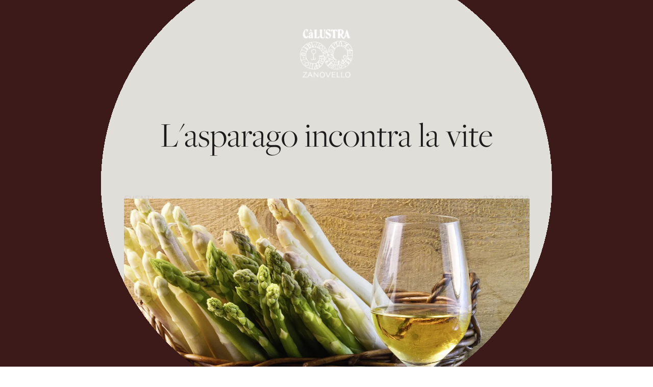

--- FILE ---
content_type: text/html; charset=utf-8
request_url: https://calustra.it/it/news-ed-eventi/lasparago-incontra-la-vite/
body_size: 19260
content:
<!doctype html>
<html data-n-head-ssr lang="it-IT" data-n-head="%7B%22lang%22:%7B%22ssr%22:%22it-IT%22%7D%7D">
  <head >
    <meta data-n-head="ssr" charset="utf-8"><meta data-n-head="ssr" name="viewport" content="width=device-width, initial-scale=1"><meta data-n-head="ssr" data-hid="application-name" property="application-name" name="application-name" content="Ca&#x27; Lustra Zanovello"><meta data-n-head="ssr" data-hid="theme-color" property="theme-color" name="theme-color" content="#3c1a1a"><meta data-n-head="ssr" data-hid="format-detection" property="format-detection" name="format-detection" content="telephone=no"><meta data-n-head="ssr" data-hid="msapplication-TileColor" name="msapplication-TileColor" content="#974d17"><meta data-n-head="ssr" data-hid="charset" charset="utf-8"><meta data-n-head="ssr" data-hid="mobile-web-app-capable" name="mobile-web-app-capable" content="yes"><meta data-n-head="ssr" data-hid="apple-mobile-web-app-title" name="apple-mobile-web-app-title" content="Ca&#x27; Lustra Zanovello"><meta data-n-head="ssr" data-hid="og:type" name="og:type" property="og:type" content="website"><meta data-n-head="ssr" data-hid="og:site_name" name="og:site_name" property="og:site_name" content="Ca&#x27; Lustra Zanovello"><meta data-n-head="ssr" data-hid="description" name="description" content="La primavera è la stagione dell’asparago e noi, insieme alla Trattoria La Tavolozza, abbiamo pensato di renderlo protagonista di una serata."><meta data-n-head="ssr" data-hid="og:title" property="og:title" content="asparago incontra la vite | Ca&#x27; Lustra Zanovello"><meta data-n-head="ssr" data-hid="og:description" property="og:description" content="La primavera è la stagione dell’asparago e noi, insieme alla Trattoria La Tavolozza, abbiamo pensato di renderlo protagonista di una serata."><meta data-n-head="ssr" data-hid="og:image" property="og:image" content="undefined"><meta data-n-head="ssr" data-hid="i18n-og" property="og:locale" content="it_IT"><meta data-n-head="ssr" data-hid="i18n-og-alt-en-GB" property="og:locale:alternate" content="en_GB"><meta data-n-head="ssr" data-hid="i18n-og-alt-de-DE" property="og:locale:alternate" content="de_DE"><title>asparago incontra la vite | Ca&#x27; Lustra Zanovello</title><link data-n-head="ssr" data-hid="icon" rel="icon" href="/favicon.ico"><link data-n-head="ssr" data-hid="icon-svg" rel="icon" href="/favicon.svg" type="image/svg+xml"><link data-n-head="ssr" data-hid="icon-16" rel="icon" type="image/png" sizes="32x32" href="/favicon-32x32.png"><link data-n-head="ssr" data-hid="icon-32" rel="icon" type="image/png" sizes="16x16" href="/favicon-16x16.png"><link data-n-head="ssr" data-hid="apple-touch-icon" rel="apple-touch-icon" sizes="180x180" href="/apple-touch-icon.png"><link data-n-head="ssr" data-hid="gtm-preconnect" rel="preconnect" href="undefined"><link data-n-head="ssr" data-hid="gfonts-preconnect" rel="preconnect" href="https://fonts.googleapis.com"><link data-n-head="ssr" data-hid="afonts-preconnect" rel="preconnect" href="https://use.typekit.net"><link data-n-head="ssr" data-hid="gstatic-preconnect" rel="preconnect" href="https://fonts.gstatic.com" crossorigin="true"><link data-n-head="ssr" data-hid="gfonts" rel="stylesheet" href="https://fonts.googleapis.com/css2?family=Albert+Sans:ital,wght@0,300;0,400;1,300;1,400&amp;display=swap"><link data-n-head="ssr" data-hid="afonts" rel="stylesheet" href="https://use.typekit.net/nwj5oth.css"><link data-n-head="ssr" data-hid="shortcut-icon" rel="shortcut icon" href="/_nuxt/icons/icon_64x64.b4bc3f.png"><link data-n-head="ssr" rel="manifest" href="/_nuxt/manifest.a2ebff01.json" data-hid="manifest"><link data-n-head="ssr" data-hid="i18n-alt-it-IT" rel="alternate" href="https://calustra.it/it/news-ed-eventi/lasparago-incontra-la-vite/" hreflang="it-IT"><link data-n-head="ssr" data-hid="i18n-alt-en-GB" rel="alternate" href="https://calustra.it/en/news-and-events/lasparago-incontra-la-vite/" hreflang="en-GB"><link data-n-head="ssr" data-hid="i18n-alt-de-DE" rel="alternate" href="https://calustra.it/de/news-and-events/lasparago-incontra-la-vite/" hreflang="de-DE"><link data-n-head="ssr" data-hid="i18n-xd" rel="alternate" href="https://calustra.it/en/news-and-events/lasparago-incontra-la-vite/" hreflang="x-default"><link data-n-head="ssr" data-hid="i18n-can" rel="canonical" href="https://calustra.it/it/news-ed-eventi/lasparago-incontra-la-vite/"><script data-n-head="ssr" data-hid="polyfillcdn" crossorigin="anonymous" src="https://cdnjs.cloudflare.com/polyfill/v3/polyfill.min.js?version=4.8.0"></script><script data-n-head="ssr" data-hid="gtm-script">if(!window._gtm_init){window._gtm_init=1;(function(w,n,d,m,e,p){w[d]=(w[d]==1||n[d]=='yes'||n[d]==1||n[m]==1||(w[e]&&w[e][p]&&w[e][p]()))?1:0})(window,navigator,'doNotTrack','msDoNotTrack','external','msTrackingProtectionEnabled');(function(w,d,s,l,x,y){w[x]={};w._gtm_inject=function(i){if(w.doNotTrack||w[x][i])return;w[x][i]=1;w[l]=w[l]||[];w[l].push({'gtm.start':new Date().getTime(),event:'gtm.js'});var f=d.getElementsByTagName(s)[0],j=d.createElement(s);j.defer=true;j.src='https://www.googletagmanager.com/gtm.js?id='+i;f.parentNode.insertBefore(j,f);};w[y]('GTM-58D6MW8')})(window,document,'script','dataLayer','_gtm_ids','_gtm_inject')}</script><script data-n-head="nuxt-jsonld" data-hid="nuxt-jsonld-64354abf" type="application/ld+json">{"@context":"https://schema.org","@type":"BreadcrumbList","itemListElement":[{"@type":"ListItem","position":1,"item":{"@id":"https://calustra.it/it/","name":"Home"}},{"@type":"ListItem","position":2,"item":{"@id":"https://calustra.it/it/news-ed-eventi/","name":"News"}},{"@type":"ListItem","position":3,"item":{"@id":"https://calustra.it/it/news-ed-eventi/lasparago-incontra-la-vite/","name":"L'asparago incontra la vite"}}]}</script><link rel="preload" href="/_nuxt/aee069b.modern.js" as="script"><link rel="preload" href="/_nuxt/8f2df02.modern.js" as="script"><link rel="preload" href="/_nuxt/css/e5c9d09.css" as="style"><link rel="preload" href="/_nuxt/5db4870.modern.js" as="script"><link rel="preload" href="/_nuxt/css/9f56e3f.css" as="style"><link rel="preload" href="/_nuxt/f4ad0f0.modern.js" as="script"><link rel="preload" href="/_nuxt/css/29c017f.css" as="style"><link rel="preload" href="/_nuxt/4958a00.modern.js" as="script"><link rel="preload" href="/_nuxt/css/4e9449e.css" as="style"><link rel="preload" href="/_nuxt/f98dbd8.modern.js" as="script"><link rel="stylesheet" href="/_nuxt/css/e5c9d09.css"><link rel="stylesheet" href="/_nuxt/css/9f56e3f.css"><link rel="stylesheet" href="/_nuxt/css/29c017f.css"><link rel="stylesheet" href="/_nuxt/css/4e9449e.css">
  </head>
  <body class="is-not-touch" data-n-head="%7B%22class%22:%7B%22ssr%22:%5B%22is-not-touch%22%5D%7D%7D">
    <noscript data-n-head="ssr" data-hid="gtm-noscript" data-pbody="true"><iframe src="https://www.googletagmanager.com/ns.html?id=GTM-58D6MW8&" height="0" width="0" style="display:none;visibility:hidden" title="gtm"></iframe></noscript><div data-server-rendered="true" id="__nuxt"><!----><div id="__layout"><main class="layouts-default"><div data-anim-svh class="layouts-default__svh"></div> <div class="the-splash"><div class="the-splash__mask"></div> <!----> <div data-anim-progress class="the-splash__progress">
    0%
  </div></div> <header data-layout-header="" class="the-header"><div class="the-header__wr"><a href="/it/contatti/" data-anim-element="" class="the-header__left">
      Contatti
    </a> <a href="/it/" data-anim-logo="" class="the-header__logo nuxt-link-active"><div class="lottie"></div></a> <div class="the-header__right"><button data-anim-element="" class="menu-button the-header__menu"><span>
        Menu
      </span> <div data-anim-dot></div></button></div></div></header> <nav class="the-main-nav" style="display:none;"><div data-anim-links="" class="the-main-nav__head"><div class="locale-switcher the-main-nav__locales"><svg xmlns="http://www.w3.org/2000/svg" viewBox="0 0 64 64" class="icon"><path d="M31.9993,63.9985c0,0,0,0-0.003,0l0,0h-0.003C14.3529,63.9955,0,49.6426,0,32.0007S14.3529,0.0045,31.9933,0.0015h0.003l0,0
	c0.003,0,0.003,0,0.003,0C49.6456,0.0015,64,14.3559,64,32.0007C64,49.6441,49.6456,63.9985,31.9993,63.9985z M31.9963,60.9451
	L31.9963,60.9451c4.4817,0,9.4613-11.1818,9.7565-27.4162H22.2398C22.5365,49.7619,27.5131,60.9422,31.9963,60.9451z
	 M44.8061,33.5289c-0.1998,10.5347-2.4481,21.2528-6.5451,26.7334c12.4818-2.7612,21.961-13.603,22.6468-26.7334H44.8061z
	 M3.0936,33.5289c0.6858,13.1274,10.162,23.9663,22.6379,26.7334c-4.0955-5.4835-6.3453-16.2002-6.5436-26.7334H3.0936z
	 M44.8061,30.4756h16.1018C60.222,17.3422,50.7429,6.4988,38.261,3.7362C42.3581,9.2183,44.6093,19.9393,44.8061,30.4756z
	 M22.2398,30.4756h19.5129c-0.2952-16.2359-5.2718-27.4192-9.7565-27.4207l0,0C27.5131,3.0578,22.535,14.2411,22.2398,30.4756z
	 M3.0936,30.4756h16.0943c0.1983-10.5347,2.4481-21.2543,6.5436-26.7379C13.2541,6.5033,3.7779,17.3452,3.0936,30.4756z"></path></svg> <nav class="locale-switcher__list"><ul><li><a href="/it/news-ed-eventi/lasparago-incontra-la-vite/" aria-current="page" class="locale-switcher__item nuxt-link-exact-active nuxt-link-active">
          it
        </a></li><li><a href="/en/news-and-events/lasparago-incontra-la-vite/" class="locale-switcher__item">
          en
        </a></li><li><a href="/de/news-and-events/lasparago-incontra-la-vite/" class="locale-switcher__item">
          de
        </a></li></ul></nav></div> <button class="menu-button the-main-nav__close"><span>
        Chiudi
      </span> <div data-anim-dot></div></button></div> <div data-anim-content="" data-lenis-prevent="" class="the-main-nav__content"><div data-anim-profile="" class="the-main-nav__profile"><svg xmlns="http://www.w3.org/2000/svg" viewBox="0 0 141.9405 31.6016"><path d="M7.41,20.1523H5.122L0,1.9523h2.21l4.056,15.678l4.472-15.678h2.314l4.446,15.652l4.082-15.652h2.184l-5.122,18.2h-2.288
	l-4.472-15.08L7.41,20.1523z M27.7603,1.9523h2.08v18.2h-2.08V1.9523z M49.2103,1.9523v18.2h-2.106l-9.724-14.872v14.872h-2.08
	v-18.2h2.106l9.724,14.846V1.9523H49.2103z M66.6063,3.7723h-9.854v6.214h7.41v1.82h-7.41v6.526h9.854v1.82h-11.934v-18.2h11.934
	V3.7723z"></path><path d="M141.5105,23.2227l-0.449,0.5859c-0.222,0.2605-0.4821,0.5534-0.782,0.879c-0.286,0.3125-0.605,0.6445-0.957,0.996
	c-0.351,0.3386-0.709,0.6511-1.074,0.9376c-0.351,0.2864-0.696,0.5208-1.035,0.7031c-0.339,0.1823-0.632,0.2734-0.879,0.2734
	c-0.234,0-0.43-0.013-0.586-0.0391c0.404-1.0937,0.462-2.526,0.176-4.2968l-0.488-3.2422c-0.078-0.4818-0.111-0.8984-0.098-1.25
	v-0.2344c0-0.0781,0.013-0.1562,0.039-0.2344c0.026-0.0911,0.078-0.1953,0.156-0.3125c0.091-0.1302,0.326-0.4166,0.703-0.8593
	c0.391-0.4558,0.593-0.8073,0.606-1.0547c0-0.1823-0.078-0.3321-0.2339-0.4492c-0.144-0.1172-0.326-0.1758-0.547-0.1758
	c-0.4691,0-0.808,0.5078-1.0161,1.5234c-0.417,0.5469-2.305,2.8255-5.664,6.8359c-0.0364,0.0464-0.0516,0.0781-0.0771,0.1169
	l-0.1744,0.1957c-0.377,0.4296-0.826,0.9114-1.347,1.4453l-1.0283,1.0284c-0.2476,0.116-0.5029,0.2609-0.7721,0.4559
	c-0.325,0.2344-0.605,0.5339-0.839,0.8985c-0.051,0.0723-0.0742,0.1622-0.1146,0.2411c-0.2841,0.2346-0.5698,0.4628-0.859,0.6768
	c-0.639,0.4818-1.27,0.879-1.895,1.1914c-0.612,0.3126-1.178,0.4688-1.699,0.4688c-0.508,0-0.762-0.2995-0.762-0.8984
	c0-0.612,0.352-1.4649,1.055-2.5587c0.325-0.5078,0.703-1.0352,1.133-1.5821c0.429-0.5468,0.885-1.0807,1.367-1.6015
	c0.481-0.5339,0.976-1.0417,1.484-1.5235c0.508-0.4817,0.97-0.8919,1.387-1.2304c0.43-0.3386,0.644-0.5663,0.644-0.6836
	c0-0.1823-0.182-0.28-0.5471-0.293c-0.533-0.026-1.256-0.1237-2.167-0.293c-0.417-0.0781-1.127-0.2213-2.129-0.4297
	c-0.99-0.2083-1.485-0.4296-1.485-0.664c0-0.3906,0.1169-0.7357,0.352-1.0352l0.351-0.6053c0.118-0.2084,0.176-0.4623,0.176-0.7618
	c0-0.5989-0.41-0.8984-1.23-0.8984c-0.443,0-0.834,0.2539-1.172,0.7617c-0.156,0.2344-0.274,0.5013-0.352,0.8008
	c-0.065,0.2865-0.065,0.599,0,0.9375c0.0649,0.3385,0.332,0.6576,0.801,0.957c-0.573,1.1719-1.465,2.5131-2.676,4.0235
	c-0.064,0.0783-0.1348,0.1606-0.2001,0.2397l-0.0065-0.0053c-0.117,0.1042-0.339,0.3646-0.664,0.7813
	c-0.094,0.1212-0.2142,0.2635-0.3257,0.3989c-0.1666,0.1921-0.3286,0.3814-0.5026,0.5777
	c-0.0069,0.0092-0.0077,0.0184-0.0137,0.0275c-0.1279,0.1457-0.2455,0.2831-0.3889,0.4412c-0.494,0.5599-1.067,1.1458-1.718,1.7578
	s-1.381,1.1784-2.188,1.6992c-0.794,0.5208-1.654,0.9505-2.578,1.2891c-0.912,0.3385-1.764,0.5078-2.559,0.5078
	c-0.781,0-1.38-0.1628-1.7971-0.4883c-0.403-0.3385-0.605-0.8984-0.605-1.6797c0-0.7943,0.384-1.8164,1.152-3.0664
	c1.9399-0.638,3.549-1.2565,4.825-1.8555c3.476-1.6406,5.169-3.1575,5.078-4.5507c-0.065-0.8594-0.788-1.2891-2.168-1.2891
	c-1.394,0-2.884,0.4557-4.473,1.3672c-0.82,0.4687-1.771,1.1783-2.851,2.1288c-0.7134,0.6187-1.296,1.2872-1.771,1.9966
	l-1.0698,1.1284c-0.456,0.4688-0.957,0.931-1.504,1.3867c-0.534,0.4428-1.081,0.8269-1.641,1.1524s-1.0421,0.4883-1.4453,0.4883
	c-0.3906,0-0.6575-0.0716-0.8008-0.2148c-0.3906-0.4427-0.1823-1.2109,0.625-2.3047l0.5271-0.4882
	c2.591-2.5131,3.887-4.5118,3.887-5.9961c0-0.7162-0.365-1.0743-1.094-1.0743c-0.429,0-0.794,0.1563-1.093,0.4688
	c-0.3,0.2995-0.45,0.6901-0.45,1.1719c0,1.2369-0.1819,2.2722-0.547,3.1054c-0.2209,0.5078-0.546,1.0352-0.9762,1.5821
	c-0.4296,0.5468-1.2565,1.3607-2.4804,2.4414c-1.211,1.0677-2.5847,2.0508-4.1211,2.9492c-0.8464,0.4948-1.6797,0.8984-2.5,1.2109
	c-0.8203,0.2995-1.4909,0.4492-2.0117,0.4492c-0.5339,0-0.8985-0.039-1.0938-0.1171c-0.1953-0.0912-0.293-0.3972-0.293-0.918
	s0.6967-1.543,2.0899-3.0664l2.207-2.3438c0.3386-0.3385,0.612-0.625,0.8203-0.8593l2.6172-2.8907
	c0.5729-0.651,1.4388-1.4974,2.5977-2.539c-0.3516,0.039-0.7943,0.0586-1.3281,0.0586c-0.5339,0-1.1133-0.0391-1.7383-0.1172
	l-2.7344,2.7539c-0.6788,0.7001-1.4396,1.5685-2.274,2.5883l-0.0132-0.0102c-0.0911,0.0912-0.2409,0.2604-0.4492,0.5078
	l-0.7422,0.8203c-0.2995,0.3125-0.6315,0.6446-0.9961,0.9961c-0.3516,0.3386-0.7161,0.6511-1.0937,0.9375
	c-0.3646,0.2735-0.7357,0.5078-1.1133,0.7032c-0.3646,0.1822-0.7552,0.2734-1.1719,0.2734c-0.4036,0-0.651-0.1888-0.7422-0.5664
	c0.8594-1.0677,1.5235-2.2005,1.9922-3.3984c0.2344-0.586,0.4102-1.1719,0.5273-1.7579c0.1172-0.5859,0.1563-1.2109,0.1172-1.875
	c-0.039-0.677-0.3125-1.1914-0.8203-1.5429c-0.4948-0.3646-1.0872-0.5469-1.7773-0.5469c-1.6016,0-3.2422,0.5664-4.9219,1.6992
	c-0.7422,0.5078-1.4388,1.0873-2.0898,1.7383c-0.6381,0.638-1.211,1.3346-1.7188,2.0898c-0.019,0.0276-0.033,0.0582-0.0518,0.086
	c-0.1413,0.1516-0.3229,0.3525-0.5887,0.6562l-1.3477,1.4453c-0.5338,0.5469-1.1263,1.1263-1.7773,1.7383
	c-0.6511,0.599-1.3281,1.1524-2.0312,1.6602c-0.6901,0.5078-1.3932,0.931-2.1093,1.2695c-0.7032,0.3255-1.3672,0.4883-1.9922,0.4883
	s-0.9375-0.2149-0.9375-0.6445c0-0.2344,0.0781-0.5079,0.2343-0.8204c0.1042-0.2083,0.2605-0.4752,0.4688-0.8007
	c0.2083-0.3386,0.5338-0.8334,0.9766-1.4844C63.4999,26.2305,69.9322,17.2656,82.354,0c-0.8724,0.1302-1.7773,0.1302-2.7148,0
	L64.5415,21.582l-2.9883,4.4141c-0.3255,0.5078-0.5859,0.944-0.7812,1.3085c-0.1953,0.3516-0.3451,0.6641-0.4492,0.9375
	c-0.1042,0.2605-0.1693,0.4948-0.1953,0.7032c-0.0391,0.2083-0.0587,0.4882-0.0587,0.8398c0,0.3386,0.1823,0.6576,0.5469,0.957
	c0.3515,0.2995,0.8007,0.4493,1.3476,0.4493c1.3021,0,2.819-0.599,4.5508-1.7969c0.7422-0.5208,1.4518-1.0938,2.1289-1.7188
	c0.6901-0.625,1.3086-1.2174,1.8555-1.7773c0.2503-0.2503,0.4759-0.483,0.6898-0.7073c-0.0802,0.1844-0.1737,0.3609-0.2446,0.551
	c-0.8464,2.2266-0.7422,3.7956,0.3125,4.7071c0.2604,0.2343,0.5924,0.4166,0.9962,0.5469c0.4036,0.1302,0.8854,0.1953,1.4453,0.1953
	c0.5729,0,1.1588-0.0912,1.7578-0.2735c1.7969-0.5729,3.47-1.7383,5.0195-3.4962c0.2214,0.3907,0.5729,0.586,1.0547,0.586
	c0.9747,0,2.0915-0.5624,3.3468-1.673c-0.2244,0.3381-0.4291,0.6609-0.5908,0.9504c-0.2735,0.4818-0.4558,0.8984-0.5469,1.25
	c-0.0912,0.3386-0.1367,0.7227-0.1367,1.1524c0,0.4166,0.1822,0.7747,0.5468,1.0742c0.3646,0.2864,0.918,0.4297,1.6602,0.4297
	s1.5625-0.1693,2.4609-0.5079c2.4349-0.8854,5.0651-2.513,7.8907-4.8828c-0.2865,0.625-0.3516,1.1263-0.1954,1.5039
	c0.1693,0.3776,0.5731,0.5665,1.211,0.5665c1.2689,0,2.9419-1.0135,5.0062-3.0106c-1.0003,2.3386-0.9442,4.1348,0.1978,5.3738
	c0.287,0.3125,0.651,0.5599,1.094,0.7422c0.456,0.1693,1.113,0.2538,1.973,0.2538c0.859,0,1.764-0.1693,2.7141-0.5078
	c0.964-0.3386,1.856-0.7683,2.676-1.2891c0.833-0.5338,1.589-1.1133,2.266-1.7383c0.69-0.625,1.295-1.2174,1.816-1.7773
	c0.485-0.5203,0.8783-0.9797,1.2023-1.3928c1.7418-1.8068,3.0415-3.5823,3.8873-5.326c1.0551,0.4688,2.963,0.931,5.723,1.3867
	c-5.651,3.7891-8.477,6.6536-8.477,8.5937c0,0.612,0.222,1.1003,0.665,1.4649c0.455,0.3646,1.054,0.5469,1.796,0.5469
	c1.5039,0,3.202-0.738,5.087-2.1843c-0.0067,0.0792-0.0304,0.1476-0.0304,0.231c0,0.5079,0.149,0.9245,0.449,1.25
	c0.703,0.7422,1.829,1.1133,3.379,1.1133c3.554,0,5.879-1.1914,6.972-3.5742c0.105,0.026,0.209,0.0391,0.313,0.0391h0.332
	c1.0551,0,2.487-0.9766,4.297-2.9297l0.82-0.9375c0.247-0.2735,0.449-0.4883,0.606-0.6446L141.5105,23.2227z M107.5172,21.3477
	c1.797-2.0964,3.294-3.1447,4.492-3.1447c0.677,0,1.016,0.3646,1.016,1.0938c0,0.4297-0.189,0.8724-0.567,1.3281
	c-1.133,1.3672-3.665,2.7409-7.597,4.1211C105.3813,23.9388,106.2672,22.806,107.5172,21.3477z M80.2797,26.582v0.0781
	c-0.7943,0.9505-1.6992,1.7904-2.7148,2.5195c-1.3282,0.9506-2.4154,1.4258-3.2617,1.4258c-0.3777,0-0.6706-0.0521-0.879-0.1562
	c-0.5729-0.3125-0.8593-0.8268-0.8593-1.543c-0.1042-1.25,0.7356-2.9948,2.5195-5.2344c2.7734-3.4635,4.9284-5.1953,6.4648-5.1953
	c0.9115,0,1.4063,0.6706,1.4844,2.0117c0.0391,0.8464-0.2539,1.9336-0.8789,3.2618c-0.1953,0.0651-0.4036,0.1757-0.625,0.332
	C80.6964,24.642,80.2797,25.4752,80.2797,26.582z M134.8695,18.0665c-0.403,1.1198-0.644,2.6692-0.722,4.6484
	c-0.131,2.9427-0.984,5.1628-2.559,6.6602c-0.573,0.5468-1.159,0.9375-1.758,1.1718c-0.586,0.2344-1.152,0.3516-1.699,0.3516
	c-0.56,0-1.094-0.0912-1.602-0.2734c-0.338-0.1172-0.631-0.2865-0.879-0.5079c-0.247-0.2213-0.371-0.5143-0.371-0.8789
	c0-0.2828,0.1075-0.5558,0.2682-0.8241c0.306-0.2585,0.6193-0.5446,0.9349-0.8394c0.0779,0.0502,0.1518,0.0965,0.2619,0.1793
	c0.143,0.1041,0.3,0.1562,0.469,0.1562c0.156,0,0.319-0.026,0.488-0.0781c0.534-0.1693,0.821-0.4232,0.86-0.7617
	c0-0.4948-0.261-0.7422-0.782-0.7422c-0.0123,0-0.0256,0.0039-0.038,0.0042c0.0602-0.0627,0.1179-0.116,0.1784-0.1799l1.406-1.5625
	c0.1665-0.1876,0.3094-0.3406,0.449-0.4885c0.0685-0.0607,0.1553-0.1497,0.2601-0.2664c0.1001-0.0999,0.2051-0.2072,0.2869-0.2803
	l-0.0251-0.0213l4.5927-5.6427C134.8895,17.9688,134.8825,18.0273,134.8695,18.0665z"></path></svg> <p>
          Per te che ami scoprire i segreti dei nostri vigneti e vini.
        </p> <a href="/it/wine-lovers/" class="btn btn--outline"><div class="btn__bg"></div> <span class="btn__text">
          Accedi
        </span> <svg xmlns="http://www.w3.org/2000/svg" viewBox="0 0 64 64" class="btn__icon icon"><path d="M62.3428,64h-3.2454v-1.6227c0-14.7438-11.9959-26.7397-26.7429-26.7397
	c-14.7453,0-26.7429,11.9959-26.7429,26.7397V64H2.3662v-1.6227c0-14.4839,10.3241-26.6034,24.0014-29.3861
	c-6.4512-2.4293-11.0515-8.6634-11.0515-15.9529C15.3161,7.6429,22.959,0,32.3545,0c9.3939,0,17.0384,7.6429,17.0384,17.0384
	c0,7.2895-4.6019,13.5236-11.0515,15.9529c13.6757,2.7827,24.0014,14.9022,24.0014,29.3861V64z M32.3545,3.2454
	c-7.6048,0-13.793,6.1881-13.793,13.793s6.1881,13.793,13.793,13.793c7.6064,0,13.793-6.1881,13.793-13.793
	S39.9609,3.2454,32.3545,3.2454z"></path></svg></a></div> <div class="the-main-nav__list"><div class="the-main-nav__hps"><a href="/it/" data-anim-hp="" class="nuxt-link-active btn-filter"><span class="btn-filter__text">
            Il Sentimento
          </span> <!----></a><a href="/it/pensiero/" data-anim-hp="" class="btn-filter"><span class="btn-filter__text">
            Il Pensiero
          </span> <!----></a><a href="/it/gusto/" data-anim-hp="" class="btn-filter"><span class="btn-filter__text">
            Il gusto
          </span> <!----></a></div> <ul><li><div data-anim-level1-item="" class="the-main-nav__section accordion" style="display:none;"><header class="accordion__head"><h6>Azienda</h6> <svg xmlns="http://www.w3.org/2000/svg" viewBox="0 0 64 64" class="accordion__icon icon"><polygon points="64,29.7 34.3,29.7 34.3,0 29.7,0 29.7,29.7 0,29.7 0,34.3 29.7,34.3 29.7,64 34.3,64 34.3,34.3 64,34.3 "></polygon></svg></header> <section class="accordion__content -is-hidden"><div data-content-wrapper class="accordion__content-wr"><ul><li data-anim-level2-item=""><a href="/it/cantina/">
                          Cantina
                        </a></li><li data-anim-level2-item=""><a href="/it/manifesto/">
                          Manifesto
                        </a></li><li data-anim-level2-item=""><a href="/it/riconoscimenti/">
                          Riconoscimenti
                        </a></li></ul> <!----></div></section></div> <span data-anim-level1-item="" class="the-main-nav__route">
                Azienda
              </span></li><li><div data-anim-level1-item="" class="the-main-nav__section accordion" style="display:none;"><header class="accordion__head"><h6>I nostri vini</h6> <svg xmlns="http://www.w3.org/2000/svg" viewBox="0 0 64 64" class="accordion__icon icon"><polygon points="64,29.7 34.3,29.7 34.3,0 29.7,0 29.7,29.7 0,29.7 0,34.3 29.7,34.3 29.7,64 34.3,64 34.3,34.3 64,34.3 "></polygon></svg></header> <section class="accordion__content -is-hidden"><div data-content-wrapper class="accordion__content-wr"><ul><li><div class="the-main-nav__group"><h4>Le nostre linee</h4> <ul><li><a href="/it/i-nostri-vini/selezioni-zanovello/">
                                Selezioni Zanovello
                              </a></li><li><a href="/it/i-nostri-vini/linea-ca-lustra/">
                                Linea Ca' Lustra
                              </a></li></ul></div></li><!----></ul> <a href="/it/i-nostri-vini/" data-anim-level2-item="">
                    Vedi tutti
                  </a></div></section></div> <span data-anim-level1-item="" class="the-main-nav__route">
                I nostri vini
              </span></li><li><div data-anim-level1-item="" class="the-main-nav__section accordion" style="display:none;"><header class="accordion__head"><h6>Vigneti e territorio</h6> <svg xmlns="http://www.w3.org/2000/svg" viewBox="0 0 64 64" class="accordion__icon icon"><polygon points="64,29.7 34.3,29.7 34.3,0 29.7,0 29.7,29.7 0,29.7 0,34.3 29.7,34.3 29.7,64 34.3,64 34.3,34.3 64,34.3 "></polygon></svg></header> <section class="accordion__content -is-hidden"><div data-content-wrapper class="accordion__content-wr"><ul><li data-anim-level2-item=""><a href="/it/terra-e-mappe/">
                          Terra e Mappe
                        </a></li><li data-anim-level2-item=""><a href="/it/colli-euganei/">
                          I Colli Euganei
                        </a></li><li data-anim-level2-item=""><a href="/it/anfiteatro-del-venda/">
                          Anfiteatro del Venda
                        </a></li></ul> <!----></div></section></div> <span data-anim-level1-item="" class="the-main-nav__route">
                Vigneti e territorio
              </span></li><li><div data-anim-level1-item="" class="the-main-nav__section accordion" style="display:none;"><header class="accordion__head"><h6>Wine Hub</h6> <svg xmlns="http://www.w3.org/2000/svg" viewBox="0 0 64 64" class="accordion__icon icon"><polygon points="64,29.7 34.3,29.7 34.3,0 29.7,0 29.7,29.7 0,29.7 0,34.3 29.7,34.3 29.7,64 34.3,64 34.3,34.3 64,34.3 "></polygon></svg></header> <section class="accordion__content -is-hidden"><div data-content-wrapper class="accordion__content-wr"><ul><li data-anim-level2-item=""><a href="/it/processo-produttivo/">
                          Processo produttivo
                        </a></li><li data-anim-level2-item=""><a href="/it/ricerca-e-sviluppo/">
                          Ricerca e Sviluppo
                        </a></li><li data-anim-level2-item=""><a href="/it/progetti-e-racconti/">
                          Progetti e racconti
                        </a></li></ul> <!----></div></section></div> <span data-anim-level1-item="" class="the-main-nav__route">
                Wine Hub
              </span></li><li><div data-anim-level1-item="" class="the-main-nav__section accordion" style="display:none;"><header class="accordion__head"><h6>Esperienze</h6> <svg xmlns="http://www.w3.org/2000/svg" viewBox="0 0 64 64" class="accordion__icon icon"><polygon points="64,29.7 34.3,29.7 34.3,0 29.7,0 29.7,29.7 0,29.7 0,34.3 29.7,34.3 29.7,64 34.3,64 34.3,34.3 64,34.3 "></polygon></svg></header> <section class="accordion__content -is-hidden"><div data-content-wrapper class="accordion__content-wr"><ul><li data-anim-level2-item=""><a href="/it/degustazioni/">
                          Degustazioni
                        </a></li><li data-anim-level2-item=""><a href="/it/news-ed-eventi/" class="nuxt-link-active">
                          News ed Eventi
                        </a></li></ul> <!----></div></section></div> <span data-anim-level1-item="" class="the-main-nav__route">
                Esperienze
              </span></li><li><a href="/it/magazine/" data-anim-level1-item="" aria-label="Magazine" class="the-main-nav__route">
                Magazine
              </a></li></ul></div></div> <!----> <div data-anim-links="" class="the-main-nav__footer"><div class="the-main-nav__utils"><ul><li><button class="btn-ul btn-ul--active"><span class="btn-ul__text">
              Cerca
            </span> <svg xmlns="http://www.w3.org/2000/svg" viewBox="0 0 64 64" class="btn-ul__icon icon"><path d="M61.7208,64L45.6028,47.8819l0.1606-0.1621c-4.8606,4.3994-11.3047,7.0816-18.3626,7.0816
		C12.2916,54.8014,0,42.5098,0,27.4007S12.2916,0,27.4007,0c15.1075,0,27.4007,12.2916,27.4007,27.4007
		c0,7.0579-2.6821,13.5004-7.08,18.3642l0.1605-0.1621L64,61.7208L61.7208,64z M27.4007,3.2236
		c-13.332,0-24.1771,10.8451-24.1771,24.1771s10.8451,24.1771,24.1771,24.1771s24.1771-10.8451,24.1771-24.1771
		S40.7327,3.2236,27.4007,3.2236z"></path></svg></button></li> <li><a href="/it/contatti/" class="btn-ul btn-ul--active"><span class="btn-ul__text">
              Contatti
            </span> <svg xmlns="http://www.w3.org/2000/svg" viewBox="0 0 64 64" class="btn-ul__icon icon"><path d="M57.8648,59.554H6.1624C2.7639,59.554,0,56.7888,0,53.3902V10.6084C0,7.2098,2.7639,4.446,6.1624,4.446h51.6737
		C61.2347,4.446,64,7.2098,64,10.6084v42.7818C64,56.7888,61.249,59.554,57.8648,59.554z M2.9344,21.0119v32.3783
		c0,1.7795,1.4486,3.2295,3.2281,3.2295h51.7023c1.7939,0,3.2009-1.4185,3.2009-3.2295V21.7297L32.6591,37.2168L2.9344,21.0119z
		 M2.9344,17.6692l29.7247,16.2063l28.4066-15.4871v-7.7801c0-1.7795-1.45-3.2281-3.2295-3.2281H6.1624
		c-1.7795,0-3.2281,1.4486-3.2281,3.2281V17.6692z"></path></svg></a></li></ul></div> <div class="the-main-nav__socials"><ul><li><a href="https://www.instagram.com/calustra_zanovello/">
              instagram
            </a></li><li><a href="https://www.facebook.com/CaLustraVinoDegliEuganei">
              facebook
            </a></li></ul></div></div> <div class="the-main-search" style="display:none;"><div class="the-main-search__overlay"></div> <div class="the-main-search__wr"><button outline="" class="the-main-search__close btn-rd"><div class="btn-rd__bg"></div> <svg xmlns="http://www.w3.org/2000/svg" viewBox="0 0 64 64" class="btn-rd__glyph icon"><path d="M-0.0001,4.9269L59.073,64l4.9227-4.9227L4.9227,0.0041L-0.0001,4.9269z M59.0762,0.0011L0.0029,59.0744l4.9227,4.9227
	L63.9988,4.9241L59.076,0.0013L59.0762,0.0011z"></path></svg></button> <div class="the-main-search__input input-search"><div class="input-search__wr"><input id="main-search" name="main-search" type="search" placeholder="Cerca"> <svg xmlns="http://www.w3.org/2000/svg" viewBox="0 0 64 64" class="icon"><path d="M61.7208,64L45.6028,47.8819l0.1606-0.1621c-4.8606,4.3994-11.3047,7.0816-18.3626,7.0816
		C12.2916,54.8014,0,42.5098,0,27.4007S12.2916,0,27.4007,0c15.1075,0,27.4007,12.2916,27.4007,27.4007
		c0,7.0579-2.6821,13.5004-7.08,18.3642l0.1605-0.1621L64,61.7208L61.7208,64z M27.4007,3.2236
		c-13.332,0-24.1771,10.8451-24.1771,24.1771s10.8451,24.1771,24.1771,24.1771s24.1771-10.8451,24.1771-24.1771
		S40.7327,3.2236,27.4007,3.2236z"></path></svg></div> <button outline="" class="input-search__confirm btn-rd btn-rd--big-icon"><div class="btn-rd__bg"></div> <svg xmlns="http://www.w3.org/2000/svg" viewBox="0 0 64 64" class="btn-rd__glyph icon"><path d="M61.7208,64L45.6028,47.8819l0.1606-0.1621c-4.8606,4.3994-11.3047,7.0816-18.3626,7.0816
		C12.2916,54.8014,0,42.5098,0,27.4007S12.2916,0,27.4007,0c15.1075,0,27.4007,12.2916,27.4007,27.4007
		c0,7.0579-2.6821,13.5004-7.08,18.3642l0.1605-0.1621L64,61.7208L61.7208,64z M27.4007,3.2236
		c-13.332,0-24.1771,10.8451-24.1771,24.1771s10.8451,24.1771,24.1771,24.1771s24.1771-10.8451,24.1771-24.1771
		S40.7327,3.2236,27.4007,3.2236z"></path></svg></button></div> <!----></div></div></nav> <!----> <!----> <div data-scroll="" data-scroll-vertical=""><div data-layout-wr="" class="layouts-default__wr"><div class="page-news-slug"><div class="article-hero"><ul data-breadcrumbs="" class="the-breadcrumbs"><li><a href="/it/" title="Home" class="nuxt-link-active">
      Home
    </a></li><li><a href="/it/news-ed-eventi/" title="News" class="nuxt-link-active">
      News
    </a></li><li><span>
      L'asparago incontra la vite
    </span></li></ul> <div class="l-container"><h1 class="article-hero__title">L'asparago incontra la vite</h1> <div class="article-hero__meta"><div data-anim-element class="article-hero__category">
        Eventi
      </div> <div data-anim-element class="article-hero__date">
        28.04.2023
      </div></div> <picture data-anim-image="" class="article-hero__image base-image -is-cover"><source type="image/avif" srcset="https://webapi.calustra.it/assets/Eventi/_AUTOxAUTO_crop_center-center_none/13627/asparagi_vino.avif"> <source type="image/webp" srcset="https://webapi.calustra.it/assets/Eventi/_AUTOxAUTO_crop_center-center_none/13627/asparagi_vino.webp"> <img src="https://webapi.calustra.it/assets/Eventi/asparagi_vino.jpg" width="1688" height="1125"></picture></div></div> <aside data-anim-hero-bar="" class="prev-next-navigation hero-bar -is-hideable"><div class="hero-bar__bg"></div> <div class="hero-bar__content"><div><a href="/it/news-ed-eventi/messaggi-in-bottiglia/" aria-label="Prev" data-anim-element="" class="btn-labeled"><div class="btn-rd"><div class="btn-rd__bg"></div> <svg xmlns="http://www.w3.org/2000/svg" viewBox="0 0 64 64" class="btn-rd__glyph icon"><polygon points="46.2,0 49.8,3.6 21.3,32 49.8,60.4 46.2,64 14.2,32 "></polygon></svg></div> <label>
    Prev
  </label></a> <h4 data-anim-element="">
        L'asparago incontra la vite
      </h4> <a href="/it/news-ed-eventi/vinum-euganeum/" aria-label="Next" data-anim-element="" class="btn-labeled btn-labeled--reverse"><div class="btn-rd"><div class="btn-rd__bg"></div> <svg xmlns="http://www.w3.org/2000/svg" viewBox="0 0 64 64" class="btn-rd__glyph icon"><polygon points="17.8,64 14.2,60.4 42.7,32 14.2,3.6 17.8,0 49.8,32 "></polygon></svg></div> <label>
    Next
  </label></a></div> <!----> <!----></div></aside> <!----> <div data-scroll-blocks="" class="blocks page-news-slug__blocks"><section data-block-root="" index="0" id="13609" sortOrder="1" typeHandle="multipleText" class="block-mt-text -color-predefinita"><div class="l-container"><div class="block-mt-text__wr"><h2 data-anim-pretitle="" class="block-mt-text__pre-title">
        28 aprile 2023 alle ore 20.30
      </h2> <!----> <div data-anim-element class="block-mt-text__subtitle"><div><p>Asparagi e vini Ca' Lustra: i protagonisti della serata</p></div></div> <div data-anim-element class="block-mt-text__intro"><div><p>Trattoria La Tavolozza, Torreglia (PD)</p></div></div> <div data-anim-element class="block-mt-text__abstract"><div><p>La primavera è la stagione dell’asparago e noi, insieme alla Trattoria La Tavolozza, abbiamo pensato di renderlo protagonista di una serata. Per accompagnare la sua delicatezza abbiamo selezionato alcuni dei nostri vini che meglio ne fanno risaltare le note erbacee e nocciolate.</p></div></div> <div data-anim-element class="block-mt-text__description"><div><p><b>Menù</b></p> <ul><li>Calice di benvenuto accompagnato da una breve introduzione alla serata.</li><li>Sandwich di asparagi e Prosciutto di Montagnana - accompagnato dalla Prova d’Autore MOS0219</li><li>Gnocchetti di spinaci con asparagi e guanciale - con l’aromatico 'A Cengia Moscato Secco 2019</li><li>Medaglione di pollo con riduzione di scalogno e asparagi fritti - abbinato al sorprendente 'A Cengia Moscato Secco 2016 in formato Magnum (metterei profumato al posto di sorprendente che ieri non ci convinceva)</li><li>Pastiera con gelato alla vaniglia di nostra produzione - in chiusura della serata assieme all’avvolgente Fior d'Arancio Passito 2018</li></ul> <p>Prezzo della serata: € 55,00 a persona</p> <p>È richiesta la prenotazione presso la Trattoria <a href="https://www.latavolozzatrattoria.com/" target="_blank" rel="noreferrer noopener">La Tavolozza</a>, Via Boschette 2, Torreglia (PD).</p> <p>Tel: <a href="tel:+390495211063" target="_blank" rel="noreferrer noopener">049 5211063</a> - <a href="tel:+393475944500" target="_blank" rel="noreferrer noopener">347 5944500</a></p></div></div> <!----> <!----></div></div></section></div> <nav data-anim-next class="page-news-slug__next"><article class="listing-item"><picture class="listing-item__image base-image -is-cover"><source type="image/avif" srcset="https://webapi.calustra.it/assets/Eventi/_AUTOxAUTO_crop_center-center_none/12969/vinum-euganeum_2023-04-17-140912_nkmt.avif"> <source type="image/webp" srcset="https://webapi.calustra.it/assets/Eventi/_AUTOxAUTO_crop_center-center_none/12969/vinum-euganeum_2023-04-17-140912_nkmt.webp"> <img src="https://webapi.calustra.it/assets/Eventi/vinum-euganeum_2023-04-17-140912_nkmt.jpg" width="1280" height="720"></picture> <div class="listing-item__meta"><div class="listing-item__date">
      22.04.2023
    </div> <div class="listing-item__category">
      Eventi
    </div></div> <a href="/it/news-ed-eventi/vinum-euganeum/"><h3 class="listing-item__title">
      Vinum Euganeum
    </h3></a> <!----></article></nav></div> <footer class="the-footer"><div class="the-footer__left"><div class="the-footer__newsletter"><h5>ISCRIVITI ALLA NOSTRA NEWSLETTER</h5> <div><p>Facciamo vino con passione e amiamo entrare in contatto con altri appassionati.</p></div> <button class="btn-ul btn-ul--active"><span class="btn-ul__text">
        Iscriviti subito
      </span> <svg xmlns="http://www.w3.org/2000/svg" viewBox="0 0 64 64" class="btn-ul__icon icon"><path d="M57.8648,59.554H6.1624C2.7639,59.554,0,56.7888,0,53.3902V10.6084C0,7.2098,2.7639,4.446,6.1624,4.446h51.6737
		C61.2347,4.446,64,7.2098,64,10.6084v42.7818C64,56.7888,61.249,59.554,57.8648,59.554z M2.9344,21.0119v32.3783
		c0,1.7795,1.4486,3.2295,3.2281,3.2295h51.7023c1.7939,0,3.2009-1.4185,3.2009-3.2295V21.7297L32.6591,37.2168L2.9344,21.0119z
		 M2.9344,17.6692l29.7247,16.2063l28.4066-15.4871v-7.7801c0-1.7795-1.45-3.2281-3.2295-3.2281H6.1624
		c-1.7795,0-3.2281,1.4486-3.2281,3.2281V17.6692z"></path></svg></button></div> <nav class="the-footer__socials -is-desktop"><ul><li><a href="https://www.instagram.com/calustra_zanovello/" class="btn btn--outline"><div class="btn__bg"></div> <!----> <svg xmlns="http://www.w3.org/2000/svg" viewBox="0 0 64 64" class="btn__icon icon"><path fill-rule="evenodd" clip-rule="evenodd" d="M31.9999,0c-8.6881,0-9.7791,0.0394-13.1937,0.193
	c-3.4067,0.1536-5.7344,0.6971-7.7666,1.4887C8.9364,2.497,7.1483,3.5919,5.372,5.3682c-1.7802,1.7802-2.8711,3.5682-3.6903,5.6714
	c-0.7916,2.0323-1.3312,4.3599-1.4887,7.7667C0.0394,22.2208,0,23.3078,0,32.0001c0,8.6921,0.0394,9.779,0.193,13.1938
	c0.1575,3.4068,0.6971,5.7344,1.4887,7.7666c0.8192,2.1031,1.9101,3.8913,3.6903,5.6715c1.7763,1.7762,3.5643,2.8711,5.6674,3.6862
	c2.0323,0.7917,4.3599,1.3311,7.7666,1.4887C22.2208,63.9605,23.3117,64,31.9999,64c8.6924,0,9.7793-0.0395,13.1938-0.1931
	c3.4068-0.1576,5.7344-0.697,7.7668-1.4887c2.1031-0.8152,3.891-1.91,5.6712-3.6862c1.7765-1.7802,2.8713-3.5684,3.6865-5.6715
	c0.7917-2.0322,1.3351-4.3598,1.4887-7.7666C63.9645,41.7791,64,40.6922,64,32.0001c0-8.6923-0.0355-9.7793-0.1931-13.1939
	c-0.1536-3.4068-0.697-5.7344-1.4887-7.7667c-0.8152-2.1031-1.91-3.8912-3.6865-5.6714c-1.7802-1.7762-3.5681-2.8711-5.6712-3.6864
	c-2.0324-0.7916-4.3601-1.3351-7.7668-1.4887C41.7792,0.0394,40.6923,0,31.9999,0z M32.0007,5.7665
	c8.5463,0,9.5585,0.0355,12.9298,0.1891c3.1193,0.1418,4.8168,0.6617,5.9432,1.0988c1.4927,0.579,2.5599,1.2721,3.6825,2.3906
	c1.1184,1.1264,1.8117,2.1898,2.3906,3.6825c0.4373,1.1264,0.957,2.8239,1.0989,5.9431c0.1536,3.3713,0.1891,4.3835,0.1891,12.93
	c0,8.5463-0.0355,9.5585-0.1891,12.9298c-0.1419,3.1193-0.6616,4.8168-1.0989,5.9432c-0.5789,1.4927-1.2722,2.5562-2.3906,3.6825
	c-1.1226,1.1183-2.1898,1.8116-3.6825,2.3906c-1.1264,0.4373-2.8239,0.957-5.9432,1.0989
	c-3.3713,0.1536-4.3835,0.1891-12.9298,0.1891c-8.5465,0-9.5587-0.0355-12.93-0.1891c-3.1192-0.1419-4.8167-0.6616-5.9431-1.0989
	c-1.4927-0.5789-2.5561-1.2722-3.6785-2.3906c-1.1225-1.1264-1.8156-2.1898-2.3946-3.6825
	c-0.4372-1.1263-0.957-2.8239-1.0988-5.9432c-0.1536-3.3713-0.1891-4.3835-0.1891-12.9298c0-8.5465,0.0355-9.5587,0.1891-12.93
	c0.1418-3.1192,0.6616-4.8167,1.0988-5.9431c0.579-1.4927,1.2721-2.5561,2.3946-3.6825c1.1225-1.1185,2.1858-1.8117,3.6785-2.3906
	c1.1264-0.4372,2.8239-0.957,5.9431-1.0988C22.442,5.8019,23.4581,5.7665,32.0007,5.7665z M32.0004,42.666
	c-5.8918,0-10.6652-4.7736-10.6652-10.6654c0-5.892,4.7734-10.6654,10.6652-10.6654c5.892,0,10.6654,4.7734,10.6654,10.6654
	C42.6658,37.8924,37.8924,42.666,32.0004,42.666z M32.0004,15.5693c-9.0742,0-16.4312,7.3531-16.4312,16.4313
	c0,9.078,7.357,16.4312,16.4312,16.4312c9.0783,0,16.4312-7.3533,16.4312-16.4312C48.4316,22.9224,41.0787,15.5693,32.0004,15.5693z
	 M49.0796,18.7599c2.1228,0,3.8441-1.7211,3.8441-3.84c0-2.1228-1.7213-3.844-3.8441-3.844c-2.1188,0-3.8361,1.7211-3.8361,3.844
	C45.2435,17.0388,46.9608,18.7599,49.0796,18.7599z"></path></svg></a></li><li><a href="https://www.facebook.com/CaLustraVinoDegliEuganei" class="btn btn--outline"><div class="btn__bg"></div> <!----> <svg xmlns="http://www.w3.org/2000/svg" viewBox="0 0 64 64" class="btn__icon icon"><path fill-rule="evenodd" clip-rule="evenodd" d="M45.9353,31.9405h-8.7621V64H23.8986V31.9405h-6.3134V20.67h6.3134v-7.2903
	C23.8986,8.1668,26.3769,0,37.2934,0l9.8301,0.0426v10.9371h-7.1328c-1.172,0-2.8176,0.5847-2.8176,3.0698v6.6335h9.9253
	L45.9353,31.9405z"></path></svg></a></li></ul></nav></div> <div class="the-footer__info the-footer__addresses"><div><h6>Indirizzo</h6> <address>
        Via San Pietro 50 <br>
        Faedo di Cinto Euganeo <br>
        35030 Padova
      </address></div> <div><h6>Info di contatto</h6> <div>
        Tel: <a href="tel://+39042994128">+39 0429 94128</a> <br>
        e-mail: <a href="mailto:info@calustra.it">info@calustra.it</a> <br></div></div></div> <div class="the-footer__info the-footer__hours"><div><h6>Orari</h6> <div>
        Orario invernale (01/10 - 24/04)
        <div><div>dal lunedì al venerdì</div>
          8.30-12.30 e 14.30-18.30
        </div><div><div>sabato, domenica e festivi</div>
          9.30- 18.30
        </div></div><div>
        Orario estivo (25/04 - 30/09)
        <div><div>dal lunedì al venerdì</div>
          8.30-12.30 e 14.30-18.30
        </div><div><div>sabato, domenica e festivi</div>
          9.30 - 20.00
        </div></div> <div>
        Giorni di chiusura
        <div>Capodanno, Pasqua, Natale</div></div></div></div> <div class="the-footer__accordions"><div class="accordion"><header class="accordion__head"><h6>Indirizzo</h6> <svg xmlns="http://www.w3.org/2000/svg" viewBox="0 0 64 64" class="accordion__icon icon"><polygon points="64,29.7 34.3,29.7 34.3,0 29.7,0 29.7,29.7 0,29.7 0,34.3 29.7,34.3 29.7,64 34.3,64 34.3,34.3 64,34.3 "></polygon></svg></header> <section class="accordion__content -is-hidden"><div data-content-wrapper class="accordion__content-wr"><address>
          Via San Pietro 50 <br>
          Faedo di Cinto Euganeo <br>
          35030 Padova
        </address></div></section></div> <div class="accordion"><header class="accordion__head"><h6>Info di contatto</h6> <svg xmlns="http://www.w3.org/2000/svg" viewBox="0 0 64 64" class="accordion__icon icon"><polygon points="64,29.7 34.3,29.7 34.3,0 29.7,0 29.7,29.7 0,29.7 0,34.3 29.7,34.3 29.7,64 34.3,64 34.3,34.3 64,34.3 "></polygon></svg></header> <section class="accordion__content -is-hidden"><div data-content-wrapper class="accordion__content-wr"><div>
          Tel: <a href="tel://+39042994128">+39 0429 94128</a> <br>
          e-mail: <a href="mailto:info@calustra.it">info@calustra.it</a> <br></div></div></section></div> <div class="accordion"><header class="accordion__head"><h6>Orari</h6> <svg xmlns="http://www.w3.org/2000/svg" viewBox="0 0 64 64" class="accordion__icon icon"><polygon points="64,29.7 34.3,29.7 34.3,0 29.7,0 29.7,29.7 0,29.7 0,34.3 29.7,34.3 29.7,64 34.3,64 34.3,34.3 64,34.3 "></polygon></svg></header> <section class="accordion__content -is-hidden"><div data-content-wrapper class="accordion__content-wr"><div>
          Orario invernale (01/10 - 24/04)
          <div><div>dal lunedì al venerdì</div>
            8.30-12.30 e 14.30-18.30
          </div><div><div>sabato, domenica e festivi</div>
            9.30- 18.30
          </div></div><div>
          Orario estivo (25/04 - 30/09)
          <div><div>dal lunedì al venerdì</div>
            8.30-12.30 e 14.30-18.30
          </div><div><div>sabato, domenica e festivi</div>
            9.30 - 20.00
          </div></div> <div>
          Giorni di chiusura
          <div>Capodanno, Pasqua, Natale</div></div></div></section></div></div> <div class="the-footer__links"><nav class="the-footer__privacies"><ul><li><a href="/it/pagine/privacy-policy/" target="_self">
            Privacy Policy
          </a></li><li><a href="/it/pagine/cookie-policy/" target="_self">
            Cookie Policy
          </a></li> <li><a href="#" class="iubenda-cs-preferences-link"><img src="/_nuxt/img/iub.98abcbd.svg" alt="California Consumer Privacy Act (CCPA) Opt-Out Icon" style="width: 2rem">
            Preferenze cookies</a></li></ul></nav> <nav class="the-footer__utils"><ul><li><a href="https://experience.calustra.it/en/62cc33741473e35807561b50?lang=en" target="_blank" class="btn-ul btn-ul--active"><span class="btn-ul__text">
            Prenota una degustazione
          </span> <svg xmlns="http://www.w3.org/2000/svg" viewBox="0 0 64 64" class="btn-ul__icon icon"><polygon points="14.7,52 12,49.4 45.6,15.7 22.7,15.7 22.7,12 52,12 52,41.3 48.2,41.3 48.2,18.4 "></polygon></svg></a></li><li><a href="https://www.google.it/maps/place/Ca'+Lustra+di+Zanovello+Franco+%26+C.+S.S.+Agricultural+society/@45.3042237,11.694499,17z/data=!3m1!4b1!4m5!3m4!1s0x477f1ffb88d1a9b3:0xbed70cd039d64d4e!8m2!3d45.3042237!4d11.6966877" target="_blank" class="btn-ul btn-ul--active"><span class="btn-ul__text">
            Google Maps
          </span> <svg xmlns="http://www.w3.org/2000/svg" viewBox="0 0 64 64" class="btn-ul__icon icon"><polygon points="14.7,52 12,49.4 45.6,15.7 22.7,15.7 22.7,12 52,12 52,41.3 48.2,41.3 48.2,18.4 "></polygon></svg></a></li><li><a href="https://webapi.calustra.it/assets/Prodotti/Catalogo-Ca-Lustra-2025-IT-EN.pdf" target="_blank" class="btn-ul btn-ul--active"><span class="btn-ul__text">
            Scarica il catalogo
          </span> <svg xmlns="http://www.w3.org/2000/svg" viewBox="0 0 64 64" class="btn-ul__icon icon"><polygon points="14.7,52 12,49.4 45.6,15.7 22.7,15.7 22.7,12 52,12 52,41.3 48.2,41.3 48.2,18.4 "></polygon></svg></a></li></ul></nav> <nav class="the-footer__socials -is-mobile"><ul><li><a href="https://www.instagram.com/calustra_zanovello/" class="btn btn--outline"><div class="btn__bg"></div> <!----> <svg xmlns="http://www.w3.org/2000/svg" viewBox="0 0 64 64" class="btn__icon icon"><path fill-rule="evenodd" clip-rule="evenodd" d="M31.9999,0c-8.6881,0-9.7791,0.0394-13.1937,0.193
	c-3.4067,0.1536-5.7344,0.6971-7.7666,1.4887C8.9364,2.497,7.1483,3.5919,5.372,5.3682c-1.7802,1.7802-2.8711,3.5682-3.6903,5.6714
	c-0.7916,2.0323-1.3312,4.3599-1.4887,7.7667C0.0394,22.2208,0,23.3078,0,32.0001c0,8.6921,0.0394,9.779,0.193,13.1938
	c0.1575,3.4068,0.6971,5.7344,1.4887,7.7666c0.8192,2.1031,1.9101,3.8913,3.6903,5.6715c1.7763,1.7762,3.5643,2.8711,5.6674,3.6862
	c2.0323,0.7917,4.3599,1.3311,7.7666,1.4887C22.2208,63.9605,23.3117,64,31.9999,64c8.6924,0,9.7793-0.0395,13.1938-0.1931
	c3.4068-0.1576,5.7344-0.697,7.7668-1.4887c2.1031-0.8152,3.891-1.91,5.6712-3.6862c1.7765-1.7802,2.8713-3.5684,3.6865-5.6715
	c0.7917-2.0322,1.3351-4.3598,1.4887-7.7666C63.9645,41.7791,64,40.6922,64,32.0001c0-8.6923-0.0355-9.7793-0.1931-13.1939
	c-0.1536-3.4068-0.697-5.7344-1.4887-7.7667c-0.8152-2.1031-1.91-3.8912-3.6865-5.6714c-1.7802-1.7762-3.5681-2.8711-5.6712-3.6864
	c-2.0324-0.7916-4.3601-1.3351-7.7668-1.4887C41.7792,0.0394,40.6923,0,31.9999,0z M32.0007,5.7665
	c8.5463,0,9.5585,0.0355,12.9298,0.1891c3.1193,0.1418,4.8168,0.6617,5.9432,1.0988c1.4927,0.579,2.5599,1.2721,3.6825,2.3906
	c1.1184,1.1264,1.8117,2.1898,2.3906,3.6825c0.4373,1.1264,0.957,2.8239,1.0989,5.9431c0.1536,3.3713,0.1891,4.3835,0.1891,12.93
	c0,8.5463-0.0355,9.5585-0.1891,12.9298c-0.1419,3.1193-0.6616,4.8168-1.0989,5.9432c-0.5789,1.4927-1.2722,2.5562-2.3906,3.6825
	c-1.1226,1.1183-2.1898,1.8116-3.6825,2.3906c-1.1264,0.4373-2.8239,0.957-5.9432,1.0989
	c-3.3713,0.1536-4.3835,0.1891-12.9298,0.1891c-8.5465,0-9.5587-0.0355-12.93-0.1891c-3.1192-0.1419-4.8167-0.6616-5.9431-1.0989
	c-1.4927-0.5789-2.5561-1.2722-3.6785-2.3906c-1.1225-1.1264-1.8156-2.1898-2.3946-3.6825
	c-0.4372-1.1263-0.957-2.8239-1.0988-5.9432c-0.1536-3.3713-0.1891-4.3835-0.1891-12.9298c0-8.5465,0.0355-9.5587,0.1891-12.93
	c0.1418-3.1192,0.6616-4.8167,1.0988-5.9431c0.579-1.4927,1.2721-2.5561,2.3946-3.6825c1.1225-1.1185,2.1858-1.8117,3.6785-2.3906
	c1.1264-0.4372,2.8239-0.957,5.9431-1.0988C22.442,5.8019,23.4581,5.7665,32.0007,5.7665z M32.0004,42.666
	c-5.8918,0-10.6652-4.7736-10.6652-10.6654c0-5.892,4.7734-10.6654,10.6652-10.6654c5.892,0,10.6654,4.7734,10.6654,10.6654
	C42.6658,37.8924,37.8924,42.666,32.0004,42.666z M32.0004,15.5693c-9.0742,0-16.4312,7.3531-16.4312,16.4313
	c0,9.078,7.357,16.4312,16.4312,16.4312c9.0783,0,16.4312-7.3533,16.4312-16.4312C48.4316,22.9224,41.0787,15.5693,32.0004,15.5693z
	 M49.0796,18.7599c2.1228,0,3.8441-1.7211,3.8441-3.84c0-2.1228-1.7213-3.844-3.8441-3.844c-2.1188,0-3.8361,1.7211-3.8361,3.844
	C45.2435,17.0388,46.9608,18.7599,49.0796,18.7599z"></path></svg></a></li><li><a href="https://www.facebook.com/CaLustraVinoDegliEuganei" class="btn btn--outline"><div class="btn__bg"></div> <!----> <svg xmlns="http://www.w3.org/2000/svg" viewBox="0 0 64 64" class="btn__icon icon"><path fill-rule="evenodd" clip-rule="evenodd" d="M45.9353,31.9405h-8.7621V64H23.8986V31.9405h-6.3134V20.67h6.3134v-7.2903
	C23.8986,8.1668,26.3769,0,37.2934,0l9.8301,0.0426v10.9371h-7.1328c-1.172,0-2.8176,0.5847-2.8176,3.0698v6.6335h9.9253
	L45.9353,31.9405z"></path></svg></a></li></ul></nav> <div class="the-footer__copyrights"><span>©</span> 2026 CA' LUSTRA DI ZANOVELLO FRANCO &amp; C. S.S. SOCIETÀ AGRICOLA / P.I. 02684930288
    </div> <a href="https://we-go.it/it/" title="bolded by we-go" class="the-footer__bold"><svg xmlns="http://www.w3.org/2000/svg" viewBox="0 0 184.2 21.9"><g id="we-go"><path d="M112.6,5.2h3.9l2.2,7.8l2.1-7.8h3.9l2.1,7.8l2.1-7.8h3.9l-3.9,12H125l-2.2-7.8l-2.2,7.8h-4L112.6,5.2z"></path><path d="M133.1,11.2c0-3.7,2.6-6.4,6.2-6.4c4.1,0,6.5,3.5,5.9,7.6h-8.5c0.1,1.4,1.2,2.4,2.6,2.4c1.2,0,2.2-0.7,2.5-1.7l3.1,0.4
		c-0.4,2.2-2.7,4-5.7,4C135.7,17.6,133.1,14.9,133.1,11.2z M141.8,9.6c0-1.2-1-2.2-2.4-2.2c-1.3,0-2.4,0.9-2.5,2.2H141.8z"></path><path d="M147.3,9h7.5v3h-7.5V9z"></path><path d="M157.5,17.8l3.6-0.2c0.3,0.9,1.3,1.6,2.5,1.6c1.5,0,2.5-0.9,2.5-2.5v-1.4c-0.6,0.9-1.8,1.6-3.5,1.6c-3.3,0-5.9-2.6-5.9-6
		s2.5-6.1,5.9-6.1c1.6,0,2.9,0.7,3.7,1.8V5.2h3.4V16c0,4.2-3.1,5.9-6.3,5.9C160.4,21.9,157.9,20.2,157.5,17.8z M163.4,13.8
		c1.6,0,2.9-1.3,2.9-3s-1.3-3-2.9-3c-1.7,0-3,1.3-3,3C160.5,12.5,161.7,13.8,163.4,13.8z"></path><path d="M171.4,11.2c0-3.7,2.7-6.3,6.4-6.3s6.4,2.6,6.4,6.3s-2.7,6.3-6.4,6.3S171.4,14.8,171.4,11.2z M177.8,14.4
		c1.6,0,2.8-1.3,2.8-3.3c0-1.9-1.1-3.3-2.8-3.3c-1.6,0-2.7,1.3-2.7,3.3S176.2,14.4,177.8,14.4z"></path></g><g id="bolded-by"><path d="M0,0.6h3.6v5.9c0.8-1,2.1-1.6,3.6-1.6c3.2,0,5.4,2.6,5.4,6.2c0,3.7-2.3,6.2-5.4,6.2c-1.5,0-2.7-0.6-3.6-1.6V17H0V0.6z
		 M6.2,14.4C7.8,14.4,9,13,9,11.1S7.8,7.9,6.2,7.9s-2.8,1.3-2.8,3.2C3.4,13,4.6,14.4,6.2,14.4z"></path><path d="M13.9,11.2c0-3.7,2.7-6.3,6.4-6.3s6.4,2.6,6.4,6.3s-2.7,6.3-6.4,6.3S13.9,14.8,13.9,11.2z M20.3,14.4
		c1.6,0,2.8-1.3,2.8-3.3c0-1.9-1.1-3.3-2.8-3.3c-1.6,0-2.7,1.3-2.7,3.3S18.7,14.4,20.3,14.4z"></path><path d="M28.4,11.2L30.8,0l3.5,0.7l-2.3,11c-0.4,1.8,0.5,2.6,2.3,2.5l-0.6,2.9C29.4,17.6,27.6,15.3,28.4,11.2z"></path><path d="M35.2,11.2c0-3.7,2.3-6.2,5.4-6.2c1.5-0.1,2.7,0.5,3.6,1.5V0.6h3.6v13.8v2.7h-3.6v-1.3c-0.8,1-2.1,1.6-3.6,1.6
		C37.4,17.4,35.2,14.8,35.2,11.2z M41.6,14.4c1.6,0,2.8-1.3,2.8-3.2s-1.2-3.3-2.8-3.3s-2.8,1.4-2.8,3.3C38.8,13,40,14.4,41.6,14.4z"></path><path d="M49.5,11.2c0-3.7,2.6-6.4,6.2-6.4c4.1,0,6.5,3.5,5.9,7.6h-8.5c0.1,1.4,1.2,2.4,2.6,2.4c1.2,0,2.2-0.7,2.5-1.7l3.1,0.4
		c-0.4,2.2-2.7,4-5.7,4C52.1,17.6,49.5,14.9,49.5,11.2z M58.2,9.6c0-1.2-1-2.2-2.4-2.2c-1.3,0-2.4,0.9-2.5,2.2H58.2z"></path><path d="M63,11.2C63,7.5,65.3,5,68.4,5c1.5,0,2.7,0.6,3.6,1.6v-6h3.6v13.8v2.7H72v-1.3c-0.8,1-2.1,1.6-3.6,1.6
		C65.3,17.4,63,14.8,63,11.2z M69.5,14.4c1.6,0,2.8-1.3,2.8-3.2s-1.2-3.3-2.8-3.3c-1.6,0-2.8,1.4-2.8,3.3
		C66.7,13,67.9,14.4,69.5,14.4z"></path><path d="M81.9,0.6h3.6v5.9c0.8-1,2.1-1.6,3.6-1.6c3.2,0,5.4,2.6,5.4,6.2c0,3.7-2.3,6.2-5.4,6.2c-1.5,0-2.7-0.6-3.6-1.6V17h-3.6V0.6
		z M88.1,14.4c1.6,0,2.8-1.4,2.8-3.3s-1.2-3.2-2.8-3.2c-1.6,0-2.8,1.3-2.8,3.2S86.5,14.4,88.1,14.4z"></path><path d="M99.3,17.3l0.2-0.4L94.6,5.2h3.9l3,7.7l2.8-7.7h3.7l-4.8,12c-1.6,3.9-4.4,5.4-7.6,4.5v-3C96.8,19,98.4,19,99.3,17.3z"></path></g></svg></a></div></footer></div></div></main></div></div><script>window.__NUXT__=(function(a,b,c,d,e,f,g,h,i,j,k,l,m,n,o,p,q,r,s,t,u,v,w,x,y,z,A,B,C,D,E,F,G,H,I,J,K,L,M,N,O,P,Q,R,S,T,U,V,W,X,Y,Z,_,$,aa,ab,ac,ad,ae,af,ag,ah,ai,aj,ak,al,am){r.id=j;r.title=k;v[0]=w;w.id=j;w.title=k;x[0]={src:"https:\u002F\u002Fwebapi.calustra.it\u002Fassets\u002FEventi\u002Fmessaggi-in-bottiglia.jpg",webp:"https:\u002F\u002Fwebapi.calustra.it\u002Fassets\u002FEventi\u002F_AUTOxAUTO_crop_center-center_none\u002F13864\u002Fmessaggi-in-bottiglia.webp",avif:"https:\u002F\u002Fwebapi.calustra.it\u002Fassets\u002FEventi\u002F_AUTOxAUTO_crop_center-center_none\u002F13864\u002Fmessaggi-in-bottiglia.avif",width:l,height:m,hasFocus:b,focus:[c,c],alt:a,caption:a};B[0]=C;C.id=j;C.title=k;D[0]={src:"https:\u002F\u002Fwebapi.calustra.it\u002Fassets\u002FEventi\u002Fvinum-euganeum_2023-04-17-140912_nkmt.jpg",webp:"https:\u002F\u002Fwebapi.calustra.it\u002Fassets\u002FEventi\u002F_AUTOxAUTO_crop_center-center_none\u002F12969\u002Fvinum-euganeum_2023-04-17-140912_nkmt.webp",avif:"https:\u002F\u002Fwebapi.calustra.it\u002Fassets\u002FEventi\u002F_AUTOxAUTO_crop_center-center_none\u002F12969\u002Fvinum-euganeum_2023-04-17-140912_nkmt.avif",width:1280,height:720,hasFocus:b,focus:[c,c],alt:a,caption:a};return {layout:"default",data:[{page:{id:"13597",title:g,localized:[{site:"en",title:g,slug:e},{site:"de",title:g,slug:e}],image:[{src:"https:\u002F\u002Fwebapi.calustra.it\u002Fassets\u002FEventi\u002Fasparagi_vino.jpg",webp:"https:\u002F\u002Fwebapi.calustra.it\u002Fassets\u002FEventi\u002F_AUTOxAUTO_crop_center-center_none\u002F13627\u002Fasparagi_vino.webp",avif:"https:\u002F\u002Fwebapi.calustra.it\u002Fassets\u002FEventi\u002F_AUTOxAUTO_crop_center-center_none\u002F13627\u002Fasparagi_vino.avif",width:1688,height:1125,hasFocus:b,focus:[c,c],alt:a,caption:a}],date:"2023-04-27T22:00:00+00:00",newsCategories:[r],blocks:[{id:"13609",sortOrder:1,typeHandle:"multipleText",anchor:a,navTitle:a,preTitle:"28 aprile 2023 alle ore 20.30",title:a,subtitle:"\u003Cp\u003EAsparagi e vini Ca' Lustra: i protagonisti della serata\u003C\u002Fp\u003E",introText:"\u003Cp\u003ETrattoria La Tavolozza, Torreglia (PD)\u003C\u002Fp\u003E",abstract:"\u003Cp\u003ELa primavera è la stagione dell’asparago e noi, insieme alla Trattoria La Tavolozza, abbiamo pensato di renderlo protagonista di una serata. Per accompagnare la sua delicatezza abbiamo selezionato alcuni dei nostri vini che meglio ne fanno risaltare le note erbacee e nocciolate.\u003C\u002Fp\u003E",description:"\u003Cp\u003E\u003Cb\u003EMenù\u003C\u002Fb\u003E\u003C\u002Fp\u003E\n\u003Cul\u003E\u003Cli\u003ECalice di benvenuto accompagnato da una breve introduzione alla serata.\u003C\u002Fli\u003E\u003Cli\u003ESandwich di asparagi e Prosciutto di Montagnana - accompagnato dalla Prova d’Autore MOS0219\u003C\u002Fli\u003E\u003Cli\u003EGnocchetti di spinaci con asparagi e guanciale - con l’aromatico 'A Cengia Moscato Secco 2019\u003C\u002Fli\u003E\u003Cli\u003EMedaglione di pollo con riduzione di scalogno e asparagi fritti - abbinato al sorprendente 'A Cengia Moscato Secco 2016 in formato Magnum (metterei profumato al posto di sorprendente che ieri non ci convinceva)\u003C\u002Fli\u003E\u003Cli\u003EPastiera con gelato alla vaniglia di nostra produzione - in chiusura della serata assieme all’avvolgente Fior d'Arancio Passito 2018\u003C\u002Fli\u003E\u003C\u002Ful\u003E\n\u003Cp\u003EPrezzo della serata: € 55,00 a persona\u003C\u002Fp\u003E\n\u003Cp\u003EÈ richiesta la prenotazione presso la Trattoria \u003Ca href=\"https:\u002F\u002Fwww.latavolozzatrattoria.com\u002F\" target=\"_blank\" rel=\"noreferrer noopener\"\u003ELa Tavolozza\u003C\u002Fa\u003E, Via Boschette 2, Torreglia (PD).\u003C\u002Fp\u003E\n\u003Cp\u003ETel: \u003Ca href=\"tel:+390495211063\" target=\"_blank\" rel=\"noreferrer noopener\"\u003E049 5211063\u003C\u002Fa\u003E - \u003Ca href=\"tel:+393475944500\" target=\"_blank\" rel=\"noreferrer noopener\"\u003E347 5944500\u003C\u002Fa\u003E\u003C\u002Fp\u003E",descriptionSec:a,colorCombination:"predefinita",cta:[]}],metaTitle:"asparago incontra la vite",metaDescription:"La primavera è la stagione dell’asparago e noi, insieme alla Trattoria La Tavolozza, abbiamo pensato di renderlo protagonista di una serata.",metaOgImage:[],prev:{title:s,slug:t,section:f,date:u,abstract:a,newsCategories:v,image:x},next:{title:y,slug:z,section:f,date:A,abstract:a,newsCategories:B,image:D}},category:r,prev:{title:s,slug:t,section:f,date:u,abstract:a,newsCategories:v,image:x,category:w},next:{title:y,slug:z,section:f,date:A,abstract:a,newsCategories:B,image:D,category:C}}],fetch:{},error:a,state:{dev:{isTouch:b,isIE:b,isSafari:b,isCrawler:b,gpuSupported:b,webpSupported:b,avifSupported:b},seo:{title:a,description:a,image:[],suffix:E},address:{streetAddress:"Via San Pietro 50",town:"Faedo di Cinto Euganeo",postalCode:"35030",district:"Padova",phone:"+39 0429 94128",email:"info@calustra.it"},winelovers:{launches:[{title:n,image:[{src:"https:\u002F\u002Fwebapi.calustra.it\u002Fassets\u002FProdotti\u002FVini\u002FViniListato_cover_CaLustra23_Desktop.jpg",webp:"https:\u002F\u002Fwebapi.calustra.it\u002Fassets\u002FProdotti\u002FVini\u002F_AUTOxAUTO_crop_center-center_none\u002F5426\u002FViniListato_cover_CaLustra23_Desktop.webp",avif:"https:\u002F\u002Fwebapi.calustra.it\u002Fassets\u002FProdotti\u002FVini\u002F_AUTOxAUTO_crop_center-center_none\u002F5426\u002FViniListato_cover_CaLustra23_Desktop.avif",width:l,height:m,hasFocus:b,focus:[c,c],alt:a,caption:a}],launch:[{section:F,slug:G,title:"Tutti i vini"}]},{title:"Terra e mappe",image:[{src:"https:\u002F\u002Fwebapi.calustra.it\u002Fassets\u002FVignetiETerritori\u002FVignetiETerritori_TerraEMappe_cover2_CaLustra23_Desk.jpg",webp:"https:\u002F\u002Fwebapi.calustra.it\u002Fassets\u002FVignetiETerritori\u002F_AUTOxAUTO_crop_center-center_none\u002F5551\u002FVignetiETerritori_TerraEMappe_cover2_CaLustra23_Desk.webp",avif:"https:\u002F\u002Fwebapi.calustra.it\u002Fassets\u002FVignetiETerritori\u002F_AUTOxAUTO_crop_center-center_none\u002F5551\u002FVignetiETerritori_TerraEMappe_cover2_CaLustra23_Desk.avif",width:l,height:m,hasFocus:b,focus:[c,c],alt:a,caption:a}],launch:[{section:H,slug:I,title:o}]}]},openingHours:{seasons:{winter:[{days:J,hours:K},{days:L,hours:"9.30- 18.30"}],summer:[{days:J,hours:K},{days:L,hours:"9.30 - 20.00"}]},closingDays:"Capodanno, Pasqua, Natale"},auth:{isLoggedIn:b,user:a,returnUrl:a},breadcrumbs:{visible:b,crumbs:[{name:f,label:M,params:N,query:N,path:"\u002Fit\u002Fnews-ed-eventi\u002F"},{name:"news-slug___it",label:g,params:{slug:e},query:{},path:O}]},catalog:{lines:[],categories:[],products:[],currentCategory:a},layout:{preview:b,splashViewed:b,headerBg:P,headerDark:b,footerVisible:b,mainNavOpen:b,searchOpen:b,contactsModalOpen:b,currentModalForm:a,loading:b,showingLoader:b,width:a,height:a,shortHeight:a,breakpoint:a,isMobile:a,homeHeroHeight:a,nextHomepageImg:a,homeTransitionComplete:b},navigation:{changingHomeGraphic:b,changingLocale:b,currentPageTitle:a,homes:[{title:"Il Pensiero",section:"homeTwo",slug:"home-il-pensiero"},{title:"Il gusto",section:"homeThree",slug:"home-il-gusto"},{title:"Il Sentimento",section:"homeOne",slug:"home-sentimento"}],mainMenuPages:[{id:"1640",title:"Azienda",navActionTitle:a,navAction:[],element:a,children:[{id:"2594",title:"Cantina",navActionTitle:a,navAction:[],element:{section:d,slug:"cantina"},children:[]},{id:"1647",title:Q,navActionTitle:a,navAction:[],element:{section:R,slug:R},children:[]},{id:"1648",title:S,navActionTitle:a,navAction:[],element:{section:"awardsIndex",slug:"riconoscimenti"},children:[]}]},{id:"1641",title:n,navActionTitle:T,navAction:[{section:F,slug:G}],element:a,children:[{id:"1655",title:"Le nostre linee",navActionTitle:a,navAction:[],element:a,children:[{id:"2491",title:"Selezioni Zanovello",navActionTitle:a,navAction:[],element:{section:U,line:"selezioni-zanovello"}},{id:"2490",title:"Linea Ca' Lustra",navActionTitle:a,navAction:[],element:{section:U,line:"linea-ca-lustra"}}]},{id:"1656",title:"Per tipologia",navActionTitle:a,navAction:[],element:a,children:[]}]},{id:"5700",title:"Vigneti e territorio",navActionTitle:a,navAction:[],element:a,children:[{id:"1653",title:o,navActionTitle:a,navAction:[],element:{section:H,slug:I},children:[]},{id:"2466",title:"I Colli Euganei",navActionTitle:a,navAction:[],element:{section:d,slug:"colli-euganei"},children:[]},{id:"5706",title:"Anfiteatro del Venda",navActionTitle:a,navAction:[],element:{section:d,slug:"anfiteatro-del-venda"},children:[]}]},{id:"1643",title:"Wine Hub",navActionTitle:a,navAction:[],element:a,children:[{id:"2465",title:"Processo produttivo",navActionTitle:a,navAction:[],element:{section:d,slug:"processo-produttivo"},children:[]},{id:"4463",title:"Ricerca e Sviluppo",navActionTitle:a,navAction:[],element:{section:d,slug:"ricerca-e-sviluppo"},children:[]},{id:"4466",title:"Progetti e racconti",navActionTitle:a,navAction:[],element:{section:d,slug:"progetti-e-racconti"},children:[]}]},{id:"1644",title:"Esperienze",navActionTitle:a,navAction:[],element:a,children:[{id:"1654",title:"Degustazioni",navActionTitle:a,navAction:[],element:{section:"wineTastings",slug:"degustazioni"},children:[]},{id:"1675",title:"News ed Eventi",navActionTitle:a,navAction:[],element:{section:"newsIndex",slug:"news-ed-eventi"},children:[]}]},{id:"1645",title:V,navActionTitle:a,navAction:[],element:{section:"magazineIndex",slug:"magazine"},children:[]}],transitioning:b,socials:{instagram:"https:\u002F\u002Fwww.instagram.com\u002Fcalustra_zanovello\u002F",facebook:"https:\u002F\u002Fwww.facebook.com\u002FCaLustraVinoDegliEuganei"},footer:{actions:[{id:"6623",title:W,url:"https:\u002F\u002Fexperience.calustra.it\u002Fen\u002F62cc33741473e35807561b50?lang=en",type:X,blank:p,element:a},{id:"6626",title:"Google Maps",url:"https:\u002F\u002Fwww.google.it\u002Fmaps\u002Fplace\u002FCa'+Lustra+di+Zanovello+Franco+%26+C.+S.S.+Agricultural+society\u002F@45.3042237,11.694499,17z\u002Fdata=!3m1!4b1!4m5!3m4!1s0x477f1ffb88d1a9b3:0xbed70cd039d64d4e!8m2!3d45.3042237!4d11.6966877",type:X,blank:p,element:a},{id:"6624",title:"Scarica il catalogo",url:Y,type:"Risorsa",blank:p,element:{id:"32637",url:Y,filename:"Catalogo-Ca-Lustra-2025-IT-EN.pdf"}}],pages:[{id:"6627",title:"Privacy Policy",url:"https:\u002F\u002Fwebapi.calustra.it\u002Fbase-pages\u002Fprivacy-policy",type:Z,blank:_,element:{section:$,slug:"privacy-policy"}},{id:"12327",title:"Cookie Policy",url:"https:\u002F\u002Fwebapi.calustra.it\u002Fbase-pages\u002Fcookie-policy",type:Z,blank:_,element:{section:$,slug:"cookie-policy"}}],newsletter:{title:"ISCRIVITI ALLA NOSTRA NEWSLETTER",text:"\u003Cp\u003EFacciamo vino con passione e amiamo entrare in contatto con altri appassionati.\u003C\u002Fp\u003E"}},route:{prev:"undefined",next:"news-slug___itlasparago-incontra-la-vite"}},scroll:{initialized:b,x:h,y:h,percent:h,direction:a,locked:b,limit:h,orientation:"vertical"},search:{query:a,results:[]},i18n:{routeParams:{en:{slug:e},de:{slug:e}}}},serverRendered:P,routePath:O,config:{BASE_URL:"https:\u002F\u002Fcalustra.it",API_URL:"https:\u002F\u002Fwebapi.calustra.it",DEV:b,RECAPTCHA_KEY:"6LdlSngkAAAAANR9Bs9AUxQBdTQ91JAyt7vsbVy2",SITE_TITLE:E,MAPBOX_APIKEY:"pk.eyJ1IjoibGM0IiwiYSI6ImNsZmNqM2NjbDBrenczeHBndnptMGI3NWcifQ.JSJaK_Xxi4GeHMKww346fg",_app:{basePath:"\u002F",assetsPath:"\u002F_nuxt\u002F",cdnURL:a}},__i18n:{langs:{it:{actions:{all:"Tutti",baseLayer:"Mappa base",bookTasting:W,close:"Chiudi",discover:"Scopri ora",enter:"Clicca per entrare",forgotQuestion:"Hai dimenticato la password?",interactiveMap:"Esplora i nostri vigneti",loading:"Caricamento...",login:aa,logout:ab,menu:"Menu",show:"Visualizza",tocIndex:"Indice",moreInfo:"Per ulteriori informazioni",navigateMap:"Naviga la mappa per scoprire più informazioni",mapLoading:"Caricamento mappa...",profile:"Profilo",readLess:"Leggi di meno",readMore:"Leggi di più",register:ac,showAll:T,showDetails:"Vedi dettagli",submit:"Invia",writeMessage:"Scrivi un messaggio",cookiePreferences:"Preferenze cookies"},contacts:{address:"Indirizzo",email:"e-mail:",follow:"Follow us",info:"Info di contatto",modaltitle:"Per qualsiasi informazione scrivici un messaggio.",nslTitle:"Iscriviti alla nostra newsletter.",phone:"Tel:"},entities:{bottle:{color:"Colore bottiglia",qty:"Quantità",recycling:"Info riciclaggio",recyclingLabel:"Etichetta riciclaggio {stock}",size:"Capienza",type:q},home:{hello:"ciao",passion:"Facciamo vino con passione"},manifesto:{intro:"Un cammino da raccontare e da vivere attraverso i nostri valori"},vineyards:{fields:"Poderi",exposure:"Esposizione",field:"Nome podere",implantYear:"Anno impianto",productivityYear:"Produttività per anno"},weather:{attributes:{humidMax:"Umidità relativa massima (%)",humidMin:"Umidità relativa minima (%)",rain:"Precipitazioni (mm)",tempMax:"Temperatura massima (°C)",tempMid:"Temperatura media (°C)",tempMin:"Temperatura minima (°C)"},charts:{humid:"Umidità relativa minima",rain:"Precipitazioni (somma)",temp:"Temperatura"},noSeries:"Nessun dato meteo per l'annata selezionata",noRealtime:"Nessun dato disponibile in questo momento",realtime:"Meteo in tempo reale",station:"Stazione meteo"},wines:{alcohol:"Alcool % vol",author:"Autore",awards:S,bio:"Vini biologici",chemicalAnalysis:"Analisi chimica",date:"Data",download:"Download",downloads:"Downloads",downloadsIntro:"Ca’Lustra mette a disposizione dei propri clienti tutta la sua competenza e dettagli tecnici.",grapes:"Uve",info:"Informazioni",label:"Etichetta - {year}",matchings:"Abbinamenti",notes:"Note del produttore",notesYear:"Note annata",ph:"pH",sensorialAnalysis:"Analisi sensoriale",sheet:"Scheda vino",source:"Fonte",stocks:"Lotti di produzione",sugarPercentage:"Zuccheri",sulphites:"Solfiti totali",technicalData:"Dati tecnici",totalAcidity:"Acidità totale",typology:q,ingredients:ad},compliance:{nutritionalFacts:"Informazioni Nutrizionali",ingredients:ad,recyclingLabel:"Informazioni sul riciclaggio",energy:"Energia",carbs:"Carboidrati",sugar:"di cui Zuccheri",alcohol:"Alcool",traces:"Può contenere tracce di: Grassi, acidi grassi saturi, Proteine, Sale",scale:"Valori indicati per 100ml di prodotto"}},errors:{"400":{message:"Si è verificato un errore, riprova più tardi.",title:ae},"404":{message:"Siamo spiacenti, la pagina che stai cercando non esiste.",title:"Pagina non trovata!"},"500":{message:"Qualcosa è andato orribilmente storto.",title:ae},login:"Impossibile accedere"},filters:{category:"Categoria",layers:"Livelli",menu:"Filtri",noResults:af,typology:q,year:"Anno"},footer:{subscribe:"Iscriviti subito"},forms:{fail:{action:ag,copy:"Riprova più tardi per favore!",title:"Uh oh! Si é verificato un errore"},labels:{confirmEmail:"Conferma e-mail",email:"e-mail",firstname:"Nome",job:"Professione",lastname:"Cognome",message:"Il tuo messaggio",password:"Password","new-password":"Nuova password","confirm-password":"Conferma nuova password",phone:"Telefono",birthDate:"Data di nascita",country:"Nazione di provenienza",district:"Provincia di provenienza",referrer:"Come hai conosciuto Ca'Lustra Zanovello?",whyChoose:"Quale aspetto consideri più importante nella scelta di una cantina?",otherSpecified:"Raccontaci il perché",newsletter:"Desidero inoltre iscrivermi alla newsletter di Ca'Lustra.",privacy:"Ho letto e accetto le condizioni della privacy policy del sito.",privacyFirst:"Ho letto e accetto le condizioni della ",privacyPolicy:"privacy policy",privacySecond:"del sito."},placeholders:{confirmEmail:"Conferma la tua e-mail",email:"Scrivi la tua e-mail",firstname:"Scrivi il tuo nome",job:"Seleziona la tua professione",lastname:"Scrivi il tuo cognome",message:"Scrivi il tuo messaggio",password:"Inserisci la tua password","new-password":"Inserisci la nuova password","confirm-password":"Conferma la nuova password",phone:"Scrivi il tuo numero di telefono",birthDate:"Inserisci la tua data di nascita",country:"Scegli il tuo paese",district:"Scegli la tua provincia",referrer:ah,whyChoose:ah,search:ai},success:{action:ag,copy:"Ti risponderemo nel più breve tempo possibile. A presto!",copynsl:"Controlla la tua posta in arrivo per confermare l'iscrizione.",title:"Messaggio inviato con successo!",titlensl:"Grazie, la tua richiesta di iscrizione ha avuto successo!"}},menu:{contacts:aj,lovers:"Per te che ami scoprire i segreti dei nostri vigneti e vini.",search:ai,shop:"Shop"},openings:{closeDays:"Giorni di chiusura",hours:"Orari",summer:"Orario estivo (25\u002F04 - 30\u002F09)",winter:"Orario invernale (01\u002F10 - 24\u002F04)"},routes:{awards:"Premi e riconoscimenti",contacts:aj,homepage:"Home",magazine:V,manifesto:Q,news:M,territories:o,"user-forgot":"Password dimenticata","user-index":aa,"user-profile":"WineLovers","user-profile-edit":"Modifica profilo","user-profile-pw":ak,"user-recover":ak,wines:n},search:{noResults:af},socials:{facebook:"Facebook",instagram:"Instagram"},user:{resetPassword:{title:al,subtitle:"Inserisci una nuova password sicura per il tuo account."},forgotPassword:{title:"Password dimenticata?",subtitle:"Inserisci la tua email per ricevere un link per reimpostare la tua password"},"reset-password":al,changePassword:"Cambia password",edit:"Modifica informazioni","edit-abstract":"Modifica il tuo profilo e mantienilo aggiornato.",errorStates:{ACTIVATION_ERROR:"Il tuo utente non è ancora stato attivato. Attendi la mail di conferma e riprova.",error:am,LOGIN_ERROR:am,UPDATE_ERROR:"I dati inseriti non corrispondono, verifica le password e riprova."},forgotStates:{fail:i,success:"Se l'indirizzo inserito corrisponde a un account registrato, riceverai una e-mail con un link per completare la procedura."},introText:"Ora potrai consultare informazioni dedicate agli esperti.",login:{title:"Sei già un"},logout:ab,profileStates:{fail:i,success:"Password modificata con successo."},register:{abstract:"Registrandoti potrai consultare informazioni dedicate agli esperti.",label:ac,title:"Registrati compilando il form",discount:{title:"DOMANDE FACOLTATIVE",text:"Se rispondi a tutte, riceverai uno sconto del 15% da usare per l'acquisto di vino!\u003Cbr \u002F\u003ELo sconto è valido per 12 mesi dalla data di ricezione, e non è cumulabile con altre promozioni in corso."}},registrationStates:{fail:i,present:"L'indirizzo e-mail specificato è già presente nel sistema.",success:"Registrazione completata, controlla la tua e-mail per confermare il tuo account e accedere."},resume:"Ricomincia",resumeNavigation:"Torna indietro",types:{L:"WineLover",R:"Rivenditore",S:"Sommelier"},reasons:{certifications:"Certificazione biologica e sostenibilità",noPreservatives:"Utilizzo di pochi solfiti e nessun additivo",storytelling:"Racconto di azienda, vini e territorio",hospitality:"Accoglienza: possibilità di fare assaggi, degustazioni guidate, aperitivi",other:"Altro"},referrer:{social:"Social Network",site:"Sito",events:"Eventi \u002F Fiere",advice:"Consigliato da altri",guides:"Riviste del settore \u002F Guide"},update:{label:"Aggiorna profilo"},updateStates:{fail:i,success:"Profilo aggiornato con successo."},welcome:"Benvenut*"}}}}}}(null,false,.5,"pages","lasparago-incontra-la-vite","news","L'asparago incontra la vite",0,"Si é verificato un errore, riprova più tardi","789","Eventi",1920,1080,"I nostri vini","Terra e Mappe","1","Tipologia",{},"Messaggi in Bottiglia","messaggi-in-bottiglia","2023-05-16T22:00:00+00:00",Array(1),{},Array(1),"Vinum Euganeum","vinum-euganeum","2023-04-21T22:00:00+00:00",Array(1),{},Array(1),"Ca' Lustra Zanovello","winesIndex","vini","mapsIndex","terra-e-mappe","dal lunedì al venerdì","8.30-12.30 e 14.30-18.30","sabato, domenica e festivi","News",void 0,"\u002Fit\u002Fnews-ed-eventi\u002Flasparago-incontra-la-vite\u002F",true,"Manifesto","manifesto","Riconoscimenti","Vedi tutti","productLines","Magazine","Prenota una degustazione","Custom URL","https:\u002F\u002Fwebapi.calustra.it\u002Fassets\u002FProdotti\u002FCatalogo-Ca-Lustra-2025-IT-EN.pdf","Articolo","","basePages","Accedi","Esci","Registrati","Ingredienti","Oh no!","Nessun risultato","Continua la navigazione","Scegli un'opzione","Cerca","Contatti","Recupera password","Reimposta password","La combinazione di e-mail e password non corrisponde a nessun utente."));</script><script src="/_nuxt/aee069b.modern.js" defer></script><script src="/_nuxt/4958a00.modern.js" defer></script><script src="/_nuxt/f98dbd8.modern.js" defer></script><script src="/_nuxt/8f2df02.modern.js" defer></script><script src="/_nuxt/5db4870.modern.js" defer></script><script src="/_nuxt/f4ad0f0.modern.js" defer></script>
  </body>
</html>


--- FILE ---
content_type: text/css; charset=UTF-8
request_url: https://calustra.it/_nuxt/css/9f56e3f.css
body_size: 12696
content:
.error-page{align-items:center;background-color:#3c1a1a;color:#fff;display:flex;flex-direction:column;min-height:100vh;min-height:100svh;padding-left:10px;padding-right:10px;padding-top:44svh;position:relative;text-align:center;width:100%}@media(min-width:24.375em){.error-page{padding-left:20px;padding-right:20px}}@media(min-width:48em){.error-page{margin-left:0;margin-right:0;padding-left:40px;padding-right:40px}}.error-page__circle{background-color:#974d17;border-radius:9999px;height:150vmax;height:150svmax;overflow:hidden;position:absolute;right:50%;top:40%;transform:translate(50%,calc(-100% - 150px));transition:transform 2s ease-out;width:150vmax;width:150svmax;z-index:0}.error-page__circle.-is-entered{transform:translate(50%,-100%)}.error-page__code{bottom:20px;color:#3c1a1a;font-family:Albert Sans,sans-serif;font-size:72px;font-weight:300;left:0;line-height:1.05;margin:auto;position:absolute;right:0}@media(min-width:64em){.error-page__code{font-family:Albert Sans,sans-serif;font-size:120px;font-weight:300;line-height:1.0833}}.error-page__title{font-family:freight-big-pro,serif;font-size:70px;font-weight:300;line-height:1;margin-bottom:30px}@media(min-width:64em){.error-page__title{font-family:freight-big-pro,serif;font-size:120px;font-weight:300;line-height:1}}.error-page__message{margin-bottom:25px}.btn,.error-page__message{font-family:Albert Sans,sans-serif;font-size:16px;font-weight:400;letter-spacing:.03em;line-height:1.5;text-transform:uppercase}.btn{align-items:center;border-radius:100px;column-gap:12px;display:inline-flex;height:50px;justify-content:space-between;max-width:260px;padding:0 40px;position:relative;z-index:0}@media(min-width:48em){.btn{height:40px;max-width:100%}.btn:hover .btn__bg{bottom:-12px;top:-12px}.btn:active .btn__bg{transform:scale(.85)}}.btn__bg{background-color:#fff;border-radius:100px;inset:0;position:absolute;transition:opacity .35s cubic-bezier(0,-.15,.15,1.05),inset .35s cubic-bezier(0,-.15,.15,1.05),transform .35s cubic-bezier(0,-.15,.15,1.05);z-index:-1}.btn--clear{height:20px;padding:0}.btn--clear .btn__bg{display:none}.btn--clear .btn__icon,.btn--clear .btn__text{color:currentcolor}.btn--outline .btn__bg{background-color:#0000;border:1px solid}.btn--outline .btn__icon,.btn--outline .btn__text{color:currentcolor}.btn__icon,.btn__text{color:#1c1a1a;position:relative;-webkit-user-select:none;user-select:none;z-index:1}.btn__text{display:block;text-align:center}@media(max-width:26.875em){.btn__text{line-height:1.1}}@media(min-width:26.875em){.btn__text{overflow:hidden;text-align:left;text-overflow:ellipsis;white-space:nowrap}}.btn__icon{font-size:22px;line-height:1;transition:transform .35s cubic-bezier(0,-.15,.15,1.05)}.icon{height:1em;width:auto}.icon,.icon *{fill:currentcolor}.page-loading{backface-visibility:hidden;height:100%;height:100svh;inset:0;position:fixed;transform-style:preserve-3d;width:100%;z-index:1000}.page-loading__wr{border-radius:100% 0 0 100%;right:calc(50% - 70vmax);top:calc(50% - 70vmax)}.page-loading__wr,.page-loading__wr:after{background-color:#fff;height:140vmax;position:absolute;width:140vmax}.page-loading__wr:after{backface-visibility:hidden;content:"";left:calc(100% - 1px);-webkit-mask:url(/_nuxt/img/loading-mask.d1612c6.svg);mask:url(/_nuxt/img/loading-mask.d1612c6.svg);top:0;transform-style:preserve-3d}.page-loading__logo{fill:#e0ded8;backface-visibility:hidden;margin:auto;position:absolute;right:50%;top:50%;transform:translate(50%,-50%);transform-style:preserve-3d;width:250px}@media(min-width:64em){.page-loading__logo{width:20.8333333333vw}}.lottie{display:block}@keyframes splide-loading{0%{transform:rotate(0)}to{transform:rotate(1turn)}}.splide__track--draggable{-webkit-touch-callout:none;-webkit-user-select:none;user-select:none}.splide__track--fade>.splide__list>.splide__slide{margin:0!important;opacity:0;z-index:0}.splide__track--fade>.splide__list>.splide__slide.is-active{opacity:1;z-index:1}.splide--rtl{direction:rtl}.splide__track--ttb>.splide__list{display:block}.splide__container{box-sizing:border-box;position:relative}.splide__list{backface-visibility:hidden;display:flex;height:100%;margin:0!important;padding:0!important}.splide.is-initialized:not(.is-active) .splide__list{display:block}.splide__pagination{align-items:center;display:flex;flex-wrap:wrap;justify-content:center;margin:0;pointer-events:none}.splide__pagination li{display:inline-block;line-height:1;list-style-type:none;margin:0;pointer-events:auto}.splide:not(.is-overflow) .splide__pagination{display:none}.splide__progress__bar{width:0}.splide{position:relative;visibility:hidden}.splide.is-initialized,.splide.is-rendered{visibility:visible}.splide__slide{backface-visibility:hidden;box-sizing:border-box;flex-shrink:0;list-style-type:none!important;margin:0;position:relative}.splide__slide img{vertical-align:bottom}.splide__spinner{animation:splide-loading 1s linear infinite;border:2px solid #999;border-left-color:#0000;border-radius:50%;bottom:0;contain:strict;display:inline-block;height:20px;left:0;margin:auto;position:absolute;right:0;top:0;width:20px}.splide__sr{clip:rect(0 0 0 0);border:0;height:1px;margin:-1px;overflow:hidden;padding:0;position:absolute;width:1px}.splide__toggle.is-active .splide__toggle__play,.splide__toggle__pause{display:none}.splide__toggle.is-active .splide__toggle__pause{display:inline}.splide__track{z-index:0}.mapboxgl-map,.splide__track{overflow:hidden;position:relative}.mapboxgl-map{-webkit-tap-highlight-color:rgb(0 0 0/0);font:12px/20px Helvetica Neue,Arial,Helvetica,sans-serif}.mapboxgl-canvas{left:0;position:absolute;top:0}.mapboxgl-map:-webkit-full-screen{height:100%;width:100%}.mapboxgl-canary{background-color:salmon}.mapboxgl-canvas-container.mapboxgl-interactive,.mapboxgl-ctrl-group button.mapboxgl-ctrl-compass{cursor:grab;-webkit-user-select:none;user-select:none}.mapboxgl-canvas-container.mapboxgl-interactive.mapboxgl-track-pointer{cursor:pointer}.mapboxgl-canvas-container.mapboxgl-interactive:active,.mapboxgl-ctrl-group button.mapboxgl-ctrl-compass:active{cursor:grabbing}.mapboxgl-canvas-container.mapboxgl-touch-zoom-rotate,.mapboxgl-canvas-container.mapboxgl-touch-zoom-rotate .mapboxgl-canvas{touch-action:pan-x pan-y}.mapboxgl-canvas-container.mapboxgl-touch-drag-pan,.mapboxgl-canvas-container.mapboxgl-touch-drag-pan .mapboxgl-canvas{touch-action:pinch-zoom}.mapboxgl-canvas-container.mapboxgl-touch-zoom-rotate.mapboxgl-touch-drag-pan,.mapboxgl-canvas-container.mapboxgl-touch-zoom-rotate.mapboxgl-touch-drag-pan .mapboxgl-canvas{touch-action:none}.mapboxgl-ctrl-bottom-left,.mapboxgl-ctrl-bottom-right,.mapboxgl-ctrl-top-left,.mapboxgl-ctrl-top-right{pointer-events:none;position:absolute;z-index:2}.mapboxgl-ctrl-top-left{left:0;top:0}.mapboxgl-ctrl-top-right{right:0;top:0}.mapboxgl-ctrl-bottom-left{bottom:0;left:0}.mapboxgl-ctrl-bottom-right{bottom:0;right:0}.mapboxgl-ctrl{clear:both;pointer-events:auto;transform:translate(0)}.mapboxgl-ctrl-top-left .mapboxgl-ctrl{float:left;margin:10px 0 0 10px}.mapboxgl-ctrl-top-right .mapboxgl-ctrl{float:right;margin:10px 10px 0 0}.mapboxgl-ctrl-bottom-left .mapboxgl-ctrl{float:left;margin:0 0 10px 10px}.mapboxgl-ctrl-bottom-right .mapboxgl-ctrl{float:right;margin:0 10px 10px 0}.mapboxgl-ctrl-group{background:#fff;border-radius:4px}.mapboxgl-ctrl-group:not(:empty){box-shadow:0 0 0 2px #0000001a}@media(-ms-high-contrast:active){.mapboxgl-ctrl-group:not(:empty){box-shadow:0 0 0 2px ButtonText}}.mapboxgl-ctrl-group button{background-color:initial;border:0;box-sizing:border-box;cursor:pointer;display:block;height:29px;outline:none;overflow:hidden;padding:0;width:29px}.mapboxgl-ctrl-group button+button{border-top:1px solid #ddd}.mapboxgl-ctrl button .mapboxgl-ctrl-icon{background-position:50%;background-repeat:no-repeat;display:block;height:100%;width:100%}@media(-ms-high-contrast:active){.mapboxgl-ctrl-icon{background-color:initial}.mapboxgl-ctrl-group button+button{border-top:1px solid ButtonText}}.mapboxgl-ctrl-attrib-button:focus,.mapboxgl-ctrl-group button:focus{box-shadow:0 0 2px 2px #0096ff}.mapboxgl-ctrl button:disabled{cursor:not-allowed}.mapboxgl-ctrl button:disabled .mapboxgl-ctrl-icon{opacity:.25}.mapboxgl-ctrl-group button:first-child{border-radius:4px 4px 0 0}.mapboxgl-ctrl-group button:last-child{border-radius:0 0 4px 4px}.mapboxgl-ctrl-group button:only-child{border-radius:inherit}.mapboxgl-ctrl button:not(:disabled):hover{background-color:#0000000d}.mapboxgl-ctrl-group button:focus:focus-visible{box-shadow:0 0 2px 2px #0096ff}.mapboxgl-ctrl-group button:focus:not(:focus-visible){box-shadow:none}.mapboxgl-ctrl button.mapboxgl-ctrl-zoom-out .mapboxgl-ctrl-icon{background-image:url("data:image/svg+xml;charset=utf-8,%3Csvg xmlns='http://www.w3.org/2000/svg' fill='%23333' viewBox='0 0 29 29'%3E%3Cpath d='M10 13c-.75 0-1.5.75-1.5 1.5S9.25 16 10 16h9c.75 0 1.5-.75 1.5-1.5S19.75 13 19 13z'/%3E%3C/svg%3E")}.mapboxgl-ctrl button.mapboxgl-ctrl-zoom-in .mapboxgl-ctrl-icon{background-image:url("data:image/svg+xml;charset=utf-8,%3Csvg xmlns='http://www.w3.org/2000/svg' fill='%23333' viewBox='0 0 29 29'%3E%3Cpath d='M14.5 8.5c-.75 0-1.5.75-1.5 1.5v3h-3c-.75 0-1.5.75-1.5 1.5S9.25 16 10 16h3v3c0 .75.75 1.5 1.5 1.5S16 19.75 16 19v-3h3c.75 0 1.5-.75 1.5-1.5S19.75 13 19 13h-3v-3c0-.75-.75-1.5-1.5-1.5'/%3E%3C/svg%3E")}@media(-ms-high-contrast:active){.mapboxgl-ctrl button.mapboxgl-ctrl-zoom-out .mapboxgl-ctrl-icon{background-image:url("data:image/svg+xml;charset=utf-8,%3Csvg xmlns='http://www.w3.org/2000/svg' fill='%23fff' viewBox='0 0 29 29'%3E%3Cpath d='M10 13c-.75 0-1.5.75-1.5 1.5S9.25 16 10 16h9c.75 0 1.5-.75 1.5-1.5S19.75 13 19 13z'/%3E%3C/svg%3E")}.mapboxgl-ctrl button.mapboxgl-ctrl-zoom-in .mapboxgl-ctrl-icon{background-image:url("data:image/svg+xml;charset=utf-8,%3Csvg xmlns='http://www.w3.org/2000/svg' fill='%23fff' viewBox='0 0 29 29'%3E%3Cpath d='M14.5 8.5c-.75 0-1.5.75-1.5 1.5v3h-3c-.75 0-1.5.75-1.5 1.5S9.25 16 10 16h3v3c0 .75.75 1.5 1.5 1.5S16 19.75 16 19v-3h3c.75 0 1.5-.75 1.5-1.5S19.75 13 19 13h-3v-3c0-.75-.75-1.5-1.5-1.5'/%3E%3C/svg%3E")}}@media(-ms-high-contrast:black-on-white){.mapboxgl-ctrl button.mapboxgl-ctrl-zoom-out .mapboxgl-ctrl-icon{background-image:url("data:image/svg+xml;charset=utf-8,%3Csvg xmlns='http://www.w3.org/2000/svg' viewBox='0 0 29 29'%3E%3Cpath d='M10 13c-.75 0-1.5.75-1.5 1.5S9.25 16 10 16h9c.75 0 1.5-.75 1.5-1.5S19.75 13 19 13z'/%3E%3C/svg%3E")}.mapboxgl-ctrl button.mapboxgl-ctrl-zoom-in .mapboxgl-ctrl-icon{background-image:url("data:image/svg+xml;charset=utf-8,%3Csvg xmlns='http://www.w3.org/2000/svg' viewBox='0 0 29 29'%3E%3Cpath d='M14.5 8.5c-.75 0-1.5.75-1.5 1.5v3h-3c-.75 0-1.5.75-1.5 1.5S9.25 16 10 16h3v3c0 .75.75 1.5 1.5 1.5S16 19.75 16 19v-3h3c.75 0 1.5-.75 1.5-1.5S19.75 13 19 13h-3v-3c0-.75-.75-1.5-1.5-1.5'/%3E%3C/svg%3E")}}.mapboxgl-ctrl button.mapboxgl-ctrl-fullscreen .mapboxgl-ctrl-icon{background-image:url("data:image/svg+xml;charset=utf-8,%3Csvg xmlns='http://www.w3.org/2000/svg' fill='%23333' viewBox='0 0 29 29'%3E%3Cpath d='M24 16v5.5c0 1.75-.75 2.5-2.5 2.5H16v-1l3-1.5-4-5.5 1-1 5.5 4 1.5-3zM6 16l1.5 3 5.5-4 1 1-4 5.5 3 1.5v1H7.5C5.75 24 5 23.25 5 21.5V16zm7-11v1l-3 1.5 4 5.5-1 1-5.5-4L6 13H5V7.5C5 5.75 5.75 5 7.5 5zm11 2.5c0-1.75-.75-2.5-2.5-2.5H16v1l3 1.5-4 5.5 1 1 5.5-4 1.5 3h1z'/%3E%3C/svg%3E")}.mapboxgl-ctrl button.mapboxgl-ctrl-shrink .mapboxgl-ctrl-icon{background-image:url("data:image/svg+xml;charset=utf-8,%3Csvg xmlns='http://www.w3.org/2000/svg' viewBox='0 0 29 29'%3E%3Cpath d='M18.5 16c-1.75 0-2.5.75-2.5 2.5V24h1l1.5-3 5.5 4 1-1-4-5.5 3-1.5v-1zM13 18.5c0-1.75-.75-2.5-2.5-2.5H5v1l3 1.5L4 24l1 1 5.5-4 1.5 3h1zm3-8c0 1.75.75 2.5 2.5 2.5H24v-1l-3-1.5L25 5l-1-1-5.5 4L17 5h-1zM10.5 13c1.75 0 2.5-.75 2.5-2.5V5h-1l-1.5 3L5 4 4 5l4 5.5L5 12v1z'/%3E%3C/svg%3E")}@media(-ms-high-contrast:active){.mapboxgl-ctrl button.mapboxgl-ctrl-fullscreen .mapboxgl-ctrl-icon{background-image:url("data:image/svg+xml;charset=utf-8,%3Csvg xmlns='http://www.w3.org/2000/svg' fill='%23fff' viewBox='0 0 29 29'%3E%3Cpath d='M24 16v5.5c0 1.75-.75 2.5-2.5 2.5H16v-1l3-1.5-4-5.5 1-1 5.5 4 1.5-3zM6 16l1.5 3 5.5-4 1 1-4 5.5 3 1.5v1H7.5C5.75 24 5 23.25 5 21.5V16zm7-11v1l-3 1.5 4 5.5-1 1-5.5-4L6 13H5V7.5C5 5.75 5.75 5 7.5 5zm11 2.5c0-1.75-.75-2.5-2.5-2.5H16v1l3 1.5-4 5.5 1 1 5.5-4 1.5 3h1z'/%3E%3C/svg%3E")}.mapboxgl-ctrl button.mapboxgl-ctrl-shrink .mapboxgl-ctrl-icon{background-image:url("data:image/svg+xml;charset=utf-8,%3Csvg xmlns='http://www.w3.org/2000/svg' fill='%23fff' viewBox='0 0 29 29'%3E%3Cpath d='M18.5 16c-1.75 0-2.5.75-2.5 2.5V24h1l1.5-3 5.5 4 1-1-4-5.5 3-1.5v-1zM13 18.5c0-1.75-.75-2.5-2.5-2.5H5v1l3 1.5L4 24l1 1 5.5-4 1.5 3h1zm3-8c0 1.75.75 2.5 2.5 2.5H24v-1l-3-1.5L25 5l-1-1-5.5 4L17 5h-1zM10.5 13c1.75 0 2.5-.75 2.5-2.5V5h-1l-1.5 3L5 4 4 5l4 5.5L5 12v1z'/%3E%3C/svg%3E")}}@media(-ms-high-contrast:black-on-white){.mapboxgl-ctrl button.mapboxgl-ctrl-fullscreen .mapboxgl-ctrl-icon{background-image:url("data:image/svg+xml;charset=utf-8,%3Csvg xmlns='http://www.w3.org/2000/svg' viewBox='0 0 29 29'%3E%3Cpath d='M24 16v5.5c0 1.75-.75 2.5-2.5 2.5H16v-1l3-1.5-4-5.5 1-1 5.5 4 1.5-3zM6 16l1.5 3 5.5-4 1 1-4 5.5 3 1.5v1H7.5C5.75 24 5 23.25 5 21.5V16zm7-11v1l-3 1.5 4 5.5-1 1-5.5-4L6 13H5V7.5C5 5.75 5.75 5 7.5 5zm11 2.5c0-1.75-.75-2.5-2.5-2.5H16v1l3 1.5-4 5.5 1 1 5.5-4 1.5 3h1z'/%3E%3C/svg%3E")}.mapboxgl-ctrl button.mapboxgl-ctrl-shrink .mapboxgl-ctrl-icon{background-image:url("data:image/svg+xml;charset=utf-8,%3Csvg xmlns='http://www.w3.org/2000/svg' viewBox='0 0 29 29'%3E%3Cpath d='M18.5 16c-1.75 0-2.5.75-2.5 2.5V24h1l1.5-3 5.5 4 1-1-4-5.5 3-1.5v-1zM13 18.5c0-1.75-.75-2.5-2.5-2.5H5v1l3 1.5L4 24l1 1 5.5-4 1.5 3h1zm3-8c0 1.75.75 2.5 2.5 2.5H24v-1l-3-1.5L25 5l-1-1-5.5 4L17 5h-1zM10.5 13c1.75 0 2.5-.75 2.5-2.5V5h-1l-1.5 3L5 4 4 5l4 5.5L5 12v1z'/%3E%3C/svg%3E")}}.mapboxgl-ctrl button.mapboxgl-ctrl-compass .mapboxgl-ctrl-icon{background-image:url("data:image/svg+xml;charset=utf-8,%3Csvg xmlns='http://www.w3.org/2000/svg' fill='%23333' viewBox='0 0 29 29'%3E%3Cpath d='m10.5 14 4-8 4 8z'/%3E%3Cpath fill='%23ccc' d='m10.5 16 4 8 4-8z'/%3E%3C/svg%3E")}@media(-ms-high-contrast:active){.mapboxgl-ctrl button.mapboxgl-ctrl-compass .mapboxgl-ctrl-icon{background-image:url("data:image/svg+xml;charset=utf-8,%3Csvg xmlns='http://www.w3.org/2000/svg' fill='%23fff' viewBox='0 0 29 29'%3E%3Cpath d='m10.5 14 4-8 4 8z'/%3E%3Cpath fill='%23999' d='m10.5 16 4 8 4-8z'/%3E%3C/svg%3E")}}@media(-ms-high-contrast:black-on-white){.mapboxgl-ctrl button.mapboxgl-ctrl-compass .mapboxgl-ctrl-icon{background-image:url("data:image/svg+xml;charset=utf-8,%3Csvg xmlns='http://www.w3.org/2000/svg' viewBox='0 0 29 29'%3E%3Cpath d='m10.5 14 4-8 4 8z'/%3E%3Cpath fill='%23ccc' d='m10.5 16 4 8 4-8z'/%3E%3C/svg%3E")}}.mapboxgl-ctrl button.mapboxgl-ctrl-geolocate .mapboxgl-ctrl-icon{background-image:url("data:image/svg+xml;charset=utf-8,%3Csvg xmlns='http://www.w3.org/2000/svg' fill='%23333' viewBox='0 0 20 20'%3E%3Cpath d='M10 4C9 4 9 5 9 5v.1A5 5 0 0 0 5.1 9H5s-1 0-1 1 1 1 1 1h.1A5 5 0 0 0 9 14.9v.1s0 1 1 1 1-1 1-1v-.1a5 5 0 0 0 3.9-3.9h.1s1 0 1-1-1-1-1-1h-.1A5 5 0 0 0 11 5.1V5s0-1-1-1m0 2.5a3.5 3.5 0 1 1 0 7 3.5 3.5 0 1 1 0-7'/%3E%3Ccircle cx='10' cy='10' r='2'/%3E%3C/svg%3E")}.mapboxgl-ctrl button.mapboxgl-ctrl-geolocate:disabled .mapboxgl-ctrl-icon{background-image:url("data:image/svg+xml;charset=utf-8,%3Csvg xmlns='http://www.w3.org/2000/svg' fill='%23aaa' viewBox='0 0 20 20'%3E%3Cpath d='M10 4C9 4 9 5 9 5v.1A5 5 0 0 0 5.1 9H5s-1 0-1 1 1 1 1 1h.1A5 5 0 0 0 9 14.9v.1s0 1 1 1 1-1 1-1v-.1a5 5 0 0 0 3.9-3.9h.1s1 0 1-1-1-1-1-1h-.1A5 5 0 0 0 11 5.1V5s0-1-1-1m0 2.5a3.5 3.5 0 1 1 0 7 3.5 3.5 0 1 1 0-7'/%3E%3Ccircle cx='10' cy='10' r='2'/%3E%3Cpath fill='red' d='m14 5 1 1-9 9-1-1z'/%3E%3C/svg%3E")}.mapboxgl-ctrl button.mapboxgl-ctrl-geolocate.mapboxgl-ctrl-geolocate-active .mapboxgl-ctrl-icon{background-image:url("data:image/svg+xml;charset=utf-8,%3Csvg xmlns='http://www.w3.org/2000/svg' fill='%2333b5e5' viewBox='0 0 20 20'%3E%3Cpath d='M10 4C9 4 9 5 9 5v.1A5 5 0 0 0 5.1 9H5s-1 0-1 1 1 1 1 1h.1A5 5 0 0 0 9 14.9v.1s0 1 1 1 1-1 1-1v-.1a5 5 0 0 0 3.9-3.9h.1s1 0 1-1-1-1-1-1h-.1A5 5 0 0 0 11 5.1V5s0-1-1-1m0 2.5a3.5 3.5 0 1 1 0 7 3.5 3.5 0 1 1 0-7'/%3E%3Ccircle cx='10' cy='10' r='2'/%3E%3C/svg%3E")}.mapboxgl-ctrl button.mapboxgl-ctrl-geolocate.mapboxgl-ctrl-geolocate-active-error .mapboxgl-ctrl-icon{background-image:url("data:image/svg+xml;charset=utf-8,%3Csvg xmlns='http://www.w3.org/2000/svg' fill='%23e58978' viewBox='0 0 20 20'%3E%3Cpath d='M10 4C9 4 9 5 9 5v.1A5 5 0 0 0 5.1 9H5s-1 0-1 1 1 1 1 1h.1A5 5 0 0 0 9 14.9v.1s0 1 1 1 1-1 1-1v-.1a5 5 0 0 0 3.9-3.9h.1s1 0 1-1-1-1-1-1h-.1A5 5 0 0 0 11 5.1V5s0-1-1-1m0 2.5a3.5 3.5 0 1 1 0 7 3.5 3.5 0 1 1 0-7'/%3E%3Ccircle cx='10' cy='10' r='2'/%3E%3C/svg%3E")}.mapboxgl-ctrl button.mapboxgl-ctrl-geolocate.mapboxgl-ctrl-geolocate-background .mapboxgl-ctrl-icon{background-image:url("data:image/svg+xml;charset=utf-8,%3Csvg xmlns='http://www.w3.org/2000/svg' fill='%2333b5e5' viewBox='0 0 20 20'%3E%3Cpath d='M10 4C9 4 9 5 9 5v.1A5 5 0 0 0 5.1 9H5s-1 0-1 1 1 1 1 1h.1A5 5 0 0 0 9 14.9v.1s0 1 1 1 1-1 1-1v-.1a5 5 0 0 0 3.9-3.9h.1s1 0 1-1-1-1-1-1h-.1A5 5 0 0 0 11 5.1V5s0-1-1-1m0 2.5a3.5 3.5 0 1 1 0 7 3.5 3.5 0 1 1 0-7'/%3E%3C/svg%3E")}.mapboxgl-ctrl button.mapboxgl-ctrl-geolocate.mapboxgl-ctrl-geolocate-background-error .mapboxgl-ctrl-icon{background-image:url("data:image/svg+xml;charset=utf-8,%3Csvg xmlns='http://www.w3.org/2000/svg' fill='%23e54e33' viewBox='0 0 20 20'%3E%3Cpath d='M10 4C9 4 9 5 9 5v.1A5 5 0 0 0 5.1 9H5s-1 0-1 1 1 1 1 1h.1A5 5 0 0 0 9 14.9v.1s0 1 1 1 1-1 1-1v-.1a5 5 0 0 0 3.9-3.9h.1s1 0 1-1-1-1-1-1h-.1A5 5 0 0 0 11 5.1V5s0-1-1-1m0 2.5a3.5 3.5 0 1 1 0 7 3.5 3.5 0 1 1 0-7'/%3E%3C/svg%3E")}.mapboxgl-ctrl button.mapboxgl-ctrl-geolocate.mapboxgl-ctrl-geolocate-waiting .mapboxgl-ctrl-icon{animation:mapboxgl-spin 2s linear infinite}@media(-ms-high-contrast:active){.mapboxgl-ctrl button.mapboxgl-ctrl-geolocate .mapboxgl-ctrl-icon{background-image:url("data:image/svg+xml;charset=utf-8,%3Csvg xmlns='http://www.w3.org/2000/svg' fill='%23fff' viewBox='0 0 20 20'%3E%3Cpath d='M10 4C9 4 9 5 9 5v.1A5 5 0 0 0 5.1 9H5s-1 0-1 1 1 1 1 1h.1A5 5 0 0 0 9 14.9v.1s0 1 1 1 1-1 1-1v-.1a5 5 0 0 0 3.9-3.9h.1s1 0 1-1-1-1-1-1h-.1A5 5 0 0 0 11 5.1V5s0-1-1-1m0 2.5a3.5 3.5 0 1 1 0 7 3.5 3.5 0 1 1 0-7'/%3E%3Ccircle cx='10' cy='10' r='2'/%3E%3C/svg%3E")}.mapboxgl-ctrl button.mapboxgl-ctrl-geolocate:disabled .mapboxgl-ctrl-icon{background-image:url("data:image/svg+xml;charset=utf-8,%3Csvg xmlns='http://www.w3.org/2000/svg' fill='%23999' viewBox='0 0 20 20'%3E%3Cpath d='M10 4C9 4 9 5 9 5v.1A5 5 0 0 0 5.1 9H5s-1 0-1 1 1 1 1 1h.1A5 5 0 0 0 9 14.9v.1s0 1 1 1 1-1 1-1v-.1a5 5 0 0 0 3.9-3.9h.1s1 0 1-1-1-1-1-1h-.1A5 5 0 0 0 11 5.1V5s0-1-1-1m0 2.5a3.5 3.5 0 1 1 0 7 3.5 3.5 0 1 1 0-7'/%3E%3Ccircle cx='10' cy='10' r='2'/%3E%3Cpath fill='red' d='m14 5 1 1-9 9-1-1z'/%3E%3C/svg%3E")}.mapboxgl-ctrl button.mapboxgl-ctrl-geolocate.mapboxgl-ctrl-geolocate-active .mapboxgl-ctrl-icon{background-image:url("data:image/svg+xml;charset=utf-8,%3Csvg xmlns='http://www.w3.org/2000/svg' fill='%2333b5e5' viewBox='0 0 20 20'%3E%3Cpath d='M10 4C9 4 9 5 9 5v.1A5 5 0 0 0 5.1 9H5s-1 0-1 1 1 1 1 1h.1A5 5 0 0 0 9 14.9v.1s0 1 1 1 1-1 1-1v-.1a5 5 0 0 0 3.9-3.9h.1s1 0 1-1-1-1-1-1h-.1A5 5 0 0 0 11 5.1V5s0-1-1-1m0 2.5a3.5 3.5 0 1 1 0 7 3.5 3.5 0 1 1 0-7'/%3E%3Ccircle cx='10' cy='10' r='2'/%3E%3C/svg%3E")}.mapboxgl-ctrl button.mapboxgl-ctrl-geolocate.mapboxgl-ctrl-geolocate-active-error .mapboxgl-ctrl-icon{background-image:url("data:image/svg+xml;charset=utf-8,%3Csvg xmlns='http://www.w3.org/2000/svg' fill='%23e58978' viewBox='0 0 20 20'%3E%3Cpath d='M10 4C9 4 9 5 9 5v.1A5 5 0 0 0 5.1 9H5s-1 0-1 1 1 1 1 1h.1A5 5 0 0 0 9 14.9v.1s0 1 1 1 1-1 1-1v-.1a5 5 0 0 0 3.9-3.9h.1s1 0 1-1-1-1-1-1h-.1A5 5 0 0 0 11 5.1V5s0-1-1-1m0 2.5a3.5 3.5 0 1 1 0 7 3.5 3.5 0 1 1 0-7'/%3E%3Ccircle cx='10' cy='10' r='2'/%3E%3C/svg%3E")}.mapboxgl-ctrl button.mapboxgl-ctrl-geolocate.mapboxgl-ctrl-geolocate-background .mapboxgl-ctrl-icon{background-image:url("data:image/svg+xml;charset=utf-8,%3Csvg xmlns='http://www.w3.org/2000/svg' fill='%2333b5e5' viewBox='0 0 20 20'%3E%3Cpath d='M10 4C9 4 9 5 9 5v.1A5 5 0 0 0 5.1 9H5s-1 0-1 1 1 1 1 1h.1A5 5 0 0 0 9 14.9v.1s0 1 1 1 1-1 1-1v-.1a5 5 0 0 0 3.9-3.9h.1s1 0 1-1-1-1-1-1h-.1A5 5 0 0 0 11 5.1V5s0-1-1-1m0 2.5a3.5 3.5 0 1 1 0 7 3.5 3.5 0 1 1 0-7'/%3E%3C/svg%3E")}.mapboxgl-ctrl button.mapboxgl-ctrl-geolocate.mapboxgl-ctrl-geolocate-background-error .mapboxgl-ctrl-icon{background-image:url("data:image/svg+xml;charset=utf-8,%3Csvg xmlns='http://www.w3.org/2000/svg' fill='%23e54e33' viewBox='0 0 20 20'%3E%3Cpath d='M10 4C9 4 9 5 9 5v.1A5 5 0 0 0 5.1 9H5s-1 0-1 1 1 1 1 1h.1A5 5 0 0 0 9 14.9v.1s0 1 1 1 1-1 1-1v-.1a5 5 0 0 0 3.9-3.9h.1s1 0 1-1-1-1-1-1h-.1A5 5 0 0 0 11 5.1V5s0-1-1-1m0 2.5a3.5 3.5 0 1 1 0 7 3.5 3.5 0 1 1 0-7'/%3E%3C/svg%3E")}}@media(-ms-high-contrast:black-on-white){.mapboxgl-ctrl button.mapboxgl-ctrl-geolocate .mapboxgl-ctrl-icon{background-image:url("data:image/svg+xml;charset=utf-8,%3Csvg xmlns='http://www.w3.org/2000/svg' viewBox='0 0 20 20'%3E%3Cpath d='M10 4C9 4 9 5 9 5v.1A5 5 0 0 0 5.1 9H5s-1 0-1 1 1 1 1 1h.1A5 5 0 0 0 9 14.9v.1s0 1 1 1 1-1 1-1v-.1a5 5 0 0 0 3.9-3.9h.1s1 0 1-1-1-1-1-1h-.1A5 5 0 0 0 11 5.1V5s0-1-1-1m0 2.5a3.5 3.5 0 1 1 0 7 3.5 3.5 0 1 1 0-7'/%3E%3Ccircle cx='10' cy='10' r='2'/%3E%3C/svg%3E")}.mapboxgl-ctrl button.mapboxgl-ctrl-geolocate:disabled .mapboxgl-ctrl-icon{background-image:url("data:image/svg+xml;charset=utf-8,%3Csvg xmlns='http://www.w3.org/2000/svg' fill='%23666' viewBox='0 0 20 20'%3E%3Cpath d='M10 4C9 4 9 5 9 5v.1A5 5 0 0 0 5.1 9H5s-1 0-1 1 1 1 1 1h.1A5 5 0 0 0 9 14.9v.1s0 1 1 1 1-1 1-1v-.1a5 5 0 0 0 3.9-3.9h.1s1 0 1-1-1-1-1-1h-.1A5 5 0 0 0 11 5.1V5s0-1-1-1m0 2.5a3.5 3.5 0 1 1 0 7 3.5 3.5 0 1 1 0-7'/%3E%3Ccircle cx='10' cy='10' r='2'/%3E%3Cpath fill='red' d='m14 5 1 1-9 9-1-1z'/%3E%3C/svg%3E")}}@keyframes mapboxgl-spin{0%{transform:rotate(0deg)}to{transform:rotate(1turn)}}a.mapboxgl-ctrl-logo{background-image:url("data:image/svg+xml;charset=utf-8,%3Csvg xmlns='http://www.w3.org/2000/svg' xmlns:xlink='http://www.w3.org/1999/xlink' fill-rule='evenodd' viewBox='0 0 88 23'%3E%3Cdefs%3E%3Cpath id='a' d='M11.5 2.25c5.105 0 9.25 4.145 9.25 9.25s-4.145 9.25-9.25 9.25-9.25-4.145-9.25-9.25 4.145-9.25 9.25-9.25M6.997 15.983c-.051-.338-.828-5.802 2.233-8.873a4.4 4.4 0 0 1 3.13-1.28c1.27 0 2.49.51 3.39 1.42.91.9 1.42 2.12 1.42 3.39 0 1.18-.449 2.301-1.28 3.13C12.72 16.93 7 16 7 16zM15.3 10.5l-2 .8-.8 2-.8-2-2-.8 2-.8.8-2 .8 2z'/%3E%3Cpath id='b' d='M50.63 8c.13 0 .23.1.23.23V9c.7-.76 1.7-1.18 2.73-1.18 2.17 0 3.95 1.85 3.95 4.17s-1.77 4.19-3.94 4.19c-1.04 0-2.03-.43-2.74-1.18v3.77c0 .13-.1.23-.23.23h-1.4c-.13 0-.23-.1-.23-.23V8.23c0-.12.1-.23.23-.23zm-3.86.01c.01 0 .01 0 .01-.01.13 0 .22.1.22.22v7.55c0 .12-.1.23-.23.23h-1.4c-.13 0-.23-.1-.23-.23V15c-.7.76-1.69 1.19-2.73 1.19-2.17 0-3.94-1.87-3.94-4.19s1.77-4.19 3.94-4.19c1.03 0 2.02.43 2.73 1.18v-.75c0-.12.1-.23.23-.23zm26.375-.19a4.24 4.24 0 0 0-4.16 3.29c-.13.59-.13 1.19 0 1.77a4.23 4.23 0 0 0 4.17 3.3c2.35 0 4.26-1.87 4.26-4.19s-1.9-4.17-4.27-4.17M60.63 5c.13 0 .23.1.23.23v3.76c.7-.76 1.7-1.18 2.73-1.18 1.88 0 3.45 1.4 3.84 3.28.13.59.13 1.2 0 1.8-.39 1.88-1.96 3.29-3.84 3.29-1.03 0-2.02-.43-2.73-1.18v.77c0 .12-.1.23-.23.23h-1.4c-.13 0-.23-.1-.23-.23V5.23c0-.12.1-.23.23-.23zm-34 11h-1.4c-.13 0-.23-.11-.23-.23V8.22c.01-.13.1-.22.23-.22h1.4c.13 0 .22.11.23.22v.68c.5-.68 1.3-1.09 2.16-1.1h.03c1.09 0 2.09.6 2.6 1.55.45-.95 1.4-1.55 2.44-1.56 1.62 0 2.93 1.25 2.9 2.78l.03 5.2c0 .13-.1.23-.23.23h-1.41c-.13 0-.23-.11-.23-.23v-4.59c0-.98-.74-1.71-1.62-1.71-.8 0-1.46.7-1.59 1.62l.01 4.68c0 .13-.11.23-.23.23h-1.41c-.13 0-.23-.11-.23-.23v-4.59c0-.98-.74-1.71-1.62-1.71-.85 0-1.54.79-1.6 1.8v4.5c0 .13-.1.23-.23.23m53.615 0h-1.61q-.06 0-.12-.03c-.09-.06-.13-.19-.06-.28l2.43-3.71-2.39-3.65a.2.2 0 0 1-.03-.12c0-.12.09-.21.21-.21h1.61c.13 0 .24.06.3.17l1.41 2.37 1.4-2.37a.34.34 0 0 1 .3-.17h1.6q.06 0 .12.03c.09.06.13.19.06.28l-2.37 3.65 2.43 3.7c0 .05.01.09.01.13 0 .12-.09.21-.21.21h-1.61c-.13 0-.24-.06-.3-.17l-1.44-2.42-1.44 2.42a.34.34 0 0 1-.3.17m-7.12-1.49c-1.33 0-2.42-1.12-2.42-2.51s1.08-2.52 2.42-2.52c1.33 0 2.42 1.12 2.42 2.51s-1.08 2.51-2.42 2.52m-19.865 0c-1.32 0-2.39-1.11-2.42-2.48v-.07c.02-1.38 1.09-2.49 2.4-2.49 1.32 0 2.41 1.12 2.41 2.51s-1.07 2.52-2.39 2.53m-8.11-2.48c-.01 1.37-1.09 2.47-2.41 2.47s-2.42-1.12-2.42-2.51 1.08-2.52 2.4-2.52c1.33 0 2.39 1.11 2.41 2.48zm18.12 2.47c-1.32 0-2.39-1.11-2.41-2.48v-.06c.02-1.38 1.09-2.48 2.41-2.48s2.42 1.12 2.42 2.51-1.09 2.51-2.42 2.51'/%3E%3C/defs%3E%3Cmask id='c'%3E%3Crect width='100%25' height='100%25' fill='%23fff'/%3E%3Cuse xlink:href='%23a'/%3E%3Cuse xlink:href='%23b'/%3E%3C/mask%3E%3Cg stroke='%23000' stroke-width='3' opacity='.3'%3E%3Ccircle cx='11.5' cy='11.5' r='9.25' mask='url(%23c)'/%3E%3Cuse xlink:href='%23b' mask='url(%23c)'/%3E%3C/g%3E%3Cg fill='%23fff' opacity='.9'%3E%3Cuse xlink:href='%23a'/%3E%3Cuse xlink:href='%23b'/%3E%3C/g%3E%3C/svg%3E");background-repeat:no-repeat;cursor:pointer;display:block;height:23px;margin:0 0 -4px -4px;overflow:hidden;width:88px}a.mapboxgl-ctrl-logo.mapboxgl-compact{width:23px}@media(-ms-high-contrast:active){a.mapboxgl-ctrl-logo{background-color:initial;background-image:url("data:image/svg+xml;charset=utf-8,%3Csvg xmlns='http://www.w3.org/2000/svg' xmlns:xlink='http://www.w3.org/1999/xlink' fill-rule='evenodd' viewBox='0 0 88 23'%3E%3Cdefs%3E%3Cpath id='a' d='M11.5 2.25c5.105 0 9.25 4.145 9.25 9.25s-4.145 9.25-9.25 9.25-9.25-4.145-9.25-9.25 4.145-9.25 9.25-9.25M6.997 15.983c-.051-.338-.828-5.802 2.233-8.873a4.4 4.4 0 0 1 3.13-1.28c1.27 0 2.49.51 3.39 1.42.91.9 1.42 2.12 1.42 3.39 0 1.18-.449 2.301-1.28 3.13C12.72 16.93 7 16 7 16zM15.3 10.5l-2 .8-.8 2-.8-2-2-.8 2-.8.8-2 .8 2z'/%3E%3Cpath id='b' d='M50.63 8c.13 0 .23.1.23.23V9c.7-.76 1.7-1.18 2.73-1.18 2.17 0 3.95 1.85 3.95 4.17s-1.77 4.19-3.94 4.19c-1.04 0-2.03-.43-2.74-1.18v3.77c0 .13-.1.23-.23.23h-1.4c-.13 0-.23-.1-.23-.23V8.23c0-.12.1-.23.23-.23zm-3.86.01c.01 0 .01 0 .01-.01.13 0 .22.1.22.22v7.55c0 .12-.1.23-.23.23h-1.4c-.13 0-.23-.1-.23-.23V15c-.7.76-1.69 1.19-2.73 1.19-2.17 0-3.94-1.87-3.94-4.19s1.77-4.19 3.94-4.19c1.03 0 2.02.43 2.73 1.18v-.75c0-.12.1-.23.23-.23zm26.375-.19a4.24 4.24 0 0 0-4.16 3.29c-.13.59-.13 1.19 0 1.77a4.23 4.23 0 0 0 4.17 3.3c2.35 0 4.26-1.87 4.26-4.19s-1.9-4.17-4.27-4.17M60.63 5c.13 0 .23.1.23.23v3.76c.7-.76 1.7-1.18 2.73-1.18 1.88 0 3.45 1.4 3.84 3.28.13.59.13 1.2 0 1.8-.39 1.88-1.96 3.29-3.84 3.29-1.03 0-2.02-.43-2.73-1.18v.77c0 .12-.1.23-.23.23h-1.4c-.13 0-.23-.1-.23-.23V5.23c0-.12.1-.23.23-.23zm-34 11h-1.4c-.13 0-.23-.11-.23-.23V8.22c.01-.13.1-.22.23-.22h1.4c.13 0 .22.11.23.22v.68c.5-.68 1.3-1.09 2.16-1.1h.03c1.09 0 2.09.6 2.6 1.55.45-.95 1.4-1.55 2.44-1.56 1.62 0 2.93 1.25 2.9 2.78l.03 5.2c0 .13-.1.23-.23.23h-1.41c-.13 0-.23-.11-.23-.23v-4.59c0-.98-.74-1.71-1.62-1.71-.8 0-1.46.7-1.59 1.62l.01 4.68c0 .13-.11.23-.23.23h-1.41c-.13 0-.23-.11-.23-.23v-4.59c0-.98-.74-1.71-1.62-1.71-.85 0-1.54.79-1.6 1.8v4.5c0 .13-.1.23-.23.23m53.615 0h-1.61q-.06 0-.12-.03c-.09-.06-.13-.19-.06-.28l2.43-3.71-2.39-3.65a.2.2 0 0 1-.03-.12c0-.12.09-.21.21-.21h1.61c.13 0 .24.06.3.17l1.41 2.37 1.4-2.37a.34.34 0 0 1 .3-.17h1.6q.06 0 .12.03c.09.06.13.19.06.28l-2.37 3.65 2.43 3.7c0 .05.01.09.01.13 0 .12-.09.21-.21.21h-1.61c-.13 0-.24-.06-.3-.17l-1.44-2.42-1.44 2.42a.34.34 0 0 1-.3.17m-7.12-1.49c-1.33 0-2.42-1.12-2.42-2.51s1.08-2.52 2.42-2.52c1.33 0 2.42 1.12 2.42 2.51s-1.08 2.51-2.42 2.52m-19.865 0c-1.32 0-2.39-1.11-2.42-2.48v-.07c.02-1.38 1.09-2.49 2.4-2.49 1.32 0 2.41 1.12 2.41 2.51s-1.07 2.52-2.39 2.53m-8.11-2.48c-.01 1.37-1.09 2.47-2.41 2.47s-2.42-1.12-2.42-2.51 1.08-2.52 2.4-2.52c1.33 0 2.39 1.11 2.41 2.48zm18.12 2.47c-1.32 0-2.39-1.11-2.41-2.48v-.06c.02-1.38 1.09-2.48 2.41-2.48s2.42 1.12 2.42 2.51-1.09 2.51-2.42 2.51'/%3E%3C/defs%3E%3Cmask id='c'%3E%3Crect width='100%25' height='100%25' fill='%23fff'/%3E%3Cuse xlink:href='%23a'/%3E%3Cuse xlink:href='%23b'/%3E%3C/mask%3E%3Cg stroke='%23000' stroke-width='3'%3E%3Ccircle cx='11.5' cy='11.5' r='9.25' mask='url(%23c)'/%3E%3Cuse xlink:href='%23b' mask='url(%23c)'/%3E%3C/g%3E%3Cg fill='%23fff'%3E%3Cuse xlink:href='%23a'/%3E%3Cuse xlink:href='%23b'/%3E%3C/g%3E%3C/svg%3E")}}@media(-ms-high-contrast:black-on-white){a.mapboxgl-ctrl-logo{background-image:url("data:image/svg+xml;charset=utf-8,%3Csvg xmlns='http://www.w3.org/2000/svg' xmlns:xlink='http://www.w3.org/1999/xlink' fill-rule='evenodd' viewBox='0 0 88 23'%3E%3Cdefs%3E%3Cpath id='a' d='M11.5 2.25c5.105 0 9.25 4.145 9.25 9.25s-4.145 9.25-9.25 9.25-9.25-4.145-9.25-9.25 4.145-9.25 9.25-9.25M6.997 15.983c-.051-.338-.828-5.802 2.233-8.873a4.4 4.4 0 0 1 3.13-1.28c1.27 0 2.49.51 3.39 1.42.91.9 1.42 2.12 1.42 3.39 0 1.18-.449 2.301-1.28 3.13C12.72 16.93 7 16 7 16zM15.3 10.5l-2 .8-.8 2-.8-2-2-.8 2-.8.8-2 .8 2z'/%3E%3Cpath id='b' d='M50.63 8c.13 0 .23.1.23.23V9c.7-.76 1.7-1.18 2.73-1.18 2.17 0 3.95 1.85 3.95 4.17s-1.77 4.19-3.94 4.19c-1.04 0-2.03-.43-2.74-1.18v3.77c0 .13-.1.23-.23.23h-1.4c-.13 0-.23-.1-.23-.23V8.23c0-.12.1-.23.23-.23zm-3.86.01c.01 0 .01 0 .01-.01.13 0 .22.1.22.22v7.55c0 .12-.1.23-.23.23h-1.4c-.13 0-.23-.1-.23-.23V15c-.7.76-1.69 1.19-2.73 1.19-2.17 0-3.94-1.87-3.94-4.19s1.77-4.19 3.94-4.19c1.03 0 2.02.43 2.73 1.18v-.75c0-.12.1-.23.23-.23zm26.375-.19a4.24 4.24 0 0 0-4.16 3.29c-.13.59-.13 1.19 0 1.77a4.23 4.23 0 0 0 4.17 3.3c2.35 0 4.26-1.87 4.26-4.19s-1.9-4.17-4.27-4.17M60.63 5c.13 0 .23.1.23.23v3.76c.7-.76 1.7-1.18 2.73-1.18 1.88 0 3.45 1.4 3.84 3.28.13.59.13 1.2 0 1.8-.39 1.88-1.96 3.29-3.84 3.29-1.03 0-2.02-.43-2.73-1.18v.77c0 .12-.1.23-.23.23h-1.4c-.13 0-.23-.1-.23-.23V5.23c0-.12.1-.23.23-.23zm-34 11h-1.4c-.13 0-.23-.11-.23-.23V8.22c.01-.13.1-.22.23-.22h1.4c.13 0 .22.11.23.22v.68c.5-.68 1.3-1.09 2.16-1.1h.03c1.09 0 2.09.6 2.6 1.55.45-.95 1.4-1.55 2.44-1.56 1.62 0 2.93 1.25 2.9 2.78l.03 5.2c0 .13-.1.23-.23.23h-1.41c-.13 0-.23-.11-.23-.23v-4.59c0-.98-.74-1.71-1.62-1.71-.8 0-1.46.7-1.59 1.62l.01 4.68c0 .13-.11.23-.23.23h-1.41c-.13 0-.23-.11-.23-.23v-4.59c0-.98-.74-1.71-1.62-1.71-.85 0-1.54.79-1.6 1.8v4.5c0 .13-.1.23-.23.23m53.615 0h-1.61q-.06 0-.12-.03c-.09-.06-.13-.19-.06-.28l2.43-3.71-2.39-3.65a.2.2 0 0 1-.03-.12c0-.12.09-.21.21-.21h1.61c.13 0 .24.06.3.17l1.41 2.37 1.4-2.37a.34.34 0 0 1 .3-.17h1.6q.06 0 .12.03c.09.06.13.19.06.28l-2.37 3.65 2.43 3.7c0 .05.01.09.01.13 0 .12-.09.21-.21.21h-1.61c-.13 0-.24-.06-.3-.17l-1.44-2.42-1.44 2.42a.34.34 0 0 1-.3.17m-7.12-1.49c-1.33 0-2.42-1.12-2.42-2.51s1.08-2.52 2.42-2.52c1.33 0 2.42 1.12 2.42 2.51s-1.08 2.51-2.42 2.52m-19.865 0c-1.32 0-2.39-1.11-2.42-2.48v-.07c.02-1.38 1.09-2.49 2.4-2.49 1.32 0 2.41 1.12 2.41 2.51s-1.07 2.52-2.39 2.53m-8.11-2.48c-.01 1.37-1.09 2.47-2.41 2.47s-2.42-1.12-2.42-2.51 1.08-2.52 2.4-2.52c1.33 0 2.39 1.11 2.41 2.48zm18.12 2.47c-1.32 0-2.39-1.11-2.41-2.48v-.06c.02-1.38 1.09-2.48 2.41-2.48s2.42 1.12 2.42 2.51-1.09 2.51-2.42 2.51'/%3E%3C/defs%3E%3Cmask id='c'%3E%3Crect width='100%25' height='100%25' fill='%23fff'/%3E%3Cuse xlink:href='%23a'/%3E%3Cuse xlink:href='%23b'/%3E%3C/mask%3E%3Cg fill='%23fff' stroke='%23fff' stroke-width='3'%3E%3Ccircle cx='11.5' cy='11.5' r='9.25' mask='url(%23c)'/%3E%3Cuse xlink:href='%23b' mask='url(%23c)'/%3E%3C/g%3E%3Cuse xlink:href='%23a'/%3E%3Cuse xlink:href='%23b'/%3E%3C/svg%3E")}}.mapboxgl-ctrl.mapboxgl-ctrl-attrib{background-color:#ffffff80;margin:0;padding:0 5px}@media screen{.mapboxgl-ctrl-attrib.mapboxgl-compact{background-color:#fff;border-radius:12px;margin:10px;min-height:20px;padding:2px 24px 2px 0;position:relative}.mapboxgl-ctrl-attrib.mapboxgl-compact-show{padding:2px 28px 2px 8px;visibility:visible}.mapboxgl-ctrl-bottom-left>.mapboxgl-ctrl-attrib.mapboxgl-compact-show,.mapboxgl-ctrl-top-left>.mapboxgl-ctrl-attrib.mapboxgl-compact-show{border-radius:12px;padding:2px 8px 2px 28px}.mapboxgl-ctrl-attrib.mapboxgl-compact .mapboxgl-ctrl-attrib-inner{display:none}.mapboxgl-ctrl-attrib-button{background-color:#ffffff80;background-image:url("data:image/svg+xml;charset=utf-8,%3Csvg xmlns='http://www.w3.org/2000/svg' fill-rule='evenodd' viewBox='0 0 20 20'%3E%3Cpath d='M4 10a6 6 0 1 0 12 0 6 6 0 1 0-12 0m5-3a1 1 0 1 0 2 0 1 1 0 1 0-2 0m0 3a1 1 0 1 1 2 0v3a1 1 0 1 1-2 0'/%3E%3C/svg%3E");border:0;border-radius:12px;box-sizing:border-box;cursor:pointer;display:none;height:24px;outline:none;position:absolute;right:0;top:0;width:24px}.mapboxgl-ctrl-bottom-left .mapboxgl-ctrl-attrib-button,.mapboxgl-ctrl-top-left .mapboxgl-ctrl-attrib-button{left:0}.mapboxgl-ctrl-attrib.mapboxgl-compact .mapboxgl-ctrl-attrib-button,.mapboxgl-ctrl-attrib.mapboxgl-compact-show .mapboxgl-ctrl-attrib-inner{display:block}.mapboxgl-ctrl-attrib.mapboxgl-compact-show .mapboxgl-ctrl-attrib-button{background-color:#0000000d}.mapboxgl-ctrl-bottom-right>.mapboxgl-ctrl-attrib.mapboxgl-compact:after{bottom:0;right:0}.mapboxgl-ctrl-top-right>.mapboxgl-ctrl-attrib.mapboxgl-compact:after{right:0;top:0}.mapboxgl-ctrl-top-left>.mapboxgl-ctrl-attrib.mapboxgl-compact:after{left:0;top:0}.mapboxgl-ctrl-bottom-left>.mapboxgl-ctrl-attrib.mapboxgl-compact:after{bottom:0;left:0}}@media screen and (-ms-high-contrast:active){.mapboxgl-ctrl-attrib.mapboxgl-compact:after{background-image:url("data:image/svg+xml;charset=utf-8,%3Csvg xmlns='http://www.w3.org/2000/svg' fill='%23fff' fill-rule='evenodd' viewBox='0 0 20 20'%3E%3Cpath d='M4 10a6 6 0 1 0 12 0 6 6 0 1 0-12 0m5-3a1 1 0 1 0 2 0 1 1 0 1 0-2 0m0 3a1 1 0 1 1 2 0v3a1 1 0 1 1-2 0'/%3E%3C/svg%3E")}}@media screen and (-ms-high-contrast:black-on-white){.mapboxgl-ctrl-attrib.mapboxgl-compact:after{background-image:url("data:image/svg+xml;charset=utf-8,%3Csvg xmlns='http://www.w3.org/2000/svg' fill-rule='evenodd' viewBox='0 0 20 20'%3E%3Cpath d='M4 10a6 6 0 1 0 12 0 6 6 0 1 0-12 0m5-3a1 1 0 1 0 2 0 1 1 0 1 0-2 0m0 3a1 1 0 1 1 2 0v3a1 1 0 1 1-2 0'/%3E%3C/svg%3E")}}.mapboxgl-ctrl-attrib a{color:#000000bf;-webkit-text-decoration:none;text-decoration:none}.mapboxgl-ctrl-attrib a:hover{color:inherit;-webkit-text-decoration:underline;text-decoration:underline}.mapboxgl-ctrl-attrib .mapbox-improve-map{font-weight:700;margin-left:2px}.mapboxgl-attrib-empty{display:none}.mapboxgl-ctrl-scale{background-color:#ffffffbf;border:2px solid #333;border-top:#333;box-sizing:border-box;color:#333;font-size:10px;padding:0 5px;white-space:nowrap}.mapboxgl-popup{display:flex;left:0;pointer-events:none;position:absolute;top:0;will-change:transform}.mapboxgl-popup-anchor-top,.mapboxgl-popup-anchor-top-left,.mapboxgl-popup-anchor-top-right{flex-direction:column}.mapboxgl-popup-anchor-bottom,.mapboxgl-popup-anchor-bottom-left,.mapboxgl-popup-anchor-bottom-right{flex-direction:column-reverse}.mapboxgl-popup-anchor-left{flex-direction:row}.mapboxgl-popup-anchor-right{flex-direction:row-reverse}.mapboxgl-popup-tip{border:10px solid #0000;height:0;width:0;z-index:1}.mapboxgl-popup-anchor-top .mapboxgl-popup-tip{align-self:center;border-bottom-color:#fff;border-top:none}.mapboxgl-popup-anchor-top-left .mapboxgl-popup-tip{align-self:flex-start;border-bottom-color:#fff;border-left:none;border-top:none}.mapboxgl-popup-anchor-top-right .mapboxgl-popup-tip{align-self:flex-end;border-bottom-color:#fff;border-right:none;border-top:none}.mapboxgl-popup-anchor-bottom .mapboxgl-popup-tip{align-self:center;border-bottom:none;border-top-color:#fff}.mapboxgl-popup-anchor-bottom-left .mapboxgl-popup-tip{align-self:flex-start;border-bottom:none;border-left:none;border-top-color:#fff}.mapboxgl-popup-anchor-bottom-right .mapboxgl-popup-tip{align-self:flex-end;border-bottom:none;border-right:none;border-top-color:#fff}.mapboxgl-popup-anchor-left .mapboxgl-popup-tip{align-self:center;border-left:none;border-right-color:#fff}.mapboxgl-popup-anchor-right .mapboxgl-popup-tip{align-self:center;border-left-color:#fff;border-right:none}.mapboxgl-popup-close-button{background-color:initial;border:0;border-radius:0 3px 0 0;cursor:pointer;position:absolute;right:0;top:0}.mapboxgl-popup-close-button:hover{background-color:#0000000d}.mapboxgl-popup-content{background:#fff;border-radius:3px;box-shadow:0 1px 2px #0000001a;padding:10px 10px 15px;pointer-events:auto;position:relative}.mapboxgl-popup-anchor-top-left .mapboxgl-popup-content{border-top-left-radius:0}.mapboxgl-popup-anchor-top-right .mapboxgl-popup-content{border-top-right-radius:0}.mapboxgl-popup-anchor-bottom-left .mapboxgl-popup-content{border-bottom-left-radius:0}.mapboxgl-popup-anchor-bottom-right .mapboxgl-popup-content{border-bottom-right-radius:0}.mapboxgl-popup-track-pointer{display:none}.mapboxgl-popup-track-pointer *{pointer-events:none;-webkit-user-select:none;user-select:none}.mapboxgl-map:hover .mapboxgl-popup-track-pointer{display:flex}.mapboxgl-map:active .mapboxgl-popup-track-pointer{display:none}.mapboxgl-marker{left:0;opacity:1;position:absolute;top:0;transition:opacity .2s;will-change:transform}.mapboxgl-user-location-dot,.mapboxgl-user-location-dot:before{background-color:#1da1f2;border-radius:50%;height:15px;width:15px}.mapboxgl-user-location-dot:before{animation:mapboxgl-user-location-dot-pulse 2s infinite;content:"";position:absolute}.mapboxgl-user-location-dot:after{border:2px solid #fff;border-radius:50%;box-shadow:0 0 3px #00000059;box-sizing:border-box;content:"";height:19px;left:-2px;position:absolute;top:-2px;width:19px}.mapboxgl-user-location-show-heading .mapboxgl-user-location-heading{height:0;width:0}.mapboxgl-user-location-show-heading .mapboxgl-user-location-heading:after,.mapboxgl-user-location-show-heading .mapboxgl-user-location-heading:before{border-bottom:7.5px solid #4aa1eb;content:"";position:absolute}.mapboxgl-user-location-show-heading .mapboxgl-user-location-heading:before{border-left:7.5px solid #0000;transform:translateY(-28px) skewY(-20deg)}.mapboxgl-user-location-show-heading .mapboxgl-user-location-heading:after{border-right:7.5px solid #0000;transform:translate(7.5px,-28px) skewY(20deg)}@keyframes mapboxgl-user-location-dot-pulse{0%{opacity:1;transform:scale(1)}70%{opacity:0;transform:scale(3)}to{opacity:0;transform:scale(1)}}.mapboxgl-user-location-dot-stale{background-color:#aaa}.mapboxgl-user-location-dot-stale:after{display:none}.mapboxgl-user-location-accuracy-circle{background-color:#1da1f233;border-radius:100%;height:1px;width:1px}.mapboxgl-crosshair,.mapboxgl-crosshair .mapboxgl-interactive,.mapboxgl-crosshair .mapboxgl-interactive:active{cursor:crosshair}.mapboxgl-boxzoom{background:#fff;border:2px dotted #202020;height:0;left:0;opacity:.5;position:absolute;top:0;width:0}@media print{.mapbox-improve-map{display:none}}.mapboxgl-scroll-zoom-blocker,.mapboxgl-touch-pan-blocker{align-items:center;background:#000000b3;color:#fff;display:flex;font-family:-apple-system,BlinkMacSystemFont,Segoe UI,Helvetica,Arial,sans-serif;height:100%;justify-content:center;left:0;opacity:0;pointer-events:none;position:absolute;text-align:center;top:0;transition:opacity .75s ease-in-out;transition-delay:1s;width:100%}.mapboxgl-scroll-zoom-blocker-show,.mapboxgl-touch-pan-blocker-show{opacity:1;transition:opacity .1s ease-in-out}.mapboxgl-canvas-container.mapboxgl-touch-pan-blocker-override.mapboxgl-scrollable-page,.mapboxgl-canvas-container.mapboxgl-touch-pan-blocker-override.mapboxgl-scrollable-page .mapboxgl-canvas{touch-action:pan-x pan-y}*,:after,:before{font-feature-settings:none;-webkit-tap-highlight-color:rgba(0,0,0,0);-webkit-font-smoothing:antialiased;-moz-osx-font-smoothing:grayscale;box-sizing:border-box;font-variant-ligatures:none;text-rendering:optimizelegibility}@viewport{width:device-width}button,html,input,select,textarea{color:#1c1a1a}body,html{background-color:#fff;line-height:1.2;min-height:100%;width:100%}html{font-family:Albert Sans,sans-serif;font-size:100%}body{color:#1c1a1a;margin:0}body.dark-theme{background-color:#1c1a1a;color:#fff}body.overflow-hidden{overflow:hidden!important}canvas,img,svg{vertical-align:middle}article,aside,footer,header,main,section{display:block}figure{margin:0}img{border:none;display:block;max-width:100%}p{line-height:inherit}::selection{background-color:#974d17;color:#abb1a8;text-shadow:none}::-webkit-scrollbar{display:none;opacity:0;visibility:hidden;width:0}::-webkit-scrollbar-track{background-color:#ffffff54}::-webkit-scrollbar-thumb{background-color:#1c1a1a40;border-radius:3px;-webkit-transition:background-color .35s;transition:background-color .35s}::-webkit-scrollbar-thumb:hover{background-color:#974d1759}::-webkit-scrollbar-thumb:active{background-color:#974d1780}a{color:inherit;display:inline-block;position:relative;-webkit-text-decoration:none;text-decoration:none}a:not([class]){transition:color .15s cubic-bezier(0,-.15,.15,1.05)}a:hover{-webkit-text-decoration:none;text-decoration:none}a,button,input,select,textarea{-webkit-appearance:none;appearance:none;outline:none}svg:not(root){overflow:visible}input,select,textarea{font-family:Albert Sans,sans-serif}a[href],button{touch-action:manipulation}[type=button],button{-webkit-appearance:none;appearance:none;background:none;border:0;color:inherit;cursor:pointer;font:inherit;line-height:normal;overflow:visible;padding:0;-webkit-user-select:none;user-select:none}button::-moz-focus-inner,input::-moz-focus-inner{border:0;padding:0}input:invalid,input:required{box-shadow:none}input::-ms-clear{display:none}input::-webkit-search-cancel-button{display:none}input:-webkit-autofill,input:-webkit-autofill:focus,input:-webkit-autofill:hover,select:-webkit-autofill,select:-webkit-autofill:focus,select:-webkit-autofill:hover,textarea:-webkit-autofill,textarea:-webkit-autofill:focus,textarea:-webkit-autofill:hover{-webkit-text-fill-color:#1c1a1a;border:none;box-shadow:inset 0 0 0 1000px #0000;-webkit-transition:background-color 5000s ease-in-out 0s;transition:background-color 5000s ease-in-out 0s}textarea{resize:vertical}address{font-style:normal}select::-ms-expand{display:none}h1,h2,h3,h4,h5,h6{margin:0}.grecaptcha-badge{display:none}body:after,body:before{display:block;height:1px;left:0;overflow:hidden;position:absolute;top:0;visibility:hidden;width:1px;z-index:-10}table{border-collapse:initial;border-spacing:0;max-width:100%;width:100%}table tbody tr:nth-child(odd){background-color:#ffffff80}table tbody tr[data-small] td,table tbody tr[data-small] th{font-family:Albert Sans,sans-serif;font-size:12px;font-weight:400;letter-spacing:.04em;line-height:1.5}table tbody td,table tbody th{border:none;padding:8px 10px}table tbody th{font-family:Albert Sans,sans-serif;font-size:16px;font-weight:400;font-weight:700;letter-spacing:.03em;line-height:1.5;text-align:initial}table tbody td:last-child{text-align:right}.fade-enter-active,.fade-leave-active,.fade-stay-enter-active,.fade-stay-leave-active{transition:opacity .75s linear}.fade-fast-enter-active,.fade-fast-leave-active,.fade-stay-fast-enter-active,.fade-stay-fast-leave-active{transition:opacity .35s linear}.fade-fast-leave-active,.fade-leave-active{position:absolute}.fade-enter,.fade-fast-enter,.fade-fast-leave-to,.fade-leave-to,.fade-stay-enter,.fade-stay-fast-enter,.fade-stay-fast-leave-to,.fade-stay-leave-to{opacity:0}.scale-enter-active,.scale-leave-active{transition:transform .35s ease-out}.scale-enter,.scale-leave-to{transform:scale(0)}.translateRight-enter-active,.translateRight-leave-active{transition:opacity .4s,transform .5s ease-out;will-change:transform}.translateRight-enter,.translateRight-leave-to{transform:translateX(100%)}.translateBottom-enter-active,.translateBottom-leave-active{transition:opacity 1s,transform 1s ease-out;will-change:transform}.translateBottom-enter,.translateBottom-leave-to{opacity:0;transform:translateY(100%)}.page-content{color:#3c1a1a}.page-user{background-color:#e0ded8;min-height:100vh;padding-bottom:70px;padding-top:180px}.page-user>.the-breadcrumbs{display:none}.page-user__fields,.page-user__hero,.page-user__tabs{grid-column:1/span 12}.page-user__submit{display:block;margin:auto}@media(min-width:80em){.page-user{padding-bottom:120px;padding-top:220px}.page-user__fields,.page-user__hero,.page-user__tabs{grid-column:4/span 6}.page-user__fields{grid-column:3/span 8}}.page-wines{background-color:#e0ded8}.page-wines__content{padding-bottom:60px;padding-top:60px}@media(min-width:64em){.page-wines__content{padding-bottom:120px;padding-top:120px}}@media(min-width:80em){.page-wines__content{padding-bottom:160px;padding-top:160px}}.page-wines__intro{color:#3c1a1a;grid-column:5/span 4;margin-bottom:15px;text-align:center}.page-wines__intro>h2{font-family:Albert Sans,sans-serif;font-size:14px;font-weight:400;letter-spacing:.04em;line-height:1.2875;margin-bottom:20px;text-transform:uppercase}.page-wines__intro>h3{font-family:freight-big-pro,serif;font-size:42px;font-weight:300;line-height:1.2}@media(min-width:80em){.page-wines__intro>h3{font-family:freight-big-pro,serif;font-size:2.9166666667vw;font-weight:300;line-height:1.2}}.page-wines__intro>h3>p{margin:0}@media(max-width:63.99em){.page-wines__intro{display:none}}.page-wines__nav{column-gap:20px;display:flex}.page-wines__noresults{font-family:Albert Sans,sans-serif;font-size:26px;font-weight:400;letter-spacing:.04em;line-height:1.75;padding:50px 10px;text-align:center;width:100%}@media(min-width:24.375em){.page-wines__noresults{padding-left:20px;padding-right:20px}}@media(min-width:48em){.page-wines__noresults{margin-left:0;margin-right:0;padding-left:40px;padding-right:40px}}@media(min-width:80em){.page-wines__noresults{padding-bottom:100px;padding-top:100px}}.page-wines__seotext{padding-bottom:50px;padding-top:50px}@media(min-width:80em){.page-wines__seotext{padding-bottom:100px;padding-top:100px}}.page-wines__seotext>.l-container div,.page-wines__seotext>.l-container h4{grid-column:span 12}@media(min-width:48em){.page-wines__seotext>.l-container div,.page-wines__seotext>.l-container h4{grid-column:2/span 10}}.page-wines__seotext>.l-container h4{font-family:Albert Sans,sans-serif;font-size:16px;font-weight:400;letter-spacing:.03em;line-height:1.5;margin-bottom:30px;text-align:center}.page-wines__seotext>.l-container div{font-family:Albert Sans,sans-serif;font-size:12px;font-weight:400;letter-spacing:.04em;line-height:1.5}.page-wines__seotext>.l-container div>p{margin:0}.apexcharts-tooltip{border-radius:0;color:#3c1a1a}#__nuxt{position:relative;z-index:2}.fully-locked,.overflow-hidden,.scroll-lock{overflow:hidden}.fully-locked{height:100vh}.splide .splide__sr{display:none}.splide .splide__slide{cursor:grab}.splide.is-initialized:not(.is-active) .splide__list{display:flex}@media(min-width:64em){.-is-mobile{display:none!important}}@media(max-width:63.99em){.-is-desktop{display:none!important}}.s-line-wr{margin-bottom:-.075em}.s-line{padding-bottom:.075em}.layouts-default,.oh-wrapper,.s-line-wr{overflow:hidden}.layouts-default__svh{height:100vh;height:100svh;left:0;position:absolute;top:0;visibility:hidden;z-index:-100}.layouts-default__wr.-horizontal{display:flex;height:100%;overflow-x:auto;width:max-content}.layouts-default__wr.-horizontal .the-footer{padding-top:100px}@media(height <= 800px){.layouts-default__wr.-horizontal .the-footer{padding-bottom:20px;padding-top:80px}}.the-splash{--hero-scale:0;height:100%;position:fixed;width:100%;z-index:100}.the-splash__mask{background:radial-gradient(circle at 50% 50%,#0000 var(--hero-scale),#3c1a1a 0);height:100%;left:0;position:absolute;top:0;width:100%;will-change:background}.the-splash__logo{color:#fff;position:absolute;right:50%;top:50%;transform:translate(50%,-50%);width:150px;z-index:1}.the-splash__logo svg,.the-splash__logo svg *{fill:currentcolor}.the-splash__progress{color:#fff;font-family:Albert Sans,sans-serif;font-size:20px;font-weight:400;letter-spacing:.01em;line-height:1.4;margin:auto;position:relative;text-align:center;top:75%;width:50%}.the-header{color:#fff;left:0;position:fixed;right:0;top:0;transition:color .35s cubic-bezier(0,-.15,.15,1.05),background .35s cubic-bezier(0,-.15,.15,1.05);width:100%;z-index:5}.the-header__wr{align-items:flex-start;display:flex;justify-content:space-between;padding:30px 10px 20px;text-transform:uppercase;width:100%}@media(min-width:24.375em){.the-header__wr{padding-left:20px;padding-right:20px}}@media(min-width:48em){.the-header__wr{margin-left:40px;margin-right:40px;padding-left:0;padding-right:0;width:calc(100vw - 80px)}}@media(min-width:64em){.the-header__wr{padding-bottom:30px;padding-top:30px}}.the-header__left{display:none}@media(min-width:64em){.the-header__left{display:block}}.the-header--dark{color:#974d17}@media(max-width:47.99em){.the-header--scrolled .the-header__wr{max-height:72px}}@media(min-width:64em){.the-header--bg{background:linear-gradient(180deg,#0003 37.5%,#0000)}}.the-header__logo{height:68px;justify-self:center;width:73px}@media(min-width:64em){.the-header__logo{height:90px;position:absolute;right:calc(50% - 48.5px);top:30px;width:97px}}.the-header__logo svg,.the-header__logo svg *{fill:currentcolor;transition:fill .35s cubic-bezier(0,-.15,.15,1.05)}.menu-button{align-items:center;-webkit-appearance:none;appearance:none;display:flex;font-family:Albert Sans,sans-serif;font-size:16px;font-weight:400;letter-spacing:.03em;line-height:1.5;position:relative;text-transform:uppercase}.menu-button>span{display:inline-block;margin-right:10px}.menu-button>div{background-color:currentcolor;border-radius:100%;height:1em;transition:transform .35s;width:1em}.menu-button:hover>div{transform:scale(1.5)}.the-main-nav{background-color:#e0ded8;color:#3c1a1a;display:flex;flex-direction:column;height:100%;left:0;padding-top:30px;position:fixed;right:0;top:0;transition:background-color .75s cubic-bezier(0,-.15,.15,1.05);width:100%;z-index:15}@media(min-width:64em){.the-main-nav{padding-bottom:55px;padding-top:30px}}@media(min-width:64em)and (max-height:800px){.the-main-nav{padding-bottom:6.1111111111vh;padding-top:5vh}}@media(min-width:64em){.the-main-nav.-is-hovered{background-color:#974d17}}.the-main-nav__content,.the-main-nav__footer,.the-main-nav__head{display:grid;gap:0 15px;grid-template-columns:repeat(12,minmax(0,1fr));padding-left:10px;padding-right:10px;width:100%}@media(min-width:24.375em){.the-main-nav__content,.the-main-nav__footer,.the-main-nav__head{padding-left:20px;padding-right:20px}}@media(min-width:48em){.the-main-nav__content,.the-main-nav__footer,.the-main-nav__head{margin-left:40px;margin-right:40px;padding-left:0;padding-right:0;width:calc(100vw - 80px)}}.the-main-nav__sub{grid-template-columns:repeat(6,minmax(0,1fr));width:calc(50% - 7.5px);z-index:1}.the-main-nav__search,.the-main-nav__sub{align-items:center;bottom:0;display:grid;gap:0 15px;padding-right:40px;position:absolute;right:0;top:0}.the-main-nav__search{grid-template-columns:repeat(12,minmax(0,1fr));width:calc(100% - 40px)}.the-main-nav__overlay{background-color:#3c1a1a;border-radius:100%;height:133vw;left:0;position:absolute;top:50%;transform:translateY(-50%);width:133vw;z-index:-1}.the-main-nav__back{grid-column:2}.the-main-nav__level2{color:#e0ded8;font-family:Albert Sans,sans-serif;font-size:20px;font-weight:400;grid-column:3/span 4;letter-spacing:.01em;line-height:1.4;text-transform:uppercase}.the-main-nav__level2 ul{list-style-type:none;margin:0;padding:0}.the-main-nav__level2 ul:not(:last-of-type){margin-bottom:40px}.the-main-nav__level2 ul>li:not([class]){margin-bottom:16px}.the-main-nav__level2 a{transition:color .35s}.the-main-nav__level2 a:hover{color:#974d17}.the-main-nav__group{margin-bottom:25px}@media(min-width:64em){.the-main-nav__group{margin-bottom:40px}}.the-main-nav__group>h4{font-family:Albert Sans,sans-serif;font-size:14px;font-weight:400;letter-spacing:.04em;line-height:1.2875;margin-bottom:10px;opacity:.4}.the-main-nav__head{margin-bottom:35px;order:0}@media(min-width:64em){.the-main-nav__head{margin-bottom:15vh}}@media(min-width:64em)and (max-height:900px){.the-main-nav__head{margin-bottom:11vh}}@media(min-width:64em)and (max-height:850px){.the-main-nav__head{margin-bottom:9.5vh}}@media(min-width:64em)and (max-height:800px){.the-main-nav__head{margin-bottom:8vh}}.the-main-nav__profile{align-items:center;display:flex;flex-direction:column;font-family:freight-big-pro,serif;font-size:20px;font-weight:400;grid-column:2/span 10;line-height:1.2222;order:1;text-align:center}@media(min-width:48em){.the-main-nav__profile{align-items:flex-start;grid-column:1/span 8;text-align:left}}@media(min-width:64em){.the-main-nav__profile{font-family:freight-big-pro,serif;font-size:24px;font-weight:400;grid-column:1/span 4;letter-spacing:.02em;line-height:1.24;margin-right:5vw;order:0}}@media(min-width:80em){.the-main-nav__profile{grid-column:2/span 3}}.the-main-nav__profile>svg{fill:currentcolor;margin-bottom:15px;width:160px}.the-main-nav__profile>p{margin-bottom:35px;margin-top:0}.the-main-nav__profile .btn{margin-bottom:20px}.the-main-nav__content{order:2;overflow:auto}@media(min-width:64em){.the-main-nav__content{flex:auto;order:1;overflow:hidden}}.the-main-nav__section .accordion__head>h6{font-family:freight-big-pro,serif;font-size:32px;font-weight:300;line-height:1.25}@media(min-width:48em){.the-main-nav__section .accordion__head>h6{font-family:freight-big-pro,serif;font-size:42px;font-weight:300;line-height:1.2;line-height:1}}.the-main-nav__section .accordion__content-wr{padding-bottom:18px;padding-top:25px}.the-main-nav__section ul{list-style-type:none;margin:0;padding:0}.the-main-nav__section ul>li{font-family:Albert Sans,sans-serif;font-size:16px;font-weight:400;letter-spacing:.03em;line-height:1.5;overflow:hidden;text-transform:uppercase}.the-main-nav__section ul>li:not(:last-child){margin-bottom:8px}.the-main-nav__section ul>li a{color:#974d17;transition:color .35s,opacity .35s}.the-main-nav__section ul>li a.nuxt-link-exact-active{opacity:.45}@media(max-width:63.99em){.the-main-nav__section ul>li a:focus,.the-main-nav__section ul>li a:hover{color:#3c1a1a}}.the-main-nav__section a{color:#974d17;font-family:Albert Sans,sans-serif;font-size:16px;font-weight:400;letter-spacing:.03em;line-height:1.5;text-transform:uppercase}.the-main-nav__section a.nuxt-link-exact-active{opacity:.45}.the-main-nav__hps{align-items:center;column-gap:20px;display:flex;flex-wrap:wrap;justify-content:center;margin-top:20px;order:1}@media(min-width:64em){.the-main-nav__hps{justify-content:flex-start;margin-bottom:20px;margin-top:0;order:-1}}@media(min-width:64em)and (max-height:800px){.the-main-nav__hps{margin-bottom:0}}.the-main-nav__list{display:flex;flex-direction:column;grid-column:1/span 12;margin-bottom:50px;order:0}@media(min-width:64em){.the-main-nav__list{grid-column:5/span 7;order:1}}.the-main-nav__list>ul{list-style-type:none;margin:0;padding:0}.the-main-nav__list>ul>li{overflow:hidden}.the-main-nav__list>ul>li.-is-active{color:#fff}.the-main-nav__route{cursor:pointer;display:inline-block;font-family:freight-big-pro,serif;font-size:32px;font-weight:300;line-height:1.25;padding:8px 0;transition:color .35s cubic-bezier(0,-.15,.15,1.05)}@media(min-width:48em){.the-main-nav__route{font-family:freight-big-pro,serif;font-size:42px;font-weight:300;line-height:1.2;line-height:1}}@media(min-width:80em){.the-main-nav__route{font-family:freight-big-pro,serif;font-size:70px;font-weight:300;line-height:1}}@media(min-width:80em)and (max-height:800px){.the-main-nav__route{font-family:freight-big-pro,serif;font-size:7.7777777778vh;font-weight:300;line-height:1}}@media(min-width:80em){.the-main-nav__route:hover{color:#fff}}.the-main-nav__footer{align-items:center;margin-bottom:35px;order:1}@media(min-width:64em){.the-main-nav__footer{margin-bottom:0;order:2}}.the-main-nav__socials>ul,.the-main-nav__utils>ul{align-items:center;display:flex;gap:0 24px;justify-content:space-between;list-style-type:none;margin:0;padding:0}@media(min-width:64em){.the-main-nav__socials>ul,.the-main-nav__utils>ul{justify-content:flex-start}}.the-main-nav__utils{grid-column:1/span 12}@media(min-width:64em){.the-main-nav__utils{grid-column:1/span 6}}@media(min-width:80em){.the-main-nav__utils{grid-column:2/span 6}}.the-main-nav__utils>ul{justify-content:center}@media(min-width:64em){.the-main-nav__utils>ul{justify-content:flex-start}}.the-main-nav__socials{display:none;grid-column:9/span 4;justify-self:end}@media(min-width:64em){.the-main-nav__socials{display:block}}.the-main-nav__locales{grid-column:2/span 2}.the-main-nav__close{grid-column:11/span 2;justify-self:end}.locale-switcher{align-items:center;color:inherit;display:flex;margin-left:-35px}.locale-switcher>.icon{font-size:20px}.locale-switcher__list{font-family:Albert Sans,sans-serif;font-size:16px;font-weight:400;letter-spacing:.03em;line-height:1.5}.locale-switcher__list>ul{align-items:center;display:flex;gap:10px;list-style-type:none;margin:0 0 0 15px;padding:0}.locale-switcher__item:hover{opacity:.7}.locale-switcher__item.nuxt-link-active{color:#abb1a8}.btn-filter{align-items:center;cursor:pointer;display:inline-flex;font-family:Albert Sans,sans-serif;font-size:16px;font-weight:400;height:40px;letter-spacing:.03em;line-height:1.5;max-width:100%;position:relative;text-transform:uppercase;transition:opacity .35s cubic-bezier(0,-.15,.15,1.05);z-index:0}.btn-filter:after{background-color:currentcolor;bottom:-2px;content:"";height:1px;left:0;position:absolute;transform:scaleX(0);transform-origin:left center;transition:transform .75s cubic-bezier(0,-.15,.15,1.05);width:100%}.btn-filter--hovered:after,.btn-filter:active:after,.btn-filter:hover:after{transform:scaleX(1)}.btn-filter:active,.btn-filter:focus{opacity:.8}.btn-filter__icon,.btn-filter__text{display:block;overflow:hidden;position:relative;text-overflow:ellipsis;-webkit-user-select:none;user-select:none;white-space:nowrap;z-index:1}.btn-filter__icon{font-size:22px;line-height:1}.btn-filter__text+.btn-filter__icon{margin-left:12px}.btn-filter--active,.btn-filter.nuxt-link-exact-active{opacity:.5}.btn-filter--active:hover:after,.btn-filter.nuxt-link-exact-active:hover:after{transform:scaleX(0)}.accordion{display:block}.accordion.-disabled{opacity:.35}.accordion.-disabled,.accordion.-disabled .accordion__head{cursor:not-allowed}.accordion.-fixed,.accordion.-fixed .accordion__head{cursor:auto}.accordion.-is-open .accordion__icon{transform:rotate(0)}.accordion__head{align-items:center;cursor:pointer;display:flex;justify-content:space-between;padding-bottom:8px;padding-top:8px;transition:opacity 1.2s cubic-bezier(0,-.15,.15,1.05)}.accordion__icon{font-size:14px;transform:rotate(90deg);transition:transform 1.2s cubic-bezier(0,-.15,.15,1.05)}.accordion__content.-is-hidden{display:none;height:0}.accordion__content-wr{padding-bottom:30px;padding-top:30px}.btn-rd{align-items:center;border:1px solid #fff;border-radius:100%;color:#fff;display:inline-flex;height:40px;justify-content:center;overflow:hidden;position:relative;transition:box-shadow .35s cubic-bezier(0,-.15,.15,1.05),color .35s cubic-bezier(0,-.15,.15,1.05);width:40px;z-index:0}@media(min-width:48em){.btn-rd{height:48px;width:48px}}@media(min-width:64em){.btn-rd{height:56px;width:56px}}@media(min-width:80em){.btn-rd{height:64px;width:64px}}.btn-rd:hover{color:#1c1a1a;transition:box-shadow .35s cubic-bezier(0,-.15,.15,1.05),color .35s cubic-bezier(0,-.15,.15,1.05),border-color .35s cubic-bezier(0,-.15,.15,1.05) .35s}.btn-rd:hover .btn-rd__bg{transform:translateY(0)}.btn-rd:active{border-color:#0000;transition-delay:0s}.btn-rd:active .btn-rd__bg{transform:translateY(0) scale(.85)}.btn-rd__bg{background-color:#fff;border-radius:100%;inset:0;position:absolute;transform:translateY(100%);transition:box-shadow .35s cubic-bezier(0,-.15,.15,1.05),transform .35s cubic-bezier(0,-.15,.15,1.05);z-index:-1}.btn-rd--dark{border-color:#3c1a1a;color:#3c1a1a}.btn-rd--dark:hover{color:#e0ded8}.btn-rd--dark .btn-rd__bg{background-color:#3c1a1a}.btn-rd--big-icon .btn-rd__glyph{font-size:20px}.btn-rd--active{border-color:#fff;color:#1c1a1a}.btn-rd--active .btn-rd__bg{transform:none}.btn-rd.btn-rd--active.btn-rd--dark{border-color:#3c1a1a;color:#fff}.btn-rd--small{height:40px;width:40px}.btn-rd__glyph{font-size:12px;line-height:1;position:relative;-webkit-user-select:none;user-select:none;z-index:1}.btn-ul{align-items:center;display:inline-flex;font-family:Albert Sans,sans-serif;font-size:16px;font-weight:400;height:40px;letter-spacing:.03em;line-height:1.5;max-width:100%;position:relative;text-transform:uppercase;z-index:0}.btn-ul:after{background-color:currentcolor;bottom:-2px;content:"";height:1px;left:0;position:absolute;transition:transform .35s cubic-bezier(0,-.15,.15,1.05);width:100%}.btn-ul__icon,.btn-ul__text{display:block;position:relative;text-align:center;-webkit-user-select:none;user-select:none;z-index:1}@media(max-width:26.875em){.btn-ul__icon,.btn-ul__text{line-height:1.1}}@media(min-width:26.875em){.btn-ul__icon,.btn-ul__text{overflow:hidden;text-align:left;text-overflow:ellipsis;white-space:nowrap}}.btn-ul__icon{font-size:22px;line-height:1}.btn-ul__text+.btn-ul__icon{margin-left:12px}.btn-ul--small{font-family:Albert Sans,sans-serif;font-size:14px;font-weight:400;height:28px;letter-spacing:.04em;line-height:1.2875}.btn-ul--small .btn-ul__icon{font-size:20px}.btn-ul--active:hover:after,.btn-ul--hovered:after,.btn-ul.nuxt-link-exact-active:hover:after{transform:translateY(-4px) scaleX(1)}.btn-ul--active:active:after,.btn-ul.nuxt-link-exact-active:active:after{transform:translateY(-4px) scaleX(.85)}.the-main-search{bottom:0;overflow:hidden;position:absolute;right:0;top:0;width:100%}@media(min-width:64em){.the-main-search{padding-right:40px;width:calc(100% - 40px)}}.the-main-search__wr{display:flex;flex-direction:column;height:100%;justify-content:space-between;padding:50px 20px 20px}@media(min-width:64em){.the-main-search__wr{display:grid;gap:0 15px;grid-template-columns:repeat(12,minmax(0,1fr));grid-template-rows:max-content auto;padding:0}}.the-main-search__close{align-self:center;flex:none;grid-column:2;grid-row:1/span 2;order:2}.the-main-search__input{flex:none;grid-column:4/span 7;grid-row:1;margin-top:50px;width:100%}@media(min-width:64em){.the-main-search__input{grid-column:3/span 9;margin-top:100px}}@media(min-width:80em){.the-main-search__input{grid-column:4/span 7}}.the-main-search__no-results,.the-main-search__results{color:#e0ded8;flex:auto;grid-column:3/span 9;grid-row:2;margin-bottom:40px;margin-top:40px;overflow:auto}@media(min-width:64em){.the-main-search__no-results,.the-main-search__results{margin-bottom:60px;margin-top:60px}}.the-main-search__no-results>ul,.the-main-search__results>ul{list-style-type:none;margin:0;padding:0}.the-main-search__no-results>ul>li,.the-main-search__results>ul>li{margin-bottom:12px}.the-main-search__no-results{align-items:center;display:flex;font-family:freight-big-pro,serif;font-size:42px;font-weight:300;justify-content:center;line-height:1.2}.the-main-search__match{color:#fff6;font-family:freight-big-pro,serif;font-size:24px;font-weight:400;letter-spacing:.02em;line-height:1.24}@media(min-width:64em){.the-main-search__match{font-family:freight-big-pro,serif;font-size:42px;font-weight:300;line-height:1.2}}.the-main-search__match>span{color:#fff}.the-main-search__overlay{background-color:#3c1a1a;border-radius:100%;height:500vmax;left:50%;position:absolute;top:50px;transform:translateX(-50%);width:500vmax;z-index:-1}@media(min-width:64em){.the-main-search__overlay{height:133vmax;left:0;top:50%;transform:translateY(-50%);width:133vmax}}.the-main-search__r-transition-enter,.the-main-search__r-transition-leave-to{opacity:0;transform:translateY(-10px)}.the-main-search__r-transition-leave-active{position:absolute;width:100%}.the-main-search__r-transition-move{transition:transform .35s cubic-bezier(0,-.15,.15,1.05),opacity .15s linear}.input-search{column-gap:30px;display:flex;position:relative}.input-search.-is-disabled{cursor:not-allowed;opacity:.5;pointer-events:none}.input-search__wr{background-color:#0000;border:1px solid #e0ded8;border-radius:50px;color:#e0ded8;display:flex;flex:auto;height:64px;position:relative;transition:background-color .35s cubic-bezier(0,-.15,.15,1.05)}@media(min-width:80em){.input-search__wr{border-radius:50px}}.input-search__wr>input{-webkit-appearance:none;appearance:none;background-color:#0000;border:none;color:inherit;font-family:freight-big-pro,serif;font-size:24px;font-weight:400;letter-spacing:.02em;line-height:1.24;padding:0 20px;text-transform:none;width:100%}.input-search__wr>input:-webkit-autofill{-webkit-text-fill-color:#fff}@media(min-width:80em){.input-search__wr>input{font-family:freight-big-pro,serif;font-size:42px;font-weight:300;line-height:1.2;padding:0 50px}}.input-search__wr>.icon{font-size:18px;position:absolute;right:20px;top:50%;transform:translateY(-50%)}@media(min-width:80em){.input-search__wr>.icon{display:none}}@media(max-width:63.99em){.input-search__confirm{display:none}}.home-hero-placeholder.base-image{border-radius:9999px;height:100vmax;overflow:hidden;position:fixed;right:50%;top:50%;transform:translate(50%,-50%);width:100vmax;z-index:1}.base-image{display:block;overflow:hidden;position:relative}.base-image>img{border:0;display:block;height:100%;width:100%}.base-image.-is-contained>img{object-fit:contain}.base-image.-is-cover>img{object-fit:cover}.contacts-modal{inset:0;overflow:hidden;position:fixed;z-index:10}.contacts-modal__overlay{background-color:#3c1a1a;inset:0;opacity:.65;position:absolute;z-index:-1}.contacts-modal__content{align-items:center;background-color:#e0ded8;bottom:0;display:flex;flex-direction:column;height:100vh;height:100dvh;justify-content:flex-start;left:0;padding-top:40px;position:absolute;right:0;z-index:1}.contacts-modal__content>.l-container{flex:1;overflow:auto;padding-bottom:100px}.contacts-modal__close{flex:none;grid-column:span 12;justify-self:center;margin-bottom:40px}@media(min-width:64em){.contacts-modal__close{grid-column:2/span 10}}.contacts-modal__intro{font-family:freight-big-pro,serif;font-size:42px;font-weight:300;grid-column:span 12;line-height:1.2;margin-bottom:6.6666666667vh;text-align:center}@media(min-width:64em){.contacts-modal__intro{grid-column:2/span 10}}.contacts-modal__form{grid-column:span 12}@media(min-width:64em){.contacts-modal__form{grid-column:2/span 10}}.contacts-modal__form form{display:grid;gap:0 15px;grid-template-columns:repeat(12,minmax(0,1fr))}.contacts-modal__form form .grecaptcha-badge{display:none!important}.contacts-modal .form__field{grid-column:span 12;margin-bottom:2.7777777778vh}@media(min-width:48em){.contacts-modal .form__field{grid-column:span 6}}.contacts-modal .form__field.--wide{grid-column:span 12}.contacts-modal .form__field.--center{justify-self:center}.contacts-modal .form__submit{grid-column:span 12;justify-self:center;margin-top:15px}.contacts-modal__result{grid-column:span 12;grid-row:3;text-align:center}.contacts-modal__result>h3{font-family:Albert Sans,sans-serif;font-size:26px;font-weight:400;letter-spacing:.04em;line-height:1.75}.input-checkbox{color:currentcolor;display:flex;position:relative}.input-checkbox.-is-disabled{cursor:not-allowed;opacity:.5;pointer-events:none}.input-checkbox.-has-error .input-checkbox__field:before{border-color:#974d17}.input-checkbox__wr{padding-bottom:30px;position:relative}.input-checkbox__wr>label{cursor:pointer;display:block;font-family:Albert Sans,sans-serif;font-size:14px;font-weight:400;letter-spacing:.04em;line-height:1.2875;padding-left:24px;position:relative;text-transform:none;transition:color .5s ease-out;word-break:break-word}.input-checkbox__wr>label a{-webkit-text-decoration:underline;text-decoration:underline}.input-checkbox__wr>input{display:none;visibility:hidden}.input-checkbox__wr>input:indeterminate+.input-checkbox__field:after{border-color:#1c1a1a;border-radius:0;height:3px;opacity:1}.input-checkbox__wr>input:checked+.input-checkbox__field:after{opacity:1;transform:translate(50%,-50%)}.input-checkbox__wr:hover .input-checkbox__field:after{background-color:#3c1a1a;opacity:.25;transform:translate(50%,-50%)}.input-checkbox__field{align-items:center;color:#974d17;display:flex;font-size:8px;height:16px;justify-content:center;left:0;line-height:0;overflow:hidden;position:absolute;top:50%;transform:translateY(calc(-50% - 15px));width:16px}.input-checkbox__field:after,.input-checkbox__field:before{border-radius:100%;content:"";height:100%;position:absolute;right:50%;top:50%;transform:translate(50%,-50%);transition:background-color .35s cubic-bezier(0,-.15,.15,1.05);width:100%}.input-checkbox__field:before{border:1px solid #3c1a1a}.input-checkbox__field:after{background-color:#3c1a1a;height:50%;opacity:0;transform:translate(50%,100%);transition:transform .35s cubic-bezier(0,-.15,.15,1.05),opacity .35s cubic-bezier(0,-.15,.15,1.05);width:50%}.input-checkbox__error{bottom:0;color:#974d17;display:inline-block;font-family:Albert Sans,sans-serif;font-size:14px;font-weight:400;left:0;letter-spacing:.04em;line-height:1.2875;overflow:hidden;position:absolute;text-overflow:ellipsis;white-space:nowrap;width:100%}.input-select{position:relative}.input-select.-has-error .input-select__wr>select,.input-select.-is-focused .input-select__wr>select{border-color:#974d17}.input-select.-is-disabled{cursor:not-allowed;opacity:.5;pointer-events:none}.input-select>label{font-family:Albert Sans,sans-serif;font-size:14px;font-weight:400;letter-spacing:.04em;line-height:1.2875;text-transform:none}.input-select__wr{cursor:pointer;padding-bottom:30px;position:relative;transition:border-color .35s cubic-bezier(0,-.15,.15,1.05)}.input-select__wr:after{background-color:#3c1a1a;bottom:25px;content:"";height:1px;left:0;position:absolute;width:100%}.input-select__wr>label{display:block;font-size:14px;letter-spacing:.04em;line-height:1.2875;margin-bottom:5px}.input-select__wr>label,.input-select__wr>select{font-family:Albert Sans,sans-serif;font-weight:400;width:100%}.input-select__wr>select{-webkit-appearance:none;appearance:none;background-color:#0000;border:none;cursor:pointer;font-size:20px;letter-spacing:.01em;line-height:1.4;padding:0;text-transform:none}.input-select__wr>.icon{font-size:24px;margin-left:15px;pointer-events:none;position:absolute;right:0;top:calc(50% - 1em)}.input-select__error{bottom:0;color:#974d17;display:inline-block;font-family:Albert Sans,sans-serif;font-size:14px;font-weight:400;left:0;letter-spacing:.04em;line-height:1.2875;overflow:hidden;position:absolute;text-overflow:ellipsis;white-space:nowrap;width:100%}.input-text{position:relative}.input-text.-has-error .input-text__wr{color:#974d17}.input-text.-is-disabled{cursor:not-allowed;opacity:.5;pointer-events:none}.input-text__wr{display:grid;grid-template-columns:auto max-content;grid-template-rows:auto auto;padding-bottom:30px;position:relative;transition:border-color .35s cubic-bezier(0,-.15,.15,1.05)}.input-text__wr:after{background-color:#3c1a1a;bottom:25px;content:"";height:1px;position:absolute;width:100%}.input-text__wr>label{font-size:14px;grid-row:1;letter-spacing:.04em;line-height:1.2875;margin-bottom:5px}.input-text__wr>input,.input-text__wr>label{font-family:Albert Sans,sans-serif;font-weight:400;grid-column:1;width:100%}.input-text__wr>input{-webkit-appearance:none;appearance:none;background-color:#0000;border:none;font-size:20px;grid-row:2;letter-spacing:.01em;line-height:1.4;padding:0;text-transform:none}.input-text__wr>.icon{font-size:24px;grid-column:2;grid-row:2;margin-left:15px}.input-text__error{bottom:0;color:#974d17;display:inline-block;font-family:Albert Sans,sans-serif;font-size:14px;font-weight:400;left:0;letter-spacing:.04em;line-height:1.2875;overflow:hidden;position:absolute;text-overflow:ellipsis;white-space:nowrap;width:100%}.input-textarea{margin-bottom:20px;position:relative}.input-textarea.-has-error .input-textarea__wr{color:#974d17}.input-textarea.-is-disabled{cursor:not-allowed;opacity:.5;pointer-events:none}.input-textarea__wr{display:grid;grid-template-columns:auto max-content;grid-template-rows:auto auto;height:100%;padding-bottom:30px;position:relative;transition:border-color .35s cubic-bezier(0,-.15,.15,1.05)}.input-textarea__wr:after{background-color:#3c1a1a;bottom:25px;content:"";height:1px;position:absolute;width:100%}.input-textarea__wr>label{font-size:14px;grid-row:1;letter-spacing:.04em;line-height:1.2875;margin-bottom:5px}.input-textarea__wr>label,.input-textarea__wr>textarea{font-family:Albert Sans,sans-serif;font-weight:400;grid-column:1;width:100%}.input-textarea__wr>textarea{-webkit-appearance:none;appearance:none;background-color:#0000;border:none;font-size:20px;grid-row:2;letter-spacing:.01em;line-height:1.4;padding:0;text-transform:none}.input-textarea__wr>.icon{font-size:24px;grid-column:2;grid-row:2;margin-left:15px}.input-textarea__error{bottom:0;color:#974d17;display:inline-block;font-family:Albert Sans,sans-serif;font-size:14px;font-weight:400;left:0;letter-spacing:.04em;line-height:1.2875;overflow:hidden;position:absolute;text-overflow:ellipsis;white-space:nowrap;width:100%}.input-validated label>a{vertical-align:initial}.grecaptcha-badge{z-index:2}.the-footer{color:#3c1a1a;display:grid;font-family:Albert Sans,sans-serif;font-size:16px;font-weight:400;gap:0 15px;grid-template-columns:repeat(12,minmax(0,1fr));grid-template-rows:auto max-content max-content max-content;letter-spacing:.03em;line-height:1.5;min-height:100vh;min-height:100svh;padding:120px 10px 30px;width:100%}@media(min-width:24.375em){.the-footer{padding-left:20px;padding-right:20px}}@media(min-width:48em){.the-footer{margin-left:40px;margin-right:40px;padding-left:0;padding-right:0;width:calc(100vw - 80px)}}@media(min-width:64em){.the-footer{align-items:center;padding-top:240px}}.the-footer ul{align-items:center;display:flex;gap:0 15px;list-style-type:none;margin:0;padding:0}.the-footer__left{grid-column:1/span 12}@media(min-width:64em){.the-footer__left{grid-column:1/span 4}}.the-footer__newsletter{margin-bottom:80px}@media(height <= 800px){.the-footer__newsletter{margin-bottom:20px}}.the-footer__newsletter>h5{font-family:Albert Sans,sans-serif;font-size:26px;font-weight:400;letter-spacing:.04em;line-height:1.75;line-height:1.2;margin-bottom:15px;text-transform:uppercase}@media(min-width:48em){.the-footer__newsletter>h5{margin-bottom:30px}}@media(min-width:48em)and (height <= 800px){.the-footer__newsletter>h5{margin-bottom:15px}}@media(min-width:64em){.the-footer__newsletter>h5{font-family:Albert Sans,sans-serif;font-size:40px;font-weight:300;line-height:1.25;width:75%}}@media(min-width:64em)and (height <= 800px){.the-footer__newsletter>h5{font-family:Albert Sans,sans-serif;font-size:26px;font-weight:400;letter-spacing:.04em;line-height:1.75}}.the-footer__newsletter p{font-family:freight-big-pro,serif;font-size:20px;font-weight:400;line-height:1.2222;margin:0 0 15px}@media(min-width:24.375em){.the-footer__newsletter p{font-family:freight-big-pro,serif;font-size:24px;font-weight:400;letter-spacing:.02em;line-height:1.24}}@media(min-width:48em){.the-footer__newsletter p{margin-bottom:30px}}.the-footer__info{display:none}@media(min-width:64em){.the-footer__info{display:block}}.the-footer__info>div:not(:last-child){margin-bottom:30px}.the-footer__info>div>h6{color:#974d17;font-family:Albert Sans,sans-serif;font-size:16px;font-weight:400;font-weight:700;letter-spacing:.03em;line-height:1.5;margin-bottom:10px}.the-footer__info>div>div:not(:last-child){margin-bottom:15px}.the-footer__info>div>div:not(:last-child)>div{margin-bottom:5px}.the-footer__accordions{grid-column:1/span 12;margin-bottom:30px}@media(min-width:64em){.the-footer__accordions{display:none}}.the-footer__accordions .accordion__head>h6{font-family:freight-big-pro,serif;font-size:32px;font-weight:300;line-height:1.25}@media(min-width:48em){.the-footer__accordions .accordion__head>h6{font-family:freight-big-pro,serif;font-size:42px;font-weight:300;line-height:1.2;line-height:1}}.the-footer__accordions .accordion__content-wr{display:flex;flex-wrap:wrap;gap:40px;padding-bottom:18px;padding-top:25px}.the-footer__socials{align-items:center;display:flex}@media(max-width:63.99em){.the-footer__socials{grid-column:span 12}}.the-footer__links{align-items:center;display:grid;gap:0 15px;gap:40px 0;grid-column:span 12;grid-row:3;grid-template-columns:repeat(12,minmax(0,1fr));justify-content:space-between}@media(min-width:64em){.the-footer__links{margin-top:10vh}}@media(min-width:64em)and (height <= 800px){.the-footer__links{gap:15px 0;margin-top:2.5vh}}.the-footer__privacies{font-size:14px;grid-column:1/span 7}@media(max-width:47.99em){.the-footer__privacies>ul{flex-wrap:wrap;gap:10px 15px}.the-footer__privacies>ul>li{width:100%}}@media(min-width:48em){.the-footer__privacies{font-size:medium;grid-column:1/span 9}}@media(min-width:64em){.the-footer__privacies{flex-wrap:nowrap;grid-column:1/span 6}}@media(min-width:80em){.the-footer__privacies{grid-column:1/span 5}}@media(max-width:63.99em){.the-footer__privacies{grid-row:4}}.the-footer__privacies .iubenda-cs-preferences-link{align-items:center;column-gap:8px;display:flex}.the-footer__utils{grid-column:1/span 12}@media(max-width:63.99em){.the-footer__utils{grid-row:1;margin-left:-20px;margin-right:-20px;overflow:scroll;padding-bottom:10px}.the-footer__utils>ul{align-items:flex-start;flex-direction:column;gap:15px 0;padding-left:20px!important;padding-right:20px!important}}@media(max-width:63.99em)and (min-width:64em){.the-footer__utils>ul{flex-direction:row;gap:0 15px;width:auto}}@media(min-width:64em){.the-footer__utils{grid-column:7/span 6;justify-self:flex-end}}@media(min-width:80em){.the-footer__utils{grid-column:6/span 7}}.the-footer__bold,.the-footer__copyrights{align-items:center;display:flex;font-family:Albert Sans,sans-serif;font-size:14px;font-weight:400;letter-spacing:.04em;line-height:1.2875;text-transform:uppercase}@media(max-width:63.99em){.the-footer__bold,.the-footer__copyrights{grid-row:3}}.the-footer__copyrights{font-family:Albert Sans,sans-serif;font-size:12px;font-weight:400;grid-column:1/span 12;letter-spacing:.04em;line-height:1.5}@media(min-width:64em){.the-footer__copyrights{grid-column:1/span 8}}@media(min-width:80em){.the-footer__copyrights{font-family:Albert Sans,sans-serif;font-size:14px;font-weight:400;letter-spacing:.04em;line-height:1.2875}}.the-footer__copyrights>span{display:inline-block;font-family:Albert Sans,sans-serif;font-size:20px;font-weight:400;letter-spacing:.01em;line-height:1.4;margin-right:10px}@media(min-width:80em){.the-footer__copyrights>span{font-family:Albert Sans,sans-serif;font-size:26px;font-weight:400;letter-spacing:.04em;line-height:1.75}}.the-footer__bold{gap:0 20px;grid-column:9/span 4;justify-content:flex-end}@media(max-width:63.99em){.the-footer__bold{grid-row:5;grid-row:4}.the-footer__bold>span{display:none}}.the-footer__bold>svg{fill:currentcolor;height:14px}.the-footer__bold:hover #we-go{fill:#f1b7ff}.the-footer__addresses{grid-column:6/span 3}@media(min-width:80em){.the-footer__addresses{grid-column:7/span 2}}@media(min-width:90em){.the-footer__addresses{grid-column:7/span 2}}.the-footer__hours{grid-column:9/span 4}@media(min-width:80em){.the-footer__hours{grid-column:10/span 3}}.lenis.lenis-stopped{overflow:hidden}[data-scroll-horizontal]{overflow:auto visible}[data-scroll-horizontal]::-webkit-scrollbar{display:none}[data-lenis-prevent]{overscroll-behavior:contain}p:not([class]) a:not([class]){position:relative;transition:color .15s cubic-bezier(0,-.15,.15,1.05)}p:not([class]) a:not([class]):after{background-color:currentcolor;bottom:0;content:"";height:2px;left:0;position:absolute;transform:scaleX(1);transform-origin:center;transition:transform .35s cubic-bezier(0,-.15,.15,1.05);width:100%}p:not([class]) a:not([class]):hover:after{transform:scale(.75)}.l-wrapper{padding-left:10px;padding-right:10px;width:100%}@media(min-width:24.375em){.l-wrapper{padding-left:20px;padding-right:20px}}@media(min-width:48em){.l-wrapper{margin-left:40px;margin-right:40px;padding-left:0;padding-right:0;width:calc(100vw - 80px)}}.l-container{display:grid;gap:0 15px;grid-template-columns:repeat(12,minmax(0,1fr));padding-left:10px;padding-right:10px;width:100%}@media(min-width:24.375em){.l-container{padding-left:20px;padding-right:20px}}@media(min-width:48em){.l-container{margin-left:40px;margin-right:40px;padding-left:0;padding-right:0;width:calc(100vw - 80px)}}.layouts-simple{overflow:hidden}.layouts-simple__svh{height:100vh;height:100svh;left:0;position:absolute;top:0;visibility:hidden;z-index:-100}

--- FILE ---
content_type: text/css; charset=UTF-8
request_url: https://calustra.it/_nuxt/css/29c017f.css
body_size: 724
content:
.page-news-slug{background-color:#e0ded8;padding-bottom:160px}.page-news-slug__blocks .block-mt-text,.page-news-slug__blocks .block-tc-text{padding-bottom:0}@media(min-width:64em){.page-news-slug__blocks .block-mt-text,.page-news-slug__blocks .block-tc-text{margin-bottom:-40px}}.page-news-slug__blocks *{text-align:left}.page-news-slug__next{display:grid;gap:0 15px;grid-template-columns:repeat(12,minmax(0,1fr));padding:80px 10px;width:100%}@media(min-width:48em){.page-news-slug__next{padding:120px 0}}@media(min-width:80em){.page-news-slug__next{padding:160px 0}}@media(min-width:24.375em){.page-news-slug__next{padding-left:20px;padding-right:20px}}@media(min-width:48em){.page-news-slug__next{margin-left:40px;margin-right:40px;padding-left:0;padding-right:0;width:calc(100vw - 80px)}}.page-news-slug__next>.listing-item{grid-column:2/span 10}@media(min-width:48em){.page-news-slug__next>.listing-item{grid-column:3/span 8}}@media(min-width:80em){.page-news-slug__next>.listing-item{grid-column:4/span 6}}p:not([class]) a:not([class]){position:relative;transition:color .15s cubic-bezier(0,-.15,.15,1.05)}p:not([class]) a:not([class]):after{background-color:currentcolor;bottom:0;content:"";height:2px;left:0;position:absolute;transform:scaleX(1);transform-origin:center;transition:transform .35s cubic-bezier(0,-.15,.15,1.05);width:100%}p:not([class]) a:not([class]):hover:after{transform:scale(.75)}.l-wrapper{padding-left:10px;padding-right:10px;width:100%}@media(min-width:24.375em){.l-wrapper{padding-left:20px;padding-right:20px}}@media(min-width:48em){.l-wrapper{margin-left:40px;margin-right:40px;padding-left:0;padding-right:0;width:calc(100vw - 80px)}}.l-container{display:grid;gap:0 15px;grid-template-columns:repeat(12,minmax(0,1fr));padding-left:10px;padding-right:10px;width:100%}@media(min-width:24.375em){.l-container{padding-left:20px;padding-right:20px}}@media(min-width:48em){.l-container{margin-left:40px;margin-right:40px;padding-left:0;padding-right:0;width:calc(100vw - 80px)}}.toc{background-color:#e0ded8;padding-bottom:40px;padding-top:40px}@media(min-width:48em){.toc{padding-top:60px}}@media(min-width:80em){.toc{padding-top:80px}}.toc__wr{background-color:#abb1a8;grid-column:span 12;padding:40px 30px}@media(min-width:64em){.toc__wr{grid-column:3/span 8;padding:80px 60px}}.toc h6{font-family:freight-big-pro,serif;font-size:24px;font-weight:400;letter-spacing:.02em;line-height:1.24;margin-bottom:40px;position:relative;text-transform:uppercase;z-index:1}@media(min-width:64em){.toc h6{font-family:freight-big-pro,serif;font-size:32px;font-weight:300;line-height:1.25;margin-bottom:60px}}.toc__list{counter-reset:list;font-family:Albert Sans,sans-serif;font-size:16px;font-weight:400;letter-spacing:.03em;line-height:1.5;list-style:none;padding:0 15% 0 0;z-index:1}@media(min-width:64em){.toc__list{font-family:Albert Sans,sans-serif;font-size:20px;font-weight:400;letter-spacing:.01em;line-height:1.4;padding-right:25%}}.toc__list>li{margin-bottom:8px;padding-left:40px;position:relative}.toc__list>li:before{color:#3c1a1a;content:counter(list) ".";counter-increment:list;font-family:Albert Sans,sans-serif;font-size:14px;font-weight:400;left:0;letter-spacing:.04em;line-height:1.2875;position:absolute}@media(min-width:64em){.toc__list>li:before{font-family:Albert Sans,sans-serif;font-size:16px;font-weight:400;letter-spacing:.03em;line-height:1.5}}.toc__list>li:hover>a{transform:translateX(10px)}.toc__list>li>a{transition:transform .35s}.toc__list>li p{margin:0}

--- FILE ---
content_type: text/css; charset=UTF-8
request_url: https://calustra.it/_nuxt/css/4e9449e.css
body_size: 1169
content:
.article-hero{padding-top:120px;text-align:center}@media(min-width:48em){.article-hero{padding-top:150px}}@media(min-width:64em){.article-hero{padding-top:180px}}@media(min-width:80em){.article-hero{padding-top:230px}}.article-hero__title{font-family:freight-big-pro,serif;font-size:42px;font-weight:300;grid-column:span 12;grid-row:1;line-height:1.2;margin-bottom:40px}@media(min-width:48em){.article-hero__title{grid-column:2/span 10}}@media(min-width:64em){.article-hero__title{font-family:freight-big-pro,serif;font-size:32px;font-weight:300;line-height:1.25;margin-bottom:60px}}@media(min-width:80em){.article-hero__title{font-family:freight-big-pro,serif;font-size:70px;font-weight:300;line-height:1}}.article-hero__meta{display:flex;font-family:Albert Sans,sans-serif;font-size:16px;font-weight:400;grid-column:span 12;grid-row:2;justify-content:space-between;letter-spacing:.03em;line-height:1.5;margin-bottom:6px;text-transform:uppercase}@media(min-width:48em){.article-hero__meta{grid-column:2/span 10}}@media(min-width:80em){.article-hero__meta{grid-column:3/span 8}}.article-hero__category{cursor:pointer}.article-hero__image{grid-column:span 12;grid-row:3;overflow:hidden}@media(min-width:48em){.article-hero__image{grid-column:2/span 10}}@media(min-width:80em){.article-hero__image{grid-column:3/span 8}}.the-breadcrumbs{display:flex;flex-wrap:wrap;list-style-type:none;margin:0;padding:0}@media(max-width:63.99em){.the-breadcrumbs{margin-bottom:40px;padding-left:10px;padding-right:10px;width:100%}}@media(max-width:63.99em)and (min-width:24.375em){.the-breadcrumbs{padding-left:20px;padding-right:20px}}@media(max-width:63.99em)and (min-width:48em){.the-breadcrumbs{margin-left:40px;margin-right:40px;padding-left:0;padding-right:0;width:calc(100vw - 80px)}}@media(min-width:64em){.the-breadcrumbs{left:calc(36px - .5em);overflow:hidden;position:absolute;top:50vh;transform:translateX(-50%) rotate(-90deg);z-index:10}}.the-breadcrumbs>li{font-family:Albert Sans,sans-serif;font-size:12px;font-weight:400;letter-spacing:.04em;line-height:1.5;text-align:left}.the-breadcrumbs>li:last-child{opacity:.65}.the-breadcrumbs>li:not(:first-child):before{content:"/ "}.the-breadcrumbs>li:not(:last-child){margin-right:3px}.prev-next-navigation h4{flex:auto;font-family:freight-big-pro,serif;font-size:32px;font-weight:300;line-height:1.25;text-align:center}@media(max-width:47.99em){.prev-next-navigation h4{visibility:hidden}}.btn-labeled{align-items:center;column-gap:10px;display:inline-flex}@media(min-width:80em){.btn-labeled{column-gap:20px}}.btn-labeled[disabled]{visibility:hidden}.btn-labeled>label{font-family:Albert Sans,sans-serif;font-size:12px;font-weight:400;letter-spacing:.04em;line-height:1.5;text-transform:uppercase}@media(min-width:80em){.btn-labeled>label{font-family:Albert Sans,sans-serif;font-size:16px;font-weight:400;letter-spacing:.03em;line-height:1.5}}.btn-labeled--reverse{flex-flow:row-reverse}.hero-bar,.hero-bar.-is-fixed .hero-bar__bg,.hero-bar.-is-hidden{transform:translateY(100%);transition:transform .35s cubic-bezier(0,-.15,.15,1.05)}.hero-bar{align-items:center;bottom:0;color:#fff;display:flex;height:80px;left:0;padding-left:10px;padding-right:10px;position:fixed;right:0;width:100%;z-index:1}@media(min-width:24.375em){.hero-bar{padding-left:20px;padding-right:20px}}@media(min-width:48em){.hero-bar{height:120px;margin-left:0;margin-right:0;padding-left:40px;padding-right:40px}}.hero-bar.-is-fixed,.hero-bar.-is-fixed.-is-scrolled .hero-bar__bg{transform:none}.hero-bar__bg{background-color:#56604e;inset:0;position:absolute;z-index:-1}.hero-bar.-is-scrolled{transform:none}.hero-bar__content{width:100%}.hero-bar__content>div{align-items:center;display:flex;justify-content:center;width:100%}@media(min-width:80em){.hero-bar__content>div{justify-content:space-between}}.hero-bar__desktop{justify-content:space-between}@media(max-width:79.99em){.hero-bar__desktop{display:none!important}}.hero-bar__mobile{justify-content:center;width:100%}@media(min-width:80em){.hero-bar__mobile{display:none!important}}p:not([class]) a:not([class]){position:relative;transition:color .15s cubic-bezier(0,-.15,.15,1.05)}p:not([class]) a:not([class]):after{background-color:currentcolor;bottom:0;content:"";height:2px;left:0;position:absolute;transform:scaleX(1);transform-origin:center;transition:transform .35s cubic-bezier(0,-.15,.15,1.05);width:100%}p:not([class]) a:not([class]):hover:after{transform:scale(.75)}.l-wrapper{padding-left:10px;padding-right:10px;width:100%}@media(min-width:24.375em){.l-wrapper{padding-left:20px;padding-right:20px}}@media(min-width:48em){.l-wrapper{margin-left:40px;margin-right:40px;padding-left:0;padding-right:0;width:calc(100vw - 80px)}}.l-container{display:grid;gap:0 15px;grid-template-columns:repeat(12,minmax(0,1fr));padding-left:10px;padding-right:10px;width:100%}@media(min-width:24.375em){.l-container{padding-left:20px;padding-right:20px}}@media(min-width:48em){.l-container{margin-left:40px;margin-right:40px;padding-left:0;padding-right:0;width:calc(100vw - 80px)}}.listing-item{display:flex;flex-direction:column}.listing-item:hover .listing-item__image img{transform:scale(1.1)}.listing-item--small .listing-item__title{font-family:freight-big-pro,serif;font-size:24px;font-weight:400;letter-spacing:.02em;line-height:1.24}.listing-item__image{cursor:pointer;margin-bottom:10px;overflow:hidden}.listing-item__image img{transition:transform 1.2s cubic-bezier(0,-.15,.15,1.05)}.listing-item__meta{display:flex;font-family:Albert Sans,sans-serif;font-size:14px;font-weight:400;justify-content:space-between;letter-spacing:.04em;line-height:1.2875;margin-bottom:8px;text-transform:uppercase}.listing-item__category{cursor:pointer}.listing-item__title{font-family:freight-big-pro,serif;font-size:32px;font-weight:300;line-height:1.25;margin-bottom:4px}.listing-item__abstract{font-family:freight-big-pro,serif;font-size:20px;font-weight:400;line-height:1.2222}

--- FILE ---
content_type: text/css; charset=UTF-8
request_url: https://calustra.it/_nuxt/css/4096baa.css
body_size: 657
content:
p:not([class]) a:not([class]){position:relative;transition:color .15s cubic-bezier(0,-.15,.15,1.05)}p:not([class]) a:not([class]):after{background-color:currentcolor;bottom:0;content:"";height:2px;left:0;position:absolute;transform:scaleX(1);transform-origin:center;transition:transform .35s cubic-bezier(0,-.15,.15,1.05);width:100%}p:not([class]) a:not([class]):hover:after{transform:scale(.75)}.l-wrapper{padding-left:10px;padding-right:10px;width:100%}@media(min-width:24.375em){.l-wrapper{padding-left:20px;padding-right:20px}}@media(min-width:48em){.l-wrapper{margin-left:40px;margin-right:40px;padding-left:0;padding-right:0;width:calc(100vw - 80px)}}.l-container{display:grid;gap:0 15px;grid-template-columns:repeat(12,minmax(0,1fr));padding-left:10px;padding-right:10px;width:100%}@media(min-width:24.375em){.l-container{padding-left:20px;padding-right:20px}}@media(min-width:48em){.l-container{margin-left:40px;margin-right:40px;padding-left:0;padding-right:0;width:calc(100vw - 80px)}}.block-mt-text{padding-bottom:70px;padding-top:70px}@media(min-width:48em){.block-mt-text{padding-bottom:110px;padding-top:110px}}@media(min-width:80em){.block-mt-text{padding-bottom:150px;padding-top:150px}}.block-mt-text.-color-redWhite{background-color:#e0ded8;color:#3c1a1a}.block-mt-text.-color-whiteRed{background-color:#3c1a1a;color:#e0ded8}.block-mt-text.-color-whiteGreen{background-color:#56604e;color:#e0ded8}.block-mt-text.-color-greenWhite{background-color:#e0ded8;color:#56604e}.block-mt-text.-color-whiteClay{background-color:#974d17;color:#e0ded8}.block-mt-text.-color-clayWhite{background-color:#e0ded8;color:#974d17}.block-mt-text__wr{grid-column:1/span 12}@media(min-width:48em){.block-mt-text__wr{text-align:center}}@media(min-width:80em){.block-mt-text__wr{grid-column:3/span 8}}.block-mt-text__wr>*{margin-bottom:40px}.block-mt-text__pre-title{font-family:Albert Sans,sans-serif;font-size:16px;font-weight:400;letter-spacing:.03em;line-height:1.5;text-transform:uppercase}.block-mt-text__title{font-family:freight-big-pro,serif;font-size:42px;font-weight:300;line-height:1.2}@media(min-width:80em){.block-mt-text__title{font-family:freight-big-pro,serif;font-size:70px;font-weight:300;line-height:1}}.block-mt-text__subtitle{font-family:freight-big-pro,serif;font-size:32px;font-weight:300;line-height:1.25}@media(min-width:80em){.block-mt-text__subtitle{font-family:freight-big-pro,serif;font-size:42px;font-weight:300;line-height:1.2}}.block-mt-text__intro{font-family:Albert Sans,sans-serif;font-size:20px;font-weight:400;letter-spacing:.01em;line-height:1.4}@media(min-width:80em){.block-mt-text__intro{font-family:Albert Sans,sans-serif;font-size:26px;font-weight:400;letter-spacing:.04em;line-height:1.75}}.block-mt-text__abstract{font-family:freight-big-pro,serif;font-size:24px;font-weight:400;letter-spacing:.02em;line-height:1.24}@media(min-width:80em){.block-mt-text__abstract{font-family:freight-big-pro,serif;font-size:32px;font-weight:300;line-height:1.25}}.block-mt-text__description{font-family:Albert Sans,sans-serif;font-size:16px;font-weight:400;letter-spacing:.03em;line-height:1.5}@media(min-width:80em){.block-mt-text__description{font-family:Albert Sans,sans-serif;font-size:20px;font-weight:400;letter-spacing:.01em;line-height:1.4}}.block-mt-text__descriptionSec{font-family:Albert Sans,sans-serif;font-size:16px;font-weight:400;letter-spacing:.03em;line-height:1.5;text-transform:uppercase}.block-mt-text__cta{display:flex;flex-direction:column;list-style-type:none;margin:0;padding:0;row-gap:15px;text-align:center}@media(min-width:80em){.block-mt-text__cta{align-items:center;flex-direction:row;gap:0 15px;justify-content:center}}

--- FILE ---
content_type: text/css; charset=UTF-8
request_url: https://calustra.it/_nuxt/css/f120bb8.css
body_size: 1221
content:
.page-hero{padding-top:120px;position:relative;z-index:0}@media(min-width:64em){.page-hero{padding-top:210px}}.page-hero.-color-redWhite{background-color:#e0ded8;color:#3c1a1a}.page-hero.-color-whiteRed{background-color:#3c1a1a;color:#e0ded8}.page-hero.-color-whiteGreen{background-color:#56604e;color:#e0ded8}.page-hero.-color-greenWhite{background-color:#e0ded8;color:#56604e}.page-hero.-color-whiteClay{background-color:#974d17;color:#e0ded8}.page-hero.-color-clayWhite{background-color:#e0ded8;color:#974d17}.page-hero.-big{background-color:#0000;color:#fff;display:flex;flex-direction:column;height:100vh;height:100svh}.page-hero.-big .page-hero__image{inset:0;padding:0;position:absolute;transform:none;z-index:-1}.page-hero.-big .base-image{height:100%;width:100%}.page-hero.-big>.l-container{flex:auto;grid-template-rows:auto max-content;padding-bottom:50px}@media(max-width:47.99em){.page-hero.-big>.l-container{padding:0 0 15px}}.page-hero.-big .page-hero__title{align-self:center;grid-column:1/span 12;position:relative}@media(min-width:48em){.page-hero.-big .page-hero__title{align-self:flex-end;margin-bottom:12.2222222222vh}}@media(min-width:80em){.page-hero.-big .page-hero__title{margin-bottom:12.2222222222vh}}.page-hero.-big .page-hero__title>h1,.page-hero.-big .page-hero__title>h2{font-family:freight-big-pro,serif;font-size:70px;font-size:60px;font-weight:300;line-height:1;margin-bottom:0}@media(min-width:48em){.page-hero.-big .page-hero__title>h1,.page-hero.-big .page-hero__title>h2{align-self:end;font-family:freight-big-pro,serif;font-size:120px;font-weight:300;line-height:1}}@media(min-width:64em){.page-hero.-big .page-hero__title>h1,.page-hero.-big .page-hero__title>h2{font-family:freight-big-pro,serif;font-size:13.5416666667vw;font-weight:300;line-height:1}}@media(min-width:90em){.page-hero.-big .page-hero__title>h1,.page-hero.-big .page-hero__title>h2{font-family:freight-big-pro,serif;font-size:230px;font-weight:300;line-height:1}}.page-hero.-big .page-hero__title--actions{margin-bottom:90px}.page-hero>.l-container{justify-items:center;text-align:center}.page-hero__pretitle,.page-hero__title{grid-column:span 12}@media(min-width:64em){.page-hero__pretitle,.page-hero__title{grid-column:2/span 10}}@media(min-width:80em){.page-hero__pretitle,.page-hero__title{grid-column:3/span 8}}.page-hero__pretitle{font-family:Albert Sans,sans-serif;font-size:14px;font-weight:400;grid-column:3/span 8;letter-spacing:.04em;line-height:1.2875;margin-bottom:20px;text-transform:uppercase}@media(min-width:64em){.page-hero__pretitle{font-family:Albert Sans,sans-serif;font-size:16px;font-weight:400;grid-column:span 12;letter-spacing:.03em;line-height:1.5;margin-bottom:40px}}.page-hero__scroll{display:block;font-size:32px;margin:auto}@media(min-width:64em){.page-hero__scroll{bottom:-64px;font-size:64px;position:absolute;right:50%;transform:translateX(50%)}}.page-hero__title{margin-bottom:80px}.page-hero__title p{margin:0}.page-hero__title>h1,.page-hero__title>h2{color:inherit;font-family:freight-big-pro,serif;font-size:32px;font-weight:300;line-height:1.25;margin:0}.page-hero__title>h1 em,.page-hero__title>h2 em{color:#fff}@media(min-width:48em){.page-hero__title>h1,.page-hero__title>h2{font-family:freight-big-pro,serif;font-size:42px;font-weight:300;line-height:1.2}}@media(min-width:80em){.page-hero__title>h1,.page-hero__title>h2{font-family:freight-big-pro,serif;font-size:70px;font-weight:300;line-height:1}.page-hero__title{margin-bottom:120px}}.page-hero__image{margin:auto;transform-origin:bottom center;width:100%}.page-hero__image .base-image{height:80vh}@media(min-width:48em){.page-hero__image .base-image{height:auto}}.page-hero__actions{display:flex;gap:0 20px;grid-column:1/span 12;max-width:100%}@media(max-width:79.99em){.page-hero__actions{overflow:auto visible;padding:15px}.page-hero__actions::-webkit-scrollbar{display:none}}.page-hero__actions>*{flex:1 0 auto}@media(min-width:80em){.page-hero__actions{align-items:center;justify-content:center;padding:0}}p:not([class]) a:not([class]){position:relative;transition:color .15s cubic-bezier(0,-.15,.15,1.05)}p:not([class]) a:not([class]):after{background-color:currentcolor;bottom:0;content:"";height:2px;left:0;position:absolute;transform:scaleX(1);transform-origin:center;transition:transform .35s cubic-bezier(0,-.15,.15,1.05);width:100%}p:not([class]) a:not([class]):hover:after{transform:scale(.75)}.l-wrapper{padding-left:10px;padding-right:10px;width:100%}@media(min-width:24.375em){.l-wrapper{padding-left:20px;padding-right:20px}}@media(min-width:48em){.l-wrapper{margin-left:40px;margin-right:40px;padding-left:0;padding-right:0;width:calc(100vw - 80px)}}.l-container{display:grid;gap:0 15px;grid-template-columns:repeat(12,minmax(0,1fr));padding-left:10px;padding-right:10px;width:100%}@media(min-width:24.375em){.l-container{padding-left:20px;padding-right:20px}}@media(min-width:48em){.l-container{margin-left:40px;margin-right:40px;padding-left:0;padding-right:0;width:calc(100vw - 80px)}}.the-breadcrumbs{display:flex;flex-wrap:wrap;list-style-type:none;margin:0;padding:0}@media(max-width:63.99em){.the-breadcrumbs{margin-bottom:40px;padding-left:10px;padding-right:10px;width:100%}}@media(max-width:63.99em)and (min-width:24.375em){.the-breadcrumbs{padding-left:20px;padding-right:20px}}@media(max-width:63.99em)and (min-width:48em){.the-breadcrumbs{margin-left:40px;margin-right:40px;padding-left:0;padding-right:0;width:calc(100vw - 80px)}}@media(min-width:64em){.the-breadcrumbs{left:calc(36px - .5em);overflow:hidden;position:absolute;top:50vh;transform:translateX(-50%) rotate(-90deg);z-index:10}}.the-breadcrumbs>li{font-family:Albert Sans,sans-serif;font-size:12px;font-weight:400;letter-spacing:.04em;line-height:1.5;text-align:left}.the-breadcrumbs>li:last-child{opacity:.65}.the-breadcrumbs>li:not(:first-child):before{content:"/ "}.the-breadcrumbs>li:not(:last-child){margin-right:3px}

--- FILE ---
content_type: text/css; charset=UTF-8
request_url: https://calustra.it/_nuxt/css/e2536ed.css
body_size: 1401
content:
.home-hero{overflow-x:hidden;padding-left:10px;padding-right:10px;width:100%;z-index:1}@media(min-width:24.375em){.home-hero{padding-left:20px;padding-right:20px}}@media(min-width:48em){.home-hero{margin-left:0;margin-right:0;padding-left:40px;padding-right:40px}}.home-hero .home-hero__wr{color:#fff;display:flex;flex-direction:column;min-height:100vh;min-height:100svh;padding-bottom:30px;padding-top:60px;position:relative;text-align:center;z-index:0}@media(min-width:48em){.home-hero .home-hero__wr{padding-bottom:60px;padding-top:120px}}@media(min-width:64em){.home-hero .home-hero__wr{min-height:100vh;min-height:100svh;padding-bottom:4.4444444444svh;padding-top:140px}}.home-hero .home-hero__actions-wr,.home-hero .home-hero__texts-wr{display:flex;flex-direction:column;justify-content:center}@media(min-width:48em){.home-hero .home-hero__actions-wr,.home-hero .home-hero__texts-wr{display:grid;gap:0 15px;grid-template-columns:repeat(12,minmax(0,1fr))}}.home-hero .home-hero__texts-wr{align-content:center;flex:auto}.home-hero .home-hero__actions-wr{align-items:center;flex-direction:row;justify-content:space-between}.home-hero .home-hero__bg{border-radius:9999px;height:100vmax;height:100svmax;overflow:hidden;position:absolute;right:50%;top:50%;transform:translate(50%,-50%);width:100vmax;width:100svmax;z-index:-2}.home-hero .home-hero__pre-title{font-family:Albert Sans,sans-serif;font-size:16px;font-weight:400;grid-column:1/span 12;letter-spacing:.03em;line-height:1.5;margin-bottom:50px;text-transform:uppercase}@media(min-width:64em){.home-hero .home-hero__pre-title{grid-column:4/span 6;margin-bottom:20px}}.home-hero .home-hero__title{align-self:center;margin-bottom:25px;max-width:400px;min-width:320px}@media(min-width:48em){.home-hero .home-hero__title{align-self:auto;grid-column:2/span 10;margin-bottom:100px;max-width:none;min-width:auto}}@media(min-width:80em){.home-hero .home-hero__title{grid-column:3/span 8;margin-bottom:0}}.home-hero .home-hero__title>div{display:block;font-family:freight-big-pro,serif;font-size:42px;font-weight:300;line-height:1.2;text-align:left}.home-hero .home-hero__title>div em{font-family:Albert Sans,sans-serif;font-size:40px;font-style:normal;font-weight:300;font-weight:300!important;line-height:1.25}@media(min-width:48em){.home-hero .home-hero__title>div em{font-family:Albert Sans,sans-serif;font-size:72px;font-weight:300;line-height:1.05}}@media(min-width:64em){.home-hero .home-hero__title>div em{font-family:Albert Sans,sans-serif;font-size:8.3333333333vw;font-weight:300;line-height:1.0833}}.home-hero .home-hero__title>div.-is-odd{text-align:right}@media(min-width:48em){.home-hero .home-hero__title>div{font-family:freight-big-pro,serif;font-size:70px;font-weight:300;line-height:1}}@media(min-width:64em){.home-hero .home-hero__title>div{font-family:freight-big-pro,serif;font-size:8.3333333333vw;font-style:italic;font-weight:300;line-height:1;text-align:left}}.home-hero .home-hero__mobactions{align-items:center;display:flex;flex-wrap:wrap;grid-column:1/span 12;justify-content:space-between}@media(min-width:64em){.home-hero .home-hero__mobactions{display:none}}.home-hero .home-hero__arrow-next,.home-hero .home-hero__arrow-prev{display:block;font-size:32px;line-height:0}.home-hero .home-hero__message{align-self:flex-end;grid-column:1/span 4;text-align:left}@media(min-width:64em){.home-hero .home-hero__message{grid-column:1/span 4}}.home-hero .home-hero__scroll{font-size:40px;height:50px;width:100%}@media(min-width:64em){.home-hero .home-hero__scroll{font-size:48px;height:auto;width:auto}}.home-hero .home-hero__actions{align-items:center;display:flex;flex-direction:column;grid-column:9/span 4}@media(min-width:64em){.home-hero .home-hero__actions{grid-column:5/span 4}}@media(min-width:80em){.home-hero .home-hero__actions{grid-column:6/span 2}}.home-hero .home-hero__progress{align-items:center;column-gap:10px;display:flex;font-family:Albert Sans,sans-serif;font-size:14px;font-weight:400;letter-spacing:.04em;line-height:1.2875;min-width:40vw;width:100%}@media(min-width:48em){.home-hero .home-hero__progress{min-width:auto}}@media(min-width:64em){.home-hero .home-hero__progress{gap:0 20px;margin-bottom:15px}}.home-hero .home-hero__progress>span{display:block;flex:none}.home-hero .home-hero__progress>div{background-color:#fff6;flex:auto;height:1px;transform-origin:left center;width:100%}.home-hero .home-hero__current{display:none;font-family:Albert Sans,sans-serif;font-size:16px;font-weight:400;letter-spacing:.03em;line-height:1.5;margin-bottom:15px;row-gap:10px;text-transform:uppercase}@media(min-width:64em){.home-hero .home-hero__current{align-items:center;display:flex;flex-direction:column}}.home-hero .home-hero__current>span{display:block}.home-hero .home-hero__current>.icon{font-size:48px}.base-r-image{display:block;overflow:hidden;position:relative}.base-r-image>img{border:0;display:block;height:100%;width:100%}.base-r-image.-is-contained>img{object-fit:contain}.base-r-image.-is-cover>img{object-fit:cover}p:not([class]) a:not([class]){position:relative;transition:color .15s cubic-bezier(0,-.15,.15,1.05)}p:not([class]) a:not([class]):after{background-color:currentcolor;bottom:0;content:"";height:2px;left:0;position:absolute;transform:scaleX(1);transform-origin:center;transition:transform .35s cubic-bezier(0,-.15,.15,1.05);width:100%}p:not([class]) a:not([class]):hover:after{transform:scale(.75)}.l-wrapper{padding-left:10px;padding-right:10px;width:100%}@media(min-width:24.375em){.l-wrapper{padding-left:20px;padding-right:20px}}@media(min-width:48em){.l-wrapper{margin-left:40px;margin-right:40px;padding-left:0;padding-right:0;width:calc(100vw - 80px)}}.l-container{display:grid;gap:0 15px;grid-template-columns:repeat(12,minmax(0,1fr));padding-left:10px;padding-right:10px;width:100%}@media(min-width:24.375em){.l-container{padding-left:20px;padding-right:20px}}@media(min-width:48em){.l-container{margin-left:40px;margin-right:40px;padding-left:0;padding-right:0;width:calc(100vw - 80px)}}.btn-ex{align-items:center;border-radius:100px;display:inline-flex;font-family:Albert Sans,sans-serif;font-size:16px;font-weight:400;height:40px;justify-content:space-between;letter-spacing:.03em;line-height:1.5;padding:0 40px;position:relative;text-transform:uppercase;z-index:0}.btn-ex:hover .btn-ex__bg{bottom:-12px;top:-12px}.btn-ex:active .btn-ex__bg{transform:scale(.85)}.btn-ex__bg{background-color:#0000;border:1px solid #fff;border-radius:100px;bottom:0;left:0;position:absolute;right:0;top:0;transition:inset .35s cubic-bezier(0,-.15,.15,1.05),transform .35s cubic-bezier(0,-.15,.15,1.05);z-index:-1}.btn-ex__icon,.btn-ex__text{position:relative;-webkit-user-select:none;user-select:none;z-index:1}.btn-ex__text{display:none;white-space:nowrap;width:0}@media(min-width:80em){.btn-ex__text{display:block}}.btn-ex__text>span{display:block;opacity:0;padding-right:20px;visibility:hidden}.btn-ex__icon{font-size:22px;line-height:1;transition:transform .35s cubic-bezier(0,-.15,.15,1.05)}

--- FILE ---
content_type: text/css; charset=UTF-8
request_url: https://calustra.it/_nuxt/css/48805cc.css
body_size: 1317
content:
.home-mood .home-mood__hero{left:0;overflow:hidden;position:absolute;top:0;width:100%;z-index:1}.home-mood .home-mood__placeholder{height:100vh;height:100svh}.home-mood.-color-redWhite{background-color:#e0ded8;color:#3c1a1a}.home-mood.-color-whiteRed{background-color:#3c1a1a;color:#e0ded8}.home-mood.-color-whiteGreen{background-color:#56604e;color:#e0ded8}.home-mood.-color-greenWhite{background-color:#e0ded8;color:#56604e}.home-mood.-color-whiteClay{background-color:#974d17;color:#e0ded8}.home-mood.-color-clayWhite{background-color:#e0ded8;color:#974d17}.home-mood .home-mood__next,.home-mood .home-mood__prev{border-radius:9999px;display:none;position:absolute;top:-17.5vh;top:-17.5svh;transform-origin:center;will-change:transform;z-index:5}@media(min-width:64em){.home-mood .home-mood__next,.home-mood .home-mood__prev{display:block}}.home-mood .home-mood__next>.base-image,.home-mood .home-mood__prev>.base-image{height:135vh;height:135svh;width:135vh;width:135svh;z-index:1}.home-mood .home-mood__next>.base-image,.home-mood .home-mood__next>.base-image img,.home-mood .home-mood__prev>.base-image,.home-mood .home-mood__prev>.base-image img{border-radius:9999px;overflow:hidden}.home-mood .home-mood__prev{left:calc(-135vh + 2vw);left:calc(-135svh + 2vw)}.home-mood .home-mood__prev>.base-image{transform:rotate(-30deg)}.home-mood .home-mood__prev .home-mood__label{right:40px;transform:rotate(-90deg) translate(50%,-50%);transform-origin:center right}.home-mood .home-mood__next{right:calc(-135vh + 2vw);right:calc(-135svh + 2vw)}.home-mood .home-mood__next>.base-image{transform:rotate(30deg)}.home-mood .home-mood__next .home-mood__label{left:40px;transform:rotate(90deg) translate(-50%,-50%);transform-origin:center left}.home-mood .home-mood__mobile-anim{border-radius:9999px;height:100vh;height:100svh;position:absolute;top:50vh;top:50svh;transform:translateY(-50%);width:100vh;width:100svh;z-index:1}@media(min-width:64em){.home-mood .home-mood__mobile-anim{height:100vmax;height:100svmax;top:50vh;width:100vmax;width:100svmax}}@media(min-width:80em){.home-mood .home-mood__mobile-anim{display:none}}.home-mood .home-mood__mobile-anim.-prev{right:100%}.home-mood .home-mood__mobile-anim.-prev img{transform:rotate(-15deg)}.home-mood .home-mood__mobile-anim.-next{left:100%}.home-mood .home-mood__mobile-anim.-next img{transform:rotate(15deg)}.home-mood .home-mood__label{color:#fff;font-family:Albert Sans,sans-serif;font-size:16px;font-weight:400;letter-spacing:.03em;line-height:1.5;opacity:0;position:absolute;text-transform:uppercase;top:50%;z-index:1}.home-mood .home-mood__closing{overflow:hidden;padding:60px 0 40px}.home-mood .home-mood__closing>div{align-items:center;column-gap:8vw;display:flex;width:max-content}@media(min-width:64em){.home-mood .home-mood__closing{column-gap:25vw;padding-bottom:80px}}@media(min-width:80em){.home-mood .home-mood__closing{padding-bottom:140px}}.home-mood .home-mood__closing span{color:#e0ded8;display:block;font-family:freight-big-pro,serif;font-size:42px;font-weight:300;line-height:1.2;opacity:.4;text-transform:uppercase}.home-mood .home-mood__closing span:first-child{padding-left:120px}@media(min-width:64em){.home-mood .home-mood__closing span:first-child{padding-left:0}.home-mood .home-mood__closing span{font-family:freight-big-pro,serif;font-size:70px;font-weight:300;line-height:1}}@media(min-width:80em){.home-mood .home-mood__closing span{font-family:freight-big-pro,serif;font-size:7.7777777778vh;font-weight:300;line-height:1}}@media(min-width:90em){.home-mood .home-mood__closing span{font-family:freight-big-pro,serif;font-size:13.3333333333vh;font-weight:300;line-height:1}}p:not([class]) a:not([class]){position:relative;transition:color .15s cubic-bezier(0,-.15,.15,1.05)}p:not([class]) a:not([class]):after{background-color:currentcolor;bottom:0;content:"";height:2px;left:0;position:absolute;transform:scaleX(1);transform-origin:center;transition:transform .35s cubic-bezier(0,-.15,.15,1.05);width:100%}p:not([class]) a:not([class]):hover:after{transform:scale(.75)}.l-wrapper{padding-left:10px;padding-right:10px;width:100%}@media(min-width:24.375em){.l-wrapper{padding-left:20px;padding-right:20px}}@media(min-width:48em){.l-wrapper{margin-left:40px;margin-right:40px;padding-left:0;padding-right:0;width:calc(100vw - 80px)}}.l-container{display:grid;gap:0 15px;grid-template-columns:repeat(12,minmax(0,1fr));padding-left:10px;padding-right:10px;width:100%}@media(min-width:24.375em){.l-container{padding-left:20px;padding-right:20px}}@media(min-width:48em){.l-container{margin-left:40px;margin-right:40px;padding-left:0;padding-right:0;width:calc(100vw - 80px)}}.home-next{align-items:center;display:flex;justify-content:center;padding-bottom:30px;padding-top:40px}@media(min-width:64em){.home-next{overflow:hidden;padding-bottom:50px;padding-top:80px}}@media(min-width:80em){.home-next{padding:100px 10px 60px;width:100%}}@media(min-width:80em)and (min-width:24.375em){.home-next{padding-left:20px;padding-right:20px}}@media(min-width:80em)and (min-width:48em){.home-next{margin-left:0;margin-right:0;padding-left:40px;padding-right:40px}}.home-next .home-next__link{align-content:center;align-items:center;aspect-ratio:1/1;border-radius:100%;color:#e0ded8;display:grid;gap:0 15px;grid-template-columns:repeat(12,minmax(0,1fr));padding-left:10px;padding-right:10px;position:relative;width:100%;z-index:0}@media(min-width:24.375em){.home-next .home-next__link{padding-left:20px;padding-right:20px}}@media(min-width:48em){.home-next .home-next__link{margin-left:40px;margin-right:40px;padding-left:0;padding-right:0;width:calc(100vw - 80px)}}.home-next .home-next__name{grid-column:2/span 10;margin-bottom:20px}@media(min-width:64em){.home-next .home-next__name{grid-column:3/span 8}}.home-next .home-next__name>div{display:block;font-family:freight-big-pro,serif;font-size:42px;font-weight:300;line-height:1.2;text-align:left}.home-next .home-next__name>div>em{font-family:Albert Sans,sans-serif;font-size:40px;font-style:normal;font-weight:300;font-weight:300!important;line-height:1.25}@media(min-width:48em){.home-next .home-next__name>div>em{font-family:Albert Sans,sans-serif;font-size:72px;font-weight:300;line-height:1.05}}@media(min-width:80em){.home-next .home-next__name>div>em{font-family:Albert Sans,sans-serif;font-size:8.3333333333vw;font-weight:300;line-height:1.0833}}.home-next .home-next__name>div.-is-odd{text-align:right}@media(min-width:48em){.home-next .home-next__name>div{font-family:freight-big-pro,serif;font-size:70px;font-weight:300;line-height:1}}@media(min-width:80em){.home-next .home-next__name>div{font-family:freight-big-pro,serif;font-size:8.3333333333vw;font-style:italic;font-weight:300;line-height:1;text-align:left}}.home-next .home-next__action{grid-column:span 12;grid-row:2;justify-self:center}@media(min-width:64em){.home-next .home-next__action{grid-column:3/span 8}}.home-next .home-next__image{border-radius:100%;inset:-50px;overflow:hidden;position:absolute;transition:transform .75s;z-index:-1}@media(min-width:48em){.home-next .home-next__image{inset:0}}

--- FILE ---
content_type: text/css; charset=UTF-8
request_url: https://calustra.it/_nuxt/css/fb6d5a3.css
body_size: 2630
content:
.page-hero{padding-top:120px;position:relative;z-index:0}@media(min-width:64em){.page-hero{padding-top:210px}}.page-hero.-color-redWhite{background-color:#e0ded8;color:#3c1a1a}.page-hero.-color-whiteRed{background-color:#3c1a1a;color:#e0ded8}.page-hero.-color-whiteGreen{background-color:#56604e;color:#e0ded8}.page-hero.-color-greenWhite{background-color:#e0ded8;color:#56604e}.page-hero.-color-whiteClay{background-color:#974d17;color:#e0ded8}.page-hero.-color-clayWhite{background-color:#e0ded8;color:#974d17}.page-hero.-big{background-color:#0000;color:#fff;display:flex;flex-direction:column;height:100vh;height:100svh}.page-hero.-big .page-hero__image{inset:0;padding:0;position:absolute;transform:none;z-index:-1}.page-hero.-big .base-image{height:100%;width:100%}.page-hero.-big>.l-container{flex:auto;grid-template-rows:auto max-content;padding-bottom:50px}@media(max-width:47.99em){.page-hero.-big>.l-container{padding:0 0 15px}}.page-hero.-big .page-hero__title{align-self:center;grid-column:1/span 12;position:relative}@media(min-width:48em){.page-hero.-big .page-hero__title{align-self:flex-end;margin-bottom:12.2222222222vh}}@media(min-width:80em){.page-hero.-big .page-hero__title{margin-bottom:12.2222222222vh}}.page-hero.-big .page-hero__title>h1,.page-hero.-big .page-hero__title>h2{font-family:freight-big-pro,serif;font-size:70px;font-size:60px;font-weight:300;line-height:1;margin-bottom:0}@media(min-width:48em){.page-hero.-big .page-hero__title>h1,.page-hero.-big .page-hero__title>h2{align-self:end;font-family:freight-big-pro,serif;font-size:120px;font-weight:300;line-height:1}}@media(min-width:64em){.page-hero.-big .page-hero__title>h1,.page-hero.-big .page-hero__title>h2{font-family:freight-big-pro,serif;font-size:13.5416666667vw;font-weight:300;line-height:1}}@media(min-width:90em){.page-hero.-big .page-hero__title>h1,.page-hero.-big .page-hero__title>h2{font-family:freight-big-pro,serif;font-size:230px;font-weight:300;line-height:1}}.page-hero.-big .page-hero__title--actions{margin-bottom:90px}.page-hero>.l-container{justify-items:center;text-align:center}.page-hero__pretitle,.page-hero__title{grid-column:span 12}@media(min-width:64em){.page-hero__pretitle,.page-hero__title{grid-column:2/span 10}}@media(min-width:80em){.page-hero__pretitle,.page-hero__title{grid-column:3/span 8}}.page-hero__pretitle{font-family:Albert Sans,sans-serif;font-size:14px;font-weight:400;grid-column:3/span 8;letter-spacing:.04em;line-height:1.2875;margin-bottom:20px;text-transform:uppercase}@media(min-width:64em){.page-hero__pretitle{font-family:Albert Sans,sans-serif;font-size:16px;font-weight:400;grid-column:span 12;letter-spacing:.03em;line-height:1.5;margin-bottom:40px}}.page-hero__scroll{display:block;font-size:32px;margin:auto}@media(min-width:64em){.page-hero__scroll{bottom:-64px;font-size:64px;position:absolute;right:50%;transform:translateX(50%)}}.page-hero__title{margin-bottom:80px}.page-hero__title p{margin:0}.page-hero__title>h1,.page-hero__title>h2{color:inherit;font-family:freight-big-pro,serif;font-size:32px;font-weight:300;line-height:1.25;margin:0}.page-hero__title>h1 em,.page-hero__title>h2 em{color:#fff}@media(min-width:48em){.page-hero__title>h1,.page-hero__title>h2{font-family:freight-big-pro,serif;font-size:42px;font-weight:300;line-height:1.2}}@media(min-width:80em){.page-hero__title>h1,.page-hero__title>h2{font-family:freight-big-pro,serif;font-size:70px;font-weight:300;line-height:1}.page-hero__title{margin-bottom:120px}}.page-hero__image{margin:auto;transform-origin:bottom center;width:100%}.page-hero__image .base-image{height:80vh}@media(min-width:48em){.page-hero__image .base-image{height:auto}}.page-hero__actions{display:flex;gap:0 20px;grid-column:1/span 12;max-width:100%}@media(max-width:79.99em){.page-hero__actions{overflow:auto visible;padding:15px}.page-hero__actions::-webkit-scrollbar{display:none}}.page-hero__actions>*{flex:1 0 auto}@media(min-width:80em){.page-hero__actions{align-items:center;justify-content:center;padding:0}}.the-breadcrumbs{display:flex;flex-wrap:wrap;list-style-type:none;margin:0;padding:0}@media(max-width:63.99em){.the-breadcrumbs{margin-bottom:40px;padding-left:10px;padding-right:10px;width:100%}}@media(max-width:63.99em)and (min-width:24.375em){.the-breadcrumbs{padding-left:20px;padding-right:20px}}@media(max-width:63.99em)and (min-width:48em){.the-breadcrumbs{margin-left:40px;margin-right:40px;padding-left:0;padding-right:0;width:calc(100vw - 80px)}}@media(min-width:64em){.the-breadcrumbs{left:calc(36px - .5em);overflow:hidden;position:absolute;top:50vh;transform:translateX(-50%) rotate(-90deg);z-index:10}}.the-breadcrumbs>li{font-family:Albert Sans,sans-serif;font-size:12px;font-weight:400;letter-spacing:.04em;line-height:1.5;text-align:left}.the-breadcrumbs>li:last-child{opacity:.65}.the-breadcrumbs>li:not(:first-child):before{content:"/ "}.the-breadcrumbs>li:not(:last-child){margin-right:3px}.filter-multi{align-items:flex-start;display:flex;flex-direction:column;gap:5px 0}@media(min-width:64em){.filter-multi{align-items:center;flex-direction:row;gap:0 20px}}.filter-multi__label{color:#56604e;font-family:Albert Sans,sans-serif;font-size:12px;font-weight:400;letter-spacing:.04em;line-height:1.5;margin-bottom:8px}.filter-multi.-vertical{align-items:flex-start;flex-direction:column}.filter-multi>.btn-ul{white-space:nowrap}.filter-mobile{position:relative;z-index:0}@media(min-width:80em){.filter-mobile{display:none}}.filter-mobile__panel{background-color:#fff;border-radius:20px;bottom:calc(100% + 30px);display:flex;flex-direction:column;left:50%;max-height:80svh;overflow:hidden;position:absolute;transform:translateX(-50%);width:300px}@media(min-width:64em){.filter-mobile__panel{width:450px}}.filter-mobile__categories{background-color:#56604e;flex:none;overflow:auto;padding:15px 20px}.filter-mobile__list{color:#1c1a1a;overflow:auto;padding:20px}.input-dropdown{color:inherit;display:inline-flex;text-align:left;transition:opacity 175ms}.input-dropdown.-is-disabled{cursor:not-allowed;opacity:.35;pointer-events:none}.input-dropdown.-is-open .input-dropdown__toggle .icon{transform:rotate(90deg)}.input-dropdown.-is-dark{color:#fff}.input-dropdown.-is-dark .input-dropdown__options,.input-dropdown.-is-dark .input-dropdown__options>ul>li:hover{background-color:#1c1a1a}.input-dropdown.-is-dark .input-dropdown__options>ul>li.-is-selected{background-color:#e0ded8;color:#1c1a1a}.input-dropdown.-open-top .input-dropdown__options{bottom:calc(100% + 20px);top:auto}@media(min-width:64em){.input-dropdown.-options-right .input-dropdown__options{left:auto;right:0}}.input-dropdown__wr{position:relative}.input-dropdown__toggle{width:100%}.input-dropdown__options{background-color:#fff;border-radius:30px;box-shadow:0 4px 8px #00000040;color:#56604e;min-width:300px;overflow:hidden;padding:30px 10px;position:absolute;right:50%;top:calc(100% + 20px);transform:translateX(50%);z-index:1}@media(min-width:64em){.input-dropdown__options{left:0;right:auto;transform:none}}.input-dropdown__options>ul{list-style-type:none;margin:0;max-height:1406.25rem;overflow:auto;padding:0}@media(min-width:80em){.input-dropdown__options>ul{max-height:781.25rem}}.input-dropdown__options>ul>li{align-items:center;cursor:pointer;display:flex;font-size:18px;padding:8px 25px;text-transform:uppercase;transition:all .15s,opacity 75ms,background-color .15s cubic-bezier(0,-.15,.15,1.05)}@media(min-width:80em){.input-dropdown__options>ul>li{font-size:16px;padding:10px 25px}}.input-dropdown__options>ul>li>span{display:block}.input-dropdown__options>ul>li .icon{color:#e0ded8;font-size:.8em;margin-right:20px;transition:color .15s cubic-bezier(0,-.15,.15,1.05)}@media(min-width:80em){.input-dropdown__options>ul>li:hover span{-webkit-text-decoration:underline;text-decoration:underline;text-decoration-thickness:1px;text-underline-offset:8px}.input-dropdown__options>ul>li:hover .icon{color:#e0ded8}}.input-dropdown__options>ul>li.-is-selected{color:#974d17}.input-dropdown__options>ul>li.-is-selected .icon{color:#fff}.input-dropdown__item-transition-enter,.input-dropdown__item-transition-leave-to{height:0;opacity:0}.input-dropdown__item-transition-leave-active{position:absolute}.input-dropdown__item-transition-move{transition:height .35s cubic-bezier(0,-.15,.15,1.05),opacity 175ms linear}.hero-bar,.hero-bar.-is-fixed .hero-bar__bg,.hero-bar.-is-hidden{transform:translateY(100%);transition:transform .35s cubic-bezier(0,-.15,.15,1.05)}.hero-bar{align-items:center;bottom:0;color:#fff;display:flex;height:80px;left:0;padding-left:10px;padding-right:10px;position:fixed;right:0;width:100%;z-index:1}@media(min-width:24.375em){.hero-bar{padding-left:20px;padding-right:20px}}@media(min-width:48em){.hero-bar{height:120px;margin-left:0;margin-right:0;padding-left:40px;padding-right:40px}}.hero-bar.-is-fixed,.hero-bar.-is-fixed.-is-scrolled .hero-bar__bg{transform:none}.hero-bar__bg{background-color:#56604e;inset:0;position:absolute;z-index:-1}.hero-bar.-is-scrolled{transform:none}.hero-bar__content{width:100%}.hero-bar__content>div{align-items:center;display:flex;justify-content:center;width:100%}@media(min-width:80em){.hero-bar__content>div{justify-content:space-between}}.hero-bar__desktop{justify-content:space-between}@media(max-width:79.99em){.hero-bar__desktop{display:none!important}}.hero-bar__mobile{justify-content:center;width:100%}@media(min-width:80em){.hero-bar__mobile{display:none!important}}.listing-item{display:flex;flex-direction:column}.listing-item:hover .listing-item__image img{transform:scale(1.1)}.listing-item--small .listing-item__title{font-family:freight-big-pro,serif;font-size:24px;font-weight:400;letter-spacing:.02em;line-height:1.24}.listing-item__image{cursor:pointer;margin-bottom:10px;overflow:hidden}.listing-item__image img{transition:transform 1.2s cubic-bezier(0,-.15,.15,1.05)}.listing-item__meta{display:flex;font-family:Albert Sans,sans-serif;font-size:14px;font-weight:400;justify-content:space-between;letter-spacing:.04em;line-height:1.2875;margin-bottom:8px;text-transform:uppercase}.listing-item__category{cursor:pointer}.listing-item__title{font-family:freight-big-pro,serif;font-size:32px;font-weight:300;line-height:1.25;margin-bottom:4px}.listing-item__abstract{font-family:freight-big-pro,serif;font-size:20px;font-weight:400;line-height:1.2222}.listing>ul{display:grid;gap:0 15px;grid-template-columns:repeat(12,minmax(0,1fr));list-style-type:none;margin:0;padding:0 10px;row-gap:80px;width:100%}@media(min-width:24.375em){.listing>ul{padding-left:20px;padding-right:20px}}@media(min-width:48em){.listing>ul{margin-left:40px;margin-right:40px;padding-left:0;padding-right:0;width:calc(100vw - 80px)}}.listing>ul>li{grid-column:1/span 12}@media(min-width:64em){.listing>ul{align-items:flex-start;row-gap:6.5972vw}.listing>ul>li:nth-child(4n+1){grid-column:2/span 4;grid-row:span 1}.listing>ul>li:nth-child(4n+2){grid-column:6/span 6;grid-row:span 2;margin-top:12.1527vw}.listing>ul>li:nth-child(4n+3){grid-column:1/span 6;grid-row:span 2}.listing>ul>li:nth-child(4n){grid-column:9/span 4;grid-row:span 1}}.pagination{align-items:center;background-color:#e0ded8;display:flex;justify-content:space-between;padding-bottom:80px;padding-left:10px;padding-right:10px;width:100%}@media(min-width:24.375em){.pagination{padding-left:20px;padding-right:20px}}@media(min-width:48em){.pagination{margin-left:0;margin-right:0;padding-left:40px;padding-right:40px}}.pagination__next,.pagination__prev{display:flex;flex:none}.pagination__next.-is-disabled,.pagination__prev.-is-disabled{visibility:hidden}.pagination__pages{align-items:center;column-gap:12px;display:flex;flex:auto;justify-content:center;list-style-type:none;margin:0;padding:0}p:not([class]) a:not([class]){position:relative;transition:color .15s cubic-bezier(0,-.15,.15,1.05)}p:not([class]) a:not([class]):after{background-color:currentcolor;bottom:0;content:"";height:2px;left:0;position:absolute;transform:scaleX(1);transform-origin:center;transition:transform .35s cubic-bezier(0,-.15,.15,1.05);width:100%}p:not([class]) a:not([class]):hover:after{transform:scale(.75)}.l-wrapper{padding-left:10px;padding-right:10px;width:100%}@media(min-width:24.375em){.l-wrapper{padding-left:20px;padding-right:20px}}@media(min-width:48em){.l-wrapper{margin-left:40px;margin-right:40px;padding-left:0;padding-right:0;width:calc(100vw - 80px)}}.l-container{display:grid;gap:0 15px;grid-template-columns:repeat(12,minmax(0,1fr));padding-left:10px;padding-right:10px;width:100%}@media(min-width:24.375em){.l-container{padding-left:20px;padding-right:20px}}@media(min-width:48em){.l-container{margin-left:40px;margin-right:40px;padding-left:0;padding-right:0;width:calc(100vw - 80px)}}.btn-labeled{align-items:center;column-gap:10px;display:inline-flex}@media(min-width:80em){.btn-labeled{column-gap:20px}}.btn-labeled[disabled]{visibility:hidden}.btn-labeled>label{font-family:Albert Sans,sans-serif;font-size:12px;font-weight:400;letter-spacing:.04em;line-height:1.5;text-transform:uppercase}@media(min-width:80em){.btn-labeled>label{font-family:Albert Sans,sans-serif;font-size:16px;font-weight:400;letter-spacing:.03em;line-height:1.5}}.btn-labeled--reverse{flex-flow:row-reverse}

--- FILE ---
content_type: text/css; charset=UTF-8
request_url: https://calustra.it/_nuxt/css/b3ad390.css
body_size: 339
content:
p:not([class]) a:not([class]){position:relative;transition:color .15s cubic-bezier(0,-.15,.15,1.05)}p:not([class]) a:not([class]):after{background-color:currentcolor;bottom:0;content:"";height:2px;left:0;position:absolute;transform:scaleX(1);transform-origin:center;transition:transform .35s cubic-bezier(0,-.15,.15,1.05);width:100%}p:not([class]) a:not([class]):hover:after{transform:scale(.75)}.l-wrapper{padding-left:10px;padding-right:10px;width:100%}@media(min-width:24.375em){.l-wrapper{padding-left:20px;padding-right:20px}}@media(min-width:48em){.l-wrapper{margin-left:40px;margin-right:40px;padding-left:0;padding-right:0;width:calc(100vw - 80px)}}.l-container{display:grid;gap:0 15px;grid-template-columns:repeat(12,minmax(0,1fr));padding-left:10px;padding-right:10px;width:100%}@media(min-width:24.375em){.l-container{padding-left:20px;padding-right:20px}}@media(min-width:48em){.l-container{margin-left:40px;margin-right:40px;padding-left:0;padding-right:0;width:calc(100vw - 80px)}}.page-news__listing{background-color:#e0ded8;padding-bottom:80px;padding-top:80px}@media(min-width:48em){.page-news__listing{padding-bottom:120px;padding-top:120px}}.page-news__noresults{font-family:Albert Sans,sans-serif;font-size:26px;font-weight:400;letter-spacing:.04em;line-height:1.75;padding:100px 10px;text-align:center;width:100%}@media(min-width:24.375em){.page-news__noresults{padding-left:20px;padding-right:20px}}@media(min-width:48em){.page-news__noresults{margin-left:0;margin-right:0;padding-left:40px;padding-right:40px}}@media(min-width:80em){.page-news__noresults{padding-bottom:250px;padding-top:250px}}

--- FILE ---
content_type: application/javascript; charset=utf-8
request_url: https://cs.iubenda.com/cookie-solution/confs/js/96398036.js
body_size: -248
content:
_iub.csRC = { consApiKey: 'gObPDTyNzskZ33bN98hybj3dAVyaOZ3U', showBranding: false, publicId: 'ae420190-6db6-11ee-8bfc-5ad8d8c564c0', floatingGroup: false };
_iub.csEnabled = true;
_iub.csPurposes = [3,1];
_iub.cpUpd = 1680097534;
_iub.csT = 0.05;
_iub.googleConsentModeV2 = true;
_iub.totalNumberOfProviders = 5;


--- FILE ---
content_type: application/javascript; charset=UTF-8
request_url: https://calustra.it/_nuxt/fa8df75.modern.js
body_size: 3813
content:
(window.webpackJsonp=window.webpackJsonp||[]).push([[3,20,56],{516:function(e,t,a){"use strict";a.r(t);var n=a(2);function r(e,t){var a=Object.keys(e);if(Object.getOwnPropertySymbols){var n=Object.getOwnPropertySymbols(e);t&&(n=n.filter((function(t){return Object.getOwnPropertyDescriptor(e,t).enumerable}))),a.push.apply(a,n)}return a}function o(e){for(var t=1;t<arguments.length;t++){var a=null!=arguments[t]?arguments[t]:{};t%2?r(Object(a),!0).forEach((function(t){Object(n.a)(e,t,a[t])})):Object.getOwnPropertyDescriptors?Object.defineProperties(e,Object.getOwnPropertyDescriptors(a)):r(Object(a)).forEach((function(t){Object.defineProperty(e,t,Object.getOwnPropertyDescriptor(a,t))}))}return e}var i=a(152),c=a.n(i),s={props:{blocks:{type:Array,default:function(){return[]}}},methods:{ctas:function(e){var t=this;return e?e.map((function(e){return t.$cta(e)})):null},getBlockComponent:function(e){return"Blocks".concat(c()(e))}}},l=a(12),u=Object(l.a)(s,(function(){var e=this,t=e._self._c;return t("div",{staticClass:"blocks",attrs:{"data-scroll-blocks":""}},e._l(e.blocks,(function(a,n){return t(e.getBlockComponent(a.typeHandle),e._g(e._b({key:n,tag:"component",attrs:{"data-block-root":""}},"component",o(o(o({index:n},a),a.anchor?{id:a.anchor}:{}),{},{cta:e.ctas(a.cta)}),!1),e.$listeners))})),1)}),[],!1,null,null,null);t.default=u.exports},577:function(e,t,a){e.exports={}},631:function(e,t,a){"use strict";a(577)},665:function(e,t,a){"use strict";a.r(t);var n=a(2),r=a(6),o=(a(24),a(15)),i=a(25),c=a(7);function s(e,t){var a=Object.keys(e);if(Object.getOwnPropertySymbols){var n=Object.getOwnPropertySymbols(e);t&&(n=n.filter((function(t){return Object.getOwnPropertyDescriptor(e,t).enumerable}))),a.push.apply(a,n)}return a}function l(e){for(var t=1;t<arguments.length;t++){var a=null!=arguments[t]?arguments[t]:{};t%2?s(Object(a),!0).forEach((function(t){Object(n.a)(e,t,a[t])})):Object.getOwnPropertyDescriptors?Object.defineProperties(e,Object.getOwnPropertyDescriptors(a)):s(Object(a)).forEach((function(t){Object.defineProperty(e,t,Object.getOwnPropertyDescriptor(a,t))}))}return e}var u={props:{prev:{type:Object,default:function(){return{}}},current:{type:Object,default:function(){return{}}},next:{type:Object,default:function(){return{}}}},data:function(){return{select:null,mouseLocation:null}},computed:l(l({},Object(i.b)("layout",{layoutWidth:"width",layoutHeight:"height",layoutDiagonal:"diag",layoutVmax:"maxSize"})),{},{augmentedBlocks:function(){return this.current.homepageBlocks.map((function(e,t){return 0===t?l(l({},e),{},{"data-anim-first":""}):e}))}}),watch:{mouseLocation:function(e){if(!this.locked)if(e){var t="L"==e?this._prev:this._next,a=Object(c.m)("[data-anim-image]",t);o.a.timeline().to(t,{x:"".concat(60/this.layoutWidth*("L"==e?100:-100),"vw"),ease:"power2.out"},"rotate").to(a,{rotate:"".concat(15*("L"==e?-1:1),"deg"),ease:"power2.out"},"rotate").to(Object(c.m)("[data-anim-label]",t),{opacity:1})}else o.a.timeline({defaults:{ease:"power2.out"}}).to(Object(c.n)("[data-anim-label]",this.$el),{opacity:0},"reset").to([this._prev,this._next],{x:"0vw"},"reset").to(Object(c.m)("[data-anim-image]",this._prev),{rotate:"-30deg"},"reset").to(Object(c.m)("[data-anim-image]",this._next),{rotate:"30deg"},"reset")}},mounted:function(){var e=this;return Object(r.a)(regeneratorRuntime.mark((function t(){var a,n;return regeneratorRuntime.wrap((function(t){for(;;)switch(t.prev=t.next){case 0:e._sts={},a=Object(c.m)("[data-anim-hero]",e.$el),n=Object(c.m)("[data-anim-closing]",e.$el),e._prev=Object(c.m)("[data-anim-prev]",e.$el),e._next=Object(c.m)("[data-anim-next]",e.$el),e._prevMobile=Object(c.m)("[data-anim-mobile-prev]",e.$el),e._nextMobile=Object(c.m)("[data-anim-mobile-next]",e.$el),e._mobileArrows=Object(c.n)("[data-anim-mobilearrow]",e.$el),o.a.timeline().from(e._prev,{x:"-=2vw"},"start").from(e._next,{x:"+=2vw"},"start").call(Object(r.a)(regeneratorRuntime.mark((function t(){return regeneratorRuntime.wrap((function(t){for(;;)switch(t.prev=t.next){case 0:return e._sts.prevnext=e.$bus.$scrollTrigger.create({id:"home-prev-next",animation:o.a.timeline().call((function(){e.locked=1===e._sts.prevnext.direction})).set([e._prev,e._next],{clearProps:"all"}).to(e._mobileArrows,{opacity:0},"start").to(e._prev,{x:"-=2vw"},"start").to(e._next,{x:"+=2vw"},"start"),trigger:a,start:"top+=20 top",end:"top+=20 top",toggleActions:"play none reverse none"}),t.next=3,Object(c.g)();case 3:e._sts.closing=e.$bus.$scrollTrigger.create({id:"home-prev-closing",animation:o.a.to(Object(c.m)("div",n),{x:"-33%",ease:"none"}),trigger:n,start:"top bottom",end:"bottom top",scrub:!0});case 4:case"end":return t.stop()}}),t)})))),e.$watch("layoutDiagonal",(function(t){var n=a.getBoundingClientRect();e.$store.commit("layout/setHomeHeroHeight",n.height)}),{immediate:!0});case 10:case"end":return t.stop()}}),t)})))()},destroyed:function(){var e=this;try{var t;null===(t=Object.keys(this._sts))||void 0===t||t.forEach((function(t){e._sts[t].kill(!1)}))}catch(e){}},methods:{loadPage:function(){this.$store.commit("layout/setNextHomepageImg",null),this.$bus.$emit("scrolltrigger:refresh")},changeHome:function(e,t){var a=this;return Object(r.a)(regeneratorRuntime.mark((function n(){var r,i,s,l,u,m;return regeneratorRuntime.wrap((function(n){for(;;)switch(n.prev=n.next){case 0:if(!a.locked){n.next=2;break}return n.abrupt("return");case 2:return a.$store.commit("navigation/setChangeHomeGraphic",!0),a.$bus.$emit("scroll:stop"),a.locked=!0,a.$store.commit("layout/setNextHomepageImg","L"==e?a.prev.image:a.next.image),a.$router.push(a.localePath(a.$routeMatcher(t))),n.next=9,a.$nextTick();case 9:r="L"==e?a._prev:a._next,i="L"==e?a._next:a._prev,s=Object(c.m)("[data-anim-image]",r),l=r.getBoundingClientRect().width/2,u=(a.layoutWidth/2+l-a.layoutWidth/50)/a.layoutWidth,m=a.layoutWidth/(1.35*a.layoutHeight)*(a.layoutDiagonal/a.layoutVmax),o.a.timeline({defaults:{duration:1.5,ease:"power2.out"}}).to(Object(c.m)("[data-anim-label]",r),{opacity:0,ease:"linear.none",overwrite:!0,duration:.25},"expand").to(i,{x:"".concat("L"==e?2:-2,"vw")},"expand").to(r,{x:"".concat(u*("L"==e?100:-100),"vw"),scale:m},"expand").to(s,{rotate:0},"expand").call((function(){a.$store.commit("layout/setHomeTransitionComplete",!0),a.$bus.$emit("page-home:leave")}));case 16:case"end":return n.stop()}}),n)})))()},changeHomeMobile:function(e,t){var a=this;return Object(r.a)(regeneratorRuntime.mark((function n(){var r,i,s,l,u;return regeneratorRuntime.wrap((function(n){for(;;)switch(n.prev=n.next){case 0:if(!a.locked){n.next=2;break}return n.abrupt("return");case 2:return a.$store.commit("navigation/setChangeHomeGraphic",!0),a.$bus.$emit("scroll:stop"),a.locked=!0,a.$store.commit("layout/setNextHomepageImg","L"==e?a.prev.image:a.next.image),a.$router.push(a.localePath(a.$routeMatcher(t))),n.next=9,a.$nextTick();case 9:r="L"==e?a._prevMobile:a._nextMobile,i=Object(c.m)("img",r),s=r.getBoundingClientRect().width/2,l=(a.layoutWidth/2+s)/a.layoutWidth,u=a.layoutDiagonal/a.layoutVmax,o.a.timeline({defaults:{duration:1.5,ease:"power2.out"}}).to(r,{x:"".concat(l*("L"==e?100:-100),"vw"),scale:u},"expand").to(i,{rotate:0},"expand").call((function(){a.$store.commit("layout/setHomeTransitionComplete",!0),a.$bus.$emit("page-home:leave")}));case 15:case"end":return n.stop()}}),n)})))()},handleMousePosition:function(e){if(this._next&&!this.locked&&!this.$store.getters["navigation/isTransitioning"]&&!this.$store.getters["layout/mobile"]){var t=e.x/this.layoutWidth;this.mouseLocation=t<.3?"L":t>.7?"R":null}}}},m=(a(745),a(12)),p=Object(m.a)(u,(function(){var e=this,t=e._self._c;return t("div",{class:["home-mood",Object(n.a)({},"-color-".concat(e.current.colorCombination),e.current.colorCombination)]},[t("div",{staticClass:"home-mood__hero",attrs:{"data-anim-hero":""},on:{"&mousemove":function(t){return e.handleMousePosition.apply(null,arguments)}}},[e.prev?t("base-image",{staticClass:"home-mood__mobile-anim -prev",attrs:{"data-anim-mobile-prev":"",lazy:!1,alt:e.prev.mobileImage.alt,src:e.prev.mobileImage.src,webp:e.prev.mobileImage.webp,avif:e.prev.mobileImage.avif,width:e.prev.mobileImage.width,height:e.prev.mobileImage.height,"has-focus":e.prev.mobileImage.hasFocus,focus:e.prev.mobileImage.focus}}):e._e(),e._v(" "),e.prev?t("n-link",{staticClass:"home-mood__prev",attrs:{to:e.localePath(e.$routeMatcher(e.prev)),"data-anim-prev":"",event:""},nativeOn:{click:function(t){return e.changeHome("L",e.prev)}}},[e.prev.image?t("base-image",{attrs:{lazy:!1,"data-anim-image":"",alt:e.prev.image.alt,src:e.prev.image.src,webp:e.prev.image.webp,avif:e.prev.image.avif,width:e.prev.image.width,height:e.prev.image.height,"has-focus":e.prev.image.hasFocus,focus:e.prev.image.focus}}):e._e(),e._v(" "),t("div",{staticClass:"home-mood__label",attrs:{"data-anim-label":""}},[e._v("\n        "+e._s(e.prev.name)+"\n      ")])],1):e._e(),e._v(" "),t("home-hero",{attrs:{"pre-title":e.current.preTitle,image:e.$getSingle(e.current.image),"mobile-image":e.$getSingle(e.current.mobileImage),rows:e.current.textRows,"page-index":e.current.index,"page-name":e.current.name},on:{"enter:complete":e.loadPage},scopedSlots:e._u([{key:"mobile-prev",fn:function(){return[e.prev?t("n-link",{staticClass:"home-hero__arrow-prev",attrs:{event:"",to:e.localePath(e.$routeMatcher(e.prev)),"data-anim-mobilearrow":""},nativeOn:{click:function(t){return e.changeHomeMobile("L",e.prev)}}},[t("icon",{attrs:{name:"prev-circle"}})],1):e._e()]},proxy:!0},{key:"mobile-next",fn:function(){return[e.next?t("n-link",{staticClass:"home-hero__arrow-next",attrs:{event:"",to:e.localePath(e.$routeMatcher(e.next)),"data-anim-mobilearrow":""},nativeOn:{click:function(t){return e.changeHomeMobile("R",e.next)}}},[t("icon",{attrs:{name:"next-circle"}})],1):e._e()]},proxy:!0}])}),e._v(" "),e.next?t("n-link",{staticClass:"home-mood__next",attrs:{to:e.localePath(e.$routeMatcher(e.next)),"data-anim-next":"",event:""},nativeOn:{click:function(t){return e.changeHome("R",e.next)}}},[e.next.image?t("base-image",{attrs:{lazy:!1,"data-anim-image":"",alt:e.next.image.alt,src:e.next.image.src,webp:e.next.image.webp,avif:e.next.image.avif,width:e.next.image.width,height:e.next.image.height,"has-focus":e.next.image.hasFocus,focus:e.next.image.focus}}):e._e(),e._v(" "),t("div",{staticClass:"home-mood__label",attrs:{"data-anim-label":""}},[e._v("\n        "+e._s(e.next.name)+"\n      ")])],1):e._e(),e._v(" "),e.next?t("base-image",{staticClass:"home-mood__mobile-anim -next",attrs:{"data-anim-mobile-next":"",lazy:!1,alt:e.next.mobileImage.alt,src:e.next.mobileImage.src,webp:e.next.mobileImage.webp,avif:e.next.mobileImage.avif,width:e.next.mobileImage.width,height:e.next.mobileImage.height,"has-focus":e.next.mobileImage.hasFocus,focus:e.next.mobileImage.focus}}):e._e()],1),e._v(" "),t("block-loader",{attrs:{blocks:e.augmentedBlocks}}),e._v(" "),t("home-next",{attrs:{next:e.next,label:e.current.nextHomeCta}}),e._v(" "),t("div",{staticClass:"home-mood__closing",attrs:{"data-anim-closing":""}},[t("div",e._l(3,(function(a){return t("span",{key:a},[e._v("\n        "+e._s(e.$t("entities.home.passion"))+"\n      ")])})),0)])],1)}),[],!1,null,null,null);t.default=p.exports;installComponents(p,{BaseImage:a(302).default,Icon:a(50).default,HomeHero:a(795).default,BlockLoader:a(516).default,HomeNext:a(722).default})},669:function(e,t,a){e.exports={}},722:function(e,t,a){"use strict";a.r(t);var n=a(6),r=a(2),o=(a(24),a(15)),i=a(25),c=a(118),s=a(7);function l(e,t){var a=Object.keys(e);if(Object.getOwnPropertySymbols){var n=Object.getOwnPropertySymbols(e);t&&(n=n.filter((function(t){return Object.getOwnPropertyDescriptor(e,t).enumerable}))),a.push.apply(a,n)}return a}var u={props:{next:Object,label:String},data:function(){return{hovered:!1}},computed:function(e){for(var t=1;t<arguments.length;t++){var a=null!=arguments[t]?arguments[t]:{};t%2?l(Object(a),!0).forEach((function(t){Object(r.a)(e,t,a[t])})):Object.getOwnPropertyDescriptors?Object.defineProperties(e,Object.getOwnPropertyDescriptors(a)):l(Object(a)).forEach((function(t){Object.defineProperty(e,t,Object.getOwnPropertyDescriptor(a,t))}))}return e}({},Object(i.b)("layout",{layoutWidth:"width",layoutHeight:"height",layoutDiagonal:"diag",layoutVmax:"maxSize"})),mounted:function(){var e=this;return Object(n.a)(regeneratorRuntime.mark((function t(){var a,n,r;return regeneratorRuntime.wrap((function(t){for(;;)switch(t.prev=t.next){case 0:return e._sts={},a=Object(s.m)("[data-anim-wr]",e.$el),n=Object(s.m)("[data-anim-title]",e.$el),r=Object(s.n)("[data-anim-element]",e.$el),t.next=6,Object(s.g)();case 6:Object(c.b)(n),e._sts.enter=e.$bus.$scrollTrigger.create({id:"home-next-enter",animation:o.a.timeline().from(a,{scale:.75,duration:1}).add((function(){1==e._sts.enter.direction&&Object(c.a)(n)}),"<90%").from(r,{y:10,opacity:0,duration:1}),scrub:!0,trigger:e.$el,start:"top bottom-=10%",end:"top top+=25%"});case 8:case"end":return t.stop()}}),t)})))()},destroyed:function(){var e=this;try{var t;null===(t=Object.keys(this._sts))||void 0===t||t.forEach((function(t){e._sts[t].kill(!1)}))}catch(e){}},methods:{handleHover:function(){this.hovered=!0},handleBlur:function(){this.hovered=!1},handleClick:function(){var e=this;return Object(n.a)(regeneratorRuntime.mark((function t(){var a,r,i,c,l,u;return regeneratorRuntime.wrap((function(t){for(;;)switch(t.prev=t.next){case 0:if(!e.$store.getters["layout/mobile"]){t.next=4;break}e.$router.push(e.localePath(e.$routeMatcher(e.next))),t.next=16;break;case 4:return e.$bus.$emit("scroll:stop"),e.$store.commit("navigation/setChangeHomeGraphic",!0),a=Object(s.m)("[data-anim-wr]",e.$el),r=Object(s.m)("[data-anim-image]",e.$el),i=Object(s.m)("[data-anim-title]",e.$el),c=Object(s.n)("[data-anim-element]",e.$el),e.$router.push(e.localePath(e.$routeMatcher(e.next))),t.next=13,e.$nextTick();case 13:l=a.getBoundingClientRect(),u=e.layoutVmax/Math.max(r.getBoundingClientRect().width,r.getBoundingClientRect().height,l.width,l.height)*(e.layoutDiagonal/e.layoutVmax),o.a.timeline({defaults:{duration:1,ease:"sine.out"}}).set(e.$el,{position:"relative",zIndex:2}).to(e.$el,{y:-(l.y-(e.layoutHeight-l.height)/2)}).to([i,c],{opacity:0,ease:"linear.none"}).to(a,{scale:u},"<30%").call(Object(n.a)(regeneratorRuntime.mark((function t(){return regeneratorRuntime.wrap((function(t){for(;;)switch(t.prev=t.next){case 0:e.$bus.$emit("scroll:scroll-to","start",{immediate:!0}),e.$store.commit("layout/setHomeTransitionComplete",!0),e.$bus.$emit("page-home:leave");case 3:case"end":return t.stop()}}),t)}))));case 16:case"end":return t.stop()}}),t)})))()}}},m=u,p=(a(631),a(12)),h=Object(p.a)(m,(function(){var e=this,t=e._self._c;return t("nav",{staticClass:"home-next"},[t("n-link",{staticClass:"home-next__link",attrs:{"data-anim-wr":"",to:e.localePath(e.$routeMatcher(e.next)),event:""},nativeOn:{click:function(t){return e.handleClick.apply(null,arguments)},mouseenter:function(t){return e.handleHover.apply(null,arguments)},mouseleave:function(t){return e.handleBlur.apply(null,arguments)}}},[e.next.image?t("base-image",{staticClass:"home-next__image",attrs:{"data-anim-image":"",src:e.next.image.src,webp:e.next.image.webp,avif:e.next.image.avif,width:e.next.image.width,height:e.next.image.height,alt:e.next.image.alt,"has-focus":e.next.image.hasFocus,focus:e.next.image.focus}}):e._e(),e._v(" "),e.$exists(e.next.textRows)?t("h2",{staticClass:"home-next__name",attrs:{"data-anim-title":""}},e._l(e.next.textRows,(function(a,n){return t("div",{key:n,class:["s-line-wr",{"-is-odd":n%2!=0}]},[t("div",{staticClass:"s-line",domProps:{innerHTML:e._s(a.text)}})])})),0):e._e(),e._v(" "),t("btn-ul",{staticClass:"home-next__action",attrs:{"data-anim-element":"",hovered:e.hovered}},[e._v("\n      "+e._s(e.label)+"\n    ")])],1)],1)}),[],!1,null,null,null);t.default=h.exports;installComponents(h,{BaseImage:a(302).default,BtnUl:a(151).default})},745:function(e,t,a){"use strict";a(669)}}]);

--- FILE ---
content_type: application/javascript; charset=UTF-8
request_url: https://calustra.it/_nuxt/9e1e836.modern.js
body_size: 2078
content:
(window.webpackJsonp=window.webpackJsonp||[]).push([[35,47,69],{513:function(t,e,n){"use strict";n.r(e);var a={props:{cta:Object},computed:{componentTag:function(){var t;return"underlined"==(null===(t=this.cta)||void 0===t?void 0:t.type)?"btn-ul":"btn"}},methods:{handleClick:function(t){var e,n,a,r;(null!==(e=this.cta)&&void 0!==e&&e.href.includes("experience.calustra.it")&&this.$gtm.push({event:"select_content",CTAname:"prenota_degustazione"}),null!==(n=this.cta)&&void 0!==n&&null!==(a=n.href)&&void 0!==a&&a.startsWith("#"))&&(t.preventDefault(),this.$bus.$emit("scroll:scroll-to",null===(r=this.cta)||void 0===r?void 0:r.href,{duration:2}))}}},r=n(12),i=Object(r.a)(a,(function(){var t=this;return(0,t._self._c)(t.componentTag,t._b({tag:"component",attrs:{outline:"outlined"===t.cta.type},on:{click:t.handleClick}},"component",t.cta,!1),[t._v("\n  "+t._s(t.cta.label)+"\n")])}),[],!1,null,null,null);e.default=i.exports},518:function(t,e,n){"use strict";n.r(e);var a=n(6),r=(n(24),function(t,e,n){if(!e.hasOwnProperty(n)){var a=Object.getOwnPropertyDescriptor(t,n);Object.defineProperty(e,n,a)}}),i={props:{template:String,parent:Object,templateProps:{type:Object,default:function(){return{}}}},render:function(t){if(this.template){var e=this.parent||this.$parent,n=e.$data;void 0===n&&(n={});var a=e.$props;void 0===a&&(a={});var i=e.$options;void 0===i&&(i={});var o=i.components;void 0===o&&(o={});var s=i.computed;void 0===s&&(s={});var c=i.methods;void 0===c&&(c={});var l=this.$data;void 0===l&&(l={});var p=this.$props;void 0===p&&(p={});var u=this.$options;void 0===u&&(u={});var d=u.methods;void 0===d&&(d={});var m=u.computed;void 0===m&&(m={});var v=u.components;void 0===v&&(v={});var f={$data:{},$props:{},$options:{},components:{},computed:{},methods:{}};Object.keys(n).forEach((function(t){void 0===l[t]&&(f.$data[t]=n[t])})),Object.keys(a).forEach((function(t){void 0===p[t]&&(f.$props[t]=a[t])})),Object.keys(c).forEach((function(t){void 0===d[t]&&(f.methods[t]=c[t])})),Object.keys(s).forEach((function(t){void 0===m[t]&&(f.computed[t]=s[t])})),Object.keys(o).forEach((function(t){void 0===v[t]&&(f.components[t]=o[t])}));var h=Object.keys(f.methods||{}),b=Object.keys(f.$data||{}),_=Object.keys(f.$props||{}),g=Object.keys(this.templateProps),y=b.concat(_).concat(h).concat(g),O=(k=e,$={},h.forEach((function(t){return r(k,$,t)})),$),j=function(t){var e={};return t.forEach((function(t){t&&Object.getOwnPropertyNames(t).forEach((function(n){return r(t,e,n)}))})),e}([f.$data,f.$props,O,this.templateProps]);return t({template:this.template||"<div></div>",props:y,computed:f.computed,components:f.components,provide:this.$parent._provided},{props:j})}var k,$}},o=n(7),s={components:{VRuntimeTemplate:i},props:{template:String},computed:{computedTemplate:function(){return"<div>".concat(this.template,"</div>")}},mounted:function(){var t=this;return Object(a.a)(regeneratorRuntime.mark((function e(){return regeneratorRuntime.wrap((function(e){for(;;)switch(e.prev=e.next){case 0:return e.next=2,Object(o.g)();case 2:t.$emit("ready");case 3:case"end":return e.stop()}}),e)})))()}},c=n(12),l=Object(c.a)(s,(function(){return(0,this._self._c)("v-runtime-template",{attrs:{template:this.computedTemplate}})}),[],!1,null,null,null);e.default=l.exports},562:function(t,e,n){t.exports={}},599:function(t,e,n){"use strict";n(562)},626:function(t,e,n){"use strict";n.r(e);var a=n(2),r=n(37),i=n(6),o=(n(24),n(15)),s=n(7),c={props:{preTitle:String,title:String,subtitle:String,introText:String,abstract:String,description:String,descriptionSec:String,cta:Array,colorCombination:{type:String,default:"whiteRed"}},mounted:function(){var t=this;return Object(i.a)(regeneratorRuntime.mark((function e(){var n,a,i,c,l;return regeneratorRuntime.wrap((function(e){for(;;)switch(e.prev=e.next){case 0:return t._sts={},e.next=3,Object(s.g)();case 3:n=Object(s.n)("[data-anim-pretitle] .s-word",t.$el),a=Object(s.n)("[data-anim-title] .s-line",t.$el),i=Object(s.n)("[data-anim-title] .s-word",t.$el),c=Object(s.n)("[data-anim-element]",t.$el),null!=a&&a.length&&null!=i&&i.length&&(o.a.set(a,{overflow:"hidden"}),o.a.set(i,{y:"120%",opacity:0})),(null!=n&&n.length||null!=c&&c.length)&&o.a.set([].concat(Object(r.a)(n),Object(r.a)(c)),{y:10,opacity:0}),l=o.a.timeline({onComplete:function(){t._sts.enter.kill(!1)},defaults:{ease:"power2.out"}}),null!=n&&n.length&&l.to(n,{y:0,opacity:1,stagger:.05}),null!=a&&a.length&&null!=i&&i.length&&l.to(i,{y:0,opacity:1,stagger:.05}),null!=c&&c.length&&l.to(c,{y:0,opacity:1,stagger:.15},"<25%"),t._sts.enter=t.$bus.$scrollTrigger.create({id:"multiple-text-enter",animation:l,once:!0,trigger:t.$el,start:"top 75%"});case 14:case"end":return e.stop()}}),e)})))()},destroyed:function(){var t=this;try{var e;null===(e=Object.keys(this._sts))||void 0===e||e.forEach((function(e){t._sts[e].kill(!1)}))}catch(t){}}},l=(n(599),n(12)),p=Object(l.a)(c,(function(){var t=this,e=t._self._c;return e("section",{class:["block-mt-text",Object(a.a)({},"-color-".concat(t.colorCombination),t.colorCombination)]},[e("div",{staticClass:"l-container"},[e("div",{staticClass:"block-mt-text__wr"},[t.preTitle?e("h2",{directives:[{name:"split",rawName:"v-split.words",modifiers:{words:!0}}],staticClass:"block-mt-text__pre-title",attrs:{"data-anim-pretitle":""}},[t._v("\n        "+t._s(t.preTitle)+"\n      ")]):t._e(),t._v(" "),t.title?e("h3",{directives:[{name:"split",rawName:"v-split.lines",modifiers:{lines:!0}}],staticClass:"block-mt-text__title",attrs:{"data-anim-title":""}},[e("runtime-render",{attrs:{template:t.title}})],1):t._e(),t._v(" "),t.subtitle?e("div",{staticClass:"block-mt-text__subtitle",attrs:{"data-anim-element":""}},[e("runtime-render",{attrs:{template:t.subtitle}})],1):t._e(),t._v(" "),t.introText?e("div",{staticClass:"block-mt-text__intro",attrs:{"data-anim-element":""}},[e("runtime-render",{attrs:{template:t.introText}})],1):t._e(),t._v(" "),t.abstract?e("div",{staticClass:"block-mt-text__abstract",attrs:{"data-anim-element":""}},[e("runtime-render",{attrs:{template:t.abstract}})],1):t._e(),t._v(" "),t.description?e("div",{staticClass:"block-mt-text__description",attrs:{"data-anim-element":""}},[e("runtime-render",{attrs:{template:t.description}})],1):t._e(),t._v(" "),t.descriptionSec?e("div",{staticClass:"block-mt-text__descriptionSec",attrs:{"data-anim-element":""}},[e("runtime-render",{attrs:{template:t.descriptionSec}})],1):t._e(),t._v(" "),t.$exists(t.cta)?e("ul",{staticClass:"block-mt-text__cta"},t._l(t.cta,(function(t,n){return e("li",{key:n,attrs:{"data-anim-element":""}},[e("cta",{attrs:{cta:t}})],1)})),0):t._e()])])])}),[],!1,null,null,null);e.default=p.exports;installComponents(p,{RuntimeRender:n(518).default,Cta:n(513).default})}}]);

--- FILE ---
content_type: application/javascript; charset=UTF-8
request_url: https://calustra.it/_nuxt/4958a00.modern.js
body_size: 2822
content:
(window.webpackJsonp=window.webpackJsonp||[]).push([[110,20,73],{516:function(e,t,n){"use strict";n.r(t);var r=n(2);function s(e,t){var n=Object.keys(e);if(Object.getOwnPropertySymbols){var r=Object.getOwnPropertySymbols(e);t&&(r=r.filter((function(t){return Object.getOwnPropertyDescriptor(e,t).enumerable}))),n.push.apply(n,r)}return n}function a(e){for(var t=1;t<arguments.length;t++){var n=null!=arguments[t]?arguments[t]:{};t%2?s(Object(n),!0).forEach((function(t){Object(r.a)(e,t,n[t])})):Object.getOwnPropertyDescriptors?Object.defineProperties(e,Object.getOwnPropertyDescriptors(n)):s(Object(n)).forEach((function(t){Object.defineProperty(e,t,Object.getOwnPropertyDescriptor(n,t))}))}return e}var o=n(152),i=n.n(o),c={props:{blocks:{type:Array,default:function(){return[]}}},methods:{ctas:function(e){var t=this;return e?e.map((function(e){return t.$cta(e)})):null},getBlockComponent:function(e){return"Blocks".concat(i()(e))}}},l=n(12),u=Object(l.a)(c,(function(){var e=this,t=e._self._c;return t("div",{staticClass:"blocks",attrs:{"data-scroll-blocks":""}},e._l(e.blocks,(function(n,r){return t(e.getBlockComponent(n.typeHandle),e._g(e._b({key:r,tag:"component",attrs:{"data-block-root":""}},"component",a(a(a({index:r},n),n.anchor?{id:n.anchor}:{}),{},{cta:e.ctas(n.cta)}),!1),e.$listeners))})),1)}),[],!1,null,null,null);t.default=u.exports},563:function(e,t,n){e.exports={}},604:function(e,t,n){"use strict";n(563)},629:function(e,t,n){"use strict";n.r(t);var r=n(7),s={props:{anchors:Array},methods:{scrollToElement:function(e){var t=Object(r.m)("#".concat(e));t&&this.$bus.$emit("scroll:scroll-to",t,{duration:2})}}},a=(n(604),n(12)),o=Object(a.a)(s,(function(){var e=this,t=e._self._c;return t("section",{staticClass:"toc"},[t("div",{staticClass:"l-container"},[t("div",{staticClass:"toc__wr"},[t("h6",[e._v(e._s(e.$t("actions.tocIndex")))]),e._v(" "),e.anchors?t("ol",{staticClass:"toc__list"},e._l(e.anchors,(function(n){return t("li",{key:n.idx},[t("a",{attrs:{href:"#".concat(n.anchor)},domProps:{innerHTML:e._s(n.title)},on:{click:function(t){return t.preventDefault(),e.scrollToElement(n.anchor)}}})])})),0):e._e()])])])}),[],!1,null,null,null);t.default=o.exports},640:function(e,t,n){"use strict";n.d(t,"a",(function(){return l})),n.d(t,"b",(function(){return u}));var r,s,a=n(30),o=n(31),i=n(150),c=n(18),l=Object(o.a)(r||(r=Object(a.a)(['\n  query NEWS_INDEX($site: [String]) {\n    page: entry (section: "newsIndex", site: $site) {\n      title\n      ...on newsIndex_newsIndex_Entry {\n        image {\n          ',"\n        }\n        launchBlock {\n          ","\n        }\n        ",'\n      }\n    }\n    entryCount (section: "news", site: $site)\n    items: entries (section: "news", site: $site) {\n      id\n      title\n      section: sectionHandle\n      slug\n      ...on news_news_Entry {\n        image {\n          ','\n        }\n        date\n        newsCategories {\n          id\n          title\n        }\n        abstract\n      }\n    }\n    categories(group: "newsCategories", site: $site) {\n      id\n      title\n    }\n  }\n'])),c.a,Object(i.b)("launchBlock"),c.d,c.a),u=Object(o.a)(s||(s=Object(a.a)(['\n  query NEWS_SLUG($site: [String], $slug: [String]!) {\n    page: entry(section: "news", slug: $slug, site: $site) {\n      id\n      title\n      ',"\n      ...on news_news_Entry {\n        image {\n          ","\n        }\n        date\n        newsCategories {\n          id\n          title\n        }\n        blocks {\n          ","\n        }\n        ",'\n      }\n      prev(section: "news", level: 1) {\n        title\n        slug\n        section: sectionHandle\n        ...on news_news_Entry {\n          date\n          abstract\n          newsCategories {\n            id\n            title\n          }\n          image {\n            ','\n          }\n        }\n      }\n      next(section: "news", level: 1) {\n        title\n        slug\n        section: sectionHandle\n        ...on news_news_Entry {\n          date\n          abstract\n          newsCategories {\n            id\n            title\n          }\n          image {\n            ',"\n          }\n        }\n      }\n    }\n  }\n"])),c.c,c.a,Object(i.b)(),c.d,c.a,c.a)},694:function(e,t,n){e.exports={}},768:function(e,t,n){"use strict";n(694)},827:function(e,t,n){"use strict";n.r(t);var r=n(6),s=n(2),a=(n(24),n(15)),o=n(640),i=n(653),c=n(509),l=n(94),u=n(7);function g(e,t){var n=Object.keys(e);if(Object.getOwnPropertySymbols){var r=Object.getOwnPropertySymbols(e);t&&(r=r.filter((function(t){return Object.getOwnPropertyDescriptor(e,t).enumerable}))),n.push.apply(n,r)}return n}function p(e){for(var t=1;t<arguments.length;t++){var n=null!=arguments[t]?arguments[t]:{};t%2?g(Object(n),!0).forEach((function(t){Object(s.a)(e,t,n[t])})):Object.getOwnPropertyDescriptors?Object.defineProperties(e,Object.getOwnPropertyDescriptors(n)):g(Object(n)).forEach((function(t){Object.defineProperty(e,t,Object.getOwnPropertyDescriptor(n,t))}))}return e}var d={mixins:[c.a,l.c,i.a],jsonld:function(){var e;return p(p({"@context":"https://schema.org","@type":"Article",author:{"@type":"Organization",name:"Ca'Lustra Zanovello"},datePublished:Object(u.i)(this.page.date,"yyyy-MM-dd"),headline:this.page.title},this.$exists(this.page.image)?{image:{"@type":"ImageObject",url:null===(e=this.$getSingle(this.page.image))||void 0===e?void 0:e.src}}:{}),{},{publisher:{"@type":"Organization",name:"Ca'Lustra Zanovello",logo:n(507)}})},asyncData:function(e){return Object(r.a)(regeneratorRuntime.mark((function t(){var n,r,s,a,i,c,l,u,g;return regeneratorRuntime.wrap((function(t){for(;;)switch(t.prev=t.next){case 0:return n=e.app,r=e.store,s=e.route,a=e.error,i=s.params.slug,t.prev=2,t.next=5,n.$query(o.b,{slug:i},null!==(c=s.query)&&void 0!==c&&c.token?{"X-Craft-Token":null===(l=s.query)||void 0===l?void 0:l.token}:{});case 5:return u=t.sent,g=u.page,t.next=9,r.dispatch("i18n/setRouteParams",g.localized.reduce((function(e,t){return e[t.site]={slug:t.slug},e}),{}));case 9:if(r.commit("breadcrumbs/setCrumbs",[{label:n.i18n.t("routes.news"),name:"news",path:n.localePath({name:"news"})},p({label:null==g?void 0:g.title},s)]),g){t.next=14;break}a({statusCode:404}),t.next=15;break;case 14:return t.abrupt("return",{page:g,category:n.$getSingle(g.newsCategories),prev:g.prev?p(p({},g.prev),{},{category:n.$getSingle(g.prev.newsCategories)}):null,next:g.next?p(p({},g.next),{},{category:n.$getSingle(g.next.newsCategories)}):null});case 15:t.next=20;break;case 17:t.prev=17,t.t0=t.catch(2),a({statusCode:404});case 20:case"end":return t.stop()}}),t,null,[[2,17]])})))()},computed:{computedAnchors:function(){var e;return null===(e=this.page)||void 0===e?void 0:e.blocks.reduce((function(e,t){var n;return t.anchor?e.concat([{title:null!==(n=t.navTitle)&&void 0!==n?n:t.title,anchor:t.anchor}]):e}),[])}},created:function(){var e=this;this.$store.state.layout.splashViewed?this.$store.commit("layout/setHeaderDark",!0):this.$bus.$once("splash:enter-complete",Object(r.a)(regeneratorRuntime.mark((function t(){return regeneratorRuntime.wrap((function(t){for(;;)switch(t.prev=t.next){case 0:e.$store.commit("layout/setHeaderDark",!0);case 1:case"end":return t.stop()}}),t)}))))},mounted:function(){var e=this;this._sts={};var t=Object(u.m)("[data-anim-next]",this.$el);t&&this.$bus.$once("page:enter",(function(){e._sts.enter=e.$bus.$scrollTrigger.create({id:"magazine-next",animation:a.a.timeline({onComplete:function(){e._sts.enter.kill(!1)}}).from(t,{y:"20%",opacity:0,stagger:.1,duration:1}),once:!0,trigger:t,start:"top 75%"})}))},beforeDestroy:function(){var e=this;this.$store.commit("layout/setHeaderDark",!1);try{var t;null===(t=Object.keys(this._sts))||void 0===t||t.forEach((function(t){e._sts[t].kill(!1)}))}catch(e){}},methods:{goToCategory:function(e){this.$router.push(this.localePath({name:"news",query:{category:e}}))}}},b=(n(768),n(12)),f=Object(b.a)(d,(function(){var e=this,t=e._self._c;return t("div",{staticClass:"page-news-slug"},[t("article-hero",{attrs:{title:e.page.title,date:e.page.date,category:e.category,image:e.$getSingle(e.page.image)},on:{"category-click":e.goToCategory}}),e._v(" "),e.prev||e.next?t("prev-next-navigation",{attrs:{prev:e.prev,next:e.next,"current-title":e.page.title}}):e._e(),e._v(" "),e.$exists(e.computedAnchors)?t("toc",{attrs:{anchors:e.computedAnchors}}):e._e(),e._v(" "),t("block-loader",{staticClass:"page-news-slug__blocks",attrs:{blocks:e.page.blocks}}),e._v(" "),e.next?t("nav",{staticClass:"page-news-slug__next",attrs:{"data-anim-next":""}},[t("listing-item",{attrs:{image:e.$getSingle(e.next.image),date:e.next.date,category:e.next.category,title:e.next.title,section:e.next.section,slug:e.next.slug}})],1):e._e()],1)}),[],!1,null,null,null);t.default=f.exports;installComponents(f,{ArticleHero:n(627).default,PrevNextNavigation:n(628).default,Toc:n(629).default,BlockLoader:n(516).default,ListingItem:n(547).default})}}]);

--- FILE ---
content_type: application/javascript; charset=UTF-8
request_url: https://calustra.it/_nuxt/ebbd2ff.modern.js
body_size: 2792
content:
(window.webpackJsonp=window.webpackJsonp||[]).push([[2,19,44],{528:function(e,t,a){e.exports={}},549:function(e,t,a){"use strict";a(528)},565:function(e,t,a){"use strict";a.r(t);var i=a(6),n=a(2);a(24);function s(e,t){var a=Object.keys(e);if(Object.getOwnPropertySymbols){var i=Object.getOwnPropertySymbols(e);t&&(i=i.filter((function(t){return Object.getOwnPropertyDescriptor(e,t).enumerable}))),a.push.apply(a,i)}return a}function o(e){for(var t=1;t<arguments.length;t++){var a=null!=arguments[t]?arguments[t]:{};t%2?s(Object(a),!0).forEach((function(t){Object(n.a)(e,t,a[t])})):Object.getOwnPropertyDescriptors?Object.defineProperties(e,Object.getOwnPropertyDescriptors(a)):s(Object(a)).forEach((function(t){Object.defineProperty(e,t,Object.getOwnPropertyDescriptor(a,t))}))}return e}var r={props:{image:Object,mobileImage:Object,preload:{type:Boolean,default:!1},lazy:{type:Boolean,default:!0},cover:{type:Boolean,default:!0},contained:{type:Boolean,default:!1}},computed:{vertical:function(){return parseInt(this.image.width)<parseInt(this.image.height)},imageProps:function(){var e;return o(o({style:this.image.focusPoint,preload:this.preload&&!(null!==(e=this.sources)&&void 0!==e&&e.length)},this.srcset?{srcset:this.srcset}:{width:this.image.width,height:this.image.height}),this.sizes?{sizes:this.sizes}:{})},focusPoint:function(){var e;return this.hasFocus&&null!==(e=this.focus)&&void 0!==e&&e.length?"object-position: ".concat(100*this.focus[0],"% ").concat(100*this.focus[1],"%"):null},srcset:function(){return this.mobileImage?["".concat(this.mobileImage.src," ").concat(this.mobileImage.width,"w"),"".concat(this.image.src," ").concat(this.image.width,"w")].join(", "):null},sizes:function(){return this.mobileImage?["(max-width: 767px) ".concat(this.mobileImage.width,"px"),"".concat(this.image.width,"px")].join(", "):null}},mounted:function(){var e=this;return Object(i.a)(regeneratorRuntime.mark((function t(){return regeneratorRuntime.wrap((function(t){for(;;)switch(t.prev=t.next){case 0:return t.next=2,e.$nextTick();case 2:e.$refs.image&&e.lazy&&e.$refs.image.addEventListener("load",(function(){e.$emit("load")}),{once:!0});case 3:case"end":return t.stop()}}),t)})))()}},l=(a(549),a(12)),c=Object(l.a)(r,(function(){var e=this,t=e._self._c;return t("picture",e._g({class:["base-r-image",{"-is-vertical":e.vertical},{"-is-cover":e.cover&&!e.contained},{"-is-contained":e.contained}]},e.$listeners),[e.image.avif?t("source",{attrs:{type:"image/avif",media:e.mobileImage&&e.mobileImage.avif?"(min-width: 768px)":"",srcset:e.image.avif}}):e._e(),e._v(" "),e.mobileImage&&e.mobileImage.avif?t("source",{attrs:{type:"image/avif",media:"(max-width: 767px)",srcset:e.mobileImage.avif}}):e._e(),e._v(" "),e.image.webp?t("source",{attrs:{type:"image/webp",media:e.mobileImage&&e.mobileImage.webp?"(min-width: 768px)":"",srcset:e.image.webp}}):e._e(),e._v(" "),e.mobileImage&&e.mobileImage.webp?t("source",{attrs:{type:"image/webp",media:"(max-width: 767px)",srcset:e.mobileImage.webp}}):e._e(),e._v(" "),e.image.src?t("img",e._b({ref:"image",attrs:{alt:e.image.alt,src:e.image.src,title:e.image.title}},"img",e.imageProps,!1)):e._e()])}),[],!1,null,null,null);t.default=c.exports},576:function(e,t,a){e.exports={}},630:function(e,t,a){"use strict";a(576)},670:function(e,t,a){e.exports={}},721:function(e,t,a){"use strict";a.r(t);var i=a(15),n=a(57),s=a(7),o={mixins:[n.a],props:{outline:{type:Boolean,default:!1}},methods:{enter:function(e){var t=e.target,a=Object(s.m)("[data-anim-wr]",t),n=Object(s.m)("[data-anim-text]",t);i.a.killTweensOf([a,n]),i.a.timeline({defaults:{duration:.35}}).set(n,{x:-10}).to(a,{width:"auto"}).to(n,{autoAlpha:1,x:0})},leave:function(e){var t=e.target,a=Object(s.m)("[data-anim-wr]",t),n=Object(s.m)("[data-anim-text]",t);i.a.killTweensOf([a,n]),i.a.timeline({defaults:{duration:.35}}).to(n,{autoAlpha:0,x:-10}).to(a,{width:0})}}},r=(a(630),a(12)),l=Object(r.a)(o,(function(){var e=this,t=e._self._c;return t(e.tagName,e._b({tag:"component",class:["btn-ex",{"btn-ex--hovered":e.hovered}],attrs:{"aria-label":e.label,disabled:e.disabled},on:{click:function(t){return e.$emit("click")},mouseenter:e.enter,mouseleave:e.leave},nativeOn:{mouseenter:function(t){return e.enter.apply(null,arguments)},mouseleave:function(t){return e.leave.apply(null,arguments)}}},"component",e.computedProps,!1),[t("div",{staticClass:"btn-ex__bg"}),e._v(" "),e.$slots.default?t("span",{staticClass:"btn-ex__text",attrs:{"data-anim-wr":""}},[t("span",{attrs:{"data-anim-text":""}},[e._t("default")],2)]):e._e(),e._v(" "),e.icon?t("icon",{staticClass:"btn-ex__icon",attrs:{name:e.icon}}):e._e()],1)}),[],!1,null,null,null);t.default=l.exports;installComponents(l,{Icon:a(50).default})},746:function(e,t,a){"use strict";a(670)},795:function(e,t,a){"use strict";a.r(t);var i=a(6),n=(a(24),a(15)),s=a(118),o=a(7),r=a(153),l={props:{preTitle:String,pageName:String,pageIndex:{type:[String,Number],default:"1"},rows:{type:Array,default:function(){return[]}},image:{type:Object},mobileImage:{type:Object}},mounted:function(){var e=this;return Object(i.a)(regeneratorRuntime.mark((function t(){var a,i,r,l,c,m;return regeneratorRuntime.wrap((function(t){for(;;)switch(t.prev=t.next){case 0:return a=Object(o.m)("[data-anim-bg]",e.$el),i=Object(o.m)("[data-anim-pretitle]",e.$el),r=Object(o.m)("[data-anim-title]",e.$el),l=Object(o.n)("[data-anim-element]",e.$el),c=Object(o.n)("[data-anim-progress]",e.$el),m=Object(o.m)("[data-anim-fill]",e.$el),e.$watch((function(t){return e.$store.getters["layout/diag"]}),(function(t){n.a.set(a,{transform:"translate(50%, -50%) scale(".concat(e.$store.getters["layout/diag"]/e.$store.getters["layout/maxSize"],")")});var i=(a.getBoundingClientRect().width-e.$store.getters["layout/shortHeight"])/2;n.a.set(e.$el,{paddingBottom:i+1})}),{immediate:!0}),n.a.set([l,c],{opacity:0}),n.a.set(m,{scaleX:0}),t.next=11,e.$nextTick();case 11:Object(s.b)(i),Object(s.b)(r),e.$bus.$once("page-home:enter",e.handleEnter);case 14:case"end":return t.stop()}}),t)})))()},beforeDestroy:function(){this.$bus.$off("page-home:enter",this.handleEnter)},methods:{handleEnter:function(){var e=this,t=Object(o.m)("[data-anim-bg]",this.$el),a=Object(o.m)("img",t),i=Object(o.m)("[data-anim-pretitle]",this.$el),l=Object(o.m)("[data-anim-title]",this.$el),c=Object(o.n)("[data-anim-element]",this.$el),m=Object(o.n)("[data-anim-progress]",this.$el),u=Object(o.m)("[data-anim-fill]",this.$el),d=Object(o.m)("[data-anim-scroll]",this.$el);n.a.to(a,{scale:1.1,duration:5,ease:r.b.home}),n.a.timeline({defaults:{ease:"power2.out"}}).add(Object(s.a)(i,1.1)).add(Object(s.a)(l,1.25),"<50%").to(c,{opacity:1},"<50%").call((function(){e.$emit("enter:complete"),e.$bus.$emit("home-hero:enter")})).to(m,{opacity:1,stagger:.1}).to(u,{scaleX:1},"<50%").to(d,{y:20,yoyo:!0,repeat:10},"<70%")},handleScrollDown:function(){this.$bus.$emit("scroll:scroll-to","start",{offset:this.$el.offsetHeight-100,duration:2})}}},c=(a(746),a(12)),m=Object(c.a)(l,(function(){var e=this,t=e._self._c;return t("header",{staticClass:"home-hero"},[t("div",{staticClass:"home-hero__wr"},[t("base-responsive-image",{staticClass:"home-hero__bg",attrs:{"data-anim-bg":"",lazy:!1,image:e.image,"mobile-image":e.mobileImage}}),e._v(" "),t("div",{staticClass:"home-hero__texts-wr"},[e.preTitle?t("h1",{directives:[{name:"split",rawName:"v-split.lines.double",modifiers:{lines:!0,double:!0}}],staticClass:"home-hero__pre-title",attrs:{"data-anim-pretitle":""}},[e._v("\n        "+e._s(e.preTitle)+"\n      ")]):e._e(),e._v(" "),e.$exists(e.rows)?t("h2",{staticClass:"home-hero__title",attrs:{"data-anim-title":""}},e._l(e.rows,(function(a,i){return t("div",{key:i,class:["s-line-wr",{"-is-odd":i%2!=0}]},[t("div",{staticClass:"s-line",domProps:{innerHTML:e._s(a.text)}})])})),0):e._e(),e._v(" "),t("div",{staticClass:"home-hero__mobactions",attrs:{"data-anim-element":""}},[e._t("mobile-prev"),e._v(" "),t("btn",{on:{click:e.handleScrollDown}},[e._v("\n          "+e._s(e.pageName)+"\n        ")]),e._v(" "),e._t("mobile-next"),e._v(" "),t("button",{staticClass:"home-hero__scroll",on:{click:e.handleScrollDown}},[t("icon",{attrs:{"data-anim-scroll":"",name:"chevron"}})],1)],2)]),e._v(" "),t("div",{staticClass:"home-hero__actions-wr"},[t("div",{staticClass:"home-hero__message"},[t("btn-ex",{attrs:{"data-anim-element":"",icon:"edit"},on:{click:function(t){return e.$store.commit("layout/setContactsModalOpen",!0)}}},[e._v("\n          "+e._s(e.$t("actions.writeMessage"))+"\n        ")])],1),e._v(" "),t("div",{staticClass:"home-hero__actions"},[t("div",{staticClass:"home-hero__progress"},[t("span",{attrs:{"data-anim-progress":""}},[e._v(e._s(e.pageIndex.toString().padStart(2,0)))]),e._v(" "),t("div",{attrs:{"data-anim-fill":""}}),e._v(" "),t("span",{attrs:{"data-anim-progress":""}},[e._v("03")])]),e._v(" "),t("button",{staticClass:"home-hero__current",attrs:{"data-anim-element":""},on:{click:e.handleScrollDown}},[t("span",[e._v(e._s(e.pageName))]),e._v(" "),t("icon",{attrs:{"data-anim-scroll":"",name:"chevron"}})],1)])])],1)])}),[],!1,null,null,null);t.default=m.exports;installComponents(m,{BaseResponsiveImage:a(565).default,Btn:a(93).default,Icon:a(50).default,BtnEx:a(721).default})}}]);

--- FILE ---
content_type: application/javascript; charset=UTF-8
request_url: https://calustra.it/_nuxt/abd1de5.modern.js
body_size: 4567
content:
(window.webpackJsonp=window.webpackJsonp||[]).push([[6],{639:function(t,r,n){(function(t,n){var e="__lodash_hash_undefined__",o=1/0,u=9007199254740991,i="[object Arguments]",a="[object Array]",c="[object Boolean]",f="[object Date]",l="[object Error]",s="[object Function]",p="[object Map]",h="[object Number]",v="[object Object]",_="[object Promise]",y="[object RegExp]",d="[object Set]",b="[object String]",g="[object Symbol]",j="[object WeakMap]",w="[object ArrayBuffer]",m="[object DataView]",A=/\.|\[(?:[^[\]]*|(["'])(?:(?!\1)[^\\]|\\.)*?\1)\]/,O=/^\w*$/,k=/^\./,S=/[^.[\]]+|\[(?:(-?\d+(?:\.\d+)?)|(["'])((?:(?!\2)[^\\]|\\.)*?)\2)\]|(?=(?:\.|\[\])(?:\.|\[\]|$))/g,$=/\\(\\)?/g,E=/^\[object .+?Constructor\]$/,x=/^(?:0|[1-9]\d*)$/,F={};F["[object Float32Array]"]=F["[object Float64Array]"]=F["[object Int8Array]"]=F["[object Int16Array]"]=F["[object Int32Array]"]=F["[object Uint8Array]"]=F["[object Uint8ClampedArray]"]=F["[object Uint16Array]"]=F["[object Uint32Array]"]=!0,F[i]=F[a]=F[w]=F[c]=F[m]=F[f]=F[l]=F[s]=F[p]=F[h]=F[v]=F[y]=F[d]=F[b]=F[j]=!1;var I="object"==typeof t&&t&&t.Object===Object&&t,P="object"==typeof self&&self&&self.Object===Object&&self,T=I||P||Function("return this")(),U=r&&!r.nodeType&&r,z=U&&"object"==typeof n&&n&&!n.nodeType&&n,C=z&&z.exports===U&&I.process,L=function(){try{return C&&C.binding("util")}catch(t){}}(),M=L&&L.isTypedArray;function B(t,r){return!!(t?t.length:0)&&function(t,r,n){if(r!=r)return function(t,r,n,e){var o=t.length,u=n+(e?1:-1);for(;e?u--:++u<o;)if(r(t[u],u,t))return u;return-1}(t,J,n);var e=n-1,o=t.length;for(;++e<o;)if(t[e]===r)return e;return-1}(t,r,0)>-1}function D(t,r,n){for(var e=-1,o=t?t.length:0;++e<o;)if(n(r,t[e]))return!0;return!1}function R(t,r){for(var n=-1,e=t?t.length:0;++n<e;)if(r(t[n],n,t))return!0;return!1}function J(t){return t!=t}function V(t,r){return t.has(r)}function W(t){var r=!1;if(null!=t&&"function"!=typeof t.toString)try{r=!!(t+"")}catch(t){}return r}function G(t){var r=-1,n=Array(t.size);return t.forEach((function(t,e){n[++r]=[e,t]})),n}function N(t){var r=-1,n=Array(t.size);return t.forEach((function(t){n[++r]=t})),n}var q,H,K,Q=Array.prototype,X=Function.prototype,Y=Object.prototype,Z=T["__core-js_shared__"],tt=(q=/[^.]+$/.exec(Z&&Z.keys&&Z.keys.IE_PROTO||""))?"Symbol(src)_1."+q:"",rt=X.toString,nt=Y.hasOwnProperty,et=Y.toString,ot=RegExp("^"+rt.call(nt).replace(/[\\^$.*+?()[\]{}|]/g,"\\$&").replace(/hasOwnProperty|(function).*?(?=\\\()| for .+?(?=\\\])/g,"$1.*?")+"$"),ut=T.Symbol,it=T.Uint8Array,at=Y.propertyIsEnumerable,ct=Q.splice,ft=(H=Object.keys,K=Object,function(t){return H(K(t))}),lt=Rt(T,"DataView"),st=Rt(T,"Map"),pt=Rt(T,"Promise"),ht=Rt(T,"Set"),vt=Rt(T,"WeakMap"),_t=Rt(Object,"create"),yt=Kt(lt),dt=Kt(st),bt=Kt(pt),gt=Kt(ht),jt=Kt(vt),wt=ut?ut.prototype:void 0,mt=wt?wt.valueOf:void 0,At=wt?wt.toString:void 0;function Ot(t){var r=-1,n=t?t.length:0;for(this.clear();++r<n;){var e=t[r];this.set(e[0],e[1])}}function kt(t){var r=-1,n=t?t.length:0;for(this.clear();++r<n;){var e=t[r];this.set(e[0],e[1])}}function St(t){var r=-1,n=t?t.length:0;for(this.clear();++r<n;){var e=t[r];this.set(e[0],e[1])}}function $t(t){var r=-1,n=t?t.length:0;for(this.__data__=new St;++r<n;)this.add(t[r])}function Et(t){this.__data__=new kt(t)}function xt(t,r){var n=Zt(t)||Yt(t)?function(t,r){for(var n=-1,e=Array(t);++n<t;)e[n]=r(n);return e}(t.length,String):[],e=n.length,o=!!e;for(var u in t)!r&&!nt.call(t,u)||o&&("length"==u||Vt(u,e))||n.push(u);return n}function Ft(t,r){for(var n=t.length;n--;)if(Xt(t[n][0],r))return n;return-1}function It(t,r){for(var n=0,e=(r=Wt(r,t)?[r]:Lt(r)).length;null!=t&&n<e;)t=t[Ht(r[n++])];return n&&n==e?t:void 0}function Pt(t,r){return null!=t&&r in Object(t)}function Tt(t,r,n,e,o){return t===r||(null==t||null==r||!er(t)&&!or(r)?t!=t&&r!=r:function(t,r,n,e,o,u){var s=Zt(t),_=Zt(r),j=a,A=a;s||(j=(j=Jt(t))==i?v:j);_||(A=(A=Jt(r))==i?v:A);var O=j==v&&!W(t),k=A==v&&!W(r),S=j==A;if(S&&!O)return u||(u=new Et),s||ir(t)?Bt(t,r,n,e,o,u):function(t,r,n,e,o,u,i){switch(n){case m:if(t.byteLength!=r.byteLength||t.byteOffset!=r.byteOffset)return!1;t=t.buffer,r=r.buffer;case w:return!(t.byteLength!=r.byteLength||!e(new it(t),new it(r)));case c:case f:case h:return Xt(+t,+r);case l:return t.name==r.name&&t.message==r.message;case y:case b:return t==r+"";case p:var a=G;case d:var s=2&u;if(a||(a=N),t.size!=r.size&&!s)return!1;var v=i.get(t);if(v)return v==r;u|=1,i.set(t,r);var _=Bt(a(t),a(r),e,o,u,i);return i.delete(t),_;case g:if(mt)return mt.call(t)==mt.call(r)}return!1}(t,r,j,n,e,o,u);if(!(2&o)){var $=O&&nt.call(t,"__wrapped__"),E=k&&nt.call(r,"__wrapped__");if($||E){var x=$?t.value():t,F=E?r.value():r;return u||(u=new Et),n(x,F,e,o,u)}}if(!S)return!1;return u||(u=new Et),function(t,r,n,e,o,u){var i=2&o,a=ar(t),c=a.length,f=ar(r),l=f.length;if(c!=l&&!i)return!1;var s=c;for(;s--;){var p=a[s];if(!(i?p in r:nt.call(r,p)))return!1}var h=u.get(t);if(h&&u.get(r))return h==r;var v=!0;u.set(t,r),u.set(r,t);var _=i;for(;++s<c;){var y=t[p=a[s]],d=r[p];if(e)var b=i?e(d,y,p,r,t,u):e(y,d,p,t,r,u);if(!(void 0===b?y===d||n(y,d,e,o,u):b)){v=!1;break}_||(_="constructor"==p)}if(v&&!_){var g=t.constructor,j=r.constructor;g==j||!("constructor"in t)||!("constructor"in r)||"function"==typeof g&&g instanceof g&&"function"==typeof j&&j instanceof j||(v=!1)}return u.delete(t),u.delete(r),v}(t,r,n,e,o,u)}(t,r,Tt,n,e,o))}function Ut(t){return!(!er(t)||function(t){return!!tt&&tt in t}(t))&&(rr(t)||W(t)?ot:E).test(Kt(t))}function zt(t){return"function"==typeof t?t:null==t?cr:"object"==typeof t?Zt(t)?function(t,r){if(Wt(t)&&Gt(r))return Nt(Ht(t),r);return function(n){var e=function(t,r,n){var e=null==t?void 0:It(t,r);return void 0===e?n:e}(n,t);return void 0===e&&e===r?function(t,r){return null!=t&&function(t,r,n){r=Wt(r,t)?[r]:Lt(r);var e,o=-1,u=r.length;for(;++o<u;){var i=Ht(r[o]);if(!(e=null!=t&&n(t,i)))break;t=t[i]}if(e)return e;u=t?t.length:0;return!!u&&nr(u)&&Vt(i,u)&&(Zt(t)||Yt(t))}(t,r,Pt)}(n,t):Tt(r,e,void 0,3)}}(t[0],t[1]):function(t){var r=function(t){var r=ar(t),n=r.length;for(;n--;){var e=r[n],o=t[e];r[n]=[e,o,Gt(o)]}return r}(t);if(1==r.length&&r[0][2])return Nt(r[0][0],r[0][1]);return function(n){return n===t||function(t,r,n,e){var o=n.length,u=o,i=!e;if(null==t)return!u;for(t=Object(t);o--;){var a=n[o];if(i&&a[2]?a[1]!==t[a[0]]:!(a[0]in t))return!1}for(;++o<u;){var c=(a=n[o])[0],f=t[c],l=a[1];if(i&&a[2]){if(void 0===f&&!(c in t))return!1}else{var s=new Et;if(e)var p=e(f,l,c,t,r,s);if(!(void 0===p?Tt(l,f,e,3,s):p))return!1}}return!0}(n,t,r)}}(t):Wt(r=t)?(n=Ht(r),function(t){return null==t?void 0:t[n]}):function(t){return function(r){return It(r,t)}}(r);var r,n}function Ct(t){if(n=(r=t)&&r.constructor,e="function"==typeof n&&n.prototype||Y,r!==e)return ft(t);var r,n,e,o=[];for(var u in Object(t))nt.call(t,u)&&"constructor"!=u&&o.push(u);return o}function Lt(t){return Zt(t)?t:qt(t)}Ot.prototype.clear=function(){this.__data__=_t?_t(null):{}},Ot.prototype.delete=function(t){return this.has(t)&&delete this.__data__[t]},Ot.prototype.get=function(t){var r=this.__data__;if(_t){var n=r[t];return n===e?void 0:n}return nt.call(r,t)?r[t]:void 0},Ot.prototype.has=function(t){var r=this.__data__;return _t?void 0!==r[t]:nt.call(r,t)},Ot.prototype.set=function(t,r){return this.__data__[t]=_t&&void 0===r?e:r,this},kt.prototype.clear=function(){this.__data__=[]},kt.prototype.delete=function(t){var r=this.__data__,n=Ft(r,t);return!(n<0)&&(n==r.length-1?r.pop():ct.call(r,n,1),!0)},kt.prototype.get=function(t){var r=this.__data__,n=Ft(r,t);return n<0?void 0:r[n][1]},kt.prototype.has=function(t){return Ft(this.__data__,t)>-1},kt.prototype.set=function(t,r){var n=this.__data__,e=Ft(n,t);return e<0?n.push([t,r]):n[e][1]=r,this},St.prototype.clear=function(){this.__data__={hash:new Ot,map:new(st||kt),string:new Ot}},St.prototype.delete=function(t){return Dt(this,t).delete(t)},St.prototype.get=function(t){return Dt(this,t).get(t)},St.prototype.has=function(t){return Dt(this,t).has(t)},St.prototype.set=function(t,r){return Dt(this,t).set(t,r),this},$t.prototype.add=$t.prototype.push=function(t){return this.__data__.set(t,e),this},$t.prototype.has=function(t){return this.__data__.has(t)},Et.prototype.clear=function(){this.__data__=new kt},Et.prototype.delete=function(t){return this.__data__.delete(t)},Et.prototype.get=function(t){return this.__data__.get(t)},Et.prototype.has=function(t){return this.__data__.has(t)},Et.prototype.set=function(t,r){var n=this.__data__;if(n instanceof kt){var e=n.__data__;if(!st||e.length<199)return e.push([t,r]),this;n=this.__data__=new St(e)}return n.set(t,r),this};var Mt=ht&&1/N(new ht([,-0]))[1]==o?function(t){return new ht(t)}:function(){};function Bt(t,r,n,e,o,u){var i=2&o,a=t.length,c=r.length;if(a!=c&&!(i&&c>a))return!1;var f=u.get(t);if(f&&u.get(r))return f==r;var l=-1,s=!0,p=1&o?new $t:void 0;for(u.set(t,r),u.set(r,t);++l<a;){var h=t[l],v=r[l];if(e)var _=i?e(v,h,l,r,t,u):e(h,v,l,t,r,u);if(void 0!==_){if(_)continue;s=!1;break}if(p){if(!R(r,(function(t,r){if(!p.has(r)&&(h===t||n(h,t,e,o,u)))return p.add(r)}))){s=!1;break}}else if(h!==v&&!n(h,v,e,o,u)){s=!1;break}}return u.delete(t),u.delete(r),s}function Dt(t,r){var n,e,o=t.__data__;return("string"==(e=typeof(n=r))||"number"==e||"symbol"==e||"boolean"==e?"__proto__"!==n:null===n)?o["string"==typeof r?"string":"hash"]:o.map}function Rt(t,r){var n=function(t,r){return null==t?void 0:t[r]}(t,r);return Ut(n)?n:void 0}var Jt=function(t){return et.call(t)};function Vt(t,r){return!!(r=null==r?u:r)&&("number"==typeof t||x.test(t))&&t>-1&&t%1==0&&t<r}function Wt(t,r){if(Zt(t))return!1;var n=typeof t;return!("number"!=n&&"symbol"!=n&&"boolean"!=n&&null!=t&&!ur(t))||(O.test(t)||!A.test(t)||null!=r&&t in Object(r))}function Gt(t){return t==t&&!er(t)}function Nt(t,r){return function(n){return null!=n&&(n[t]===r&&(void 0!==r||t in Object(n)))}}(lt&&Jt(new lt(new ArrayBuffer(1)))!=m||st&&Jt(new st)!=p||pt&&Jt(pt.resolve())!=_||ht&&Jt(new ht)!=d||vt&&Jt(new vt)!=j)&&(Jt=function(t){var r=et.call(t),n=r==v?t.constructor:void 0,e=n?Kt(n):void 0;if(e)switch(e){case yt:return m;case dt:return p;case bt:return _;case gt:return d;case jt:return j}return r});var qt=Qt((function(t){var r;t=null==(r=t)?"":function(t){if("string"==typeof t)return t;if(ur(t))return At?At.call(t):"";var r=t+"";return"0"==r&&1/t==-1/0?"-0":r}(r);var n=[];return k.test(t)&&n.push(""),t.replace(S,(function(t,r,e,o){n.push(e?o.replace($,"$1"):r||t)})),n}));function Ht(t){if("string"==typeof t||ur(t))return t;var r=t+"";return"0"==r&&1/t==-1/0?"-0":r}function Kt(t){if(null!=t){try{return rt.call(t)}catch(t){}try{return t+""}catch(t){}}return""}function Qt(t,r){if("function"!=typeof t||r&&"function"!=typeof r)throw new TypeError("Expected a function");var n=function(){var e=arguments,o=r?r.apply(this,e):e[0],u=n.cache;if(u.has(o))return u.get(o);var i=t.apply(this,e);return n.cache=u.set(o,i),i};return n.cache=new(Qt.Cache||St),n}function Xt(t,r){return t===r||t!=t&&r!=r}function Yt(t){return function(t){return or(t)&&tr(t)}(t)&&nt.call(t,"callee")&&(!at.call(t,"callee")||et.call(t)==i)}Qt.Cache=St;var Zt=Array.isArray;function tr(t){return null!=t&&nr(t.length)&&!rr(t)}function rr(t){var r=er(t)?et.call(t):"";return r==s||"[object GeneratorFunction]"==r}function nr(t){return"number"==typeof t&&t>-1&&t%1==0&&t<=u}function er(t){var r=typeof t;return!!t&&("object"==r||"function"==r)}function or(t){return!!t&&"object"==typeof t}function ur(t){return"symbol"==typeof t||or(t)&&et.call(t)==g}var ir=M?function(t){return function(r){return t(r)}}(M):function(t){return or(t)&&nr(t.length)&&!!F[et.call(t)]};function ar(t){return tr(t)?xt(t):Ct(t)}function cr(t){return t}n.exports=function(t,r){return t&&t.length?function(t,r,n){var e=-1,o=B,u=t.length,i=!0,a=[],c=a;if(n)i=!1,o=D;else if(u>=200){var f=r?null:Mt(t);if(f)return N(f);i=!1,o=V,c=new $t}else c=r?[]:a;t:for(;++e<u;){var l=t[e],s=r?r(l):l;if(l=n||0!==l?l:0,i&&s==s){for(var p=c.length;p--;)if(c[p]===s)continue t;r&&c.push(s),a.push(l)}else o(c,s,n)||(c!==a&&c.push(s),a.push(l))}return a}(t,zt(r)):[]}}).call(this,n(43),n(311)(t))}}]);

--- FILE ---
content_type: image/svg+xml
request_url: https://calustra.it/_nuxt/img/iub.98abcbd.svg
body_size: 456
content:
<svg version="1.1" xmlns="http://www.w3.org/2000/svg" viewBox="0 0 30 14">
  <style type="text/css">
    .st0 {
      fill-rule: evenodd;
      clip-rule: evenodd;
      fill: #fff;
    }

    .st1 {
      fill-rule: evenodd;
      clip-rule: evenodd;
      fill: #06f;
    }

    .st2 {
      fill: #fff;
    }

    .st3 {
      fill: #06f;
    }

  </style>
  <g>
    <g id="final---dec.11-2020_1_">
      <g id="_x30_208-our-toggle_2_" transform="translate(-1275.000000, -200.000000)">
        <g id="Final-Copy-2_2_" transform="translate(1275.000000, 200.000000)">
          <path class="st0" d="M7.4,12.8h6.8l3.1-11.6H7.4C4.2,1.2,1.6,3.8,1.6,7S4.2,12.8,7.4,12.8z" />
        </g>
      </g>
    </g>
    <g id="final---dec.11-2020">
      <g id="_x30_208-our-toggle" transform="translate(-1275.000000, -200.000000)">
        <g id="Final-Copy-2" transform="translate(1275.000000, 200.000000)">
          <path class="st1"
                d="M22.6,0H7.4c-3.9,0-7,3.1-7,7s3.1,7,7,7h15.2c3.9,0,7-3.1,7-7S26.4,0,22.6,0z M1.6,7c0-3.2,2.6-5.8,5.8-5.8 h9.9l-3.1,11.6H7.4C4.2,12.8,1.6,10.2,1.6,7z" />
          <path id="x" class="st2"
                d="M24.6,4c0.2,0.2,0.2,0.6,0,0.8l0,0L22.5,7l2.2,2.2c0.2,0.2,0.2,0.6,0,0.8c-0.2,0.2-0.6,0.2-0.8,0 l0,0l-2.2-2.2L19.5,10c-0.2,0.2-0.6,0.2-0.8,0c-0.2-0.2-0.2-0.6,0-0.8l0,0L20.8,7l-2.2-2.2c-0.2-0.2-0.2-0.6,0-0.8 c0.2-0.2,0.6-0.2,0.8,0l0,0l2.2,2.2L23.8,4C24,3.8,24.4,3.8,24.6,4z" />
          <path id="y" class="st3"
                d="M12.7,4.1c0.2,0.2,0.3,0.6,0.1,0.8l0,0L8.6,9.8C8.5,9.9,8.4,10,8.3,10c-0.2,0.1-0.5,0.1-0.7-0.1l0,0 L5.4,7.7c-0.2-0.2-0.2-0.6,0-0.8c0.2-0.2,0.6-0.2,0.8,0l0,0L8,8.6l3.8-4.5C12,3.9,12.4,3.9,12.7,4.1z" />
        </g>
      </g>
    </g>
  </g>
</svg>


--- FILE ---
content_type: application/javascript; charset=UTF-8
request_url: https://calustra.it/_nuxt/ff95602.modern.js
body_size: 2642
content:
(window.webpackJsonp=window.webpackJsonp||[]).push([[111,20],{516:function(e,t,n){"use strict";n.r(t);var r=n(2);function a(e,t){var n=Object.keys(e);if(Object.getOwnPropertySymbols){var r=Object.getOwnPropertySymbols(e);t&&(r=r.filter((function(t){return Object.getOwnPropertyDescriptor(e,t).enumerable}))),n.push.apply(n,r)}return n}function i(e){for(var t=1;t<arguments.length;t++){var n=null!=arguments[t]?arguments[t]:{};t%2?a(Object(n),!0).forEach((function(t){Object(r.a)(e,t,n[t])})):Object.getOwnPropertyDescriptors?Object.defineProperties(e,Object.getOwnPropertyDescriptors(n)):a(Object(n)).forEach((function(t){Object.defineProperty(e,t,Object.getOwnPropertyDescriptor(n,t))}))}return e}var o=n(152),s=n.n(o),c={props:{blocks:{type:Array,default:function(){return[]}}},methods:{ctas:function(e){var t=this;return e?e.map((function(e){return t.$cta(e)})):null},getBlockComponent:function(e){return"Blocks".concat(s()(e))}}},u=n(12),l=Object(u.a)(c,(function(){var e=this,t=e._self._c;return t("div",{staticClass:"blocks",attrs:{"data-scroll-blocks":""}},e._l(e.blocks,(function(n,r){return t(e.getBlockComponent(n.typeHandle),e._g(e._b({key:r,tag:"component",attrs:{"data-block-root":""}},"component",i(i(i({index:r},n),n.anchor?{id:n.anchor}:{}),{},{cta:e.ctas(n.cta)}),!1),e.$listeners))})),1)}),[],!1,null,null,null);t.default=l.exports},640:function(e,t,n){"use strict";n.d(t,"a",(function(){return u})),n.d(t,"b",(function(){return l}));var r,a,i=n(30),o=n(31),s=n(150),c=n(18),u=Object(o.a)(r||(r=Object(i.a)(['\n  query NEWS_INDEX($site: [String]) {\n    page: entry (section: "newsIndex", site: $site) {\n      title\n      ...on newsIndex_newsIndex_Entry {\n        image {\n          ',"\n        }\n        launchBlock {\n          ","\n        }\n        ",'\n      }\n    }\n    entryCount (section: "news", site: $site)\n    items: entries (section: "news", site: $site) {\n      id\n      title\n      section: sectionHandle\n      slug\n      ...on news_news_Entry {\n        image {\n          ','\n        }\n        date\n        newsCategories {\n          id\n          title\n        }\n        abstract\n      }\n    }\n    categories(group: "newsCategories", site: $site) {\n      id\n      title\n    }\n  }\n'])),c.a,Object(s.b)("launchBlock"),c.d,c.a),l=Object(o.a)(a||(a=Object(i.a)(['\n  query NEWS_SLUG($site: [String], $slug: [String]!) {\n    page: entry(section: "news", slug: $slug, site: $site) {\n      id\n      title\n      ',"\n      ...on news_news_Entry {\n        image {\n          ","\n        }\n        date\n        newsCategories {\n          id\n          title\n        }\n        blocks {\n          ","\n        }\n        ",'\n      }\n      prev(section: "news", level: 1) {\n        title\n        slug\n        section: sectionHandle\n        ...on news_news_Entry {\n          date\n          abstract\n          newsCategories {\n            id\n            title\n          }\n          image {\n            ','\n          }\n        }\n      }\n      next(section: "news", level: 1) {\n        title\n        slug\n        section: sectionHandle\n        ...on news_news_Entry {\n          date\n          abstract\n          newsCategories {\n            id\n            title\n          }\n          image {\n            ',"\n          }\n        }\n      }\n    }\n  }\n"])),c.c,c.a,Object(s.b)(),c.d,c.a,c.a)},677:function(e,t,n){e.exports={}},752:function(e,t,n){"use strict";n(677)},813:function(e,t,n){"use strict";n.r(t);var r=n(2),a=n(6),i=(n(24),n(639)),o=n.n(i),s=n(640),c=n(641),u=n(509),l=n(94),g=n(7);function d(e,t){var n=Object.keys(e);if(Object.getOwnPropertySymbols){var r=Object.getOwnPropertySymbols(e);t&&(r=r.filter((function(t){return Object.getOwnPropertyDescriptor(e,t).enumerable}))),n.push.apply(n,r)}return n}function f(e){for(var t=1;t<arguments.length;t++){var n=null!=arguments[t]?arguments[t]:{};t%2?d(Object(n),!0).forEach((function(t){Object(r.a)(e,t,n[t])})):Object.getOwnPropertyDescriptors?Object.defineProperties(e,Object.getOwnPropertyDescriptors(n)):d(Object(n)).forEach((function(t){Object.defineProperty(e,t,Object.getOwnPropertyDescriptor(n,t))}))}return e}var p={mixins:[u.a,l.c,c.a],asyncData:function(e){return Object(a.a)(regeneratorRuntime.mark((function t(){var n,r,a,i,c,u,l,d,p,b,y,m,h,w,O;return regeneratorRuntime.wrap((function(t){for(;;)switch(t.prev=t.next){case 0:return a=e.app,i=e.store,c=e.route,u=c.query,l=u.category,d=u.year,p=u.currentPage,b=void 0===p?1:p,t.next=4,a.$query(s.a,{},null!==(n=c.query)&&void 0!==n&&n.token?{"X-Craft-Token":null===(r=c.query)||void 0===r?void 0:r.token}:{});case 4:return y=t.sent,m=y.page,h=y.entryCount,w=y.items,O=y.categories,i.commit("breadcrumbs/setCrumbs",[f({label:a.i18n.t("routes.news")},c)]),t.abrupt("return",{page:m,categories:O,currentPage:b,currentCategory:l,currentYear:Number(d),totalPages:Math.ceil(h/8),items:w,years:o()(w.filter((function(e){return e.date})).map((function(e){var t=Object(g.j)(new Date(e.date));return{id:t,title:t}})),"id").sort((function(e,t){return e.id>t.id?-1:1}))});case 11:case"end":return t.stop()}}),t)})))()},computed:{filteredItems:function(){var e=this;return this.items.map((function(t){return f(f({},t),{},{image:e.$getSingle(t.image),category:e.$getSingle(t.newsCategories)})})).filter((function(t){return e.currentCategory?t.newsCategories.some((function(t){return t.id===e.currentCategory})):t})).filter((function(t){return e.currentYear?Object(g.j)(new Date(t.date))===e.currentYear:t}))},paginatedItems:function(){var e=this;return this.filteredItems.filter((function(t,n){return n>=8*e.currentPage-8&&n<8*e.currentPage}))},computedTotalPages:function(){return Math.ceil(this.filteredItems.length/8)},currentCategoryName:function(){var e,t=this;return null===(e=this.categories.find((function(e){return e.id==t.currentCategory})))||void 0===e?void 0:e.title}},watch:{currentCategory:function(e){this.handleScroll(),this.currentPage=1,this.$router.push({query:f(f({},this.$route.query),{},{category:e})})},currentYear:function(e){this.handleScroll(),this.currentPage=1,this.$router.push({query:f(f({},this.$route.query),{},{year:e})})}},methods:{changePage:function(e){this.handleScroll(),this.currentPage="<"==e?Object(g.b)(1,this.totalPages,this.currentPage-1):">"==e?Object(g.b)(1,this.totalPages,this.currentPage+1):Object(g.b)(1,this.totalPages,e)},handleScroll:function(){this.$bus.$emit("scroll:scroll-to",Object(g.m)("[data-anim-listing]",this.$el),{duration:2})}}},b=(n(752),n(12)),y=Object(b.a)(p,(function(){var e,t=this,n=t._self._c;return n("div",{staticClass:"page-news"},[n("page-hero",{attrs:{big:"",title:t.page.title,image:t.$getSingle(t.page.image)},on:{"scroll-clicked":t.handleScroll}}),t._v(" "),n("hero-bar",{scopedSlots:t._u([{key:"mobile",fn:function(){return[n("filter-mobile",{attrs:{"data-anim-element":""},scopedSlots:t._u([{key:"top",fn:function(){return[n("filter-multi",{attrs:{options:t.categories},model:{value:t.currentCategory,callback:function(e){t.currentCategory=e},expression:"currentCategory"}})]},proxy:!0},{key:"list",fn:function(){return[n("filter-multi",{attrs:{vertical:"",label:t.$t("filters.year"),options:t.years},model:{value:t.currentYear,callback:function(e){t.currentYear=e},expression:"currentYear"}})]},proxy:!0}])})]},proxy:!0},{key:"desktop",fn:function(){return[n("filter-multi",{attrs:{"data-anim-element":"",options:t.categories},model:{value:t.currentCategory,callback:function(e){t.currentCategory=e},expression:"currentCategory"}}),t._v(" "),n("input-dropdown",{attrs:{id:"year-filter","data-anim-element":"",right:"",nullable:"",label:t.$t("filters.year"),options:t.years},model:{value:t.currentYear,callback:function(e){t.currentYear=e},expression:"currentYear"}})]},proxy:!0}])}),t._v(" "),n("transition",{attrs:{name:"fade-stay",mode:"out-in"}},[null!==(e=t.paginatedItems)&&void 0!==e&&e.length?n("listing",{staticClass:"page-news__listing",attrs:{items:t.paginatedItems,"data-anim-listing":""},scopedSlots:t._u([{key:"default",fn:function(e){var t=e.item;return[n("listing-item",{attrs:{image:t.image,date:t.date,category:t.category,title:t.title,section:t.section,slug:t.slug}})]}}],null,!1,1653302236)}):n("div",{staticClass:"page-news__noresults"},[n("div",[t._v(t._s(t.$t("filters.noResults")))])])],1),t._v(" "),t.computedTotalPages>1?n("pagination",{attrs:{"total-pages":t.computedTotalPages,"current-page":t.currentPage},on:{prev:function(e){return t.changePage("<")},goto:t.changePage,next:function(e){return t.changePage(">")}}}):t._e(),t._v(" "),n("block-loader",{attrs:{blocks:t.page.launchBlock}})],1)}),[],!1,null,null,null);t.default=y.exports;installComponents(y,{PageHero:n(533).default,FilterMulti:n(572).default,FilterMobile:n(544).default,InputDropdown:n(552).default,HeroBar:n(526).default,ListingItem:n(547).default,Listing:n(573).default,Pagination:n(622).default,BlockLoader:n(516).default})}}]);

--- FILE ---
content_type: application/javascript; charset=UTF-8
request_url: https://calustra.it/_nuxt/aee069b.modern.js
body_size: 3558
content:
!function(e){function f(f){for(var d,a,r=f[0],n=f[1],o=f[2],u=0,l=[];u<r.length;u++)a=r[u],Object.prototype.hasOwnProperty.call(b,a)&&b[a]&&l.push(b[a][0]),b[a]=0;for(d in n)Object.prototype.hasOwnProperty.call(n,d)&&(e[d]=n[d]);for(i&&i(f);l.length;)l.shift()();return t.push.apply(t,o||[]),c()}function c(){for(var e,f=0;f<t.length;f++){for(var c=t[f],d=!0,a=1;a<c.length;a++){var n=c[a];0!==b[n]&&(d=!1)}d&&(t.splice(f--,1),e=r(r.s=c[0]))}return e}var d={},a={124:0},b={124:0},t=[];function r(f){if(d[f])return d[f].exports;var c=d[f]={i:f,l:!1,exports:{}};return e[f].call(c.exports,c,c.exports,r),c.l=!0,c.exports}r.e=function(e){var f=[],c=function(){try{return document.createElement("link").relList.supports("preload")}catch(e){return!1}}(),d=!1;a[e]?f.push(a[e]):0!==a[e]&&{2:1,3:1,4:1,5:1,7:1,8:1,9:1,10:1,15:1,16:1,17:1,19:1,21:1,22:1,23:1,24:1,25:1,26:1,27:1,28:1,29:1,30:1,31:1,32:1,33:1,34:1,35:1,36:1,37:1,38:1,39:1,40:1,41:1,42:1,43:1,44:1,45:1,46:1,48:1,49:1,50:1,51:1,52:1,53:1,54:1,55:1,56:1,57:1,58:1,59:1,60:1,61:1,62:1,63:1,64:1,65:1,66:1,67:1,68:1,70:1,72:1,73:1,74:1,75:1,76:1,77:1,78:1,79:1,80:1,81:1,82:1,83:1,84:1,85:1,86:1,87:1,88:1,89:1,90:1,95:1,96:1,97:1,98:1,99:1,100:1,101:1,102:1,103:1,104:1,105:1,106:1,107:1,108:1,109:1,110:1,111:1,112:1,114:1,115:1,116:1,117:1,118:1,119:1,120:1,121:1}[e]&&f.push(a[e]=new Promise((function(f,b){for(var t="css/"+{0:"31d6cfe",1:"31d6cfe",2:"e2536ed",3:"48805cc",4:"4e9449e",5:"fb6d5a3",6:"31d6cfe",7:"8c036ac",8:"791f902",9:"1161bb6",10:"e6fe787",11:"31d6cfe",12:"31d6cfe",15:"29ccf53",16:"f0680c2",17:"d7899cd",18:"31d6cfe",19:"2c27edc",20:"31d6cfe",21:"6cdef38",22:"5ad0155",23:"eaee1a8",24:"4ad14f5",25:"def60b3",26:"9db2549",27:"351ebf5",28:"339ab60",29:"29fe5c2",30:"f3df630",31:"56ee099",32:"b536cd5",33:"60697a6",34:"1e013d2",35:"4096baa",36:"6fa9151",37:"86f2c93",38:"e8c8446",39:"6e90285",40:"7124591",41:"b3b7ec2",42:"1acae3c",43:"3915b3b",44:"d609e1f",45:"bdcf941",46:"822a164",47:"31d6cfe",48:"ec59302",49:"408efd2",50:"7fd96ff",51:"74db422",52:"fe4b77e",53:"90ec09a",54:"f4ba4d8",55:"86586ad",56:"34ebeff",57:"0b5b4fb",58:"998b967",59:"23707b2",60:"a4f4903",61:"3b7ecba",62:"3ecb0ae",63:"b4a0b2d",64:"c62c5ca",65:"d02cd83",66:"f120bb8",67:"3298469",68:"017f16d",69:"31d6cfe",70:"5baa7d7",71:"31d6cfe",72:"877034a",73:"eea97cd",74:"b547f29",75:"7d21df5",76:"2feb335",77:"d3f3172",78:"797fd60",79:"aef9513",80:"9f7fc95",81:"9627914",82:"03c36fd",83:"2941384",84:"ea46d69",85:"6c5ad8e",86:"45393ef",87:"e7aa2a6",88:"a5cfb75",89:"ae7e322",90:"49726ba",91:"31d6cfe",92:"31d6cfe",93:"31d6cfe",94:"31d6cfe",95:"05c9183",96:"c2b9a26",97:"83b818c",98:"f120bb8",99:"7449c56",100:"7449c56",101:"7449c56",102:"9ba3d57",103:"370c414",104:"fa653af",105:"1bb83b1",106:"1f04422",107:"1870ec4",108:"1ed7dc1",109:"4b6cf2e",110:"29c017f",111:"b3ad390",112:"89b21aa",113:"31d6cfe",114:"f120bb8",115:"902702c",116:"9692245",117:"8497479",118:"a70113a",119:"061b4ed",120:"a48d9a1",121:"ba62363",122:"31d6cfe",123:"31d6cfe",126:"31d6cfe",127:"31d6cfe",128:"31d6cfe",129:"31d6cfe",130:"31d6cfe",131:"31d6cfe",132:"31d6cfe",133:"31d6cfe",134:"31d6cfe",135:"31d6cfe",136:"31d6cfe",137:"31d6cfe",138:"31d6cfe",139:"31d6cfe",140:"31d6cfe",141:"31d6cfe",142:"31d6cfe",143:"31d6cfe",144:"31d6cfe",145:"31d6cfe",146:"31d6cfe",147:"31d6cfe",148:"31d6cfe",149:"31d6cfe",150:"31d6cfe",151:"31d6cfe",152:"31d6cfe",153:"31d6cfe",154:"31d6cfe",155:"31d6cfe",156:"31d6cfe",157:"31d6cfe",158:"31d6cfe",159:"31d6cfe",160:"31d6cfe",161:"31d6cfe",162:"31d6cfe",163:"31d6cfe",164:"31d6cfe",165:"31d6cfe",166:"31d6cfe",167:"31d6cfe",168:"31d6cfe",169:"31d6cfe",170:"31d6cfe",171:"31d6cfe",172:"31d6cfe",173:"31d6cfe",174:"31d6cfe",175:"31d6cfe",176:"31d6cfe"}[e]+".css",n=r.p+t,o=document.getElementsByTagName("link"),u=0;u<o.length;u++){var i=(s=o[u]).getAttribute("data-href")||s.getAttribute("href");if(!("stylesheet"!==s.rel&&"preload"!==s.rel||i!==t&&i!==n))return d=!0,f()}var l=document.getElementsByTagName("style");for(u=0;u<l.length;u++){var s;if((i=(s=l[u]).getAttribute("data-href"))===t||i===n)return f()}var p=document.createElement("link");p.rel=c?"preload":"stylesheet",c?p.as="style":p.type="text/css",p.onload=f,p.onerror=function(f){var c=f&&f.target&&f.target.src||n,d=new Error("Loading CSS chunk "+e+" failed.\n("+c+")");d.code="CSS_CHUNK_LOAD_FAILED",d.request=c,delete a[e],p.parentNode.removeChild(p),b(d)},p.href=n,document.getElementsByTagName("head")[0].appendChild(p)})).then((function(){if(a[e]=0,!d&&c){var f=document.createElement("link");f.href=r.p+"css/"+{0:"31d6cfe",1:"31d6cfe",2:"e2536ed",3:"48805cc",4:"4e9449e",5:"fb6d5a3",6:"31d6cfe",7:"8c036ac",8:"791f902",9:"1161bb6",10:"e6fe787",11:"31d6cfe",12:"31d6cfe",15:"29ccf53",16:"f0680c2",17:"d7899cd",18:"31d6cfe",19:"2c27edc",20:"31d6cfe",21:"6cdef38",22:"5ad0155",23:"eaee1a8",24:"4ad14f5",25:"def60b3",26:"9db2549",27:"351ebf5",28:"339ab60",29:"29fe5c2",30:"f3df630",31:"56ee099",32:"b536cd5",33:"60697a6",34:"1e013d2",35:"4096baa",36:"6fa9151",37:"86f2c93",38:"e8c8446",39:"6e90285",40:"7124591",41:"b3b7ec2",42:"1acae3c",43:"3915b3b",44:"d609e1f",45:"bdcf941",46:"822a164",47:"31d6cfe",48:"ec59302",49:"408efd2",50:"7fd96ff",51:"74db422",52:"fe4b77e",53:"90ec09a",54:"f4ba4d8",55:"86586ad",56:"34ebeff",57:"0b5b4fb",58:"998b967",59:"23707b2",60:"a4f4903",61:"3b7ecba",62:"3ecb0ae",63:"b4a0b2d",64:"c62c5ca",65:"d02cd83",66:"f120bb8",67:"3298469",68:"017f16d",69:"31d6cfe",70:"5baa7d7",71:"31d6cfe",72:"877034a",73:"eea97cd",74:"b547f29",75:"7d21df5",76:"2feb335",77:"d3f3172",78:"797fd60",79:"aef9513",80:"9f7fc95",81:"9627914",82:"03c36fd",83:"2941384",84:"ea46d69",85:"6c5ad8e",86:"45393ef",87:"e7aa2a6",88:"a5cfb75",89:"ae7e322",90:"49726ba",91:"31d6cfe",92:"31d6cfe",93:"31d6cfe",94:"31d6cfe",95:"05c9183",96:"c2b9a26",97:"83b818c",98:"f120bb8",99:"7449c56",100:"7449c56",101:"7449c56",102:"9ba3d57",103:"370c414",104:"fa653af",105:"1bb83b1",106:"1f04422",107:"1870ec4",108:"1ed7dc1",109:"4b6cf2e",110:"29c017f",111:"b3ad390",112:"89b21aa",113:"31d6cfe",114:"f120bb8",115:"902702c",116:"9692245",117:"8497479",118:"a70113a",119:"061b4ed",120:"a48d9a1",121:"ba62363",122:"31d6cfe",123:"31d6cfe",126:"31d6cfe",127:"31d6cfe",128:"31d6cfe",129:"31d6cfe",130:"31d6cfe",131:"31d6cfe",132:"31d6cfe",133:"31d6cfe",134:"31d6cfe",135:"31d6cfe",136:"31d6cfe",137:"31d6cfe",138:"31d6cfe",139:"31d6cfe",140:"31d6cfe",141:"31d6cfe",142:"31d6cfe",143:"31d6cfe",144:"31d6cfe",145:"31d6cfe",146:"31d6cfe",147:"31d6cfe",148:"31d6cfe",149:"31d6cfe",150:"31d6cfe",151:"31d6cfe",152:"31d6cfe",153:"31d6cfe",154:"31d6cfe",155:"31d6cfe",156:"31d6cfe",157:"31d6cfe",158:"31d6cfe",159:"31d6cfe",160:"31d6cfe",161:"31d6cfe",162:"31d6cfe",163:"31d6cfe",164:"31d6cfe",165:"31d6cfe",166:"31d6cfe",167:"31d6cfe",168:"31d6cfe",169:"31d6cfe",170:"31d6cfe",171:"31d6cfe",172:"31d6cfe",173:"31d6cfe",174:"31d6cfe",175:"31d6cfe",176:"31d6cfe"}[e]+".css",f.rel="stylesheet",f.type="text/css",document.body.appendChild(f)}})));var t=b[e];if(0!==t)if(t)f.push(t[2]);else{var n=new Promise((function(f,c){t=b[e]=[f,c]}));f.push(t[2]=n);var o,u=document.createElement("script");u.charset="utf-8",u.timeout=120,r.nc&&u.setAttribute("nonce",r.nc),u.src=function(e){return r.p+""+{0:"9a6ff72",1:"16e7d3d",2:"ebbd2ff",3:"fa8df75",4:"f98dbd8",5:"df11dac",6:"abd1de5",7:"813574a",8:"19f0aa8",9:"209e671",10:"8f881c0",11:"787ef32",12:"40de0d4",15:"a7f9e9f",16:"e554868",17:"5782be8",18:"7f1b526",19:"de2eaef",20:"4dc1b6a",21:"823d22d",22:"c658b41",23:"a6be03e",24:"803b486",25:"29f54ac",26:"1c9036c",27:"2e715c3",28:"0c93b93",29:"c6fc5bd",30:"31d4b5d",31:"fa34b76",32:"65c909b",33:"49eced0",34:"e63ef76",35:"9e1e836",36:"db9cb1e",37:"1f12719",38:"afb72f5",39:"a354053",40:"62d979f",41:"580ad75",42:"26e5e3f",43:"991e008",44:"3f8ede6",45:"ed37d89",46:"5c7d28d",47:"0858fbc",48:"9e14701",49:"f6a96fb",50:"83f44f6",51:"7bf5a82",52:"90cab3f",53:"352f419",54:"cbb7f07",55:"9ebf745",56:"8618406",57:"e56e938",58:"db01492",59:"9689ca6",60:"f8f49a8",61:"33a1510",62:"677c334",63:"66bc29e",64:"ec92a1d",65:"be846d3",66:"d6a7cfb",67:"1709da1",68:"030fbea",69:"d63030a",70:"36ffd9e",71:"5455994",72:"33d5a2b",73:"5c19831",74:"e5c97bb",75:"90a3b33",76:"1efb2e2",77:"fc2fec5",78:"4b3bec8",79:"0cf669d",80:"9331cc6",81:"7229e37",82:"fd88402",83:"fcf8d31",84:"ab98bd7",85:"b81e2ab",86:"36b9e50",87:"1a8ca70",88:"39248c8",89:"3e551d3",90:"b17f640",91:"c2eb04c",92:"1c43873",93:"7587d82",94:"9c94e78",95:"8031296",96:"acbf732",97:"20f876e",98:"97c81ef",99:"1864854",100:"ddc4e10",101:"c9a4c4c",102:"4fa8225",103:"3cb93f9",104:"e8d8038",105:"10f4a06",106:"4f63201",107:"43705d5",108:"25c24e4",109:"cc502db",110:"4958a00",111:"ff95602",112:"7170942",113:"03d9067",114:"f23d21a",115:"c291728",116:"60e4c19",117:"d90af0c",118:"70aa537",119:"1bedd2e",120:"96f171f",121:"90ae141",122:"daa504d",123:"af39ef3",126:"4e1f59c",127:"bb57a99",128:"9f5223c",129:"8227404",130:"0a57ae0",131:"532ab04",132:"6602f44",133:"56dffda",134:"517c7ec",135:"8df8627",136:"bdc5202",137:"6e84bd7",138:"d8d7dd0",139:"1bec51b",140:"2c68ca4",141:"23bb491",142:"a18a9d2",143:"9d6e682",144:"2f799c3",145:"4decdb1",146:"e9dbe09",147:"014f7c2",148:"6e653c0",149:"6703bcb",150:"923f968",151:"e797a49",152:"de27de8",153:"ed0df12",154:"03c2f58",155:"6afd7c2",156:"4764a27",157:"458380f",158:"4ac3eba",159:"4113e3f",160:"b5fe6bd",161:"6b37ce7",162:"f33fc43",163:"1c6c5db",164:"2e4ef88",165:"41d1ca4",166:"f8f86aa",167:"b57fd7f",168:"3f0917b",169:"84d6f0a",170:"3ceb3ec",171:"b6b44e1",172:"1e42cf1",173:"8c42b17",174:"198fce1",175:"d2b552c",176:"11e267a"}[e]+".modern.js"}(e);var i=new Error;o=function(f){u.onerror=u.onload=null,clearTimeout(l);var c=b[e];if(0!==c){if(c){var d=f&&("load"===f.type?"missing":f.type),a=f&&f.target&&f.target.src;i.message="Loading chunk "+e+" failed.\n("+d+": "+a+")",i.name="ChunkLoadError",i.type=d,i.request=a,c[1](i)}b[e]=void 0}};var l=setTimeout((function(){o({type:"timeout",target:u})}),12e4);u.onerror=u.onload=o,document.head.appendChild(u)}return Promise.all(f)},r.m=e,r.c=d,r.d=function(e,f,c){r.o(e,f)||Object.defineProperty(e,f,{enumerable:!0,get:c})},r.r=function(e){"undefined"!=typeof Symbol&&Symbol.toStringTag&&Object.defineProperty(e,Symbol.toStringTag,{value:"Module"}),Object.defineProperty(e,"__esModule",{value:!0})},r.t=function(e,f){if(1&f&&(e=r(e)),8&f)return e;if(4&f&&"object"==typeof e&&e&&e.__esModule)return e;var c=Object.create(null);if(r.r(c),Object.defineProperty(c,"default",{enumerable:!0,value:e}),2&f&&"string"!=typeof e)for(var d in e)r.d(c,d,function(f){return e[f]}.bind(null,d));return c},r.n=function(e){var f=e&&e.__esModule?function(){return e.default}:function(){return e};return r.d(f,"a",f),f},r.o=function(e,f){return Object.prototype.hasOwnProperty.call(e,f)},r.p="/_nuxt/",r.oe=function(e){throw e};var n=window.webpackJsonp=window.webpackJsonp||[],o=n.push.bind(n);n.push=f,n=n.slice();for(var u=0;u<n.length;u++)f(n[u]);var i=o;c()}([]);

--- FILE ---
content_type: application/javascript; charset=UTF-8
request_url: https://calustra.it/_nuxt/1864854.modern.js
body_size: 1978
content:
(window.webpackJsonp=window.webpackJsonp||[]).push([[99],{507:function(e,t,n){e.exports=n.p+"img/logo.6aad0cc.svg"},509:function(e,t,n){"use strict";(function(e){var i=n(37),o=n(2),r=n(7);function a(e,t){var n=Object.keys(e);if(Object.getOwnPropertySymbols){var i=Object.getOwnPropertySymbols(e);t&&(i=i.filter((function(t){return Object.getOwnPropertyDescriptor(e,t).enumerable}))),n.push.apply(n,i)}return n}function s(e){for(var t=1;t<arguments.length;t++){var n=null!=arguments[t]?arguments[t]:{};t%2?a(Object(n),!0).forEach((function(t){Object(o.a)(e,t,n[t])})):Object.getOwnPropertyDescriptors?Object.defineProperties(e,Object.getOwnPropertyDescriptors(n)):a(Object(n)).forEach((function(t){Object.defineProperty(e,t,Object.getOwnPropertyDescriptor(n,t))}))}return e}t.a={head:function(){var t,n,o,a,c,l,m,d,u,p,g=this.$store.state.seo,h=s(s({},g),{},{title:(null===(t=this.page)||void 0===t?void 0:t.metaTitle)||(null===(n=this.page)||void 0===n?void 0:n.title)||Object(r.c)(null===(o=this.page)||void 0===o?void 0:o.preTitle)||this.title||g.title,description:(null===(a=this.page)||void 0===a?void 0:a.metaDescription)||Object(r.c)(null===(c=this.page)||void 0===c?void 0:c.abstract)||Object(r.c)(null===(l=this.page)||void 0===l?void 0:l.description)||Object(r.c)(null===(m=this.page)||void 0===m?void 0:m.formattedTitle)||g.description,image:null===(d=this.$getSingle((null===(u=this.page)||void 0===u?void 0:u.metaOgImage)||(null===(p=this.page)||void 0===p?void 0:p.image)||g.image))||void 0===d?void 0:d.src}),b=this.$nuxtI18nHead({addSeoAttributes:!0});return{htmlAttrs:s({},b.htmlAttrs),titleTemplate:"%s | ".concat(h.suffix),title:h.title||e.env.SITE_TITLE,meta:[{hid:"description",name:"description",content:h.description},{hid:"og:title",property:"og:title",content:"".concat(h.title," | ").concat(h.suffix)||e.env.SITE_TITLE},{hid:"og:description",property:"og:description",content:h.description},{hid:"og:image",property:"og:image",content:h.image}].concat(Object(i.a)(b.meta)),link:Object(i.a)(b.link)}},jsonld:function(){var e,t,i=this.$store.state.address,o=null===(e=this.$store.state.navigation)||void 0===e?void 0:e.socials;return{"@context":"https://schema.org","@type":"Winery",name:"Ca'Lustra Zanovello",logo:n(507),image:n(507),url:this.$config.BASE_URL,description:this.$store.state.seo.description,address:{"@type":"PostalAddress",addressCountry:"IT",addressLocality:null==i?void 0:i.town,addressRegion:null==i?void 0:i.district,postalCode:null==i?void 0:i.postalCode,streetAddress:null==i?void 0:i.streetAddress},telephone:null!==(t=null==i?void 0:i.phone)&&void 0!==t?t:null,sameAs:o,email:null==i?void 0:i.email,acceptsReservations:!0,hasMenu:!1}}}}).call(this,n(303))},512:function(e,t,n){"use strict";t.a={created:function(){var e;this.$gtm.push({event:"VirtualPageviewEvent",VPpageUrl:window.location.href,VPpageTitle:(null===(e=this.page)||void 0===e?void 0:e.title)||this.trackTitle,VPpageType:"page"})}}},575:function(e,t,n){"use strict";n.d(t,"a",(function(){return l}));var i,o=n(30),r=n(31),a=n(150),s=n(18),c="\n  colorCombination\n  preTitle\n  textRows {\n    text\n  }\n  image {\n    ".concat(s.a,"\n  }\n  mobileImage: image {\n    ").concat(Object(s.b)({width:960}),"\n  }\n  homepageBlocks {\n    ").concat(a.d,"\n  }\n  nextHomeCta\n  ").concat(s.d,"\n"),l=Object(r.a)(i||(i=Object(o.a)(["\n  query HOMEPAGE($site: [String], $current: [String], $prev: [String], $next: [String]) {\n    page: entry(section: $current, site: $site) {\n      id\n      name: title\n      ... on homeOne_homeOne_Entry {\n        ","\n      }\n      ... on homeTwo_homeTwo_Entry {\n        ","\n      }\n      ... on homeThree_homeThree_Entry {\n        ","\n      }\n    }\n    prev: entry(section: $prev, site: $site) {\n      id\n      name: title\n      section: sectionHandle\n      ... on homeOne_homeOne_Entry {\n        image {\n          ","\n        }\n        mobileImage: image {\n          ","\n        }\n      }\n      ... on homeTwo_homeTwo_Entry {\n        image {\n          ","\n        }\n        mobileImage: image {\n          ","\n        }\n      }\n      ... on homeThree_homeThree_Entry {\n        image {\n          ","\n        }\n        mobileImage: image {\n          ","\n        }\n      }\n    }\n    next: entry(section: $next, site: $site) {\n      id\n      name: title\n      section: sectionHandle\n      ... on homeOne_homeOne_Entry {\n        textRows {\n          text\n        }\n        image {\n          ","\n        }\n        mobileImage: image {\n          ","\n        }\n      }\n      ... on homeTwo_homeTwo_Entry {\n        textRows {\n          text\n        }\n        image {\n          ","\n        }\n        mobileImage: image {\n          ","\n        }\n      }\n      ... on homeThree_homeThree_Entry {\n        textRows {\n          text\n        }\n        image {\n          ","\n        }\n        mobileImage: image {\n          ","\n        }\n      }\n    }\n  }\n"])),c,c,c,s.a,Object(s.b)({width:960}),s.a,Object(s.b)({width:960}),s.a,Object(s.b)({width:960}),s.a,Object(s.b)({width:960}),s.a,Object(s.b)({width:960}),s.a,Object(s.b)({width:960}))},668:function(e,t,n){e.exports={}},744:function(e,t,n){"use strict";n(668)},810:function(e,t,n){"use strict";n.r(t);var i=n(2),o=n(6),r=(n(24),n(575)),a=n(512),s=n(509),c=n(156);function l(e,t){var n=Object.keys(e);if(Object.getOwnPropertySymbols){var i=Object.getOwnPropertySymbols(e);t&&(i=i.filter((function(t){return Object.getOwnPropertyDescriptor(e,t).enumerable}))),n.push.apply(n,i)}return n}function m(e){for(var t=1;t<arguments.length;t++){var n=null!=arguments[t]?arguments[t]:{};t%2?l(Object(n),!0).forEach((function(t){Object(i.a)(e,t,n[t])})):Object.getOwnPropertyDescriptors?Object.defineProperties(e,Object.getOwnPropertyDescriptors(n)):l(Object(n)).forEach((function(t){Object.defineProperty(e,t,Object.getOwnPropertyDescriptor(n,t))}))}return e}var d={mixins:[s.a,c.a,a.a],asyncData:function(e){return Object(o.a)(regeneratorRuntime.mark((function t(){var n,i,o,a,s,c,l,d,u;return regeneratorRuntime.wrap((function(t){for(;;)switch(t.prev=t.next){case 0:return o=e.app,a=e.store,s=e.route,t.next=3,o.$query(r.a,{current:"homeOne",prev:"homeThree",next:"homeTwo"},null!==(n=s.query)&&void 0!==n&&n.token?{"X-Craft-Token":null===(i=s.query)||void 0===i?void 0:i.token}:{});case 3:return c=t.sent,l=c.page,d=c.prev,u=c.next,a.commit("breadcrumbs/setCrumbs",[]),t.abrupt("return",{page:m(m({},l),{},{index:1}),prev:m(m({},d),{},{image:o.$getSingle(d.image),mobileImage:o.$getSingle(d.mobileImage)}),next:m(m({},u),{},{image:o.$getSingle(u.image),mobileImage:o.$getSingle(u.mobileImage)}),trackTitle:l.name});case 9:case"end":return t.stop()}}),t)})))()}},u=(n(744),n(12)),p=Object(u.a)(d,(function(){var e=this;return(0,e._self._c)("home-mood",{attrs:{prev:e.prev,current:e.page,next:e.next}})}),[],!1,null,null,null);t.default=p.exports;installComponents(p,{HomeMood:n(665).default})}}]);

--- FILE ---
content_type: application/javascript; charset=UTF-8
request_url: https://calustra.it/_nuxt/97c81ef.modern.js
body_size: 4263
content:
(window.webpackJsonp=window.webpackJsonp||[]).push([[98,20,43,66],{507:function(t,e,n){t.exports=n.p+"img/logo.6aad0cc.svg"},508:function(t,e,n){t.exports={}},509:function(t,e,n){"use strict";(function(t){var a=n(37),i=n(2),o=n(7);function r(t,e){var n=Object.keys(t);if(Object.getOwnPropertySymbols){var a=Object.getOwnPropertySymbols(t);e&&(a=a.filter((function(e){return Object.getOwnPropertyDescriptor(t,e).enumerable}))),n.push.apply(n,a)}return n}function s(t){for(var e=1;e<arguments.length;e++){var n=null!=arguments[e]?arguments[e]:{};e%2?r(Object(n),!0).forEach((function(e){Object(i.a)(t,e,n[e])})):Object.getOwnPropertyDescriptors?Object.defineProperties(t,Object.getOwnPropertyDescriptors(n)):r(Object(n)).forEach((function(e){Object.defineProperty(t,e,Object.getOwnPropertyDescriptor(n,e))}))}return t}e.a={head:function(){var e,n,i,r,c,l,u,d,p,g,b=this.$store.state.seo,m=s(s({},b),{},{title:(null===(e=this.page)||void 0===e?void 0:e.metaTitle)||(null===(n=this.page)||void 0===n?void 0:n.title)||Object(o.c)(null===(i=this.page)||void 0===i?void 0:i.preTitle)||this.title||b.title,description:(null===(r=this.page)||void 0===r?void 0:r.metaDescription)||Object(o.c)(null===(c=this.page)||void 0===c?void 0:c.abstract)||Object(o.c)(null===(l=this.page)||void 0===l?void 0:l.description)||Object(o.c)(null===(u=this.page)||void 0===u?void 0:u.formattedTitle)||b.description,image:null===(d=this.$getSingle((null===(p=this.page)||void 0===p?void 0:p.metaOgImage)||(null===(g=this.page)||void 0===g?void 0:g.image)||b.image))||void 0===d?void 0:d.src}),h=this.$nuxtI18nHead({addSeoAttributes:!0});return{htmlAttrs:s({},h.htmlAttrs),titleTemplate:"%s | ".concat(m.suffix),title:m.title||t.env.SITE_TITLE,meta:[{hid:"description",name:"description",content:m.description},{hid:"og:title",property:"og:title",content:"".concat(m.title," | ").concat(m.suffix)||t.env.SITE_TITLE},{hid:"og:description",property:"og:description",content:m.description},{hid:"og:image",property:"og:image",content:m.image}].concat(Object(a.a)(h.meta)),link:Object(a.a)(h.link)}},jsonld:function(){var t,e,a=this.$store.state.address,i=null===(t=this.$store.state.navigation)||void 0===t?void 0:t.socials;return{"@context":"https://schema.org","@type":"Winery",name:"Ca'Lustra Zanovello",logo:n(507),image:n(507),url:this.$config.BASE_URL,description:this.$store.state.seo.description,address:{"@type":"PostalAddress",addressCountry:"IT",addressLocality:null==a?void 0:a.town,addressRegion:null==a?void 0:a.district,postalCode:null==a?void 0:a.postalCode,streetAddress:null==a?void 0:a.streetAddress},telephone:null!==(e=null==a?void 0:a.phone)&&void 0!==e?e:null,sameAs:i,email:null==a?void 0:a.email,acceptsReservations:!0,hasMenu:!1}}}}).call(this,n(303))},510:function(t,e,n){"use strict";n(508)},511:function(t,e,n){"use strict";n.r(e);var a=n(37),i={computed:{breadcrumbs:function(){return[{name:"index",label:this.$t("routes.homepage"),path:this.localePath("/")}].concat(Object(a.a)(this.$store.getters["breadcrumbs/crumbs"]))}},jsonld:function(){var t=this;return{"@context":"https://schema.org","@type":"BreadcrumbList",itemListElement:this.breadcrumbs.map((function(e,n){return{"@type":"ListItem",position:n+1,item:{"@id":"".concat(t.$config.BASE_URL).concat(e.path),name:e.label}}}))}}},o=(n(510),n(12)),r=Object(o.a)(i,(function(){var t=this,e=t._self._c;return e("ul",{staticClass:"the-breadcrumbs",attrs:{"data-breadcrumbs":""}},t._l(t.breadcrumbs,(function(n,a){return e("li",{key:a},[a<t.breadcrumbs.length-1?e("nuxt-link",{attrs:{to:t.localePath(n),title:n.label}},[t._v("\n      "+t._s(n.label)+"\n    ")]):e("span",[t._v("\n      "+t._s(n.label)+"\n    ")])],1)})),0)}),[],!1,null,null,null);e.default=r.exports},512:function(t,e,n){"use strict";e.a={created:function(){var t;this.$gtm.push({event:"VirtualPageviewEvent",VPpageUrl:window.location.href,VPpageTitle:(null===(t=this.page)||void 0===t?void 0:t.title)||this.trackTitle,VPpageType:"page"})}}},516:function(t,e,n){"use strict";n.r(e);var a=n(2);function i(t,e){var n=Object.keys(t);if(Object.getOwnPropertySymbols){var a=Object.getOwnPropertySymbols(t);e&&(a=a.filter((function(e){return Object.getOwnPropertyDescriptor(t,e).enumerable}))),n.push.apply(n,a)}return n}function o(t){for(var e=1;e<arguments.length;e++){var n=null!=arguments[e]?arguments[e]:{};e%2?i(Object(n),!0).forEach((function(e){Object(a.a)(t,e,n[e])})):Object.getOwnPropertyDescriptors?Object.defineProperties(t,Object.getOwnPropertyDescriptors(n)):i(Object(n)).forEach((function(e){Object.defineProperty(t,e,Object.getOwnPropertyDescriptor(n,e))}))}return t}var r=n(152),s=n.n(r),c={props:{blocks:{type:Array,default:function(){return[]}}},methods:{ctas:function(t){var e=this;return t?t.map((function(t){return e.$cta(t)})):null},getBlockComponent:function(t){return"Blocks".concat(s()(t))}}},l=n(12),u=Object(l.a)(c,(function(){var t=this,e=t._self._c;return e("div",{staticClass:"blocks",attrs:{"data-scroll-blocks":""}},t._l(t.blocks,(function(n,a){return e(t.getBlockComponent(n.typeHandle),t._g(t._b({key:a,tag:"component",attrs:{"data-block-root":""}},"component",o(o(o({index:a},n),n.anchor?{id:n.anchor}:{}),{},{cta:t.ctas(n.cta)}),!1),t.$listeners))})),1)}),[],!1,null,null,null);e.default=u.exports},519:function(t,e,n){t.exports={}},533:function(t,e,n){"use strict";n.r(e);var a=n(2),i=n(6),o=(n(24),n(15)),r=n(118),s=n(7),c=n(153),l={props:{big:{type:Boolean,default:!1},preTitle:{type:String},title:{type:String},image:{type:Object},colorCombination:{type:String,default:"whiteClay"}},mounted:function(){var t=this;return Object(i.a)(regeneratorRuntime.mark((function e(){var n,a,i,l,u,d,p,g;return regeneratorRuntime.wrap((function(e){for(;;)switch(e.prev=e.next){case 0:return t._sts={},e.next=3,Object(s.g)();case 3:n=Object(s.m)("[data-anim-image]",t.$el),a=Object(s.m)("img",n),i=Object(s.m)("[data-anim-pretitle]",t.$el),l=Object(s.m)("[data-anim-title]",t.$el),u=Object(s.n)("[data-anim-actions] > *",t.$el),d=Object(s.n)("[data-anim-hero-bar] [data-anim-element]"),Object(r.b)(i),Object(r.b)(l),null!=u&&u.length&&o.a.set(u,{y:"80%",opacity:0}),null!=d&&d.length&&o.a.set(d,{y:"80%",opacity:0}),a&&(t.big?o.a.set(a,{scale:1.33}):(t.$store.getters["layout/mobile"]||o.a.set(n,{clipPath:"polygon(16.6666% 0%, 83.3333% 0%, 83.3333% 100%, 16.6666% 100%)"}),o.a.set(a,{scale:1.333})),p=o.a.timeline({paused:!0,defaults:{ease:"power2.out"}}),i&&p.add(Object(r.a)(i)),l&&p.add(Object(r.a)(l),"<35%"),null!=u&&u.length&&p.to(u,{y:0,opacity:1,duration:1,stagger:.2},"<25%"),null!=d&&d.length&&p.to(d,{y:0,opacity:1,duration:1,stagger:.2},"<25%"),g=o.a.timeline({paused:!0,defaults:{ease:"power2.out"}}).to(a,{scale:1,duration:2,ease:c.b.home},"image").call((function(){t.$bus.$emit("page-hero:complete")})),t.$bus.$once("page:enter",(function(){p.play(),t.big?(g.play(),t.setupParallax()):(t.$store.getters["layout/mobile"]||g.to(n,{clipPath:"polygon(0% 0%, 100% 0%, 100% 100%, 0% 100%)",duration:2,ease:c.b.home},"image"),t._sts.enter=t.$bus.$scrollTrigger.create({id:"page-hero",animation:g.call((function(){t._sts.enter.kill(!1)})),once:!0,trigger:a,start:"top top+=20%"}))})));case 14:case"end":return e.stop()}}),e)})))()},destroyed:function(){var t=this;try{var e;null===(e=Object.keys(this._sts))||void 0===e||e.forEach((function(e){t._sts[e].kill(!1)}))}catch(t){}},methods:{setupParallax:function(){var t=Object(s.m)("[data-anim-image] img",this.$el);this._sts.parallax=this.$bus.$scrollTrigger.create({id:"page-hero",animation:o.a.to(t,{y:"20%",ease:"power1.out"}),scrub:!0,trigger:this.$el,start:"top top",end:"bottom top"})}}},u=(n(534),n(12)),d=Object(u.a)(l,(function(){var t=this,e=t._self._c;return e("header",{class:["page-hero",{"-big":t.big},Object(a.a)({},"-color-".concat(t.colorCombination),t.colorCombination)]},[e("breadcrumbs"),t._v(" "),e("div",{staticClass:"l-container"},[t.preTitle?e(t.big?"h2":"h1",{directives:[{name:"split",rawName:"v-split.lines.double",modifiers:{lines:!0,double:!0}}],tag:"h1",staticClass:"page-hero__pretitle",attrs:{"data-anim-pretitle":""}},[t._v("\n      "+t._s(t.preTitle)+"\n    ")]):t._e(),t._v(" "),e("div",{class:["page-hero__title",{"page-hero__title--actions":t.$slots.actions}]},[e(t.big?"h1":"h2",{directives:[{name:"split",rawName:"v-split.lines.double",modifiers:{lines:!0,double:!0}}],tag:"component",attrs:{"data-anim-title":""},domProps:{innerHTML:t._s(t.title)}}),t._v(" "),t.big?e("button",{staticClass:"page-hero__scroll",attrs:{"data-anim-actions":"","data-anim-scroll":"",type:"button"},on:{click:function(e){return t.$emit("scroll-clicked")}}},[e("icon",{attrs:{name:"chevron"}})],1):t._e()],1),t._v(" "),t.$slots.actions?e("div",{staticClass:"page-hero__actions",attrs:{"data-anim-actions":""}},[t._t("actions")],2):t._e()],1),t._v(" "),t.image?e("div",{staticClass:"page-hero__image"},[e("base-image",{attrs:{"data-anim-image":"",lazy:!1,src:t.image.src,webp:t.image.webp,avif:t.image.avif,width:t.image.width,height:t.image.height,alt:t.image.alt,"has-focus":t.image.hasFocus,focus:t.image.focus}})],1):t._e()],1)}),[],!1,null,null,null);e.default=d.exports;installComponents(d,{Breadcrumbs:n(511).default,Icon:n(50).default,BaseImage:n(302).default})},534:function(t,e,n){"use strict";n(519)},569:function(t,e,n){"use strict";n.d(e,"c",(function(){return p})),n.d(e,"b",(function(){return g})),n.d(e,"d",(function(){return b})),n.d(e,"a",(function(){return m}));var a,i,o,r,s=n(30),c=n(31),l=n(150),u=n(18),d="\n  title\n  image {\n    ".concat(u.a,"\n  }\n  blocks {\n    ").concat(Object(l.b)(),"\n  }\n  ").concat("\n  actions {\n    ... on NeoBlockInterface {\n      id\n    }\n    ... on actions_action_BlockType {\n      icon\n      label: ctaLabel\n      external: externalCta\n      internal: internalCta {\n        section: sectionHandle\n        slug\n        title\n      }\n    }\n  }\n","\n  ").concat(u.d,"\n"),p=Object(c.a)(a||(a=Object(s.a)(['\n  query PAGE($slug: [String], $site: [String!]) {\n    page: entry(section: "pages", slug: $slug, site: $site) {\n      ... on pages_page_Entry {\n        title\n        fullwidth\n        formattedTitle\n        preTitle\n        colorCombination\n        image {\n          ',"\n        }\n        blocks {\n          ","\n        }\n        ","\n        ","\n      }\n    }\n  }\n"])),u.a,Object(l.b)(),u.d,u.c),g=Object(c.a)(i||(i=Object(s.a)(['\n  query CONTACTS($site: [String!]) {\n    page: entry(section: "contacts", site: $site) {\n      ... on contacts_contacts_Entry {\n        ',"\n      }\n    }\n  }\n"])),d),b=Object(c.a)(o||(o=Object(s.a)(['\n  query TASTINGS($site: [String!]) {\n    page: entry(section: "wineTastings", site: $site) {\n      ... on wineTastings_wineTastings_Entry {\n        ',"\n        introBlock: launchBlock {\n          ","\n        }\n        tastings {\n          ...on NeoBlockInterface {\n            id\n            sortOrder\n            typeHandle\n            ... on tastings_accordion_BlockType {\n              anchor\n              colorCombination\n              items: children {\n                id\n                ... on tastings_accordionItem_BlockType {\n                  title: title_\n                  subtitle\n                  description\n                  image {\n                    ","\n                  }\n                  ","\n                }\n              }\n            }\n          }\n        }\n      }\n    }\n  }\n"])),d,Object(l.b)("launchBlock"),u.a,Object(l.c)("tastings")),m=Object(c.a)(r||(r=Object(s.a)(['\n  query BASE_PAGE($site: [String!], $slug: [String]) {\n    page: entry(section: "basePages", site: $site, slug: $slug) {\n      ... on basePages_basePage_Entry {\n        title\n        blocks: baseBlocks {\n          ',"\n        }\n        ","\n        ","\n        privacy: iubPrivacyUrl\n        cookie: iubCookieUrl\n      }\n    }\n  }\n"])),l.a,u.d,u.c)},815:function(t,e,n){"use strict";n.r(e);var a=n(6),i=(n(24),n(569)),o=n(512),r=n(509),s=n(94),c=n(7),l={mixins:[r.a,s.c,o.a],asyncData:function(t){return Object(a.a)(regeneratorRuntime.mark((function e(){var n,a,o,r,s,c,l;return regeneratorRuntime.wrap((function(e){for(;;)switch(e.prev=e.next){case 0:return o=t.app,r=t.store,s=t.route,e.next=3,o.$query(i.b,{},null!==(n=s.query)&&void 0!==n&&n.token?{"X-Craft-Token":null===(a=s.query)||void 0===a?void 0:a.token}:{});case 3:return c=e.sent,l=c.page,r.commit("breadcrumbs/setCrumbs",[{label:o.i18n.t("routes.contacts"),name:s.name,path:s.fullPath}]),e.abrupt("return",{page:l});case 7:case"end":return e.stop()}}),e)})))()},methods:{handleScroll:function(){var t=Object(c.m)("[data-scroll-blocks]",this.$el);this.$bus.$emit("scroll:scroll-to",t,{duration:2})}}},u=n(12),d=Object(u.a)(l,(function(){var t=this,e=t._self._c;return e("div",{staticClass:"page-content page-content--contacts"},[e("page-hero",{attrs:{big:"",title:t.page.title,image:t.$getSingle(t.page.image)},on:{"scroll-clicked":t.handleScroll},scopedSlots:t._u([{key:"actions",fn:function(){return t._l(t.page.actions,(function(n,a){return e("btn",t._b({key:a,attrs:{outline:""}},"btn",t.$cta(n),!1),[t._v("\n        "+t._s(t.$cta(n).label)+"\n      ")])}))},proxy:!0}])}),t._v(" "),e("block-loader",{attrs:{blocks:t.page.blocks}})],1)}),[],!1,null,null,null);e.default=d.exports;installComponents(d,{Btn:n(93).default,PageHero:n(533).default,BlockLoader:n(516).default})}}]);

--- FILE ---
content_type: application/javascript; charset=UTF-8
request_url: https://calustra.it/_nuxt/9c94e78.modern.js
body_size: 39297
content:
(window.webpackJsonp=window.webpackJsonp||[]).push([[94],{798:function(i){i.exports=JSON.parse('{"v":"4.8.0","meta":{"g":"LottieFiles AE 3.2.2","a":"","k":"","d":"","tc":""},"fr":30,"ip":0,"op":140,"w":1045,"h":960,"nm":"loading","ddd":0,"assets":[],"layers":[{"ddd":0,"ind":1,"ty":4,"nm":"càlustra 2 contorni","sr":1,"ks":{"o":{"a":1,"k":[{"i":{"x":[0.833],"y":[0.833]},"o":{"x":[0.167],"y":[0.167]},"t":107,"s":[0]},{"t":110,"s":[100]}],"ix":11},"r":{"a":0,"k":0,"ix":10},"p":{"a":1,"k":[{"i":{"x":0.667,"y":1},"o":{"x":0.333,"y":0},"t":103,"s":[521.296,444.97,0],"to":[0,-58,0],"ti":[0,58,0]},{"t":119,"s":[521.296,96.97,0]}],"ix":2},"a":{"a":0,"k":[469.113,101.923,0],"ix":1},"s":{"a":1,"k":[{"i":{"x":[0.667,0.667,0.667],"y":[1,1,1]},"o":{"x":[0.333,0.333,0.333],"y":[0,0,0]},"t":103,"s":[95,69,100]},{"t":113,"s":[100,100,100]}],"ix":6}},"ao":0,"shapes":[{"ty":"gr","it":[{"ind":0,"ty":"sh","ix":1,"ks":{"a":0,"k":{"i":[[-9.883,20.573],[-3.783,-14.625],[-0.132,-1.637]],"o":[[6.192,-21.609],[0.132,1.638],[-27.708,8.001]],"v":[[50.916,-2.211],[66.408,24.875],[67.123,29.297]],"c":true},"ix":2},"nm":"Tracciato 1","mn":"ADBE Vector Shape - Group","hd":false},{"ind":1,"ty":"sh","ix":2,"ks":{"a":0,"k":{"i":[[17.073,-21.533],[5.684,3.087],[-36.8,-7.416]],"o":[[-5.872,0.979],[1.525,-16.432],[15.529,14.286]],"v":[[-47.491,-0.651],[-64.94,-0.273],[-47.019,-77.635]],"c":true},"ix":2},"nm":"Tracciato 2","mn":"ADBE Vector Shape - Group","hd":false},{"ind":2,"ty":"sh","ix":3,"ks":{"a":0,"k":{"i":[[7.021,22.438],[13.252,33.129],[9.016,-26.56],[18.484,-27.143],[-1.581,12.48],[20.103,26.484],[37.233,-4.912],[4.951,-23.755],[3.369,-28.818],[-19.765,-1.675],[-6.004,19.765],[-33.75,-14.984],[-4.593,0.866],[-18.748,0.206],[-2.353,-32.808],[-22.588,-0.357]],"o":[[-11.237,-32.752],[-16.394,7.831],[-11.313,30.342],[-18.918,3.501],[26.728,-15.492],[-29.195,-29.382],[-0.678,13.289],[-1.317,28.686],[-23.605,32.339],[-5.949,-13.967],[16.602,30.342],[4.405,1.223],[-14.739,-22.908],[-11.294,-30.494],[-11.482,35.575],[-4.612,-13.402]],"v":[[106.745,10.362],[71.377,-90.661],[42.372,-21.128],[9.186,70.408],[-22.117,8.706],[-2.24,-72.29],[-115.047,-90.511],[-107.065,-24.104],[-108.251,61.429],[-60.177,80.703],[-65.185,18.607],[2.635,99.226],[16.301,100.807],[33.166,82.022],[78.529,56.685],[131.856,79.932]],"c":true},"ix":2},"nm":"Tracciato 3","mn":"ADBE Vector Shape - Group","hd":false},{"ty":"mm","mm":1,"nm":"Unisci tracciati 1","mn":"ADBE Vector Filter - Merge","hd":false},{"ty":"fl","c":{"a":0,"k":[1,0.999998863071,1,1],"ix":4},"o":{"a":0,"k":100,"ix":5},"r":1,"bm":0,"nm":"Riempimento 1","mn":"ADBE Vector Graphic - Fill","hd":false},{"ty":"tr","p":{"a":0,"k":[806.12,101.923],"ix":2},"a":{"a":0,"k":[0,0],"ix":1},"s":{"a":0,"k":[100,100],"ix":3},"r":{"a":0,"k":0,"ix":6},"o":{"a":0,"k":100,"ix":7},"sk":{"a":0,"k":0,"ix":4},"sa":{"a":0,"k":0,"ix":5},"nm":"Trasformazione"}],"nm":"Gruppo 1","np":5,"cix":2,"bm":0,"ix":1,"mn":"ADBE Vector Group","hd":false},{"ty":"gr","it":[{"ind":0,"ty":"sh","ix":1,"ks":{"a":0,"k":{"i":[[21.006,1.525],[-18.841,22.681],[-35.783,24.827],[23.755,11.426],[-41.523,11.256],[35.293,-35.52],[28.649,-16.941],[-23.549,-10.07],[23.868,-27.538]],"o":[[-24.734,-2.541],[22.438,-37.006],[35.537,-29.835],[-39.303,-19.444],[24.658,-10.334],[-13.026,25.693],[-31.848,25.788],[37.457,11.519],[-12.611,19.463]],"v":[[-20.243,88.704],[-46.728,47.971],[14.597,73.815],[-28.056,8.367],[-17.439,-88.308],[32.065,-52.996],[-18.532,-75.414],[19.322,-18.757],[39.538,68.826]],"c":true},"ix":2},"nm":"Tracciato 1","mn":"ADBE Vector Shape - Group","hd":false},{"ty":"fl","c":{"a":0,"k":[1,0.999998863071,1,1],"ix":4},"o":{"a":0,"k":100,"ix":5},"r":1,"bm":0,"nm":"Riempimento 1","mn":"ADBE Vector Graphic - Fill","hd":false},{"ty":"tr","p":{"a":0,"k":[505.752,100.077],"ix":2},"a":{"a":0,"k":[0,0],"ix":1},"s":{"a":0,"k":[100,100],"ix":3},"r":{"a":0,"k":0,"ix":6},"o":{"a":0,"k":100,"ix":7},"sk":{"a":0,"k":0,"ix":4},"sa":{"a":0,"k":0,"ix":5},"nm":"Trasformazione"}],"nm":"Gruppo 2","np":2,"cix":2,"bm":0,"ix":2,"mn":"ADBE Vector Group","hd":false},{"ty":"gr","it":[{"ind":0,"ty":"sh","ix":1,"ks":{"a":0,"k":{"i":[[12.385,-4.461],[1.111,28.197],[8.677,0.961],[-4.63,46.53],[-25.807,-5.327],[-17.862,-1.449],[25.298,42.558],[-5.853,-29.57],[-1.694,-39.565]],"o":[[7.867,-21.948],[-0.866,-23.944],[-10.014,2.579],[3.125,-31.341],[25.881,2.86],[3.314,19.407],[-8.508,-16.903],[-0.244,39.604],[28.405,30.136]],"v":[[-31.98,82.276],[-23.284,-4.292],[-34.559,-73.391],[-66.069,-63.169],[-26.672,-88.373],[56.487,-90.501],[45.401,-54.888],[17.862,-54.436],[19.086,64.375]],"c":true},"ix":2},"nm":"Tracciato 1","mn":"ADBE Vector Shape - Group","hd":false},{"ty":"fl","c":{"a":0,"k":[1,0.999998863071,1,1],"ix":4},"o":{"a":0,"k":100,"ix":5},"r":1,"bm":0,"nm":"Riempimento 1","mn":"ADBE Vector Graphic - Fill","hd":false},{"ty":"tr","p":{"a":0,"k":[622.633,102.007],"ix":2},"a":{"a":0,"k":[0,0],"ix":1},"s":{"a":0,"k":[100,100],"ix":3},"r":{"a":0,"k":0,"ix":6},"o":{"a":0,"k":100,"ix":7},"sk":{"a":0,"k":0,"ix":4},"sa":{"a":0,"k":0,"ix":5},"nm":"Trasformazione"}],"nm":"Gruppo 3","np":2,"cix":2,"bm":0,"ix":3,"mn":"ADBE Vector Group","hd":false},{"ty":"gr","it":[{"ind":0,"ty":"sh","ix":1,"ks":{"a":0,"k":{"i":[[12.386,-3.237],[8.301,8.056],[4.742,22.607],[-28.648,31.077],[-8.188,2.165],[-8.074,-0.66],[-2.993,-1.45],[-1.487,-2.353],[0.602,-3.35],[2.485,-4.856],[1.958,-4.593],[1.976,-2.39],[1.336,2.201],[0.716,8.432],[3.727,6.363],[4.14,-1.017],[3.237,-3.841],[1.486,-7.812],[-22.664,-27.537],[-7.322,-0.226],[-5.44,4.122],[-3.013,0.357],[1.168,-9.619],[5.684,-8.471]],"o":[[-21.383,2.748],[-10.71,-10.203],[-4.198,-50.163],[8.527,-5.403],[7.944,-2.108],[3.953,0.319],[2.993,1.43],[1.488,2.372],[-0.584,3.35],[-2.07,4.084],[-1.958,4.593],[-1.995,2.391],[-1.337,-2.203],[-2.127,-8.188],[-2.673,-4.555],[-4.481,1.091],[-3.256,3.839],[-7.963,32.977],[7.209,5.309],[6.833,-0.018],[5.44,-4.122],[3.011,-0.358],[-1.054,10.56],[-6.664,6.776]],"v":[[-159.789,86.314],[-204.136,73.063],[-229.17,26.832],[-192.146,-81.832],[-171.911,-91.772],[-147.912,-93.351],[-136.674,-90.114],[-129.823,-84.449],[-128.335,-75.884],[-132.628,-63.574],[-138.914,-50.191],[-144.994,-39.142],[-150.151,-38.257],[-152.335,-54.2],[-158.942,-70.671],[-170.254,-77.898],[-180.381,-72.119],[-189.171,-54.577],[-175.393,44.431],[-158.17,50.342],[-140.382,40.574],[-127.262,32.292],[-124.063,44.621],[-136.599,71.801]],"c":true},"ix":2},"nm":"Tracciato 1","mn":"ADBE Vector Shape - Group","hd":false},{"ind":1,"ty":"sh","ix":2,"ks":{"a":0,"k":{"i":[[14.607,5.817],[16.695,12.386],[-1.298,35.237],[0.113,12.159],[28.178,-34.615],[-2.202,-44.78],[0.095,-31.171]],"o":[[-26.014,-9.373],[16.394,-31.847],[-0.62,-21.534],[19.764,1.486],[-1.807,44.799],[21.854,16.734],[-5.949,9.581]],"v":[[80.864,86.069],[-7.303,78.35],[0.357,-27.415],[-5.779,-87.855],[40.507,-65.325],[41.636,69.279],[98.67,45.072]],"c":true},"ix":2},"nm":"Tracciato 2","mn":"ADBE Vector Shape - Group","hd":false},{"ind":2,"ty":"sh","ix":3,"ks":{"a":0,"k":{"i":[[22.38,9.223],[2.373,30.907],[3.803,18.146],[24.093,-30.814],[-6.833,-41.016],[-6.024,-0.979],[-5.045,4.518],[-0.17,7.51],[0.151,8.188],[13.873,31.905],[26.804,-23.905],[10.635,-43.048]],"o":[[-34.051,-17.411],[2.259,-25.336],[18.277,1.732],[0.677,41.467],[4.8,9.185],[6.005,0.961],[5.083,-4.535],[0.188,-7.51],[0.263,-35.161],[4.33,-12.028],[-8.452,43.65],[-10.372,26.428]],"v":[[131.799,82.756],[107.121,-8.874],[100.458,-87.611],[147.629,-68.637],[150.057,56.254],[166.828,70.803],[183.976,64.761],[193.576,46.559],[193.764,23.671],[183.599,-82.868],[206.564,-68.543],[200.861,63.48]],"c":true},"ix":2},"nm":"Tracciato 3","mn":"ADBE Vector Shape - Group","hd":false},{"ind":3,"ty":"sh","ix":4,"ks":{"a":0,"k":{"i":[[4.649,2.071],[-28.16,8.094],[13.497,-29.966],[9.261,-1.639],[-5.929,16.188],[12.781,-52.215],[-9.939,-17.299],[39.904,-21.74]],"o":[[-35.764,-22.305],[19.689,-2.73],[2.523,13.929],[-9.261,1.618],[17.186,-31.548],[-0.922,25.091],[-18.973,26.351],[-5.27,1.995]],"v":[[-106.068,82.775],[-75.386,12.001],[-83.161,-16.366],[-99.066,9.553],[-111.753,-12.113],[-35.877,-0.517],[-26.616,73.608],[-91.16,85.787]],"c":true},"ix":2},"nm":"Tracciato 4","mn":"ADBE Vector Shape - Group","hd":false},{"ind":4,"ty":"sh","ix":5,"ks":{"a":0,"k":{"i":[[-16.996,7.002],[15.718,-39.491]],"o":[[11.144,-14.042],[-2.484,9.882]],"v":[[-71.641,64.818],[-86.304,37.241]],"c":true},"ix":2},"nm":"Tracciato 5","mn":"ADBE Vector Shape - Group","hd":false},{"ind":5,"ty":"sh","ix":6,"ks":{"a":0,"k":{"i":[[23.509,6.306],[-41.204,-9.901]],"o":[[-21.666,-1.43],[6.588,6.4]],"v":[[-62.605,-54.257],[-74.37,-90.059]],"c":true},"ix":2},"nm":"Tracciato 6","mn":"ADBE Vector Shape - Group","hd":false},{"ty":"mm","mm":1,"nm":"Unisci tracciati 1","mn":"ADBE Vector Filter - Merge","hd":false},{"ty":"fl","c":{"a":0,"k":[1,0.999998863071,1,1],"ix":4},"o":{"a":0,"k":100,"ix":5},"r":1,"bm":0,"nm":"Riempimento 1","mn":"ADBE Vector Graphic - Fill","hd":false},{"ty":"tr","p":{"a":0,"k":[233.618,100.416],"ix":2},"a":{"a":0,"k":[0,0],"ix":1},"s":{"a":0,"k":[100,100],"ix":3},"r":{"a":0,"k":0,"ix":6},"o":{"a":0,"k":100,"ix":7},"sk":{"a":0,"k":0,"ix":4},"sa":{"a":0,"k":0,"ix":5},"nm":"Trasformazione"}],"nm":"Gruppo 4","np":8,"cix":2,"bm":0,"ix":4,"mn":"ADBE Vector Group","hd":false}],"ip":103,"op":238,"st":-3,"bm":0},{"ddd":0,"ind":3,"ty":4,"nm":"zanovello 2 contorni","sr":1,"ks":{"o":{"a":1,"k":[{"i":{"x":[0.833],"y":[0.833]},"o":{"x":[0.167],"y":[0.167]},"t":107,"s":[0]},{"t":110,"s":[100]}],"ix":11},"r":{"a":0,"k":0,"ix":10},"p":{"a":1,"k":[{"i":{"x":0.667,"y":1},"o":{"x":0.333,"y":0},"t":103,"s":[525.297,604.75,0],"to":[0,50,0],"ti":[0,-50,0]},{"t":119,"s":[525.297,904.75,0]}],"ix":2},"a":{"a":0,"k":[474.638,58.46,0],"ix":1},"s":{"a":1,"k":[{"i":{"x":[0.667,0.667,0.667],"y":[1,1,1]},"o":{"x":[0.333,0.333,0.333],"y":[0,0,0]},"t":103,"s":[95,69,100]},{"t":113,"s":[100,100,100]}],"ix":6}},"ao":0,"shapes":[{"ty":"gr","it":[{"ind":0,"ty":"sh","ix":1,"ks":{"a":0,"k":{"i":[[6.325,-14.174],[7.359,-16.245],[13.119,30.549],[4.066,-2.014],[-15.285,-34.108],[0,0],[-15.83,34.182],[3.595,1.863]],"o":[[-7.285,16.263],[-13.779,-30.249],[-4.066,2.032],[15.586,33.957],[0,0],[15.66,-34.258],[-3.576,-1.863],[-6.324,14.173]],"v":[[22.391,-11.567],[0.424,37.204],[-39.914,-53.975],[-52.112,-47.895],[-5.656,54.107],[4.734,54.107],[52.112,-48.517],[41.346,-54.107]],"c":true},"ix":2},"nm":"Tracciato 1","mn":"ADBE Vector Shape - Group","hd":false},{"ty":"fl","c":{"a":0,"k":[1,0.999998863071,1,1],"ix":4},"o":{"a":0,"k":100,"ix":5},"r":1,"bm":0,"nm":"Riempimento 1","mn":"ADBE Vector Graphic - Fill","hd":false},{"ty":"tr","p":{"a":0,"k":[504.302,56.258],"ix":2},"a":{"a":0,"k":[0,0],"ix":1},"s":{"a":0,"k":[100,100],"ix":3},"r":{"a":0,"k":0,"ix":6},"o":{"a":0,"k":100,"ix":7},"sk":{"a":0,"k":0,"ix":4},"sa":{"a":0,"k":0,"ix":5},"nm":"Trasformazione"}],"nm":"Gruppo 1","np":2,"cix":2,"bm":0,"ix":1,"mn":"ADBE Vector Group","hd":false},{"ty":"gr","it":[{"ind":0,"ty":"sh","ix":1,"ks":{"a":0,"k":{"i":[[-0.113,-8.96],[0.282,-25.882],[-21.364,-0.188],[0,0],[17.13,0.037],[-0.414,31.245],[0,0]],"o":[[0.114,25.882],[21.364,-0.114],[0,0],[-17.13,0.225],[-0.131,-31.246],[0,0],[0.112,8.96]],"v":[[-31.737,-25.374],[-32.055,52.271],[32.055,52.251],[32.055,41.298],[-19.333,41.486],[-19.163,-52.271],[-32.055,-52.271]],"c":true},"ix":2},"nm":"Tracciato 1","mn":"ADBE Vector Shape - Group","hd":false},{"ty":"fl","c":{"a":0,"k":[1,0.999998863071,1,1],"ix":4},"o":{"a":0,"k":100,"ix":5},"r":1,"bm":0,"nm":"Riempimento 1","mn":"ADBE Vector Graphic - Fill","hd":false},{"ty":"tr","p":{"a":0,"k":[707.959,56.381],"ix":2},"a":{"a":0,"k":[0,0],"ix":1},"s":{"a":0,"k":[100,100],"ix":3},"r":{"a":0,"k":0,"ix":6},"o":{"a":0,"k":100,"ix":7},"sk":{"a":0,"k":0,"ix":4},"sa":{"a":0,"k":0,"ix":5},"nm":"Trasformazione"}],"nm":"Gruppo 2","np":2,"cix":2,"bm":0,"ix":2,"mn":"ADBE Vector Group","hd":false},{"ty":"gr","it":[{"ind":0,"ty":"sh","ix":1,"ks":{"a":0,"k":{"i":[[-0.056,-4.479],[0.32,-30.362],[-21.363,-0.188],[0,0],[17.129,0.037],[-0.415,31.245],[0,0]],"o":[[0.339,30.381],[21.364,-0.114],[0,0],[-17.129,0.225],[-0.132,-31.246],[0,0],[0.057,4.479]],"v":[[-31.867,-38.833],[-32.055,52.271],[32.055,52.251],[32.055,41.298],[-19.331,41.486],[-19.143,-52.271],[-32.055,-52.271]],"c":true},"ix":2},"nm":"Tracciato 1","mn":"ADBE Vector Shape - Group","hd":false},{"ty":"fl","c":{"a":0,"k":[1,0.999998863071,1,1],"ix":4},"o":{"a":0,"k":100,"ix":5},"r":1,"bm":0,"nm":"Riempimento 1","mn":"ADBE Vector Graphic - Fill","hd":false},{"ty":"tr","p":{"a":0,"k":[795.88,56.381],"ix":2},"a":{"a":0,"k":[0,0],"ix":1},"s":{"a":0,"k":[100,100],"ix":3},"r":{"a":0,"k":0,"ix":6},"o":{"a":0,"k":100,"ix":7},"sk":{"a":0,"k":0,"ix":4},"sa":{"a":0,"k":0,"ix":5},"nm":"Trasformazione"}],"nm":"Gruppo 3","np":2,"cix":2,"bm":0,"ix":3,"mn":"ADBE Vector Group","hd":false},{"ty":"gr","it":[{"ind":0,"ty":"sh","ix":1,"ks":{"a":0,"k":{"i":[[0,0],[0.452,-26.616],[-22.192,-0.188],[0,0],[17.938,0.206],[0.02,12.668],[-17.674,-0.151],[0,0],[17.674,0.131],[-0.112,11.426],[-17.561,-0.302],[0,0],[21.834,0.112],[0,0]],"o":[[0.188,26.597],[22.192,-0.114],[0,0],[-17.938,0.151],[-0.113,-12.668],[17.676,-0.132],[0,0],[-17.674,0.169],[0.112,-11.407],[17.563,0],[0,0],[-21.834,0.207],[0,0],[0,0]],"v":[[-33.015,-27.671],[-33.279,52.159],[33.279,52.139],[33.279,41.279],[-20.536,41.298],[-20.743,3.294],[32.262,3.445],[32.262,-7.359],[-20.761,-7.21],[-20.442,-41.467],[32.262,-41.279],[32.262,-52.159],[-33.26,-52.159],[-33.015,-27.689]],"c":true},"ix":2},"nm":"Tracciato 1","mn":"ADBE Vector Shape - Group","hd":false},{"ty":"fl","c":{"a":0,"k":[1,0.999998863071,1,1],"ix":4},"o":{"a":0,"k":100,"ix":5},"r":1,"bm":0,"nm":"Riempimento 1","mn":"ADBE Vector Graphic - Fill","hd":false},{"ty":"tr","p":{"a":0,"k":[610.831,56.494],"ix":2},"a":{"a":0,"k":[0,0],"ix":1},"s":{"a":0,"k":[100,100],"ix":3},"r":{"a":0,"k":0,"ix":6},"o":{"a":0,"k":100,"ix":7},"sk":{"a":0,"k":0,"ix":4},"sa":{"a":0,"k":0,"ix":5},"nm":"Trasformazione"}],"nm":"Gruppo 4","np":2,"cix":2,"bm":0,"ix":4,"mn":"ADBE Vector Group","hd":false},{"ty":"gr","it":[{"ind":0,"ty":"sh","ix":1,"ks":{"a":0,"k":{"i":[[15.528,-12.179],[11.388,12.329],[-6.758,17.863],[-14.738,0.208],[-0.527,0.019],[-3.651,-15.962]],"o":[[-13.064,10.409],[-13.872,-13.948],[4.95,-13.307],[0.546,-0.019],[17.035,-0.471],[5.478,18.295]],"v":[[20.263,35.774],[-24.913,32.536],[-34.192,-21.75],[-2.156,-46.634],[-0.556,-46.709],[34.549,-16.968]],"c":true},"ix":2},"nm":"Tracciato 1","mn":"ADBE Vector Shape - Group","hd":false},{"ind":1,"ty":"sh","ix":2,"ks":{"a":0,"k":{"i":[[12.066,22.343],[18.07,-0.979],[0.377,-0.019],[5.761,-19.688],[-16.207,-15.473],[-17.638,18.597]],"o":[[-8.659,-15.849],[-0.395,0.019],[-20.648,0.64],[-6.493,20.894],[18.033,18.314],[18.39,-18.333]],"v":[[42.662,-32.14],[-1.949,-57.231],[-3.097,-57.193],[-48.235,-21.637],[-34.475,39.896],[34.022,39.18]],"c":true},"ix":2},"nm":"Tracciato 2","mn":"ADBE Vector Shape - Group","hd":false},{"ty":"mm","mm":1,"nm":"Unisci tracciati 1","mn":"ADBE Vector Filter - Merge","hd":false},{"ty":"fl","c":{"a":0,"k":[1,0.999998863071,1,1],"ix":4},"o":{"a":0,"k":100,"ix":5},"r":1,"bm":0,"nm":"Riempimento 1","mn":"ADBE Vector Graphic - Fill","hd":false},{"ty":"tr","p":{"a":0,"k":[894.297,58.46],"ix":2},"a":{"a":0,"k":[0,0],"ix":1},"s":{"a":0,"k":[100,100],"ix":3},"r":{"a":0,"k":0,"ix":6},"o":{"a":0,"k":100,"ix":7},"sk":{"a":0,"k":0,"ix":4},"sa":{"a":0,"k":0,"ix":5},"nm":"Trasformazione"}],"nm":"Gruppo 5","np":4,"cix":2,"bm":0,"ix":5,"mn":"ADBE Vector Group","hd":false},{"ty":"gr","it":[{"ind":0,"ty":"sh","ix":1,"ks":{"a":0,"k":{"i":[[11.011,-0.565],[5.759,-19.688],[-16.075,-15.473],[-17.769,18.315],[-0.602,14.194],[15.774,10.843]],"o":[[-20.65,0.64],[-6.475,20.819],[17.882,18.316],[10.447,-10.108],[0.866,-18.578],[-8.96,-6.549]],"v":[[166.16,-57.354],[121.022,-21.798],[134.65,39.603],[202.922,39.377],[219.316,0.846],[197.349,-48.508]],"c":true},"ix":2},"nm":"Tracciato 1","mn":"ADBE Vector Shape - Group","hd":false},{"ind":1,"ty":"sh","ix":2,"ks":{"a":0,"k":{"i":[[3.972,-8.697],[11.971,-25.356],[-3.444,-1.995],[-5.91,13.119],[0,0],[-5.646,-13.194],[-4.066,2.108],[15.228,34.106],[0,0]],"o":[[-11.651,25.487],[3.238,2.315],[5.817,-13.158],[0,0],[5.873,13.101],[4.066,-2.089],[-15.586,-33.957],[0,0],[-3.971,8.695]],"v":[[-90.681,-29.91],[-126.068,46.399],[-115.678,52.29],[-98.022,12.875],[-51.698,12.875],[-34.344,52.29],[-22.164,45.984],[-68.62,-55.998],[-78.766,-55.998]],"c":true},"ix":2},"nm":"Tracciato 2","mn":"ADBE Vector Shape - Group","hd":false},{"ind":2,"ty":"sh","ix":3,"ks":{"a":0,"k":{"i":[[3.972,-1.864],[0.622,-33.261],[0,0],[0.151,29.007],[-21.892,-29.759],[-3.463,1.693],[-0.414,33.354],[0,0],[-0.226,-27.689],[22.097,28.047]],"o":[[0.414,33.261],[0,0],[-0.321,-29.006],[23.134,28.799],[3.482,-1.693],[-0.433,-33.374],[0,0],[0.132,27.689],[-22.475,-27.745],[-3.972,1.883]],"v":[[-1.422,-49.599],[-1.422,50.182],[10.776,50.182],[10.154,-36.818],[78.181,50.652],[88.59,45.571],[88.685,-54.512],[76.469,-54.512],[77.146,28.573],[10.475,-55.227]],"c":true},"ix":2},"nm":"Tracciato 3","mn":"ADBE Vector Shape - Group","hd":false},{"ind":3,"ty":"sh","ix":4,"ks":{"a":0,"k":{"i":[[0,0],[-20.837,-0.094],[22.927,-28.196],[-2.692,-0.884],[-27.557,-0.207],[-0.132,3.858],[23.19,0.301],[-22.569,28.14],[2.09,1.731],[25.223,0.15]],"o":[[20.837,-0.188],[-22.079,28.856],[1.675,2.467],[27.576,-0.094],[0.301,-3.801],[-23.19,0.413],[22.343,-28.329],[-1.58,-2.542],[-25.222,0.131],[0,0]],"v":[[-215.176,-43.5],[-152.646,-43.67],[-220.182,41.88],[-215.628,50.012],[-132.938,50.012],[-132.844,38.456],[-202.395,38.625],[-135.103,-46.135],[-139.488,-54.285],[-215.176,-54.285]],"c":true},"ix":2},"nm":"Tracciato 4","mn":"ADBE Vector Shape - Group","hd":false},{"ind":4,"ty":"sh","ix":5,"ks":{"a":0,"k":{"i":[[-14.908,-0.452],[-3.67,-15.962],[15.849,-12.084],[11.237,12.481],[-7.322,17.996]],"o":[[17.034,-0.471],[5.535,18.446],[-13.232,10.221],[-13.872,-14.399],[5.516,-13.213]],"v":[[168.72,-46.869],[203.824,-17.129],[189.105,35.933],[143.967,32.017],[135.591,-23.266]],"c":true},"ix":2},"nm":"Tracciato 5","mn":"ADBE Vector Shape - Group","hd":false},{"ind":5,"ty":"sh","ix":6,"ks":{"a":0,"k":{"i":[[-0.94,-2.127],[-5.214,-11.915],[0,0],[-6.286,14.023]],"o":[[5.328,11.877],[0,0],[6.306,-14.023],[0.941,2.127]],"v":[[-71.858,-32.771],[-56.103,2.955],[-93.579,2.955],[-74.7,-39.133]],"c":true},"ix":2},"nm":"Tracciato 6","mn":"ADBE Vector Shape - Group","hd":false},{"ty":"mm","mm":1,"nm":"Unisci tracciati 1","mn":"ADBE Vector Filter - Merge","hd":false},{"ty":"fl","c":{"a":0,"k":[1,0.999998863071,1,1],"ix":4},"o":{"a":0,"k":100,"ix":5},"r":1,"bm":0,"nm":"Riempimento 1","mn":"ADBE Vector Graphic - Fill","hd":false},{"ty":"tr","p":{"a":0,"k":[220.432,58.621],"ix":2},"a":{"a":0,"k":[0,0],"ix":1},"s":{"a":0,"k":[100,100],"ix":3},"r":{"a":0,"k":0,"ix":6},"o":{"a":0,"k":100,"ix":7},"sk":{"a":0,"k":0,"ix":4},"sa":{"a":0,"k":0,"ix":5},"nm":"Trasformazione"}],"nm":"Gruppo 6","np":8,"cix":2,"bm":0,"ix":6,"mn":"ADBE Vector Group","hd":false}],"ip":103,"op":238,"st":-3,"bm":0},{"ddd":0,"ind":5,"ty":4,"nm":"gancio contorni","sr":1,"ks":{"o":{"a":0,"k":100,"ix":11},"r":{"a":0,"k":0,"ix":10},"p":{"a":0,"k":[267.27,504.369,0],"ix":2},"a":{"a":0,"k":[51.779,108.474,0],"ix":1},"s":{"a":1,"k":[{"i":{"x":[0.667,0.667,0.667],"y":[1,1,1]},"o":{"x":[0.333,0.333,0.333],"y":[0,0,0]},"t":103,"s":[100,0,100]},{"t":115,"s":[100,100,100]}],"ix":6}},"ao":0,"shapes":[{"ty":"gr","it":[{"ind":0,"ty":"sh","ix":1,"ks":{"a":0,"k":{"i":[[0,-0.754],[1.939,2.352],[3.765,1.243],[5.458,8.338],[1.13,5.366],[-2.636,7.021],[-0.716,0],[-1.204,2.335],[-3.219,2.127],[-13.157,0],[-3.783,-1.091],[-4.16,-6.269],[3.689,-8.001],[14.57,-3.501]],"o":[[0,2.032],[-0.941,-1.11],[-6.569,-2.183],[-1.206,-1.826],[-1.92,-9.147],[1.544,-4.141],[0.696,0],[1.205,-2.333],[5.42,-3.596],[7.943,0],[5.703,1.657],[6.155,9.261],[-8.338,17.975],[-2.145,0.509]],"v":[[0.913,-18.888],[-3.247,-19.547],[-11.812,-23.858],[-30.709,-40.384],[-34.945,-53.467],[-34.173,-70.727],[-30.089,-78.237],[-26.625,-82.492],[-18.568,-90.604],[1.514,-94.482],[22.522,-92.526],[34.211,-83.131],[38.521,-52.807],[4.809,-21.204]],"c":true},"ix":2},"nm":"Tracciato 1","mn":"ADBE Vector Shape - Group","hd":false},{"ind":1,"ty":"sh","ix":2,"ks":{"a":0,"k":{"i":[[-3.558,0],[-0.979,1.6],[-3.99,2.674],[-3.764,7.529],[4.255,11.369],[9.354,3.106],[8.545,-4.217],[4.085,-8.866],[-3.914,-6.89],[0,-0.961],[-5.365,-2.146],[-2.165,-2.598],[0,0],[0,0],[2.428,-4.085],[5.195,0],[3.331,6.701],[-1.45,6.268],[3.689,-0.527],[0.377,-12.047],[-8.206,-5.948],[-5.891,0],[-6.89,4.818],[-0.658,0],[-4.517,-2.39],[-4.725,0.79],[-5.797,11.219],[0.395,8.076],[1.845,1.147],[-0.414,-7.153],[7.905,0.019],[1.639,4.33]],"o":[[1.017,0],[0.979,-1.6],[9.732,-6.475],[5.835,-11.689],[-2.653,-7.153],[-13.12,-4.386],[-10.428,5.176],[-4.574,9.939],[1.318,2.333],[0.02,3.143],[2.917,1.166],[0,0],[0,0],[-2.222,52.554],[-2.579,4.367],[-5.345,0],[-2.843,-5.685],[2.315,-10.014],[-2.993,0.433],[-0.489,15.642],[4.706,3.407],[6.25,0],[4.442,-3.125],[0.659,0],[6.814,3.576],[8.113,-1.374],[4.574,-8.847],[-0.319,-6.738],[-4.386,-2.749],[0.828,14.512],[-5.045,0],[-3.218,-8.451]],"v":[[7.52,-7.613],[11.152,-10.513],[20.188,-18.268],[44.507,-43.509],[47.273,-83.885],[24.027,-103.724],[-17.477,-104.006],[-42.493,-79.8],[-43.868,-45.052],[-41.477,-39.086],[-19.152,-17.081],[-9.91,-10.23],[-5.978,-5.487],[-6.842,14.993],[-12.884,88.704],[-30.033,98.323],[-44.337,87.311],[-45.9,74.022],[-47.462,63.273],[-51.039,76.507],[-41.232,103.988],[-28.056,108.224],[-12.677,102.577],[-3.398,96.911],[6.014,101.24],[19.887,104.591],[36.94,89.156],[41.608,70.219],[38.71,59.642],[31.651,67.453],[17.966,95.499],[3.716,86.238]],"c":true},"ix":2},"nm":"Tracciato 2","mn":"ADBE Vector Shape - Group","hd":false},{"ty":"mm","mm":1,"nm":"Unisci tracciati 1","mn":"ADBE Vector Filter - Merge","hd":false},{"ty":"fl","c":{"a":0,"k":[1,0.999998863071,1,1],"ix":4},"o":{"a":0,"k":100,"ix":5},"r":1,"bm":0,"nm":"Riempimento 1","mn":"ADBE Vector Graphic - Fill","hd":false},{"ty":"tr","p":{"a":0,"k":[51.779,108.473],"ix":2},"a":{"a":0,"k":[0,0],"ix":1},"s":{"a":0,"k":[100,100],"ix":3},"r":{"a":0,"k":0,"ix":6},"o":{"a":0,"k":100,"ix":7},"sk":{"a":0,"k":0,"ix":4},"sa":{"a":0,"k":0,"ix":5},"nm":"Trasformazione"}],"nm":"Gruppo 1","np":4,"cix":2,"bm":0,"ix":1,"mn":"ADBE Vector Group","hd":false}],"ip":103,"op":226,"st":105,"bm":0},{"ddd":0,"ind":6,"ty":4,"nm":"Livello 8 contorni","sr":1,"ks":{"o":{"a":0,"k":100,"ix":11},"r":{"a":0,"k":0,"ix":10},"p":{"a":0,"k":[522.688,512.698,0],"ix":2},"a":{"a":0,"k":[521.273,285.196,0],"ix":1},"s":{"a":0,"k":[100,100,100],"ix":6}},"ao":0,"shapes":[{"ty":"gr","it":[{"ind":0,"ty":"sh","ix":1,"ks":{"a":0,"k":{"i":[[2.636,-0.696],[0.903,1.073],[1.262,0],[5.252,2.335],[10.486,3.238],[1.787,0.697],[1.392,0],[1.411,1.562],[1.016,0],[0.884,8.792],[0,0],[0.79,4.05],[0,0.239],[1.487,3.162],[2.429,5.836],[7.285,5.986],[0.026,0.021],[2.679,1.86],[2.38,2.151],[2.328,1.911],[1.167,0.056],[4.142,2.636],[6.363,2.542],[2.254,1.252],[1.816,0.275],[7.439,0.082],[0.928,0.162],[3.867,0.004],[3.951,0.257],[9.107,-0.189],[0.787,-0.26],[0,0],[5.91,-2.595],[0,0],[1.544,-1.656],[0.902,-0.918],[0.177,-0.223],[3.233,-5.46],[7.929,-15.598],[2.277,-17.394],[0.559,-2.416],[0.162,-5.851],[0.814,-4.191],[-0.507,-5.317],[-0.584,-2.778],[-0.394,-1.904],[0.183,-0.78],[-4.829,-9.063],[-0.001,-2.864],[-0.085,-1.688],[-0.344,-0.282],[2.09,0],[9.338,-9.13],[4.009,-3.728],[0.019,-0.528],[2.56,-1.75],[0.66,0],[2.203,4.329],[2.766,4.273],[0.602,1.94],[1.769,2.146],[0.866,1.724],[0.326,8.686],[1.166,13.095],[0.077,1.133],[0.014,0.131],[0.025,0.42],[0.001,0.006],[-0.218,2.33],[-2.035,8.071],[-1.943,9.82],[-3.012,6.439],[-1.788,4.669],[-0.999,1.582],[-1.167,3.332],[-3.012,4.423],[-3.256,5.14],[-2.121,2.226],[-3.97,3.483],[-0.953,1.477],[-15.587,8.377],[-1.168,0.752],[-5.957,2.294],[-8.496,1.307],[-14.375,2.273],[-2.069,-0.176],[-8.847,-1.869],[-4.57,-1.9],[-8.113,-1.619],[-16.339,-11.087],[-1.167,0],[-1.637,-1.75],[-1.445,-1.233],[-5.251,-8.016],[0,0],[-4.895,-7.455],[-2.014,-2.371],[-7.059,-15.7],[-0.02,-5.289],[0.193,-0.886],[-0.402,-5.68],[-0.036,-20.095]],"o":[[-1.525,0.395],[-0.886,-1.092],[-2.315,-0.018],[-1.562,-0.696],[-10.504,-3.256],[-1.789,-0.697],[-1.413,0],[-1.412,-1.544],[-2.88,0],[0,0],[-1.316,-3.808],[-0.229,-0.199],[0,-0.922],[-1.488,-3.163],[-5.647,-13.536],[-0.026,-0.021],[-2.781,-1.699],[-2.247,-1.559],[-1.53,-0.204],[-2.335,-1.901],[-1.168,-0.057],[-4.122,-2.634],[-4.472,-1.786],[-1.822,-0.172],[-7.288,-1.105],[-1.031,-0.012],[-2.593,0.062],[-5.83,0],[-8.896,1.7],[-0.761,0.283],[0,0],[-5.158,3.618],[0,0],[-8.038,6.457],[-1.217,1.301],[-0.164,0.226],[-4.048,5.093],[-0.273,2.94],[-9.882,19.464],[-0.427,3.231],[-0.086,5.827],[0.665,4.084],[0.038,5.35],[0.279,2.919],[0.94,1.855],[0.262,1.284],[3.053,9.523],[1.414,0.238],[0.721,1.779],[0.288,0.569],[2.22,1.845],[-0.64,0],[-9.318,9.13],[-4.029,3.746],[0,0.527],[-2.579,1.751],[-1.694,0],[-1.017,-1.996],[-2.805,-4.273],[-0.602,-1.938],[-1.35,-1.61],[-5.868,-6.445],[-3.148,-6.662],[-0.134,-1.503],[-0.016,-0.13],[-0.044,-0.418],[0,-0.007],[-0.135,-2.301],[-1.138,-8.214],[0.062,-6.847],[5.196,-26.279],[0.715,-1.563],[1.77,-4.65],[0.997,-1.563],[1.186,-3.332],[7.643,-11.238],[3.223,-5.117],[3.287,-4.252],[0.166,-0.76],[6.419,-9.957],[3.501,-1.864],[2.67,-1.707],[7.379,-3.528],[12.245,-5.228],[1.843,-0.758],[9.589,0.818],[3.421,-0.631],[2.673,1.131],[33.187,6.645],[2.917,1.976],[1.168,0],[0.911,0.973],[8.905,4.256],[0,0],[10.034,7.643],[2.804,4.273],[2.937,3.446],[3.821,8.528],[0,2.073],[1.156,5.638],[1.391,2.179],[0.038,25.695]],"v":[[508.393,-19.785],[503.97,-21.027],[500.034,-23.023],[482.208,-28.576],[460.315,-35.729],[437.99,-42.92],[432.211,-44.2],[427.109,-47.023],[422.703,-49.847],[416.53,-64.249],[415.786,-71.604],[412.63,-83.355],[412.275,-84.014],[409.565,-91.43],[402.43,-107.77],[378.73,-143.499],[378.661,-143.563],[370.432,-148.84],[363.502,-154.751],[357.892,-157.881],[351.529,-161.438],[341.89,-166.315],[322.82,-175.727],[312.008,-180.64],[306.549,-181.283],[285.21,-183.88],[282.286,-184.164],[272.673,-184.084],[257.401,-184.506],[230.513,-180.839],[228.19,-180.018],[221.463,-177.806],[205.064,-168.243],[193.102,-158.634],[175.652,-143.857],[172.522,-140.548],[172.06,-139.866],[160.195,-125.068],[149.128,-100.71],[128.383,-37.875],[126.845,-29.195],[126.398,-11.67],[126.216,2.649],[126.946,18.658],[128.305,27.173],[130.36,32.849],[130.591,35.826],[142.956,63.367],[145.268,67.936],[146.444,73.149],[147.397,74.469],[148.338,87.175],[130.209,103.779],[105.964,127.178],[98.641,134.953],[93.971,139.093],[88.099,142.275],[72.888,125.408],[65.981,114.02],[59.805,102.724],[55.477,95.308],[52.078,90.1],[42.877,66.55],[30.026,7.717],[29.719,3.84],[29.659,3.453],[29.614,2.191],[29.612,2.174],[29.768,-4.777],[30.057,-30.047],[33.112,-56.21],[46.215,-108.467],[50.751,-119.78],[55.778,-131.113],[59.711,-140.016],[67.317,-154.116],[81.002,-174.692],[90.142,-187.139],[100.81,-198.885],[102.5,-202.044],[148.093,-240.012],[156.583,-244.774],[181.315,-256.122],[205.366,-263.108],[256.871,-277.446],[262.776,-278.399],[290.898,-275.525],[303.771,-273.859],[323.367,-268.87],[400.303,-241.33],[407.719,-237.735],[412.82,-234.553],[416.572,-231.069],[437.494,-212.066],[439.495,-210.533],[468.466,-181.223],[477.237,-169.157],[498.565,-128.251],[506.924,-98.151],[506.711,-93.861],[509.246,-76.933],[511.122,-47.551]],"c":true},"ix":2},"nm":"Tracciato 1","mn":"ADBE Vector Shape - Group","hd":false},{"ind":1,"ty":"sh","ix":2,"ks":{"a":0,"k":{"i":[[9.017,0],[0,-0.791],[3.107,1.733],[2.033,0.79],[-0.02,16.772],[-11.972,-2.372],[-3.124,-1.431],[-2.089,-0.02],[-0.472,-0.791],[-2.503,0],[-1.544,-1.055],[-7.135,-1.337],[-1.187,-3.426]],"o":[[-2.39,0],[0,1.732],[-1.167,-0.64],[-4.499,-1.769],[0.038,-16.472],[5.29,1.053],[3.107,1.411],[2.09,0.018],[0.489,0.772],[2.504,0],[3.388,2.334],[4.14,0.772],[3.086,8.848]],"v":[[501.371,2.428],[497.042,3.84],[434.883,3.896],[429.067,1.28],[423.589,-21.422],[435.824,-35.785],[451.109,-31.286],[460.578,-28.688],[465.247,-27.239],[470.668,-25.827],[478.01,-23.926],[502.953,-15.229],[509.654,-9.94]],"c":true},"ix":2},"nm":"Tracciato 2","mn":"ADBE Vector Shape - Group","hd":false},{"ind":2,"ty":"sh","ix":3,"ks":{"a":0,"k":{"i":[[0,0],[11.295,-23.455],[1.023,-0.636],[0.359,-0.844],[0.292,-0.838],[1.253,-2.276],[0.149,-0.27],[0,0],[0,0],[0.008,-0.018],[0,0],[0.998,-1.168],[4.387,-6.419],[1.505,-1.506],[1.224,-2.372],[0.245,0],[0.008,0],[4.035,-3.695],[0.695,-0.535],[1.006,-1.276],[0,-0.471],[4.142,-1.731],[2.766,-2.429],[5.779,0],[2.956,3.238],[1.43,5.892],[-5.157,4.48],[-0.47,1.299],[-2.616,1.242],[-3.802,3.859],[-1.601,1.095],[-3.24,3.207],[-0.627,0.566],[-3.464,11.86],[-1.036,2.073],[-0.241,0.622],[-2.443,3.935],[0,0.279],[-0.772,0.471],[-0.02,3.633],[-1.147,3.784],[-0.509,4.894],[-4.028,0.81],[-21.648,0],[0,0]],"o":[[-0.074,24.943],[-3.06,6.33],[-0.287,0.868],[-0.269,0.85],[-0.857,2.461],[-0.157,0.265],[0,0],[0,0],[-0.008,0.018],[0,0],[-1.581,4.01],[-0.997,1.167],[-4.385,6.419],[-1.506,1.507],[-1.224,2.371],[-0.007,0],[-2.107,4.193],[-0.668,0.611],[-0.732,1.39],[-2.335,2.937],[0,2.165],[-2.56,1.073],[-4.18,3.671],[-5.797,0],[-7.172,-7.812],[-1.449,-5.912],[2.881,-2.523],[0.471,-1.299],[2.617,-1.242],[2.798,-2.84],[2.276,-4.279],[0.412,-0.605],[4.669,-4.235],[1.227,-4.187],[0.163,-0.599],[1.698,-4.379],[-0.252,-0.415],[0,-0.979],[0.771,-0.489],[0,-3.653],[1.149,-3.765],[0.865,-8.49],[2.334,-0.47],[0,0],[0,0]],"v":[[509.729,21.139],[493.804,88.945],[486.657,101.111],[485.731,103.692],[484.92,106.239],[481.661,113.323],[481.21,114.131],[481.38,114.227],[480.168,117.307],[480.147,117.362],[478.5,121.549],[473.793,130.981],[464.004,144.778],[453.294,159.179],[448.343,166.22],[445.669,170.531],[445.647,170.527],[436.763,182.351],[434.716,184.069],[432.06,188.188],[427.806,194.381],[408.943,212.038],[399.268,218.383],[387.276,222.806],[376.753,218.909],[344.827,168.046],[348.609,157.448],[354.729,150.501],[360.357,145.889],[372.047,136.59],[379.224,130.204],[388.203,117.873],[389.723,116.108],[403.88,88.098],[407.53,78.093],[408.095,76.273],[414.109,63.357],[413.687,62.29],[415.099,59.635],[416.53,52.144],[418.617,38.646],[421.612,22.909],[426.751,13.158],[470.367,12.311],[509.747,12.311]],"c":true},"ix":2},"nm":"Tracciato 3","mn":"ADBE Vector Shape - Group","hd":false},{"ind":3,"ty":"sh","ix":4,"ks":{"a":0,"k":{"i":[[2.127,-3.106],[2.729,-1.486],[1.166,-0.904],[3.897,-1.3],[4.932,-2.693],[35.936,-2.56],[1.769,-0.357],[-1.111,12.423],[-0.546,12.048],[-2.71,0],[-1.769,1.769],[-13.836,2.861],[-8.302,3.916],[-5.101,-0.49],[-0.075,-3.595],[-3.539,-3.087],[-0.47,-1.354],[-13.817,-21.328]],"o":[[-0.565,0.847],[-2.711,1.488],[-1.167,0.903],[-3.878,1.28],[-14.419,7.887],[-6.588,0.472],[-4.311,0.885],[0.508,-5.723],[0.959,-21.328],[0.734,0],[2.448,-2.447],[37.875,-7.85],[13.403,-6.325],[4.18,0.413],[0.038,2.862],[2.766,2.41],[0.772,2.222],[3.915,6.062]],"v":[[367.398,234.91],[361.411,239.145],[354.353,243.476],[345.166,247.466],[329.146,254.714],[241.33,272.954],[226.121,274.479],[222.299,260.738],[224.219,228.453],[228.831,201.61],[233.386,198.391],[254.865,191.388],[308.383,177.759],[330.52,170.776],[335.357,175.33],[340.46,183.801],[346.352,190.672],[364.442,219.869]],"c":true},"ix":2},"nm":"Tracciato 4","mn":"ADBE Vector Shape - Group","hd":false},{"ind":4,"ty":"sh","ix":5,"ks":{"a":0,"k":{"i":[[0,0],[1.223,-1.224],[0.019,-3.144],[1.129,-1.506],[0,-1.468],[1.111,-1.112],[1.882,1.901],[0,3.369],[0.771,0],[0,1.543],[-0.791,0],[0,15.059],[-2.579,0],[-0.283,2.052],[-13.214,0.377],[0,0]],"o":[[-0.357,15.606],[-0.96,0.96],[-0.019,3.162],[-1.149,1.505],[0,1.449],[-2.09,2.089],[-0.528,-0.508],[0,-3.371],[-0.791,0],[0,-1.562],[0.884,0],[0,-22.778],[1.769,0],[0.433,-3.012],[0,0],[0,0]],"v":[[218.534,221.262],[216.256,245.621],[214.449,253.095],[212.341,261.566],[210.251,266.968],[208.237,271.637],[185.779,272.71],[184.839,265.651],[183.427,259.532],[181.996,256.709],[183.427,253.885],[184.839,229.865],[187.549,205.845],[190.731,202.664],[205.112,199.087],[219.042,198.673]],"c":true},"ix":2},"nm":"Tracciato 5","mn":"ADBE Vector Shape - Group","hd":false},{"ind":5,"ty":"sh","ix":6,"ks":{"a":0,"k":{"i":[[0,0],[0,0],[-2.71,-0.413],[0,0],[0,0],[0,0],[0,0],[4.63,-3.521],[0,0],[0,0],[14.381,5.573],[7.661,6.946],[0.622,0],[-0.752,2.277],[-3.972,3.765],[-0.018,1.525],[-5.685,5.629]],"o":[[0,0],[4.969,0.829],[0,0],[0,0],[0,0],[0,0],[-10.166,8.566],[0,0],[0,0],[-0.452,23.23],[-10.75,-4.178],[-3.295,-2.956],[-1.882,0],[0.377,-1.167],[19.841,-18.712],[0.019,-0.923],[0,0]],"v":[[156.131,88.569],[165.185,90.074],[179.172,92.333],[184.122,93.067],[184.594,106.828],[185.064,120.589],[179.643,125.163],[162.701,139.019],[158.07,142.557],[157.674,162.549],[143.123,179.867],[113.174,161.796],[106.057,156.413],[101.143,146.511],[109.07,137.569],[135.404,110.744],[145.778,98.828]],"c":true},"ix":2},"nm":"Tracciato 6","mn":"ADBE Vector Shape - Group","hd":false},{"ind":6,"ty":"sh","ix":7,"ks":{"a":0,"k":{"i":[[2.277,1.693],[-0.019,10.994],[-4.16,1.525],[9.657,0.866],[2.824,4.349],[1.28,1.299],[2.71,5.703],[0,30.157],[-0.828,0.507],[-1.243,4.425],[-4.236,6.25],[-0.959,2.656],[-0.546,0],[-2.333,4.104],[-6.551,6.588],[-11.973,6.099],[-7.926,1.506],[-1.581,0.846],[-10.409,-2.372],[-19.145,-17.093],[-1.318,-4.311],[-1.449,-1.581],[-1.486,-4.31],[-1.337,-2.597],[-0.602,-3.953],[-1.242,-6.118],[1.073,-38.835],[3.802,-9.733],[1.75,-4.875],[1.168,-1.337],[0.904,-2.843],[2.046,-0.311],[5.119,-6.492],[11.984,-6.104],[0.876,-0.353],[2.182,-1.509],[3.174,-0.441],[6.107,-3.388],[3.234,-2.147],[8.179,-1.739],[1.385,-0.239],[18.002,2.482],[0,0],[8.114,6.872],[0,14.778],[-3.314,2.316],[-4.273,3.897],[-3.107,2.58]],"o":[[-2.052,-1.545],[0.019,-13.949],[4.65,-1.732],[-13.479,-1.186],[-1.262,-1.976],[-1.28,-1.28],[-12.726,-26.731],[0,-13.233],[0.772,-0.471],[9.562,-34.203],[1.957,-2.861],[0.941,-2.634],[0.546,0],[2.315,-4.104],[9.826,-9.902],[10.09,-5.158],[6.23,-1.186],[3.99,-2.147],[30.742,6.964],[7.83,6.983],[0.584,1.94],[1.45,1.601],[1.488,4.292],[1.336,2.58],[0.621,3.953],[1.976,9.638],[-1.224,43.955],[-2.128,5.441],[-1.75,4.894],[-1.166,1.336],[-1.495,4.668],[-2.431,7.832],[-8.214,10.415],[-0.825,0.421],[-1.186,1.415],[-3.114,2.151],[-6.708,2.817],[-1.198,1.639],[-5.371,3.58],[-1.122,0.473],[-17.729,3.059],[0,0],[-24.435,-0.056],[-4.141,-3.501],[0,-14.231],[1.92,-1.337],[4.273,-3.896],[5.196,-4.273]],"v":[[195.776,117.691],[193.328,102.574],[197.996,85.331],[189.413,80.907],[162.418,71.739],[157.788,65.81],[150.522,53.085],[135.387,-14.552],[136.779,-37.837],[140.432,-46.742],[158.596,-99.996],[163.886,-110.03],[166.616,-114.829],[171.83,-122.303],[187.925,-141.729],[214.242,-161.043],[240.013,-170.569],[254.225,-174.258],[297.143,-173.58],[365.93,-140.411],[388.932,-112.006],[392.641,-105.587],[397.968,-94.857],[403.089,-82.339],[406.628,-70.46],[410.016,-52.163],[411.052,3.633],[405.932,58.224],[398.872,76.973],[393.562,88.287],[389.78,95.892],[384.906,103.085],[371.152,124.23],[341.427,151.206],[338.841,152.322],[333.852,156.657],[324.251,160.502],[303.633,167.25],[297.07,172.752],[279.57,179.711],[275.833,180.806],[222.815,188.892],[204.265,188.846],[168.648,181.26],[164.47,162.812],[167.934,145.475],[179.172,135.95],[192.594,124.184]],"c":true},"ix":2},"nm":"Tracciato 7","mn":"ADBE Vector Shape - Group","hd":false},{"ind":7,"ty":"sh","ix":8,"ks":{"a":0,"k":{"i":[[1.505,-1.261],[0,-20.085],[0,0],[0,0],[13.743,7.322],[0.658,0],[2.843,2.202],[3.501,1.731],[15.023,13.987],[0,0],[0,0],[1.274,1.695],[0.572,0.894],[0.256,0.541],[1.783,2.227],[0.923,0.772],[1.771,3.501],[1.28,1.939],[1.052,3.381],[0.261,0.77],[0.045,0.126],[0.056,0.227],[0.073,0.291],[0.106,0.741],[0,0],[0.684,1.316],[0.919,2.618],[1.502,4.713],[0.884,1.073],[0.828,9.581],[0.734,1.581],[0.153,2.769],[-0.257,2.648],[-5.386,4.74],[-0.021,0.064],[-6.927,2.203],[-5.929,1.863],[-3.182,0],[-4.235,-19.446],[-0.658,-1.28],[-1.412,-6.211],[-3.051,-7.248],[-0.719,-1.866],[-1.288,-4.267],[-0.175,-0.195],[-1.208,-1.76],[-1.293,-1.676],[-0.038,-1.206],[-4.141,-5.404],[-0.96,-1.399],[-1.142,-2.476],[-0.484,-1.204],[-3.81,-1.662],[-2.498,-1.801],[-1.412,-1.064],[-0.773,-0.904],[-6.814,-2.635],[-3.105,-1.392],[-7.38,-1.317],[0,-13.159]],"o":[[-1.733,1.43],[0,0],[0,0],[-29.178,-0.434],[-3.878,-2.052],[-0.678,0],[-2.824,-2.184],[-15.963,-7.851],[0,0],[0,0],[-1.63,-1.219],[0.624,0.831],[-0.337,-0.526],[-1.501,-1.22],[-2.975,-3.689],[-0.922,-0.772],[-1.75,-3.502],[-5.864,-8.908],[-0.386,-0.714],[-0.048,-0.125],[-0.068,-0.223],[-0.073,-0.291],[-0.181,-0.712],[0,0],[-0.714,-1.3],[-1.275,-2.451],[-1.378,-1.693],[-1.77,-5.573],[-0.885,-1.073],[-0.81,-9.582],[-0.409,-0.87],[-0.876,-2.488],[-2.841,-6.495],[0.006,-0.076],[0.301,-0.921],[6.927,-2.201],[5.912,-1.882],[7.228,0],[1.656,7.661],[0.66,1.299],[1.393,6.213],[1.306,3.101],[3.076,3.642],[0.233,0.286],[1.443,1.609],[0.942,0.873],[2.485,3.257],[0.038,1.223],[1.497,1.948],[1.749,1.313],[0.58,1.257],[-1.526,-6.226],[2.756,1.204],[0.968,0.494],[2.787,2.089],[3.501,4.028],[4.122,1.582],[3.107,1.412],[16.979,3.068],[0,6.965]],"v":[[178.476,222.806],[176.347,249.103],[176.347,273.651],[161.175,273.426],[105.022,263.279],[96.758,259.532],[90.377,255.542],[78.875,248.427],[36.049,218.25],[26.412,209.29],[26.631,209.093],[22.235,204.709],[19.023,200.51],[18.138,198.909],[12.934,193.496],[5.873,185.364],[0.997,177.59],[-4.535,167.707],[-16.689,145.969],[-17.681,143.75],[-17.802,143.364],[-18.01,142.697],[-18.229,141.823],[-18.668,139.645],[-18.823,139.342],[-20.938,135.423],[-24.316,127.818],[-29.233,117.013],[-34.071,104.927],[-37.177,85.538],[-40.001,65.246],[-40.866,59.376],[-41.792,51.531],[-38.017,31.873],[-38.005,31.643],[-24.849,25.958],[-1.468,18.542],[15.08,15.135],[27.861,36.802],[32.076,53.047],[35.824,66.694],[43.899,91.167],[46.916,98.512],[53.725,110.461],[54.344,111.196],[58.393,116.203],[61.632,119.93],[66.225,128.044],[73.83,140.092],[77.503,145.062],[81.942,150.642],[83.524,154.322],[87.027,154.738],[95.086,159.38],[98.546,161.664],[105.003,167.105],[130.021,183.312],[143.159,188.752],[162.211,193.722],[180.584,211.267]],"c":true},"ix":2},"nm":"Tracciato 8","mn":"ADBE Vector Shape - Group","hd":false},{"ind":8,"ty":"sh","ix":9,"ks":{"a":0,"k":{"i":[[3.898,14.458],[1.017,1.637],[1.243,4.951],[1.525,3.633],[0.503,1.403],[0.941,2.108],[2.163,3.315],[0.016,0.026],[0.042,1.332],[2.692,3.502],[-0.979,2.523],[-7.911,4.358],[-1.265,0.65],[-1.15,0.531],[-0.512,0.47],[-0.622,0],[-4.16,3.803],[-5.911,2.937],[0,0],[0,0],[-1.281,-2.73],[-2.24,-4.423],[-0.534,-1.359],[-0.429,-2.589],[-0.966,-2.461],[-0.145,-0.278],[-0.328,-0.65],[0,-1.35],[-0.027,-0.196],[-0.685,-1.532],[-0.749,-2.581],[0,0],[-1.57,-5.367],[-0.46,-1.11],[0,-16.018],[0,0],[0,0],[2.71,-1.054],[8.546,-2.467]],"o":[[-1.844,-6.852],[-1.035,-1.657],[-1.261,-4.951],[-0.936,-2.27],[-1.149,-1.85],[-1.608,-3.603],[-0.017,-0.025],[-1.123,-1.415],[-0.056,-1.826],[-6.062,-7.888],[0.759,-1.916],[0.986,-1.009],[1.131,-0.582],[0.819,-0.601],[1.6,-1.469],[0.62,0],[4.161,-3.822],[0,0],[0,0],[1.845,2.259],[1.28,2.71],[0.74,1.462],[1.306,1.69],[0.357,2.149],[0.153,0.262],[0.336,0.649],[0.948,0.54],[0,0.174],[0.728,1.518],[0.989,1.494],[0,0],[2.039,5.168],[0.391,0.689],[3.936,9.431],[0,0],[0,0],[-4.48,1.242],[-2.73,1.073],[-24.811,7.172]],"v":[[-49.508,12.762],[-54.703,-2.692],[-58.826,-14.702],[-63.871,-30.327],[-66.151,-36.144],[-69.29,-42.016],[-74.592,-52.523],[-74.636,-52.6],[-76.615,-57.133],[-81.584,-66.808],[-91.336,-86.8],[-76.069,-97.803],[-72.742,-100.375],[-69.318,-102.038],[-67.24,-103.685],[-63.211,-106.359],[-54.516,-113.267],[-36.18,-125.522],[-25.431,-130.83],[-22.061,-126.708],[-16.396,-117.653],[-9.995,-104.684],[-8.076,-100.4],[-5.355,-94.046],[-3.235,-87.043],[-2.776,-86.258],[-1.823,-84.296],[-0.227,-81.435],[-0.149,-80.853],[2.011,-76.291],[5.027,-69.274],[5.174,-68.769],[10.544,-52.954],[11.784,-50.299],[18.128,-9.338],[18.128,6.457],[10.015,8.734],[-3.049,12.913],[-23.548,19.352]],"c":true},"ix":2},"nm":"Tracciato 9","mn":"ADBE Vector Shape - Group","hd":false},{"ind":9,"ty":"sh","ix":10,"ks":{"a":0,"k":{"i":[[1.224,-6.467],[2.254,-4.888],[1.127,-1.943],[0.73,-1.512],[0.492,-0.691],[0.048,-0.061],[2.126,-4.274],[2.721,-3.488],[1.328,-2.409],[0.362,-0.762],[2.187,-3.397],[2.321,-4.172],[8.377,-6.796],[1.284,-0.655],[5.95,-3.521],[5.136,-3.615],[4.01,-2.096],[0.809,-0.829],[2.299,-0.29],[1.991,-0.336],[7.153,-1.999],[0.882,-0.275],[2.63,-0.674],[1.383,-0.221],[1.449,-0.138],[-0.002,-0.019],[0.434,-0.026],[3.972,-1.289],[0.203,-0.06],[0.013,-0.012],[5.44,1.28],[0.037,1.356],[-1.185,9.714],[-0.753,6.269],[0,3.275],[-0.941,4.97],[-2.241,0.658],[-12.619,1.242],[-10.606,5.969],[-2.71,1.392],[-1.133,0.825],[0,0],[-1.832,1.864],[-4.526,5.326],[-2.712,2.139],[-0.64,0.684],[-0.081,0.114],[-0.166,0.564],[-0.888,2.567],[-0.019,0.055],[-0.774,1.462],[-0.104,0.535],[-0.423,0.871],[0,0],[-0.556,1.584],[-0.212,5.649],[-0.109,5.16],[-0.376,0.64],[-0.008,0.013],[-0.178,0.643],[-0.278,1.414],[-0.303,1.3],[0,0],[0,0],[-7.115,-10.748],[0.263,-15.061],[2.146,-10.108],[2.861,-3.84],[2.108,-3.107],[6.758,-5.404],[3.69,-2.975],[6.363,-2.014],[1.919,-1.204],[19.615,-0.282],[3.313,2.768],[6.024,1.318],[18.899,10.749],[13.855,15.153],[0,1.789],[0.714,0],[4.857,19.37],[-5.119,24.547],[-0.263,1.939],[-13.797,14.438],[-12.423,6.062],[-5.872,1.411],[-6.212,1.545],[-11.615,-2.052],[-5.817,-0.848],[-1.185,-0.621],[-2.693,-0.564],[-1.562,-1.524],[-5.441,-3.803],[-3.426,-3.426],[-2.842,-2.165],[-5.158,-6.212],[-1.618,-1.789],[0,-1.656],[-1.412,-2.052],[-2.279,-13.12],[-0.027,-0.344],[-0.011,-0.038],[-0.242,-2.498],[-0.306,-0.809],[-0.181,-0.66],[-0.75,-1.985],[-0.304,-2.756],[-0.678,0],[1.338,-9.676],[0,0],[-0.13,-6.568]],"o":[[-1.347,7.127],[-0.299,2.255],[-0.544,1.594],[-0.367,0.762],[-0.063,0.089],[-1.637,4.49],[-0.287,1.924],[-0.942,2.604],[-0.311,0.815],[-1.721,3.619],[-0.197,1.433],[-4.724,8.546],[-1.085,0.883],[-4.235,5.529],[-4.442,4.421],[-1.916,2.538],[-4.198,2.202],[-0.568,0.559],[-1.869,0.712],[-6.917,2.701],[-0.772,0.243],[-3.889,1.219],[-1.124,0.507],[-1.406,0.225],[0.002,0.019],[-0.412,0.013],[-4.295,0.38],[-0.206,0.067],[-0.011,0.014],[-1.412,1.412],[-5.799,-1.355],[0,-0.62],[1.205,-9.714],[0.772,-6.249],[0,-3.275],[1.338,-7.059],[3.661,-1.069],[10.906,-4.461],[2.667,-1.501],[1.019,-0.752],[0,0],[1.303,-1.986],[5.065,-5.155],[0.141,-2.145],[0.792,-0.613],[0.082,-0.113],[0.092,-0.577],[0.767,-2.606],[0.019,-0.055],[0.136,-1.636],[0.159,-0.514],[0.186,-0.955],[0,0],[2.49,-7.646],[0.769,-5.548],[-0.338,-2.914],[0.17,-8.283],[0.009,-0.013],[-0.029,-0.677],[-0.073,-1.348],[0.257,-1.316],[0,0],[0,0],[-9.733,-10.373],[3.615,5.459],[-0.283,17.186],[-3.916,18.355],[-1.751,2.335],[-4.499,6.626],[-2.636,2.108],[-4.159,3.37],[-5.647,1.789],[-2.767,1.77],[-26.58,0.358],[-2.353,-1.958],[-3.294,-0.715],[-9.111,-5.177],[-5.629,-6.156],[0,-0.772],[-3.031,0],[-6.551,-26.166],[1.789,-8.546],[1.882,-14.193],[13.687,-14.325],[20.5,-10.014],[3.013,-0.734],[12.971,-3.237],[3.877,0.678],[5.835,0.847],[1.187,0.64],[2.692,0.584],[1.545,1.525],[14.966,10.484],[1.713,1.713],[2.861,2.164],[5.158,6.213],[3.898,4.273],[0,0.697],[5.064,7.417],[0.072,0.415],[0.013,0.036],[0.757,2.407],[0.372,0.882],[0.246,0.651],[0.811,2.145],[1.046,1.944],[0.413,3.596],[1.412,0],[0,0],[1.118,6.484],[0.615,2.719]],"v":[[-51.672,101.689],[-58.215,123.457],[-60.349,129.842],[-62.293,134.527],[-63.511,136.851],[-63.643,137.015],[-69.458,150.095],[-75.397,160.332],[-78.761,167.869],[-79.763,170.244],[-85.772,180.715],[-89.397,188.395],[-113.078,216.086],[-116.737,218.401],[-131.889,232.235],[-146.352,244.272],[-156.883,252.549],[-165.993,258.046],[-171.102,259.402],[-176.899,260.993],[-197.819,268.547],[-200.292,269.321],[-209.956,272.144],[-213.668,273.292],[-217.961,273.812],[-217.954,273.868],[-219.225,273.928],[-231.85,275.89],[-232.456,276.059],[-232.482,276.116],[-260.868,276.663],[-278.563,268.417],[-276.418,249.65],[-272.859,220.603],[-271.467,203.266],[-269.754,188.244],[-265.16,178.343],[-228.818,173.478],[-196.161,160.183],[-188.087,155.868],[-184.875,153.513],[-175.918,146.999],[-171.264,141.204],[-156.85,125.816],[-152.93,120.044],[-150.769,118.061],[-150.524,117.72],[-150.156,116.004],[-147.828,108.171],[-147.767,108.008],[-146.425,103.354],[-145.954,101.805],[-145.016,99.067],[-140.693,85.763],[-135.34,69.534],[-132.91,52.913],[-133.182,40.981],[-132.167,24.754],[-132.138,24.718],[-131.932,22.739],[-131.849,18.652],[-130.836,14.779],[-133.643,11.79],[-137.078,8.132],[-146.284,9.468],[-142.763,31.061],[-147.018,78.704],[-156.298,109.087],[-163.301,118.971],[-184.045,141.165],[-195.529,150.407],[-212.471,159.085],[-226.232,164.544],[-254.469,167.123],[-289.839,164.281],[-304.372,158.596],[-334.34,143.122],[-362.672,118.048],[-384.488,87.175],[-385.768,85.763],[-402.428,44.802],[-404.462,-26.543],[-400.753,-45.612],[-369.411,-102.838],[-331.686,-132.299],[-297.445,-147.132],[-280.654,-151.274],[-217.082,-154.323],[-199.425,-151.537],[-186.663,-148.845],[-179.603,-146.662],[-171.867,-142.859],[-159.16,-133.164],[-135.441,-115.244],[-127.139,-108.184],[-112.569,-92.937],[-100.24,-78.385],[-82.168,-50.864],[-79.608,-45.838],[-62.759,1.223],[-62.607,2.356],[-62.562,2.461],[-60.643,9.422],[-59.595,11.973],[-58.961,13.939],[-56.339,19.886],[-54.289,26.975],[-52.312,33.507],[-51.993,66.507],[-52.302,68.795],[-50.365,88.415]],"c":true},"ix":2},"nm":"Tracciato 10","mn":"ADBE Vector Shape - Group","hd":false},{"ind":10,"ty":"sh","ix":11,"ks":{"a":0,"k":{"i":[[1.336,-2.166],[1.148,-17.376],[3.445,-11.973],[3.069,0.188],[2.88,1.167],[5.477,1.599],[-2.164,3.483],[-2.579,11.823],[-0.772,1.562],[-1.017,3.501],[-14.871,-4.254]],"o":[[-0.377,0.582],[-1.976,30.081],[-1.28,4.461],[-6.607,-0.376],[-5.007,-2.051],[-5.366,-1.582],[1.262,-2.032],[1.11,-5.045],[0.79,-1.563],[2.09,-7.191],[10.241,2.956]],"v":[[-280.654,180.433],[-283.401,213.093],[-290.178,265.538],[-295.355,270.62],[-310.32,268.173],[-328.372,261.905],[-334.34,252.473],[-318.678,195.962],[-315.253,183.952],[-311.977,174.766],[-295.487,171.923]],"c":true},"ix":2},"nm":"Tracciato 11","mn":"ADBE Vector Shape - Group","hd":false},{"ind":11,"ty":"sh","ix":12,"ks":{"a":0,"k":{"i":[[0.847,-3.878],[0.414,-1.356],[2.164,2.146],[5.816,2.07],[0.395,0.471],[6.608,3.294],[5.686,4.273],[0.941,0],[7.756,7.397],[2.465,2.222],[1.149,2.22],[2.014,1.882],[0,0.659],[2.372,3.256],[0,1.77],[2.334,5.195],[0,0.338],[-5.703,1.544],[-5.44,1.583],[-11.256,3.088],[0,0],[0,0],[-0.64,0],[-0.829,-2.391],[-19.766,-19.785],[-16.979,-11.013],[0.451,-1.582],[0.905,-4.67],[0.697,-1.336],[0,-2.768],[1.149,-1.789],[1.149,-10.128],[1.035,-1.167]],"o":[[-0.847,3.877],[-0.828,2.73],[-0.753,-0.771],[-5.798,-2.07],[-0.377,-0.471],[-6.606,-3.313],[-5.666,-4.273],[-0.959,0],[-7.737,-7.417],[-2.466,-2.221],[-1.148,-2.203],[-2.015,-1.882],[0,-0.678],[-5.534,-7.605],[0,-0.752],[-2.335,-5.196],[0,-0.753],[2.335,-0.64],[14.231,-4.103],[0,0],[0,0],[2.749,3.821],[0.62,0],[1.863,5.328],[14.589,14.589],[4.594,2.993],[-0.357,1.261],[-0.903,4.648],[-0.716,1.356],[0,2.748],[-2.296,3.482],[-0.396,3.501],[-1.054,1.185]],"v":[[-340.665,243.306],[-342.962,252.812],[-348.59,253.904],[-360.526,248.746],[-371.782,244.134],[-384.508,237.282],[-406.852,223.502],[-418.881,215.747],[-434.693,202.269],[-453.254,184.742],[-459.824,176.668],[-465.584,169.231],[-469.255,164.582],[-473.566,157.41],[-489.021,131.187],[-493.256,120.383],[-497.511,110.33],[-485.501,105.473],[-471.363,101.444],[-410.881,84.389],[-401.261,81.773],[-396.273,88.72],[-390.135,95.665],[-387.482,100.014],[-363.932,127.366],[-326.172,157.994],[-320.071,164.695],[-322.35,175.482],[-325.267,186.399],[-326.566,193.873],[-328.674,202.118],[-334.604,225.63],[-337.22,234.12]],"c":true},"ix":2},"nm":"Tracciato 12","mn":"ADBE Vector Shape - Group","hd":false},{"ind":12,"ty":"sh","ix":13,"ks":{"a":0,"k":{"i":[[1.958,10.466],[1.092,3.502],[-0.019,22.439],[-0.665,12.147],[-0.015,0.835],[-0.356,1.972],[-1.123,3.61],[-1.3,6.062],[-2.767,1.054],[-5.779,-2.429],[-6.212,-2.597],[-2.315,-1.45],[0.791,-14.457],[0.716,-5.44],[-4.198,-5.083],[1.807,-3.388],[40.285,-11.22],[7.003,-1.977],[0.621,0]],"o":[[-0.885,-4.668],[-2.804,-9.054],[0.008,-11.435],[-0.041,-0.829],[0.037,-2.081],[0.913,-13.608],[1.093,-3.502],[2.522,-11.84],[0.941,-0.358],[5.78,2.428],[16.076,6.683],[1.6,0.997],[-0.527,9.788],[-2.861,21.742],[2.504,3.031],[-2.636,4.932],[-9.318,2.596],[-6.983,1.958],[-1.393,0.019]],"v":[[-503.159,87.891],[-506.735,73.057],[-511.61,18.165],[-510.501,-18.648],[-510.628,-21.135],[-509.984,-27.2],[-506.773,-55.495],[-502.443,-72.889],[-491.261,-100.146],[-479.044,-96.381],[-457.245,-87.252],[-412.896,-67.617],[-411.897,-48.586],[-414.175,-20.895],[-410.617,50.449],[-408.49,70.215],[-455.834,88.024],[-485.501,96.325],[-499.318,99.882]],"c":true},"ix":2},"nm":"Tracciato 13","mn":"ADBE Vector Shape - Group","hd":false},{"ind":13,"ty":"sh","ix":14,"ks":{"a":0,"k":{"i":[[-10.09,14.345],[-2.165,3.125],[-3.031,3.445],[0,0],[0,0],[-0.134,0.164],[-0.379,0.383],[-0.043,0.041],[-0.494,0.626],[-0.678,0.676],[0,0],[-6.72,4.745],[-0.245,0.677],[-3.23,1.119],[-5.361,2.529],[-6.786,2.548],[-2.175,1.007],[-4.404,1.156],[-3.615,0.412],[-4.403,1.252],[-0.203,0.052],[-3.89,0.975],[-1.771,-0.265],[-4.004,0.624],[-0.072,0.011],[-20.123,-0.073],[0.884,-3.633],[1.431,-1.77],[4.536,-12.424],[2.335,-1.582],[10.297,-0.019],[2.761,0.124],[3.211,0.847],[0.434,0.066],[0.771,-0.163],[1.276,-0.923],[2.399,-0.156],[7.152,-2.097],[2.822,-0.583],[1.746,-0.213],[0.833,-0.268],[1.383,-0.406],[3.97,-2.388],[2.799,-1.956],[0.979,-1.619],[0.501,-0.224],[0.595,-0.588],[1.055,-1.734],[1.654,-1.198],[0,-0.558],[1.073,-1.074],[1.355,-2.674],[1.6,-1.751],[8.941,4.649],[2.334,0],[0.865,1.167],[5.045,1.808],[2.711,1.695],[0.998,0.019],[4.706,2.429]],"o":[[3.671,-5.213],[2.166,-3.105],[0,0],[0,0],[0.127,-0.169],[0.331,-0.421],[0.043,-0.042],[0.406,-0.688],[0.529,-0.788],[0,0],[7.643,-8.622],[3.22,-2.277],[0.579,-1.464],[4.998,-2.568],[3.027,-2.398],[3.128,-1.18],[3.258,-2.514],[3.163,-0.83],[4.235,-1.758],[0.206,-0.059],[4.982,-1.599],[3.704,-0.933],[4.054,-0.229],[0.071,-0.011],[4.168,-2.902],[24.718,0.094],[-3.22,13.309],[-0.941,1.167],[-9.093,24.924],[-0.847,0.564],[-4.316,0.004],[-2.961,1.138],[-0.41,-0.108],[-0.762,0.212],[-2.404,0.506],[-2.431,1.759],[-2.821,0.736],[-6.926,2.043],[-1.401,0.662],[-0.751,0.408],[-1.197,0.726],[-4.132,2.341],[-1.405,1.269],[-6.965,4.838],[-0.252,0.399],[-0.48,0.607],[-1.461,1.443],[-1.27,2.089],[-1.518,1.659],[0,0.583],[-1.054,1.054],[-1.356,2.692],[-3.84,4.198],[-11.596,-6.006],[-1.204,0],[-0.866,-1.149],[-5.045,-1.787],[-2.729,-1.711],[-0.997,0],[-10.222,-5.327]],"v":[[-480.852,-127.254],[-470.253,-142.389],[-460.821,-154.285],[-455.326,-160.535],[-455.268,-160.49],[-454.847,-160.967],[-453.784,-162.173],[-453.665,-162.307],[-452.321,-164.284],[-450.508,-166.482],[-445.763,-171.849],[-417.451,-198.241],[-411.107,-203.605],[-397.961,-212.103],[-382.452,-220.577],[-366.568,-228.698],[-358.224,-232.158],[-346.844,-237.642],[-336.31,-238.985],[-323.297,-243.455],[-322.701,-243.571],[-308.74,-247.655],[-300.742,-248.78],[-288.69,-250.724],[-288.478,-250.747],[-240.388,-256.427],[-192.121,-248.878],[-198.597,-227.851],[-208.555,-203.135],[-225.441,-163.942],[-245.696,-162.888],[-256.227,-163.056],[-265.659,-162.431],[-266.961,-162.625],[-269.25,-162.009],[-279.558,-160.766],[-286.867,-157.99],[-303.957,-153.119],[-318.241,-149.244],[-323.019,-147.992],[-325.398,-146.984],[-329.267,-145.285],[-341.482,-137.999],[-347.763,-133.183],[-373.928,-111.93],[-375.11,-111],[-376.685,-109.201],[-380.117,-103.764],[-384.561,-98.899],[-387.312,-94.894],[-389.251,-91.901],[-393.656,-85.105],[-399.021,-77.049],[-417.676,-77.707],[-434.957,-85.162],[-438.721,-87.27],[-449.471,-92.636],[-463.589,-98.999],[-470.366,-102.123],[-480.719,-106.547]],"c":true},"ix":2},"nm":"Tracciato 14","mn":"ADBE Vector Shape - Group","hd":false},{"ind":14,"ty":"sh","ix":15,"ks":{"a":0,"k":{"i":[[-1.073,2.447],[-0.942,2.466],[-7.059,-1.901],[-2.334,-2.823],[2.768,-4.932],[3.313,-6.119],[2.465,-4.387],[1.524,-3.182],[2.485,-2.843],[6.098,0],[0.469,0.791],[1.45,0],[1.976,2.335],[0,0],[0,0],[-0.923,0.903],[0,1.807],[-0.714,1.356],[0,1.337]],"o":[[1.073,-2.447],[2.917,-7.699],[7.379,1.976],[1.337,1.601],[-1.92,3.407],[-3.332,6.098],[-2.467,4.385],[-1.545,3.2],[-4.028,4.593],[-3.765,0],[-0.49,-0.772],[-1.43,0],[0,0],[0,0],[2.542,-7.398],[0.903,-0.922],[0,-1.788],[3.822,-7.19],[0,-0.828]],"v":[[-188.996,-231.165],[-185.326,-240.106],[-172.431,-247.579],[-143.198,-233.123],[-145.004,-224.877],[-154.529,-207.558],[-165.07,-188.489],[-172.336,-174.728],[-179.66,-163.773],[-191.01,-158.634],[-198.709,-160.046],[-202.212,-161.458],[-208.404,-165.693],[-211.982,-169.948],[-207.352,-183.406],[-201.062,-198.504],[-199.425,-203.436],[-198.128,-209.159],[-190.954,-225.216]],"c":true},"ix":2},"nm":"Tracciato 15","mn":"ADBE Vector Shape - Group","hd":false},{"ind":15,"ty":"sh","ix":16,"ks":{"a":0,"k":{"i":[[-2.522,4.725],[-1.035,0],[-6.532,-4.405],[-2.919,-1.958],[0,-0.584],[-4.048,-2.503],[-12.405,-15.173],[0,-0.528],[3.689,-2.484],[8.923,-6.344],[4.857,-2.692],[0.434,-0.698],[0.602,1.639],[9.432,7.436],[5.421,4.989],[1.545,1.093],[-23.964,43.729]],"o":[[2.542,-4.724],[1.035,0],[6.533,4.404],[2.917,1.939],[0,0.564],[8.941,5.497],[4.988,6.099],[0,0.507],[-3.69,2.486],[-8.941,6.363],[-4.856,2.673],[-1.016,1.637],[-0.697,-1.807],[-4.423,-3.482],[-5.422,-4.987],[-5.458,-3.821],[2.409,-4.405]],"v":[[-139.018,-219.268],[-132.523,-227.851],[-118.763,-219.832],[-101.594,-208.274],[-96.305,-203.699],[-88.944,-198.128],[-41.789,-152.478],[-32.716,-140.449],[-39.436,-134.991],[-62.384,-118.933],[-87.458,-102.499],[-97.077,-96.343],[-102.178,-96.307],[-136.365,-127.555],[-154.284,-142.973],[-166.954,-154.004],[-148.016,-202.664]],"c":true},"ix":2},"nm":"Tracciato 16","mn":"ADBE Vector Shape - Group","hd":false},{"ind":16,"ty":"sh","ix":17,"ks":{"a":0,"k":{"i":[[2.542,12.594],[2.466,4.894],[0.527,2.183],[6.399,11.181],[3.765,0.057],[5.384,5.213],[1.94,0.997],[0.395,0.508],[6.74,2.654],[4.931,0.922],[0,0.621],[4.255,0],[0.829,0.828],[22.101,2.672],[14.156,-2.804],[3.087,-2.014],[3.426,-0.903],[26.222,-13.46],[20.915,-23.549],[0,-2.636],[0.678,0],[1.016,-2.524],[1.6,-2.316],[4.857,-15.868],[1.11,-2.334],[1.487,-8.547],[0.941,-2.335],[0,0],[0,0],[1.92,5.835],[2.73,3.539],[0,0.941],[2.184,3.03],[2.486,4.536],[9.017,9.524],[0.245,0.734],[7.135,5.95],[4.856,4.273],[1.45,0.848],[7.906,5.252],[0.658,0],[0.923,1.111],[5.573,2.126],[0.79,0.547],[8.942,3.163],[20.614,1.902],[38.704,-10.73],[0.772,-0.602],[5.44,-1.749],[2.504,-1.431],[3.314,-0.866],[2.71,-1.751],[7.041,-3.653],[0,-3.181],[2.259,-2.089],[7.512,-14.777],[1.637,-2.73],[1.073,-2.711],[0.715,-0.49],[2.145,-7.266],[2.071,-6.966],[1.317,-25.96],[-4.367,-14.702],[-0.847,-3.106],[-1.563,-2.656],[-2.541,-5.441],[-18.994,-20.97],[-3.37,0],[-1.035,-1.938],[-0.884,0],[-3.388,-2.485],[-6.551,-2.598],[-4.272,-2.258],[-10.917,-2.372],[-3.106,-0.753],[-10.88,-1.431],[-11.37,-0.093],[-11.183,3.313],[-7.379,1.92],[-8.321,7.568],[-6.607,4.612],[-6.626,10.297],[0,1.619],[-1.186,0.979],[-1.656,5.534],[-0.622,0.81],[-1.958,5.422],[-1.563,3.031],[-0.771,-2.278],[-1.374,-3.106],[-0.565,-1.958],[-2.316,-4.16],[-1.938,-3.879],[-16.981,-18.955],[-18.09,-10.202],[-1.976,-1.338],[-7.567,-1.525],[-5.835,-1.601],[-37.461,-0.112],[-23.455,5.177],[-3.802,0.66],[-6.72,3.916],[-1.638,0],[-0.489,0.791],[-5.948,3.126],[-0.434,2.221],[-1.45,0],[-3.576,3.106],[-0.998,0],[0,2.824],[-1.487,0.922],[-4.481,6.062],[-6.419,11.181],[0,2.296],[-1.356,1.487],[-3.181,11.218],[-3.577,24.81]],"o":[[-4.046,-20.142],[-1.412,-2.843],[-1.111,-4.67],[-6.722,-11.727],[-1.111,-0.019],[-1.938,-1.884],[-1.938,-0.979],[-2.202,-2.881],[-17.205,-6.796],[-2.843,-0.528],[0,-1.412],[-1.731,0],[-1.524,-1.525],[-15.041,-1.827],[-17.035,3.37],[-1.619,1.055],[-5.553,1.432],[-12.029,6.174],[-9.392,10.6],[0,0.809],[-0.696,0],[-0.998,2.521],[-3.068,4.386],[-1.544,5.045],[-1.111,2.335],[-1.487,8.546],[0,0],[0,0],[-1.525,-3.502],[-5.817,-17.79],[-1.431,-1.863],[0,-0.942],[-2.184,-3.012],[-5.647,-10.315],[-3.896,-4.104],[-0.263,-0.716],[-7.134,-5.948],[-4.857,-4.292],[-1.448,-0.847],[-7.906,-5.232],[-0.64,0],[-0.922,-1.13],[-5.572,-2.147],[-0.771,-0.526],[-14.363,-5.12],[-39.191,-3.613],[-5.836,1.619],[-0.771,0.584],[-5.441,1.751],[-2.522,1.43],[-3.313,0.885],[-9.375,6.024],[-7.134,3.689],[0,0.847],[-4.348,4.028],[-2.578,5.045],[-1.619,2.71],[-1.073,2.711],[-0.716,0.489],[-2.166,7.285],[-3.218,10.842],[-2.033,40.171],[1.582,5.366],[1.845,6.965],[0.678,1.166],[13.986,30.043],[12.084,13.346],[0.583,0],[1.036,1.958],[0.867,0],[6.778,4.988],[2.316,0.923],[9.262,4.914],[4.274,0.941],[3.107,0.772],[10.881,1.43],[18.467,0.152],[6.87,-2.033],[12.708,-3.294],[1.525,-1.393],[14.231,-9.921],[6.947,-10.806],[0,-0.771],[1.167,-0.979],[1.657,-5.535],[0.62,-0.809],[1.958,-5.402],[2.372,-4.648],[0.49,1.469],[1.356,3.105],[1.205,4.086],[0.866,1.562],[6.683,13.403],[5.722,6.401],[7.38,4.161],[9.638,6.569],[4.65,0.922],[9.525,2.597],[43.221,0.133],[5.817,-1.28],[10.033,-1.75],[3.163,-1.863],[1.638,0],[0.49,-0.809],[24.434,-12.8],[0.244,-1.28],[1.449,0],[3.595,-3.107],[2.786,0],[0,-1.355],[1.468,-0.923],[20.744,-28.048],[4.593,-7.982],[0,-0.828],[2.541,-2.805],[1.808,-6.401],[2.503,-17.412]],"v":[[518.407,-82.339],[507.075,-125.917],[503.535,-135.065],[485.634,-172.752],[441.679,-222.185],[423.569,-236.792],[416.51,-242.026],[412.275,-244.736],[393.902,-256.106],[367.982,-265.161],[362.823,-267.251],[336.883,-275.873],[332.232,-277.378],[299.968,-283.119],[237.81,-281.031],[189.638,-268.136],[180.47,-264.597],[136.722,-244.096],[84.522,-196.999],[63.345,-167.161],[62.102,-165.693],[59.016,-161.099],[54.272,-152.29],[36.313,-106.359],[31.495,-92.937],[26.768,-73.152],[22.346,-53.386],[20.651,-49.151],[17.865,-55.495],[11.616,-72.455],[-4.706,-113.248],[-7.303,-118.349],[-11.276,-125.578],[-19.766,-139.32],[-39.06,-165.41],[-46.609,-174.22],[-60.031,-186.363],[-81.81,-204.961],[-93.276,-214.298],[-110.292,-225.386],[-125.859,-234.91],[-128.721,-236.944],[-140.543,-242.854],[-152.102,-247.731],[-169.758,-254.469],[-209.31,-262.395],[-326.566,-251.683],[-338.576,-247.655],[-349.87,-243.42],[-364.328,-237.64],[-374.926,-233.461],[-385.901,-228.698],[-413.441,-212.471],[-466.432,-161.42],[-470.535,-156.074],[-484.956,-133.202],[-492.597,-119.065],[-497.511,-109.182],[-500.767,-103.346],[-505.982,-89.228],[-513.681,-63.306],[-518.989,-20.217],[-514.321,89.434],[-509.917,104.833],[-506.169,115.432],[-500.334,127.442],[-458.261,192.517],[-419.917,225.63],[-416.98,229.149],[-413.479,232.689],[-405.742,237.207],[-380.951,251.306],[-368.94,257.104],[-319.508,274.931],[-306.086,278.018],[-280.654,282.028],[-240.199,284.794],[-206.992,281.256],[-181.073,274.084],[-149.24,257.631],[-134.443,246.713],[-85.933,199.709],[-66.638,165.222],[-64.492,162.04],[-59.353,150.219],[-55.211,138.698],[-50.505,127.384],[-44.105,112.042],[-40.378,109.219],[-36.99,117.559],[-33.469,126.744],[-21.12,155.697],[-16.019,165.58],[26.111,223.163],[61.933,248.124],[78.932,258.14],[114.904,275.063],[133.974,279.675],[186.25,282.705],[279.487,275.665],[296.994,272.144],[341.062,257.255],[349.797,253.885],[353.674,252.435],[365.402,245.301],[396.482,226.533],[399.569,224.218],[408.736,218.571],[417.094,212.904],[440.53,189.204],[443.221,185.063],[454.065,172.375],[485.181,127.442],[497.042,100.918],[499.488,96.701],[510.368,70.084],[518.519,22.909]],"c":true},"ix":2},"nm":"Tracciato 17","mn":"ADBE Vector Shape - Group","hd":false},{"ty":"mm","mm":1,"nm":"Unisci tracciati 1","mn":"ADBE Vector Filter - Merge","hd":false},{"ty":"fl","c":{"a":0,"k":[1,0.999998863071,1,1],"ix":4},"o":{"a":0,"k":100,"ix":5},"r":1,"bm":0,"nm":"Riempimento 1","mn":"ADBE Vector Graphic - Fill","hd":false},{"ty":"tr","p":{"a":0,"k":[521.273,285.196],"ix":2},"a":{"a":0,"k":[0,0],"ix":1},"s":{"a":0,"k":[100,100],"ix":3},"r":{"a":0,"k":0,"ix":6},"o":{"a":0,"k":100,"ix":7},"sk":{"a":0,"k":0,"ix":4},"sa":{"a":0,"k":0,"ix":5},"nm":"Trasformazione"}],"nm":"Gruppo 1","np":19,"cix":2,"bm":0,"ix":1,"mn":"ADBE Vector Group","hd":false}],"ip":0,"op":241,"st":0,"bm":0},{"ddd":0,"ind":8,"ty":4,"nm":"infinito contorni","sr":1,"ks":{"o":{"a":0,"k":100,"ix":11},"r":{"a":0,"k":0,"ix":10},"p":{"a":0,"k":[525.963,511.626,0],"ix":2},"a":{"a":0,"k":[506.362,277.375,0],"ix":1},"s":{"a":0,"k":[100,100,100],"ix":6}},"ao":0,"shapes":[{"ty":"gr","it":[{"ind":0,"ty":"sh","ix":1,"ks":{"a":0,"k":{"i":[[0.807,2.134],[0.246,0.651],[0.371,0.881],[0.756,2.407],[0.013,0.029],[14.093,-1.388],[17.336,-3.03],[0,0],[0,0],[0.003,-0.001],[0,0],[0.258,-1.316],[-0.074,-1.347],[-0.03,-0.676],[0.008,-0.014],[0.024,-0.094],[0,0],[-0.024,0.041],[-6.832,-6.87],[-2.485,-2.523],[-0.978,-0.018],[3.407,3.426],[0,1.976],[-6.118,0],[0,0],[0,0],[-0.263,-1.543],[-0.697,3.633],[4.179,4.762],[0.132,2.578],[0,0],[0,0],[-3.162,-3.163],[-0.572,-1.057]],"o":[[-0.18,-0.659],[-0.305,-0.808],[-0.243,-2.498],[-0.01,-0.031],[0.241,3.13],[-9.543,0.941],[0,0],[0,0],[-0.003,0],[0,0],[-0.303,1.3],[-0.277,1.414],[-0.179,0.643],[-0.009,0.014],[-0.024,0.041],[0,0],[0.025,-0.095],[1.731,-2.786],[4.028,4.084],[2.483,2.522],[2.881,0],[-6.249,-6.25],[0,-1.506],[0,0],[0,0],[5.158,5.233],[0.64,3.652],[0.583,-3.049],[-1.468,-1.694],[0,0],[0,0],[9.957,-0.999],[0.774,0.774],[-0.749,-1.972]],"v":[[35.334,-11.134],[34.7,-13.1],[33.653,-15.65],[31.734,-22.612],[31.696,-22.7],[15.672,-17.751],[-24.326,-11.859],[-36.072,-9.808],[-36.722,-10.499],[-36.731,-10.497],[-36.54,-10.294],[-37.553,-6.42],[-37.636,-2.334],[-37.842,-0.355],[-37.87,-0.318],[-37.943,-0.114],[-37.934,-0.113],[-37.86,-0.32],[-24.76,5.948],[-12.881,17.957],[-6.577,22.549],[-7.988,13.59],[-18.943,-0.866],[-10.793,-2.88],[-2.623,-2.88],[6.75,6.663],[16.613,19.011],[21.809,19.067],[14.543,3.256],[11.645,-4.499],[11.418,-9.204],[21.997,-10.277],[35.926,-7.981],[37.943,-5.219]],"c":true},"ix":2},"nm":"Tracciato 1","mn":"ADBE Vector Shape - Group","hd":false},{"ty":"fl","c":{"a":0,"k":[1,0.999998863071,1,1],"ix":4},"o":{"a":0,"k":100,"ix":5},"r":1,"bm":0,"nm":"Riempimento 1","mn":"ADBE Vector Graphic - Fill","hd":false},{"ty":"tr","p":{"a":0,"k":[408.792,303.52],"ix":2},"a":{"a":0,"k":[0,0],"ix":1},"s":{"a":0,"k":[100,100],"ix":3},"r":{"a":0,"k":0,"ix":6},"o":{"a":0,"k":100,"ix":7},"sk":{"a":0,"k":0,"ix":4},"sa":{"a":0,"k":0,"ix":5},"nm":"Trasformazione"}],"nm":"Gruppo 58","np":2,"cix":2,"bm":0,"ix":1,"mn":"ADBE Vector Group","hd":false},{"ty":"gr","it":[{"ind":0,"ty":"sh","ix":1,"ks":{"a":0,"k":{"i":[[-0.565,3.107],[-1.073,1.957],[-0.791,2.22],[-2.521,-0.603],[-7.567,-0.979],[-1.026,-4.448],[1.114,6.467],[0,0],[0,0],[11.67,3.558],[2.485,0.376],[0.796,6.54],[0.014,-0.002],[0.761,-5.489],[0.089,-0.261],[-0.002,-0.001],[-0.053,0.141],[-4.461,-1.054],[0.037,-10.73],[2.127,-3.445],[6.136,2.334],[2.522,2.691],[0,0],[0,0],[0.016,0.004],[0.154,-0.79],[0.159,-0.514],[0.136,-1.636],[0.019,-0.055],[0.767,-2.606],[0.092,-0.577],[0.068,-0.095],[-0.003,-0.005],[0,0.79],[-4.197,-0.791],[-2.767,-1.392],[-5.836,-1.976],[-16.602,-6.814],[0.734,-6.832],[0.004,-0.027],[-1.632,4.476],[-0.063,0.088],[-0.368,0.762],[-0.543,1.594],[-0.3,2.252],[0.013,-0.027],[0.961,0.075],[1.412,3.652],[-1.506,2.992]],"o":[[0.564,-3.105],[1.091,-1.94],[1.147,-3.219],[1.732,0.414],[11.705,1.495],[-0.132,-6.551],[0,0],[0,0],[-20.536,-0.677],[-7.002,-2.126],[-5.639,-0.845],[-0.014,0.002],[-0.235,5.584],[-0.055,0.158],[0.002,0.001],[0.149,-0.436],[0.471,-1.204],[26.917,6.268],[-0.019,6.362],[-1.28,2.051],[-16.113,-6.079],[0,0],[0,0],[-0.016,-0.005],[-0.322,0.732],[-0.104,0.534],[-0.774,1.462],[-0.019,0.055],[-0.887,2.567],[-0.166,0.564],[-0.068,0.096],[0.003,0.005],[1.292,-1.386],[0,-1.75],[2.88,0.527],[2.748,1.394],[9.336,3.181],[15.002,6.156],[-0.003,0.027],[2.119,-4.26],[0.048,-0.06],[0.492,-0.691],[0.73,-1.512],[1.127,-1.941],[-0.013,0.028],[-2.278,4.858],[-9.354,-0.64],[-0.339,-0.884],[1.506,-2.993]],"v":[[4.908,-2.391],[7.902,-11.576],[11.327,-19.124],[15.939,-22.418],[32.861,-19.896],[50.181,-13.194],[48.247,-32.763],[47.673,-28.517],[40.447,-28.743],[-6.329,-34.88],[-23.553,-39.434],[-32.334,-48.482],[-32.374,-48.477],[-34.793,-32.035],[-35.014,-31.391],[-35.007,-31.388],[-34.696,-32.282],[-27.975,-32.489],[-0.004,-14.795],[-6.235,13.703],[-18.337,13.27],[-42.15,2.052],[-44.954,-0.979],[-44.613,-2.024],[-44.66,-2.039],[-45.407,0.236],[-45.878,1.785],[-47.22,6.439],[-47.282,6.602],[-49.608,14.435],[-49.977,16.151],[-50.181,16.436],[-50.173,16.451],[-48.003,12.893],[-42.77,11.708],[-32.53,15.208],[-16.926,21.345],[14.848,33.58],[31.129,48.393],[31.111,48.483],[36.905,35.445],[37.036,35.282],[38.254,32.958],[40.199,28.273],[42.332,21.896],[42.291,21.984],[36.398,30.681],[-0.965,15.754],[1.143,8.696]],"c":true},"ix":2},"nm":"Tracciato 1","mn":"ADBE Vector Shape - Group","hd":false},{"ty":"fl","c":{"a":0,"k":[1,0.999998863071,1,1],"ix":4},"o":{"a":0,"k":100,"ix":5},"r":1,"bm":0,"nm":"Riempimento 1","mn":"ADBE Vector Graphic - Fill","hd":false},{"ty":"tr","p":{"a":0,"k":[402.54,380.017],"ix":2},"a":{"a":0,"k":[0,0],"ix":1},"s":{"a":0,"k":[100,100],"ix":3},"r":{"a":0,"k":0,"ix":6},"o":{"a":0,"k":100,"ix":7},"sk":{"a":0,"k":0,"ix":4},"sa":{"a":0,"k":0,"ix":5},"nm":"Trasformazione"}],"nm":"Gruppo 57","np":2,"cix":2,"bm":0,"ix":2,"mn":"ADBE Vector Group","hd":false},{"ty":"gr","it":[{"ind":0,"ty":"sh","ix":1,"ks":{"a":0,"k":{"i":[[0.866,-0.634],[2.56,1.582],[10.108,4.743],[0.509,4.462],[-0.033,0.528],[5.064,-5.154],[1.303,-1.985],[0,0],[0,0],[-2.108,-4.272],[-1.242,-2.334],[-6.174,-12.819],[0.433,-4.649],[0.08,-0.208],[0.011,-0.101],[-0.362,0.36],[-4.23,5.515],[1.188,0],[8.094,16.225],[0.998,1.167],[0.564,2.334],[3.444,6.098],[-3.859,0],[-0.941,-1.374],[-10.296,-5.083],[-3.087,-3.444],[0.176,-1.314],[-1.716,3.607],[-0.311,0.815],[-0.939,2.591]],"o":[[-1.958,1.431],[-1.167,-0.715],[-43.142,-20.311],[-0.071,-0.629],[-4.525,5.324],[-1.831,1.863],[0,0],[0,0],[1.994,2.127],[2.128,4.273],[1.262,2.315],[10.427,21.665],[-0.023,0.24],[0.016,0.101],[0.368,-0.354],[5.938,-3.515],[-1.821,0.925],[-3.351,0],[-4.932,-9.901],[-1.017,-1.147],[-0.565,-2.334],[-7.171,-12.707],[3.163,0],[0.81,1.205],[9.072,4.479],[1.197,1.324],[2.179,-3.387],[0.362,-0.762],[1.322,-2.398],[-1.194,1.528]],"v":[[47.041,-15.758],[35.031,-16.153],[14.534,-26.091],[-31.131,-52.011],[-31.19,-53.735],[-45.6,-38.351],[-50.253,-32.559],[-49.596,-33.037],[-45.964,-29.16],[-38.491,-17.508],[-32.355,-5.499],[-18.858,22.04],[-7.188,52.758],[-7.346,53.435],[-7.337,53.735],[-6.225,52.68],[8.901,38.877],[4.086,40.41],[-8.618,22.397],[-19.423,2.256],[-22.284,-4.087],[-29.569,-19.427],[-34.971,-40.114],[-10.201,-31.776],[14.101,-18.035],[38.289,-2.281],[39.913,1.127],[45.901,-9.311],[46.903,-11.686],[50.253,-19.188]],"c":true},"ix":2},"nm":"Tracciato 1","mn":"ADBE Vector Shape - Group","hd":false},{"ty":"fl","c":{"a":0,"k":[1,0.999998863071,1,1],"ix":4},"o":{"a":0,"k":100,"ix":5},"r":1,"bm":0,"nm":"Riempimento 1","mn":"ADBE Vector Graphic - Fill","hd":false},{"ty":"tr","p":{"a":0,"k":[377.424,458.002],"ix":2},"a":{"a":0,"k":[0,0],"ix":1},"s":{"a":0,"k":[100,100],"ix":3},"r":{"a":0,"k":0,"ix":6},"o":{"a":0,"k":100,"ix":7},"sk":{"a":0,"k":0,"ix":4},"sa":{"a":0,"k":0,"ix":5},"nm":"Trasformazione"}],"nm":"Gruppo 39","np":2,"cix":2,"bm":0,"ix":3,"mn":"ADBE Vector Group","hd":false},{"ty":"gr","it":[{"ind":0,"ty":"sh","ix":1,"ks":{"a":0,"k":{"i":[[0.083,-0.109],[-3.881,3.649],[0.01,0],[0.133,0.072],[0,1.679],[4.876,4.951],[6.437,0.885],[3.596,-0.546],[1.017,5.045],[0.941,2.447],[-13.342,9.844],[2.663,-1.498],[10.894,-4.452],[-0.562,-0.214],[-1.43,-7.624],[5.026,-3.35],[3.935,-7.454],[0.076,-10.315],[-2.899,-5.101],[0.512,-0.684],[-0.199,0.065],[-4.296,0.379],[-0.413,0.013],[0.003,0.018],[-1.407,0.225],[-0.309,0.073],[0.049,0.097],[2.989,3.206],[-0.02,11.765],[-4.668,7.568],[-2.691,-1.656],[-0.526,-2.145],[-1.902,-4.781],[0,-2.277],[-1.505,-1.901],[-0.509,-2.034],[2.238,-1.154],[0,-0.087],[0,-0.005],[-4.021,1.571],[-1.868,0.712],[-0.048,0.006],[0.002,0.005],[0.032,0.619],[3.877,11.614],[0,0.999],[-9.261,0],[-5.439,-3.933],[-2.089,-3.294],[-1.035,-1.035],[3.708,-5.384]],"o":[[4.362,-3.071],[-0.01,0],[-0.188,0],[-2.028,-0.391],[0,-0.846],[-7.943,-8.019],[-3.952,-0.546],[-8.508,1.262],[-1.205,-5.966],[-0.909,-2.308],[-2.706,1.39],[-10.594,5.962],[5.604,-0.551],[2.032,0.791],[0.866,4.686],[-10.128,6.776],[-3.388,6.381],[-0.094,10.201],[1.846,3.233],[0.196,-0.056],[3.972,-1.289],[0.433,-0.026],[-0.003,-0.018],[1.449,-0.138],[0.327,-0.052],[-0.055,-0.094],[-6.583,1.355],[-3.124,-3.313],[0.018,-12.29],[4.913,-7.999],[0.754,0.47],[0.509,2.146],[1.901,4.8],[0,2.297],[1.506,1.919],[0.497,1.979],[0.006,0.088],[0,0.004],[4.048,-1.476],[1.992,-0.335],[0.049,-0.006],[-0.001,-0.005],[-2.847,0.369],[0,-0.189],[-3.878,-11.633],[0,-1.354],[11.632,0],[3.22,2.335],[2.071,3.275],[2.541,2.542],[-0.072,0.104]],"v":[[39.747,28.289],[52.151,18.201],[52.125,18.206],[51.652,18.083],[43.168,9.687],[34.284,-0.816],[18.19,-10.773],[4.469,-10.773],[-11.286,-17.023],[-18.233,-44.165],[-2.026,-60.089],[-10.089,-55.78],[-42.708,-42.5],[-32.406,-43.13],[-21.112,-15.685],[-25.591,-7.046],[-48.03,15.636],[-52.057,35.079],[-48.744,53.073],[-46.364,60.089],[-45.778,59.927],[-33.153,57.966],[-31.882,57.905],[-31.89,57.849],[-27.596,57.328],[-26.643,57.139],[-26.799,56.851],[-38.862,54.016],[-42.268,37.432],[-37.319,16.501],[-17.838,0.295],[-15.523,5.038],[-11.135,17.65],[-7.692,30.523],[-4.944,38.167],[-1.292,45.339],[-2.911,49.419],[-2.896,49.682],[-2.897,49.693],[9.172,45.03],[14.969,43.438],[15.113,43.419],[15.108,43.405],[9.25,43.193],[2.191,21.716],[-4.867,-1.249],[7.649,-3.074],[25.982,1.16],[35.602,11.382],[41.267,19.249],[39.987,27.964]],"c":true},"ix":2},"nm":"Tracciato 1","mn":"ADBE Vector Shape - Group","hd":false},{"ty":"fl","c":{"a":0,"k":[1,0.999998863071,1,1],"ix":4},"o":{"a":0,"k":100,"ix":5},"r":1,"bm":0,"nm":"Riempimento 1","mn":"ADBE Vector Graphic - Fill","hd":false},{"ty":"tr","p":{"a":0,"k":[317.015,494.41],"ix":2},"a":{"a":0,"k":[0,0],"ix":1},"s":{"a":0,"k":[100,100],"ix":3},"r":{"a":0,"k":0,"ix":6},"o":{"a":0,"k":100,"ix":7},"sk":{"a":0,"k":0,"ix":4},"sa":{"a":0,"k":0,"ix":5},"nm":"Trasformazione"}],"nm":"Gruppo 40","np":2,"cix":2,"bm":0,"ix":4,"mn":"ADBE Vector Group","hd":false},{"ty":"gr","it":[{"ind":0,"ty":"sh","ix":1,"ks":{"a":0,"k":{"i":[[3.388,-5.081],[3.313,-3.087],[7.304,-0.169],[9.11,4.18],[4.612,7.699],[-4.142,8.15],[-17.731,1.185],[-3.803,-7.718],[-1.75,-2.183]],"o":[[-8.019,12.047],[-3.03,2.786],[-10.032,0.227],[-6.908,-3.181],[-3.783,-6.324],[6.531,-12.837],[15.698,-1.054],[1.562,3.162],[3.802,4.762]],"v":[[33.054,5.788],[19.482,23.877],[6.87,27.491],[-15.321,22.898],[-32.112,7.049],[-31.697,-9.609],[1.638,-28.865],[26.353,-20.413],[32.357,-10.682]],"c":true},"ix":2},"nm":"Tracciato 1","mn":"ADBE Vector Shape - Group","hd":false},{"ind":1,"ty":"sh","ix":2,"ks":{"a":0,"k":{"i":[[0.452,1.808],[14.908,-0.019],[8.716,-8.151],[0,-0.978],[1.147,-2.24],[-8.846,-9.676],[-11.369,-1.149],[-5.948,1.619],[-9.638,14.344],[0.057,6.682],[4.555,5.044]],"o":[[-1.448,-5.797],[-17.262,0],[-3.801,3.539],[0,0.961],[-4.688,8.959],[8.339,9.129],[13.458,1.355],[7.36,-2.032],[7.303,-10.898],[-0.056,-6.457],[-2.843,-3.144]],"v":[[31.961,-25.835],[5.064,-35.34],[-29.609,-24.441],[-36.497,-16.235],[-38.605,-10.418],[-32.018,19.04],[-3.312,34.004],[16.47,33.74],[35.237,15.689],[43.236,-3.698],[37.967,-16.818]],"c":true},"ix":2},"nm":"Tracciato 2","mn":"ADBE Vector Shape - Group","hd":false},{"ty":"mm","mm":1,"nm":"Unisci tracciati 1","mn":"ADBE Vector Filter - Merge","hd":false},{"ty":"fl","c":{"a":0,"k":[1,0.999998863071,1,1],"ix":4},"o":{"a":0,"k":100,"ix":5},"r":1,"bm":0,"nm":"Riempimento 1","mn":"ADBE Vector Graphic - Fill","hd":false},{"ty":"tr","p":{"a":0,"k":[111.343,456.052],"ix":2},"a":{"a":0,"k":[0,0],"ix":1},"s":{"a":0,"k":[100,100],"ix":3},"r":{"a":0,"k":0,"ix":6},"o":{"a":0,"k":100,"ix":7},"sk":{"a":0,"k":0,"ix":4},"sa":{"a":0,"k":0,"ix":5},"nm":"Trasformazione"}],"nm":"Gruppo 23","np":4,"cix":2,"bm":0,"ix":5,"mn":"ADBE Vector Group","hd":false},{"ty":"gr","it":[{"ind":0,"ty":"sh","ix":1,"ks":{"a":0,"k":{"i":[[-0.339,3.595],[5.835,0],[1.506,-3.897],[-1.318,-1.469],[-5.44,3.314],[-1.845,0.264]],"o":[[0.433,-4.517],[-6.344,0],[-0.49,1.279],[2.917,3.219],[2.446,-1.486],[2.616,-0.357]],"v":[[10.795,-3.483],[5.318,-8.076],[-10.738,-0.075],[-9.232,4.856],[-0.761,4.761],[7.012,1.58]],"c":true},"ix":2},"nm":"Tracciato 1","mn":"ADBE Vector Shape - Group","hd":false},{"ty":"fl","c":{"a":0,"k":[1,0.999998863071,1,1],"ix":4},"o":{"a":0,"k":100,"ix":5},"r":1,"bm":0,"nm":"Riempimento 1","mn":"ADBE Vector Graphic - Fill","hd":false},{"ty":"tr","p":{"a":0,"k":[70.845,403.357],"ix":2},"a":{"a":0,"k":[0,0],"ix":1},"s":{"a":0,"k":[100,100],"ix":3},"r":{"a":0,"k":0,"ix":6},"o":{"a":0,"k":100,"ix":7},"sk":{"a":0,"k":0,"ix":4},"sa":{"a":0,"k":0,"ix":5},"nm":"Trasformazione"}],"nm":"Gruppo 27","np":2,"cix":2,"bm":0,"ix":6,"mn":"ADBE Vector Group","hd":false},{"ty":"gr","it":[{"ind":0,"ty":"sh","ix":1,"ks":{"a":0,"k":{"i":[[11.915,-6.382],[2.032,0.508],[-6.87,-1.92],[-2.164,4.744]],"o":[[-3.219,1.731],[-6.832,-1.713],[9.694,2.692],[4.744,-10.447]],"v":[[-2.542,-4.583],[-11.163,-2.569],[-9.186,8.273],[13.251,4.376]],"c":true},"ix":2},"nm":"Tracciato 1","mn":"ADBE Vector Shape - Group","hd":false},{"ty":"fl","c":{"a":0,"k":[1,0.999998863071,1,1],"ix":4},"o":{"a":0,"k":100,"ix":5},"r":1,"bm":0,"nm":"Riempimento 1","mn":"ADBE Vector Graphic - Fill","hd":false},{"ty":"tr","p":{"a":0,"k":[48.72,332.083],"ix":2},"a":{"a":0,"k":[0,0],"ix":1},"s":{"a":0,"k":[100,100],"ix":3},"r":{"a":0,"k":0,"ix":6},"o":{"a":0,"k":100,"ix":7},"sk":{"a":0,"k":0,"ix":4},"sa":{"a":0,"k":0,"ix":5},"nm":"Trasformazione"}],"nm":"Gruppo 26","np":2,"cix":2,"bm":0,"ix":7,"mn":"ADBE Vector Group","hd":false},{"ty":"gr","it":[{"ind":0,"ty":"sh","ix":1,"ks":{"a":0,"k":{"i":[[1.505,-3.953],[0.79,0],[-3.275,-4.16],[-1.825,2.974],[-1.881,0.715],[6.004,2.729]],"o":[[-0.734,1.938],[-2.56,0],[3.257,4.122],[0.508,-0.809],[5.44,-2.071],[-6.194,-2.823]],"v":[[-7.538,-7.181],[-10.324,-3.642],[-8.593,6.296],[3.115,8.969],[7.444,6.183],[5.695,-9.12]],"c":true},"ix":2},"nm":"Tracciato 1","mn":"ADBE Vector Shape - Group","hd":false},{"ty":"fl","c":{"a":0,"k":[1,0.999998863071,1,1],"ix":4},"o":{"a":0,"k":100,"ix":5},"r":1,"bm":0,"nm":"Riempimento 1","mn":"ADBE Vector Graphic - Fill","hd":false},{"ty":"tr","p":{"a":0,"k":[41.406,257.676],"ix":2},"a":{"a":0,"k":[0,0],"ix":1},"s":{"a":0,"k":[100,100],"ix":3},"r":{"a":0,"k":0,"ix":6},"o":{"a":0,"k":100,"ix":7},"sk":{"a":0,"k":0,"ix":4},"sa":{"a":0,"k":0,"ix":5},"nm":"Trasformazione"}],"nm":"Gruppo 24","np":2,"cix":2,"bm":0,"ix":8,"mn":"ADBE Vector Group","hd":false},{"ty":"gr","it":[{"ind":0,"ty":"sh","ix":1,"ks":{"a":0,"k":{"i":[[-8.15,0.433],[-8.508,10.767],[0,0],[0,0],[2.391,4.048],[0,-7.623],[-4.01,0],[-2.201,-1.845],[-1.561,-0.301],[-0.301,-3.256],[-0.716,0],[0.037,-6.419],[3.558,-3.897],[13.345,0],[2.861,1.863],[1.788,6.062],[0.565,1.526],[-1.053,3.52],[-5.666,0.076],[-0.961,1.167],[-0.622,-0.395],[0,2.766],[8.884,-0.904],[6.116,-4.556],[2.07,-3.689],[-2.391,-1.468],[-0.546,-2.88],[-14.231,-7.398]],"o":[[10.805,-0.584],[0,0],[0,0],[0,-13.515],[-5.552,-9.43],[0,1.995],[1.43,0],[2.185,1.844],[2.016,0.377],[0.245,2.523],[0.734,0],[-0.038,10.71],[-5.703,6.248],[-9.036,0],[-6.137,-3.972],[-0.922,-3.105],[-0.564,-1.524],[2.241,-7.529],[2.033,-0.038],[0.959,-1.148],[2.146,1.318],[0,-2.598],[-8.037,0.828],[-4.048,3.03],[-3.69,6.589],[0.676,0.433],[2.316,12.368],[7.829,4.066]],"v":[[9.063,37.711],[33.157,23.556],[38.709,16.535],[38.709,0.499],[35.867,-20.339],[4.81,-30.522],[11.869,-27.001],[18.474,-23.633],[25.288,-19.737],[28.545,-14.636],[30.315,-10.043],[31.595,1.609],[27.679,17.496],[3.982,25.27],[-11.811,22.785],[-24.893,6.202],[-27.604,-2.232],[-26.72,-11.417],[-10.55,-26.946],[-5.091,-29.11],[-2.23,-30.503],[3.398,-34.324],[-6.146,-36.131],[-22.935,-29.749],[-33.871,-17.723],[-36.318,-2.382],[-34.079,3.642],[-8.968,33.627]],"c":true},"ix":2},"nm":"Tracciato 1","mn":"ADBE Vector Shape - Group","hd":false},{"ty":"fl","c":{"a":0,"k":[1,0.999998863071,1,1],"ix":4},"o":{"a":0,"k":100,"ix":5},"r":1,"bm":0,"nm":"Riempimento 1","mn":"ADBE Vector Graphic - Fill","hd":false},{"ty":"tr","p":{"a":0,"k":[38.959,262.664],"ix":2},"a":{"a":0,"k":[0,0],"ix":1},"s":{"a":0,"k":[100,100],"ix":3},"r":{"a":0,"k":0,"ix":6},"o":{"a":0,"k":100,"ix":7},"sk":{"a":0,"k":0,"ix":4},"sa":{"a":0,"k":0,"ix":5},"nm":"Trasformazione"}],"nm":"Gruppo 25","np":2,"cix":2,"bm":0,"ix":9,"mn":"ADBE Vector Group","hd":false},{"ty":"gr","it":[{"ind":0,"ty":"sh","ix":1,"ks":{"a":0,"k":{"i":[[0.844,0.858],[-1.958,4.366],[2.597,2.164],[0,-3.068],[1.148,-1.168],[0,-8.075],[0.696,0],[5.139,4.084],[-1.525,1.11],[-0.583,4.593],[-0.866,1.374],[4.122,-0.584],[0.358,-5.44],[1.129,-0.941],[0,-1.43],[9.45,6.248],[1.544,1.243],[2.522,1.543],[0,0],[0,0],[0.014,0.003],[0.468,-0.695],[0.406,-0.688],[0.043,-0.042],[0.332,-0.42],[0.126,-0.164],[0,0],[-1.657,-1.129],[-3.181,-2.766],[-7.681,-5.817],[-4.894,-4.122],[0,0],[0,0],[-0.078,-0.044],[-0.629,1.034],[-1.46,1.443],[-0.473,0.597]],"o":[[-1.43,-1.43],[2.56,-5.685],[-2.391,-1.976],[0,1.168],[-1.543,1.524],[0,6.155],[-0.716,0],[-7.303,-5.798],[1.073,-0.791],[0.566,-4.592],[2.033,-3.238],[-2.428,0.358],[-0.226,3.633],[-1.13,0.941],[0,2.09],[-6.4,-4.235],[-1.562,-1.26],[0,0],[0,0],[-0.014,-0.004],[-0.584,0.609],[-0.494,0.626],[-0.043,0.041],[-0.378,0.383],[-0.131,0.162],[0,0],[2.88,2.259],[1.675,1.148],[3.162,2.748],[7.68,5.835],[0,0],[0,0],[0.083,0.039],[0.737,-0.797],[1.054,-1.734],[0.586,-0.579],[-1.292,0.554]],"v":[[35.579,22.312],[38.064,-4.716],[38.008,-16.463],[33,-14.205],[30.892,-9.95],[28.765,3.377],[27.485,14.576],[16.85,7.161],[9.453,-1.667],[12.445,-11.438],[15.043,-22.279],[9.81,-28.943],[6.441,-21.922],[3.975,-13.62],[1.923,-9.33],[-9.728,-14.448],[-24.203,-24.425],[-31.638,-29.545],[-36.269,-32.349],[-36.055,-32.591],[-36.096,-32.602],[-37.685,-30.653],[-39.029,-28.674],[-39.147,-28.542],[-40.211,-27.336],[-40.624,-26.867],[-35.459,-22.75],[-27.233,-16.576],[-18.443,-9.498],[1.265,6.088],[24.097,24.175],[32.981,31.667],[32.222,32.477],[32.463,32.602],[34.52,29.867],[37.951,24.432],[39.503,22.661]],"c":true},"ix":2},"nm":"Tracciato 1","mn":"ADBE Vector Shape - Group","hd":false},{"ty":"fl","c":{"a":0,"k":[1,0.999998863071,1,1],"ix":4},"o":{"a":0,"k":100,"ix":5},"r":1,"bm":0,"nm":"Riempimento 1","mn":"ADBE Vector Graphic - Fill","hd":false},{"ty":"tr","p":{"a":0,"k":[88.451,144.815],"ix":2},"a":{"a":0,"k":[0,0],"ix":1},"s":{"a":0,"k":[100,100],"ix":3},"r":{"a":0,"k":0,"ix":6},"o":{"a":0,"k":100,"ix":7},"sk":{"a":0,"k":0,"ix":4},"sa":{"a":0,"k":0,"ix":5},"nm":"Trasformazione"}],"nm":"Gruppo 29","np":2,"cix":2,"bm":0,"ix":10,"mn":"ADBE Vector Group","hd":false},{"ty":"gr","it":[{"ind":0,"ty":"sh","ix":1,"ks":{"a":0,"k":{"i":[[1.111,-2.09],[2.033,-1.695],[1.524,4.367],[1.919,1.262],[2.823,4.217],[-2.542,1.563],[-2.862,5.817],[-4.631,0],[0,-2.692],[-1.543,-1.976],[0,-9.656]],"o":[[-3.952,7.51],[-3.576,2.955],[-0.791,-2.278],[-1.902,-1.242],[-5.026,-7.586],[0.715,-0.453],[5.006,-10.088],[5.703,0],[0,1.054],[2.315,2.937],[-0.02,6.983]],"v":[[31.71,22.913],[23.71,35.204],[15.485,32.908],[10.554,26.488],[1.97,16.532],[-1.832,2.509],[4.681,-8.88],[14.77,-19.457],[27.945,-13.265],[30.769,-7.77],[33.593,7.61]],"c":true},"ix":2},"nm":"Tracciato 1","mn":"ADBE Vector Shape - Group","hd":false},{"ind":1,"ty":"sh","ix":2,"ks":{"a":0,"k":{"i":[[4.95,1.016],[0,0],[0,0],[-0.734,0.734],[-2.668,1.028],[0.02,0.052],[0.105,-0.043],[3.162,-0.83],[3.114,-2.283],[-0.032,-0.049],[-0.327,0.268],[0,-9.787],[1.487,0],[0.564,-3.049],[1.846,-3.482],[0,0],[0,0],[0,1.148],[-1.877,1.322],[0.003,0.009],[0.293,-0.232],[4.999,-2.568],[0,0],[-3.971,-5.948],[-4.857,-5.872],[0,-0.716],[-2.335,-1.958],[0,-1.148],[-2.278,-1.807],[0,-1.77],[1.415,-1.292],[-4.089,2.316],[-1.197,0.726],[-0.751,0.408],[-1.379,0.633],[-0.456,1.003],[-2.919,5.61],[0,12.179],[0,0],[0,0]],"o":[[0,0],[0,0],[-0.621,-5.591],[0.408,-0.409],[-0.021,-0.051],[-0.105,0.043],[-3.614,0.412],[-4.138,1.085],[0.033,0.048],[1.161,-0.556],[3.237,-2.673],[0,7.417],[-1.148,0],[-0.547,2.879],[0,0],[0,0],[-6.683,-7.661],[0,-0.771],[-0.003,-0.009],[-0.348,0.246],[-5.361,2.53],[0,0],[1.543,0],[1.168,1.75],[4.856,5.893],[0,0.716],[2.334,1.956],[0,1.167],[4.066,3.2],[0,0.632],[3.931,-2.366],[1.383,-0.407],[0.832,-0.268],[1.705,-0.208],[-3.284,0.671],[0.263,-0.565],[4.968,-9.618],[0,0],[0,0],[-6.324,-6.249]],"v":[[20.887,-25.934],[14.525,-27.251],[13.452,-37.038],[13.641,-48.106],[18.555,-50.363],[18.492,-50.517],[18.176,-50.392],[7.644,-49.048],[-3.136,-44.005],[-3.042,-43.858],[-0.721,-45.132],[3.927,-34.913],[1.97,-25.105],[-0.966,-19.89],[-5.315,-8.335],[-8.665,-2.028],[-12.279,-6.15],[-29.973,-29.434],[-26.984,-32.676],[-26.991,-32.704],[-27.965,-31.984],[-43.474,-23.509],[-42.622,-23.694],[-31.385,-11.572],[-20.429,2.301],[-11.601,14.292],[-7.366,19.168],[-3.132,24.832],[1.01,30.235],[15.24,47.647],[13.132,50.517],[25.22,43.309],[29.089,41.608],[31.468,40.6],[36.144,39.391],[32.426,38.8],[38.205,27.543],[43.474,4.408],[43.474,-8.522],[35.362,-16.579]],"c":true},"ix":2},"nm":"Tracciato 2","mn":"ADBE Vector Shape - Group","hd":false},{"ty":"mm","mm":1,"nm":"Unisci tracciati 1","mn":"ADBE Vector Filter - Merge","hd":false},{"ty":"fl","c":{"a":0,"k":[1,0.999998863071,1,1],"ix":4},"o":{"a":0,"k":100,"ix":5},"r":1,"bm":0,"nm":"Riempimento 1","mn":"ADBE Vector Graphic - Fill","hd":false},{"ty":"tr","p":{"a":0,"k":[148.601,89.854],"ix":2},"a":{"a":0,"k":[0,0],"ix":1},"s":{"a":0,"k":[100,100],"ix":3},"r":{"a":0,"k":0,"ix":6},"o":{"a":0,"k":100,"ix":7},"sk":{"a":0,"k":0,"ix":4},"sa":{"a":0,"k":0,"ix":5},"nm":"Trasformazione"}],"nm":"Gruppo 31","np":4,"cix":2,"bm":0,"ix":11,"mn":"ADBE Vector Group","hd":false},{"ty":"gr","it":[{"ind":0,"ty":"sh","ix":1,"ks":{"a":0,"k":{"i":[[-5.731,4.313],[0,1.28],[-2.918,3.012],[0,4.273],[2.842,-0.546],[0.32,-7.454],[7.624,-7.812],[0.02,-0.941],[1.863,0.734],[3.445,21.138],[0.659,0.847],[-1.299,1.167],[-0.115,0.078],[0.002,-0.001],[0.072,-0.011],[3.896,-0.282],[-0.019,-0.058],[-0.706,-5.248],[-2.297,-10.88],[-0.02,-6.457],[2.466,-0.564],[0.348,-0.09],[-2.392,1.732],[-2.404,0.506],[-0.762,0.212],[-0.41,-0.108],[-2.949,1.123]],"o":[[1.938,-1.449],[0,-1.28],[9.542,-9.863],[0,-5.835],[-1.844,0.358],[-0.414,9.355],[-4.235,4.348],[-0.074,2.73],[-2.334,-0.922],[-1.561,-9.638],[-1.75,-2.222],[0.087,-0.078],[-0.002,0.001],[-0.072,0.011],[-3.851,0.6],[0.021,0.057],[2.538,0.644],[0.566,4.141],[4.799,22.625],[0,3.426],[-0.196,0.044],[2.363,-0.175],[1.276,-0.923],[0.771,-0.163],[0.434,0.066],[3.195,0.843],[-10.076,-0.455]],"v":[[8.065,35.026],[11.584,30.057],[16.893,22.263],[31.367,0.862],[24.516,-11.862],[21.768,-1.962],[13.636,15.393],[5.899,24.992],[-2.928,34.065],[-12.434,-2.149],[-16.5,-21.217],[-19.869,-46.139],[-19.558,-46.375],[-19.565,-46.37],[-19.777,-46.347],[-31.367,-44.441],[-31.311,-44.268],[-27.248,-35.919],[-22.052,-8.625],[-13.845,41.012],[-17.008,46.169],[-17.84,46.375],[-10.645,43.611],[-0.337,42.367],[1.952,41.752],[3.255,41.945],[12.641,41.336]],"c":true},"ix":2},"nm":"Tracciato 1","mn":"ADBE Vector Shape - Group","hd":false},{"ty":"fl","c":{"a":0,"k":[1,0.999998863071,1,1],"ix":4},"o":{"a":0,"k":100,"ix":5},"r":1,"bm":0,"nm":"Riempimento 1","mn":"ADBE Vector Graphic - Fill","hd":false},{"ty":"tr","p":{"a":0,"k":[234.174,74.071],"ix":2},"a":{"a":0,"k":[0,0],"ix":1},"s":{"a":0,"k":[100,100],"ix":3},"r":{"a":0,"k":0,"ix":6},"o":{"a":0,"k":100,"ix":7},"sk":{"a":0,"k":0,"ix":4},"sa":{"a":0,"k":0,"ix":5},"nm":"Trasformazione"}],"nm":"Gruppo 30","np":2,"cix":2,"bm":0,"ix":12,"mn":"ADBE Vector Group","hd":false},{"ty":"gr","it":[{"ind":0,"ty":"sh","ix":1,"ks":{"a":0,"k":{"i":[[-1.901,8.508],[-8.584,3.821],[-7.567,-3.784],[-1.713,-11.538],[7.699,-6.099],[12.705,-0.828],[0,0],[0,0],[1.863,1.939]],"o":[[1.863,-8.301],[10.352,-4.612],[10.542,5.271],[1.807,12.197],[-4.799,3.802],[0,0],[0,0],[-2.09,-2.634],[-4.461,-4.667]],"v":[[-26.86,-4.669],[-12.799,-20.969],[13.176,-22.174],[28.48,-1.205],[21.138,21.571],[1.826,26.69],[-12.179,27.613],[-15.962,22.831],[-23.133,14.512]],"c":true},"ix":2},"nm":"Tracciato 1","mn":"ADBE Vector Shape - Group","hd":false},{"ind":1,"ty":"sh","ix":2,"ks":{"a":0,"k":{"i":[[-3.878,-5.083],[0,-0.791],[-4.517,-1.675],[-8.847,2.108],[-6.154,8.452],[0.151,8.489],[5.93,3.897],[2.861,2.259],[13.817,-8.828],[1.826,-8.188]],"o":[[2.033,2.672],[0,2.503],[5.797,2.146],[7.548,-1.789],[3.031,-4.159],[-0.226,-11.012],[-1.883,-1.26],[-9.411,-7.51],[-7.943,5.083],[-3.106,13.91]],"v":[[-33.392,13.722],[-29.702,20.009],[-16.357,32.357],[13.515,32.451],[33.862,17.241],[37.213,2.503],[27.689,-20.65],[19.068,-27.049],[-21.703,-24.734],[-34.258,-7.68]],"c":true},"ix":2},"nm":"Tracciato 2","mn":"ADBE Vector Shape - Group","hd":false},{"ty":"mm","mm":1,"nm":"Unisci tracciati 1","mn":"ADBE Vector Filter - Merge","hd":false},{"ty":"fl","c":{"a":0,"k":[1,0.999998863071,1,1],"ix":4},"o":{"a":0,"k":100,"ix":5},"r":1,"bm":0,"nm":"Riempimento 1","mn":"ADBE Vector Graphic - Fill","hd":false},{"ty":"tr","p":{"a":0,"k":[389.886,116.626],"ix":2},"a":{"a":0,"k":[0,0],"ix":1},"s":{"a":0,"k":[100,100],"ix":3},"r":{"a":0,"k":0,"ix":6},"o":{"a":0,"k":100,"ix":7},"sk":{"a":0,"k":0,"ix":4},"sa":{"a":0,"k":0,"ix":5},"nm":"Trasformazione"}],"nm":"Gruppo 11","np":4,"cix":2,"bm":0,"ix":13,"mn":"ADBE Vector Group","hd":false},{"ty":"gr","it":[{"ind":0,"ty":"sh","ix":1,"ks":{"a":0,"k":{"i":[[1.751,-0.546],[-2.71,-2.71],[-3.331,2.505],[-1.223,0.018],[0.565,3.031],[4.272,-4.01]],"o":[[-3.444,1.035],[2.165,2.164],[1.507,-1.148],[3.238,-0.075],[-0.771,-4.028],[-2.052,1.92]],"v":[[-7.088,-0.62],[-8.555,6.927],[-2.401,6.551],[2.568,4.424],[10.701,-5.026],[-0.159,-5.081]],"c":true},"ix":2},"nm":"Tracciato 1","mn":"ADBE Vector Shape - Group","hd":false},{"ty":"fl","c":{"a":0,"k":[1,0.999998863071,1,1],"ix":4},"o":{"a":0,"k":100,"ix":5},"r":1,"bm":0,"nm":"Riempimento 1","mn":"ADBE Vector Graphic - Fill","hd":false},{"ty":"tr","p":{"a":0,"k":[424.116,153.593],"ix":2},"a":{"a":0,"k":[0,0],"ix":1},"s":{"a":0,"k":[100,100],"ix":3},"r":{"a":0,"k":0,"ix":6},"o":{"a":0,"k":100,"ix":7},"sk":{"a":0,"k":0,"ix":4},"sa":{"a":0,"k":0,"ix":5},"nm":"Trasformazione"}],"nm":"Gruppo 9","np":2,"cix":2,"bm":0,"ix":14,"mn":"ADBE Vector Group","hd":false},{"ty":"gr","it":[{"ind":0,"ty":"sh","ix":1,"ks":{"a":0,"k":{"i":[[2.523,0],[1.299,-1.43],[3.087,-0.921],[0,-3.05],[-5.252,0.696],[0.057,2.598]],"o":[[-1.167,0],[-1.298,1.43],[-4.686,1.412],[0,3.444],[8.771,-1.186],[-0.056,-3.162]],"v":[[6.061,-7.934],[1.6,-5.317],[-6.381,-1.027],[-12.009,4.321],[-6.437,7.238],[11.952,-0.707]],"c":true},"ix":2},"nm":"Tracciato 1","mn":"ADBE Vector Shape - Group","hd":false},{"ty":"fl","c":{"a":0,"k":[1,0.999998863071,1,1],"ix":4},"o":{"a":0,"k":100,"ix":5},"r":1,"bm":0,"nm":"Riempimento 1","mn":"ADBE Vector Graphic - Fill","hd":false},{"ty":"tr","p":{"a":0,"k":[452.717,185.678],"ix":2},"a":{"a":0,"k":[0,0],"ix":1},"s":{"a":0,"k":[100,100],"ix":3},"r":{"a":0,"k":0,"ix":6},"o":{"a":0,"k":100,"ix":7},"sk":{"a":0,"k":0,"ix":4},"sa":{"a":0,"k":0,"ix":5},"nm":"Trasformazione"}],"nm":"Gruppo 8","np":2,"cix":2,"bm":0,"ix":15,"mn":"ADBE Vector Group","hd":false},{"ty":"gr","it":[{"ind":0,"ty":"sh","ix":1,"ks":{"a":0,"k":{"i":[[8.17,-6.457],[12.047,4.461],[2.146,0.791],[0,1.412],[-2.334,0.056],[-4.593,3.049],[-18.56,-12.009]],"o":[[-8.376,6.625],[-4.273,-1.582],[-2.202,-0.808],[0,-2.522],[0.715,-0.038],[13.534,-8.996],[2.842,1.825]],"v":[[13.277,21.469],[-11.983,24.142],[-23.635,19.812],[-27.512,15.897],[-21.056,8.727],[-11.4,3.135],[22.971,6.373]],"c":true},"ix":2},"nm":"Tracciato 1","mn":"ADBE Vector Shape - Group","hd":false},{"ind":1,"ty":"sh","ix":2,"ks":{"a":0,"k":{"i":[[0.094,0.008],[0,0],[0,0],[4.103,3.934],[-3.764,2.165],[-1.317,1.129],[-1.391,-0.779],[0.334,0.642],[0.153,0.262],[0.357,2.15],[1.301,1.688],[0.277,-0.757],[8.395,-4.668],[4.706,-3.125],[2.767,-1.43],[3.106,-3.107],[3.125,2.542],[0.399,0.502],[-0.013,-0.02],[-1.608,-3.603],[-1.149,-1.85],[-0.01,-0.029],[-0.001,0],[0,0.169],[-14.833,-6.456],[-4.234,1.693],[-5.854,5.063],[-0.038,2.164],[-4.893,0],[-1.286,-2.264],[1.54,4.157]],"o":[[0,0],[0,0],[-6.08,0],[-0.678,-0.64],[3.765,-2.146],[1.727,-1.471],[-0.324,-0.644],[-0.144,-0.278],[-0.966,-2.461],[-0.428,-2.582],[1.084,2.757],[-1.073,2.748],[-3.783,2.09],[-4.706,3.125],[-2.786,1.43],[-5.59,5.571],[-0.458,-0.369],[0.011,0.021],[2.163,3.315],[0.941,2.108],[0.01,0.028],[0.001,-0.001],[-0.324,-0.9],[0,-2.315],[5.402,2.353],[1.318,-0.528],[7.304,-6.288],[0.018,-2.768],[3.954,0],[-1.252,-4.281],[-0.095,-0.002]],"v":[[38.126,-1.382],[38.613,0.293],[31.893,0.293],[10.134,-8.158],[15.78,-13.241],[25.041,-19.188],[30.21,-20.062],[29.266,-22.004],[28.808,-22.789],[26.688,-29.793],[23.977,-36.133],[25.362,-30.332],[7.273,-16.121],[-8.162,-6.615],[-21.752,1.667],[-32.463,9.931],[-41.291,12.998],[-42.584,11.67],[-42.549,11.732],[-37.247,22.238],[-34.107,28.11],[-34.075,28.199],[-34.071,28.198],[-34.589,26.514],[-10.27,33.31],[6.651,34.439],[19.677,24.293],[30.369,11.945],[36.034,8.764],[42.584,11.29],[38.41,-1.37]],"c":true},"ix":2},"nm":"Tracciato 2","mn":"ADBE Vector Shape - Group","hd":false},{"ty":"mm","mm":1,"nm":"Unisci tracciati 1","mn":"ADBE Vector Filter - Merge","hd":false},{"ty":"fl","c":{"a":0,"k":[1,0.999998863071,1,1],"ix":4},"o":{"a":0,"k":100,"ix":5},"r":1,"bm":0,"nm":"Riempimento 1","mn":"ADBE Vector Graphic - Fill","hd":false},{"ty":"tr","p":{"a":0,"k":[471.044,214.193],"ix":2},"a":{"a":0,"k":[0,0],"ix":1},"s":{"a":0,"k":[100,100],"ix":3},"r":{"a":0,"k":0,"ix":6},"o":{"a":0,"k":100,"ix":7},"sk":{"a":0,"k":0,"ix":4},"sa":{"a":0,"k":0,"ix":5},"nm":"Trasformazione"}],"nm":"Gruppo 34","np":4,"cix":2,"bm":0,"ix":16,"mn":"ADBE Vector Group","hd":false},{"ty":"gr","it":[{"ind":0,"ty":"sh","ix":1,"ks":{"a":0,"k":{"i":[[-8.075,0.395],[-0.375,1.995],[8.075,0],[0,-2.636]],"o":[[7.078,-0.339],[0.415,-2.146],[-8.414,0],[0,2.653]],"v":[[-0.442,2.485],[8.837,-0.414],[0.029,-2.88],[-9.252,0.02]],"c":true},"ix":2},"nm":"Tracciato 1","mn":"ADBE Vector Shape - Group","hd":false},{"ty":"fl","c":{"a":0,"k":[1,0.999998863071,1,1],"ix":4},"o":{"a":0,"k":100,"ix":5},"r":1,"bm":0,"nm":"Riempimento 1","mn":"ADBE Vector Graphic - Fill","hd":false},{"ty":"tr","p":{"a":0,"k":[488.095,266.795],"ix":2},"a":{"a":0,"k":[0,0],"ix":1},"s":{"a":0,"k":[100,100],"ix":3},"r":{"a":0,"k":0,"ix":6},"o":{"a":0,"k":100,"ix":7},"sk":{"a":0,"k":0,"ix":4},"sa":{"a":0,"k":0,"ix":5},"nm":"Trasformazione"}],"nm":"Gruppo 10","np":2,"cix":2,"bm":0,"ix":17,"mn":"ADBE Vector Group","hd":false},{"ty":"gr","it":[{"ind":0,"ty":"sh","ix":1,"ks":{"a":0,"k":{"i":[[-0.87,-2.482],[-0.1,2.492],[0,0],[0,0],[-2.184,-1.186],[-2.22,-1.995],[1.713,-4.122],[3.54,-3.841],[-1.243,-3.276],[-10.635,12.762],[13.704,9.054],[2.335,2.165],[1.807,1.656],[-0.067,1.011],[-2.838,-6.49]],"o":[[-0.122,-2.199],[0,0],[0,0],[2.88,2.71],[2.183,1.185],[3.765,3.407],[-0.997,2.429],[-7.021,7.604],[1.581,4.122],[14.061,-16.903],[-4.046,-2.654],[-2.333,-2.146],[-1.65,-1.513],[-5.375,4.742],[-0.255,2.64]],"v":[[-17.306,-5.414],[-17.355,-12.648],[-16.921,-22.925],[-11.707,-17.994],[-2.522,-10.897],[5.478,-5.119],[7.681,2.898],[-0.583,14.288],[-8.262,28.763],[6.947,17.977],[7.36,-12.799],[-4.217,-21.551],[-11.727,-28.46],[-14.464,-32.884],[-18.225,-13.238]],"c":true},"ix":2},"nm":"Tracciato 1","mn":"ADBE Vector Shape - Group","hd":false},{"ty":"fl","c":{"a":0,"k":[1,0.999998863071,1,1],"ix":4},"o":{"a":0,"k":100,"ix":5},"r":1,"bm":0,"nm":"Riempimento 1","mn":"ADBE Vector Graphic - Fill","hd":false},{"ty":"tr","p":{"a":0,"k":[479.521,343.216],"ix":2},"a":{"a":0,"k":[0,0],"ix":1},"s":{"a":0,"k":[100,100],"ix":3},"r":{"a":0,"k":0,"ix":6},"o":{"a":0,"k":100,"ix":7},"sk":{"a":0,"k":0,"ix":4},"sa":{"a":0,"k":0,"ix":5},"nm":"Trasformazione"}],"nm":"Gruppo 48","np":2,"cix":2,"bm":0,"ix":18,"mn":"ADBE Vector Group","hd":false},{"ty":"gr","it":[{"ind":0,"ty":"sh","ix":1,"ks":{"a":0,"k":{"i":[[7.699,-1.956],[-3.237,-3.897],[0,4.424]],"o":[[-7.416,1.883],[2.975,3.575],[0,-4.724]],"v":[[-0.555,-5.149],[-6.805,3.53],[10.042,-1.328]],"c":true},"ix":2},"nm":"Tracciato 1","mn":"ADBE Vector Shape - Group","hd":false},{"ty":"fl","c":{"a":0,"k":[1,0.999998863071,1,1],"ix":4},"o":{"a":0,"k":100,"ix":5},"r":1,"bm":0,"nm":"Riempimento 1","mn":"ADBE Vector Graphic - Fill","hd":false},{"ty":"tr","p":{"a":0,"k":[509.761,321.957],"ix":2},"a":{"a":0,"k":[0,0],"ix":1},"s":{"a":0,"k":[100,100],"ix":3},"r":{"a":0,"k":0,"ix":6},"o":{"a":0,"k":100,"ix":7},"sk":{"a":0,"k":0,"ix":4},"sa":{"a":0,"k":0,"ix":5},"nm":"Trasformazione"}],"nm":"Gruppo 13","np":2,"cix":2,"bm":0,"ix":19,"mn":"ADBE Vector Group","hd":false},{"ty":"gr","it":[{"ind":0,"ty":"sh","ix":1,"ks":{"a":0,"k":{"i":[[2.768,3.351],[12.537,-4.8],[0.395,1.298],[0.451,6.551],[0.715,0.734],[0,-12.16],[0.829,0],[0,-2.597],[2.936,-1.356],[3.368,1.863],[0.239,0.291],[0.003,-0.004],[-1.269,-2.439],[-0.714,-1.301],[0,0],[-0.181,-0.712],[-0.073,-0.291],[-0.068,-0.223],[-0.048,-0.125],[-0.386,-0.715],[-0.043,-0.123],[-0.08,0.242],[-5.007,1.487],[-1.374,0.413],[0,-13.064],[-3.123,0.452],[-0.376,7.943],[-0.754,0],[0.979,1.825],[-1.111,1.11],[0,1.11],[-3.125,0.056],[-1.374,1.525],[-3.727,1.242]],"o":[[-2.183,-2.616],[-7.002,2.692],[-0.283,-0.961],[-0.433,-6.551],[-3.031,-3.03],[0,7.491],[-0.772,0],[0,3.727],[-4.461,2.032],[-0.192,-0.112],[-0.003,0.004],[0.917,2.604],[0.684,1.316],[0,0],[0.106,0.742],[0.073,0.292],[0.056,0.227],[0.045,0.127],[0.261,0.77],[0.034,0.11],[-0.264,-0.748],[0.301,-0.885],[5.007,-1.468],[2.24,-0.697],[0,14.117],[2.843,-0.395],[0.226,-4.856],[0.865,0],[-1.149,-2.146],[0.847,-0.847],[0,-2.467],[1.223,-0.02],[1.374,-1.525],[7.229,-2.391]],"v":[[33.129,-13.496],[13.196,-10.54],[3.069,-8.62],[1.733,-22.286],[-0.375,-35.52],[-4.762,-22.305],[-6.173,-9.675],[-7.585,-4.951],[-11.311,1.469],[-35.235,1.958],[-35.888,1.335],[-35.897,1.346],[-32.533,8.914],[-30.417,12.833],[-30.263,13.135],[-29.824,15.314],[-29.605,16.188],[-29.397,16.855],[-29.276,17.241],[-28.284,19.461],[-28.156,19.828],[-28.459,18.297],[-18.803,13.986],[-7.227,10.542],[-4.762,24.169],[-1.581,38.098],[2.015,28.819],[3.823,19.991],[3.634,17.017],[3.578,12.499],[5.121,8.923],[12.33,3.088],[17.074,0.283],[26.353,-4.743]],"c":true},"ix":2},"nm":"Tracciato 1","mn":"ADBE Vector Shape - Group","hd":false},{"ty":"fl","c":{"a":0,"k":[1,0.999998863071,1,1],"ix":4},"o":{"a":0,"k":100,"ix":5},"r":1,"bm":0,"nm":"Riempimento 1","mn":"ADBE Vector Graphic - Fill","hd":false},{"ty":"tr","p":{"a":0,"k":[514.682,404.956],"ix":2},"a":{"a":0,"k":[0,0],"ix":1},"s":{"a":0,"k":[100,100],"ix":3},"r":{"a":0,"k":0,"ix":6},"o":{"a":0,"k":100,"ix":7},"sk":{"a":0,"k":0,"ix":4},"sa":{"a":0,"k":0,"ix":5},"nm":"Trasformazione"}],"nm":"Gruppo 49","np":2,"cix":2,"bm":0,"ix":20,"mn":"ADBE Vector Group","hd":false},{"ty":"gr","it":[{"ind":0,"ty":"sh","ix":1,"ks":{"a":0,"k":{"i":[[1.421,1.585],[0.233,0.286],[3.076,3.641],[0.08,0.205],[1.786,-1.977],[-6.326,0],[-1.906,-1.748]],"o":[[-0.175,-0.196],[-1.289,-4.267],[-0.074,-0.194],[2.438,6.201],[-3.653,4.028],[3.11,0],[-1.196,-1.731]],"v":[[3.482,4.178],[2.863,3.443],[-3.947,-8.506],[-4.181,-9.107],[-3.822,-0.009],[0.827,6.993],[7.475,9.108]],"c":true},"ix":2},"nm":"Tracciato 1","mn":"ADBE Vector Shape - Group","hd":false},{"ty":"fl","c":{"a":0,"k":[1,0.999998863071,1,1],"ix":4},"o":{"a":0,"k":100,"ix":5},"r":1,"bm":0,"nm":"Riempimento 1","mn":"ADBE Vector Graphic - Fill","hd":false},{"ty":"tr","p":{"a":0,"k":[553.95,385.466],"ix":2},"a":{"a":0,"k":[0,0],"ix":1},"s":{"a":0,"k":[100,100],"ix":3},"r":{"a":0,"k":0,"ix":6},"o":{"a":0,"k":100,"ix":7},"sk":{"a":0,"k":0,"ix":4},"sa":{"a":0,"k":0,"ix":5},"nm":"Trasformazione"}],"nm":"Gruppo 33","np":2,"cix":2,"bm":0,"ix":21,"mn":"ADBE Vector Group","hd":false},{"ty":"gr","it":[{"ind":0,"ty":"sh","ix":1,"ks":{"a":0,"k":{"i":[[6.211,1.299],[0,1.995],[-5.346,1.525],[-1.954,-0.965],[2.71,1.183],[-1.526,-6.226],[0.58,1.257],[1.746,1.312],[6.584,-4.518],[3.482,-3.219],[2.73,-2.052],[6.777,-5.646],[1.13,0],[1.094,0.919],[0.001,-0.001],[-0.076,-0.061],[-0.337,-0.526],[0.624,0.831],[-1.625,-1.217],[0,0],[-5.139,-3.049],[-2.353,0.941],[11.802,7.247],[-4.65,4.197],[-10.447,-2.917],[0,1.638],[1.543,0],[0.658,1.732],[-1.675,2.41],[-6.682,0.018],[0,-0.659],[-5.083,-0.471]],"o":[[-6.513,-1.355],[0,-2.371],[2.643,-0.76],[-2.465,-1.764],[-3.809,-1.662],[-0.485,-1.204],[-1.14,-2.472],[4.353,6.352],[-2.429,1.657],[-3.501,3.2],[-2.71,2.032],[-6.795,5.647],[-0.491,0],[-0.001,0],[0.077,0.065],[0.256,0.54],[0.572,0.894],[1.271,1.691],[0,0],[2.993,-2.729],[11.256,6.701],[2.786,-1.092],[-7.398,-4.556],[3.257,-2.956],[11.953,3.314],[0,-2.823],[-3.2,0],[-0.377,-0.978],[2.767,-3.953],[4.084,-0.019],[0,1.657],[6.268,0.584]],"v":[[37.833,-5.77],[18.333,-15.764],[26.935,-22.033],[33.005,-21.93],[25.078,-26.48],[21.576,-26.897],[19.992,-30.577],[15.563,-36.15],[12.159,-23.727],[1.391,-14.861],[-9.922,-5.298],[-27.182,8.686],[-41.562,18.965],[-44.042,17.491],[-44.044,17.493],[-43.81,17.69],[-42.924,19.292],[-39.714,23.491],[-35.328,27.866],[-32.508,25.327],[-24.302,25.664],[-1.734,35.208],[-11.69,25.986],[-15.812,12.828],[3.782,12.771],[19.745,15.012],[16.469,9.082],[2.295,2.738],[4.667,-3.435],[15.151,-7.84],[22.568,-6.673],[37.362,-0.499]],"c":true},"ix":2},"nm":"Tracciato 1","mn":"ADBE Vector Shape - Group","hd":false},{"ty":"fl","c":{"a":0,"k":[1,0.999998863071,1,1],"ix":4},"o":{"a":0,"k":100,"ix":5},"r":1,"bm":0,"nm":"Riempimento 1","mn":"ADBE Vector Graphic - Fill","hd":false},{"ty":"tr","p":{"a":0,"k":[565.036,459.666],"ix":2},"a":{"a":0,"k":[0,0],"ix":1},"s":{"a":0,"k":[100,100],"ix":3},"r":{"a":0,"k":0,"ix":6},"o":{"a":0,"k":100,"ix":7},"sk":{"a":0,"k":0,"ix":4},"sa":{"a":0,"k":0,"ix":5},"nm":"Trasformazione"}],"nm":"Gruppo 46","np":2,"cix":2,"bm":0,"ix":22,"mn":"ADBE Vector Group","hd":false},{"ty":"gr","it":[{"ind":0,"ty":"sh","ix":1,"ks":{"a":0,"k":{"i":[[-2.861,3.162],[1.28,1.299],[3.294,-2.409],[-1.6,-1.919]],"o":[[1.789,-1.977],[-2.278,-2.277],[-2.277,1.675],[2.522,3.05]],"v":[[5.778,1.591],[6.437,-2.645],[-5.309,-2.362],[-6.118,1.872]],"c":true},"ix":2},"nm":"Tracciato 1","mn":"ADBE Vector Shape - Group","hd":false},{"ty":"fl","c":{"a":0,"k":[1,0.999998863071,1,1],"ix":4},"o":{"a":0,"k":100,"ix":5},"r":1,"bm":0,"nm":"Riempimento 1","mn":"ADBE Vector Graphic - Fill","hd":false},{"ty":"tr","p":{"a":0,"k":[617.607,474.479],"ix":2},"a":{"a":0,"k":[0,0],"ix":1},"s":{"a":0,"k":[100,100],"ix":3},"r":{"a":0,"k":0,"ix":6},"o":{"a":0,"k":100,"ix":7},"sk":{"a":0,"k":0,"ix":4},"sa":{"a":0,"k":0,"ix":5},"nm":"Trasformazione"}],"nm":"Gruppo 15","np":2,"cix":2,"bm":0,"ix":23,"mn":"ADBE Vector Group","hd":false},{"ty":"gr","it":[{"ind":0,"ty":"sh","ix":1,"ks":{"a":0,"k":{"i":[[2.465,-4.592],[-2.127,-1.562],[0,-1.676],[-3.125,0],[7.209,1.299],[1.243,1.091]],"o":[[-1.695,3.163],[1.337,0.979],[0,2.371],[7.83,0],[-1.543,-0.301],[-2.899,-2.561]],"v":[[-9.524,-3.708],[-9.016,1.656],[-6.587,6.475],[-2.597,9.488],[4.01,-4.405],[-1.073,-6.926]],"c":true},"ix":2},"nm":"Tracciato 1","mn":"ADBE Vector Shape - Group","hd":false},{"ty":"fl","c":{"a":0,"k":[1,0.999998863071,1,1],"ix":4},"o":{"a":0,"k":100,"ix":5},"r":1,"bm":0,"nm":"Riempimento 1","mn":"ADBE Vector Graphic - Fill","hd":false},{"ty":"tr","p":{"a":0,"k":[628.091,501.632],"ix":2},"a":{"a":0,"k":[0,0],"ix":1},"s":{"a":0,"k":[100,100],"ix":3},"r":{"a":0,"k":0,"ix":6},"o":{"a":0,"k":100,"ix":7},"sk":{"a":0,"k":0,"ix":4},"sa":{"a":0,"k":0,"ix":5},"nm":"Trasformazione"}],"nm":"Gruppo 14","np":2,"cix":2,"bm":0,"ix":24,"mn":"ADBE Vector Group","hd":false},{"ty":"gr","it":[{"ind":0,"ty":"sh","ix":1,"ks":{"a":0,"k":{"i":[[7.699,0.395],[5.721,2.806],[0,-3.99],[-10.352,-3.727],[-3.801,1.468],[0,0.998]],"o":[[-8.15,-0.414],[-8.038,-3.933],[0,2.315],[5.196,1.863],[1.242,-0.47],[0,-1.279]],"v":[[8.818,0.865],[-9.797,-3.445],[-19.774,-3.37],[-5.657,4.875],[17.533,5.91],[19.774,3.237]],"c":true},"ix":2},"nm":"Tracciato 1","mn":"ADBE Vector Shape - Group","hd":false},{"ty":"fl","c":{"a":0,"k":[1,0.999998863071,1,1],"ix":4},"o":{"a":0,"k":100,"ix":5},"r":1,"bm":0,"nm":"Riempimento 1","mn":"ADBE Vector Graphic - Fill","hd":false},{"ty":"tr","p":{"a":0,"k":[618.69,525.537],"ix":2},"a":{"a":0,"k":[0,0],"ix":1},"s":{"a":0,"k":[100,100],"ix":3},"r":{"a":0,"k":0,"ix":6},"o":{"a":0,"k":100,"ix":7},"sk":{"a":0,"k":0,"ix":4},"sa":{"a":0,"k":0,"ix":5},"nm":"Trasformazione"}],"nm":"Gruppo 2","np":2,"cix":2,"bm":0,"ix":25,"mn":"ADBE Vector Group","hd":false},{"ty":"gr","it":[{"ind":0,"ty":"sh","ix":1,"ks":{"a":0,"k":{"i":[[0.772,0],[0.018,1.751],[1.016,1.338],[5.76,0],[0,-3.069],[-5.553,0],[-3.35,-2.467],[-0.019,-11.407],[-0.471,-1.224],[0,3.651],[-0.846,2.372],[1.789,4.178]],"o":[[-0.753,0],[-0.02,-1.732],[-2.578,-3.388],[-4.216,0],[0,3.238],[4.254,0],[6.663,4.931],[0.019,5.571],[1.336,3.482],[0,-1.695],[1.205,-3.426],[-1.242,-2.918]],"v":[[11.313,-4.866],[9.883,-8.047],[8,-13.638],[-12.084,-21.806],[-16.903,-18.286],[-10.823,-14.747],[0.038,-11.227],[7.078,5.977],[7.963,18.324],[14.174,17.497],[15.698,10.08],[14.964,0.443]],"c":true},"ix":2},"nm":"Tracciato 1","mn":"ADBE Vector Shape - Group","hd":false},{"ty":"fl","c":{"a":0,"k":[1,0.999998863071,1,1],"ix":4},"o":{"a":0,"k":100,"ix":5},"r":1,"bm":0,"nm":"Riempimento 1","mn":"ADBE Vector Graphic - Fill","hd":false},{"ty":"tr","p":{"a":0,"k":[644.072,493.378],"ix":2},"a":{"a":0,"k":[0,0],"ix":1},"s":{"a":0,"k":[100,100],"ix":3},"r":{"a":0,"k":0,"ix":6},"o":{"a":0,"k":100,"ix":7},"sk":{"a":0,"k":0,"ix":4},"sa":{"a":0,"k":0,"ix":5},"nm":"Trasformazione"}],"nm":"Gruppo 7","np":2,"cix":2,"bm":0,"ix":26,"mn":"ADBE Vector Group","hd":false},{"ty":"gr","it":[{"ind":0,"ty":"sh","ix":1,"ks":{"a":0,"k":{"i":[[3.275,0],[-0.865,-2.259],[-3.784,4.498]],"o":[[-2.88,0],[1.224,3.163],[4.027,-4.8]],"v":[[4.301,-7.737],[-6.711,4.573],[2.739,2.052]],"c":true},"ix":2},"nm":"Tracciato 1","mn":"ADBE Vector Shape - Group","hd":false},{"ty":"fl","c":{"a":0,"k":[1,0.999998863071,1,1],"ix":4},"o":{"a":0,"k":100,"ix":5},"r":1,"bm":0,"nm":"Riempimento 1","mn":"ADBE Vector Graphic - Fill","hd":false},{"ty":"tr","p":{"a":0,"k":[647.602,523.09],"ix":2},"a":{"a":0,"k":[0,0],"ix":1},"s":{"a":0,"k":[100,100],"ix":3},"r":{"a":0,"k":0,"ix":6},"o":{"a":0,"k":100,"ix":7},"sk":{"a":0,"k":0,"ix":4},"sa":{"a":0,"k":0,"ix":5},"nm":"Trasformazione"}],"nm":"Gruppo 3","np":2,"cix":2,"bm":0,"ix":27,"mn":"ADBE Vector Group","hd":false},{"ty":"gr","it":[{"ind":0,"ty":"sh","ix":1,"ks":{"a":0,"k":{"i":[[-4.913,4.292],[2.429,1.506],[2.297,-8.093],[-4.95,-3.237],[-0.602,9.656]],"o":[[4.818,-4.235],[-3.613,-2.24],[-3.143,11.069],[1.073,0.696],[0.867,-13.76]],"v":[[3.623,-8.743],[8.742,-20.978],[-8.029,-4.395],[-4.641,22.522],[-2.232,9.572]],"c":true},"ix":2},"nm":"Tracciato 1","mn":"ADBE Vector Shape - Group","hd":false},{"ty":"fl","c":{"a":0,"k":[1,0.999998863071,1,1],"ix":4},"o":{"a":0,"k":100,"ix":5},"r":1,"bm":0,"nm":"Riempimento 1","mn":"ADBE Vector Graphic - Fill","hd":false},{"ty":"tr","p":{"a":0,"k":[598.474,497.387],"ix":2},"a":{"a":0,"k":[0,0],"ix":1},"s":{"a":0,"k":[100,100],"ix":3},"r":{"a":0,"k":0,"ix":6},"o":{"a":0,"k":100,"ix":7},"sk":{"a":0,"k":0,"ix":4},"sa":{"a":0,"k":0,"ix":5},"nm":"Trasformazione"}],"nm":"Gruppo 4","np":2,"cix":2,"bm":0,"ix":28,"mn":"ADBE Vector Group","hd":false},{"ty":"gr","it":[{"ind":0,"ty":"sh","ix":1,"ks":{"a":0,"k":{"i":[[2.541,-3.614],[7.829,-1.468],[1.543,-0.357],[4.217,3.822],[0,9.392],[0,0],[0,0],[-3.049,2.559],[-0.433,-0.583],[-2.24,-1.168],[-2.447,-4.387]],"o":[[-2.09,2.974],[-2.335,0.433],[-3.275,0.772],[-2.523,-2.277],[0,0],[0,0],[3.689,-2.127],[3.068,-2.579],[0.433,0.584],[4.893,2.523],[2.391,4.291]],"v":[[20.103,11.623],[-1.129,21.147],[-8.188,22.597],[-21.477,17.175],[-24.433,3.473],[-24.433,-7.539],[-17.731,-11.416],[-5.459,-19.943],[0.903,-23.558],[5.779,-20.376],[20.422,-6.616]],"c":true},"ix":2},"nm":"Tracciato 1","mn":"ADBE Vector Shape - Group","hd":false},{"ind":1,"ty":"sh","ix":2,"ks":{"a":0,"k":{"i":[[0,0.697],[3.991,0.998],[3.125,-3.972],[1.751,0],[-0.038,-15.491],[-5.025,-1.375],[-2.335,-0.752],[-2.052,2.485],[-0.942,-0.207],[-1.693,5.103],[4.255,5.59]],"o":[[0,-2.014],[-5.947,-1.487],[-1.524,1.92],[-7.266,0],[0.018,11.463],[1.92,0.527],[7.077,2.317],[0.979,-1.167],[3.011,0.64],[2.128,-6.437],[-1.919,-2.503]],"v":[[22.173,-17.214],[7.604,-28.207],[-13.403,-22.465],[-19.35,-18.964],[-31.472,7.03],[-24.395,25.025],[-16.658,27.377],[9.486,26.926],[12.988,25.157],[29.382,9.589],[25.655,-11.398]],"c":true},"ix":2},"nm":"Tracciato 2","mn":"ADBE Vector Shape - Group","hd":false},{"ty":"mm","mm":1,"nm":"Unisci tracciati 1","mn":"ADBE Vector Filter - Merge","hd":false},{"ty":"fl","c":{"a":0,"k":[1,0.999998863071,1,1],"ix":4},"o":{"a":0,"k":100,"ix":5},"r":1,"bm":0,"nm":"Riempimento 1","mn":"ADBE Vector Graphic - Fill","hd":false},{"ty":"tr","p":{"a":0,"k":[782.968,503.241],"ix":2},"a":{"a":0,"k":[0,0],"ix":1},"s":{"a":0,"k":[100,100],"ix":3},"r":{"a":0,"k":0,"ix":6},"o":{"a":0,"k":100,"ix":7},"sk":{"a":0,"k":0,"ix":4},"sa":{"a":0,"k":0,"ix":5},"nm":"Trasformazione"}],"nm":"Gruppo 12","np":4,"cix":2,"bm":0,"ix":29,"mn":"ADBE Vector Group","hd":false},{"ty":"gr","it":[{"ind":0,"ty":"sh","ix":1,"ks":{"a":0,"k":{"i":[[3.783,2.034],[-7.622,-7.623],[-1.41,-0.076],[0.865,5.93]],"o":[[-8.15,-4.347],[2.523,2.523],[2.259,0.151],[-1.186,-8.168]],"v":[[1.346,-7.746],[-0.989,7.2],[6.164,11.943],[7.746,5.392]],"c":true},"ix":2},"nm":"Tracciato 1","mn":"ADBE Vector Shape - Group","hd":false},{"ty":"fl","c":{"a":0,"k":[1,0.999998863071,1,1],"ix":4},"o":{"a":0,"k":100,"ix":5},"r":1,"bm":0,"nm":"Riempimento 1","mn":"ADBE Vector Graphic - Fill","hd":false},{"ty":"tr","p":{"a":0,"k":[830.505,486.301],"ix":2},"a":{"a":0,"k":[0,0],"ix":1},"s":{"a":0,"k":[100,100],"ix":3},"r":{"a":0,"k":0,"ix":6},"o":{"a":0,"k":100,"ix":7},"sk":{"a":0,"k":0,"ix":4},"sa":{"a":0,"k":0,"ix":5},"nm":"Trasformazione"}],"nm":"Gruppo 22","np":2,"cix":2,"bm":0,"ix":30,"mn":"ADBE Vector Group","hd":false},{"ty":"gr","it":[{"ind":0,"ty":"sh","ix":1,"ks":{"a":0,"k":{"i":[[6.739,-1.789],[-5.384,-4.236],[-0.489,8.414]],"o":[[-5.835,1.543],[5.967,4.686],[0.47,-8.094]],"v":[[-0.904,-7.839],[-1.901,4.942],[6.815,-0.084]],"c":true},"ix":2},"nm":"Tracciato 1","mn":"ADBE Vector Shape - Group","hd":false},{"ty":"fl","c":{"a":0,"k":[1,0.999998863071,1,1],"ix":4},"o":{"a":0,"k":100,"ix":5},"r":1,"bm":0,"nm":"Riempimento 1","mn":"ADBE Vector Graphic - Fill","hd":false},{"ty":"tr","p":{"a":0,"k":[881.393,458.046],"ix":2},"a":{"a":0,"k":[0,0],"ix":1},"s":{"a":0,"k":[100,100],"ix":3},"r":{"a":0,"k":0,"ix":6},"o":{"a":0,"k":100,"ix":7},"sk":{"a":0,"k":0,"ix":4},"sa":{"a":0,"k":0,"ix":5},"nm":"Trasformazione"}],"nm":"Gruppo 19","np":2,"cix":2,"bm":0,"ix":31,"mn":"ADBE Vector Group","hd":false},{"ty":"gr","it":[{"ind":0,"ty":"sh","ix":1,"ks":{"a":0,"k":{"i":[[0.008,0.009],[0.088,0],[0,17.222],[2.804,2.428],[0.678,-0.413],[-1.751,-1.073],[2.335,-3.087],[6.154,3.613],[0,0],[0,0],[1.769,0],[0.584,-13.194],[0,0],[0,0],[0,0],[0,0],[2.485,0],[0.036,-2.918],[0,0],[0,0],[1.506,1.657],[-1.77,2.819],[2.223,-4.165],[-0.208,-0.005],[-8.865,-8.545],[-4.724,-3.049],[0,-3.895],[0.948,-1.804],[-0.011,-0.007],[-0.666,0.609],[-2.107,4.193],[-0.008,0],[-0.286,0.42]],"o":[[-0.291,0.43],[-1.844,0],[0,-18.372],[-1.657,-1.43],[-1.731,1.073],[1.94,1.205],[-1.901,2.484],[0,0],[0,0],[-0.319,-17.938],[-1.713,0],[0,0],[0,0],[0,0],[0,0],[0,-6.908],[-2.127,0],[0,0],[0,0],[-1.958,-2.334],[-2.839,-3.126],[-3.16,3.192],[0.549,-0.371],[0.79,0.019],[8.885,8.565],[11.614,7.492],[0,1.03],[0.01,0.007],[0.693,-0.533],[4.035,-3.695],[0.008,0],[0.086,0],[-0.008,-0.009]],"v":[[33.477,21.142],[32.883,21.829],[30.568,0.22],[27.557,-22.124],[23.32,-23.969],[23.508,5.584],[22.869,12.417],[14.474,11.25],[8.036,7.485],[7.641,-13.954],[5.138,-35.375],[2.315,-19.131],[1.617,-2.887],[-2.974,-2.454],[-7.568,-2.002],[-7.568,-9.87],[-10.391,-17.719],[-13.271,-13.841],[-13.308,-9.946],[-16.885,-14.199],[-23.191,-21.446],[-24.779,-30.577],[-33.5,-18.539],[-32.339,-19.112],[-14.758,-3.527],[9.976,17.555],[23.508,30.825],[21.938,35.353],[21.969,35.375],[24.01,33.662],[32.893,21.838],[32.917,21.841],[33.5,21.168]],"c":true},"ix":2},"nm":"Tracciato 1","mn":"ADBE Vector Shape - Group","hd":false},{"ty":"fl","c":{"a":0,"k":[1,0.999998863071,1,1],"ix":4},"o":{"a":0,"k":100,"ix":5},"r":1,"bm":0,"nm":"Riempimento 1","mn":"ADBE Vector Graphic - Fill","hd":false},{"ty":"tr","p":{"a":0,"k":[915.84,427.137],"ix":2},"a":{"a":0,"k":[0,0],"ix":1},"s":{"a":0,"k":[100,100],"ix":3},"r":{"a":0,"k":0,"ix":6},"o":{"a":0,"k":100,"ix":7},"sk":{"a":0,"k":0,"ix":4},"sa":{"a":0,"k":0,"ix":5},"nm":"Trasformazione"}],"nm":"Gruppo 60","np":2,"cix":2,"bm":0,"ix":32,"mn":"ADBE Vector Group","hd":false},{"ty":"gr","it":[{"ind":0,"ty":"sh","ix":1,"ks":{"a":0,"k":{"i":[[1.318,-2.127],[1.299,0],[0,-2.749],[2.315,-1.639],[5.101,0.32],[0,0],[0,0],[2.221,-0.433],[0.301,-3.313],[0.734,-0.753],[0,-8.395],[3.313,0],[2.38,3.822],[1.693,-4.365],[0.146,-0.534],[-0.257,0.1],[-6.964,-3.594],[-2.335,-1.185],[-10.278,-5.779],[0,0],[0,0],[-0.013,0],[0,0],[0,0],[-0.157,0.266],[-0.857,2.461],[-0.269,0.85],[-0.286,0.867],[0.064,0.003],[0,1.638],[-3.482,3.37],[-0.018,0.809],[-4.668,3.03],[0,1.073]],"o":[[-0.489,0.79],[-2.672,0],[0,0.978],[-3.181,2.277],[0,0],[0,0],[-0.359,-23.641],[-1.637,0.301],[-0.245,2.73],[-0.716,0.734],[0,15.096],[-3.326,0],[-2.431,3.927],[-0.215,0.554],[0.438,-0.855],[0.865,-0.321],[6.965,3.595],[2.333,1.187],[0,0],[0,0],[0.013,0.001],[0,0],[0,0],[0.149,-0.271],[1.252,-2.275],[0.292,-0.838],[0.359,-0.844],[-0.097,0.071],[-2.804,-0.094],[0,-0.639],[3.482,-3.35],[0.038,-1.977],[2.089,-1.374],[0,-2.239]],"v":[[36.935,-17.003],[33.679,-15.591],[15.043,3.646],[10.828,8.409],[-0.127,10.987],[-6.867,10.554],[-7.242,-15.328],[-10.065,-40.739],[-12.965,-35.355],[-14.734,-29.068],[-16.033,-12.466],[-19.383,2.78],[-36.797,-9.7],[-42.789,3.178],[-43.299,4.802],[-42.234,3.308],[-28.005,9.255],[-11.101,17.951],[11.806,30.62],[30.461,41.123],[30.441,41.17],[30.48,41.172],[30.496,41.131],[30.328,41.036],[30.779,40.227],[34.038,33.144],[34.847,30.597],[35.773,28.018],[35.523,28.135],[15.043,15.467],[21.368,8.182],[27.73,0.616],[39.496,-11.996],[43.299,-16.457]],"c":true},"ix":2},"nm":"Tracciato 1","mn":"ADBE Vector Shape - Group","hd":false},{"ty":"fl","c":{"a":0,"k":[1,0.999998863071,1,1],"ix":4},"o":{"a":0,"k":100,"ix":5},"r":1,"bm":0,"nm":"Riempimento 1","mn":"ADBE Vector Graphic - Fill","hd":false},{"ty":"tr","p":{"a":0,"k":[953.97,351.542],"ix":2},"a":{"a":0,"k":[0,0],"ix":1},"s":{"a":0,"k":[100,100],"ix":3},"r":{"a":0,"k":0,"ix":6},"o":{"a":0,"k":100,"ix":7},"sk":{"a":0,"k":0,"ix":4},"sa":{"a":0,"k":0,"ix":5},"nm":"Trasformazione"}],"nm":"Gruppo 59","np":2,"cix":2,"bm":0,"ix":33,"mn":"ADBE Vector Group","hd":false},{"ty":"gr","it":[{"ind":0,"ty":"sh","ix":1,"ks":{"a":0,"k":{"i":[[7.247,1.637],[1.656,1.167],[2.22,-2.673],[-3.106,0],[-5.797,-3.294],[-2.71,0.208],[0,2.899]],"o":[[-4.517,-1.035],[-3.86,-2.71],[-1.996,2.409],[2.315,0],[1.939,1.091],[4.198,-0.301],[0,-3.012]],"v":[[8.639,-1.261],[-2.616,-5.252],[-14.87,-5.327],[-12.574,-0.32],[3.444,6.155],[11.914,7.792],[16.865,4.028]],"c":true},"ix":2},"nm":"Tracciato 1","mn":"ADBE Vector Shape - Group","hd":false},{"ty":"fl","c":{"a":0,"k":[1,0.999998863071,1,1],"ix":4},"o":{"a":0,"k":100,"ix":5},"r":1,"bm":0,"nm":"Riempimento 1","mn":"ADBE Vector Graphic - Fill","hd":false},{"ty":"tr","p":{"a":0,"k":[971.217,223.277],"ix":2},"a":{"a":0,"k":[0,0],"ix":1},"s":{"a":0,"k":[100,100],"ix":3},"r":{"a":0,"k":0,"ix":6},"o":{"a":0,"k":100,"ix":7},"sk":{"a":0,"k":0,"ix":4},"sa":{"a":0,"k":0,"ix":5},"nm":"Trasformazione"}],"nm":"Gruppo 18","np":2,"cix":2,"bm":0,"ix":34,"mn":"ADBE Vector Group","hd":false},{"ty":"gr","it":[{"ind":0,"ty":"sh","ix":1,"ks":{"a":0,"k":{"i":[[1.153,5.629],[0.012,0],[2.964,0.284],[1.506,3.238],[1.374,1.543],[1.749,3.502],[3.087,0],[-4.95,-6.042],[-0.658,0],[0.923,-1.487],[5.176,0],[0,4.216],[0.772,2.014],[2.108,1.43],[-3.2,-5.929],[-1.676,-3.632],[-1.487,-1.336],[0,-3.538],[0,0],[0,0],[0,0],[0,2.522],[1.166,0.978],[0,1.055],[1.789,0],[-4.592,-8.037],[0,-6.042],[0,0],[0,0],[0.73,0.598],[-1.29,-3.751],[0,0],[0,0],[-40.601,1.789],[-1.732,-2.297],[-0.087,-0.169],[-0.008,0.003],[0.049,0.076]],"o":[[-0.012,0],[-0.367,1.691],[-3.501,-0.339],[-1.073,-2.334],[-1.355,-1.562],[-3.352,-6.682],[-4.104,0],[2.786,3.388],[1.713,0],[-0.865,1.412],[-3.012,0],[0,-2.674],[-1.713,-4.499],[-4.912,-3.332],[1.167,2.183],[1.694,3.653],[1.769,1.6],[0,0],[0,0],[0,0],[-0.471,-2.428],[0,-2.541],[-1.167,-0.96],[0,-3.727],[-4.592,0],[2.617,4.575],[0,0],[0,0],[-2.139,0],[0.78,3.985],[0,0],[0,0],[5.948,-1.6],[15.02,-0.658],[0.095,0.125],[0.009,-0.003],[-0.046,-0.088],[-0.401,-5.671]],"v":[[45.704,8.634],[45.669,8.636],[41.298,9.99],[34.748,5.304],[30.307,-1.755],[24.641,-10.941],[5.591,-30.723],[7.097,-19.938],[13.346,-13.764],[26.823,11.609],[8.377,15.901],[4.913,11.045],[3.501,2.518],[-12.63,-22.573],[-17.203,-15.627],[-12.027,-5.05],[-6.267,4.005],[-3.576,11.873],[-3.576,17.313],[-30.059,17.313],[-30.944,12.889],[-31.829,3.892],[-33.937,-2.47],[-36.064,-6.141],[-42.427,-19.41],[-42.427,-2.264],[-38.907,12.004],[-38.887,20.136],[-43.819,20.136],[-48.375,19.153],[-45.273,30.723],[-45.325,30.207],[-38.925,28.494],[29.403,23.524],[48.075,25.351],[48.349,25.791],[48.375,25.783],[48.232,25.535]],"c":true},"ix":2},"nm":"Tracciato 1","mn":"ADBE Vector Shape - Group","hd":false},{"ty":"fl","c":{"a":0,"k":[1,0.999998863071,1,1],"ix":4},"o":{"a":0,"k":100,"ix":5},"r":1,"bm":0,"nm":"Riempimento 1","mn":"ADBE Vector Graphic - Fill","hd":false},{"ty":"tr","p":{"a":0,"k":[964.1,175.979],"ix":2},"a":{"a":0,"k":[0,0],"ix":1},"s":{"a":0,"k":[100,100],"ix":3},"r":{"a":0,"k":0,"ix":6},"o":{"a":0,"k":100,"ix":7},"sk":{"a":0,"k":0,"ix":4},"sa":{"a":0,"k":0,"ix":5},"nm":"Trasformazione"}],"nm":"Gruppo 50","np":2,"cix":2,"bm":0,"ix":35,"mn":"ADBE Vector Group","hd":false},{"ty":"gr","it":[{"ind":0,"ty":"sh","ix":1,"ks":{"a":0,"k":{"i":[[0,-3.181],[-11.519,0.922],[-3.482,3.331],[7.189,-3.877],[4.122,0]],"o":[[0,2.598],[10.654,-0.866],[6.344,-6.06],[-7.285,3.916],[-6.475,0]],"v":[[-17.411,5.685],[-5.177,7.454],[11.068,2.635],[8.339,-4.499],[-8.339,1.224]],"c":true},"ix":2},"nm":"Tracciato 1","mn":"ADBE Vector Shape - Group","hd":false},{"ty":"fl","c":{"a":0,"k":[1,0.999998863071,1,1],"ix":4},"o":{"a":0,"k":100,"ix":5},"r":1,"bm":0,"nm":"Riempimento 1","mn":"ADBE Vector Graphic - Fill","hd":false},{"ty":"tr","p":{"a":0,"k":[931.331,121.425],"ix":2},"a":{"a":0,"k":[0,0],"ix":1},"s":{"a":0,"k":[100,100],"ix":3},"r":{"a":0,"k":0,"ix":6},"o":{"a":0,"k":100,"ix":7},"sk":{"a":0,"k":0,"ix":4},"sa":{"a":0,"k":0,"ix":5},"nm":"Trasformazione"}],"nm":"Gruppo 20","np":2,"cix":2,"bm":0,"ix":36,"mn":"ADBE Vector Group","hd":false},{"ty":"gr","it":[{"ind":0,"ty":"sh","ix":1,"ks":{"a":0,"k":{"i":[[8.835,4.223],[0.098,0.084],[0.014,-0.007],[-1.09,-0.79],[3.953,-6.87],[1.826,0],[8.546,8.112],[0.923,0.038],[0.245,2.146],[3.822,0.357],[0,-3.35],[-7.472,-7.642],[-11.915,-13.195],[0.885,-2.692],[6.645,1.919],[8.056,0],[4.706,1.675],[2.956,-1.356],[-8.132,0],[-1.657,-0.904],[-8.413,-0.565],[-0.47,-0.452],[3.013,-4.348],[1.562,-2.277],[2.01,0.221],[-2.221,-1.541],[-2.728,-1.667],[-5.316,5.463],[-0.415,1.901],[-0.696,0],[-7.359,7.49],[0,0],[0,0],[-0.023,0.026]],"o":[[-0.099,-0.084],[-0.013,0.007],[1.248,1.075],[4.178,3.011],[-2.598,4.499],[-0.81,-0.018],[-8.545,-8.132],[-0.922,-0.038],[-0.377,-3.218],[-4.122,-0.415],[0,2.73],[8.396,8.565],[0.283,0.301],[-1.845,5.552],[-2.503,-0.715],[-10.202,0],[-5.477,-1.958],[-6.419,2.918],[3.915,0],[1.675,0.885],[8.415,0.564],[0.452,0.471],[-3.011,4.33],[-1.955,2.858],[2.351,2.127],[2.628,1.824],[-4.164,-3.537],[11.35,-11.689],[0.263,-1.13],[0.696,0],[0,0],[0,0],[0.023,-0.026],[-5.234,-7.933]],"v":[[34.109,-37.482],[33.817,-37.734],[33.777,-37.713],[37.423,-34.792],[37.668,-24.591],[24.906,-11.641],[7.889,-26.416],[-9.334,-41.249],[-11.443,-45.203],[-16.487,-49.512],[-21.079,-46.237],[-10.84,-32.044],[15.437,-3.904],[14.327,1.536],[2.543,6.599],[-16.637,5.3],[-38.058,2.911],[-48.486,2.177],[-44.984,8.143],[-34.82,9.761],[-16.487,12.398],[-0.355,14.242],[-5.005,22.975],[-13.305,34.984],[-18.878,38.912],[-12.03,44.747],[-3.959,49.927],[-2.35,37.412],[22.458,8.784],[24.19,6.732],[38.853,-6.914],[52.255,-20.562],[54.837,-18.586],[54.906,-18.664]],"c":true},"ix":2},"nm":"Tracciato 1","mn":"ADBE Vector Shape - Group","hd":false},{"ty":"fl","c":{"a":0,"k":[1,0.999998863071,1,1],"ix":4},"o":{"a":0,"k":100,"ix":5},"r":1,"bm":0,"nm":"Riempimento 1","mn":"ADBE Vector Graphic - Fill","hd":false},{"ty":"tr","p":{"a":0,"k":[885.551,84.86],"ix":2},"a":{"a":0,"k":[0,0],"ix":1},"s":{"a":0,"k":[100,100],"ix":3},"r":{"a":0,"k":0,"ix":6},"o":{"a":0,"k":100,"ix":7},"sk":{"a":0,"k":0,"ix":4},"sa":{"a":0,"k":0,"ix":5},"nm":"Trasformazione"}],"nm":"Gruppo 51","np":2,"cix":2,"bm":0,"ix":37,"mn":"ADBE Vector Group","hd":false},{"ty":"gr","it":[{"ind":0,"ty":"sh","ix":1,"ks":{"a":0,"k":{"i":[[0.167,0.244],[0,5.328],[1.091,4.01],[0.885,4.649],[3.144,4.537],[0,1.054],[0.885,0.866],[-4.045,0.709],[0.028,-0.005],[8.741,0.659],[0.001,-0.008],[-0.391,-0.123],[6.192,-9.091],[3.878,-20.14],[1.958,-2.182],[3.574,-1.33],[-8.863,1.694],[0.466,0.296],[-1.939,12.743],[-5.76,12.668],[-1.054,-0.227],[-1.073,-3.745],[-0.62,-0.791],[-0.904,-4.668],[-1.581,-6.232],[-0.696,-2.73],[2.522,-2.522],[7.852,-0.192],[-1,-0.011],[-7.288,-1.105],[-1.797,-0.17]],"o":[[-0.564,-0.827],[-0.018,-5.308],[-1.073,-4.009],[-2.314,-11.952],[-1.468,-2.09],[0,-1.035],[-2.857,-2.858],[-0.028,0.005],[-8.056,-1.702],[0,0.008],[0.63,0.035],[3.783,1.204],[-8.922,13.045],[-4.686,24.301],[-0.711,0.774],[9.074,-0.192],[-3.236,-0.211],[-1.562,-0.998],[2.786,-18.54],[3.596,-7.849],[0.678,0.132],[1.091,3.727],[0.622,0.772],[0.903,4.668],[1.581,6.211],[2.109,8.338],[-1.356,1.342],[0.903,0.154],[7.439,0.082],[1.791,0.271],[-0.942,-0.524]],"v":[[38.962,47.592],[37.908,36.411],[35.913,19.471],[32.336,3.716],[20.779,-31.202],[18.107,-36.923],[16.506,-40.405],[19.744,-46.113],[19.657,-46.101],[-5.892,-48.775],[-5.893,-48.751],[-4.349,-48.518],[-7.135,-36.641],[-23.493,5.824],[-33.318,44.993],[-40.691,48.582],[-13.902,44.928],[-19.803,44.148],[-19.351,27.565],[-5.253,-23.841],[6.135,-42.626],[9.335,-35.568],[12.44,-27.361],[15.208,-17.479],[19.725,2.305],[23.847,18.548],[22.944,43.169],[11.129,45.271],[13.968,45.543],[35.307,48.139],[40.691,48.775]],"c":true},"ix":2},"nm":"Tracciato 1","mn":"ADBE Vector Shape - Group","hd":false},{"ty":"fl","c":{"a":0,"k":[1,0.999998863071,1,1],"ix":4},"o":{"a":0,"k":100,"ix":5},"r":1,"bm":0,"nm":"Riempimento 1","mn":"ADBE Vector Graphic - Fill","hd":false},{"ty":"tr","p":{"a":0,"k":[774.329,49.024],"ix":2},"a":{"a":0,"k":[0,0],"ix":1},"s":{"a":0,"k":[100,100],"ix":3},"r":{"a":0,"k":0,"ix":6},"o":{"a":0,"k":100,"ix":7},"sk":{"a":0,"k":0,"ix":4},"sa":{"a":0,"k":0,"ix":5},"nm":"Trasformazione"}],"nm":"Gruppo 41","np":2,"cix":2,"bm":0,"ix":38,"mn":"ADBE Vector Group","hd":false},{"ty":"gr","it":[{"ind":0,"ty":"sh","ix":1,"ks":{"a":0,"k":{"i":[[-5.151,3.612],[0,0],[0,0],[2.071,8.545],[3.049,8.866],[-3.219,2.447],[-2.625,1.13],[0.014,0.02],[7.243,-3.431],[0,-0.008],[-0.344,0.103],[7.361,-6.758],[0,-1.977],[1.167,-0.434],[0,-6.569],[-1.468,-1.224],[0,-0.885],[-3.218,0.471],[4.63,5.083],[1.693,3.314],[-2.446,5.326],[-3.03,0],[-2.617,-13.026],[-0.979,-1.167],[-0.489,-4.066],[-0.47,-3.747],[0,0],[0,0]],"o":[[0,0],[0,0],[-1.054,-1.657],[-2.07,-8.565],[-5.629,-16.338],[1.187,-0.912],[-0.015,-0.02],[-8.318,1.298],[0,0.008],[0.592,-0.225],[5.816,-1.75],[-14.023,12.893],[0,1.092],[-1.581,0.602],[0,6.156],[1.167,0.979],[0,3.087],[4.612,-0.677],[-2.297,-2.503],[-3.05,-5.891],[2.655,-5.836],[2.899,0],[1.336,6.587],[0.979,1.166],[0.471,4.084],[0,0],[0,0],[5.902,-2.591]],"v":[[35.974,37.862],[34.518,38.34],[32.58,35.328],[26.914,16.788],[17.616,-14.873],[13.831,-44.255],[19.669,-47.349],[19.624,-47.409],[-3.941,-40.563],[-3.943,-40.539],[-2.526,-41.037],[-5.161,-32.396],[-31.719,-4.2],[-33.847,-1.395],[-35.974,8.279],[-33.847,18.896],[-31.719,22.284],[-18.789,32.768],[-18.807,24.542],[-26.073,13.945],[-26.677,2.464],[1.445,-26.298],[12.797,0.544],[16.994,14.661],[19.667,24.185],[21.398,38.435],[22.265,45.267],[19.598,47.409]],"c":true},"ix":2},"nm":"Tracciato 1","mn":"ADBE Vector Shape - Group","hd":false},{"ty":"fl","c":{"a":0,"k":[1,0.999998863071,1,1],"ix":4},"o":{"a":0,"k":100,"ix":5},"r":1,"bm":0,"nm":"Riempimento 1","mn":"ADBE Vector Graphic - Fill","hd":false},{"ty":"tr","p":{"a":0,"k":[688.555,62.794],"ix":2},"a":{"a":0,"k":[0,0],"ix":1},"s":{"a":0,"k":[100,100],"ix":3},"r":{"a":0,"k":0,"ix":6},"o":{"a":0,"k":100,"ix":7},"sk":{"a":0,"k":0,"ix":4},"sa":{"a":0,"k":0,"ix":5},"nm":"Trasformazione"}],"nm":"Gruppo 42","np":2,"cix":2,"bm":0,"ix":39,"mn":"ADBE Vector Group","hd":false},{"ty":"gr","it":[{"ind":0,"ty":"sh","ix":1,"ks":{"a":0,"k":{"i":[[10.485,9.712],[2.032,1.958],[8.357,7.774],[1.864,1.732],[-0.266,1.208],[3.206,-4.126],[-0.014,-0.011],[-0.214,0],[-4.008,-3.595],[8.358,-10.278],[-1.111,-3.483],[-4.8,4.913],[-2.71,4.065],[-1.28,0.018],[0.056,-2.146],[2.296,-3.878],[0,-1.713],[0.791,-0.489],[0,-1.563],[-2.24,0.338],[-0.546,1.168],[-3.049,3.276],[-0.564,0],[-2.899,-2.391],[5.251,-4.931],[0,-0.678],[1.958,-2.108],[-4.103,0],[-3.106,5.309],[-2.014,1.318],[-2.014,-2.033],[0.142,-1.522],[-4.046,5.091],[-0.159,0.222]],"o":[[-6.118,-5.647],[-2.052,-1.957],[-8.376,-7.755],[-2.023,-1.908],[-3.863,3.391],[0.014,0.01],[0.545,-0.54],[0.508,0],[9.356,8.377],[-7.906,9.731],[0.827,2.579],[2.862,-2.936],[2.692,-4.066],[2.202,-0.038],[0,0.565],[-2.316,3.895],[-0.019,1.694],[-0.772,0.471],[0,2.108],[1.675,-0.245],[4.725,-10.051],[1.92,-2.071],[0.566,0],[6.399,5.29],[-1.938,1.826],[0,0.677],[-4.122,4.405],[1.827,0],[2.541,-4.347],[3.293,-2.164],[0.918,0.917],[3.233,-5.457],[0.174,-0.219],[-5.326,5.426]],"v":[[24.211,8.22],[9.398,-5.615],[-9.52,-23.308],[-28.117,-40.588],[-30.658,-44.492],[-41.057,-33.081],[-41.016,-33.049],[-39.844,-33.905],[-31.638,-27.356],[-30.469,-5.426],[-39.128,11.42],[-33.012,8.879],[-22.885,-3.845],[-15.656,-11.261],[-4.589,-0.307],[-8.786,7.769],[-13.002,17.933],[-14.452,21.904],[-15.864,25.613],[-12.833,28.004],[-8.786,25.424],[0.55,9.425],[5.068,5.66],[11.375,9.989],[13.105,25.424],[9.566,29.98],[6.008,35.024],[5.953,44.492],[13.312,36.567],[21.576,26.271],[27.411,26.121],[28.742,29.307],[40.604,14.515],[41.057,13.846]],"c":true},"ix":2},"nm":"Tracciato 1","mn":"ADBE Vector Shape - Group","hd":false},{"ty":"fl","c":{"a":0,"k":[1,0.999998863071,1,1],"ix":4},"o":{"a":0,"k":100,"ix":5},"r":1,"bm":0,"nm":"Riempimento 1","mn":"ADBE Vector Graphic - Fill","hd":false},{"ty":"tr","p":{"a":0,"k":[634.543,124.066],"ix":2},"a":{"a":0,"k":[0,0],"ix":1},"s":{"a":0,"k":[100,100],"ix":3},"r":{"a":0,"k":0,"ix":6},"o":{"a":0,"k":100,"ix":7},"sk":{"a":0,"k":0,"ix":4},"sa":{"a":0,"k":0,"ix":5},"nm":"Trasformazione"}],"nm":"Gruppo 53","np":2,"cix":2,"bm":0,"ix":40,"mn":"ADBE Vector Group","hd":false},{"ty":"gr","it":[{"ind":0,"ty":"sh","ix":1,"ks":{"a":0,"k":{"i":[[0,0],[0,0],[-12.988,-1.261],[-5.685,-4.894],[-1.449,-6.08],[2.089,-6.268],[1.43,-1.016],[0.528,-2.109],[3.482,-1.543],[2.447,-1.073],[8.81,4.029],[4.631,9.638],[0,7.398]],"o":[[0,0],[8.715,-8.113],[5.497,0.527],[5.817,5.006],[1.545,6.362],[-1.318,3.99],[-1.45,0.998],[-0.659,2.597],[-2.824,1.243],[-5.722,2.504],[-6.757,-3.087],[-4.14,-8.601],[0,0]],"v":[[-26.521,-15.134],[-18.56,-22.55],[8.695,-31.171],[22.569,-24.451],[31.378,-10.993],[30.739,3.633],[25.732,12.724],[22.155,18.372],[16.038,24.488],[6.457,28.704],[-9.148,27.086],[-21.496,13.269],[-26.521,-6.156]],"c":true},"ix":2},"nm":"Tracciato 1","mn":"ADBE Vector Shape - Group","hd":false},{"ind":1,"ty":"sh","ix":2,"ks":{"a":0,"k":{"i":[[-9.995,-3.727],[-4.141,7.811],[-1.826,1.711],[0,1.411],[-1.354,1.92],[0,8.019],[1.902,2.108],[0,0.847],[6.475,2.56],[6.23,0.058],[9.449,-7.793],[-9.073,-17.882]],"o":[[11.275,4.198],[0.866,-1.675],[1.826,-1.713],[0,-1.412],[1.827,-2.579],[0,-8.301],[-1.354,-1.506],[0,-1.693],[-2.315,-0.922],[-12.122,-0.131],[-13.93,11.463],[5.61,11.031]],"v":[[-9.977,32.959],[25.995,24.508],[30.888,18.372],[34.202,12.687],[36.686,6.607],[39.153,-7.68],[36.686,-21.214],[34.202,-25.468],[19.369,-35.237],[3.822,-37.026],[-23.246,-27.406],[-30.079,13.947]],"c":true},"ix":2},"nm":"Tracciato 2","mn":"ADBE Vector Shape - Group","hd":false},{"ty":"mm","mm":1,"nm":"Unisci tracciati 1","mn":"ADBE Vector Filter - Merge","hd":false},{"ty":"fl","c":{"a":0,"k":[1,0.999998863071,1,1],"ix":4},"o":{"a":0,"k":100,"ix":5},"r":1,"bm":0,"nm":"Riempimento 1","mn":"ADBE Vector Graphic - Fill","hd":false},{"ty":"tr","p":{"a":0,"k":[588.714,203.588],"ix":2},"a":{"a":0,"k":[0,0],"ix":1},"s":{"a":0,"k":[100,100],"ix":3},"r":{"a":0,"k":0,"ix":6},"o":{"a":0,"k":100,"ix":7},"sk":{"a":0,"k":0,"ix":4},"sa":{"a":0,"k":0,"ix":5},"nm":"Trasformazione"}],"nm":"Gruppo 5","np":4,"cix":2,"bm":0,"ix":41,"mn":"ADBE Vector Group","hd":false},{"ty":"gr","it":[{"ind":0,"ty":"sh","ix":1,"ks":{"a":0,"k":{"i":[[-3.201,1.224],[0,5.647],[0,0],[0,0],[0,0],[0,0],[-2.165,-2.127]],"o":[[1.656,-0.64],[0,0],[0,0],[0,0],[0,0],[0,3.557],[3.538,3.501]],"v":[[4.123,7.435],[6.362,-1.055],[6.362,-8.659],[0.001,-8.659],[-6.362,-8.659],[-6.362,-3.407],[-3.18,4.969]],"c":true},"ix":2},"nm":"Tracciato 1","mn":"ADBE Vector Shape - Group","hd":false},{"ty":"fl","c":{"a":0,"k":[1,0.999998863071,1,1],"ix":4},"o":{"a":0,"k":100,"ix":5},"r":1,"bm":0,"nm":"Riempimento 1","mn":"ADBE Vector Graphic - Fill","hd":false},{"ty":"tr","p":{"a":0,"k":[589.73,201.951],"ix":2},"a":{"a":0,"k":[0,0],"ix":1},"s":{"a":0,"k":[100,100],"ix":3},"r":{"a":0,"k":0,"ix":6},"o":{"a":0,"k":100,"ix":7},"sk":{"a":0,"k":0,"ix":4},"sa":{"a":0,"k":0,"ix":5},"nm":"Trasformazione"}],"nm":"Gruppo 6","np":2,"cix":2,"bm":0,"ix":42,"mn":"ADBE Vector Group","hd":false},{"ty":"gr","it":[{"ind":0,"ty":"sh","ix":1,"ks":{"a":0,"k":{"i":[[0,0],[2.052,-1.337],[15.585,14.757],[-4.762,5.704],[-21.496,-0.058],[-2.804,-2.352],[0,-1.167],[-3.201,-2.654],[0,0]],"o":[[-4.461,4.216],[-8.753,5.797],[-12.669,-11.991],[2.541,-3.05],[19.783,0.036],[1.751,1.449],[0,1.167],[0,0],[0,0]],"v":[[21.205,11.821],[9.384,21.93],[-26.906,8.565],[-36.092,-11.952],[-11.076,-15.076],[14.485,-12.385],[17.666,-7.604],[23.483,-0.658],[29.28,4.179]],"c":true},"ix":2},"nm":"Tracciato 1","mn":"ADBE Vector Shape - Group","hd":false},{"ind":1,"ty":"sh","ix":2,"ks":{"a":0,"k":{"i":[[0.039,5.347],[0.696,-0.768],[0.452,0.038],[4.481,4.198],[0,3.255],[-8.715,0.528],[-1.166,0.357],[-0.448,-2.962],[0.016,0.094],[-0.087,5.828],[-0.026,0.113],[0,0],[0.506,-0.327],[7.585,-0.018],[0,-1.732],[27.237,0],[0.828,1.336],[-0.04,4.614],[-1.136,-8.2],[0.003,-1.46],[-0.957,0],[-0.734,-1.826],[-6.625,-5.761],[-10.429,0.904],[-16.151,11.934],[0,0],[0,0],[-2.516,-4.963],[0.278,2.911]],"o":[[-0.366,1.893],[-1.317,1.449],[-0.47,-0.018],[-6.324,-5.966],[0,-4.123],[4.856,-0.301],[1.113,-0.331],[-0.014,-0.095],[0.163,-5.851],[0.025,-0.111],[0,0],[-0.676,3.006],[-0.923,0.584],[-11.274,0.02],[0,1.826],[-23.848,0],[-0.902,-1.455],[-2.023,8.06],[-0.138,1.47],[0.077,-2.221],[1.13,0],[0.716,1.825],[17.995,15.604],[6.87,-0.602],[0,0],[0,0],[4.656,2.315],[-0.582,-2.772],[-0.508,-5.314]],"v":[[48.054,2.057],[46.466,6.231],[43.228,8.828],[34.249,1.13],[26.137,-10.709],[34.965,-15.435],[45.919,-16.62],[48.275,-11.976],[48.235,-12.272],[48.683,-29.797],[48.76,-30.14],[48.759,-30.14],[46.88,-24.714],[31.426,-23.623],[17.666,-21.495],[-14.032,-19.368],[-46.84,-21.138],[-48.115,-30.607],[-48.394,-5.378],[-48.587,-0.984],[-47.085,-3.839],[-43.697,-0.507],[-30.332,13.271],[1.423,29.703],[28.528,14.946],[32.744,11.841],[38.748,14.795],[50.139,26.551],[48.785,18.057]],"c":true},"ix":2},"nm":"Tracciato 2","mn":"ADBE Vector Shape - Group","hd":false},{"ty":"mm","mm":1,"nm":"Unisci tracciati 1","mn":"ADBE Vector Filter - Merge","hd":false},{"ty":"fl","c":{"a":0,"k":[1,0.999998863071,1,1],"ix":4},"o":{"a":0,"k":100,"ix":5},"r":1,"bm":0,"nm":"Riempimento 1","mn":"ADBE Vector Graphic - Fill","hd":false},{"ty":"tr","p":{"a":0,"k":[581.25,279.049],"ix":2},"a":{"a":0,"k":[0,0],"ix":1},"s":{"a":0,"k":[100,100],"ix":3},"r":{"a":0,"k":0,"ix":6},"o":{"a":0,"k":100,"ix":7},"sk":{"a":0,"k":0,"ix":4},"sa":{"a":0,"k":0,"ix":5},"nm":"Trasformazione"}],"nm":"Gruppo 52","np":4,"cix":2,"bm":0,"ix":43,"mn":"ADBE Vector Group","hd":false},{"ty":"gr","it":[{"ind":0,"ty":"sh","ix":1,"ks":{"a":0,"k":{"i":[[-2.278,-1.432],[7.303,-8.34],[0,-1.036],[7.905,-3.502],[8.17,2.485],[4.48,2.259],[0,0],[0,0],[-1.224,1.017],[-1.242,0],[-7.303,3.275]],"o":[[3.877,2.447],[-3.897,4.461],[0,2.447],[-8.207,3.633],[-3.501,-1.054],[0,0],[0,0],[4.875,-1.864],[1.223,-1.035],[2.391,0],[9.562,-4.273]],"v":[[40.75,-17.708],[36.835,-5.36],[29.758,4.616],[13.513,16.851],[-16.868,18.996],[-31.38,12.992],[-39.531,8.908],[-30.665,5.482],[-19.578,0.211],[-15.079,-1.653],[12.082,-10.819]],"c":true},"ix":2},"nm":"Tracciato 1","mn":"ADBE Vector Shape - Group","hd":false},{"ind":1,"ty":"sh","ix":2,"ks":{"a":0,"k":{"i":[[27.011,-9.845],[1.562,-0.771],[5.215,-1.845],[0,0],[0,0],[0.001,0.002],[-5.846,-6.439],[-0.611,0.611],[-5.383,-2.823],[-16.019,4.874],[-6.589,6.08],[-1.317,2.277],[-2.451,-0.413],[3.052,9.519],[-0.013,0.119],[6.83,-3.228]],"o":[[-6.211,2.258],[-1.543,0.772],[0,0],[0,0],[-0.001,-0.002],[0.325,8.669],[-1.192,-2.379],[0.283,-0.301],[17.806,9.28],[10.617,-3.238],[4.272,-3.972],[3.665,-6.34],[-4.826,-9.058],[0.026,-0.112],[-0.214,1.965],[-9.073,4.292]],"v":[[-11.917,-10.047],[-26.053,-4.533],[-38.345,0.23],[-47.813,3.599],[-50.034,-1.087],[-50.036,-1.093],[-40.866,22.419],[-41.996,17.359],[-31.662,21.933],[9.447,27.298],[29.758,16.286],[39.903,4.955],[50.036,-4.292],[37.679,-31.82],[37.724,-32.173],[28.741,-25.972]],"c":true},"ix":2},"nm":"Tracciato 2","mn":"ADBE Vector Shape - Group","hd":false},{"ty":"mm","mm":1,"nm":"Unisci tracciati 1","mn":"ADBE Vector Filter - Merge","hd":false},{"ty":"fl","c":{"a":0,"k":[1,0.999998863071,1,1],"ix":4},"o":{"a":0,"k":100,"ix":5},"r":1,"bm":0,"nm":"Riempimento 1","mn":"ADBE Vector Graphic - Fill","hd":false},{"ty":"tr","p":{"a":0,"k":[596.001,346.092],"ix":2},"a":{"a":0,"k":[0,0],"ix":1},"s":{"a":0,"k":[100,100],"ix":3},"r":{"a":0,"k":0,"ix":6},"o":{"a":0,"k":100,"ix":7},"sk":{"a":0,"k":0,"ix":4},"sa":{"a":0,"k":0,"ix":5},"nm":"Trasformazione"}],"nm":"Gruppo 44","np":4,"cix":2,"bm":0,"ix":44,"mn":"ADBE Vector Group","hd":false},{"ty":"gr","it":[{"ind":0,"ty":"sh","ix":1,"ks":{"a":0,"k":{"i":[[0,8.15],[9.958,-9.713],[-2.578,-2.578]],"o":[[0,-7.172],[-7.718,7.53],[4.31,4.311]],"v":[[11.415,-7.604],[-1.309,-4.348],[-8.838,10.465]],"c":true},"ix":2},"nm":"Tracciato 1","mn":"ADBE Vector Shape - Group","hd":false},{"ty":"fl","c":{"a":0,"k":[1,0.999998863071,1,1],"ix":4},"o":{"a":0,"k":100,"ix":5},"r":1,"bm":0,"nm":"Riempimento 1","mn":"ADBE Vector Graphic - Fill","hd":false},{"ty":"tr","p":{"a":0,"k":[646.83,407.893],"ix":2},"a":{"a":0,"k":[0,0],"ix":1},"s":{"a":0,"k":[100,100],"ix":3},"r":{"a":0,"k":0,"ix":6},"o":{"a":0,"k":100,"ix":7},"sk":{"a":0,"k":0,"ix":4},"sa":{"a":0,"k":0,"ix":5},"nm":"Trasformazione"}],"nm":"Gruppo 21","np":2,"cix":2,"bm":0,"ix":45,"mn":"ADBE Vector Group","hd":false},{"ty":"gr","it":[{"ind":0,"ty":"sh","ix":1,"ks":{"a":0,"k":{"i":[[3.049,-0.81],[0.584,-0.018],[0,-1.562],[1.093,-0.432],[-1.807,-3.37],[-5.269,3.124],[0,7.699]],"o":[[-1.731,0.47],[-0.582,0.02],[0,1.581],[-2.748,1.055],[1.826,3.425],[3.803,-2.24],[0,-7.943]],"v":[[4.066,-10.276],[-0.17,-9.411],[-1.223,-6.531],[-3.219,-2.88],[-5.44,7.587],[3.143,7.963],[7.247,-2.804]],"c":true},"ix":2},"nm":"Tracciato 1","mn":"ADBE Vector Shape - Group","hd":false},{"ty":"fl","c":{"a":0,"k":[1,0.999998863071,1,1],"ix":4},"o":{"a":0,"k":100,"ix":5},"r":1,"bm":0,"nm":"Riempimento 1","mn":"ADBE Vector Graphic - Fill","hd":false},{"ty":"tr","p":{"a":0,"k":[700.429,427.28],"ix":2},"a":{"a":0,"k":[0,0],"ix":1},"s":{"a":0,"k":[100,100],"ix":3},"r":{"a":0,"k":0,"ix":6},"o":{"a":0,"k":100,"ix":7},"sk":{"a":0,"k":0,"ix":4},"sa":{"a":0,"k":0,"ix":5},"nm":"Trasformazione"}],"nm":"Gruppo 16","np":2,"cix":2,"bm":0,"ix":46,"mn":"ADBE Vector Group","hd":false},{"ty":"gr","it":[{"ind":0,"ty":"sh","ix":1,"ks":{"a":0,"k":{"i":[[0.017,0.084],[2.858,-0.286],[0,0],[0,0],[-12.33,4.292],[0,2.089],[3.125,-3.124],[4.028,0],[0,0],[0,0],[-6.494,2.202],[-0.565,0.584],[-1.675,0],[1.939,2.334],[6.984,0],[-0.018,3.013],[-9.449,0.037],[-0.566,6.833],[13.477,-2.484],[2.052,0.527],[0,4.893],[2.353,0],[0,-1.807],[0.771,-0.489],[0,-23.359],[0,0],[0,0],[0,-0.004],[0,0],[-10.237,2.483]],"o":[[-2.272,0.407],[0,0],[0,0],[0.433,-4.574],[9.957,-3.464],[0,-3.521],[-1.355,1.356],[0,0],[0,0],[0.415,-6.494],[3.632,-1.224],[0.584,-0.583],[4.028,0],[-1.054,-1.28],[-9.881,0],[0.057,-6.06],[12.292,-0.057],[0.507,-6.098],[-4.818,0.904],[-3.256,-0.809],[0,-4.687],[-1.844,0],[0,1.506],[-0.884,0.546],[0,0],[0,0],[0,0.005],[0,0],[10.495,1.447],[-0.022,-0.084]],"v":[[9.775,37.008],[1.8,38.098],[-8.478,39.133],[-8.026,34.427],[5.132,25.279],[17.856,18.183],[6.825,16.846],[-1.908,19.049],[-8.44,19.049],[-8.008,12.461],[-0.967,3.614],[6.675,0.338],[10.779,-0.735],[14.129,-4.48],[2.138,-6.381],[-8.271,-9.563],[3.305,-16.997],[21.113,-26.522],[7.973,-30.193],[-4.544,-29.515],[-8.289,-36.065],[-11.113,-41.693],[-13.936,-38.945],[-15.348,-35.331],[-16.76,2.88],[-16.76,40.243],[-21.619,40.231],[-21.62,40.245],[-21.139,40.246],[9.844,37.261]],"c":true},"ix":2},"nm":"Tracciato 1","mn":"ADBE Vector Shape - Group","hd":false},{"ty":"fl","c":{"a":0,"k":[1,0.999998863071,1,1],"ix":4},"o":{"a":0,"k":100,"ix":5},"r":1,"bm":0,"nm":"Riempimento 1","mn":"ADBE Vector Graphic - Fill","hd":false},{"ty":"tr","p":{"a":0,"k":[747.042,427.093],"ix":2},"a":{"a":0,"k":[0,0],"ix":1},"s":{"a":0,"k":[100,100],"ix":3},"r":{"a":0,"k":0,"ix":6},"o":{"a":0,"k":100,"ix":7},"sk":{"a":0,"k":0,"ix":4},"sa":{"a":0,"k":0,"ix":5},"nm":"Trasformazione"}],"nm":"Gruppo 55","np":2,"cix":2,"bm":0,"ix":47,"mn":"ADBE Vector Group","hd":false},{"ty":"gr","it":[{"ind":0,"ty":"sh","ix":1,"ks":{"a":0,"k":{"i":[[0,-9.6],[-0.527,-0.527],[-2.598,3.011],[3.031,3.369]],"o":[[0,4.931],[1.487,1.487],[3.087,-3.615],[-4.499,-4.951]],"v":[[-4.583,-0.038],[-3.643,9.863],[1.458,7.962],[1.552,-6.4]],"c":true},"ix":2},"nm":"Tracciato 1","mn":"ADBE Vector Shape - Group","hd":false},{"ty":"fl","c":{"a":0,"k":[1,0.999998863071,1,1],"ix":4},"o":{"a":0,"k":100,"ix":5},"r":1,"bm":0,"nm":"Riempimento 1","mn":"ADBE Vector Graphic - Fill","hd":false},{"ty":"tr","p":{"a":0,"k":[784.314,422.632],"ix":2},"a":{"a":0,"k":[0,0],"ix":1},"s":{"a":0,"k":[100,100],"ix":3},"r":{"a":0,"k":0,"ix":6},"o":{"a":0,"k":100,"ix":7},"sk":{"a":0,"k":0,"ix":4},"sa":{"a":0,"k":0,"ix":5},"nm":"Trasformazione"}],"nm":"Gruppo 17","np":2,"cix":2,"bm":0,"ix":48,"mn":"ADBE Vector Group","hd":false},{"ty":"gr","it":[{"ind":0,"ty":"sh","ix":1,"ks":{"a":0,"k":{"i":[[10.109,-10.22],[1.186,0.036],[-0.019,2.56],[-10.332,0.658],[-5.835,-5.121]],"o":[[-4.913,4.95],[-2.692,-0.095],[0.038,-4.216],[13.723,-0.885],[8.076,7.096]],"v":[[27.643,3.365],[16.538,12.307],[-10.36,-14.215],[4.509,-21.217],[29.883,-15.721]],"c":true},"ix":2},"nm":"Tracciato 1","mn":"ADBE Vector Shape - Group","hd":false},{"ind":1,"ty":"sh","ix":2,"ks":{"a":0,"k":{"i":[[2.681,1.748],[6.738,-3.444],[2.805,1.487],[4.236,4.668],[0,-7.021],[-4.329,-4.236],[0,-6.945],[1.996,-3.896],[-3.444,-5.251],[2.532,-2.906],[-0.005,-0.006],[-0.159,0.218],[-6.691,2.79],[2.876,2.888],[-0.019,8.34],[-3.05,3.049],[-10.88,-20.498],[3.184,-3.757],[-0.014,0.016],[-0.826,0.421],[-8.214,10.415],[-2.442,7.811]],"o":[[-11.802,-7.698],[-15.002,7.642],[-1.562,-0.828],[-8.846,-9.789],[0,3.576],[5.214,5.082],[0,4.932],[-4.197,8.188],[2.639,4.022],[0.005,0.006],[0.192,-0.222],[6.084,-3.375],[-4.502,0.615],[-3.011,-2.993],[0.018,-11.275],[4.893,-4.895],[3.102,5.835],[0.014,-0.016],[0.876,-0.354],[11.983,-6.104],[5.109,-6.479],[-1.509,0.225]],"v":[[38.147,-22.046],[-1.344,-31.1],[-21.353,-24.192],[-31.875,-34.205],[-44.242,-38.064],[-38.595,-27.881],[-32.929,-14.818],[-35.979,-1.341],[-38.068,35.609],[-37.562,45.067],[-37.546,45.085],[-37.016,44.426],[-16.474,37.708],[-28.054,34.329],[-31.498,21.265],[-25.437,-7.025],[-1.984,16.164],[-1.853,29.547],[-1.808,29.498],[0.779,28.382],[30.503,1.406],[44.242,-19.691]],"c":true},"ix":2},"nm":"Tracciato 2","mn":"ADBE Vector Shape - Group","hd":false},{"ty":"mm","mm":1,"nm":"Unisci tracciati 1","mn":"ADBE Vector Filter - Merge","hd":false},{"ty":"fl","c":{"a":0,"k":[1,0.999998863071,1,1],"ix":4},"o":{"a":0,"k":100,"ix":5},"r":1,"bm":0,"nm":"Riempimento 1","mn":"ADBE Vector Graphic - Fill","hd":false},{"ty":"tr","p":{"a":0,"k":[843.736,401.271],"ix":2},"a":{"a":0,"k":[0,0],"ix":1},"s":{"a":0,"k":[100,100],"ix":3},"r":{"a":0,"k":0,"ix":6},"o":{"a":0,"k":100,"ix":7},"sk":{"a":0,"k":0,"ix":4},"sa":{"a":0,"k":0,"ix":5},"nm":"Trasformazione"}],"nm":"Gruppo 56","np":4,"cix":2,"bm":0,"ix":49,"mn":"ADBE Vector Group","hd":false},{"ty":"gr","it":[{"ind":0,"ty":"sh","ix":1,"ks":{"a":0,"k":{"i":[[2.09,-1.093],[1.224,1.995],[3.577,1.731],[-0.02,10.352],[-8.188,5.176],[-9.411,-0.019],[-3.727,-4.461],[1.467,-6.701],[-0.151,-1.356],[1.601,0],[1.881,-2.014]],"o":[[-4.291,2.221],[-0.451,-0.716],[-7.585,-3.671],[0.018,-12.236],[6.645,-4.197],[10.052,0.038],[5.402,6.475],[-0.621,2.879],[0.169,1.544],[-1.412,0],[-1.882,2.014]],"v":[[9.966,25.214],[-5.921,25.91],[-13.224,21.468],[-23.651,2.175],[-13.374,-19.642],[4.451,-24.272],[18.757,-19.604],[26.343,5.713],[25.477,13.43],[23.18,15.896],[17.195,19.566]],"c":true},"ix":2},"nm":"Tracciato 1","mn":"ADBE Vector Shape - Group","hd":false},{"ind":1,"ty":"sh","ix":2,"ks":{"a":0,"k":{"i":[[0.885,11.933],[1.675,0],[2.541,2.241],[9.354,-3.538],[2.654,-5.59],[-2.767,-4.762],[-1.261,-2.334],[-2.918,-1.374],[-1.864,-1.865],[-6.212,-0.113],[-9.449,9.167]],"o":[[-0.772,-10.523],[-0.64,0],[-7.434,-6.531],[-5.158,1.977],[-2.824,5.93],[1.129,1.939],[1.261,2.334],[2.937,1.356],[2.692,2.672],[7.754,0.15],[11.632,-11.295]],"v":[[31.933,-1.289],[27.058,-22.24],[21.241,-26.306],[-11.642,-32.141],[-29.919,-14.466],[-30.051,11.661],[-25.722,19.435],[-18.099,26.173],[-9.383,32.028],[1.798,35.529],[19.096,26.456]],"c":true},"ix":2},"nm":"Tracciato 2","mn":"ADBE Vector Shape - Group","hd":false},{"ty":"mm","mm":1,"nm":"Unisci tracciati 1","mn":"ADBE Vector Filter - Merge","hd":false},{"ty":"fl","c":{"a":0,"k":[1,0.999998863071,1,1],"ix":4},"o":{"a":0,"k":100,"ix":5},"r":1,"bm":0,"nm":"Riempimento 1","mn":"ADBE Vector Graphic - Fill","hd":false},{"ty":"tr","p":{"a":0,"k":[865.535,317.232],"ix":2},"a":{"a":0,"k":[0,0],"ix":1},"s":{"a":0,"k":[100,100],"ix":3},"r":{"a":0,"k":0,"ix":6},"o":{"a":0,"k":100,"ix":7},"sk":{"a":0,"k":0,"ix":4},"sa":{"a":0,"k":0,"ix":5},"nm":"Trasformazione"}],"nm":"Gruppo 1","np":4,"cix":2,"bm":0,"ix":50,"mn":"ADBE Vector Group","hd":false},{"ty":"gr","it":[{"ind":0,"ty":"sh","ix":1,"ks":{"a":0,"k":{"i":[[-0.082,0.043],[0.073,-0.043]],"o":[[-0.081,0.043],[0.074,-0.043]],"v":[[0.112,-0.064],[-0.112,0.064]],"c":true},"ix":2},"nm":"Tracciato 1","mn":"ADBE Vector Shape - Group","hd":false},{"ty":"fl","c":{"a":0,"k":[1,0.999998863071,1,1],"ix":4},"o":{"a":0,"k":100,"ix":5},"r":1,"bm":0,"nm":"Riempimento 1","mn":"ADBE Vector Graphic - Fill","hd":false},{"ty":"tr","p":{"a":0,"k":[215.014,27.459],"ix":2},"a":{"a":0,"k":[0,0],"ix":1},"s":{"a":0,"k":[100,100],"ix":3},"r":{"a":0,"k":0,"ix":6},"o":{"a":0,"k":100,"ix":7},"sk":{"a":0,"k":0,"ix":4},"sa":{"a":0,"k":0,"ix":5},"nm":"Trasformazione"}],"nm":"Gruppo 28","np":2,"cix":2,"bm":0,"ix":51,"mn":"ADBE Vector Group","hd":false},{"ty":"gr","it":[{"ind":0,"ty":"sh","ix":1,"ks":{"a":0,"k":{"i":[[0.238,0.169],[-0.12,-0.189],[-0.057,-0.052],[0.029,0.049]],"o":[[0.231,0.166],[0.031,0.053],[-0.05,-0.048],[-0.123,-0.193]],"v":[[-0.336,-0.345],[0.201,0.189],[0.336,0.345],[0.216,0.202]],"c":true},"ix":2},"nm":"Tracciato 1","mn":"ADBE Vector Shape - Group","hd":false},{"ty":"fl","c":{"a":0,"k":[1,0.999998863071,1,1],"ix":4},"o":{"a":0,"k":100,"ix":5},"r":1,"bm":0,"nm":"Riempimento 1","mn":"ADBE Vector Graphic - Fill","hd":false},{"ty":"tr","p":{"a":0,"k":[304.177,118.212],"ix":2},"a":{"a":0,"k":[0,0],"ix":1},"s":{"a":0,"k":[100,100],"ix":3},"r":{"a":0,"k":0,"ix":6},"o":{"a":0,"k":100,"ix":7},"sk":{"a":0,"k":0,"ix":4},"sa":{"a":0,"k":0,"ix":5},"nm":"Trasformazione"}],"nm":"Gruppo 32","np":2,"cix":2,"bm":0,"ix":52,"mn":"ADBE Vector Group","hd":false},{"ty":"gr","it":[{"ind":0,"ty":"sh","ix":1,"ks":{"a":0,"k":{"i":[[0,0.205],[-0.192,0.471],[0,-0.248],[0.062,-0.174]],"o":[[0,-0.245],[-0.196,0.478],[0,0.2],[0.065,-0.177]],"v":[[-0.096,0.253],[0.198,-0.831],[-0.102,0.266],[-0.198,0.831]],"c":true},"ix":2},"nm":"Tracciato 1","mn":"ADBE Vector Shape - Group","hd":false},{"ty":"fl","c":{"a":0,"k":[1,0.999998863071,1,1],"ix":4},"o":{"a":0,"k":100,"ix":5},"r":1,"bm":0,"nm":"Riempimento 1","mn":"ADBE Vector Graphic - Fill","hd":false},{"ty":"tr","p":{"a":0,"k":[566.529,111.033],"ix":2},"a":{"a":0,"k":[0,0],"ix":1},"s":{"a":0,"k":[100,100],"ix":3},"r":{"a":0,"k":0,"ix":6},"o":{"a":0,"k":100,"ix":7},"sk":{"a":0,"k":0,"ix":4},"sa":{"a":0,"k":0,"ix":5},"nm":"Trasformazione"}],"nm":"Gruppo 35","np":2,"cix":2,"bm":0,"ix":53,"mn":"ADBE Vector Group","hd":false},{"ty":"gr","it":[{"ind":0,"ty":"sh","ix":1,"ks":{"a":0,"k":{"i":[[-0.013,-0.029],[0.013,0.029]],"o":[[-0.013,-0.029],[0.013,0.029]],"v":[[0.02,0.043],[-0.02,-0.043]],"c":true},"ix":2},"nm":"Tracciato 1","mn":"ADBE Vector Shape - Group","hd":false},{"ty":"fl","c":{"a":0,"k":[1,0.999998863071,1,1],"ix":4},"o":{"a":0,"k":100,"ix":5},"r":1,"bm":0,"nm":"Riempimento 1","mn":"ADBE Vector Graphic - Fill","hd":false},{"ty":"tr","p":{"a":0,"k":[494.125,175.937],"ix":2},"a":{"a":0,"k":[0,0],"ix":1},"s":{"a":0,"k":[100,100],"ix":3},"r":{"a":0,"k":0,"ix":6},"o":{"a":0,"k":100,"ix":7},"sk":{"a":0,"k":0,"ix":4},"sa":{"a":0,"k":0,"ix":5},"nm":"Trasformazione"}],"nm":"Gruppo 36","np":2,"cix":2,"bm":0,"ix":54,"mn":"ADBE Vector Group","hd":false},{"ty":"gr","it":[{"ind":0,"ty":"sh","ix":1,"ks":{"a":0,"k":{"i":[[-0.019,-0.069],[0.02,0.068]],"o":[[-0.019,-0.069],[0.02,0.068]],"v":[[0.029,0.103],[-0.029,-0.103]],"c":true},"ix":2},"nm":"Tracciato 1","mn":"ADBE Vector Shape - Group","hd":false},{"ty":"fl","c":{"a":0,"k":[1,0.999998863071,1,1],"ix":4},"o":{"a":0,"k":100,"ix":5},"r":1,"bm":0,"nm":"Riempimento 1","mn":"ADBE Vector Graphic - Fill","hd":false},{"ty":"tr","p":{"a":0,"k":[448.052,301.593],"ix":2},"a":{"a":0,"k":[0,0],"ix":1},"s":{"a":0,"k":[100,100],"ix":3},"r":{"a":0,"k":0,"ix":6},"o":{"a":0,"k":100,"ix":7},"sk":{"a":0,"k":0,"ix":4},"sa":{"a":0,"k":0,"ix":5},"nm":"Trasformazione"}],"nm":"Gruppo 37","np":2,"cix":2,"bm":0,"ix":55,"mn":"ADBE Vector Group","hd":false},{"ty":"gr","it":[{"ind":0,"ty":"sh","ix":1,"ks":{"a":0,"k":{"i":[[-0.016,-0.084],[0.017,0.084]],"o":[[-0.016,-0.084],[0.017,0.084]],"v":[[0.026,0.124],[-0.026,-0.125]],"c":true},"ix":2},"nm":"Tracciato 1","mn":"ADBE Vector Shape - Group","hd":false},{"ty":"fl","c":{"a":0,"k":[1,0.999998863071,1,1],"ix":4},"o":{"a":0,"k":100,"ix":5},"r":1,"bm":0,"nm":"Riempimento 1","mn":"ADBE Vector Graphic - Fill","hd":false},{"ty":"tr","p":{"a":0,"k":[448.485,303.391],"ix":2},"a":{"a":0,"k":[0,0],"ix":1},"s":{"a":0,"k":[100,100],"ix":3},"r":{"a":0,"k":0,"ix":6},"o":{"a":0,"k":100,"ix":7},"sk":{"a":0,"k":0,"ix":4},"sa":{"a":0,"k":0,"ix":5},"nm":"Trasformazione"}],"nm":"Gruppo 38","np":2,"cix":2,"bm":0,"ix":56,"mn":"ADBE Vector Group","hd":false},{"ty":"gr","it":[{"ind":0,"ty":"sh","ix":1,"ks":{"a":0,"k":{"i":[[-0.3,0],[-0.13,-0.175],[0.148,0],[0.227,0.302]],"o":[[0.143,0],[-0.134,-0.187],[-0.294,0],[0.23,0.314]],"v":[[0.198,0.115],[0.609,0.385],[0.185,0.095],[-0.609,-0.385]],"c":true},"ix":2},"nm":"Tracciato 1","mn":"ADBE Vector Shape - Group","hd":false},{"ty":"fl","c":{"a":0,"k":[1,0.999998863071,1,1],"ix":4},"o":{"a":0,"k":100,"ix":5},"r":1,"bm":0,"nm":"Riempimento 1","mn":"ADBE Vector Graphic - Fill","hd":false},{"ty":"tr","p":{"a":0,"k":[686.315,537.865],"ix":2},"a":{"a":0,"k":[0,0],"ix":1},"s":{"a":0,"k":[100,100],"ix":3},"r":{"a":0,"k":0,"ix":6},"o":{"a":0,"k":100,"ix":7},"sk":{"a":0,"k":0,"ix":4},"sa":{"a":0,"k":0,"ix":5},"nm":"Trasformazione"}],"nm":"Gruppo 43","np":2,"cix":2,"bm":0,"ix":57,"mn":"ADBE Vector Group","hd":false},{"ty":"gr","it":[{"ind":0,"ty":"sh","ix":1,"ks":{"a":0,"k":{"i":[[0.001,0.009],[-0.001,-0.008]],"o":[[0.001,0.009],[-0.001,-0.008]],"v":[[-0.001,-0.013],[0.001,0.012]],"c":true},"ix":2},"nm":"Tracciato 1","mn":"ADBE Vector Shape - Group","hd":false},{"ty":"fl","c":{"a":0,"k":[1,0.999998863071,1,1],"ix":4},"o":{"a":0,"k":100,"ix":5},"r":1,"bm":0,"nm":"Riempimento 1","mn":"ADBE Vector Graphic - Fill","hd":false},{"ty":"tr","p":{"a":0,"k":[462.454,340.671],"ix":2},"a":{"a":0,"k":[0,0],"ix":1},"s":{"a":0,"k":[100,100],"ix":3},"r":{"a":0,"k":0,"ix":6},"o":{"a":0,"k":100,"ix":7},"sk":{"a":0,"k":0,"ix":4},"sa":{"a":0,"k":0,"ix":5},"nm":"Trasformazione"}],"nm":"Gruppo 45","np":2,"cix":2,"bm":0,"ix":58,"mn":"ADBE Vector Group","hd":false},{"ty":"gr","it":[{"ind":0,"ty":"sh","ix":1,"ks":{"a":0,"k":{"i":[[-0.204,0.162],[0.038,-0.115],[0.002,-0.014],[-0.004,0.013]],"o":[[-0.206,0.163],[-0.004,0.012],[0.004,-0.014],[0.038,-0.115]],"v":[[0.187,-0.232],[-0.183,0.189],[-0.185,0.232],[-0.18,0.186]],"c":true},"ix":2},"nm":"Tracciato 1","mn":"ADBE Vector Shape - Group","hd":false},{"ty":"fl","c":{"a":0,"k":[1,0.999998863071,1,1],"ix":4},"o":{"a":0,"k":100,"ix":5},"r":1,"bm":0,"nm":"Riempimento 1","mn":"ADBE Vector Graphic - Fill","hd":false},{"ty":"tr","p":{"a":0,"k":[465.264,309.902],"ix":2},"a":{"a":0,"k":[0,0],"ix":1},"s":{"a":0,"k":[100,100],"ix":3},"r":{"a":0,"k":0,"ix":6},"o":{"a":0,"k":100,"ix":7},"sk":{"a":0,"k":0,"ix":4},"sa":{"a":0,"k":0,"ix":5},"nm":"Trasformazione"}],"nm":"Gruppo 47","np":2,"cix":2,"bm":0,"ix":59,"mn":"ADBE Vector Group","hd":false},{"ty":"gr","it":[{"ind":0,"ty":"sh","ix":1,"ks":{"a":0,"k":{"i":[[0.09,-0.067],[-0.066,0],[-0.052,0.03],[0.034,0]],"o":[[0.085,-0.061],[0.037,0],[-0.047,0.026],[-0.07,0]],"v":[[-0.182,0.072],[0.047,-0.025],[0.182,-0.072],[0.06,-0.033]],"c":true},"ix":2},"nm":"Tracciato 1","mn":"ADBE Vector Shape - Group","hd":false},{"ty":"fl","c":{"a":0,"k":[1,0.999998863071,1,1],"ix":4},"o":{"a":0,"k":100,"ix":5},"r":1,"bm":0,"nm":"Riempimento 1","mn":"ADBE Vector Graphic - Fill","hd":false},{"ty":"tr","p":{"a":0,"k":[669.643,163.651],"ix":2},"a":{"a":0,"k":[0,0],"ix":1},"s":{"a":0,"k":[100,100],"ix":3},"r":{"a":0,"k":0,"ix":6},"o":{"a":0,"k":100,"ix":7},"sk":{"a":0,"k":0,"ix":4},"sa":{"a":0,"k":0,"ix":5},"nm":"Trasformazione"}],"nm":"Gruppo 54","np":2,"cix":2,"bm":0,"ix":60,"mn":"ADBE Vector Group","hd":false},{"ty":"tm","s":{"a":0,"k":0,"ix":1},"e":{"a":1,"k":[{"i":{"x":[0.667],"y":[1]},"o":{"x":[0.333],"y":[0]},"t":0,"s":[0]},{"t":106,"s":[100]}],"ix":2},"o":{"a":0,"k":0,"ix":3},"m":2,"ix":61,"nm":"Taglia tracciati 1","mn":"ADBE Vector Filter - Trim","hd":false},{"ty":"fl","c":{"a":0,"k":[1,0.999998863071,1,1],"ix":4},"o":{"a":0,"k":100,"ix":5},"r":1,"bm":0,"nm":"Riempimento 1","mn":"ADBE Vector Graphic - Fill","hd":false}],"ip":0,"op":241,"st":0,"bm":0}],"markers":[]}')}}]);

--- FILE ---
content_type: application/javascript; charset=UTF-8
request_url: https://calustra.it/_nuxt/df11dac.modern.js
body_size: 6521
content:
(window.webpackJsonp=window.webpackJsonp||[]).push([[5,18,43,45,53,54,55,59,61,62,66,67],{507:function(t,e,i){t.exports=i.p+"img/logo.6aad0cc.svg"},508:function(t,e,i){t.exports={}},509:function(t,e,i){"use strict";(function(t){var n=i(37),a=i(2),s=i(7);function r(t,e){var i=Object.keys(t);if(Object.getOwnPropertySymbols){var n=Object.getOwnPropertySymbols(t);e&&(n=n.filter((function(e){return Object.getOwnPropertyDescriptor(t,e).enumerable}))),i.push.apply(i,n)}return i}function o(t){for(var e=1;e<arguments.length;e++){var i=null!=arguments[e]?arguments[e]:{};e%2?r(Object(i),!0).forEach((function(e){Object(a.a)(t,e,i[e])})):Object.getOwnPropertyDescriptors?Object.defineProperties(t,Object.getOwnPropertyDescriptors(i)):r(Object(i)).forEach((function(e){Object.defineProperty(t,e,Object.getOwnPropertyDescriptor(i,e))}))}return t}e.a={head:function(){var e,i,a,r,l,c,u,d,p,f,g=this.$store.state.seo,m=o(o({},g),{},{title:(null===(e=this.page)||void 0===e?void 0:e.metaTitle)||(null===(i=this.page)||void 0===i?void 0:i.title)||Object(s.c)(null===(a=this.page)||void 0===a?void 0:a.preTitle)||this.title||g.title,description:(null===(r=this.page)||void 0===r?void 0:r.metaDescription)||Object(s.c)(null===(l=this.page)||void 0===l?void 0:l.abstract)||Object(s.c)(null===(c=this.page)||void 0===c?void 0:c.description)||Object(s.c)(null===(u=this.page)||void 0===u?void 0:u.formattedTitle)||g.description,image:null===(d=this.$getSingle((null===(p=this.page)||void 0===p?void 0:p.metaOgImage)||(null===(f=this.page)||void 0===f?void 0:f.image)||g.image))||void 0===d?void 0:d.src}),h=this.$nuxtI18nHead({addSeoAttributes:!0});return{htmlAttrs:o({},h.htmlAttrs),titleTemplate:"%s | ".concat(m.suffix),title:m.title||t.env.SITE_TITLE,meta:[{hid:"description",name:"description",content:m.description},{hid:"og:title",property:"og:title",content:"".concat(m.title," | ").concat(m.suffix)||t.env.SITE_TITLE},{hid:"og:description",property:"og:description",content:m.description},{hid:"og:image",property:"og:image",content:m.image}].concat(Object(n.a)(h.meta)),link:Object(n.a)(h.link)}},jsonld:function(){var t,e,n=this.$store.state.address,a=null===(t=this.$store.state.navigation)||void 0===t?void 0:t.socials;return{"@context":"https://schema.org","@type":"Winery",name:"Ca'Lustra Zanovello",logo:i(507),image:i(507),url:this.$config.BASE_URL,description:this.$store.state.seo.description,address:{"@type":"PostalAddress",addressCountry:"IT",addressLocality:null==n?void 0:n.town,addressRegion:null==n?void 0:n.district,postalCode:null==n?void 0:n.postalCode,streetAddress:null==n?void 0:n.streetAddress},telephone:null!==(e=null==n?void 0:n.phone)&&void 0!==e?e:null,sameAs:a,email:null==n?void 0:n.email,acceptsReservations:!0,hasMenu:!1}}}}).call(this,i(303))},510:function(t,e,i){"use strict";i(508)},511:function(t,e,i){"use strict";i.r(e);var n=i(37),a={computed:{breadcrumbs:function(){return[{name:"index",label:this.$t("routes.homepage"),path:this.localePath("/")}].concat(Object(n.a)(this.$store.getters["breadcrumbs/crumbs"]))}},jsonld:function(){var t=this;return{"@context":"https://schema.org","@type":"BreadcrumbList",itemListElement:this.breadcrumbs.map((function(e,i){return{"@type":"ListItem",position:i+1,item:{"@id":"".concat(t.$config.BASE_URL).concat(e.path),name:e.label}}}))}}},s=(i(510),i(12)),r=Object(s.a)(a,(function(){var t=this,e=t._self._c;return e("ul",{staticClass:"the-breadcrumbs",attrs:{"data-breadcrumbs":""}},t._l(t.breadcrumbs,(function(i,n){return e("li",{key:n},[n<t.breadcrumbs.length-1?e("nuxt-link",{attrs:{to:t.localePath(i),title:i.label}},[t._v("\n      "+t._s(i.label)+"\n    ")]):e("span",[t._v("\n      "+t._s(i.label)+"\n    ")])],1)})),0)}),[],!1,null,null,null);e.default=r.exports},517:function(t,e,i){t.exports={}},519:function(t,e,i){t.exports={}},522:function(t,e,i){t.exports={}},524:function(t,e,i){"use strict";i.d(e,"a",(function(){return s})),i.d(e,"c",(function(){return r})),i.d(e,"d",(function(){return o})),i.d(e,"b",(function(){return l}));var n=i(15),a=i(7),s=function(t){var e=arguments.length>1&&void 0!==arguments[1]?arguments[1]:"bottom",i=Array.from(Object(a.n)("li",t)).splice(0,8);n.a.isTweening([t,i])||(n.a.set(t,{opacity:0,height:0}),null!=i&&i.length&&n.a.set(i,{y:"bottom"===e?-5:5,opacity:0}))},r=function(t,e){var i=Array.from(Object(a.n)("li",t)).splice(0,8);n.a.killTweensOf([t,i]);var s=n.a.timeline({defaults:{ease:"power1.out",duration:a.o.fast}});s.to(t,{opacity:1,height:"auto"}),null!=i&&i.length&&s.to(i,{y:0,opacity:1,stagger:.01},"-=0.125"),s.add((function(){e()}))},o=function(t,e){var i=arguments.length>2&&void 0!==arguments[2]?arguments[2]:"bottom",s=Array.from(Object(a.n)("li",t)).splice(0,8);n.a.killTweensOf([t,s]);var r=n.a.timeline({defaults:{ease:"power1.out",duration:a.o.fast}});null!=s&&s.length&&r.to(s,{y:"bottom"===i?-5:5,opacity:0,stagger:-.01,duration:a.o.fast}),r.to(t,{height:0,opacity:0},"+=0.125").add((function(){e()}))},l=function(t){var e=Object(a.n)("li",t);n.a.set(t,{clearProps:"height,opacity"}),null!=e&&e.length&&n.a.set(e,{clearProps:"all"})}},526:function(t,e,i){"use strict";i.r(e);var n={props:{fixed:{type:Boolean,default:!0}},computed:{hidden:function(){return this.$store.getters["layout/isFooterVisible"]}}},a=(i(532),i(12)),s=Object(a.a)(n,(function(){var t=this,e=t._self._c;return e("aside",{class:["hero-bar",{"-is-fixed":t.fixed&&!t.hidden},{"-is-hideable":!t.fixed&&!t.hidden},{"-is-hidden":t.hidden},{"-is-scrolled":t.$store.getters["scroll/y"]>=40&&!t.hidden}],attrs:{"data-anim-hero-bar":""}},[e("div",{staticClass:"hero-bar__bg"}),t._v(" "),e("div",{staticClass:"hero-bar__content"},[t._t("default"),t._v(" "),t.$slots.desktop?e("div",{staticClass:"hero-bar__desktop"},[t._t("desktop")],2):t._e(),t._v(" "),t.$slots.mobile?e("div",{staticClass:"hero-bar__mobile"},[t._t("mobile")],2):t._e()],2)])}),[],!1,null,null,null);e.default=s.exports},529:function(t,e,i){t.exports={}},531:function(t,e,i){"use strict";i.r(e);var n=i(2);function a(t,e){var i=Object.keys(t);if(Object.getOwnPropertySymbols){var n=Object.getOwnPropertySymbols(t);e&&(n=n.filter((function(e){return Object.getOwnPropertyDescriptor(t,e).enumerable}))),i.push.apply(i,n)}return i}function s(t){for(var e=1;e<arguments.length;e++){var i=null!=arguments[e]?arguments[e]:{};e%2?a(Object(i),!0).forEach((function(e){Object(n.a)(t,e,i[e])})):Object.getOwnPropertyDescriptors?Object.defineProperties(t,Object.getOwnPropertyDescriptors(i)):a(Object(i)).forEach((function(e){Object.defineProperty(t,e,Object.getOwnPropertyDescriptor(i,e))}))}return t}var r=i(12),o=Object(r.a)({},(function(t,e){return t(e.props.to?"n-link":e.props.href?"a":"button",e._g(e._b({tag:"component",class:[e.data.class,e.data.staticClass],nativeOn:{click:function(t){e.listeners.click&&e.listeners.click(t)},mouseenter:function(t){e.listeners.mouseenter&&e.listeners.mouseenter(t)},mouseleave:function(t){e.listeners.mouseenter&&e.listeners.mouseleave(t)}}},"component",s(s(s(s(s({},e.data.attrs),e.props.to?{to:e.props.to}:[]),e.props.href?{href:e.props.href}:[]),e.props.target?{target:e.props.target}:[]),e.props.disabled?{disabled:e.props.disabled}:[]),!1),e.listeners),[e._t("default")],2)}),[],!0,null,null,null);e.default=o.exports},532:function(t,e,i){"use strict";i(517)},533:function(t,e,i){"use strict";i.r(e);var n=i(2),a=i(6),s=(i(24),i(15)),r=i(118),o=i(7),l=i(153),c={props:{big:{type:Boolean,default:!1},preTitle:{type:String},title:{type:String},image:{type:Object},colorCombination:{type:String,default:"whiteClay"}},mounted:function(){var t=this;return Object(a.a)(regeneratorRuntime.mark((function e(){var i,n,a,c,u,d,p,f;return regeneratorRuntime.wrap((function(e){for(;;)switch(e.prev=e.next){case 0:return t._sts={},e.next=3,Object(o.g)();case 3:i=Object(o.m)("[data-anim-image]",t.$el),n=Object(o.m)("img",i),a=Object(o.m)("[data-anim-pretitle]",t.$el),c=Object(o.m)("[data-anim-title]",t.$el),u=Object(o.n)("[data-anim-actions] > *",t.$el),d=Object(o.n)("[data-anim-hero-bar] [data-anim-element]"),Object(r.b)(a),Object(r.b)(c),null!=u&&u.length&&s.a.set(u,{y:"80%",opacity:0}),null!=d&&d.length&&s.a.set(d,{y:"80%",opacity:0}),n&&(t.big?s.a.set(n,{scale:1.33}):(t.$store.getters["layout/mobile"]||s.a.set(i,{clipPath:"polygon(16.6666% 0%, 83.3333% 0%, 83.3333% 100%, 16.6666% 100%)"}),s.a.set(n,{scale:1.333})),p=s.a.timeline({paused:!0,defaults:{ease:"power2.out"}}),a&&p.add(Object(r.a)(a)),c&&p.add(Object(r.a)(c),"<35%"),null!=u&&u.length&&p.to(u,{y:0,opacity:1,duration:1,stagger:.2},"<25%"),null!=d&&d.length&&p.to(d,{y:0,opacity:1,duration:1,stagger:.2},"<25%"),f=s.a.timeline({paused:!0,defaults:{ease:"power2.out"}}).to(n,{scale:1,duration:2,ease:l.b.home},"image").call((function(){t.$bus.$emit("page-hero:complete")})),t.$bus.$once("page:enter",(function(){p.play(),t.big?(f.play(),t.setupParallax()):(t.$store.getters["layout/mobile"]||f.to(i,{clipPath:"polygon(0% 0%, 100% 0%, 100% 100%, 0% 100%)",duration:2,ease:l.b.home},"image"),t._sts.enter=t.$bus.$scrollTrigger.create({id:"page-hero",animation:f.call((function(){t._sts.enter.kill(!1)})),once:!0,trigger:n,start:"top top+=20%"}))})));case 14:case"end":return e.stop()}}),e)})))()},destroyed:function(){var t=this;try{var e;null===(e=Object.keys(this._sts))||void 0===e||e.forEach((function(e){t._sts[e].kill(!1)}))}catch(t){}},methods:{setupParallax:function(){var t=Object(o.m)("[data-anim-image] img",this.$el);this._sts.parallax=this.$bus.$scrollTrigger.create({id:"page-hero",animation:s.a.to(t,{y:"20%",ease:"power1.out"}),scrub:!0,trigger:this.$el,start:"top top",end:"bottom top"})}}},u=(i(534),i(12)),d=Object(u.a)(c,(function(){var t=this,e=t._self._c;return e("header",{class:["page-hero",{"-big":t.big},Object(n.a)({},"-color-".concat(t.colorCombination),t.colorCombination)]},[e("breadcrumbs"),t._v(" "),e("div",{staticClass:"l-container"},[t.preTitle?e(t.big?"h2":"h1",{directives:[{name:"split",rawName:"v-split.lines.double",modifiers:{lines:!0,double:!0}}],tag:"h1",staticClass:"page-hero__pretitle",attrs:{"data-anim-pretitle":""}},[t._v("\n      "+t._s(t.preTitle)+"\n    ")]):t._e(),t._v(" "),e("div",{class:["page-hero__title",{"page-hero__title--actions":t.$slots.actions}]},[e(t.big?"h1":"h2",{directives:[{name:"split",rawName:"v-split.lines.double",modifiers:{lines:!0,double:!0}}],tag:"component",attrs:{"data-anim-title":""},domProps:{innerHTML:t._s(t.title)}}),t._v(" "),t.big?e("button",{staticClass:"page-hero__scroll",attrs:{"data-anim-actions":"","data-anim-scroll":"",type:"button"},on:{click:function(e){return t.$emit("scroll-clicked")}}},[e("icon",{attrs:{name:"chevron"}})],1):t._e()],1),t._v(" "),t.$slots.actions?e("div",{staticClass:"page-hero__actions",attrs:{"data-anim-actions":""}},[t._t("actions")],2):t._e()],1),t._v(" "),t.image?e("div",{staticClass:"page-hero__image"},[e("base-image",{attrs:{"data-anim-image":"",lazy:!1,src:t.image.src,webp:t.image.webp,avif:t.image.avif,width:t.image.width,height:t.image.height,alt:t.image.alt,"has-focus":t.image.hasFocus,focus:t.image.focus}})],1):t._e()],1)}),[],!1,null,null,null);e.default=d.exports;installComponents(d,{Breadcrumbs:i(511).default,Icon:i(50).default,BaseImage:i(302).default})},534:function(t,e,i){"use strict";i(519)},535:function(t,e,i){t.exports={}},538:function(t,e,i){t.exports={}},539:function(t,e,i){"use strict";i.d(e,"a",(function(){return s})),i.d(e,"b",(function(){return r})),i.d(e,"c",(function(){return o}));var n=i(15),a=i(7),s=function(t){var e=Object(a.n)("[data-listing-item]",t);n.a.set(e,{opacity:0})},r=function(t,e){var i=Object(a.n)("[data-listing-item]",t);n.a.timeline().to(i,{opacity:1,ease:"power2.out",duration:1,stagger:.025}).set(i,{clearProps:"opacity"}).add(e)},o=function(t,e){var i=Object(a.n)("[data-listing-item]",t);n.a.timeline().to(i,{opacity:0,ease:"power2.out",duration:1,stagger:.025}).add(e)}},540:function(t,e,i){"use strict";i(522)},544:function(t,e,i){"use strict";i.r(e);var n=i(524),a={data:function(){return{open:!1}},mounted:function(){document.addEventListener("click",this.clickOutside)},beforeDestroy:function(){document.removeEventListener("click",this.clickOutside)},methods:{beforeEnter:function(t){Object(n.a)(t,"top")},enter:n.c,leave:function(t,e){Object(n.d)(t,e,"top")},cleanup:n.b,clickOutside:function(t){this.$el.contains(t.target)||(this.open=!1)}}},s=(i(550),i(12)),r=Object(s.a)(a,(function(){var t=this,e=t._self._c;return e("div",{staticClass:"filter-mobile",attrs:{"data-lenis-prevent":""}},[e("btn",{staticClass:"filter-mobile__trigger",attrs:{icon:"filters"},on:{click:function(e){t.open=!t.open}}},[t._v("\n    "+t._s(t.$t("filters.menu"))+"\n  ")]),t._v(" "),e("transition",{attrs:{css:!1},on:{"before-enter":t.beforeEnter,"after-leave":t.cleanup,"after-enter":t.cleanup,enter:t.enter,leave:t.leave}},[e("aside",{directives:[{name:"show",rawName:"v-show",value:t.open,expression:"open"}],staticClass:"filter-mobile__panel"},[t.$slots.top?e("div",{staticClass:"filter-mobile__categories"},[e("div",[t._t("top")],2)]):t._e(),t._v(" "),t.$slots.list?e("div",{staticClass:"filter-mobile__list"},[t._t("list")],2):t._e()])])],1)}),[],!1,null,null,null);e.default=r.exports;installComponents(r,{Btn:i(93).default})},547:function(t,e,i){"use strict";i.r(e);var n={props:{image:Object,date:String,category:[Object,String],title:{type:String,required:!0},abstract:{type:String},small:{type:Boolean,default:!1},section:String,slug:String}},a=(i(568),i(12)),s=Object(a.a)(n,(function(){var t=this,e=t._self._c;return e("article",{class:["listing-item",{"listing-item--small":t.small}]},[t.image?e("base-image",{staticClass:"listing-item__image",attrs:{src:t.image.src,webp:t.image.webp,avif:t.image.avif,width:t.image.width,height:t.image.height,alt:t.image.alt,"has-focus":t.image.hasFocus,focus:t.image.focus},on:{click:function(e){t.$router.push(t.localePath(t.$routeMatcher({section:t.section,slug:t.slug})))}}}):t._e(),t._v(" "),e("div",{staticClass:"listing-item__meta"},[t.date?e("div",{staticClass:"listing-item__date"},[t._v("\n      "+t._s(t.$formatDate(t.date,"dd.MM.yyyy",t.$i18n.locale))+"\n    ")]):t._e(),t._v(" "),t.category?e("div",{staticClass:"listing-item__category",on:{click:function(e){return t.$emit("category-click",t.category.id)}}},[t._v("\n      "+t._s(t.category.title)+"\n    ")]):t._e()]),t._v(" "),e("base-link",{attrs:{to:t.localePath(t.$routeMatcher({section:t.section,slug:t.slug}))}},[e("h3",{staticClass:"listing-item__title"},[t._v("\n      "+t._s(t.title)+"\n    ")])]),t._v(" "),t.abstract?e("div",{staticClass:"listing-item__abstract"},[t._v("\n    "+t._s(t.abstract)+"\n  ")]):t._e()],1)}),[],!1,null,null,null);e.default=s.exports;installComponents(s,{BaseImage:i(302).default,BaseLink:i(531).default})},548:function(t,e,i){"use strict";i.r(e);var n={mixins:[i(57).a],props:{label:String,icon:String,reverse:{type:Boolean,default:!1},dark:{type:Boolean,default:!1}}},a=(i(540),i(12)),s=Object(a.a)(n,(function(){var t=this,e=t._self._c;return e(t.tagName,t._g(t._b({tag:"button",class:["btn-labeled",{"btn-labeled--reverse":t.reverse}],attrs:{"aria-label":t.label,disabled:t.disabled}},"button",t.computedProps,!1),t.$listeners),[e("btn-rd",{attrs:{tag:"div",dark:t.dark,icon:t.icon}}),t._v(" "),e("label",[t._v("\n    "+t._s(t.label)+"\n  ")])],1)}),[],!1,null,null,null);e.default=s.exports;installComponents(s,{BtnRd:i(95).default})},550:function(t,e,i){"use strict";i(529)},552:function(t,e,i){"use strict";i.r(e);var n=i(37),a=i(524),s={model:{prop:"selected",event:"change"},props:{id:{type:String,required:!0},outlined:{type:Boolean,default:!0},nullable:{type:Boolean,default:!1},allLabel:String,label:String,disabled:Boolean,multiple:Boolean,right:Boolean,selected:[String,Array,Number],options:{type:Array,default:function(){return[]}}},data:function(){return{isOpen:!1,openOnTop:!1}},computed:{_selected:{get:function(){return this.selected},set:function(t){var e=t;this.multiple&&(e=t.map((function(t){return t.id}))),this.$emit("change",e)}},selectedOpt:function(){var t,e,i,n,a=this;return 1==(null===(t=this.selected)||void 0===t?void 0:t.length)?null===(i=this.options.find((function(t){return t.id===a.selected[0]})))||void 0===i?void 0:i.title:this.multiple?null!==(n=this.selected)&&void 0!==n&&n.length?this.$t("forms.optionsSelected",{count:this.selected.length}):this.label:this.selected?null===(e=this.options.find((function(t){return t.id===a.selected})))||void 0===e?void 0:e.title:this.label}},mounted:function(){document.addEventListener("click",this.handleClickOutside)},beforeDestroy:function(){document.removeEventListener("click",this.handleClickOutside)},methods:{beforeEnter:function(t){var e=this.openOnTop?"top":"bottom";Object(a.a)(t,e)},enter:a.c,leave:function(t,e){var i=this.openOnTop?"top":"bottom";Object(a.d)(t,e,i)},cleanup:a.b,handleDirection:function(t){this.openOnTop=!t},handleClickOutside:function(t){!this.$el.contains(t.target)&&this.isOpen&&(this.isOpen=!1)},toggleOpen:function(){this.disabled||(this.isOpen=!this.isOpen)},isSelected:function(t){return this.multiple?this.selected.includes(t):this.selected===t},handleSelect:function(t){t?this.multiple?this._selected.some((function(e){return e===t.id}))?this._selected=this._selected.filter((function(e){return e!==t.id})):this._selected=[].concat(Object(n.a)(this._selected),[t]):(this._selected=t.id,this.isOpen=!1,this.search=""):(this._selected=null,this.isOpen=!1,this.search="")}}},r=(i(567),i(12)),o=Object(r.a)(s,(function(){var t=this,e=t._self._c;return e("div",{directives:[{name:"intersect",rawName:"v-intersect",value:{callback:t.handleDirection,intersection:{rootMargin:"0px 0px -300px 0px"}},expression:"{\n    callback: handleDirection,\n    intersection: {\n      rootMargin: '0px 0px -300px 0px'\n    }\n  }"}],class:["input-dropdown",{"-is-disabled":t.disabled},{"-is-open":t.isOpen},{"-options-right":t.right},{"-open-top":t.openOnTop}]},[e("div",{class:["input-dropdown__wr"]},[e("btn",{staticClass:"input-dropdown__toggle",attrs:{outline:t.outlined,icon:"chevron"},on:{click:t.toggleOpen}},[t._v("\n      "+t._s(t.selectedOpt)+"\n    ")]),t._v(" "),e("transition",{attrs:{css:!1},on:{"before-enter":t.beforeEnter,"after-leave":t.cleanup,"after-enter":t.cleanup,enter:t.enter,leave:t.leave}},[e("div",{directives:[{name:"show",rawName:"v-show",value:t.isOpen,expression:"isOpen"}],staticClass:"input-dropdown__options",on:{click:function(t){t.stopPropagation()}}},[e("transition-group",{attrs:{tag:"ul",name:"input-dropdown__item-transition"}},[t.nullable?e("li",{key:"null",on:{click:function(e){return t.handleSelect(null)}}},[e("span",[t._v(t._s(t.allLabel?t.allLabel:t.$t("actions.showAll")))])]):t._e(),t._v(" "),t._l(t.options,(function(i){return e("li",{key:"".concat(t.id).concat(i.id),class:[{"-is-selected":t.isSelected(i.id)}],on:{click:function(e){return t.handleSelect(i)}}},[t.multiple?e("icon",{attrs:{name:"chevron"}}):t._e(),t._v(" "),e("span",[t._v(t._s(i.title))])],1)}))],2)],1)])],1)])}),[],!1,null,null,null);e.default=o.exports;installComponents(o,{Btn:i(93).default,Icon:i(50).default})},555:function(t,e,i){t.exports={}},556:function(t,e,i){t.exports={}},567:function(t,e,i){"use strict";i(535)},568:function(t,e,i){"use strict";i(538)},572:function(t,e,i){"use strict";i.r(e);var n=i(2);function a(t,e){var i=Object.keys(t);if(Object.getOwnPropertySymbols){var n=Object.getOwnPropertySymbols(t);e&&(n=n.filter((function(e){return Object.getOwnPropertyDescriptor(t,e).enumerable}))),i.push.apply(i,n)}return i}var s={model:{prop:"selected",event:"change"},props:{label:{type:String},allRoute:{type:[Object,String],default:null},options:{type:Array,default:function(){return[]}},vertical:{type:Boolean,default:!1},selected:{type:[String,Number]}},methods:{getParams:function(t){return function(t){for(var e=1;e<arguments.length;e++){var i=null!=arguments[e]?arguments[e]:{};e%2?a(Object(i),!0).forEach((function(e){Object(n.a)(t,e,i[e])})):Object.getOwnPropertyDescriptors?Object.defineProperties(t,Object.getOwnPropertyDescriptors(i)):a(Object(i)).forEach((function(e){Object.defineProperty(t,e,Object.getOwnPropertyDescriptor(i,e))}))}return t}({},t.route?{to:t.route,active:!1}:{active:this.selected==t.id})}}},r=s,o=(i(586),i(12)),l=Object(o.a)(r,(function(){var t=this,e=t._self._c;return e("div",{class:["filter-multi",{"-vertical":t.vertical}]},[t.vertical?e("span",{staticClass:"filter-multi__label"},[t._v("\n    "+t._s(t.label)+"\n  ")]):t._e(),t._v(" "),e("btn-filter",t._b({staticClass:"filter-multi__all",on:{click:function(e){return t.$emit("change",null)}}},"btn-filter",t.getParams({id:null,route:t.allRoute}),!1),[t._v("\n    "+t._s(t.$t("actions.all"))+"\n  ")]),t._v(" "),t._l(t.options,(function(i){return e("btn-filter",t._b({key:i.id,on:{click:function(e){return t.$emit("change",i.id)}}},"btn-filter",t.getParams(i),!1),[t._v("\n    "+t._s(i.title)+"\n  ")])}))],2)}),[],!1,null,null,null);e.default=l.exports;installComponents(l,{BtnFilter:i(307).default})},573:function(t,e,i){"use strict";i.r(e);var n=i(15),a=i(539),s=i(7),r={props:{items:Array},computed:{currentKey:function(){return this.items.reduce((function(t,e){return t.concat(e.id)}),"")}},mounted:function(){var t=this;this._sts={};var e=Object(s.n)("[data-listing-item] article",this.$el);this.setupParallax(this.$el),this._sts.enter=this.$bus.$scrollTrigger.create({id:"listing-enter",animation:n.a.timeline({onComplete:function(){t._sts.enter.kill(!1)}}).from(e,{y:"20%",opacity:0,stagger:.05,duration:.75}),once:!0,trigger:this.$el,start:"top 75%"})},destroyed:function(){var t=this;try{var e;null===(e=Object.keys(this._sts))||void 0===e||e.forEach((function(e){t._sts[e].kill(!1)}))}catch(t){}},methods:{afterLeave:function(t){this._sts.parallax&&this._sts.parallax.kill()},beforeEnter:function(t){this.setupParallax(t),Object(a.a)(t)},enterAnim:a.b,leaveAnim:a.c,setupParallax:function(t){var e=this,i=Object(s.n)("[data-listing-item]",t);this.$exists(i)&&n.a.matchMedia().add("(min-width: 1024px)",(function(){e._sts.parallax=e.$bus.$scrollTrigger.create({id:"listing-parallax",animation:n.a.to(i,{y:function(t,e){return t%2==0?-40:60},ease:"power1.out",duration:1}),scrub:!0,trigger:e.$el,start:"top-=120 top+=25%",end:"bottom top+=25%"})}))}}},o=(i(587),i(12)),l=Object(o.a)(r,(function(){var t=this,e=t._self._c;return e("div",{staticClass:"listing"},[e("transition",{attrs:{mode:"out-in"},on:{"before-enter":t.beforeEnter,enter:t.enterAnim,leave:t.leaveAnim,"after-leave":t.afterLeave}},[e("ul",{key:t.currentKey},t._l(t.items,(function(i,n){return e("li",{key:i.id,attrs:{"data-listing-item":""}},[t._t("default",null,{item:i,index:n})],2)})),0)])],1)}),[],!1,null,null,null);e.default=l.exports},586:function(t,e,i){"use strict";i(555)},587:function(t,e,i){"use strict";i(556)},588:function(t,e,i){t.exports={}},622:function(t,e,i){"use strict";i.r(e);var n={props:{totalPages:[String,Number],currentPage:{type:[String,Number],default:0}}},a=(i(642),i(12)),s=Object(a.a)(n,(function(){var t=this,e=t._self._c;return e("div",{staticClass:"pagination"},[e("btn-labeled",{staticClass:"pagination__prev",attrs:{dark:"",disabled:1==t.currentPage,icon:"prev",label:"Prev"},on:{click:function(e){return t.$emit("prev")}}}),t._v(" "),e("ul",{staticClass:"pagination__pages"},t._l(t.totalPages,(function(i){return e("li",{key:i},[e("btn-rd",{attrs:{active:t.currentPage==i,dark:"",index:i},on:{click:function(e){return t.$emit("goto",i)}}})],1)})),0),t._v(" "),e("btn-labeled",{staticClass:"pagination__next",attrs:{dark:"",reverse:"",disabled:t.currentPage==t.totalPages,icon:"next",label:"Next"},on:{click:function(e){return t.$emit("next")}}})],1)}),[],!1,null,null,null);e.default=s.exports;installComponents(s,{BtnLabeled:i(548).default,BtnRd:i(95).default})},641:function(t,e,i){"use strict";e.a={created:function(){var t,e,i=this;this.trackTitle="".concat(null===(t=this.page)||void 0===t?void 0:t.title).concat(this.currentCategoryName?" - ".concat(this.currentCategoryName):""),this.$gtm.push({event:"VirtualPageviewEvent",VPpageUrl:window.location.href,VPpageTitle:null===(e=this.page)||void 0===e?void 0:e.title,VPpageType:"article_listing_page"}),this.$watch("$route.query",(function(t){var e;i.trackTitle="".concat(null===(e=i.page)||void 0===e?void 0:e.title).concat(i.currentCategoryName?" - ".concat(i.currentCategoryName):""),i.$gtm.push({event:"VirtualPageviewEvent",VPpageUrl:window.location.href,VPpageTitle:i.trackTitle,VPpageType:"product_listing_page"})}))}}},642:function(t,e,i){"use strict";i(588)}}]);

--- FILE ---
content_type: application/javascript; charset=UTF-8
request_url: https://calustra.it/_nuxt/f4ad0f0.modern.js
body_size: 155663
content:
(window.webpackJsonp=window.webpackJsonp||[]).push([[13],[,,,,,,,function(t,e,n){"use strict";n.d(e,"a",(function(){return l})),n.d(e,"i",(function(){return p.a})),n.d(e,"j",(function(){return p.b})),n.d(e,"g",(function(){return f.a})),n.d(e,"h",(function(){return f.b})),n.d(e,"m",(function(){return f.e})),n.d(e,"n",(function(){return f.f})),n.d(e,"l",(function(){return f.d})),n.d(e,"k",(function(){return f.c})),n.d(e,"e",(function(){return d})),n.d(e,"b",(function(){return m})),n.d(e,"c",(function(){return h})),n.d(e,"d",(function(){return x.a})),n.d(e,"f",(function(){return x.b})),n.d(e,"o",(function(){return x.c}));var r=n(9),i=n(8),a=n(100),o=n(68),c=n(13),s=n(300);function u(){try{var t=!Boolean.prototype.valueOf.call(Reflect.construct(Boolean,[],(function(){})))}catch(t){}return(u=function(){return!!t})()}var l=function(t){function e(t,n,r){var c,s,l,p;return Object(i.a)(this,e),s=this,l=e,p=[n],l=Object(o.a)(l),(c=Object(a.a)(s,u()?Reflect.construct(l,p||[],Object(o.a)(s).constructor):l.apply(s,p))).statusCode=t,c.errors=null!=r?r:[],c}return Object(c.a)(e,t),Object(r.a)(e)}(Object(s.a)(Error)),p=n(84),f=n(157),d=function(t){return t&&(null==t?void 0:t.split("___")[0])},m=function(t,e,n){return n<t?t:n>e?e:n},h=function(t){return t?t.replace(/(<([^>]+)>)/gi,""):null},x=n(153)},,,function(t,e,n){"use strict";n.d(e,"k",(function(){return m})),n.d(e,"m",(function(){return h})),n.d(e,"l",(function(){return x})),n.d(e,"e",(function(){return b})),n.d(e,"b",(function(){return g})),n.d(e,"s",(function(){return y})),n.d(e,"g",(function(){return v})),n.d(e,"h",(function(){return k})),n.d(e,"d",(function(){return O})),n.d(e,"r",(function(){return w})),n.d(e,"j",(function(){return _})),n.d(e,"t",(function(){return S})),n.d(e,"o",(function(){return D})),n.d(e,"q",(function(){return E})),n.d(e,"f",(function(){return $})),n.d(e,"c",(function(){return C})),n.d(e,"i",(function(){return T})),n.d(e,"p",(function(){return A})),n.d(e,"a",(function(){return M})),n.d(e,"v",(function(){return N})),n.d(e,"n",(function(){return I})),n.d(e,"u",(function(){return F}));var r=n(20),i=n(6),a=n(2),o=n(27),c=(n(24),n(11)),s=n.n(c),u=n(54);function l(t,e){var n=Object.keys(t);if(Object.getOwnPropertySymbols){var r=Object.getOwnPropertySymbols(t);e&&(r=r.filter((function(e){return Object.getOwnPropertyDescriptor(t,e).enumerable}))),n.push.apply(n,r)}return n}function p(t){for(var e=1;e<arguments.length;e++){var n=null!=arguments[e]?arguments[e]:{};e%2?l(Object(n),!0).forEach((function(e){Object(a.a)(t,e,n[e])})):Object.getOwnPropertyDescriptors?Object.defineProperties(t,Object.getOwnPropertyDescriptors(n)):l(Object(n)).forEach((function(e){Object.defineProperty(t,e,Object.getOwnPropertyDescriptor(n,e))}))}return t}function f(t,e){var n="undefined"!=typeof Symbol&&t[Symbol.iterator]||t["@@iterator"];if(!n){if(Array.isArray(t)||(n=function(t,e){if(t){if("string"==typeof t)return d(t,e);var n={}.toString.call(t).slice(8,-1);return"Object"===n&&t.constructor&&(n=t.constructor.name),"Map"===n||"Set"===n?Array.from(t):"Arguments"===n||/^(?:Ui|I)nt(?:8|16|32)(?:Clamped)?Array$/.test(n)?d(t,e):void 0}}(t))||e&&t&&"number"==typeof t.length){n&&(t=n);var r=0,i=function(){};return{s:i,n:function(){return r>=t.length?{done:!0}:{done:!1,value:t[r++]}},e:function(t){throw t},f:i}}throw new TypeError("Invalid attempt to iterate non-iterable instance.\nIn order to be iterable, non-array objects must have a [Symbol.iterator]() method.")}var a,o=!0,c=!1;return{s:function(){n=n.call(t)},n:function(){var t=n.next();return o=t.done,t},e:function(t){c=!0,a=t},f:function(){try{o||null==n.return||n.return()}finally{if(c)throw a}}}}function d(t,e){(null==e||e>t.length)&&(e=t.length);for(var n=0,r=Array(e);n<e;n++)r[n]=t[n];return r}function m(t){s.a.config.errorHandler&&s.a.config.errorHandler(t)}function h(t){return t.then((function(t){return t.default||t}))}function x(t){return t.$options&&"function"==typeof t.$options.fetch&&!t.$options.fetch.length}function b(t){var e,n=arguments.length>1&&void 0!==arguments[1]?arguments[1]:[],r=f(t.$children||[]);try{for(r.s();!(e=r.n()).done;){var i=e.value;i.$fetch&&n.push(i),i.$children&&b(i,n)}}catch(t){r.e(t)}finally{r.f()}return n}function g(t,e){if(e||!t.options.__hasNuxtData){var n=t.options._originDataFn||t.options.data||function(){return{}};t.options._originDataFn=n,t.options.data=function(){var r=n.call(this,this);return this.$ssrContext&&(e=this.$ssrContext.asyncData[t.cid]),p(p({},r),e)},t.options.__hasNuxtData=!0,t._Ctor&&t._Ctor.options&&(t._Ctor.options.data=t.options.data)}}function y(t){return t.options&&t._Ctor===t||(t.options?(t._Ctor=t,t.extendOptions=t.options):(t=s.a.extend(t))._Ctor=t,!t.options.name&&t.options.__file&&(t.options.name=t.options.__file)),t}function v(t){var e=arguments.length>1&&void 0!==arguments[1]&&arguments[1],n=arguments.length>2&&void 0!==arguments[2]?arguments[2]:"components";return Array.prototype.concat.apply([],t.matched.map((function(t,r){return Object.keys(t[n]).map((function(i){return e&&e.push(r),t[n][i]}))})))}function k(t){return v(t,arguments.length>1&&void 0!==arguments[1]&&arguments[1],"instances")}function O(t,e){return Array.prototype.concat.apply([],t.matched.map((function(t,n){return Object.keys(t.components).reduce((function(r,i){return t.components[i]?r.push(e(t.components[i],t.instances[i],t,i,n)):delete t.components[i],r}),[])})))}function w(t,e){return Promise.all(O(t,function(){var t=Object(i.a)(regeneratorRuntime.mark((function t(n,r,i,a){var o,c;return regeneratorRuntime.wrap((function(t){for(;;)switch(t.prev=t.next){case 0:if("function"!=typeof n||n.options){t.next=11;break}return t.prev=1,t.next=4,n();case 4:n=t.sent,t.next=11;break;case 7:if(t.prev=7,t.t0=t.catch(1),t.t0&&"ChunkLoadError"===t.t0.name&&window.sessionStorage){o=Date.now();try{(!(c=parseInt(window.sessionStorage.getItem("nuxt-reload")))||c+6e4<o)&&(window.sessionStorage.setItem("nuxt-reload",o),window.location.reload(!0))}catch(t){}}throw t.t0;case 11:return i.components[a]=n=y(n),t.abrupt("return","function"==typeof e?e(n,r,i,a):n);case 13:case"end":return t.stop()}}),t,null,[[1,7]])})));return function(e,n,r,i){return t.apply(this,arguments)}}()))}function _(t){return j.apply(this,arguments)}function j(){return(j=Object(i.a)(regeneratorRuntime.mark((function t(e){return regeneratorRuntime.wrap((function(t){for(;;)switch(t.prev=t.next){case 0:if(e){t.next=2;break}return t.abrupt("return");case 2:return t.next=4,w(e);case 4:return t.abrupt("return",p(p({},e),{},{meta:v(e).map((function(t,n){return p(p({},t.options.meta),(e.matched[n]||{}).meta)}))}));case 5:case"end":return t.stop()}}),t)})))).apply(this,arguments)}function S(t,e){return P.apply(this,arguments)}function P(){return(P=Object(i.a)(regeneratorRuntime.mark((function t(e,n){var i,a,c,s;return regeneratorRuntime.wrap((function(t){for(;;)switch(t.prev=t.next){case 0:return e.context||(e.context={isStatic:!1,isDev:!1,isHMR:!1,app:e,store:e.store,payload:n.payload,error:n.error,base:e.router.options.base,env:{}},n.req&&(e.context.req=n.req),n.res&&(e.context.res=n.res),n.ssrContext&&(e.context.ssrContext=n.ssrContext),e.context.redirect=function(t,n,i){if(t){e.context._redirected=!0;var a=Object(r.a)(n);if("number"==typeof t||"undefined"!==a&&"object"!==a||(i=n||{},n=t,a=Object(r.a)(n),t=302),"object"===a&&(n=e.router.resolve(n).route.fullPath),!/(^[.]{1,2}\/)|(^\/(?!\/))/.test(n))throw n=Object(u.d)(n,i),window.location.assign(n),new Error("ERR_REDIRECT");e.context.next({path:n,query:i,status:t})}},e.context.nuxtState=window.__NUXT__),t.next=3,Promise.all([_(n.route),_(n.from)]);case 3:i=t.sent,a=Object(o.a)(i,2),c=a[0],s=a[1],n.route&&(e.context.route=c),n.from&&(e.context.from=s),n.error&&(e.context.error=n.error),e.context.next=n.next,e.context._redirected=!1,e.context._errored=!1,e.context.isHMR=!1,e.context.params=e.context.route.params||{},e.context.query=e.context.route.query||{};case 16:case"end":return t.stop()}}),t)})))).apply(this,arguments)}function D(t,e,n){return!t.length||e._redirected||e._errored||n&&n.aborted?Promise.resolve():E(t[0],e).then((function(){return D(t.slice(1),e,n)}))}function E(t,e){var n;return(n=2===t.length?new Promise((function(n){t(e,(function(t,r){t&&e.error(t),n(r=r||{})}))})):t(e))&&n instanceof Promise&&"function"==typeof n.then?n:Promise.resolve(n)}function $(t,e){if("hash"===e)return window.location.hash.replace(/^#\//,"");t=decodeURI(t).slice(0,-1);var n=decodeURI(window.location.pathname);t&&n.startsWith(t)&&(n=n.slice(t.length));var r=(n||"/")+window.location.search+window.location.hash;return Object(u.c)(r)}function C(t,e){return function(t,e){for(var n=new Array(t.length),i=0;i<t.length;i++)"object"===Object(r.a)(t[i])&&(n[i]=new RegExp("^(?:"+t[i].pattern+")$",z(e)));return function(e,r){for(var i="",a=e||{},o=(r||{}).pretty?G:encodeURIComponent,c=0;c<t.length;c++){var s=t[c];if("string"!=typeof s){var u=a[s.name||"pathMatch"],l=void 0;if(null==u){if(s.optional){s.partial&&(i+=s.prefix);continue}throw new TypeError('Expected "'+s.name+'" to be defined')}if(Array.isArray(u)){if(!s.repeat)throw new TypeError('Expected "'+s.name+'" to not repeat, but received `'+JSON.stringify(u)+"`");if(0===u.length){if(s.optional)continue;throw new TypeError('Expected "'+s.name+'" to not be empty')}for(var p=0;p<u.length;p++){if(l=o(u[p]),!n[c].test(l))throw new TypeError('Expected all "'+s.name+'" to match "'+s.pattern+'", but received `'+JSON.stringify(l)+"`");i+=(0===p?s.prefix:s.delimiter)+l}}else{if(l=s.asterisk?R(u):o(u),!n[c].test(l))throw new TypeError('Expected "'+s.name+'" to match "'+s.pattern+'", but received "'+l+'"');i+=s.prefix+l}}else i+=s}return i}}(function(t,e){var n,r=[],i=0,a=0,o="",c=e&&e.delimiter||"/";for(;null!=(n=B.exec(t));){var s=n[0],u=n[1],l=n.index;if(o+=t.slice(a,l),a=l+s.length,u)o+=u[1];else{var p=t[a],f=n[2],d=n[3],m=n[4],h=n[5],x=n[6],b=n[7];o&&(r.push(o),o="");var g=null!=f&&null!=p&&p!==f,y="+"===x||"*"===x,v="?"===x||"*"===x,k=n[2]||c,O=m||h;r.push({name:d||i++,prefix:f||"",delimiter:k,optional:v,repeat:y,partial:g,asterisk:Boolean(b),pattern:O?L(O):b?".*":"[^"+V(k)+"]+?"})}}a<t.length&&(o+=t.substr(a));o&&r.push(o);return r}(t,e),e)}function T(t,e){var n={},r=p(p({},t),e);for(var i in r)String(t[i])!==String(e[i])&&(n[i]=!0);return n}function A(t){var e;if(t.message||"string"==typeof t)e=t.message||t;else try{e=JSON.stringify(t,null,2)}catch(n){e="[".concat(t.constructor.name,"]")}return p(p({},t),{},{message:e,statusCode:t.statusCode||t.status||t.response&&t.response.status||500})}window.onNuxtReadyCbs=[],window.onNuxtReady=function(t){window.onNuxtReadyCbs.push(t)};var B=new RegExp(["(\\\\.)","([\\/.])?(?:(?:\\:(\\w+)(?:\\(((?:\\\\.|[^\\\\()])+)\\))?|\\(((?:\\\\.|[^\\\\()])+)\\))([+*?])?|(\\*))"].join("|"),"g");function G(t,e){var n=e?/[?#]/g:/[/?#]/g;return encodeURI(t).replace(n,(function(t){return"%"+t.charCodeAt(0).toString(16).toUpperCase()}))}function R(t){return G(t,!0)}function V(t){return t.replace(/([.+*?=^!:${}()[\]|/\\])/g,"\\$1")}function L(t){return t.replace(/([=!:$/()])/g,"\\$1")}function z(t){return t&&t.sensitive?"":"i"}function M(t,e,n){t.$options[e]||(t.$options[e]=[]),t.$options[e].includes(n)||t.$options[e].push(n)}var N=u.b,I=(u.e,u.a);function F(t){try{window.history.scrollRestoration=t}catch(t){}}},,,,,,,,function(t,e,n){"use strict";n.d(e,"a",(function(){return i})),n.d(e,"b",(function(){return a})),n.d(e,"d",(function(){return o})),n.d(e,"c",(function(){return c})),n.d(e,"e",(function(){return s}));var r=function(t,e){return t?"(".concat(e,")"):""},i='\n  src: url\n  webp: url(format: "webp")\n  avif: url(format: "avif")\n  width\n  height\n  hasFocus: hasFocalPoint\n  focus: focalPoint\n  ... on localassets_Asset {\n    alt\n    caption: abstract\n  }\n',a=function(t){var e=t.width,n=t.height,i="".concat(e?"width: ".concat(e):"").concat(n?", height: ".concat(n):"");return"\n    src: url".concat(r(e||n,i),'\n    webp: url(format: "webp", ').concat(i,')\n    avif: url(format: "avif", ').concat(i,")\n    alt\n    width").concat(r(e||n,i),"\n    height").concat(r(e||n,i),"\n    hasFocus: hasFocalPoint\n    focus: focalPoint\n  ")},o="\n  metaTitle\n  metaDescription\n  metaOgImage {\n    ".concat(i,"\n  }\n"),c="\n  localized {\n    site: language\n    title\n    slug\n  }\n",s=function(t,e){return t?e:""}},,,,,,,,,,,,,,,,,,,,,,,,,,,,,,,,function(t,e,n){"use strict";n.r(e);var r=n(240),i=n.n(r),a=n(241),o=n.n(a),c=n(242),s=n.n(c),u=n(243),l=n.n(u),p=n(244),f=n.n(p),d=n(245),m=n.n(d),h=n(246),x=n.n(h),b=n(247),g=n.n(b),y=n(248),v=n.n(y),k=n(249),O=n.n(k),w=n(250),_=n.n(w),j=n(251),S=n.n(j),P=n(252),D=n.n(P),E=n(253),$=n.n(E),C=n(254),T=n.n(C),A=n(255),B=n.n(A),G=n(256),R=n.n(G),V=n(257),L=n.n(V),z=n(258),M=n.n(z),N=n(259),I=n.n(N),F=n(260),H=n.n(F),q=n(261),U=n.n(q),W=n(262),X=n.n(W),K=n(263),Q=n.n(K),Y=n(264),J=n.n(Y),Z=n(265),tt=n.n(Z),et=n(266),nt=n.n(et),rt=n(267),it=n.n(rt),at=n(268),ot=n.n(at),ct=n(269),st=n.n(ct),ut=n(270),lt=n.n(ut),pt=n(271),ft=n.n(pt),dt=n(272),mt=n.n(dt),ht={components:{ArrowLeft:i.a,ArrowRight:o.a,Attention:s.a,Chevron:l.a,Close:f.a,Contacts:m.a,Down:x.a,Download:g.a,Edit:v.a,External:O.a,Facebook:_.a,Filters:S.a,Globe:D.a,Grape:$.a,Info:T.a,Instagram:B.a,Maps:R.a,Minus:L.a,MinusCircle:M.a,Next:I.a,NextCircle:H.a,Phone:U.a,Pin:X.a,Plus:Q.a,PlusCircle:J.a,Prev:tt.a,PrevCircle:nt.a,Profile:it.a,Reset:ot.a,Search:st.a,Shop:lt.a,Up:ft.a,User:mt.a},props:{name:String}},xt=(n(355),n(12)),bt=Object(xt.a)(ht,(function(){var t=this;return(0,t._self._c)(t.name,t._g({tag:"component",staticClass:"icon"},t.$listeners))}),[],!1,null,null,null);e.default=bt.exports},,,,,,function(t,e,n){"use strict";n.d(e,"b",(function(){return Gi})),n.d(e,"a",(function(){return rt}));var r={};n.r(r),n.d(r,"Accordion",(function(){return Tt})),n.d(r,"AnchorMenu",(function(){return At})),n.d(r,"ArticleHero",(function(){return Bt})),n.d(r,"BaseCarousel",(function(){return Gt})),n.d(r,"BaseImage",(function(){return Rt})),n.d(r,"BaseLink",(function(){return Vt})),n.d(r,"BaseResponsiveImage",(function(){return Lt})),n.d(r,"BlockLoader",(function(){return zt})),n.d(r,"Breadcrumbs",(function(){return Mt})),n.d(r,"Btn",(function(){return Nt})),n.d(r,"BtnEx",(function(){return It})),n.d(r,"BtnFilter",(function(){return Ft})),n.d(r,"BtnLabeled",(function(){return Ht})),n.d(r,"BtnMap",(function(){return qt})),n.d(r,"BtnRd",(function(){return Ut})),n.d(r,"BtnUl",(function(){return Wt})),n.d(r,"ContactsModal",(function(){return Xt})),n.d(r,"Cta",(function(){return Kt})),n.d(r,"DataListing",(function(){return Qt})),n.d(r,"DataListingItem",(function(){return Yt})),n.d(r,"FieldListing",(function(){return Jt})),n.d(r,"FieldListingItem",(function(){return Zt})),n.d(r,"FieldNext",(function(){return te})),n.d(r,"FilterMobile",(function(){return ee})),n.d(r,"FilterMulti",(function(){return ne})),n.d(r,"FormWrapper",(function(){return re})),n.d(r,"HeroBar",(function(){return ie})),n.d(r,"HomeHero",(function(){return ae})),n.d(r,"HomeHeroPlaceholder",(function(){return oe})),n.d(r,"HomeMood",(function(){return ce})),n.d(r,"HomeNext",(function(){return se})),n.d(r,"HorizontalSection",(function(){return ue})),n.d(r,"Icon",(function(){return le})),n.d(r,"InlineLogin",(function(){return pe})),n.d(r,"Letter",(function(){return fe})),n.d(r,"Listing",(function(){return de})),n.d(r,"ListingItem",(function(){return me})),n.d(r,"LocaleSwitcher",(function(){return he})),n.d(r,"Lottie",(function(){return xe})),n.d(r,"MapCard",(function(){return be})),n.d(r,"MapElement",(function(){return ge})),n.d(r,"MapFieldCarousel",(function(){return ye})),n.d(r,"MenuButton",(function(){return ve})),n.d(r,"PageHero",(function(){return ke})),n.d(r,"PageLoading",(function(){return Oe})),n.d(r,"Pagination",(function(){return we})),n.d(r,"PrevNextNavigation",(function(){return _e})),n.d(r,"Recaptcha",(function(){return je})),n.d(r,"RuntimeRender",(function(){return Se})),n.d(r,"Scroll",(function(){return Pe})),n.d(r,"ScrollCircle",(function(){return De})),n.d(r,"Tab",(function(){return Ee})),n.d(r,"Tabs",(function(){return $e})),n.d(r,"TheFooter",(function(){return Ce})),n.d(r,"TheHeader",(function(){return Te})),n.d(r,"TheMainNav",(function(){return Ae})),n.d(r,"TheMainSearch",(function(){return Be})),n.d(r,"TheSplash",(function(){return Ge})),n.d(r,"Toc",(function(){return Re})),n.d(r,"WeatherCharts",(function(){return Ve})),n.d(r,"WeatherData",(function(){return Le})),n.d(r,"WeatherItem",(function(){return ze})),n.d(r,"WineAccordion",(function(){return Me})),n.d(r,"WineAwards",(function(){return Ne})),n.d(r,"WineHero",(function(){return Ie})),n.d(r,"WineListHero",(function(){return Fe})),n.d(r,"WineListing",(function(){return He})),n.d(r,"WineListingItem",(function(){return qe})),n.d(r,"WineMatchings",(function(){return Ue})),n.d(r,"WineNotes",(function(){return We})),n.d(r,"WineVerticalGallery",(function(){return Xe})),n.d(r,"YearSelector",(function(){return Ke})),n.d(r,"BlocksAccordion",(function(){return Qe})),n.d(r,"BlocksGallery",(function(){return Ye})),n.d(r,"BlocksGridGallery",(function(){return Je})),n.d(r,"BlocksImage",(function(){return Ze})),n.d(r,"BlocksImmersiveBanner",(function(){return tn})),n.d(r,"BlocksImmersiveText",(function(){return en})),n.d(r,"BlocksInfoOpenings",(function(){return nn})),n.d(r,"BlocksMultipleText",(function(){return rn})),n.d(r,"BlocksSlider",(function(){return an})),n.d(r,"BlocksStorytellingText",(function(){return on})),n.d(r,"BlocksTextGalleryBanner",(function(){return cn})),n.d(r,"BlocksTextImmersiveBanner",(function(){return sn})),n.d(r,"BlocksTimeline",(function(){return un})),n.d(r,"BlocksTwoColumnText",(function(){return ln})),n.d(r,"BlocksValuesList",(function(){return pn})),n.d(r,"FormsContacts",(function(){return fn})),n.d(r,"InputCheckbox",(function(){return dn})),n.d(r,"InputDropdown",(function(){return mn})),n.d(r,"InputSearch",(function(){return hn})),n.d(r,"InputSelect",(function(){return xn})),n.d(r,"InputText",(function(){return bn})),n.d(r,"InputTextarea",(function(){return gn})),n.d(r,"InputValidated",(function(){return yn})),n.d(r,"UserForgotForm",(function(){return vn})),n.d(r,"UserHero",(function(){return kn})),n.d(r,"UserLogin",(function(){return On})),n.d(r,"UserPasswordForm",(function(){return wn})),n.d(r,"UserProfileForm",(function(){return _n})),n.d(r,"UserRegister",(function(){return jn})),n.d(r,"BlocksHomeAwards",(function(){return Sn})),n.d(r,"BlocksHomeHighlightedArticles",(function(){return Pn})),n.d(r,"BlocksHomeHighlightedProducts",(function(){return Dn})),n.d(r,"BlocksHomeIntro",(function(){return En})),n.d(r,"BlocksHomePanelLaunch",(function(){return $n})),n.d(r,"BlocksHomeTextLaunch",(function(){return Cn})),n.d(r,"BlocksHomeWeatherInfo",(function(){return Tn}));var i=n(6),a=n(2),o=(n(24),n(11)),c=n.n(o),s=n(25),u=n(89),l=n(143),p=n.n(l),f=n(80),d=n.n(f),m=n(144),h=n(54),x=n(10);"scrollRestoration"in window.history&&(Object(x.u)("manual"),window.addEventListener("beforeunload",(function(){Object(x.u)("auto")})),window.addEventListener("load",(function(){Object(x.u)("manual")})));function b(t,e){var n=Object.keys(t);if(Object.getOwnPropertySymbols){var r=Object.getOwnPropertySymbols(t);e&&(r=r.filter((function(e){return Object.getOwnPropertyDescriptor(t,e).enumerable}))),n.push.apply(n,r)}return n}function g(t){for(var e=1;e<arguments.length;e++){var n=null!=arguments[e]?arguments[e]:{};e%2?b(Object(n),!0).forEach((function(e){Object(a.a)(t,e,n[e])})):Object.getOwnPropertyDescriptors?Object.defineProperties(t,Object.getOwnPropertyDescriptors(n)):b(Object(n)).forEach((function(e){Object.defineProperty(t,e,Object.getOwnPropertyDescriptor(n,e))}))}return t}var y=function(){return Object(x.m)(Promise.all([n.e(2),n.e(3),n.e(99)]).then(n.bind(null,810)))},v=function(){return Object(x.m)(Promise.all([n.e(0),n.e(11),n.e(9),n.e(109)]).then(n.bind(null,806)))},k=function(){return Object(x.m)(Promise.all([n.e(2),n.e(3),n.e(100)]).then(n.bind(null,811)))},O=function(){return Object(x.m)(Promise.all([n.e(2),n.e(3),n.e(101)]).then(n.bind(null,812)))},w=function(){return Object(x.m)(n.e(105).then(n.bind(null,808)))},_=function(){return Object(x.m)(n.e(106).then(n.bind(null,809)))},j=function(){return Object(x.m)(Promise.all([n.e(6),n.e(5),n.e(111)]).then(n.bind(null,813)))},S=function(){return Object(x.m)(Promise.all([n.e(6),n.e(5),n.e(97)]).then(n.bind(null,814)))},P=function(){return Object(x.m)(n.e(113).then(n.bind(null,853)))},D=function(){return Object(x.m)(n.e(98).then(n.bind(null,815)))},E=function(){return Object(x.m)(Promise.all([n.e(10),n.e(123)]).then(n.bind(null,816)))},$=function(){return Object(x.m)(n.e(114).then(n.bind(null,817)))},C=function(){return Object(x.m)(Promise.all([n.e(1),n.e(7),n.e(116)]).then(n.bind(null,818)))},T=function(){return Object(x.m)(Promise.all([n.e(6),n.e(5),n.e(104)]).then(n.bind(null,819)))},A=function(){return Object(x.m)(n.e(115).then(n.bind(null,820)))},B=function(){return Object(x.m)(n.e(120).then(n.bind(null,821)))},G=function(){return Object(x.m)(n.e(119).then(n.bind(null,822)))},R=function(){return Object(x.m)(n.e(117).then(n.bind(null,823)))},V=function(){return Object(x.m)(Promise.all([n.e(1),n.e(118)]).then(n.bind(null,824)))},L=function(){return Object(x.m)(n.e(102).then(n.bind(null,825)))},z=function(){return Object(x.m)(Promise.all([n.e(1),n.e(0),n.e(11),n.e(9),n.e(108)]).then(n.bind(null,826)))},M=function(){return Object(x.m)(Promise.all([n.e(4),n.e(110)]).then(n.bind(null,827)))},N=function(){return Object(x.m)(Promise.all([n.e(1),n.e(112)]).then(n.bind(null,828)))},I=function(){return Object(x.m)(Promise.all([n.e(4),n.e(96)]).then(n.bind(null,829)))},F=function(){return Object(x.m)(Promise.all([n.e(10),n.e(122)]).then(n.bind(null,830)))},H=function(){return Object(x.m)(Promise.all([n.e(4),n.e(103)]).then(n.bind(null,831)))},q=function(){return Object(x.m)(Promise.all([n.e(0),n.e(107)]).then(n.bind(null,832)))},U=function(){return Object(x.m)(Promise.all([n.e(0),n.e(8),n.e(121)]).then(n.bind(null,807)))},W=function(){return Object(x.m)(n.e(95).then(n.bind(null,833)))},X=function(){};c.a.use(m.a);var K={mode:"history",base:"/",linkActiveClass:"nuxt-link-active",linkExactActiveClass:"nuxt-link-exact-active",scrollBehavior:function(t,e,n){var r=!1,i=t!==e;n?r=n:i&&function(t){var e=Object(x.g)(t);if(1===e.length){var n=e[0].options;return!1!==(void 0===n?{}:n).scrollToTop}return e.some((function(t){var e=t.options;return e&&e.scrollToTop}))}(t)&&(r={x:0,y:0});var a=window.$nuxt;return(!i||t.path===e.path&&t.hash!==e.hash)&&a.$nextTick((function(){return a.$emit("triggerScroll")})),new Promise((function(e){a.$once("triggerScroll",(function(){if(t.hash){var n=t.hash;void 0!==window.CSS&&void 0!==window.CSS.escape&&(n="#"+window.CSS.escape(n.substr(1)));try{var i=document.querySelector(n);if(i){var a;r={selector:n};var o=Number(null===(a=getComputedStyle(i)["scroll-margin-top"])||void 0===a?void 0:a.replace("px",""));o&&(r.offset={y:o})}}catch(t){}}e(r)}))}))},routes:[{path:"/de/",component:y,pathToRegexpOptions:{strict:!0},name:"index___de"},{path:"/en/",component:y,pathToRegexpOptions:{strict:!0},name:"index___en"},{path:"/it/",component:y,pathToRegexpOptions:{strict:!0},name:"index___it"},{path:"/de/gebiet-und-karten/",component:v,pathToRegexpOptions:{strict:!0},name:"maps___de"},{path:"/de/geschmack/",component:k,pathToRegexpOptions:{strict:!0},name:"index-three___de"},{path:"/de/kernkonzept/",component:O,pathToRegexpOptions:{strict:!0},name:"index-two___de"},{path:"/de/manifest/",component:w,pathToRegexpOptions:{strict:!0},name:"manifesto___de",children:[{path:":slug/",component:_,pathToRegexpOptions:{strict:!0},name:"manifesto-slug___de"}]},{path:"/de/news-and-events/",component:j,pathToRegexpOptions:{strict:!0},name:"news___de"},{path:"/de/preise/",component:S,pathToRegexpOptions:{strict:!0},name:"awards___de"},{path:"/de/preview/",component:P,pathToRegexpOptions:{strict:!0},name:"preview___de"},{path:"/de/schliessen/",component:D,pathToRegexpOptions:{strict:!0},name:"contacts___de"},{path:"/de/unsere-weine/",component:E,pathToRegexpOptions:{strict:!0},name:"wines___de"},{path:"/de/wein-proben/",component:$,pathToRegexpOptions:{strict:!0},name:"tastings___de"},{path:"/de/wine-lovers/",component:C,pathToRegexpOptions:{strict:!0},name:"user___de"},{path:"/de/zeitschriftenarchiv/",component:T,pathToRegexpOptions:{strict:!0},name:"magazine___de"},{path:"/en/awards/",component:S,pathToRegexpOptions:{strict:!0},name:"awards___en"},{path:"/en/contacts/",component:D,pathToRegexpOptions:{strict:!0},name:"contacts___en"},{path:"/en/land-and-maps/",component:v,pathToRegexpOptions:{strict:!0},name:"maps___en"},{path:"/en/magazine/",component:T,pathToRegexpOptions:{strict:!0},name:"magazine___en"},{path:"/en/manifesto/",component:w,pathToRegexpOptions:{strict:!0},name:"manifesto___en",children:[{path:":slug/",component:_,pathToRegexpOptions:{strict:!0},name:"manifesto-slug___en"}]},{path:"/en/news-and-events/",component:j,pathToRegexpOptions:{strict:!0},name:"news___en"},{path:"/en/our-wines/",component:E,pathToRegexpOptions:{strict:!0},name:"wines___en"},{path:"/en/preview/",component:P,pathToRegexpOptions:{strict:!0},name:"preview___en"},{path:"/en/taste/",component:k,pathToRegexpOptions:{strict:!0},name:"index-three___en"},{path:"/en/tastings/",component:$,pathToRegexpOptions:{strict:!0},name:"tastings___en"},{path:"/en/thought/",component:O,pathToRegexpOptions:{strict:!0},name:"index-two___en"},{path:"/en/wine-lovers/",component:C,pathToRegexpOptions:{strict:!0},name:"user___en"},{path:"/it/contatti/",component:D,pathToRegexpOptions:{strict:!0},name:"contacts___it"},{path:"/it/degustazioni/",component:$,pathToRegexpOptions:{strict:!0},name:"tastings___it"},{path:"/it/gusto/",component:k,pathToRegexpOptions:{strict:!0},name:"index-three___it"},{path:"/it/i-nostri-vini/",component:E,pathToRegexpOptions:{strict:!0},name:"wines___it"},{path:"/it/magazine/",component:T,pathToRegexpOptions:{strict:!0},name:"magazine___it"},{path:"/it/manifesto/",component:w,pathToRegexpOptions:{strict:!0},name:"manifesto___it",children:[{path:":slug/",component:_,pathToRegexpOptions:{strict:!0},name:"manifesto-slug___it"}]},{path:"/it/news-ed-eventi/",component:j,pathToRegexpOptions:{strict:!0},name:"news___it"},{path:"/it/pensiero/",component:O,pathToRegexpOptions:{strict:!0},name:"index-two___it"},{path:"/it/preview/",component:P,pathToRegexpOptions:{strict:!0},name:"preview___it"},{path:"/it/riconoscimenti/",component:S,pathToRegexpOptions:{strict:!0},name:"awards___it"},{path:"/it/terra-e-mappe/",component:v,pathToRegexpOptions:{strict:!0},name:"maps___it"},{path:"/it/wine-lovers/",component:C,pathToRegexpOptions:{strict:!0},name:"user___it"},{path:"/de/wine-lovers/passwort-vergessen/",component:A,pathToRegexpOptions:{strict:!0},name:"user-forgot___de"},{path:"/de/wine-lovers/passwort-zuruecksetzen/",component:B,pathToRegexpOptions:{strict:!0},name:"user-recover___de"},{path:"/de/wine-lovers/profil/",component:G,pathToRegexpOptions:{strict:!0},name:"user-profile___de"},{path:"/en/wine-lovers/forgot-password/",component:A,pathToRegexpOptions:{strict:!0},name:"user-forgot___en"},{path:"/en/wine-lovers/profile/",component:G,pathToRegexpOptions:{strict:!0},name:"user-profile___en"},{path:"/en/wine-lovers/reset-password/",component:B,pathToRegexpOptions:{strict:!0},name:"user-recover___en"},{path:"/it/wine-lovers/password-dimenticata/",component:A,pathToRegexpOptions:{strict:!0},name:"user-forgot___it"},{path:"/it/wine-lovers/profilo/",component:G,pathToRegexpOptions:{strict:!0},name:"user-profile___it"},{path:"/it/wine-lovers/reimposta-password/",component:B,pathToRegexpOptions:{strict:!0},name:"user-recover___it"},{path:"/de/wine-lovers/profil/bearbeiten-passwort/",component:R,pathToRegexpOptions:{strict:!0},name:"user-profile-change-password___de"},{path:"/de/wine-lovers/profil/bearbeiten/",component:V,pathToRegexpOptions:{strict:!0},name:"user-profile-edit___de"},{path:"/en/wine-lovers/profile/change-password/",component:R,pathToRegexpOptions:{strict:!0},name:"user-profile-change-password___en"},{path:"/en/wine-lovers/profile/edit/",component:V,pathToRegexpOptions:{strict:!0},name:"user-profile-edit___en"},{path:"/it/wine-lovers/profilo/cambia-password/",component:R,pathToRegexpOptions:{strict:!0},name:"user-profile-change-password___it"},{path:"/it/wine-lovers/profilo/modifica/",component:V,pathToRegexpOptions:{strict:!0},name:"user-profile-edit___it"},{path:"/de/etikett/:harvest/",component:L,pathToRegexpOptions:{strict:!0},name:"labels-harvest___de"},{path:"/de/gebiet-und-karten/:field/",component:z,pathToRegexpOptions:{strict:!0},name:"maps-field___de"},{path:"/de/news-and-events/:slug/",component:M,pathToRegexpOptions:{strict:!0},name:"news-slug___de"},{path:"/de/pages/:slug/",component:N,pathToRegexpOptions:{strict:!0},name:"pages-slug___de"},{path:"/de/preise/:slug/",component:I,pathToRegexpOptions:{strict:!0},name:"awards-slug___de"},{path:"/de/unsere-weine/:line/",component:F,pathToRegexpOptions:{strict:!0},name:"wines-line___de"},{path:"/de/zeitschriftenarchiv/:slug/",component:H,pathToRegexpOptions:{strict:!0},name:"magazine-slug___de"},{path:"/en/awards/:slug/",component:I,pathToRegexpOptions:{strict:!0},name:"awards-slug___en"},{path:"/en/labels/:harvest/",component:L,pathToRegexpOptions:{strict:!0},name:"labels-harvest___en"},{path:"/en/land-and-maps/:field/",component:z,pathToRegexpOptions:{strict:!0},name:"maps-field___en"},{path:"/en/magazine/:slug/",component:H,pathToRegexpOptions:{strict:!0},name:"magazine-slug___en"},{path:"/en/news-and-events/:slug/",component:M,pathToRegexpOptions:{strict:!0},name:"news-slug___en"},{path:"/en/our-wines/:line/",component:F,pathToRegexpOptions:{strict:!0},name:"wines-line___en"},{path:"/en/pages/:slug/",component:N,pathToRegexpOptions:{strict:!0},name:"pages-slug___en"},{path:"/it/etichette/:harvest/",component:L,pathToRegexpOptions:{strict:!0},name:"labels-harvest___it"},{path:"/it/i-nostri-vini/:line/",component:F,pathToRegexpOptions:{strict:!0},name:"wines-line___it"},{path:"/it/magazine/:slug/",component:H,pathToRegexpOptions:{strict:!0},name:"magazine-slug___it"},{path:"/it/news-ed-eventi/:slug/",component:M,pathToRegexpOptions:{strict:!0},name:"news-slug___it"},{path:"/it/pagine/:slug/",component:N,pathToRegexpOptions:{strict:!0},name:"pages-slug___it"},{path:"/it/riconoscimenti/:slug/",component:I,pathToRegexpOptions:{strict:!0},name:"awards-slug___it"},{path:"/it/terra-e-mappe/:field/",component:z,pathToRegexpOptions:{strict:!0},name:"maps-field___it"},{path:"/de/gebiet-und-karten/:field/:vineyard/",component:q,pathToRegexpOptions:{strict:!0},name:"maps-field-vineyard___de"},{path:"/de/unsere-weine/:line/:slug/",component:U,pathToRegexpOptions:{strict:!0},name:"wines-line-slug___de"},{path:"/en/land-and-maps/:field/:vineyard/",component:q,pathToRegexpOptions:{strict:!0},name:"maps-field-vineyard___en"},{path:"/en/our-wines/:line/:slug/",component:U,pathToRegexpOptions:{strict:!0},name:"wines-line-slug___en"},{path:"/it/i-nostri-vini/:line/:slug/",component:U,pathToRegexpOptions:{strict:!0},name:"wines-line-slug___it"},{path:"/it/terra-e-mappe/:field/:vineyard/",component:q,pathToRegexpOptions:{strict:!0},name:"maps-field-vineyard___it"},{path:"/de/:slug/",component:W,pathToRegexpOptions:{strict:!0},name:"slug___de"},{path:"/en/:slug/",component:W,pathToRegexpOptions:{strict:!0},name:"slug___en"},{path:"/it/:slug/",component:W,pathToRegexpOptions:{strict:!0},name:"slug___it"}],fallback:!1};function Q(t,e){var n=e._app&&e._app.basePath||K.base,r=new m.a(g(g({},K),{},{base:n})),i=r.push;r.push=function(t){var e=arguments.length>1&&void 0!==arguments[1]?arguments[1]:X,n=arguments.length>2?arguments[2]:void 0;return i.call(this,t,e,n)};var a=r.resolve.bind(r);return r.resolve=function(t,e,n){return"string"==typeof t&&(t=Object(h.c)(t)),a(t,e,n)},r}var Y={name:"NuxtChild",functional:!0,props:{nuxtChildKey:{type:String,default:""},keepAlive:Boolean,keepAliveProps:{type:Object,default:void 0}},render:function(t,e){var n=e.parent,r=e.data,i=e.props,a=n.$createElement;r.nuxtChild=!0;for(var o=n,c=n.$nuxt.nuxt.transitions,s=n.$nuxt.nuxt.defaultTransition,u=0;n;)n.$vnode&&n.$vnode.data.nuxtChild&&u++,n=n.$parent;r.nuxtChildDepth=u;var l=c[u]||s,p={};J.forEach((function(t){void 0!==l[t]&&(p[t]=l[t])}));var f={};Z.forEach((function(t){"function"==typeof l[t]&&(f[t]=l[t].bind(o))}));var d=f.beforeEnter;if(f.beforeEnter=function(t){if(window.$nuxt.$nextTick((function(){window.$nuxt.$emit("triggerScroll")})),d)return d.call(o,t)},!1===l.css){var m=f.leave;(!m||m.length<2)&&(f.leave=function(t,e){m&&m.call(o,t),o.$nextTick(e)})}var h=a("routerView",r);return i.keepAlive&&(h=a("keep-alive",{props:i.keepAliveProps},[h])),a("transition",{props:p,on:f},[h])}},J=["name","mode","appear","css","type","duration","enterClass","leaveClass","appearClass","enterActiveClass","enterActiveClass","leaveActiveClass","appearActiveClass","enterToClass","leaveToClass","appearToClass"],Z=["beforeEnter","enter","afterEnter","enterCancelled","beforeLeave","leave","afterLeave","leaveCancelled","beforeAppear","appear","afterAppear","appearCancelled"],tt={layout:"error",mixins:[n(156).a],props:["error"],data:function(){return{entered:!1}},mounted:function(){var t=this;this.$store.commit("layout/setLoading",!1),setTimeout((function(e){t.entered=!0}),1e3)}},et=(n(351),n(12)),nt=Object(et.a)(tt,(function(){var t=this,e=t._self._c;return e("div",{staticClass:"page error-page"},[e("div",{class:["error-page__circle",{"-is-entered":t.entered}]},[e("div",{staticClass:"error-page__code"},[t._v("\n      "+t._s(t.error.statusCode)+"\n    ")])]),t._v(" "),e("div",{staticClass:"error-page__content"},[e("div",{staticClass:"error-page__title"},[t._v("\n      "+t._s(t.$t("errors.".concat(t.error.statusCode,".title")))+"\n    ")]),t._v(" "),e("div",{staticClass:"error-page__message"},[t._v("\n      "+t._s(t.$t("errors.".concat(t.error.statusCode,".message")))+"\n    ")]),t._v(" "),e("btn",{staticClass:"error-page__back",attrs:{outline:"",to:t.localePath("/")}},[t._v("\n      "+t._s(t.$t("routes.homepage"))+"\n    ")])],1)])}),[],!1,null,null,null),rt=nt.exports;installComponents(nt,{Btn:n(93).default});var it=n(27),at={name:"Nuxt",components:{NuxtChild:Y,NuxtError:rt},props:{nuxtChildKey:{type:String,default:void 0},keepAlive:Boolean,keepAliveProps:{type:Object,default:void 0},name:{type:String,default:"default"}},errorCaptured:function(t){this.displayingNuxtError&&(this.errorFromNuxtError=t,this.$forceUpdate())},computed:{routerViewKey:function(){if(void 0!==this.nuxtChildKey||this.$route.matched.length>1)return this.nuxtChildKey||Object(x.c)(this.$route.matched[0].path)(this.$route.params);var t=Object(it.a)(this.$route.matched,1)[0];if(!t)return this.$route.path;var e=t.components.default;if(e&&e.options){var n=e.options;if(n.key)return"function"==typeof n.key?n.key(this.$route):n.key}return/\/$/.test(t.path)?this.$route.path:this.$route.path.replace(/\/$/,"")}},beforeCreate:function(){c.a.util.defineReactive(this,"nuxt",this.$root.$options.nuxt)},render:function(t){var e=this;return this.nuxt.err&&this.nuxt.errPageReady?this.errorFromNuxtError?(this.$nextTick((function(){return e.errorFromNuxtError=!1})),t("div",{},[t("h2","An error occurred while showing the error page"),t("p","Unfortunately an error occurred and while showing the error page another error occurred"),t("p","Error details: ".concat(this.errorFromNuxtError.toString())),t("nuxt-link",{props:{to:"/"}},"Go back to home")])):(this.displayingNuxtError=!0,this.$nextTick((function(){return e.displayingNuxtError=!1})),t(rt,{props:{error:this.nuxt.err}})):t("NuxtChild",{key:this.routerViewKey,props:this.$props})}},ot=n(294),ct=(n(359),n(37)),st=n(65),ut=n.n(st),lt=n(7);function pt(t,e){var n=Object.keys(t);if(Object.getOwnPropertySymbols){var r=Object.getOwnPropertySymbols(t);e&&(r=r.filter((function(e){return Object.getOwnPropertyDescriptor(t,e).enumerable}))),n.push.apply(n,r)}return n}function ft(t){for(var e=1;e<arguments.length;e++){var n=null!=arguments[e]?arguments[e]:{};e%2?pt(Object(n),!0).forEach((function(e){Object(a.a)(t,e,n[e])})):Object.getOwnPropertyDescriptors?Object.defineProperties(t,Object.getOwnPropertyDescriptors(n)):pt(Object(n)).forEach((function(e){Object.defineProperty(t,e,Object.getOwnPropertyDescriptor(n,e))}))}return t}var dt={head:function(){return{bodyAttrs:{class:[].concat(Object(ct.a)(this.isSafari?["safari-mobile"]:[]),Object(ct.a)(this.isTouch?["is-touch"]:["is-not-touch"]),Object(ct.a)(this.scrollLocked?["scroll-lock"]:[]),Object(ct.a)(this.showingLoader?["fully-locked"]:[]))}}},computed:ft(ft(ft({},Object(s.d)({isTouch:function(t){return t.dev.isTouch},isSafari:function(t){return t.dev.isSafari}})),Object(s.d)("layout",["loading","splashViewed","showingLoader","nextHomepageImg","contactsModalOpen"])),Object(s.d)("scroll",{scrollLocked:function(t){return t.locked},horizontal:function(t){return"horizontal"==t.orientation}})),created:function(){this.mapsRoutes=["TerritoriesIndex","TerritoriesMapsField"]},mounted:function(){var t=this;this.setShortHeight(),window.addEventListener("resize",ut()(this.setShortHeight,100)),this.$bus.$once("splash:enter-complete",(function(){setTimeout((function(){t.$watch("$route.hash",(function(e){e.includes("form")?(t.$store.commit("layout/setCurrentModalForm",null),t.$store.commit("layout/setContactsModalOpen",!0)):e.includes("newsletter")?(t.$store.commit("layout/setCurrentModalForm","nsl"),t.$store.commit("layout/setContactsModalOpen",!0)):t.$store.commit("layout/setContactsModalOpen",!1)}),{immediate:!0})}),1e3)}))},methods:{setShortHeight:function(){var t;this.$store.commit("layout/setShortHeight",null===(t=Object(lt.m)("[data-anim-svh]",this.$el))||void 0===t?void 0:t.offsetHeight)}}},mt=(n(360),Object(et.a)(dt,(function(){var t=this,e=t._self._c;return e("main",{staticClass:"layouts-default"},[e("div",{staticClass:"layouts-default__svh",attrs:{"data-anim-svh":""}}),t._v(" "),t.splashViewed?t._e():e("the-splash"),t._v(" "),e("the-header"),t._v(" "),e("the-main-nav"),t._v(" "),t.nextHomepageImg?e("home-hero-placeholder"):t._e(),t._v(" "),t.contactsModalOpen?e("contacts-modal"):t._e(),t._v(" "),e("scroll",[e("div",{class:["layouts-default__wr",{"-horizontal":t.horizontal}],attrs:{"data-layout-wr":""}},[e("nuxt",{attrs:{"keep-alive":"","keep-alive-props":{include:t.mapsRoutes}}}),t._v(" "),e("the-footer")],1)])],1)}),[],!1,null,null,null)),ht=mt.exports;installComponents(mt,{TheSplash:n(434).default,TheHeader:n(435).default,TheMainNav:n(436).default,HomeHeroPlaceholder:n(440).default,ContactsModal:n(433).default,TheFooter:n(443).default,Scroll:n(237).default});function xt(t,e){var n=Object.keys(t);if(Object.getOwnPropertySymbols){var r=Object.getOwnPropertySymbols(t);e&&(r=r.filter((function(e){return Object.getOwnPropertyDescriptor(t,e).enumerable}))),n.push.apply(n,r)}return n}function bt(t){for(var e=1;e<arguments.length;e++){var n=null!=arguments[e]?arguments[e]:{};e%2?xt(Object(n),!0).forEach((function(e){Object(a.a)(t,e,n[e])})):Object.getOwnPropertyDescriptors?Object.defineProperties(t,Object.getOwnPropertyDescriptors(n)):xt(Object(n)).forEach((function(e){Object.defineProperty(t,e,Object.getOwnPropertyDescriptor(n,e))}))}return t}var gt={head:function(){return{bodyAttrs:{class:[].concat(Object(ct.a)(this.isSafari?["safari-mobile"]:[]),Object(ct.a)(this.isTouch?["is-touch"]:["is-not-touch"]),Object(ct.a)(this.scrollLocked?["scroll-lock"]:[]),Object(ct.a)(this.showingLoader?["fully-locked"]:[]))}}},computed:bt(bt(bt({},Object(s.d)({isTouch:function(t){return t.dev.isTouch},isSafari:function(t){return t.dev.isSafari}})),Object(s.d)("layout",["showingLoader"])),Object(s.d)("scroll",{scrollLocked:function(t){return t.locked}})),mounted:function(){this.setShortHeight(),window.addEventListener("resize",ut()(this.setShortHeight,100))},methods:{setShortHeight:function(){var t;this.$store.commit("layout/setShortHeight",null===(t=Object(lt.m)("[data-anim-svh]",this.$el))||void 0===t?void 0:t.offsetHeight)}}},yt=(n(393),Object(et.a)(gt,(function(){var t=this._self._c;return t("main",{staticClass:"layouts-simple"},[t("div",{staticClass:"layouts-simple__svh",attrs:{"data-anim-svh":""}}),this._v(" "),t("scroll",[t("div",{staticClass:"layouts-simple__wr",attrs:{"data-layout-wr":""}},[t("nuxt")],1)])],1)}),[],!1,null,null,null)),vt=yt.exports;function kt(t,e){var n="undefined"!=typeof Symbol&&t[Symbol.iterator]||t["@@iterator"];if(!n){if(Array.isArray(t)||(n=function(t,e){if(t){if("string"==typeof t)return Ot(t,e);var n={}.toString.call(t).slice(8,-1);return"Object"===n&&t.constructor&&(n=t.constructor.name),"Map"===n||"Set"===n?Array.from(t):"Arguments"===n||/^(?:Ui|I)nt(?:8|16|32)(?:Clamped)?Array$/.test(n)?Ot(t,e):void 0}}(t))||e&&t&&"number"==typeof t.length){n&&(t=n);var r=0,i=function(){};return{s:i,n:function(){return r>=t.length?{done:!0}:{done:!1,value:t[r++]}},e:function(t){throw t},f:i}}throw new TypeError("Invalid attempt to iterate non-iterable instance.\nIn order to be iterable, non-array objects must have a [Symbol.iterator]() method.")}var a,o=!0,c=!1;return{s:function(){n=n.call(t)},n:function(){var t=n.next();return o=t.done,t},e:function(t){c=!0,a=t},f:function(){try{o||null==n.return||n.return()}finally{if(c)throw a}}}}function Ot(t,e){(null==e||e>t.length)&&(e=t.length);for(var n=0,r=Array(e);n<e;n++)r[n]=t[n];return r}installComponents(yt,{Scroll:n(237).default});var wt={_default:Object(x.s)(ht),_simple:Object(x.s)(vt)},_t={render:function(t,e){var n=t("NuxtLoading",{ref:"loading"}),r=t(this.layout||"nuxt"),i=t("div",{domProps:{id:"__layout"},key:this.layoutName},[r]),a=t("transition",{props:{name:"layout-transition",mode:"out-in"},on:{beforeEnter:function(t){window.$nuxt.$nextTick((function(){window.$nuxt.$emit("triggerScroll")}))}}},[i]);return t("div",{domProps:{id:"__nuxt"}},[n,a])},data:function(){return{isOnline:!0,layout:null,layoutName:"",nbFetching:0}},beforeCreate:function(){c.a.util.defineReactive(this,"nuxt",this.$options.nuxt)},created:function(){this.$root.$options.$nuxt=this,window.$nuxt=this,this.refreshOnlineStatus(),window.addEventListener("online",this.refreshOnlineStatus),window.addEventListener("offline",this.refreshOnlineStatus),this.error=this.nuxt.error,this.context=this.$options.context},mounted:function(){var t=this;return Object(i.a)(regeneratorRuntime.mark((function e(){return regeneratorRuntime.wrap((function(e){for(;;)switch(e.prev=e.next){case 0:t.$loading=t.$refs.loading;case 1:case"end":return e.stop()}}),e)})))()},watch:{"nuxt.err":"errorChanged"},computed:{isOffline:function(){return!this.isOnline},isFetching:function(){return this.nbFetching>0}},methods:{refreshOnlineStatus:function(){void 0===window.navigator.onLine?this.isOnline=!0:this.isOnline=window.navigator.onLine},refresh:function(){var t=this;return Object(i.a)(regeneratorRuntime.mark((function e(){var n,r;return regeneratorRuntime.wrap((function(e){for(;;)switch(e.prev=e.next){case 0:if((n=Object(x.h)(t.$route)).length){e.next=3;break}return e.abrupt("return");case 3:return t.$loading.start(),r=n.map(function(){var e=Object(i.a)(regeneratorRuntime.mark((function e(n){var r,i,a,o;return regeneratorRuntime.wrap((function(e){for(;;)switch(e.prev=e.next){case 0:return r=[],n.$options.fetch&&n.$options.fetch.length&&r.push(Object(x.q)(n.$options.fetch,t.context)),n.$options.asyncData&&r.push(Object(x.q)(n.$options.asyncData,t.context).then((function(t){for(var e in t)c.a.set(n.$data,e,t[e])}))),e.next=5,Promise.all(r);case 5:r=[],n.$fetch&&r.push(n.$fetch()),i=kt(Object(x.e)(n.$vnode.componentInstance));try{for(i.s();!(a=i.n()).done;)o=a.value,r.push(o.$fetch())}catch(t){i.e(t)}finally{i.f()}return e.abrupt("return",Promise.all(r));case 10:case"end":return e.stop()}}),e)})));return function(t){return e.apply(this,arguments)}}()),e.prev=5,e.next=8,Promise.all(r);case 8:e.next=15;break;case 10:e.prev=10,e.t0=e.catch(5),t.$loading.fail(e.t0),Object(x.k)(e.t0),t.error(e.t0);case 15:t.$loading.finish();case 16:case"end":return e.stop()}}),e,null,[[5,10]])})))()},errorChanged:function(){if(this.nuxt.err){this.$loading&&(this.$loading.fail&&this.$loading.fail(this.nuxt.err),this.$loading.finish&&this.$loading.finish());var t=(rt.options||rt).layout;"function"==typeof t&&(t=t(this.context)),this.nuxt.errPageReady=!0,this.setLayout(t)}},setLayout:function(t){return t&&wt["_"+t]||(t="default"),this.layoutName=t,this.layout=wt["_"+t],this.layout},loadLayout:function(t){return t&&wt["_"+t]||(t="default"),Promise.resolve(wt["_"+t])}},components:{NuxtLoading:ot.default}};c.a.use(s.a);var jt=["state","getters","actions","mutations"],St={};(St=function(t,e){if((t=t.default||t).commit)throw new Error("[nuxt] ".concat(e," should export a method that returns a Vuex instance."));return"function"!=typeof t&&(t=Object.assign({},t)),Dt(t,e)}(n(394),"store/index.js")).modules=St.modules||{},Et(n(444),"auth.js"),Et(n(402),"breadcrumbs.js"),Et(n(403),"catalog.js"),Et(n(404),"layout.js"),Et(n(445),"navigation.js"),Et(n(405),"scroll.js"),Et(n(406),"search.js");var Pt=St instanceof Function?St:function(){return new s.a.Store(Object.assign({strict:!1},St))};function Dt(t,e){if(t.state&&"function"!=typeof t.state){var n=Object.assign({},t.state);t=Object.assign({},t,{state:function(){return n}})}return t}function Et(t,e){t=t.default||t;var n=e.replace(/\.(js|mjs)$/,"").split("/"),r=n[n.length-1];"store/".concat(e);if(t="state"===r?function(t){if("function"!=typeof t){var e=Object.assign({},t);return function(){return e}}return Dt(t)}(t):Dt(t),jt.includes(r)){var i=r;Ct($t(St,n,{isProperty:!0}),t,i)}else{"index"===r&&(n.pop(),r=n[n.length-1]);for(var a=$t(St,n),o=0,c=jt;o<c.length;o++){var s=c[o];Ct(a,t[s],s)}!1===t.namespaced&&delete a.namespaced}}function $t(t,e){var n=(arguments.length>2&&void 0!==arguments[2]?arguments[2]:{}).isProperty,r=void 0!==n&&n;if(!e.length||r&&1===e.length)return t;var i=e.shift();return t.modules[i]=t.modules[i]||{},t.modules[i].namespaced=!0,t.modules[i].modules=t.modules[i].modules||{},$t(t.modules[i],e,{isProperty:r})}function Ct(t,e,n){e&&("state"===n?t.state=e||t.state:t[n]=Object.assign({},t[n],e))}var Tt=function(){return Promise.resolve().then(n.bind(null,154)).then((function(t){return An(t.default||t)}))},At=function(){return n.e(15).then(n.bind(null,740)).then((function(t){return An(t.default||t)}))},Bt=function(){return n.e(16).then(n.bind(null,627)).then((function(t){return An(t.default||t)}))},Gt=function(){return Promise.all([n.e(0),n.e(17)]).then(n.bind(null,741)).then((function(t){return An(t.default||t)}))},Rt=function(){return Promise.resolve().then(n.bind(null,302)).then((function(t){return An(t.default||t)}))},Vt=function(){return n.e(18).then(n.bind(null,531)).then((function(t){return An(t.default||t)}))},Lt=function(){return n.e(19).then(n.bind(null,565)).then((function(t){return An(t.default||t)}))},zt=function(){return n.e(20).then(n.bind(null,516)).then((function(t){return An(t.default||t)}))},Mt=function(){return n.e(43).then(n.bind(null,511)).then((function(t){return An(t.default||t)}))},Nt=function(){return Promise.resolve().then(n.bind(null,93)).then((function(t){return An(t.default||t)}))},It=function(){return n.e(44).then(n.bind(null,721)).then((function(t){return An(t.default||t)}))},Ft=function(){return Promise.resolve().then(n.bind(null,307)).then((function(t){return An(t.default||t)}))},Ht=function(){return n.e(45).then(n.bind(null,548)).then((function(t){return An(t.default||t)}))},qt=function(){return n.e(46).then(n.bind(null,723)).then((function(t){return An(t.default||t)}))},Ut=function(){return Promise.resolve().then(n.bind(null,95)).then((function(t){return An(t.default||t)}))},Wt=function(){return Promise.resolve().then(n.bind(null,151)).then((function(t){return An(t.default||t)}))},Xt=function(){return Promise.resolve().then(n.bind(null,433)).then((function(t){return An(t.default||t)}))},Kt=function(){return n.e(47).then(n.bind(null,513)).then((function(t){return An(t.default||t)}))},Qt=function(){return n.e(48).then(n.bind(null,545)).then((function(t){return An(t.default||t)}))},Yt=function(){return n.e(49).then(n.bind(null,543)).then((function(t){return An(t.default||t)}))},Jt=function(){return n.e(50).then(n.bind(null,726)).then((function(t){return An(t.default||t)}))},Zt=function(){return n.e(51).then(n.bind(null,725)).then((function(t){return An(t.default||t)}))},te=function(){return n.e(52).then(n.bind(null,733)).then((function(t){return An(t.default||t)}))},ee=function(){return n.e(53).then(n.bind(null,544)).then((function(t){return An(t.default||t)}))},ne=function(){return n.e(54).then(n.bind(null,572)).then((function(t){return An(t.default||t)}))},re=function(){return Promise.resolve().then(n.bind(null,305)).then((function(t){return An(t.default||t)}))},ie=function(){return n.e(55).then(n.bind(null,526)).then((function(t){return An(t.default||t)}))},ae=function(){return n.e(2).then(n.bind(null,795)).then((function(t){return An(t.default||t)}))},oe=function(){return Promise.resolve().then(n.bind(null,440)).then((function(t){return An(t.default||t)}))},ce=function(){return Promise.all([n.e(2),n.e(3)]).then(n.bind(null,665)).then((function(t){return An(t.default||t)}))},se=function(){return n.e(56).then(n.bind(null,722)).then((function(t){return An(t.default||t)}))},ue=function(){return n.e(57).then(n.bind(null,618)).then((function(t){return An(t.default||t)}))},le=function(){return Promise.resolve().then(n.bind(null,50)).then((function(t){return An(t.default||t)}))},pe=function(){return n.e(58).then(n.bind(null,566)).then((function(t){return An(t.default||t)}))},fe=function(){return n.e(60).then(n.bind(null,727)).then((function(t){return An(t.default||t)}))},de=function(){return n.e(61).then(n.bind(null,573)).then((function(t){return An(t.default||t)}))},me=function(){return n.e(62).then(n.bind(null,547)).then((function(t){return An(t.default||t)}))},he=function(){return Promise.resolve().then(n.bind(null,437)).then((function(t){return An(t.default||t)}))},xe=function(){return Promise.resolve().then(n.bind(null,134)).then((function(t){return An(t.default||t)}))},be=function(){return n.e(63).then(n.bind(null,615)).then((function(t){return An(t.default||t)}))},ge=function(){return n.e(64).then(n.bind(null,666)).then((function(t){return An(t.default||t)}))},ye=function(){return Promise.all([n.e(0),n.e(65)]).then(n.bind(null,724)).then((function(t){return An(t.default||t)}))},ve=function(){return Promise.resolve().then(n.bind(null,236)).then((function(t){return An(t.default||t)}))},ke=function(){return n.e(66).then(n.bind(null,533)).then((function(t){return An(t.default||t)}))},Oe=function(){return Promise.resolve().then(n.bind(null,294)).then((function(t){return An(t.default||t)}))},we=function(){return n.e(67).then(n.bind(null,622)).then((function(t){return An(t.default||t)}))},_e=function(){return n.e(68).then(n.bind(null,628)).then((function(t){return An(t.default||t)}))},je=function(){return Promise.resolve().then(n.bind(null,442)).then((function(t){return An(t.default||t)}))},Se=function(){return n.e(69).then(n.bind(null,518)).then((function(t){return An(t.default||t)}))},Pe=function(){return Promise.resolve().then(n.bind(null,237)).then((function(t){return An(t.default||t)}))},De=function(){return n.e(70).then(n.bind(null,742)).then((function(t){return An(t.default||t)}))},Ee=function(){return n.e(71).then(n.bind(null,720)).then((function(t){return An(t.default||t)}))},$e=function(){return n.e(72).then(n.bind(null,729)).then((function(t){return An(t.default||t)}))},Ce=function(){return Promise.resolve().then(n.bind(null,443)).then((function(t){return An(t.default||t)}))},Te=function(){return Promise.resolve().then(n.bind(null,435)).then((function(t){return An(t.default||t)}))},Ae=function(){return Promise.resolve().then(n.bind(null,436)).then((function(t){return An(t.default||t)}))},Be=function(){return Promise.resolve().then(n.bind(null,438)).then((function(t){return An(t.default||t)}))},Ge=function(){return Promise.resolve().then(n.bind(null,434)).then((function(t){return An(t.default||t)}))},Re=function(){return n.e(73).then(n.bind(null,629)).then((function(t){return An(t.default||t)}))},Ve=function(){return Promise.all([n.e(0),n.e(79)]).then(n.bind(null,574)).then((function(t){return An(t.default||t)}))},Le=function(){return n.e(80).then(n.bind(null,731)).then((function(t){return An(t.default||t)}))},ze=function(){return n.e(81).then(n.bind(null,625)).then((function(t){return An(t.default||t)}))},Me=function(){return n.e(82).then(n.bind(null,738)).then((function(t){return An(t.default||t)}))},Ne=function(){return n.e(83).then(n.bind(null,736)).then((function(t){return An(t.default||t)}))},Ie=function(){return n.e(84).then(n.bind(null,735)).then((function(t){return An(t.default||t)}))},Fe=function(){return n.e(85).then(n.bind(null,667)).then((function(t){return An(t.default||t)}))},He=function(){return n.e(86).then(n.bind(null,617)).then((function(t){return An(t.default||t)}))},qe=function(){return n.e(87).then(n.bind(null,616)).then((function(t){return An(t.default||t)}))},Ue=function(){return n.e(88).then(n.bind(null,739)).then((function(t){return An(t.default||t)}))},We=function(){return Promise.all([n.e(0),n.e(8)]).then(n.bind(null,797)).then((function(t){return An(t.default||t)}))},Xe=function(){return Promise.all([n.e(0),n.e(89)]).then(n.bind(null,737)).then((function(t){return An(t.default||t)}))},Ke=function(){return Promise.all([n.e(0),n.e(90)]).then(n.bind(null,553)).then((function(t){return An(t.default||t)}))},Qe=function(){return n.e(21).then(n.bind(null,834)).then((function(t){return An(t.default||t)}))},Ye=function(){return Promise.all([n.e(0),n.e(22)]).then(n.bind(null,732)).then((function(t){return An(t.default||t)}))},Je=function(){return n.e(23).then(n.bind(null,835)).then((function(t){return An(t.default||t)}))},Ze=function(){return n.e(31).then(n.bind(null,836)).then((function(t){return An(t.default||t)}))},tn=function(){return n.e(32).then(n.bind(null,837)).then((function(t){return An(t.default||t)}))},en=function(){return n.e(33).then(n.bind(null,838)).then((function(t){return An(t.default||t)}))},nn=function(){return n.e(34).then(n.bind(null,839)).then((function(t){return An(t.default||t)}))},rn=function(){return n.e(35).then(n.bind(null,626)).then((function(t){return An(t.default||t)}))},an=function(){return Promise.all([n.e(0),n.e(36)]).then(n.bind(null,734)).then((function(t){return An(t.default||t)}))},on=function(){return n.e(37).then(n.bind(null,840)).then((function(t){return An(t.default||t)}))},cn=function(){return n.e(38).then(n.bind(null,841)).then((function(t){return An(t.default||t)}))},sn=function(){return n.e(39).then(n.bind(null,842)).then((function(t){return An(t.default||t)}))},un=function(){return n.e(40).then(n.bind(null,843)).then((function(t){return An(t.default||t)}))},ln=function(){return n.e(41).then(n.bind(null,844)).then((function(t){return An(t.default||t)}))},pn=function(){return n.e(42).then(n.bind(null,845)).then((function(t){return An(t.default||t)}))},fn=function(){return Promise.resolve().then(n.bind(null,441)).then((function(t){return An(t.default||t)}))},dn=function(){return Promise.resolve().then(n.bind(null,296)).then((function(t){return An(t.default||t)}))},mn=function(){return n.e(59).then(n.bind(null,552)).then((function(t){return An(t.default||t)}))},hn=function(){return Promise.resolve().then(n.bind(null,439)).then((function(t){return An(t.default||t)}))},xn=function(){return Promise.resolve().then(n.bind(null,297)).then((function(t){return An(t.default||t)}))},bn=function(){return Promise.resolve().then(n.bind(null,298)).then((function(t){return An(t.default||t)}))},gn=function(){return Promise.resolve().then(n.bind(null,299)).then((function(t){return An(t.default||t)}))},yn=function(){return Promise.resolve().then(n.bind(null,304)).then((function(t){return An(t.default||t)}))},vn=function(){return n.e(74).then(n.bind(null,730)).then((function(t){return An(t.default||t)}))},kn=function(){return n.e(75).then(n.bind(null,527)).then((function(t){return An(t.default||t)}))},On=function(){return n.e(76).then(n.bind(null,728)).then((function(t){return An(t.default||t)}))},wn=function(){return n.e(77).then(n.bind(null,624)).then((function(t){return An(t.default||t)}))},_n=function(){return Promise.all([n.e(1),n.e(78)]).then(n.bind(null,623)).then((function(t){return An(t.default||t)}))},jn=function(){return Promise.all([n.e(1),n.e(7)]).then(n.bind(null,796)).then((function(t){return An(t.default||t)}))},Sn=function(){return Promise.all([n.e(0),n.e(24)]).then(n.bind(null,846)).then((function(t){return An(t.default||t)}))},Pn=function(){return n.e(25).then(n.bind(null,847)).then((function(t){return An(t.default||t)}))},Dn=function(){return Promise.all([n.e(0),n.e(26)]).then(n.bind(null,848)).then((function(t){return An(t.default||t)}))},En=function(){return n.e(27).then(n.bind(null,849)).then((function(t){return An(t.default||t)}))},$n=function(){return n.e(28).then(n.bind(null,850)).then((function(t){return An(t.default||t)}))},Cn=function(){return n.e(29).then(n.bind(null,851)).then((function(t){return An(t.default||t)}))},Tn=function(){return Promise.all([n.e(0),n.e(30)]).then(n.bind(null,852)).then((function(t){return An(t.default||t)}))};function An(t){if(!t||!t.functional)return t;var e=Array.isArray(t.props)?t.props:Object.keys(t.props||{});return{render:function(n){var r={},i={};for(var a in this.$attrs)e.includes(a)?i[a]=this.$attrs[a]:r[a]=this.$attrs[a];return n(t,{on:this.$listeners,attrs:r,props:i,scopedSlots:this.$scopedSlots},this.$slots.default)}}}for(var Bn in r)c.a.component(Bn,r[Bn]),c.a.component("Lazy"+Bn,r[Bn]);var Gn=n(284),Rn=n.n(Gn);c.a.use(Rn.a);var Vn=n(285),Ln=n.n(Vn),zn=function(t,e){var n=t.req,r=t.res,i=!0;e("cookies",Ln()(n,r,i))},Mn=n(20),Nn=(n(408),n(69)),In={COMPONENT_OPTIONS_KEY:"nuxtI18n",STRATEGIES:{PREFIX:"prefix",PREFIX_EXCEPT_DEFAULT:"prefix_except_default",PREFIX_AND_DEFAULT:"prefix_and_default",NO_PREFIX:"no_prefix"},REDIRECT_ON_OPTIONS:{ALL:"all",ROOT:"root",NO_PREFIX:"no prefix"}},Fn=!0,Hn={vueI18n:{},vueI18nLoader:!1,locales:[{code:"it",name:"Italiano",iso:"it-IT",locale:"it",file:"it.js"},{code:"en",name:"English",iso:"en-GB",locale:"en",file:"en.js"},{code:"de",name:"Deutsch",iso:"de-DE",locale:"de",file:"de.js"}],defaultLocale:"it",defaultDirection:"ltr",routesNameSeparator:"___",defaultLocaleRouteNameSuffix:"default",sortRoutes:!0,strategy:"prefix",lazy:!0,langDir:"langs/",rootRedirect:null,detectBrowserLanguage:{alwaysRedirect:!1,cookieAge:365,cookieCrossOrigin:!1,cookieDomain:null,cookieKey:"i18n_redirected",cookieSecure:!1,fallbackLocale:"",redirectOn:"root",useCookie:!0},differentDomains:!1,baseUrl:"https://calustra.it",vuex:{moduleName:"i18n",syncRouteParams:!0},parsePages:!1,pages:{index:{it:"/",en:"/",de:"/"},"index-two":{it:"/pensiero",en:"/thought",de:"/kernkonzept"},"index-three":{it:"/gusto",en:"/taste",de:"/geschmack"},contacts:{it:"/contatti",en:"/contacts",de:"/schliessen"},tastings:{it:"/degustazioni",en:"/tastings",de:"/wein-proben"},_slug:{it:"/:slug",en:"/:slug",de:"/:slug"},manifesto:{it:"/manifesto",en:"/manifesto",de:"/manifest"},"manifesto/_slug":{it:":slug",en:":slug",de:":slug"},"pages/_slug":{it:"/pagine/:slug",en:"/pages/:slug",de:"/pages/:slug"},"awards/index":{it:"/riconoscimenti",en:"/awards",de:"/preise"},"awards/_slug":{it:"/riconoscimenti/:slug",en:"/awards/:slug",de:"/preise/:slug"},"news/index":{it:"/news-ed-eventi",en:"/news-and-events",de:"/news-and-events"},"news/_slug":{it:"/news-ed-eventi/:slug",en:"/news-and-events/:slug",de:"/news-and-events/:slug"},"maps/index":{it:"/terra-e-mappe",en:"/land-and-maps",de:"/gebiet-und-karten"},"maps/_field/index":{it:"/terra-e-mappe/:field",en:"/land-and-maps/:field",de:"/gebiet-und-karten/:field"},"maps/_field/_vineyard":{it:"/terra-e-mappe/:field/:vineyard",en:"/land-and-maps/:field/:vineyard",de:"/gebiet-und-karten/:field/:vineyard"},"magazine/index":{it:"/magazine",en:"/magazine",de:"/zeitschriftenarchiv"},"magazine/_slug":{it:"/magazine/:slug",en:"/magazine/:slug",de:"/zeitschriftenarchiv/:slug"},"wines/index":{it:"/i-nostri-vini",en:"/our-wines",de:"/unsere-weine"},"wines/_line/index":{it:"/i-nostri-vini/:line",en:"/our-wines/:line",de:"/unsere-weine/:line"},"wines/_line/_slug":{it:"/i-nostri-vini/:line/:slug",en:"/our-wines/:line/:slug",de:"/unsere-weine/:line/:slug"},"labels/_harvest":{it:"/etichette/:harvest",en:"/labels/:harvest",de:"/etikett/:harvest"},"user/index":{it:"/wine-lovers",en:"/wine-lovers",de:"/wine-lovers"},"user/forgot":{it:"/wine-lovers/password-dimenticata",en:"/wine-lovers/forgot-password",de:"/wine-lovers/passwort-vergessen"},"user/recover":{it:"/wine-lovers/reimposta-password",en:"/wine-lovers/reset-password",de:"/wine-lovers/passwort-zuruecksetzen"},"user/profile/index":{it:"/wine-lovers/profilo",en:"/wine-lovers/profile",de:"/wine-lovers/profil"},"user/profile/edit":{it:"/wine-lovers/profilo/modifica",en:"/wine-lovers/profile/edit",de:"/wine-lovers/profil/bearbeiten"},"user/profile/change-password":{it:"/wine-lovers/profilo/cambia-password",en:"/wine-lovers/profile/change-password",de:"/wine-lovers/profil/bearbeiten-passwort"}},skipSettingLocaleOnNavigate:!1,onBeforeLanguageSwitch:function(){},onLanguageSwitched:function(){return null},xDefault:"en",normalizedLocales:[{code:"it",name:"Italiano",iso:"it-IT",locale:"it",file:"it.js"},{code:"en",name:"English",iso:"en-GB",locale:"en",file:"en.js"},{code:"de",name:"Deutsch",iso:"de-DE",locale:"de",file:"de.js"}],localeCodes:["it","en","de"],additionalMessages:[]},qn={"it.js":function(){return n.e(93).then(n.bind(null,800))},"en.js":function(){return n.e(92).then(n.bind(null,801))},"de.js":function(){return n.e(91).then(n.bind(null,802))}},Un=(n(409),n(147)),Wn=n.n(Un);function Xn(t,e){var n=Object.keys(t);if(Object.getOwnPropertySymbols){var r=Object.getOwnPropertySymbols(t);e&&(r=r.filter((function(e){return Object.getOwnPropertyDescriptor(t,e).enumerable}))),n.push.apply(n,r)}return n}function Kn(t,e){var n="undefined"!=typeof Symbol&&t[Symbol.iterator]||t["@@iterator"];if(!n){if(Array.isArray(t)||(n=function(t,e){if(t){if("string"==typeof t)return Qn(t,e);var n={}.toString.call(t).slice(8,-1);return"Object"===n&&t.constructor&&(n=t.constructor.name),"Map"===n||"Set"===n?Array.from(t):"Arguments"===n||/^(?:Ui|I)nt(?:8|16|32)(?:Clamped)?Array$/.test(n)?Qn(t,e):void 0}}(t))||e&&t&&"number"==typeof t.length){n&&(t=n);var r=0,i=function(){};return{s:i,n:function(){return r>=t.length?{done:!0}:{done:!1,value:t[r++]}},e:function(t){throw t},f:i}}throw new TypeError("Invalid attempt to iterate non-iterable instance.\nIn order to be iterable, non-array objects must have a [Symbol.iterator]() method.")}var a,o=!0,c=!1;return{s:function(){n=n.call(t)},n:function(){var t=n.next();return o=t.done,t},e:function(t){c=!0,a=t},f:function(){try{o||null==n.return||n.return()}finally{if(c)throw a}}}}function Qn(t,e){(null==e||e>t.length)&&(e=t.length);for(var n=0,r=Array(e);n<e;n++)r[n]=t[n];return r}function Yn(t,e){var n,r=[],i=[],a=Kn(t);try{for(a.s();!(n=a.n()).done;){var o=n.value,c=o.code,s=o.iso||c;i.push({code:c,iso:s})}}catch(t){a.e(t)}finally{a.f()}var u,l=Kn(e.entries());try{var p=function(){var t=Object(it.a)(u.value,2),n=t[0],a=t[1],o=i.find((function(t){return t.iso.toLowerCase()===a.toLowerCase()}));if(o)return r.push({code:o.code,score:1-n/e.length}),1};for(l.s();!(u=l.n()).done&&!p(););}catch(t){l.e(t)}finally{l.f()}var f,d=Kn(e.entries());try{var m=function(){var t=Object(it.a)(f.value,2),n=t[0],a=t[1].split("-")[0].toLowerCase(),o=i.find((function(t){return t.iso.split("-")[0].toLowerCase()===a}));if(o)return r.push({code:o.code,score:.999-n/e.length}),1};for(d.s();!(f=d.n()).done&&!m(););}catch(t){d.e(t)}finally{d.f()}return r.length>1&&r.sort((function(t,e){return t.score===e.score?e.code.length-t.code.length:e.score-t.score})),r.length?r[0].code:void 0}function Jn(t,e){var n;if(n=window.location.host){var r=t.find((function(t){return t.domain===n}));if(r)return r.code}return""}function Zn(t){return new RegExp("^/(".concat(t.join("|"),")(?:/|$)"))}function tr(t,e){var n=e.routesNameSeparator,r=e.defaultLocaleRouteNameSuffix,i="(".concat(t.join("|"),")"),a="(?:".concat(n).concat(r,")?"),o=new RegExp("".concat(n).concat(i).concat(a,"$")),c=Zn(t);return function(t){if(t.name){var e=t.name.match(o);if(e&&e.length>1)return e[1]}else if(t.path){var n=t.path.match(c);if(n&&n.length>1)return n[1]}return""}}function er(t,e){var n,r=e.useCookie,i=e.cookieKey,a=e.localeCodes;if(r&&((n=Wn.a.get(i))&&a.includes(n)))return n}function nr(t,e,n){var r=n.useCookie,i=n.cookieAge,o=n.cookieDomain,c=n.cookieKey,s=n.cookieSecure,u=n.cookieCrossOrigin;if(r){var l=function(t){for(var e=1;e<arguments.length;e++){var n=null!=arguments[e]?arguments[e]:{};e%2?Xn(Object(n),!0).forEach((function(e){Object(a.a)(t,e,n[e])})):Object.getOwnPropertyDescriptors?Object.defineProperties(t,Object.getOwnPropertyDescriptors(n)):Xn(Object(n)).forEach((function(e){Object.defineProperty(t,e,Object.getOwnPropertyDescriptor(n,e))}))}return t}({expires:i,path:"/",sameSite:u?"none":"lax",secure:u||s},o?{domain:o}:{});Wn.a.set(c,t,l)}}function rr(t,e){var n="undefined"!=typeof Symbol&&t[Symbol.iterator]||t["@@iterator"];if(!n){if(Array.isArray(t)||(n=function(t,e){if(t){if("string"==typeof t)return ir(t,e);var n={}.toString.call(t).slice(8,-1);return"Object"===n&&t.constructor&&(n=t.constructor.name),"Map"===n||"Set"===n?Array.from(t):"Arguments"===n||/^(?:Ui|I)nt(?:8|16|32)(?:Clamped)?Array$/.test(n)?ir(t,e):void 0}}(t))||e&&t&&"number"==typeof t.length){n&&(t=n);var r=0,i=function(){};return{s:i,n:function(){return r>=t.length?{done:!0}:{done:!1,value:t[r++]}},e:function(t){throw t},f:i}}throw new TypeError("Invalid attempt to iterate non-iterable instance.\nIn order to be iterable, non-array objects must have a [Symbol.iterator]() method.")}var a,o=!0,c=!1;return{s:function(){n=n.call(t)},n:function(){var t=n.next();return o=t.done,t},e:function(t){c=!0,a=t},f:function(){try{o||null==n.return||n.return()}finally{if(c)throw a}}}}function ir(t,e){(null==e||e>t.length)&&(e=t.length);for(var n=0,r=Array(e);n<e;n++)r[n]=t[n];return r}function ar(t,e){var n=Object.keys(t);if(Object.getOwnPropertySymbols){var r=Object.getOwnPropertySymbols(t);e&&(r=r.filter((function(e){return Object.getOwnPropertyDescriptor(t,e).enumerable}))),n.push.apply(n,r)}return n}function or(t){for(var e=1;e<arguments.length;e++){var n=null!=arguments[e]?arguments[e]:{};e%2?ar(Object(n),!0).forEach((function(e){Object(a.a)(t,e,n[e])})):Object.getOwnPropertyDescriptors?Object.defineProperties(t,Object.getOwnPropertyDescriptors(n)):ar(Object(n)).forEach((function(e){Object.defineProperty(t,e,Object.getOwnPropertyDescriptor(n,e))}))}return t}function cr(t,e){return sr.apply(this,arguments)}function sr(){return(sr=Object(i.a)(regeneratorRuntime.mark((function t(e,n){var r,i,a,o,c,s,u;return regeneratorRuntime.wrap((function(t){for(;;)switch(t.prev=t.next){case 0:if(r=e.app,(i=r.i18n).loadedLanguages||(i.loadedLanguages=[]),i.loadedLanguages.includes(n)){t.next=34;break}if(!(a=Hn.normalizedLocales.find((function(t){return t.code===n})))){t.next=33;break}if(!(o=a.file)){t.next=30;break}if((s=e.nuxtState)&&s.__i18n&&s.__i18n.langs[n]&&(c=s.__i18n.langs[n],e.isDev&&qn[o]()),c){t.next=27;break}return t.prev=10,t.next=13,qn[o]().then((function(t){return t.default||t}));case 13:if("function"!=typeof(u=t.sent)){t.next=20;break}return t.next=17,Promise.resolve(u(e,n));case 17:t.t0=t.sent,t.next=21;break;case 20:t.t0=u;case 21:c=t.t0,t.next=27;break;case 24:t.prev=24,t.t1=t.catch(10);case 27:c&&(i.setLocaleMessage(n,c),fr(i,Hn.additionalMessages,Hn.localeCodes,[n]),i.loadedLanguages.push(n)),t.next=31;break;case 30:case 31:t.next=34;break;case 33:case 34:case"end":return t.stop()}}),t,null,[[10,24]])})))).apply(this,arguments)}function ur(t,e,n,r){var i=r.differentDomains,a=r.normalizedLocales;if("function"==typeof t)return t(e);if(i&&n){var o=lr(n,e.req,{normalizedLocales:a});if(o)return o}return t}function lr(t,e,n){var r,i=n.normalizedLocales.find((function(e){return e.code===t}));if(i&&i.domain)return Object(Nn.hasProtocol)(i.domain)?i.domain:(r=window.location.protocol.split(":")[0],"".concat(r,"://").concat(i.domain))}function pr(t,e,n){var r={namespaced:!0,state:function(){return or({},e.syncRouteParams?{routeParams:{}}:{})},actions:or({},e.syncRouteParams?{setRouteParams:function(t,e){(0,t.commit)("setRouteParams",e)}}:{}),mutations:or({},e.syncRouteParams?{setRouteParams:function(t,e){t.routeParams=e}}:{}),getters:or({},e.syncRouteParams?{localeRouteParams:function(t){var e=t.routeParams;return function(t){return e&&e[t]||{}}}}:{})};t.registerModule(e.moduleName,r,{preserveState:!!t.state[e.moduleName]})}function fr(t,e,n,r){var i,a=r||n,o=rr(e);try{for(o.s();!(i=o.n()).done;){var c,s=i.value,u=rr(a);try{for(u.s();!(c=u.n()).done;){var l=c.value,p=t.getLocaleMessage(l);t.mergeLocaleMessage(l,s[l]),t.mergeLocaleMessage(l,p)}}catch(t){u.e(t)}finally{u.f()}}}catch(t){o.e(t)}finally{o.f()}}var dr=n(111),mr=n(87),hr=function(){var t=Object(i.a)(regeneratorRuntime.mark((function t(e){var n,r,i,a,o,c,s;return regeneratorRuntime.wrap((function(t){for(;;)switch(t.prev=t.next){case 0:if(n=e.app,!e.isHMR){t.next=3;break}return t.abrupt("return");case 3:return t.next=5,n.i18n.__onNavigate(e.route);case 5:r=t.sent,i=Object(it.a)(r,3),a=i[0],o=i[1],c=i[2],a&&o&&(s=c?e.route.query:void 0,e.redirect(a,o,s));case 11:case"end":return t.stop()}}),t)})));return function(e){return t.apply(this,arguments)}}();mr.a.nuxti18n=hr;var xr=["params"];function br(t,e){var n=Object.keys(t);if(Object.getOwnPropertySymbols){var r=Object.getOwnPropertySymbols(t);e&&(r=r.filter((function(e){return Object.getOwnPropertyDescriptor(t,e).enumerable}))),n.push.apply(n,r)}return n}function gr(t){for(var e=1;e<arguments.length;e++){var n=null!=arguments[e]?arguments[e]:{};e%2?br(Object(n),!0).forEach((function(e){Object(a.a)(t,e,n[e])})):Object.getOwnPropertyDescriptors?Object.defineProperties(t,Object.getOwnPropertyDescriptors(n)):br(Object(n)).forEach((function(e){Object.defineProperty(t,e,Object.getOwnPropertyDescriptor(n,e))}))}return t}function yr(t,e){var n=Or.call(this,t,e);return n?n.route.redirectedFrom||n.route.fullPath:""}function vr(t,e){var n=Or.call(this,t,e);return n?n.route:void 0}function kr(t,e){var n=Or.call(this,t,e);return n?n.location:void 0}function Or(t,e){if(t){var n=this.i18n;if(e=e||n.locale){"string"==typeof t&&(t="/"===t[0]?{path:t}:{name:t});var r=Object.assign({},t);if(r.path&&!r.name){var i=this.router.resolve(r).route,a=this.getRouteBaseName(i);if(a)r={name:jr(a,e),params:i.params,query:i.query,hash:i.hash};else!(e===Hn.defaultLocale&&[In.STRATEGIES.PREFIX_EXCEPT_DEFAULT,In.STRATEGIES.PREFIX_AND_DEFAULT].includes(Hn.strategy)||Hn.strategy===In.STRATEGIES.NO_PREFIX||n.differentDomains)&&(r.path="/".concat(e).concat(r.path)),r.path=Fn?Object(Nn.withTrailingSlash)(r.path,!0):Object(Nn.withoutTrailingSlash)(r.path,!0)}else{r.name||r.path||(r.name=this.getRouteBaseName()),r.name=jr(r.name,e);var o=r.params;o&&void 0===o[0]&&o.pathMatch&&(o[0]=o.pathMatch)}var c=this.router.resolve(r);return c.route.name?c:this.router.resolve(t)}}}function wr(t){var e=this.getRouteBaseName();if(!e)return"";var n=this.i18n,r=this.route,i=this.store,a=r.params,o=Object(dr.a)(r,xr),c={};Hn.vuex&&Hn.vuex.syncRouteParams&&i&&(c=i.getters["".concat(Hn.vuex.moduleName,"/localeRouteParams")](t));var s=Object.assign({},o,{name:e,params:gr(gr(gr({},a),c),{},{0:a.pathMatch})}),u=this.localePath(s,t);if(n.differentDomains){var l={differentDomains:n.differentDomains,normalizedLocales:Hn.normalizedLocales},p=lr(t,this.req,l);p&&(u=p+u)}return u}function _r(t){var e=void 0!==t?t:this.route;if(e&&e.name)return e.name.split(Hn.routesNameSeparator)[0]}function jr(t,e){var n=t+(Hn.strategy===In.STRATEGIES.NO_PREFIX?"":Hn.routesNameSeparator+e);return e===Hn.defaultLocale&&Hn.strategy===In.STRATEGIES.PREFIX_AND_DEFAULT&&(n+=Hn.routesNameSeparator+Hn.defaultLocaleRouteNameSuffix),n}var Sr=function(t){return function(){var e={getRouteBaseName:this.getRouteBaseName,i18n:this.$i18n,localePath:this.localePath,localeRoute:this.localeRoute,localeLocation:this.localeLocation,req:null,route:this.$route,router:this.$router,store:this.$store};return t.call.apply(t,[e].concat(Array.prototype.slice.call(arguments)))}},Pr=function(t,e){return function(){var n=t.app,r=(t.req,t.route),i=t.store,a={getRouteBaseName:n.getRouteBaseName,i18n:n.i18n,localePath:n.localePath,localeLocation:n.localeLocation,localeRoute:n.localeRoute,req:null,route:r,router:n.router,store:i};return e.call.apply(e,[a].concat(Array.prototype.slice.call(arguments)))}},Dr={install:function(t){t.mixin({methods:{localePath:Sr(yr),localeRoute:Sr(vr),localeLocation:Sr(kr),switchLocalePath:Sr(wr),getRouteBaseName:Sr(_r)}})}},Er=function(t){c.a.use(Dr);var e=t.app,n=t.store;e.localePath=t.localePath=Pr(t,yr),e.localeRoute=t.localeRoute=Pr(t,vr),e.localeLocation=t.localeLocation=Pr(t,kr),e.switchLocalePath=t.switchLocalePath=Pr(t,wr),e.getRouteBaseName=t.getRouteBaseName=Pr(t,_r),n&&(n.localePath=e.localePath,n.localeRoute=e.localeRoute,n.localeLocation=e.localeLocation,n.switchLocalePath=e.switchLocalePath,n.getRouteBaseName=e.getRouteBaseName)},$r=n(148),Cr=n(81);n(205),n(206),n(207),n(208),n(209),n(210),n(211),n(212),n(213),n(214),n(217),n(218),n(219);function Tr(t,e){var n=Object.keys(t);if(Object.getOwnPropertySymbols){var r=Object.getOwnPropertySymbols(t);e&&(r=r.filter((function(e){return Object.getOwnPropertyDescriptor(t,e).enumerable}))),n.push.apply(n,r)}return n}function Ar(t){for(var e=1;e<arguments.length;e++){var n=null!=arguments[e]?arguments[e]:{};e%2?Tr(Object(n),!0).forEach((function(e){Object(a.a)(t,e,n[e])})):Object.getOwnPropertyDescriptors?Object.defineProperties(t,Object.getOwnPropertyDescriptors(n)):Tr(Object(n)).forEach((function(e){Object.defineProperty(t,e,Object.getOwnPropertyDescriptor(n,e))}))}return t}function Br(t,e){var n="undefined"!=typeof Symbol&&t[Symbol.iterator]||t["@@iterator"];if(!n){if(Array.isArray(t)||(n=function(t,e){if(t){if("string"==typeof t)return Gr(t,e);var n={}.toString.call(t).slice(8,-1);return"Object"===n&&t.constructor&&(n=t.constructor.name),"Map"===n||"Set"===n?Array.from(t):"Arguments"===n||/^(?:Ui|I)nt(?:8|16|32)(?:Clamped)?Array$/.test(n)?Gr(t,e):void 0}}(t))||e&&t&&"number"==typeof t.length){n&&(t=n);var r=0,i=function(){};return{s:i,n:function(){return r>=t.length?{done:!0}:{done:!1,value:t[r++]}},e:function(t){throw t},f:i}}throw new TypeError("Invalid attempt to iterate non-iterable instance.\nIn order to be iterable, non-array objects must have a [Symbol.iterator]() method.")}var a,o=!0,c=!1;return{s:function(){n=n.call(t)},n:function(){var t=n.next();return o=t.done,t},e:function(t){c=!0,a=t},f:function(){try{o||null==n.return||n.return()}finally{if(c)throw a}}}}function Gr(t,e){(null==e||e>t.length)&&(e=t.length);for(var n=0,r=Array(e);n<e;n++)r[n]=t[n];return r}function Rr(){var t=arguments.length>0&&void 0!==arguments[0]?arguments[0]:{},e=t.addDirAttribute,n=void 0!==e&&e,r=t.addSeoAttributes,i=void 0!==r&&r;if(!this.$i18n)return{};var a={htmlAttrs:{},link:[],meta:[]},o=this.$i18n.localeProperties,c=o.iso,s=o.dir||Hn.defaultDirection;if(n&&(a.htmlAttrs.dir=s),i&&(u.a.hasMetaInfo?u.a.hasMetaInfo(this):this._hasMetaInfo)&&this.$i18n.locale&&this.$i18n.locales){c&&(a.htmlAttrs.lang=c);var l=this.$i18n.locales;(function(t,e,n,r){var i=this.localeRoute(Ar(Ar({},this.$route),{},{name:this.getRouteBaseName()}));if(i){var a=d(i.path,t),o="boolean"!=typeof r&&r.canonicalQueries||[];if(o.length){var c,s=i.query,u=new URLSearchParams,l=Br(o);try{var f=function(){var t=c.value;if(t in s){var e=s[t];Array.isArray(e)?e.forEach((function(e){return u.append(t,e||"")})):u.append(t,e||"")}};for(l.s();!(c=l.n()).done;)f()}catch(t){l.e(t)}finally{l.f()}var m=u.toString();m&&(a="".concat(a,"?").concat(m))}a===d(i.fullPath,t)&&p.bind(this)(n,t,e),e.push({hid:"i18n-can",rel:"canonical",href:a})}}).bind(this)(this.$i18n.__baseUrl,a.link,l,i),function(t,e,n){var r=t&&e;if(!r)return;n.push({hid:"i18n-og",property:"og:locale",content:f(e)})}.bind(this)(o,c,a.meta),function(t,e,n){var r=t.filter((function(t){var n=t.iso;return n&&n!==e}));if(r.length){var i=r.map((function(t){return{hid:"i18n-og-alt-".concat(t.iso),property:"og:locale:alternate",content:f(t.iso)}}));n.push.apply(n,Object(ct.a)(i))}}.bind(this)(l,c,a.meta)}function p(t,e,n){var r=this;if(Hn.strategy!==In.STRATEGIES.NO_PREFIX){var i,a=new Map,o=Br(t);try{for(o.s();!(i=o.n()).done;){var c=i.value,s=c.iso;c.disableHref||s&&a.set(s,c)}}catch(t){o.e(t)}finally{o.f()}var u,l,p=Br(a.entries());try{var f=function(){var t,i,a,o,c=Object(it.a)(u.value,2),s=c[0],l=c[1],p=r.switchLocalePath(l.code);((null===(t=r.$route)||void 0===t?void 0:t.params)&&!Object.keys(null===(i=r.$route)||void 0===i?void 0:i.params).length||Hn.vuex&&(r.$i18n.locale===l.code||!(null===(a=r.$store)||void 0===a||null===(o=a.state.i18n)||void 0===o||!o.routeParams[l.code])))&&p&&(l.countries?l.countries.forEach((function(t){n.push({hid:"i18n-alt-".concat(t),rel:"alternate",href:d(p,e),hreflang:t})})):n.push({hid:"i18n-alt-".concat(s),rel:"alternate",href:d(p,e),hreflang:s}))};for(p.s();!(u=p.n()).done;)f()}catch(t){p.e(t)}finally{p.f()}if(Hn.defaultLocale||Hn.xDefault)(l=Hn.xDefault?this.switchLocalePath(Hn.xDefault):this.switchLocalePath(Hn.defaultLocale))&&n.push({hid:"i18n-xd",rel:"alternate",href:d(l,e),hreflang:"x-default"})}}function f(t){return(t||"").replace(/-/g,"_")}function d(t,e){return t.match(/^https?:\/\//)?t:e+t}return a}function Vr(t,e){var n="undefined"!=typeof Symbol&&t[Symbol.iterator]||t["@@iterator"];if(!n){if(Array.isArray(t)||(n=function(t,e){if(t){if("string"==typeof t)return Lr(t,e);var n={}.toString.call(t).slice(8,-1);return"Object"===n&&t.constructor&&(n=t.constructor.name),"Map"===n||"Set"===n?Array.from(t):"Arguments"===n||/^(?:Ui|I)nt(?:8|16|32)(?:Clamped)?Array$/.test(n)?Lr(t,e):void 0}}(t))||e&&t&&"number"==typeof t.length){n&&(t=n);var r=0,i=function(){};return{s:i,n:function(){return r>=t.length?{done:!0}:{done:!1,value:t[r++]}},e:function(t){throw t},f:i}}throw new TypeError("Invalid attempt to iterate non-iterable instance.\nIn order to be iterable, non-array objects must have a [Symbol.iterator]() method.")}var a,o=!0,c=!1;return{s:function(){n=n.call(t)},n:function(){var t=n.next();return o=t.done,t},e:function(t){c=!0,a=t},f:function(){try{o||null==n.return||n.return()}finally{if(c)throw a}}}}function Lr(t,e){(null==e||e>t.length)&&(e=t.length);for(var n=0,r=Array(e);n<e;n++)r[n]=t[n];return r}c.a.use($r.a);var zr=function(){var t=Object(i.a)(regeneratorRuntime.mark((function t(e){var n,r,a,o,s,u,l,p,f,d,m,h,x,b,g,y,v,k,O,w,_,j,S,P,D,E,$,C,T,A,B,G,R,V,L,z,M,N,I,F;return regeneratorRuntime.wrap((function(t){for(;;)switch(t.prev=t.next){case 0:n=e.app,r=e.route,a=e.store,o=e.req,e.res,s=e.redirect,Hn.vuex&&a&&pr(a,Hn.vuex,Hn.localeCodes),u=Hn.lazy,u&&(!0===u||!0!==u.skipNuxtState),t.next=9;break;case 7:l=t.sent.default,e.beforeNuxtRender((function(t){var e=t.nuxtState,r={},i=n.i18n,a=i.fallbackLocale,o=i.locale;if(o&&o!==a){var c=n.i18n._getMessages()[o];if(c)try{l(c),r[o]=c}catch(t){}}e.__i18n={langs:r}}));case 9:if(p=Hn.detectBrowserLanguage,f=p.alwaysRedirect,d=p.fallbackLocale,m=p.redirectOn,h=p.useCookie,x=p.cookieAge,b=p.cookieKey,g=p.cookieDomain,y=p.cookieSecure,v=p.cookieCrossOrigin,k=tr(Hn.localeCodes,{routesNameSeparator:Hn.routesNameSeparator,defaultLocaleRouteNameSuffix:Hn.defaultLocaleRouteNameSuffix}),O=function(){var t=Object(i.a)(regeneratorRuntime.mark((function t(r){var i,a,o,u,l,p,f,d,m,x,b,g,y,v,O,w,_,j,S=arguments;return regeneratorRuntime.wrap((function(t){for(;;)switch(t.prev=t.next){case 0:if(i=(S.length>1&&void 0!==S[1]?S[1]:{}).initialSetup,a=void 0!==i&&i,r){t.next=3;break}return t.abrupt("return");case 3:if(a||!n.i18n.differentDomains){t.next=5;break}return t.abrupt("return");case 5:if(o=n.i18n.locale,r!==o){t.next=8;break}return t.abrupt("return");case 8:if(!(u=n.i18n.onBeforeLanguageSwitch(o,r,a,e))||!n.i18n.localeCodes.includes(u)){t.next=13;break}if(u!==o){t.next=12;break}return t.abrupt("return");case 12:r=u;case 13:if(h&&n.i18n.setLocaleCookie(r),!Hn.langDir){t.next=30;break}if(l=n.i18n.fallbackLocale,!Hn.lazy){t.next=26;break}if(!l){t.next=22;break}return p=[],Array.isArray(l)?p=l.map((function(t){return cr(e,t)})):"object"===Object(Mn.a)(l)?(l[r]&&(p=p.concat(l[r].map((function(t){return cr(e,t)})))),l.default&&(p=p.concat(l.default.map((function(t){return cr(e,t)}))))):r!==l&&p.push(cr(e,l)),t.next=22,Promise.all(p);case 22:return t.next=24,cr(e,r);case 24:t.next=28;break;case 26:return t.next=28,Promise.all(Hn.localeCodes.map((function(t){return cr(e,t)})));case 28:t.next=31;break;case 30:fr(n.i18n,Hn.additionalMessages,Hn.localeCodes);case 31:for(n.i18n.locale=r,f=Hn.normalizedLocales.find((function(t){return t.code===r}))||{code:r},d=0,m=Object.keys(n.i18n.localeProperties);d<m.length;d++)x=m[d],n.i18n.localeProperties[x]=void 0;for(b=0,g=Object.entries(f);b<g.length;b++)y=Object(it.a)(g[b],2),v=y[0],O=y[1],c.a.set(n.i18n.localeProperties,v,Object(Cr.a)(O));w=e.route,_="",n.i18n.differentDomains||Hn.strategy===In.STRATEGIES.NO_PREFIX||k(w)===r&&(Hn.strategy!==In.STRATEGIES.PREFIX_AND_DEFAULT||r!==Hn.defaultLocale)||!(j=n.switchLocalePath(r)||n.localePath(w.fullPath,r))||Object(Nn.isEqual)(j,w.fullPath)||j.startsWith("//")||(_=j),a?n.i18n.__redirect=_:(n.i18n.onLanguageSwitched(o,r),_&&s(_));case 40:case"end":return t.stop()}}),t)})));return function(e){return t.apply(this,arguments)}}(),w=function(){var t=Object(i.a)(regeneratorRuntime.mark((function t(r){var i,a,o,c,s;return regeneratorRuntime.wrap((function(t){for(;;)switch(t.prev=t.next){case 0:if("/"!==r.path||!Hn.rootRedirect){t.next=5;break}return i=302,a=Hn.rootRedirect,"string"!=typeof Hn.rootRedirect&&(i=Hn.rootRedirect.statusCode,a=Hn.rootRedirect.path),t.abrupt("return",[i,"/".concat(a),!0]);case 5:if(!(o=n.i18n.__redirect)){t.next=9;break}return n.i18n.__redirect=null,t.abrupt("return",[302,o]);case 9:if(c={differentDomains:Hn.differentDomains,normalizedLocales:Hn.normalizedLocales},n.i18n.__baseUrl=ur(Hn.baseUrl,e,n.i18n.locale,c),s=Hn.detectBrowserLanguage&&P(r)||!Hn.differentDomains&&Hn.strategy!==In.STRATEGIES.NO_PREFIX&&k(r)||n.i18n.locale||n.i18n.defaultLocale||"",!Hn.skipSettingLocaleOnNavigate){t.next=17;break}n.i18n.__pendingLocale=s,n.i18n.__pendingLocalePromise=new Promise((function(t){n.i18n.__resolvePendingLocalePromise=t})),t.next=19;break;case 17:return t.next=19,n.i18n.setLocale(s);case 19:return t.abrupt("return",[null,null]);case 20:case"end":return t.stop()}}),t)})));return function(e){return t.apply(this,arguments)}}(),_=function(){var t=Object(i.a)(regeneratorRuntime.mark((function t(){return regeneratorRuntime.wrap((function(t){for(;;)switch(t.prev=t.next){case 0:if(n.i18n.__pendingLocale){t.next=2;break}return t.abrupt("return");case 2:return t.next=4,n.i18n.setLocale(n.i18n.__pendingLocale);case 4:n.i18n.__resolvePendingLocalePromise(""),n.i18n.__pendingLocale=null;case 6:case"end":return t.stop()}}),t)})));return function(){return t.apply(this,arguments)}}(),j=function(){var t=Object(i.a)(regeneratorRuntime.mark((function t(){return regeneratorRuntime.wrap((function(t){for(;;)switch(t.prev=t.next){case 0:if(!n.i18n.__pendingLocale){t.next=3;break}return t.next=3,n.i18n.__pendingLocalePromise;case 3:case"end":return t.stop()}}),t)})));return function(){return t.apply(this,arguments)}}(),S=function(){return"undefined"!=typeof navigator&&navigator.languages?Yn(Hn.normalizedLocales,navigator.languages):o&&void 0!==o.headers["accept-language"]?Yn(Hn.normalizedLocales,o.headers["accept-language"].split(",").map((function(t){return t.split(";")[0]}))):void 0},P=function(t){if(Hn.strategy!==In.STRATEGIES.NO_PREFIX)if(m===In.REDIRECT_ON_OPTIONS.ROOT){if("/"!==t.path)return""}else if(m===In.REDIRECT_ON_OPTIONS.NO_PREFIX&&!f&&t.path.match(Zn(Hn.localeCodes)))return"";var e;h&&(e=n.i18n.getLocaleCookie())||(e=S());var r=e||d;return!r||h&&!f&&n.i18n.getLocaleCookie()||r===n.i18n.locale?"":r},D=function(t){t.locales=Object(Cr.a)(Hn.locales),t.localeCodes=Object(Cr.a)(Hn.localeCodes),t.localeProperties=c.a.observable(Object(Cr.a)(Hn.normalizedLocales.find((function(e){return e.code===t.locale}))||{code:t.locale})),t.defaultLocale=Hn.defaultLocale,t.differentDomains=Hn.differentDomains,t.onBeforeLanguageSwitch=Hn.onBeforeLanguageSwitch,t.onLanguageSwitched=Hn.onLanguageSwitched,t.setLocaleCookie=function(t){return nr(t,0,{useCookie:h,cookieAge:x,cookieDomain:g,cookieKey:b,cookieSecure:y,cookieCrossOrigin:v})},t.getLocaleCookie=function(){return er(0,{useCookie:h,cookieKey:b,localeCodes:Hn.localeCodes})},t.setLocale=function(t){return O(t)},t.getBrowserLocale=function(){return S()},t.finalizePendingLocaleChange=_,t.waitForPendingLocaleChange=j,t.__baseUrl=n.i18n.__baseUrl,t.__pendingLocale=n.i18n.__pendingLocale,t.__pendingLocalePromise=n.i18n.__pendingLocalePromise,t.__resolvePendingLocalePromise=n.i18n.__resolvePendingLocalePromise},"function"!=typeof Hn.vueI18n){t.next=24;break}return t.next=21,Hn.vueI18n(e);case 21:t.t0=t.sent,t.next=25;break;case 24:t.t0=Object(Cr.a)(Hn.vueI18n);case 25:if((E=t.t0).componentInstanceCreatedListener=D,n.i18n=e.i18n=new $r.a(E),n.i18n.locale="",n.i18n.fallbackLocale=E.fallbackLocale||"",a&&(a.$i18n=n.i18n,a.state.localeDomains)){$=Vr(Hn.normalizedLocales.entries());try{for($.s();!(C=$.n()).done;)T=Object(it.a)(C.value,2),A=T[0],B=T[1],(G=a.state.localeDomains[B.code])&&(B.domain=G,"string"!=typeof(R=Hn.locales[A])&&(R.domain=G))}catch(t){$.e(t)}finally{$.f()}}return D(n.i18n),V={differentDomains:Hn.differentDomains,normalizedLocales:Hn.normalizedLocales},n.i18n.__baseUrl=ur(Hn.baseUrl,e,"",V),n.i18n.__onNavigate=w,c.a.prototype.$nuxtI18nHead=Rr,(L=Hn.detectBrowserLanguage?P(r):"")||(n.i18n.differentDomains?(z=Jn(Hn.normalizedLocales),L=z):Hn.strategy!==In.STRATEGIES.NO_PREFIX&&(M=k(r),L=M)),!L&&h&&(L=n.i18n.getLocaleCookie()),L||(L=n.i18n.defaultLocale||""),t.next=42,O(L,{initialSetup:!0});case 42:t.next=50;break;case 45:N=t.sent,I=Object(it.a)(N,2),I[0],(F=I[1])&&location.assign(Object(Nn.joinURL)(e.base,F));case 50:case"end":return t.stop()}}),t)})));return function(e){return t.apply(this,arguments)}}();var Mr="dataLayer",Nr="GTM-58D6MW8";var Ir=function(t,e){var n="GTM-58D6MW8",r=(t.$config&&t.$config.gtm||{}).id,i=function(t,e){return{init:function(){var t=arguments.length>0&&void 0!==arguments[0]?arguments[0]:Nr;!e[t]&&window._gtm_inject&&(window._gtm_inject(t),e[t]=!0)},push:function(t){window[Mr]||(window[Mr]=[]),window[Mr].push(t)}}}(0,n?Object(a.a)({},n,!0):{});r&&r!==n&&i.init(r),t.$gtm=i,e("gtm",t.$gtm)},Fr=n(286),Hr=n(292);function qr(t,e){var n=Object.keys(t);if(Object.getOwnPropertySymbols){var r=Object.getOwnPropertySymbols(t);e&&(r=r.filter((function(e){return Object.getOwnPropertyDescriptor(t,e).enumerable}))),n.push.apply(n,r)}return n}function Ur(t){for(var e=1;e<arguments.length;e++){var n=null!=arguments[e]?arguments[e]:{};e%2?qr(Object(n),!0).forEach((function(e){Object(a.a)(t,e,n[e])})):Object.getOwnPropertyDescriptors?Object.defineProperties(t,Object.getOwnPropertyDescriptors(n)):qr(Object(n)).forEach((function(e){Object.defineProperty(t,e,Object.getOwnPropertyDescriptor(n,e))}))}return t}var Wr=function(t,e){var n={includeNodeModules:!1,useFetchPolyfill:!1,options:{},clients:{default:{endpoint:"https://webapi.calustra.it/graphql"}}},r=Object.entries(n.clients).reduce((function(e,r){var i=Object(it.a)(r,2),o=i[0],c=i[1],s=t.$config&&t.$config.graphql&&t.$config.graphql.clients&&t.$config.graphql.clients[o]||{},u=Object(Hr.a)([n,c,s]);return Ur(Ur({},e),{},Object(a.a)({},o,new Fr.GraphQLClient(u.endpoint,u.options)))}),{});t.$graphql=r,e("graphql",r)},Xr=n(149),Kr=n.n(Xr);function Qr(t,e){var n="undefined"!=typeof Symbol&&t[Symbol.iterator]||t["@@iterator"];if(!n){if(Array.isArray(t)||(n=function(t,e){if(t){if("string"==typeof t)return Yr(t,e);var n={}.toString.call(t).slice(8,-1);return"Object"===n&&t.constructor&&(n=t.constructor.name),"Map"===n||"Set"===n?Array.from(t):"Arguments"===n||/^(?:Ui|I)nt(?:8|16|32)(?:Clamped)?Array$/.test(n)?Yr(t,e):void 0}}(t))||e&&t&&"number"==typeof t.length){n&&(t=n);var r=0,i=function(){};return{s:i,n:function(){return r>=t.length?{done:!0}:{done:!1,value:t[r++]}},e:function(t){throw t},f:i}}throw new TypeError("Invalid attempt to iterate non-iterable instance.\nIn order to be iterable, non-array objects must have a [Symbol.iterator]() method.")}var a,o=!0,c=!1;return{s:function(){n=n.call(t)},n:function(){var t=n.next();return o=t.done,t},e:function(t){c=!0,a=t},f:function(){try{o||null==n.return||n.return()}finally{if(c)throw a}}}}function Yr(t,e){(null==e||e>t.length)&&(e=t.length);for(var n=0,r=Array(e);n<e;n++)r[n]=t[n];return r}function Jr(t,e,n){return t.find((function(t){return n?t[e]===n:t[e]}))}var Zr=n(287),ti=function(t){!function(t,e){if("function"!=typeof t)for(var n in e){var r=e[n];if(Array.isArray(r)){t[n]=t[n]||[];var i,a=Qr(r);try{for(a.s();!(i=a.n()).done;){var o=i.value;o.hid&&Jr(t[n],"hid",o.hid)||o.name&&Jr(t[n],"name",o.name)||t[n].push(o)}}catch(t){a.e(t)}finally{a.f()}}else if("object"===Object(Mn.a)(r))for(var c in t[n]=t[n]||{},r)t[n][c]=r[c];else void 0===t[n]&&(t[n]=r)}}(t.app.head,Zr)},ei=function(t,e){return ni.apply(this,arguments)};function ni(){return(ni=Object(i.a)(regeneratorRuntime.mark((function t(e,n){var r;return regeneratorRuntime.wrap((function(t){for(;;)switch(t.prev=t.next){case 0:r={"64x64":"/_nuxt/icons/icon_64x64.b4bc3f.png","120x120":"/_nuxt/icons/icon_120x120.b4bc3f.png","144x144":"/_nuxt/icons/icon_144x144.b4bc3f.png","152x152":"/_nuxt/icons/icon_152x152.b4bc3f.png","192x192":"/_nuxt/icons/icon_192x192.b4bc3f.png","384x384":"/_nuxt/icons/icon_384x384.b4bc3f.png","512x512":"/_nuxt/icons/icon_512x512.b4bc3f.png",ipad_1536x2048:"/_nuxt/icons/splash_ipad_1536x2048.b4bc3f.png",ipadpro9_1536x2048:"/_nuxt/icons/splash_ipadpro9_1536x2048.b4bc3f.png",ipadpro10_1668x2224:"/_nuxt/icons/splash_ipadpro10_1668x2224.b4bc3f.png",ipadpro12_2048x2732:"/_nuxt/icons/splash_ipadpro12_2048x2732.b4bc3f.png",iphonese_640x1136:"/_nuxt/icons/splash_iphonese_640x1136.b4bc3f.png",iphone6_50x1334:"/_nuxt/icons/splash_iphone6_50x1334.b4bc3f.png",iphoneplus_1080x1920:"/_nuxt/icons/splash_iphoneplus_1080x1920.b4bc3f.png",iphonex_1125x2436:"/_nuxt/icons/splash_iphonex_1125x2436.b4bc3f.png",iphonexr_828x1792:"/_nuxt/icons/splash_iphonexr_828x1792.b4bc3f.png",iphonexsmax_1242x2688:"/_nuxt/icons/splash_iphonexsmax_1242x2688.b4bc3f.png"},n("icon",(function(t){return r[t+"x"+t]||""}));case 3:case"end":return t.stop()}}),t)})))).apply(this,arguments)}var ri=n(138),ii=function(t,e){var n=t.app,r=(t.$config,new c.a);c.a.prototype.$flushQueue=lt.g,c.a.prototype.$flushQueueDeep=lt.h,e("bus",r),e("delocalize",lt.e),e("formatDate",lt.i),e("exists",(function(t){return t&&!(null==t||!t.length)})),e("getSingle",(function(t){return Array.isArray(t)&&t.length?t[0]:null})),e("cta",(function(t){if(!t)return{};var e=t.label,r=t.internal,i=t.external,a={label:e,icon:t.icon,type:t.type},o=n.$getSingle(r);return o?a.to=n.localePath(Object(ri.a)({section:o.section,slug:o.slug})):i&&(a.href=i,i.startsWith("mailto:")||i.startsWith("tel:")||i.startsWith("#")||(a.target="_blank")),a})),e("routeMatcher",(function(t){return Object(ri.a)(t)}))},ai=n(288);c.a.directive("intersect",ai.a);var oi=n(289),ci=n.n(oi);function si(t,e){var n=Object.keys(t);if(Object.getOwnPropertySymbols){var r=Object.getOwnPropertySymbols(t);e&&(r=r.filter((function(e){return Object.getOwnPropertyDescriptor(t,e).enumerable}))),n.push.apply(n,r)}return n}function ui(t){for(var e=1;e<arguments.length;e++){var n=null!=arguments[e]?arguments[e]:{};e%2?si(Object(n),!0).forEach((function(e){Object(a.a)(t,e,n[e])})):Object.getOwnPropertyDescriptors?Object.defineProperties(t,Object.getOwnPropertyDescriptors(n)):si(Object(n)).forEach((function(e){Object.defineProperty(t,e,Object.getOwnPropertyDescriptor(n,e))}))}return t}c.a.use(ci.a);var li=function(t,e){var n=t.$graphql,r=t.app,a=function(){var t=Object(i.a)(regeneratorRuntime.mark((function t(e,i,a){var o,c,s,u,l,p,f,d,m;return regeneratorRuntime.wrap((function(t){for(;;)switch(t.prev=t.next){case 0:return o=ui(ui({},i),{},{site:(null==i?void 0:i.site)||r.i18n.locale}),t.prev=1,t.next=4,n.default.request(e,o,a);case 4:if(!("errors"in(c=t.sent))){t.next=7;break}throw new lt.a(500,"Internal Server Error",c);case 7:return t.abrupt("return",c);case 10:throw t.prev=10,t.t0=t.catch(1),d=null!==(s=null===t.t0||void 0===t.t0?void 0:t.t0.statusCode)&&void 0!==s?s:400,m=null!==(u=null!==(l=null===(p=r.$getSingle(null===t.t0||void 0===t.t0||null===(f=t.t0.response)||void 0===f?void 0:f.errors))||void 0===p?void 0:p.message)&&void 0!==l?l:null===t.t0||void 0===t.t0?void 0:t.t0.message)&&void 0!==u?u:"BAD REQUEST",new lt.a(d,m);case 17:case"end":return t.stop()}}),t,null,[[1,10]])})));return function(e,n,r){return t.apply(this,arguments)}}();e("query",a)},pi=function(){var t=window.innerWidth;return{iw:t,ih:window.innerHeight,bp:t<768?"mobile":t<1024?"tablet":t<1280?"medium":t<1440?"large":t<1920?"xlarge":"huge",mobile:t<1024}},fi=function(t){var e=t.app,n=t.store,r=pi(),i=r.iw,a=r.ih,o=r.bp,c=r.mobile;n.commit("layout/setBreakpoint",o),n.commit("layout/setMobileState",c),n.commit("layout/setSizes",{width:i,height:a}),e.$bus.$emit("layout:resize"),window.addEventListener("resize",ut()((function(){var t=pi(),r=t.iw,i=t.ih,a=t.bp,o=t.mobile;n.commit("layout/setBreakpoint",a),n.commit("layout/setMobileState",o),n.commit("layout/setSizes",{width:r,height:i}),o||n.state.dev.isSafari&&n.state.dev.isTouch||e.$bus.$emit("scrolltrigger:refresh"),e.$bus.$emit("layout:resize")}),150))},di=n(15),mi=n(116);di.a.registerPlugin(mi.a);var hi=function(t){var e=t.app;e.$bus.$scrollTrigger=mi.a,e.$bus.$on("scrolltrigger:refresh",(function(t){mi.a.refresh(t)})),e.$bus.$emit("scrolltrigger:init")},xi=n(36),bi=n(82),gi=n(84),yi=[{code:"it",name:"Italiano",iso:"it-IT",locale:"it",file:"it.js"},{code:"en",name:"English",iso:"en-GB",locale:"en",file:"en.js"},{code:"de",name:"Deutsch",iso:"de-DE",locale:"de",file:"de.js"}],vi=function(){var t=Object(i.a)(regeneratorRuntime.mark((function t(e){var r,a,o;return regeneratorRuntime.wrap((function(t){for(;;)switch(t.prev=t.next){case 0:return r=e.app,Object(xi.e)("eager"),Object(xi.c)("required",bi.e),Object(xi.c)("confirmed",bi.a),Object(xi.c)("email",bi.b),Object(xi.c)("numeric",bi.d),Object(xi.c)("min",bi.c),Object(xi.c)("date",{validate:function(t,e){var n,r=Object(gi.d)(t,null!==(n=e.format)&&void 0!==n?n:"dd/MM/yyyy",new Date);return!!Object(gi.c)(r)},params:["format"]}),a=yi.map(function(){var t=Object(i.a)(regeneratorRuntime.mark((function t(e){return regeneratorRuntime.wrap((function(t){for(;;)switch(t.prev=t.next){case 0:return t.t0=e.code,t.next=3,n(430)("./".concat(e.code,".json"));case 3:return t.t1=t.sent,t.abrupt("return",[t.t0,t.t1]);case 5:case"end":return t.stop()}}),t)})));return function(e){return t.apply(this,arguments)}}()),t.t0=Object,t.next=12,Promise.all(a);case 12:t.t1=t.sent,o=t.t0.fromEntries.call(t.t0,t.t1),Object(xi.d)(o),r.$bus.$on("language:switched",(function(t,e){return Object(xi.d)(e)})),Object(xi.d)(r.i18n.locale);case 17:case"end":return t.stop()}}),t)})));return function(e){return t.apply(this,arguments)}}(),ki=n(140),Oi=n(141),wi=n(139),_i=function(t,e){var n=t.app,r=t.store,a=(t.$axios,t.$config,{it:wi,en:ki,es:Oi});n.i18n.onBeforeLanguageSwitch=function(t,e){r.commit("layout/setLoading",!0),r.commit("navigation/setIsChangingLocale",!0),Object(xi.d)(e,a[e])},n.i18n.onLanguageSwitched=function(){var t=Object(i.a)(regeneratorRuntime.mark((function t(e){return regeneratorRuntime.wrap((function(t){for(;;)switch(t.prev=t.next){case 0:return t.next=2,Promise.all([new Promise((function(t){return setTimeout(t,2e3)})),r.dispatch("getGlobalInfo",n),r.dispatch("navigation/getNavigationData")]);case 2:r.commit("layout/setLoading",!1),r.commit("navigation/setIsChangingLocale",!1),n.$bus.$emit("scroll:start");case 5:case"end":return t.stop()}}),t)})));return function(e){return t.apply(this,arguments)}}()},ji=n(83);c.a.component("MglMap",ji.b),c.a.component("MglNavigationControl",ji.d),c.a.component("MglPopup",ji.e),c.a.component("MglMarker",ji.c),c.a.component("MglGeojsonLayer",ji.a);var Si=n(117);di.a.registerPlugin(Si.a);var Pi=function(t,e){var n=arguments.length>2&&void 0!==arguments[2]&&arguments[2],r=arguments.length>3?arguments[3]:void 0,i=Object(lt.n)("p",t);null!=i&&i.length?i.forEach((function(t){return Pi(t,e,n,r)})):(r.context.$Splits=r.context.$Splits||[],r.context.$Splits.push(new Si.a(t,{type:e,linesClass:"s-line",wordsClass:"s-word"})),n&&r.context.$Splits.push(new Si.a(t,{type:"lines",linesClass:"s-line-wr"})))},Di=function(){var t;c.a.directive("split",{inserted:(t=Object(i.a)(regeneratorRuntime.mark((function t(e,n,r){var a,o;return regeneratorRuntime.wrap((function(t){for(;;)switch(t.prev=t.next){case 0:if(!1!==n.value){t.next=2;break}return t.abrupt("return");case 2:return o=n.modifiers.lines?"words,lines":"words",t.next=5,r.context.$nextTick();case 5:if(!r.context.$store||null===(a=r.context.$store.state.dev)||void 0===a||!a.isCrawler){t.next=7;break}return t.abrupt("return");case 7:Pi(e,o,n.modifiers.double,r),r.context.$store&&(r.context._splitWatcher=r.context.$watch((function(){return r.context.$store.getters["layout/width"]}),function(){var t=Object(i.a)(regeneratorRuntime.mark((function t(e){return regeneratorRuntime.wrap((function(t){for(;;)switch(t.prev=t.next){case 0:return Object(ct.a)(r.context.$Splits).reverse().forEach((function(t){t.revert()})),t.next=3,r.context.$nextTick();case 3:r.context.$Splits.forEach((function(t){t.split()}));case 4:case"end":return t.stop()}}),t)})));return function(e){return t.apply(this,arguments)}}()));case 9:case"end":return t.stop()}}),t)}))),function(e,n,r){return t.apply(this,arguments)}),unbind:function(t,e,n){n.context._splitWatcher&&n.context._splitWatcher()}})},Ei=function(t){t.store.dispatch("nuxtClientInit",t)};function $i(t,e){var n=Object.keys(t);if(Object.getOwnPropertySymbols){var r=Object.getOwnPropertySymbols(t);e&&(r=r.filter((function(e){return Object.getOwnPropertyDescriptor(t,e).enumerable}))),n.push.apply(n,r)}return n}function Ci(t){for(var e=1;e<arguments.length;e++){var n=null!=arguments[e]?arguments[e]:{};e%2?$i(Object(n),!0).forEach((function(e){Object(a.a)(t,e,n[e])})):Object.getOwnPropertyDescriptors?Object.defineProperties(t,Object.getOwnPropertyDescriptors(n)):$i(Object(n)).forEach((function(e){Object.defineProperty(t,e,Object.getOwnPropertyDescriptor(n,e))}))}return t}c.a.component(p.a.name,p.a),c.a.component(d.a.name,Ci(Ci({},d.a),{},{render:function(t,e){return d.a._warned||(d.a._warned=!0),d.a.render(t,e)}})),c.a.component(Y.name,Y),c.a.component("NChild",Y),c.a.component(at.name,at),Object.defineProperty(c.a.prototype,"$nuxt",{get:function(){var t=this.$root?this.$root.$options.$nuxt:null;return t||window.$nuxt},configurable:!0}),c.a.use(u.a,{keyName:"head",attribute:"data-n-head",ssrAttribute:"data-n-head-ssr",tagIDKeyName:"hid"});var Ti={name:"page",mode:"out-in",appear:!1,appearClass:"appear",appearActiveClass:"appear-active",appearToClass:"appear-to"},Ai=s.a.Store.prototype.registerModule;function Bi(t,e){var n=arguments.length>2&&void 0!==arguments[2]?arguments[2]:{},r=Array.isArray(t)?!!t.reduce((function(t,e){return t&&t[e]}),this.state):t in this.state;return Ai.call(this,t,e,Ci({preserveState:r},n))}function Gi(t){return Ri.apply(this,arguments)}function Ri(){return Ri=Object(i.a)(regeneratorRuntime.mark((function t(e){var n,r,a,o,s,u,l,p,f=arguments;return regeneratorRuntime.wrap((function(t){for(;;)switch(t.prev=t.next){case 0:return p=function(t,e){if(!t)throw new Error("inject(key, value) has no key provided");if(void 0===e)throw new Error("inject('".concat(t,"', value) has no value provided"));o[t="$"+t]=e,o.context[t]||(o.context[t]=e),r[t]=o[t];var n="__nuxt_"+t+"_installed__";c.a[n]||(c.a[n]=!0,c.a.use((function(){Object.prototype.hasOwnProperty.call(c.a.prototype,t)||Object.defineProperty(c.a.prototype,t,{get:function(){return this.$root.$options[t]}})})))},n=f.length>1&&void 0!==f[1]?f[1]:{},r=Pt(e),t.next=5,Q(0,n);case 5:return a=t.sent,r.$router=a,r.registerModule=Bi,o=Ci({head:{titleTemplate:"%s",title:"Ca' Lustra Zanovello",meta:[{charset:"utf-8"},{name:"viewport",content:"width=device-width, initial-scale=1"},{hid:"application-name",property:"application-name",name:"application-name",content:"Ca' Lustra Zanovello"},{hid:"theme-color",property:"theme-color",name:"theme-color",content:"#3c1a1a"},{hid:"format-detection",property:"format-detection",name:"format-detection",content:"telephone=no"},{hid:"msapplication-TileColor",name:"msapplication-TileColor",content:"#974d17"}],link:[{hid:"icon",rel:"icon",href:"/favicon.ico"},{hid:"icon-svg",rel:"icon",href:"/favicon.svg",type:"image/svg+xml"},{hid:"icon-16",rel:"icon",type:"image/png",sizes:"32x32",href:"/favicon-32x32.png"},{hid:"icon-32",rel:"icon",type:"image/png",sizes:"16x16",href:"/favicon-16x16.png"},{hid:"apple-touch-icon",rel:"apple-touch-icon",sizes:"180x180",href:"/apple-touch-icon.png"},{hid:"gtm-preconnect",rel:"preconnect",href:void 0},{hid:"gfonts-preconnect",rel:"preconnect",href:"https://fonts.googleapis.com"},{hid:"afonts-preconnect",rel:"preconnect",href:"https://use.typekit.net"},{hid:"gstatic-preconnect",rel:"preconnect",href:"https://fonts.gstatic.com",crossorigin:!0},{hid:"gfonts",rel:"stylesheet",href:"https://fonts.googleapis.com/css2?family=Albert+Sans:ital,wght@0,300;0,400;1,300;1,400&display=swap"},{hid:"afonts",rel:"stylesheet",href:"https://use.typekit.net/nwj5oth.css"}],script:[{hid:"polyfillcdn",crossorigin:"anonymous",src:"https://cdnjs.cloudflare.com/polyfill/v3/polyfill.min.js?version=4.8.0"},{hid:"gtm-script",innerHTML:"if(!window._gtm_init){window._gtm_init=1;(function(w,n,d,m,e,p){w[d]=(w[d]==1||n[d]=='yes'||n[d]==1||n[m]==1||(w[e]&&w[e][p]&&w[e][p]()))?1:0})(window,navigator,'doNotTrack','msDoNotTrack','external','msTrackingProtectionEnabled');(function(w,d,s,l,x,y){w[x]={};w._gtm_inject=function(i){if(w.doNotTrack||w[x][i])return;w[x][i]=1;w[l]=w[l]||[];w[l].push({'gtm.start':new Date().getTime(),event:'gtm.js'});var f=d.getElementsByTagName(s)[0],j=d.createElement(s);j.defer=true;j.src='https://www.googletagmanager.com/gtm.js?id='+i;f.parentNode.insertBefore(j,f);};w[y]('GTM-58D6MW8')})(window,document,'script','dataLayer','_gtm_ids','_gtm_inject')}"}],style:[],noscript:[{hid:"gtm-noscript",pbody:!0,innerHTML:'<iframe src="https://www.googletagmanager.com/ns.html?id=GTM-58D6MW8&" height="0" width="0" style="display:none;visibility:hidden" title="gtm"></iframe>'}],__dangerouslyDisableSanitizersByTagID:{"gtm-script":["innerHTML"],"gtm-noscript":["innerHTML"]}},store:r,router:a,nuxt:{defaultTransition:Ti,transitions:[Ti],setTransitions:function(t){return Array.isArray(t)||(t=[t]),t=t.map((function(t){return t=t?"string"==typeof t?Object.assign({},Ti,{name:t}):Object.assign({},Ti,t):Ti})),this.$options.nuxt.transitions=t,t},err:null,errPageReady:!1,dateErr:null,error:function(t){t=t||null,o.context._errored=Boolean(t),t=t?Object(x.p)(t):null;var n=o.nuxt;return this&&(n=this.nuxt||this.$options.nuxt),n.dateErr=Date.now(),n.err=t,n.errPageReady=!1,e&&(e.nuxt.error=t),t}}},_t),r.app=o,s=e?e.next:function(t){return o.router.push(t)},e?u=a.resolve(e.url).route:(l=Object(x.f)(a.options.base,a.options.mode),u=a.resolve(l).route),t.next=14,Object(x.t)(o,{store:r,route:u,next:s,error:o.nuxt.error.bind(o),payload:e?e.payload:void 0,req:e?e.req:void 0,res:e?e.res:void 0,beforeRenderFns:e?e.beforeRenderFns:void 0,beforeSerializeFns:e?e.beforeSerializeFns:void 0,ssrContext:e});case 14:p("config",n),window.__NUXT__&&window.__NUXT__.state&&r.replaceState(window.__NUXT__.state),t.next=20;break;case 20:t.next=23;break;case 23:return t.next=26,zn(o.context,p);case 26:t.next=29;break;case 29:return t.next=32,Er(o.context);case 32:if("function"!=typeof zr){t.next=35;break}return t.next=35,zr(o.context,p);case 35:return t.next=38,Ir(o.context,p);case 38:return t.next=41,Wr(o.context,p);case 41:if("function"!=typeof Kr.a){t.next=44;break}return t.next=44,Kr()(o.context,p);case 44:return t.next=47,ti(o.context);case 47:return t.next=50,ei(o.context,p);case 50:return t.next=53,ii(o.context,p);case 53:t.next=56;break;case 56:t.next=59;break;case 59:return t.next=62,li(o.context,p);case 62:return t.next=65,fi(o.context);case 65:return t.next=68,hi(o.context);case 68:if("function"!=typeof vi){t.next=71;break}return t.next=71,vi(o.context,p);case 71:return t.next=74,_i(o.context);case 74:t.next=77;break;case 77:return t.next=80,Di(o.context);case 80:return t.next=83,Ei(o.context);case 83:return t.next=86,new Promise((function(t,e){if(!a.resolve(o.context.route.fullPath).route.matched.length)return t();a.replace(o.context.route.fullPath,t,(function(n){if(!n._isRouter)return e(n);if(2!==n.type)return t();var r=a.afterEach(function(){var e=Object(i.a)(regeneratorRuntime.mark((function e(n,i){return regeneratorRuntime.wrap((function(e){for(;;)switch(e.prev=e.next){case 0:return e.next=3,Object(x.j)(n);case 3:o.context.route=e.sent,o.context.params=n.params||{},o.context.query=n.query||{},r(),t();case 8:case"end":return e.stop()}}),e)})));return function(t,n){return e.apply(this,arguments)}}())}))}));case 86:return t.abrupt("return",{store:r,app:o,router:a});case 87:case"end":return t.stop()}}),t)}))),Ri.apply(this,arguments)}},function(t,e,n){"use strict";var r=n(2);function i(t,e){var n=Object.keys(t);if(Object.getOwnPropertySymbols){var r=Object.getOwnPropertySymbols(t);e&&(r=r.filter((function(e){return Object.getOwnPropertyDescriptor(t,e).enumerable}))),n.push.apply(n,r)}return n}function a(t){for(var e=1;e<arguments.length;e++){var n=null!=arguments[e]?arguments[e]:{};e%2?i(Object(n),!0).forEach((function(e){Object(r.a)(t,e,n[e])})):Object.getOwnPropertyDescriptors?Object.defineProperties(t,Object.getOwnPropertyDescriptors(n)):i(Object(n)).forEach((function(e){Object.defineProperty(t,e,Object.getOwnPropertyDescriptor(n,e))}))}return t}e.a={props:{id:String,tag:String,label:String,icon:String,disabled:Boolean,hovered:Boolean,target:String,href:String,to:[String,Object]},computed:{tagName:function(){return this.tag?this.tag:this.to?"nuxt-link":this.href?"a":"button"},computedProps:function(){return a(a(a(a(a({},this.id?{id:this.id}:{}),this.href?{href:this.href}:{}),this.to?{to:this.to}:{}),this.type?{type:this.type}:{}),this.target?{target:this.target}:{})}}}},,,,,,,,,,,,,,,,,,,,,,,,,,,function(t,e,n){"use strict";n.d(e,"a",(function(){return p}));n(446);var r=n(447),i=n(345);n.d(e,"b",(function(){return i.a}));var a=n(142);n.d(e,"c",(function(){return a.a}));var o=n(432);n.d(e,"d",(function(){return o.a}));var c=n(295),s=n(301),u=n(293),l={en:s.a,it:u.a,de:c.a},p=function(t,e){var n=(arguments.length>2&&void 0!==arguments[2]?arguments[2]:"it").split("_")[0],i=t;"string"==typeof t&&(i=new Date(t));try{return Object(r.a)(i,e,{locale:l[n]})}catch(t){}}},,,function(t,e,n){"use strict";var r={};r.catalog=n(338),r.catalog=r.catalog.default||r.catalog,r.loggedOnly=n(339),r.loggedOnly=r.loggedOnly.default||r.loggedOnly,r.navigation=n(340),r.navigation=r.navigation.default||r.navigation,r.notLoggedOnly=n(341),r.notLoggedOnly=r.notLoggedOnly.default||r.notLoggedOnly,r.returnUrl=n(342),r.returnUrl=r.returnUrl.default||r.returnUrl,e.a=r},,,,,,function(t,e,n){"use strict";n.r(e);var r={mixins:[n(57).a],props:{outline:{type:Boolean,default:!1},clear:{type:Boolean,default:!1}}},i=(n(352),n(12)),a=Object(i.a)(r,(function(){var t=this,e=t._self._c;return e(t.tagName,t._g(t._b({tag:"component",class:["btn",{"btn--clear":t.clear},{"btn--hovered":t.hovered},{"btn--outline":t.outline}],attrs:{"aria-label":t.label,disabled:t.disabled}},"component",t.computedProps,!1),t.$listeners),[e("div",{staticClass:"btn__bg"}),t._v(" "),t.$slots.default?e("span",{staticClass:"btn__text"},[t._t("default")],2):t._e(),t._v(" "),t.icon?e("icon",{staticClass:"btn__icon",attrs:{name:t.icon}}):t.href&&!t.href.startsWith("#")?e("icon",{staticClass:"btn__icon",attrs:{name:"external"}}):t._e()],1)}),[],!1,null,null,null);e.default=a.exports;installComponents(a,{Icon:n(50).default})},function(t,e,n){"use strict";n.d(e,"a",(function(){return a})),n.d(e,"d",(function(){return o})),n.d(e,"b",(function(){return c})),n.d(e,"e",(function(){return s}));var r=n(6),i=(n(24),n(7)),a=function(){var t=Object(r.a)(regeneratorRuntime.mark((function t(e){return regeneratorRuntime.wrap((function(t){for(;;)switch(t.prev=t.next){case 0:this.$bus.$emit("page:before-enter"),this.$store.commit("navigation/setTransitioning",!0);case 2:case"end":return t.stop()}}),t,this)})));return function(e){return t.apply(this,arguments)}}(),o=function(){var t=Object(r.a)(regeneratorRuntime.mark((function t(e,n){var a=this;return regeneratorRuntime.wrap((function(t){for(;;)switch(t.prev=t.next){case 0:this.$store.commit("layout/setFooterVisible",!1),this.$bus.$emit("scroll:scroll-to","start",{immediate:!0,onComplete:function(){var t=Object(r.a)(regeneratorRuntime.mark((function t(){return regeneratorRuntime.wrap((function(t){for(;;)switch(t.prev=t.next){case 0:if(!a.$store.state.layout.splashViewed){t.next=7;break}return t.next=3,Object(i.g)();case 3:return a.$bus.$once("loading:leave-complete",Object(r.a)(regeneratorRuntime.mark((function t(){return regeneratorRuntime.wrap((function(t){for(;;)switch(t.prev=t.next){case 0:a.$bus.$emit("page:enter"),n();case 2:case"end":return t.stop()}}),t)})))),t.next=6,Promise.all(Object(i.l)(e));case 6:a.$store.commit("layout/setLoading",!1);case 7:case"end":return t.stop()}}),t)})));return function(){return t.apply(this,arguments)}}()}),this.$store.state.layout.splashViewed||this.$bus.$once("splash:enter-complete",Object(r.a)(regeneratorRuntime.mark((function t(){return regeneratorRuntime.wrap((function(t){for(;;)switch(t.prev=t.next){case 0:a.$bus.$emit("page:enter"),n();case 2:case"end":return t.stop()}}),t)}))));case 3:case"end":return t.stop()}}),t,this)})));return function(e,n){return t.apply(this,arguments)}}(),c=function(t){this.$bus.$emit("page:before-leave"),this.$bus.$emit("scroll:stop")},s=function(){var t=Object(r.a)(regeneratorRuntime.mark((function t(e,n){var r=this;return regeneratorRuntime.wrap((function(t){for(;;)switch(t.prev=t.next){case 0:this.$bus.$emit("page:leave"),this.$store.state.layout.showingLoader?(this.$bus.$emit("page:after-leave"),n()):this.$bus.$once("loading:enter-complete",(function(){"horizontal"==r.$store.state.scroll.orientation&&r.$store.commit("scroll/setOrientation","vertical"),r.$bus.$emit("page:after-leave"),n()}));case 2:case"end":return t.stop()}}),t,this)})));return function(e,n){return t.apply(this,arguments)}}();e.c={transition:{css:!1,appear:!0,mode:"out-in",beforeEnter:a,enter:o,afterEnter:function(){this.$store.commit("navigation/setTransitioning",!1),this.$bus.$emit("scroll:start"),this.$bus.$emit("scrolltrigger:refresh"),this.$bus.$emit("page:after-enter")},beforeLeave:c,leave:s},mounted:function(){var t=this;return Object(r.a)(regeneratorRuntime.mark((function e(){return regeneratorRuntime.wrap((function(e){for(;;)switch(e.prev=e.next){case 0:return e.next=2,Object(i.h)();case 2:t.$store.getters["layout/preview"]&&(t.$bus.$emit("loading:enter-complete"),t.$bus.$emit("page:enter"),t.$bus.$emit("page:after-enter"));case 3:case"end":return e.stop()}}),e)})))()}}},function(t,e,n){"use strict";n.r(e);var r={mixins:[n(57).a],props:{active:{type:Boolean,default:!1},dark:{type:Boolean,default:!1},small:{type:Boolean,default:!1},index:[String,Number],bigIcon:{type:Boolean,default:!1}}},i=(n(368),n(12)),a=Object(i.a)(r,(function(){var t=this,e=t._self._c;return e(t.tagName,t._g(t._b({tag:"component",class:["btn-rd",{"btn-rd--big-icon":t.bigIcon},{"btn-rd--active":t.active},{"btn-rd--small":t.small},{"btn-rd--dark":t.dark}],attrs:{"aria-label":t.label,disabled:t.disabled}},"component",t.computedProps,!1),t.$listeners),[e("div",{staticClass:"btn-rd__bg"}),t._v(" "),t.icon?e("icon",{staticClass:"btn-rd__glyph",attrs:{name:t.icon}}):t.href?e("icon",{staticClass:"btn-rd__glyph",attrs:{name:"external"}}):t.index?e("span",{staticClass:"btn-rd__glyph"},[t._v("\n    "+t._s(t.index)+"\n  ")]):t._e()],1)}),[],!1,null,null,null);e.default=a.exports;installComponents(a,{Icon:n(50).default})},,,,,,,,,,,,,function(t,e,n){"use strict";n.d(e,"a",(function(){return s})),n.d(e,"b",(function(){return u}));var r,i,a=n(30),o=n(31),c=n(18),s=Object(o.a)(r||(r=Object(a.a)(["\n  query GLOBAL($site: [String]) {\n    globalSets(site: $site) {\n      handle\n      ...on seo_GlobalSet {\n        metaTitle\n        metaDescription\n        metaOgImage {\n          url\n          width\n          height\n        }\n        metaSuffix\n      }\n      ...on socials_GlobalSet {\n        facebook\n        instagram\n      }\n      ... on footer_GlobalSet {\n        title_\n        abstract\n      }\n      ... on winelovers_GlobalSet {\n        launches {\n          ...on launches_item_BlockType {\n            title: title_\n            image {\n              ","\n            }\n            launch: sectionLaunch {\n              section: sectionHandle\n              slug\n              title\n            }\n          }\n        }\n      }\n      ... on infoOpenings_GlobalSet {\n        streetAddress\n        town\n        postalCode\n        district(label: true)\n        phone\n        email\n        winterOpenings {\n          days\n          hours\n        }\n        summerOpenings {\n          days\n          hours\n        }\n        closingDays\n      }\n    }\n  }\n"])),c.a),u=Object(o.a)(i||(i=Object(a.a)(['\n  query SEARCH($query: String, $site: [String]) {\n    entries(section: [\n      "awardsIndex",\n      "awards",\n      "pages",\n      "contacts",\n      "wineTastings",\n      "magazineIndex",\n      "magazine",\n      "newsIndex",\n      "news",\n      "manifesto",\n      "mapsIndex",\n      "fieldAreas",\n      "vineyards",\n      "winesIndex",\n      "wines"\n    ],\n    search: $query,\n    site: $site,\n    orderBy: "title ASC") {\n      id\n      section: sectionHandle\n      title\n      slug\n      ... on wines_wine_Entry {\n        line: productLine {\n          slug\n        }\n      }\n    }\n  }\n'])))},,,,,,,function(t,e,n){"use strict";var r=n(11),i=n.n(r);function a(t,e){var n="undefined"!=typeof Symbol&&t[Symbol.iterator]||t["@@iterator"];if(!n){if(Array.isArray(t)||(n=function(t,e){if(t){if("string"==typeof t)return o(t,e);var n={}.toString.call(t).slice(8,-1);return"Object"===n&&t.constructor&&(n=t.constructor.name),"Map"===n||"Set"===n?Array.from(t):"Arguments"===n||/^(?:Ui|I)nt(?:8|16|32)(?:Clamped)?Array$/.test(n)?o(t,e):void 0}}(t))||e&&t&&"number"==typeof t.length){n&&(t=n);var r=0,i=function(){};return{s:i,n:function(){return r>=t.length?{done:!0}:{done:!1,value:t[r++]}},e:function(t){throw t},f:i}}throw new TypeError("Invalid attempt to iterate non-iterable instance.\nIn order to be iterable, non-array objects must have a [Symbol.iterator]() method.")}var a,c=!0,s=!1;return{s:function(){n=n.call(t)},n:function(){var t=n.next();return c=t.done,t},e:function(t){s=!0,a=t},f:function(){try{c||null==n.return||n.return()}finally{if(s)throw a}}}}function o(t,e){(null==e||e>t.length)&&(e=t.length);for(var n=0,r=Array(e);n<e;n++)r[n]=t[n];return r}var c=window.requestIdleCallback||function(t){var e=Date.now();return setTimeout((function(){t({didTimeout:!1,timeRemaining:function(){return Math.max(0,50-(Date.now()-e))}})}),1)},s=window.cancelIdleCallback||function(t){clearTimeout(t)},u=window.IntersectionObserver&&new window.IntersectionObserver((function(t){t.forEach((function(t){var e=t.intersectionRatio,n=t.target;e<=0||!n.__prefetch||n.__prefetch()}))}));e.a={name:"NuxtLink",extends:i.a.component("RouterLink"),props:{prefetch:{type:Boolean,default:!0},noPrefetch:{type:Boolean,default:!1}},mounted:function(){this.prefetch&&!this.noPrefetch&&(this.handleId=c(this.observe,{timeout:2e3}))},beforeDestroy:function(){s(this.handleId),this.__observed&&(u.unobserve(this.$el),delete this.$el.__prefetch)},methods:{observe:function(){u&&this.shouldPrefetch()&&(this.$el.__prefetch=this.prefetchLink.bind(this),u.observe(this.$el),this.__observed=!0)},shouldPrefetch:function(){return this.getPrefetchComponents().length>0},canPrefetch:function(){var t=navigator.connection;return!(this.$nuxt.isOffline||t&&((t.effectiveType||"").includes("2g")||t.saveData))},getPrefetchComponents:function(){return this.$router.resolve(this.to,this.$route,this.append).resolved.matched.map((function(t){return t.components.default})).filter((function(t){return"function"==typeof t&&!t.options&&!t.__prefetched}))},prefetchLink:function(){if(this.canPrefetch()){u.unobserve(this.$el);var t,e=a(this.getPrefetchComponents());try{for(e.s();!(t=e.n()).done;){var n=t.value,r=n();r instanceof Promise&&r.catch((function(){})),n.__prefetched=!0}}catch(t){e.e(t)}finally{e.f()}}}}}},,,function(t,e,n){"use strict";n.d(e,"b",(function(){return a})),n.d(e,"a",(function(){return o}));var r=n(15),i=n(7),a=function(t){var e=Object(i.n)(".s-line-wr",t),n=Object(i.n)(".s-line",t);null!=e&&e.length&&null!=n&&n.length&&r.a.set(n,{y:"120%",transformOrigin:"top left",rotate:"12deg"})},o=function(t){var e=arguments.length>1&&void 0!==arguments[1]?arguments[1]:1.25,n=Object(i.n)(".s-line-wr",t),a=Object(i.n)(".s-line",t);if(null!=n&&n.length&&null!=a&&a.length)return r.a.to(a,{y:0,rotate:0,opacity:1,duration:e,stagger:.1,ease:"power2.out"})}},,,,,,,,,,,,,,,,function(t,e,n){"use strict";n.r(e);var r=n(2),i=n(274),a=n.n(i);function o(t,e){var n=Object.keys(t);if(Object.getOwnPropertySymbols){var r=Object.getOwnPropertySymbols(t);e&&(r=r.filter((function(e){return Object.getOwnPropertyDescriptor(t,e).enumerable}))),n.push.apply(n,r)}return n}var c={props:{animationData:{type:[Object,String],required:!0},loop:{type:[Boolean,Number],default:!1},autoPlay:Boolean,renderer:{type:String,default:"svg"},speed:{type:Number,default:1},autoLoad:{type:Boolean,default:!0},rendererSettings:Object},created:function(){this.anime=null},mounted:function(){this.autoLoad&&this.load(),this.$bus.$on("lottie:pause",this.pause)},destroyed:function(){var t=this;this.anime.removeEventListener("complete",this.handleComplete),this.$bus.$off("lottie:pause"),setTimeout((function(){var e;null==t||null===(e=t.anime)||void 0===e||e.destroy(),null==t||t.destroy()}),1e3)},methods:{load:function(){var t=arguments.length>0&&void 0!==arguments[0]?arguments[0]:{};this.anime=a.a.loadAnimation(function(t){for(var e=1;e<arguments.length;e++){var n=null!=arguments[e]?arguments[e]:{};e%2?o(Object(n),!0).forEach((function(e){Object(r.a)(t,e,n[e])})):Object.getOwnPropertyDescriptors?Object.defineProperties(t,Object.getOwnPropertyDescriptors(n)):o(Object(n)).forEach((function(e){Object.defineProperty(t,e,Object.getOwnPropertyDescriptor(n,e))}))}return t}({container:this.$refs.container,renderer:this.renderer,loop:this.loop,autoplay:this.autoPlay,animationData:this.animationData,rendererSettings:this.rendererSettings},t)),this.anime.addEventListener("complete",this.handleComplete),this.anime.setSpeed(this.speed)},handleComplete:function(t){this.$emit("lottie:complete")},setOffset:function(t){this.goToAndStop(Math.round(this.getDuration(!0)*t),!0)},reload:function(t){this.destroy(),this.load(t)},play:function(t){var e,n;t&&this.setOffset(t),null==this||null===(e=this.anime)||void 0===e||e.setDirection(1),null==this||null===(n=this.anime)||void 0===n||n.play()},reverse:function(t){var e,n;t&&this.setOffset(t),null==this||null===(e=this.anime)||void 0===e||e.setDirection(-1),null==this||null===(n=this.anime)||void 0===n||n.play()},stop:function(){var t;null==this||null===(t=this.anime)||void 0===t||t.stop()},pause:function(){var t;null==this||null===(t=this.anime)||void 0===t||t.pause()},destroy:function(){var t;null==this||null===(t=this.anime)||void 0===t||t.destroy()},setSpeed:function(t){var e;null==this||null===(e=this.anime)||void 0===e||e.setSpeed(t)},setDirection:function(t){var e;null==this||null===(e=this.anime)||void 0===e||e.setDirection(t)},getDuration:function(t){return this.anime?this.anime.getDuration(t):0},goToAndStop:function(t,e){this.anime&&(this.anime.goToAndStop(t,e),this.$emit("stopped"))},goToAndPlay:function(t,e){var n;null==this||null===(n=this.anime)||void 0===n||n.goToAndPlay(t,e)},playSegments:function(t,e){var n;null==this||null===(n=this.anime)||void 0===n||n.playSegments(t,e)}}},s=c,u=(n(358),n(12)),l=Object(u.a)(s,(function(){return(0,this._self._c)("div",{ref:"container",staticClass:"lottie"})}),[],!1,null,null,null);e.default=l.exports},,function(t,e,n){"use strict";n.d(e,"b",(function(){return a})),n.d(e,"a",(function(){return o}));var r=n(15),i=n(7),a=function(t){return new Promise((function(e){var n=Object(i.m)("[data-content-wrapper]",t);r.a.isTweening(t)||r.a.set(n,{y:15,opacity:0},"start"),r.a.killTweensOf([t,n]),r.a.timeline({onComplete:e,defaults:{ease:i.f.default,duration:i.o.slowest}}).set(t,{display:"block",overflow:"hidden"}).addLabel("start").to(t,{height:"auto"},"start").add((function(){t.classList.remove("-is-hidden")}),"start").to(n,{y:0,opacity:1},"start").set([t,n],{clearProps:"height,transform,opacity,overflow,visibility"})}))},o=function(t){return new Promise((function(e){var n=Object(i.m)("[data-content-wrapper]",t);r.a.killTweensOf([t,n]),r.a.timeline({onComplete:e,defaults:{ease:i.f.default,duration:i.o.slowest}}).set(t,{overflow:"hidden"}).addLabel("start").to(n,{y:15,opacity:0},"start").to(t,{height:0},"start").set(t,{visibility:"hidden"}).add((function(){r.a.isTweening(t)||t.classList.add("-is-hidden")})).set([t,n],{clearProps:"height,transform,opacity,overflow,visibility"}).set(t,{display:"none"})}))}},function(t,e,n){"use strict";n.d(e,"a",(function(){return c})),n.d(e,"b",(function(){return s}));var r,i,a=n(30),o=n(31),c=Object(o.a)(r||(r=Object(a.a)(["\n  mutation CREATE_CONTACT_SUBMISSION (\n    $firstName: String!,\n    $lastName: String!,\n    $email: String!,\n    $message: String,\n    $newsletter: String!,\n    $privacy: String!,\n    $recaptchaCaptcha: FormieCaptchaInput!\n  ) {\n    save_contactsForm_Submission (\n      firstName: $firstName,\n      lastName: $lastName,\n      email: $email,\n      message: $message,\n      privacy: $privacy,\n      newsletter: $newsletter,\n      recaptchaCaptcha: $recaptchaCaptcha\n    ) {\n      id\n      isSpam\n      spamReason\n      status\n    }\n  }\n"]))),s=Object(o.a)(i||(i=Object(a.a)(["\n  mutation CREATE_NSL_SUBMISSION (\n    $firstName: String!,\n    $lastName: String!,\n    $email: String!,\n    $privacy: String!,\n    $recaptchaCaptcha: FormieCaptchaInput!\n  ) {\n    save_newsletterForm_Submission (\n      firstName: $firstName,\n      lastName: $lastName,\n      email: $email,\n      privacy: $privacy,\n      recaptchaCaptcha: $recaptchaCaptcha\n    ) {\n      id\n      isSpam\n      spamReason\n      status\n    }\n  }\n"])))},function(t,e,n){"use strict";n.d(e,"a",(function(){return u}));n(27);var r=n(2);function i(t,e){var n=Object.keys(t);if(Object.getOwnPropertySymbols){var r=Object.getOwnPropertySymbols(t);e&&(r=r.filter((function(e){return Object.getOwnPropertyDescriptor(t,e).enumerable}))),n.push.apply(n,r)}return n}function a(t){for(var e=1;e<arguments.length;e++){var n=null!=arguments[e]?arguments[e]:{};e%2?i(Object(n),!0).forEach((function(e){Object(r.a)(t,e,n[e])})):Object.getOwnPropertyDescriptors?Object.defineProperties(t,Object.getOwnPropertyDescriptors(n)):i(Object(n)).forEach((function(e){Object.defineProperty(t,e,Object.getOwnPropertyDescriptor(n,e))}))}return t}var o={awardsIndex:{name:"awards"},awards:{name:"awards-slug",params:{slug:"slug"}},contacts:{name:"contacts"},wineTastings:{name:"tastings"},magazineIndex:{name:"magazine"},magazine:{name:"magazine-slug",params:{slug:"slug"}},newsIndex:{name:"news"},news:{name:"news-slug",params:{slug:"slug"}},manifesto:{name:"manifesto"},manifestoLetters:{name:"manifesto-slug",params:{slug:"slug"}},mapsIndex:{name:"maps"},fieldAreas:{name:"maps-field",params:{field:"slug"}},vineyards:{name:"maps-field-vineyard",params:{field:"slug",vineyard:"vineyard"}},winesIndex:{name:"wines"},productCategories:{name:"wines",query:{category:"category"}},productLines:{name:"wines-line",params:{line:"line"}},wines:{name:"wines-line-slug",params:{line:"line",slug:"slug"}},pages:{name:"slug",params:{slug:"slug"}},basePages:{name:"pages-slug",params:{slug:"slug"}},homeThree:{name:"index-three"},homeTwo:{name:"index-two"},homeOne:{name:"index"},index:{name:"index"}},c=function(t,e){var n=o[e];return Object.keys(n.params).reduce((function(e,r){return e[r]=t[n.params[r]],e}),{})},s=function(t,e){var n=o[e];return Object.keys(n.query).reduce((function(e,r){return e[r]=t[n.query[r]],e}),{})},u=function(t){if(!t.section)return"";var e=o[t.section];return e?a(a(a({},e),e.params?{params:c(t,t.section)}:{}),e.query?{query:s(t,t.section)}:{}):"/"}},,,,,,,,,,,function(t,e,n){var r=n(131);function i(){return(i=r(regeneratorRuntime.mark((function t(){var e,r,i;return regeneratorRuntime.wrap((function(t){for(;;)switch(t.prev=t.next){case 0:if(!(!1 in navigator)){t.next=2;break}throw new Error("serviceWorker is not supported in current browser!");case 2:return t.next=4,n.e(176).then(n.bind(null,448));case 4:return e=t.sent,r=e.Workbox,i=new r("/sw.js",{scope:"/"}),t.next=9,i.register();case 9:return t.abrupt("return",i);case 10:case"end":return t.stop()}}),t)})))).apply(this,arguments)}n(24),window.$workbox=function(){return i.apply(this,arguments)}().catch((function(t){}))},function(t,e,n){"use strict";n.d(e,"c",(function(){return i})),n.d(e,"d",(function(){return a})),n.d(e,"b",(function(){return o})),n.d(e,"a",(function(){return c}));var r=n(18),i=function(){return"\n  cta: children {\n    ... on ".concat(arguments.length>0&&void 0!==arguments[0]?arguments[0]:"blocks","_cta_BlockType {\n      id\n      label: ctaLabel\n      type: ctaType\n      external: externalCta\n      internal: internalCta {\n        section: sectionHandle\n        slug\n        title\n      }\n    }\n  }\n")},a="\n  ...on NeoBlockInterface {\n    id\n    sortOrder\n    typeHandle\n    ...on homepageBlocks_homeIntro_BlockType {\n      title: title_\n      subtitle\n      images {\n        ".concat(r.a,"\n      }\n      mobileImages: images {\n        ").concat(Object(r.b)({width:960}),"\n      }\n      ").concat(i("homepageBlocks"),"\n    }\n    ... on homepageBlocks_homeTextLaunch_BlockType {\n      preTitle\n      title: title_\n      ").concat(i("homepageBlocks"),"\n    }\n    ... on homepageBlocks_homePanelLaunch_BlockType {\n      title: title_\n      abstract\n      image {\n        ").concat(r.a,"\n      }\n      mobileImage: image {\n        ").concat(Object(r.b)({width:400}),"\n      }\n      ").concat(i("homepageBlocks"),"\n    }\n    ... on homepageBlocks_immersiveBanner_BlockType {\n      title: title_\n      subtitle: formattedSubtitle\n      image {\n        ").concat(r.a,"\n      }\n      ").concat(i("homepageBlocks"),"\n    }\n    ... on homepageBlocks_homeHighlightedProducts_BlockType {\n      preTitle\n      title: title_\n      highlightedProducts {\n        id\n        slug\n        section: sectionHandle\n        title\n        ... on wines_wine_Entry {\n          productCategory {\n            id\n            title\n          }\n          productLine {\n            id\n            title\n            slug\n          }\n          image: listingImage {\n            ").concat(r.a,"\n          }\n        }\n      }\n    }\n    ... on homepageBlocks_homeHighlightedArticles_BlockType {\n      highlightedArticles {\n        title\n        slug\n        section: sectionHandle\n        ... on news_news_Entry {\n          date\n          category: newsCategories {\n            id\n            title\n          }\n          image {\n            ").concat(r.a,"\n          }\n        }\n      }\n    }\n    ... on homepageBlocks_homeWeatherInfo_BlockType {\n      weatherRef {\n        ... on weatherStations_weatherStation_Entry {\n          title\n          source\n          feedId\n          realtimeAvailable\n          coordinates {\n            lng\n            lat\n          }\n          weatherData {\n            year\n            month\n            tempMin\n            tempMid\n            tempMax\n            humidMin\n            humidMax\n            rain\n          }\n        }\n      }\n    }\n    ... on homepageBlocks_textGalleryBanner_BlockType {\n      title: title_\n      galleryImages {\n        ").concat(r.a,"\n      }\n      mobileGalleryImages: galleryImages {\n        ").concat(Object(r.b)({width:300}),"\n      }\n\n      ").concat(i("homepageBlocks"),"\n    }\n    ... on homepageBlocks_homeAwards_BlockType {\n      preTitle\n      title: title_\n      images {\n        ").concat(r.a,"\n      }\n    }\n  }\n"),o=function(){var t=arguments.length>0&&void 0!==arguments[0]?arguments[0]:"blocks";return"\n  ...on NeoBlockInterface {\n    id\n    sortOrder\n    typeHandle\n    ...on ".concat(t,"_multipleText_BlockType {\n      ").concat("blocks"===t?"anchor":"","\n      ").concat("blocks"===t?"navTitle":"","\n      preTitle\n      title: formattedTitle\n      subtitle: formattedSubtitle\n      introText\n      abstract\n      description\n      descriptionSec\n      colorCombination\n\n      ").concat(i(t),"\n    }\n    ... on ").concat(t,"_twoColumnText_BlockType {\n      ").concat("blocks"===t?"anchor":"","\n      ").concat("blocks"===t?"navTitle":"","\n      preTitle\n      description\n      descriptionSec\n\n      ").concat(i(t),"\n    }\n    ... on ").concat(t,"_immersiveText_BlockType {\n      ").concat("blocks"===t?"anchor":"","\n      ").concat("blocks"===t?"navTitle":"","\n      preTitle\n      textRows {\n        text\n      }\n      images {\n        ").concat(r.a,"\n      }\n    }\n    ... on ").concat(t,"_storytellingText_BlockType {\n      ").concat("blocks"===t?"anchor":"","\n      ").concat("blocks"===t?"navTitle":"","\n      preTitle\n      title: title_\n      description\n      descriptionSec\n      descriptionTer\n      images {\n        ").concat(r.a,"\n      }\n    }\n    ... on ").concat(t,"_infoOpenings_BlockType {\n      ").concat("blocks"===t?"anchor":"","\n      ").concat("blocks"===t?"navTitle":"","\n      title: title_\n      preTitle\n\n      ").concat(i(t),"\n    }\n    ... on ").concat(t,"_immersiveBanner_BlockType {\n      ").concat("blocks"===t?"anchor":"","\n      ").concat("blocks"===t?"navTitle":"","\n      title: title_\n      subtitle: formattedSubtitle\n      image {\n        ").concat(r.a,"\n      }\n\n      ").concat(i(t),"\n    }\n    ... on ").concat(t,"_textImmersiveBanner_BlockType {\n      ").concat("blocks"===t?"anchor":"","\n      ").concat("blocks"===t?"navTitle":"","\n      textRows {\n        text\n      }\n      description\n      image {\n        ").concat(r.a,"\n      }\n\n      ").concat(i(t),"\n    }\n    ... on ").concat(t,"_textGalleryBanner_BlockType {\n      ").concat("blocks"===t?"anchor":"","\n      ").concat("blocks"===t?"navTitle":"","\n      colorCombination\n      title: title_\n      galleryImages {\n        ").concat(r.a,"\n      }\n\n      ").concat(i(t),"\n    }\n    ... on ").concat(t,"_image_BlockType {\n      ").concat("blocks"===t?"anchor":"","\n      ").concat("blocks"===t?"navTitle":"","\n      image {\n        ").concat(r.a,"\n      }\n      fullwidth\n    }\n    ...on ").concat(t,"_slider_BlockType {\n      ").concat("blocks"===t?"anchor":"","\n      ").concat("blocks"===t?"navTitle":"","\n      colorCombination\n      images {\n        ").concat(r.a,"\n      }\n    }\n    ... on ").concat(t,"_gallery_BlockType {\n      ").concat("blocks"===t?"anchor":"","\n      ").concat("blocks"===t?"navTitle":"","\n      colorCombination\n      images {\n        ").concat(r.a,"\n      }\n    }\n    ... on ").concat(t,"_accordion_BlockType {\n      ").concat("blocks"===t?"anchor":"","\n      ").concat("blocks"===t?"navTitle":"","\n      items: children {\n        id\n        ... on ").concat(t,"_accordionItem_BlockType {\n          title: title_\n          subtitle\n          description\n          image {\n            ").concat(r.a,"\n          }\n          ").concat(i(t),"\n        }\n      }\n    }\n    ").concat("blocks"===t?"\n          ... on ".concat(t,"_timeline_BlockType {\n            anchor\n            navTitle\n            colorCombination\n            title: title_\n            items: children {\n              ... on ").concat(t,"_timelineItem_BlockType {\n                title: title_\n                description\n                descriptionSec\n              }\n            }\n          }\n          ... on ").concat(t,"_valuesList_BlockType {\n            anchor\n            navTitle\n            colorCombination\n            title: formattedTitle\n            ").concat(i(t),"\n            items: listValues {\n              label\n              value\n            }\n          }\n          ... on ").concat(t,"_gridGallery_BlockType {\n            anchor\n            navTitle\n            colorCombination\n            images {\n              ").concat(r.a,"\n            }\n          }\n          "):"","\n  }\n")},c="\n  ...on NeoBlockInterface {\n    id\n    sortOrder\n    typeHandle\n    ...on baseBlocks_baseSection_BlockType {\n      title: title_\n      subtitle\n      description\n      image {\n        url\n        width\n        height\n        alt\n      }\n    }\n  }\n"},function(t,e,n){"use strict";n.r(e);var r={mixins:[n(57).a],props:{small:Boolean,active:{type:Boolean,default:!0},hovered:{type:Boolean,default:!1}}},i=(n(369),n(12)),a=Object(i.a)(r,(function(){var t=this,e=t._self._c;return e(t.tagName,t._g(t._b({tag:"component",class:["btn-ul",{"btn-ul--hovered":t.hovered},{"btn-ul--active":t.active},{"btn-ul--small":t.small}],attrs:{"aria-label":t.label,disabled:t.disabled}},"component",t.computedProps,!1),t.$listeners),[t.$slots.default?e("span",{staticClass:"btn-ul__text"},[t._t("default")],2):t._e(),t._v(" "),t.icon?e("icon",{staticClass:"btn-ul__icon",attrs:{name:t.icon}}):t.href?e("icon",{staticClass:"btn-ul__icon",attrs:{name:"external"}}):t._e()],1)}),[],!1,null,null,null);e.default=a.exports;installComponents(a,{Icon:n(50).default})},,function(t,e,n){"use strict";n.d(e,"a",(function(){return a})),n.d(e,"b",(function(){return o})),n.d(e,"c",(function(){return c}));var r=n(15),i=n(92);r.a.ticker.fps(60),r.a.registerPlugin(i.a);var a={white:"#fff",beige:"#E0DED8",redClay:"#974d17",green:"#56604e",greenGrey:"#abb1a8",purpleRed:"#3c1a1a",black100:"#000",black90:"#1c1a1a"},o={default:i.a.create("easing-default",".215, .61, .355, 1"),reverse:i.a.create("easing-reverse",".55, .06, .68, .19"),home:i.a.create("home-image-ease","M0,0 C0.282,0.192 0.43,0.473 0.454,0.514 0.532,0.648 0.744,1 1,1")},c={fast:.15,default:.35,slow:.5,slowest:1}},function(t,e,n){"use strict";n.r(e);var r=n(6),i=(n(24),n(194)),a=n(136),o={props:{id:String,disabled:Boolean,fixed:Boolean,group:String,headless:{type:Boolean,default:!1},headIcon:{type:String,default:"Arrow"},open:{type:Boolean,default:!1}},data:function(){return{isOpen:this.open||this.fixed,isAnimating:!1,groupOpen:this.group&&this.open}},computed:{headerLabel:function(){return this.isOpen?"Close":"Open"},currentHeadIcon:function(){if(!this.headIcon.includes("|"))return this.headIcon;var t=this.headIcon.split("|");return this.isOpen?t[1]:t[0]}},watch:{isOpen:function(t){var e=this;return Object(r.a)(regeneratorRuntime.mark((function n(){return regeneratorRuntime.wrap((function(n){for(;;)switch(n.prev=n.next){case 0:return n.next=2,e.$nextTick();case 2:if(!t){n.next=7;break}return n.next=5,Object(a.b)(e.$refs.content);case 5:n.next=9;break;case 7:return n.next=9,Object(a.a)(e.$refs.content);case 9:e.$bus.$emit("scrolltrigger:refresh");case 10:case"end":return n.stop()}}),n)})))()}},created:function(){var t,e=this;this._id=null!==(t=this.id)&&void 0!==t?t:Object(i.a)(6),this.$watch("fixed",(function(t){e.isOpen=t})),this.headless&&this.$watch("open",(function(t){e.isOpen=t})),this.group&&(this.$bus.$on("group-".concat(this.group,"-open"),(function(t){e._id!==t&&(e.isOpen=!1,e.groupOpen=!0)})),this.$bus.$on("group-".concat(this.group,"-close"),(function(t){e._id!==t&&(e.isOpen=!1,e.groupOpen=!1)})))},mounted:function(){this.isOpen&&this.$refs.content.classList.remove("-is-hidden")},methods:{changeStatus:function(){var t=this;return Object(r.a)(regeneratorRuntime.mark((function e(){return regeneratorRuntime.wrap((function(e){for(;;)switch(e.prev=e.next){case 0:t.disabled||t.isAnimating||t.fixed||(t.isOpen=!t.isOpen,t.group&&(t.groupOpen=t.isOpen,t.isOpen?t.$bus.$emit("group-".concat(t.group,"-open"),t._id):t.$bus.$emit("group-".concat(t.group,"-close"),t._id)));case 1:case"end":return e.stop()}}),e)})))()}}},c=(n(367),n(12)),s=Object(c.a)(o,(function(){var t=this,e=t._self._c;return e("div",{class:["accordion",{"-disabled":t.disabled},{"-fixed":t.fixed},{"-is-open":t.isOpen},{"-other-in-group-open":t.groupOpen&&!t.isOpen}],attrs:{"aria-disabled":t.disabled}},[t.headless?t._e():e("header",{staticClass:"accordion__head",on:{click:t.changeStatus}},[t._t("head",(function(){return[t._t("title"),t._v(" "),e("icon",{staticClass:"accordion__icon",attrs:{name:t.currentHeadIcon}})]}),{open:t.isOpen})],2),t._v(" "),e("section",{ref:"content",staticClass:"accordion__content -is-hidden"},[e("div",{staticClass:"accordion__content-wr",attrs:{"data-content-wrapper":""}},[t._t("content",null,null,{open:t.isOpen})],2)])])}),[],!1,null,null,null);e.default=s.exports;installComponents(s,{Icon:n(50).default})},function(t,e,n){"use strict";n.d(e,"d",(function(){return f})),n.d(e,"b",(function(){return d})),n.d(e,"c",(function(){return m})),n.d(e,"a",(function(){return h})),n.d(e,"e",(function(){return x}));var r,i,a,o,c,s=n(30),u=n(31),l=n(150),p=n(18),f=Object(u.a)(r||(r=Object(s.a)(['\n  query WINES_META($site: [String]) {\n    categories(group: "productCategories", site: $site) {\n      id\n      title\n    }\n    lines: categories(group: "productLines", site: $site) {\n      id\n      title\n      slug\n    }\n  }\n']))),d=Object(u.a)(i||(i=Object(s.a)(['\n  query WINES_INDEX($site: [String]) {\n    page: entry(section: "winesIndex", site: $site) {\n      title\n      ...on winesIndex_winesIndex_Entry {\n        abstract\n        description\n        image {\n          ',"\n        }\n        blocks {\n          ","\n        }\n        ",'\n      }\n    }\n    items: entries (section: "wines", site: $site) {\n      id\n      title\n      section: sectionHandle\n      slug\n      ...on wines_wine_Entry {\n        image: listingImage {\n          ',"\n        }\n        productCategory {\n          id\n          title\n        }\n        productLine {\n          id\n          title\n          slug\n        }\n      }\n    }\n  }\n"])),p.a,Object(l.b)(),p.d,p.a),m=Object(u.a)(a||(a=Object(s.a)(['\n  query WINES_LINE($site: [String], $line: [String]!) {\n    page: category(group: "productLines", slug: $line, site: $site) {\n      title\n      ...on productLines_Category {\n        abstract\n        description\n        image {\n          ',"\n        }\n        seoTitle: title_\n        seoText: descriptionSec\n        ","\n        ",'\n      }\n    }\n    items: entries (section: "wines", site: $site, relatedToCategories: { site: $site, slug: $line }) {\n      id\n      title\n      section: sectionHandle\n      slug\n      ...on wines_wine_Entry {\n        image: listingImage {\n          ',"\n        }\n        productCategory {\n          id\n          title\n        }\n        productLine {\n          id\n          title\n          slug\n        }\n      }\n    }\n  }\n"])),p.a,p.d,p.c,p.a),h=function(t){return Object(u.a)(o||(o=Object(s.a)(['\n  query WINE($site: [String], $slug: [String]!) {\n    page: entry(section: "wines", slug: $slug, site: $site) {\n      id\n      title\n      ...on wines_wine_Entry {\n        subtitle\n        description\n        image {\n          ',"\n        }\n        mobileImage {\n          ","\n        }\n        awards {\n          year\n          name\n          value\n        }\n        historyTitle\n        historyText\n        matchingsImages {\n          ","\n        }\n        nextWine {\n          id\n          slug\n          title\n          ...on wines_wine_Entry {\n            line: productLine {\n              slug\n            }\n            nextImage {\n              ","\n\n            }\n          }\n        }\n        matchingsText\n        years: wineYearRef {\n          ...on wineYears_wineYear_Entry {\n            id\n            year\n            title\n            ","\n            images {\n              ","\n            }\n            label: label_ {\n              ","\n            }\n            sensorialAnalysis: lastSensorialAnalysisRef {\n              ... on sensorialAnalyses_sensorialAnalysis_Entry {\n                title\n                features\n                pairing\n                ","\n              }\n            }\n            ","\n            notes\n            production: productionRef {\n              ... on productions_production_Entry {\n                title\n                code\n                stocks: bottleStockRef {\n                  id\n                  ... on bottleStocks_bottleStock_Entry {\n                    title\n                    date\n                    bottleQuantity\n                    price\n                    recyclingLabel {\n                      title\n                      src: url\n                    }\n                    bottles: bottleRef {\n                      ... on bottles_bottle_Entry {\n                        title\n                        bottleColor\n                        size\n                        type: type_\n                        ","\n                      }\n                    }\n                  }\n                }\n                chemicalAnalysis {\n                  ...on chemicalAnalysis_chemicalAnalysis_BlockType{\n                    alcohol\n                    ingredients\n                    totalAcidity\n                    sugarPercentage\n                    ph\n                    sulphites\n                    ","\n                  }\n                }\n              }\n            }\n            grapes: grapesRef{\n              ...on grapes_grape_Entry{\n                title\n                ","\n              }\n            }\n            ","\n          }\n        }\n        ","\n        ","\n        category: productCategory {\n          title\n          ... on productCategories_Category {\n            historyImage {\n              ","\n            }\n            image {\n              ","\n            }\n            images {\n              ","\n            }\n          }\n        }\n        line: productLine {\n          title\n          slug\n          ",'\n        }\n      }\n      next (section: "wines", level: 1) {\n        id\n        title\n        slug\n        ...on wines_wine_Entry {\n          line: productLine {\n            slug\n          }\n          nextImage {\n            ',"\n          }\n        }\n      }\n    }\n  }\n"])),p.a,p.a,p.a,p.a,Object(p.e)(t,"\n              productionNotes: productionNotesWL\n            "),p.a,p.a,Object(p.e)(t,"\n                  author: authorWL\n                  date: dateWL\n                  tags: tagsWL\n                  document: documentWL {\n                    title\n                    url\n                    size\n                  }\n                "),Object(p.e)(t,"\n              sensorialAnalysisHistory: sensorialAnalysesRefWL {\n                ... on sensorialAnalyses_sensorialAnalysis_Entry {\n                  title\n                  features\n                  pairing\n                  author: authorWL\n                  date: dateWL\n                  tags: tagsWL\n                  document: documentWL {\n                    title\n                    url\n                    size\n                  }\n                }\n              }\n            "),Object(p.e)(t,"\n                          cork: corkWL\n                          capsule: capsuleWL\n                        "),Object(p.e)(t,"\n                      document: documentWL {\n                        title\n                        url\n                        size\n                      }\n                      date: dateWL\n                      author: authorWL\n                    "),Object(p.e)(t,"\n                  description: descriptionWL\n                "),Object(p.e)(t,"\n              notesWL\n              weatherRef: weatherRefWL {\n                ... on weatherStations_weatherStation_Entry {\n                  title\n                  source\n                  feedId\n                  realtimeAvailable\n                  coordinates {\n                    lng\n                    lat\n                  }\n                  weatherData {\n                    year\n                    month\n                    tempMin\n                    tempMid\n                    tempMax\n                    humidMin\n                    humidMax\n                    rain\n                  }\n                }\n              }\n            "),p.d,p.c,p.a,p.a,p.a,p.c,p.a)},x=Object(u.a)(c||(c=Object(s.a)(['\n  query WINE_COMPLIANCE($site: [String], $slug: [String]!) {\n    page: entry(section: "wineYears", slug: $slug, site: $site) {\n      id\n      title\n      ...on wineYears_wineYear_Entry {\n        year\n        ',"\n        production: productionRef(limit: 1) {\n          ... on productions_production_Entry {\n            title\n            code\n            stocks: bottleStockRef {\n              id\n              ... on bottleStocks_bottleStock_Entry {\n                recyclingLabel {\n                  ",'\n                }\n              }\n            }\n            chemicalAnalysis {\n              ...on chemicalAnalysis_chemicalAnalysis_BlockType {\n                alcohol\n                ingredients\n                totalAcidity\n                sugarPercentage\n                ph\n                sulphites\n              }\n            }\n          }\n        }\n      }\n    }\n    wine: entry(section: "wines", relatedToEntries: { section: "wineYears", slug: $slug }, site: $site) {\n      title\n    }\n  }\n'])),p.c,p.a)},function(t,e,n){"use strict";var r,i=n(6),a=(n(24),n(94)),o=n(7);e.a={transition:{css:!1,appear:!0,mode:"out-in",beforeEnter:a.a,enter:(r=Object(i.a)(regeneratorRuntime.mark((function t(e,n){var r,a=this;return regeneratorRuntime.wrap((function(t){for(;;)switch(t.prev=t.next){case 0:if(r=this.$delocalize(this.$store.state.navigation.route.prev),this.$store.commit("layout/setFooterVisible",!1),this.$bus.$emit("scroll:stop"),"undefined"===r||null!=r&&r.includes("index")&&!this.$store.getters["navigation/isChangingLocale"]&&this.$store.getters["navigation/isChangingHomeGraphic"]){t.next=12;break}return t.next=6,Object(o.g)();case 6:return this.$bus.$once("loading:leave-complete",Object(i.a)(regeneratorRuntime.mark((function t(){return regeneratorRuntime.wrap((function(t){for(;;)switch(t.prev=t.next){case 0:a.$bus.$emit("page-home:enter"),n();case 2:case"end":return t.stop()}}),t)})))),t.next=9,Promise.all(Object(o.l)(e));case 9:this.$store.commit("layout/setLoading",!1),t.next=16;break;case 12:return this.$store.commit("navigation/setChangeHomeGraphic",!1),t.next=15,Object(o.g)();case 15:this.$store.state.layout.splashViewed?(this.$bus.$emit("page-home:enter"),n()):this.$bus.$once("splash:enter-complete",Object(i.a)(regeneratorRuntime.mark((function t(){return regeneratorRuntime.wrap((function(t){for(;;)switch(t.prev=t.next){case 0:a.$bus.$emit("page-home:enter"),n();case 2:case"end":return t.stop()}}),t)}))));case 16:case"end":return t.stop()}}),t,this)}))),function(t,e){return r.apply(this,arguments)}),afterEnter:function(){var t=this;this.$bus.$once("home-hero:enter",(function(){t.$store.commit("navigation/setTransitioning",!1),t.$bus.$emit("scroll:start"),t.$bus.$emit("scrolltrigger:refresh"),t.$bus.$emit("page-home:after-enter")}))},beforeLeave:function(t){var e=this.$delocalize(this.$store.state.navigation.route.next);null==e||!e.includes("index")||this.$store.getters["navigation/isChangingLocale"]?a.b.call(this,t):this.$bus.$emit("scroll:stop")},leave:function(t,e){var n=this,r=this.$delocalize(this.$store.state.navigation.route.next);null!=r&&r.includes("index")&&this.$store.getters["navigation/isChangingHomeGraphic"]&&!this.$store.getters["navigation/isChangingLocale"]?this.$store.state.layout.homeTransitionComplete?(this.$store.commit("layout/setHomeTransitionComplete",!1),e()):this.$bus.$once("page-home:leave",(function(){n.$store.commit("layout/setHomeTransitionComplete",!1),e()})):a.e.call(this,t,e)}}}},function(t,e,n){"use strict";n.d(e,"a",(function(){return r})),n.d(e,"b",(function(){return i})),n.d(e,"e",(function(){return a})),n.d(e,"f",(function(){return o})),n.d(e,"d",(function(){return c})),n.d(e,"c",(function(){return s}));var r=function(){return new Promise((function(t){return requestAnimationFrame(t)}))},i=function(){return new Promise((function(t){return setTimeout(t,1)}))},a=function(t){var e=arguments.length>1&&void 0!==arguments[1]?arguments[1]:document;return null==e?void 0:e.querySelector(t)},o=function(t){var e,n=arguments.length>1&&void 0!==arguments[1]?arguments[1]:document;return Array.isArray(n)?n.reduce((function(e,n){return e.concat(Array.from(n.querySelectorAll(t)))}),[]):Array.from(null!==(e=null==n?void 0:n.querySelectorAll(t))&&void 0!==e?e:[])},c=function(t){var e=t;return"string"==typeof t&&(e=a(t)),o("img",e).filter((function(t){return"lazy"!==t.loading})).map((function(t){return new Promise((function(e){t.complete?setTimeout(e,0):t.addEventListener("load",(function(){setTimeout(e,0)}),{once:!0})}))}))},s=function(t,e){var n=t.getBoundingClientRect(),r=e?e.getters["layout/width"]:window.innerWidth||document.documentElement.clientWidth,i=e?e.getters["layout/height"]:window.innerHeight||document.documentElement.clientHeight;return n.top>=0&&n.left>=0&&n.bottom<=i&&n.right<=r}},,function(t,e,n){var r=n(21),i=n(22),a=["class","staticClass","style","staticStyle","attrs"];function o(t,e){var n=Object.keys(t);if(Object.getOwnPropertySymbols){var r=Object.getOwnPropertySymbols(t);e&&(r=r.filter((function(e){return Object.getOwnPropertyDescriptor(t,e).enumerable}))),n.push.apply(n,r)}return n}t.exports={functional:!0,render:function(t,e){var n=e._c,c=(e._v,e.data),s=e.children,u=void 0===s?[]:s,l=c.class,p=c.staticClass,f=c.style,d=c.staticStyle,m=c.attrs,h=void 0===m?{}:m,x=i(c,a);return n("svg",function(t){for(var e=1;e<arguments.length;e++){var n=null!=arguments[e]?arguments[e]:{};e%2?o(Object(n),!0).forEach((function(e){r(t,e,n[e])})):Object.getOwnPropertyDescriptors?Object.defineProperties(t,Object.getOwnPropertyDescriptors(n)):o(Object(n)).forEach((function(e){Object.defineProperty(t,e,Object.getOwnPropertyDescriptor(n,e))}))}return t}({class:[l,p],style:[f,d],attrs:Object.assign({xmlns:"http://www.w3.org/2000/svg",viewBox:"0 0 129 71.5843"},h)},x),u.concat([n("path",{attrs:{d:"M67.1514,29.3765c0.1829-0.7877,0.4126-1.6029,0.5372-2.4143c0.3894-2.5403,1.3354-4.9072,2.2114-7.29\n\tc0.5659-1.5458,1.2479-3.0454,2.0401-4.4859c1.1736-2.1096,2.6452-4.0348,4.3682-5.7146c1.2878-1.3427,2.6653-2.5942,4.123-3.7454\n\tc1.3053-0.8827,2.688-1.6421,4.1308-2.2685c3.3058-1.6228,6.8465-2.7011,10.4885-3.1941c3.3727-0.4607,6.7994-0.3167,10.1224,0.4254\n\tc1.085,0.2518,2.154,0.5714,3.2,0.957c1.577,0.5592,3.115,1.1815,4.692,1.7802c0.959,0.3683,1.848,0.9012,2.628,1.5754\n\tc1.004,0.8664,2.059,1.6699,3.114,2.4812c3.627,2.8245,6.408,6.6121,8.032,10.9409c0.943,2.3452,1.597,4.799,1.947,7.3058\n\tc0.155,1.4385,0.219,2.8856,0.191,4.3323c0,2.4851,0.058,4.986-0.148,7.4594c-0.257,3.0956-0.608,6.2069-1.83,9.1174\n\tc-0.191,0.4569-0.495,0.8665-0.709,1.3155c-0.167,0.3544-0.276,0.7325-0.42,1.0948c-0.843,2.052-1.945,3.9848-3.278,5.7502\n\tc-0.721,0.9885-1.414,2.0007-2.173,2.9538c-0.996,1.2563-1.981,2.5324-3.091,3.6785c-1.002,0.9829-2.156,1.7919-3.418,2.3945\n\tc-0.039,0.0197-0.098,0.0276-0.121,0.0631c-0.849,1.1303-2.196,1.4887-3.325,2.1858c-0.728,0.4529-1.448,0.9216-2.211,1.3075\n\tc-0.705,0.3506-1.464,0.5869-2.188,0.8901c-3.395,1.4139-6.9576,2.1307-10.5822,2.5443c-4.0023,0.4568-8.0241,0.3071-12.0381,0.2756\n\tc-1.4366,0-2.7798-0.4923-4.1658-0.7876c-1.4269-0.3316-2.7925-0.8913-4.0451-1.6581c-1.4755-0.8507-2.9083-1.7723-4.3877-2.6033\n\tc-2.0907-1.1816-3.6675-2.8751-5.1314-4.7261c-2.2027-2.7791-3.9665-5.8866-5.2286-9.212\n\tc-0.3582-0.9492-0.7203-1.8984-1.1408-2.9932c-0.1953,0.3276-0.3734,0.6655-0.5334,1.0121\n\tc-0.6073,1.5478-1.1679,3.1153-1.8026,4.6474c-0.4243,1.0043-0.9733,1.9692-1.4444,2.942\n\tc-1.8064,3.7809-4.7108,6.5654-7.9578,9.0584c-0.6229,0.4726-1.2537,0.9295-1.8571,1.4296\n\tc-1.0591,0.8603-2.2845,1.4868-3.5974,1.8393c-1.2692,0.3623-2.5462,0.7089-3.8193,1.0673\n\tc-1.6663,0.4687-3.3716,0.3269-5.0613,0.2599c-4.4617-0.1851-8.8144-0.9452-12.949-2.7136\n\tc-2.2348-0.957-4.4617-1.9298-6.4473-3.3791c-0.4828-0.3505-1.0317-0.5711-1.3782-1.1343\n\tc-0.1986-0.3269-0.6969-0.4529-1.0201-0.7128c-3.4728-2.7845-6.3694-6.0495-8.3004-10.1218c-0.5994-1.1366-1.14-2.304-1.6196-3.4973\n\tc-0.6544-1.7331-1.0798-3.546-1.2653-5.3917c-0.2744-3.2809-0.3524-6.5755-0.2336-9.8658c0.054-2.0582,0.2413-4.1106,0.5606-6.144\n\tc0.372-1.7413,0.8704-3.4526,1.4911-5.1199c0.3082-0.7719,0.6725-1.5197,1.0901-2.237c0.4205-0.8232,0.8721-1.6306,1.2965-2.4537\n\tc0.4894-1.0373,1.1298-1.9945,1.8999-2.8396c0.8721-0.8861,1.6001-1.9141,2.4722-2.8042c1.096-1.1389,2.2487-2.2208,3.4534-3.2413\n\tc0.8548-0.6258,1.7424-1.2042,2.6591-1.7329c1.2607-0.8369,2.6195-1.5116,4.0451-2.0086C20.5838,5.4269,22.071,4.6825,23.64,4.206\n\tc4.3477-1.3229,8.8925-1.8562,13.4241-1.5754c1.9466,0.1221,3.8933,0.189,5.7465,0.8861c1.7898,0.629,3.5456,1.3534,5.2598,2.1701\n\tc1.4858,0.7888,2.9062,1.6976,4.2476,2.7175c1.4677,1.0831,2.8187,2.3276,4.2514,3.4579c1.4352,1.1603,2.7291,2.489,3.8544,3.9581\n\tc0.7786,0.9807,1.3626,2.0992,2.0673,3.1508c1.8415,2.7057,2.8226,5.7934,3.8699,8.8536c0.1791,0.5277,0.4127,1.0358,0.6229,1.5556\n\tL67.1514,29.3765z M92.5978,59.3834c0.0201-0.1226,0.0331-0.2462,0.039-0.3702c0-1.9377-0.039-3.8754,0.0194-5.8131\n\tc0.0351-1.2446-0.1557-2.5206,0.3465-3.7219c0.0623-0.1536,0.2453-0.256,0.3894-0.3938c0.1251,0.1245,0.2302,0.268,0.3114,0.4253\n\tc0.0393,0.1676,0.0511,0.3406,0.0351,0.512c-0.0097,0.0751-0.0031,0.1513,0.0194,0.2235c0.0224,0.0721,0.0602,0.1385,0.1106,0.1944\n\tc0.0504,0.0558,0.1123,0.0999,0.1813,0.1291c0.069,0.0292,0.1434,0.0428,0.2182,0.0399c0.1845,0.0242,0.3709,0.0308,0.5567,0.0197\n\tc0.6774-0.0867,1.351-0.197,2.0323-0.2875c0.2531-0.0316,0.51-0.0355,0.5451,0.3347c0.0558,0.292-0.0027,0.5945-0.1633,0.8437\n\tc-0.1605,0.2491-0.4105,0.4253-0.6972,0.4915c-0.4543,0.0955-0.9149,0.1574-1.3782,0.1851\n\tc-0.3252,0.0146-0.6491,0.0515-0.9694,0.1102c-0.4399,0.1103-0.4789,0.4963-0.4477,0.8704c0.0311,0.3742,0.3309,0.319,0.5723,0.3269\n\tc0.4204,0,0.8409,0,1.2614,0.0236c0.2645,0.0133,0.5262,0.061,0.7787,0.1418c0.1012,0.0315,0.1829,0.197,0.2219,0.319\n\tc0,0.0394-0.1129,0.1694-0.1947,0.2009c-0.6696,0.2363-1.3549,0.4332-2.0128,0.6971c-0.1189,0.0446-0.2278,0.1129-0.3201,0.2008\n\tc-0.0922,0.088-0.1661,0.1938-0.2172,0.3112c-0.0767,0.4274-0.1119,0.8614-0.1051,1.2957c0.7241,0,1.386,0.1024,1.9895-0.3426\n\tc0.1967-0.1258,0.4315-0.1761,0.6618-0.1418c0.2072,0.0721,0.3997,0.1816,0.5684,0.323c-0.1323,0.1693-0.2297,0.4174-0.3893,0.4923\n\tc-0.6385,0.2835-1.3042,0.508-1.9466,0.764c-0.7787,0.3112-0.8994,0.4923-0.8098,1.4139c0.215-0.0045,0.4296-0.0229,0.6424-0.0551\n\tc1.8103-0.3663,3.6363-0.6774,5.4233-1.1422c0.7315-0.2536,1.4165-0.6275,2.0285-1.1067c0.498-0.3387,0.498-0.6498,0.233-1.1815\n\tc-0.138-0.2432-0.23-0.5103-0.272-0.7877c-0.174-1.3802-0.016-2.7824,0.459-4.0881c0.495-1.2524,0.666-2.4497-0.537-3.4658\n\tc-0.252-0.2918-0.425-0.6445-0.502-1.024c-0.047-0.1575,0.097-0.3938,0.152-0.5632c0.186,0.0394,0.367,0.0988,0.541,0.1773\n\tc0.176,0.1275,0.338,0.2741,0.483,0.4371c0.475,0.4805,0.946,0.961,1.413,1.4415c0.118,0.1387,0.28,0.2314,0.458,0.2623\n\tc0.179,0.0309,0.362-0.0019,0.519-0.093c0.4-0.165,0.79-0.3531,1.168-0.5632c0.365-0.212,0.767-0.3484,1.184-0.4011\n\tc0.417-0.0528,0.841-0.0208,1.246,0.0939c1.134,0.2165,2.219,0.6438,3.2,1.2603c0.537,0.3506,0.778,0.2797,1.024-0.2756\n\tc0.658-1.5242,1.331-3.0405,1.946-4.5844c0.326-0.7292,0.537-1.5051,0.627-2.3c0.16-2.6703,0.179-5.3484,0.312-8.0187\n\tc0.1-2.2686-0.142-4.5395-0.717-6.7347c-0.4-1.485-0.991-2.9109-1.756-4.2417c-0.759-1.3396-1.674-2.5825-2.725-3.7021\n\tc-3.083-3.3752-10.243-6.0376-15.5302-4.4228c-1.9739,0.6025-3.8933,1.213-5.5518,2.4654\n\tc-2.5151,1.9141-4.1892,4.5253-5.5012,7.3688c-0.4808,1.0914-0.8613,2.2252-1.1369,3.3871\n\tc-0.5217,2.0519-1.5573,3.9935-1.3509,6.2069c0.0318,0.3759,0.0383,0.7536,0.0194,1.1304c-0.1207,3.2885,0.985,6.2109,2.5891,8.9835\n\tc0.2665,0.5295,0.6563,0.9854,1.1359,1.3285c0.4795,0.343,1.0343,0.5629,1.6166,0.6407c0.6035,0.0709,1.203,0.1576,1.8026,0.256\n\tc0.2881,0.0512,0.5684,0.1497,0.7787,0.2009c-0.2531,0.3938-0.6152,0.7089-0.6463,1.0555\n\tc-0.0624,0.9098-0.0702,1.8225-0.0234,2.7333c0.0062,0.187,0.0779,0.3657,0.2025,0.5041c0.292,0.2757,0.1596,0.4529-0.0662,0.6498\n\tc-1.0746,0.9374-2.1296,1.8944-3.2237,2.8002c-0.1694,0.1228-0.3074,0.2848-0.4022,0.4726\n\tc-0.0948,0.1877-0.1438,0.3957-0.1428,0.6066c0,0.7877-0.0234,1.6068,0,2.4064c-0.006,0.2979,0.0812,0.5901,0.2492,0.8349\n\tc0.4036,0.5519,1.0016,0.9256,1.6702,1.0437c1.0512,0.1063,2.1101,0.1536,3.1652,0.189\n\tC90.842,59.3834,91.7141,59.3834,92.5978,59.3834z M32.6413,56.5595c0.9032,0,1.8065,0,2.7253,0\n\tc0.3257-0.0097,0.6477-0.0722,0.9539-0.1851c0.7059-0.2625,1.3989-0.5395,2.079-0.831c0.5442-0.1911,1.0602-0.4561,1.5339-0.7877\n\tc1.2026-0.9454,2.3432-1.9689,3.4144-3.0641c1.1252-1.2091,2.0868-2.5481,2.5034-4.2456c0.6118-2.6512,0.9291-5.3632,0.9461-8.0856\n\tc0-1.02,0.0233-2.0125-0.6541-2.879c-0.1129-0.1418-0.0467-0.4253-0.0623-0.6459c0.2025,0.0473,0.4555,0.0355,0.5957,0.1536\n\tc0.4983,0.4254,0.9499,0.9059,1.4405,1.3391c0.1392,0.13,0.3206,0.2042,0.51,0.2087c2.4761-0.3544,4.9523-0.722,7.4284-1.1027\n\tc0.6852-0.1024,0.7592-0.2167,0.5996-0.9059c-0.5209-2.3842-1.4133-4.6694-2.6436-6.7701\n\tc-1.8042-3.0732-4.1427-5.7911-6.9028-8.0226c-1.1057-0.8901-2.3359-1.6266-3.4066-2.5561\n\tc-0.8238-0.6746-1.8075-1.1199-2.8538-1.2918c-2.4152-0.5506-4.8937-0.7626-7.366-0.6301c-3.1602,0.1354-6.26,0.9207-9.1103,2.3079\n\tc-5.108,2.5639-8.503,6.4866-9.7332,12.2091c-0.5451,2.5443-1.0201,5.12-0.5801,7.7154c0.4788,2.8396,0.9344,5.695,2.7253,8.0974\n\tc0.6268,0.835,1.1212,1.7723,1.7403,2.6191c1.0835,1.5621,2.4117,2.9349,3.9322,4.0644c2.0011,1.4179,4.306,2.2134,6.5057,3.2217\n\tc0.0988,0.0459,0.2066,0.0687,0.3153,0.0669H32.6413z M0.9734,36.4145c0.0856,2.044,0.1596,3.8045,0.2297,5.565\n\tc0.074,1.918,0.7436,3.7257,1.059,5.5886c0.1168,0.6577,0.1674,0.6735,0.8059,0.4962c2.2425-0.6301,4.4928-1.2524,6.7315-1.9062\n\tc1.0901-0.315,2.1647-0.6813,3.2392-1.0515c0.2221-0.0556,0.4221-0.1786,0.5732-0.3525c0.151-0.1739,0.2458-0.3903,0.2717-0.6203\n\tc0.0907-0.7369-0.0296-1.4846-0.3465-2.1543c-0.1182-0.2398-0.2009-0.496-0.2453-0.7601c-0.3807-2.6182-0.4565-5.2724-0.2258-7.9084\n\tc0.144-1.7684,0.2414-3.5446,0.3893-5.3169c0.0414-0.2327-0.0064-0.4726-0.1337-0.6709s-0.3245-0.34-0.5515-0.3964\n\tc-0.5957-0.2206-1.168-0.5317-1.7481-0.7877c-2.1452-0.9255-4.2826-1.8707-6.4473-2.7569c-1.1252-0.4569-1.129-0.5868-1.5807,0.6892\n\tc-0.6462,1.6933-1.1274,3.4463-1.4366,5.2342C1.1992,31.7435,1.1408,34.2247,0.9734,36.4145z M2.8188,49.4349\n\tc-0.0064,0.0747-0.0064,0.1498,0,0.2245c0.6969,1.5399,1.203,3.1508,2.1452,4.5922c0.9889,1.5045,1.8688,3.1114,3.1146,4.3795\n\tc1.6546,1.6621,3.282,3.3595,5.291,4.6631c2.2581,1.4691,4.5084,2.8987,7.039,3.84c0.2881,0.1106,0.5678,0.2423,0.8371,0.3939\n\tc0.3893,0.2126,0.5684,0.1457,0.6813-0.2679c0.0973-0.3505,0.1402-0.7128,0.2531-1.0554c0.2141-0.6341,0.5217-1.2446,0.6813-1.8944\n\tc0.4166-1.6817,0.7786-3.3792,1.168-5.0688c0.2102-0.9176,0.4555-1.8274,0.6501-2.7569c0.0179-0.2031-0.0404-0.4056-0.1635-0.5671\n\tc-0.1351-0.1716-0.3033-0.3137-0.4944-0.4175c-1.7209-1.0554-3.2926-2.3419-4.672-3.8242\n\tc-1.1173-1.2052-2.5189-2.1819-3.1146-3.8164c-0.02-0.0418-0.0463-0.0804-0.0778-0.1142c-0.4166-0.5041-0.8566-0.9925-1.242-1.5202\n\tc-0.0565-0.1069-0.1514-0.1878-0.2652-0.2259c-0.1137-0.0382-0.2376-0.0306-0.3461,0.0211\n\tc-3.4221,0.9885-6.8521,1.9692-10.2743,2.942C3.6402,49.1041,3.2392,49.2813,2.8188,49.4349z M59.7074,39.6676\n\tc0.1105,0.1873,0.2411,0.3616,0.3893,0.5199c0.6541,0.5829,1.3173,1.1539,1.9895,1.7132c0.3893,0.3269,0.8409,0.5947,1.2225,0.9373\n\tc0.2285,0.1626,0.3865,0.4077,0.4416,0.6847c0.055,0.277,0.0029,0.5648-0.1457,0.8041c-0.6439,1.1872-1.4855,2.2531-2.4878,3.1507\n\tc-0.0935,0.0906-0.3465,0.1772-0.3894,0.126c-0.1168-0.1142-0.2491-0.3426-0.2102-0.4686c0.1046-0.3404,0.2638-0.661,0.4711-0.9492\n\tc0.3893-0.5435,0.8721-1.0279,1.2575-1.5754c0.5879-0.8467,0.5451-1.0279-0.2569-1.658c-0.8021-0.6302-1.5924-1.2485-2.3905-1.8708\n\tc-0.0195,0-0.0584,0-0.1246,0c0,0.8074-0.0389,1.6226,0,2.43c0.0311,0.5593,0.1908,1.1107,0.2764,1.6699\n\tc0.2258,1.4651,0.1324,2.9893,0.8332,4.3717c0.2618,0.5868,0.4919,1.1877,0.6891,1.7998c0.0488,0.1602,0.1486,0.2995,0.2837,0.3964\n\tc0.1352,0.0969,0.2983,0.1458,0.4638,0.1393c0.7125,0,1.4327,0,2.1374-0.0906c0.6152-0.063,0.7787-0.3072,0.8137-0.9334\n\tc0.0129-0.1247,0.0337-0.2483,0.0623-0.3702c0.0973-0.5475,0.2219-1.0871,0.292-1.6384c0.0623-0.4805,0.0389-0.9728,0.1012-1.4533\n\tc0-0.1497,0.1752-0.2836,0.2726-0.4214c0.0973,0.1378,0.2608,0.2717,0.2842,0.4253c0.0934,0.6696,0.1596,1.343,0.2063,2.0165\n\tc0.0857,1.2485,0.0935,1.2445,1.2575,0.8271c0.6543-0.245,1.3258-0.4399,2.009-0.5829c0.1298,0.0028,0.2572,0.0368,0.3716,0.0991\n\tc0.1144,0.0623,0.2125,0.1512,0.2863,0.2593c0.1947,0.3032-0.0817,0.5159-0.3348,0.6616c-0.1596,0.0946-0.3426,0.1458-0.5061,0.2324\n\tc-0.3893,0.193-0.7787,0.3938-1.168,0.5986c-0.2586,0.1593-0.5264,0.3027-0.802,0.4293c-0.4672,0.1773-1.168,0.9925-1.0045,1.4297\n\tc0.089,0.3838,0.0688,0.7852-0.0584,1.1579c-0.0701,0.449-0.0584,0.9137-0.1596,1.3548c-0.0389,0.1694-0.2842,0.2914-0.4322,0.4372\n\tc-0.1051-0.1576-0.2919-0.3112-0.2997-0.4726c-0.039-0.6932,0-1.3864-0.0351-2.0795c0-0.3033-0.0584-0.6066-0.0973-0.9728\n\tc-0.7436,0.2323-1.4211,0.4135-2.0751,0.6498c-0.8838,0.319-0.8955,0.3663-0.4127,1.217c0.5995,1.0634,1.2536,2.1031,1.822,3.1822\n\tc0.5685,1.0792,1.3549,1.8314,2.1063,2.69c0.0392,0.0541,0.0896,0.0988,0.1478,0.1309c0.0581,0.0321,0.1225,0.051,0.1887,0.0551\n\tc0.0661,0.0041,0.1323-0.0065,0.194-0.0312c0.0616-0.0246,0.1171-0.0627,0.1625-0.1115c0.4906-0.3938,1.0006-0.7562,1.4795-1.154\n\tc1.5573-1.276,3.0523-2.5875,4.6057-3.8439c1.0512-0.8467,1.3743-0.7207,0.2725-2.2488c-0.4165-0.579-0.7436-1.2249-1.1095-1.8392\n\tc-0.4633-0.7877-0.8682-1.6463-1.9973-1.5557c-0.0445,0.0028-0.0891-0.0011-0.1324-0.0118\n\tc-0.3893-0.1024-0.5217-0.3742-0.2686-0.6578c0.3893-0.4292,0.2803-0.8349,0.0818-1.2603\n\tc-0.9539-2.0479-1.4094-4.2574-2.0362-6.4117c-0.292-1.0083-0.475-2.048-0.7787-3.0602c-0.2453-0.8704-0.6424-1.1461-1.4872-0.9098\n\tc-1.9467,0.5357-3.8388,1.1501-5.7504,1.7448C60.0462,39.4559,59.8715,39.5535,59.7074,39.6676z M76.1721,17.9826l-0.2531-0.0787\n\tc-0.0214-0.2565-0.0003-0.5147,0.0623-0.7641c0.1756-0.3669,0.3869-0.7152,0.6307-1.0398c0.2687-0.3938,0.584-0.7404,0.8449-1.1303\n\tc0.4282-0.6498,0.3893-1.024-0.1285-1.6069c-0.2423-0.2647-0.5025-0.5121-0.7787-0.7404c-0.8292-0.705-0.7202-0.764-1.3315,0.1576\n\tc-1.3198,1.9928-2.8343,3.8714-3.6713,6.1675c-0.6346,1.7369-1.4094,3.4265-1.9467,5.1909\n\tc-0.4545,1.5685-0.8057,3.1657-1.0512,4.7812c-0.1946,1.1816-0.2219,2.3631-0.3075,3.5446\n\tc-0.0312,0.4529,0.1479,0.7404,0.6696,0.7404c2.0245,0,4.0451,0.0473,6.0696,0.0631c0.3412-0.0021,0.6819-0.0258,1.0201-0.0709\n\tc0.1164-0.0292,0.2279-0.0756,0.3309-0.1379c0.1843-0.1187,0.3869-0.2053,0.5996-0.256c0.7786-0.0551,1.5845-0.059,2.3788-0.0906\n\tc0.7241-0.0275,0.7475-0.0315,0.8915-0.7404c0.2142-1.0319,0.3504-2.0795,0.5996-3.0995c0.6746-2.5495,1.6497-5.0076,2.9044-7.3216\n\tc0.2365-0.4254,0.4296-0.874,0.5762-1.339c0.0151-0.1228,0.0042-0.2474-0.0321-0.3656c-0.0362-0.1182-0.097-0.2272-0.1781-0.3197\n\tc-0.074-0.0867-0.4633,0-0.5879,0.1024c-0.3567,0.3897-0.6908,0.8-1.0006,1.2288c-0.161,0.2689-0.3447,0.5232-0.549,0.7601\n\tc-0.1979,0.1082-0.4147,0.1765-0.6385,0.2009c-0.0194-0.2285-0.0389-0.4608-0.0545-0.6893\n\tc0.0055-0.0314,0.0205-0.0603,0.0429-0.0827c0.362-0.508,0.6891-1.0476,1.094-1.5163c0.6073-0.705,0.619-1.2288-0.0623-1.855\n\tc-0.1864-0.1904-0.3972-0.3546-0.6268-0.4883c-0.1402-0.067-0.4361-0.0631-0.5023,0.0275\n\tc-0.4555,0.6105-0.8643,1.2564-1.2886,1.8865c-0.1091,0.2211-0.2524,0.4232-0.4244,0.5987\n\tc-0.1285,0.0984-0.3893,0.0472-0.5684,0.063c-0.0234-0.1896-0.0234-0.3815,0-0.5711c0.0705-0.1715,0.1538-0.3374,0.2491-0.4962\n\tc0.1569-0.4882,0.3415-0.9669,0.5529-1.4336c0.6307-1.1579,0.6424-1.1815-0.366-2.048c-0.0623-0.0512-0.1246-0.0945-0.183-0.1497\n\tc-0.0393-0.043-0.0876-0.0766-0.1414-0.0984c-0.0538-0.0217-0.1117-0.0311-0.1696-0.0273\n\tc-0.0578,0.0038-0.1141,0.0206-0.1646,0.0491c-0.0506,0.0286-0.0943,0.0682-0.1278,0.116c-0.3504,0.4411-0.6775,0.898-1.0356,1.3312\n\tC77.087,16.9626,76.6198,17.4706,76.1721,17.9826z M121.147,24.9536c0.132-0.5334,0.055-1.0976-0.214-1.5753\n\tc-0.529-0.9019-1.035-1.8196-1.499-2.7569c-0.089-0.1891,0.063-0.5002,0.101-0.7562c0.242,0.0945,0.592,0.1181,0.709,0.2954\n\tc0.872,1.3154,2.048,2.4969,2.036,4.2495c-0.009,0.0558-0.005,0.1131,0.014,0.1663c0.019,0.0533,0.051,0.1007,0.094,0.1376\n\tc0.042,0.0369,0.093,0.0621,0.148,0.073c0.055,0.0109,0.112,0.0073,0.165-0.0106c0.669-0.1234,1.339-0.2547,2.009-0.3938\n\tc0.241-0.0473,0.296-0.2088,0.194-0.4254c-0.155-0.3426-0.299-0.6892-0.479-1.024c-0.416-0.7877-0.778-1.6029-1.495-2.1897\n\tc-0.321-0.2961-0.585-0.65-0.778-1.0437c-0.101-0.1851-0.031-0.4648-0.039-0.7011c0.226,0.0552,0.529,0.0394,0.662,0.1812\n\tc0.69,0.719,1.34,1.4763,1.946,2.2685c0.518,0.7011,0.923,1.4927,1.386,2.2371c0.168,0.2678,0.861,0.5238,1.024,0.3308\n\tc0.137-0.2283,0.203-0.4934,0.187-0.7601c-0.003-0.2522-0.041-0.5028-0.113-0.7444c-1.06-4.1619-3.113-7.9971-5.98-11.1694\n\tc-0.841-0.9373-1.837-1.7289-2.795-2.619c-0.958,0.9807-1.822,1.8786-2.702,2.7569c-0.308,0.3072-0.685,0.5514-0.966,0.8782\n\tc-0.576,0.6775-1.094,1.4061-1.666,2.0874c-0.572,0.6814-1.133,1.213-1.674,1.8432c-0.541,0.6301-0.448,0.9019,0.097,1.4021\n\tc0.162,0.1486,0.315,0.3064,0.46,0.4726c1.709,1.9259,2.581,4.3323,3.542,6.652c0.037,0.1401,0.118,0.2642,0.231,0.3525\n\tc0.114,0.0884,0.253,0.1362,0.396,0.1359c0.211,0,0.421,0,0.627,0c0.169-1.0009,0.013-2.0302-0.444-2.9342\n\tc-0.182-0.5073-0.294-1.0373-0.335-1.5753c0-0.1261,0.168-0.3309,0.308-0.3939c0.07-0.0354,0.311,0.1339,0.37,0.26\n\tc0.195,0.4214,0.346,0.8703,0.514,1.3036c0.058,0.1457,0.124,0.2835,0.179,0.4253c0.135,0.2747,0.244,0.5623,0.323,0.8586\n\tc0.101,0.5593,0.144,1.1343,0.21,1.6896L121.147,24.9536z M86.3452,69.9935v-0.6262c0-1.5123,0-3.0247,0.0195-4.5371\n\tc-0.0388-0.3443,0.0109-0.6929,0.1441-1.0121c0.5022-0.7877,0.3075-1.6148,0.3114-2.434c0.0126-0.2393-0.0586-0.4755-0.201-0.6671\n\tc-0.1424-0.1915-0.3469-0.3262-0.5776-0.3805c-0.3702-0.1181-0.7473-0.2128-1.1291-0.2836\n\tc-1.9092-0.3056-3.744-0.9737-5.4078-1.9692c-0.92-0.6127-1.8028-1.2808-2.6435-2.0007c-0.7553-0.5908-1.1485-0.638-1.9466-0.1851\n\tc-0.5801,0.3229-0.6074,0.6104,0,0.9098c0.6891,0.3505,1.4249,0.6065,2.1335,0.9294c0.144,0.067,0.2414,0.2403,0.3582,0.3663\n\tc-0.148,0.0827-0.3232,0.2639-0.44,0.2284c-0.6496-0.1214-1.278-0.3391-1.8649-0.6459c-0.8876-0.5789-2.1802-0.2835-2.5656,0.7129\n\tc-0.1013,0.256-0.0662,0.4332,0.1752,0.5435c0.4516,0.2009,0.9032,0.3938,1.3743,0.5671c0.4711,0.1733,0.5879,0.3939,0.4205,0.9492\n\tc-0.6269-0.1457-1.2537-0.3151-1.8883-0.4411c-0.5803-0.1214-1.1683-0.2017-1.7597-0.2403\n\tc-0.2061-0.0114-0.4099,0.0477-0.5787,0.1677c-0.1687,0.12-0.2927,0.294-0.3518,0.494c-0.1519,0.4332,0.1207,0.7247,0.4321,0.957\n\tc0.3115,0.2324,0.7047,0.4569,1.0512,0.6971c0.2492,0.1694,0.4828,0.3624,0.7203,0.5435l-0.0623,0.1891\n\tc-0.2377,0.0089-0.4754-0.019-0.7047-0.0827c-0.7358-0.3348-1.4639-0.6932-2.1725-1.0831\n\tc-0.7085-0.3899-0.7786-0.4253-1.3782,0.2993l1.7987,1.6896c1.5573,1.4612,3.4261,2.4812,5.2598,3.5446\n\tc1.2021,0.7762,2.4698,1.4431,3.7882,1.9928C81.1166,70.1156,83.7056,69.9226,86.3452,69.9935z M111.99,13.1896\n\tc-0.366-0.0591-0.58-0.0946-0.778-0.1221l-5.315-0.6853c-0.076-0.0118-0.15-0.0316-0.222-0.0591\n\tc-0.315-0.126-0.334-0.2836-0.066-0.5041c0.164-0.1346,0.359-0.2244,0.567-0.261c0.208-0.0365,0.422-0.0186,0.621,0.0522\n\tc0.364,0.1368,0.741,0.2384,1.125,0.3033c1.623,0.1497,3.251,0.2678,4.878,0.3938c0.189,0.0192,0.379-0.0323,0.533-0.1448\n\tc0.154-0.1124,0.262-0.278,0.304-0.4656c0.121-0.3584,0.319-0.6892-0.054-1.0713c-1.017-1.0436-1.998-2.1188-2.975-3.198\n\tc-0.431-0.4735-0.832-0.9734-1.203-1.4966c-0.109-0.1575-0.124-0.5632-0.023-0.642c0.105-0.0552,0.22-0.0888,0.339-0.0989\n\tc0.118-0.0101,0.237,0.0034,0.35,0.0398c0.16,0.0473,0.296,0.252,0.389,0.3938c0.097,0.2032,0.211,0.3981,0.339,0.5829\n\tc0.226,0.2363,0.518,0.3938,0.759,0.6223c1.044,0.9413,2.087,1.8904,3.115,2.8475c0.245,0.2284,0.459,0.256,0.669,0\n\tc0.491-0.6065,0.982-1.2091,1.449-1.8353c0.214-0.2836,0.12-0.5317-0.168-0.7601c-0.743-0.5852-1.523-1.1207-2.336-1.6029\n\tc-1.951-1.1783-4.054-2.0794-6.248-2.6781c-2.142-0.5947-4.302-1.1225-6.463-1.6384c-0.426-0.0661-0.859-0.0554-1.281,0.0315\n\tc-0.074,0.0451-0.136,0.1085-0.18,0.1842c-0.043,0.0757-0.067,0.1614-0.069,0.249c0.134,0.3618,0.289,0.7156,0.463,1.0594\n\tc0.401,0.8157,0.747,1.6578,1.036,2.5206c0.611,2.237,1.296,4.4741,1.261,6.8371c-0.018,0.2635,0.053,0.5254,0.199,0.7439\n\tc0.147,0.2184,0.362,0.3808,0.611,0.4612c1.884,0.9216,3.737,1.9062,5.594,2.8751c0.328,0.1693,0.612,0.1733,0.826-0.13\n\tC110.69,15.1076,111.301,14.2017,111.99,13.1896z M91.9866,69.1152c-0.0234,0.8429,0.0934,1.028,0.51,0.9886l4.9172-0.5002\n\tc4.1842-0.4489,8.2262-1.7913,11.8592-3.9384c0.996-0.575,1.121-0.9846,0.599-2.0244c-0.085-0.1676-0.178-0.3306-0.28-0.4883\n\tc-0.674-1.0792-1.331-2.1622-2.021-3.2295c-0.289-0.4396-0.611-0.8569-0.961-1.2485c-0.161-0.1362-0.292-0.3037-0.387-0.4925\n\ts-0.152-0.395-0.166-0.6063c0.011-0.0646,0.007-0.131-0.013-0.1933c-0.021-0.0623-0.056-0.1185-0.103-0.1635\n\tc-0.047-0.045-0.105-0.0774-0.168-0.0942c-0.062-0.0168-0.128-0.0174-0.191-0.002c-0.568,0.0195-1.129,0.1312-1.662,0.3309\n\tc-1.92,0.9609-3.9872,1.3705-6.0429,1.8628c-1.6819,0.3939-3.5234,0.3663-4.9366,1.6227c-0.1986,0.1511-0.3423,0.3643-0.4088,0.6065\n\tc-0.2064,2.5639-0.3777,5.1515-0.5451,7.5618V69.1152z M87.6651,3.5798l-0.1363-0.1654c-0.1769,0.0262-0.3514,0.0671-0.5217,0.1221\n\tc-2.1965,0.8507-4.2758,1.9838-6.1864,3.3713c-1.2765,0.8946-2.4321,1.9538-3.4378,3.1507\n\tc-0.5373,0.6813-0.5178,0.7168,0.1012,1.2997c1.2848,1.213,2.5696,2.4261,3.8544,3.6391c1.1057,1.0397,2.2075,2.0795,3.3248,3.1035\n\tc0.4672,0.4253,0.6736,0.3938,1.0901,0.0315c1.168-1.024,2.2776-2.0992,3.504-3.0326c0.7475-0.5711,1.0784-1.1303,0.8371-2.0716\n\tc-0.1986-0.7877-0.2414-1.5754-0.4244-2.3631c-0.1635-0.7168-0.3893-1.4139-0.6385-2.111c-0.3231-0.9649-0.658-1.9259-1.0161-2.8751\n\tc-0.1168-0.2993-0.3543-0.5199-0.6736-0.189c-1.0161,1.0594-2.0478,2.1071-3.0251,3.198C84.1094,8.898,83.9859,9.1782,83.97,9.4748\n\tc-0.0158,0.2966,0.0772,0.5886,0.2612,0.82c0.3893,0.5356,0.7786,1.0713,1.1096,1.6266c0.0879,0.2004,0.1469,0.4127,0.1752,0.6301\n\tc-0.2336,0.0315-0.5023,0.1536-0.6891,0.0749c-0.4372-0.2023-0.8221-0.5042-1.1247-0.882c-0.3026-0.3779-0.5147-0.8214-0.6195-1.296\n\tc-0.1465-0.4964-0.1542-1.0241-0.0223-1.5246c0.132-0.5005,0.3984-0.9543,0.7698-1.311c0.9928-1.0594,2.0284-2.0795,3.0406-3.1271\n\tC87.1511,4.2139,87.4003,3.8909,87.6651,3.5798z M31.6524,15.0249c0.1947,0.0671,0.3956,0.1146,0.5996,0.1417\n\tc1.059,0.0237,2.1179,0,3.173,0.0552c0.8993,0.0512,1.3899-0.323,1.6936-1.1815c0.6463-1.7605,1.3432-3.4934,2.005-5.2697\n\tc0.4945-1.3233,0.9539-2.6545,1.4405-3.9778c0.1402-0.3938,0-0.5632-0.3465-0.6617c-0.146-0.0529-0.2956-0.095-0.4477-0.126\n\tc-1.0317-0.1457-2.0595-0.3387-3.1146-0.3938c-2.4242-0.204-4.8646-0.0715-7.2532,0.3938\n\tc-0.8526,0.1812-0.9071,0.2363-0.7553,1.1028c0.2025,1.1421,0.4672,2.2725,0.6969,3.4067c0.327,1.6187,0.6307,3.2414,0.9811,4.8522\n\tc0.1127,0.3311,0.2671,0.6462,0.4594,0.9373c0.3152-0.2394,0.6119-0.5027,0.8877-0.7877c0.5178-0.6183,0.9733-1.2918,1.4872-1.9101\n\tc0.3412-0.347,0.5554-0.8012,0.6074-1.2879c0.0233-0.4726,0.07-0.9413,0.1362-1.406c0-0.1182,0.1285-0.3033,0.2142-0.3111\n\tc0.1466,0.0027,0.2864,0.0635,0.3893,0.1693c0.2688,0.3002,0.4324,0.6816,0.4654,1.0852c0.0331,0.4037-0.0662,0.8071-0.2824,1.1479\n\tc-0.4283,0.6184-0.9422,1.1816-1.3977,1.7684C32.7698,13.4692,32.2442,14.2096,31.6524,15.0249z M119.524,46.0597\n\tc0.05,0.0347,0.103,0.0637,0.159,0.0866l0.413,0.0552c1.02,0.1299,1.857-0.1064,2.297-1.1579\n\tc0.055-0.1139,0.131-0.2166,0.222-0.3033c0.685-0.764,1.297-1.6029,2.305-2.0086c0.288-0.1142,0.584-0.3308,0.779-0.063\n\tc0.194,0.2678-0.164,0.4687-0.351,0.6538c-0.451,0.4529-0.926,0.8782-1.355,1.3548c-0.428,0.4765-0.712,0.898-1.074,1.343\n\tc-0.139,0.1702-0.286,0.3332-0.44,0.4884c-0.207,0.2126-0.164,0.3938,0.07,0.5317c0.541,0.3426,1.071,0.7049,1.623,1.0239\n\tc0.682,0.3939,0.697,0.3939,1.079-0.3229c1.35-2.3855,2.165-5.0425,2.386-7.7823c0.059-0.898,0-1.8078,0-2.7215\n\tc-0.068-0.0124-0.137-0.0203-0.206-0.0236c-2.627,0-5.257,0.0118-7.892,0.0354c-0.654,0-1.304,0.0512-1.946,0.067\n\tc-0.503,0-0.697,0.2835-0.756,0.764c-0.093,0.7483-0.245,1.4887-0.362,2.2331c-0.116,0.7444-0.202,1.4297-0.323,2.1386\n\tc-0.047,0.2717-0.187,0.5238-0.233,0.7877c-0.043,0.1799-0.013,0.3695,0.081,0.5277c0.391,0.3818,0.813,0.7296,1.262,1.0398\n\tc0.296,0.1515,0.608,0.2678,0.93,0.3465c0.105-0.3131,0.177-0.6365,0.214-0.9649c0-1.339,0-2.6742,0.421-3.962\n\tc0.093-0.1823,0.211-0.3506,0.35-0.5002c0.094,0.1733,0.187,0.3466,0.273,0.5238c0.01,0.0467,0.01,0.0951,0,0.1418\n\tc0.023,0.8507,0.058,1.6974,0.066,2.5481C119.524,43.9999,119.524,45.0514,119.524,46.0597z M60.4627,18.0968\n\tc-0.1635-0.2323-0.2647-0.3938-0.3893-0.5395c-2.3309-3.0155-5.0656-5.6878-8.1253-7.9399\n\tc-0.9539-0.7247-1.9739-1.3706-2.9862-2.0165c-1.0122-0.6459-1.0473-0.6459-1.6507,0.4569\n\tc-0.9227,1.6935-1.8415,3.3949-2.7253,5.1199c-0.3893,0.7326-0.7242,1.4966-1.059,2.2528c-0.0793,0.1378-0.1064,0.3-0.0763,0.4565\n\tc0.0301,0.1564,0.1153,0.2965,0.2398,0.3942c0.9578,0.8323,1.9077,1.6712,2.8499,2.5167c1.7637,1.5753,3.504,3.194,5.291,4.7734\n\tc0.084,0.0479,0.1772,0.077,0.2733,0.0851c0.096,0.0082,0.1927-0.0048,0.2834-0.0379c0.2052-0.1085,0.3972-0.2406,0.5723-0.3938\n\tc1.7014-1.1382,3.4067-2.2607,5.1041-3.4068c0.7787-0.5592,1.5535-1.1303,2.3788-1.7211H60.4627z M16.3907,20.7553\n\tc0.113-0.1379,0.1402-0.1576,0.148-0.1851c0.0078-0.0276,0.0272-0.1536,0.0389-0.2324c0.1596-1.0516-0.1635-2.1898,0.5568-3.1507\n\tc0,0,0-0.0355,0-0.0473c0.109-0.1418,0.2258-0.2836,0.3387-0.4254c0.1674,0.1536,0.436,0.2836,0.4866,0.4727\n\tc0.0408,0.2814,0.0235,0.5684-0.0506,0.8428c-0.1518,0.9098-0.3465,1.8156-0.4633,2.7293\n\tc-0.0428,0.3151-0.0311,0.8153,0.1558,0.9492c0.3893,0.2757,0.6034-0.2245,0.8643-0.4333c1.2186-0.9531,2.4177-1.9298,3.6324-2.8908\n\tc0.3115-0.2441,0.3582-0.4804,0.0934-0.7876c-0.5372-0.6105-1.0667-1.2249-1.6001-1.8393c-0.1441-0.1654-0.292-0.3229-0.4244-0.5002\n\tc-0.2297-0.3072-0.4399-0.6262-0.6696-0.9334c-0.1129-0.1496-0.257-0.2757-0.3893-0.4214\n\tc-1.1291-1.4861-2.2543-2.9709-3.3755-4.4544c-0.0504-0.0938-0.1219-0.1743-0.2088-0.2351\n\tc-0.0868-0.0607-0.1865-0.0999-0.2911-0.1145c-0.1046-0.0146-0.2111-0.0041-0.3109,0.0307\n\tc-0.0998,0.0347-0.1902,0.0927-0.2638,0.1692c-0.6813,0.5199-1.3587,1.0397-2.0323,1.5754c-1.4838,1.1797-2.8444,2.51-4.0606,3.9699\n\tc1.5884,0.9649,2.9588,2.2055,4.7225,3.0877c0.2063-0.7877,0.3893-1.4375,0.5528-2.111c0.1052-0.4568,0.3037-0.6341,0.6931-0.5238\n\tc0.3893,0.1103,0.51,0.3939,0.3893,0.8153c-0.1012,0.3308-0.183,0.6656-0.2726,0.9964c-0.1479,0.5396-0.3036,1.0791-0.4321,1.6226\n\tc-0.0106,0.0575-0.0084,0.1167,0.0064,0.1732c0.0148,0.0566,0.0419,0.1091,0.0792,0.1537c0.6814,0.5711,1.3705,1.1264,2.0674,1.6975\n\tH16.3907z M35.6781,70.3519c-0.0296-0.193-0.0846-0.3811-0.1636-0.5592c-0.619-0.9571-0.5801-2.0205-0.5762-3.0956\n\tc-0.0299-1.0052,0.3307-1.9822,1.0045-2.7215c0.7657-0.777,1.5756-1.5082,2.4255-2.1898c0.2998-0.256,0.549-0.508,0.3894-0.9097\n\tc-0.3842-1.0897-0.793-2.1727-1.2264-3.2492c-0.0535-0.0787-0.125-0.143-0.2084-0.1876c-0.0834-0.0446-0.1762-0.0681-0.2705-0.0684\n\tc-1.7442,0.189-3.504,0.3938-5.2326,0.6222c-0.1578,0.0077-0.308,0.071-0.4246,0.1788c-0.1166,0.1079-0.1923,0.2536-0.2139,0.412\n\tc-0.1168,0.6459-0.2647,1.2918-0.3387,1.9456c-0.3076,2.8002-0.5801,5.6004-0.8954,8.4006c-0.0327,0.1415-0.0151,0.29,0.0497,0.4197\n\tc0.0648,0.1296,0.1726,0.232,0.3045,0.2893c1.1726,0.6711,2.5217,0.9586,3.8622,0.8231L35.6781,70.3519z M112.45,63.6211\n\tc0.262,0.024,0.526-0.0066,0.775-0.0899c0.25-0.0833,0.48-0.2176,0.677-0.3945c0.263-0.2441,0.553-0.4568,0.864-0.6341\n\tc1.558-0.7877,2.609-2.1031,3.504-3.5446c0.483-0.7876,0.417-1.1106-0.319-1.6699c-0.565-0.4214-1.168-0.7876-1.709-1.2327\n\tc-1.386-1.217-2.726-2.4812-4.1-3.7179c-0.494-0.4489-0.49-0.4292-0.989,0c-0.778,0.6381-1.557,1.2564-2.316,1.8826\n\tc-0.1,0.077-0.192,0.1626-0.277,0.256c-0.389,0.4135-0.778,0.8113-1.117,1.2564c-0.153,0.2178-0.237,0.4773-0.241,0.7443\n\tc0.01,0.2678,0.092,0.5277,0.237,0.7523c1.191,1.9193,2.393,3.8294,3.605,5.7304c0.148,0.2343,0.358,0.4211,0.607,0.5384\n\tC111.9,63.6151,112.177,63.6579,112.45,63.6211z M8.0202,15.5447c-1.4781,1.6711-2.7997,3.4774-3.9478,5.3957\n\tc-0.2998,0.4844-0.1869,0.7877,0.3154,1.0949C4.89,22.3425,5.3027,22.5,5.766,22.7245c1.5106,0.7247,3.1146,1.2248,4.5279,2.174\n\tc0.0552,0.027,0.1125,0.0494,0.1713,0.067c0.436,0.1614,0.876,0.3071,1.3042,0.4844c0.658,0.2796,1.2926,0.6144,1.9467,0.8586\n\tc0.2575,0.104,0.5439,0.1086,0.8046,0.0127c0.2607-0.0959,0.4773-0.2855,0.6086-0.5326c0.6385-0.9767,1.2614-1.9692,1.9233-3.005\n\tL8.0202,15.5447z M118.515,51.3332c0.651,0.1103,0.9,0.3939,0.915,1.1067c0.028,1.0831,0.02,2.1741,0.047,3.2571\n\tc0,0.4372,0.082,0.8744,0.125,1.3115h0.155c0.218-0.3505,0.421-0.7168,0.658-1.0555c0.779-1.1067,1.636-2.1819,2.387-3.3201\n\tc0.467-0.7128,0.806-1.5123,1.215-2.2646c0.159-0.2954,0.05-0.4371-0.218-0.5829c-1.484-0.827-2.948-1.6935-4.443-2.5048\n\tc-1.191-0.6459-2.41-1.2445-3.628-1.8353c-0.588-0.2836-0.619-0.2521-0.841,0.3387c-0.105,0.2796-0.206,0.5632-0.296,0.8468\n\tc-0.42,1.3548-0.892,2.682-1.9,3.7375c-0.135,0.1264-0.216,0.3002-0.228,0.4857c-0.011,0.1854,0.048,0.3682,0.166,0.5107\n\tc0.412,0.5396,0.86,1.0477,1.359,1.6502c0-0.1929,0.027-0.2638,0.027-0.3387c0-0.2638-0.043-0.575,0.358-0.5828\n\tc0.401-0.0079,0.335,0.3229,0.35,0.5513c0.024,0.449,0,0.9019,0,1.3942c0.187-0.0285,0.376-0.0416,0.565-0.0393\n\tc0.479,0.0472,0.592-0.1773,0.599-0.6341c0.02-1.0083,0.102-2.0126,0.176-3.0169c0.037-0.1678,0.097-0.3295,0.179-0.4805\n\tl0.179,0.0355c0.053,0.2039,0.09,0.4121,0.109,0.6223c0.043,1.3666,0.062,2.7569,0.117,4.1038\n\tc-0.014,0.2532,0.062,0.503,0.214,0.705c0.326,0.2702,0.692,0.4856,1.086,0.638c0.094,0.0214,0.192,0.0204,0.286-0.0028\n\tc0.094-0.0232,0.181-0.0681,0.255-0.1311c0.327-0.3072,0.101-0.6459,0.031-1.0161C118.328,53.6677,118.327,52.4887,118.515,51.3332z\n\t M56.1684,30.8022c0.2102,0.5514,0.3893,0.9807,0.5295,1.4218c0.3037,0.9413,0.5762,1.8944,0.876,2.8357\n\tc0.2725,0.8507,0.6034,1.6856,0.8448,2.5442c0.3387,1.2091,0.4244,1.2918,1.6079,0.9334c2.1258-0.6499,4.2476-1.3194,6.3772-1.9692\n\tc0.2259-0.067,0.3349-0.1576,0.3232-0.4136c-0.074-1.4611-0.0701-2.9302-0.2219-4.3834c-0.1486-0.8811-0.37-1.748-0.6619-2.5915\n\tc-0.1402-0.4845-0.5723-0.4726-0.9616-0.4687c-0.3232,0-0.5879,0.063-0.6541,0.4962c-0.0746,0.2565-0.2238,0.4843-0.4283,0.6538\n\tc-0.6696,0.6105-1.3626,1.1816-2.0439,1.7959c-0.1746,0.1576-0.3811,0.2744-0.6051,0.3425c-0.224,0.068-0.46,0.0856-0.6914,0.0514\n\tc-0.4602-0.063-0.9137-0.1684-1.3549-0.3151c-0.6618-0.2245-1.3042-0.508-1.9661-0.7404\n\tC56.8193,30.9092,56.4954,30.8448,56.1684,30.8022z M88.9459,3.8515c0.0935,0.4608,0.1519,0.9334,0.2804,1.3824\n\tc0.6436,2.2843,1.2925,4.5633,1.9466,6.8371c0.1078,0.3762,0.2499,0.7414,0.4244,1.091c0.0468,0.0569,0.1069,0.1012,0.1749,0.1287\n\ts0.1417,0.0374,0.2144,0.0288c0.5217-0.1575,1.0239-0.3663,1.5573-0.5514c0.1635-0.0534,0.3097-0.1503,0.4234-0.2806\n\tc0.1137-0.1303,0.1907-0.2891,0.2229-0.4598c0.2803-1.2248,0.584-2.4418,0.8409-3.6745c0.3426-1.6266,0.5879-3.2846,1.4016-4.7694\n\tc0.3699-0.6735,0.8137-1.3036,1.1953-1.9692c0.109-0.1891,0.2297-0.5002,0.1479-0.6302c-0.0817-0.13-0.3893-0.1457-0.6268-0.1969\n\tc-0.0762-0.0115-0.1536-0.0115-0.2297,0c-2.5248,0.3709-4.994,1.0589-7.3505,2.048c-0.2005,0.0756-0.3704,0.2165-0.4831,0.4004\n\tC88.973,3.4197,88.9238,3.6363,88.9459,3.8515z M87.2991,47.3712c-1.0317-0.1694-2.0284-0.319-3.0173-0.5081\n\tc-0.1401-0.0423-0.2897-0.0405-0.4288,0.0052c-0.1391,0.0457-0.2611,0.1332-0.3499,0.2508\n\tc-0.8954,1.0398-1.7792,2.0913-2.7253,3.0877c-1.1018,1.154-2.2659,2.241-3.3871,3.3753c-0.1147,0.1187-0.2014,0.2622-0.2536,0.4195\n\tc-0.0522,0.1574-0.0687,0.3247-0.0481,0.4894s0.0777,0.3225,0.167,0.4618c0.0893,0.1393,0.2085,0.2564,0.3488,0.3425\n\tc0.325,0.211,0.6347,0.4453,0.9266,0.701c1.3067,1.1237,2.8167,1.9797,4.4461,2.5206c0.6814,0.2363,0.9033,0.1103,0.9422-0.6144\n\tc0.0701-1.2878,0.0974-2.5796,0.1207-3.8675c-0.0067-0.1539,0.0256-0.3071,0.0937-0.4449c0.0681-0.1379,0.1699-0.2558,0.2956-0.3428\n\tc0.9227-0.7247,1.8143-1.4808,2.7253-2.2409c0.1265-0.0967,0.2137-0.2368,0.2453-0.3939c-0.0194-1.0752-0.0662-2.1543-0.1012-3.2453\n\tV47.3712z M27.5761,69.6745c0.6775-0.0472,0.7553-0.0709,0.9033-0.705c0.2205-0.8493,0.3856-1.7124,0.4944-2.5836\n\tc0.2492-2.6309,0.4361-5.2657,0.6658-7.8965c0.0272-0.3151-0.0428-0.5396-0.327-0.6381c-0.95-0.3268-1.9039-0.6537-2.8694-0.9334\n\tc-0.1046,0.0018-0.207,0.031-0.2971,0.0849c-0.0901,0.0538-0.1648,0.1304-0.2168,0.2223c-0.3465,0.9728-0.6658,1.9692-0.9422,2.9578\n\tc-0.6424,2.3119-1.2458,4.6355-1.896,6.9474c-0.2219,0.7877-0.0857,1.1382,0.7047,1.406c0.6346,0.2166,1.2575,0.4529,1.8999,0.6459\n\tC26.3381,69.3752,26.9493,69.513,27.5761,69.6745z M116.02,26.5369c0.047,0.445,0.078,0.7877,0.117,1.1264\n\tc0.093,0.7877,0.151,1.6187,1.09,1.9337c0.082,0.0276,0.132,0.134,0.214,0.1773c0.224,0.1299,0.457,0.2444,0.697,0.3426\n\tc0.261,0.0985,0.541,0.1418,0.806,0.2245l7.634,2.4655c0.117,0.0401,0.228,0.0943,0.331,0.1614\n\tc0.569,0.3939,0.888,0.2679,0.892-0.4253c0-1.918,0-3.84-0.051-5.758c-0.027-0.9295-0.202-1.0831-1.109-1.0437\n\tc-2.644,0.1182-5.283,0.2442-7.923,0.3939C117.842,26.21,116.962,26.403,116.02,26.5369z M54.2373,37.6748\n\tc-0.0678,0.5978,0.0923,1.1992,0.4478,1.6817c0.299,0.4736,0.5532,0.9747,0.7592,1.4966c0.0507,0.1466,0.0507,0.3063,0,0.4529\n\tc-0.0243,0.0531-0.0599,0.1002-0.1044,0.1376c-0.0444,0.0375-0.0966,0.0645-0.1526,0.079\n\tc-0.0584-0.0033-0.1154-0.0199-0.1666-0.0485c-0.0512-0.0287-0.0954-0.0686-0.1293-0.1169\n\tc-0.5801-0.7089-1.168-1.4139-1.7169-2.1504c-0.1861-0.2894-0.4549-0.5146-0.7707-0.6455c-0.3158-0.1309-0.6636-0.1612-0.9969-0.087\n\tc-0.3076,0.0551-0.6151,0.126-0.9227,0.189c0.1187,0.2955,0.2647,0.579,0.4361,0.8468c0.3426,0.4608,0.7786,0.8664,1.094,1.339\n\tc0.1246,0.1812,0.0545,0.4923,0.0739,0.7444c-0.2091-0.0653-0.4133-0.1456-0.6112-0.2402\n\tc-0.1284-0.0882-0.2426-0.1958-0.3387-0.3191c-0.5762-0.575-1.1369-1.1815-1.7247-1.725c-0.2487-0.2355-0.5261-0.438-0.8254-0.6026\n\tc-0.218-0.1181-0.51-0.1181-0.5178,0.2324c-0.0234,1.2091-0.0428,2.4182,0,3.6234c0,0.4923,0.3465,0.7876,0.8448,0.8625\n\tc0.5491,0.0954,1.0914,0.227,1.6235,0.3938c2.2737,0.7641,4.6252,0.9177,7.0079,1.0004c0.3232,0,0.4127-0.0867,0.4555-0.3939\n\tc0.3154-1.9242,0.2104-3.8949-0.3075-5.7737c-0.1947-0.638-0.5762-1.2957-1.5573-1.1815\n\tC55.5065,37.5487,54.8953,37.6039,54.2373,37.6748z M70.1141,44.571c0.1674-0.0552,0.3426-0.1103,0.514-0.1773\n\tc1.9038-0.7246,3.8115-1.4414,5.7075-2.1897c1.2407-0.4884,2.4735-1.0057,3.6986-1.5518c0.7086-0.3151,0.7787-0.5159,0.4789-1.2563\n\tc-0.1714-0.4402-0.4281-0.8412-0.7551-1.1794c-0.327-0.3382-0.7175-0.6067-1.1487-0.7899\n\tc-0.1089-0.0686-0.2369-0.0995-0.3647-0.0882c-0.1278,0.0114-0.2485,0.0645-0.3439,0.1513c-0.746,0.5838-1.5261,1.1217-2.336,1.6108\n\tc-0.5069,0.3201-1.0993,0.4737-1.6959,0.4399c-0.5967-0.0339-1.1683-0.2536-1.6367-0.629c-0.6518-0.4836-1.2769-1.003-1.8727-1.5556\n\tc-0.6073-0.579-1.1407-1.2328-1.713-1.8472c-0.1094-0.0948-0.2281-0.1779-0.3543-0.2481\n\tC67.8872,36.3318,69.3004,43.2949,70.1141,44.571z M40.8211,15.785c0.2432,0.0221,0.4881-0.0187,0.7115-0.1186\n\tc0.2233-0.0999,0.4179-0.2556,0.5655-0.4525c0.3565-0.4751,0.6892-0.968,0.9967-1.4769c0.5995-1.0673,1.168-2.1583,1.7286-3.2374\n\tc0.5606-1.0791,1.203-2.2055,1.7909-3.3122c0.144-0.2718,0.3543-0.5947,0-0.8389c-1.1427-0.7943-2.4067-1.393-3.7414-1.7723\n\tc-0.1108-0.0494-0.2306-0.0746-0.3516-0.0739c-0.121,0.0006-0.2406,0.0271-0.3508,0.0776\n\tc-0.1102,0.0506-0.2087,0.1241-0.2889,0.2157c-0.0803,0.0917-0.1405,0.1994-0.1767,0.3162\n\tc-0.3372,0.6909-0.621,1.4072-0.8488,2.1425c-0.3192,1.1815-0.9928,2.1779-1.2614,3.3832c-0.2686,1.2051-0.8565,2.2764-1.277,3.4185\n\tc-0.0206,0.0913-0.0226,0.1859-0.0058,0.278c0.0167,0.092,0.0518,0.1797,0.1031,0.2576\n\tC38.9874,15.4502,39.8867,15.6668,40.8211,15.785z M63.6747,23.7091c-0.0498-0.1779-0.1096-0.3528-0.1791-0.5238\n\tc-0.4711-0.9728-0.9383-1.9456-1.4328-2.9066c-0.1442-0.2774-0.3293-0.531-0.5489-0.7522c-0.0607-0.0528-0.1331-0.09-0.211-0.1086\n\tc-0.078-0.0185-0.1592-0.0177-0.2367,0.0022c-1.208,0.5403-2.3425,1.2352-3.3755,2.0677c-0.8643,0.7089-1.8026,1.3273-2.7253,1.9692\n\tc-0.4322,0.3033-0.9033,0.5514-1.3315,0.8665c-0.5645,0.4175-0.5879,0.5514-0.3076,1.1815c0.1491,0.3291,0.3154,0.6499,0.4983,0.961\n\tc0.1402,0.2442,0.3271,0.4608,0.4595,0.7089c0.273,0.4671,0.5112,0.9542,0.7124,1.4572c0.2842,0.7877,0.7397,0.9295,1.3315,0.3624\n\tc0.3757-0.3773,0.785-0.7187,1.2225-1.0201c1.3237-0.8507,2.6786-1.6463,4.0062-2.493c0.6035-0.3939,1.168-0.8231,1.7403-1.2642\n\tC63.4452,24.066,63.5723,23.8951,63.6747,23.7091z M24.481,17.0138c0.3114-0.0512,0.5256-0.063,0.728-0.1182\n\tc0.9734-0.2717,1.9467-0.5514,2.9161-0.831c1.4172-0.3938,1.4405-0.4175,1.168-1.9101c-0.5256-2.9854-1.0785-5.9628-1.6235-8.9442\n\tc-0.1285-0.6892-0.3893-0.8901-1.0434-0.6971c-1.3821,0.3938-2.7487,0.8862-4.1269,1.3273c-0.1227,0.0265-0.23,0.101-0.2985,0.2073\n\tc-0.0686,0.1063-0.0928,0.2356-0.0675,0.3599c0.0506,0.642,0.0779,1.2839,0.1519,1.9259c0.0246,0.0727,0.0666,0.1381,0.1223,0.1903\n\tc0.0557,0.0522,0.1234,0.0897,0.1969,0.109c1.0123,0.1142,1.6975,0.7404,2.4178,1.3981c0.3063,0.2631,0.5477,0.5948,0.7052,0.9687\n\tc0.1575,0.374,0.2266,0.7799,0.2019,1.1857c0.0645,1.3094-0.2494,2.6095-0.9033,3.7415c-0.1868,0.3111-0.3309,0.6537-0.545,1.083\n\tV17.0138z M49.3201,63.3651c0.3483-0.1335,0.6822-0.3024,0.9967-0.5041c1.4185-1.1419,2.581-2.5756,3.4105-4.2062\n\tc0.0808-0.1259,0.1098-0.2788,0.0807-0.4259c-0.0291-0.1472-0.114-0.277-0.2364-0.3618c-0.34-0.3001-0.7018-0.574-1.0823-0.8192\n\tc-1.4406-0.8389-2.9356-1.5754-4.3449-2.4851c-1.0099-0.5851-2.0946-1.0264-3.2237-1.3115c-0.5373-0.1576-0.693,0-0.5373,0.571\n\tc0.0743,0.2702,0.1707,0.5337,0.2881,0.7877c0.867,1.7723,1.7403,3.5407,2.6202,5.3051c0.4672,0.9413,0.9461,1.8786,1.4483,2.8041\n\tc0.1675,0.2366,0.3622,0.4521,0.5801,0.642V63.3651z M70.8578,46.3314l-0.1441,0.1182c0.1713,0.3308,0.3309,0.6695,0.5139,0.9885\n\ts0.4244,0.6578,0.6229,0.9925c0.7086,1.2012,1.3783,2.4222,2.1219,3.5958c0.3545,0.4615,0.7451,0.8935,1.168,1.2918\n\tc0.0288,0.0472,0.0679,0.0871,0.1144,0.1166c0.0464,0.0294,0.0989,0.0477,0.1535,0.0534c0.0545,0.0057,0.1096-0.0013,0.161-0.0205\n\tc0.0515-0.0193,0.0978-0.0502,0.1356-0.0904c0.475-0.4214,0.9538-0.835,1.4133-1.2761c1.8025-1.7329,3.5935-3.4776,5.3999-5.2066\n\tc0.2475-0.2054,0.4158-0.4922,0.4755-0.8104c0.0598-0.3181,0.0072-0.6474-0.1484-0.9304c-0.154-0.3503-0.2714-0.7159-0.3504-1.0909\n\tc-0.1051-0.449-0.3387-0.5829-0.6813-0.2796c-0.2978,0.2719-0.5595,0.5817-0.7787,0.9216\n\tc-0.6417,1.0016-1.5231,1.8232-2.5623,2.3884c-1.0393,0.5653-2.2028,0.8559-3.3827,0.845c-1.0084,0.0236-1.8883-0.4529-2.7643-0.894\n\tC71.8272,46.8001,71.3405,46.5677,70.8578,46.3314z M98.9789,1.5948h-0.1635c-0.1596,0.2245-0.3231,0.4451-0.4711,0.6813\n\tc-0.9868,1.6414-1.6862,3.4427-2.0673,5.3248c-0.2959,1.3312-0.5061,2.6821-0.7242,4.033\n\tc-0.0545,0.3426-0.1829,0.8428,0.3894,0.8546c1.5067,0.0276,3.0134,0,4.5198,0c0.079,0.0053,0.159-0.0056,0.234-0.0321\n\tc0.074-0.0265,0.143-0.068,0.202-0.1221c0.058-0.0541,0.105-0.1196,0.138-0.1926c0.033-0.073,0.051-0.1519,0.053-0.2321\n\tc0.098-0.7128,0.108-1.4351,0.031-2.1504c-0.342-1.8038-0.778-3.5879-1.2339-5.3681C99.668,3.4577,99.2787,2.5243,98.9789,1.5948z\n\t M122.592,36.2294v0.2166c1.502-0.1694,3.005-0.323,4.504-0.5278c0.139-0.0297,0.269-0.089,0.384-0.1739\n\tc0.114-0.0849,0.209-0.1935,0.278-0.3184c0.28-0.6301-0.269-1.473-0.934-1.6659c-0.97-0.2797-1.916-0.6341-2.877-0.9453\n\tc-0.756-0.2481-1.515-0.4962-2.278-0.7246c-0.366-0.1142-0.751-0.1733-1.125-0.2718c-0.884-0.2402-1.76-0.512-2.648-0.7286\n\tc-0.564-0.1378-0.809,0-0.825,0.5671c-0.035,1.1304,0,2.2607,0.058,3.391c0.014,0.1313,0.055,0.258,0.123,0.3711\n\tc0.067,0.113,0.158,0.2096,0.267,0.2827c0.453,0.2669,0.955,0.4383,1.475,0.5041C120.193,36.2806,121.393,36.2294,122.592,36.2294z\n\t M47.7433,65.0744l0.1791-0.0669c0.0397-0.1703,0.0567-0.3451,0.0506-0.5199c-0.0375-0.281-0.1135-0.5554-0.2258-0.8153\n\tc-1.3276-2.7844-2.6591-5.5728-4.0256-8.3416c-0.2775-0.4538-0.5954-0.8809-0.95-1.276c-0.2803,0.2009-0.4983,0.3505-0.7047,0.512\n\tc-0.8409,0.6498-1.6819,1.2918-2.5072,1.9692c-0.1533,0.0826-0.2749,0.2147-0.3455,0.3753\n\tc-0.0705,0.1606-0.086,0.3404-0.0439,0.5109c0.2881,1.0436,0.549,2.0952,0.7787,3.1507c0.036,0.1955,0.1296,0.3753,0.2686,0.5159\n\tc0.139,0.1406,0.3168,0.2354,0.5101,0.2718c0.3491,0.0646,0.7043,0.0897,1.0589,0.0748c0.5086-0.0478,1.02-0.0583,1.5301-0.0315\n\tc0.508,0.0266,0.9993,0.1927,1.421,0.4805c0.7553,0.6853,1.3783,1.5124,2.0674,2.2764\n\tC47.1321,64.4679,47.4397,64.7672,47.7433,65.0744z M91.6596,60.5886c-1.0979,0.0472-2.0907,0.0748-3.0796,0.1535\n\tc-0.1596,0-0.3076,0.2403-0.4439,0.3939c-0.1362,0.1536-0.144,0.3072-0.2297,0.319c-0.5061,0.0591-0.4672,0.4529-0.4749,0.7877\n\tc-0.0273,1.3233,0,2.6466-0.0584,3.966c-0.0618,0.502-0.1502,1.0002-0.2648,1.4927c-0.0179,0.1645-0.0007,0.3311,0.0506,0.4883\n\tc0.0662,0.2442,0.1791,0.4805,0.2297,0.7286c0.0359,0.2014,0.0502,0.406,0.0429,0.6105c0,0.3347,0.1829,0.4765,0.5022,0.4726\n\tc0.4516,0,0.9032,0,1.3549,0c0.9538-0.0433,1.02-0.1063,1.2925-1.0476c0-0.0433,0.039-0.0867,0.0506-0.13\n\tc0.2726-0.9728,0.6736-1.9298,0.7787-2.9223C91.5895,64.1528,91.5856,62.416,91.6596,60.5886z M54.0583,56.3744l0.0778,0.0788\n\tc0.3154-0.1562,0.6109-0.3506,0.8799-0.579c0.2799-0.3173,0.5169-0.671,0.7047-1.0515c0.0795-0.1189,0.1327-0.2538,0.1561-0.3954\n\tc0.0234-0.1416,0.0164-0.2866-0.0205-0.4252c-0.037-0.1387-0.103-0.2676-0.1935-0.3781c-0.0906-0.1105-0.2036-0.2001-0.3315-0.2625\n\tc-0.2762-0.1768-0.5682-0.3271-0.872-0.4489c-2.3568-0.94-4.7135-1.8761-7.0702-2.8081c-0.3061-0.1146-0.6232-0.1965-0.9461-0.2442\n\tc-0.0721-0.0024-0.144,0.0103-0.211,0.0374c-0.067,0.0271-0.1277,0.068-0.1783,0.1201c-0.2492,0.2678-0.4478,0.5868-0.7086,0.8468\n\tc-0.1106,0.0819-0.1995,0.1902-0.2585,0.3154c-0.0591,0.1251-0.0866,0.2631-0.0801,0.4016c0.0066,0.1386,0.047,0.2733,0.1176,0.3921\n\tc0.0707,0.1189,0.1693,0.2182,0.2872,0.289c0.1641,0.1208,0.3387,0.2262,0.5217,0.3151c2.445,1.2051,4.8925,2.4051,7.3427,3.5997\n\tC53.5287,56.2717,53.7911,56.3377,54.0583,56.3744z M58.2357,47.3554c0-0.8192-0.1479-1.0318-0.7514-1.1815\n\tc-0.1674-0.0433-0.3348-0.0748-0.5022-0.1024c-0.9967-0.1536-1.9934-0.3151-2.9939-0.4411\n\tc-0.0925-0.0033-0.1843,0.0161-0.2677,0.0566c-0.0834,0.0404-0.1559,0.1008-0.2112,0.1758\n\tc-0.2897,0.5901-0.5496,1.1948-0.7787,1.8116c-0.2647,0.7168-0.4555,1.4651-0.7358,2.174\n\tc-0.1752,0.4451-0.0856,0.7484,0.3309,0.9138c1.2537,0.4962,2.5151,0.9688,3.7765,1.4493c0.3504,0.1339,0.5684,0,0.7553-0.3229\n\tC57.7101,50.4156,58.0099,48.8048,58.2357,47.3554z M77.8073,36.2924c-0.212-0.1588-0.4148-0.3298-0.6074-0.512\n\tc-0.3234-0.2646-0.5998-0.5829-0.8176-0.9413c-0.0822-0.2636-0.2455-0.4936-0.4662-0.6566\n\tc-0.2206-0.1629-0.487-0.2503-0.7602-0.2492c-1.5222-0.0315-3.0445-0.0394-4.5668-0.0473c-0.1411,0.0046-0.281,0.0271-0.4166,0.0669\n\tc-0.1526,0.0311-0.2953,0.0999-0.4152,0.2003c-0.1199,0.1005-0.2134,0.2294-0.272,0.3753s-0.0806,0.3043-0.064,0.4609\n\tc0.0167,0.1566,0.0715,0.3066,0.1595,0.4365c1.0434,1.3273,2.2308,2.5009,3.8076,3.1783c0.3272,0.1721,0.697,0.2433,1.0638,0.2048\n\tc0.3668-0.0385,0.7144-0.185,0.9996-0.4214C76.2383,37.722,76.9897,37.021,77.8073,36.2924z M36.1842,67.5281\n\tc0,0.3387,0,0.701,0,1.0633c-0.0036,0.2102,0.0411,0.4183,0.1307,0.6079c0.0896,0.1896,0.2216,0.3555,0.3855,0.4847\n\tc0.1639,0.1291,0.3552,0.2179,0.5589,0.2593c0.2037,0.0414,0.4141,0.0343,0.6146-0.0207c0.9499-0.2363,1.8882-0.5198,2.8187-0.8231\n\tc0.6113-0.1969,0.6735-0.3938,0.3893-0.9767c-0.2182-0.3611-0.4132-0.7361-0.584-1.1225c-0.3893-1.2091-0.7085-2.4339-1.0628-3.6509\n\tc-0.183-0.6262-0.3543-0.705-0.8799-0.323C37.0563,64.1095,35.9389,65.4525,36.1842,67.5281z M71.1264,45.3232\n\tc0.837,0.3741,1.5573,0.7601,2.3048,1.0279c0.9937,0.3912,2.077,0.4878,3.123,0.2786c1.046-0.2093,2.0114-0.7158,2.7831-1.4601\n\tc0.5295-0.4766,0.8604-1.1815,1.2926-1.7684c0.1908-0.2678,0.4205-0.508,0.5918-0.7876c0.0619-0.0568,0.1042-0.1323,0.1205-0.2152\n\tc0.0162-0.083,0.0057-0.169-0.0301-0.2454c-0.0358-0.0764-0.095-0.1392-0.1688-0.1789c-0.0737-0.0398-0.1582-0.0545-0.2409-0.0419\n\tc-0.1706-0.0129-0.3422-0.0023-0.51,0.0315c-1.4483,0.2048-2.7487,0.8862-4.123,1.3273\n\tC74.5171,43.8656,72.7998,44.5441,71.1264,45.3232z M52.0882,46.6111c-0.0661-0.9453-0.2336-1.3194-0.9538-1.5478\n\tc-0.9655-0.3033-1.9466-0.5357-2.9278-0.7877c-0.3231-0.0827-0.5061,0.0472-0.6073,0.3938\n\tc-0.3076,1.024-0.6463,2.0362-0.9694,3.0523c-0.2025,0.6301-0.1674,0.7444,0.3659,1.1264c0.1761,0.1303,0.3669,0.2387,0.5685,0.3229\n\tc0.7786,0.3348,1.5573,0.6656,2.3749,0.9768c0.2351,0.0827,0.4798,0.1344,0.728,0.1536c0.0725,0.019,0.1482,0.0225,0.2222,0.0102\n\ts0.1446-0.0401,0.2073-0.0816c0.0627-0.0416,0.1161-0.0959,0.1568-0.1596c0.0407-0.0637,0.0677-0.1352,0.0795-0.2101\n\tC51.5847,48.7785,51.8365,47.6954,52.0882,46.6111z M42.3862,62.4199c-0.3893,0-0.7281,0-1.0668,0\n\tc-0.4983,0.0276-0.5645,0.1142-0.4204,0.575c0.5191,1.641,1.0382,3.2821,1.5573,4.9231c0.0389,0.1221,0.1985,0.3032,0.2881,0.2953\n\tc0.3849-0.005,0.7663-0.0742,1.129-0.2047c0.4708-0.201,0.9122-0.466,1.3121-0.7877c0.4924-0.42,0.9567-0.8726,1.3899-1.3548\n\tc0.04-0.0432,0.0709-0.0941,0.0907-0.1498c0.0198-0.0556,0.0282-0.1148,0.0245-0.1738c-0.0036-0.0591-0.0192-0.1167-0.0457-0.1695\n\tc-0.0265-0.0527-0.0634-0.0994-0.1085-0.1371c-0.2589-0.3123-0.4994-0.6397-0.7202-0.9807\n\tC44.9908,63.0107,43.963,62.1403,42.3862,62.4199z M24.6601,12.9887c0.0524-0.8161-0.1374-1.6293-0.5451-2.3355\n\tc-0.1281-0.2711-0.32-0.5063-0.559-0.6848c-0.2389-0.1785-0.5176-0.295-0.8114-0.3391c-0.7787-0.1575-0.9578-0.0512-1.3393,0.6577\n\tc-0.3815,0.7089-0.8059,1.41-1.168,2.1307c-0.0403,0.0897-0.0612,0.187-0.0612,0.2856c0,0.0985,0.0209,0.1958,0.0612,0.2855\n\tc0.4633,0.7522,0.9616,1.4848,1.4639,2.2134c0.253,0.3663,0.5645,0.6932,0.802,1.0673c0.2375,0.3742,0.5217,0.4766,0.8838,0.1969\n\tc0.1465-0.1132,0.2774-0.2456,0.3893-0.3938C24.4567,15.2002,24.7738,14.0938,24.6601,12.9887z M102.72,53.7239l0.105,0.0197\n\tc0,0.189,0,0.3938,0,0.5632c-0.008,0.2136,0.03,0.4264,0.112,0.6235c0.082,0.1971,0.206,0.3736,0.362,0.5171\n\tc0.157,0.1434,0.343,0.2504,0.545,0.3133c0.202,0.0628,0.415,0.0801,0.624,0.0505c0.751-0.0508,1.451-0.4007,1.947-0.9728\n\tc0.167-0.146,0.282-0.3429,0.328-0.561c0.047-0.2182,0.022-0.4456-0.071-0.6481c-0.463-1.1611-1.129-2.2284-1.966-3.1507\n\tc-0.662-0.6892-1.195-0.5671-1.437,0.3663C103.028,51.7783,102.899,52.759,102.72,53.7239z M60.2836,30.9952\n\tc1.168,0,2.8655-1.2721,3.1146-2.1701c0.009-0.0918-0.004-0.1845-0.0379-0.2702c-0.0338-0.0857-0.0876-0.1619-0.1567-0.2221\n\tc-0.4368-0.2998-0.8891-0.5759-1.3549-0.8271c-0.3028-0.1833-0.6502-0.2774-1.0031-0.2718\n\tc-0.3528,0.0055-0.6971,0.1106-0.9942,0.3033c-0.7319,0.4372-1.4794,0.8586-2.2113,1.2997\n\tc-0.1287,0.0882-0.2408,0.1989-0.331,0.3269c-0.3114,0.3939-0.2491,0.6814,0.2142,0.8901c0.3893,0.1772,0.8059,0.3348,1.2186,0.4726\n\tc0.5801,0.193,1.1757,0.3624,1.5261,0.4687H60.2836z M107.992,48.3794c-0.479,0.0433-0.966,0.067-1.441,0.1457\n\tc-0.274,0.0404-0.538,0.1326-0.778,0.2718c-0.316,0.1812-0.436,0.4765-0.144,0.7877c0.957,0.9688,1.919,1.9298,2.9,2.8672\n\tc0.085,0.0465,0.18,0.0709,0.277,0.0709c0.096,0,0.191-0.0244,0.276-0.0709c0.618-0.5446,1.205-1.1231,1.76-1.733\n\tc0.432-0.4844,0.37-0.7876-0.078-1.276c-0.352-0.3834-0.786-0.679-1.27-0.8635c-0.484-0.1845-1.003-0.2529-1.518-0.1999H107.992z\n\t M19.338,11.7048c0.8993-0.9334,0.7786-2.2607,1.5962-3.1232c0-0.6735,0-1.3469-0.0467-2.0165c0-0.2521-0.1635-0.3938-0.4594-0.2284\n\tc-0.5529,0.2796-1.1369,0.5041-1.6936,0.7877c-0.5567,0.2836-1.1057,0.5632-1.6469,0.8664\n\tc-0.0598,0.0203-0.1134,0.0561-0.1554,0.1038c-0.0419,0.0477-0.0708,0.1057-0.0838,0.1682\n\tc-0.013,0.0625-0.0096,0.1273,0.0098,0.1881c0.0194,0.0608,0.0542,0.1153,0.101,0.1583\n\tC17.7534,9.6253,18.5359,10.6571,19.338,11.7048z M80.2328,35.1424c-0.0506-0.4293-0.0935-0.7877-0.1402-1.1422\n\tc-0.035-0.252-0.1791-0.3348-0.4282-0.3032c-0.5256,0.063-1.0512,0.1102-1.5807,0.1575c-0.6736,0.0591-0.8604,0.3938-0.5451,1.0043\n\tc0.089,0.1666,0.2033,0.3181,0.3387,0.449c0.4088,0.3938,0.8215,0.8152,1.2459,1.2091c0.4244,0.3938,0.7164,0.3426,0.9032-0.2324\n\tC80.1237,35.9096,80.1927,35.5278,80.2328,35.1424z M61.693,26.529c0.4956,0.4068,1.0658,0.7106,1.6778,0.8937\n\tc0.612,0.1832,1.2538,0.2422,1.8884,0.1736c-0.0424-0.1877-0.0943-0.373-0.1557-0.5553c-0.2141-0.5159-0.4711-1.0161-0.658-1.5439\n\tc-0.1557-0.445-0.3893-0.5671-0.7786-0.315c-0.3894,0.252-0.841,0.5317-1.2537,0.8113C62.1835,26.147,61.9694,26.3203,61.693,26.529\n\tz"}}),n("path",{attrs:{d:"M113.407,40.4789c0.069,0.4859,0.022,0.9813-0.136,1.4455c-0.157,0.4642-0.422,0.8839-0.771,1.2247\n\tc-0.467,0.4805-0.934,0.9689-1.433,1.4179c-0.407,0.3152-0.906,0.486-1.419,0.486s-1.011-0.1708-1.419-0.486\n\tc-0.212-0.2101-0.453-0.3879-0.716-0.5278c-1.997-0.8782-2.43-3.4146-1.857-5.1396c0.627-1.8905,2.78-2.9223,4.843-2.4182\n\tc0.886,0.2475,1.692,0.727,2.336,1.3903c0.308,0.2875,0.315,0.9215,0.417,1.4099C113.341,39.6597,113.361,40.085,113.407,40.4789z\n\t M110.063,37.4975h-0.234c-1.631-0.063-3.581,1.024-3.321,3.3831c0,0.1221,0,0.2521,0.02,0.3939\n\tc-0.005,0.4184,0.113,0.8288,0.339,1.1794c0.226,0.3505,0.55,0.6254,0.93,0.7898c0.253,0.1181,0.479,0.2993,0.736,0.3938\n\tc0.328,0.1564,0.679,0.2562,1.039,0.2954c0.661-0.001,1.295-0.2624,1.768-0.7286c0.327-0.2548,0.671-0.4877,1.028-0.6971\n\tc0.087-0.0524,0.152-0.135,0.183-0.2324c0.202-1.1815,0.245-2.304-0.312-3.4028c-0.463-0.9137-1.039-1.5872-2.176-1.3784V37.4975z"}}),n("path",{attrs:{d:"M89.8181,53.0819c0,0.575,0.0272,1.1225,0,1.666c-0.0234,0.3938-0.7787,0.9609-1.168,0.8704\n\tc-0.1563-0.0537-0.2869-0.1647-0.366-0.3112c-0.1043-0.2193-0.1345-0.4672-0.086-0.7056c0.0485-0.2383,0.1731-0.454,0.3546-0.6137\n\tc0.0957-0.0781,0.1718-0.178,0.222-0.2915C88.9615,53.1095,89.0705,53.0347,89.8181,53.0819z"}}),n("path",{attrs:{d:"M98.7571,53.8696c0.0112-0.298,0.0385-0.5951,0.0817-0.8901c0.074-0.3939,0.2453-0.4254,0.5451-0.1694\n\tc0.1471,0.1442,0.2629,0.3178,0.34,0.5097c0.0772,0.1919,0.114,0.3979,0.1081,0.605c-0.0058,0.2071-0.0542,0.4107-0.1421,0.5978\n\tc-0.0879,0.1871-0.2133,0.3537-0.3683,0.4891c-0.2297,0.1694-0.4205,0.1497-0.4711-0.1615\n\tC98.7999,54.5391,98.7882,54.1768,98.7571,53.8696z"}}),n("path",{attrs:{d:"M31.8626,38.2301c0.0584-1.3037,0.1284-2.6112,0.1635-3.9148c0.0093-0.2286-0.0672-0.4523-0.2142-0.6262\n\tc-0.4701-0.4475-0.971-0.8608-1.4989-1.2367c-2.6708-1.8668-3.9439-3.9739-2.9705-7.3334c0.5762-2.0164,2.9705-3.8636,5.0612-3.8872\n\tc0.9617,0.0118,1.921,0.0987,2.8694,0.2599c0.9538,0.1379,1.7169,0.6972,2.4372,1.3155c1.2497,1.0752,1.3548,2.5048,1.2614,4.0093\n\tc-0.1402,2.3631-1.5573,3.9384-3.2859,5.2933c-0.658,0.5159-1.2965,1.0633-1.9233,1.6186c-0.1085,0.1318-0.169,0.2973-0.1713,0.4687\n\tc-0.1441,1.8353-0.3232,3.6706-0.3894,5.5138c-0.0623,1.7408,0,3.4895,0,5.2381c0,0.9374,1.168,1.6817,1.8532,1.6778\n\tc0.2112-0.0169,0.4146-0.088,0.591-0.2065c0.1765-0.1185,0.3201-0.2806,0.4174-0.4709c0.4904-0.7926,0.7332-1.7163,0.6969-2.6506\n\tc-0.0319-0.2495-0.0201-0.5029,0.035-0.7483c0.0857-0.2126,0.3115-0.4962,0.4906-0.508c0.1141,0.0206,0.2218,0.068,0.3145,0.1385\n\tc0.0926,0.0705,0.1676,0.162,0.2189,0.2671c0.2615,0.8491,0.2369,1.7621-0.0701,2.5955c-0.2587,0.5884-0.5593,1.157-0.8994,1.7014\n\tc-0.2911,0.4739-0.7465,0.8209-1.2772,0.9732c-0.5307,0.1522-1.0984,0.0987-1.5921-0.1501\n\tc-0.271-0.1067-0.5317-0.2385-0.7787-0.3939c-0.2323-0.1995-0.5326-0.2992-0.8366-0.2779\n\tc-0.3041,0.0214-0.5879,0.1621-0.7907,0.3922c-0.278,0.2285-0.5765,0.4303-0.8916,0.6025\n\tc-0.3659,0.2005-0.7708,0.3175-1.1861,0.3428c-0.4154,0.0253-0.8312-0.0418-1.2182-0.1964c-0.387-0.1547-0.7359-0.3932-1.022-0.6988\n\tc-0.2862-0.3056-0.5027-0.6709-0.6344-1.0702c-0.0609-0.1793-0.0976-0.3661-0.109-0.5553c0-0.9111,0.0143-1.8222,0.0428-2.7333\n\tc0-0.3229,0.2258-0.4332,0.51-0.3938c0.3465,0.0315,0.2531,0.2993,0.2258,0.5041c-0.0389,0.2796-0.1012,0.5593-0.1635,0.8349\n\tc-0.1108,0.5164-0.067,1.0544,0.1257,1.5454c0.1928,0.491,0.5259,0.9128,0.9567,1.2115c0.1846,0.1462,0.4024,0.2433,0.6336,0.2825\n\tc0.2312,0.0392,0.4684,0.0193,0.6901-0.058c1.0356-0.3702,1.8532-0.9058,1.9466-2.1897c0.1207-2.1544,0.3076-4.3008,0.4672-6.4512\n\tL31.8626,38.2301z M32.6762,32.413c0.2019-0.1747,0.4274-0.3192,0.6697-0.4293c1.8298-0.4608,2.9784-1.7053,3.8933-3.2925\n\tc0.8643-1.5084,0.654-2.942-0.1246-4.3835c-0.2076-0.4179-0.5248-0.7701-0.9168-1.0181c-0.3921-0.2479-0.8439-0.3821-1.3063-0.3879\n\tc-0.9616-0.0433-1.9233-0.0669-2.8849-0.0985c-0.3044-0.0204-0.6097,0.0233-0.8965,0.1283\n\tc-0.2868,0.1051-0.549,0.2693-0.7698,0.4822c-0.4088,0.3938-0.732,0.8901-1.1369,1.2957c-0.2707,0.2619-0.4859,0.5768-0.6325,0.9255\n\tc-0.1466,0.3487-0.2214,0.7239-0.2201,1.1028c0.0234,1.4376,0.3232,2.8711,1.4872,3.8321\n\tC30.7458,31.2426,31.6937,31.8582,32.6762,32.413z"}}),n("path",{attrs:{d:"M7.2726,29.1677c0.0701,0.5317-0.0701,0.7168-0.5567,0.7325c0,0-0.035,0-0.0467,0\n\tc-0.7117,0.2664-1.4039,0.5836-2.0712,0.9492c-0.3053,0.1965-0.5613,0.4621-0.7477,0.7758\n\tc-0.1865,0.3138-0.2984,0.667-0.3268,1.0319c-0.0361,0.5659,0.0392,1.1333,0.2217,1.6695c0.1825,0.5361,0.4684,1.0303,0.8412,1.4537\n\tc0.2729,0.3664,0.6331,0.6569,1.0471,0.8442c0.414,0.1874,0.8681,0.2655,1.32,0.2271c0.6985,0.0011,1.3962-0.0515,2.0868-0.1576\n\tc1.168-0.256,1.7753-1.1106,1.7792-2.3158c0.0191-0.5025-0.0031-1.0057-0.0662-1.5045c-0.1093-0.4831-0.2511-0.9581-0.4243-1.4217\n\tc0-0.0434-0.0428-0.1064-0.074-0.1142c-0.7787-0.2009-1.2809-1.028-2.1569-1.0555c-0.1541-0.0127-0.3027-0.0641-0.4321-0.1497\n\tc-0.0562-0.0302-0.102-0.0769-0.1315-0.134c-0.0295-0.057-0.0412-0.1218-0.0336-0.1857c0.0076-0.0639,0.0341-0.124,0.076-0.1724\n\tc0.042-0.0483,0.0974-0.0828,0.1591-0.0987c0.0429-0.0189,0.0894-0.0283,0.1363-0.0275c1.1045-0.0126,2.1776,0.3712,3.029,1.083\n\tc0.6696,0.4963,0.8098,1.2328,0.8176,2.0126c0,0.9609,0,1.9219,0,2.8829c0.009,0.1373-0.0221,0.2743-0.0896,0.3938\n\tc-0.4594,0.5751-0.9032,1.1816-1.4132,1.6896c-0.4301,0.4222-0.9665,0.7168-1.5508,0.8516\n\tc-0.5843,0.1347-1.1939,0.1044-1.7624-0.0875c-0.8613-0.2025-1.6647-0.6036-2.3475-1.172\n\tc-0.6828-0.5684-1.2265-1.2888-1.5887-2.1048c-0.2854-0.6046-0.506-1.2383-0.658-1.8904c-0.064-0.4202-0.0002-0.8501,0.183-1.2328\n\tc0.9188-1.9337,2.4878-3.001,4.6719-2.8238C7.2017,29.1291,7.2383,29.1463,7.2726,29.1677z"}}),n("path",{attrs:{d:"M8.1525,43.6611c-0.4077-0.0471-0.8103-0.1315-1.203-0.252c-0.2659-0.1158-0.4882-0.3145-0.6346-0.5671\n\tc-0.2842-0.516-0.0818-0.7562,0.4983-0.7877c0.3332-0.0426,0.66-0.1259,0.9733-0.2482c0.3387-0.1024,0.6657-0.2638,1.0084-0.3347\n\tc0.2169-0.0759,0.4546-0.0622,0.6616,0.0381s0.3666,0.279,0.4441,0.4975c0.066,0.2529,0.0471,0.5209-0.0537,0.7618\n\tc-0.1007,0.2409-0.2777,0.4412-0.5031,0.5694C8.9539,43.4716,8.556,43.5794,8.1525,43.6611z"}}),n("path",{attrs:{d:"M8.5652,33.1298c0.0168,0.1681-0.025,0.3368-0.1181,0.477c-0.0931,0.1403-0.2318,0.2432-0.3919,0.291\n\tc-0.1189,0.0378-0.227,0.104-0.3154,0.1929c-0.1399,0.1717-0.3411,0.2804-0.5599,0.3025c-0.2188,0.0222-0.4374-0.0441-0.6081-0.1843\n\tc-0.242-0.1276-0.4448-0.3199-0.5862-0.556s-0.2161-0.507-0.2158-0.7831c0-0.4765,0.9422-1.2051,1.4172-1.1815\n\tC8.0512,31.7789,8.5652,32.2673,8.5652,33.1298z"}}),n("path",{attrs:{d:"M16.4141,53.4009c0.8488,0.1654,1.7053,0.3032,2.5462,0.508c0.2168,0.0634,0.4161,0.1768,0.5823,0.3312\n\tc0.1662,0.1545,0.2947,0.3458,0.3755,0.5589c0.2125,0.4186,0.4811,0.8056,0.7981,1.15c0.3218,0.3513,0.525,0.797,0.5803,1.2726\n\tc0.0552,0.4757-0.0402,0.9568-0.2727,1.3741c-0.5599,1.0454-1.2114,2.0379-1.9467,2.9656c-0.4983,0.6498-1.3081,0.7877-2.079,0.7877\n\tc-0.7305,0.011-1.4598-0.0656-2.1724-0.2284c-0.892-0.1812-1.7212-0.5965-2.4045-1.2041c-0.6834-0.6076-1.1968-1.3862-1.4888-2.2578\n\tc-0.1936-0.6377-0.1521-1.3247,0.1168-1.9338c0.8331-2.2882,2.5851-3.1153,4.8354-3.1862c0.1713,0,0.3426,0,0.5139,0\n\tL16.4141,53.4009z M16.4141,61.392c0.4569,0.0889,0.9296,0.0378,1.3575-0.1467c0.428-0.1845,0.7918-0.4941,1.0447-0.8892\n\tc0.3893-0.5868,0.8176-1.146,1.1913-1.7486c0.1849-0.2854,0.2784-0.6214,0.268-0.9624c-0.0105-0.3411-0.1244-0.6706-0.3264-0.9438\n\tc-0.2803-0.4332-0.5567-0.8704-0.802-1.3233c-0.1294-0.2893-0.3346-0.5373-0.5933-0.717c-0.2587-0.1798-0.5611-0.2846-0.8745-0.3031\n\tc-0.6501-0.0275-1.3042,0-1.9466,0.0236c-1.9466,0.1064-3.3054,1.0595-4.0179,2.9184c-0.0894,0.2094-0.1293,0.4369-0.1164,0.6646\n\tc0.0128,0.2277,0.078,0.4492,0.1904,0.6469c1.0045,1.8629,2.5851,2.7412,4.6291,2.7806H16.4141z"}}),n("path",{attrs:{d:"M11.7928,50.2896c0.0778,0.063,0.3893,0.1969,0.3893,0.3505c0.0272,0.3426,0.0856,0.7601-0.4283,0.9137\n\tc-0.4336,0.1432-0.8501,0.3348-1.2419,0.5711c-0.0647,0.05-0.1397,0.0846-0.2194,0.1012c-0.0798,0.0166-0.1622,0.0149-0.2411-0.0052\n\tc-0.079-0.0201-0.1525-0.0579-0.215-0.1107c-0.0625-0.0527-0.1124-0.1191-0.1461-0.1941c-0.0559-0.0609-0.0989-0.1328-0.1264-0.2112\n\tc-0.0275-0.0784-0.0388-0.1616-0.0334-0.2446s0.0276-0.1639,0.0652-0.2379c0.0375-0.074,0.0896-0.1395,0.153-0.1924\n\tC10.3245,50.5506,11.0471,50.2889,11.7928,50.2896z"}}),n("path",{attrs:{d:"M65.084,41.8298c-0.3893-0.0669-0.7008-0.1457-0.7787-0.5513c-0.0778-0.4057,0.2181-0.5711,0.5179-0.6578\n\tc0.3991-0.1214,0.8105-0.1967,1.2263-0.2245c0.0978,0.0104,0.1914,0.0458,0.2718,0.103c0.0804,0.0572,0.145,0.1343,0.1876,0.2239\n\tc0.0173,0.1077,0.0086,0.218-0.0252,0.3215c-0.0339,0.1036-0.092,0.1973-0.1694,0.2732\n\tC65.9182,41.5211,65.5068,41.6923,65.084,41.8298z"}}),n("path",{attrs:{d:"M79.9213,25.3278c0.0136,0.7307-0.1189,1.4568-0.3893,2.1346c-0.2803,0.8389-0.8449,1.4178-1.3276,2.0637\n\tc-0.5412,0.7286-1.4327,0.9177-2.2893,1.024c-2.3982,0.2993-3.8933-0.701-4.8627-3.2216c-0.7202-1.8668-0.3114-3.1508,1.1291-4.5056\n\tc1.713-1.6266,5.2403-1.5399,6.786-0.1378c0.2743,0.2164,0.5018,0.4875,0.6685,0.7964c0.1668,0.3089,0.2692,0.649,0.3009,0.9995\n\tC79.933,24.7606,79.9213,25.0442,79.9213,25.3278z M75.5219,22.3345c-0.7207-0.0748-1.4433,0.1231-2.0284,0.5554\n\tc-0.545,0.4371-1.0551,0.9294-1.5573,1.406c-0.0703,0.0756-0.1141,0.1724-0.1246,0.2757c-0.1344,1.582,0.3042,3.1594,1.2342,4.4386\n\tc0.1004,0.158,0.2332,0.2923,0.3893,0.3938c0.95,0.5987,1.9233,0.9846,2.9862,0.2442c0.1337-0.0784,0.2762-0.1405,0.4243-0.1851\n\tc0.2548-0.0735,0.4869-0.2115,0.6742-0.401c0.1874-0.1896,0.3238-0.4243,0.3965-0.6821c0.0736-0.1722,0.1809-0.3276,0.3153-0.4568\n\tc0.3446-0.376,0.5951-0.8301,0.7305-1.3241c0.1355-0.494,0.152-1.0137,0.0482-1.5155c-0.366-1.6817-1.7053-2.7215-3.4806-2.7491\n\tH75.5219z"}}),n("path",{attrs:{d:"M116.284,16.9586c-0.138,0.0215-0.278,0.0215-0.416,0c-0.155-0.0579-0.303-0.1346-0.44-0.2284\n\tc0.081-0.1857,0.188-0.3582,0.319-0.512c0.132-0.0848,0.289-0.1197,0.444-0.0985c0.857,0.0355,1.592-0.319,2.336-0.6774\n\tc0.249-0.1181,0.732-0.2166,0.825-0.0945c0.242,0.3072-0.081,0.5908-0.284,0.8428c-0.177,0.198-0.393,0.3573-0.633,0.4684\n\tc-0.24,0.111-0.5,0.1714-0.764,0.1775c-0.464,0.0473-0.927,0.0788-1.39,0.1182L116.284,16.9586z"}}),n("path",{attrs:{d:"M80.4664,59.8835c0.8272,0.0842,1.6193,0.3811,2.3009,0.8626c0.1352,0.0799,0.2365,0.2075,0.2842,0.3584\n\tc0.0701,0.5868,0.4439,1.0043,0.7164,1.4769c0.1331,0.2143,0.2133,0.4579,0.2336,0.7102c0.0203,0.2523-0.0197,0.5058-0.1168,0.7391\n\tc-0.0761,0.2226-0.1232,0.4543-0.1402,0.6892c-0.035,0.2757-0.1284,0.5593-0.4243,0.4963\n\tc-0.1009-0.0494-0.1889-0.1222-0.2565-0.2126c-0.0677-0.0903-0.1132-0.1957-0.1329-0.3073c-0.0778-0.6065-0.07-1.2248-0.0973-1.8353\n\tc-0.0159-0.5442-0.2383-1.0614-0.621-1.4441c-0.3828-0.3828-0.8965-0.6019-1.4346-0.6118h-0.3894\n\tc-0.3231,0-0.5489-0.0984-0.5411-0.4765C79.8551,59.9505,80.1394,59.8993,80.4664,59.8835z"}}),n("path",{attrs:{d:"M75.6504,65.9723c-0.1597-0.221-0.2905-0.4619-0.3894-0.7168c-0.3893-1.6423-0.1362-3.2374,1.2342-4.4031\n\tc0.2531-0.2166,0.5918-0.5593,0.8877-0.2875c0.2959,0.2717,0,0.6616-0.183,0.9649c-0.0709,0.1403-0.1689,0.2648-0.2881,0.3663\n\tc-0.693,0.4844-0.8293,1.1815-0.8488,1.9692c0,0.5947-0.1051,1.1815-0.1713,1.7801c-0.0195,0.0999-0.0522,0.1966-0.0973,0.2875\n\tL75.6504,65.9723z"}}),n("path",{attrs:{d:"M79.9058,67.5557c-1.0778-0.0031-2.1372-0.2822-3.0796-0.8114c-0.1416-0.0615-0.266-0.1576-0.362-0.2796\n\tc-0.0711-0.1467-0.089-0.3139-0.0506-0.4726c0-0.063,0.2452-0.1024,0.3659-0.0866c0.17,0.0254,0.3337,0.0828,0.4828,0.1693\n\tc0.866,0.4637,1.8311,0.7057,2.8109,0.705c0.2805,0.0045,0.5598,0.0388,0.8332,0.1024c0.1207,0.0275,0.218,0.1654,0.327,0.252\n\tc-0.1051,0.1024-0.1985,0.2639-0.3192,0.2915C80.591,67.4966,80.2407,67.5163,79.9058,67.5557z"}}),n("path",{attrs:{d:"M79.602,64.8696c-0.2842,0.0236-0.4321-0.0984-0.4633-0.4253c-0.0337-0.184-0.1158-0.3554-0.2375-0.4963\n\tc-0.2997-0.3663-0.2842-0.6144,0.0896-1.0476c0.0474-0.0724,0.1102-0.1332,0.1838-0.1779c0.0735-0.0447,0.1561-0.0722,0.2415-0.0805\n\tc0.0855-0.0084,0.1717,0.0028,0.2524,0.0325c0.0806,0.0297,0.1537,0.0773,0.2138,0.1393c0.1759,0.1283,0.3721,0.2255,0.5801,0.2875\n\tc0.0726,0.0139,0.1413,0.0435,0.2015,0.0868c0.0601,0.0432,0.1104,0.099,0.1474,0.1637c0.0369,0.0646,0.0597,0.1366,0.0666,0.2109\n\tc0.007,0.0744-0.0019,0.1494-0.0261,0.2199c-0.0575,0.2968-0.212,0.5654-0.4387,0.7626\n\tC80.1864,64.7424,79.9007,64.8567,79.602,64.8696z"}}),n("path",{attrs:{d:"M83.1879,65.6848c0,0.5475-0.6775,1.3745-1.133,1.4573c-0.0728,0.013-0.1474,0.0114-0.2196-0.0048\n\tc-0.0721-0.0163-0.1404-0.0467-0.2009-0.0898c-0.0341-0.0598-0.0521-0.1278-0.0521-0.1969s0.018-0.137,0.0521-0.1969\n\tc0.3339-0.4059,0.6887-0.7937,1.0629-1.1618c0.0592-0.0325,0.1246-0.0518,0.1917-0.0565c0.0672-0.0048,0.1346,0.0051,0.1976,0.0289\n\tC83.1489,65.4879,83.1723,65.6415,83.1879,65.6848z"}}),n("path",{attrs:{d:"M78.6833,60.7933c-0.1207,0-0.1791,0-0.2141-0.0237c-0.2258-0.1575-0.4477-0.3269-0.6735-0.4883\n\tc0.1881-0.1881,0.3942-0.357,0.6151-0.5042c0.1727-0.0778,0.3671-0.0918,0.5489-0.0393c0.2128,0.0919,0.4151,0.2067,0.6035,0.3426\n\tc-0.1209,0.2003-0.2632,0.3865-0.4244,0.5553C78.999,60.7187,78.8441,60.7723,78.6833,60.7933z"}}),n("path",{attrs:{d:"M95.2141,64.4758c0.1324-0.5711,0.2687-1.3548,0.5022-2.111c0.0721-0.2446,0.2154-0.4616,0.4113-0.6225\n\tc0.1959-0.1609,0.4352-0.2583,0.6867-0.2794c0.2263-0.0482,0.4351-0.1586,0.6034-0.319c1.5573-1.3627,3.5043-1.0713,4.6213,0.764\n\tc0.389,0.6696,0.876,1.2919,0.903,2.1307c0.077,0.549-0.063,1.1065-0.389,1.5518c-0.508,0.6451-1.154,1.166-1.888,1.5241\n\tc-1.6043,0.7444-3.0916,0.3506-4.5983-0.1496c-0.1463-0.0805-0.2752-0.19-0.3789-0.322c-0.1036-0.1319-0.18-0.2836-0.2245-0.446\n\tC95.3376,65.6303,95.2543,65.055,95.2141,64.4758z M96.1641,63.9914c0,0.4253,0,0.7089,0,0.9885\n\tc0.0281,0.4803,0.242,0.9301,0.5953,1.2521c0.3534,0.3221,0.8178,0.4906,1.2929,0.469c1.1328-0.1104,2.2277-0.4707,3.2077-1.0555\n\tc0.204-0.11,0.37-0.2804,0.475-0.4884c0.292-0.9058,0.347-1.8313-0.389-2.556c-0.557-0.5553-1.23-0.9925-1.8376-1.4966\n\tc-0.0428-0.0444-0.094-0.0797-0.1505-0.1038c-0.0565-0.0241-0.1172-0.0365-0.1785-0.0365c-0.0613,0-0.122,0.0124-0.1785,0.0365\n\tc-0.0565,0.0241-0.1077,0.0594-0.1505,0.1038c-0.5453,0.4661-1.1302,0.8826-1.748,1.2445\n\tC96.3393,62.7429,95.9188,63.2234,96.1641,63.9914z"}}),n("path",{attrs:{d:"M106.127,62.8177c-0.043,0.13-0.051,0.3387-0.144,0.3939c-0.071,0.0185-0.145,0.0218-0.218,0.0096\n\tc-0.072-0.0122-0.141-0.0396-0.203-0.0805c-0.669-0.4293-1.203-0.961-1.199-1.8353c0-0.5908,0.39-0.831,0.861-0.5199\n\tc0.277,0.1885,0.494,0.4556,0.623,0.768C105.98,61.9648,106.074,62.3882,106.127,62.8177z"}}),n("path",{attrs:{d:"M50.2467,19.6683c-1.168,0.0551-2.2426-0.1379-3.0018-1.0989c-0.476-0.6325-0.8943-1.3074-1.2497-2.0164\n\tc-0.0976-0.2642-0.1192-0.551-0.0623-0.8271c0.0467-0.4214,0.1674-0.831,0.2336-1.2524c0.0671-0.4366,0.2285-0.8528,0.4728-1.2191\n\tc0.2443-0.3662,0.5654-0.6734,0.9405-0.8998c0.5906-0.4254,1.2612-0.7239,1.9703-0.877c0.7091-0.1531,1.4418-0.1575,2.1526-0.0131\n\tc0.3703,0.1063,0.7231,0.2668,1.0473,0.4766c0.2453,0.1339,0.4361,0.3662,0.6775,0.5001c1.6585,0.9216,1.7792,2.7924,1.5573,4.3323\n\tc-0.1596,1.1422-1.8065,2.5245-3.0796,2.7293C51.3601,19.5777,50.8034,19.6052,50.2467,19.6683z M54.0231,16.0961\n\tc0.006-0.1023,0.006-0.2049,0-0.3072c-0.109-1.1815-0.327-2.3-1.5067-2.9499c-0.7353-0.4196-1.5828-0.5937-2.4217-0.4975\n\tc-0.8388,0.0962-1.6263,0.4577-2.2502,1.0331c-0.4876,0.5083-0.7798,1.176-0.824,1.8828c-0.0443,0.7069,0.1623,1.4065,0.5826,1.973\n\tc0.3893,0.4371,0.7281,0.8979,1.1213,1.3193c0.1418,0.1482,0.3337,0.2368,0.5373,0.2482c0.7786-0.0276,1.5573-0.1142,2.3359-0.1536\n\tC52.9019,18.5773,54.1983,17.2934,54.0231,16.0961z"}}),n("path",{attrs:{d:"M55.997,19.3098c-0.0262,0.272-0.1247,0.5316-0.2851,0.7515c-0.1604,0.2198-0.3767,0.3915-0.6259,0.497\n\tc-0.2932,0.0947-0.5732,0.2271-0.8332,0.3938c-0.3426,0.2285-0.5606,0.0827-0.7319-0.1929\n\tc-0.0505-0.0581-0.0872-0.1271-0.1074-0.2016c-0.0201-0.0746-0.0232-0.1529-0.0089-0.2289\n\tc0.0142-0.0759,0.0455-0.1476,0.0913-0.2095c0.0458-0.0619,0.1049-0.1125,0.173-0.1477c0.3893-0.2639,0.7786-0.5475,1.203-0.7877\n\tc0.2108-0.1252,0.4526-0.1866,0.6969-0.1772C55.744,19.0381,55.9036,19.2389,55.997,19.3098z"}}),n("path",{attrs:{d:"M112.282,58.0088c-0.046,0.2757-0.081,0.5553-0.14,0.8271c-0.058,0.2717-0.276,0.4293-0.514,0.2757\n\tc-0.331-0.1884-0.614-0.4512-0.829-0.768c-0.056-0.1359-0.078-0.284-0.063-0.4306c0.015-0.1466,0.066-0.287,0.149-0.4083\n\tc0.3-0.2255,0.67-0.337,1.043-0.3151c0.167,0,0.292,0.4844,0.436,0.7483L112.282,58.0088z"}}),n("path",{attrs:{d:"M62.351,34.5319c-0.1994,0.0198-0.4002,0.0198-0.5996,0c-0.1051-0.0236-0.2569-0.1575-0.2608-0.2442\n\tc-0.0039-0.0866,0.1051-0.3623,0.1752-0.3662c0.619-0.0315,1.238-0.0315,1.8571,0c0.0623,0,0.1907,0.1693,0.1752,0.2166\n\tc-0.0429,0.1181-0.1402,0.2757-0.2414,0.2993c-0.3621,0.0788-0.7319,0.1063-1.1018,0.1536L62.351,34.5319z"}}),n("path",{attrs:{d:"M83.7056,51.0181c-0.0246,0.1782-0.0744,0.352-0.1479,0.5159c-0.3715,0.7698-1.0025,1.3801-1.7793,1.7211\n\tc-0.088,0.0355-0.183,0.05-0.2775,0.0425s-0.186-0.0369-0.2675-0.0858c-0.0587-0.085-0.0967-0.1828-0.1109-0.2855\n\tc-0.0142-0.1026-0.0042-0.2073,0.0291-0.3053c0.5089-0.9045,1.238-1.6623,2.118-2.2016\n\tC83.546,50.2383,83.7056,50.447,83.7056,51.0181z"}}),n("path",{attrs:{d:"M123.806,29.7979c-0.331-0.1142-0.669-0.2205-0.996-0.3466c-0.635-0.2441-1.27-0.4883-1.9-0.7522\n\tc-0.137-0.0591-0.351-0.2009-0.343-0.2914c0-0.1576,0.152-0.4215,0.265-0.4372c0.386-0.0739,0.782-0.0739,1.168,0\n\tc0.683,0.197,1.355,0.431,2.013,0.701c0.228,0.0607,0.429,0.1965,0.572,0.386C124.815,29.4789,124.523,29.7428,123.806,29.7979z"}}),n("path",{attrs:{d:"M57.2312,25.0678c-0.2142-0.0985-0.44-0.1497-0.4516-0.2206c-0.0185-0.2242,0.0107-0.4498,0.0856-0.6616\n\tc0.0389-0.1024,0.2219-0.1576,0.3426-0.2245c0.4439-0.2442,0.9072-0.4569,1.3315-0.7326c0.0739-0.071,0.1639-0.1226,0.262-0.1503\n\tc0.0982-0.0277,0.2016-0.0306,0.3012-0.0084c0.0995,0.0221,0.1922,0.0687,0.2698,0.1355c0.0776,0.0668,0.1378,0.1519,0.1754,0.2477\n\tc0.2725,0.4293,0.2375,0.6893-0.2531,0.8941C58.6211,24.6346,57.9086,24.8394,57.2312,25.0678z"}}),n("path",{attrs:{d:"M74.4512,25.0049h1.5261c0,0.5474,0.0351,1.0791,0,1.6029c-0.005,0.0999-0.0383,0.1961-0.0957,0.2775\n\tc-0.0574,0.0814-0.1366,0.1444-0.2283,0.1817c-0.0917,0.0372-0.1921,0.0472-0.2892,0.0286\n\tc-0.0971-0.0185-0.1869-0.0648-0.2589-0.1333C74.4122,26.4778,74.3616,25.7847,74.4512,25.0049z"}})]))}}},,,,,,,,,,,,,,,,,,,,,function(t,e,n){t.exports={}},function(t,e,n){t.exports={}},,function(t,e,n){t.exports={}},function(t,e,n){t.exports={}},function(t,e,n){t.exports={}},function(t,e,n){t.exports={}},function(t,e,n){t.exports={}},function(t,e,n){t.exports={}},function(t,e,n){t.exports={}},function(t,e,n){var r=n(21),i=n(22),a=["class","staticClass","style","staticStyle","attrs"];function o(t,e){var n=Object.keys(t);if(Object.getOwnPropertySymbols){var r=Object.getOwnPropertySymbols(t);e&&(r=r.filter((function(e){return Object.getOwnPropertyDescriptor(t,e).enumerable}))),n.push.apply(n,r)}return n}t.exports={functional:!0,render:function(t,e){var n=e._c,c=(e._v,e.data),s=e.children,u=void 0===s?[]:s,l=c.class,p=c.staticClass,f=c.style,d=c.staticStyle,m=c.attrs,h=void 0===m?{}:m,x=i(c,a);return n("svg",function(t){for(var e=1;e<arguments.length;e++){var n=null!=arguments[e]?arguments[e]:{};e%2?o(Object(n),!0).forEach((function(e){r(t,e,n[e])})):Object.getOwnPropertyDescriptors?Object.defineProperties(t,Object.getOwnPropertyDescriptors(n)):o(Object(n)).forEach((function(e){Object.defineProperty(t,e,Object.getOwnPropertyDescriptor(n,e))}))}return t}({class:[l,p],style:[f,d],attrs:Object.assign({xmlns:"http://www.w3.org/2000/svg",viewBox:"0 0 141.9405 31.6016"},h)},x),u.concat([n("path",{attrs:{d:"M7.41,20.1523H5.122L0,1.9523h2.21l4.056,15.678l4.472-15.678h2.314l4.446,15.652l4.082-15.652h2.184l-5.122,18.2h-2.288\n\tl-4.472-15.08L7.41,20.1523z M27.7603,1.9523h2.08v18.2h-2.08V1.9523z M49.2103,1.9523v18.2h-2.106l-9.724-14.872v14.872h-2.08\n\tv-18.2h2.106l9.724,14.846V1.9523H49.2103z M66.6063,3.7723h-9.854v6.214h7.41v1.82h-7.41v6.526h9.854v1.82h-11.934v-18.2h11.934\n\tV3.7723z"}}),n("path",{attrs:{d:"M141.5105,23.2227l-0.449,0.5859c-0.222,0.2605-0.4821,0.5534-0.782,0.879c-0.286,0.3125-0.605,0.6445-0.957,0.996\n\tc-0.351,0.3386-0.709,0.6511-1.074,0.9376c-0.351,0.2864-0.696,0.5208-1.035,0.7031c-0.339,0.1823-0.632,0.2734-0.879,0.2734\n\tc-0.234,0-0.43-0.013-0.586-0.0391c0.404-1.0937,0.462-2.526,0.176-4.2968l-0.488-3.2422c-0.078-0.4818-0.111-0.8984-0.098-1.25\n\tv-0.2344c0-0.0781,0.013-0.1562,0.039-0.2344c0.026-0.0911,0.078-0.1953,0.156-0.3125c0.091-0.1302,0.326-0.4166,0.703-0.8593\n\tc0.391-0.4558,0.593-0.8073,0.606-1.0547c0-0.1823-0.078-0.3321-0.2339-0.4492c-0.144-0.1172-0.326-0.1758-0.547-0.1758\n\tc-0.4691,0-0.808,0.5078-1.0161,1.5234c-0.417,0.5469-2.305,2.8255-5.664,6.8359c-0.0364,0.0464-0.0516,0.0781-0.0771,0.1169\n\tl-0.1744,0.1957c-0.377,0.4296-0.826,0.9114-1.347,1.4453l-1.0283,1.0284c-0.2476,0.116-0.5029,0.2609-0.7721,0.4559\n\tc-0.325,0.2344-0.605,0.5339-0.839,0.8985c-0.051,0.0723-0.0742,0.1622-0.1146,0.2411c-0.2841,0.2346-0.5698,0.4628-0.859,0.6768\n\tc-0.639,0.4818-1.27,0.879-1.895,1.1914c-0.612,0.3126-1.178,0.4688-1.699,0.4688c-0.508,0-0.762-0.2995-0.762-0.8984\n\tc0-0.612,0.352-1.4649,1.055-2.5587c0.325-0.5078,0.703-1.0352,1.133-1.5821c0.429-0.5468,0.885-1.0807,1.367-1.6015\n\tc0.481-0.5339,0.976-1.0417,1.484-1.5235c0.508-0.4817,0.97-0.8919,1.387-1.2304c0.43-0.3386,0.644-0.5663,0.644-0.6836\n\tc0-0.1823-0.182-0.28-0.5471-0.293c-0.533-0.026-1.256-0.1237-2.167-0.293c-0.417-0.0781-1.127-0.2213-2.129-0.4297\n\tc-0.99-0.2083-1.485-0.4296-1.485-0.664c0-0.3906,0.1169-0.7357,0.352-1.0352l0.351-0.6053c0.118-0.2084,0.176-0.4623,0.176-0.7618\n\tc0-0.5989-0.41-0.8984-1.23-0.8984c-0.443,0-0.834,0.2539-1.172,0.7617c-0.156,0.2344-0.274,0.5013-0.352,0.8008\n\tc-0.065,0.2865-0.065,0.599,0,0.9375c0.0649,0.3385,0.332,0.6576,0.801,0.957c-0.573,1.1719-1.465,2.5131-2.676,4.0235\n\tc-0.064,0.0783-0.1348,0.1606-0.2001,0.2397l-0.0065-0.0053c-0.117,0.1042-0.339,0.3646-0.664,0.7813\n\tc-0.094,0.1212-0.2142,0.2635-0.3257,0.3989c-0.1666,0.1921-0.3286,0.3814-0.5026,0.5777\n\tc-0.0069,0.0092-0.0077,0.0184-0.0137,0.0275c-0.1279,0.1457-0.2455,0.2831-0.3889,0.4412c-0.494,0.5599-1.067,1.1458-1.718,1.7578\n\ts-1.381,1.1784-2.188,1.6992c-0.794,0.5208-1.654,0.9505-2.578,1.2891c-0.912,0.3385-1.764,0.5078-2.559,0.5078\n\tc-0.781,0-1.38-0.1628-1.7971-0.4883c-0.403-0.3385-0.605-0.8984-0.605-1.6797c0-0.7943,0.384-1.8164,1.152-3.0664\n\tc1.9399-0.638,3.549-1.2565,4.825-1.8555c3.476-1.6406,5.169-3.1575,5.078-4.5507c-0.065-0.8594-0.788-1.2891-2.168-1.2891\n\tc-1.394,0-2.884,0.4557-4.473,1.3672c-0.82,0.4687-1.771,1.1783-2.851,2.1288c-0.7134,0.6187-1.296,1.2872-1.771,1.9966\n\tl-1.0698,1.1284c-0.456,0.4688-0.957,0.931-1.504,1.3867c-0.534,0.4428-1.081,0.8269-1.641,1.1524s-1.0421,0.4883-1.4453,0.4883\n\tc-0.3906,0-0.6575-0.0716-0.8008-0.2148c-0.3906-0.4427-0.1823-1.2109,0.625-2.3047l0.5271-0.4882\n\tc2.591-2.5131,3.887-4.5118,3.887-5.9961c0-0.7162-0.365-1.0743-1.094-1.0743c-0.429,0-0.794,0.1563-1.093,0.4688\n\tc-0.3,0.2995-0.45,0.6901-0.45,1.1719c0,1.2369-0.1819,2.2722-0.547,3.1054c-0.2209,0.5078-0.546,1.0352-0.9762,1.5821\n\tc-0.4296,0.5468-1.2565,1.3607-2.4804,2.4414c-1.211,1.0677-2.5847,2.0508-4.1211,2.9492c-0.8464,0.4948-1.6797,0.8984-2.5,1.2109\n\tc-0.8203,0.2995-1.4909,0.4492-2.0117,0.4492c-0.5339,0-0.8985-0.039-1.0938-0.1171c-0.1953-0.0912-0.293-0.3972-0.293-0.918\n\ts0.6967-1.543,2.0899-3.0664l2.207-2.3438c0.3386-0.3385,0.612-0.625,0.8203-0.8593l2.6172-2.8907\n\tc0.5729-0.651,1.4388-1.4974,2.5977-2.539c-0.3516,0.039-0.7943,0.0586-1.3281,0.0586c-0.5339,0-1.1133-0.0391-1.7383-0.1172\n\tl-2.7344,2.7539c-0.6788,0.7001-1.4396,1.5685-2.274,2.5883l-0.0132-0.0102c-0.0911,0.0912-0.2409,0.2604-0.4492,0.5078\n\tl-0.7422,0.8203c-0.2995,0.3125-0.6315,0.6446-0.9961,0.9961c-0.3516,0.3386-0.7161,0.6511-1.0937,0.9375\n\tc-0.3646,0.2735-0.7357,0.5078-1.1133,0.7032c-0.3646,0.1822-0.7552,0.2734-1.1719,0.2734c-0.4036,0-0.651-0.1888-0.7422-0.5664\n\tc0.8594-1.0677,1.5235-2.2005,1.9922-3.3984c0.2344-0.586,0.4102-1.1719,0.5273-1.7579c0.1172-0.5859,0.1563-1.2109,0.1172-1.875\n\tc-0.039-0.677-0.3125-1.1914-0.8203-1.5429c-0.4948-0.3646-1.0872-0.5469-1.7773-0.5469c-1.6016,0-3.2422,0.5664-4.9219,1.6992\n\tc-0.7422,0.5078-1.4388,1.0873-2.0898,1.7383c-0.6381,0.638-1.211,1.3346-1.7188,2.0898c-0.019,0.0276-0.033,0.0582-0.0518,0.086\n\tc-0.1413,0.1516-0.3229,0.3525-0.5887,0.6562l-1.3477,1.4453c-0.5338,0.5469-1.1263,1.1263-1.7773,1.7383\n\tc-0.6511,0.599-1.3281,1.1524-2.0312,1.6602c-0.6901,0.5078-1.3932,0.931-2.1093,1.2695c-0.7032,0.3255-1.3672,0.4883-1.9922,0.4883\n\ts-0.9375-0.2149-0.9375-0.6445c0-0.2344,0.0781-0.5079,0.2343-0.8204c0.1042-0.2083,0.2605-0.4752,0.4688-0.8007\n\tc0.2083-0.3386,0.5338-0.8334,0.9766-1.4844C63.4999,26.2305,69.9322,17.2656,82.354,0c-0.8724,0.1302-1.7773,0.1302-2.7148,0\n\tL64.5415,21.582l-2.9883,4.4141c-0.3255,0.5078-0.5859,0.944-0.7812,1.3085c-0.1953,0.3516-0.3451,0.6641-0.4492,0.9375\n\tc-0.1042,0.2605-0.1693,0.4948-0.1953,0.7032c-0.0391,0.2083-0.0587,0.4882-0.0587,0.8398c0,0.3386,0.1823,0.6576,0.5469,0.957\n\tc0.3515,0.2995,0.8007,0.4493,1.3476,0.4493c1.3021,0,2.819-0.599,4.5508-1.7969c0.7422-0.5208,1.4518-1.0938,2.1289-1.7188\n\tc0.6901-0.625,1.3086-1.2174,1.8555-1.7773c0.2503-0.2503,0.4759-0.483,0.6898-0.7073c-0.0802,0.1844-0.1737,0.3609-0.2446,0.551\n\tc-0.8464,2.2266-0.7422,3.7956,0.3125,4.7071c0.2604,0.2343,0.5924,0.4166,0.9962,0.5469c0.4036,0.1302,0.8854,0.1953,1.4453,0.1953\n\tc0.5729,0,1.1588-0.0912,1.7578-0.2735c1.7969-0.5729,3.47-1.7383,5.0195-3.4962c0.2214,0.3907,0.5729,0.586,1.0547,0.586\n\tc0.9747,0,2.0915-0.5624,3.3468-1.673c-0.2244,0.3381-0.4291,0.6609-0.5908,0.9504c-0.2735,0.4818-0.4558,0.8984-0.5469,1.25\n\tc-0.0912,0.3386-0.1367,0.7227-0.1367,1.1524c0,0.4166,0.1822,0.7747,0.5468,1.0742c0.3646,0.2864,0.918,0.4297,1.6602,0.4297\n\ts1.5625-0.1693,2.4609-0.5079c2.4349-0.8854,5.0651-2.513,7.8907-4.8828c-0.2865,0.625-0.3516,1.1263-0.1954,1.5039\n\tc0.1693,0.3776,0.5731,0.5665,1.211,0.5665c1.2689,0,2.9419-1.0135,5.0062-3.0106c-1.0003,2.3386-0.9442,4.1348,0.1978,5.3738\n\tc0.287,0.3125,0.651,0.5599,1.094,0.7422c0.456,0.1693,1.113,0.2538,1.973,0.2538c0.859,0,1.764-0.1693,2.7141-0.5078\n\tc0.964-0.3386,1.856-0.7683,2.676-1.2891c0.833-0.5338,1.589-1.1133,2.266-1.7383c0.69-0.625,1.295-1.2174,1.816-1.7773\n\tc0.485-0.5203,0.8783-0.9797,1.2023-1.3928c1.7418-1.8068,3.0415-3.5823,3.8873-5.326c1.0551,0.4688,2.963,0.931,5.723,1.3867\n\tc-5.651,3.7891-8.477,6.6536-8.477,8.5937c0,0.612,0.222,1.1003,0.665,1.4649c0.455,0.3646,1.054,0.5469,1.796,0.5469\n\tc1.5039,0,3.202-0.738,5.087-2.1843c-0.0067,0.0792-0.0304,0.1476-0.0304,0.231c0,0.5079,0.149,0.9245,0.449,1.25\n\tc0.703,0.7422,1.829,1.1133,3.379,1.1133c3.554,0,5.879-1.1914,6.972-3.5742c0.105,0.026,0.209,0.0391,0.313,0.0391h0.332\n\tc1.0551,0,2.487-0.9766,4.297-2.9297l0.82-0.9375c0.247-0.2735,0.449-0.4883,0.606-0.6446L141.5105,23.2227z M107.5172,21.3477\n\tc1.797-2.0964,3.294-3.1447,4.492-3.1447c0.677,0,1.016,0.3646,1.016,1.0938c0,0.4297-0.189,0.8724-0.567,1.3281\n\tc-1.133,1.3672-3.665,2.7409-7.597,4.1211C105.3813,23.9388,106.2672,22.806,107.5172,21.3477z M80.2797,26.582v0.0781\n\tc-0.7943,0.9505-1.6992,1.7904-2.7148,2.5195c-1.3282,0.9506-2.4154,1.4258-3.2617,1.4258c-0.3777,0-0.6706-0.0521-0.879-0.1562\n\tc-0.5729-0.3125-0.8593-0.8268-0.8593-1.543c-0.1042-1.25,0.7356-2.9948,2.5195-5.2344c2.7734-3.4635,4.9284-5.1953,6.4648-5.1953\n\tc0.9115,0,1.4063,0.6706,1.4844,2.0117c0.0391,0.8464-0.2539,1.9336-0.8789,3.2618c-0.1953,0.0651-0.4036,0.1757-0.625,0.332\n\tC80.6964,24.642,80.2797,25.4752,80.2797,26.582z M134.8695,18.0665c-0.403,1.1198-0.644,2.6692-0.722,4.6484\n\tc-0.131,2.9427-0.984,5.1628-2.559,6.6602c-0.573,0.5468-1.159,0.9375-1.758,1.1718c-0.586,0.2344-1.152,0.3516-1.699,0.3516\n\tc-0.56,0-1.094-0.0912-1.602-0.2734c-0.338-0.1172-0.631-0.2865-0.879-0.5079c-0.247-0.2213-0.371-0.5143-0.371-0.8789\n\tc0-0.2828,0.1075-0.5558,0.2682-0.8241c0.306-0.2585,0.6193-0.5446,0.9349-0.8394c0.0779,0.0502,0.1518,0.0965,0.2619,0.1793\n\tc0.143,0.1041,0.3,0.1562,0.469,0.1562c0.156,0,0.319-0.026,0.488-0.0781c0.534-0.1693,0.821-0.4232,0.86-0.7617\n\tc0-0.4948-0.261-0.7422-0.782-0.7422c-0.0123,0-0.0256,0.0039-0.038,0.0042c0.0602-0.0627,0.1179-0.116,0.1784-0.1799l1.406-1.5625\n\tc0.1665-0.1876,0.3094-0.3406,0.449-0.4885c0.0685-0.0607,0.1553-0.1497,0.2601-0.2664c0.1001-0.0999,0.2051-0.2072,0.2869-0.2803\n\tl-0.0251-0.0213l4.5927-5.6427C134.8895,17.9688,134.8825,18.0273,134.8695,18.0665z"}})]))}}},function(t,e,n){t.exports={}},function(t,e,n){t.exports={}},function(t,e,n){t.exports={}},,function(t,e,n){t.exports={}},function(t,e,n){t.exports={}},function(t,e,n){t.exports={}},function(t,e,n){t.exports={}},function(t,e,n){t.exports={}},function(t,e,n){t.exports={}},function(t,e,n){t.exports={}},function(t,e,n){t.exports={}},function(t,e,n){t.exports={}},function(t,e,n){t.exports={}},,,,,,,,,,,,,,,,function(t,e,n){t.exports={}},function(t,e,n){t.exports={}},function(t,e,n){t.exports={}},function(t,e,n){t.exports={}},function(t,e,n){t.exports={}},function(t,e,n){t.exports={}},function(t,e,n){t.exports={}},,,,,,,,,,function(t,e,n){"use strict";n.r(e);var r=n(6),i=(n(24),n(15)),a=n(7),o={props:{animated:Boolean},methods:{handleNavAnimation:function(){var t=this;return Object(r.a)(regeneratorRuntime.mark((function e(){var n;return regeneratorRuntime.wrap((function(e){for(;;)switch(e.prev=e.next){case 0:t.animated?(n=Object(a.m)("[data-anim-dot]",t.$el),t.$store.state.layout.mainNavOpen||i.a.timeline({defaults:{force3D:!1}}).set(n,{transition:"none"}).to(n,{backgroundColor:a.d.beige,ease:"power2.out",duration:.25}).to(n,{scale:t.$store.getters["layout/maxSize"]/n.offsetWidth*2.4,ease:"power2.inOut",duration:1.33},"<40%").add((function(){t.$store.commit("layout/setMainNavOpen",!0),t.$bus.$once("main-nav-anim-complete",(function(){i.a.timeline({defaults:{force3D:!1}}).to(n,{scale:1,duration:1.25}).set(n,{clearProps:"all"})}))}),"<80%")):t.$store.commit("layout/setMainNavOpen",!t.$store.state.layout.mainNavOpen);case 1:case"end":return e.stop()}}),e)})))()}}},c=(n(363),n(12)),s=Object(c.a)(o,(function(){var t=this,e=t._self._c;return e("button",{staticClass:"menu-button",on:{click:t.handleNavAnimation}},[e("span",[t._t("default")],2),t._v(" "),e("div",{attrs:{"data-anim-dot":""}})])}),[],!1,null,null,null);e.default=s.exports},function(t,e,n){"use strict";n.r(e);var r=n(6),i=n(2),a=(n(24),n(281)),o=n(280),c=n.n(o),s=n(25);function u(t,e){var n=Object.keys(t);if(Object.getOwnPropertySymbols){var r=Object.getOwnPropertySymbols(t);e&&(r=r.filter((function(e){return Object.getOwnPropertyDescriptor(t,e).enumerable}))),n.push.apply(n,r)}return n}function l(t){for(var e=1;e<arguments.length;e++){var n=null!=arguments[e]?arguments[e]:{};e%2?u(Object(n),!0).forEach((function(e){Object(i.a)(t,e,n[e])})):Object.getOwnPropertyDescriptors?Object.defineProperties(t,Object.getOwnPropertyDescriptors(n)):u(Object(n)).forEach((function(e){Object.defineProperty(t,e,Object.getOwnPropertyDescriptor(n,e))}))}return t}var p={computed:l(l({},Object(s.d)("scroll",["orientation","locked"])),{},{attributes:function(){return Object(i.a)({"data-scroll":""},"data-scroll-".concat(this.orientation),"")}}),created:function(){this.onScroll=c()(this.onScroll,100)},mounted:function(){this.initialize(),this.setInitialized(!0),this.$bus.$emit("scroll:initialized"),this.$watch("orientation",this.reload)},beforeDestroy:function(){this.destroy(),this.$bus.$lenis=void 0,this.lenis=void 0,this.$bus.$emit("scroll:destroyed")},methods:l(l({},Object(s.c)("scroll",["resetDirection","resetPosition","setData","setInitialized","setLocked"])),{},{addScrollListener:function(){this.lenis.on("scroll",this.onScroll)},raf:function(t){this.lenis.raf(t),this._raf=requestAnimationFrame(this.raf)},addEventListeners:function(){this.addScrollListener(),this.$bus.$on("scroll:stop",this.stop),this.$bus.$on("scroll:start",this.start),this.$bus.$on("scroll:scroll-to",this.scrollTo),this.$bus.$on("scroll:reload",this.reload)},removeEventListeners:function(){this.$bus.$off("scroll:stop",this.stop),this.$bus.$off("scroll:start",this.start),this.$bus.$off("scroll:scroll-to",this.scrollTo),this.$bus.$off("scroll:reload",this.reload)},scrollTo:function(t){var e=arguments.length>1&&void 0!==arguments[1]?arguments[1]:{};this.lenis.scrollTo(t,l({force:!0,lock:!0},e))},stop:function(){this.setLocked(!0),this.lenis.stop()},start:function(){this.setLocked(!1),this.lenis.start()},onScroll:function(t){this.setData({limit:t.limit,direction:t.direction,percentage:t.progress,x:"horizontal"===this.orientation?t.scroll:null,y:"vertical"===this.orientation?t.scroll:null})},initialize:function(){this.lenis=new a.a(l(l({},"horizontal"===this.orientation?{wrapper:this.$el,content:this.$el.children[0]}:{}),{},{easing:function(t){return 1-Math.pow(1-t,4)},duration:1,smoothWheel:!0,wheelMultiplier:.6,touchMultiplier:1.2,orientation:this.orientation})),this._raf=requestAnimationFrame(this.raf),this.$bus.$lenis=this.lenis,this.addEventListeners()},destroy:function(){cancelAnimationFrame(this._raf),this.removeEventListeners(),this.lenis.destroy()},reload:function(){var t=this;return Object(r.a)(regeneratorRuntime.mark((function e(){var n;return regeneratorRuntime.wrap((function(e){for(;;)switch(e.prev=e.next){case 0:(n=t.locked)&&t.start(),t.destroy(),t.initialize(),n&&t.stop(),t.$bus.$emit("scroll:reinitialized");case 6:case"end":return e.stop()}}),e)})))()}})},f=p,d=(n(392),n(12)),m=Object(d.a)(f,(function(){var t=this;return(0,t._self._c)("div",t._b({},"div",t.attributes,!1),[t._t("default",null,null,{orientation:t.orientation})],2)}),[],!1,null,null,null);e.default=m.exports},,,function(t,e,n){var r=n(21),i=n(22),a=["class","staticClass","style","staticStyle","attrs"];function o(t,e){var n=Object.keys(t);if(Object.getOwnPropertySymbols){var r=Object.getOwnPropertySymbols(t);e&&(r=r.filter((function(e){return Object.getOwnPropertyDescriptor(t,e).enumerable}))),n.push.apply(n,r)}return n}t.exports={functional:!0,render:function(t,e){var n=e._c,c=(e._v,e.data),s=e.children,u=void 0===s?[]:s,l=c.class,p=c.staticClass,f=c.style,d=c.staticStyle,m=c.attrs,h=void 0===m?{}:m,x=i(c,a);return n("svg",function(t){for(var e=1;e<arguments.length;e++){var n=null!=arguments[e]?arguments[e]:{};e%2?o(Object(n),!0).forEach((function(e){r(t,e,n[e])})):Object.getOwnPropertyDescriptors?Object.defineProperties(t,Object.getOwnPropertyDescriptors(n)):o(Object(n)).forEach((function(e){Object.defineProperty(t,e,Object.getOwnPropertyDescriptor(n,e))}))}return t}({class:[l,p],style:[f,d],attrs:Object.assign({xmlns:"http://www.w3.org/2000/svg",viewBox:"0 0 64 64"},h)},x),u.concat([n("polygon",{attrs:{points:"14.4525,45.3735 0,32.1014 14.4525,18.8282 16.3612,20.5812 5.1672,30.8618 64,30.8618 64,33.3411 5.1672,33.3411\n\t16.3612,43.6205 "}})]))}}},function(t,e,n){var r=n(21),i=n(22),a=["class","staticClass","style","staticStyle","attrs"];function o(t,e){var n=Object.keys(t);if(Object.getOwnPropertySymbols){var r=Object.getOwnPropertySymbols(t);e&&(r=r.filter((function(e){return Object.getOwnPropertyDescriptor(t,e).enumerable}))),n.push.apply(n,r)}return n}t.exports={functional:!0,render:function(t,e){var n=e._c,c=(e._v,e.data),s=e.children,u=void 0===s?[]:s,l=c.class,p=c.staticClass,f=c.style,d=c.staticStyle,m=c.attrs,h=void 0===m?{}:m,x=i(c,a);return n("svg",function(t){for(var e=1;e<arguments.length;e++){var n=null!=arguments[e]?arguments[e]:{};e%2?o(Object(n),!0).forEach((function(e){r(t,e,n[e])})):Object.getOwnPropertyDescriptors?Object.defineProperties(t,Object.getOwnPropertyDescriptors(n)):o(Object(n)).forEach((function(e){Object.defineProperty(t,e,Object.getOwnPropertyDescriptor(n,e))}))}return t}({class:[l,p],style:[f,d],attrs:Object.assign({xmlns:"http://www.w3.org/2000/svg",viewBox:"0 0 64 64"},h)},x),u.concat([n("polygon",{attrs:{points:"49.5475,18.8282 64,32.1002 49.5475,45.3735 47.6388,43.6205 58.8328,33.3399 0,33.3399 0,30.8605 58.8328,30.8605\n\t47.6388,20.5812 "}})]))}}},function(t,e,n){var r=n(21),i=n(22),a=["class","staticClass","style","staticStyle","attrs"];function o(t,e){var n=Object.keys(t);if(Object.getOwnPropertySymbols){var r=Object.getOwnPropertySymbols(t);e&&(r=r.filter((function(e){return Object.getOwnPropertyDescriptor(t,e).enumerable}))),n.push.apply(n,r)}return n}t.exports={functional:!0,render:function(t,e){var n=e._c,c=(e._v,e.data),s=e.children,u=void 0===s?[]:s,l=c.class,p=c.staticClass,f=c.style,d=c.staticStyle,m=c.attrs,h=void 0===m?{}:m,x=i(c,a);return n("svg",function(t){for(var e=1;e<arguments.length;e++){var n=null!=arguments[e]?arguments[e]:{};e%2?o(Object(n),!0).forEach((function(e){r(t,e,n[e])})):Object.getOwnPropertyDescriptors?Object.defineProperties(t,Object.getOwnPropertyDescriptors(n)):o(Object(n)).forEach((function(e){Object.defineProperty(t,e,Object.getOwnPropertyDescriptor(n,e))}))}return t}({class:[l,p],style:[f,d],attrs:Object.assign({xmlns:"http://www.w3.org/2000/svg",viewBox:"0 0 64 64"},h)},x),u.concat([n("path",{attrs:{d:"M32,64C14.3546,64,0,49.644,0,32C0,14.3546,14.3546,0,32,0c17.644,0,32,14.3546,32,32C64,49.644,49.644,64,32,64z\n\t M32,2.7826C15.8899,2.7826,2.7826,15.8899,2.7826,32c0,16.1114,13.1073,29.2174,29.2174,29.2174\n\tc16.1114,0,29.2174-13.106,29.2174-29.2174C61.2174,15.8899,48.1114,2.7826,32,2.7826z"}}),n("path",{attrs:{d:"M33.3913,15.3043c0-0.7684-0.623-1.3913-1.3913-1.3913c-0.7683,0-1.3913,0.6229-1.3913,1.3913H33.3913z M30.6087,37.5652\n\tc0,0.7683,0.623,1.3913,1.3913,1.3913c0.7683,0,1.3913-0.623,1.3913-1.3913H30.6087z M30.6087,15.3043v22.2609h2.7826V15.3043\n\tH30.6087z"}}),n("circle",{attrs:{cx:"32",cy:"45.913",r:"2.7826"}})]))}}},function(t,e,n){var r=n(21),i=n(22),a=["class","staticClass","style","staticStyle","attrs"];function o(t,e){var n=Object.keys(t);if(Object.getOwnPropertySymbols){var r=Object.getOwnPropertySymbols(t);e&&(r=r.filter((function(e){return Object.getOwnPropertyDescriptor(t,e).enumerable}))),n.push.apply(n,r)}return n}t.exports={functional:!0,render:function(t,e){var n=e._c,c=(e._v,e.data),s=e.children,u=void 0===s?[]:s,l=c.class,p=c.staticClass,f=c.style,d=c.staticStyle,m=c.attrs,h=void 0===m?{}:m,x=i(c,a);return n("svg",function(t){for(var e=1;e<arguments.length;e++){var n=null!=arguments[e]?arguments[e]:{};e%2?o(Object(n),!0).forEach((function(e){r(t,e,n[e])})):Object.getOwnPropertyDescriptors?Object.defineProperties(t,Object.getOwnPropertyDescriptors(n)):o(Object(n)).forEach((function(e){Object.defineProperty(t,e,Object.getOwnPropertyDescriptor(n,e))}))}return t}({class:[l,p],style:[f,d],attrs:Object.assign({xmlns:"http://www.w3.org/2000/svg",viewBox:"0 0 64 64"},h)},x),u.concat([n("polygon",{attrs:{points:"32,41 16,25 17.8,23.2 32,37.4 46.2,23.2 48,25 "}})]))}}},function(t,e,n){var r=n(21),i=n(22),a=["class","staticClass","style","staticStyle","attrs"];function o(t,e){var n=Object.keys(t);if(Object.getOwnPropertySymbols){var r=Object.getOwnPropertySymbols(t);e&&(r=r.filter((function(e){return Object.getOwnPropertyDescriptor(t,e).enumerable}))),n.push.apply(n,r)}return n}t.exports={functional:!0,render:function(t,e){var n=e._c,c=(e._v,e.data),s=e.children,u=void 0===s?[]:s,l=c.class,p=c.staticClass,f=c.style,d=c.staticStyle,m=c.attrs,h=void 0===m?{}:m,x=i(c,a);return n("svg",function(t){for(var e=1;e<arguments.length;e++){var n=null!=arguments[e]?arguments[e]:{};e%2?o(Object(n),!0).forEach((function(e){r(t,e,n[e])})):Object.getOwnPropertyDescriptors?Object.defineProperties(t,Object.getOwnPropertyDescriptors(n)):o(Object(n)).forEach((function(e){Object.defineProperty(t,e,Object.getOwnPropertyDescriptor(n,e))}))}return t}({class:[l,p],style:[f,d],attrs:Object.assign({xmlns:"http://www.w3.org/2000/svg",viewBox:"0 0 64 64"},h)},x),u.concat([n("path",{attrs:{d:"M-0.0001,4.9269L59.073,64l4.9227-4.9227L4.9227,0.0041L-0.0001,4.9269z M59.0762,0.0011L0.0029,59.0744l4.9227,4.9227\n\tL63.9988,4.9241L59.076,0.0013L59.0762,0.0011z"}})]))}}},function(t,e,n){var r=n(21),i=n(22),a=["class","staticClass","style","staticStyle","attrs"];function o(t,e){var n=Object.keys(t);if(Object.getOwnPropertySymbols){var r=Object.getOwnPropertySymbols(t);e&&(r=r.filter((function(e){return Object.getOwnPropertyDescriptor(t,e).enumerable}))),n.push.apply(n,r)}return n}t.exports={functional:!0,render:function(t,e){var n=e._c,c=(e._v,e.data),s=e.children,u=void 0===s?[]:s,l=c.class,p=c.staticClass,f=c.style,d=c.staticStyle,m=c.attrs,h=void 0===m?{}:m,x=i(c,a);return n("svg",function(t){for(var e=1;e<arguments.length;e++){var n=null!=arguments[e]?arguments[e]:{};e%2?o(Object(n),!0).forEach((function(e){r(t,e,n[e])})):Object.getOwnPropertyDescriptors?Object.defineProperties(t,Object.getOwnPropertyDescriptors(n)):o(Object(n)).forEach((function(e){Object.defineProperty(t,e,Object.getOwnPropertyDescriptor(n,e))}))}return t}({class:[l,p],style:[f,d],attrs:Object.assign({xmlns:"http://www.w3.org/2000/svg",viewBox:"0 0 64 64"},h)},x),u.concat([n("path",{attrs:{d:"M57.8648,59.554H6.1624C2.7639,59.554,0,56.7888,0,53.3902V10.6084C0,7.2098,2.7639,4.446,6.1624,4.446h51.6737\n\t\tC61.2347,4.446,64,7.2098,64,10.6084v42.7818C64,56.7888,61.249,59.554,57.8648,59.554z M2.9344,21.0119v32.3783\n\t\tc0,1.7795,1.4486,3.2295,3.2281,3.2295h51.7023c1.7939,0,3.2009-1.4185,3.2009-3.2295V21.7297L32.6591,37.2168L2.9344,21.0119z\n\t\t M2.9344,17.6692l29.7247,16.2063l28.4066-15.4871v-7.7801c0-1.7795-1.45-3.2281-3.2295-3.2281H6.1624\n\t\tc-1.7795,0-3.2281,1.4486-3.2281,3.2281V17.6692z"}})]))}}},function(t,e,n){var r=n(21),i=n(22),a=["class","staticClass","style","staticStyle","attrs"];function o(t,e){var n=Object.keys(t);if(Object.getOwnPropertySymbols){var r=Object.getOwnPropertySymbols(t);e&&(r=r.filter((function(e){return Object.getOwnPropertyDescriptor(t,e).enumerable}))),n.push.apply(n,r)}return n}t.exports={functional:!0,render:function(t,e){var n=e._c,c=(e._v,e.data),s=e.children,u=void 0===s?[]:s,l=c.class,p=c.staticClass,f=c.style,d=c.staticStyle,m=c.attrs,h=void 0===m?{}:m,x=i(c,a);return n("svg",function(t){for(var e=1;e<arguments.length;e++){var n=null!=arguments[e]?arguments[e]:{};e%2?o(Object(n),!0).forEach((function(e){r(t,e,n[e])})):Object.getOwnPropertyDescriptors?Object.defineProperties(t,Object.getOwnPropertyDescriptors(n)):o(Object(n)).forEach((function(e){Object.defineProperty(t,e,Object.getOwnPropertyDescriptor(n,e))}))}return t}({class:[l,p],style:[f,d],attrs:Object.assign({xmlns:"http://www.w3.org/2000/svg",viewBox:"0 0 64 64"},h)},x),u.concat([n("polygon",{attrs:{points:"0,17.8 3.6,14.2 32,42.7 60.4,14.2 64,17.8 32,49.8 "}})]))}}},function(t,e,n){var r=n(21),i=n(22),a=["class","staticClass","style","staticStyle","attrs"];function o(t,e){var n=Object.keys(t);if(Object.getOwnPropertySymbols){var r=Object.getOwnPropertySymbols(t);e&&(r=r.filter((function(e){return Object.getOwnPropertyDescriptor(t,e).enumerable}))),n.push.apply(n,r)}return n}t.exports={functional:!0,render:function(t,e){var n=e._c,c=(e._v,e.data),s=e.children,u=void 0===s?[]:s,l=c.class,p=c.staticClass,f=c.style,d=c.staticStyle,m=c.attrs,h=void 0===m?{}:m,x=i(c,a);return n("svg",function(t){for(var e=1;e<arguments.length;e++){var n=null!=arguments[e]?arguments[e]:{};e%2?o(Object(n),!0).forEach((function(e){r(t,e,n[e])})):Object.getOwnPropertyDescriptors?Object.defineProperties(t,Object.getOwnPropertyDescriptors(n)):o(Object(n)).forEach((function(e){Object.defineProperty(t,e,Object.getOwnPropertyDescriptor(n,e))}))}return t}({class:[l,p],style:[f,d],attrs:Object.assign({xmlns:"http://www.w3.org/2000/svg",viewBox:"0 0 64 64"},h)},x),u.concat([n("rect",{attrs:{x:"4",y:"51.8",width:"56",height:"2.7"}}),n("polygon",{attrs:{points:"31.7,44.2 19.8,32.3 21.7,30.4 30.3,38.9 30.3,9.5 33.1,9.5 33.1,38.9 41.7,30.4 43.6,32.3 "}})]))}}},function(t,e,n){var r=n(21),i=n(22),a=["class","staticClass","style","staticStyle","attrs"];function o(t,e){var n=Object.keys(t);if(Object.getOwnPropertySymbols){var r=Object.getOwnPropertySymbols(t);e&&(r=r.filter((function(e){return Object.getOwnPropertyDescriptor(t,e).enumerable}))),n.push.apply(n,r)}return n}t.exports={functional:!0,render:function(t,e){var n=e._c,c=(e._v,e.data),s=e.children,u=void 0===s?[]:s,l=c.class,p=c.staticClass,f=c.style,d=c.staticStyle,m=c.attrs,h=void 0===m?{}:m,x=i(c,a);return n("svg",function(t){for(var e=1;e<arguments.length;e++){var n=null!=arguments[e]?arguments[e]:{};e%2?o(Object(n),!0).forEach((function(e){r(t,e,n[e])})):Object.getOwnPropertyDescriptors?Object.defineProperties(t,Object.getOwnPropertyDescriptors(n)):o(Object(n)).forEach((function(e){Object.defineProperty(t,e,Object.getOwnPropertyDescriptor(n,e))}))}return t}({class:[l,p],style:[f,d],attrs:Object.assign({xmlns:"http://www.w3.org/2000/svg",viewBox:"0 0 64 64"},h)},x),u.concat([n("path",{attrs:{d:"M16.8152,64L0.1239,63.8926L0.0134,47.2013L43.7115,3.4725c4.6331-4.6254,12.1656-4.6346,16.7987,0\n\tc2.2429,2.2414,3.4763,5.2237,3.4763,8.3994s-1.2334,6.158-3.4763,8.3994L16.8152,64z M3.2443,60.7691l12.2761,0.0828\n\tl42.7684-42.8022c1.6477-1.6477,2.5559-3.843,2.5559-6.1779c0-2.3365-0.9082-4.5303-2.5559-6.1779\n\tc-3.4058-3.4058-8.9501-3.4088-12.3559,0L3.1645,48.493L3.2443,60.7691z"}})]))}}},function(t,e,n){var r=n(21),i=n(22),a=["class","staticClass","style","staticStyle","attrs"];function o(t,e){var n=Object.keys(t);if(Object.getOwnPropertySymbols){var r=Object.getOwnPropertySymbols(t);e&&(r=r.filter((function(e){return Object.getOwnPropertyDescriptor(t,e).enumerable}))),n.push.apply(n,r)}return n}t.exports={functional:!0,render:function(t,e){var n=e._c,c=(e._v,e.data),s=e.children,u=void 0===s?[]:s,l=c.class,p=c.staticClass,f=c.style,d=c.staticStyle,m=c.attrs,h=void 0===m?{}:m,x=i(c,a);return n("svg",function(t){for(var e=1;e<arguments.length;e++){var n=null!=arguments[e]?arguments[e]:{};e%2?o(Object(n),!0).forEach((function(e){r(t,e,n[e])})):Object.getOwnPropertyDescriptors?Object.defineProperties(t,Object.getOwnPropertyDescriptors(n)):o(Object(n)).forEach((function(e){Object.defineProperty(t,e,Object.getOwnPropertyDescriptor(n,e))}))}return t}({class:[l,p],style:[f,d],attrs:Object.assign({xmlns:"http://www.w3.org/2000/svg",viewBox:"0 0 64 64"},h)},x),u.concat([n("polygon",{attrs:{points:"14.7,52 12,49.4 45.6,15.7 22.7,15.7 22.7,12 52,12 52,41.3 48.2,41.3 48.2,18.4 "}})]))}}},function(t,e,n){var r=n(21),i=n(22),a=["class","staticClass","style","staticStyle","attrs"];function o(t,e){var n=Object.keys(t);if(Object.getOwnPropertySymbols){var r=Object.getOwnPropertySymbols(t);e&&(r=r.filter((function(e){return Object.getOwnPropertyDescriptor(t,e).enumerable}))),n.push.apply(n,r)}return n}t.exports={functional:!0,render:function(t,e){var n=e._c,c=(e._v,e.data),s=e.children,u=void 0===s?[]:s,l=c.class,p=c.staticClass,f=c.style,d=c.staticStyle,m=c.attrs,h=void 0===m?{}:m,x=i(c,a);return n("svg",function(t){for(var e=1;e<arguments.length;e++){var n=null!=arguments[e]?arguments[e]:{};e%2?o(Object(n),!0).forEach((function(e){r(t,e,n[e])})):Object.getOwnPropertyDescriptors?Object.defineProperties(t,Object.getOwnPropertyDescriptors(n)):o(Object(n)).forEach((function(e){Object.defineProperty(t,e,Object.getOwnPropertyDescriptor(n,e))}))}return t}({class:[l,p],style:[f,d],attrs:Object.assign({xmlns:"http://www.w3.org/2000/svg",viewBox:"0 0 64 64"},h)},x),u.concat([n("path",{attrs:{"fill-rule":"evenodd","clip-rule":"evenodd",d:"M45.9353,31.9405h-8.7621V64H23.8986V31.9405h-6.3134V20.67h6.3134v-7.2903\n\tC23.8986,8.1668,26.3769,0,37.2934,0l9.8301,0.0426v10.9371h-7.1328c-1.172,0-2.8176,0.5847-2.8176,3.0698v6.6335h9.9253\n\tL45.9353,31.9405z"}})]))}}},function(t,e,n){var r=n(21),i=n(22),a=["class","staticClass","style","staticStyle","attrs"];function o(t,e){var n=Object.keys(t);if(Object.getOwnPropertySymbols){var r=Object.getOwnPropertySymbols(t);e&&(r=r.filter((function(e){return Object.getOwnPropertyDescriptor(t,e).enumerable}))),n.push.apply(n,r)}return n}t.exports={functional:!0,render:function(t,e){var n=e._c,c=(e._v,e.data),s=e.children,u=void 0===s?[]:s,l=c.class,p=c.staticClass,f=c.style,d=c.staticStyle,m=c.attrs,h=void 0===m?{}:m,x=i(c,a);return n("svg",function(t){for(var e=1;e<arguments.length;e++){var n=null!=arguments[e]?arguments[e]:{};e%2?o(Object(n),!0).forEach((function(e){r(t,e,n[e])})):Object.getOwnPropertyDescriptors?Object.defineProperties(t,Object.getOwnPropertyDescriptors(n)):o(Object(n)).forEach((function(e){Object.defineProperty(t,e,Object.getOwnPropertyDescriptor(n,e))}))}return t}({class:[l,p],style:[f,d],attrs:Object.assign({xmlns:"http://www.w3.org/2000/svg",viewBox:"0 0 64 64"},h)},x),u.concat([n("path",{attrs:{d:"M38.144,48.768H25.856c-0.768,0-1.536-0.768-1.536-1.536s0.768-1.536,1.536-1.536h12.288 c0.768,0,1.536,0.768,1.536,1.536S38.912,48.768,38.144,48.768z"}}),n("path",{attrs:{d:"M62.464,18.304H1.536C0.768,18.304,0,17.792,0,16.768s0.768-1.536,1.536-1.536h60.928 C63.232,15.488,64,16,64,16.768C64,17.536,63.232,18.304,62.464,18.304z"}}),n("path",{attrs:{d:"M50.176,33.664H13.824c-0.768,0-1.536-0.768-1.536-1.536c0-0.768,0.768-1.536,1.536-1.536h36.608 c0.768,0,1.536,0.768,1.536,1.536C51.968,32.896,51.2,33.664,50.176,33.664z"}})]))}}},function(t,e,n){var r=n(21),i=n(22),a=["class","staticClass","style","staticStyle","attrs"];function o(t,e){var n=Object.keys(t);if(Object.getOwnPropertySymbols){var r=Object.getOwnPropertySymbols(t);e&&(r=r.filter((function(e){return Object.getOwnPropertyDescriptor(t,e).enumerable}))),n.push.apply(n,r)}return n}t.exports={functional:!0,render:function(t,e){var n=e._c,c=(e._v,e.data),s=e.children,u=void 0===s?[]:s,l=c.class,p=c.staticClass,f=c.style,d=c.staticStyle,m=c.attrs,h=void 0===m?{}:m,x=i(c,a);return n("svg",function(t){for(var e=1;e<arguments.length;e++){var n=null!=arguments[e]?arguments[e]:{};e%2?o(Object(n),!0).forEach((function(e){r(t,e,n[e])})):Object.getOwnPropertyDescriptors?Object.defineProperties(t,Object.getOwnPropertyDescriptors(n)):o(Object(n)).forEach((function(e){Object.defineProperty(t,e,Object.getOwnPropertyDescriptor(n,e))}))}return t}({class:[l,p],style:[f,d],attrs:Object.assign({xmlns:"http://www.w3.org/2000/svg",viewBox:"0 0 64 64"},h)},x),u.concat([n("path",{attrs:{d:"M31.9993,63.9985c0,0,0,0-0.003,0l0,0h-0.003C14.3529,63.9955,0,49.6426,0,32.0007S14.3529,0.0045,31.9933,0.0015h0.003l0,0\n\tc0.003,0,0.003,0,0.003,0C49.6456,0.0015,64,14.3559,64,32.0007C64,49.6441,49.6456,63.9985,31.9993,63.9985z M31.9963,60.9451\n\tL31.9963,60.9451c4.4817,0,9.4613-11.1818,9.7565-27.4162H22.2398C22.5365,49.7619,27.5131,60.9422,31.9963,60.9451z\n\t M44.8061,33.5289c-0.1998,10.5347-2.4481,21.2528-6.5451,26.7334c12.4818-2.7612,21.961-13.603,22.6468-26.7334H44.8061z\n\t M3.0936,33.5289c0.6858,13.1274,10.162,23.9663,22.6379,26.7334c-4.0955-5.4835-6.3453-16.2002-6.5436-26.7334H3.0936z\n\t M44.8061,30.4756h16.1018C60.222,17.3422,50.7429,6.4988,38.261,3.7362C42.3581,9.2183,44.6093,19.9393,44.8061,30.4756z\n\t M22.2398,30.4756h19.5129c-0.2952-16.2359-5.2718-27.4192-9.7565-27.4207l0,0C27.5131,3.0578,22.535,14.2411,22.2398,30.4756z\n\t M3.0936,30.4756h16.0943c0.1983-10.5347,2.4481-21.2543,6.5436-26.7379C13.2541,6.5033,3.7779,17.3452,3.0936,30.4756z"}})]))}}},function(t,e,n){var r=n(21),i=n(22),a=["class","staticClass","style","staticStyle","attrs"];function o(t,e){var n=Object.keys(t);if(Object.getOwnPropertySymbols){var r=Object.getOwnPropertySymbols(t);e&&(r=r.filter((function(e){return Object.getOwnPropertyDescriptor(t,e).enumerable}))),n.push.apply(n,r)}return n}t.exports={functional:!0,render:function(t,e){var n=e._c,c=(e._v,e.data),s=e.children,u=void 0===s?[]:s,l=c.class,p=c.staticClass,f=c.style,d=c.staticStyle,m=c.attrs,h=void 0===m?{}:m,x=i(c,a);return n("svg",function(t){for(var e=1;e<arguments.length;e++){var n=null!=arguments[e]?arguments[e]:{};e%2?o(Object(n),!0).forEach((function(e){r(t,e,n[e])})):Object.getOwnPropertyDescriptors?Object.defineProperties(t,Object.getOwnPropertyDescriptors(n)):o(Object(n)).forEach((function(e){Object.defineProperty(t,e,Object.getOwnPropertyDescriptor(n,e))}))}return t}({class:[l,p],style:[f,d],attrs:Object.assign({xmlns:"http://www.w3.org/2000/svg",viewBox:"0 0 55.8 71.5"},h)},x),u.concat([n("circle",{attrs:{cx:"6.7",cy:"24.5",r:"6.7"}}),n("circle",{attrs:{cx:"27.9",cy:"24.5",r:"6.7"}}),n("circle",{attrs:{cx:"49.1",cy:"24.5",r:"6.7"}}),n("circle",{attrs:{cx:"27.9",cy:"64.9",r:"6.7"}}),n("circle",{attrs:{cx:"16.2",cy:"44.7",r:"6.7"}}),n("circle",{attrs:{cx:"37.4",cy:"44.7",r:"6.7"}}),n("path",{attrs:{d:"M29.4,0h-3H5.6v3h20.8v10.6c0.5-0.1,1-0.1,1.5-0.1c0.5,0,1,0,1.5,0.1V3h20.8V0H29.4z"}})]))}}},function(t,e,n){var r=n(21),i=n(22),a=["class","staticClass","style","staticStyle","attrs"];function o(t,e){var n=Object.keys(t);if(Object.getOwnPropertySymbols){var r=Object.getOwnPropertySymbols(t);e&&(r=r.filter((function(e){return Object.getOwnPropertyDescriptor(t,e).enumerable}))),n.push.apply(n,r)}return n}t.exports={functional:!0,render:function(t,e){var n=e._c,c=(e._v,e.data),s=e.children,u=void 0===s?[]:s,l=c.class,p=c.staticClass,f=c.style,d=c.staticStyle,m=c.attrs,h=void 0===m?{}:m,x=i(c,a);return n("svg",function(t){for(var e=1;e<arguments.length;e++){var n=null!=arguments[e]?arguments[e]:{};e%2?o(Object(n),!0).forEach((function(e){r(t,e,n[e])})):Object.getOwnPropertyDescriptors?Object.defineProperties(t,Object.getOwnPropertyDescriptors(n)):o(Object(n)).forEach((function(e){Object.defineProperty(t,e,Object.getOwnPropertyDescriptor(n,e))}))}return t}({class:[l,p],style:[f,d],attrs:Object.assign({xmlns:"http://www.w3.org/2000/svg",viewBox:"0 0 64 64"},h)},x),u.concat([n("path",{attrs:{fill:"#1C1A1A",d:"M40.5165,8.5669c1.915,0,3.9307-2.6205,3.9307-5.2409c0-1.915-1.3102-3.326-3.326-3.326\n\tc-1.8142,0-3.8299,2.6205-3.8299,5.1402C37.2913,7.1559,38.5008,8.5669,40.5165,8.5669z M25.0961,64\n\tc2.6205,0,6.8535-4.1323,12.0945-14.5134l-0.6047-0.3024L29.0268,60.674l-5.0394-0.6047c0,0,13.5055-31.9496,13.5055-34.7716\n\tc0-3.1244-1.1087-6.652-3.0236-6.652c-3.8299,0-8.063,4.2331-13.2031,14.5134l0.6047,0.3024l7.2567-11.389l5.0394,0.4032\n\tc0,0-14.6142,36.5858-14.6142,37.6945C19.5528,61.4803,23.0803,64,25.0961,64z"}})]))}}},function(t,e,n){var r=n(21),i=n(22),a=["class","staticClass","style","staticStyle","attrs"];function o(t,e){var n=Object.keys(t);if(Object.getOwnPropertySymbols){var r=Object.getOwnPropertySymbols(t);e&&(r=r.filter((function(e){return Object.getOwnPropertyDescriptor(t,e).enumerable}))),n.push.apply(n,r)}return n}t.exports={functional:!0,render:function(t,e){var n=e._c,c=(e._v,e.data),s=e.children,u=void 0===s?[]:s,l=c.class,p=c.staticClass,f=c.style,d=c.staticStyle,m=c.attrs,h=void 0===m?{}:m,x=i(c,a);return n("svg",function(t){for(var e=1;e<arguments.length;e++){var n=null!=arguments[e]?arguments[e]:{};e%2?o(Object(n),!0).forEach((function(e){r(t,e,n[e])})):Object.getOwnPropertyDescriptors?Object.defineProperties(t,Object.getOwnPropertyDescriptors(n)):o(Object(n)).forEach((function(e){Object.defineProperty(t,e,Object.getOwnPropertyDescriptor(n,e))}))}return t}({class:[l,p],style:[f,d],attrs:Object.assign({xmlns:"http://www.w3.org/2000/svg",viewBox:"0 0 64 64"},h)},x),u.concat([n("path",{attrs:{"fill-rule":"evenodd","clip-rule":"evenodd",d:"M31.9999,0c-8.6881,0-9.7791,0.0394-13.1937,0.193\n\tc-3.4067,0.1536-5.7344,0.6971-7.7666,1.4887C8.9364,2.497,7.1483,3.5919,5.372,5.3682c-1.7802,1.7802-2.8711,3.5682-3.6903,5.6714\n\tc-0.7916,2.0323-1.3312,4.3599-1.4887,7.7667C0.0394,22.2208,0,23.3078,0,32.0001c0,8.6921,0.0394,9.779,0.193,13.1938\n\tc0.1575,3.4068,0.6971,5.7344,1.4887,7.7666c0.8192,2.1031,1.9101,3.8913,3.6903,5.6715c1.7763,1.7762,3.5643,2.8711,5.6674,3.6862\n\tc2.0323,0.7917,4.3599,1.3311,7.7666,1.4887C22.2208,63.9605,23.3117,64,31.9999,64c8.6924,0,9.7793-0.0395,13.1938-0.1931\n\tc3.4068-0.1576,5.7344-0.697,7.7668-1.4887c2.1031-0.8152,3.891-1.91,5.6712-3.6862c1.7765-1.7802,2.8713-3.5684,3.6865-5.6715\n\tc0.7917-2.0322,1.3351-4.3598,1.4887-7.7666C63.9645,41.7791,64,40.6922,64,32.0001c0-8.6923-0.0355-9.7793-0.1931-13.1939\n\tc-0.1536-3.4068-0.697-5.7344-1.4887-7.7667c-0.8152-2.1031-1.91-3.8912-3.6865-5.6714c-1.7802-1.7762-3.5681-2.8711-5.6712-3.6864\n\tc-2.0324-0.7916-4.3601-1.3351-7.7668-1.4887C41.7792,0.0394,40.6923,0,31.9999,0z M32.0007,5.7665\n\tc8.5463,0,9.5585,0.0355,12.9298,0.1891c3.1193,0.1418,4.8168,0.6617,5.9432,1.0988c1.4927,0.579,2.5599,1.2721,3.6825,2.3906\n\tc1.1184,1.1264,1.8117,2.1898,2.3906,3.6825c0.4373,1.1264,0.957,2.8239,1.0989,5.9431c0.1536,3.3713,0.1891,4.3835,0.1891,12.93\n\tc0,8.5463-0.0355,9.5585-0.1891,12.9298c-0.1419,3.1193-0.6616,4.8168-1.0989,5.9432c-0.5789,1.4927-1.2722,2.5562-2.3906,3.6825\n\tc-1.1226,1.1183-2.1898,1.8116-3.6825,2.3906c-1.1264,0.4373-2.8239,0.957-5.9432,1.0989\n\tc-3.3713,0.1536-4.3835,0.1891-12.9298,0.1891c-8.5465,0-9.5587-0.0355-12.93-0.1891c-3.1192-0.1419-4.8167-0.6616-5.9431-1.0989\n\tc-1.4927-0.5789-2.5561-1.2722-3.6785-2.3906c-1.1225-1.1264-1.8156-2.1898-2.3946-3.6825\n\tc-0.4372-1.1263-0.957-2.8239-1.0988-5.9432c-0.1536-3.3713-0.1891-4.3835-0.1891-12.9298c0-8.5465,0.0355-9.5587,0.1891-12.93\n\tc0.1418-3.1192,0.6616-4.8167,1.0988-5.9431c0.579-1.4927,1.2721-2.5561,2.3946-3.6825c1.1225-1.1185,2.1858-1.8117,3.6785-2.3906\n\tc1.1264-0.4372,2.8239-0.957,5.9431-1.0988C22.442,5.8019,23.4581,5.7665,32.0007,5.7665z M32.0004,42.666\n\tc-5.8918,0-10.6652-4.7736-10.6652-10.6654c0-5.892,4.7734-10.6654,10.6652-10.6654c5.892,0,10.6654,4.7734,10.6654,10.6654\n\tC42.6658,37.8924,37.8924,42.666,32.0004,42.666z M32.0004,15.5693c-9.0742,0-16.4312,7.3531-16.4312,16.4313\n\tc0,9.078,7.357,16.4312,16.4312,16.4312c9.0783,0,16.4312-7.3533,16.4312-16.4312C48.4316,22.9224,41.0787,15.5693,32.0004,15.5693z\n\t M49.0796,18.7599c2.1228,0,3.8441-1.7211,3.8441-3.84c0-2.1228-1.7213-3.844-3.8441-3.844c-2.1188,0-3.8361,1.7211-3.8361,3.844\n\tC45.2435,17.0388,46.9608,18.7599,49.0796,18.7599z"}})]))}}},function(t,e,n){var r=n(21),i=n(22),a=["class","staticClass","style","staticStyle","attrs"];function o(t,e){var n=Object.keys(t);if(Object.getOwnPropertySymbols){var r=Object.getOwnPropertySymbols(t);e&&(r=r.filter((function(e){return Object.getOwnPropertyDescriptor(t,e).enumerable}))),n.push.apply(n,r)}return n}t.exports={functional:!0,render:function(t,e){var n=e._c,c=(e._v,e.data),s=e.children,u=void 0===s?[]:s,l=c.class,p=c.staticClass,f=c.style,d=c.staticStyle,m=c.attrs,h=void 0===m?{}:m,x=i(c,a);return n("svg",function(t){for(var e=1;e<arguments.length;e++){var n=null!=arguments[e]?arguments[e]:{};e%2?o(Object(n),!0).forEach((function(e){r(t,e,n[e])})):Object.getOwnPropertyDescriptors?Object.defineProperties(t,Object.getOwnPropertyDescriptors(n)):o(Object(n)).forEach((function(e){Object.defineProperty(t,e,Object.getOwnPropertyDescriptor(n,e))}))}return t}({class:[l,p],style:[f,d],attrs:Object.assign({xmlns:"http://www.w3.org/2000/svg",viewBox:"0 0 64 64"},h)},x),u.concat([n("path",{attrs:{d:"M0,64.0708V9.8207l21.9221-9.1542l20.1541,8.4152L64-0.0708v54.2933l-21.9238,9.1162L21.9221,54.958L0,64.0708z\n\t\t M43.8131,12.1895v46.5946l16.6509-6.9235V5.2366L43.8131,12.1895z M3.536,12.1757v46.598l16.6578-6.9269V5.2211L3.536,12.1757z\n\t\t M23.7298,51.8778l16.5473,6.8821V12.1636L23.7298,5.2539V51.8778z"}})]))}}},function(t,e,n){var r=n(21),i=n(22),a=["class","staticClass","style","staticStyle","attrs"];function o(t,e){var n=Object.keys(t);if(Object.getOwnPropertySymbols){var r=Object.getOwnPropertySymbols(t);e&&(r=r.filter((function(e){return Object.getOwnPropertyDescriptor(t,e).enumerable}))),n.push.apply(n,r)}return n}t.exports={functional:!0,render:function(t,e){var n=e._c,c=(e._v,e.data),s=e.children,u=void 0===s?[]:s,l=c.class,p=c.staticClass,f=c.style,d=c.staticStyle,m=c.attrs,h=void 0===m?{}:m,x=i(c,a);return n("svg",function(t){for(var e=1;e<arguments.length;e++){var n=null!=arguments[e]?arguments[e]:{};e%2?o(Object(n),!0).forEach((function(e){r(t,e,n[e])})):Object.getOwnPropertyDescriptors?Object.defineProperties(t,Object.getOwnPropertyDescriptors(n)):o(Object(n)).forEach((function(e){Object.defineProperty(t,e,Object.getOwnPropertyDescriptor(n,e))}))}return t}({class:[l,p],style:[f,d],attrs:Object.assign({xmlns:"http://www.w3.org/2000/svg",viewBox:"0 0 64 64"},h)},x),u.concat([n("rect",{attrs:{y:"29.7",width:"64",height:"4.6"}})]))}}},function(t,e,n){var r=n(21),i=n(22),a=["class","staticClass","style","staticStyle","attrs"];function o(t,e){var n=Object.keys(t);if(Object.getOwnPropertySymbols){var r=Object.getOwnPropertySymbols(t);e&&(r=r.filter((function(e){return Object.getOwnPropertyDescriptor(t,e).enumerable}))),n.push.apply(n,r)}return n}t.exports={functional:!0,render:function(t,e){var n=e._c,c=(e._v,e.data),s=e.children,u=void 0===s?[]:s,l=c.class,p=c.staticClass,f=c.style,d=c.staticStyle,m=c.attrs,h=void 0===m?{}:m,x=i(c,a);return n("svg",function(t){for(var e=1;e<arguments.length;e++){var n=null!=arguments[e]?arguments[e]:{};e%2?o(Object(n),!0).forEach((function(e){r(t,e,n[e])})):Object.getOwnPropertyDescriptors?Object.defineProperties(t,Object.getOwnPropertyDescriptors(n)):o(Object(n)).forEach((function(e){Object.defineProperty(t,e,Object.getOwnPropertyDescriptor(n,e))}))}return t}({class:[l,p],style:[f,d],attrs:Object.assign({xmlns:"http://www.w3.org/2000/svg",viewBox:"0 0 64 64"},h)},x),u.concat([n("path",{attrs:{d:"M32,64C14.3546,64,0,49.644,0,32C0,14.3546,14.3546,0,32,0c17.644,0,32,14.3546,32,32C64,49.644,49.644,64,32,64z\n\t M32,2.7826C15.8899,2.7826,2.7826,15.8899,2.7826,32c0,16.1114,13.1073,29.2174,29.2174,29.2174\n\tc16.1114,0,29.2174-13.106,29.2174-29.2174C61.2174,15.8899,48.1114,2.7826,32,2.7826z"}}),n("path",{attrs:{d:"M48.6957,33.3913c0.7684,0,1.3913-0.6227,1.3913-1.3913c0-0.7683-0.6229-1.3913-1.3913-1.3913V33.3913z M15.3043,30.6087\n\tc-0.7683,0-1.3913,0.623-1.3913,1.3913c0,0.7686,0.623,1.3913,1.3913,1.3913V30.6087z M48.6957,30.6087H15.3043v2.7826h33.3913\n\tV30.6087z"}})]))}}},function(t,e,n){var r=n(21),i=n(22),a=["class","staticClass","style","staticStyle","attrs"];function o(t,e){var n=Object.keys(t);if(Object.getOwnPropertySymbols){var r=Object.getOwnPropertySymbols(t);e&&(r=r.filter((function(e){return Object.getOwnPropertyDescriptor(t,e).enumerable}))),n.push.apply(n,r)}return n}t.exports={functional:!0,render:function(t,e){var n=e._c,c=(e._v,e.data),s=e.children,u=void 0===s?[]:s,l=c.class,p=c.staticClass,f=c.style,d=c.staticStyle,m=c.attrs,h=void 0===m?{}:m,x=i(c,a);return n("svg",function(t){for(var e=1;e<arguments.length;e++){var n=null!=arguments[e]?arguments[e]:{};e%2?o(Object(n),!0).forEach((function(e){r(t,e,n[e])})):Object.getOwnPropertyDescriptors?Object.defineProperties(t,Object.getOwnPropertyDescriptors(n)):o(Object(n)).forEach((function(e){Object.defineProperty(t,e,Object.getOwnPropertyDescriptor(n,e))}))}return t}({class:[l,p],style:[f,d],attrs:Object.assign({xmlns:"http://www.w3.org/2000/svg",viewBox:"0 0 64 64"},h)},x),u.concat([n("polygon",{attrs:{points:"17.8,64 14.2,60.4 42.7,32 14.2,3.6 17.8,0 49.8,32 "}})]))}}},function(t,e,n){var r=n(21),i=n(22),a=["class","staticClass","style","staticStyle","attrs"];function o(t,e){var n=Object.keys(t);if(Object.getOwnPropertySymbols){var r=Object.getOwnPropertySymbols(t);e&&(r=r.filter((function(e){return Object.getOwnPropertyDescriptor(t,e).enumerable}))),n.push.apply(n,r)}return n}t.exports={functional:!0,render:function(t,e){var n=e._c,c=(e._v,e.data),s=e.children,u=void 0===s?[]:s,l=c.class,p=c.staticClass,f=c.style,d=c.staticStyle,m=c.attrs,h=void 0===m?{}:m,x=i(c,a);return n("svg",function(t){for(var e=1;e<arguments.length;e++){var n=null!=arguments[e]?arguments[e]:{};e%2?o(Object(n),!0).forEach((function(e){r(t,e,n[e])})):Object.getOwnPropertyDescriptors?Object.defineProperties(t,Object.getOwnPropertyDescriptors(n)):o(Object(n)).forEach((function(e){Object.defineProperty(t,e,Object.getOwnPropertyDescriptor(n,e))}))}return t}({class:[l,p],style:[f,d],attrs:Object.assign({version:"1.1",id:"Livello_1",xmlns:"http://www.w3.org/2000/svg","xmlns:xlink":"http://www.w3.org/1999/xlink",x:"0px",y:"0px",viewBox:"0 0 64 64","enable-background":"new 0 0 64 64","xml:space":"preserve"},h)},x),u.concat([n("path",{attrs:{d:"M32,64C14.3546,64,0,49.644,0,32C0,14.3546,14.3546,0,32,0c17.644,0,32,14.3546,32,32C64,49.644,49.644,64,32,64z\n\t M32,2.7826C15.8899,2.7826,2.7826,15.8899,2.7826,32c0,16.1114,13.1073,29.2174,29.2174,29.2174\n\tc16.1114,0,29.2174-13.106,29.2174-29.2174C61.2174,15.8899,48.1114,2.7826,32,2.7826z"}}),n("polygon",{attrs:{points:"23.9739,50.087 21.9391,48.0522 38.0478,32 21.9391,15.9478 23.9739,13.913 42.0609,32 "}})]))}}},function(t,e,n){var r=n(21),i=n(22),a=["class","staticClass","style","staticStyle","attrs"];function o(t,e){var n=Object.keys(t);if(Object.getOwnPropertySymbols){var r=Object.getOwnPropertySymbols(t);e&&(r=r.filter((function(e){return Object.getOwnPropertyDescriptor(t,e).enumerable}))),n.push.apply(n,r)}return n}t.exports={functional:!0,render:function(t,e){var n=e._c,c=(e._v,e.data),s=e.children,u=void 0===s?[]:s,l=c.class,p=c.staticClass,f=c.style,d=c.staticStyle,m=c.attrs,h=void 0===m?{}:m,x=i(c,a);return n("svg",function(t){for(var e=1;e<arguments.length;e++){var n=null!=arguments[e]?arguments[e]:{};e%2?o(Object(n),!0).forEach((function(e){r(t,e,n[e])})):Object.getOwnPropertyDescriptors?Object.defineProperties(t,Object.getOwnPropertyDescriptors(n)):o(Object(n)).forEach((function(e){Object.defineProperty(t,e,Object.getOwnPropertyDescriptor(n,e))}))}return t}({class:[l,p],style:[f,d],attrs:Object.assign({xmlns:"http://www.w3.org/2000/svg",viewBox:"0 0 64 64"},h)},x),u.concat([n("rect",{attrs:{x:"25.9123",y:"52.6283",width:"12.4219",height:"2.9025"}}),n("path",{attrs:{d:"M43.5013,0H20.7182c-4.2403,0-7.6912,3.4509-7.6912,7.6912v48.6161c0,4.2431,3.4509,7.6926,7.6912,7.6926h22.8143\n\tc2.0663,0,4.0023-0.805,5.4506-2.2647c1.4427-1.4541,2.2278-3.3871,2.2109-5.4279V7.6912C51.194,3.4509,47.7445,0,43.5013,0z\n\t M20.7182,2.9025h22.7831c2.6417,0,4.7902,2.1485,4.7902,4.7888v1.9799H15.9294V7.6912C15.9294,5.051,18.0779,2.9025,20.7182,2.9025\n\tz M46.9225,59.6917c-0.8986,0.907-2.1031,1.4059-3.39,1.4059H20.7182c-2.6403,0-4.7888-2.1485-4.7888-4.7902V12.5735h32.3621\n\tv43.7452C48.3029,57.5914,47.8154,58.7903,46.9225,59.6917z"}})]))}}},function(t,e,n){var r=n(21),i=n(22),a=["class","staticClass","style","staticStyle","attrs"];function o(t,e){var n=Object.keys(t);if(Object.getOwnPropertySymbols){var r=Object.getOwnPropertySymbols(t);e&&(r=r.filter((function(e){return Object.getOwnPropertyDescriptor(t,e).enumerable}))),n.push.apply(n,r)}return n}t.exports={functional:!0,render:function(t,e){var n=e._c,c=(e._v,e.data),s=e.children,u=void 0===s?[]:s,l=c.class,p=c.staticClass,f=c.style,d=c.staticStyle,m=c.attrs,h=void 0===m?{}:m,x=i(c,a);return n("svg",function(t){for(var e=1;e<arguments.length;e++){var n=null!=arguments[e]?arguments[e]:{};e%2?o(Object(n),!0).forEach((function(e){r(t,e,n[e])})):Object.getOwnPropertyDescriptors?Object.defineProperties(t,Object.getOwnPropertyDescriptors(n)):o(Object(n)).forEach((function(e){Object.defineProperty(t,e,Object.getOwnPropertyDescriptor(n,e))}))}return t}({class:[l,p],style:[f,d],attrs:Object.assign({xmlns:"http://www.w3.org/2000/svg",viewBox:"0 0 64 64"},h)},x),u.concat([n("path",{attrs:{d:"M32.1106,64l-1.1387-1.2134C30.0176,61.7713,7.5725,37.7104,7.5725,24.5381C7.5725,11.0076,18.5801,0,32.1106,0\n\t\tc13.529,0,24.5381,11.0076,24.5381,24.5381c0,13.1723-22.4451,37.2332-23.3994,38.2485L32.1106,64z M32.1106,3.122\n\t\tc-11.8095,0-21.4162,9.6067-21.4162,21.4162c0,10.3704,16.8338,29.7759,21.4162,34.8674\n\t\tc4.5808-5.0915,21.4162-24.497,21.4162-34.8674C53.5268,12.7287,43.9201,3.122,32.1106,3.122z"}}),n("path",{attrs:{d:"M32.1076,35.8506c-6.128,0-11.1143-4.9863-11.1143-11.1143S25.9795,13.622,32.1076,13.622\n\t\tc6.1296,0,11.1143,4.9863,11.1143,11.1143S38.2371,35.8506,32.1076,35.8506z M32.1076,16.7439\n\t\tc-4.407,0-7.9924,3.5854-7.9924,7.9924s3.5854,7.9924,7.9924,7.9924s7.9924-3.5854,7.9924-7.9924S36.5146,16.7439,32.1076,16.7439z\n\t\t"}})]))}}},function(t,e,n){var r=n(21),i=n(22),a=["class","staticClass","style","staticStyle","attrs"];function o(t,e){var n=Object.keys(t);if(Object.getOwnPropertySymbols){var r=Object.getOwnPropertySymbols(t);e&&(r=r.filter((function(e){return Object.getOwnPropertyDescriptor(t,e).enumerable}))),n.push.apply(n,r)}return n}t.exports={functional:!0,render:function(t,e){var n=e._c,c=(e._v,e.data),s=e.children,u=void 0===s?[]:s,l=c.class,p=c.staticClass,f=c.style,d=c.staticStyle,m=c.attrs,h=void 0===m?{}:m,x=i(c,a);return n("svg",function(t){for(var e=1;e<arguments.length;e++){var n=null!=arguments[e]?arguments[e]:{};e%2?o(Object(n),!0).forEach((function(e){r(t,e,n[e])})):Object.getOwnPropertyDescriptors?Object.defineProperties(t,Object.getOwnPropertyDescriptors(n)):o(Object(n)).forEach((function(e){Object.defineProperty(t,e,Object.getOwnPropertyDescriptor(n,e))}))}return t}({class:[l,p],style:[f,d],attrs:Object.assign({xmlns:"http://www.w3.org/2000/svg",viewBox:"0 0 64 64"},h)},x),u.concat([n("polygon",{attrs:{points:"64,29.7 34.3,29.7 34.3,0 29.7,0 29.7,29.7 0,29.7 0,34.3 29.7,34.3 29.7,64 34.3,64 34.3,34.3 64,34.3 "}})]))}}},function(t,e,n){var r=n(21),i=n(22),a=["class","staticClass","style","staticStyle","attrs"];function o(t,e){var n=Object.keys(t);if(Object.getOwnPropertySymbols){var r=Object.getOwnPropertySymbols(t);e&&(r=r.filter((function(e){return Object.getOwnPropertyDescriptor(t,e).enumerable}))),n.push.apply(n,r)}return n}t.exports={functional:!0,render:function(t,e){var n=e._c,c=(e._v,e.data),s=e.children,u=void 0===s?[]:s,l=c.class,p=c.staticClass,f=c.style,d=c.staticStyle,m=c.attrs,h=void 0===m?{}:m,x=i(c,a);return n("svg",function(t){for(var e=1;e<arguments.length;e++){var n=null!=arguments[e]?arguments[e]:{};e%2?o(Object(n),!0).forEach((function(e){r(t,e,n[e])})):Object.getOwnPropertyDescriptors?Object.defineProperties(t,Object.getOwnPropertyDescriptors(n)):o(Object(n)).forEach((function(e){Object.defineProperty(t,e,Object.getOwnPropertyDescriptor(n,e))}))}return t}({class:[l,p],style:[f,d],attrs:Object.assign({xmlns:"http://www.w3.org/2000/svg",viewBox:"0 0 64 64"},h)},x),u.concat([n("path",{attrs:{d:"M32,64C14.3546,64,0,49.644,0,32C0,14.3546,14.3546,0,32,0c17.644,0,32,14.3546,32,32C64,49.644,49.644,64,32,64z\n\t M32,2.7826C15.8899,2.7826,2.7826,15.8899,2.7826,32c0,16.1114,13.1073,29.2174,29.2174,29.2174\n\tc16.1114,0,29.2174-13.106,29.2174-29.2174C61.2174,15.8899,48.1114,2.7826,32,2.7826z"}}),n("path",{attrs:{d:"M33.3896,15.3043c0-0.7684-0.6227-1.3913-1.3913-1.3913c-0.7683,0-1.3913,0.6229-1.3913,1.3913H33.3896z M30.607,48.6957\n\tc0,0.7683,0.623,1.3913,1.3913,1.3913c0.7686,0,1.3913-0.623,1.3913-1.3913H30.607z M30.607,15.3043v33.3913h2.7826V15.3043H30.607z\n\t M48.6957,33.3913c0.7684,0,1.3913-0.6227,1.3913-1.3913c0-0.7683-0.6229-1.3913-1.3913-1.3913V33.3913z M15.3043,30.6087\n\tc-0.7683,0-1.3913,0.623-1.3913,1.3913c0,0.7686,0.623,1.3913,1.3913,1.3913V30.6087z M48.6957,30.6087H15.3043v2.7826h33.3913\n\tV30.6087z"}})]))}}},function(t,e,n){var r=n(21),i=n(22),a=["class","staticClass","style","staticStyle","attrs"];function o(t,e){var n=Object.keys(t);if(Object.getOwnPropertySymbols){var r=Object.getOwnPropertySymbols(t);e&&(r=r.filter((function(e){return Object.getOwnPropertyDescriptor(t,e).enumerable}))),n.push.apply(n,r)}return n}t.exports={functional:!0,render:function(t,e){var n=e._c,c=(e._v,e.data),s=e.children,u=void 0===s?[]:s,l=c.class,p=c.staticClass,f=c.style,d=c.staticStyle,m=c.attrs,h=void 0===m?{}:m,x=i(c,a);return n("svg",function(t){for(var e=1;e<arguments.length;e++){var n=null!=arguments[e]?arguments[e]:{};e%2?o(Object(n),!0).forEach((function(e){r(t,e,n[e])})):Object.getOwnPropertyDescriptors?Object.defineProperties(t,Object.getOwnPropertyDescriptors(n)):o(Object(n)).forEach((function(e){Object.defineProperty(t,e,Object.getOwnPropertyDescriptor(n,e))}))}return t}({class:[l,p],style:[f,d],attrs:Object.assign({xmlns:"http://www.w3.org/2000/svg",viewBox:"0 0 64 64"},h)},x),u.concat([n("polygon",{attrs:{points:"46.2,0 49.8,3.6 21.3,32 49.8,60.4 46.2,64 14.2,32 "}})]))}}},function(t,e,n){var r=n(21),i=n(22),a=["class","staticClass","style","staticStyle","attrs"];function o(t,e){var n=Object.keys(t);if(Object.getOwnPropertySymbols){var r=Object.getOwnPropertySymbols(t);e&&(r=r.filter((function(e){return Object.getOwnPropertyDescriptor(t,e).enumerable}))),n.push.apply(n,r)}return n}t.exports={functional:!0,render:function(t,e){var n=e._c,c=(e._v,e.data),s=e.children,u=void 0===s?[]:s,l=c.class,p=c.staticClass,f=c.style,d=c.staticStyle,m=c.attrs,h=void 0===m?{}:m,x=i(c,a);return n("svg",function(t){for(var e=1;e<arguments.length;e++){var n=null!=arguments[e]?arguments[e]:{};e%2?o(Object(n),!0).forEach((function(e){r(t,e,n[e])})):Object.getOwnPropertyDescriptors?Object.defineProperties(t,Object.getOwnPropertyDescriptors(n)):o(Object(n)).forEach((function(e){Object.defineProperty(t,e,Object.getOwnPropertyDescriptor(n,e))}))}return t}({class:[l,p],style:[f,d],attrs:Object.assign({xmlns:"http://www.w3.org/2000/svg",viewBox:"0 0 64 64"},h)},x),u.concat([n("path",{attrs:{d:"M32,64C14.3546,64,0,49.644,0,32C0,14.3546,14.3546,0,32,0c17.644,0,32,14.3546,32,32C64,49.644,49.644,64,32,64z\n\t M32,2.7826C15.8899,2.7826,2.7826,15.8899,2.7826,32c0,16.1114,13.1073,29.2174,29.2174,29.2174\n\tc16.1114,0,29.2174-13.106,29.2174-29.2174C61.2174,15.8899,48.1114,2.7826,32,2.7826z"}}),n("polygon",{attrs:{points:"40.0261,13.913 42.0609,15.9478 25.9522,32 42.0609,48.0522 40.0261,50.087 21.9391,32 "}})]))}}},function(t,e,n){var r=n(21),i=n(22),a=["class","staticClass","style","staticStyle","attrs"];function o(t,e){var n=Object.keys(t);if(Object.getOwnPropertySymbols){var r=Object.getOwnPropertySymbols(t);e&&(r=r.filter((function(e){return Object.getOwnPropertyDescriptor(t,e).enumerable}))),n.push.apply(n,r)}return n}t.exports={functional:!0,render:function(t,e){var n=e._c,c=(e._v,e.data),s=e.children,u=void 0===s?[]:s,l=c.class,p=c.staticClass,f=c.style,d=c.staticStyle,m=c.attrs,h=void 0===m?{}:m,x=i(c,a);return n("svg",function(t){for(var e=1;e<arguments.length;e++){var n=null!=arguments[e]?arguments[e]:{};e%2?o(Object(n),!0).forEach((function(e){r(t,e,n[e])})):Object.getOwnPropertyDescriptors?Object.defineProperties(t,Object.getOwnPropertyDescriptors(n)):o(Object(n)).forEach((function(e){Object.defineProperty(t,e,Object.getOwnPropertyDescriptor(n,e))}))}return t}({class:[l,p],style:[f,d],attrs:Object.assign({xmlns:"http://www.w3.org/2000/svg",viewBox:"0 0 64 64"},h)},x),u.concat([n("path",{attrs:{d:"M62.3428,64h-3.2454v-1.6227c0-14.7438-11.9959-26.7397-26.7429-26.7397\n\tc-14.7453,0-26.7429,11.9959-26.7429,26.7397V64H2.3662v-1.6227c0-14.4839,10.3241-26.6034,24.0014-29.3861\n\tc-6.4512-2.4293-11.0515-8.6634-11.0515-15.9529C15.3161,7.6429,22.959,0,32.3545,0c9.3939,0,17.0384,7.6429,17.0384,17.0384\n\tc0,7.2895-4.6019,13.5236-11.0515,15.9529c13.6757,2.7827,24.0014,14.9022,24.0014,29.3861V64z M32.3545,3.2454\n\tc-7.6048,0-13.793,6.1881-13.793,13.793s6.1881,13.793,13.793,13.793c7.6064,0,13.793-6.1881,13.793-13.793\n\tS39.9609,3.2454,32.3545,3.2454z"}})]))}}},function(t,e,n){var r=n(21),i=n(22),a=["class","staticClass","style","staticStyle","attrs"];function o(t,e){var n=Object.keys(t);if(Object.getOwnPropertySymbols){var r=Object.getOwnPropertySymbols(t);e&&(r=r.filter((function(e){return Object.getOwnPropertyDescriptor(t,e).enumerable}))),n.push.apply(n,r)}return n}t.exports={functional:!0,render:function(t,e){var n=e._c,c=(e._v,e.data),s=e.children,u=void 0===s?[]:s,l=c.class,p=c.staticClass,f=c.style,d=c.staticStyle,m=c.attrs,h=void 0===m?{}:m,x=i(c,a);return n("svg",function(t){for(var e=1;e<arguments.length;e++){var n=null!=arguments[e]?arguments[e]:{};e%2?o(Object(n),!0).forEach((function(e){r(t,e,n[e])})):Object.getOwnPropertyDescriptors?Object.defineProperties(t,Object.getOwnPropertyDescriptors(n)):o(Object(n)).forEach((function(e){Object.defineProperty(t,e,Object.getOwnPropertyDescriptor(n,e))}))}return t}({class:[l,p],style:[f,d],attrs:Object.assign({xmlns:"http://www.w3.org/2000/svg",viewBox:"0 0 64 64"},h)},x),u.concat([n("path",{attrs:{d:"M55.5869,29.1887c-1.9061-4.6271-5.1111-8.5445-9.2679-11.3312c-4.1595-2.7853-8.9999-4.2607-14.0044-4.2661H11.866\n\tL23.4775,1.9799L21.4976,0L6.506,14.9916l14.9916,14.9916l1.9799-1.9799L11.866,16.3917h20.4473\n\tc4.4452,0.0055,8.7496,1.3168,12.447,3.793c3.6946,2.4763,6.5441,5.9589,8.2396,10.0719c1.6955,4.1102,2.1276,8.5897,1.2525,12.9515\n\tc-0.8778,4.3618-3.0082,8.3271-6.1585,11.4611c-3.1531,3.1394-7.1239,5.2506-11.4912,6.1093\n\tc-4.3591,0.8587-8.8399,0.4047-12.9447-1.3099c-4.1048-1.7147-7.5751-4.5806-10.035-8.2861\n\tc-2.4599-3.7082-3.752-8.0154-3.737-12.462l-2.8003-0.0109c-0.0178,5.0018,1.4371,9.8504,4.2046,14.0208\n\tc2.7661,4.1677,6.6699,7.3919,11.2874,9.3198C25.6762,63.3464,28.962,64,32.2723,64c1.6244,0,3.2556-0.1559,4.8719-0.4758\n\tc4.9115-0.9626,9.38-3.3391,12.9242-6.8695c3.5442-3.5278,5.9398-7.9853,6.9297-12.8941\n\tC57.9825,38.8518,57.4957,33.8117,55.5869,29.1887z"}})]))}}},function(t,e,n){var r=n(21),i=n(22),a=["class","staticClass","style","staticStyle","attrs"];function o(t,e){var n=Object.keys(t);if(Object.getOwnPropertySymbols){var r=Object.getOwnPropertySymbols(t);e&&(r=r.filter((function(e){return Object.getOwnPropertyDescriptor(t,e).enumerable}))),n.push.apply(n,r)}return n}t.exports={functional:!0,render:function(t,e){var n=e._c,c=(e._v,e.data),s=e.children,u=void 0===s?[]:s,l=c.class,p=c.staticClass,f=c.style,d=c.staticStyle,m=c.attrs,h=void 0===m?{}:m,x=i(c,a);return n("svg",function(t){for(var e=1;e<arguments.length;e++){var n=null!=arguments[e]?arguments[e]:{};e%2?o(Object(n),!0).forEach((function(e){r(t,e,n[e])})):Object.getOwnPropertyDescriptors?Object.defineProperties(t,Object.getOwnPropertyDescriptors(n)):o(Object(n)).forEach((function(e){Object.defineProperty(t,e,Object.getOwnPropertyDescriptor(n,e))}))}return t}({class:[l,p],style:[f,d],attrs:Object.assign({xmlns:"http://www.w3.org/2000/svg",viewBox:"0 0 64 64"},h)},x),u.concat([n("path",{attrs:{d:"M61.7208,64L45.6028,47.8819l0.1606-0.1621c-4.8606,4.3994-11.3047,7.0816-18.3626,7.0816\n\t\tC12.2916,54.8014,0,42.5098,0,27.4007S12.2916,0,27.4007,0c15.1075,0,27.4007,12.2916,27.4007,27.4007\n\t\tc0,7.0579-2.6821,13.5004-7.08,18.3642l0.1605-0.1621L64,61.7208L61.7208,64z M27.4007,3.2236\n\t\tc-13.332,0-24.1771,10.8451-24.1771,24.1771s10.8451,24.1771,24.1771,24.1771s24.1771-10.8451,24.1771-24.1771\n\t\tS40.7327,3.2236,27.4007,3.2236z"}})]))}}},function(t,e,n){var r=n(21),i=n(22),a=["class","staticClass","style","staticStyle","attrs"];function o(t,e){var n=Object.keys(t);if(Object.getOwnPropertySymbols){var r=Object.getOwnPropertySymbols(t);e&&(r=r.filter((function(e){return Object.getOwnPropertyDescriptor(t,e).enumerable}))),n.push.apply(n,r)}return n}t.exports={functional:!0,render:function(t,e){var n=e._c,c=(e._v,e.data),s=e.children,u=void 0===s?[]:s,l=c.class,p=c.staticClass,f=c.style,d=c.staticStyle,m=c.attrs,h=void 0===m?{}:m,x=i(c,a);return n("svg",function(t){for(var e=1;e<arguments.length;e++){var n=null!=arguments[e]?arguments[e]:{};e%2?o(Object(n),!0).forEach((function(e){r(t,e,n[e])})):Object.getOwnPropertyDescriptors?Object.defineProperties(t,Object.getOwnPropertyDescriptors(n)):o(Object(n)).forEach((function(e){Object.defineProperty(t,e,Object.getOwnPropertyDescriptor(n,e))}))}return t}({class:[l,p],style:[f,d],attrs:Object.assign({xmlns:"http://www.w3.org/2000/svg",viewBox:"0 0 64 64"},h)},x),u.concat([n("path",{attrs:{d:"M64,58.7713H0l8.3908-40.5193h9.1927c0.7309-7.3022,6.9119-13.0234,14.4029-13.0234s13.6706,5.7212,14.4029,13.0234h9.2197L64,58.7713z M3.5709,55.8646h56.8581l-7.1873-34.7059h-6.7814v5.4628h-2.9067v-5.4628H20.4179V26.65h-2.9067v-5.4912h-6.753L3.5709,55.8646z M20.5087,18.2521h22.9542c-0.7153-5.6956-5.5892-10.1167-11.4764-10.1167S21.2255,12.5564,20.5087,18.2521z"}})]))}}},function(t,e,n){var r=n(21),i=n(22),a=["class","staticClass","style","staticStyle","attrs"];function o(t,e){var n=Object.keys(t);if(Object.getOwnPropertySymbols){var r=Object.getOwnPropertySymbols(t);e&&(r=r.filter((function(e){return Object.getOwnPropertyDescriptor(t,e).enumerable}))),n.push.apply(n,r)}return n}t.exports={functional:!0,render:function(t,e){var n=e._c,c=(e._v,e.data),s=e.children,u=void 0===s?[]:s,l=c.class,p=c.staticClass,f=c.style,d=c.staticStyle,m=c.attrs,h=void 0===m?{}:m,x=i(c,a);return n("svg",function(t){for(var e=1;e<arguments.length;e++){var n=null!=arguments[e]?arguments[e]:{};e%2?o(Object(n),!0).forEach((function(e){r(t,e,n[e])})):Object.getOwnPropertyDescriptors?Object.defineProperties(t,Object.getOwnPropertyDescriptors(n)):o(Object(n)).forEach((function(e){Object.defineProperty(t,e,Object.getOwnPropertyDescriptor(n,e))}))}return t}({class:[l,p],style:[f,d],attrs:Object.assign({xmlns:"http://www.w3.org/2000/svg",viewBox:"0 0 64 64"},h)},x),u.concat([n("polygon",{attrs:{points:"64,46.2 60.4,49.8 32,21.3 3.6,49.8 0,46.2 32,14.2 "}})]))}}},function(t,e,n){var r=n(21),i=n(22),a=["class","staticClass","style","staticStyle","attrs"];function o(t,e){var n=Object.keys(t);if(Object.getOwnPropertySymbols){var r=Object.getOwnPropertySymbols(t);e&&(r=r.filter((function(e){return Object.getOwnPropertyDescriptor(t,e).enumerable}))),n.push.apply(n,r)}return n}t.exports={functional:!0,render:function(t,e){var n=e._c,c=(e._v,e.data),s=e.children,u=void 0===s?[]:s,l=c.class,p=c.staticClass,f=c.style,d=c.staticStyle,m=c.attrs,h=void 0===m?{}:m,x=i(c,a);return n("svg",function(t){for(var e=1;e<arguments.length;e++){var n=null!=arguments[e]?arguments[e]:{};e%2?o(Object(n),!0).forEach((function(e){r(t,e,n[e])})):Object.getOwnPropertyDescriptors?Object.defineProperties(t,Object.getOwnPropertyDescriptors(n)):o(Object(n)).forEach((function(e){Object.defineProperty(t,e,Object.getOwnPropertyDescriptor(n,e))}))}return t}({class:[l,p],style:[f,d],attrs:Object.assign({xmlns:"http://www.w3.org/2000/svg",viewBox:"0 0 64 64"},h)},x),u.concat([n("path",{attrs:{fill:"#1C1A1A",d:"M38.0562,32.9841c6.4667-2.4199,11.0923-8.6447,11.0923-15.9462C49.1486,7.6426,41.5043,0,32.1106,0\n\tc-9.3953,0-17.0379,7.6426-17.0379,17.0379c0,7.3015,4.6246,13.5262,11.0917,15.9462C12.4678,35.7507,2.1231,47.8786,2.1231,62.3773\n\tC2.1231,63.2742,2.8489,64,3.7457,64c0.8969,0,1.6227-0.7258,1.6227-1.6227c0-14.7466,11.9973-26.7422,26.7422-26.7422\n\tc14.7466,0,26.7422,11.9956,26.7422,26.7422c0,0.8969,0.7258,1.6227,1.6227,1.6227s1.6227-0.7258,1.6227-1.6227\n\tC62.0981,47.8785,51.7522,35.7506,38.0562,32.9841z M18.318,17.0379c0-7.6046,6.188-13.7926,13.7926-13.7926\n\tc7.6063,0,13.7926,6.188,13.7926,13.7926c0,7.6047-6.1863,13.7926-13.7926,13.7926C24.506,30.8305,18.318,24.6426,18.318,17.0379z"}})]))}}},function(t){t.exports=JSON.parse('{"v":"4.8.0","meta":{"g":"LottieFiles AE 3.2.2","a":"","k":"","d":"","tc":""},"fr":30,"ip":0,"op":213,"w":1045,"h":581,"nm":"loading 2","ddd":0,"assets":[],"layers":[{"ddd":0,"ind":1,"ty":4,"nm":"gancio contorni","sr":1,"ks":{"o":{"a":0,"k":100,"ix":11},"r":{"a":0,"k":0,"ix":10},"p":{"a":0,"k":[267.27,280.869,0],"ix":2},"a":{"a":0,"k":[51.779,108.474,0],"ix":1},"s":{"a":0,"k":[100,100,100],"ix":6}},"ao":0,"shapes":[{"ty":"gr","it":[{"ind":0,"ty":"sh","ix":1,"ks":{"a":0,"k":{"i":[[0,-0.754],[1.939,2.352],[3.765,1.243],[5.458,8.338],[1.13,5.366],[-2.636,7.021],[-0.716,0],[-1.204,2.335],[-3.219,2.127],[-13.157,0],[-3.783,-1.091],[-4.16,-6.269],[3.689,-8.001],[14.57,-3.501]],"o":[[0,2.032],[-0.941,-1.11],[-6.569,-2.183],[-1.206,-1.826],[-1.92,-9.147],[1.544,-4.141],[0.696,0],[1.205,-2.333],[5.42,-3.596],[7.943,0],[5.703,1.657],[6.155,9.261],[-8.338,17.975],[-2.145,0.509]],"v":[[0.913,-18.888],[-3.247,-19.547],[-11.812,-23.858],[-30.709,-40.384],[-34.945,-53.467],[-34.173,-70.727],[-30.089,-78.237],[-26.625,-82.492],[-18.568,-90.604],[1.514,-94.482],[22.522,-92.526],[34.211,-83.131],[38.521,-52.807],[4.809,-21.204]],"c":true},"ix":2},"nm":"Tracciato 1","mn":"ADBE Vector Shape - Group","hd":false},{"ind":1,"ty":"sh","ix":2,"ks":{"a":0,"k":{"i":[[-3.558,0],[-0.979,1.6],[-3.99,2.674],[-3.764,7.529],[4.255,11.369],[9.354,3.106],[8.545,-4.217],[4.085,-8.866],[-3.914,-6.89],[0,-0.961],[-5.365,-2.146],[-2.165,-2.598],[0,0],[0,0],[2.428,-4.085],[5.195,0],[3.331,6.701],[-1.45,6.268],[3.689,-0.527],[0.377,-12.047],[-8.206,-5.948],[-5.891,0],[-6.89,4.818],[-0.658,0],[-4.517,-2.39],[-4.725,0.79],[-5.797,11.219],[0.395,8.076],[1.845,1.147],[-0.414,-7.153],[7.905,0.019],[1.639,4.33]],"o":[[1.017,0],[0.979,-1.6],[9.732,-6.475],[5.835,-11.689],[-2.653,-7.153],[-13.12,-4.386],[-10.428,5.176],[-4.574,9.939],[1.318,2.333],[0.02,3.143],[2.917,1.166],[0,0],[0,0],[-2.222,52.554],[-2.579,4.367],[-5.345,0],[-2.843,-5.685],[2.315,-10.014],[-2.993,0.433],[-0.489,15.642],[4.706,3.407],[6.25,0],[4.442,-3.125],[0.659,0],[6.814,3.576],[8.113,-1.374],[4.574,-8.847],[-0.319,-6.738],[-4.386,-2.749],[0.828,14.512],[-5.045,0],[-3.218,-8.451]],"v":[[7.52,-7.613],[11.152,-10.513],[20.188,-18.268],[44.507,-43.509],[47.273,-83.885],[24.027,-103.724],[-17.477,-104.006],[-42.493,-79.8],[-43.868,-45.052],[-41.477,-39.086],[-19.152,-17.081],[-9.91,-10.23],[-5.978,-5.487],[-6.842,14.993],[-12.884,88.704],[-30.033,98.323],[-44.337,87.311],[-45.9,74.022],[-47.462,63.273],[-51.039,76.507],[-41.232,103.988],[-28.056,108.224],[-12.677,102.577],[-3.398,96.911],[6.014,101.24],[19.887,104.591],[36.94,89.156],[41.608,70.219],[38.71,59.642],[31.651,67.453],[17.966,95.499],[3.716,86.238]],"c":true},"ix":2},"nm":"Tracciato 2","mn":"ADBE Vector Shape - Group","hd":false},{"ty":"mm","mm":1,"nm":"Unisci tracciati 1","mn":"ADBE Vector Filter - Merge","hd":false},{"ty":"fl","c":{"a":0,"k":[0.878431372549,0.870588235294,0.847058823529,1],"ix":4},"o":{"a":0,"k":100,"ix":5},"r":1,"bm":0,"nm":"Riempimento 1","mn":"ADBE Vector Graphic - Fill","hd":false},{"ty":"tr","p":{"a":0,"k":[51.779,108.473],"ix":2},"a":{"a":0,"k":[0,0],"ix":1},"s":{"a":0,"k":[100,100],"ix":3},"r":{"a":0,"k":0,"ix":6},"o":{"a":0,"k":100,"ix":7},"sk":{"a":0,"k":0,"ix":4},"sa":{"a":0,"k":0,"ix":5},"nm":"Trasformazione"}],"nm":"Gruppo 1","np":4,"cix":2,"bm":0,"ix":1,"mn":"ADBE Vector Group","hd":false}],"ip":0,"op":214,"st":2,"bm":0},{"ddd":0,"ind":2,"ty":4,"nm":"Livello 8 contorni","sr":1,"ks":{"o":{"a":0,"k":100,"ix":11},"r":{"a":0,"k":0,"ix":10},"p":{"a":0,"k":[522.688,289.198,0],"ix":2},"a":{"a":0,"k":[521.273,285.196,0],"ix":1},"s":{"a":0,"k":[100,100,100],"ix":6}},"ao":0,"shapes":[{"ty":"gr","it":[{"ind":0,"ty":"sh","ix":1,"ks":{"a":0,"k":{"i":[[2.636,-0.696],[0.903,1.073],[1.262,0],[5.252,2.335],[10.486,3.238],[1.787,0.697],[1.392,0],[1.411,1.562],[1.016,0],[0.884,8.792],[0,0],[0.79,4.05],[0,0.239],[1.487,3.162],[2.429,5.836],[7.285,5.986],[0.026,0.021],[2.679,1.86],[2.38,2.151],[2.328,1.911],[1.167,0.056],[4.142,2.636],[6.363,2.542],[2.254,1.252],[1.816,0.275],[7.439,0.082],[0.928,0.162],[3.867,0.004],[3.951,0.257],[9.107,-0.189],[0.787,-0.26],[0,0],[5.91,-2.595],[0,0],[1.544,-1.656],[0.902,-0.918],[0.177,-0.223],[3.233,-5.46],[7.929,-15.598],[2.277,-17.394],[0.559,-2.416],[0.162,-5.851],[0.814,-4.191],[-0.507,-5.317],[-0.584,-2.778],[-0.394,-1.904],[0.183,-0.78],[-4.829,-9.063],[-0.001,-2.864],[-0.085,-1.688],[-0.344,-0.282],[2.09,0],[9.338,-9.13],[4.009,-3.728],[0.019,-0.528],[2.56,-1.75],[0.66,0],[2.203,4.329],[2.766,4.273],[0.602,1.94],[1.769,2.146],[0.866,1.724],[0.326,8.686],[1.166,13.095],[0.077,1.133],[0.014,0.131],[0.025,0.42],[0.001,0.006],[-0.218,2.33],[-2.035,8.071],[-1.943,9.82],[-3.012,6.439],[-1.788,4.669],[-0.999,1.582],[-1.167,3.332],[-3.012,4.423],[-3.256,5.14],[-2.121,2.226],[-3.97,3.483],[-0.953,1.477],[-15.587,8.377],[-1.168,0.752],[-5.957,2.294],[-8.496,1.307],[-14.375,2.273],[-2.069,-0.176],[-8.847,-1.869],[-4.57,-1.9],[-8.113,-1.619],[-16.339,-11.087],[-1.167,0],[-1.637,-1.75],[-1.445,-1.233],[-5.251,-8.016],[0,0],[-4.895,-7.455],[-2.014,-2.371],[-7.059,-15.7],[-0.02,-5.289],[0.193,-0.886],[-0.402,-5.68],[-0.036,-20.095]],"o":[[-1.525,0.395],[-0.886,-1.092],[-2.315,-0.018],[-1.562,-0.696],[-10.504,-3.256],[-1.789,-0.697],[-1.413,0],[-1.412,-1.544],[-2.88,0],[0,0],[-1.316,-3.808],[-0.229,-0.199],[0,-0.922],[-1.488,-3.163],[-5.647,-13.536],[-0.026,-0.021],[-2.781,-1.699],[-2.247,-1.559],[-1.53,-0.204],[-2.335,-1.901],[-1.168,-0.057],[-4.122,-2.634],[-4.472,-1.786],[-1.822,-0.172],[-7.288,-1.105],[-1.031,-0.012],[-2.593,0.062],[-5.83,0],[-8.896,1.7],[-0.761,0.283],[0,0],[-5.158,3.618],[0,0],[-8.038,6.457],[-1.217,1.301],[-0.164,0.226],[-4.048,5.093],[-0.273,2.94],[-9.882,19.464],[-0.427,3.231],[-0.086,5.827],[0.665,4.084],[0.038,5.35],[0.279,2.919],[0.94,1.855],[0.262,1.284],[3.053,9.523],[1.414,0.238],[0.721,1.779],[0.288,0.569],[2.22,1.845],[-0.64,0],[-9.318,9.13],[-4.029,3.746],[0,0.527],[-2.579,1.751],[-1.694,0],[-1.017,-1.996],[-2.805,-4.273],[-0.602,-1.938],[-1.35,-1.61],[-5.868,-6.445],[-3.148,-6.662],[-0.134,-1.503],[-0.016,-0.13],[-0.044,-0.418],[0,-0.007],[-0.135,-2.301],[-1.138,-8.214],[0.062,-6.847],[5.196,-26.279],[0.715,-1.563],[1.77,-4.65],[0.997,-1.563],[1.186,-3.332],[7.643,-11.238],[3.223,-5.117],[3.287,-4.252],[0.166,-0.76],[6.419,-9.957],[3.501,-1.864],[2.67,-1.707],[7.379,-3.528],[12.245,-5.228],[1.843,-0.758],[9.589,0.818],[3.421,-0.631],[2.673,1.131],[33.187,6.645],[2.917,1.976],[1.168,0],[0.911,0.973],[8.905,4.256],[0,0],[10.034,7.643],[2.804,4.273],[2.937,3.446],[3.821,8.528],[0,2.073],[1.156,5.638],[1.391,2.179],[0.038,25.695]],"v":[[508.393,-19.785],[503.97,-21.027],[500.034,-23.023],[482.208,-28.576],[460.315,-35.729],[437.99,-42.92],[432.211,-44.2],[427.109,-47.023],[422.703,-49.847],[416.53,-64.249],[415.786,-71.604],[412.63,-83.355],[412.275,-84.014],[409.565,-91.43],[402.43,-107.77],[378.73,-143.499],[378.661,-143.563],[370.432,-148.84],[363.502,-154.751],[357.892,-157.881],[351.529,-161.438],[341.89,-166.315],[322.82,-175.727],[312.008,-180.64],[306.549,-181.283],[285.21,-183.88],[282.286,-184.164],[272.673,-184.084],[257.401,-184.506],[230.513,-180.839],[228.19,-180.018],[221.463,-177.806],[205.064,-168.243],[193.102,-158.634],[175.652,-143.857],[172.522,-140.548],[172.06,-139.866],[160.195,-125.068],[149.128,-100.71],[128.383,-37.875],[126.845,-29.195],[126.398,-11.67],[126.216,2.649],[126.946,18.658],[128.305,27.173],[130.36,32.849],[130.591,35.826],[142.956,63.367],[145.268,67.936],[146.444,73.149],[147.397,74.469],[148.338,87.175],[130.209,103.779],[105.964,127.178],[98.641,134.953],[93.971,139.093],[88.099,142.275],[72.888,125.408],[65.981,114.02],[59.805,102.724],[55.477,95.308],[52.078,90.1],[42.877,66.55],[30.026,7.717],[29.719,3.84],[29.659,3.453],[29.614,2.191],[29.612,2.174],[29.768,-4.777],[30.057,-30.047],[33.112,-56.21],[46.215,-108.467],[50.751,-119.78],[55.778,-131.113],[59.711,-140.016],[67.317,-154.116],[81.002,-174.692],[90.142,-187.139],[100.81,-198.885],[102.5,-202.044],[148.093,-240.012],[156.583,-244.774],[181.315,-256.122],[205.366,-263.108],[256.871,-277.446],[262.776,-278.399],[290.898,-275.525],[303.771,-273.859],[323.367,-268.87],[400.303,-241.33],[407.719,-237.735],[412.82,-234.553],[416.572,-231.069],[437.494,-212.066],[439.495,-210.533],[468.466,-181.223],[477.237,-169.157],[498.565,-128.251],[506.924,-98.151],[506.711,-93.861],[509.246,-76.933],[511.122,-47.551]],"c":true},"ix":2},"nm":"Tracciato 1","mn":"ADBE Vector Shape - Group","hd":false},{"ind":1,"ty":"sh","ix":2,"ks":{"a":0,"k":{"i":[[9.017,0],[0,-0.791],[3.107,1.733],[2.033,0.79],[-0.02,16.772],[-11.972,-2.372],[-3.124,-1.431],[-2.089,-0.02],[-0.472,-0.791],[-2.503,0],[-1.544,-1.055],[-7.135,-1.337],[-1.187,-3.426]],"o":[[-2.39,0],[0,1.732],[-1.167,-0.64],[-4.499,-1.769],[0.038,-16.472],[5.29,1.053],[3.107,1.411],[2.09,0.018],[0.489,0.772],[2.504,0],[3.388,2.334],[4.14,0.772],[3.086,8.848]],"v":[[501.371,2.428],[497.042,3.84],[434.883,3.896],[429.067,1.28],[423.589,-21.422],[435.824,-35.785],[451.109,-31.286],[460.578,-28.688],[465.247,-27.239],[470.668,-25.827],[478.01,-23.926],[502.953,-15.229],[509.654,-9.94]],"c":true},"ix":2},"nm":"Tracciato 2","mn":"ADBE Vector Shape - Group","hd":false},{"ind":2,"ty":"sh","ix":3,"ks":{"a":0,"k":{"i":[[0,0],[11.295,-23.455],[1.023,-0.636],[0.359,-0.844],[0.292,-0.838],[1.253,-2.276],[0.149,-0.27],[0,0],[0,0],[0.008,-0.018],[0,0],[0.998,-1.168],[4.387,-6.419],[1.505,-1.506],[1.224,-2.372],[0.245,0],[0.008,0],[4.035,-3.695],[0.695,-0.535],[1.006,-1.276],[0,-0.471],[4.142,-1.731],[2.766,-2.429],[5.779,0],[2.956,3.238],[1.43,5.892],[-5.157,4.48],[-0.47,1.299],[-2.616,1.242],[-3.802,3.859],[-1.601,1.095],[-3.24,3.207],[-0.627,0.566],[-3.464,11.86],[-1.036,2.073],[-0.241,0.622],[-2.443,3.935],[0,0.279],[-0.772,0.471],[-0.02,3.633],[-1.147,3.784],[-0.509,4.894],[-4.028,0.81],[-21.648,0],[0,0]],"o":[[-0.074,24.943],[-3.06,6.33],[-0.287,0.868],[-0.269,0.85],[-0.857,2.461],[-0.157,0.265],[0,0],[0,0],[-0.008,0.018],[0,0],[-1.581,4.01],[-0.997,1.167],[-4.385,6.419],[-1.506,1.507],[-1.224,2.371],[-0.007,0],[-2.107,4.193],[-0.668,0.611],[-0.732,1.39],[-2.335,2.937],[0,2.165],[-2.56,1.073],[-4.18,3.671],[-5.797,0],[-7.172,-7.812],[-1.449,-5.912],[2.881,-2.523],[0.471,-1.299],[2.617,-1.242],[2.798,-2.84],[2.276,-4.279],[0.412,-0.605],[4.669,-4.235],[1.227,-4.187],[0.163,-0.599],[1.698,-4.379],[-0.252,-0.415],[0,-0.979],[0.771,-0.489],[0,-3.653],[1.149,-3.765],[0.865,-8.49],[2.334,-0.47],[0,0],[0,0]],"v":[[509.729,21.139],[493.804,88.945],[486.657,101.111],[485.731,103.692],[484.92,106.239],[481.661,113.323],[481.21,114.131],[481.38,114.227],[480.168,117.307],[480.147,117.362],[478.5,121.549],[473.793,130.981],[464.004,144.778],[453.294,159.179],[448.343,166.22],[445.669,170.531],[445.647,170.527],[436.763,182.351],[434.716,184.069],[432.06,188.188],[427.806,194.381],[408.943,212.038],[399.268,218.383],[387.276,222.806],[376.753,218.909],[344.827,168.046],[348.609,157.448],[354.729,150.501],[360.357,145.889],[372.047,136.59],[379.224,130.204],[388.203,117.873],[389.723,116.108],[403.88,88.098],[407.53,78.093],[408.095,76.273],[414.109,63.357],[413.687,62.29],[415.099,59.635],[416.53,52.144],[418.617,38.646],[421.612,22.909],[426.751,13.158],[470.367,12.311],[509.747,12.311]],"c":true},"ix":2},"nm":"Tracciato 3","mn":"ADBE Vector Shape - Group","hd":false},{"ind":3,"ty":"sh","ix":4,"ks":{"a":0,"k":{"i":[[2.127,-3.106],[2.729,-1.486],[1.166,-0.904],[3.897,-1.3],[4.932,-2.693],[35.936,-2.56],[1.769,-0.357],[-1.111,12.423],[-0.546,12.048],[-2.71,0],[-1.769,1.769],[-13.836,2.861],[-8.302,3.916],[-5.101,-0.49],[-0.075,-3.595],[-3.539,-3.087],[-0.47,-1.354],[-13.817,-21.328]],"o":[[-0.565,0.847],[-2.711,1.488],[-1.167,0.903],[-3.878,1.28],[-14.419,7.887],[-6.588,0.472],[-4.311,0.885],[0.508,-5.723],[0.959,-21.328],[0.734,0],[2.448,-2.447],[37.875,-7.85],[13.403,-6.325],[4.18,0.413],[0.038,2.862],[2.766,2.41],[0.772,2.222],[3.915,6.062]],"v":[[367.398,234.91],[361.411,239.145],[354.353,243.476],[345.166,247.466],[329.146,254.714],[241.33,272.954],[226.121,274.479],[222.299,260.738],[224.219,228.453],[228.831,201.61],[233.386,198.391],[254.865,191.388],[308.383,177.759],[330.52,170.776],[335.357,175.33],[340.46,183.801],[346.352,190.672],[364.442,219.869]],"c":true},"ix":2},"nm":"Tracciato 4","mn":"ADBE Vector Shape - Group","hd":false},{"ind":4,"ty":"sh","ix":5,"ks":{"a":0,"k":{"i":[[0,0],[1.223,-1.224],[0.019,-3.144],[1.129,-1.506],[0,-1.468],[1.111,-1.112],[1.882,1.901],[0,3.369],[0.771,0],[0,1.543],[-0.791,0],[0,15.059],[-2.579,0],[-0.283,2.052],[-13.214,0.377],[0,0]],"o":[[-0.357,15.606],[-0.96,0.96],[-0.019,3.162],[-1.149,1.505],[0,1.449],[-2.09,2.089],[-0.528,-0.508],[0,-3.371],[-0.791,0],[0,-1.562],[0.884,0],[0,-22.778],[1.769,0],[0.433,-3.012],[0,0],[0,0]],"v":[[218.534,221.262],[216.256,245.621],[214.449,253.095],[212.341,261.566],[210.251,266.968],[208.237,271.637],[185.779,272.71],[184.839,265.651],[183.427,259.532],[181.996,256.709],[183.427,253.885],[184.839,229.865],[187.549,205.845],[190.731,202.664],[205.112,199.087],[219.042,198.673]],"c":true},"ix":2},"nm":"Tracciato 5","mn":"ADBE Vector Shape - Group","hd":false},{"ind":5,"ty":"sh","ix":6,"ks":{"a":0,"k":{"i":[[0,0],[0,0],[-2.71,-0.413],[0,0],[0,0],[0,0],[0,0],[4.63,-3.521],[0,0],[0,0],[14.381,5.573],[7.661,6.946],[0.622,0],[-0.752,2.277],[-3.972,3.765],[-0.018,1.525],[-5.685,5.629]],"o":[[0,0],[4.969,0.829],[0,0],[0,0],[0,0],[0,0],[-10.166,8.566],[0,0],[0,0],[-0.452,23.23],[-10.75,-4.178],[-3.295,-2.956],[-1.882,0],[0.377,-1.167],[19.841,-18.712],[0.019,-0.923],[0,0]],"v":[[156.131,88.569],[165.185,90.074],[179.172,92.333],[184.122,93.067],[184.594,106.828],[185.064,120.589],[179.643,125.163],[162.701,139.019],[158.07,142.557],[157.674,162.549],[143.123,179.867],[113.174,161.796],[106.057,156.413],[101.143,146.511],[109.07,137.569],[135.404,110.744],[145.778,98.828]],"c":true},"ix":2},"nm":"Tracciato 6","mn":"ADBE Vector Shape - Group","hd":false},{"ind":6,"ty":"sh","ix":7,"ks":{"a":0,"k":{"i":[[2.277,1.693],[-0.019,10.994],[-4.16,1.525],[9.657,0.866],[2.824,4.349],[1.28,1.299],[2.71,5.703],[0,30.157],[-0.828,0.507],[-1.243,4.425],[-4.236,6.25],[-0.959,2.656],[-0.546,0],[-2.333,4.104],[-6.551,6.588],[-11.973,6.099],[-7.926,1.506],[-1.581,0.846],[-10.409,-2.372],[-19.145,-17.093],[-1.318,-4.311],[-1.449,-1.581],[-1.486,-4.31],[-1.337,-2.597],[-0.602,-3.953],[-1.242,-6.118],[1.073,-38.835],[3.802,-9.733],[1.75,-4.875],[1.168,-1.337],[0.904,-2.843],[2.046,-0.311],[5.119,-6.492],[11.984,-6.104],[0.876,-0.353],[2.182,-1.509],[3.174,-0.441],[6.107,-3.388],[3.234,-2.147],[8.179,-1.739],[1.385,-0.239],[18.002,2.482],[0,0],[8.114,6.872],[0,14.778],[-3.314,2.316],[-4.273,3.897],[-3.107,2.58]],"o":[[-2.052,-1.545],[0.019,-13.949],[4.65,-1.732],[-13.479,-1.186],[-1.262,-1.976],[-1.28,-1.28],[-12.726,-26.731],[0,-13.233],[0.772,-0.471],[9.562,-34.203],[1.957,-2.861],[0.941,-2.634],[0.546,0],[2.315,-4.104],[9.826,-9.902],[10.09,-5.158],[6.23,-1.186],[3.99,-2.147],[30.742,6.964],[7.83,6.983],[0.584,1.94],[1.45,1.601],[1.488,4.292],[1.336,2.58],[0.621,3.953],[1.976,9.638],[-1.224,43.955],[-2.128,5.441],[-1.75,4.894],[-1.166,1.336],[-1.495,4.668],[-2.431,7.832],[-8.214,10.415],[-0.825,0.421],[-1.186,1.415],[-3.114,2.151],[-6.708,2.817],[-1.198,1.639],[-5.371,3.58],[-1.122,0.473],[-17.729,3.059],[0,0],[-24.435,-0.056],[-4.141,-3.501],[0,-14.231],[1.92,-1.337],[4.273,-3.896],[5.196,-4.273]],"v":[[195.776,117.691],[193.328,102.574],[197.996,85.331],[189.413,80.907],[162.418,71.739],[157.788,65.81],[150.522,53.085],[135.387,-14.552],[136.779,-37.837],[140.432,-46.742],[158.596,-99.996],[163.886,-110.03],[166.616,-114.829],[171.83,-122.303],[187.925,-141.729],[214.242,-161.043],[240.013,-170.569],[254.225,-174.258],[297.143,-173.58],[365.93,-140.411],[388.932,-112.006],[392.641,-105.587],[397.968,-94.857],[403.089,-82.339],[406.628,-70.46],[410.016,-52.163],[411.052,3.633],[405.932,58.224],[398.872,76.973],[393.562,88.287],[389.78,95.892],[384.906,103.085],[371.152,124.23],[341.427,151.206],[338.841,152.322],[333.852,156.657],[324.251,160.502],[303.633,167.25],[297.07,172.752],[279.57,179.711],[275.833,180.806],[222.815,188.892],[204.265,188.846],[168.648,181.26],[164.47,162.812],[167.934,145.475],[179.172,135.95],[192.594,124.184]],"c":true},"ix":2},"nm":"Tracciato 7","mn":"ADBE Vector Shape - Group","hd":false},{"ind":7,"ty":"sh","ix":8,"ks":{"a":0,"k":{"i":[[1.505,-1.261],[0,-20.085],[0,0],[0,0],[13.743,7.322],[0.658,0],[2.843,2.202],[3.501,1.731],[15.023,13.987],[0,0],[0,0],[1.274,1.695],[0.572,0.894],[0.256,0.541],[1.783,2.227],[0.923,0.772],[1.771,3.501],[1.28,1.939],[1.052,3.381],[0.261,0.77],[0.045,0.126],[0.056,0.227],[0.073,0.291],[0.106,0.741],[0,0],[0.684,1.316],[0.919,2.618],[1.502,4.713],[0.884,1.073],[0.828,9.581],[0.734,1.581],[0.153,2.769],[-0.257,2.648],[-5.386,4.74],[-0.021,0.064],[-6.927,2.203],[-5.929,1.863],[-3.182,0],[-4.235,-19.446],[-0.658,-1.28],[-1.412,-6.211],[-3.051,-7.248],[-0.719,-1.866],[-1.288,-4.267],[-0.175,-0.195],[-1.208,-1.76],[-1.293,-1.676],[-0.038,-1.206],[-4.141,-5.404],[-0.96,-1.399],[-1.142,-2.476],[-0.484,-1.204],[-3.81,-1.662],[-2.498,-1.801],[-1.412,-1.064],[-0.773,-0.904],[-6.814,-2.635],[-3.105,-1.392],[-7.38,-1.317],[0,-13.159]],"o":[[-1.733,1.43],[0,0],[0,0],[-29.178,-0.434],[-3.878,-2.052],[-0.678,0],[-2.824,-2.184],[-15.963,-7.851],[0,0],[0,0],[-1.63,-1.219],[0.624,0.831],[-0.337,-0.526],[-1.501,-1.22],[-2.975,-3.689],[-0.922,-0.772],[-1.75,-3.502],[-5.864,-8.908],[-0.386,-0.714],[-0.048,-0.125],[-0.068,-0.223],[-0.073,-0.291],[-0.181,-0.712],[0,0],[-0.714,-1.3],[-1.275,-2.451],[-1.378,-1.693],[-1.77,-5.573],[-0.885,-1.073],[-0.81,-9.582],[-0.409,-0.87],[-0.876,-2.488],[-2.841,-6.495],[0.006,-0.076],[0.301,-0.921],[6.927,-2.201],[5.912,-1.882],[7.228,0],[1.656,7.661],[0.66,1.299],[1.393,6.213],[1.306,3.101],[3.076,3.642],[0.233,0.286],[1.443,1.609],[0.942,0.873],[2.485,3.257],[0.038,1.223],[1.497,1.948],[1.749,1.313],[0.58,1.257],[-1.526,-6.226],[2.756,1.204],[0.968,0.494],[2.787,2.089],[3.501,4.028],[4.122,1.582],[3.107,1.412],[16.979,3.068],[0,6.965]],"v":[[178.476,222.806],[176.347,249.103],[176.347,273.651],[161.175,273.426],[105.022,263.279],[96.758,259.532],[90.377,255.542],[78.875,248.427],[36.049,218.25],[26.412,209.29],[26.631,209.093],[22.235,204.709],[19.023,200.51],[18.138,198.909],[12.934,193.496],[5.873,185.364],[0.997,177.59],[-4.535,167.707],[-16.689,145.969],[-17.681,143.75],[-17.802,143.364],[-18.01,142.697],[-18.229,141.823],[-18.668,139.645],[-18.823,139.342],[-20.938,135.423],[-24.316,127.818],[-29.233,117.013],[-34.071,104.927],[-37.177,85.538],[-40.001,65.246],[-40.866,59.376],[-41.792,51.531],[-38.017,31.873],[-38.005,31.643],[-24.849,25.958],[-1.468,18.542],[15.08,15.135],[27.861,36.802],[32.076,53.047],[35.824,66.694],[43.899,91.167],[46.916,98.512],[53.725,110.461],[54.344,111.196],[58.393,116.203],[61.632,119.93],[66.225,128.044],[73.83,140.092],[77.503,145.062],[81.942,150.642],[83.524,154.322],[87.027,154.738],[95.086,159.38],[98.546,161.664],[105.003,167.105],[130.021,183.312],[143.159,188.752],[162.211,193.722],[180.584,211.267]],"c":true},"ix":2},"nm":"Tracciato 8","mn":"ADBE Vector Shape - Group","hd":false},{"ind":8,"ty":"sh","ix":9,"ks":{"a":0,"k":{"i":[[3.898,14.458],[1.017,1.637],[1.243,4.951],[1.525,3.633],[0.503,1.403],[0.941,2.108],[2.163,3.315],[0.016,0.026],[0.042,1.332],[2.692,3.502],[-0.979,2.523],[-7.911,4.358],[-1.265,0.65],[-1.15,0.531],[-0.512,0.47],[-0.622,0],[-4.16,3.803],[-5.911,2.937],[0,0],[0,0],[-1.281,-2.73],[-2.24,-4.423],[-0.534,-1.359],[-0.429,-2.589],[-0.966,-2.461],[-0.145,-0.278],[-0.328,-0.65],[0,-1.35],[-0.027,-0.196],[-0.685,-1.532],[-0.749,-2.581],[0,0],[-1.57,-5.367],[-0.46,-1.11],[0,-16.018],[0,0],[0,0],[2.71,-1.054],[8.546,-2.467]],"o":[[-1.844,-6.852],[-1.035,-1.657],[-1.261,-4.951],[-0.936,-2.27],[-1.149,-1.85],[-1.608,-3.603],[-0.017,-0.025],[-1.123,-1.415],[-0.056,-1.826],[-6.062,-7.888],[0.759,-1.916],[0.986,-1.009],[1.131,-0.582],[0.819,-0.601],[1.6,-1.469],[0.62,0],[4.161,-3.822],[0,0],[0,0],[1.845,2.259],[1.28,2.71],[0.74,1.462],[1.306,1.69],[0.357,2.149],[0.153,0.262],[0.336,0.649],[0.948,0.54],[0,0.174],[0.728,1.518],[0.989,1.494],[0,0],[2.039,5.168],[0.391,0.689],[3.936,9.431],[0,0],[0,0],[-4.48,1.242],[-2.73,1.073],[-24.811,7.172]],"v":[[-49.508,12.762],[-54.703,-2.692],[-58.826,-14.702],[-63.871,-30.327],[-66.151,-36.144],[-69.29,-42.016],[-74.592,-52.523],[-74.636,-52.6],[-76.615,-57.133],[-81.584,-66.808],[-91.336,-86.8],[-76.069,-97.803],[-72.742,-100.375],[-69.318,-102.038],[-67.24,-103.685],[-63.211,-106.359],[-54.516,-113.267],[-36.18,-125.522],[-25.431,-130.83],[-22.061,-126.708],[-16.396,-117.653],[-9.995,-104.684],[-8.076,-100.4],[-5.355,-94.046],[-3.235,-87.043],[-2.776,-86.258],[-1.823,-84.296],[-0.227,-81.435],[-0.149,-80.853],[2.011,-76.291],[5.027,-69.274],[5.174,-68.769],[10.544,-52.954],[11.784,-50.299],[18.128,-9.338],[18.128,6.457],[10.015,8.734],[-3.049,12.913],[-23.548,19.352]],"c":true},"ix":2},"nm":"Tracciato 9","mn":"ADBE Vector Shape - Group","hd":false},{"ind":9,"ty":"sh","ix":10,"ks":{"a":0,"k":{"i":[[1.224,-6.467],[2.254,-4.888],[1.127,-1.943],[0.73,-1.512],[0.492,-0.691],[0.048,-0.061],[2.126,-4.274],[2.721,-3.488],[1.328,-2.409],[0.362,-0.762],[2.187,-3.397],[2.321,-4.172],[8.377,-6.796],[1.284,-0.655],[5.95,-3.521],[5.136,-3.615],[4.01,-2.096],[0.809,-0.829],[2.299,-0.29],[1.991,-0.336],[7.153,-1.999],[0.882,-0.275],[2.63,-0.674],[1.383,-0.221],[1.449,-0.138],[-0.002,-0.019],[0.434,-0.026],[3.972,-1.289],[0.203,-0.06],[0.013,-0.012],[5.44,1.28],[0.037,1.356],[-1.185,9.714],[-0.753,6.269],[0,3.275],[-0.941,4.97],[-2.241,0.658],[-12.619,1.242],[-10.606,5.969],[-2.71,1.392],[-1.133,0.825],[0,0],[-1.832,1.864],[-4.526,5.326],[-2.712,2.139],[-0.64,0.684],[-0.081,0.114],[-0.166,0.564],[-0.888,2.567],[-0.019,0.055],[-0.774,1.462],[-0.104,0.535],[-0.423,0.871],[0,0],[-0.556,1.584],[-0.212,5.649],[-0.109,5.16],[-0.376,0.64],[-0.008,0.013],[-0.178,0.643],[-0.278,1.414],[-0.303,1.3],[0,0],[0,0],[-7.115,-10.748],[0.263,-15.061],[2.146,-10.108],[2.861,-3.84],[2.108,-3.107],[6.758,-5.404],[3.69,-2.975],[6.363,-2.014],[1.919,-1.204],[19.615,-0.282],[3.313,2.768],[6.024,1.318],[18.899,10.749],[13.855,15.153],[0,1.789],[0.714,0],[4.857,19.37],[-5.119,24.547],[-0.263,1.939],[-13.797,14.438],[-12.423,6.062],[-5.872,1.411],[-6.212,1.545],[-11.615,-2.052],[-5.817,-0.848],[-1.185,-0.621],[-2.693,-0.564],[-1.562,-1.524],[-5.441,-3.803],[-3.426,-3.426],[-2.842,-2.165],[-5.158,-6.212],[-1.618,-1.789],[0,-1.656],[-1.412,-2.052],[-2.279,-13.12],[-0.027,-0.344],[-0.011,-0.038],[-0.242,-2.498],[-0.306,-0.809],[-0.181,-0.66],[-0.75,-1.985],[-0.304,-2.756],[-0.678,0],[1.338,-9.676],[0,0],[-0.13,-6.568]],"o":[[-1.347,7.127],[-0.299,2.255],[-0.544,1.594],[-0.367,0.762],[-0.063,0.089],[-1.637,4.49],[-0.287,1.924],[-0.942,2.604],[-0.311,0.815],[-1.721,3.619],[-0.197,1.433],[-4.724,8.546],[-1.085,0.883],[-4.235,5.529],[-4.442,4.421],[-1.916,2.538],[-4.198,2.202],[-0.568,0.559],[-1.869,0.712],[-6.917,2.701],[-0.772,0.243],[-3.889,1.219],[-1.124,0.507],[-1.406,0.225],[0.002,0.019],[-0.412,0.013],[-4.295,0.38],[-0.206,0.067],[-0.011,0.014],[-1.412,1.412],[-5.799,-1.355],[0,-0.62],[1.205,-9.714],[0.772,-6.249],[0,-3.275],[1.338,-7.059],[3.661,-1.069],[10.906,-4.461],[2.667,-1.501],[1.019,-0.752],[0,0],[1.303,-1.986],[5.065,-5.155],[0.141,-2.145],[0.792,-0.613],[0.082,-0.113],[0.092,-0.577],[0.767,-2.606],[0.019,-0.055],[0.136,-1.636],[0.159,-0.514],[0.186,-0.955],[0,0],[2.49,-7.646],[0.769,-5.548],[-0.338,-2.914],[0.17,-8.283],[0.009,-0.013],[-0.029,-0.677],[-0.073,-1.348],[0.257,-1.316],[0,0],[0,0],[-9.733,-10.373],[3.615,5.459],[-0.283,17.186],[-3.916,18.355],[-1.751,2.335],[-4.499,6.626],[-2.636,2.108],[-4.159,3.37],[-5.647,1.789],[-2.767,1.77],[-26.58,0.358],[-2.353,-1.958],[-3.294,-0.715],[-9.111,-5.177],[-5.629,-6.156],[0,-0.772],[-3.031,0],[-6.551,-26.166],[1.789,-8.546],[1.882,-14.193],[13.687,-14.325],[20.5,-10.014],[3.013,-0.734],[12.971,-3.237],[3.877,0.678],[5.835,0.847],[1.187,0.64],[2.692,0.584],[1.545,1.525],[14.966,10.484],[1.713,1.713],[2.861,2.164],[5.158,6.213],[3.898,4.273],[0,0.697],[5.064,7.417],[0.072,0.415],[0.013,0.036],[0.757,2.407],[0.372,0.882],[0.246,0.651],[0.811,2.145],[1.046,1.944],[0.413,3.596],[1.412,0],[0,0],[1.118,6.484],[0.615,2.719]],"v":[[-51.672,101.689],[-58.215,123.457],[-60.349,129.842],[-62.293,134.527],[-63.511,136.851],[-63.643,137.015],[-69.458,150.095],[-75.397,160.332],[-78.761,167.869],[-79.763,170.244],[-85.772,180.715],[-89.397,188.395],[-113.078,216.086],[-116.737,218.401],[-131.889,232.235],[-146.352,244.272],[-156.883,252.549],[-165.993,258.046],[-171.102,259.402],[-176.899,260.993],[-197.819,268.547],[-200.292,269.321],[-209.956,272.144],[-213.668,273.292],[-217.961,273.812],[-217.954,273.868],[-219.225,273.928],[-231.85,275.89],[-232.456,276.059],[-232.482,276.116],[-260.868,276.663],[-278.563,268.417],[-276.418,249.65],[-272.859,220.603],[-271.467,203.266],[-269.754,188.244],[-265.16,178.343],[-228.818,173.478],[-196.161,160.183],[-188.087,155.868],[-184.875,153.513],[-175.918,146.999],[-171.264,141.204],[-156.85,125.816],[-152.93,120.044],[-150.769,118.061],[-150.524,117.72],[-150.156,116.004],[-147.828,108.171],[-147.767,108.008],[-146.425,103.354],[-145.954,101.805],[-145.016,99.067],[-140.693,85.763],[-135.34,69.534],[-132.91,52.913],[-133.182,40.981],[-132.167,24.754],[-132.138,24.718],[-131.932,22.739],[-131.849,18.652],[-130.836,14.779],[-133.643,11.79],[-137.078,8.132],[-146.284,9.468],[-142.763,31.061],[-147.018,78.704],[-156.298,109.087],[-163.301,118.971],[-184.045,141.165],[-195.529,150.407],[-212.471,159.085],[-226.232,164.544],[-254.469,167.123],[-289.839,164.281],[-304.372,158.596],[-334.34,143.122],[-362.672,118.048],[-384.488,87.175],[-385.768,85.763],[-402.428,44.802],[-404.462,-26.543],[-400.753,-45.612],[-369.411,-102.838],[-331.686,-132.299],[-297.445,-147.132],[-280.654,-151.274],[-217.082,-154.323],[-199.425,-151.537],[-186.663,-148.845],[-179.603,-146.662],[-171.867,-142.859],[-159.16,-133.164],[-135.441,-115.244],[-127.139,-108.184],[-112.569,-92.937],[-100.24,-78.385],[-82.168,-50.864],[-79.608,-45.838],[-62.759,1.223],[-62.607,2.356],[-62.562,2.461],[-60.643,9.422],[-59.595,11.973],[-58.961,13.939],[-56.339,19.886],[-54.289,26.975],[-52.312,33.507],[-51.993,66.507],[-52.302,68.795],[-50.365,88.415]],"c":true},"ix":2},"nm":"Tracciato 10","mn":"ADBE Vector Shape - Group","hd":false},{"ind":10,"ty":"sh","ix":11,"ks":{"a":0,"k":{"i":[[1.336,-2.166],[1.148,-17.376],[3.445,-11.973],[3.069,0.188],[2.88,1.167],[5.477,1.599],[-2.164,3.483],[-2.579,11.823],[-0.772,1.562],[-1.017,3.501],[-14.871,-4.254]],"o":[[-0.377,0.582],[-1.976,30.081],[-1.28,4.461],[-6.607,-0.376],[-5.007,-2.051],[-5.366,-1.582],[1.262,-2.032],[1.11,-5.045],[0.79,-1.563],[2.09,-7.191],[10.241,2.956]],"v":[[-280.654,180.433],[-283.401,213.093],[-290.178,265.538],[-295.355,270.62],[-310.32,268.173],[-328.372,261.905],[-334.34,252.473],[-318.678,195.962],[-315.253,183.952],[-311.977,174.766],[-295.487,171.923]],"c":true},"ix":2},"nm":"Tracciato 11","mn":"ADBE Vector Shape - Group","hd":false},{"ind":11,"ty":"sh","ix":12,"ks":{"a":0,"k":{"i":[[0.847,-3.878],[0.414,-1.356],[2.164,2.146],[5.816,2.07],[0.395,0.471],[6.608,3.294],[5.686,4.273],[0.941,0],[7.756,7.397],[2.465,2.222],[1.149,2.22],[2.014,1.882],[0,0.659],[2.372,3.256],[0,1.77],[2.334,5.195],[0,0.338],[-5.703,1.544],[-5.44,1.583],[-11.256,3.088],[0,0],[0,0],[-0.64,0],[-0.829,-2.391],[-19.766,-19.785],[-16.979,-11.013],[0.451,-1.582],[0.905,-4.67],[0.697,-1.336],[0,-2.768],[1.149,-1.789],[1.149,-10.128],[1.035,-1.167]],"o":[[-0.847,3.877],[-0.828,2.73],[-0.753,-0.771],[-5.798,-2.07],[-0.377,-0.471],[-6.606,-3.313],[-5.666,-4.273],[-0.959,0],[-7.737,-7.417],[-2.466,-2.221],[-1.148,-2.203],[-2.015,-1.882],[0,-0.678],[-5.534,-7.605],[0,-0.752],[-2.335,-5.196],[0,-0.753],[2.335,-0.64],[14.231,-4.103],[0,0],[0,0],[2.749,3.821],[0.62,0],[1.863,5.328],[14.589,14.589],[4.594,2.993],[-0.357,1.261],[-0.903,4.648],[-0.716,1.356],[0,2.748],[-2.296,3.482],[-0.396,3.501],[-1.054,1.185]],"v":[[-340.665,243.306],[-342.962,252.812],[-348.59,253.904],[-360.526,248.746],[-371.782,244.134],[-384.508,237.282],[-406.852,223.502],[-418.881,215.747],[-434.693,202.269],[-453.254,184.742],[-459.824,176.668],[-465.584,169.231],[-469.255,164.582],[-473.566,157.41],[-489.021,131.187],[-493.256,120.383],[-497.511,110.33],[-485.501,105.473],[-471.363,101.444],[-410.881,84.389],[-401.261,81.773],[-396.273,88.72],[-390.135,95.665],[-387.482,100.014],[-363.932,127.366],[-326.172,157.994],[-320.071,164.695],[-322.35,175.482],[-325.267,186.399],[-326.566,193.873],[-328.674,202.118],[-334.604,225.63],[-337.22,234.12]],"c":true},"ix":2},"nm":"Tracciato 12","mn":"ADBE Vector Shape - Group","hd":false},{"ind":12,"ty":"sh","ix":13,"ks":{"a":0,"k":{"i":[[1.958,10.466],[1.092,3.502],[-0.019,22.439],[-0.665,12.147],[-0.015,0.835],[-0.356,1.972],[-1.123,3.61],[-1.3,6.062],[-2.767,1.054],[-5.779,-2.429],[-6.212,-2.597],[-2.315,-1.45],[0.791,-14.457],[0.716,-5.44],[-4.198,-5.083],[1.807,-3.388],[40.285,-11.22],[7.003,-1.977],[0.621,0]],"o":[[-0.885,-4.668],[-2.804,-9.054],[0.008,-11.435],[-0.041,-0.829],[0.037,-2.081],[0.913,-13.608],[1.093,-3.502],[2.522,-11.84],[0.941,-0.358],[5.78,2.428],[16.076,6.683],[1.6,0.997],[-0.527,9.788],[-2.861,21.742],[2.504,3.031],[-2.636,4.932],[-9.318,2.596],[-6.983,1.958],[-1.393,0.019]],"v":[[-503.159,87.891],[-506.735,73.057],[-511.61,18.165],[-510.501,-18.648],[-510.628,-21.135],[-509.984,-27.2],[-506.773,-55.495],[-502.443,-72.889],[-491.261,-100.146],[-479.044,-96.381],[-457.245,-87.252],[-412.896,-67.617],[-411.897,-48.586],[-414.175,-20.895],[-410.617,50.449],[-408.49,70.215],[-455.834,88.024],[-485.501,96.325],[-499.318,99.882]],"c":true},"ix":2},"nm":"Tracciato 13","mn":"ADBE Vector Shape - Group","hd":false},{"ind":13,"ty":"sh","ix":14,"ks":{"a":0,"k":{"i":[[-10.09,14.345],[-2.165,3.125],[-3.031,3.445],[0,0],[0,0],[-0.134,0.164],[-0.379,0.383],[-0.043,0.041],[-0.494,0.626],[-0.678,0.676],[0,0],[-6.72,4.745],[-0.245,0.677],[-3.23,1.119],[-5.361,2.529],[-6.786,2.548],[-2.175,1.007],[-4.404,1.156],[-3.615,0.412],[-4.403,1.252],[-0.203,0.052],[-3.89,0.975],[-1.771,-0.265],[-4.004,0.624],[-0.072,0.011],[-20.123,-0.073],[0.884,-3.633],[1.431,-1.77],[4.536,-12.424],[2.335,-1.582],[10.297,-0.019],[2.761,0.124],[3.211,0.847],[0.434,0.066],[0.771,-0.163],[1.276,-0.923],[2.399,-0.156],[7.152,-2.097],[2.822,-0.583],[1.746,-0.213],[0.833,-0.268],[1.383,-0.406],[3.97,-2.388],[2.799,-1.956],[0.979,-1.619],[0.501,-0.224],[0.595,-0.588],[1.055,-1.734],[1.654,-1.198],[0,-0.558],[1.073,-1.074],[1.355,-2.674],[1.6,-1.751],[8.941,4.649],[2.334,0],[0.865,1.167],[5.045,1.808],[2.711,1.695],[0.998,0.019],[4.706,2.429]],"o":[[3.671,-5.213],[2.166,-3.105],[0,0],[0,0],[0.127,-0.169],[0.331,-0.421],[0.043,-0.042],[0.406,-0.688],[0.529,-0.788],[0,0],[7.643,-8.622],[3.22,-2.277],[0.579,-1.464],[4.998,-2.568],[3.027,-2.398],[3.128,-1.18],[3.258,-2.514],[3.163,-0.83],[4.235,-1.758],[0.206,-0.059],[4.982,-1.599],[3.704,-0.933],[4.054,-0.229],[0.071,-0.011],[4.168,-2.902],[24.718,0.094],[-3.22,13.309],[-0.941,1.167],[-9.093,24.924],[-0.847,0.564],[-4.316,0.004],[-2.961,1.138],[-0.41,-0.108],[-0.762,0.212],[-2.404,0.506],[-2.431,1.759],[-2.821,0.736],[-6.926,2.043],[-1.401,0.662],[-0.751,0.408],[-1.197,0.726],[-4.132,2.341],[-1.405,1.269],[-6.965,4.838],[-0.252,0.399],[-0.48,0.607],[-1.461,1.443],[-1.27,2.089],[-1.518,1.659],[0,0.583],[-1.054,1.054],[-1.356,2.692],[-3.84,4.198],[-11.596,-6.006],[-1.204,0],[-0.866,-1.149],[-5.045,-1.787],[-2.729,-1.711],[-0.997,0],[-10.222,-5.327]],"v":[[-480.852,-127.254],[-470.253,-142.389],[-460.821,-154.285],[-455.326,-160.535],[-455.268,-160.49],[-454.847,-160.967],[-453.784,-162.173],[-453.665,-162.307],[-452.321,-164.284],[-450.508,-166.482],[-445.763,-171.849],[-417.451,-198.241],[-411.107,-203.605],[-397.961,-212.103],[-382.452,-220.577],[-366.568,-228.698],[-358.224,-232.158],[-346.844,-237.642],[-336.31,-238.985],[-323.297,-243.455],[-322.701,-243.571],[-308.74,-247.655],[-300.742,-248.78],[-288.69,-250.724],[-288.478,-250.747],[-240.388,-256.427],[-192.121,-248.878],[-198.597,-227.851],[-208.555,-203.135],[-225.441,-163.942],[-245.696,-162.888],[-256.227,-163.056],[-265.659,-162.431],[-266.961,-162.625],[-269.25,-162.009],[-279.558,-160.766],[-286.867,-157.99],[-303.957,-153.119],[-318.241,-149.244],[-323.019,-147.992],[-325.398,-146.984],[-329.267,-145.285],[-341.482,-137.999],[-347.763,-133.183],[-373.928,-111.93],[-375.11,-111],[-376.685,-109.201],[-380.117,-103.764],[-384.561,-98.899],[-387.312,-94.894],[-389.251,-91.901],[-393.656,-85.105],[-399.021,-77.049],[-417.676,-77.707],[-434.957,-85.162],[-438.721,-87.27],[-449.471,-92.636],[-463.589,-98.999],[-470.366,-102.123],[-480.719,-106.547]],"c":true},"ix":2},"nm":"Tracciato 14","mn":"ADBE Vector Shape - Group","hd":false},{"ind":14,"ty":"sh","ix":15,"ks":{"a":0,"k":{"i":[[-1.073,2.447],[-0.942,2.466],[-7.059,-1.901],[-2.334,-2.823],[2.768,-4.932],[3.313,-6.119],[2.465,-4.387],[1.524,-3.182],[2.485,-2.843],[6.098,0],[0.469,0.791],[1.45,0],[1.976,2.335],[0,0],[0,0],[-0.923,0.903],[0,1.807],[-0.714,1.356],[0,1.337]],"o":[[1.073,-2.447],[2.917,-7.699],[7.379,1.976],[1.337,1.601],[-1.92,3.407],[-3.332,6.098],[-2.467,4.385],[-1.545,3.2],[-4.028,4.593],[-3.765,0],[-0.49,-0.772],[-1.43,0],[0,0],[0,0],[2.542,-7.398],[0.903,-0.922],[0,-1.788],[3.822,-7.19],[0,-0.828]],"v":[[-188.996,-231.165],[-185.326,-240.106],[-172.431,-247.579],[-143.198,-233.123],[-145.004,-224.877],[-154.529,-207.558],[-165.07,-188.489],[-172.336,-174.728],[-179.66,-163.773],[-191.01,-158.634],[-198.709,-160.046],[-202.212,-161.458],[-208.404,-165.693],[-211.982,-169.948],[-207.352,-183.406],[-201.062,-198.504],[-199.425,-203.436],[-198.128,-209.159],[-190.954,-225.216]],"c":true},"ix":2},"nm":"Tracciato 15","mn":"ADBE Vector Shape - Group","hd":false},{"ind":15,"ty":"sh","ix":16,"ks":{"a":0,"k":{"i":[[-2.522,4.725],[-1.035,0],[-6.532,-4.405],[-2.919,-1.958],[0,-0.584],[-4.048,-2.503],[-12.405,-15.173],[0,-0.528],[3.689,-2.484],[8.923,-6.344],[4.857,-2.692],[0.434,-0.698],[0.602,1.639],[9.432,7.436],[5.421,4.989],[1.545,1.093],[-23.964,43.729]],"o":[[2.542,-4.724],[1.035,0],[6.533,4.404],[2.917,1.939],[0,0.564],[8.941,5.497],[4.988,6.099],[0,0.507],[-3.69,2.486],[-8.941,6.363],[-4.856,2.673],[-1.016,1.637],[-0.697,-1.807],[-4.423,-3.482],[-5.422,-4.987],[-5.458,-3.821],[2.409,-4.405]],"v":[[-139.018,-219.268],[-132.523,-227.851],[-118.763,-219.832],[-101.594,-208.274],[-96.305,-203.699],[-88.944,-198.128],[-41.789,-152.478],[-32.716,-140.449],[-39.436,-134.991],[-62.384,-118.933],[-87.458,-102.499],[-97.077,-96.343],[-102.178,-96.307],[-136.365,-127.555],[-154.284,-142.973],[-166.954,-154.004],[-148.016,-202.664]],"c":true},"ix":2},"nm":"Tracciato 16","mn":"ADBE Vector Shape - Group","hd":false},{"ind":16,"ty":"sh","ix":17,"ks":{"a":0,"k":{"i":[[2.542,12.594],[2.466,4.894],[0.527,2.183],[6.399,11.181],[3.765,0.057],[5.384,5.213],[1.94,0.997],[0.395,0.508],[6.74,2.654],[4.931,0.922],[0,0.621],[4.255,0],[0.829,0.828],[22.101,2.672],[14.156,-2.804],[3.087,-2.014],[3.426,-0.903],[26.222,-13.46],[20.915,-23.549],[0,-2.636],[0.678,0],[1.016,-2.524],[1.6,-2.316],[4.857,-15.868],[1.11,-2.334],[1.487,-8.547],[0.941,-2.335],[0,0],[0,0],[1.92,5.835],[2.73,3.539],[0,0.941],[2.184,3.03],[2.486,4.536],[9.017,9.524],[0.245,0.734],[7.135,5.95],[4.856,4.273],[1.45,0.848],[7.906,5.252],[0.658,0],[0.923,1.111],[5.573,2.126],[0.79,0.547],[8.942,3.163],[20.614,1.902],[38.704,-10.73],[0.772,-0.602],[5.44,-1.749],[2.504,-1.431],[3.314,-0.866],[2.71,-1.751],[7.041,-3.653],[0,-3.181],[2.259,-2.089],[7.512,-14.777],[1.637,-2.73],[1.073,-2.711],[0.715,-0.49],[2.145,-7.266],[2.071,-6.966],[1.317,-25.96],[-4.367,-14.702],[-0.847,-3.106],[-1.563,-2.656],[-2.541,-5.441],[-18.994,-20.97],[-3.37,0],[-1.035,-1.938],[-0.884,0],[-3.388,-2.485],[-6.551,-2.598],[-4.272,-2.258],[-10.917,-2.372],[-3.106,-0.753],[-10.88,-1.431],[-11.37,-0.093],[-11.183,3.313],[-7.379,1.92],[-8.321,7.568],[-6.607,4.612],[-6.626,10.297],[0,1.619],[-1.186,0.979],[-1.656,5.534],[-0.622,0.81],[-1.958,5.422],[-1.563,3.031],[-0.771,-2.278],[-1.374,-3.106],[-0.565,-1.958],[-2.316,-4.16],[-1.938,-3.879],[-16.981,-18.955],[-18.09,-10.202],[-1.976,-1.338],[-7.567,-1.525],[-5.835,-1.601],[-37.461,-0.112],[-23.455,5.177],[-3.802,0.66],[-6.72,3.916],[-1.638,0],[-0.489,0.791],[-5.948,3.126],[-0.434,2.221],[-1.45,0],[-3.576,3.106],[-0.998,0],[0,2.824],[-1.487,0.922],[-4.481,6.062],[-6.419,11.181],[0,2.296],[-1.356,1.487],[-3.181,11.218],[-3.577,24.81]],"o":[[-4.046,-20.142],[-1.412,-2.843],[-1.111,-4.67],[-6.722,-11.727],[-1.111,-0.019],[-1.938,-1.884],[-1.938,-0.979],[-2.202,-2.881],[-17.205,-6.796],[-2.843,-0.528],[0,-1.412],[-1.731,0],[-1.524,-1.525],[-15.041,-1.827],[-17.035,3.37],[-1.619,1.055],[-5.553,1.432],[-12.029,6.174],[-9.392,10.6],[0,0.809],[-0.696,0],[-0.998,2.521],[-3.068,4.386],[-1.544,5.045],[-1.111,2.335],[-1.487,8.546],[0,0],[0,0],[-1.525,-3.502],[-5.817,-17.79],[-1.431,-1.863],[0,-0.942],[-2.184,-3.012],[-5.647,-10.315],[-3.896,-4.104],[-0.263,-0.716],[-7.134,-5.948],[-4.857,-4.292],[-1.448,-0.847],[-7.906,-5.232],[-0.64,0],[-0.922,-1.13],[-5.572,-2.147],[-0.771,-0.526],[-14.363,-5.12],[-39.191,-3.613],[-5.836,1.619],[-0.771,0.584],[-5.441,1.751],[-2.522,1.43],[-3.313,0.885],[-9.375,6.024],[-7.134,3.689],[0,0.847],[-4.348,4.028],[-2.578,5.045],[-1.619,2.71],[-1.073,2.711],[-0.716,0.489],[-2.166,7.285],[-3.218,10.842],[-2.033,40.171],[1.582,5.366],[1.845,6.965],[0.678,1.166],[13.986,30.043],[12.084,13.346],[0.583,0],[1.036,1.958],[0.867,0],[6.778,4.988],[2.316,0.923],[9.262,4.914],[4.274,0.941],[3.107,0.772],[10.881,1.43],[18.467,0.152],[6.87,-2.033],[12.708,-3.294],[1.525,-1.393],[14.231,-9.921],[6.947,-10.806],[0,-0.771],[1.167,-0.979],[1.657,-5.535],[0.62,-0.809],[1.958,-5.402],[2.372,-4.648],[0.49,1.469],[1.356,3.105],[1.205,4.086],[0.866,1.562],[6.683,13.403],[5.722,6.401],[7.38,4.161],[9.638,6.569],[4.65,0.922],[9.525,2.597],[43.221,0.133],[5.817,-1.28],[10.033,-1.75],[3.163,-1.863],[1.638,0],[0.49,-0.809],[24.434,-12.8],[0.244,-1.28],[1.449,0],[3.595,-3.107],[2.786,0],[0,-1.355],[1.468,-0.923],[20.744,-28.048],[4.593,-7.982],[0,-0.828],[2.541,-2.805],[1.808,-6.401],[2.503,-17.412]],"v":[[518.407,-82.339],[507.075,-125.917],[503.535,-135.065],[485.634,-172.752],[441.679,-222.185],[423.569,-236.792],[416.51,-242.026],[412.275,-244.736],[393.902,-256.106],[367.982,-265.161],[362.823,-267.251],[336.883,-275.873],[332.232,-277.378],[299.968,-283.119],[237.81,-281.031],[189.638,-268.136],[180.47,-264.597],[136.722,-244.096],[84.522,-196.999],[63.345,-167.161],[62.102,-165.693],[59.016,-161.099],[54.272,-152.29],[36.313,-106.359],[31.495,-92.937],[26.768,-73.152],[22.346,-53.386],[20.651,-49.151],[17.865,-55.495],[11.616,-72.455],[-4.706,-113.248],[-7.303,-118.349],[-11.276,-125.578],[-19.766,-139.32],[-39.06,-165.41],[-46.609,-174.22],[-60.031,-186.363],[-81.81,-204.961],[-93.276,-214.298],[-110.292,-225.386],[-125.859,-234.91],[-128.721,-236.944],[-140.543,-242.854],[-152.102,-247.731],[-169.758,-254.469],[-209.31,-262.395],[-326.566,-251.683],[-338.576,-247.655],[-349.87,-243.42],[-364.328,-237.64],[-374.926,-233.461],[-385.901,-228.698],[-413.441,-212.471],[-466.432,-161.42],[-470.535,-156.074],[-484.956,-133.202],[-492.597,-119.065],[-497.511,-109.182],[-500.767,-103.346],[-505.982,-89.228],[-513.681,-63.306],[-518.989,-20.217],[-514.321,89.434],[-509.917,104.833],[-506.169,115.432],[-500.334,127.442],[-458.261,192.517],[-419.917,225.63],[-416.98,229.149],[-413.479,232.689],[-405.742,237.207],[-380.951,251.306],[-368.94,257.104],[-319.508,274.931],[-306.086,278.018],[-280.654,282.028],[-240.199,284.794],[-206.992,281.256],[-181.073,274.084],[-149.24,257.631],[-134.443,246.713],[-85.933,199.709],[-66.638,165.222],[-64.492,162.04],[-59.353,150.219],[-55.211,138.698],[-50.505,127.384],[-44.105,112.042],[-40.378,109.219],[-36.99,117.559],[-33.469,126.744],[-21.12,155.697],[-16.019,165.58],[26.111,223.163],[61.933,248.124],[78.932,258.14],[114.904,275.063],[133.974,279.675],[186.25,282.705],[279.487,275.665],[296.994,272.144],[341.062,257.255],[349.797,253.885],[353.674,252.435],[365.402,245.301],[396.482,226.533],[399.569,224.218],[408.736,218.571],[417.094,212.904],[440.53,189.204],[443.221,185.063],[454.065,172.375],[485.181,127.442],[497.042,100.918],[499.488,96.701],[510.368,70.084],[518.519,22.909]],"c":true},"ix":2},"nm":"Tracciato 17","mn":"ADBE Vector Shape - Group","hd":false},{"ty":"mm","mm":1,"nm":"Unisci tracciati 1","mn":"ADBE Vector Filter - Merge","hd":false},{"ty":"fl","c":{"a":0,"k":[0.878431372549,0.870588235294,0.847058823529,1],"ix":4},"o":{"a":0,"k":100,"ix":5},"r":1,"bm":0,"nm":"Riempimento 1","mn":"ADBE Vector Graphic - Fill","hd":false},{"ty":"tr","p":{"a":0,"k":[521.273,285.196],"ix":2},"a":{"a":0,"k":[0,0],"ix":1},"s":{"a":0,"k":[100,100],"ix":3},"r":{"a":0,"k":0,"ix":6},"o":{"a":0,"k":100,"ix":7},"sk":{"a":0,"k":0,"ix":4},"sa":{"a":0,"k":0,"ix":5},"nm":"Trasformazione"}],"nm":"Gruppo 1","np":19,"cix":2,"bm":0,"ix":1,"mn":"ADBE Vector Group","hd":false}],"ip":0,"op":214,"st":0,"bm":0},{"ddd":0,"ind":3,"ty":4,"nm":"infinito contorni","sr":1,"ks":{"o":{"a":0,"k":100,"ix":11},"r":{"a":0,"k":0,"ix":10},"p":{"a":0,"k":[525.963,288.126,0],"ix":2},"a":{"a":0,"k":[506.362,277.375,0],"ix":1},"s":{"a":0,"k":[100,100,100],"ix":6}},"ao":0,"shapes":[{"ty":"gr","it":[{"ind":0,"ty":"sh","ix":1,"ks":{"a":0,"k":{"i":[[0.807,2.134],[0.246,0.651],[0.371,0.881],[0.756,2.407],[0.013,0.029],[14.093,-1.388],[17.336,-3.03],[0,0],[0,0],[0.003,-0.001],[0,0],[0.258,-1.316],[-0.074,-1.347],[-0.03,-0.676],[0.008,-0.014],[0.024,-0.094],[0,0],[-0.024,0.041],[-6.832,-6.87],[-2.485,-2.523],[-0.978,-0.018],[3.407,3.426],[0,1.976],[-6.118,0],[0,0],[0,0],[-0.263,-1.543],[-0.697,3.633],[4.179,4.762],[0.132,2.578],[0,0],[0,0],[-3.162,-3.163],[-0.572,-1.057]],"o":[[-0.18,-0.659],[-0.305,-0.808],[-0.243,-2.498],[-0.01,-0.031],[0.241,3.13],[-9.543,0.941],[0,0],[0,0],[-0.003,0],[0,0],[-0.303,1.3],[-0.277,1.414],[-0.179,0.643],[-0.009,0.014],[-0.024,0.041],[0,0],[0.025,-0.095],[1.731,-2.786],[4.028,4.084],[2.483,2.522],[2.881,0],[-6.249,-6.25],[0,-1.506],[0,0],[0,0],[5.158,5.233],[0.64,3.652],[0.583,-3.049],[-1.468,-1.694],[0,0],[0,0],[9.957,-0.999],[0.774,0.774],[-0.749,-1.972]],"v":[[35.334,-11.134],[34.7,-13.1],[33.653,-15.65],[31.734,-22.612],[31.696,-22.7],[15.672,-17.751],[-24.326,-11.859],[-36.072,-9.808],[-36.722,-10.499],[-36.731,-10.497],[-36.54,-10.294],[-37.553,-6.42],[-37.636,-2.334],[-37.842,-0.355],[-37.87,-0.318],[-37.943,-0.114],[-37.934,-0.113],[-37.86,-0.32],[-24.76,5.948],[-12.881,17.957],[-6.577,22.549],[-7.988,13.59],[-18.943,-0.866],[-10.793,-2.88],[-2.623,-2.88],[6.75,6.663],[16.613,19.011],[21.809,19.067],[14.543,3.256],[11.645,-4.499],[11.418,-9.204],[21.997,-10.277],[35.926,-7.981],[37.943,-5.219]],"c":true},"ix":2},"nm":"Tracciato 1","mn":"ADBE Vector Shape - Group","hd":false},{"ty":"fl","c":{"a":0,"k":[0.878431372549,0.870588235294,0.847058823529,1],"ix":4},"o":{"a":0,"k":100,"ix":5},"r":1,"bm":0,"nm":"Riempimento 1","mn":"ADBE Vector Graphic - Fill","hd":false},{"ty":"tr","p":{"a":0,"k":[408.792,303.52],"ix":2},"a":{"a":0,"k":[0,0],"ix":1},"s":{"a":0,"k":[100,100],"ix":3},"r":{"a":0,"k":0,"ix":6},"o":{"a":0,"k":100,"ix":7},"sk":{"a":0,"k":0,"ix":4},"sa":{"a":0,"k":0,"ix":5},"nm":"Trasformazione"}],"nm":"Gruppo 58","np":2,"cix":2,"bm":0,"ix":1,"mn":"ADBE Vector Group","hd":false},{"ty":"gr","it":[{"ind":0,"ty":"sh","ix":1,"ks":{"a":0,"k":{"i":[[-0.565,3.107],[-1.073,1.957],[-0.791,2.22],[-2.521,-0.603],[-7.567,-0.979],[-1.026,-4.448],[1.114,6.467],[0,0],[0,0],[11.67,3.558],[2.485,0.376],[0.796,6.54],[0.014,-0.002],[0.761,-5.489],[0.089,-0.261],[-0.002,-0.001],[-0.053,0.141],[-4.461,-1.054],[0.037,-10.73],[2.127,-3.445],[6.136,2.334],[2.522,2.691],[0,0],[0,0],[0.016,0.004],[0.154,-0.79],[0.159,-0.514],[0.136,-1.636],[0.019,-0.055],[0.767,-2.606],[0.092,-0.577],[0.068,-0.095],[-0.003,-0.005],[0,0.79],[-4.197,-0.791],[-2.767,-1.392],[-5.836,-1.976],[-16.602,-6.814],[0.734,-6.832],[0.004,-0.027],[-1.632,4.476],[-0.063,0.088],[-0.368,0.762],[-0.543,1.594],[-0.3,2.252],[0.013,-0.027],[0.961,0.075],[1.412,3.652],[-1.506,2.992]],"o":[[0.564,-3.105],[1.091,-1.94],[1.147,-3.219],[1.732,0.414],[11.705,1.495],[-0.132,-6.551],[0,0],[0,0],[-20.536,-0.677],[-7.002,-2.126],[-5.639,-0.845],[-0.014,0.002],[-0.235,5.584],[-0.055,0.158],[0.002,0.001],[0.149,-0.436],[0.471,-1.204],[26.917,6.268],[-0.019,6.362],[-1.28,2.051],[-16.113,-6.079],[0,0],[0,0],[-0.016,-0.005],[-0.322,0.732],[-0.104,0.534],[-0.774,1.462],[-0.019,0.055],[-0.887,2.567],[-0.166,0.564],[-0.068,0.096],[0.003,0.005],[1.292,-1.386],[0,-1.75],[2.88,0.527],[2.748,1.394],[9.336,3.181],[15.002,6.156],[-0.003,0.027],[2.119,-4.26],[0.048,-0.06],[0.492,-0.691],[0.73,-1.512],[1.127,-1.941],[-0.013,0.028],[-2.278,4.858],[-9.354,-0.64],[-0.339,-0.884],[1.506,-2.993]],"v":[[4.908,-2.391],[7.902,-11.576],[11.327,-19.124],[15.939,-22.418],[32.861,-19.896],[50.181,-13.194],[48.247,-32.763],[47.673,-28.517],[40.447,-28.743],[-6.329,-34.88],[-23.553,-39.434],[-32.334,-48.482],[-32.374,-48.477],[-34.793,-32.035],[-35.014,-31.391],[-35.007,-31.388],[-34.696,-32.282],[-27.975,-32.489],[-0.004,-14.795],[-6.235,13.703],[-18.337,13.27],[-42.15,2.052],[-44.954,-0.979],[-44.613,-2.024],[-44.66,-2.039],[-45.407,0.236],[-45.878,1.785],[-47.22,6.439],[-47.282,6.602],[-49.608,14.435],[-49.977,16.151],[-50.181,16.436],[-50.173,16.451],[-48.003,12.893],[-42.77,11.708],[-32.53,15.208],[-16.926,21.345],[14.848,33.58],[31.129,48.393],[31.111,48.483],[36.905,35.445],[37.036,35.282],[38.254,32.958],[40.199,28.273],[42.332,21.896],[42.291,21.984],[36.398,30.681],[-0.965,15.754],[1.143,8.696]],"c":true},"ix":2},"nm":"Tracciato 1","mn":"ADBE Vector Shape - Group","hd":false},{"ty":"fl","c":{"a":0,"k":[0.878431372549,0.870588235294,0.847058823529,1],"ix":4},"o":{"a":0,"k":100,"ix":5},"r":1,"bm":0,"nm":"Riempimento 1","mn":"ADBE Vector Graphic - Fill","hd":false},{"ty":"tr","p":{"a":0,"k":[402.54,380.017],"ix":2},"a":{"a":0,"k":[0,0],"ix":1},"s":{"a":0,"k":[100,100],"ix":3},"r":{"a":0,"k":0,"ix":6},"o":{"a":0,"k":100,"ix":7},"sk":{"a":0,"k":0,"ix":4},"sa":{"a":0,"k":0,"ix":5},"nm":"Trasformazione"}],"nm":"Gruppo 57","np":2,"cix":2,"bm":0,"ix":2,"mn":"ADBE Vector Group","hd":false},{"ty":"gr","it":[{"ind":0,"ty":"sh","ix":1,"ks":{"a":0,"k":{"i":[[0.866,-0.634],[2.56,1.582],[10.108,4.743],[0.509,4.462],[-0.033,0.528],[5.064,-5.154],[1.303,-1.985],[0,0],[0,0],[-2.108,-4.272],[-1.242,-2.334],[-6.174,-12.819],[0.433,-4.649],[0.08,-0.208],[0.011,-0.101],[-0.362,0.36],[-4.23,5.515],[1.188,0],[8.094,16.225],[0.998,1.167],[0.564,2.334],[3.444,6.098],[-3.859,0],[-0.941,-1.374],[-10.296,-5.083],[-3.087,-3.444],[0.176,-1.314],[-1.716,3.607],[-0.311,0.815],[-0.939,2.591]],"o":[[-1.958,1.431],[-1.167,-0.715],[-43.142,-20.311],[-0.071,-0.629],[-4.525,5.324],[-1.831,1.863],[0,0],[0,0],[1.994,2.127],[2.128,4.273],[1.262,2.315],[10.427,21.665],[-0.023,0.24],[0.016,0.101],[0.368,-0.354],[5.938,-3.515],[-1.821,0.925],[-3.351,0],[-4.932,-9.901],[-1.017,-1.147],[-0.565,-2.334],[-7.171,-12.707],[3.163,0],[0.81,1.205],[9.072,4.479],[1.197,1.324],[2.179,-3.387],[0.362,-0.762],[1.322,-2.398],[-1.194,1.528]],"v":[[47.041,-15.758],[35.031,-16.153],[14.534,-26.091],[-31.131,-52.011],[-31.19,-53.735],[-45.6,-38.351],[-50.253,-32.559],[-49.596,-33.037],[-45.964,-29.16],[-38.491,-17.508],[-32.355,-5.499],[-18.858,22.04],[-7.188,52.758],[-7.346,53.435],[-7.337,53.735],[-6.225,52.68],[8.901,38.877],[4.086,40.41],[-8.618,22.397],[-19.423,2.256],[-22.284,-4.087],[-29.569,-19.427],[-34.971,-40.114],[-10.201,-31.776],[14.101,-18.035],[38.289,-2.281],[39.913,1.127],[45.901,-9.311],[46.903,-11.686],[50.253,-19.188]],"c":true},"ix":2},"nm":"Tracciato 1","mn":"ADBE Vector Shape - Group","hd":false},{"ty":"fl","c":{"a":0,"k":[0.878431372549,0.870588235294,0.847058823529,1],"ix":4},"o":{"a":0,"k":100,"ix":5},"r":1,"bm":0,"nm":"Riempimento 1","mn":"ADBE Vector Graphic - Fill","hd":false},{"ty":"tr","p":{"a":0,"k":[377.424,458.002],"ix":2},"a":{"a":0,"k":[0,0],"ix":1},"s":{"a":0,"k":[100,100],"ix":3},"r":{"a":0,"k":0,"ix":6},"o":{"a":0,"k":100,"ix":7},"sk":{"a":0,"k":0,"ix":4},"sa":{"a":0,"k":0,"ix":5},"nm":"Trasformazione"}],"nm":"Gruppo 39","np":2,"cix":2,"bm":0,"ix":3,"mn":"ADBE Vector Group","hd":false},{"ty":"gr","it":[{"ind":0,"ty":"sh","ix":1,"ks":{"a":0,"k":{"i":[[0.083,-0.109],[-3.881,3.649],[0.01,0],[0.133,0.072],[0,1.679],[4.876,4.951],[6.437,0.885],[3.596,-0.546],[1.017,5.045],[0.941,2.447],[-13.342,9.844],[2.663,-1.498],[10.894,-4.452],[-0.562,-0.214],[-1.43,-7.624],[5.026,-3.35],[3.935,-7.454],[0.076,-10.315],[-2.899,-5.101],[0.512,-0.684],[-0.199,0.065],[-4.296,0.379],[-0.413,0.013],[0.003,0.018],[-1.407,0.225],[-0.309,0.073],[0.049,0.097],[2.989,3.206],[-0.02,11.765],[-4.668,7.568],[-2.691,-1.656],[-0.526,-2.145],[-1.902,-4.781],[0,-2.277],[-1.505,-1.901],[-0.509,-2.034],[2.238,-1.154],[0,-0.087],[0,-0.005],[-4.021,1.571],[-1.868,0.712],[-0.048,0.006],[0.002,0.005],[0.032,0.619],[3.877,11.614],[0,0.999],[-9.261,0],[-5.439,-3.933],[-2.089,-3.294],[-1.035,-1.035],[3.708,-5.384]],"o":[[4.362,-3.071],[-0.01,0],[-0.188,0],[-2.028,-0.391],[0,-0.846],[-7.943,-8.019],[-3.952,-0.546],[-8.508,1.262],[-1.205,-5.966],[-0.909,-2.308],[-2.706,1.39],[-10.594,5.962],[5.604,-0.551],[2.032,0.791],[0.866,4.686],[-10.128,6.776],[-3.388,6.381],[-0.094,10.201],[1.846,3.233],[0.196,-0.056],[3.972,-1.289],[0.433,-0.026],[-0.003,-0.018],[1.449,-0.138],[0.327,-0.052],[-0.055,-0.094],[-6.583,1.355],[-3.124,-3.313],[0.018,-12.29],[4.913,-7.999],[0.754,0.47],[0.509,2.146],[1.901,4.8],[0,2.297],[1.506,1.919],[0.497,1.979],[0.006,0.088],[0,0.004],[4.048,-1.476],[1.992,-0.335],[0.049,-0.006],[-0.001,-0.005],[-2.847,0.369],[0,-0.189],[-3.878,-11.633],[0,-1.354],[11.632,0],[3.22,2.335],[2.071,3.275],[2.541,2.542],[-0.072,0.104]],"v":[[39.747,28.289],[52.151,18.201],[52.125,18.206],[51.652,18.083],[43.168,9.687],[34.284,-0.816],[18.19,-10.773],[4.469,-10.773],[-11.286,-17.023],[-18.233,-44.165],[-2.026,-60.089],[-10.089,-55.78],[-42.708,-42.5],[-32.406,-43.13],[-21.112,-15.685],[-25.591,-7.046],[-48.03,15.636],[-52.057,35.079],[-48.744,53.073],[-46.364,60.089],[-45.778,59.927],[-33.153,57.966],[-31.882,57.905],[-31.89,57.849],[-27.596,57.328],[-26.643,57.139],[-26.799,56.851],[-38.862,54.016],[-42.268,37.432],[-37.319,16.501],[-17.838,0.295],[-15.523,5.038],[-11.135,17.65],[-7.692,30.523],[-4.944,38.167],[-1.292,45.339],[-2.911,49.419],[-2.896,49.682],[-2.897,49.693],[9.172,45.03],[14.969,43.438],[15.113,43.419],[15.108,43.405],[9.25,43.193],[2.191,21.716],[-4.867,-1.249],[7.649,-3.074],[25.982,1.16],[35.602,11.382],[41.267,19.249],[39.987,27.964]],"c":true},"ix":2},"nm":"Tracciato 1","mn":"ADBE Vector Shape - Group","hd":false},{"ty":"fl","c":{"a":0,"k":[0.878431372549,0.870588235294,0.847058823529,1],"ix":4},"o":{"a":0,"k":100,"ix":5},"r":1,"bm":0,"nm":"Riempimento 1","mn":"ADBE Vector Graphic - Fill","hd":false},{"ty":"tr","p":{"a":0,"k":[317.015,494.41],"ix":2},"a":{"a":0,"k":[0,0],"ix":1},"s":{"a":0,"k":[100,100],"ix":3},"r":{"a":0,"k":0,"ix":6},"o":{"a":0,"k":100,"ix":7},"sk":{"a":0,"k":0,"ix":4},"sa":{"a":0,"k":0,"ix":5},"nm":"Trasformazione"}],"nm":"Gruppo 40","np":2,"cix":2,"bm":0,"ix":4,"mn":"ADBE Vector Group","hd":false},{"ty":"gr","it":[{"ind":0,"ty":"sh","ix":1,"ks":{"a":0,"k":{"i":[[3.388,-5.081],[3.313,-3.087],[7.304,-0.169],[9.11,4.18],[4.612,7.699],[-4.142,8.15],[-17.731,1.185],[-3.803,-7.718],[-1.75,-2.183]],"o":[[-8.019,12.047],[-3.03,2.786],[-10.032,0.227],[-6.908,-3.181],[-3.783,-6.324],[6.531,-12.837],[15.698,-1.054],[1.562,3.162],[3.802,4.762]],"v":[[33.054,5.788],[19.482,23.877],[6.87,27.491],[-15.321,22.898],[-32.112,7.049],[-31.697,-9.609],[1.638,-28.865],[26.353,-20.413],[32.357,-10.682]],"c":true},"ix":2},"nm":"Tracciato 1","mn":"ADBE Vector Shape - Group","hd":false},{"ind":1,"ty":"sh","ix":2,"ks":{"a":0,"k":{"i":[[0.452,1.808],[14.908,-0.019],[8.716,-8.151],[0,-0.978],[1.147,-2.24],[-8.846,-9.676],[-11.369,-1.149],[-5.948,1.619],[-9.638,14.344],[0.057,6.682],[4.555,5.044]],"o":[[-1.448,-5.797],[-17.262,0],[-3.801,3.539],[0,0.961],[-4.688,8.959],[8.339,9.129],[13.458,1.355],[7.36,-2.032],[7.303,-10.898],[-0.056,-6.457],[-2.843,-3.144]],"v":[[31.961,-25.835],[5.064,-35.34],[-29.609,-24.441],[-36.497,-16.235],[-38.605,-10.418],[-32.018,19.04],[-3.312,34.004],[16.47,33.74],[35.237,15.689],[43.236,-3.698],[37.967,-16.818]],"c":true},"ix":2},"nm":"Tracciato 2","mn":"ADBE Vector Shape - Group","hd":false},{"ty":"mm","mm":1,"nm":"Unisci tracciati 1","mn":"ADBE Vector Filter - Merge","hd":false},{"ty":"fl","c":{"a":0,"k":[0.878431372549,0.870588235294,0.847058823529,1],"ix":4},"o":{"a":0,"k":100,"ix":5},"r":1,"bm":0,"nm":"Riempimento 1","mn":"ADBE Vector Graphic - Fill","hd":false},{"ty":"tr","p":{"a":0,"k":[111.343,456.052],"ix":2},"a":{"a":0,"k":[0,0],"ix":1},"s":{"a":0,"k":[100,100],"ix":3},"r":{"a":0,"k":0,"ix":6},"o":{"a":0,"k":100,"ix":7},"sk":{"a":0,"k":0,"ix":4},"sa":{"a":0,"k":0,"ix":5},"nm":"Trasformazione"}],"nm":"Gruppo 23","np":4,"cix":2,"bm":0,"ix":5,"mn":"ADBE Vector Group","hd":false},{"ty":"gr","it":[{"ind":0,"ty":"sh","ix":1,"ks":{"a":0,"k":{"i":[[-0.339,3.595],[5.835,0],[1.506,-3.897],[-1.318,-1.469],[-5.44,3.314],[-1.845,0.264]],"o":[[0.433,-4.517],[-6.344,0],[-0.49,1.279],[2.917,3.219],[2.446,-1.486],[2.616,-0.357]],"v":[[10.795,-3.483],[5.318,-8.076],[-10.738,-0.075],[-9.232,4.856],[-0.761,4.761],[7.012,1.58]],"c":true},"ix":2},"nm":"Tracciato 1","mn":"ADBE Vector Shape - Group","hd":false},{"ty":"fl","c":{"a":0,"k":[0.878431372549,0.870588235294,0.847058823529,1],"ix":4},"o":{"a":0,"k":100,"ix":5},"r":1,"bm":0,"nm":"Riempimento 1","mn":"ADBE Vector Graphic - Fill","hd":false},{"ty":"tr","p":{"a":0,"k":[70.845,403.357],"ix":2},"a":{"a":0,"k":[0,0],"ix":1},"s":{"a":0,"k":[100,100],"ix":3},"r":{"a":0,"k":0,"ix":6},"o":{"a":0,"k":100,"ix":7},"sk":{"a":0,"k":0,"ix":4},"sa":{"a":0,"k":0,"ix":5},"nm":"Trasformazione"}],"nm":"Gruppo 27","np":2,"cix":2,"bm":0,"ix":6,"mn":"ADBE Vector Group","hd":false},{"ty":"gr","it":[{"ind":0,"ty":"sh","ix":1,"ks":{"a":0,"k":{"i":[[11.915,-6.382],[2.032,0.508],[-6.87,-1.92],[-2.164,4.744]],"o":[[-3.219,1.731],[-6.832,-1.713],[9.694,2.692],[4.744,-10.447]],"v":[[-2.542,-4.583],[-11.163,-2.569],[-9.186,8.273],[13.251,4.376]],"c":true},"ix":2},"nm":"Tracciato 1","mn":"ADBE Vector Shape - Group","hd":false},{"ty":"fl","c":{"a":0,"k":[0.878431372549,0.870588235294,0.847058823529,1],"ix":4},"o":{"a":0,"k":100,"ix":5},"r":1,"bm":0,"nm":"Riempimento 1","mn":"ADBE Vector Graphic - Fill","hd":false},{"ty":"tr","p":{"a":0,"k":[48.72,332.083],"ix":2},"a":{"a":0,"k":[0,0],"ix":1},"s":{"a":0,"k":[100,100],"ix":3},"r":{"a":0,"k":0,"ix":6},"o":{"a":0,"k":100,"ix":7},"sk":{"a":0,"k":0,"ix":4},"sa":{"a":0,"k":0,"ix":5},"nm":"Trasformazione"}],"nm":"Gruppo 26","np":2,"cix":2,"bm":0,"ix":7,"mn":"ADBE Vector Group","hd":false},{"ty":"gr","it":[{"ind":0,"ty":"sh","ix":1,"ks":{"a":0,"k":{"i":[[1.505,-3.953],[0.79,0],[-3.275,-4.16],[-1.825,2.974],[-1.881,0.715],[6.004,2.729]],"o":[[-0.734,1.938],[-2.56,0],[3.257,4.122],[0.508,-0.809],[5.44,-2.071],[-6.194,-2.823]],"v":[[-7.538,-7.181],[-10.324,-3.642],[-8.593,6.296],[3.115,8.969],[7.444,6.183],[5.695,-9.12]],"c":true},"ix":2},"nm":"Tracciato 1","mn":"ADBE Vector Shape - Group","hd":false},{"ty":"fl","c":{"a":0,"k":[0.878431372549,0.870588235294,0.847058823529,1],"ix":4},"o":{"a":0,"k":100,"ix":5},"r":1,"bm":0,"nm":"Riempimento 1","mn":"ADBE Vector Graphic - Fill","hd":false},{"ty":"tr","p":{"a":0,"k":[41.406,257.676],"ix":2},"a":{"a":0,"k":[0,0],"ix":1},"s":{"a":0,"k":[100,100],"ix":3},"r":{"a":0,"k":0,"ix":6},"o":{"a":0,"k":100,"ix":7},"sk":{"a":0,"k":0,"ix":4},"sa":{"a":0,"k":0,"ix":5},"nm":"Trasformazione"}],"nm":"Gruppo 24","np":2,"cix":2,"bm":0,"ix":8,"mn":"ADBE Vector Group","hd":false},{"ty":"gr","it":[{"ind":0,"ty":"sh","ix":1,"ks":{"a":0,"k":{"i":[[-8.15,0.433],[-8.508,10.767],[0,0],[0,0],[2.391,4.048],[0,-7.623],[-4.01,0],[-2.201,-1.845],[-1.561,-0.301],[-0.301,-3.256],[-0.716,0],[0.037,-6.419],[3.558,-3.897],[13.345,0],[2.861,1.863],[1.788,6.062],[0.565,1.526],[-1.053,3.52],[-5.666,0.076],[-0.961,1.167],[-0.622,-0.395],[0,2.766],[8.884,-0.904],[6.116,-4.556],[2.07,-3.689],[-2.391,-1.468],[-0.546,-2.88],[-14.231,-7.398]],"o":[[10.805,-0.584],[0,0],[0,0],[0,-13.515],[-5.552,-9.43],[0,1.995],[1.43,0],[2.185,1.844],[2.016,0.377],[0.245,2.523],[0.734,0],[-0.038,10.71],[-5.703,6.248],[-9.036,0],[-6.137,-3.972],[-0.922,-3.105],[-0.564,-1.524],[2.241,-7.529],[2.033,-0.038],[0.959,-1.148],[2.146,1.318],[0,-2.598],[-8.037,0.828],[-4.048,3.03],[-3.69,6.589],[0.676,0.433],[2.316,12.368],[7.829,4.066]],"v":[[9.063,37.711],[33.157,23.556],[38.709,16.535],[38.709,0.499],[35.867,-20.339],[4.81,-30.522],[11.869,-27.001],[18.474,-23.633],[25.288,-19.737],[28.545,-14.636],[30.315,-10.043],[31.595,1.609],[27.679,17.496],[3.982,25.27],[-11.811,22.785],[-24.893,6.202],[-27.604,-2.232],[-26.72,-11.417],[-10.55,-26.946],[-5.091,-29.11],[-2.23,-30.503],[3.398,-34.324],[-6.146,-36.131],[-22.935,-29.749],[-33.871,-17.723],[-36.318,-2.382],[-34.079,3.642],[-8.968,33.627]],"c":true},"ix":2},"nm":"Tracciato 1","mn":"ADBE Vector Shape - Group","hd":false},{"ty":"fl","c":{"a":0,"k":[0.878431372549,0.870588235294,0.847058823529,1],"ix":4},"o":{"a":0,"k":100,"ix":5},"r":1,"bm":0,"nm":"Riempimento 1","mn":"ADBE Vector Graphic - Fill","hd":false},{"ty":"tr","p":{"a":0,"k":[38.959,262.664],"ix":2},"a":{"a":0,"k":[0,0],"ix":1},"s":{"a":0,"k":[100,100],"ix":3},"r":{"a":0,"k":0,"ix":6},"o":{"a":0,"k":100,"ix":7},"sk":{"a":0,"k":0,"ix":4},"sa":{"a":0,"k":0,"ix":5},"nm":"Trasformazione"}],"nm":"Gruppo 25","np":2,"cix":2,"bm":0,"ix":9,"mn":"ADBE Vector Group","hd":false},{"ty":"gr","it":[{"ind":0,"ty":"sh","ix":1,"ks":{"a":0,"k":{"i":[[0.844,0.858],[-1.958,4.366],[2.597,2.164],[0,-3.068],[1.148,-1.168],[0,-8.075],[0.696,0],[5.139,4.084],[-1.525,1.11],[-0.583,4.593],[-0.866,1.374],[4.122,-0.584],[0.358,-5.44],[1.129,-0.941],[0,-1.43],[9.45,6.248],[1.544,1.243],[2.522,1.543],[0,0],[0,0],[0.014,0.003],[0.468,-0.695],[0.406,-0.688],[0.043,-0.042],[0.332,-0.42],[0.126,-0.164],[0,0],[-1.657,-1.129],[-3.181,-2.766],[-7.681,-5.817],[-4.894,-4.122],[0,0],[0,0],[-0.078,-0.044],[-0.629,1.034],[-1.46,1.443],[-0.473,0.597]],"o":[[-1.43,-1.43],[2.56,-5.685],[-2.391,-1.976],[0,1.168],[-1.543,1.524],[0,6.155],[-0.716,0],[-7.303,-5.798],[1.073,-0.791],[0.566,-4.592],[2.033,-3.238],[-2.428,0.358],[-0.226,3.633],[-1.13,0.941],[0,2.09],[-6.4,-4.235],[-1.562,-1.26],[0,0],[0,0],[-0.014,-0.004],[-0.584,0.609],[-0.494,0.626],[-0.043,0.041],[-0.378,0.383],[-0.131,0.162],[0,0],[2.88,2.259],[1.675,1.148],[3.162,2.748],[7.68,5.835],[0,0],[0,0],[0.083,0.039],[0.737,-0.797],[1.054,-1.734],[0.586,-0.579],[-1.292,0.554]],"v":[[35.579,22.312],[38.064,-4.716],[38.008,-16.463],[33,-14.205],[30.892,-9.95],[28.765,3.377],[27.485,14.576],[16.85,7.161],[9.453,-1.667],[12.445,-11.438],[15.043,-22.279],[9.81,-28.943],[6.441,-21.922],[3.975,-13.62],[1.923,-9.33],[-9.728,-14.448],[-24.203,-24.425],[-31.638,-29.545],[-36.269,-32.349],[-36.055,-32.591],[-36.096,-32.602],[-37.685,-30.653],[-39.029,-28.674],[-39.147,-28.542],[-40.211,-27.336],[-40.624,-26.867],[-35.459,-22.75],[-27.233,-16.576],[-18.443,-9.498],[1.265,6.088],[24.097,24.175],[32.981,31.667],[32.222,32.477],[32.463,32.602],[34.52,29.867],[37.951,24.432],[39.503,22.661]],"c":true},"ix":2},"nm":"Tracciato 1","mn":"ADBE Vector Shape - Group","hd":false},{"ty":"fl","c":{"a":0,"k":[0.878431372549,0.870588235294,0.847058823529,1],"ix":4},"o":{"a":0,"k":100,"ix":5},"r":1,"bm":0,"nm":"Riempimento 1","mn":"ADBE Vector Graphic - Fill","hd":false},{"ty":"tr","p":{"a":0,"k":[88.451,144.815],"ix":2},"a":{"a":0,"k":[0,0],"ix":1},"s":{"a":0,"k":[100,100],"ix":3},"r":{"a":0,"k":0,"ix":6},"o":{"a":0,"k":100,"ix":7},"sk":{"a":0,"k":0,"ix":4},"sa":{"a":0,"k":0,"ix":5},"nm":"Trasformazione"}],"nm":"Gruppo 29","np":2,"cix":2,"bm":0,"ix":10,"mn":"ADBE Vector Group","hd":false},{"ty":"gr","it":[{"ind":0,"ty":"sh","ix":1,"ks":{"a":0,"k":{"i":[[1.111,-2.09],[2.033,-1.695],[1.524,4.367],[1.919,1.262],[2.823,4.217],[-2.542,1.563],[-2.862,5.817],[-4.631,0],[0,-2.692],[-1.543,-1.976],[0,-9.656]],"o":[[-3.952,7.51],[-3.576,2.955],[-0.791,-2.278],[-1.902,-1.242],[-5.026,-7.586],[0.715,-0.453],[5.006,-10.088],[5.703,0],[0,1.054],[2.315,2.937],[-0.02,6.983]],"v":[[31.71,22.913],[23.71,35.204],[15.485,32.908],[10.554,26.488],[1.97,16.532],[-1.832,2.509],[4.681,-8.88],[14.77,-19.457],[27.945,-13.265],[30.769,-7.77],[33.593,7.61]],"c":true},"ix":2},"nm":"Tracciato 1","mn":"ADBE Vector Shape - Group","hd":false},{"ind":1,"ty":"sh","ix":2,"ks":{"a":0,"k":{"i":[[4.95,1.016],[0,0],[0,0],[-0.734,0.734],[-2.668,1.028],[0.02,0.052],[0.105,-0.043],[3.162,-0.83],[3.114,-2.283],[-0.032,-0.049],[-0.327,0.268],[0,-9.787],[1.487,0],[0.564,-3.049],[1.846,-3.482],[0,0],[0,0],[0,1.148],[-1.877,1.322],[0.003,0.009],[0.293,-0.232],[4.999,-2.568],[0,0],[-3.971,-5.948],[-4.857,-5.872],[0,-0.716],[-2.335,-1.958],[0,-1.148],[-2.278,-1.807],[0,-1.77],[1.415,-1.292],[-4.089,2.316],[-1.197,0.726],[-0.751,0.408],[-1.379,0.633],[-0.456,1.003],[-2.919,5.61],[0,12.179],[0,0],[0,0]],"o":[[0,0],[0,0],[-0.621,-5.591],[0.408,-0.409],[-0.021,-0.051],[-0.105,0.043],[-3.614,0.412],[-4.138,1.085],[0.033,0.048],[1.161,-0.556],[3.237,-2.673],[0,7.417],[-1.148,0],[-0.547,2.879],[0,0],[0,0],[-6.683,-7.661],[0,-0.771],[-0.003,-0.009],[-0.348,0.246],[-5.361,2.53],[0,0],[1.543,0],[1.168,1.75],[4.856,5.893],[0,0.716],[2.334,1.956],[0,1.167],[4.066,3.2],[0,0.632],[3.931,-2.366],[1.383,-0.407],[0.832,-0.268],[1.705,-0.208],[-3.284,0.671],[0.263,-0.565],[4.968,-9.618],[0,0],[0,0],[-6.324,-6.249]],"v":[[20.887,-25.934],[14.525,-27.251],[13.452,-37.038],[13.641,-48.106],[18.555,-50.363],[18.492,-50.517],[18.176,-50.392],[7.644,-49.048],[-3.136,-44.005],[-3.042,-43.858],[-0.721,-45.132],[3.927,-34.913],[1.97,-25.105],[-0.966,-19.89],[-5.315,-8.335],[-8.665,-2.028],[-12.279,-6.15],[-29.973,-29.434],[-26.984,-32.676],[-26.991,-32.704],[-27.965,-31.984],[-43.474,-23.509],[-42.622,-23.694],[-31.385,-11.572],[-20.429,2.301],[-11.601,14.292],[-7.366,19.168],[-3.132,24.832],[1.01,30.235],[15.24,47.647],[13.132,50.517],[25.22,43.309],[29.089,41.608],[31.468,40.6],[36.144,39.391],[32.426,38.8],[38.205,27.543],[43.474,4.408],[43.474,-8.522],[35.362,-16.579]],"c":true},"ix":2},"nm":"Tracciato 2","mn":"ADBE Vector Shape - Group","hd":false},{"ty":"mm","mm":1,"nm":"Unisci tracciati 1","mn":"ADBE Vector Filter - Merge","hd":false},{"ty":"fl","c":{"a":0,"k":[0.878431372549,0.870588235294,0.847058823529,1],"ix":4},"o":{"a":0,"k":100,"ix":5},"r":1,"bm":0,"nm":"Riempimento 1","mn":"ADBE Vector Graphic - Fill","hd":false},{"ty":"tr","p":{"a":0,"k":[148.601,89.854],"ix":2},"a":{"a":0,"k":[0,0],"ix":1},"s":{"a":0,"k":[100,100],"ix":3},"r":{"a":0,"k":0,"ix":6},"o":{"a":0,"k":100,"ix":7},"sk":{"a":0,"k":0,"ix":4},"sa":{"a":0,"k":0,"ix":5},"nm":"Trasformazione"}],"nm":"Gruppo 31","np":4,"cix":2,"bm":0,"ix":11,"mn":"ADBE Vector Group","hd":false},{"ty":"gr","it":[{"ind":0,"ty":"sh","ix":1,"ks":{"a":0,"k":{"i":[[-5.731,4.313],[0,1.28],[-2.918,3.012],[0,4.273],[2.842,-0.546],[0.32,-7.454],[7.624,-7.812],[0.02,-0.941],[1.863,0.734],[3.445,21.138],[0.659,0.847],[-1.299,1.167],[-0.115,0.078],[0.002,-0.001],[0.072,-0.011],[3.896,-0.282],[-0.019,-0.058],[-0.706,-5.248],[-2.297,-10.88],[-0.02,-6.457],[2.466,-0.564],[0.348,-0.09],[-2.392,1.732],[-2.404,0.506],[-0.762,0.212],[-0.41,-0.108],[-2.949,1.123]],"o":[[1.938,-1.449],[0,-1.28],[9.542,-9.863],[0,-5.835],[-1.844,0.358],[-0.414,9.355],[-4.235,4.348],[-0.074,2.73],[-2.334,-0.922],[-1.561,-9.638],[-1.75,-2.222],[0.087,-0.078],[-0.002,0.001],[-0.072,0.011],[-3.851,0.6],[0.021,0.057],[2.538,0.644],[0.566,4.141],[4.799,22.625],[0,3.426],[-0.196,0.044],[2.363,-0.175],[1.276,-0.923],[0.771,-0.163],[0.434,0.066],[3.195,0.843],[-10.076,-0.455]],"v":[[8.065,35.026],[11.584,30.057],[16.893,22.263],[31.367,0.862],[24.516,-11.862],[21.768,-1.962],[13.636,15.393],[5.899,24.992],[-2.928,34.065],[-12.434,-2.149],[-16.5,-21.217],[-19.869,-46.139],[-19.558,-46.375],[-19.565,-46.37],[-19.777,-46.347],[-31.367,-44.441],[-31.311,-44.268],[-27.248,-35.919],[-22.052,-8.625],[-13.845,41.012],[-17.008,46.169],[-17.84,46.375],[-10.645,43.611],[-0.337,42.367],[1.952,41.752],[3.255,41.945],[12.641,41.336]],"c":true},"ix":2},"nm":"Tracciato 1","mn":"ADBE Vector Shape - Group","hd":false},{"ty":"fl","c":{"a":0,"k":[0.878431372549,0.870588235294,0.847058823529,1],"ix":4},"o":{"a":0,"k":100,"ix":5},"r":1,"bm":0,"nm":"Riempimento 1","mn":"ADBE Vector Graphic - Fill","hd":false},{"ty":"tr","p":{"a":0,"k":[234.174,74.071],"ix":2},"a":{"a":0,"k":[0,0],"ix":1},"s":{"a":0,"k":[100,100],"ix":3},"r":{"a":0,"k":0,"ix":6},"o":{"a":0,"k":100,"ix":7},"sk":{"a":0,"k":0,"ix":4},"sa":{"a":0,"k":0,"ix":5},"nm":"Trasformazione"}],"nm":"Gruppo 30","np":2,"cix":2,"bm":0,"ix":12,"mn":"ADBE Vector Group","hd":false},{"ty":"gr","it":[{"ind":0,"ty":"sh","ix":1,"ks":{"a":0,"k":{"i":[[-1.901,8.508],[-8.584,3.821],[-7.567,-3.784],[-1.713,-11.538],[7.699,-6.099],[12.705,-0.828],[0,0],[0,0],[1.863,1.939]],"o":[[1.863,-8.301],[10.352,-4.612],[10.542,5.271],[1.807,12.197],[-4.799,3.802],[0,0],[0,0],[-2.09,-2.634],[-4.461,-4.667]],"v":[[-26.86,-4.669],[-12.799,-20.969],[13.176,-22.174],[28.48,-1.205],[21.138,21.571],[1.826,26.69],[-12.179,27.613],[-15.962,22.831],[-23.133,14.512]],"c":true},"ix":2},"nm":"Tracciato 1","mn":"ADBE Vector Shape - Group","hd":false},{"ind":1,"ty":"sh","ix":2,"ks":{"a":0,"k":{"i":[[-3.878,-5.083],[0,-0.791],[-4.517,-1.675],[-8.847,2.108],[-6.154,8.452],[0.151,8.489],[5.93,3.897],[2.861,2.259],[13.817,-8.828],[1.826,-8.188]],"o":[[2.033,2.672],[0,2.503],[5.797,2.146],[7.548,-1.789],[3.031,-4.159],[-0.226,-11.012],[-1.883,-1.26],[-9.411,-7.51],[-7.943,5.083],[-3.106,13.91]],"v":[[-33.392,13.722],[-29.702,20.009],[-16.357,32.357],[13.515,32.451],[33.862,17.241],[37.213,2.503],[27.689,-20.65],[19.068,-27.049],[-21.703,-24.734],[-34.258,-7.68]],"c":true},"ix":2},"nm":"Tracciato 2","mn":"ADBE Vector Shape - Group","hd":false},{"ty":"mm","mm":1,"nm":"Unisci tracciati 1","mn":"ADBE Vector Filter - Merge","hd":false},{"ty":"fl","c":{"a":0,"k":[0.878431372549,0.870588235294,0.847058823529,1],"ix":4},"o":{"a":0,"k":100,"ix":5},"r":1,"bm":0,"nm":"Riempimento 1","mn":"ADBE Vector Graphic - Fill","hd":false},{"ty":"tr","p":{"a":0,"k":[389.886,116.626],"ix":2},"a":{"a":0,"k":[0,0],"ix":1},"s":{"a":0,"k":[100,100],"ix":3},"r":{"a":0,"k":0,"ix":6},"o":{"a":0,"k":100,"ix":7},"sk":{"a":0,"k":0,"ix":4},"sa":{"a":0,"k":0,"ix":5},"nm":"Trasformazione"}],"nm":"Gruppo 11","np":4,"cix":2,"bm":0,"ix":13,"mn":"ADBE Vector Group","hd":false},{"ty":"gr","it":[{"ind":0,"ty":"sh","ix":1,"ks":{"a":0,"k":{"i":[[1.751,-0.546],[-2.71,-2.71],[-3.331,2.505],[-1.223,0.018],[0.565,3.031],[4.272,-4.01]],"o":[[-3.444,1.035],[2.165,2.164],[1.507,-1.148],[3.238,-0.075],[-0.771,-4.028],[-2.052,1.92]],"v":[[-7.088,-0.62],[-8.555,6.927],[-2.401,6.551],[2.568,4.424],[10.701,-5.026],[-0.159,-5.081]],"c":true},"ix":2},"nm":"Tracciato 1","mn":"ADBE Vector Shape - Group","hd":false},{"ty":"fl","c":{"a":0,"k":[0.878431372549,0.870588235294,0.847058823529,1],"ix":4},"o":{"a":0,"k":100,"ix":5},"r":1,"bm":0,"nm":"Riempimento 1","mn":"ADBE Vector Graphic - Fill","hd":false},{"ty":"tr","p":{"a":0,"k":[424.116,153.593],"ix":2},"a":{"a":0,"k":[0,0],"ix":1},"s":{"a":0,"k":[100,100],"ix":3},"r":{"a":0,"k":0,"ix":6},"o":{"a":0,"k":100,"ix":7},"sk":{"a":0,"k":0,"ix":4},"sa":{"a":0,"k":0,"ix":5},"nm":"Trasformazione"}],"nm":"Gruppo 9","np":2,"cix":2,"bm":0,"ix":14,"mn":"ADBE Vector Group","hd":false},{"ty":"gr","it":[{"ind":0,"ty":"sh","ix":1,"ks":{"a":0,"k":{"i":[[2.523,0],[1.299,-1.43],[3.087,-0.921],[0,-3.05],[-5.252,0.696],[0.057,2.598]],"o":[[-1.167,0],[-1.298,1.43],[-4.686,1.412],[0,3.444],[8.771,-1.186],[-0.056,-3.162]],"v":[[6.061,-7.934],[1.6,-5.317],[-6.381,-1.027],[-12.009,4.321],[-6.437,7.238],[11.952,-0.707]],"c":true},"ix":2},"nm":"Tracciato 1","mn":"ADBE Vector Shape - Group","hd":false},{"ty":"fl","c":{"a":0,"k":[0.878431372549,0.870588235294,0.847058823529,1],"ix":4},"o":{"a":0,"k":100,"ix":5},"r":1,"bm":0,"nm":"Riempimento 1","mn":"ADBE Vector Graphic - Fill","hd":false},{"ty":"tr","p":{"a":0,"k":[452.717,185.678],"ix":2},"a":{"a":0,"k":[0,0],"ix":1},"s":{"a":0,"k":[100,100],"ix":3},"r":{"a":0,"k":0,"ix":6},"o":{"a":0,"k":100,"ix":7},"sk":{"a":0,"k":0,"ix":4},"sa":{"a":0,"k":0,"ix":5},"nm":"Trasformazione"}],"nm":"Gruppo 8","np":2,"cix":2,"bm":0,"ix":15,"mn":"ADBE Vector Group","hd":false},{"ty":"gr","it":[{"ind":0,"ty":"sh","ix":1,"ks":{"a":0,"k":{"i":[[8.17,-6.457],[12.047,4.461],[2.146,0.791],[0,1.412],[-2.334,0.056],[-4.593,3.049],[-18.56,-12.009]],"o":[[-8.376,6.625],[-4.273,-1.582],[-2.202,-0.808],[0,-2.522],[0.715,-0.038],[13.534,-8.996],[2.842,1.825]],"v":[[13.277,21.469],[-11.983,24.142],[-23.635,19.812],[-27.512,15.897],[-21.056,8.727],[-11.4,3.135],[22.971,6.373]],"c":true},"ix":2},"nm":"Tracciato 1","mn":"ADBE Vector Shape - Group","hd":false},{"ind":1,"ty":"sh","ix":2,"ks":{"a":0,"k":{"i":[[0.094,0.008],[0,0],[0,0],[4.103,3.934],[-3.764,2.165],[-1.317,1.129],[-1.391,-0.779],[0.334,0.642],[0.153,0.262],[0.357,2.15],[1.301,1.688],[0.277,-0.757],[8.395,-4.668],[4.706,-3.125],[2.767,-1.43],[3.106,-3.107],[3.125,2.542],[0.399,0.502],[-0.013,-0.02],[-1.608,-3.603],[-1.149,-1.85],[-0.01,-0.029],[-0.001,0],[0,0.169],[-14.833,-6.456],[-4.234,1.693],[-5.854,5.063],[-0.038,2.164],[-4.893,0],[-1.286,-2.264],[1.54,4.157]],"o":[[0,0],[0,0],[-6.08,0],[-0.678,-0.64],[3.765,-2.146],[1.727,-1.471],[-0.324,-0.644],[-0.144,-0.278],[-0.966,-2.461],[-0.428,-2.582],[1.084,2.757],[-1.073,2.748],[-3.783,2.09],[-4.706,3.125],[-2.786,1.43],[-5.59,5.571],[-0.458,-0.369],[0.011,0.021],[2.163,3.315],[0.941,2.108],[0.01,0.028],[0.001,-0.001],[-0.324,-0.9],[0,-2.315],[5.402,2.353],[1.318,-0.528],[7.304,-6.288],[0.018,-2.768],[3.954,0],[-1.252,-4.281],[-0.095,-0.002]],"v":[[38.126,-1.382],[38.613,0.293],[31.893,0.293],[10.134,-8.158],[15.78,-13.241],[25.041,-19.188],[30.21,-20.062],[29.266,-22.004],[28.808,-22.789],[26.688,-29.793],[23.977,-36.133],[25.362,-30.332],[7.273,-16.121],[-8.162,-6.615],[-21.752,1.667],[-32.463,9.931],[-41.291,12.998],[-42.584,11.67],[-42.549,11.732],[-37.247,22.238],[-34.107,28.11],[-34.075,28.199],[-34.071,28.198],[-34.589,26.514],[-10.27,33.31],[6.651,34.439],[19.677,24.293],[30.369,11.945],[36.034,8.764],[42.584,11.29],[38.41,-1.37]],"c":true},"ix":2},"nm":"Tracciato 2","mn":"ADBE Vector Shape - Group","hd":false},{"ty":"mm","mm":1,"nm":"Unisci tracciati 1","mn":"ADBE Vector Filter - Merge","hd":false},{"ty":"fl","c":{"a":0,"k":[0.878431372549,0.870588235294,0.847058823529,1],"ix":4},"o":{"a":0,"k":100,"ix":5},"r":1,"bm":0,"nm":"Riempimento 1","mn":"ADBE Vector Graphic - Fill","hd":false},{"ty":"tr","p":{"a":0,"k":[471.044,214.193],"ix":2},"a":{"a":0,"k":[0,0],"ix":1},"s":{"a":0,"k":[100,100],"ix":3},"r":{"a":0,"k":0,"ix":6},"o":{"a":0,"k":100,"ix":7},"sk":{"a":0,"k":0,"ix":4},"sa":{"a":0,"k":0,"ix":5},"nm":"Trasformazione"}],"nm":"Gruppo 34","np":4,"cix":2,"bm":0,"ix":16,"mn":"ADBE Vector Group","hd":false},{"ty":"gr","it":[{"ind":0,"ty":"sh","ix":1,"ks":{"a":0,"k":{"i":[[-8.075,0.395],[-0.375,1.995],[8.075,0],[0,-2.636]],"o":[[7.078,-0.339],[0.415,-2.146],[-8.414,0],[0,2.653]],"v":[[-0.442,2.485],[8.837,-0.414],[0.029,-2.88],[-9.252,0.02]],"c":true},"ix":2},"nm":"Tracciato 1","mn":"ADBE Vector Shape - Group","hd":false},{"ty":"fl","c":{"a":0,"k":[0.878431372549,0.870588235294,0.847058823529,1],"ix":4},"o":{"a":0,"k":100,"ix":5},"r":1,"bm":0,"nm":"Riempimento 1","mn":"ADBE Vector Graphic - Fill","hd":false},{"ty":"tr","p":{"a":0,"k":[488.095,266.795],"ix":2},"a":{"a":0,"k":[0,0],"ix":1},"s":{"a":0,"k":[100,100],"ix":3},"r":{"a":0,"k":0,"ix":6},"o":{"a":0,"k":100,"ix":7},"sk":{"a":0,"k":0,"ix":4},"sa":{"a":0,"k":0,"ix":5},"nm":"Trasformazione"}],"nm":"Gruppo 10","np":2,"cix":2,"bm":0,"ix":17,"mn":"ADBE Vector Group","hd":false},{"ty":"gr","it":[{"ind":0,"ty":"sh","ix":1,"ks":{"a":0,"k":{"i":[[-0.87,-2.482],[-0.1,2.492],[0,0],[0,0],[-2.184,-1.186],[-2.22,-1.995],[1.713,-4.122],[3.54,-3.841],[-1.243,-3.276],[-10.635,12.762],[13.704,9.054],[2.335,2.165],[1.807,1.656],[-0.067,1.011],[-2.838,-6.49]],"o":[[-0.122,-2.199],[0,0],[0,0],[2.88,2.71],[2.183,1.185],[3.765,3.407],[-0.997,2.429],[-7.021,7.604],[1.581,4.122],[14.061,-16.903],[-4.046,-2.654],[-2.333,-2.146],[-1.65,-1.513],[-5.375,4.742],[-0.255,2.64]],"v":[[-17.306,-5.414],[-17.355,-12.648],[-16.921,-22.925],[-11.707,-17.994],[-2.522,-10.897],[5.478,-5.119],[7.681,2.898],[-0.583,14.288],[-8.262,28.763],[6.947,17.977],[7.36,-12.799],[-4.217,-21.551],[-11.727,-28.46],[-14.464,-32.884],[-18.225,-13.238]],"c":true},"ix":2},"nm":"Tracciato 1","mn":"ADBE Vector Shape - Group","hd":false},{"ty":"fl","c":{"a":0,"k":[0.878431372549,0.870588235294,0.847058823529,1],"ix":4},"o":{"a":0,"k":100,"ix":5},"r":1,"bm":0,"nm":"Riempimento 1","mn":"ADBE Vector Graphic - Fill","hd":false},{"ty":"tr","p":{"a":0,"k":[479.521,343.216],"ix":2},"a":{"a":0,"k":[0,0],"ix":1},"s":{"a":0,"k":[100,100],"ix":3},"r":{"a":0,"k":0,"ix":6},"o":{"a":0,"k":100,"ix":7},"sk":{"a":0,"k":0,"ix":4},"sa":{"a":0,"k":0,"ix":5},"nm":"Trasformazione"}],"nm":"Gruppo 48","np":2,"cix":2,"bm":0,"ix":18,"mn":"ADBE Vector Group","hd":false},{"ty":"gr","it":[{"ind":0,"ty":"sh","ix":1,"ks":{"a":0,"k":{"i":[[7.699,-1.956],[-3.237,-3.897],[0,4.424]],"o":[[-7.416,1.883],[2.975,3.575],[0,-4.724]],"v":[[-0.555,-5.149],[-6.805,3.53],[10.042,-1.328]],"c":true},"ix":2},"nm":"Tracciato 1","mn":"ADBE Vector Shape - Group","hd":false},{"ty":"fl","c":{"a":0,"k":[0.878431372549,0.870588235294,0.847058823529,1],"ix":4},"o":{"a":0,"k":100,"ix":5},"r":1,"bm":0,"nm":"Riempimento 1","mn":"ADBE Vector Graphic - Fill","hd":false},{"ty":"tr","p":{"a":0,"k":[509.761,321.957],"ix":2},"a":{"a":0,"k":[0,0],"ix":1},"s":{"a":0,"k":[100,100],"ix":3},"r":{"a":0,"k":0,"ix":6},"o":{"a":0,"k":100,"ix":7},"sk":{"a":0,"k":0,"ix":4},"sa":{"a":0,"k":0,"ix":5},"nm":"Trasformazione"}],"nm":"Gruppo 13","np":2,"cix":2,"bm":0,"ix":19,"mn":"ADBE Vector Group","hd":false},{"ty":"gr","it":[{"ind":0,"ty":"sh","ix":1,"ks":{"a":0,"k":{"i":[[2.768,3.351],[12.537,-4.8],[0.395,1.298],[0.451,6.551],[0.715,0.734],[0,-12.16],[0.829,0],[0,-2.597],[2.936,-1.356],[3.368,1.863],[0.239,0.291],[0.003,-0.004],[-1.269,-2.439],[-0.714,-1.301],[0,0],[-0.181,-0.712],[-0.073,-0.291],[-0.068,-0.223],[-0.048,-0.125],[-0.386,-0.715],[-0.043,-0.123],[-0.08,0.242],[-5.007,1.487],[-1.374,0.413],[0,-13.064],[-3.123,0.452],[-0.376,7.943],[-0.754,0],[0.979,1.825],[-1.111,1.11],[0,1.11],[-3.125,0.056],[-1.374,1.525],[-3.727,1.242]],"o":[[-2.183,-2.616],[-7.002,2.692],[-0.283,-0.961],[-0.433,-6.551],[-3.031,-3.03],[0,7.491],[-0.772,0],[0,3.727],[-4.461,2.032],[-0.192,-0.112],[-0.003,0.004],[0.917,2.604],[0.684,1.316],[0,0],[0.106,0.742],[0.073,0.292],[0.056,0.227],[0.045,0.127],[0.261,0.77],[0.034,0.11],[-0.264,-0.748],[0.301,-0.885],[5.007,-1.468],[2.24,-0.697],[0,14.117],[2.843,-0.395],[0.226,-4.856],[0.865,0],[-1.149,-2.146],[0.847,-0.847],[0,-2.467],[1.223,-0.02],[1.374,-1.525],[7.229,-2.391]],"v":[[33.129,-13.496],[13.196,-10.54],[3.069,-8.62],[1.733,-22.286],[-0.375,-35.52],[-4.762,-22.305],[-6.173,-9.675],[-7.585,-4.951],[-11.311,1.469],[-35.235,1.958],[-35.888,1.335],[-35.897,1.346],[-32.533,8.914],[-30.417,12.833],[-30.263,13.135],[-29.824,15.314],[-29.605,16.188],[-29.397,16.855],[-29.276,17.241],[-28.284,19.461],[-28.156,19.828],[-28.459,18.297],[-18.803,13.986],[-7.227,10.542],[-4.762,24.169],[-1.581,38.098],[2.015,28.819],[3.823,19.991],[3.634,17.017],[3.578,12.499],[5.121,8.923],[12.33,3.088],[17.074,0.283],[26.353,-4.743]],"c":true},"ix":2},"nm":"Tracciato 1","mn":"ADBE Vector Shape - Group","hd":false},{"ty":"fl","c":{"a":0,"k":[0.878431372549,0.870588235294,0.847058823529,1],"ix":4},"o":{"a":0,"k":100,"ix":5},"r":1,"bm":0,"nm":"Riempimento 1","mn":"ADBE Vector Graphic - Fill","hd":false},{"ty":"tr","p":{"a":0,"k":[514.682,404.956],"ix":2},"a":{"a":0,"k":[0,0],"ix":1},"s":{"a":0,"k":[100,100],"ix":3},"r":{"a":0,"k":0,"ix":6},"o":{"a":0,"k":100,"ix":7},"sk":{"a":0,"k":0,"ix":4},"sa":{"a":0,"k":0,"ix":5},"nm":"Trasformazione"}],"nm":"Gruppo 49","np":2,"cix":2,"bm":0,"ix":20,"mn":"ADBE Vector Group","hd":false},{"ty":"gr","it":[{"ind":0,"ty":"sh","ix":1,"ks":{"a":0,"k":{"i":[[1.421,1.585],[0.233,0.286],[3.076,3.641],[0.08,0.205],[1.786,-1.977],[-6.326,0],[-1.906,-1.748]],"o":[[-0.175,-0.196],[-1.289,-4.267],[-0.074,-0.194],[2.438,6.201],[-3.653,4.028],[3.11,0],[-1.196,-1.731]],"v":[[3.482,4.178],[2.863,3.443],[-3.947,-8.506],[-4.181,-9.107],[-3.822,-0.009],[0.827,6.993],[7.475,9.108]],"c":true},"ix":2},"nm":"Tracciato 1","mn":"ADBE Vector Shape - Group","hd":false},{"ty":"fl","c":{"a":0,"k":[0.878431372549,0.870588235294,0.847058823529,1],"ix":4},"o":{"a":0,"k":100,"ix":5},"r":1,"bm":0,"nm":"Riempimento 1","mn":"ADBE Vector Graphic - Fill","hd":false},{"ty":"tr","p":{"a":0,"k":[553.95,385.466],"ix":2},"a":{"a":0,"k":[0,0],"ix":1},"s":{"a":0,"k":[100,100],"ix":3},"r":{"a":0,"k":0,"ix":6},"o":{"a":0,"k":100,"ix":7},"sk":{"a":0,"k":0,"ix":4},"sa":{"a":0,"k":0,"ix":5},"nm":"Trasformazione"}],"nm":"Gruppo 33","np":2,"cix":2,"bm":0,"ix":21,"mn":"ADBE Vector Group","hd":false},{"ty":"gr","it":[{"ind":0,"ty":"sh","ix":1,"ks":{"a":0,"k":{"i":[[6.211,1.299],[0,1.995],[-5.346,1.525],[-1.954,-0.965],[2.71,1.183],[-1.526,-6.226],[0.58,1.257],[1.746,1.312],[6.584,-4.518],[3.482,-3.219],[2.73,-2.052],[6.777,-5.646],[1.13,0],[1.094,0.919],[0.001,-0.001],[-0.076,-0.061],[-0.337,-0.526],[0.624,0.831],[-1.625,-1.217],[0,0],[-5.139,-3.049],[-2.353,0.941],[11.802,7.247],[-4.65,4.197],[-10.447,-2.917],[0,1.638],[1.543,0],[0.658,1.732],[-1.675,2.41],[-6.682,0.018],[0,-0.659],[-5.083,-0.471]],"o":[[-6.513,-1.355],[0,-2.371],[2.643,-0.76],[-2.465,-1.764],[-3.809,-1.662],[-0.485,-1.204],[-1.14,-2.472],[4.353,6.352],[-2.429,1.657],[-3.501,3.2],[-2.71,2.032],[-6.795,5.647],[-0.491,0],[-0.001,0],[0.077,0.065],[0.256,0.54],[0.572,0.894],[1.271,1.691],[0,0],[2.993,-2.729],[11.256,6.701],[2.786,-1.092],[-7.398,-4.556],[3.257,-2.956],[11.953,3.314],[0,-2.823],[-3.2,0],[-0.377,-0.978],[2.767,-3.953],[4.084,-0.019],[0,1.657],[6.268,0.584]],"v":[[37.833,-5.77],[18.333,-15.764],[26.935,-22.033],[33.005,-21.93],[25.078,-26.48],[21.576,-26.897],[19.992,-30.577],[15.563,-36.15],[12.159,-23.727],[1.391,-14.861],[-9.922,-5.298],[-27.182,8.686],[-41.562,18.965],[-44.042,17.491],[-44.044,17.493],[-43.81,17.69],[-42.924,19.292],[-39.714,23.491],[-35.328,27.866],[-32.508,25.327],[-24.302,25.664],[-1.734,35.208],[-11.69,25.986],[-15.812,12.828],[3.782,12.771],[19.745,15.012],[16.469,9.082],[2.295,2.738],[4.667,-3.435],[15.151,-7.84],[22.568,-6.673],[37.362,-0.499]],"c":true},"ix":2},"nm":"Tracciato 1","mn":"ADBE Vector Shape - Group","hd":false},{"ty":"fl","c":{"a":0,"k":[0.878431372549,0.870588235294,0.847058823529,1],"ix":4},"o":{"a":0,"k":100,"ix":5},"r":1,"bm":0,"nm":"Riempimento 1","mn":"ADBE Vector Graphic - Fill","hd":false},{"ty":"tr","p":{"a":0,"k":[565.036,459.666],"ix":2},"a":{"a":0,"k":[0,0],"ix":1},"s":{"a":0,"k":[100,100],"ix":3},"r":{"a":0,"k":0,"ix":6},"o":{"a":0,"k":100,"ix":7},"sk":{"a":0,"k":0,"ix":4},"sa":{"a":0,"k":0,"ix":5},"nm":"Trasformazione"}],"nm":"Gruppo 46","np":2,"cix":2,"bm":0,"ix":22,"mn":"ADBE Vector Group","hd":false},{"ty":"gr","it":[{"ind":0,"ty":"sh","ix":1,"ks":{"a":0,"k":{"i":[[-2.861,3.162],[1.28,1.299],[3.294,-2.409],[-1.6,-1.919]],"o":[[1.789,-1.977],[-2.278,-2.277],[-2.277,1.675],[2.522,3.05]],"v":[[5.778,1.591],[6.437,-2.645],[-5.309,-2.362],[-6.118,1.872]],"c":true},"ix":2},"nm":"Tracciato 1","mn":"ADBE Vector Shape - Group","hd":false},{"ty":"fl","c":{"a":0,"k":[0.878431372549,0.870588235294,0.847058823529,1],"ix":4},"o":{"a":0,"k":100,"ix":5},"r":1,"bm":0,"nm":"Riempimento 1","mn":"ADBE Vector Graphic - Fill","hd":false},{"ty":"tr","p":{"a":0,"k":[617.607,474.479],"ix":2},"a":{"a":0,"k":[0,0],"ix":1},"s":{"a":0,"k":[100,100],"ix":3},"r":{"a":0,"k":0,"ix":6},"o":{"a":0,"k":100,"ix":7},"sk":{"a":0,"k":0,"ix":4},"sa":{"a":0,"k":0,"ix":5},"nm":"Trasformazione"}],"nm":"Gruppo 15","np":2,"cix":2,"bm":0,"ix":23,"mn":"ADBE Vector Group","hd":false},{"ty":"gr","it":[{"ind":0,"ty":"sh","ix":1,"ks":{"a":0,"k":{"i":[[2.465,-4.592],[-2.127,-1.562],[0,-1.676],[-3.125,0],[7.209,1.299],[1.243,1.091]],"o":[[-1.695,3.163],[1.337,0.979],[0,2.371],[7.83,0],[-1.543,-0.301],[-2.899,-2.561]],"v":[[-9.524,-3.708],[-9.016,1.656],[-6.587,6.475],[-2.597,9.488],[4.01,-4.405],[-1.073,-6.926]],"c":true},"ix":2},"nm":"Tracciato 1","mn":"ADBE Vector Shape - Group","hd":false},{"ty":"fl","c":{"a":0,"k":[0.878431372549,0.870588235294,0.847058823529,1],"ix":4},"o":{"a":0,"k":100,"ix":5},"r":1,"bm":0,"nm":"Riempimento 1","mn":"ADBE Vector Graphic - Fill","hd":false},{"ty":"tr","p":{"a":0,"k":[628.091,501.632],"ix":2},"a":{"a":0,"k":[0,0],"ix":1},"s":{"a":0,"k":[100,100],"ix":3},"r":{"a":0,"k":0,"ix":6},"o":{"a":0,"k":100,"ix":7},"sk":{"a":0,"k":0,"ix":4},"sa":{"a":0,"k":0,"ix":5},"nm":"Trasformazione"}],"nm":"Gruppo 14","np":2,"cix":2,"bm":0,"ix":24,"mn":"ADBE Vector Group","hd":false},{"ty":"gr","it":[{"ind":0,"ty":"sh","ix":1,"ks":{"a":0,"k":{"i":[[7.699,0.395],[5.721,2.806],[0,-3.99],[-10.352,-3.727],[-3.801,1.468],[0,0.998]],"o":[[-8.15,-0.414],[-8.038,-3.933],[0,2.315],[5.196,1.863],[1.242,-0.47],[0,-1.279]],"v":[[8.818,0.865],[-9.797,-3.445],[-19.774,-3.37],[-5.657,4.875],[17.533,5.91],[19.774,3.237]],"c":true},"ix":2},"nm":"Tracciato 1","mn":"ADBE Vector Shape - Group","hd":false},{"ty":"fl","c":{"a":0,"k":[0.878431372549,0.870588235294,0.847058823529,1],"ix":4},"o":{"a":0,"k":100,"ix":5},"r":1,"bm":0,"nm":"Riempimento 1","mn":"ADBE Vector Graphic - Fill","hd":false},{"ty":"tr","p":{"a":0,"k":[618.69,525.537],"ix":2},"a":{"a":0,"k":[0,0],"ix":1},"s":{"a":0,"k":[100,100],"ix":3},"r":{"a":0,"k":0,"ix":6},"o":{"a":0,"k":100,"ix":7},"sk":{"a":0,"k":0,"ix":4},"sa":{"a":0,"k":0,"ix":5},"nm":"Trasformazione"}],"nm":"Gruppo 2","np":2,"cix":2,"bm":0,"ix":25,"mn":"ADBE Vector Group","hd":false},{"ty":"gr","it":[{"ind":0,"ty":"sh","ix":1,"ks":{"a":0,"k":{"i":[[0.772,0],[0.018,1.751],[1.016,1.338],[5.76,0],[0,-3.069],[-5.553,0],[-3.35,-2.467],[-0.019,-11.407],[-0.471,-1.224],[0,3.651],[-0.846,2.372],[1.789,4.178]],"o":[[-0.753,0],[-0.02,-1.732],[-2.578,-3.388],[-4.216,0],[0,3.238],[4.254,0],[6.663,4.931],[0.019,5.571],[1.336,3.482],[0,-1.695],[1.205,-3.426],[-1.242,-2.918]],"v":[[11.313,-4.866],[9.883,-8.047],[8,-13.638],[-12.084,-21.806],[-16.903,-18.286],[-10.823,-14.747],[0.038,-11.227],[7.078,5.977],[7.963,18.324],[14.174,17.497],[15.698,10.08],[14.964,0.443]],"c":true},"ix":2},"nm":"Tracciato 1","mn":"ADBE Vector Shape - Group","hd":false},{"ty":"fl","c":{"a":0,"k":[0.878431372549,0.870588235294,0.847058823529,1],"ix":4},"o":{"a":0,"k":100,"ix":5},"r":1,"bm":0,"nm":"Riempimento 1","mn":"ADBE Vector Graphic - Fill","hd":false},{"ty":"tr","p":{"a":0,"k":[644.072,493.378],"ix":2},"a":{"a":0,"k":[0,0],"ix":1},"s":{"a":0,"k":[100,100],"ix":3},"r":{"a":0,"k":0,"ix":6},"o":{"a":0,"k":100,"ix":7},"sk":{"a":0,"k":0,"ix":4},"sa":{"a":0,"k":0,"ix":5},"nm":"Trasformazione"}],"nm":"Gruppo 7","np":2,"cix":2,"bm":0,"ix":26,"mn":"ADBE Vector Group","hd":false},{"ty":"gr","it":[{"ind":0,"ty":"sh","ix":1,"ks":{"a":0,"k":{"i":[[3.275,0],[-0.865,-2.259],[-3.784,4.498]],"o":[[-2.88,0],[1.224,3.163],[4.027,-4.8]],"v":[[4.301,-7.737],[-6.711,4.573],[2.739,2.052]],"c":true},"ix":2},"nm":"Tracciato 1","mn":"ADBE Vector Shape - Group","hd":false},{"ty":"fl","c":{"a":0,"k":[0.878431372549,0.870588235294,0.847058823529,1],"ix":4},"o":{"a":0,"k":100,"ix":5},"r":1,"bm":0,"nm":"Riempimento 1","mn":"ADBE Vector Graphic - Fill","hd":false},{"ty":"tr","p":{"a":0,"k":[647.602,523.09],"ix":2},"a":{"a":0,"k":[0,0],"ix":1},"s":{"a":0,"k":[100,100],"ix":3},"r":{"a":0,"k":0,"ix":6},"o":{"a":0,"k":100,"ix":7},"sk":{"a":0,"k":0,"ix":4},"sa":{"a":0,"k":0,"ix":5},"nm":"Trasformazione"}],"nm":"Gruppo 3","np":2,"cix":2,"bm":0,"ix":27,"mn":"ADBE Vector Group","hd":false},{"ty":"gr","it":[{"ind":0,"ty":"sh","ix":1,"ks":{"a":0,"k":{"i":[[-4.913,4.292],[2.429,1.506],[2.297,-8.093],[-4.95,-3.237],[-0.602,9.656]],"o":[[4.818,-4.235],[-3.613,-2.24],[-3.143,11.069],[1.073,0.696],[0.867,-13.76]],"v":[[3.623,-8.743],[8.742,-20.978],[-8.029,-4.395],[-4.641,22.522],[-2.232,9.572]],"c":true},"ix":2},"nm":"Tracciato 1","mn":"ADBE Vector Shape - Group","hd":false},{"ty":"fl","c":{"a":0,"k":[0.878431372549,0.870588235294,0.847058823529,1],"ix":4},"o":{"a":0,"k":100,"ix":5},"r":1,"bm":0,"nm":"Riempimento 1","mn":"ADBE Vector Graphic - Fill","hd":false},{"ty":"tr","p":{"a":0,"k":[598.474,497.387],"ix":2},"a":{"a":0,"k":[0,0],"ix":1},"s":{"a":0,"k":[100,100],"ix":3},"r":{"a":0,"k":0,"ix":6},"o":{"a":0,"k":100,"ix":7},"sk":{"a":0,"k":0,"ix":4},"sa":{"a":0,"k":0,"ix":5},"nm":"Trasformazione"}],"nm":"Gruppo 4","np":2,"cix":2,"bm":0,"ix":28,"mn":"ADBE Vector Group","hd":false},{"ty":"gr","it":[{"ind":0,"ty":"sh","ix":1,"ks":{"a":0,"k":{"i":[[2.541,-3.614],[7.829,-1.468],[1.543,-0.357],[4.217,3.822],[0,9.392],[0,0],[0,0],[-3.049,2.559],[-0.433,-0.583],[-2.24,-1.168],[-2.447,-4.387]],"o":[[-2.09,2.974],[-2.335,0.433],[-3.275,0.772],[-2.523,-2.277],[0,0],[0,0],[3.689,-2.127],[3.068,-2.579],[0.433,0.584],[4.893,2.523],[2.391,4.291]],"v":[[20.103,11.623],[-1.129,21.147],[-8.188,22.597],[-21.477,17.175],[-24.433,3.473],[-24.433,-7.539],[-17.731,-11.416],[-5.459,-19.943],[0.903,-23.558],[5.779,-20.376],[20.422,-6.616]],"c":true},"ix":2},"nm":"Tracciato 1","mn":"ADBE Vector Shape - Group","hd":false},{"ind":1,"ty":"sh","ix":2,"ks":{"a":0,"k":{"i":[[0,0.697],[3.991,0.998],[3.125,-3.972],[1.751,0],[-0.038,-15.491],[-5.025,-1.375],[-2.335,-0.752],[-2.052,2.485],[-0.942,-0.207],[-1.693,5.103],[4.255,5.59]],"o":[[0,-2.014],[-5.947,-1.487],[-1.524,1.92],[-7.266,0],[0.018,11.463],[1.92,0.527],[7.077,2.317],[0.979,-1.167],[3.011,0.64],[2.128,-6.437],[-1.919,-2.503]],"v":[[22.173,-17.214],[7.604,-28.207],[-13.403,-22.465],[-19.35,-18.964],[-31.472,7.03],[-24.395,25.025],[-16.658,27.377],[9.486,26.926],[12.988,25.157],[29.382,9.589],[25.655,-11.398]],"c":true},"ix":2},"nm":"Tracciato 2","mn":"ADBE Vector Shape - Group","hd":false},{"ty":"mm","mm":1,"nm":"Unisci tracciati 1","mn":"ADBE Vector Filter - Merge","hd":false},{"ty":"fl","c":{"a":0,"k":[0.878431372549,0.870588235294,0.847058823529,1],"ix":4},"o":{"a":0,"k":100,"ix":5},"r":1,"bm":0,"nm":"Riempimento 1","mn":"ADBE Vector Graphic - Fill","hd":false},{"ty":"tr","p":{"a":0,"k":[782.968,503.241],"ix":2},"a":{"a":0,"k":[0,0],"ix":1},"s":{"a":0,"k":[100,100],"ix":3},"r":{"a":0,"k":0,"ix":6},"o":{"a":0,"k":100,"ix":7},"sk":{"a":0,"k":0,"ix":4},"sa":{"a":0,"k":0,"ix":5},"nm":"Trasformazione"}],"nm":"Gruppo 12","np":4,"cix":2,"bm":0,"ix":29,"mn":"ADBE Vector Group","hd":false},{"ty":"gr","it":[{"ind":0,"ty":"sh","ix":1,"ks":{"a":0,"k":{"i":[[3.783,2.034],[-7.622,-7.623],[-1.41,-0.076],[0.865,5.93]],"o":[[-8.15,-4.347],[2.523,2.523],[2.259,0.151],[-1.186,-8.168]],"v":[[1.346,-7.746],[-0.989,7.2],[6.164,11.943],[7.746,5.392]],"c":true},"ix":2},"nm":"Tracciato 1","mn":"ADBE Vector Shape - Group","hd":false},{"ty":"fl","c":{"a":0,"k":[0.878431372549,0.870588235294,0.847058823529,1],"ix":4},"o":{"a":0,"k":100,"ix":5},"r":1,"bm":0,"nm":"Riempimento 1","mn":"ADBE Vector Graphic - Fill","hd":false},{"ty":"tr","p":{"a":0,"k":[830.505,486.301],"ix":2},"a":{"a":0,"k":[0,0],"ix":1},"s":{"a":0,"k":[100,100],"ix":3},"r":{"a":0,"k":0,"ix":6},"o":{"a":0,"k":100,"ix":7},"sk":{"a":0,"k":0,"ix":4},"sa":{"a":0,"k":0,"ix":5},"nm":"Trasformazione"}],"nm":"Gruppo 22","np":2,"cix":2,"bm":0,"ix":30,"mn":"ADBE Vector Group","hd":false},{"ty":"gr","it":[{"ind":0,"ty":"sh","ix":1,"ks":{"a":0,"k":{"i":[[6.739,-1.789],[-5.384,-4.236],[-0.489,8.414]],"o":[[-5.835,1.543],[5.967,4.686],[0.47,-8.094]],"v":[[-0.904,-7.839],[-1.901,4.942],[6.815,-0.084]],"c":true},"ix":2},"nm":"Tracciato 1","mn":"ADBE Vector Shape - Group","hd":false},{"ty":"fl","c":{"a":0,"k":[0.878431372549,0.870588235294,0.847058823529,1],"ix":4},"o":{"a":0,"k":100,"ix":5},"r":1,"bm":0,"nm":"Riempimento 1","mn":"ADBE Vector Graphic - Fill","hd":false},{"ty":"tr","p":{"a":0,"k":[881.393,458.046],"ix":2},"a":{"a":0,"k":[0,0],"ix":1},"s":{"a":0,"k":[100,100],"ix":3},"r":{"a":0,"k":0,"ix":6},"o":{"a":0,"k":100,"ix":7},"sk":{"a":0,"k":0,"ix":4},"sa":{"a":0,"k":0,"ix":5},"nm":"Trasformazione"}],"nm":"Gruppo 19","np":2,"cix":2,"bm":0,"ix":31,"mn":"ADBE Vector Group","hd":false},{"ty":"gr","it":[{"ind":0,"ty":"sh","ix":1,"ks":{"a":0,"k":{"i":[[0.008,0.009],[0.088,0],[0,17.222],[2.804,2.428],[0.678,-0.413],[-1.751,-1.073],[2.335,-3.087],[6.154,3.613],[0,0],[0,0],[1.769,0],[0.584,-13.194],[0,0],[0,0],[0,0],[0,0],[2.485,0],[0.036,-2.918],[0,0],[0,0],[1.506,1.657],[-1.77,2.819],[2.223,-4.165],[-0.208,-0.005],[-8.865,-8.545],[-4.724,-3.049],[0,-3.895],[0.948,-1.804],[-0.011,-0.007],[-0.666,0.609],[-2.107,4.193],[-0.008,0],[-0.286,0.42]],"o":[[-0.291,0.43],[-1.844,0],[0,-18.372],[-1.657,-1.43],[-1.731,1.073],[1.94,1.205],[-1.901,2.484],[0,0],[0,0],[-0.319,-17.938],[-1.713,0],[0,0],[0,0],[0,0],[0,0],[0,-6.908],[-2.127,0],[0,0],[0,0],[-1.958,-2.334],[-2.839,-3.126],[-3.16,3.192],[0.549,-0.371],[0.79,0.019],[8.885,8.565],[11.614,7.492],[0,1.03],[0.01,0.007],[0.693,-0.533],[4.035,-3.695],[0.008,0],[0.086,0],[-0.008,-0.009]],"v":[[33.477,21.142],[32.883,21.829],[30.568,0.22],[27.557,-22.124],[23.32,-23.969],[23.508,5.584],[22.869,12.417],[14.474,11.25],[8.036,7.485],[7.641,-13.954],[5.138,-35.375],[2.315,-19.131],[1.617,-2.887],[-2.974,-2.454],[-7.568,-2.002],[-7.568,-9.87],[-10.391,-17.719],[-13.271,-13.841],[-13.308,-9.946],[-16.885,-14.199],[-23.191,-21.446],[-24.779,-30.577],[-33.5,-18.539],[-32.339,-19.112],[-14.758,-3.527],[9.976,17.555],[23.508,30.825],[21.938,35.353],[21.969,35.375],[24.01,33.662],[32.893,21.838],[32.917,21.841],[33.5,21.168]],"c":true},"ix":2},"nm":"Tracciato 1","mn":"ADBE Vector Shape - Group","hd":false},{"ty":"fl","c":{"a":0,"k":[0.878431372549,0.870588235294,0.847058823529,1],"ix":4},"o":{"a":0,"k":100,"ix":5},"r":1,"bm":0,"nm":"Riempimento 1","mn":"ADBE Vector Graphic - Fill","hd":false},{"ty":"tr","p":{"a":0,"k":[915.84,427.137],"ix":2},"a":{"a":0,"k":[0,0],"ix":1},"s":{"a":0,"k":[100,100],"ix":3},"r":{"a":0,"k":0,"ix":6},"o":{"a":0,"k":100,"ix":7},"sk":{"a":0,"k":0,"ix":4},"sa":{"a":0,"k":0,"ix":5},"nm":"Trasformazione"}],"nm":"Gruppo 60","np":2,"cix":2,"bm":0,"ix":32,"mn":"ADBE Vector Group","hd":false},{"ty":"gr","it":[{"ind":0,"ty":"sh","ix":1,"ks":{"a":0,"k":{"i":[[1.318,-2.127],[1.299,0],[0,-2.749],[2.315,-1.639],[5.101,0.32],[0,0],[0,0],[2.221,-0.433],[0.301,-3.313],[0.734,-0.753],[0,-8.395],[3.313,0],[2.38,3.822],[1.693,-4.365],[0.146,-0.534],[-0.257,0.1],[-6.964,-3.594],[-2.335,-1.185],[-10.278,-5.779],[0,0],[0,0],[-0.013,0],[0,0],[0,0],[-0.157,0.266],[-0.857,2.461],[-0.269,0.85],[-0.286,0.867],[0.064,0.003],[0,1.638],[-3.482,3.37],[-0.018,0.809],[-4.668,3.03],[0,1.073]],"o":[[-0.489,0.79],[-2.672,0],[0,0.978],[-3.181,2.277],[0,0],[0,0],[-0.359,-23.641],[-1.637,0.301],[-0.245,2.73],[-0.716,0.734],[0,15.096],[-3.326,0],[-2.431,3.927],[-0.215,0.554],[0.438,-0.855],[0.865,-0.321],[6.965,3.595],[2.333,1.187],[0,0],[0,0],[0.013,0.001],[0,0],[0,0],[0.149,-0.271],[1.252,-2.275],[0.292,-0.838],[0.359,-0.844],[-0.097,0.071],[-2.804,-0.094],[0,-0.639],[3.482,-3.35],[0.038,-1.977],[2.089,-1.374],[0,-2.239]],"v":[[36.935,-17.003],[33.679,-15.591],[15.043,3.646],[10.828,8.409],[-0.127,10.987],[-6.867,10.554],[-7.242,-15.328],[-10.065,-40.739],[-12.965,-35.355],[-14.734,-29.068],[-16.033,-12.466],[-19.383,2.78],[-36.797,-9.7],[-42.789,3.178],[-43.299,4.802],[-42.234,3.308],[-28.005,9.255],[-11.101,17.951],[11.806,30.62],[30.461,41.123],[30.441,41.17],[30.48,41.172],[30.496,41.131],[30.328,41.036],[30.779,40.227],[34.038,33.144],[34.847,30.597],[35.773,28.018],[35.523,28.135],[15.043,15.467],[21.368,8.182],[27.73,0.616],[39.496,-11.996],[43.299,-16.457]],"c":true},"ix":2},"nm":"Tracciato 1","mn":"ADBE Vector Shape - Group","hd":false},{"ty":"fl","c":{"a":0,"k":[0.878431372549,0.870588235294,0.847058823529,1],"ix":4},"o":{"a":0,"k":100,"ix":5},"r":1,"bm":0,"nm":"Riempimento 1","mn":"ADBE Vector Graphic - Fill","hd":false},{"ty":"tr","p":{"a":0,"k":[953.97,351.542],"ix":2},"a":{"a":0,"k":[0,0],"ix":1},"s":{"a":0,"k":[100,100],"ix":3},"r":{"a":0,"k":0,"ix":6},"o":{"a":0,"k":100,"ix":7},"sk":{"a":0,"k":0,"ix":4},"sa":{"a":0,"k":0,"ix":5},"nm":"Trasformazione"}],"nm":"Gruppo 59","np":2,"cix":2,"bm":0,"ix":33,"mn":"ADBE Vector Group","hd":false},{"ty":"gr","it":[{"ind":0,"ty":"sh","ix":1,"ks":{"a":0,"k":{"i":[[7.247,1.637],[1.656,1.167],[2.22,-2.673],[-3.106,0],[-5.797,-3.294],[-2.71,0.208],[0,2.899]],"o":[[-4.517,-1.035],[-3.86,-2.71],[-1.996,2.409],[2.315,0],[1.939,1.091],[4.198,-0.301],[0,-3.012]],"v":[[8.639,-1.261],[-2.616,-5.252],[-14.87,-5.327],[-12.574,-0.32],[3.444,6.155],[11.914,7.792],[16.865,4.028]],"c":true},"ix":2},"nm":"Tracciato 1","mn":"ADBE Vector Shape - Group","hd":false},{"ty":"fl","c":{"a":0,"k":[0.878431372549,0.870588235294,0.847058823529,1],"ix":4},"o":{"a":0,"k":100,"ix":5},"r":1,"bm":0,"nm":"Riempimento 1","mn":"ADBE Vector Graphic - Fill","hd":false},{"ty":"tr","p":{"a":0,"k":[971.217,223.277],"ix":2},"a":{"a":0,"k":[0,0],"ix":1},"s":{"a":0,"k":[100,100],"ix":3},"r":{"a":0,"k":0,"ix":6},"o":{"a":0,"k":100,"ix":7},"sk":{"a":0,"k":0,"ix":4},"sa":{"a":0,"k":0,"ix":5},"nm":"Trasformazione"}],"nm":"Gruppo 18","np":2,"cix":2,"bm":0,"ix":34,"mn":"ADBE Vector Group","hd":false},{"ty":"gr","it":[{"ind":0,"ty":"sh","ix":1,"ks":{"a":0,"k":{"i":[[1.153,5.629],[0.012,0],[2.964,0.284],[1.506,3.238],[1.374,1.543],[1.749,3.502],[3.087,0],[-4.95,-6.042],[-0.658,0],[0.923,-1.487],[5.176,0],[0,4.216],[0.772,2.014],[2.108,1.43],[-3.2,-5.929],[-1.676,-3.632],[-1.487,-1.336],[0,-3.538],[0,0],[0,0],[0,0],[0,2.522],[1.166,0.978],[0,1.055],[1.789,0],[-4.592,-8.037],[0,-6.042],[0,0],[0,0],[0.73,0.598],[-1.29,-3.751],[0,0],[0,0],[-40.601,1.789],[-1.732,-2.297],[-0.087,-0.169],[-0.008,0.003],[0.049,0.076]],"o":[[-0.012,0],[-0.367,1.691],[-3.501,-0.339],[-1.073,-2.334],[-1.355,-1.562],[-3.352,-6.682],[-4.104,0],[2.786,3.388],[1.713,0],[-0.865,1.412],[-3.012,0],[0,-2.674],[-1.713,-4.499],[-4.912,-3.332],[1.167,2.183],[1.694,3.653],[1.769,1.6],[0,0],[0,0],[0,0],[-0.471,-2.428],[0,-2.541],[-1.167,-0.96],[0,-3.727],[-4.592,0],[2.617,4.575],[0,0],[0,0],[-2.139,0],[0.78,3.985],[0,0],[0,0],[5.948,-1.6],[15.02,-0.658],[0.095,0.125],[0.009,-0.003],[-0.046,-0.088],[-0.401,-5.671]],"v":[[45.704,8.634],[45.669,8.636],[41.298,9.99],[34.748,5.304],[30.307,-1.755],[24.641,-10.941],[5.591,-30.723],[7.097,-19.938],[13.346,-13.764],[26.823,11.609],[8.377,15.901],[4.913,11.045],[3.501,2.518],[-12.63,-22.573],[-17.203,-15.627],[-12.027,-5.05],[-6.267,4.005],[-3.576,11.873],[-3.576,17.313],[-30.059,17.313],[-30.944,12.889],[-31.829,3.892],[-33.937,-2.47],[-36.064,-6.141],[-42.427,-19.41],[-42.427,-2.264],[-38.907,12.004],[-38.887,20.136],[-43.819,20.136],[-48.375,19.153],[-45.273,30.723],[-45.325,30.207],[-38.925,28.494],[29.403,23.524],[48.075,25.351],[48.349,25.791],[48.375,25.783],[48.232,25.535]],"c":true},"ix":2},"nm":"Tracciato 1","mn":"ADBE Vector Shape - Group","hd":false},{"ty":"fl","c":{"a":0,"k":[0.878431372549,0.870588235294,0.847058823529,1],"ix":4},"o":{"a":0,"k":100,"ix":5},"r":1,"bm":0,"nm":"Riempimento 1","mn":"ADBE Vector Graphic - Fill","hd":false},{"ty":"tr","p":{"a":0,"k":[964.1,175.979],"ix":2},"a":{"a":0,"k":[0,0],"ix":1},"s":{"a":0,"k":[100,100],"ix":3},"r":{"a":0,"k":0,"ix":6},"o":{"a":0,"k":100,"ix":7},"sk":{"a":0,"k":0,"ix":4},"sa":{"a":0,"k":0,"ix":5},"nm":"Trasformazione"}],"nm":"Gruppo 50","np":2,"cix":2,"bm":0,"ix":35,"mn":"ADBE Vector Group","hd":false},{"ty":"gr","it":[{"ind":0,"ty":"sh","ix":1,"ks":{"a":0,"k":{"i":[[0,-3.181],[-11.519,0.922],[-3.482,3.331],[7.189,-3.877],[4.122,0]],"o":[[0,2.598],[10.654,-0.866],[6.344,-6.06],[-7.285,3.916],[-6.475,0]],"v":[[-17.411,5.685],[-5.177,7.454],[11.068,2.635],[8.339,-4.499],[-8.339,1.224]],"c":true},"ix":2},"nm":"Tracciato 1","mn":"ADBE Vector Shape - Group","hd":false},{"ty":"fl","c":{"a":0,"k":[0.878431372549,0.870588235294,0.847058823529,1],"ix":4},"o":{"a":0,"k":100,"ix":5},"r":1,"bm":0,"nm":"Riempimento 1","mn":"ADBE Vector Graphic - Fill","hd":false},{"ty":"tr","p":{"a":0,"k":[931.331,121.425],"ix":2},"a":{"a":0,"k":[0,0],"ix":1},"s":{"a":0,"k":[100,100],"ix":3},"r":{"a":0,"k":0,"ix":6},"o":{"a":0,"k":100,"ix":7},"sk":{"a":0,"k":0,"ix":4},"sa":{"a":0,"k":0,"ix":5},"nm":"Trasformazione"}],"nm":"Gruppo 20","np":2,"cix":2,"bm":0,"ix":36,"mn":"ADBE Vector Group","hd":false},{"ty":"gr","it":[{"ind":0,"ty":"sh","ix":1,"ks":{"a":0,"k":{"i":[[8.835,4.223],[0.098,0.084],[0.014,-0.007],[-1.09,-0.79],[3.953,-6.87],[1.826,0],[8.546,8.112],[0.923,0.038],[0.245,2.146],[3.822,0.357],[0,-3.35],[-7.472,-7.642],[-11.915,-13.195],[0.885,-2.692],[6.645,1.919],[8.056,0],[4.706,1.675],[2.956,-1.356],[-8.132,0],[-1.657,-0.904],[-8.413,-0.565],[-0.47,-0.452],[3.013,-4.348],[1.562,-2.277],[2.01,0.221],[-2.221,-1.541],[-2.728,-1.667],[-5.316,5.463],[-0.415,1.901],[-0.696,0],[-7.359,7.49],[0,0],[0,0],[-0.023,0.026]],"o":[[-0.099,-0.084],[-0.013,0.007],[1.248,1.075],[4.178,3.011],[-2.598,4.499],[-0.81,-0.018],[-8.545,-8.132],[-0.922,-0.038],[-0.377,-3.218],[-4.122,-0.415],[0,2.73],[8.396,8.565],[0.283,0.301],[-1.845,5.552],[-2.503,-0.715],[-10.202,0],[-5.477,-1.958],[-6.419,2.918],[3.915,0],[1.675,0.885],[8.415,0.564],[0.452,0.471],[-3.011,4.33],[-1.955,2.858],[2.351,2.127],[2.628,1.824],[-4.164,-3.537],[11.35,-11.689],[0.263,-1.13],[0.696,0],[0,0],[0,0],[0.023,-0.026],[-5.234,-7.933]],"v":[[34.109,-37.482],[33.817,-37.734],[33.777,-37.713],[37.423,-34.792],[37.668,-24.591],[24.906,-11.641],[7.889,-26.416],[-9.334,-41.249],[-11.443,-45.203],[-16.487,-49.512],[-21.079,-46.237],[-10.84,-32.044],[15.437,-3.904],[14.327,1.536],[2.543,6.599],[-16.637,5.3],[-38.058,2.911],[-48.486,2.177],[-44.984,8.143],[-34.82,9.761],[-16.487,12.398],[-0.355,14.242],[-5.005,22.975],[-13.305,34.984],[-18.878,38.912],[-12.03,44.747],[-3.959,49.927],[-2.35,37.412],[22.458,8.784],[24.19,6.732],[38.853,-6.914],[52.255,-20.562],[54.837,-18.586],[54.906,-18.664]],"c":true},"ix":2},"nm":"Tracciato 1","mn":"ADBE Vector Shape - Group","hd":false},{"ty":"fl","c":{"a":0,"k":[0.878431372549,0.870588235294,0.847058823529,1],"ix":4},"o":{"a":0,"k":100,"ix":5},"r":1,"bm":0,"nm":"Riempimento 1","mn":"ADBE Vector Graphic - Fill","hd":false},{"ty":"tr","p":{"a":0,"k":[885.551,84.86],"ix":2},"a":{"a":0,"k":[0,0],"ix":1},"s":{"a":0,"k":[100,100],"ix":3},"r":{"a":0,"k":0,"ix":6},"o":{"a":0,"k":100,"ix":7},"sk":{"a":0,"k":0,"ix":4},"sa":{"a":0,"k":0,"ix":5},"nm":"Trasformazione"}],"nm":"Gruppo 51","np":2,"cix":2,"bm":0,"ix":37,"mn":"ADBE Vector Group","hd":false},{"ty":"gr","it":[{"ind":0,"ty":"sh","ix":1,"ks":{"a":0,"k":{"i":[[0.167,0.244],[0,5.328],[1.091,4.01],[0.885,4.649],[3.144,4.537],[0,1.054],[0.885,0.866],[-4.045,0.709],[0.028,-0.005],[8.741,0.659],[0.001,-0.008],[-0.391,-0.123],[6.192,-9.091],[3.878,-20.14],[1.958,-2.182],[3.574,-1.33],[-8.863,1.694],[0.466,0.296],[-1.939,12.743],[-5.76,12.668],[-1.054,-0.227],[-1.073,-3.745],[-0.62,-0.791],[-0.904,-4.668],[-1.581,-6.232],[-0.696,-2.73],[2.522,-2.522],[7.852,-0.192],[-1,-0.011],[-7.288,-1.105],[-1.797,-0.17]],"o":[[-0.564,-0.827],[-0.018,-5.308],[-1.073,-4.009],[-2.314,-11.952],[-1.468,-2.09],[0,-1.035],[-2.857,-2.858],[-0.028,0.005],[-8.056,-1.702],[0,0.008],[0.63,0.035],[3.783,1.204],[-8.922,13.045],[-4.686,24.301],[-0.711,0.774],[9.074,-0.192],[-3.236,-0.211],[-1.562,-0.998],[2.786,-18.54],[3.596,-7.849],[0.678,0.132],[1.091,3.727],[0.622,0.772],[0.903,4.668],[1.581,6.211],[2.109,8.338],[-1.356,1.342],[0.903,0.154],[7.439,0.082],[1.791,0.271],[-0.942,-0.524]],"v":[[38.962,47.592],[37.908,36.411],[35.913,19.471],[32.336,3.716],[20.779,-31.202],[18.107,-36.923],[16.506,-40.405],[19.744,-46.113],[19.657,-46.101],[-5.892,-48.775],[-5.893,-48.751],[-4.349,-48.518],[-7.135,-36.641],[-23.493,5.824],[-33.318,44.993],[-40.691,48.582],[-13.902,44.928],[-19.803,44.148],[-19.351,27.565],[-5.253,-23.841],[6.135,-42.626],[9.335,-35.568],[12.44,-27.361],[15.208,-17.479],[19.725,2.305],[23.847,18.548],[22.944,43.169],[11.129,45.271],[13.968,45.543],[35.307,48.139],[40.691,48.775]],"c":true},"ix":2},"nm":"Tracciato 1","mn":"ADBE Vector Shape - Group","hd":false},{"ty":"fl","c":{"a":0,"k":[0.878431372549,0.870588235294,0.847058823529,1],"ix":4},"o":{"a":0,"k":100,"ix":5},"r":1,"bm":0,"nm":"Riempimento 1","mn":"ADBE Vector Graphic - Fill","hd":false},{"ty":"tr","p":{"a":0,"k":[774.329,49.024],"ix":2},"a":{"a":0,"k":[0,0],"ix":1},"s":{"a":0,"k":[100,100],"ix":3},"r":{"a":0,"k":0,"ix":6},"o":{"a":0,"k":100,"ix":7},"sk":{"a":0,"k":0,"ix":4},"sa":{"a":0,"k":0,"ix":5},"nm":"Trasformazione"}],"nm":"Gruppo 41","np":2,"cix":2,"bm":0,"ix":38,"mn":"ADBE Vector Group","hd":false},{"ty":"gr","it":[{"ind":0,"ty":"sh","ix":1,"ks":{"a":0,"k":{"i":[[-5.151,3.612],[0,0],[0,0],[2.071,8.545],[3.049,8.866],[-3.219,2.447],[-2.625,1.13],[0.014,0.02],[7.243,-3.431],[0,-0.008],[-0.344,0.103],[7.361,-6.758],[0,-1.977],[1.167,-0.434],[0,-6.569],[-1.468,-1.224],[0,-0.885],[-3.218,0.471],[4.63,5.083],[1.693,3.314],[-2.446,5.326],[-3.03,0],[-2.617,-13.026],[-0.979,-1.167],[-0.489,-4.066],[-0.47,-3.747],[0,0],[0,0]],"o":[[0,0],[0,0],[-1.054,-1.657],[-2.07,-8.565],[-5.629,-16.338],[1.187,-0.912],[-0.015,-0.02],[-8.318,1.298],[0,0.008],[0.592,-0.225],[5.816,-1.75],[-14.023,12.893],[0,1.092],[-1.581,0.602],[0,6.156],[1.167,0.979],[0,3.087],[4.612,-0.677],[-2.297,-2.503],[-3.05,-5.891],[2.655,-5.836],[2.899,0],[1.336,6.587],[0.979,1.166],[0.471,4.084],[0,0],[0,0],[5.902,-2.591]],"v":[[35.974,37.862],[34.518,38.34],[32.58,35.328],[26.914,16.788],[17.616,-14.873],[13.831,-44.255],[19.669,-47.349],[19.624,-47.409],[-3.941,-40.563],[-3.943,-40.539],[-2.526,-41.037],[-5.161,-32.396],[-31.719,-4.2],[-33.847,-1.395],[-35.974,8.279],[-33.847,18.896],[-31.719,22.284],[-18.789,32.768],[-18.807,24.542],[-26.073,13.945],[-26.677,2.464],[1.445,-26.298],[12.797,0.544],[16.994,14.661],[19.667,24.185],[21.398,38.435],[22.265,45.267],[19.598,47.409]],"c":true},"ix":2},"nm":"Tracciato 1","mn":"ADBE Vector Shape - Group","hd":false},{"ty":"fl","c":{"a":0,"k":[0.878431372549,0.870588235294,0.847058823529,1],"ix":4},"o":{"a":0,"k":100,"ix":5},"r":1,"bm":0,"nm":"Riempimento 1","mn":"ADBE Vector Graphic - Fill","hd":false},{"ty":"tr","p":{"a":0,"k":[688.555,62.794],"ix":2},"a":{"a":0,"k":[0,0],"ix":1},"s":{"a":0,"k":[100,100],"ix":3},"r":{"a":0,"k":0,"ix":6},"o":{"a":0,"k":100,"ix":7},"sk":{"a":0,"k":0,"ix":4},"sa":{"a":0,"k":0,"ix":5},"nm":"Trasformazione"}],"nm":"Gruppo 42","np":2,"cix":2,"bm":0,"ix":39,"mn":"ADBE Vector Group","hd":false},{"ty":"gr","it":[{"ind":0,"ty":"sh","ix":1,"ks":{"a":0,"k":{"i":[[10.485,9.712],[2.032,1.958],[8.357,7.774],[1.864,1.732],[-0.266,1.208],[3.206,-4.126],[-0.014,-0.011],[-0.214,0],[-4.008,-3.595],[8.358,-10.278],[-1.111,-3.483],[-4.8,4.913],[-2.71,4.065],[-1.28,0.018],[0.056,-2.146],[2.296,-3.878],[0,-1.713],[0.791,-0.489],[0,-1.563],[-2.24,0.338],[-0.546,1.168],[-3.049,3.276],[-0.564,0],[-2.899,-2.391],[5.251,-4.931],[0,-0.678],[1.958,-2.108],[-4.103,0],[-3.106,5.309],[-2.014,1.318],[-2.014,-2.033],[0.142,-1.522],[-4.046,5.091],[-0.159,0.222]],"o":[[-6.118,-5.647],[-2.052,-1.957],[-8.376,-7.755],[-2.023,-1.908],[-3.863,3.391],[0.014,0.01],[0.545,-0.54],[0.508,0],[9.356,8.377],[-7.906,9.731],[0.827,2.579],[2.862,-2.936],[2.692,-4.066],[2.202,-0.038],[0,0.565],[-2.316,3.895],[-0.019,1.694],[-0.772,0.471],[0,2.108],[1.675,-0.245],[4.725,-10.051],[1.92,-2.071],[0.566,0],[6.399,5.29],[-1.938,1.826],[0,0.677],[-4.122,4.405],[1.827,0],[2.541,-4.347],[3.293,-2.164],[0.918,0.917],[3.233,-5.457],[0.174,-0.219],[-5.326,5.426]],"v":[[24.211,8.22],[9.398,-5.615],[-9.52,-23.308],[-28.117,-40.588],[-30.658,-44.492],[-41.057,-33.081],[-41.016,-33.049],[-39.844,-33.905],[-31.638,-27.356],[-30.469,-5.426],[-39.128,11.42],[-33.012,8.879],[-22.885,-3.845],[-15.656,-11.261],[-4.589,-0.307],[-8.786,7.769],[-13.002,17.933],[-14.452,21.904],[-15.864,25.613],[-12.833,28.004],[-8.786,25.424],[0.55,9.425],[5.068,5.66],[11.375,9.989],[13.105,25.424],[9.566,29.98],[6.008,35.024],[5.953,44.492],[13.312,36.567],[21.576,26.271],[27.411,26.121],[28.742,29.307],[40.604,14.515],[41.057,13.846]],"c":true},"ix":2},"nm":"Tracciato 1","mn":"ADBE Vector Shape - Group","hd":false},{"ty":"fl","c":{"a":0,"k":[0.878431372549,0.870588235294,0.847058823529,1],"ix":4},"o":{"a":0,"k":100,"ix":5},"r":1,"bm":0,"nm":"Riempimento 1","mn":"ADBE Vector Graphic - Fill","hd":false},{"ty":"tr","p":{"a":0,"k":[634.543,124.066],"ix":2},"a":{"a":0,"k":[0,0],"ix":1},"s":{"a":0,"k":[100,100],"ix":3},"r":{"a":0,"k":0,"ix":6},"o":{"a":0,"k":100,"ix":7},"sk":{"a":0,"k":0,"ix":4},"sa":{"a":0,"k":0,"ix":5},"nm":"Trasformazione"}],"nm":"Gruppo 53","np":2,"cix":2,"bm":0,"ix":40,"mn":"ADBE Vector Group","hd":false},{"ty":"gr","it":[{"ind":0,"ty":"sh","ix":1,"ks":{"a":0,"k":{"i":[[0,0],[0,0],[-12.988,-1.261],[-5.685,-4.894],[-1.449,-6.08],[2.089,-6.268],[1.43,-1.016],[0.528,-2.109],[3.482,-1.543],[2.447,-1.073],[8.81,4.029],[4.631,9.638],[0,7.398]],"o":[[0,0],[8.715,-8.113],[5.497,0.527],[5.817,5.006],[1.545,6.362],[-1.318,3.99],[-1.45,0.998],[-0.659,2.597],[-2.824,1.243],[-5.722,2.504],[-6.757,-3.087],[-4.14,-8.601],[0,0]],"v":[[-26.521,-15.134],[-18.56,-22.55],[8.695,-31.171],[22.569,-24.451],[31.378,-10.993],[30.739,3.633],[25.732,12.724],[22.155,18.372],[16.038,24.488],[6.457,28.704],[-9.148,27.086],[-21.496,13.269],[-26.521,-6.156]],"c":true},"ix":2},"nm":"Tracciato 1","mn":"ADBE Vector Shape - Group","hd":false},{"ind":1,"ty":"sh","ix":2,"ks":{"a":0,"k":{"i":[[-9.995,-3.727],[-4.141,7.811],[-1.826,1.711],[0,1.411],[-1.354,1.92],[0,8.019],[1.902,2.108],[0,0.847],[6.475,2.56],[6.23,0.058],[9.449,-7.793],[-9.073,-17.882]],"o":[[11.275,4.198],[0.866,-1.675],[1.826,-1.713],[0,-1.412],[1.827,-2.579],[0,-8.301],[-1.354,-1.506],[0,-1.693],[-2.315,-0.922],[-12.122,-0.131],[-13.93,11.463],[5.61,11.031]],"v":[[-9.977,32.959],[25.995,24.508],[30.888,18.372],[34.202,12.687],[36.686,6.607],[39.153,-7.68],[36.686,-21.214],[34.202,-25.468],[19.369,-35.237],[3.822,-37.026],[-23.246,-27.406],[-30.079,13.947]],"c":true},"ix":2},"nm":"Tracciato 2","mn":"ADBE Vector Shape - Group","hd":false},{"ty":"mm","mm":1,"nm":"Unisci tracciati 1","mn":"ADBE Vector Filter - Merge","hd":false},{"ty":"fl","c":{"a":0,"k":[0.878431372549,0.870588235294,0.847058823529,1],"ix":4},"o":{"a":0,"k":100,"ix":5},"r":1,"bm":0,"nm":"Riempimento 1","mn":"ADBE Vector Graphic - Fill","hd":false},{"ty":"tr","p":{"a":0,"k":[588.714,203.588],"ix":2},"a":{"a":0,"k":[0,0],"ix":1},"s":{"a":0,"k":[100,100],"ix":3},"r":{"a":0,"k":0,"ix":6},"o":{"a":0,"k":100,"ix":7},"sk":{"a":0,"k":0,"ix":4},"sa":{"a":0,"k":0,"ix":5},"nm":"Trasformazione"}],"nm":"Gruppo 5","np":4,"cix":2,"bm":0,"ix":41,"mn":"ADBE Vector Group","hd":false},{"ty":"gr","it":[{"ind":0,"ty":"sh","ix":1,"ks":{"a":0,"k":{"i":[[-3.201,1.224],[0,5.647],[0,0],[0,0],[0,0],[0,0],[-2.165,-2.127]],"o":[[1.656,-0.64],[0,0],[0,0],[0,0],[0,0],[0,3.557],[3.538,3.501]],"v":[[4.123,7.435],[6.362,-1.055],[6.362,-8.659],[0.001,-8.659],[-6.362,-8.659],[-6.362,-3.407],[-3.18,4.969]],"c":true},"ix":2},"nm":"Tracciato 1","mn":"ADBE Vector Shape - Group","hd":false},{"ty":"fl","c":{"a":0,"k":[0.878431372549,0.870588235294,0.847058823529,1],"ix":4},"o":{"a":0,"k":100,"ix":5},"r":1,"bm":0,"nm":"Riempimento 1","mn":"ADBE Vector Graphic - Fill","hd":false},{"ty":"tr","p":{"a":0,"k":[589.73,201.951],"ix":2},"a":{"a":0,"k":[0,0],"ix":1},"s":{"a":0,"k":[100,100],"ix":3},"r":{"a":0,"k":0,"ix":6},"o":{"a":0,"k":100,"ix":7},"sk":{"a":0,"k":0,"ix":4},"sa":{"a":0,"k":0,"ix":5},"nm":"Trasformazione"}],"nm":"Gruppo 6","np":2,"cix":2,"bm":0,"ix":42,"mn":"ADBE Vector Group","hd":false},{"ty":"gr","it":[{"ind":0,"ty":"sh","ix":1,"ks":{"a":0,"k":{"i":[[0,0],[2.052,-1.337],[15.585,14.757],[-4.762,5.704],[-21.496,-0.058],[-2.804,-2.352],[0,-1.167],[-3.201,-2.654],[0,0]],"o":[[-4.461,4.216],[-8.753,5.797],[-12.669,-11.991],[2.541,-3.05],[19.783,0.036],[1.751,1.449],[0,1.167],[0,0],[0,0]],"v":[[21.205,11.821],[9.384,21.93],[-26.906,8.565],[-36.092,-11.952],[-11.076,-15.076],[14.485,-12.385],[17.666,-7.604],[23.483,-0.658],[29.28,4.179]],"c":true},"ix":2},"nm":"Tracciato 1","mn":"ADBE Vector Shape - Group","hd":false},{"ind":1,"ty":"sh","ix":2,"ks":{"a":0,"k":{"i":[[0.039,5.347],[0.696,-0.768],[0.452,0.038],[4.481,4.198],[0,3.255],[-8.715,0.528],[-1.166,0.357],[-0.448,-2.962],[0.016,0.094],[-0.087,5.828],[-0.026,0.113],[0,0],[0.506,-0.327],[7.585,-0.018],[0,-1.732],[27.237,0],[0.828,1.336],[-0.04,4.614],[-1.136,-8.2],[0.003,-1.46],[-0.957,0],[-0.734,-1.826],[-6.625,-5.761],[-10.429,0.904],[-16.151,11.934],[0,0],[0,0],[-2.516,-4.963],[0.278,2.911]],"o":[[-0.366,1.893],[-1.317,1.449],[-0.47,-0.018],[-6.324,-5.966],[0,-4.123],[4.856,-0.301],[1.113,-0.331],[-0.014,-0.095],[0.163,-5.851],[0.025,-0.111],[0,0],[-0.676,3.006],[-0.923,0.584],[-11.274,0.02],[0,1.826],[-23.848,0],[-0.902,-1.455],[-2.023,8.06],[-0.138,1.47],[0.077,-2.221],[1.13,0],[0.716,1.825],[17.995,15.604],[6.87,-0.602],[0,0],[0,0],[4.656,2.315],[-0.582,-2.772],[-0.508,-5.314]],"v":[[48.054,2.057],[46.466,6.231],[43.228,8.828],[34.249,1.13],[26.137,-10.709],[34.965,-15.435],[45.919,-16.62],[48.275,-11.976],[48.235,-12.272],[48.683,-29.797],[48.76,-30.14],[48.759,-30.14],[46.88,-24.714],[31.426,-23.623],[17.666,-21.495],[-14.032,-19.368],[-46.84,-21.138],[-48.115,-30.607],[-48.394,-5.378],[-48.587,-0.984],[-47.085,-3.839],[-43.697,-0.507],[-30.332,13.271],[1.423,29.703],[28.528,14.946],[32.744,11.841],[38.748,14.795],[50.139,26.551],[48.785,18.057]],"c":true},"ix":2},"nm":"Tracciato 2","mn":"ADBE Vector Shape - Group","hd":false},{"ty":"mm","mm":1,"nm":"Unisci tracciati 1","mn":"ADBE Vector Filter - Merge","hd":false},{"ty":"fl","c":{"a":0,"k":[0.878431372549,0.870588235294,0.847058823529,1],"ix":4},"o":{"a":0,"k":100,"ix":5},"r":1,"bm":0,"nm":"Riempimento 1","mn":"ADBE Vector Graphic - Fill","hd":false},{"ty":"tr","p":{"a":0,"k":[581.25,279.049],"ix":2},"a":{"a":0,"k":[0,0],"ix":1},"s":{"a":0,"k":[100,100],"ix":3},"r":{"a":0,"k":0,"ix":6},"o":{"a":0,"k":100,"ix":7},"sk":{"a":0,"k":0,"ix":4},"sa":{"a":0,"k":0,"ix":5},"nm":"Trasformazione"}],"nm":"Gruppo 52","np":4,"cix":2,"bm":0,"ix":43,"mn":"ADBE Vector Group","hd":false},{"ty":"gr","it":[{"ind":0,"ty":"sh","ix":1,"ks":{"a":0,"k":{"i":[[-2.278,-1.432],[7.303,-8.34],[0,-1.036],[7.905,-3.502],[8.17,2.485],[4.48,2.259],[0,0],[0,0],[-1.224,1.017],[-1.242,0],[-7.303,3.275]],"o":[[3.877,2.447],[-3.897,4.461],[0,2.447],[-8.207,3.633],[-3.501,-1.054],[0,0],[0,0],[4.875,-1.864],[1.223,-1.035],[2.391,0],[9.562,-4.273]],"v":[[40.75,-17.708],[36.835,-5.36],[29.758,4.616],[13.513,16.851],[-16.868,18.996],[-31.38,12.992],[-39.531,8.908],[-30.665,5.482],[-19.578,0.211],[-15.079,-1.653],[12.082,-10.819]],"c":true},"ix":2},"nm":"Tracciato 1","mn":"ADBE Vector Shape - Group","hd":false},{"ind":1,"ty":"sh","ix":2,"ks":{"a":0,"k":{"i":[[27.011,-9.845],[1.562,-0.771],[5.215,-1.845],[0,0],[0,0],[0.001,0.002],[-5.846,-6.439],[-0.611,0.611],[-5.383,-2.823],[-16.019,4.874],[-6.589,6.08],[-1.317,2.277],[-2.451,-0.413],[3.052,9.519],[-0.013,0.119],[6.83,-3.228]],"o":[[-6.211,2.258],[-1.543,0.772],[0,0],[0,0],[-0.001,-0.002],[0.325,8.669],[-1.192,-2.379],[0.283,-0.301],[17.806,9.28],[10.617,-3.238],[4.272,-3.972],[3.665,-6.34],[-4.826,-9.058],[0.026,-0.112],[-0.214,1.965],[-9.073,4.292]],"v":[[-11.917,-10.047],[-26.053,-4.533],[-38.345,0.23],[-47.813,3.599],[-50.034,-1.087],[-50.036,-1.093],[-40.866,22.419],[-41.996,17.359],[-31.662,21.933],[9.447,27.298],[29.758,16.286],[39.903,4.955],[50.036,-4.292],[37.679,-31.82],[37.724,-32.173],[28.741,-25.972]],"c":true},"ix":2},"nm":"Tracciato 2","mn":"ADBE Vector Shape - Group","hd":false},{"ty":"mm","mm":1,"nm":"Unisci tracciati 1","mn":"ADBE Vector Filter - Merge","hd":false},{"ty":"fl","c":{"a":0,"k":[0.878431372549,0.870588235294,0.847058823529,1],"ix":4},"o":{"a":0,"k":100,"ix":5},"r":1,"bm":0,"nm":"Riempimento 1","mn":"ADBE Vector Graphic - Fill","hd":false},{"ty":"tr","p":{"a":0,"k":[596.001,346.092],"ix":2},"a":{"a":0,"k":[0,0],"ix":1},"s":{"a":0,"k":[100,100],"ix":3},"r":{"a":0,"k":0,"ix":6},"o":{"a":0,"k":100,"ix":7},"sk":{"a":0,"k":0,"ix":4},"sa":{"a":0,"k":0,"ix":5},"nm":"Trasformazione"}],"nm":"Gruppo 44","np":4,"cix":2,"bm":0,"ix":44,"mn":"ADBE Vector Group","hd":false},{"ty":"gr","it":[{"ind":0,"ty":"sh","ix":1,"ks":{"a":0,"k":{"i":[[0,8.15],[9.958,-9.713],[-2.578,-2.578]],"o":[[0,-7.172],[-7.718,7.53],[4.31,4.311]],"v":[[11.415,-7.604],[-1.309,-4.348],[-8.838,10.465]],"c":true},"ix":2},"nm":"Tracciato 1","mn":"ADBE Vector Shape - Group","hd":false},{"ty":"fl","c":{"a":0,"k":[0.878431372549,0.870588235294,0.847058823529,1],"ix":4},"o":{"a":0,"k":100,"ix":5},"r":1,"bm":0,"nm":"Riempimento 1","mn":"ADBE Vector Graphic - Fill","hd":false},{"ty":"tr","p":{"a":0,"k":[646.83,407.893],"ix":2},"a":{"a":0,"k":[0,0],"ix":1},"s":{"a":0,"k":[100,100],"ix":3},"r":{"a":0,"k":0,"ix":6},"o":{"a":0,"k":100,"ix":7},"sk":{"a":0,"k":0,"ix":4},"sa":{"a":0,"k":0,"ix":5},"nm":"Trasformazione"}],"nm":"Gruppo 21","np":2,"cix":2,"bm":0,"ix":45,"mn":"ADBE Vector Group","hd":false},{"ty":"gr","it":[{"ind":0,"ty":"sh","ix":1,"ks":{"a":0,"k":{"i":[[3.049,-0.81],[0.584,-0.018],[0,-1.562],[1.093,-0.432],[-1.807,-3.37],[-5.269,3.124],[0,7.699]],"o":[[-1.731,0.47],[-0.582,0.02],[0,1.581],[-2.748,1.055],[1.826,3.425],[3.803,-2.24],[0,-7.943]],"v":[[4.066,-10.276],[-0.17,-9.411],[-1.223,-6.531],[-3.219,-2.88],[-5.44,7.587],[3.143,7.963],[7.247,-2.804]],"c":true},"ix":2},"nm":"Tracciato 1","mn":"ADBE Vector Shape - Group","hd":false},{"ty":"fl","c":{"a":0,"k":[0.878431372549,0.870588235294,0.847058823529,1],"ix":4},"o":{"a":0,"k":100,"ix":5},"r":1,"bm":0,"nm":"Riempimento 1","mn":"ADBE Vector Graphic - Fill","hd":false},{"ty":"tr","p":{"a":0,"k":[700.429,427.28],"ix":2},"a":{"a":0,"k":[0,0],"ix":1},"s":{"a":0,"k":[100,100],"ix":3},"r":{"a":0,"k":0,"ix":6},"o":{"a":0,"k":100,"ix":7},"sk":{"a":0,"k":0,"ix":4},"sa":{"a":0,"k":0,"ix":5},"nm":"Trasformazione"}],"nm":"Gruppo 16","np":2,"cix":2,"bm":0,"ix":46,"mn":"ADBE Vector Group","hd":false},{"ty":"gr","it":[{"ind":0,"ty":"sh","ix":1,"ks":{"a":0,"k":{"i":[[0.017,0.084],[2.858,-0.286],[0,0],[0,0],[-12.33,4.292],[0,2.089],[3.125,-3.124],[4.028,0],[0,0],[0,0],[-6.494,2.202],[-0.565,0.584],[-1.675,0],[1.939,2.334],[6.984,0],[-0.018,3.013],[-9.449,0.037],[-0.566,6.833],[13.477,-2.484],[2.052,0.527],[0,4.893],[2.353,0],[0,-1.807],[0.771,-0.489],[0,-23.359],[0,0],[0,0],[0,-0.004],[0,0],[-10.237,2.483]],"o":[[-2.272,0.407],[0,0],[0,0],[0.433,-4.574],[9.957,-3.464],[0,-3.521],[-1.355,1.356],[0,0],[0,0],[0.415,-6.494],[3.632,-1.224],[0.584,-0.583],[4.028,0],[-1.054,-1.28],[-9.881,0],[0.057,-6.06],[12.292,-0.057],[0.507,-6.098],[-4.818,0.904],[-3.256,-0.809],[0,-4.687],[-1.844,0],[0,1.506],[-0.884,0.546],[0,0],[0,0],[0,0.005],[0,0],[10.495,1.447],[-0.022,-0.084]],"v":[[9.775,37.008],[1.8,38.098],[-8.478,39.133],[-8.026,34.427],[5.132,25.279],[17.856,18.183],[6.825,16.846],[-1.908,19.049],[-8.44,19.049],[-8.008,12.461],[-0.967,3.614],[6.675,0.338],[10.779,-0.735],[14.129,-4.48],[2.138,-6.381],[-8.271,-9.563],[3.305,-16.997],[21.113,-26.522],[7.973,-30.193],[-4.544,-29.515],[-8.289,-36.065],[-11.113,-41.693],[-13.936,-38.945],[-15.348,-35.331],[-16.76,2.88],[-16.76,40.243],[-21.619,40.231],[-21.62,40.245],[-21.139,40.246],[9.844,37.261]],"c":true},"ix":2},"nm":"Tracciato 1","mn":"ADBE Vector Shape - Group","hd":false},{"ty":"fl","c":{"a":0,"k":[0.878431372549,0.870588235294,0.847058823529,1],"ix":4},"o":{"a":0,"k":100,"ix":5},"r":1,"bm":0,"nm":"Riempimento 1","mn":"ADBE Vector Graphic - Fill","hd":false},{"ty":"tr","p":{"a":0,"k":[747.042,427.093],"ix":2},"a":{"a":0,"k":[0,0],"ix":1},"s":{"a":0,"k":[100,100],"ix":3},"r":{"a":0,"k":0,"ix":6},"o":{"a":0,"k":100,"ix":7},"sk":{"a":0,"k":0,"ix":4},"sa":{"a":0,"k":0,"ix":5},"nm":"Trasformazione"}],"nm":"Gruppo 55","np":2,"cix":2,"bm":0,"ix":47,"mn":"ADBE Vector Group","hd":false},{"ty":"gr","it":[{"ind":0,"ty":"sh","ix":1,"ks":{"a":0,"k":{"i":[[0,-9.6],[-0.527,-0.527],[-2.598,3.011],[3.031,3.369]],"o":[[0,4.931],[1.487,1.487],[3.087,-3.615],[-4.499,-4.951]],"v":[[-4.583,-0.038],[-3.643,9.863],[1.458,7.962],[1.552,-6.4]],"c":true},"ix":2},"nm":"Tracciato 1","mn":"ADBE Vector Shape - Group","hd":false},{"ty":"fl","c":{"a":0,"k":[0.878431372549,0.870588235294,0.847058823529,1],"ix":4},"o":{"a":0,"k":100,"ix":5},"r":1,"bm":0,"nm":"Riempimento 1","mn":"ADBE Vector Graphic - Fill","hd":false},{"ty":"tr","p":{"a":0,"k":[784.314,422.632],"ix":2},"a":{"a":0,"k":[0,0],"ix":1},"s":{"a":0,"k":[100,100],"ix":3},"r":{"a":0,"k":0,"ix":6},"o":{"a":0,"k":100,"ix":7},"sk":{"a":0,"k":0,"ix":4},"sa":{"a":0,"k":0,"ix":5},"nm":"Trasformazione"}],"nm":"Gruppo 17","np":2,"cix":2,"bm":0,"ix":48,"mn":"ADBE Vector Group","hd":false},{"ty":"gr","it":[{"ind":0,"ty":"sh","ix":1,"ks":{"a":0,"k":{"i":[[10.109,-10.22],[1.186,0.036],[-0.019,2.56],[-10.332,0.658],[-5.835,-5.121]],"o":[[-4.913,4.95],[-2.692,-0.095],[0.038,-4.216],[13.723,-0.885],[8.076,7.096]],"v":[[27.643,3.365],[16.538,12.307],[-10.36,-14.215],[4.509,-21.217],[29.883,-15.721]],"c":true},"ix":2},"nm":"Tracciato 1","mn":"ADBE Vector Shape - Group","hd":false},{"ind":1,"ty":"sh","ix":2,"ks":{"a":0,"k":{"i":[[2.681,1.748],[6.738,-3.444],[2.805,1.487],[4.236,4.668],[0,-7.021],[-4.329,-4.236],[0,-6.945],[1.996,-3.896],[-3.444,-5.251],[2.532,-2.906],[-0.005,-0.006],[-0.159,0.218],[-6.691,2.79],[2.876,2.888],[-0.019,8.34],[-3.05,3.049],[-10.88,-20.498],[3.184,-3.757],[-0.014,0.016],[-0.826,0.421],[-8.214,10.415],[-2.442,7.811]],"o":[[-11.802,-7.698],[-15.002,7.642],[-1.562,-0.828],[-8.846,-9.789],[0,3.576],[5.214,5.082],[0,4.932],[-4.197,8.188],[2.639,4.022],[0.005,0.006],[0.192,-0.222],[6.084,-3.375],[-4.502,0.615],[-3.011,-2.993],[0.018,-11.275],[4.893,-4.895],[3.102,5.835],[0.014,-0.016],[0.876,-0.354],[11.983,-6.104],[5.109,-6.479],[-1.509,0.225]],"v":[[38.147,-22.046],[-1.344,-31.1],[-21.353,-24.192],[-31.875,-34.205],[-44.242,-38.064],[-38.595,-27.881],[-32.929,-14.818],[-35.979,-1.341],[-38.068,35.609],[-37.562,45.067],[-37.546,45.085],[-37.016,44.426],[-16.474,37.708],[-28.054,34.329],[-31.498,21.265],[-25.437,-7.025],[-1.984,16.164],[-1.853,29.547],[-1.808,29.498],[0.779,28.382],[30.503,1.406],[44.242,-19.691]],"c":true},"ix":2},"nm":"Tracciato 2","mn":"ADBE Vector Shape - Group","hd":false},{"ty":"mm","mm":1,"nm":"Unisci tracciati 1","mn":"ADBE Vector Filter - Merge","hd":false},{"ty":"fl","c":{"a":0,"k":[0.878431372549,0.870588235294,0.847058823529,1],"ix":4},"o":{"a":0,"k":100,"ix":5},"r":1,"bm":0,"nm":"Riempimento 1","mn":"ADBE Vector Graphic - Fill","hd":false},{"ty":"tr","p":{"a":0,"k":[843.736,401.271],"ix":2},"a":{"a":0,"k":[0,0],"ix":1},"s":{"a":0,"k":[100,100],"ix":3},"r":{"a":0,"k":0,"ix":6},"o":{"a":0,"k":100,"ix":7},"sk":{"a":0,"k":0,"ix":4},"sa":{"a":0,"k":0,"ix":5},"nm":"Trasformazione"}],"nm":"Gruppo 56","np":4,"cix":2,"bm":0,"ix":49,"mn":"ADBE Vector Group","hd":false},{"ty":"gr","it":[{"ind":0,"ty":"sh","ix":1,"ks":{"a":0,"k":{"i":[[2.09,-1.093],[1.224,1.995],[3.577,1.731],[-0.02,10.352],[-8.188,5.176],[-9.411,-0.019],[-3.727,-4.461],[1.467,-6.701],[-0.151,-1.356],[1.601,0],[1.881,-2.014]],"o":[[-4.291,2.221],[-0.451,-0.716],[-7.585,-3.671],[0.018,-12.236],[6.645,-4.197],[10.052,0.038],[5.402,6.475],[-0.621,2.879],[0.169,1.544],[-1.412,0],[-1.882,2.014]],"v":[[9.966,25.214],[-5.921,25.91],[-13.224,21.468],[-23.651,2.175],[-13.374,-19.642],[4.451,-24.272],[18.757,-19.604],[26.343,5.713],[25.477,13.43],[23.18,15.896],[17.195,19.566]],"c":true},"ix":2},"nm":"Tracciato 1","mn":"ADBE Vector Shape - Group","hd":false},{"ind":1,"ty":"sh","ix":2,"ks":{"a":0,"k":{"i":[[0.885,11.933],[1.675,0],[2.541,2.241],[9.354,-3.538],[2.654,-5.59],[-2.767,-4.762],[-1.261,-2.334],[-2.918,-1.374],[-1.864,-1.865],[-6.212,-0.113],[-9.449,9.167]],"o":[[-0.772,-10.523],[-0.64,0],[-7.434,-6.531],[-5.158,1.977],[-2.824,5.93],[1.129,1.939],[1.261,2.334],[2.937,1.356],[2.692,2.672],[7.754,0.15],[11.632,-11.295]],"v":[[31.933,-1.289],[27.058,-22.24],[21.241,-26.306],[-11.642,-32.141],[-29.919,-14.466],[-30.051,11.661],[-25.722,19.435],[-18.099,26.173],[-9.383,32.028],[1.798,35.529],[19.096,26.456]],"c":true},"ix":2},"nm":"Tracciato 2","mn":"ADBE Vector Shape - Group","hd":false},{"ty":"mm","mm":1,"nm":"Unisci tracciati 1","mn":"ADBE Vector Filter - Merge","hd":false},{"ty":"fl","c":{"a":0,"k":[0.878431372549,0.870588235294,0.847058823529,1],"ix":4},"o":{"a":0,"k":100,"ix":5},"r":1,"bm":0,"nm":"Riempimento 1","mn":"ADBE Vector Graphic - Fill","hd":false},{"ty":"tr","p":{"a":0,"k":[865.535,317.232],"ix":2},"a":{"a":0,"k":[0,0],"ix":1},"s":{"a":0,"k":[100,100],"ix":3},"r":{"a":0,"k":0,"ix":6},"o":{"a":0,"k":100,"ix":7},"sk":{"a":0,"k":0,"ix":4},"sa":{"a":0,"k":0,"ix":5},"nm":"Trasformazione"}],"nm":"Gruppo 1","np":4,"cix":2,"bm":0,"ix":50,"mn":"ADBE Vector Group","hd":false},{"ty":"gr","it":[{"ind":0,"ty":"sh","ix":1,"ks":{"a":0,"k":{"i":[[-0.082,0.043],[0.073,-0.043]],"o":[[-0.081,0.043],[0.074,-0.043]],"v":[[0.112,-0.064],[-0.112,0.064]],"c":true},"ix":2},"nm":"Tracciato 1","mn":"ADBE Vector Shape - Group","hd":false},{"ty":"fl","c":{"a":0,"k":[0.878431372549,0.870588235294,0.847058823529,1],"ix":4},"o":{"a":0,"k":100,"ix":5},"r":1,"bm":0,"nm":"Riempimento 1","mn":"ADBE Vector Graphic - Fill","hd":false},{"ty":"tr","p":{"a":0,"k":[215.014,27.459],"ix":2},"a":{"a":0,"k":[0,0],"ix":1},"s":{"a":0,"k":[100,100],"ix":3},"r":{"a":0,"k":0,"ix":6},"o":{"a":0,"k":100,"ix":7},"sk":{"a":0,"k":0,"ix":4},"sa":{"a":0,"k":0,"ix":5},"nm":"Trasformazione"}],"nm":"Gruppo 28","np":2,"cix":2,"bm":0,"ix":51,"mn":"ADBE Vector Group","hd":false},{"ty":"gr","it":[{"ind":0,"ty":"sh","ix":1,"ks":{"a":0,"k":{"i":[[0.238,0.169],[-0.12,-0.189],[-0.057,-0.052],[0.029,0.049]],"o":[[0.231,0.166],[0.031,0.053],[-0.05,-0.048],[-0.123,-0.193]],"v":[[-0.336,-0.345],[0.201,0.189],[0.336,0.345],[0.216,0.202]],"c":true},"ix":2},"nm":"Tracciato 1","mn":"ADBE Vector Shape - Group","hd":false},{"ty":"fl","c":{"a":0,"k":[0.878431372549,0.870588235294,0.847058823529,1],"ix":4},"o":{"a":0,"k":100,"ix":5},"r":1,"bm":0,"nm":"Riempimento 1","mn":"ADBE Vector Graphic - Fill","hd":false},{"ty":"tr","p":{"a":0,"k":[304.177,118.212],"ix":2},"a":{"a":0,"k":[0,0],"ix":1},"s":{"a":0,"k":[100,100],"ix":3},"r":{"a":0,"k":0,"ix":6},"o":{"a":0,"k":100,"ix":7},"sk":{"a":0,"k":0,"ix":4},"sa":{"a":0,"k":0,"ix":5},"nm":"Trasformazione"}],"nm":"Gruppo 32","np":2,"cix":2,"bm":0,"ix":52,"mn":"ADBE Vector Group","hd":false},{"ty":"gr","it":[{"ind":0,"ty":"sh","ix":1,"ks":{"a":0,"k":{"i":[[0,0.205],[-0.192,0.471],[0,-0.248],[0.062,-0.174]],"o":[[0,-0.245],[-0.196,0.478],[0,0.2],[0.065,-0.177]],"v":[[-0.096,0.253],[0.198,-0.831],[-0.102,0.266],[-0.198,0.831]],"c":true},"ix":2},"nm":"Tracciato 1","mn":"ADBE Vector Shape - Group","hd":false},{"ty":"fl","c":{"a":0,"k":[0.878431372549,0.870588235294,0.847058823529,1],"ix":4},"o":{"a":0,"k":100,"ix":5},"r":1,"bm":0,"nm":"Riempimento 1","mn":"ADBE Vector Graphic - Fill","hd":false},{"ty":"tr","p":{"a":0,"k":[566.529,111.033],"ix":2},"a":{"a":0,"k":[0,0],"ix":1},"s":{"a":0,"k":[100,100],"ix":3},"r":{"a":0,"k":0,"ix":6},"o":{"a":0,"k":100,"ix":7},"sk":{"a":0,"k":0,"ix":4},"sa":{"a":0,"k":0,"ix":5},"nm":"Trasformazione"}],"nm":"Gruppo 35","np":2,"cix":2,"bm":0,"ix":53,"mn":"ADBE Vector Group","hd":false},{"ty":"gr","it":[{"ind":0,"ty":"sh","ix":1,"ks":{"a":0,"k":{"i":[[-0.013,-0.029],[0.013,0.029]],"o":[[-0.013,-0.029],[0.013,0.029]],"v":[[0.02,0.043],[-0.02,-0.043]],"c":true},"ix":2},"nm":"Tracciato 1","mn":"ADBE Vector Shape - Group","hd":false},{"ty":"fl","c":{"a":0,"k":[0.878431372549,0.870588235294,0.847058823529,1],"ix":4},"o":{"a":0,"k":100,"ix":5},"r":1,"bm":0,"nm":"Riempimento 1","mn":"ADBE Vector Graphic - Fill","hd":false},{"ty":"tr","p":{"a":0,"k":[494.125,175.937],"ix":2},"a":{"a":0,"k":[0,0],"ix":1},"s":{"a":0,"k":[100,100],"ix":3},"r":{"a":0,"k":0,"ix":6},"o":{"a":0,"k":100,"ix":7},"sk":{"a":0,"k":0,"ix":4},"sa":{"a":0,"k":0,"ix":5},"nm":"Trasformazione"}],"nm":"Gruppo 36","np":2,"cix":2,"bm":0,"ix":54,"mn":"ADBE Vector Group","hd":false},{"ty":"gr","it":[{"ind":0,"ty":"sh","ix":1,"ks":{"a":0,"k":{"i":[[-0.019,-0.069],[0.02,0.068]],"o":[[-0.019,-0.069],[0.02,0.068]],"v":[[0.029,0.103],[-0.029,-0.103]],"c":true},"ix":2},"nm":"Tracciato 1","mn":"ADBE Vector Shape - Group","hd":false},{"ty":"fl","c":{"a":0,"k":[0.878431372549,0.870588235294,0.847058823529,1],"ix":4},"o":{"a":0,"k":100,"ix":5},"r":1,"bm":0,"nm":"Riempimento 1","mn":"ADBE Vector Graphic - Fill","hd":false},{"ty":"tr","p":{"a":0,"k":[448.052,301.593],"ix":2},"a":{"a":0,"k":[0,0],"ix":1},"s":{"a":0,"k":[100,100],"ix":3},"r":{"a":0,"k":0,"ix":6},"o":{"a":0,"k":100,"ix":7},"sk":{"a":0,"k":0,"ix":4},"sa":{"a":0,"k":0,"ix":5},"nm":"Trasformazione"}],"nm":"Gruppo 37","np":2,"cix":2,"bm":0,"ix":55,"mn":"ADBE Vector Group","hd":false},{"ty":"gr","it":[{"ind":0,"ty":"sh","ix":1,"ks":{"a":0,"k":{"i":[[-0.016,-0.084],[0.017,0.084]],"o":[[-0.016,-0.084],[0.017,0.084]],"v":[[0.026,0.124],[-0.026,-0.125]],"c":true},"ix":2},"nm":"Tracciato 1","mn":"ADBE Vector Shape - Group","hd":false},{"ty":"fl","c":{"a":0,"k":[0.878431372549,0.870588235294,0.847058823529,1],"ix":4},"o":{"a":0,"k":100,"ix":5},"r":1,"bm":0,"nm":"Riempimento 1","mn":"ADBE Vector Graphic - Fill","hd":false},{"ty":"tr","p":{"a":0,"k":[448.485,303.391],"ix":2},"a":{"a":0,"k":[0,0],"ix":1},"s":{"a":0,"k":[100,100],"ix":3},"r":{"a":0,"k":0,"ix":6},"o":{"a":0,"k":100,"ix":7},"sk":{"a":0,"k":0,"ix":4},"sa":{"a":0,"k":0,"ix":5},"nm":"Trasformazione"}],"nm":"Gruppo 38","np":2,"cix":2,"bm":0,"ix":56,"mn":"ADBE Vector Group","hd":false},{"ty":"gr","it":[{"ind":0,"ty":"sh","ix":1,"ks":{"a":0,"k":{"i":[[-0.3,0],[-0.13,-0.175],[0.148,0],[0.227,0.302]],"o":[[0.143,0],[-0.134,-0.187],[-0.294,0],[0.23,0.314]],"v":[[0.198,0.115],[0.609,0.385],[0.185,0.095],[-0.609,-0.385]],"c":true},"ix":2},"nm":"Tracciato 1","mn":"ADBE Vector Shape - Group","hd":false},{"ty":"fl","c":{"a":0,"k":[0.878431372549,0.870588235294,0.847058823529,1],"ix":4},"o":{"a":0,"k":100,"ix":5},"r":1,"bm":0,"nm":"Riempimento 1","mn":"ADBE Vector Graphic - Fill","hd":false},{"ty":"tr","p":{"a":0,"k":[686.315,537.865],"ix":2},"a":{"a":0,"k":[0,0],"ix":1},"s":{"a":0,"k":[100,100],"ix":3},"r":{"a":0,"k":0,"ix":6},"o":{"a":0,"k":100,"ix":7},"sk":{"a":0,"k":0,"ix":4},"sa":{"a":0,"k":0,"ix":5},"nm":"Trasformazione"}],"nm":"Gruppo 43","np":2,"cix":2,"bm":0,"ix":57,"mn":"ADBE Vector Group","hd":false},{"ty":"gr","it":[{"ind":0,"ty":"sh","ix":1,"ks":{"a":0,"k":{"i":[[0.001,0.009],[-0.001,-0.008]],"o":[[0.001,0.009],[-0.001,-0.008]],"v":[[-0.001,-0.013],[0.001,0.012]],"c":true},"ix":2},"nm":"Tracciato 1","mn":"ADBE Vector Shape - Group","hd":false},{"ty":"fl","c":{"a":0,"k":[0.878431372549,0.870588235294,0.847058823529,1],"ix":4},"o":{"a":0,"k":100,"ix":5},"r":1,"bm":0,"nm":"Riempimento 1","mn":"ADBE Vector Graphic - Fill","hd":false},{"ty":"tr","p":{"a":0,"k":[462.454,340.671],"ix":2},"a":{"a":0,"k":[0,0],"ix":1},"s":{"a":0,"k":[100,100],"ix":3},"r":{"a":0,"k":0,"ix":6},"o":{"a":0,"k":100,"ix":7},"sk":{"a":0,"k":0,"ix":4},"sa":{"a":0,"k":0,"ix":5},"nm":"Trasformazione"}],"nm":"Gruppo 45","np":2,"cix":2,"bm":0,"ix":58,"mn":"ADBE Vector Group","hd":false},{"ty":"gr","it":[{"ind":0,"ty":"sh","ix":1,"ks":{"a":0,"k":{"i":[[-0.204,0.162],[0.038,-0.115],[0.002,-0.014],[-0.004,0.013]],"o":[[-0.206,0.163],[-0.004,0.012],[0.004,-0.014],[0.038,-0.115]],"v":[[0.187,-0.232],[-0.183,0.189],[-0.185,0.232],[-0.18,0.186]],"c":true},"ix":2},"nm":"Tracciato 1","mn":"ADBE Vector Shape - Group","hd":false},{"ty":"fl","c":{"a":0,"k":[0.878431372549,0.870588235294,0.847058823529,1],"ix":4},"o":{"a":0,"k":100,"ix":5},"r":1,"bm":0,"nm":"Riempimento 1","mn":"ADBE Vector Graphic - Fill","hd":false},{"ty":"tr","p":{"a":0,"k":[465.264,309.902],"ix":2},"a":{"a":0,"k":[0,0],"ix":1},"s":{"a":0,"k":[100,100],"ix":3},"r":{"a":0,"k":0,"ix":6},"o":{"a":0,"k":100,"ix":7},"sk":{"a":0,"k":0,"ix":4},"sa":{"a":0,"k":0,"ix":5},"nm":"Trasformazione"}],"nm":"Gruppo 47","np":2,"cix":2,"bm":0,"ix":59,"mn":"ADBE Vector Group","hd":false},{"ty":"gr","it":[{"ind":0,"ty":"sh","ix":1,"ks":{"a":0,"k":{"i":[[0.09,-0.067],[-0.066,0],[-0.052,0.03],[0.034,0]],"o":[[0.085,-0.061],[0.037,0],[-0.047,0.026],[-0.07,0]],"v":[[-0.182,0.072],[0.047,-0.025],[0.182,-0.072],[0.06,-0.033]],"c":true},"ix":2},"nm":"Tracciato 1","mn":"ADBE Vector Shape - Group","hd":false},{"ty":"fl","c":{"a":0,"k":[0.878431372549,0.870588235294,0.847058823529,1],"ix":4},"o":{"a":0,"k":100,"ix":5},"r":1,"bm":0,"nm":"Riempimento 1","mn":"ADBE Vector Graphic - Fill","hd":false},{"ty":"tr","p":{"a":0,"k":[669.643,163.651],"ix":2},"a":{"a":0,"k":[0,0],"ix":1},"s":{"a":0,"k":[100,100],"ix":3},"r":{"a":0,"k":0,"ix":6},"o":{"a":0,"k":100,"ix":7},"sk":{"a":0,"k":0,"ix":4},"sa":{"a":0,"k":0,"ix":5},"nm":"Trasformazione"}],"nm":"Gruppo 54","np":2,"cix":2,"bm":0,"ix":60,"mn":"ADBE Vector Group","hd":false},{"ty":"tm","s":{"a":0,"k":0,"ix":1},"e":{"a":1,"k":[{"i":{"x":[0.667],"y":[1]},"o":{"x":[0.333],"y":[0]},"t":0,"s":[0]},{"i":{"x":[0.667],"y":[1]},"o":{"x":[0.333],"y":[0]},"t":106,"s":[100]},{"t":213,"s":[0]}],"ix":2},"o":{"a":0,"k":0,"ix":3},"m":2,"ix":61,"nm":"Taglia tracciati 1","mn":"ADBE Vector Filter - Trim","hd":false},{"ty":"fl","c":{"a":0,"k":[0.878431372549,0.870588235294,0.847058823529,1],"ix":4},"o":{"a":0,"k":100,"ix":5},"r":1,"bm":0,"nm":"Riempimento 1","mn":"ADBE Vector Graphic - Fill","hd":false}],"ip":0,"op":217,"st":0,"bm":0}],"markers":[]}')},,function(t){t.exports=JSON.parse('{"v":"4.8.0","meta":{"g":"LottieFiles AE 3.2.2","a":"","k":"","d":"","tc":""},"fr":30,"ip":0,"op":48,"w":1045,"h":960,"nm":"organico-rallentato","ddd":0,"assets":[{"id":"comp_0","layers":[{"ddd":0,"ind":1,"ty":4,"nm":"stra contorni","sr":1,"ks":{"o":{"a":1,"k":[{"i":{"x":[0.833],"y":[0.833]},"o":{"x":[0.167],"y":[0.167]},"t":6.25,"s":[100]},{"t":7.5,"s":[0]}],"ix":11},"r":{"a":0,"k":0,"ix":10},"p":{"a":1,"k":[{"i":{"x":0.833,"y":0.833},"o":{"x":0.167,"y":0.167},"t":0,"s":[757.367,156.97,0],"to":[4.667,48,0],"ti":[-4.667,-48,0]},{"t":6.25,"s":[785.367,444.97,0]}],"ix":2},"a":{"a":0,"k":[233.618,100.209,0],"ix":1},"s":{"a":1,"k":[{"i":{"x":[0.667,0.667,0.667],"y":[1,1,1]},"o":{"x":[0.333,0.333,0.333],"y":[0,0,0]},"t":0,"s":[100,100,100]},{"i":{"x":[0.667,0.667,0.667],"y":[1,1,1]},"o":{"x":[0.333,0.333,0.333],"y":[0,0,0]},"t":6.25,"s":[31.714,4.714,100]},{"t":7.5,"s":[0,0,100]}],"ix":6}},"ao":0,"shapes":[{"ty":"gr","it":[{"ind":0,"ty":"sh","ix":1,"ks":{"a":0,"k":{"i":[[-9.883,20.573],[-3.783,-14.625],[-0.132,-1.637]],"o":[[6.192,-21.609],[0.132,1.638],[-27.708,8.001]],"v":[[50.916,-2.211],[66.408,24.875],[67.124,29.297]],"c":true},"ix":2},"nm":"Tracciato 1","mn":"ADBE Vector Shape - Group","hd":false},{"ind":1,"ty":"sh","ix":2,"ks":{"a":0,"k":{"i":[[17.073,-21.533],[5.684,3.087],[-36.8,-7.416]],"o":[[-5.872,0.979],[1.525,-16.432],[15.529,14.286]],"v":[[-47.491,-0.651],[-64.94,-0.273],[-47.02,-77.635]],"c":true},"ix":2},"nm":"Tracciato 2","mn":"ADBE Vector Shape - Group","hd":false},{"ind":2,"ty":"sh","ix":3,"ks":{"a":0,"k":{"i":[[7.021,22.438],[13.252,33.129],[9.016,-26.56],[18.484,-27.143],[-1.581,12.48],[20.103,26.484],[37.233,-4.912],[4.951,-23.755],[3.369,-28.818],[-19.765,-1.675],[-6.004,19.765],[-33.75,-14.984],[-4.593,0.866],[-18.748,0.206],[-2.353,-32.808],[-22.588,-0.357]],"o":[[-11.237,-32.752],[-16.394,7.831],[-11.313,30.342],[-18.918,3.501],[26.728,-15.492],[-29.195,-29.382],[-0.678,13.289],[-1.317,28.686],[-23.605,32.339],[-5.949,-13.967],[16.602,30.342],[4.405,1.223],[-14.739,-22.908],[-11.294,-30.494],[-11.482,35.575],[-4.612,-13.402]],"v":[[106.745,10.362],[71.376,-90.661],[42.371,-21.128],[9.186,70.408],[-22.117,8.706],[-2.24,-72.29],[-115.047,-90.511],[-107.066,-24.104],[-108.251,61.429],[-60.177,80.703],[-65.185,18.607],[2.635,99.226],[16.301,100.807],[33.166,82.022],[78.529,56.685],[131.855,79.932]],"c":true},"ix":2},"nm":"Tracciato 3","mn":"ADBE Vector Shape - Group","hd":false},{"ty":"mm","mm":1,"nm":"Unisci tracciati 1","mn":"ADBE Vector Filter - Merge","hd":false},{"ty":"fl","c":{"a":0,"k":[1,0.999998863071,1,1],"ix":4},"o":{"a":0,"k":100,"ix":5},"r":1,"bm":0,"nm":"Riempimento 1","mn":"ADBE Vector Graphic - Fill","hd":false},{"ty":"tr","p":{"a":1,"k":[{"i":{"x":0.833,"y":0.833},"o":{"x":0.167,"y":0.167},"t":0,"s":[367.977,101.923],"to":[0,13.333],"ti":[0,-13.333]},{"t":5,"s":[367.977,181.923]}],"ix":2},"a":{"a":0,"k":[0,0],"ix":1},"s":{"a":0,"k":[100,100],"ix":3},"r":{"a":0,"k":0,"ix":6},"o":{"a":0,"k":100,"ix":7},"sk":{"a":0,"k":0,"ix":4},"sa":{"a":0,"k":0,"ix":5},"nm":"Trasformazione"}],"nm":"Gruppo 1","np":5,"cix":2,"bm":0,"ix":1,"mn":"ADBE Vector Group","hd":false},{"ty":"gr","it":[{"ind":0,"ty":"sh","ix":1,"ks":{"a":0,"k":{"i":[[21.006,1.525],[-18.841,22.681],[-35.783,24.827],[23.755,11.426],[-41.523,11.256],[35.293,-35.52],[28.649,-16.941],[-23.549,-10.07],[23.868,-27.538]],"o":[[-24.734,-2.541],[22.438,-37.006],[35.537,-29.835],[-39.303,-19.444],[24.658,-10.334],[-13.026,25.693],[-31.848,25.788],[37.457,11.519],[-12.611,19.463]],"v":[[-20.243,88.704],[-46.728,47.971],[14.598,73.815],[-28.056,8.367],[-17.439,-88.308],[32.066,-52.996],[-18.532,-75.414],[19.322,-18.757],[39.538,68.826]],"c":true},"ix":2},"nm":"Tracciato 1","mn":"ADBE Vector Shape - Group","hd":false},{"ty":"fl","c":{"a":0,"k":[1,0.999998863071,1,1],"ix":4},"o":{"a":0,"k":100,"ix":5},"r":1,"bm":0,"nm":"Riempimento 1","mn":"ADBE Vector Graphic - Fill","hd":false},{"ty":"tr","p":{"a":1,"k":[{"i":{"x":0.833,"y":0.833},"o":{"x":0.167,"y":0.167},"t":0,"s":[67.609,100.077],"to":[35.333,22.667],"ti":[-35.333,-22.667]},{"t":5,"s":[279.609,236.077]}],"ix":2},"a":{"a":0,"k":[0,0],"ix":1},"s":{"a":0,"k":[100,100],"ix":3},"r":{"a":0,"k":0,"ix":6},"o":{"a":0,"k":100,"ix":7},"sk":{"a":0,"k":0,"ix":4},"sa":{"a":0,"k":0,"ix":5},"nm":"Trasformazione"}],"nm":"Gruppo 2","np":2,"cix":2,"bm":0,"ix":2,"mn":"ADBE Vector Group","hd":false},{"ty":"gr","it":[{"ind":0,"ty":"sh","ix":1,"ks":{"a":0,"k":{"i":[[12.385,-4.461],[1.111,28.197],[8.677,0.961],[-4.63,46.53],[-25.807,-5.327],[-17.862,-1.449],[25.298,42.558],[-5.853,-29.57],[-1.694,-39.565]],"o":[[7.867,-21.948],[-0.866,-23.944],[-10.014,2.579],[3.125,-31.341],[25.881,2.86],[3.314,19.407],[-8.508,-16.903],[-0.244,39.604],[28.405,30.136]],"v":[[-31.98,82.276],[-23.284,-4.292],[-34.559,-73.391],[-66.069,-63.169],[-26.672,-88.373],[56.487,-90.501],[45.401,-54.888],[17.862,-54.436],[19.086,64.375]],"c":true},"ix":2},"nm":"Tracciato 1","mn":"ADBE Vector Shape - Group","hd":false},{"ty":"fl","c":{"a":0,"k":[1,0.999998863071,1,1],"ix":4},"o":{"a":0,"k":100,"ix":5},"r":1,"bm":0,"nm":"Riempimento 1","mn":"ADBE Vector Graphic - Fill","hd":false},{"ty":"tr","p":{"a":1,"k":[{"i":{"x":0.833,"y":0.833},"o":{"x":0.167,"y":0.167},"t":0,"s":[184.49,102.007],"to":[16.167,20.667],"ti":[-16.167,-20.667]},{"t":5,"s":[281.49,226.007]}],"ix":2},"a":{"a":0,"k":[0,0],"ix":1},"s":{"a":0,"k":[100,100],"ix":3},"r":{"a":0,"k":0,"ix":6},"o":{"a":0,"k":100,"ix":7},"sk":{"a":0,"k":0,"ix":4},"sa":{"a":0,"k":0,"ix":5},"nm":"Trasformazione"}],"nm":"Gruppo 3","np":2,"cix":2,"bm":0,"ix":3,"mn":"ADBE Vector Group","hd":false}],"ip":0,"op":1800,"st":0,"bm":0},{"ddd":0,"ind":2,"ty":4,"nm":"càlu contorni","sr":1,"ks":{"o":{"a":1,"k":[{"i":{"x":[0.667],"y":[1]},"o":{"x":[0.333],"y":[0]},"t":5,"s":[100]},{"t":6.25,"s":[0]}],"ix":11},"r":{"a":0,"k":0,"ix":10},"p":{"a":1,"k":[{"i":{"x":0.667,"y":0.772},"o":{"x":0.333,"y":0},"t":0,"s":[302.801,155.464,0],"to":[0,32.538,0],"ti":[0,-80.619,0]},{"i":{"x":0.667,"y":1},"o":{"x":0.333,"y":0.455},"t":5,"s":[302.801,406.921,0],"to":[0,7.833,0],"ti":[0,-7.651,0]},{"i":{"x":0.667,"y":1},"o":{"x":0.333,"y":0},"t":6.25,"s":[302.801,379.175,0],"to":[0,53.966,0],"ti":[0,-22.3,0]},{"t":7.5,"s":[302.801,503.464,0]}],"ix":2},"a":{"a":0,"k":[233.618,100.209,0],"ix":1},"s":{"a":1,"k":[{"i":{"x":[0.667,0.667,0.667],"y":[1,1,1]},"o":{"x":[0.333,0.333,0.333],"y":[0,0,0]},"t":0,"s":[100,100,100]},{"i":{"x":[0.667,0.667,0.667],"y":[1,1,1]},"o":{"x":[0.333,0.333,0.333],"y":[0,0,0]},"t":5,"s":[65.714,12.714,100]},{"t":6.25,"s":[0,0,100]}],"ix":6}},"ao":0,"shapes":[{"ind":0,"ty":"sh","ix":1,"ks":{"a":1,"k":[{"i":{"x":0.833,"y":0.833},"o":{"x":0.333,"y":0},"t":0,"s":[{"i":[[12.386,-3.237],[8.301,8.056],[4.742,22.607],[-28.648,31.077],[-8.188,2.165],[-8.074,-0.66],[-2.993,-1.45],[-1.487,-2.353],[0.602,-3.35],[2.485,-4.856],[1.958,-4.593],[1.976,-2.39],[1.336,2.201],[0.716,8.432],[3.727,6.363],[4.14,-1.017],[3.237,-3.841],[1.486,-7.812],[-22.664,-27.537],[-7.322,-0.226],[-5.44,4.122],[-3.013,0.357],[1.168,-9.619],[5.684,-8.471]],"o":[[-21.383,2.748],[-10.71,-10.203],[-4.198,-50.163],[8.527,-5.403],[7.944,-2.108],[3.953,0.319],[2.993,1.43],[1.488,2.372],[-0.584,3.35],[-2.07,4.084],[-1.958,4.593],[-1.995,2.391],[-1.337,-2.203],[-2.127,-8.188],[-2.673,-4.555],[-4.481,1.091],[-3.256,3.839],[-7.963,32.977],[7.209,5.309],[6.833,-0.018],[5.44,-4.122],[3.011,-0.358],[-1.054,10.56],[-6.664,6.776]],"v":[[73.829,186.523],[29.482,173.272],[4.448,127.042],[41.472,18.377],[61.707,8.438],[85.706,6.858],[96.944,10.095],[103.795,15.76],[105.283,24.325],[100.99,36.635],[94.704,50.018],[88.624,61.067],[83.467,61.953],[81.283,46.009],[74.676,29.538],[63.364,22.311],[53.237,28.09],[44.447,45.633],[58.225,144.641],[75.448,150.552],[93.236,140.783],[106.356,132.501],[109.555,144.83],[97.019,172.011]],"c":true}]},{"i":{"x":0.667,"y":1},"o":{"x":0.167,"y":0.167},"t":5,"s":[{"i":[[12.386,-3.237],[8.301,8.056],[4.742,22.607],[-28.648,31.077],[-8.188,2.165],[-8.074,-0.66],[-2.993,-1.45],[-1.487,-2.353],[0.602,-3.35],[2.485,-4.856],[1.958,-4.593],[1.976,-2.39],[1.336,2.201],[0.716,8.432],[3.727,6.363],[4.14,-1.017],[3.237,-3.841],[1.486,-7.812],[-22.664,-27.537],[-7.322,-0.226],[-5.44,4.122],[-3.013,0.357],[1.168,-9.619],[5.684,-8.471]],"o":[[-21.383,2.748],[-10.71,-10.203],[-4.198,-50.163],[8.527,-5.403],[7.944,-2.108],[3.953,0.319],[2.993,1.43],[1.488,2.372],[-0.584,3.35],[-2.07,4.084],[-1.958,4.593],[-1.995,2.391],[-1.337,-2.203],[-2.127,-8.188],[-2.673,-4.555],[-4.481,1.091],[-3.256,3.839],[-7.963,32.977],[7.209,5.309],[6.833,-0.018],[5.44,-4.122],[3.011,-0.358],[-1.054,10.56],[-6.664,6.776]],"v":[[191.728,395.495],[147.381,382.244],[122.347,336.014],[159.371,227.349],[179.606,217.41],[203.605,215.83],[214.843,219.067],[221.694,224.732],[223.182,233.297],[218.889,245.607],[212.603,258.99],[206.523,270.039],[201.366,270.925],[199.182,254.981],[192.575,238.51],[181.263,231.283],[171.136,237.062],[162.346,254.605],[176.124,353.613],[193.347,359.524],[211.135,349.755],[224.255,341.473],[227.454,353.802],[214.918,380.983]],"c":true}]},{"t":7.5,"s":[{"i":[[12.386,-3.237],[8.301,8.056],[4.742,22.607],[-28.648,31.077],[-8.188,2.165],[-8.074,-0.66],[-2.993,-1.45],[-1.487,-2.353],[0.602,-3.35],[2.485,-4.856],[1.958,-4.593],[1.976,-2.39],[1.336,2.201],[0.716,8.432],[3.727,6.363],[4.14,-1.017],[3.237,-3.841],[1.486,-7.812],[-22.664,-27.537],[-7.322,-0.226],[-5.44,4.122],[-3.013,0.357],[1.168,-9.619],[5.684,-8.471]],"o":[[-21.383,2.748],[-10.71,-10.203],[-4.198,-50.163],[8.527,-5.403],[7.944,-2.108],[3.953,0.319],[2.993,1.43],[1.488,2.372],[-0.584,3.35],[-2.07,4.084],[-1.958,4.593],[-1.995,2.391],[-1.337,-2.203],[-2.127,-8.188],[-2.673,-4.555],[-4.481,1.091],[-3.256,3.839],[-7.963,32.977],[7.209,5.309],[6.833,-0.018],[5.44,-4.122],[3.011,-0.358],[-1.054,10.56],[-6.664,6.776]],"v":[[-17.638,357.7],[-61.985,344.449],[-87.019,298.219],[-49.995,189.554],[-29.76,179.615],[-5.761,178.035],[5.477,181.272],[12.328,186.937],[13.816,195.502],[9.523,207.812],[3.237,221.195],[-2.843,232.244],[-8,233.13],[-10.184,217.186],[-16.791,200.715],[-28.103,193.488],[-38.23,199.267],[-47.02,216.81],[-33.242,315.818],[-16.019,321.729],[1.769,311.96],[14.889,303.678],[18.088,316.007],[5.552,343.188]],"c":true}]}],"ix":2},"nm":"Tracciato 1","mn":"ADBE Vector Shape - Group","hd":false},{"ind":1,"ty":"sh","ix":2,"ks":{"a":1,"k":[{"i":{"x":0.833,"y":0.833},"o":{"x":0.333,"y":0},"t":0,"s":[{"i":[[14.607,5.817],[16.695,12.386],[-1.298,35.237],[0.113,12.159],[28.178,-34.615],[-2.202,-44.78],[0.095,-31.171]],"o":[[-26.014,-9.373],[16.394,-31.847],[-0.62,-21.534],[19.764,1.486],[-1.807,44.799],[21.854,16.734],[-5.949,9.581]],"v":[[314.482,186.278],[226.315,178.56],[233.975,72.794],[227.839,12.354],[274.125,34.884],[275.254,169.488],[332.288,145.282]],"c":true}]},{"i":{"x":0.667,"y":1},"o":{"x":0.167,"y":0.167},"t":5,"s":[{"i":[[14.607,5.817],[16.695,12.386],[-1.298,35.237],[0.113,12.159],[28.178,-34.615],[-2.202,-44.78],[0.095,-31.171]],"o":[[-26.014,-9.373],[16.394,-31.847],[-0.62,-21.534],[19.764,1.486],[-1.807,44.799],[21.854,16.734],[-5.949,9.581]],"v":[[252.614,391.199],[164.446,383.481],[172.106,277.715],[165.97,217.275],[212.256,239.805],[213.385,374.409],[270.419,350.203]],"c":true}]},{"t":7.5,"s":[{"i":[[14.607,5.817],[16.695,12.386],[-1.298,35.237],[0.113,12.159],[28.178,-34.615],[-2.202,-44.78],[0.095,-31.171]],"o":[[-26.014,-9.373],[16.394,-31.847],[-0.62,-21.534],[19.764,1.486],[-1.807,44.799],[21.854,16.734],[-5.949,9.581]],"v":[[358.329,294.465],[270.162,286.747],[277.822,180.981],[271.686,120.541],[317.972,143.071],[319.101,277.675],[376.135,253.469]],"c":true}]}],"ix":2},"nm":"Tracciato 2","mn":"ADBE Vector Shape - Group","hd":false},{"ind":2,"ty":"sh","ix":3,"ks":{"a":1,"k":[{"i":{"x":0.833,"y":0.833},"o":{"x":0.333,"y":0},"t":0,"s":[{"i":[[22.38,9.223],[2.373,30.907],[3.803,18.146],[24.093,-30.814],[-6.833,-41.016],[-6.024,-0.979],[-5.045,4.518],[-0.17,7.51],[0.151,8.188],[13.873,31.905],[26.804,-23.905],[10.635,-43.048]],"o":[[-34.051,-17.411],[2.259,-25.336],[18.277,1.732],[0.677,41.467],[4.8,9.185],[6.005,0.961],[5.083,-4.535],[0.188,-7.51],[0.263,-35.161],[4.33,-12.028],[-8.452,43.65],[-10.372,26.428]],"v":[[365.417,182.965],[340.739,91.335],[334.076,12.598],[381.247,31.572],[383.675,156.463],[400.446,171.012],[417.594,164.97],[427.194,146.769],[427.382,123.88],[417.217,17.341],[440.182,31.666],[434.479,163.69]],"c":true}]},{"i":{"x":0.667,"y":1},"o":{"x":0.167,"y":0.167},"t":5,"s":[{"i":[[22.38,9.223],[2.373,30.907],[3.803,18.146],[24.093,-30.814],[-6.833,-41.016],[-6.024,-0.979],[-5.045,4.518],[-0.17,7.51],[0.151,8.188],[13.873,31.905],[26.804,-23.905],[10.635,-43.048]],"o":[[-34.051,-17.411],[2.259,-25.336],[18.277,1.732],[0.677,41.467],[4.8,9.185],[6.005,0.961],[5.083,-4.535],[0.188,-7.51],[0.263,-35.161],[4.33,-12.028],[-8.452,43.65],[-10.372,26.428]],"v":[[194.089,387.3],[169.411,295.67],[162.748,216.933],[209.919,235.907],[212.347,360.798],[229.118,375.347],[246.266,369.305],[255.866,351.104],[256.054,328.215],[245.889,221.676],[268.854,236.001],[263.151,368.025]],"c":true}]},{"t":7.5,"s":[{"i":[[22.38,9.223],[2.373,30.907],[3.803,18.146],[24.093,-30.814],[-6.833,-41.016],[-6.024,-0.979],[-5.045,4.518],[-0.17,7.51],[0.151,8.188],[13.873,31.905],[26.804,-23.905],[10.635,-43.048]],"o":[[-34.051,-17.411],[2.259,-25.336],[18.277,1.732],[0.677,41.467],[4.8,9.185],[6.005,0.961],[5.083,-4.535],[0.188,-7.51],[0.263,-35.161],[4.33,-12.028],[-8.452,43.65],[-10.372,26.428]],"v":[[458.711,380.752],[434.033,289.122],[427.37,210.385],[474.541,229.359],[476.969,354.25],[493.74,368.799],[510.888,362.757],[520.488,344.556],[520.676,321.667],[510.511,215.128],[533.476,229.453],[527.773,361.477]],"c":true}]}],"ix":2},"nm":"Tracciato 3","mn":"ADBE Vector Shape - Group","hd":false},{"ind":3,"ty":"sh","ix":4,"ks":{"a":1,"k":[{"i":{"x":0.667,"y":1},"o":{"x":0.333,"y":0},"t":0,"s":[{"i":[[4.649,2.071],[-28.16,8.094],[13.497,-29.966],[9.261,-1.639],[-5.929,16.188],[12.781,-52.215],[-9.939,-17.299],[39.904,-21.74]],"o":[[-35.764,-22.305],[19.689,-2.73],[2.523,13.929],[-9.261,1.618],[17.186,-31.548],[-0.922,25.091],[-18.973,26.351],[-5.27,1.995]],"v":[[127.55,182.984],[158.232,112.21],[150.457,83.843],[134.552,109.763],[121.865,88.097],[197.741,99.692],[207.002,173.818],[142.458,185.996]],"c":true}]},{"i":{"x":0.667,"y":1},"o":{"x":0.333,"y":0},"t":5,"s":[{"i":[[4.649,2.071],[-28.16,8.094],[13.497,-29.966],[9.261,-1.639],[-5.929,16.188],[12.781,-52.215],[-9.939,-17.299],[39.904,-21.74]],"o":[[-35.764,-22.305],[19.689,-2.73],[2.523,13.929],[-9.261,1.618],[17.186,-31.548],[-0.922,25.091],[-18.973,26.351],[-5.27,1.995]],"v":[[188.42,361.028],[219.102,290.254],[211.327,261.887],[195.422,287.807],[182.735,266.141],[258.611,277.736],[267.872,351.862],[203.328,364.04]],"c":true}]},{"t":7.5,"s":[{"i":[[4.649,2.071],[-28.16,8.094],[13.497,-29.966],[9.261,-1.639],[-5.929,16.188],[12.781,-52.215],[-9.939,-17.299],[39.904,-21.74]],"o":[[-35.764,-22.305],[19.689,-2.73],[2.523,13.929],[-9.261,1.618],[17.186,-31.548],[-0.922,25.091],[-18.973,26.351],[-5.27,1.995]],"v":[[188.42,286.462],[219.102,215.688],[211.327,187.321],[195.422,213.241],[182.735,191.575],[258.611,203.17],[267.872,277.296],[203.328,289.474]],"c":true}]}],"ix":2},"nm":"Tracciato 4","mn":"ADBE Vector Shape - Group","hd":false},{"ind":4,"ty":"sh","ix":5,"ks":{"a":1,"k":[{"i":{"x":0.667,"y":1},"o":{"x":0.333,"y":0},"t":0,"s":[{"i":[[-16.996,7.002],[15.718,-39.491]],"o":[[11.144,-14.042],[-2.484,9.882]],"v":[[161.977,165.027],[147.314,137.451]],"c":true}]},{"t":5,"s":[{"i":[[-16.996,7.002],[15.718,-39.491]],"o":[[11.144,-14.042],[-2.484,9.882]],"v":[[216.76,347.636],[202.097,320.06]],"c":true}]}],"ix":2},"nm":"Tracciato 5","mn":"ADBE Vector Shape - Group","hd":false},{"ind":5,"ty":"sh","ix":6,"ks":{"a":1,"k":[{"i":{"x":0.833,"y":0.833},"o":{"x":0.333,"y":0},"t":0,"s":[{"i":[[23.509,6.306],[-41.204,-9.901]],"o":[[-21.666,-1.43],[6.588,6.4]],"v":[[171.013,45.952],[159.248,10.151]],"c":true}]},{"i":{"x":0.667,"y":1},"o":{"x":0.167,"y":0.167},"t":5,"s":[{"i":[[23.509,6.306],[-41.204,-9.901]],"o":[[-21.666,-1.43],[6.588,6.4]],"v":[[256.118,307.253],[244.353,271.452]],"c":true}]},{"t":7.5,"s":[{"i":[[23.509,6.306],[-41.204,-9.901]],"o":[[-21.666,-1.43],[6.588,6.4]],"v":[[290.013,-16.27],[278.248,-52.071]],"c":true}]}],"ix":2},"nm":"Tracciato 6","mn":"ADBE Vector Shape - Group","hd":false},{"ty":"mm","mm":1,"nm":"Unisci tracciati 1","mn":"ADBE Vector Filter - Merge","hd":false},{"ty":"fl","c":{"a":0,"k":[1,0.999998863071,1,1],"ix":4},"o":{"a":0,"k":100,"ix":5},"r":1,"bm":0,"nm":"Riempimento 1","mn":"ADBE Vector Graphic - Fill","hd":false}],"ip":0,"op":1800,"st":0,"bm":0},{"ddd":0,"ind":4,"ty":4,"nm":"zano","sr":1,"ks":{"o":{"a":0,"k":100,"ix":11},"r":{"a":0,"k":0,"ix":10},"p":{"a":0,"k":[288.092,964.911,0],"ix":2},"a":{"a":0,"k":[220.432,58.169,0],"ix":1},"s":{"a":0,"k":[100,100,100],"ix":6}},"ao":0,"shapes":[{"ind":0,"ty":"sh","ix":1,"ks":{"a":1,"k":[{"i":{"x":0.667,"y":1},"o":{"x":0.333,"y":0},"t":0,"s":[{"i":[[11.011,-0.565],[5.759,-19.688],[-16.075,-15.473],[-17.769,18.315],[-0.602,14.194],[15.774,10.843]],"o":[[-20.65,0.64],[-6.475,20.819],[17.882,18.316],[10.447,-10.108],[0.866,-18.578],[-8.96,-6.549]],"v":[[386.593,0.815],[341.455,36.371],[355.083,97.772],[423.354,97.546],[439.749,59.015],[417.782,9.661]],"c":true}]},{"t":6.25,"s":[{"i":[[11.011,-0.565],[5.759,-19.688],[-8.993,-28.764],[-33.514,10.462],[-0.602,14.194],[11.058,11.847]],"o":[[-20.65,0.64],[-0.115,3.887],[7.507,4.486],[10.447,-10.108],[-1.909,-13.257],[-8.96,-6.549]],"v":[[278.593,-127.935],[237.455,-95.379],[241.333,-53.728],[294.104,-62.704],[335.749,-91.735],[312.032,-123.339]],"c":true}]}],"ix":2},"nm":"Tracciato 1","mn":"ADBE Vector Shape - Group","hd":false},{"ind":1,"ty":"sh","ix":2,"ks":{"a":1,"k":[{"i":{"x":0.667,"y":1},"o":{"x":0.333,"y":0},"t":0,"s":[{"i":[[3.972,-8.697],[11.971,-25.356],[-3.444,-1.995],[-5.91,13.119],[0,0],[-5.646,-13.194],[-4.066,2.108],[15.228,34.106],[0,0]],"o":[[-11.651,25.487],[3.238,2.315],[5.817,-13.158],[0,0],[5.873,13.101],[4.066,-2.089],[-15.586,-33.957],[0,0],[-3.971,8.695]],"v":[[129.752,28.259],[94.365,104.568],[104.755,110.459],[122.411,71.044],[168.735,71.044],[186.089,110.459],[198.269,104.153],[151.813,2.171],[141.667,2.171]],"c":true}]},{"t":6.25,"s":[{"i":[[2.243,-9.294],[9.975,-23.81],[-3.444,-1.995],[-4.071,-1.786],[0,0],[-3.749,17.299],[-4.066,2.108],[0.527,29.087],[0,0]],"o":[[-5.912,24.499],[3.238,2.315],[6.085,0.299],[0,0],[14.605,0.714],[4.066,-2.089],[0.071,-15.395],[0,0],[-3.971,8.695]],"v":[[149.752,-151.741],[126.865,-70.932],[131.755,-69.041],[145.411,-63.956],[177.235,-56.456],[194.589,-78.041],[198.269,-114.347],[199.813,-159.329],[156.667,-176.829]],"c":true}]}],"ix":2},"nm":"Tracciato 2","mn":"ADBE Vector Shape - Group","hd":false},{"ind":2,"ty":"sh","ix":3,"ks":{"a":1,"k":[{"i":{"x":0.667,"y":1},"o":{"x":0.333,"y":0},"t":0,"s":[{"i":[[3.972,-1.864],[0.622,-33.261],[0,0],[0.151,29.007],[-21.892,-29.759],[-3.463,1.693],[-0.414,33.354],[0,0],[-0.226,-27.689],[22.097,28.047]],"o":[[0.414,33.261],[0,0],[-0.321,-29.006],[23.134,28.799],[3.482,-1.693],[-0.433,-33.374],[0,0],[0.132,27.689],[-22.475,-27.745],[-3.972,1.883]],"v":[[219.011,8.57],[219.011,108.351],[231.209,108.351],[230.587,21.351],[298.614,108.821],[309.023,103.74],[309.117,3.657],[296.901,3.657],[297.579,86.742],[230.908,2.942]],"c":true}]},{"t":6.25,"s":[{"i":[[3.972,-1.864],[5.079,-39.593],[0,0],[0.151,29.007],[-29.524,-0.313],[-3.463,1.693],[-10.777,-35.899],[0,0],[2.261,6.516],[33.682,4.566]],"o":[[0.414,33.261],[0,0],[-0.321,-29.006],[32.753,2.907],[3.482,-1.693],[6.817,37.018],[0,0],[-7.061,-34.399],[-7.739,-9.484],[-3.972,1.883]],"v":[[193.011,-161.68],[186.011,-61.149],[192.709,-57.899],[200.087,-158.399],[241.114,-166.179],[264.023,-171.76],[296.117,-64.843],[288.901,-61.343],[258.829,-160.008],[217.908,-165.058]],"c":true}]}],"ix":2},"nm":"Tracciato 3","mn":"ADBE Vector Shape - Group","hd":false},{"ind":3,"ty":"sh","ix":4,"ks":{"a":1,"k":[{"i":{"x":0.667,"y":1},"o":{"x":0.333,"y":0},"t":0,"s":[{"i":[[0,0],[-20.837,-0.094],[22.927,-28.196],[-2.692,-0.884],[-27.557,-0.207],[-0.132,3.858],[23.19,0.301],[-22.569,28.14],[2.09,1.731],[25.223,0.15]],"o":[[20.837,-0.188],[-22.079,28.856],[1.675,2.467],[27.576,-0.094],[0.301,-3.801],[-23.19,0.413],[22.343,-28.329],[-1.58,-2.542],[-25.222,0.131],[0,0]],"v":[[5.257,14.669],[67.787,14.499],[0.25,100.049],[4.805,108.181],[87.495,108.181],[87.589,96.625],[18.038,96.794],[85.33,12.034],[80.944,3.884],[5.257,3.884]],"c":true}]},{"t":6.25,"s":[{"i":[[0,0],[-20.837,-0.094],[-11.409,-27.791],[0,0],[0,0],[0,0],[5.302,5.464],[16.51,24.724],[2.09,1.731],[25.583,-5.126]],"o":[[20.837,-0.188],[18.053,19.759],[1.675,2.467],[0,0],[0,0],[0,0],[-25.698,-34.036],[-1.58,-2.542],[-40.104,13.374],[0,0]],"v":[[-31.743,-227.331],[68.287,-255.501],[96.25,-221.451],[75.305,-261.319],[73.995,-254.819],[106.089,-210.375],[107.038,-217.206],[75.83,-261.466],[66.444,-260.116],[-30.743,-232.116]],"c":true}]}],"ix":2},"nm":"Tracciato 4","mn":"ADBE Vector Shape - Group","hd":false},{"ind":4,"ty":"sh","ix":5,"ks":{"a":1,"k":[{"i":{"x":0.667,"y":1},"o":{"x":0.333,"y":0},"t":0,"s":[{"i":[[-14.908,-0.452],[-3.67,-15.962],[15.849,-12.084],[11.237,12.481],[-7.322,17.996]],"o":[[17.034,-0.471],[5.535,18.446],[-13.232,10.221],[-13.872,-14.399],[5.516,-13.213]],"v":[[389.153,11.3],[424.257,41.04],[409.538,94.102],[364.4,90.186],[356.024,34.903]],"c":true}]},{"t":6.25,"s":[{"i":[[-14.908,-0.452],[-3.67,-15.962],[15.849,-12.084],[5.69,6.572],[-7.322,17.996]],"o":[[21.187,-2.792],[5.535,18.446],[-19.448,8.156],[-13.872,-14.399],[5.516,-13.213]],"v":[[285.903,-123.45],[330.007,-96.46],[289.038,-69.398],[248.4,-61.064],[247.524,-103.597]],"c":true}]}],"ix":2},"nm":"Tracciato 5","mn":"ADBE Vector Shape - Group","hd":false},{"ind":5,"ty":"sh","ix":6,"ks":{"a":1,"k":[{"i":{"x":0.667,"y":1},"o":{"x":0.333,"y":0},"t":0,"s":[{"i":[[-0.94,-2.127],[-5.214,-11.915],[0,0],[-6.286,14.023]],"o":[[5.328,11.877],[0,0],[6.306,-14.023],[0.941,2.127]],"v":[[148.575,25.398],[164.33,61.124],[126.854,61.124],[145.733,19.036]],"c":true}]},{"t":6.25,"s":[{"i":[[-0.94,-2.127],[4.51,-21.366],[0,0],[-6.286,14.023]],"o":[[5.328,11.877],[0,0],[-2.014,-8.866],[0.941,2.127]],"v":[[193.575,-156.602],[183.83,-59.876],[137.354,-73.876],[160.733,-168.464]],"c":true}]}],"ix":2},"nm":"Tracciato 6","mn":"ADBE Vector Shape - Group","hd":false},{"ty":"fl","c":{"a":0,"k":[1,0.999998863071,1,1],"ix":4},"o":{"a":0,"k":100,"ix":5},"r":1,"bm":0,"nm":"Riempimento 1","mn":"ADBE Vector Graphic - Fill","hd":false}],"ip":0,"op":1800,"st":0,"bm":0},{"ddd":0,"ind":5,"ty":4,"nm":"gancio contorni","sr":1,"ks":{"o":{"a":0,"k":100,"ix":11},"r":{"a":0,"k":0,"ix":10},"p":{"a":1,"k":[{"i":{"x":0.667,"y":1},"o":{"x":0.333,"y":0},"t":0,"s":[284.27,564.369,0],"to":[0,-22.5,0],"ti":[0,0,0]},{"i":{"x":0.667,"y":1},"o":{"x":0.333,"y":0},"t":5,"s":[284.27,429.369,0],"to":[0,0,0],"ti":[0,-22.5,0]},{"t":10,"s":[284.27,564.369,0]}],"ix":2},"a":{"a":0,"k":[51.778,108.474,0],"ix":1},"s":{"a":1,"k":[{"i":{"x":[0.667,0.667,0.667],"y":[1,1,1]},"o":{"x":[0.333,0.333,0.333],"y":[0,0,0]},"t":0,"s":[100,100,100]},{"i":{"x":[0.667,0.667,0.667],"y":[1,1,1]},"o":{"x":[0.333,0.333,0.333],"y":[0,0,0]},"t":5,"s":[100,0,100]},{"t":10,"s":[100,100,100]}],"ix":6}},"ao":0,"shapes":[{"ty":"gr","it":[{"ind":0,"ty":"sh","ix":1,"ks":{"a":0,"k":{"i":[[0,-0.754],[1.939,2.352],[3.765,1.243],[5.458,8.338],[1.13,5.366],[-2.636,7.021],[-0.716,0],[-1.204,2.335],[-3.219,2.127],[-13.157,0],[-3.783,-1.091],[-4.16,-6.269],[3.689,-8.001],[14.57,-3.501]],"o":[[0,2.032],[-0.941,-1.11],[-6.569,-2.183],[-1.206,-1.826],[-1.92,-9.147],[1.544,-4.141],[0.696,0],[1.205,-2.333],[5.42,-3.596],[7.943,0],[5.703,1.657],[6.155,9.261],[-8.338,17.975],[-2.145,0.509]],"v":[[0.913,-18.888],[-3.247,-19.547],[-11.812,-23.858],[-30.709,-40.384],[-34.945,-53.467],[-34.173,-70.727],[-30.089,-78.237],[-26.625,-82.492],[-18.568,-90.604],[1.514,-94.482],[22.522,-92.526],[34.211,-83.131],[38.521,-52.807],[4.809,-21.204]],"c":true},"ix":2},"nm":"Tracciato 1","mn":"ADBE Vector Shape - Group","hd":false},{"ind":1,"ty":"sh","ix":2,"ks":{"a":0,"k":{"i":[[-3.558,0],[-0.979,1.6],[-3.99,2.674],[-3.764,7.529],[4.255,11.369],[9.354,3.106],[8.545,-4.217],[4.085,-8.866],[-3.914,-6.89],[0,-0.961],[-5.365,-2.146],[-2.165,-2.598],[0,0],[0,0],[2.428,-4.085],[5.195,0],[3.331,6.701],[-1.45,6.268],[3.689,-0.527],[0.377,-12.047],[-8.206,-5.948],[-5.891,0],[-6.89,4.818],[-0.658,0],[-4.517,-2.39],[-4.725,0.79],[-5.797,11.219],[0.395,8.076],[1.845,1.147],[-0.414,-7.153],[7.905,0.019],[1.639,4.33]],"o":[[1.017,0],[0.979,-1.6],[9.732,-6.475],[5.835,-11.689],[-2.653,-7.153],[-13.12,-4.386],[-10.428,5.176],[-4.574,9.939],[1.318,2.333],[0.02,3.143],[2.917,1.166],[0,0],[0,0],[-2.222,52.554],[-2.579,4.367],[-5.345,0],[-2.843,-5.685],[2.315,-10.014],[-2.993,0.433],[-0.489,15.642],[4.706,3.407],[6.25,0],[4.442,-3.125],[0.659,0],[6.814,3.576],[8.113,-1.374],[4.574,-8.847],[-0.319,-6.738],[-4.386,-2.749],[0.828,14.512],[-5.045,0],[-3.218,-8.451]],"v":[[7.52,-7.613],[11.152,-10.513],[20.188,-18.268],[44.507,-43.509],[47.273,-83.885],[24.027,-103.724],[-17.477,-104.006],[-42.493,-79.8],[-43.868,-45.052],[-41.477,-39.086],[-19.152,-17.081],[-9.91,-10.23],[-5.978,-5.487],[-6.842,14.993],[-12.884,88.704],[-30.033,98.323],[-44.337,87.311],[-45.9,74.022],[-47.462,63.273],[-51.039,76.507],[-41.232,103.988],[-28.056,108.224],[-12.677,102.577],[-3.398,96.911],[6.014,101.24],[19.887,104.591],[36.94,89.156],[41.608,70.219],[38.71,59.642],[31.651,67.453],[17.966,95.499],[3.716,86.238]],"c":true},"ix":2},"nm":"Tracciato 2","mn":"ADBE Vector Shape - Group","hd":false},{"ty":"mm","mm":1,"nm":"Unisci tracciati 1","mn":"ADBE Vector Filter - Merge","hd":false},{"ty":"fl","c":{"a":0,"k":[1,0.999998863071,1,1],"ix":4},"o":{"a":0,"k":100,"ix":5},"r":1,"bm":0,"nm":"Riempimento 1","mn":"ADBE Vector Graphic - Fill","hd":false},{"ty":"tr","p":{"a":0,"k":[51.779,108.473],"ix":2},"a":{"a":0,"k":[0,0],"ix":1},"s":{"a":0,"k":[100,100],"ix":3},"r":{"a":0,"k":0,"ix":6},"o":{"a":0,"k":100,"ix":7},"sk":{"a":0,"k":0,"ix":4},"sa":{"a":0,"k":0,"ix":5},"nm":"Trasformazione"}],"nm":"Gruppo 1","np":4,"cix":2,"bm":0,"ix":1,"mn":"ADBE Vector Group","hd":false}],"ip":0,"op":1800,"st":0,"bm":0},{"ddd":0,"ind":7,"ty":4,"nm":"o contorni","sr":1,"ks":{"o":{"a":0,"k":100,"ix":11},"r":{"a":0,"k":0,"ix":10},"p":{"a":1,"k":[{"i":{"x":0.667,"y":1},"o":{"x":0.333,"y":0},"t":0,"s":[902.136,611.483,0],"to":[50.364,-35.483,0],"ti":[65.136,-27.517,0]},{"i":{"x":0.667,"y":1},"o":{"x":0.333,"y":0},"t":5,"s":[811.136,453.483,0],"to":[108.864,-26.483,0],"ti":[31.636,-19.517,0]},{"t":10,"s":[902.136,611.483,0]}],"ix":2},"a":{"a":0,"k":[33.068,35.929,0],"ix":1},"s":{"a":1,"k":[{"i":{"x":[0.667,0.667,0.667],"y":[1,1,1]},"o":{"x":[0.333,0.333,0.333],"y":[0,0,0]},"t":0,"s":[100,100,100]},{"i":{"x":[0.667,0.667,0.667],"y":[1,1,1]},"o":{"x":[0.333,0.333,0.333],"y":[0,0,0]},"t":5,"s":[100,0,100]},{"t":10,"s":[100,100,100]}],"ix":6}},"ao":0,"shapes":[{"ty":"gr","it":[{"ind":0,"ty":"sh","ix":1,"ks":{"a":0,"k":{"i":[[2.09,-1.093],[1.224,1.995],[3.577,1.731],[-0.02,10.352],[-8.188,5.176],[-9.411,-0.019],[-3.727,-4.461],[1.467,-6.701],[-0.151,-1.356],[1.601,0],[1.881,-2.014]],"o":[[-4.291,2.221],[-0.451,-0.716],[-7.585,-3.671],[0.018,-12.236],[6.645,-4.197],[10.052,0.038],[5.402,6.475],[-0.621,2.879],[0.169,1.544],[-1.412,0],[-1.882,2.014]],"v":[[9.966,25.214],[-5.921,25.91],[-13.224,21.468],[-23.651,2.175],[-13.374,-19.642],[4.451,-24.272],[18.757,-19.604],[26.343,5.713],[25.477,13.43],[23.18,15.896],[17.195,19.566]],"c":true},"ix":2},"nm":"Tracciato 1","mn":"ADBE Vector Shape - Group","hd":false},{"ind":1,"ty":"sh","ix":2,"ks":{"a":0,"k":{"i":[[0.885,11.933],[1.675,0],[2.541,2.241],[9.354,-3.538],[2.654,-5.59],[-2.767,-4.762],[-1.261,-2.334],[-2.918,-1.374],[-1.864,-1.865],[-6.212,-0.113],[-9.449,9.167]],"o":[[-0.772,-10.523],[-0.64,0],[-7.434,-6.531],[-5.158,1.977],[-2.824,5.93],[1.129,1.939],[1.261,2.334],[2.937,1.356],[2.692,2.672],[7.754,0.15],[11.632,-11.295]],"v":[[31.933,-1.289],[27.058,-22.24],[21.241,-26.306],[-11.642,-32.141],[-29.919,-14.466],[-30.051,11.661],[-25.722,19.435],[-18.099,26.173],[-9.383,32.028],[1.798,35.529],[19.096,26.456]],"c":true},"ix":2},"nm":"Tracciato 2","mn":"ADBE Vector Shape - Group","hd":false},{"ty":"mm","mm":1,"nm":"Unisci tracciati 1","mn":"ADBE Vector Filter - Merge","hd":false},{"ty":"fl","c":{"a":0,"k":[1,0.999998863071,1,1],"ix":4},"o":{"a":0,"k":100,"ix":5},"r":1,"bm":0,"nm":"Riempimento 1","mn":"ADBE Vector Graphic - Fill","hd":false},{"ty":"tr","p":{"a":0,"k":[33.068,35.929],"ix":2},"a":{"a":0,"k":[0,0],"ix":1},"s":{"a":0,"k":[100,100],"ix":3},"r":{"a":0,"k":0,"ix":6},"o":{"a":0,"k":100,"ix":7},"sk":{"a":0,"k":0,"ix":4},"sa":{"a":0,"k":0,"ix":5},"nm":"Trasformazione"}],"nm":"Gruppo 1","np":4,"cix":2,"bm":0,"ix":1,"mn":"ADBE Vector Group","hd":false}],"ip":0,"op":1800,"st":0,"bm":0},{"ddd":0,"ind":9,"ty":4,"nm":"infinito contorni","sr":1,"ks":{"o":{"a":0,"k":100,"ix":11},"r":{"a":0,"k":0,"ix":10},"p":{"a":0,"k":[539.689,572.698,0],"ix":2},"a":{"a":0,"k":[521.234,285.174,0],"ix":1},"s":{"a":0,"k":[100,100,100],"ix":6}},"ao":0,"shapes":[{"ty":"gr","it":[{"ind":0,"ty":"sh","ix":1,"ks":{"a":0,"k":{"i":[[7.699,0.395],[5.721,2.806],[0,-3.99],[-10.352,-3.727],[-3.801,1.468],[0,0.998]],"o":[[-8.15,-0.414],[-8.038,-3.933],[0,2.315],[5.196,1.863],[1.242,-0.47],[0,-1.279]],"v":[[8.818,0.866],[-9.797,-3.445],[-19.774,-3.369],[-5.657,4.875],[17.533,5.911],[19.774,3.238]],"c":true},"ix":2},"nm":"Tracciato 1","mn":"ADBE Vector Shape - Group","hd":false},{"ty":"fl","c":{"a":0,"k":[1,0.999998863071,1,1],"ix":4},"o":{"a":0,"k":100,"ix":5},"r":1,"bm":0,"nm":"Riempimento 1","mn":"ADBE Vector Graphic - Fill","hd":false},{"ty":"tr","p":{"a":0,"k":[636.835,532.264],"ix":2},"a":{"a":0,"k":[0,0],"ix":1},"s":{"a":0,"k":[100,100],"ix":3},"r":{"a":0,"k":0,"ix":6},"o":{"a":0,"k":100,"ix":7},"sk":{"a":0,"k":0,"ix":4},"sa":{"a":0,"k":0,"ix":5},"nm":"Trasformazione"}],"nm":"Gruppo 1","np":2,"cix":2,"bm":0,"ix":1,"mn":"ADBE Vector Group","hd":false},{"ty":"gr","it":[{"ind":0,"ty":"sh","ix":1,"ks":{"a":0,"k":{"i":[[3.275,0],[-0.865,-2.259],[-3.784,4.498]],"o":[[-2.88,0],[1.224,3.163],[4.027,-4.8]],"v":[[4.301,-7.737],[-6.711,4.573],[2.739,2.051]],"c":true},"ix":2},"nm":"Tracciato 1","mn":"ADBE Vector Shape - Group","hd":false},{"ty":"fl","c":{"a":0,"k":[1,0.999998863071,1,1],"ix":4},"o":{"a":0,"k":100,"ix":5},"r":1,"bm":0,"nm":"Riempimento 1","mn":"ADBE Vector Graphic - Fill","hd":false},{"ty":"tr","p":{"a":0,"k":[665.747,529.818],"ix":2},"a":{"a":0,"k":[0,0],"ix":1},"s":{"a":0,"k":[100,100],"ix":3},"r":{"a":0,"k":0,"ix":6},"o":{"a":0,"k":100,"ix":7},"sk":{"a":0,"k":0,"ix":4},"sa":{"a":0,"k":0,"ix":5},"nm":"Trasformazione"}],"nm":"Gruppo 2","np":2,"cix":2,"bm":0,"ix":2,"mn":"ADBE Vector Group","hd":false},{"ty":"gr","it":[{"ind":0,"ty":"sh","ix":1,"ks":{"a":0,"k":{"i":[[-4.913,4.292],[2.429,1.506],[2.297,-8.093],[-4.95,-3.237],[-0.602,9.656]],"o":[[4.818,-4.235],[-3.613,-2.24],[-3.143,11.069],[1.073,0.696],[0.867,-13.76]],"v":[[3.624,-8.743],[8.743,-20.978],[-8.028,-4.395],[-4.64,22.522],[-2.231,9.572]],"c":true},"ix":2},"nm":"Tracciato 1","mn":"ADBE Vector Shape - Group","hd":false},{"ty":"fl","c":{"a":0,"k":[1,0.999998863071,1,1],"ix":4},"o":{"a":0,"k":100,"ix":5},"r":1,"bm":0,"nm":"Riempimento 1","mn":"ADBE Vector Graphic - Fill","hd":false},{"ty":"tr","p":{"a":0,"k":[616.619,504.114],"ix":2},"a":{"a":0,"k":[0,0],"ix":1},"s":{"a":0,"k":[100,100],"ix":3},"r":{"a":0,"k":0,"ix":6},"o":{"a":0,"k":100,"ix":7},"sk":{"a":0,"k":0,"ix":4},"sa":{"a":0,"k":0,"ix":5},"nm":"Trasformazione"}],"nm":"Gruppo 3","np":2,"cix":2,"bm":0,"ix":3,"mn":"ADBE Vector Group","hd":false},{"ty":"gr","it":[{"ind":0,"ty":"sh","ix":1,"ks":{"a":0,"k":{"i":[[0,0],[0,0],[-12.988,-1.261],[-5.685,-4.894],[-1.449,-6.08],[2.089,-6.268],[1.43,-1.016],[0.528,-2.109],[3.482,-1.543],[2.447,-1.073],[8.81,4.029],[4.631,9.638],[0,7.398]],"o":[[0,0],[8.715,-8.113],[5.497,0.527],[5.817,5.006],[1.545,6.362],[-1.318,3.99],[-1.45,0.998],[-0.659,2.597],[-2.824,1.243],[-5.722,2.504],[-6.757,-3.087],[-4.14,-8.601],[0,0]],"v":[[-26.522,-15.134],[-18.56,-22.55],[8.695,-31.171],[22.568,-24.451],[31.377,-10.993],[30.738,3.633],[25.731,12.724],[22.154,18.372],[16.037,24.488],[6.456,28.704],[-9.149,27.086],[-21.497,13.269],[-26.522,-6.156]],"c":true},"ix":2},"nm":"Tracciato 1","mn":"ADBE Vector Shape - Group","hd":false},{"ind":1,"ty":"sh","ix":2,"ks":{"a":0,"k":{"i":[[-9.995,-3.727],[-4.141,7.811],[-1.826,1.711],[0,1.411],[-1.354,1.92],[0,8.019],[1.902,2.108],[0,0.847],[6.475,2.56],[6.23,0.058],[9.449,-7.793],[-9.073,-17.882]],"o":[[11.275,4.198],[0.866,-1.675],[1.826,-1.713],[0,-1.412],[1.827,-2.579],[0,-8.301],[-1.354,-1.506],[0,-1.693],[-2.315,-0.922],[-12.122,-0.131],[-13.93,11.463],[5.61,11.031]],"v":[[-9.977,32.959],[25.994,24.508],[30.888,18.372],[34.201,12.687],[36.685,6.607],[39.152,-7.68],[36.685,-21.214],[34.201,-25.468],[19.368,-35.237],[3.821,-37.026],[-23.247,-27.406],[-30.08,13.947]],"c":true},"ix":2},"nm":"Tracciato 2","mn":"ADBE Vector Shape - Group","hd":false},{"ty":"mm","mm":1,"nm":"Unisci tracciati 1","mn":"ADBE Vector Filter - Merge","hd":false},{"ty":"fl","c":{"a":0,"k":[1,0.999998863071,1,1],"ix":4},"o":{"a":0,"k":100,"ix":5},"r":1,"bm":0,"nm":"Riempimento 1","mn":"ADBE Vector Graphic - Fill","hd":false},{"ty":"tr","p":{"a":1,"k":[{"i":{"x":0.667,"y":1},"o":{"x":0.333,"y":0},"t":0,"s":[606.859,210.315],"to":[30,-14],"ti":[0,0]},{"i":{"x":0.667,"y":1},"o":{"x":0.333,"y":0},"t":5,"s":[786.859,126.315],"to":[0,0],"ti":[30,-14]},{"t":8.75,"s":[606.859,210.315]}],"ix":2},"a":{"a":0,"k":[0,0],"ix":1},"s":{"a":1,"k":[{"i":{"x":[0.667,0.667],"y":[1,1]},"o":{"x":[0.333,0.333],"y":[0,0]},"t":0,"s":[100,100]},{"i":{"x":[0.667,0.667],"y":[1,1]},"o":{"x":[0.333,0.333],"y":[0,0]},"t":5,"s":[100,0]},{"t":8.75,"s":[100,100]}],"ix":3},"r":{"a":0,"k":0,"ix":6},"o":{"a":0,"k":100,"ix":7},"sk":{"a":0,"k":0,"ix":4},"sa":{"a":0,"k":0,"ix":5},"nm":"Trasformazione"}],"nm":"Gruppo 4","np":4,"cix":2,"bm":0,"ix":4,"mn":"ADBE Vector Group","hd":false},{"ty":"gr","it":[{"ind":0,"ty":"sh","ix":1,"ks":{"a":0,"k":{"i":[[-3.201,1.224],[0,5.647],[0,0],[0,0],[0,0],[0,0],[-2.165,-2.127]],"o":[[1.656,-0.64],[0,0],[0,0],[0,0],[0,0],[0,3.557],[3.538,3.501]],"v":[[4.123,7.435],[6.362,-1.055],[6.362,-8.659],[0.001,-8.659],[-6.362,-8.659],[-6.362,-3.407],[-3.18,4.969]],"c":true},"ix":2},"nm":"Tracciato 1","mn":"ADBE Vector Shape - Group","hd":false},{"ty":"fl","c":{"a":0,"k":[1,0.999998863071,1,1],"ix":4},"o":{"a":0,"k":100,"ix":5},"r":1,"bm":0,"nm":"Riempimento 1","mn":"ADBE Vector Graphic - Fill","hd":false},{"ty":"tr","p":{"a":1,"k":[{"i":{"x":0.667,"y":1},"o":{"x":0.333,"y":0},"t":0,"s":[607.875,208.678],"to":[-2,13.333],"ti":[0,0]},{"i":{"x":0.667,"y":1},"o":{"x":0.333,"y":0},"t":5,"s":[595.875,288.678],"to":[0,0],"ti":[-2,13.333]},{"t":8.75,"s":[607.875,208.678]}],"ix":2},"a":{"a":0,"k":[0,0],"ix":1},"s":{"a":1,"k":[{"i":{"x":[0.833,0.833],"y":[0.833,0.833]},"o":{"x":[0.167,0.167],"y":[0.167,0.167]},"t":0,"s":[100,100]},{"i":{"x":[0.833,0.833],"y":[0.833,0.833]},"o":{"x":[0.167,0.167],"y":[0.167,0.167]},"t":5,"s":[0,0]},{"t":8.75,"s":[100,100]}],"ix":3},"r":{"a":0,"k":0,"ix":6},"o":{"a":0,"k":100,"ix":7},"sk":{"a":0,"k":0,"ix":4},"sa":{"a":0,"k":0,"ix":5},"nm":"Trasformazione"}],"nm":"Gruppo 5","np":2,"cix":2,"bm":0,"ix":5,"mn":"ADBE Vector Group","hd":false},{"ty":"gr","it":[{"ind":0,"ty":"sh","ix":1,"ks":{"a":0,"k":{"i":[[0.772,0],[0.018,1.751],[1.016,1.338],[5.76,0],[0,-3.069],[-5.553,0],[-3.35,-2.467],[-0.019,-11.407],[-0.471,-1.224],[0,3.651],[-0.846,2.372],[1.789,4.178]],"o":[[-0.753,0],[-0.02,-1.732],[-2.578,-3.388],[-4.216,0],[0,3.238],[4.254,0],[6.663,4.931],[0.019,5.571],[1.336,3.482],[0,-1.695],[1.205,-3.426],[-1.242,-2.918]],"v":[[11.313,-4.866],[9.883,-8.047],[8,-13.638],[-12.084,-21.806],[-16.903,-18.286],[-10.823,-14.747],[0.038,-11.227],[7.078,5.977],[7.963,18.324],[14.174,17.497],[15.698,10.08],[14.964,0.443]],"c":true},"ix":2},"nm":"Tracciato 1","mn":"ADBE Vector Shape - Group","hd":false},{"ty":"fl","c":{"a":0,"k":[1,0.999998863071,1,1],"ix":4},"o":{"a":0,"k":100,"ix":5},"r":1,"bm":0,"nm":"Riempimento 1","mn":"ADBE Vector Graphic - Fill","hd":false},{"ty":"tr","p":{"a":0,"k":[662.217,500.105],"ix":2},"a":{"a":0,"k":[0,0],"ix":1},"s":{"a":0,"k":[100,100],"ix":3},"r":{"a":0,"k":0,"ix":6},"o":{"a":0,"k":100,"ix":7},"sk":{"a":0,"k":0,"ix":4},"sa":{"a":0,"k":0,"ix":5},"nm":"Trasformazione"}],"nm":"Gruppo 6","np":2,"cix":2,"bm":0,"ix":6,"mn":"ADBE Vector Group","hd":false},{"ty":"gr","it":[{"ind":0,"ty":"sh","ix":1,"ks":{"a":0,"k":{"i":[[2.523,0],[1.299,-1.43],[3.087,-0.921],[0,-3.05],[-5.252,0.696],[0.057,2.598]],"o":[[-1.167,0],[-1.298,1.43],[-4.686,1.412],[0,3.444],[8.771,-1.186],[-0.056,-3.162]],"v":[[6.061,-7.934],[1.6,-5.317],[-6.381,-1.027],[-12.009,4.321],[-6.437,7.238],[11.952,-0.707]],"c":true},"ix":2},"nm":"Tracciato 1","mn":"ADBE Vector Shape - Group","hd":false},{"ty":"fl","c":{"a":0,"k":[1,0.999998863071,1,1],"ix":4},"o":{"a":0,"k":100,"ix":5},"r":1,"bm":0,"nm":"Riempimento 1","mn":"ADBE Vector Graphic - Fill","hd":false},{"ty":"tr","p":{"a":0,"k":[470.863,192.405],"ix":2},"a":{"a":0,"k":[0,0],"ix":1},"s":{"a":0,"k":[100,100],"ix":3},"r":{"a":0,"k":0,"ix":6},"o":{"a":0,"k":100,"ix":7},"sk":{"a":0,"k":0,"ix":4},"sa":{"a":0,"k":0,"ix":5},"nm":"Trasformazione"}],"nm":"Gruppo 7","np":2,"cix":2,"bm":0,"ix":7,"mn":"ADBE Vector Group","hd":false},{"ty":"gr","it":[{"ind":0,"ty":"sh","ix":1,"ks":{"a":0,"k":{"i":[[1.751,-0.546],[-2.71,-2.71],[-3.331,2.505],[-1.223,0.018],[0.565,3.031],[4.272,-4.01]],"o":[[-3.444,1.035],[2.165,2.164],[1.507,-1.148],[3.238,-0.075],[-0.771,-4.028],[-2.052,1.92]],"v":[[-7.087,-0.62],[-8.555,6.927],[-2.4,6.551],[2.569,4.424],[10.701,-5.026],[-0.159,-5.081]],"c":true},"ix":2},"nm":"Tracciato 1","mn":"ADBE Vector Shape - Group","hd":false},{"ty":"fl","c":{"a":0,"k":[1,0.999998863071,1,1],"ix":4},"o":{"a":0,"k":100,"ix":5},"r":1,"bm":0,"nm":"Riempimento 1","mn":"ADBE Vector Graphic - Fill","hd":false},{"ty":"tr","p":{"a":0,"k":[442.261,160.32],"ix":2},"a":{"a":0,"k":[0,0],"ix":1},"s":{"a":0,"k":[100,100],"ix":3},"r":{"a":0,"k":0,"ix":6},"o":{"a":0,"k":100,"ix":7},"sk":{"a":0,"k":0,"ix":4},"sa":{"a":0,"k":0,"ix":5},"nm":"Trasformazione"}],"nm":"Gruppo 8","np":2,"cix":2,"bm":0,"ix":8,"mn":"ADBE Vector Group","hd":false},{"ty":"gr","it":[{"ind":0,"ty":"sh","ix":1,"ks":{"a":0,"k":{"i":[[-8.075,0.395],[-0.375,1.995],[8.075,0],[0,-2.636]],"o":[[7.078,-0.339],[0.415,-2.146],[-8.414,0],[0,2.653]],"v":[[-0.442,2.485],[8.837,-0.414],[0.029,-2.88],[-9.252,0.02]],"c":true},"ix":2},"nm":"Tracciato 1","mn":"ADBE Vector Shape - Group","hd":false},{"ty":"fl","c":{"a":0,"k":[1,0.999998863071,1,1],"ix":4},"o":{"a":0,"k":100,"ix":5},"r":1,"bm":0,"nm":"Riempimento 1","mn":"ADBE Vector Graphic - Fill","hd":false},{"ty":"tr","p":{"a":0,"k":[506.24,273.523],"ix":2},"a":{"a":0,"k":[0,0],"ix":1},"s":{"a":0,"k":[100,100],"ix":3},"r":{"a":0,"k":0,"ix":6},"o":{"a":0,"k":100,"ix":7},"sk":{"a":0,"k":0,"ix":4},"sa":{"a":0,"k":0,"ix":5},"nm":"Trasformazione"}],"nm":"Gruppo 9","np":2,"cix":2,"bm":0,"ix":9,"mn":"ADBE Vector Group","hd":false},{"ty":"gr","it":[{"ind":0,"ty":"sh","ix":1,"ks":{"a":0,"k":{"i":[[-1.901,8.508],[-8.584,3.821],[-7.567,-3.784],[-1.713,-11.538],[7.699,-6.099],[12.705,-0.828],[0,0],[0,0],[1.863,1.939]],"o":[[1.863,-8.301],[10.352,-4.612],[10.542,5.271],[1.807,12.197],[-4.799,3.802],[0,0],[0,0],[-2.09,-2.634],[-4.461,-4.667]],"v":[[-26.86,-4.669],[-12.799,-20.969],[13.176,-22.174],[28.48,-1.205],[21.138,21.571],[1.826,26.69],[-12.179,27.613],[-15.962,22.831],[-23.133,14.512]],"c":true},"ix":2},"nm":"Tracciato 1","mn":"ADBE Vector Shape - Group","hd":false},{"ind":1,"ty":"sh","ix":2,"ks":{"a":0,"k":{"i":[[-3.878,-5.083],[0,-0.791],[-4.517,-1.675],[-8.847,2.108],[-6.154,8.452],[0.151,8.489],[5.93,3.897],[2.861,2.259],[13.817,-8.828],[1.826,-8.188]],"o":[[2.033,2.672],[0,2.503],[5.797,2.146],[7.548,-1.789],[3.031,-4.159],[-0.226,-11.012],[-1.883,-1.26],[-9.411,-7.51],[-7.943,5.083],[-3.106,13.91]],"v":[[-33.392,13.722],[-29.702,20.009],[-16.357,32.357],[13.515,32.451],[33.862,17.241],[37.213,2.503],[27.689,-20.65],[19.068,-27.049],[-21.703,-24.734],[-34.258,-7.68]],"c":true},"ix":2},"nm":"Tracciato 2","mn":"ADBE Vector Shape - Group","hd":false},{"ty":"mm","mm":1,"nm":"Unisci tracciati 1","mn":"ADBE Vector Filter - Merge","hd":false},{"ty":"fl","c":{"a":0,"k":[1,0.999998863071,1,1],"ix":4},"o":{"a":0,"k":100,"ix":5},"r":1,"bm":0,"nm":"Riempimento 1","mn":"ADBE Vector Graphic - Fill","hd":false},{"ty":"tr","p":{"a":1,"k":[{"i":{"x":0.667,"y":0.667},"o":{"x":0.333,"y":0.333},"t":0,"s":[408.031,123.353],"to":[0,0],"ti":[0,0]},{"t":10,"s":[408.031,123.353]}],"ix":2},"a":{"a":0,"k":[0,0],"ix":1},"s":{"a":1,"k":[{"i":{"x":[0.667,0.667],"y":[1,1]},"o":{"x":[0.333,0.333],"y":[0,0]},"t":0,"s":[100,100]},{"t":10,"s":[100,100]}],"ix":3},"r":{"a":0,"k":0,"ix":6},"o":{"a":0,"k":100,"ix":7},"sk":{"a":0,"k":0,"ix":4},"sa":{"a":0,"k":0,"ix":5},"nm":"Trasformazione"}],"nm":"Gruppo 10","np":4,"cix":2,"bm":0,"ix":10,"mn":"ADBE Vector Group","hd":false},{"ty":"gr","it":[{"ind":0,"ty":"sh","ix":1,"ks":{"a":0,"k":{"i":[[2.541,-3.614],[7.829,-1.468],[1.543,-0.357],[4.217,3.822],[0,9.392],[0,0],[0,0],[-3.049,2.559],[-0.433,-0.583],[-2.24,-1.168],[-2.447,-4.387]],"o":[[-2.09,2.974],[-2.335,0.433],[-3.275,0.772],[-2.523,-2.277],[0,0],[0,0],[3.689,-2.127],[3.068,-2.579],[0.433,0.584],[4.893,2.523],[2.391,4.291]],"v":[[20.103,11.623],[-1.129,21.147],[-8.188,22.597],[-21.477,17.175],[-24.433,3.473],[-24.433,-7.539],[-17.731,-11.416],[-5.459,-19.943],[0.903,-23.558],[5.779,-20.376],[20.422,-6.616]],"c":true},"ix":2},"nm":"Tracciato 1","mn":"ADBE Vector Shape - Group","hd":false},{"ind":1,"ty":"sh","ix":2,"ks":{"a":0,"k":{"i":[[0,0.697],[3.991,0.998],[3.125,-3.972],[1.751,0],[-0.038,-15.491],[-5.025,-1.375],[-2.335,-0.752],[-2.052,2.485],[-0.942,-0.207],[-1.693,5.103],[4.255,5.59]],"o":[[0,-2.014],[-5.947,-1.487],[-1.524,1.92],[-7.266,0],[0.018,11.463],[1.92,0.527],[7.077,2.317],[0.979,-1.167],[3.011,0.64],[2.128,-6.437],[-1.919,-2.503]],"v":[[22.173,-17.214],[7.604,-28.207],[-13.403,-22.465],[-19.35,-18.964],[-31.472,7.03],[-24.395,25.025],[-16.658,27.377],[9.486,26.926],[12.988,25.157],[29.382,9.589],[25.655,-11.398]],"c":true},"ix":2},"nm":"Tracciato 2","mn":"ADBE Vector Shape - Group","hd":false},{"ty":"mm","mm":1,"nm":"Unisci tracciati 1","mn":"ADBE Vector Filter - Merge","hd":false},{"ty":"fl","c":{"a":0,"k":[1,0.999998863071,1,1],"ix":4},"o":{"a":0,"k":100,"ix":5},"r":1,"bm":0,"nm":"Riempimento 1","mn":"ADBE Vector Graphic - Fill","hd":false},{"ty":"tr","p":{"a":0,"k":[801.113,509.969],"ix":2},"a":{"a":0,"k":[0,0],"ix":1},"s":{"a":0,"k":[100,100],"ix":3},"r":{"a":0,"k":0,"ix":6},"o":{"a":0,"k":100,"ix":7},"sk":{"a":0,"k":0,"ix":4},"sa":{"a":0,"k":0,"ix":5},"nm":"Trasformazione"}],"nm":"Gruppo 11","np":4,"cix":2,"bm":0,"ix":11,"mn":"ADBE Vector Group","hd":false},{"ty":"gr","it":[{"ind":0,"ty":"sh","ix":1,"ks":{"a":0,"k":{"i":[[7.699,-1.956],[-3.237,-3.897],[0,4.424]],"o":[[-7.416,1.883],[2.975,3.575],[0,-4.724]],"v":[[-0.555,-5.149],[-6.805,3.53],[10.042,-1.328]],"c":true},"ix":2},"nm":"Tracciato 1","mn":"ADBE Vector Shape - Group","hd":false},{"ty":"fl","c":{"a":0,"k":[1,0.999998863071,1,1],"ix":4},"o":{"a":0,"k":100,"ix":5},"r":1,"bm":0,"nm":"Riempimento 1","mn":"ADBE Vector Graphic - Fill","hd":false},{"ty":"tr","p":{"a":0,"k":[527.906,328.684],"ix":2},"a":{"a":0,"k":[0,0],"ix":1},"s":{"a":0,"k":[100,100],"ix":3},"r":{"a":0,"k":0,"ix":6},"o":{"a":0,"k":100,"ix":7},"sk":{"a":0,"k":0,"ix":4},"sa":{"a":0,"k":0,"ix":5},"nm":"Trasformazione"}],"nm":"Gruppo 12","np":2,"cix":2,"bm":0,"ix":12,"mn":"ADBE Vector Group","hd":false},{"ty":"gr","it":[{"ind":0,"ty":"sh","ix":1,"ks":{"a":0,"k":{"i":[[3.388,-5.081],[3.313,-3.087],[7.304,-0.169],[9.11,4.18],[4.612,7.699],[-4.142,8.15],[-17.731,1.185],[-3.803,-7.718],[-1.75,-2.183]],"o":[[-8.019,12.047],[-3.03,2.786],[-10.032,0.227],[-6.908,-3.181],[-3.783,-6.324],[6.531,-12.837],[15.698,-1.054],[1.562,3.162],[3.802,4.762]],"v":[[33.054,5.788],[19.482,23.877],[6.87,27.491],[-15.321,22.898],[-32.112,7.049],[-31.697,-9.609],[1.638,-28.865],[26.353,-20.413],[32.357,-10.682]],"c":true},"ix":2},"nm":"Tracciato 1","mn":"ADBE Vector Shape - Group","hd":false},{"ind":1,"ty":"sh","ix":2,"ks":{"a":0,"k":{"i":[[0.452,1.808],[14.908,-0.019],[8.716,-8.151],[0,-0.978],[1.147,-2.24],[-8.846,-9.676],[-11.369,-1.149],[-5.948,1.619],[-9.638,14.344],[0.057,6.682],[4.555,5.044]],"o":[[-1.448,-5.797],[-17.262,0],[-3.801,3.539],[0,0.961],[-4.688,8.959],[8.339,9.129],[13.458,1.355],[7.36,-2.032],[7.303,-10.898],[-0.056,-6.457],[-2.843,-3.144]],"v":[[31.961,-25.835],[5.064,-35.34],[-29.609,-24.441],[-36.497,-16.235],[-38.605,-10.418],[-32.018,19.04],[-3.312,34.004],[16.47,33.74],[35.237,15.689],[43.236,-3.698],[37.967,-16.818]],"c":true},"ix":2},"nm":"Tracciato 2","mn":"ADBE Vector Shape - Group","hd":false},{"ty":"mm","mm":1,"nm":"Unisci tracciati 1","mn":"ADBE Vector Filter - Merge","hd":false},{"ty":"fl","c":{"a":0,"k":[1,0.999998863071,1,1],"ix":4},"o":{"a":0,"k":100,"ix":5},"r":1,"bm":0,"nm":"Riempimento 1","mn":"ADBE Vector Graphic - Fill","hd":false},{"ty":"tr","p":{"a":1,"k":[{"i":{"x":0.667,"y":1},"o":{"x":0.333,"y":0},"t":0,"s":[129.488,462.779],"to":[0,0],"ti":[0,0]},{"i":{"x":0.667,"y":1},"o":{"x":0.333,"y":0},"t":5,"s":[89.488,410.779],"to":[0,0],"ti":[0,0]},{"t":10,"s":[129.488,462.779]}],"ix":2},"a":{"a":0,"k":[0,0],"ix":1},"s":{"a":0,"k":[100,100],"ix":3},"r":{"a":0,"k":0,"ix":6},"o":{"a":0,"k":100,"ix":7},"sk":{"a":0,"k":0,"ix":4},"sa":{"a":0,"k":0,"ix":5},"nm":"Trasformazione"}],"nm":"Gruppo 13","np":4,"cix":2,"bm":0,"ix":13,"mn":"ADBE Vector Group","hd":false},{"ty":"gr","it":[{"ind":0,"ty":"sh","ix":1,"ks":{"a":0,"k":{"i":[[2.465,-4.592],[-2.127,-1.562],[0,-1.676],[-3.125,0],[7.209,1.299],[1.243,1.091]],"o":[[-1.695,3.163],[1.337,0.979],[0,2.371],[7.83,0],[-1.543,-0.301],[-2.899,-2.561]],"v":[[-9.524,-3.708],[-9.016,1.656],[-6.587,6.475],[-2.597,9.487],[4.01,-4.405],[-1.073,-6.927]],"c":true},"ix":2},"nm":"Tracciato 1","mn":"ADBE Vector Shape - Group","hd":false},{"ty":"fl","c":{"a":0,"k":[1,0.999998863071,1,1],"ix":4},"o":{"a":0,"k":100,"ix":5},"r":1,"bm":0,"nm":"Riempimento 1","mn":"ADBE Vector Graphic - Fill","hd":false},{"ty":"tr","p":{"a":0,"k":[646.237,508.359],"ix":2},"a":{"a":0,"k":[0,0],"ix":1},"s":{"a":0,"k":[100,100],"ix":3},"r":{"a":0,"k":0,"ix":6},"o":{"a":0,"k":100,"ix":7},"sk":{"a":0,"k":0,"ix":4},"sa":{"a":0,"k":0,"ix":5},"nm":"Trasformazione"}],"nm":"Gruppo 14","np":2,"cix":2,"bm":0,"ix":14,"mn":"ADBE Vector Group","hd":false},{"ty":"gr","it":[{"ind":0,"ty":"sh","ix":1,"ks":{"a":0,"k":{"i":[[-2.861,3.162],[1.28,1.299],[3.294,-2.409],[-1.6,-1.919]],"o":[[1.789,-1.977],[-2.278,-2.277],[-2.277,1.675],[2.522,3.05]],"v":[[5.779,1.591],[6.438,-2.645],[-5.308,-2.362],[-6.117,1.872]],"c":true},"ix":2},"nm":"Tracciato 1","mn":"ADBE Vector Shape - Group","hd":false},{"ty":"fl","c":{"a":0,"k":[1,0.999998863071,1,1],"ix":4},"o":{"a":0,"k":100,"ix":5},"r":1,"bm":0,"nm":"Riempimento 1","mn":"ADBE Vector Graphic - Fill","hd":false},{"ty":"tr","p":{"a":0,"k":[635.752,481.207],"ix":2},"a":{"a":0,"k":[0,0],"ix":1},"s":{"a":0,"k":[100,100],"ix":3},"r":{"a":0,"k":0,"ix":6},"o":{"a":0,"k":100,"ix":7},"sk":{"a":0,"k":0,"ix":4},"sa":{"a":0,"k":0,"ix":5},"nm":"Trasformazione"}],"nm":"Gruppo 15","np":2,"cix":2,"bm":0,"ix":15,"mn":"ADBE Vector Group","hd":false},{"ty":"gr","it":[{"ind":0,"ty":"sh","ix":1,"ks":{"a":0,"k":{"i":[[1.505,-3.953],[0.79,0],[-3.275,-4.16],[-1.825,2.974],[-1.881,0.715],[6.004,2.729]],"o":[[-0.734,1.938],[-2.56,0],[3.257,4.122],[0.508,-0.809],[5.44,-2.071],[-6.194,-2.823]],"v":[[-7.538,-7.181],[-10.324,-3.642],[-8.593,6.296],[3.115,8.969],[7.444,6.183],[5.695,-9.12]],"c":true},"ix":2},"nm":"Tracciato 1","mn":"ADBE Vector Shape - Group","hd":false},{"ty":"fl","c":{"a":0,"k":[1,0.999998863071,1,1],"ix":4},"o":{"a":0,"k":100,"ix":5},"r":1,"bm":0,"nm":"Riempimento 1","mn":"ADBE Vector Graphic - Fill","hd":false},{"ty":"tr","p":{"a":0,"k":[59.551,264.404],"ix":2},"a":{"a":0,"k":[0,0],"ix":1},"s":{"a":0,"k":[100,100],"ix":3},"r":{"a":0,"k":0,"ix":6},"o":{"a":0,"k":100,"ix":7},"sk":{"a":0,"k":0,"ix":4},"sa":{"a":0,"k":0,"ix":5},"nm":"Trasformazione"}],"nm":"Gruppo 16","np":2,"cix":2,"bm":0,"ix":16,"mn":"ADBE Vector Group","hd":false},{"ty":"gr","it":[{"ind":0,"ty":"sh","ix":1,"ks":{"a":0,"k":{"i":[[-8.15,0.433],[-8.508,10.767],[0,0],[0,0],[2.391,4.048],[0,-7.623],[-4.01,0],[-2.201,-1.845],[-1.561,-0.301],[-0.301,-3.256],[-0.716,0],[0.037,-6.419],[3.558,-3.897],[13.345,0],[2.861,1.863],[1.788,6.062],[0.565,1.526],[-1.053,3.52],[-5.666,0.076],[-0.961,1.167],[-0.622,-0.395],[0,2.766],[8.884,-0.904],[6.116,-4.556],[2.07,-3.689],[-2.391,-1.468],[-0.546,-2.88],[-14.231,-7.398]],"o":[[10.805,-0.584],[0,0],[0,0],[0,-13.515],[-5.552,-9.43],[0,1.995],[1.43,0],[2.185,1.844],[2.016,0.377],[0.245,2.523],[0.734,0],[-0.038,10.71],[-5.703,6.248],[-9.036,0],[-6.137,-3.972],[-0.922,-3.105],[-0.564,-1.524],[2.241,-7.529],[2.033,-0.038],[0.959,-1.148],[2.146,1.318],[0,-2.598],[-8.037,0.828],[-4.048,3.03],[-3.69,6.589],[0.676,0.433],[2.316,12.368],[7.829,4.066]],"v":[[9.063,37.712],[33.157,23.556],[38.709,16.535],[38.709,0.499],[35.867,-20.339],[4.81,-30.521],[11.869,-27.001],[18.474,-23.633],[25.288,-19.737],[28.545,-14.636],[30.315,-10.043],[31.595,1.609],[27.679,17.496],[3.982,25.27],[-11.811,22.785],[-24.893,6.202],[-27.604,-2.232],[-26.72,-11.417],[-10.55,-26.946],[-5.091,-29.11],[-2.23,-30.503],[3.398,-34.324],[-6.146,-36.131],[-22.935,-29.749],[-33.871,-17.722],[-36.318,-2.382],[-34.079,3.642],[-8.968,33.627]],"c":true},"ix":2},"nm":"Tracciato 1","mn":"ADBE Vector Shape - Group","hd":false},{"ty":"fl","c":{"a":0,"k":[1,0.999998863071,1,1],"ix":4},"o":{"a":0,"k":100,"ix":5},"r":1,"bm":0,"nm":"Riempimento 1","mn":"ADBE Vector Graphic - Fill","hd":false},{"ty":"tr","p":{"a":1,"k":[{"i":{"x":0.667,"y":1},"o":{"x":0.333,"y":0},"t":0,"s":[57.104,269.391],"to":[0,0],"ti":[0,0]},{"i":{"x":0.667,"y":1},"o":{"x":0.333,"y":0},"t":5,"s":[87.104,411.391],"to":[0,0],"ti":[0,0]},{"t":8.75,"s":[57.104,269.391]}],"ix":2},"a":{"a":0,"k":[0,0],"ix":1},"s":{"a":0,"k":[100,100],"ix":3},"r":{"a":0,"k":0,"ix":6},"o":{"a":0,"k":100,"ix":7},"sk":{"a":0,"k":0,"ix":4},"sa":{"a":0,"k":0,"ix":5},"nm":"Trasformazione"}],"nm":"Gruppo 17","np":2,"cix":2,"bm":0,"ix":17,"mn":"ADBE Vector Group","hd":false},{"ty":"gr","it":[{"ind":0,"ty":"sh","ix":1,"ks":{"a":0,"k":{"i":[[3.049,-0.81],[0.584,-0.018],[0,-1.562],[1.093,-0.432],[-1.807,-3.37],[-5.269,3.124],[0,7.699]],"o":[[-1.731,0.47],[-0.582,0.02],[0,1.581],[-2.748,1.055],[1.826,3.425],[3.803,-2.24],[0,-7.943]],"v":[[4.066,-10.276],[-0.17,-9.411],[-1.223,-6.531],[-3.219,-2.88],[-5.44,7.586],[3.143,7.963],[7.247,-2.805]],"c":true},"ix":2},"nm":"Tracciato 1","mn":"ADBE Vector Shape - Group","hd":false},{"ty":"fl","c":{"a":0,"k":[1,0.999998863071,1,1],"ix":4},"o":{"a":0,"k":100,"ix":5},"r":1,"bm":0,"nm":"Riempimento 1","mn":"ADBE Vector Graphic - Fill","hd":false},{"ty":"tr","p":{"a":0,"k":[718.574,434.008],"ix":2},"a":{"a":0,"k":[0,0],"ix":1},"s":{"a":0,"k":[100,100],"ix":3},"r":{"a":0,"k":0,"ix":6},"o":{"a":0,"k":100,"ix":7},"sk":{"a":0,"k":0,"ix":4},"sa":{"a":0,"k":0,"ix":5},"nm":"Trasformazione"}],"nm":"Gruppo 18","np":2,"cix":2,"bm":0,"ix":18,"mn":"ADBE Vector Group","hd":false},{"ty":"gr","it":[{"ind":0,"ty":"sh","ix":1,"ks":{"a":0,"k":{"i":[[0,-9.6],[-0.527,-0.527],[-2.598,3.011],[3.031,3.369]],"o":[[0,4.931],[1.487,1.487],[3.087,-3.615],[-4.499,-4.951]],"v":[[-4.583,-0.038],[-3.643,9.863],[1.458,7.962],[1.552,-6.4]],"c":true},"ix":2},"nm":"Tracciato 1","mn":"ADBE Vector Shape - Group","hd":false},{"ty":"fl","c":{"a":0,"k":[1,0.999998863071,1,1],"ix":4},"o":{"a":0,"k":100,"ix":5},"r":1,"bm":0,"nm":"Riempimento 1","mn":"ADBE Vector Graphic - Fill","hd":false},{"ty":"tr","p":{"a":0,"k":[802.459,429.359],"ix":2},"a":{"a":0,"k":[0,0],"ix":1},"s":{"a":0,"k":[100,100],"ix":3},"r":{"a":0,"k":0,"ix":6},"o":{"a":0,"k":100,"ix":7},"sk":{"a":0,"k":0,"ix":4},"sa":{"a":0,"k":0,"ix":5},"nm":"Trasformazione"}],"nm":"Gruppo 19","np":2,"cix":2,"bm":0,"ix":19,"mn":"ADBE Vector Group","hd":false},{"ty":"gr","it":[{"ind":0,"ty":"sh","ix":1,"ks":{"a":0,"k":{"i":[[7.247,1.637],[1.656,1.167],[2.22,-2.673],[-3.106,0],[-5.797,-3.294],[-2.71,0.208],[0,2.899]],"o":[[-4.517,-1.035],[-3.86,-2.71],[-1.996,2.409],[2.315,0],[1.939,1.091],[4.198,-0.301],[0,-3.012]],"v":[[8.64,-1.261],[-2.615,-5.252],[-14.869,-5.327],[-12.573,-0.32],[3.445,6.155],[11.915,7.792],[16.866,4.028]],"c":true},"ix":2},"nm":"Tracciato 1","mn":"ADBE Vector Shape - Group","hd":false},{"ty":"fl","c":{"a":0,"k":[1,0.999998863071,1,1],"ix":4},"o":{"a":0,"k":100,"ix":5},"r":1,"bm":0,"nm":"Riempimento 1","mn":"ADBE Vector Graphic - Fill","hd":false},{"ty":"tr","p":{"a":0,"k":[989.362,230.004],"ix":2},"a":{"a":0,"k":[0,0],"ix":1},"s":{"a":0,"k":[100,100],"ix":3},"r":{"a":0,"k":0,"ix":6},"o":{"a":0,"k":100,"ix":7},"sk":{"a":0,"k":0,"ix":4},"sa":{"a":0,"k":0,"ix":5},"nm":"Trasformazione"}],"nm":"Gruppo 20","np":2,"cix":2,"bm":0,"ix":20,"mn":"ADBE Vector Group","hd":false},{"ty":"gr","it":[{"ind":0,"ty":"sh","ix":1,"ks":{"a":0,"k":{"i":[[11.915,-6.382],[2.032,0.508],[-6.87,-1.92],[-2.164,4.744]],"o":[[-3.219,1.731],[-6.832,-1.713],[9.694,2.692],[4.744,-10.447]],"v":[[-2.542,-4.583],[-11.163,-2.569],[-9.186,8.273],[13.251,4.376]],"c":true},"ix":2},"nm":"Tracciato 1","mn":"ADBE Vector Shape - Group","hd":false},{"ty":"fl","c":{"a":0,"k":[1,0.999998863071,1,1],"ix":4},"o":{"a":0,"k":100,"ix":5},"r":1,"bm":0,"nm":"Riempimento 1","mn":"ADBE Vector Graphic - Fill","hd":false},{"ty":"tr","p":{"a":0,"k":[66.865,338.811],"ix":2},"a":{"a":0,"k":[0,0],"ix":1},"s":{"a":0,"k":[100,100],"ix":3},"r":{"a":0,"k":0,"ix":6},"o":{"a":0,"k":100,"ix":7},"sk":{"a":0,"k":0,"ix":4},"sa":{"a":0,"k":0,"ix":5},"nm":"Trasformazione"}],"nm":"Gruppo 21","np":2,"cix":2,"bm":0,"ix":21,"mn":"ADBE Vector Group","hd":false},{"ty":"gr","it":[{"ind":0,"ty":"sh","ix":1,"ks":{"a":0,"k":{"i":[[-0.339,3.595],[5.835,0],[1.506,-3.897],[-1.318,-1.469],[-5.44,3.314],[-1.845,0.264]],"o":[[0.433,-4.517],[-6.344,0],[-0.49,1.279],[2.917,3.219],[2.446,-1.486],[2.616,-0.357]],"v":[[10.795,-3.482],[5.318,-8.076],[-10.738,-0.075],[-9.232,4.857],[-0.761,4.761],[7.012,1.581]],"c":true},"ix":2},"nm":"Tracciato 1","mn":"ADBE Vector Shape - Group","hd":false},{"ty":"fl","c":{"a":0,"k":[1,0.999998863071,1,1],"ix":4},"o":{"a":0,"k":100,"ix":5},"r":1,"bm":0,"nm":"Riempimento 1","mn":"ADBE Vector Graphic - Fill","hd":false},{"ty":"tr","p":{"a":0,"k":[88.99,410.084],"ix":2},"a":{"a":0,"k":[0,0],"ix":1},"s":{"a":0,"k":[100,100],"ix":3},"r":{"a":0,"k":0,"ix":6},"o":{"a":0,"k":100,"ix":7},"sk":{"a":0,"k":0,"ix":4},"sa":{"a":0,"k":0,"ix":5},"nm":"Trasformazione"}],"nm":"Gruppo 22","np":2,"cix":2,"bm":0,"ix":22,"mn":"ADBE Vector Group","hd":false},{"ty":"gr","it":[{"ind":0,"ty":"sh","ix":1,"ks":{"a":0,"k":{"i":[[6.739,-1.789],[-5.384,-4.236],[-0.489,8.414]],"o":[[-5.835,1.543],[5.967,4.686],[0.47,-8.094]],"v":[[-0.904,-7.839],[-1.901,4.942],[6.815,-0.084]],"c":true},"ix":2},"nm":"Tracciato 1","mn":"ADBE Vector Shape - Group","hd":false},{"ty":"fl","c":{"a":0,"k":[1,0.999998863071,1,1],"ix":4},"o":{"a":0,"k":100,"ix":5},"r":1,"bm":0,"nm":"Riempimento 1","mn":"ADBE Vector Graphic - Fill","hd":false},{"ty":"tr","p":{"a":0,"k":[899.538,464.774],"ix":2},"a":{"a":0,"k":[0,0],"ix":1},"s":{"a":0,"k":[100,100],"ix":3},"r":{"a":0,"k":0,"ix":6},"o":{"a":0,"k":100,"ix":7},"sk":{"a":0,"k":0,"ix":4},"sa":{"a":0,"k":0,"ix":5},"nm":"Trasformazione"}],"nm":"Gruppo 23","np":2,"cix":2,"bm":0,"ix":23,"mn":"ADBE Vector Group","hd":false},{"ty":"gr","it":[{"ind":0,"ty":"sh","ix":1,"ks":{"a":0,"k":{"i":[[0,-3.181],[-11.519,0.922],[-3.482,3.331],[7.189,-3.877],[4.122,0]],"o":[[0,2.598],[10.654,-0.866],[6.344,-6.06],[-7.285,3.916],[-6.475,0]],"v":[[-17.411,5.685],[-5.177,7.454],[11.068,2.635],[8.339,-4.499],[-8.339,1.224]],"c":true},"ix":2},"nm":"Tracciato 1","mn":"ADBE Vector Shape - Group","hd":false},{"ty":"fl","c":{"a":0,"k":[1,0.999998863071,1,1],"ix":4},"o":{"a":0,"k":100,"ix":5},"r":1,"bm":0,"nm":"Riempimento 1","mn":"ADBE Vector Graphic - Fill","hd":false},{"ty":"tr","p":{"a":0,"k":[949.476,128.153],"ix":2},"a":{"a":0,"k":[0,0],"ix":1},"s":{"a":0,"k":[100,100],"ix":3},"r":{"a":0,"k":0,"ix":6},"o":{"a":0,"k":100,"ix":7},"sk":{"a":0,"k":0,"ix":4},"sa":{"a":0,"k":0,"ix":5},"nm":"Trasformazione"}],"nm":"Gruppo 24","np":2,"cix":2,"bm":0,"ix":24,"mn":"ADBE Vector Group","hd":false},{"ty":"gr","it":[{"ind":0,"ty":"sh","ix":1,"ks":{"a":0,"k":{"i":[[0,8.15],[9.958,-9.713],[-2.578,-2.578]],"o":[[0,-7.172],[-7.718,7.53],[4.31,4.311]],"v":[[11.416,-7.604],[-1.308,-4.348],[-8.837,10.465]],"c":true},"ix":2},"nm":"Tracciato 1","mn":"ADBE Vector Shape - Group","hd":false},{"ty":"fl","c":{"a":0,"k":[1,0.999998863071,1,1],"ix":4},"o":{"a":0,"k":100,"ix":5},"r":1,"bm":0,"nm":"Riempimento 1","mn":"ADBE Vector Graphic - Fill","hd":false},{"ty":"tr","p":{"a":0,"k":[664.975,414.62],"ix":2},"a":{"a":0,"k":[0,0],"ix":1},"s":{"a":0,"k":[100,100],"ix":3},"r":{"a":0,"k":0,"ix":6},"o":{"a":0,"k":100,"ix":7},"sk":{"a":0,"k":0,"ix":4},"sa":{"a":0,"k":0,"ix":5},"nm":"Trasformazione"}],"nm":"Gruppo 25","np":2,"cix":2,"bm":0,"ix":25,"mn":"ADBE Vector Group","hd":false},{"ty":"gr","it":[{"ind":0,"ty":"sh","ix":1,"ks":{"a":0,"k":{"i":[[3.783,2.034],[-7.622,-7.623],[-1.41,-0.076],[0.865,5.93]],"o":[[-8.15,-4.347],[2.523,2.523],[2.259,0.151],[-1.186,-8.168]],"v":[[1.346,-7.747],[-0.989,7.2],[6.164,11.943],[7.746,5.391]],"c":true},"ix":2},"nm":"Tracciato 1","mn":"ADBE Vector Shape - Group","hd":false},{"ty":"fl","c":{"a":0,"k":[1,0.999998863071,1,1],"ix":4},"o":{"a":0,"k":100,"ix":5},"r":1,"bm":0,"nm":"Riempimento 1","mn":"ADBE Vector Graphic - Fill","hd":false},{"ty":"tr","p":{"a":0,"k":[848.65,493.028],"ix":2},"a":{"a":0,"k":[0,0],"ix":1},"s":{"a":0,"k":[100,100],"ix":3},"r":{"a":0,"k":0,"ix":6},"o":{"a":0,"k":100,"ix":7},"sk":{"a":0,"k":0,"ix":4},"sa":{"a":0,"k":0,"ix":5},"nm":"Trasformazione"}],"nm":"Gruppo 26","np":2,"cix":2,"bm":0,"ix":26,"mn":"ADBE Vector Group","hd":false},{"ty":"gr","it":[{"ind":0,"ty":"sh","ix":1,"ks":{"a":0,"k":{"i":[[2.635,-0.696],[0.903,1.073],[1.261,0],[5.252,2.334],[10.484,3.238],[1.788,0.698],[1.393,0],[1.411,1.562],[1.015,0],[0.884,8.791],[0,0],[0,0],[-40.601,1.789],[-1.732,-2.297],[-0.037,-20.668]],"o":[[-1.525,0.395],[-0.886,-1.091],[-2.315,-0.018],[-1.562,-0.696],[-10.503,-3.256],[-1.789,-0.696],[-1.412,0],[-1.412,-1.544],[-2.881,0],[0,0],[0,0],[5.948,-1.6],[15.02,-0.658],[1.487,1.957],[0.037,25.694]],"v":[[508.354,-19.784],[503.931,-21.026],[499.995,-23.021],[482.17,-28.573],[460.279,-35.726],[437.955,-42.917],[432.176,-44.197],[427.075,-47.02],[422.671,-49.843],[416.497,-64.244],[415.687,-72.262],[422.087,-73.974],[490.415,-78.945],[509.088,-77.117],[511.083,-47.547]],"c":true},"ix":2},"nm":"Tracciato 1","mn":"ADBE Vector Shape - Group","hd":false},{"ind":1,"ty":"sh","ix":2,"ks":{"a":0,"k":{"i":[[9.017,0],[0,-0.79],[3.106,1.733],[2.032,0.791],[-0.019,16.771],[-11.971,-2.371],[-3.124,-1.43],[-2.089,-0.019],[-0.471,-0.79],[-2.503,0],[-1.544,-1.054],[-7.134,-1.336],[-1.186,-3.426]],"o":[[-2.389,0],[0,1.732],[-1.168,-0.64],[-4.499,-1.769],[0.038,-16.47],[5.29,1.053],[3.107,1.411],[2.09,0.019],[0.489,0.772],[2.503,0],[3.388,2.334],[4.141,0.772],[3.086,8.847]],"v":[[501.331,2.427],[497.003,3.839],[434.849,3.896],[429.033,1.279],[423.555,-21.421],[435.789,-35.783],[451.074,-31.283],[460.542,-28.687],[465.211,-27.237],[470.631,-25.826],[477.972,-23.924],[502.914,-15.229],[509.615,-9.939]],"c":true},"ix":2},"nm":"Tracciato 2","mn":"ADBE Vector Shape - Group","hd":false},{"ind":2,"ty":"sh","ix":3,"ks":{"a":0,"k":{"i":[[0,0],[11.294,-23.453],[0.772,0.037],[0,1.637],[-3.482,3.37],[-0.018,0.809],[-4.668,3.03],[0,1.073],[1.318,-2.127],[1.299,0],[0,-2.748],[2.315,-1.638],[5.101,0.32],[0,0],[0,0],[2.221,-0.433],[0.301,-3.314],[0.734,-0.752],[0,-8.395],[3.313,0],[0,2.823],[-0.772,0.471],[-0.02,3.632],[-1.148,3.783],[-0.509,4.894],[-4.028,0.81],[-21.647,0],[0,0]],"o":[[-0.075,24.941],[-3.276,6.777],[-2.804,-0.095],[0,-0.64],[3.482,-3.35],[0.038,-1.977],[2.089,-1.375],[0,-2.239],[-0.489,0.79],[-2.672,0],[0,0.979],[-3.181,2.278],[0,0],[0,0],[-0.359,-23.642],[-1.637,0.301],[-0.245,2.729],[-0.716,0.734],[0,15.096],[-3.708,0],[0,-0.979],[0.771,-0.489],[0,-3.653],[1.149,-3.765],[0.865,-8.489],[2.334,-0.47],[0,0],[0,0]],"v":[[509.69,21.138],[493.765,88.938],[486.405,101.231],[465.925,88.562],[472.25,81.278],[478.612,73.711],[490.378,61.099],[494.18,56.638],[487.817,56.093],[484.56,57.505],[465.925,76.74],[461.709,81.503],[450.755,84.083],[444.015,83.648],[443.64,57.768],[440.816,32.357],[437.917,37.74],[436.148,44.026],[434.849,60.63],[431.498,75.875],[413.654,62.286],[415.066,59.63],[416.497,52.141],[418.585,38.643],[421.579,22.908],[426.717,13.156],[470.33,12.31],[509.708,12.31]],"c":true},"ix":2},"nm":"Tracciato 3","mn":"ADBE Vector Shape - Group","hd":false},{"ind":3,"ty":"sh","ix":4,"ks":{"a":0,"k":{"i":[[0,0],[0.997,-1.167],[4.386,-6.419],[1.505,-1.506],[1.223,-2.372],[0.245,0],[0,17.222],[2.804,2.428],[0.678,-0.413],[-1.751,-1.073],[2.334,-3.087],[6.154,3.613],[0,0],[0,0],[1.769,0],[0.584,-13.194],[0,0],[0,0],[0,0],[0,0],[2.485,0],[0.036,-2.918],[0,0],[0,0],[1.506,1.657],[-3.614,3.257],[-3.464,11.859],[-0.866,0.337],[-6.964,-3.595],[-2.335,-1.186],[-10.278,-5.779],[0,0]],"o":[[-1.581,4.01],[-0.997,1.168],[-4.386,6.419],[-1.506,1.506],[-1.224,2.371],[-1.844,0],[0,-18.372],[-1.657,-1.43],[-1.731,1.073],[1.939,1.205],[-1.902,2.484],[0,0],[0,0],[-0.319,-17.938],[-1.713,0],[0,0],[0,0],[0,0],[0,0],[0,-6.908],[-2.127,0],[0,0],[0,0],[-1.957,-2.334],[-3.538,-3.897],[4.668,-4.234],[1.787,-6.098],[0.866,-0.321],[6.965,3.595],[2.333,1.187],[0,0],[0,0]],"v":[[478.462,121.539],[473.756,130.971],[463.968,144.768],[453.258,159.167],[448.308,166.208],[445.634,170.518],[443.319,148.909],[440.308,126.565],[436.072,124.721],[436.261,154.273],[435.621,161.107],[427.226,159.94],[420.788,156.174],[420.392,134.735],[417.889,113.315],[415.066,129.558],[414.369,145.802],[409.777,146.235],[405.184,146.688],[405.184,138.82],[402.36,130.971],[399.481,134.849],[399.443,138.743],[395.866,134.49],[389.56,127.243],[389.692,116.099],[403.848,88.091],[408.647,76.404],[422.877,82.351],[439.781,91.047],[462.688,103.716],[481.342,114.218]],"c":true},"ix":2},"nm":"Tracciato 4","mn":"ADBE Vector Shape - Group","hd":false},{"ind":4,"ty":"sh","ix":5,"ks":{"a":0,"k":{"i":[[2.315,-2.936],[0,-0.471],[4.141,-1.732],[2.766,-2.429],[5.779,0],[2.956,3.237],[1.431,5.891],[-5.157,4.479],[-0.47,1.299],[-2.616,1.242],[-3.802,3.859],[-0.81,-0.019],[-8.865,-8.545],[-4.724,-3.049],[0,-3.895]],"o":[[-2.335,2.937],[0,2.164],[-2.56,1.073],[-4.18,3.67],[-5.797,0],[-7.171,-7.811],[-1.448,-5.911],[2.881,-2.523],[0.471,-1.299],[2.616,-1.242],[3.803,-3.859],[0.79,0.019],[8.885,8.565],[11.614,7.492],[0,1.826]],"v":[[432.026,188.174],[427.772,194.367],[408.911,212.023],[399.236,218.367],[387.245,222.789],[376.723,218.893],[344.799,168.034],[348.582,157.437],[354.7,150.49],[360.328,145.878],[372.017,136.58],[380.413,129.578],[397.993,145.162],[422.727,166.245],[436.261,179.515]],"c":true},"ix":2},"nm":"Tracciato 5","mn":"ADBE Vector Shape - Group","hd":false},{"ind":5,"ty":"sh","ix":6,"ks":{"a":0,"k":{"i":[[2.126,-3.106],[2.729,-1.487],[1.167,-0.904],[3.897,-1.299],[4.932,-2.692],[35.933,-2.559],[1.769,-0.357],[-1.111,12.423],[-0.545,12.047],[-2.71,0],[-1.769,1.77],[-13.835,2.861],[-8.301,3.916],[-5.101,-0.489],[-0.075,-3.594],[-3.538,-3.087],[-0.47,-1.354],[-13.817,-21.326]],"o":[[-0.565,0.847],[-2.711,1.488],[-1.167,0.903],[-3.877,1.28],[-14.419,7.887],[-6.588,0.471],[-4.311,0.885],[0.507,-5.722],[0.96,-21.326],[0.734,0],[2.447,-2.447],[37.873,-7.849],[13.402,-6.324],[4.179,0.414],[0.038,2.862],[2.767,2.409],[0.772,2.222],[3.915,6.062]],"v":[[367.369,234.893],[361.383,239.128],[354.324,243.458],[345.138,247.448],[329.12,254.695],[241.311,272.934],[226.102,274.458],[222.281,260.718],[224.2,228.435],[228.812,201.594],[233.367,198.375],[254.844,191.373],[308.358,177.745],[330.494,170.763],[335.331,175.317],[340.432,183.787],[346.324,190.657],[364.413,219.852]],"c":true},"ix":2},"nm":"Tracciato 6","mn":"ADBE Vector Shape - Group","hd":false},{"ind":6,"ty":"sh","ix":7,"ks":{"a":0,"k":{"i":[[0,0],[1.223,-1.224],[0.018,-3.143],[1.13,-1.506],[0,-1.469],[1.111,-1.111],[1.882,1.901],[0,3.37],[0.771,0],[0,1.542],[-0.79,0],[0,15.059],[-2.579,0],[-0.282,2.052],[-13.213,0.376],[0,0]],"o":[[-0.357,15.605],[-0.96,0.96],[-0.02,3.162],[-1.148,1.505],[0,1.448],[-2.09,2.089],[-0.527,-0.508],[0,-3.37],[-0.79,0],[0,-1.563],[0.885,0],[0,-22.776],[1.769,0],[0.434,-3.011],[0,0],[0,0]],"v":[[218.516,221.245],[216.238,245.602],[214.432,253.076],[212.323,261.547],[210.234,266.948],[208.22,271.617],[185.764,272.69],[184.823,265.63],[183.411,259.513],[181.981,256.69],[183.411,253.867],[184.823,229.847],[187.533,205.83],[190.714,202.648],[205.095,199.073],[219.024,198.659]],"c":true},"ix":2},"nm":"Tracciato 7","mn":"ADBE Vector Shape - Group","hd":false},{"ind":7,"ty":"sh","ix":8,"ks":{"a":0,"k":{"i":[[1.505,-1.262],[0,-20.083],[0,0],[0,0],[13.742,7.322],[0.658,0],[2.842,2.203],[3.5,1.732],[15.021,13.985],[0,0],[0,0],[-5.139,-3.049],[-2.353,0.941],[11.803,7.247],[-4.649,4.197],[-10.446,-2.917],[0,1.639],[1.543,0],[0.658,1.731],[-1.675,2.409],[-6.681,0.019],[0,-0.66],[-5.082,-0.471],[6.211,1.299],[0,1.996],[-5.345,1.526],[-4.347,-3.276],[-0.772,-0.904],[-6.813,-2.635],[-3.105,-1.393],[-7.379,-1.318],[0,-13.158]],"o":[[-1.733,1.43],[0,0],[0,0],[-29.175,-0.433],[-3.877,-2.052],[-0.678,0],[-2.824,-2.184],[-15.963,-7.85],[0,0],[0,0],[2.993,-2.73],[11.257,6.701],[2.786,-1.091],[-7.397,-4.555],[3.257,-2.956],[11.953,3.313],[0,-2.822],[-3.199,0],[-0.377,-0.979],[2.766,-3.953],[4.085,-0.018],[0,1.656],[6.269,0.583],[-6.512,-1.355],[0,-2.371],[3.991,-1.147],[2.786,2.088],[3.501,4.028],[4.123,1.582],[3.106,1.411],[16.978,3.067],[0,6.964]],"v":[[178.461,222.789],[176.333,249.085],[176.333,273.63],[161.162,273.404],[105.012,263.26],[96.75,259.513],[90.369,255.523],[78.868,248.408],[36.045,218.234],[26.408,209.273],[29.439,206.545],[37.645,206.883],[60.214,216.427],[50.256,207.203],[46.134,194.047],[65.729,193.99],[81.692,196.229],[78.416,190.3],[64.243,183.958],[66.614,177.784],[77.098,173.378],[84.514,174.547],[99.309,180.721],[99.78,175.45],[80.28,165.453],[88.881,159.185],[98.537,161.653],[104.994,167.093],[130.009,183.299],[143.148,188.739],[162.197,193.708],[180.569,211.252]],"c":true},"ix":2},"nm":"Tracciato 8","mn":"ADBE Vector Shape - Group","hd":false},{"ind":8,"ty":"sh","ix":9,"ks":{"a":0,"k":{"i":[[1.129,0],[2.955,3.689],[0.923,0.772],[1.771,3.501],[1.28,1.939],[-0.471,1.43],[-5.007,1.487],[-1.374,0.414],[0,-13.064],[-3.124,0.451],[-0.377,7.944],[-0.754,0],[0.979,1.826],[-1.111,1.109],[0,1.11],[-3.125,0.056],[-1.374,1.524],[-3.727,1.242],[2.768,3.352],[12.537,-4.8],[0.395,1.298],[0.451,6.551],[0.716,0.734],[0,-12.16],[0.828,0],[0,-2.598],[2.936,-1.355],[3.368,1.863],[1.77,5.553],[0.884,1.073],[0.828,9.581],[0.734,1.581],[-0.225,5.647],[0,0],[0,0],[-2.184,-1.186],[-2.221,-1.996],[1.713,-4.122],[3.54,-3.84],[-1.243,-3.275],[-10.636,12.762],[13.704,9.054],[2.335,2.164],[1.807,1.656],[-0.301,0.923],[-6.927,2.202],[-5.929,1.863],[-3.181,0],[-4.235,-19.445],[-0.658,-1.28],[-1.412,-6.211],[-3.05,-7.247],[2.297,-2.541],[-6.326,0],[-3.934,-5.101],[-0.038,-1.205],[-4.14,-5.403],[8.037,-5.516],[3.483,-3.22],[2.729,-2.052],[6.777,-5.647]],"o":[[-1.148,0],[-2.975,-3.689],[-0.922,-0.772],[-1.749,-3.501],[-6.813,-10.353],[0.301,-0.885],[5.007,-1.468],[2.24,-0.696],[0,14.117],[2.842,-0.395],[0.225,-4.856],[0.865,0],[-1.148,-2.146],[0.847,-0.848],[0,-2.466],[1.224,-0.019],[1.374,-1.526],[7.229,-2.39],[-2.183,-2.616],[-7.002,2.692],[-0.282,-0.96],[-0.433,-6.55],[-3.031,-3.031],[0,7.492],[-0.772,0],[0,3.727],[-4.461,2.033],[-1.3,-0.754],[-1.769,-5.572],[-0.885,-1.073],[-0.81,-9.581],[-0.734,-1.562],[0,0],[0,0],[2.881,2.711],[2.183,1.186],[3.765,3.406],[-0.998,2.428],[-7.021,7.605],[1.581,4.122],[14.06,-16.903],[-4.046,-2.654],[-2.333,-2.147],[-1.788,-1.638],[0.301,-0.921],[6.926,-2.201],[5.911,-1.882],[7.227,0],[1.657,7.66],[0.66,1.299],[1.392,6.212],[5.27,12.517],[-3.652,4.028],[4.668,0],[2.485,3.257],[0.038,1.223],[8.301,10.804],[-2.429,1.656],[-3.5,3.199],[-2.711,2.032],[-6.794,5.646]],"v":[[20.385,200.183],[12.931,193.482],[5.872,185.351],[0.996,177.576],[-4.537,167.695],[-16.866,144.805],[-7.21,140.495],[4.366,137.05],[6.831,150.679],[10.013,164.607],[13.609,155.328],[15.416,146.5],[15.227,143.526],[15.171,139.008],[16.714,135.432],[23.923,129.596],[28.667,126.792],[37.946,121.766],[44.722,113.013],[24.789,115.969],[14.662,117.888],[13.326,104.222],[11.218,90.99],[6.831,104.205],[5.421,116.833],[4.009,121.56],[0.282,127.977],[-23.642,128.468],[-29.233,117.003],[-34.07,104.919],[-37.176,85.531],[-40,65.24],[-40.922,52.12],[-40.489,41.844],[-35.276,46.774],[-26.089,53.872],[-18.09,59.651],[-15.887,67.669],[-24.151,79.057],[-31.83,93.531],[-16.621,82.745],[-16.208,51.971],[-27.784,43.219],[-35.294,36.31],[-38.004,31.641],[-24.847,25.956],[-1.469,18.541],[15.077,15.133],[27.857,36.799],[32.073,53.044],[35.82,66.69],[43.895,91.161],[47.038,107.008],[51.688,114.011],[61.626,119.92],[66.219,128.034],[73.823,140.081],[74.106,157.492],[63.338,166.359],[52.026,175.92],[34.765,189.906]],"c":true},"ix":2},"nm":"Tracciato 9","mn":"ADBE Vector Shape - Group","hd":false},{"ind":9,"ty":"sh","ix":10,"ks":{"a":0,"k":{"i":[[3.896,14.456],[1.017,1.637],[1.242,4.95],[1.524,3.633],[0,0.433],[-14.833,-6.457],[-4.235,1.693],[-5.855,5.063],[-0.038,2.165],[-4.893,0],[-1.976,-4.762],[0,-16.018],[0,0],[0,0],[2.71,-1.054],[8.545,-2.467]],"o":[[-1.844,-6.852],[-1.035,-1.657],[-1.261,-4.951],[-1.507,-3.651],[0,-2.315],[5.402,2.353],[1.318,-0.527],[7.303,-6.287],[0.019,-2.767],[5.159,0],[3.935,9.43],[0,0],[0,0],[-4.48,1.242],[-2.73,1.073],[-24.809,7.171]],"v":[[-49.505,12.761],[-54.701,-2.691],[-58.823,-14.701],[-63.867,-30.325],[-66.634,-37.74],[-42.315,-30.945],[-25.393,-29.815],[-12.367,-39.961],[-1.676,-52.309],[3.989,-55.49],[11.782,-50.296],[18.126,-9.336],[18.126,6.456],[10.013,8.734],[-3.05,12.912],[-23.548,19.351]],"c":true},"ix":2},"nm":"Tracciato 10","mn":"ADBE Vector Shape - Group","hd":false},{"ind":10,"ty":"sh","ix":11,"ks":{"a":0,"k":{"i":[[3.238,-17.11],[2.259,-4.856],[0.96,0.075],[1.412,3.652],[-1.507,2.993],[-0.565,3.106],[-1.073,1.958],[-0.79,2.221],[-2.522,-0.604],[-7.566,-0.978]],"o":[[-1.356,7.172],[-2.278,4.858],[-9.354,-0.64],[-0.338,-0.885],[1.506,-2.993],[0.565,-3.106],[1.092,-1.939],[1.148,-3.219],[1.731,0.413],[18.861,2.41]],"v":[[-51.67,101.682],[-58.258,123.554],[-64.15,132.25],[-101.514,117.323],[-99.405,110.265],[-95.641,99.179],[-92.648,89.992],[-89.222,82.445],[-84.61,79.151],[-67.689,81.672]],"c":true},"ix":2},"nm":"Tracciato 11","mn":"ADBE Vector Shape - Group","hd":false},{"ind":11,"ty":"sh","ix":12,"ks":{"a":0,"k":{"i":[[0.734,-6.832],[2.881,-2.108],[2.56,1.582],[10.108,4.742],[0.509,4.461],[-3.388,2.672],[0,1.186],[-4.196,-0.791],[-2.766,-1.392],[-5.836,-1.976],[-16.602,-6.814]],"o":[[-0.283,2.654],[-1.957,1.431],[-1.167,-0.715],[-43.142,-20.311],[-0.357,-3.199],[2.411,-1.863],[0,-1.751],[2.881,0.527],[2.748,1.394],[9.336,3.181],[15.002,6.155]],"v":[[-69.42,149.963],[-78.625,163.797],[-90.634,163.403],[-111.132,153.464],[-156.797,127.544],[-152.92,120.034],[-148.552,114.463],[-143.32,113.278],[-133.08,116.778],[-117.475,122.914],[-85.702,135.149]],"c":true},"ix":2},"nm":"Tracciato 12","mn":"ADBE Vector Shape - Group","hd":false},{"ind":12,"ty":"sh","ix":13,"ks":{"a":0,"k":{"i":[[4.461,-8.019],[8.376,-6.796],[2.032,0],[8.094,16.225],[0.999,1.167],[0.565,2.333],[3.445,6.099],[-3.859,0],[-0.941,-1.374],[-10.296,-5.083],[-3.087,-3.444]],"o":[[-4.724,8.546],[-2.634,2.146],[-3.352,0],[-4.932,-9.901],[-1.017,-1.148],[-0.565,-2.334],[-7.171,-12.706],[3.163,0],[0.81,1.204],[9.073,4.479],[2.504,2.768]],"v":[[-89.392,188.38],[-113.071,216.07],[-121.578,219.966],[-134.284,201.953],[-145.089,181.812],[-147.95,175.469],[-155.235,160.128],[-160.637,139.442],[-135.866,147.779],[-111.565,161.521],[-87.377,177.274]],"c":true},"ix":2},"nm":"Tracciato 13","mn":"ADBE Vector Shape - Group","hd":false},{"ind":13,"ty":"sh","ix":14,"ks":{"a":0,"k":{"i":[[0.433,-4.65],[0.659,0],[0,1.733],[4.876,4.95],[6.438,0.885],[3.596,-0.545],[1.017,5.045],[0.941,2.448],[-15.981,11.633],[0,0],[0,0],[-2.108,-4.273],[-1.241,-2.334],[-6.174,-12.819]],"o":[[-0.095,0.979],[-1.788,0],[0,-0.846],[-7.943,-8.02],[-3.952,-0.545],[-8.507,1.262],[-1.205,-5.966],[-0.979,-2.485],[0,0],[0,0],[1.995,2.127],[2.128,4.273],[1.262,2.315],[10.427,21.666]],"v":[[-132.853,232.313],[-134.228,234.083],[-142.905,225.649],[-151.79,215.148],[-167.884,205.19],[-181.606,205.19],[-197.36,198.94],[-204.306,171.797],[-184.861,153.502],[-175.262,146.518],[-171.629,150.396],[-164.157,162.047],[-158.021,174.057],[-144.524,201.594]],"c":true},"ix":2},"nm":"Tracciato 14","mn":"ADBE Vector Shape - Group","hd":false},{"ind":14,"ty":"sh","ix":15,"ks":{"a":0,"k":{"i":[[3.707,-5.384],[4.179,-2.183],[0.809,-0.829],[0.056,1.11],[3.878,11.614],[0,0.999],[-9.261,0],[-5.44,-3.934],[-2.089,-3.294],[-1.035,-1.035]],"o":[[-1.751,2.541],[-4.198,2.203],[-1.262,1.242],[0,-0.188],[-3.877,-11.633],[0,-1.354],[11.632,0],[3.219,2.334],[2.071,3.275],[2.541,2.542]],"v":[[-146.086,243.927],[-156.872,252.529],[-165.982,258.026],[-176.824,259.156],[-183.883,237.679],[-190.941,214.714],[-178.424,212.888],[-160.091,217.123],[-150.472,227.344],[-144.806,235.211]],"c":true},"ix":2},"nm":"Tracciato 15","mn":"ADBE Vector Shape - Group","hd":false},{"ind":15,"ty":"sh","ix":16,"ks":{"a":0,"k":{"i":[[13.497,-4.217],[4.405,4.725],[-0.019,11.764],[-4.668,7.568],[-2.692,-1.657],[-0.526,-2.145],[-1.902,-4.781],[0,-2.277],[-1.505,-1.9],[-0.509,-2.033]],"o":[[-16.94,5.307],[-3.124,-3.313],[0.019,-12.291],[4.912,-7.999],[0.754,0.469],[0.509,2.146],[1.901,4.8],[0,2.297],[1.506,1.919],[0.903,3.595]],"v":[[-200.278,269.302],[-224.936,269.979],[-228.343,253.396],[-223.392,232.464],[-203.911,216.258],[-201.596,221],[-197.209,233.612],[-193.765,246.487],[-191.017,254.13],[-187.365,261.302]],"c":true},"ix":2},"nm":"Tracciato 16","mn":"ADBE Vector Shape - Group","hd":false},{"ind":16,"ty":"sh","ix":17,"ks":{"a":0,"k":{"i":[[0.584,-0.602],[5.44,1.28],[0.036,1.356],[-1.185,9.712],[-0.753,6.269],[0,3.275],[-0.941,4.969],[-2.24,0.658],[-1.825,-0.697],[-1.431,-7.624],[5.027,-3.35],[3.935,-7.454],[0.076,-10.315],[-2.898,-5.101]],"o":[[-1.412,1.412],[-5.798,-1.356],[0,-0.62],[1.206,-9.714],[0.772,-6.248],[0,-3.274],[1.337,-7.059],[5.289,-1.544],[2.033,0.79],[0.866,4.686],[-10.127,6.776],[-3.388,6.381],[-0.094,10.202],[1.882,3.295]],"v":[[-232.465,276.096],[-260.85,276.643],[-278.543,268.396],[-276.399,249.632],[-272.84,220.586],[-271.448,203.25],[-269.735,188.231],[-265.142,178.33],[-218.48,172.833],[-207.186,200.278],[-211.666,208.917],[-234.103,231.599],[-238.131,251.042],[-234.818,269.036]],"c":true},"ix":2},"nm":"Tracciato 17","mn":"ADBE Vector Shape - Group","hd":false},{"ind":17,"ty":"sh","ix":18,"ks":{"a":0,"k":{"i":[[1.336,-2.166],[1.147,-17.374],[3.444,-11.972],[3.068,0.188],[2.88,1.167],[5.477,1.599],[-2.165,3.482],[-2.578,11.821],[-0.772,1.562],[-1.017,3.501],[-14.87,-4.254]],"o":[[-0.377,0.582],[-1.976,30.079],[-1.28,4.461],[-6.607,-0.376],[-5.007,-2.051],[-5.365,-1.582],[1.261,-2.033],[1.111,-5.045],[0.79,-1.563],[2.09,-7.19],[10.24,2.955]],"v":[[-280.633,180.419],[-283.381,213.076],[-290.157,265.518],[-295.334,270.599],[-310.298,268.153],[-328.349,261.885],[-334.316,252.455],[-318.656,195.948],[-315.23,183.938],[-311.955,174.753],[-295.466,171.911]],"c":true},"ix":2},"nm":"Tracciato 18","mn":"ADBE Vector Shape - Group","hd":false},{"ind":18,"ty":"sh","ix":19,"ks":{"a":0,"k":{"i":[[0.847,-3.878],[0.413,-1.356],[2.165,2.146],[5.816,2.07],[0.396,0.471],[6.607,3.294],[5.684,4.273],[0.941,0],[7.755,7.397],[2.466,2.222],[1.149,2.221],[2.014,1.882],[0,0.659],[2.371,3.255],[0,1.769],[2.335,5.195],[0,0.337],[-5.703,1.544],[-5.44,1.582],[-11.255,3.087],[0,0],[0,0],[-0.64,0],[-0.828,-2.391],[-19.763,-19.784],[-16.978,-11.012],[0.452,-1.582],[0.904,-4.669],[0.696,-1.336],[0,-2.768],[1.149,-1.788],[1.149,-10.128],[1.036,-1.168]],"o":[[-0.847,3.877],[-0.829,2.729],[-0.752,-0.771],[-5.798,-2.071],[-0.376,-0.471],[-6.606,-3.312],[-5.667,-4.273],[-0.959,0],[-7.736,-7.416],[-2.465,-2.221],[-1.148,-2.203],[-2.015,-1.882],[0,-0.678],[-5.534,-7.605],[0,-0.753],[-2.334,-5.195],[0,-0.754],[2.335,-0.64],[14.23,-4.102],[0,0],[0,0],[2.749,3.821],[0.621,0],[1.864,5.327],[14.589,14.588],[4.593,2.993],[-0.357,1.26],[-0.903,4.648],[-0.715,1.355],[0,2.748],[-2.296,3.483],[-0.395,3.5],[-1.053,1.185]],"v":[[-340.641,243.288],[-342.937,252.794],[-348.566,253.885],[-360.499,248.727],[-371.756,244.115],[-384.48,237.263],[-406.822,223.485],[-418.851,215.731],[-434.662,202.253],[-453.222,184.729],[-459.791,176.654],[-465.55,169.219],[-469.221,164.57],[-473.531,157.398],[-488.985,131.177],[-493.221,120.373],[-497.475,110.323],[-485.466,105.464],[-471.329,101.437],[-410.852,84.383],[-401.232,81.768],[-396.245,88.714],[-390.108,95.659],[-387.454,100.007],[-363.907,127.357],[-326.148,157.982],[-320.049,164.683],[-322.327,175.469],[-325.244,186.385],[-326.543,193.859],[-328.651,202.102],[-334.581,225.614],[-337.197,234.102]],"c":true},"ix":2},"nm":"Tracciato 19","mn":"ADBE Vector Shape - Group","hd":false},{"ind":19,"ty":"sh","ix":20,"ks":{"a":0,"k":{"i":[[1.958,10.465],[1.091,3.502],[-0.019,22.437],[-2.295,7.378],[-1.299,6.061],[-2.768,1.054],[-5.779,-2.429],[-6.212,-2.598],[-2.314,-1.45],[0.79,-14.456],[0.715,-5.44],[-4.198,-5.083],[1.807,-3.388],[40.282,-11.218],[7.003,-1.976],[0.621,0]],"o":[[-0.884,-4.668],[-2.804,-9.053],[0.019,-27.782],[1.093,-3.501],[2.522,-11.84],[0.941,-0.357],[5.779,2.427],[16.075,6.681],[1.601,0.997],[-0.527,9.788],[-2.861,21.74],[2.503,3.031],[-2.635,4.932],[-9.317,2.597],[-6.983,1.958],[-1.393,0.019]],"v":[[-503.122,87.885],[-506.698,73.052],[-511.573,18.164],[-506.736,-55.49],[-502.406,-72.882],[-491.225,-100.138],[-479.009,-96.374],[-457.212,-87.244],[-412.866,-67.611],[-411.867,-48.583],[-414.145,-20.893],[-410.587,50.445],[-408.461,70.209],[-455.801,88.016],[-485.466,96.318],[-499.282,99.875]],"c":true},"ix":2},"nm":"Tracciato 20","mn":"ADBE Vector Shape - Group","hd":false},{"ind":20,"ty":"sh","ix":21,"ks":{"a":0,"k":{"i":[[-10.09,14.343],[-2.165,3.125],[-3.031,3.445],[0,0],[0,0],[-1.657,-1.129],[-3.181,-2.766],[-7.68,-5.817],[-4.894,-4.123],[0,0],[0,0],[0,-0.564],[1.073,-1.073],[1.355,-2.674],[1.6,-1.75],[8.941,4.65],[2.334,0],[0.865,1.167],[5.045,1.807],[2.712,1.694],[0.997,0.018],[4.706,2.428]],"o":[[3.67,-5.214],[2.165,-3.106],[0,0],[0,0],[2.88,2.259],[1.675,1.148],[3.162,2.748],[7.68,5.835],[0,0],[0,0],[-1.543,1.675],[0,0.584],[-1.055,1.055],[-1.355,2.691],[-3.839,4.198],[-11.595,-6.005],[-1.204,0],[-0.866,-1.149],[-5.044,-1.788],[-2.728,-1.712],[-0.997,0],[-10.222,-5.327]],"v":[[-480.816,-127.244],[-470.219,-142.377],[-460.788,-154.273],[-455.292,-160.523],[-450.097,-156.382],[-441.871,-150.208],[-433.081,-143.13],[-413.373,-127.544],[-390.541,-109.455],[-381.657,-101.964],[-384.48,-98.953],[-387.285,-94.887],[-389.223,-91.895],[-393.628,-85.098],[-398.993,-77.044],[-417.646,-77.702],[-434.926,-85.156],[-438.69,-87.263],[-449.439,-92.629],[-463.556,-98.99],[-470.332,-102.114],[-480.684,-106.538]],"c":true},"ix":2},"nm":"Tracciato 21","mn":"ADBE Vector Shape - Group","hd":false},{"ind":21,"ty":"sh","ix":22,"ks":{"a":0,"k":{"i":[[0,0],[-6.719,4.744],[-0.244,0.677],[-1.958,0],[-3.972,-5.948],[-4.858,-5.871],[0,-0.716],[-2.334,-1.958],[0,-1.148],[-2.278,-1.807],[0,-1.77],[5.74,-4.009],[0.979,-1.619],[1.186,1.205],[-1.958,4.367],[2.597,2.164],[0,-3.068],[1.149,-1.168],[0,-8.075],[0.696,0],[5.139,4.084],[-1.525,1.11],[-0.583,4.593],[-0.866,1.374],[4.122,-0.584],[0.357,-5.439],[1.129,-0.941],[0,-1.43],[9.45,6.248],[1.544,1.243],[2.522,1.542],[0,0]],"o":[[7.642,-8.622],[3.219,-2.277],[0.64,-1.619],[1.543,0],[1.167,1.751],[4.856,5.893],[0,0.716],[2.335,1.956],[0,1.167],[4.066,3.201],[0,1.26],[-6.965,4.838],[-0.903,1.43],[-1.43,-1.43],[2.56,-5.685],[-2.391,-1.976],[0,1.168],[-1.543,1.524],[0,6.155],[-0.715,0],[-7.303,-5.798],[1.073,-0.791],[0.566,-4.592],[2.034,-3.238],[-2.428,0.358],[-0.227,3.633],[-1.129,0.941],[0,2.09],[-6.4,-4.235],[-1.562,-1.26],[0,0],[0,0]],"v":[[-445.73,-171.835],[-417.421,-198.226],[-411.077,-203.589],[-397.11,-212.286],[-385.873,-200.164],[-374.917,-186.292],[-366.089,-174.301],[-361.855,-169.426],[-357.62,-163.76],[-353.478,-158.359],[-339.248,-140.947],[-347.737,-133.174],[-373.902,-111.921],[-379.059,-111.32],[-376.574,-138.348],[-376.63,-150.094],[-381.638,-147.836],[-383.746,-143.581],[-385.873,-130.255],[-387.153,-119.056],[-397.788,-126.471],[-405.185,-135.299],[-402.193,-145.07],[-399.595,-155.911],[-404.828,-162.575],[-408.196,-155.554],[-410.663,-147.252],[-412.715,-142.961],[-424.366,-148.08],[-438.841,-158.057],[-446.276,-163.176],[-450.907,-165.981]],"c":true},"ix":2},"nm":"Tracciato 22","mn":"ADBE Vector Shape - Group","hd":false},{"ind":22,"ty":"sh","ix":23,"ks":{"a":0,"k":{"i":[[-9.675,3.632],[-0.942,0.772],[0,-9.787],[1.487,0],[0.564,-3.049],[1.845,-3.482],[0,0],[0,0],[0,1.148]],"o":[[5.289,-1.996],[3.238,-2.673],[0,7.417],[-1.149,0],[-0.547,2.879],[0,0],[0,0],[-6.683,-7.66],[0,-2.108]],"v":[[-366.542,-228.681],[-355.21,-233.726],[-350.561,-223.505],[-352.518,-213.698],[-355.454,-208.484],[-359.803,-196.927],[-363.153,-190.622],[-366.767,-194.744],[-384.461,-218.028]],"c":true},"ix":2},"nm":"Tracciato 23","mn":"ADBE Vector Shape - Group","hd":false},{"ind":23,"ty":"sh","ix":24,"ks":{"a":0,"k":{"i":[[-2.861,5.816],[-4.631,0],[0,-2.691],[-1.543,-1.977],[0,-9.656],[1.111,-2.09],[2.032,-1.695],[1.525,4.367],[1.92,1.261],[2.823,4.217],[-2.541,1.563]],"o":[[5.007,-10.089],[5.703,0],[0,1.054],[2.315,2.936],[-0.02,6.983],[-3.952,7.51],[-3.576,2.955],[-0.79,-2.278],[-1.901,-1.242],[-5.026,-7.586],[0.716,-0.452]],"v":[[-349.808,-197.473],[-339.718,-208.051],[-326.543,-201.859],[-323.719,-196.361],[-320.895,-180.984],[-322.778,-165.681],[-330.778,-153.388],[-339.004,-155.685],[-343.935,-162.104],[-352.518,-172.062],[-356.321,-186.084]],"c":true},"ix":2},"nm":"Tracciato 24","mn":"ADBE Vector Shape - Group","hd":false},{"ind":24,"ty":"sh","ix":25,"ks":{"a":0,"k":{"i":[[-0.734,0.734],[-10.748,2.691],[-1.203,-8.942],[-2.297,-10.879],[-0.019,-6.457],[2.466,-0.564],[8.15,-2.389],[-0.846,1.863],[-2.918,5.61],[0,12.18],[0,0],[0,0],[4.951,1.017],[0,0],[0,0]],"o":[[1.469,-1.469],[9.863,-2.485],[0.566,4.14],[4.8,22.625],[0,3.426],[-1.751,0.396],[-15.19,4.481],[0.264,-0.564],[4.969,-9.618],[0,0],[0,0],[-6.325,-6.249],[0,0],[0,0],[-0.622,-5.591]],"v":[[-340.848,-236.7],[-308.717,-247.635],[-296.163,-240.294],[-290.967,-213.002],[-282.76,-163.365],[-285.923,-158.208],[-303.936,-153.108],[-322.063,-149.794],[-316.284,-161.051],[-311.014,-184.184],[-311.014,-197.114],[-319.126,-205.171],[-333.602,-214.526],[-339.963,-215.843],[-341.036,-225.632]],"c":true},"ix":2},"nm":"Tracciato 25","mn":"ADBE Vector Shape - Group","hd":false},{"ind":25,"ty":"sh","ix":26,"ks":{"a":0,"k":{"i":[[-1.3,1.168],[-20.611,-0.075],[0.885,-3.633],[1.431,-1.769],[4.536,-12.423],[2.335,-1.582],[10.296,-0.019],[-7.303,5.497],[0,1.28],[-2.918,3.011],[0,4.272],[2.842,-0.547],[0.32,-7.454],[7.624,-7.813],[0.019,-0.94],[1.863,0.734],[3.445,21.138],[0.66,0.846]],"o":[[3.275,-2.973],[24.715,0.094],[-3.219,13.309],[-0.94,1.168],[-9.092,24.922],[-0.846,0.564],[-20.103,0.019],[1.938,-1.448],[0,-1.28],[9.543,-9.863],[0,-5.835],[-1.844,0.357],[-0.414,9.355],[-4.235,4.347],[-0.075,2.73],[-2.334,-0.921],[-1.561,-9.638],[-1.75,-2.222]],"v":[[-288.783,-250.516],[-240.371,-256.407],[-192.109,-248.859],[-198.584,-227.834],[-208.541,-203.119],[-225.426,-163.929],[-245.679,-162.875],[-260.85,-169.351],[-257.331,-174.32],[-252.022,-182.112],[-237.547,-203.515],[-244.399,-216.239],[-247.147,-206.338],[-255.279,-188.983],[-263.015,-179.385],[-271.843,-170.312],[-281.349,-206.525],[-285.415,-225.593]],"c":true},"ix":2},"nm":"Tracciato 26","mn":"ADBE Vector Shape - Group","hd":false},{"ind":26,"ty":"sh","ix":27,"ks":{"a":0,"k":{"i":[[-1.073,2.447],[-0.942,2.465],[-7.059,-1.901],[-2.335,-2.822],[2.768,-4.932],[3.312,-6.118],[2.466,-4.386],[1.524,-3.181],[2.485,-2.842],[6.099,0],[0.47,0.79],[1.45,0],[1.976,2.335],[0,0],[0,0],[-0.923,0.903],[0,1.807],[-0.714,1.356],[0,1.336]],"o":[[1.073,-2.447],[2.917,-7.699],[7.378,1.976],[1.336,1.601],[-1.919,3.406],[-3.331,6.098],[-2.466,4.386],[-1.544,3.2],[-4.028,4.593],[-3.764,0],[-0.49,-0.772],[-1.43,0],[0,0],[0,0],[2.542,-7.397],[0.903,-0.923],[0,-1.788],[3.821,-7.189],[0,-0.828]],"v":[[-188.984,-231.148],[-185.313,-240.088],[-172.419,-247.56],[-143.187,-233.106],[-144.995,-224.859],[-154.519,-207.542],[-165.06,-188.476],[-172.325,-174.715],[-179.648,-163.76],[-190.998,-158.622],[-198.696,-160.033],[-202.198,-161.445],[-208.39,-165.681],[-211.967,-169.934],[-207.337,-183.393],[-201.049,-198.489],[-199.412,-203.421],[-198.114,-209.143],[-190.941,-225.198]],"c":true},"ix":2},"nm":"Tracciato 27","mn":"ADBE Vector Shape - Group","hd":false},{"ind":27,"ty":"sh","ix":28,"ks":{"a":0,"k":{"i":[[-2.522,4.724],[-1.036,0],[-6.531,-4.405],[-2.918,-1.958],[0,-0.584],[-4.048,-2.504],[-12.405,-15.172],[0,-0.527],[3.689,-2.484],[8.922,-6.344],[4.857,-2.692],[0.433,-0.698],[0.602,1.639],[9.431,7.435],[5.42,4.988],[1.544,1.092],[-23.962,43.726]],"o":[[2.541,-4.724],[1.035,0],[6.533,4.403],[2.917,1.939],[0,0.564],[8.94,5.496],[4.987,6.099],[0,0.508],[-3.69,2.485],[-8.94,6.362],[-4.856,2.673],[-1.017,1.637],[-0.697,-1.807],[-4.423,-3.483],[-5.422,-4.987],[-5.458,-3.821],[2.409,-4.405]],"v":[[-139.009,-219.25],[-132.514,-227.834],[-118.756,-219.814],[-101.588,-208.259],[-96.299,-203.683],[-88.939,-198.112],[-41.787,-152.466],[-32.715,-140.438],[-39.435,-134.981],[-62.381,-118.924],[-87.453,-102.492],[-97.071,-96.335],[-102.172,-96.299],[-136.355,-127.544],[-154.274,-142.961],[-166.943,-153.992],[-148.006,-202.648]],"c":true},"ix":2},"nm":"Tracciato 28","mn":"ADBE Vector Shape - Group","hd":false},{"ind":28,"ty":"sh","ix":29,"ks":{"a":0,"k":{"i":[[15.662,-1.543],[17.337,-3.03],[0,0],[0,0],[-7.114,-10.747],[0.263,-15.059],[2.146,-10.108],[2.861,-3.84],[2.108,-3.106],[6.758,-5.403],[3.69,-2.974],[6.362,-2.014],[1.92,-1.204],[19.614,-0.282],[3.312,2.767],[6.023,1.318],[18.897,10.749],[13.854,15.152],[0,1.788],[0.715,0],[4.856,19.369],[-5.119,24.546],[-0.263,1.939],[-13.797,14.438],[-12.423,6.061],[-5.872,1.411],[-6.212,1.544],[-11.614,-2.052],[-5.817,-0.848],[-1.186,-0.621],[-2.691,-0.564],[-1.563,-1.525],[-5.44,-3.803],[-3.426,-3.426],[-2.842,-2.164],[-5.157,-6.212],[-1.618,-1.788],[0,-1.655],[-1.412,-2.051],[-2.279,-13.12]],"o":[[-9.543,0.941],[0,0],[0,0],[-9.732,-10.372],[3.615,5.459],[-0.283,17.185],[-3.915,18.353],[-1.751,2.334],[-4.499,6.626],[-2.636,2.108],[-4.159,3.37],[-5.647,1.788],[-2.767,1.77],[-26.577,0.357],[-2.353,-1.958],[-3.294,-0.714],[-9.111,-5.175],[-5.628,-6.156],[0,-0.772],[-3.03,0],[-6.551,-26.164],[1.789,-8.545],[1.882,-14.192],[13.685,-14.324],[20.498,-10.014],[3.012,-0.734],[12.969,-3.237],[3.878,0.678],[5.835,0.847],[1.187,0.64],[2.692,0.584],[1.544,1.524],[14.965,10.483],[1.713,1.713],[2.861,2.165],[5.157,6.212],[3.897,4.273],[0,0.697],[5.063,7.416],[0.734,4.197]],"v":[[-78.625,7.322],[-118.624,13.214],[-130.37,15.265],[-137.07,8.132],[-146.275,9.468],[-142.754,31.059],[-147.009,78.698],[-156.288,109.08],[-163.29,118.962],[-184.033,141.154],[-195.516,150.396],[-212.456,159.074],[-226.216,164.532],[-254.451,167.11],[-289.818,164.269],[-304.35,158.584],[-334.316,143.11],[-362.645,118.04],[-384.461,87.169],[-385.741,85.758],[-402.399,44.799],[-404.433,-26.542],[-400.724,-45.609],[-369.384,-102.83],[-331.662,-132.288],[-297.424,-147.12],[-280.633,-151.262],[-217.068,-154.312],[-199.412,-151.525],[-186.65,-148.833],[-179.592,-146.65],[-171.855,-142.848],[-159.15,-133.153],[-135.433,-115.234],[-127.131,-108.176],[-112.562,-92.929],[-100.234,-78.38],[-82.163,-50.861],[-79.603,-45.835],[-62.756,1.224]],"c":true},"ix":2},"nm":"Tracciato 29","mn":"ADBE Vector Shape - Group","hd":false},{"ind":29,"ty":"sh","ix":30,"ks":{"a":0,"k":{"i":[[0.037,-10.729],[2.126,-3.445],[6.136,2.333],[2.522,2.692],[0,0],[0,0],[-0.339,0.905],[-4.461,-1.054]],"o":[[-0.02,6.363],[-1.28,2.051],[-16.113,-6.08],[0,0],[0,0],[2.654,-8.15],[0.471,-1.204],[26.917,6.268]],"v":[[-100.553,86.773],[-106.783,115.273],[-118.887,114.839],[-142.698,103.62],[-145.502,100.591],[-140.684,85.758],[-135.244,69.286],[-128.525,69.081]],"c":true},"ix":2},"nm":"Tracciato 30","mn":"ADBE Vector Shape - Group","hd":false},{"ind":30,"ty":"sh","ix":31,"ks":{"a":0,"k":{"i":[[11.671,3.558],[2.485,0.375],[-0.357,16.998],[-0.377,0.64],[-6.832,-6.87],[-2.485,-2.523],[-0.978,-0.018],[3.408,3.426],[0,1.976],[-6.118,0],[0,0],[0,0],[-0.263,-1.543],[-0.696,3.633],[4.178,4.762],[0.133,2.578],[0,0],[0,0],[-3.162,-3.163],[-0.471,-4.273],[-0.678,0],[1.338,-9.676],[0,0],[0,0]],"o":[[-7.002,-2.127],[-8.169,-1.224],[0.17,-8.282],[1.731,-2.786],[4.028,4.084],[2.484,2.522],[2.881,0],[-6.248,-6.25],[0,-1.506],[0,0],[0,0],[5.158,5.233],[0.64,3.652],[0.584,-3.049],[-1.468,-1.694],[0,0],[0,0],[9.957,-0.999],[2.202,2.203],[0.414,3.595],[1.412,0],[0,0],[0,0],[-20.536,-0.678]],"v":[[-106.878,66.69],[-124.101,62.135],[-133.174,40.977],[-132.157,24.753],[-119.057,31.021],[-107.179,43.029],[-100.874,47.622],[-102.286,38.662],[-113.24,24.206],[-105.09,22.193],[-96.92,22.193],[-87.547,31.736],[-77.684,44.083],[-72.489,44.14],[-79.754,28.328],[-82.653,20.573],[-82.879,15.869],[-72.3,14.796],[-58.371,17.091],[-54.286,26.974],[-52.31,33.505],[-51.991,66.503],[-52.875,73.052],[-60.103,72.826]],"c":true},"ix":2},"nm":"Tracciato 31","mn":"ADBE Vector Shape - Group","hd":false},{"ind":31,"ty":"sh","ix":32,"ks":{"a":0,"k":{"i":[[0,0],[-1.281,-2.73],[-2.24,-4.423],[0.414,-1.129],[8.395,-4.668],[4.706,-3.124],[2.766,-1.431],[3.105,-3.106],[3.125,2.541],[0.057,1.807],[2.692,3.502],[-0.979,2.523],[-8.338,4.499],[-1.599,1.469],[-0.622,0],[-4.16,3.803],[-5.911,2.936],[0,0]],"o":[[1.845,2.259],[1.28,2.71],[2.24,4.424],[-1.073,2.748],[-3.783,2.09],[-4.705,3.125],[-2.786,1.43],[-5.591,5.571],[-1.751,-1.412],[-0.056,-1.826],[-6.061,-7.887],[0.79,-1.994],[2.73,-1.468],[1.6,-1.468],[0.62,0],[4.16,-3.821],[0,0],[0,0]],"v":[[-22.061,-126.698],[-16.395,-117.643],[-9.996,-104.676],[-6.683,-94.586],[-24.772,-80.374],[-40.207,-70.869],[-53.796,-62.586],[-64.507,-54.323],[-73.335,-51.255],[-76.611,-57.129],[-81.58,-66.804],[-91.33,-86.794],[-75.105,-98.331],[-67.237,-103.677],[-63.208,-106.351],[-54.512,-113.258],[-36.179,-125.512],[-25.431,-130.82]],"c":true},"ix":2},"nm":"Tracciato 32","mn":"ADBE Vector Shape - Group","hd":false},{"ind":32,"ty":"sh","ix":33,"ks":{"a":0,"k":{"i":[[8.17,-6.457],[12.047,4.461],[2.146,0.79],[0,1.412],[-2.335,0.057],[-4.593,3.049],[-18.56,-12.009]],"o":[[-8.376,6.625],[-4.272,-1.582],[-2.203,-0.809],[0,-2.522],[0.714,-0.038],[13.534,-8.997],[2.842,1.826]],"v":[[-18.768,-42.784],[-44.028,-40.111],[-55.679,-44.442],[-59.557,-48.356],[-53.1,-55.528],[-43.444,-61.119],[-9.073,-57.882]],"c":true},"ix":2},"nm":"Tracciato 33","mn":"ADBE Vector Shape - Group","hd":false},{"ind":33,"ty":"sh","ix":34,"ks":{"a":0,"k":{"i":[[0,-3.331],[-1.035,-1.223],[-0.847,-2.918],[0,0],[0,0],[4.104,3.933],[-3.765,2.164],[-1.318,1.13]],"o":[[0,1.318],[1.017,1.224],[0,0],[0,0],[-6.08,0],[-0.678,-0.64],[3.765,-2.146],[2.918,-2.485]],"v":[[-0.227,-81.429],[1.636,-76.799],[5.025,-69.268],[6.568,-63.96],[-0.151,-63.96],[-21.911,-72.411],[-16.264,-77.494],[-7.003,-83.442]],"c":true},"ix":2},"nm":"Tracciato 34","mn":"ADBE Vector Shape - Group","hd":false},{"ind":34,"ty":"sh","ix":35,"ks":{"a":0,"k":{"i":[[-1.675,0],[-0.734,-1.826],[-6.626,-5.76],[-10.428,0.904],[-16.151,11.935],[0,0],[0,0],[-1.448,-7.003],[9.279,-4.385],[27.011,-9.845],[1.562,-0.77],[5.215,-1.845],[0,0],[0,0],[1.167,13.102]],"o":[[1.129,0],[0.716,1.825],[17.994,15.604],[6.871,-0.602],[0,0],[0,0],[6.4,3.181],[0.848,4.16],[-9.073,4.293],[-6.211,2.259],[-1.543,0.772],[0,0],[0,0],[-3.143,-6.626],[-0.809,-9.053]],"v":[[31.076,-3.237],[34.464,0.094],[47.829,13.872],[79.583,30.305],[106.689,15.547],[110.905,12.443],[116.909,15.398],[130.348,32.846],[121.653,41.674],[80.994,57.599],[66.859,63.112],[54.567,67.877],[45.099,71.245],[42.878,66.559],[30.022,7.716]],"c":true},"ix":2},"nm":"Tracciato 35","mn":"ADBE Vector Shape - Group","hd":false},{"ind":35,"ty":"sh","ix":36,"ks":{"a":0,"k":{"i":[[0,0],[0,0],[2.052,-1.337],[15.585,14.757],[-4.762,5.704],[-21.497,-0.058],[-2.804,-2.353],[0,-1.167],[-3.201,-2.654]],"o":[[0,0],[-4.461,4.216],[-8.753,5.797],[-12.669,-11.99],[2.542,-3.049],[19.782,0.037],[1.751,1.448],[0,1.167],[0,0]],"v":[[107.441,4.781],[99.366,12.422],[87.545,22.531],[51.255,9.167],[42.068,-11.351],[67.085,-14.474],[92.646,-11.783],[95.827,-7.003],[101.644,-0.057]],"c":true},"ix":2},"nm":"Tracciato 36","mn":"ADBE Vector Shape - Group","hd":false},{"ind":36,"ty":"sh","ix":37,"ks":{"a":0,"k":{"i":[[0,3.256],[-8.716,0.528],[-1.166,0.357],[3.294,-3.633],[0.453,0.038],[4.481,4.198]],"o":[[0,-4.122],[4.856,-0.301],[3.351,-0.997],[-1.318,1.45],[-0.47,-0.018],[-6.325,-5.966]],"v":[[104.298,-10.107],[113.126,-14.833],[124.08,-16.018],[124.627,6.833],[121.388,9.43],[112.41,1.732]],"c":true},"ix":2},"nm":"Tracciato 37","mn":"ADBE Vector Shape - Group","hd":false},{"ind":37,"ty":"sh","ix":38,"ks":{"a":0,"k":{"i":[[-3.256,16.452],[-3.012,6.438],[-1.788,4.668],[-0.998,1.582],[-1.168,3.332],[-3.011,4.423],[-3.256,5.139],[-1.017,0],[-4.008,-3.595],[8.358,-10.278],[-1.111,-3.482],[-4.8,4.912],[-2.71,4.066],[-1.28,0.018],[0.056,-2.147],[2.296,-3.878],[0,-1.713],[0.791,-0.49],[0,-1.562],[-2.24,0.339],[-0.546,1.167],[-3.049,3.275],[-0.564,0],[-2.899,-2.391],[5.251,-4.931],[0,-0.678],[1.958,-2.109],[-4.103,0],[-3.106,5.308],[-2.013,1.318],[-2.014,-2.032],[12.028,-23.661],[2.277,-17.393],[0.903,-0.584],[7.585,-0.018],[0,-1.732],[27.237,0],[0.828,1.337]],"o":[[5.196,-26.276],[0.715,-1.563],[1.769,-4.649],[0.997,-1.563],[1.185,-3.332],[7.642,-11.237],[4.292,-6.814],[0.508,0],[9.356,8.376],[-7.906,9.731],[0.827,2.579],[2.862,-2.937],[2.692,-4.066],[2.202,-0.038],[0,0.565],[-2.316,3.896],[-0.019,1.694],[-0.772,0.471],[0,2.108],[1.675,-0.245],[4.725,-10.052],[1.92,-2.072],[0.566,0],[6.399,5.289],[-1.938,1.825],[0,0.678],[-4.122,4.404],[1.827,0],[2.541,-4.348],[3.294,-2.164],[2.691,2.692],[-9.881,19.463],[-0.922,6.984],[-0.923,0.584],[-11.275,0.02],[0,1.826],[-23.848,0],[-2.241,-3.614]],"v":[[33.108,-56.206],[46.21,-108.458],[50.746,-119.77],[55.772,-131.103],[59.706,-140.005],[67.31,-154.104],[80.994,-174.679],[91.611,-188.286],[99.817,-181.736],[100.985,-159.807],[92.327,-142.961],[98.443,-145.502],[108.57,-158.226],[115.798,-165.643],[126.866,-154.687],[122.669,-146.612],[118.453,-136.448],[117.003,-132.476],[115.591,-128.768],[118.622,-126.377],[122.669,-128.956],[132.005,-144.955],[136.522,-148.721],[142.829,-144.391],[144.56,-128.956],[141.021,-124.401],[137.463,-119.356],[137.407,-109.89],[144.767,-117.813],[153.03,-128.111],[158.866,-128.26],[149.115,-100.702],[128.372,-37.872],[125.041,-24.112],[109.587,-23.021],[95.827,-20.893],[64.129,-18.766],[31.321,-20.536]],"c":true},"ix":2},"nm":"Tracciato 38","mn":"ADBE Vector Shape - Group","hd":false},{"ind":38,"ty":"sh","ix":39,"ks":{"a":0,"k":{"i":[[-2.466,3.821],[-15.586,8.376],[-1.167,0.752],[-3.707,1.111],[7.36,-6.758],[0,-1.978],[1.167,-0.433],[0,-6.57],[-1.469,-1.223],[0,-0.884],[-3.218,0.471],[4.63,5.083],[1.693,3.313],[-2.446,5.326],[-3.031,0],[-2.617,-13.026],[-0.979,-1.168],[-0.49,-4.066],[-0.47,-3.746],[0,0],[0,0],[1.544,-1.655],[12.254,11.351],[2.032,1.957],[8.357,7.774],[1.864,1.732]],"o":[[6.418,-9.957],[3.501,-1.864],[2.974,-1.902],[5.817,-1.749],[-14.023,12.894],[0,1.091],[-1.581,0.602],[0,6.155],[1.167,0.979],[0,3.087],[4.611,-0.678],[-2.296,-2.503],[-3.049,-5.892],[2.655,-5.835],[2.898,0],[1.337,6.588],[0.979,1.166],[0.471,4.084],[0,0],[0,0],[-8.038,6.456],[-8.377,8.96],[-6.118,-5.646],[-2.052,-1.958],[-8.376,-7.755],[-3.293,-3.105]],"v":[[102.491,-202.028],[148.08,-239.994],[156.569,-244.755],[182.94,-256.69],[180.305,-248.049],[153.746,-219.853],[151.619,-217.049],[149.492,-207.374],[151.619,-196.757],[153.746,-193.369],[166.677,-182.885],[166.658,-191.11],[159.393,-201.708],[158.79,-213.189],[186.912,-241.952],[198.262,-215.109],[202.459,-200.992],[205.133,-191.468],[206.864,-177.218],[207.73,-170.386],[193.086,-158.622],[175.637,-143.846],[155.666,-146.161],[140.853,-159.995],[121.935,-177.689],[103.337,-194.969]],"c":true},"ix":2},"nm":"Tracciato 39","mn":"ADBE Vector Shape - Group","hd":false},{"ind":39,"ty":"sh","ix":40,"ks":{"a":0,"k":{"i":[[-3.219,2.448],[-7.323,-2.315],[6.193,-9.091],[3.877,-20.139],[1.957,-2.183],[4.499,-1.488],[0,0],[0,0],[2.07,8.545],[3.049,8.865]],"o":[[8.526,-6.55],[3.783,1.204],[-8.922,13.044],[-4.687,24.301],[-0.867,0.942],[0,0],[0,0],[-1.054,-1.657],[-2.071,-8.565],[-5.628,-16.338]],"v":[[199.298,-259.909],[266.891,-277.941],[264.105,-266.063],[247.748,-223.599],[237.923,-184.429],[228.172,-180.005],[219.984,-177.312],[218.045,-180.325],[212.38,-198.865],[203.081,-230.525]],"c":true},"ix":2},"nm":"Tracciato 40","mn":"ADBE Vector Shape - Group","hd":false},{"ind":40,"ty":"sh","ix":41,"ks":{"a":0,"k":{"i":[[-1.055,-0.226],[-1.073,-3.745],[-0.621,-0.79],[-0.904,-4.668],[-1.581,-6.231],[-0.696,-2.73],[2.522,-2.521],[15.7,0.019],[1.035,0.66],[-1.939,12.744],[-5.759,12.669]],"o":[[0.678,0.132],[1.092,3.727],[0.621,0.772],[0.903,4.668],[1.58,6.211],[2.108,8.338],[-1.807,1.789],[-10.635,0],[-1.563,-0.997],[2.786,-18.54],[3.596,-7.849]],"v":[[277.376,-272.049],[280.575,-264.99],[283.681,-256.785],[286.448,-246.901],[290.966,-227.119],[295.088,-210.874],[294.185,-186.255],[272.65,-184.07],[251.438,-185.275],[251.889,-201.859],[265.987,-253.265]],"c":true},"ix":2},"nm":"Tracciato 41","mn":"ADBE Vector Shape - Group","hd":false},{"ind":41,"ty":"sh","ix":42,"ks":{"a":0,"k":{"i":[[-9.864,-4.102],[-8.112,-1.619],[-16.338,-11.086],[-1.167,0],[-1.637,-1.75],[-2.259,-1.638],[3.953,-6.871],[1.825,0],[8.546,8.112],[0.923,0.038],[0.245,2.146],[3.821,0.357],[0,-3.35],[-7.472,-7.642],[-11.915,-13.195],[0.885,-2.692],[6.645,1.92],[8.056,0],[4.706,1.675],[2.956,-1.356],[-8.132,0],[-1.657,-0.904],[-8.413,-0.565],[-0.469,-0.451],[3.012,-4.347],[1.563,-2.277],[5.458,4.481],[1.167,0.057],[4.141,2.635],[6.362,2.541],[0.566,0.829],[0,5.327],[1.092,4.009],[0.884,4.649],[3.145,4.537],[0,1.055],[0.884,0.866]],"o":[[2.672,1.131],[33.185,6.645],[2.917,1.976],[1.167,0],[1.638,1.751],[4.178,3.011],[-2.597,4.499],[-0.81,-0.019],[-8.546,-8.132],[-0.923,-0.038],[-0.377,-3.218],[-4.122,-0.415],[0,2.729],[8.396,8.565],[0.282,0.301],[-1.845,5.553],[-2.503,-0.714],[-10.202,0],[-5.478,-1.958],[-6.419,2.918],[3.915,0],[1.675,0.885],[8.414,0.565],[0.453,0.471],[-3.011,4.33],[-3.463,5.064],[-2.334,-1.9],[-1.168,-0.056],[-4.122,-2.635],[-6.362,-2.541],[-0.564,-0.827],[-0.019,-5.308],[-1.073,-4.01],[-2.315,-11.952],[-1.468,-2.09],[0,-1.035],[-5.27,-5.27]],"v":[[303.747,-273.839],[323.341,-268.849],[400.271,-241.312],[407.687,-237.716],[412.788,-234.536],[419.885,-228.38],[420.129,-218.177],[407.368,-205.228],[390.351,-220.004],[373.128,-234.836],[371.02,-238.789],[365.975,-243.098],[361.383,-239.825],[371.622,-225.632],[397.899,-197.492],[396.789,-192.051],[385.005,-186.989],[365.825,-188.286],[344.404,-190.677],[333.976,-191.411],[337.478,-185.445],[347.642,-183.825],[365.975,-181.19],[382.106,-179.346],[377.457,-170.612],[369.156,-158.604],[357.863,-157.869],[351.501,-161.426],[341.863,-166.301],[322.795,-175.713],[310.202,-181.832],[309.149,-193.011],[307.153,-209.952],[303.577,-225.708],[292.019,-260.624],[289.347,-266.346],[287.747,-269.828]],"c":true},"ix":2},"nm":"Tracciato 42","mn":"ADBE Vector Shape - Group","hd":false},{"ind":42,"ty":"sh","ix":43,"ks":{"a":0,"k":{"i":[[-0.752,2.277],[-3.972,3.765],[-0.018,1.525],[-5.685,5.629],[0,0],[0,0],[-2.71,-0.414],[0,0],[0,0],[0,0],[0,0],[4.63,-3.52],[0,0],[0,0],[14.381,5.572],[7.66,6.946],[0.621,0]],"o":[[0.377,-1.167],[19.84,-18.711],[0.02,-0.922],[0,0],[0,0],[4.969,0.829],[0,0],[0,0],[0,0],[0,0],[-10.165,8.565],[0,0],[0,0],[-0.451,23.228],[-10.749,-4.178],[-3.295,-2.955],[-1.882,0]],"v":[[101.135,146.5],[109.06,137.558],[135.393,110.735],[145.765,98.82],[156.117,88.562],[165.172,90.068],[179.157,92.326],[184.107,93.06],[184.578,106.82],[185.048,120.581],[179.628,125.154],[162.687,139.008],[158.057,142.547],[157.66,162.536],[143.111,179.854],[113.164,161.784],[106.048,156.401]],"c":true},"ix":2},"nm":"Tracciato 43","mn":"ADBE Vector Shape - Group","hd":false},{"ind":43,"ty":"sh","ix":44,"ks":{"a":0,"k":{"i":[[0,0],[0,0],[-1.224,1.017],[-1.242,0],[-7.303,3.275],[-2.278,-1.431],[7.304,-8.339],[0,-1.035],[7.906,-3.501],[8.169,2.485],[4.481,2.259]],"o":[[0,0],[4.875,-1.863],[1.223,-1.035],[2.39,0],[9.562,-4.273],[3.877,2.447],[-3.897,4.461],[0,2.447],[-8.206,3.633],[-3.501,-1.053],[0,0]],"v":[[53.381,76.554],[62.247,73.128],[73.334,67.857],[77.833,65.994],[104.994,56.826],[133.662,49.938],[129.746,62.286],[122.669,72.261],[106.424,84.497],[76.044,86.641],[61.531,80.638]],"c":true},"ix":2},"nm":"Tracciato 44","mn":"ADBE Vector Shape - Group","hd":false},{"ind":44,"ty":"sh","ix":45,"ks":{"a":0,"k":{"i":[[-5.384,-2.823],[-16.019,4.875],[-6.588,6.08],[-1.318,2.277],[0,-7.831],[-1.167,-0.96],[2.09,0],[9.337,-9.129],[4.008,-3.726],[0.019,-0.527],[2.559,-1.749],[0.659,0],[2.203,4.329],[2.766,4.272],[0.602,1.939],[1.769,2.146],[-1.055,1.055]],"o":[[17.806,9.28],[10.616,-3.238],[4.273,-3.972],[5.778,-9.995],[0,2.616],[2.221,1.845],[-0.64,0],[-9.317,9.129],[-4.03,3.747],[0,0.527],[-2.579,1.751],[-1.694,0],[-1.017,-1.995],[-2.804,-4.273],[-0.602,-1.938],[-3.219,-3.839],[0.282,-0.301]],"v":[[61.25,89.578],[102.359,94.943],[122.669,83.932],[132.815,72.601],[145.256,67.932],[147.384,74.464],[148.325,87.169],[130.198,103.771],[105.955,127.167],[98.632,134.943],[93.964,139.083],[88.091,142.265],[72.882,125.398],[65.974,114.011],[59.8,102.716],[55.471,95.3],[50.916,85.005]],"c":true},"ix":2},"nm":"Tracciato 45","mn":"ADBE Vector Shape - Group","hd":false},{"ind":45,"ty":"sh","ix":46,"ks":{"a":0,"k":{"i":[[6.738,-3.445],[2.805,1.487],[4.236,4.668],[0,-7.02],[-4.329,-4.236],[0,-6.945],[1.996,-3.896],[-3.445,-5.252],[8.452,-5.61],[11.632,-2.165],[1.185,-0.658],[5.647,-0.565],[0,0],[0,0],[-12.33,4.292],[0,2.089],[3.125,-3.125],[4.028,0],[0,0],[0,0],[-6.494,2.202],[-0.565,0.584],[-1.675,0],[1.939,2.334],[6.984,0],[-0.018,3.013],[-9.449,0.037],[-0.566,6.833],[13.477,-2.484],[2.052,0.527],[0,4.893],[2.353,0],[0,-1.807],[0.771,-0.489],[0,-23.359],[0,0],[0,0],[8.114,6.871],[0,14.776],[-3.314,2.316],[-4.273,3.897],[-3.107,2.579],[2.277,1.694],[-0.019,10.993],[-4.16,1.524],[9.656,0.867],[2.824,4.348],[1.28,1.3],[2.71,5.703],[0,30.154],[-0.828,0.508],[-1.243,4.425],[-4.235,6.25],[-0.959,2.655],[-0.546,0],[-2.334,4.104],[-6.551,6.588],[-11.972,6.098],[-7.925,1.507],[-1.581,0.847],[-10.409,-2.371],[-19.143,-17.092],[-1.318,-4.31],[-1.448,-1.581],[-1.487,-4.31],[-1.337,-2.597],[-0.602,-3.953],[-1.242,-6.118],[1.073,-38.832],[3.802,-9.732],[1.749,-4.875],[1.167,-1.336],[0.904,-2.842],[6.325,4.122]],"o":[[-15.002,7.642],[-1.562,-0.828],[-8.846,-9.788],[0,3.577],[5.214,5.081],[0,4.932],[-4.197,8.188],[3.952,6.023],[-6.324,4.217],[-7.925,1.468],[-1.205,0.66],[0,0],[0,0],[0.433,-4.574],[9.957,-3.464],[0,-3.521],[-1.355,1.356],[0,0],[0,0],[0.415,-6.494],[3.632,-1.224],[0.583,-0.583],[4.027,0],[-1.054,-1.28],[-9.881,0],[0.056,-6.06],[12.292,-0.057],[0.507,-6.098],[-4.818,0.904],[-3.256,-0.809],[0,-4.687],[-1.844,0],[0,1.506],[-0.884,0.546],[0,0],[0,0],[-24.433,-0.057],[-4.14,-3.501],[0,-14.23],[1.92,-1.336],[4.272,-3.896],[5.195,-4.273],[-2.052,-1.544],[0.018,-13.948],[4.649,-1.733],[-13.478,-1.185],[-1.261,-1.976],[-1.28,-1.28],[-12.725,-26.729],[0,-13.233],[0.772,-0.471],[9.562,-34.2],[1.958,-2.86],[0.941,-2.634],[0.546,0],[2.315,-4.104],[9.825,-9.901],[10.089,-5.158],[6.23,-1.185],[3.99,-2.146],[30.739,6.965],[7.83,6.983],[0.584,1.94],[1.45,1.6],[1.487,4.291],[1.336,2.579],[0.62,3.952],[1.976,9.637],[-1.224,43.952],[-2.127,5.44],[-1.751,4.894],[-1.166,1.337],[-2.598,8.113],[-11.802,-7.699]],"v":[[339.303,91.725],[319.294,98.633],[308.772,88.619],[296.406,84.76],[302.052,94.943],[307.718,108.007],[304.668,121.484],[302.58,158.433],[297.045,172.739],[274.797,180.644],[258.214,184.521],[245.753,186.743],[235.475,187.779],[235.927,183.073],[249.085,173.925],[261.809,166.829],[250.778,165.492],[242.045,167.695],[235.513,167.695],[235.945,161.107],[242.986,152.26],[250.628,148.984],[254.732,147.911],[258.082,144.166],[246.091,142.265],[235.682,139.083],[247.258,131.649],[265.066,122.123],[251.926,118.453],[239.409,119.131],[235.664,112.581],[232.84,106.953],[230.017,109.701],[228.605,113.315],[227.193,151.526],[227.193,188.889],[204.248,188.833],[168.634,181.247],[164.456,162.8],[167.92,145.464],[179.157,135.94],[192.578,124.175],[195.759,117.682],[193.312,102.567],[197.98,85.326],[189.397,80.901],[162.404,71.734],[157.774,65.805],[150.509,53.081],[135.375,-14.551],[136.767,-37.835],[140.419,-46.739],[158.583,-99.989],[163.872,-110.021],[166.602,-114.82],[171.816,-122.294],[187.91,-141.718],[214.224,-161.031],[239.993,-170.557],[254.204,-174.245],[297.12,-173.567],[365.9,-140.4],[388.902,-111.997],[392.609,-105.578],[397.937,-94.849],[403.057,-82.333],[406.596,-70.455],[409.984,-52.158],[411.019,3.633],[405.899,58.219],[398.841,76.968],[393.532,88.279],[389.749,95.885],[378.794,100.779]],"c":true},"ix":2},"nm":"Tracciato 46","mn":"ADBE Vector Shape - Group","hd":false},{"ind":46,"ty":"sh","ix":47,"ks":{"a":0,"k":{"i":[[7.944,-5.497],[4.913,4.932],[-0.019,8.34],[-3.05,3.049],[-10.88,-20.498]],"o":[[-7.548,5.214],[-3.011,-2.993],[0.018,-11.275],[4.893,-4.894],[4.254,8.001]],"v":[[333.825,156.646],[312.593,157.154],[309.149,144.089],[315.21,115.799],[338.663,138.989]],"c":true},"ix":2},"nm":"Tracciato 47","mn":"ADBE Vector Shape - Group","hd":false},{"ind":47,"ty":"sh","ix":48,"ks":{"a":0,"k":{"i":[[-0.019,2.559],[-10.333,0.659],[-5.835,-5.121],[10.109,-10.221],[1.186,0.037]],"o":[[0.038,-4.217],[13.722,-0.884],[8.076,7.096],[-4.912,4.95],[-2.692,-0.094]],"v":[[330.287,108.609],[345.157,101.607],[370.53,107.104],[368.29,126.19],[357.185,135.13]],"c":true},"ix":2},"nm":"Tracciato 48","mn":"ADBE Vector Shape - Group","hd":false},{"ind":48,"ty":"sh","ix":49,"ks":{"a":0,"k":{"i":[[0,0],[0,0],[-4.894,-7.454],[-2.014,-2.371],[-7.059,-15.699],[-0.02,-5.289],[4.518,0.434],[1.506,3.238],[1.374,1.543],[1.749,3.502],[3.087,0],[-4.95,-6.042],[-0.658,0],[0.923,-1.486],[5.176,0],[0,4.216],[0.772,2.014],[2.108,1.43],[-3.2,-5.929],[-1.676,-3.633],[-1.487,-1.336],[0,-3.538],[0,0],[0,0],[0,0],[0,0],[0,2.522],[1.166,0.979],[0,1.055],[1.789,0],[-4.592,-8.038],[0,-6.041],[0,0],[0,0],[0,0.979],[1.487,3.162],[2.428,5.835],[7.284,5.985],[-5.403,5.552],[-0.415,1.901],[-0.696,0],[-7.36,7.491]],"o":[[0,0],[10.033,7.643],[2.804,4.273],[2.937,3.446],[3.821,8.527],[0,6.024],[-3.501,-0.338],[-1.073,-2.334],[-1.355,-1.563],[-3.352,-6.682],[-4.104,0],[2.786,3.388],[1.713,0],[-0.865,1.412],[-3.012,0],[0,-2.673],[-1.713,-4.499],[-4.912,-3.332],[1.167,2.183],[1.694,3.652],[1.769,1.6],[0,0],[0,0],[0,0],[0,0],[-0.471,-2.428],[0,-2.541],[-1.167,-0.959],[0,-3.727],[-4.592,0],[2.617,4.574],[0,0],[0,0],[-2.88,0],[0,-0.922],[-1.488,-3.163],[-5.647,-13.535],[-4.386,-3.596],[11.35,-11.69],[0.263,-1.129],[0.696,0],[0,0]],"v":[[434.718,-214.15],[439.46,-210.518],[468.429,-181.209],[477.2,-169.145],[498.527,-128.242],[506.885,-98.143],[502.31,-92.479],[495.76,-97.164],[491.318,-104.223],[485.654,-113.409],[466.603,-133.192],[468.109,-122.406],[474.358,-116.231],[487.836,-90.859],[469.389,-86.567],[465.925,-91.424],[464.513,-99.95],[448.382,-125.041],[443.809,-118.096],[448.985,-107.518],[454.745,-98.463],[457.436,-90.596],[457.436,-85.156],[444.204,-85.156],[430.953,-85.156],[430.068,-89.58],[429.184,-98.577],[427.075,-104.938],[424.948,-108.609],[418.585,-121.879],[418.585,-104.731],[422.105,-90.464],[422.125,-82.333],[417.193,-82.333],[412.242,-84.007],[409.532,-91.424],[402.398,-107.761],[378.7,-143.487],[380.112,-156.174],[404.921,-184.804],[406.652,-186.856],[421.315,-200.502]],"c":true},"ix":2},"nm":"Tracciato 49","mn":"ADBE Vector Shape - Group","hd":false},{"ind":49,"ty":"sh","ix":50,"ks":{"a":0,"k":{"i":[[2.541,12.593],[2.466,4.894],[0.526,2.183],[6.399,11.181],[3.765,0.056],[5.383,5.214],[1.939,0.997],[0.395,0.508],[6.739,2.653],[4.931,0.923],[0,0.621],[4.254,0],[0.828,0.829],[22.099,2.672],[14.156,-2.804],[3.087,-2.014],[3.426,-0.903],[26.22,-13.459],[20.913,-23.547],[0,-2.636],[0.677,0],[1.016,-2.523],[1.6,-2.315],[4.856,-15.867],[1.11,-2.335],[1.487,-8.546],[0.941,-2.334],[0,0],[0,0],[1.92,5.835],[2.73,3.539],[0,0.941],[2.184,3.03],[2.485,4.536],[9.016,9.524],[0.245,0.734],[7.135,5.949],[4.856,4.273],[1.45,0.847],[7.905,5.251],[0.658,0],[0.923,1.111],[5.572,2.126],[0.79,0.547],[8.942,3.163],[20.611,1.901],[38.701,-10.73],[0.772,-0.602],[5.44,-1.749],[2.504,-1.43],[3.313,-0.867],[2.71,-1.751],[7.04,-3.652],[0,-3.181],[2.259,-2.088],[7.511,-14.777],[1.637,-2.73],[1.073,-2.711],[0.715,-0.489],[2.145,-7.265],[2.071,-6.966],[1.318,-25.957],[-4.367,-14.701],[-0.847,-3.105],[-1.562,-2.655],[-2.541,-5.44],[-18.992,-20.969],[-3.37,0],[-1.035,-1.938],[-0.885,0],[-3.388,-2.485],[-6.551,-2.597],[-4.273,-2.259],[-10.917,-2.371],[-3.106,-0.752],[-10.88,-1.43],[-11.369,-0.093],[-11.182,3.313],[-7.378,1.919],[-8.32,7.568],[-6.607,4.612],[-6.625,10.296],[0,1.619],[-1.186,0.978],[-1.656,5.534],[-0.622,0.81],[-1.957,5.422],[-1.563,3.031],[-0.77,-2.279],[-1.374,-3.105],[-0.565,-1.957],[-2.315,-4.16],[-1.939,-3.878],[-16.979,-18.954],[-18.089,-10.202],[-1.976,-1.337],[-7.566,-1.525],[-5.835,-1.6],[-37.458,-0.113],[-23.453,5.176],[-3.802,0.66],[-6.719,3.916],[-1.638,0],[-0.49,0.79],[-5.948,3.125],[-0.433,2.22],[-1.45,0],[-3.577,3.105],[-0.998,0],[0,2.824],[-1.487,0.922],[-4.481,6.061],[-6.419,11.18],[0,2.296],[-1.355,1.486],[-3.181,11.218],[-3.576,24.808]],"o":[[-4.047,-20.141],[-1.412,-2.843],[-1.111,-4.668],[-6.721,-11.726],[-1.111,-0.02],[-1.938,-1.883],[-1.938,-0.979],[-2.202,-2.88],[-17.205,-6.796],[-2.842,-0.527],[0,-1.412],[-1.731,0],[-1.525,-1.524],[-15.04,-1.827],[-17.034,3.37],[-1.619,1.055],[-5.552,1.432],[-12.028,6.174],[-9.392,10.598],[0,0.809],[-0.697,0],[-0.998,2.522],[-3.068,4.386],[-1.544,5.045],[-1.111,2.334],[-1.486,8.546],[0,0],[0,0],[-1.525,-3.501],[-5.817,-17.788],[-1.43,-1.863],[0,-0.942],[-2.184,-3.012],[-5.646,-10.314],[-3.896,-4.104],[-0.263,-0.715],[-7.133,-5.948],[-4.856,-4.292],[-1.449,-0.847],[-7.905,-5.232],[-0.64,0],[-0.922,-1.129],[-5.572,-2.146],[-0.771,-0.526],[-14.362,-5.12],[-39.189,-3.613],[-5.835,1.618],[-0.771,0.583],[-5.439,1.751],[-2.522,1.43],[-3.313,0.884],[-9.373,6.023],[-7.134,3.689],[0,0.846],[-4.348,4.028],[-2.578,5.045],[-1.619,2.71],[-1.073,2.71],[-0.716,0.49],[-2.166,7.284],[-3.218,10.842],[-2.032,40.168],[1.582,5.365],[1.845,6.965],[0.678,1.166],[13.985,30.04],[12.083,13.346],[0.583,0],[1.035,1.957],[0.866,0],[6.777,4.987],[2.315,0.923],[9.261,4.912],[4.273,0.941],[3.106,0.772],[10.879,1.43],[18.466,0.152],[6.87,-2.032],[12.707,-3.294],[1.524,-1.392],[14.23,-9.92],[6.946,-10.805],[0,-0.771],[1.167,-0.979],[1.657,-5.534],[0.62,-0.809],[1.958,-5.402],[2.372,-4.648],[0.49,1.468],[1.356,3.106],[1.205,4.086],[0.866,1.562],[6.682,13.402],[5.722,6.4],[7.379,4.16],[9.638,6.569],[4.649,0.922],[9.524,2.598],[43.218,0.132],[5.817,-1.28],[10.033,-1.749],[3.163,-1.863],[1.637,0],[0.489,-0.809],[24.432,-12.799],[0.245,-1.28],[1.449,0],[3.595,-3.106],[2.786,0],[0,-1.354],[1.468,-0.923],[20.743,-28.047],[4.593,-7.981],[0,-0.828],[2.542,-2.806],[1.807,-6.4],[2.504,-17.411]],"v":[[518.367,-82.333],[507.035,-125.908],[503.498,-135.056],[485.596,-172.74],[441.645,-222.167],[423.536,-236.775],[416.477,-242.007],[412.242,-244.718],[393.871,-256.086],[367.952,-265.141],[362.794,-267.231],[336.856,-275.853],[332.207,-277.358],[299.944,-283.098],[237.79,-281.01],[189.622,-268.115],[180.455,-264.578],[136.711,-244.077],[84.514,-196.984],[63.338,-167.148],[62.097,-165.681],[59.01,-161.088],[54.266,-152.278],[36.309,-106.351],[31.491,-92.929],[26.765,-73.146],[22.342,-53.383],[20.648,-49.148],[17.862,-55.49],[11.613,-72.45],[-4.707,-113.239],[-7.304,-118.34],[-11.276,-125.568],[-19.765,-139.309],[-39.059,-165.398],[-46.607,-174.208],[-60.028,-186.348],[-81.806,-204.945],[-93.269,-214.281],[-110.285,-225.369],[-125.851,-234.893],[-128.713,-236.926],[-140.534,-242.835],[-152.091,-247.711],[-169.747,-254.45],[-209.294,-262.375],[-326.543,-251.663],[-338.552,-247.635],[-349.846,-243.401],[-364.302,-237.622],[-374.899,-233.442],[-385.873,-228.681],[-413.411,-212.455],[-466.398,-161.407],[-470.501,-156.062],[-484.92,-133.192],[-492.561,-119.056],[-497.475,-109.174],[-500.731,-103.338],[-505.944,-89.221],[-513.644,-63.301],[-518.952,-20.216],[-514.284,89.428],[-509.879,104.824],[-506.133,115.424],[-500.298,127.432],[-458.228,192.503],[-419.886,225.614],[-416.95,229.133],[-413.449,232.672],[-405.713,237.19],[-380.922,251.286],[-368.913,257.086],[-319.484,274.909],[-306.063,277.997],[-280.633,282.007],[-240.183,284.773],[-206.978,281.234],[-181.06,274.063],[-149.229,257.612],[-134.434,246.695],[-85.928,199.693],[-66.634,165.209],[-64.489,162.029],[-59.35,150.207],[-55.208,138.688],[-50.503,127.375],[-44.103,112.034],[-40.377,109.211],[-36.989,117.549],[-33.468,126.734],[-21.12,155.685],[-16.019,165.568],[26.107,223.146],[61.927,248.106],[78.924,258.12],[114.895,275.042],[133.963,279.654],[186.234,282.685],[279.464,275.645],[296.97,272.124],[341.034,257.236],[349.769,253.867],[353.647,252.417],[365.373,245.283],[396.45,226.516],[399.537,224.201],[408.704,218.555],[417.061,212.888],[440.495,189.19],[443.187,185.049],[454.03,172.362],[485.144,127.432],[497.003,100.911],[499.449,96.695],[510.329,70.078],[518.48,22.908]],"c":true},"ix":2},"nm":"Tracciato 50","mn":"ADBE Vector Shape - Group","hd":false},{"ty":"mm","mm":1,"nm":"Unisci tracciati 1","mn":"ADBE Vector Filter - Merge","hd":false},{"ty":"fl","c":{"a":0,"k":[1,0.999998863071,1,1],"ix":4},"o":{"a":0,"k":100,"ix":5},"r":1,"bm":0,"nm":"Riempimento 1","mn":"ADBE Vector Graphic - Fill","hd":false},{"ty":"tr","p":{"a":0,"k":[521.234,285.174],"ix":2},"a":{"a":0,"k":[0,0],"ix":1},"s":{"a":0,"k":[100,100],"ix":3},"r":{"a":0,"k":0,"ix":6},"o":{"a":0,"k":100,"ix":7},"sk":{"a":0,"k":0,"ix":4},"sa":{"a":0,"k":0,"ix":5},"nm":"Trasformazione"}],"nm":"Gruppo 27","np":52,"cix":2,"bm":0,"ix":27,"mn":"ADBE Vector Group","hd":false}],"ip":0,"op":1800,"st":0,"bm":0},{"ddd":0,"ind":11,"ty":4,"nm":"vello contorni","sr":1,"ks":{"o":{"a":0,"k":100,"ix":11},"r":{"a":0,"k":0,"ix":10},"p":{"a":0,"k":[768.268,964.75,0],"ix":2},"a":{"a":0,"k":[248.667,58.46,0],"ix":1},"s":{"a":0,"k":[100,100,100],"ix":6}},"ao":0,"shapes":[{"ty":"gr","it":[{"ind":0,"ty":"sh","ix":1,"ks":{"a":1,"k":[{"i":{"x":0.833,"y":0.833},"o":{"x":0.167,"y":0.167},"t":0,"s":[{"i":[[6.325,-14.174],[7.359,-16.245],[13.119,30.549],[4.066,-2.014],[-15.285,-34.108],[0,0],[-15.83,34.182],[3.595,1.863]],"o":[[-7.285,16.263],[-13.779,-30.249],[-4.066,2.032],[15.586,33.957],[0,0],[15.66,-34.258],[-3.576,-1.863],[-6.324,14.173]],"v":[[22.391,-11.567],[0.424,37.204],[-39.914,-53.975],[-52.112,-47.895],[-5.656,54.107],[4.734,54.107],[52.112,-48.517],[41.346,-54.107]],"c":true}]},{"i":{"x":0.833,"y":0.833},"o":{"x":0.167,"y":0.167},"t":2.5,"s":[{"i":[[6.325,-14.174],[7.359,-16.245],[13.119,30.549],[4.066,-2.014],[-15.285,-34.108],[0,0],[-15.83,34.182],[3.595,1.863]],"o":[[-7.285,16.263],[-13.779,-30.249],[-4.066,2.032],[15.586,33.957],[0,0],[15.66,-34.258],[-3.576,-1.863],[-6.324,14.173]],"v":[[45.921,-143.651],[23.955,-94.88],[-16.383,-186.059],[-28.581,-179.979],[17.875,-77.977],[28.265,-77.977],[75.642,-180.601],[64.876,-186.191]],"c":true}]},{"t":6.25,"s":[{"i":[[3.479,-0.824],[5.232,-4.023],[7.577,18.791],[0.342,-3.47],[-4.221,-30.121],[0,0],[-18.218,7.847],[1.252,0.406]],"o":[[-2.215,0.525],[-4.035,-8.74],[-1.864,0.449],[2.274,12.523],[0,0],[7.445,-14.449],[0.373,-1.844],[-6.493,1.684]],"v":[[-4.16,-271.974],[-19.152,-265.728],[-22.779,-297.537],[-25.973,-290.489],[-23.158,-227.832],[-20.351,-251.306],[10.314,-272.87],[8.557,-275.992]],"c":true}]}],"ix":2},"nm":"Tracciato 1","mn":"ADBE Vector Shape - Group","hd":false},{"ty":"fl","c":{"a":0,"k":[1,0.999998863071,1,1],"ix":4},"o":{"a":0,"k":100,"ix":5},"r":1,"bm":0,"nm":"Riempimento 1","mn":"ADBE Vector Graphic - Fill","hd":false},{"ty":"tr","p":{"a":0,"k":[52.361,56.258],"ix":2},"a":{"a":0,"k":[0,0],"ix":1},"s":{"a":0,"k":[100,100],"ix":3},"r":{"a":0,"k":0.204,"ix":6},"o":{"a":0,"k":100,"ix":7},"sk":{"a":0,"k":0,"ix":4},"sa":{"a":0,"k":0,"ix":5},"nm":"Trasformazione"}],"nm":"Gruppo 1","np":2,"cix":2,"bm":0,"ix":1,"mn":"ADBE Vector Group","hd":false},{"ty":"gr","it":[{"ind":0,"ty":"sh","ix":1,"ks":{"a":1,"k":[{"i":{"x":0.833,"y":0.833},"o":{"x":0.167,"y":0.167},"t":0,"s":[{"i":[[-0.113,-8.96],[0.282,-25.882],[-21.364,-0.188],[0,0],[17.13,0.037],[-0.414,31.245],[0,0]],"o":[[0.114,25.882],[21.364,-0.114],[0,0],[-17.13,0.225],[-0.131,-31.246],[0,0],[0.112,8.96]],"v":[[-31.736,-25.374],[-32.055,52.271],[32.055,52.251],[32.055,41.298],[-19.333,41.486],[-19.163,-52.271],[-32.055,-52.271]],"c":true}]},{"i":{"x":0.833,"y":0.833},"o":{"x":0.167,"y":0.167},"t":2.5,"s":[{"i":[[-0.113,-8.96],[0.282,-25.882],[-21.364,-0.188],[0,0],[17.13,0.037],[-0.414,31.245],[0,0]],"o":[[0.114,25.882],[21.364,-0.114],[0,0],[-17.13,0.225],[-0.131,-31.246],[0,0],[0.112,8.96]],"v":[[-51.736,-95.374],[-52.055,-50.229],[-10.445,-50.249],[-10.445,-61.202],[-39.333,-61.014],[-39.163,-122.271],[-52.055,-122.271]],"c":true}]},{"t":6.25,"s":[{"i":[[-0.113,-8.96],[0.282,-25.882],[-21.364,-0.188],[0,0],[17.13,0.037],[-0.414,31.245],[0,0]],"o":[[0.114,25.882],[21.364,-0.114],[0,0],[-17.13,0.225],[-0.131,-31.246],[0,0],[0.112,8.96]],"v":[[-57.986,-156.624],[-58.805,-108.604],[-4.445,-108.999],[-3.57,-114.327],[-55.333,-115.889],[-52.663,-161.021],[-52.305,-189.021]],"c":true}]}],"ix":2},"nm":"Tracciato 1","mn":"ADBE Vector Shape - Group","hd":false},{"ty":"fl","c":{"a":0,"k":[1,0.999998863071,1,1],"ix":4},"o":{"a":0,"k":100,"ix":5},"r":1,"bm":0,"nm":"Riempimento 1","mn":"ADBE Vector Graphic - Fill","hd":false},{"ty":"tr","p":{"a":0,"k":[256.018,56.381],"ix":2},"a":{"a":0,"k":[0,0],"ix":1},"s":{"a":0,"k":[100,100],"ix":3},"r":{"a":0,"k":0,"ix":6},"o":{"a":0,"k":100,"ix":7},"sk":{"a":0,"k":0,"ix":4},"sa":{"a":0,"k":0,"ix":5},"nm":"Trasformazione"}],"nm":"Gruppo 2","np":2,"cix":2,"bm":0,"ix":2,"mn":"ADBE Vector Group","hd":false},{"ty":"gr","it":[{"ind":0,"ty":"sh","ix":1,"ks":{"a":1,"k":[{"i":{"x":0.833,"y":0.833},"o":{"x":0.167,"y":0.167},"t":0,"s":[{"i":[[-0.056,-4.479],[0.32,-30.362],[-21.363,-0.188],[0,0],[17.129,0.037],[-0.415,31.245],[0,0]],"o":[[0.339,30.381],[21.364,-0.114],[0,0],[-17.129,0.225],[-0.132,-31.246],[0,0],[0.057,4.479]],"v":[[-31.867,-38.833],[-32.055,52.271],[32.055,52.251],[32.055,41.298],[-19.331,41.486],[-19.143,-52.271],[-32.055,-52.271]],"c":true}]},{"i":{"x":0.833,"y":0.833},"o":{"x":0.167,"y":0.167},"t":2.5,"s":[{"i":[[-0.056,-4.479],[0.32,-30.362],[-21.363,-0.188],[0,0],[17.129,0.037],[-0.415,31.245],[0,0]],"o":[[0.339,30.381],[21.364,-0.114],[0,0],[-17.129,0.225],[-0.132,-31.246],[0,0],[0.057,4.479]],"v":[[-57.867,-90.833],[-58.055,-24.729],[-18.945,-24.749],[-18.945,-35.702],[-45.331,-35.514],[-45.143,-104.271],[-58.055,-104.271]],"c":true}]},{"t":6.25,"s":[{"i":[[-0.056,-4.479],[4.266,-31.443],[-21.363,-0.188],[0,0],[17.129,0.037],[-0.415,31.245],[0,0]],"o":[[0.339,30.381],[21.364,-0.114],[0,0],[-17.129,0.225],[-0.132,-31.246],[0,0],[0.057,4.479]],"v":[[-103.867,-190.333],[-111.305,-111.229],[-51.945,-114.249],[-47.945,-118.702],[-103.831,-113.514],[-101.143,-188.271],[-101.055,-193.771]],"c":true}]}],"ix":2},"nm":"Tracciato 1","mn":"ADBE Vector Shape - Group","hd":false},{"ty":"fl","c":{"a":0,"k":[1,0.999998863071,1,1],"ix":4},"o":{"a":0,"k":100,"ix":5},"r":1,"bm":0,"nm":"Riempimento 1","mn":"ADBE Vector Graphic - Fill","hd":false},{"ty":"tr","p":{"a":0,"k":[343.94,56.381],"ix":2},"a":{"a":0,"k":[0,0],"ix":1},"s":{"a":0,"k":[100,100],"ix":3},"r":{"a":0,"k":0,"ix":6},"o":{"a":0,"k":100,"ix":7},"sk":{"a":0,"k":0,"ix":4},"sa":{"a":0,"k":0,"ix":5},"nm":"Trasformazione"}],"nm":"Gruppo 3","np":2,"cix":2,"bm":0,"ix":3,"mn":"ADBE Vector Group","hd":false},{"ty":"gr","it":[{"ind":0,"ty":"sh","ix":1,"ks":{"a":1,"k":[{"i":{"x":0.833,"y":0.833},"o":{"x":0.167,"y":0.167},"t":0,"s":[{"i":[[0,0],[0.452,-26.616],[-22.192,-0.188],[0,0],[17.938,0.206],[0.02,12.668],[-17.674,-0.151],[0,0],[17.674,0.131],[-0.112,11.426],[-17.561,-0.302],[0,0],[21.834,0.112],[0,0]],"o":[[0.188,26.597],[22.192,-0.114],[0,0],[-17.938,0.151],[-0.113,-12.668],[17.676,-0.132],[0,0],[-17.674,0.169],[0.112,-11.407],[17.563,0],[0,0],[-21.834,0.207],[0,0],[0,0]],"v":[[-33.015,-27.671],[-33.279,52.159],[33.279,52.139],[33.279,41.279],[-20.536,41.298],[-20.743,3.294],[32.262,3.445],[32.262,-7.359],[-20.761,-7.21],[-20.442,-41.467],[32.262,-41.279],[32.262,-52.159],[-33.26,-52.159],[-33.015,-27.689]],"c":true}]},{"i":{"x":0.833,"y":0.833},"o":{"x":0.167,"y":0.167},"t":2.5,"s":[{"i":[[0,0],[0.452,-26.616],[-22.192,-0.188],[0,0],[17.938,0.206],[0.02,12.668],[-17.674,-0.151],[0,0],[17.674,0.131],[-0.112,11.426],[-17.561,-0.302],[0,0],[21.834,0.112],[0,0]],"o":[[0.188,26.597],[22.192,-0.114],[0,0],[-17.938,0.151],[-0.113,-12.668],[17.676,-0.132],[0,0],[-17.674,0.169],[0.112,-11.407],[17.563,0],[0,0],[-21.834,0.207],[0,0],[0,0]],"v":[[-53.015,-117.671],[-53.279,-72.841],[-2.971,-72.861],[-2.971,-83.721],[-40.536,-83.702],[-40.743,-101.706],[-3.988,-101.555],[-3.988,-112.359],[-40.761,-112.21],[-40.442,-131.467],[-3.988,-131.279],[-3.988,-142.159],[-53.26,-142.159],[-53.015,-117.689]],"c":true}]},{"t":6.25,"s":[{"i":[[0,0],[15.788,-15.443],[-23.52,-8.423],[0,0],[6.295,1.168],[0.02,12.668],[-17.674,-0.151],[0,0],[8.52,1.675],[-0.112,11.426],[-17.561,-0.302],[0,0],[21.834,0.112],[0,0]],"o":[[-7.226,7.886],[22.192,-0.114],[0,0],[-5.77,-2.063],[-0.113,-12.668],[17.676,-0.132],[0,0],[-8.503,-0.425],[0.112,-11.407],[15.701,-3.067],[0,0],[-21.834,0.207],[0,0],[0,0]],"v":[[-96.765,-205.421],[-117.779,-185.841],[-79.221,-175.611],[-81.221,-177.221],[-98.036,-187.202],[-92.993,-201.206],[-64.988,-197.055],[-58.738,-198.359],[-80.261,-204.71],[-70.442,-219.967],[-38.488,-211.029],[-37.238,-213.659],[-70.51,-225.659],[-83.015,-215.939]],"c":true}]}],"ix":2},"nm":"Tracciato 1","mn":"ADBE Vector Shape - Group","hd":false},{"ty":"fl","c":{"a":0,"k":[1,0.999998863071,1,1],"ix":4},"o":{"a":0,"k":100,"ix":5},"r":1,"bm":0,"nm":"Riempimento 1","mn":"ADBE Vector Graphic - Fill","hd":false},{"ty":"tr","p":{"a":0,"k":[158.89,56.494],"ix":2},"a":{"a":0,"k":[0,0],"ix":1},"s":{"a":0,"k":[100,100],"ix":3},"r":{"a":0,"k":0,"ix":6},"o":{"a":0,"k":100,"ix":7},"sk":{"a":0,"k":0,"ix":4},"sa":{"a":0,"k":0,"ix":5},"nm":"Trasformazione"}],"nm":"Gruppo 4","np":2,"cix":2,"bm":0,"ix":4,"mn":"ADBE Vector Group","hd":false},{"ty":"gr","it":[{"ind":0,"ty":"sh","ix":1,"ks":{"a":1,"k":[{"i":{"x":0.833,"y":0.833},"o":{"x":0.167,"y":0.167},"t":0,"s":[{"i":[[15.528,-12.179],[11.388,12.329],[-6.758,17.863],[-14.738,0.208],[-0.527,0.019],[-3.651,-15.962]],"o":[[-13.064,10.409],[-13.872,-13.948],[4.95,-13.307],[0.546,-0.019],[17.035,-0.471],[5.478,18.295]],"v":[[20.263,35.774],[-24.913,32.536],[-34.192,-21.75],[-2.156,-46.634],[-0.556,-46.709],[34.549,-16.968]],"c":true}]},{"i":{"x":0.833,"y":0.833},"o":{"x":0.167,"y":0.167},"t":2.5,"s":[{"i":[[15.528,-12.179],[11.388,12.329],[-6.758,17.863],[-14.738,0.208],[-0.527,0.019],[-3.651,-15.962]],"o":[[-13.064,10.409],[-13.872,-13.948],[4.95,-13.307],[0.546,-0.019],[17.035,-0.471],[5.478,18.295]],"v":[[-41.737,-62.226],[-86.913,-65.464],[-91.692,-105.75],[-64.156,-124.634],[-62.556,-124.709],[-32.451,-104.968]],"c":true}]},{"t":6.25,"s":[{"i":[[15.78,-6.274],[5.456,0.214],[-1.515,21.75],[-7.551,4.384],[-0.492,-0.191],[-7.256,-10.532]],"o":[[-13.22,2.976],[-10.044,-7.286],[6.235,-8],[0.546,-0.019],[10.849,4.209],[1.994,14.718]],"v":[[-134.987,-146.476],[-156.663,-143.714],[-167.692,-174.25],[-144.906,-190.884],[-139.806,-190.459],[-119.701,-172.468]],"c":true}]}],"ix":2},"nm":"Tracciato 1","mn":"ADBE Vector Shape - Group","hd":false},{"ind":1,"ty":"sh","ix":2,"ks":{"a":1,"k":[{"i":{"x":0.833,"y":0.833},"o":{"x":0.167,"y":0.167},"t":0,"s":[{"i":[[12.066,22.343],[18.07,-0.979],[0.377,-0.019],[5.761,-19.688],[-16.207,-15.473],[-17.638,18.597]],"o":[[-8.659,-15.849],[-0.395,0.019],[-20.648,0.64],[-6.493,20.894],[18.033,18.314],[18.39,-18.333]],"v":[[42.662,-32.14],[-1.949,-57.231],[-3.097,-57.193],[-48.235,-21.637],[-34.475,39.896],[34.022,39.18]],"c":true}]},{"i":{"x":0.833,"y":0.833},"o":{"x":0.167,"y":0.167},"t":2.5,"s":[{"i":[[12.066,22.343],[18.07,-0.979],[0.377,-0.019],[5.761,-19.688],[-16.207,-15.473],[-17.638,18.597]],"o":[[-8.659,-15.849],[-0.395,0.019],[-20.648,0.64],[-6.493,20.894],[18.033,18.314],[18.39,-18.333]],"v":[[-24.588,-118.64],[-63.949,-137.731],[-65.097,-137.693],[-105.235,-109.637],[-96.475,-55.604],[-27.978,-56.32]],"c":true}]},{"t":6.25,"s":[{"i":[[8.131,15.64],[11.492,-0.769],[0.377,-0.019],[3.778,-12.613],[-9.232,-5.396],[-18.479,9.32]],"o":[[-6.869,-6.36],[-0.395,0.026],[-10.36,4.693],[0.778,15.887],[11.268,6.354],[3.771,-4.18]],"v":[[-117.338,-179.14],[-142.449,-194.481],[-146.097,-193.193],[-171.985,-171.887],[-164.975,-144.104],[-121.978,-147.32]],"c":true}]}],"ix":2},"nm":"Tracciato 2","mn":"ADBE Vector Shape - Group","hd":false},{"ty":"mm","mm":1,"nm":"Unisci tracciati 1","mn":"ADBE Vector Filter - Merge","hd":false},{"ty":"fl","c":{"a":0,"k":[1,0.999998863071,1,1],"ix":4},"o":{"a":0,"k":100,"ix":5},"r":1,"bm":0,"nm":"Riempimento 1","mn":"ADBE Vector Graphic - Fill","hd":false},{"ty":"tr","p":{"a":0,"k":[442.357,58.46],"ix":2},"a":{"a":0,"k":[0,0],"ix":1},"s":{"a":0,"k":[100,100],"ix":3},"r":{"a":0,"k":0,"ix":6},"o":{"a":0,"k":100,"ix":7},"sk":{"a":0,"k":0,"ix":4},"sa":{"a":0,"k":0,"ix":5},"nm":"Trasformazione"}],"nm":"Gruppo 5","np":4,"cix":2,"bm":0,"ix":5,"mn":"ADBE Vector Group","hd":false}],"ip":0,"op":1800,"st":0,"bm":0}]}],"layers":[{"ddd":0,"ind":1,"ty":0,"nm":"CALUSTRA-LOGO_organico","refId":"comp_0","sr":2,"ks":{"o":{"a":0,"k":100,"ix":11},"r":{"a":0,"k":0,"ix":10},"p":{"a":0,"k":[522.5,480,0],"ix":2},"a":{"a":0,"k":[540,540,0],"ix":1},"s":{"a":0,"k":[100,100,100],"ix":6}},"ao":0,"w":1080,"h":1080,"ip":0,"op":49,"st":0,"bm":0}],"markers":[]}')},,,,function(t,e,n){var r=n(21),i=n(22),a=["class","staticClass","style","staticStyle","attrs"];function o(t,e){var n=Object.keys(t);if(Object.getOwnPropertySymbols){var r=Object.getOwnPropertySymbols(t);e&&(r=r.filter((function(e){return Object.getOwnPropertyDescriptor(t,e).enumerable}))),n.push.apply(n,r)}return n}t.exports={functional:!0,render:function(t,e){var n=e._c,c=(e._v,e.data),s=e.children,u=void 0===s?[]:s,l=c.class,p=c.staticClass,f=c.style,d=c.staticStyle,m=c.attrs,h=void 0===m?{}:m,x=i(c,a);return n("svg",function(t){for(var e=1;e<arguments.length;e++){var n=null!=arguments[e]?arguments[e]:{};e%2?o(Object(n),!0).forEach((function(e){r(t,e,n[e])})):Object.getOwnPropertyDescriptors?Object.defineProperties(t,Object.getOwnPropertyDescriptors(n)):o(Object(n)).forEach((function(e){Object.defineProperty(t,e,Object.getOwnPropertyDescriptor(n,e))}))}return t}({class:[l,p],style:[f,d],attrs:Object.assign({xmlns:"http://www.w3.org/2000/svg",viewBox:"0 0 184.2 21.9"},h)},x),u.concat([n("g",{attrs:{id:"we-go"}},[n("path",{attrs:{d:"M112.6,5.2h3.9l2.2,7.8l2.1-7.8h3.9l2.1,7.8l2.1-7.8h3.9l-3.9,12H125l-2.2-7.8l-2.2,7.8h-4L112.6,5.2z"}}),n("path",{attrs:{d:"M133.1,11.2c0-3.7,2.6-6.4,6.2-6.4c4.1,0,6.5,3.5,5.9,7.6h-8.5c0.1,1.4,1.2,2.4,2.6,2.4c1.2,0,2.2-0.7,2.5-1.7l3.1,0.4\n\t\tc-0.4,2.2-2.7,4-5.7,4C135.7,17.6,133.1,14.9,133.1,11.2z M141.8,9.6c0-1.2-1-2.2-2.4-2.2c-1.3,0-2.4,0.9-2.5,2.2H141.8z"}}),n("path",{attrs:{d:"M147.3,9h7.5v3h-7.5V9z"}}),n("path",{attrs:{d:"M157.5,17.8l3.6-0.2c0.3,0.9,1.3,1.6,2.5,1.6c1.5,0,2.5-0.9,2.5-2.5v-1.4c-0.6,0.9-1.8,1.6-3.5,1.6c-3.3,0-5.9-2.6-5.9-6\n\t\ts2.5-6.1,5.9-6.1c1.6,0,2.9,0.7,3.7,1.8V5.2h3.4V16c0,4.2-3.1,5.9-6.3,5.9C160.4,21.9,157.9,20.2,157.5,17.8z M163.4,13.8\n\t\tc1.6,0,2.9-1.3,2.9-3s-1.3-3-2.9-3c-1.7,0-3,1.3-3,3C160.5,12.5,161.7,13.8,163.4,13.8z"}}),n("path",{attrs:{d:"M171.4,11.2c0-3.7,2.7-6.3,6.4-6.3s6.4,2.6,6.4,6.3s-2.7,6.3-6.4,6.3S171.4,14.8,171.4,11.2z M177.8,14.4\n\t\tc1.6,0,2.8-1.3,2.8-3.3c0-1.9-1.1-3.3-2.8-3.3c-1.6,0-2.7,1.3-2.7,3.3S176.2,14.4,177.8,14.4z"}})]),n("g",{attrs:{id:"bolded-by"}},[n("path",{attrs:{d:"M0,0.6h3.6v5.9c0.8-1,2.1-1.6,3.6-1.6c3.2,0,5.4,2.6,5.4,6.2c0,3.7-2.3,6.2-5.4,6.2c-1.5,0-2.7-0.6-3.6-1.6V17H0V0.6z\n\t\t M6.2,14.4C7.8,14.4,9,13,9,11.1S7.8,7.9,6.2,7.9s-2.8,1.3-2.8,3.2C3.4,13,4.6,14.4,6.2,14.4z"}}),n("path",{attrs:{d:"M13.9,11.2c0-3.7,2.7-6.3,6.4-6.3s6.4,2.6,6.4,6.3s-2.7,6.3-6.4,6.3S13.9,14.8,13.9,11.2z M20.3,14.4\n\t\tc1.6,0,2.8-1.3,2.8-3.3c0-1.9-1.1-3.3-2.8-3.3c-1.6,0-2.7,1.3-2.7,3.3S18.7,14.4,20.3,14.4z"}}),n("path",{attrs:{d:"M28.4,11.2L30.8,0l3.5,0.7l-2.3,11c-0.4,1.8,0.5,2.6,2.3,2.5l-0.6,2.9C29.4,17.6,27.6,15.3,28.4,11.2z"}}),n("path",{attrs:{d:"M35.2,11.2c0-3.7,2.3-6.2,5.4-6.2c1.5-0.1,2.7,0.5,3.6,1.5V0.6h3.6v13.8v2.7h-3.6v-1.3c-0.8,1-2.1,1.6-3.6,1.6\n\t\tC37.4,17.4,35.2,14.8,35.2,11.2z M41.6,14.4c1.6,0,2.8-1.3,2.8-3.2s-1.2-3.3-2.8-3.3s-2.8,1.4-2.8,3.3C38.8,13,40,14.4,41.6,14.4z"}}),n("path",{attrs:{d:"M49.5,11.2c0-3.7,2.6-6.4,6.2-6.4c4.1,0,6.5,3.5,5.9,7.6h-8.5c0.1,1.4,1.2,2.4,2.6,2.4c1.2,0,2.2-0.7,2.5-1.7l3.1,0.4\n\t\tc-0.4,2.2-2.7,4-5.7,4C52.1,17.6,49.5,14.9,49.5,11.2z M58.2,9.6c0-1.2-1-2.2-2.4-2.2c-1.3,0-2.4,0.9-2.5,2.2H58.2z"}}),n("path",{attrs:{d:"M63,11.2C63,7.5,65.3,5,68.4,5c1.5,0,2.7,0.6,3.6,1.6v-6h3.6v13.8v2.7H72v-1.3c-0.8,1-2.1,1.6-3.6,1.6\n\t\tC65.3,17.4,63,14.8,63,11.2z M69.5,14.4c1.6,0,2.8-1.3,2.8-3.2s-1.2-3.3-2.8-3.3c-1.6,0-2.8,1.4-2.8,3.3\n\t\tC66.7,13,67.9,14.4,69.5,14.4z"}}),n("path",{attrs:{d:"M81.9,0.6h3.6v5.9c0.8-1,2.1-1.6,3.6-1.6c3.2,0,5.4,2.6,5.4,6.2c0,3.7-2.3,6.2-5.4,6.2c-1.5,0-2.7-0.6-3.6-1.6V17h-3.6V0.6\n\t\tz M88.1,14.4c1.6,0,2.8-1.4,2.8-3.3s-1.2-3.2-2.8-3.2c-1.6,0-2.8,1.3-2.8,3.2S86.5,14.4,88.1,14.4z"}}),n("path",{attrs:{d:"M99.3,17.3l0.2-0.4L94.6,5.2h3.9l3,7.7l2.8-7.7h3.7l-4.8,12c-1.6,3.9-4.4,5.4-7.6,4.5v-3C96.8,19,98.4,19,99.3,17.3z"}})])]))}}},,,,,,,,function(t){t.exports=JSON.parse('{"title":"Ca\' Lustra Zanovello","meta":[{"hid":"charset","charset":"utf-8"},{"hid":"viewport","name":"viewport","content":"width=device-width, initial-scale=1"},{"hid":"mobile-web-app-capable","name":"mobile-web-app-capable","content":"yes"},{"hid":"apple-mobile-web-app-title","name":"apple-mobile-web-app-title","content":"Ca\' Lustra Zanovello"},{"hid":"description","name":"description","content":"Ca\' Lustra Zanovello website, Euganean Hills winery"},{"hid":"theme-color","name":"theme-color","content":"#974d17"},{"hid":"og:type","name":"og:type","property":"og:type","content":"website"},{"hid":"og:title","name":"og:title","property":"og:title","content":"Ca\' Lustra Zanovello"},{"hid":"og:site_name","name":"og:site_name","property":"og:site_name","content":"Ca\' Lustra Zanovello"},{"hid":"og:description","name":"og:description","property":"og:description","content":"Ca\' Lustra Zanovello website, Euganean Hills winery"}],"link":[{"hid":"shortcut-icon","rel":"shortcut icon","href":"/_nuxt/icons/icon_64x64.b4bc3f.png"},{"hid":"apple-touch-icon","rel":"apple-touch-icon","href":"/_nuxt/icons/icon_512x512.b4bc3f.png","sizes":"512x512"},{"rel":"manifest","href":"/_nuxt/manifest.a2ebff01.json","hid":"manifest"}],"htmlAttrs":{"lang":"en"}}')},,,,function(t,e,n){"use strict";var r=n(6),i=(n(24),n(11)),a=n.n(i),o=n(10),c=window.__NUXT__;function s(){if(!this._hydrated)return this.$fetch()}function u(){if((t=this).$vnode&&t.$vnode.elm&&t.$vnode.elm.dataset&&t.$vnode.elm.dataset.fetchKey){var t;this._hydrated=!0,this._fetchKey=this.$vnode.elm.dataset.fetchKey;var e=c.fetch[this._fetchKey];if(e&&e._error)this.$fetchState.error=e._error;else for(var n in e)a.a.set(this.$data,n,e[n])}}function l(){var t=this;return this._fetchPromise||(this._fetchPromise=p.call(this).then((function(){delete t._fetchPromise}))),this._fetchPromise}function p(){return f.apply(this,arguments)}function f(){return(f=Object(r.a)(regeneratorRuntime.mark((function t(){var e,n,r,i=this;return regeneratorRuntime.wrap((function(t){for(;;)switch(t.prev=t.next){case 0:return this.$nuxt.nbFetching++,this.$fetchState.pending=!0,this.$fetchState.error=null,this._hydrated=!1,e=null,n=Date.now(),t.prev=6,t.next=9,this.$options.fetch.call(this);case 9:t.next=15;break;case 11:t.prev=11,t.t0=t.catch(6),e=Object(o.p)(t.t0);case 15:if(!((r=this._fetchDelay-(Date.now()-n))>0)){t.next=19;break}return t.next=19,new Promise((function(t){return setTimeout(t,r)}));case 19:this.$fetchState.error=e,this.$fetchState.pending=!1,this.$fetchState.timestamp=Date.now(),this.$nextTick((function(){return i.$nuxt.nbFetching--}));case 23:case"end":return t.stop()}}),t,this,[[6,11]])})))).apply(this,arguments)}e.a={beforeCreate:function(){Object(o.l)(this)&&(this._fetchDelay="number"==typeof this.$options.fetchDelay?this.$options.fetchDelay:200,a.a.util.defineReactive(this,"$fetchState",{pending:!1,error:null,timestamp:Date.now()}),this.$fetch=l.bind(this),Object(o.a)(this,"created",u),Object(o.a)(this,"beforeMount",s))}}},,,function(t,e,n){"use strict";n.r(e);var r=n(2),i=n(25),a=n(15),o=n(7),c=n(273),s=n(159);function u(t,e){var n=Object.keys(t);if(Object.getOwnPropertySymbols){var r=Object.getOwnPropertySymbols(t);e&&(r=r.filter((function(e){return Object.getOwnPropertyDescriptor(t,e).enumerable}))),n.push.apply(n,r)}return n}function l(t){for(var e=1;e<arguments.length;e++){var n=null!=arguments[e]?arguments[e]:{};e%2?u(Object(n),!0).forEach((function(e){Object(r.a)(t,e,n[e])})):Object.getOwnPropertyDescriptors?Object.defineProperties(t,Object.getOwnPropertyDescriptors(n)):u(Object(n)).forEach((function(e){Object.defineProperty(t,e,Object.getOwnPropertyDescriptor(n,e))}))}return t}var p={components:{LogoClose:n.n(s).a},computed:l(l({},Object(i.d)("layout",["loading"])),{},{showAnimation:function(){return this.$store.state.dev.gpuSupported&&!(this.$store.getters["layout/mobile"]&&this.$store.state.dev.isSafari)}}),created:function(){var t=this;this.animation=c,this.$watch((function(){return t.$store.state.navigation.route}),(function(e){var n=e.prev,r=e.next;t.isExcludedPair(r,n)||t.$store.commit("layout/setLoading",!0)}),{deep:!0})},methods:{beforeEnter:function(t){a.a.set(Object(o.m)("[data-anim-wr]",t),{x:"100%"})},enter:function(t,e){var n=this;a.a.timeline({defaults:{ease:"expo.inOut"}}).to(Object(o.m)("[data-anim-wr]",t),{x:0,duration:2}).add((function(t){n.$store.commit("layout/setMainNavOpen",!1),n.$store.commit("layout/setSearchOpen",!1)}),"<60%").add(e)},leave:function(t,e){var n=this;a.a.timeline({defaults:{ease:"expo.inOut"}}).to(Object(o.m)("[data-anim-wr]",t),{x:"-100%",duration:2}).add((function(){n.$store.commit("layout/setShowingLoader",!1),n.$bus.$emit("loading:leave-complete")}),"<25%").add(e)},afterEnter:function(){this.$store.commit("layout/setShowingLoader",!0),this.$bus.$emit("loading:enter-complete")},start:function(){},finish:function(){},isExcludedPair:function(t,e){return[e===t,this.$store.getters["navigation/isChangingHomeGraphic"],e.includes("manifesto-slug")&&t.includes("manifesto_"),t.includes("manifesto-slug")].some((function(t){return t}))}}},f=(n(356),n(12)),d=Object(f.a)(p,(function(){var t=this,e=t._self._c;return e("transition",{attrs:{appear:"",css:!1},on:{"before-enter":t.beforeEnter,enter:t.enter,"after-enter":t.afterEnter,leave:t.leave}},[t.loading?e("div",{staticClass:"page-loading"},[e("div",{staticClass:"page-loading__wr",attrs:{"data-anim-wr":""}},[t.showAnimation?e("lottie",{ref:"player",staticClass:"page-loading__logo",attrs:{"auto-load":"",loop:"","auto-play":"",speed:1.5,renderer:"canvas","data-anim-logo":"","animation-data":t.animation}}):e("logo-close",{staticClass:"page-loading__logo"})],1)]):t._e()])}),[],!1,null,null,null);e.default=d.exports;installComponents(d,{Lottie:n(134).default})},,function(t,e,n){"use strict";n.r(e);var r={model:{prop:"value",event:"change"},props:{id:{type:String,required:!0},error:String,value:[Boolean,Number,String],tickMode:{type:Boolean,default:!0},indeterminate:Boolean,checked:Boolean,label:String,required:{type:Boolean,default:!1},disabled:{type:Boolean,default:!1}},computed:{computedLabel:function(){return"".concat(this.required?"*":""," ").concat(this.label)}},methods:{handleChange:function(t){this.tickMode?this.$emit("change",!this.value):this.$emit("change",t.target.value)}}},i=(n(375),n(12)),a=Object(i.a)(r,(function(){var t=this,e=t._self._c;return e("div",{class:["input-checkbox",{"-is-disabled":t.disabled},{"-has-error":t.error}]},[e("div",{staticClass:"input-checkbox__wr"},[e("input",{attrs:{id:t.id,name:t.id,type:"checkbox",required:t.required,"aria-required":t.required,disabled:t.disabled},domProps:{value:t.value,checked:t.tickMode?t.value:t.checked,indeterminate:t.indeterminate},on:{change:t.handleChange}}),t._v(" "),e("div",{staticClass:"input-checkbox__field"}),t._v(" "),e("label",{attrs:{for:t.id}},[t._t("label",(function(){return[t._v("\n        "+t._s(t.computedLabel)+"\n      ")]}),null,{required:t.required})],2)]),t._v(" "),e("transition",{attrs:{name:"input-error"}},[e("span",{directives:[{name:"show",rawName:"v-show",value:!!t.error,expression:"!!error"}],staticClass:"input-checkbox__error"},[t._v("\n      "+t._s(t.error)+"\n    ")])])],1)}),[],!1,null,null,null);e.default=a.exports},function(t,e,n){"use strict";n.r(e);var r={model:{prop:"value",event:"change"},props:{id:{type:String,required:!0},placeholder:String,label:String,options:[Array,Object],value:[String,Number,Array],error:String,emptyAllowed:{type:Boolean,default:!1},required:{type:Boolean,default:!1},disabled:{type:Boolean,default:!1}},data:function(){return{isFocused:!1}},computed:{isNull:function(){return void 0===this.value||null===this.value},computedPlaceholder:function(){return this.placeholder||this.label},defaultValue:function(){return this.emptyAllowed&&this.computedPlaceholder}},methods:{handleChange:function(t){this.$emit("change",Array.from(t.target.selectedOptions)[0].value||null)}}},i=(n(376),n(12)),a=Object(i.a)(r,(function(){var t=this,e=t._self._c;return e("div",{class:["input-select",{"-has-error":t.error},{"-is-disabled":t.disabled},{"-is-focused":t.isFocused}]},[e("div",{staticClass:"input-select__wr"},[e("label",{attrs:{for:t.id}},[t._v("\n      "+t._s(t.label)+" "+t._s(t.required?" *":"")+"\n    ")]),t._v(" "),e("select",{class:["input-select__field",{"-has-placeholder":t.isNull||t.defaultValue}],attrs:{id:t.id,name:t.id,required:t.required,disabled:t.disabled},on:{focus:function(e){return t.$emit("focus",e)},blur:function(e){return t.$emit("blur",e)},change:t.handleChange}},[t.isNull||t.defaultValue?e("option",{attrs:{value:"",disabled:!t.emptyAllowed},domProps:{selected:t.isNull}},[t._v("\n        "+t._s(t.placeholder)+"\n      ")]):t._e(),t._v(" "),t._l(t.options,(function(n){return e("option",{key:n.key,domProps:{selected:n.key==t.value||n.value==t.value,value:n.key}},[t._v("\n        "+t._s(n.value)+"\n      ")])}))],2),t._v(" "),e("icon",{attrs:{name:"chevron"}})],1),t._v(" "),e("transition",{attrs:{name:"input-error"}},[e("span",{directives:[{name:"show",rawName:"v-show",value:!!t.error,expression:"!!error"}],staticClass:"input-select__error"},[t._v("\n      "+t._s(t.error)+"\n    ")])])],1)}),[],!1,null,null,null);e.default=a.exports;installComponents(a,{Icon:n(50).default})},function(t,e,n){"use strict";n.r(e);var r=n(277),i={props:{id:{type:String,required:!0},type:{type:String,default:"text"},mask:{type:[String,Object]},error:String,value:String,label:String,placeholder:String,autocomplete:String,required:{type:Boolean,default:!1},disabled:{type:Boolean,default:!1},small:{type:Boolean,default:!1}},data:function(){return{isFocused:!1}},mounted:function(){var t=this;this.mask&&(this._maska=new r.a(this.$refs.input,{mask:this.mask,onMaska:function(e){t.$emit("input",e.masked)}}))},beforeDestroy:function(){var t;null===(t=this._maska)||void 0===t||t.destroy()},methods:{handleInput:function(t){this.mask||this.$emit("input",t.target.value)},handleKeydown:function(t){this.mask||this.$emit("keydown",t)},handleFocus:function(t){this.isFocused=!0,this.$refs.input.focus({preventScroll:!0}),this.$emit("focus",t)},handleBlur:function(t){this.isFocused=!1,this.$refs.input.blur(),this.$emit("blur",t)}}},a=(n(386),n(12)),o=Object(a.a)(i,(function(){var t=this,e=t._self._c;return e("div",{class:["input-text",{"-has-error":t.error},{"-is-disabled":t.disabled},{"-is-focused":t.isFocused}],on:{click:t.handleFocus}},[e("div",{staticClass:"input-text__wr"},[e("label",{attrs:{for:t.id}},[t._v("\n      "+t._s(t.label)+" "+t._s(t.required?"*":"")+"\n    ")]),t._v(" "),e("input",{ref:"input",attrs:{id:t.id,name:t.id,type:t.type,required:t.required,"aria-required":t.required,autocomplete:t.autocomplete,placeholder:t.placeholder,disabled:t.disabled},domProps:{value:t.value},on:{focus:t.handleFocus,blur:t.handleBlur,click:function(e){return t.$emit("click",e)},input:t.handleInput,keydown:t.handleKeydown}}),t._v(" "),e("icon",{directives:[{name:"show",rawName:"v-show",value:!!t.error,expression:"!!error"}],attrs:{name:"attention"}})],1),t._v(" "),e("transition",{attrs:{name:"input-error"}},[e("span",{directives:[{name:"show",rawName:"v-show",value:!!t.error,expression:"!!error"}],staticClass:"input-text__error"},[t._v("\n      "+t._s(t.error)+"\n    ")])])],1)}),[],!1,null,null,null);e.default=o.exports;installComponents(o,{Icon:n(50).default})},function(t,e,n){"use strict";n.r(e);var r={props:{id:{type:String,required:!0},error:String,value:String,label:String,placeholder:String,autocomplete:String,required:{type:Boolean,default:!1},disabled:{type:Boolean,default:!1},small:{type:Boolean,default:!1},rows:{type:Number,default:2}},computed:{minRows:function(){return this.$store.state.layout.isMobile?3:this.rows}},methods:{handleFocus:function(t){this.$refs.input.focus({preventScroll:!0}),this.$emit("focus",t)},handleBlur:function(t){this.$refs.input.blur(),this.$emit("blur",t)}}},i=(n(387),n(12)),a=Object(i.a)(r,(function(){var t=this,e=t._self._c;return e("div",{class:["input-textarea",{"-has-error":t.error},{"-is-disabled":t.disabled}],on:{click:t.handleFocus}},[e("div",{staticClass:"input-textarea__wr"},[e("label",[t._v("\n      "+t._s(t.label)+" "+t._s(t.required?"*":"")+"\n    ")]),t._v(" "),e("textarea",{ref:"input",attrs:{id:t.id,name:t.id,required:t.required,"aria-required":t.required,autocomplete:t.autocomplete,placeholder:t.placeholder,disabled:t.disabled,rows:t.minRows},domProps:{value:t.value},on:{focus:t.handleFocus,blur:t.handleBlur,click:function(e){return t.$emit("click",e)},input:function(e){return t.$emit("input",e.target.value)},keydown:function(e){return t.$emit("keydown",e)}}}),t._v(" "),e("icon",{directives:[{name:"show",rawName:"v-show",value:!!t.error,expression:"!!error"}],attrs:{name:"attention"}})],1),t._v(" "),e("transition",{attrs:{name:"input-error"}},[e("span",{directives:[{name:"show",rawName:"v-show",value:!!t.error,expression:"!!error"}],staticClass:"input-textarea__error"},[t._v("\n      "+t._s(t.error)+"\n    ")])])],1)}),[],!1,null,null,null);e.default=a.exports;installComponents(a,{Icon:n(50).default})},,,function(t,e,n){"use strict";n.r(e);var r=n(6),i=(n(24),{props:{preload:{type:Boolean,default:!1},src:String,webp:String,avif:String,alt:String,title:String,sizes:String,sources:{type:Array,default:function(){return[]}},width:[String,Number],height:[String,Number],lazy:{type:Boolean,default:!0},cover:{type:Boolean,default:!0},hasFocus:{type:Boolean},focus:{type:Array,default:function(){return[]}},contained:{type:Boolean,default:!1}},data:function(){return{vertical:parseInt(this.width)<parseInt(this.height)}},computed:{imageProps:function(){var t;return{style:this.focusPoint,preload:this.preload&&!(null!==(t=this.sources)&&void 0!==t&&t.length)}},focusPoint:function(){var t;return this.hasFocus&&null!==(t=this.focus)&&void 0!==t&&t.length?"object-position: ".concat(100*this.focus[0],"% ").concat(100*this.focus[1],"%"):null}},mounted:function(){var t=this;return Object(r.a)(regeneratorRuntime.mark((function e(){return regeneratorRuntime.wrap((function(e){for(;;)switch(e.prev=e.next){case 0:return e.next=2,t.$nextTick();case 2:t.$refs.image&&t.lazy&&t.$refs.image.addEventListener("load",(function(){t.$emit("load")}),{once:!0});case 3:case"end":return e.stop()}}),e)})))()}}),a=(n(373),n(12)),o=Object(a.a)(i,(function(){var t=this,e=t._self._c;return e("picture",t._g({class:["base-image",{"-is-vertical":t.vertical},{"-is-cover":t.cover&&!t.contained},{"-is-contained":t.contained}]},t.$listeners),[t.avif?e("source",{attrs:{type:"image/avif",srcset:t.avif}}):t._e(),t._v(" "),t.webp?e("source",{attrs:{type:"image/webp",srcset:t.webp}}):t._e(),t._v(" "),t.src?e("img",t._b({ref:"image",attrs:{alt:t.alt,src:t.src,width:t.width,height:t.height,title:t.title}},"img",t.imageProps,!1)):t._e()])}),[],!1,null,null,null);e.default=o.exports},,function(t,e,n){"use strict";n.r(e);var r=n(152),i=n.n(r),a=n(36),o=n(296),c=n(297),s=n(298),u=n(299),l={components:{ValidationProvider:a.b,InputCheckbox:o.default,InputSelect:c.default,InputText:s.default,InputTextarea:u.default},props:{id:{type:String,required:!0},field:{type:String,required:!0},mask:{type:[String,Object]},type:{type:String,default:"text"},name:{type:String,required:!0},emptyAllowed:{type:String,required:!1},rules:[Object,String],value:[String,Number,Boolean,Array],label:String,error:String,placeholder:String,autocomplete:String,options:Array,required:{type:Boolean,default:!1},disabled:{type:Boolean,default:!1}},computed:{componentField:function(){return"Input".concat(i()(this.field))},internalValue:{get:function(){return this.value},set:function(t){this.$emit("input",t)}}}},p=(n(388),n(12)),f=Object(p.a)(l,(function(){var t=this,e=t._self._c;return e("validation-provider",{attrs:{tag:"div",vid:t.id,name:t.label||t.name,rules:t.rules},scopedSlots:t._u([{key:"default",fn:function(n){var r=n.errors;return[e(t.componentField,{tag:"component",staticClass:"input-validated",attrs:{id:t.id,type:t.type,name:t.name,label:t.label,mask:t.mask,required:t.required,disabled:t.disabled,options:t.options,"empty-allowed":t.emptyAllowed,error:t.error||r[0]||null,placeholder:t.placeholder,autocomplete:t.autocomplete},scopedSlots:t._u([t._l(t.$scopedSlots,(function(e,n){return{key:n,fn:function(e){return[t._t(n,null,null,e)]}}})),t._l(t.$slots,(function(e,n){return{key:n,fn:function(){return[t._t(n)]},proxy:!0}}))],null,!0),model:{value:t.internalValue,callback:function(e){t.internalValue=e},expression:"internalValue"}})]}}])})}),[],!1,null,null,null);e.default=f.exports},function(t,e,n){"use strict";n.r(e);var r=n(6),i=(n(24),{components:{ValidationObserver:n(36).a},props:{id:{type:String,required:!0},recaptcha:{type:Boolean,default:!1},autocomplete:{type:[Boolean,String],default:!0}},created:function(){var t=this;this.$root.$on("form-submit-".concat(this.id),(function(){t.submitHandler()}))},beforeDestroy:function(){this.$root.$off("form-submit-".concat(this.id))},methods:{submitHandler:function(){var t=this;return Object(r.a)(regeneratorRuntime.mark((function e(){return regeneratorRuntime.wrap((function(e){for(;;)switch(e.prev=e.next){case 0:return e.next=2,t.$refs.observer.validate();case 2:e.sent?t.recaptcha?t.$refs.captcha.exec():t.$emit("submit"):(t.recaptcha&&t.$refs.captcha.reset(),t.$emit("validation-error"));case 4:case"end":return e.stop()}}),e)})))()},handleVerification:function(t){this.$emit("submit",t),this.$refs.captcha.reset()},resetValidations:function(){var t,e;null===(t=this.$refs)||void 0===t||null===(e=t.observer)||void 0===e||e.reset()}}}),a=n(12),o=Object(a.a)(i,(function(){var t=this,e=t._self._c;return e("validation-observer",{ref:"observer",attrs:{id:t.id,tag:"form",novalidate:"",autocomplete:t.autocomplete},on:{submit:function(e){return e.preventDefault(),t.submitHandler()}},scopedSlots:t._u([{key:"default",fn:function(n){var r=n.valid,i=n.pending;return[t._t("default",null,{pending:i,valid:r}),t._v(" "),t.recaptcha?e("recaptcha",{ref:"captcha",on:{verify:t.handleVerification}}):t._e()]}}],null,!0)})}),[],!1,null,null,null);e.default=o.exports;installComponents(o,{Recaptcha:n(442).default})},,function(t,e,n){"use strict";n.r(e);var r={mixins:[n(57).a],props:{active:{type:Boolean,default:!1},hovered:{type:Boolean,default:!1}}},i=(n(366),n(12)),a=Object(i.a)(r,(function(){var t=this,e=t._self._c;return e(t.tagName,t._g(t._b({tag:"component",class:["btn-filter",{"btn-filter--hovered":t.hovered},{"btn-filter--active":t.active}],attrs:{"aria-label":t.label,disabled:t.disabled}},"component",t.computedProps,!1),t.$listeners),[t.$slots.default?e("span",{staticClass:"btn-filter__text"},[t._t("default")],2):t._e(),t._v(" "),t.icon?e("icon",{staticClass:"btn-filter__icon",attrs:{name:t.icon}}):t.href?e("icon",{staticClass:"btn-filter__icon",attrs:{name:"external"}}):t._e()],1)}),[],!1,null,null,null);e.default=a.exports;installComponents(a,{Icon:n(50).default})},,,,,,function(t,e,n){n(314),t.exports=n(315)},,function(t,e,n){"use strict";n.r(e),function(t){var e=n(20),r=n(6),i=(n(316),n(24),n(11)),a=n.n(i),o=n(238),c=n(87),s=n(10),u=n(56),l=n(291),p=n(115);function f(t,e){var n="undefined"!=typeof Symbol&&t[Symbol.iterator]||t["@@iterator"];if(!n){if(Array.isArray(t)||(n=function(t,e){if(t){if("string"==typeof t)return d(t,e);var n={}.toString.call(t).slice(8,-1);return"Object"===n&&t.constructor&&(n=t.constructor.name),"Map"===n||"Set"===n?Array.from(t):"Arguments"===n||/^(?:Ui|I)nt(?:8|16|32)(?:Clamped)?Array$/.test(n)?d(t,e):void 0}}(t))||e&&t&&"number"==typeof t.length){n&&(t=n);var r=0,i=function(){};return{s:i,n:function(){return r>=t.length?{done:!0}:{done:!1,value:t[r++]}},e:function(t){throw t},f:i}}throw new TypeError("Invalid attempt to iterate non-iterable instance.\nIn order to be iterable, non-array objects must have a [Symbol.iterator]() method.")}var a,o=!0,c=!1;return{s:function(){n=n.call(t)},n:function(){var t=n.next();return o=t.done,t},e:function(t){c=!0,a=t},f:function(){try{o||null==n.return||n.return()}finally{if(c)throw a}}}}function d(t,e){(null==e||e>t.length)&&(e=t.length);for(var n=0,r=Array(e);n<e;n++)r[n]=t[n];return r}a.a.__nuxt__fetch__mixin__||(a.a.mixin(l.a),a.a.__nuxt__fetch__mixin__=!0),a.a.component(p.a.name,p.a),a.a.component("NLink",p.a),t.fetch||(t.fetch=o.a);var m,h,x=[],b=window.__NUXT__||{},g=b.config||{};g._app&&(n.p=Object(s.v)(g._app.cdnURL,g._app.assetsPath)),Object.assign(a.a.config,{silent:!0,performance:!1});var y=a.a.config.errorHandler||console.error;function v(t,e,n){for(var r=function(t){var r=function(t,e){if(!t||!t.options||!t.options[e])return{};var n=t.options[e];if("function"==typeof n){for(var r=arguments.length,i=new Array(r>2?r-2:0),a=2;a<r;a++)i[a-2]=arguments[a];return n.apply(void 0,i)}return n}(t,"transition",e,n)||{};return"string"==typeof r?{name:r}:r},i=n?Object(s.g)(n):[],a=Math.max(t.length,i.length),o=[],c=function(){var e=Object.assign({},r(t[u])),n=Object.assign({},r(i[u]));Object.keys(e).filter((function(t){return void 0!==e[t]&&!t.toLowerCase().includes("leave")})).forEach((function(t){n[t]=e[t]})),o.push(n)},u=0;u<a;u++)c();return o}function k(t,e,n){return O.apply(this,arguments)}function O(){return(O=Object(r.a)(regeneratorRuntime.mark((function t(e,n,r){var i,a,o,c,u=this;return regeneratorRuntime.wrap((function(t){for(;;)switch(t.prev=t.next){case 0:if(this._routeChanged=Boolean(m.nuxt.err)||n.name!==e.name,this._paramChanged=!this._routeChanged&&n.path!==e.path,this._queryChanged=!this._paramChanged&&n.fullPath!==e.fullPath,this._diffQuery=this._queryChanged?Object(s.i)(e.query,n.query):[],(this._routeChanged||this._paramChanged)&&this.$loading.start&&!this.$loading.manual&&this.$loading.start(),t.prev=5,!this._queryChanged){t.next=12;break}return t.next=9,Object(s.r)(e,(function(t,e){return{Component:t,instance:e}}));case 9:i=t.sent,i.some((function(t){var r=t.Component,i=t.instance,a=r.options.watchQuery;return!0===a||(Array.isArray(a)?a.some((function(t){return u._diffQuery[t]})):"function"==typeof a&&a.apply(i,[e.query,n.query]))}))&&this.$loading.start&&!this.$loading.manual&&this.$loading.start();case 12:r(),t.next=26;break;case 15:if(t.prev=15,t.t0=t.catch(5),a=t.t0||{},o=a.statusCode||a.status||a.response&&a.response.status||500,c=a.message||"",!/^Loading( CSS)? chunk (\d)+ failed\./.test(c)){t.next=23;break}return window.location.reload(!0),t.abrupt("return");case 23:this.error({statusCode:o,message:c}),this.$nuxt.$emit("routeChanged",e,n,a),r();case 26:case"end":return t.stop()}}),t,this,[[5,15]])})))).apply(this,arguments)}function w(t,e){return b.serverRendered&&e&&Object(s.b)(t,e),t._Ctor=t,t}function _(t,e,n,r){var i=this,a=["navigation","nuxti18n"],o=!1;if(void 0!==n&&(a=[],(n=Object(s.s)(n)).options.middleware&&(a=a.concat(n.options.middleware)),t.forEach((function(t){t.options.middleware&&(a=a.concat(t.options.middleware))}))),a=a.map((function(t){return"function"==typeof t?t:("function"!=typeof c.a[t]&&(o=!0,i.error({statusCode:500,message:"Unknown middleware "+t})),c.a[t])})),!o)return Object(s.o)(a,e,r)}function j(t,e,n,r){return S.apply(this,arguments)}function S(){return S=Object(r.a)(regeneratorRuntime.mark((function t(e,n,i,a){var o,c,l,p,d,h,b,g,y,k,O,w,j,S,P,D=this;return regeneratorRuntime.wrap((function(t){for(;;)switch(t.prev=t.next){case 0:if(!1!==this._routeChanged||!1!==this._paramChanged||!1!==this._queryChanged){t.next=2;break}return t.abrupt("return",i());case 2:return e===n?(x=[],!0):(o=[],x=Object(s.g)(n,o).map((function(t,e){return Object(s.c)(n.matched[o[e]].path)(n.params)}))),c=!1,l=function(t){n.path===t.path&&D.$loading.finish&&D.$loading.finish(),n.path!==t.path&&D.$loading.pause&&D.$loading.pause(),c||(c=!0,i(t))},t.next=8,Object(s.t)(m,{route:e,from:n,error:function(t){a.aborted||m.nuxt.error.call(D,t)},next:l.bind(this)});case 8:if(this._dateLastError=m.nuxt.dateErr,this._hadError=Boolean(m.nuxt.err),p=[],(d=Object(s.g)(e,p)).length){t.next=33;break}return t.next=15,_.call(this,d,m.context,void 0,a);case 15:if(!c){t.next=17;break}return t.abrupt("return");case 17:if(!a.aborted){t.next=20;break}return i(!1),t.abrupt("return");case 20:return h=(u.a.options||u.a).layout,t.next=23,this.loadLayout("function"==typeof h?h.call(u.a,m.context):h);case 23:return b=t.sent,t.next=26,_.call(this,d,m.context,b,a);case 26:if(!c){t.next=28;break}return t.abrupt("return");case 28:if(!a.aborted){t.next=31;break}return i(!1),t.abrupt("return");case 31:return m.context.error({statusCode:404,message:"This page could not be found"}),t.abrupt("return",i());case 33:return d.forEach((function(t){t._Ctor&&t._Ctor.options&&(t.options.asyncData=t._Ctor.options.asyncData,t.options.fetch=t._Ctor.options.fetch)})),this.setTransitions(v(d,e,n)),t.prev=35,t.next=38,_.call(this,d,m.context,void 0,a);case 38:if(!c){t.next=40;break}return t.abrupt("return");case 40:if(!a.aborted){t.next=43;break}return i(!1),t.abrupt("return");case 43:if(!m.context._errored){t.next=45;break}return t.abrupt("return",i());case 45:return"function"==typeof(g=d[0].options.layout)&&(g=g(m.context)),t.next=49,this.loadLayout(g);case 49:return g=t.sent,t.next=52,_.call(this,d,m.context,g,a);case 52:if(!c){t.next=54;break}return t.abrupt("return");case 54:if(!a.aborted){t.next=57;break}return i(!1),t.abrupt("return");case 57:if(!m.context._errored){t.next=59;break}return t.abrupt("return",i());case 59:y=!0,t.prev=60,k=f(d),t.prev=62,k.s();case 64:if((O=k.n()).done){t.next=75;break}if("function"==typeof(w=O.value).options.validate){t.next=68;break}return t.abrupt("continue",73);case 68:return t.next=70,w.options.validate(m.context);case 70:if(y=t.sent){t.next=73;break}return t.abrupt("break",75);case 73:t.next=64;break;case 75:t.next=80;break;case 77:t.prev=77,t.t0=t.catch(62),k.e(t.t0);case 80:return t.prev=80,k.f(),t.finish(80);case 83:t.next=89;break;case 85:return t.prev=85,t.t1=t.catch(60),this.error({statusCode:t.t1.statusCode||"500",message:t.t1.message}),t.abrupt("return",i());case 89:if(y){t.next=92;break}return this.error({statusCode:404,message:"This page could not be found"}),t.abrupt("return",i());case 92:return t.next=94,Promise.all(d.map(function(){var t=Object(r.a)(regeneratorRuntime.mark((function t(r,i){var a,o,c,u,l,f,d,h,b;return regeneratorRuntime.wrap((function(t){for(;;)switch(t.prev=t.next){case 0:if(r._path=Object(s.c)(e.matched[p[i]].path)(e.params),r._dataRefresh=!1,a=r._path!==x[i],D._routeChanged&&a?r._dataRefresh=!0:D._paramChanged&&a?(o=r.options.watchParam,r._dataRefresh=!1!==o):D._queryChanged&&(!0===(c=r.options.watchQuery)?r._dataRefresh=!0:Array.isArray(c)?r._dataRefresh=c.some((function(t){return D._diffQuery[t]})):"function"==typeof c&&(j||(j=Object(s.h)(e)),r._dataRefresh=c.apply(j[i],[e.query,n.query]))),D._hadError||!D._isMounted||r._dataRefresh){t.next=6;break}return t.abrupt("return");case 6:return u=[],l=r.options.asyncData&&"function"==typeof r.options.asyncData,f=Boolean(r.options.fetch)&&r.options.fetch.length,d=l&&f?30:45,l&&((h=Object(s.q)(r.options.asyncData,m.context)).then((function(t){Object(s.b)(r,t),D.$loading.increase&&D.$loading.increase(d)})),u.push(h)),D.$loading.manual=!1===r.options.loading,f&&((b=r.options.fetch(m.context))&&(b instanceof Promise||"function"==typeof b.then)||(b=Promise.resolve(b)),b.then((function(t){D.$loading.increase&&D.$loading.increase(d)})),u.push(b)),t.abrupt("return",Promise.all(u));case 14:case"end":return t.stop()}}),t)})));return function(e,n){return t.apply(this,arguments)}}()));case 94:if(c){t.next=100;break}if(this.$loading.finish&&!this.$loading.manual&&this.$loading.finish(),!a.aborted){t.next=99;break}return i(!1),t.abrupt("return");case 99:i();case 100:t.next=119;break;case 102:if(t.prev=102,t.t2=t.catch(35),!a.aborted){t.next=107;break}return i(!1),t.abrupt("return");case 107:if("ERR_REDIRECT"!==(S=t.t2||{}).message){t.next=110;break}return t.abrupt("return",this.$nuxt.$emit("routeChanged",e,n,S));case 110:return x=[],Object(s.k)(S),"function"==typeof(P=(u.a.options||u.a).layout)&&(P=P(m.context)),t.next=116,this.loadLayout(P);case 116:this.error(S),this.$nuxt.$emit("routeChanged",e,n,S),i();case 119:case"end":return t.stop()}}),t,this,[[35,102],[60,85],[62,77,80,83]])}))),S.apply(this,arguments)}function P(t,n){Object(s.d)(t,(function(t,n,r,i){return"object"!==Object(e.a)(t)||t.options||((t=a.a.extend(t))._Ctor=t,r.components[i]=t),t}))}Object(u.b)(null,b.config).then((function(t){return B.apply(this,arguments)})).catch(y);var D=new WeakMap;function E(t,e,n){var r=Boolean(this.$options.nuxt.err);this._hadError&&this._dateLastError===this.$options.nuxt.dateErr&&(r=!1);var i=r?(u.a.options||u.a).layout:t.matched[0].components.default.options.layout;"function"==typeof i&&(i=i(m.context)),D.set(t,i),n&&n()}function $(t){var e=D.get(t);D.delete(t),this._hadError&&this._dateLastError===this.$options.nuxt.dateErr&&(this.$options.nuxt.err=null),this.setLayout(e)}function C(t){t._hadError&&t._dateLastError===t.$options.nuxt.dateErr&&t.error()}function T(t,e){var n=this;if(!1!==this._routeChanged||!1!==this._paramChanged||!1!==this._queryChanged){var r=Object(s.h)(t),i=Object(s.g)(t),o=!1;a.a.nextTick((function(){r.forEach((function(t,e){if(t&&!t._isDestroyed&&t.constructor._dataRefresh&&i[e]===t.constructor&&!0!==t.$vnode.data.keepAlive&&"function"==typeof t.constructor.options.data){var n=t.constructor.options.data.call(t);for(var r in n)a.a.set(t.$data,r,n[r]);o=!0}})),o&&window.$nuxt.$nextTick((function(){window.$nuxt.$emit("triggerScroll")})),C(n)}))}}function A(t){window.onNuxtReadyCbs.forEach((function(e){"function"==typeof e&&e(t)})),"function"==typeof window._onNuxtLoaded&&window._onNuxtLoaded(t),h.afterEach((function(e,n){a.a.nextTick((function(){return t.$nuxt.$emit("routeChanged",e,n)}))}))}function B(){return B=Object(r.a)(regeneratorRuntime.mark((function t(e){var n,i,o,c,u,l,p,f;return regeneratorRuntime.wrap((function(t){for(;;)switch(t.prev=t.next){case 0:return m=e.app,h=e.router,e.store,n=new a.a(m),i=b.layout||"default",t.next=7,n.loadLayout(i);case 7:return n.setLayout(i),o=function(){n.$mount("#__nuxt"),h.afterEach(P),h.beforeResolve(E.bind(n)),h.afterEach($.bind(n)),h.afterEach(T.bind(n)),a.a.nextTick((function(){A(n)}))},t.next=11,Promise.all((d=m.context.route,Object(s.d)(d,function(){var t=Object(r.a)(regeneratorRuntime.mark((function t(e,n,r,i,a){var o;return regeneratorRuntime.wrap((function(t){for(;;)switch(t.prev=t.next){case 0:if("function"!=typeof e||e.options){t.next=4;break}return t.next=3,e();case 3:e=t.sent;case 4:return o=w(Object(s.s)(e),b.data?b.data[a]:null),r.components[i]=o,t.abrupt("return",o);case 7:case"end":return t.stop()}}),t)})));return function(e,n,r,i,a){return t.apply(this,arguments)}}())));case 11:if(c=t.sent,n.setTransitions=n.$options.nuxt.setTransitions.bind(n),c.length&&(n.setTransitions(v(c,h.currentRoute)),x=h.currentRoute.matched.map((function(t){return Object(s.c)(t.path)(h.currentRoute.params)}))),n.$loading={},b.error&&(n.error(b.error),n.nuxt.errPageReady=!0),h.beforeEach(k.bind(n)),u=null,l=j.bind(n),h.beforeEach((function(t,e,n){u&&(u.aborted=!0),l(t,e,n,u={aborted:!1})})),!b.serverRendered||!Object(s.n)(b.routePath,n.context.route.path)){t.next=22;break}return t.abrupt("return",o());case 22:return p=function(){E.call(n,h.currentRoute),$.call(n,h.currentRoute)},f=function(){P(h.currentRoute,h.currentRoute),p(),C(n),o()},t.next=26,new Promise((function(t){return setTimeout(t,0)}));case 26:j.call(n,h.currentRoute,h.currentRoute,(function(t){if(t){var e=h.afterEach((function(t,n){e(),f()}));h.push(t,void 0,(function(t){t&&y(t)}))}else f()}),{aborted:!1});case 27:case"end":return t.stop()}var d}),t)}))),B.apply(this,arguments)}}.call(this,n(43))},,,,,,,,,,,,,,,,,,,,,,,function(t,e,n){"use strict";n.r(e);var r=n(6);n(24);e.default=function(){var t=Object(r.a)(regeneratorRuntime.mark((function t(e){var n;return regeneratorRuntime.wrap((function(t){for(;;)switch(t.prev=t.next){case 0:return n=e.store,t.next=3,n.dispatch("catalog/getCatalogFilters");case 3:case"end":return t.stop()}}),t)})));return function(e){return t.apply(this,arguments)}}()},function(t,e,n){"use strict";n.r(e),e.default=function(t){var e=t.app,n=t.redirect;t.store.state.auth.isLoggedIn||n(301,e.localePath({name:"user"}))}},function(t,e,n){"use strict";n.r(e);var r=function(t){var e;return"".concat(null==t?void 0:t.name).concat(null!=t&&t.params?null===(e=Object.values(null==t?void 0:t.params))||void 0===e?void 0:e.join("-"):"")};e.default=function(t){var e,n=t.route,i=t.from,a=t.store;a.commit("navigation/setPrevRoute",r(i)),a.commit("navigation/setNextRoute",null!==(e=r(n))&&void 0!==e?e:"error")}},function(t,e,n){"use strict";n.r(e),e.default=function(t){var e=t.app,n=t.redirect;t.store.state.auth.isLoggedIn&&n(301,e.localePath({name:"user-profile"}))}},function(t,e,n){"use strict";n.r(e),e.default=function(t){var e=t.store,n=t.from;n&&null!==(null==n?void 0:n.name)&&e.commit("auth/setReturnUrl",n.fullPath)}},,,,,,,,,function(t,e,n){"use strict";n(180)},function(t,e,n){"use strict";n(181)},,,function(t,e,n){"use strict";n(183)},function(t,e,n){"use strict";n(184)},,function(t,e,n){"use strict";n(185)},function(t,e,n){t.exports={}},function(t,e,n){"use strict";n(186)},function(t,e,n){"use strict";n(187)},function(t,e,n){"use strict";n(188)},function(t,e,n){"use strict";n(189)},function(t,e,n){"use strict";n(191)},function(t,e,n){"use strict";n(192)},function(t,e,n){"use strict";n(193)},function(t,e,n){"use strict";n(195)},function(t,e,n){"use strict";n(196)},function(t,e,n){"use strict";n(197)},function(t,e,n){"use strict";n(198)},function(t,e,n){"use strict";n(199)},function(t,e,n){"use strict";n(200)},function(t,e,n){"use strict";n(201)},function(t,e,n){"use strict";n(202)},function(t,e,n){"use strict";n(203)},function(t,e,n){"use strict";n(204)},,,,,,,,,,function(t,e,n){"use strict";n(220)},function(t,e,n){"use strict";n(221)},function(t,e,n){"use strict";n(222)},function(t,e,n){"use strict";n(223)},function(t,e,n){t.exports=n.p+"img/iub.98abcbd.svg"},function(t,e,n){"use strict";n(224)},function(t,e,n){"use strict";n(225)},function(t,e,n){"use strict";n(226)},function(t,e,n){"use strict";n.r(e),n.d(e,"state",(function(){return c})),n.d(e,"mutations",(function(){return s})),n.d(e,"actions",(function(){return u}));var r=n(6),i=(n(24),n(282)),a=n(283),o=n(108),c=function(){return{dev:{isTouch:!1,isIE:!1,isSafari:!1,isCrawler:!1,gpuSupported:!1,webpSupported:!1,avifSupported:!1},seo:{title:null,description:null,image:null,suffix:null},address:{streetAddress:null,town:null,postalCode:null,district:null,phone:null,email:null},winelovers:{launches:[]},openingHours:{seasons:{winter:{},summer:{}},closingDays:null}}},s={setDevIsTouch:function(t,e){t.dev.isTouch=e},setDevIsIE:function(t,e){t.dev.isIE=e},setDevIsSafari:function(t,e){t.dev.isSafari=e},setDevIsCrawler:function(t,e){t.dev.isCrawler=e},setDevWebpSupported:function(t,e){t.dev.webpSupported=e},setDevAvifSupported:function(t,e){t.dev.avifSupported=e},setDevGPUSupported:function(t,e){t.dev.gpuSupported=e},setOpeningHours:function(t,e){t.openingHours.seasons.summer=e.summerOpenings,t.openingHours.seasons.winter=e.winterOpenings,t.openingHours.closingDays=e.closingDays},setAddress:function(t,e){t.address.streetAddress=e.streetAddress,t.address.town=e.town,t.address.postalCode=e.postalCode,t.address.district=e.district,t.address.phone=e.phone,t.address.email=e.email},setWLData:function(t,e){t.winelovers.launches=e.launches},setSEOData:function(t,e){t.seo.title=e.metaTitle,t.seo.description=e.metaDescription,t.seo.image=e.metaOgImage,t.seo.suffix=e.metaSuffix}},u={nuxtServerInit:function(t,e){return Object(r.a)(regeneratorRuntime.mark((function n(){var r,i,a,o,c,s;return regeneratorRuntime.wrap((function(n){for(;;)switch(n.prev=n.next){case 0:return i=t.dispatch,a=t.commit,o=e.app,c=e.route,s=void 0!==(null==c||null===(r=c.query)||void 0===r?void 0:r.token),c.name&&!s||a("layout/setSplashViewed",!0),s&&a("layout/setPreview",!0),n.next=8,Promise.all([i("getGlobalInfo",o),i("navigation/getNavigationData"),i("auth/checkLogin")]);case 8:case"end":return n.stop()}}),n)})))()},nuxtClientInit:function(t,e){return Object(r.a)(regeneratorRuntime.mark((function n(){var r,o,c,s,u,l;return regeneratorRuntime.wrap((function(n){for(;;)switch(n.prev=n.next){case 0:return r=t.commit,o=t.dispatch,c=e.app,s=new a.Crawler,r("setDevIsCrawler",s.isCrawler(navigator.userAgent)),r("setDevIsSafari",!!navigator.userAgent.match(/iphone|ipod|ipad|Safari/i)&&!navigator.userAgent.match(/Chrom(e|ium)/i)),r("setDevIsIE",!!navigator.userAgent.match(/Trident\/|MSIE/)),r("setDevIsTouch","ontouchstart"in window||navigator.MaxTouchPoints>0||navigator.msMaxTouchPoints>0),n.next=10,o("auth/checkLogin");case 10:return n.next=12,Object(i.a)();case 12:u=n.sent,l=u.tier>=2||1==u.tier&&"FALLBACK"===u.type&&!1===u.isMobile,r("setDevGPUSupported",l),l&&c.$bus.$emit("gpu:supported");case 16:case"end":return n.stop()}}),n)})))()},getGlobalInfo:function(t,e){return Object(r.a)(regeneratorRuntime.mark((function n(){var r,i,a,c;return regeneratorRuntime.wrap((function(n){for(;;)switch(n.prev=n.next){case 0:return r=t.commit,n.prev=1,n.next=4,e.$query(o.a,{site:e.i18n.locale});case 4:i=n.sent,a=i.globalSets,c=a.reduce((function(t,e){return t[e.handle]=e,t}),{}),r("setSEOData",c.seo),r("setWLData",c.winelovers),r("setAddress",c.infoOpenings),r("setOpeningHours",c.infoOpenings),r("navigation/setSocials",c.socials),r("navigation/setFooter",c.footer),n.next=18;break;case 15:n.prev=15,n.t0=n.catch(1);case 18:case"end":return n.stop()}}),n,null,[[1,15]])})))()}}},,,,,,,,function(t,e,n){"use strict";n.r(e),n.d(e,"state",(function(){return r})),n.d(e,"mutations",(function(){return i})),n.d(e,"getters",(function(){return a}));var r=function(){return{visible:!1,crumbs:null}},i={setVisible:function(t,e){t.visible=e},setCrumbs:function(t){var e=arguments.length>1&&void 0!==arguments[1]?arguments[1]:[];t.crumbs=e.map((function(t){return{name:t.name,label:t.label,params:t.params,query:t.query,path:t.path}}))}},a={crumbs:function(t){var e;return null!==(e=t.crumbs)&&void 0!==e?e:[]}}},function(t,e,n){"use strict";n.r(e),n.d(e,"state",(function(){return a})),n.d(e,"mutations",(function(){return o})),n.d(e,"actions",(function(){return c}));var r=n(6),i=(n(24),n(155)),a=function(){return{lines:[],categories:[],products:[],currentCategory:null}},o={setLinesData:function(t,e){t.lines=e},setCategoriesData:function(t,e){t.categories=e},setCurrentCategory:function(t,e){t.currentCategory=e}},c={getCatalogFilters:function(t){var e=this;return Object(r.a)(regeneratorRuntime.mark((function n(){var r,a,o,c;return regeneratorRuntime.wrap((function(n){for(;;)switch(n.prev=n.next){case 0:return r=t.commit,n.prev=1,n.next=4,e.$query(i.d,{site:e.$i18n.locale});case 4:a=n.sent,o=a.categories,c=a.lines,r("setCategoriesData",o),r("setLinesData",c),n.next=14;break;case 11:n.prev=11,n.t0=n.catch(1);case 14:case"end":return n.stop()}}),n,null,[[1,11]])})))()}}},function(t,e,n){"use strict";n.r(e),n.d(e,"state",(function(){return r})),n.d(e,"mutations",(function(){return i})),n.d(e,"getters",(function(){return a}));var r=function(){return{preview:!1,splashViewed:!1,headerBg:!0,headerDark:!1,footerVisible:!1,mainNavOpen:!1,searchOpen:!1,contactsModalOpen:!1,currentModalForm:null,loading:!1,showingLoader:!1,width:null,height:null,shortHeight:null,breakpoint:null,isMobile:null,homeHeroHeight:null,nextHomepageImg:null,homeTransitionComplete:!1}},i={setPreview:function(t,e){t.preview=e},setSizes:function(t,e){var n=e.width,r=e.height;t.width=n,t.height=r},setShortHeight:function(t,e){t.shortHeight=e},setHeaderDark:function(t,e){t.headerDark=e},setHeaderBg:function(t,e){t.headerBg=e},setFooterVisible:function(t,e){t.footerVisible=e},setMainNavOpen:function(t,e){t.mainNavOpen=e},setContactsModalOpen:function(t,e){t.contactsModalOpen=e},setCurrentModalForm:function(t,e){t.currentModalForm=e},setSearchOpen:function(t,e){t.searchOpen=e},setBreakpoint:function(t,e){t.breakpoint=e},setMobileState:function(t,e){t.isMobile=e},setLoading:function(t,e){t.loading=e},setShowingLoader:function(t,e){t.showingLoader=e},setSplashViewed:function(t,e){t.splashViewed=e},setHomeHeroHeight:function(t,e){t.homeHeroHeight=e},setNextHomepageImg:function(t,e){t.nextHomepageImg=e},setHomeTransitionComplete:function(t,e){t.homeTransitionComplete=e}},a={preview:function(t){var e;return null!==(e=t.preview)&&void 0!==e&&e},width:function(t){var e;return null!==(e=t.width)&&void 0!==e?e:0},height:function(t){var e;return null!==(e=t.height)&&void 0!==e?e:0},shortHeight:function(t){var e;return null!==(e=t.shortHeight)&&void 0!==e?e:0},isFooterVisible:function(t){return t.footerVisible},diag:function(t){return Math.sqrt(Math.pow(t.width,2)+Math.pow(Math.min(t.height,t.shortHeight),2))},maxSize:function(t){return Math.max(t.width,Math.min(t.height,t.shortHeight))},isHorizontal:function(t){return t.width>t.height},ratio:function(t){return t.width/t.height},breakpoint:function(t){var e;return null!==(e=t.breakpoint)&&void 0!==e?e:null},mobile:function(t){var e;return null!==(e=t.isMobile)&&void 0!==e&&e},isLarge:function(t){var e;return null!==(e=(null==t?void 0:t.width)>=1280)&&void 0!==e&&e},center:function(t){var e,n;return{x:(null!==(e=t.width)&&void 0!==e?e:0)/2,y:(null!==(n=t.height)&&void 0!==n?n:0)/2}}}},function(t,e,n){"use strict";n.r(e),n.d(e,"state",(function(){return r})),n.d(e,"mutations",(function(){return i})),n.d(e,"getters",(function(){return a}));var r=function(){return{initialized:!1,x:0,y:0,percent:0,direction:null,locked:!1,limit:0,orientation:"vertical"}},i={setInitialized:function(t,e){t.initialized=e},setOrientation:function(t,e){t.orientation=e},resetDirection:function(t){t.direction=null},resetPosition:function(t){t.x=0,t.y=0,t.percent=0},setLocked:function(t,e){t.locked=e},setData:function(t,e){e.y>=0&&(t.x=Math.round(e.x),t.y=Math.round(e.y),t.limit=Math.round(e.limit),-1==e.direction?t.direction="up":1==e.direction&&(t.direction="down"),["down","up"].includes(t.direction)?t.percent=Math.round(t.y/t.limit*100):t.percent=Math.round(t.x/t.limit*100))}},a={headerScrolled:function(t){return"vertical"===t.orientation?t.y>50:t.x>50},initialized:function(t){return t.initialized},scrolltriggerInitialized:function(t){return t.scrolltriggerInitialized},x:function(t){var e;return null!==(e=t.x)&&void 0!==e?e:0},y:function(t){var e;return null!==(e=t.y)&&void 0!==e?e:0},percent:function(t){var e;return null!==(e=t.percent)&&void 0!==e?e:0},direction:function(t){var e;return null!==(e=t.direction)&&void 0!==e?e:"down"},limit:function(t){var e;return null!==(e=t.limit)&&void 0!==e?e:{x:0,y:0}}}},function(t,e,n){"use strict";n.r(e),n.d(e,"state",(function(){return s})),n.d(e,"mutations",(function(){return u})),n.d(e,"actions",(function(){return l}));var r=n(2),i=n(6),a=(n(24),n(407),n(108));function o(t,e){var n=Object.keys(t);if(Object.getOwnPropertySymbols){var r=Object.getOwnPropertySymbols(t);e&&(r=r.filter((function(e){return Object.getOwnPropertyDescriptor(t,e).enumerable}))),n.push.apply(n,r)}return n}function c(t){for(var e=1;e<arguments.length;e++){var n=null!=arguments[e]?arguments[e]:{};e%2?o(Object(n),!0).forEach((function(e){Object(r.a)(t,e,n[e])})):Object.getOwnPropertyDescriptors?Object.defineProperties(t,Object.getOwnPropertyDescriptors(n)):o(Object(n)).forEach((function(e){Object.defineProperty(t,e,Object.getOwnPropertyDescriptor(n,e))}))}return t}var s=function(){return{query:null,results:[]}},u={reset:function(t){t.query=null,t.results=[]},setQuery:function(t,e){t.query=e},setResults:function(t,e){t.results=e}},l={getResults:function(t,e){var n=this;return Object(i.a)(regeneratorRuntime.mark((function r(){var i,o,s,u;return regeneratorRuntime.wrap((function(r){for(;;)switch(r.prev=r.next){case 0:return i=t.commit,r.prev=1,r.next=4,n.$query(a.b,{query:e});case 4:o=r.sent,s=o.entries,u=s.map((function(t){var e;return c(c({},t),{},{line:t.line?null===(e=n.$getSingle(t.line))||void 0===e?void 0:e.slug:null})})),i("setResults",u),r.next=13;break;case 10:r.prev=10,r.t0=r.catch(1);case 13:case"end":return r.stop()}}),r,null,[[1,10]])})))()}}},,,,,,,,,,,,,,,,,,,,,,,,function(t,e,n){var r={"./ar.json":[449,128],"./az.json":[450,129],"./bd.json":[451,130],"./bg.json":[452,131],"./ca.json":[453,132],"./ckb.json":[454,133],"./cs.json":[455,134],"./da.json":[456,135],"./de.json":[457,136],"./el.json":[458,137],"./en.json":[140],"./es.json":[141],"./et.json":[459,138],"./eu.json":[460,139],"./fa.json":[461,140],"./fi.json":[462,141],"./fr.json":[463,142],"./he.json":[464,143],"./hr.json":[465,144],"./hu.json":[466,145],"./id.json":[467,146],"./it.json":[139],"./ja.json":[468,147],"./ka.json":[469,148],"./ko.json":[470,149],"./lt.json":[471,150],"./lv.json":[472,151],"./mn.json":[473,152],"./ms_MY.json":[474,153],"./nb_NO.json":[475,154],"./ne.json":[476,155],"./nl.json":[477,156],"./nn_NO.json":[478,157],"./pl.json":[479,158],"./pt_BR.json":[480,159],"./pt_PT.json":[481,160],"./ro.json":[482,161],"./ru.json":[483,162],"./sk.json":[484,163],"./sl.json":[485,164],"./sq.json":[486,165],"./sr.json":[487,166],"./sr_Latin.json":[488,167],"./sv.json":[489,168],"./th.json":[490,169],"./tr.json":[491,170],"./uk.json":[492,171],"./uz.json":[493,172],"./vi.json":[494,173],"./zh_CN.json":[495,174],"./zh_TW.json":[496,175]};function i(t){if(!n.o(r,t))return Promise.resolve().then((function(){var e=new Error("Cannot find module '"+t+"'");throw e.code="MODULE_NOT_FOUND",e}));var e=r[t],i=e[0];return Promise.all(e.slice(1).map(n.e)).then((function(){return n.t(i,3)}))}i.keys=function(){return Object.keys(r)},i.id=430,t.exports=i},,,function(t,e,n){"use strict";n.r(e);var r=n(2),i=n(6),a=(n(24),n(15)),o=n(118),c=n(7),s=function(){var t=Object(i.a)(regeneratorRuntime.mark((function t(e){var n;return regeneratorRuntime.wrap((function(t){for(;;)switch(t.prev=t.next){case 0:return n=Object(c.n)("[data-anim-field]",e),t.next=3,Object(c.g)();case 3:null!=n&&n.length&&n.forEach((function(t){Object(o.b)(t)}));case 4:case"end":return t.stop()}}),t)})));return function(e){return t.apply(this,arguments)}}(),u=function(){var t=Object(i.a)(regeneratorRuntime.mark((function t(e,n){var r,i;return regeneratorRuntime.wrap((function(t){for(;;)switch(t.prev=t.next){case 0:return r=Object(c.n)("[data-anim-field]",e),t.next=3,Object(c.g)();case 3:i=a.a.timeline(),null!=r&&r.length&&r.forEach((function(t){i.add(Object(o.a)(t))})),i.add(n);case 6:case"end":return t.stop()}}),t)})));return function(e,n){return t.apply(this,arguments)}}(),l=n(137);function p(t,e){var n=Object.keys(t);if(Object.getOwnPropertySymbols){var r=Object.getOwnPropertySymbols(t);e&&(r=r.filter((function(e){return Object.getOwnPropertyDescriptor(t,e).enumerable}))),n.push.apply(n,r)}return n}function f(t){for(var e=1;e<arguments.length;e++){var n=null!=arguments[e]?arguments[e]:{};e%2?p(Object(n),!0).forEach((function(e){Object(r.a)(t,e,n[e])})):Object.getOwnPropertyDescriptors?Object.defineProperties(t,Object.getOwnPropertyDescriptors(n)):p(Object(n)).forEach((function(e){Object.defineProperty(t,e,Object.getOwnPropertyDescriptor(n,e))}))}return t}var d={props:{copy:String,completeAction:Boolean,color:{type:String,default:"transparent"}},data:function(){return{disabled:!1,isSubmitting:!1,submitStatus:0,firstName:null,lastName:null,email:null,confirmEmail:null,message:null,privacy:!1,newsletter:!1}},computed:{isNSL:function(){return"nsl"==this.$store.state.layout.currentModalForm}},methods:{beforeEnter:function(t){this.$bus.$emit("scroll:stop");var e=Object(c.m)("[data-anim-overlay]",t),n=Object(c.n)("[data-anim-content]",t),r=Object(c.n)("[data-anim-element]",t);a.a.set(e,{opacity:0}),a.a.set(n,{y:"100%"}),a.a.set(r,{y:10,opacity:0})},enter:function(t,e){var n=Object(c.m)("[data-anim-overlay]",t),r=Object(c.n)("[data-anim-content]",t),i=Object(c.n)("[data-anim-element]",t);a.a.killTweensOf([n,r,i]);var o=a.a.timeline({defaults:{ease:"power1.out",duration:c.o.slow}}).to(n,{opacity:.65},"start").to(r,{y:0},"start");null!=i&&i.length&&o.to(i,{y:0,opacity:1,stagger:.1}),o.add((function(){e()}))},leave:function(t,e){var n=this,r=Object(c.m)("[data-anim-overlay]",t),i=Object(c.n)("[data-anim-content]",t),o=Object(c.n)("[data-anim-element]",t);a.a.killTweensOf([r,i,o]);var s=a.a.timeline({defaults:{ease:"power1.out",duration:c.o.slow}});null!=o&&o.length&&s.to(o,{y:10,opacity:0,stagger:-.1}),s.addLabel("same","<30%"),s.to(r,{opacity:0},"same").to(i,{y:"100%"},"same").call((function(){n.$bus.$emit("scroll:start")})).add((function(){e()}))},formSubmitBeforeEnter:s,formSubmitEnter:u,formSubmitLeave:function(t,e){var n=Object(c.n)("[data-anim-field]",t);a.a.timeline().to(n,{opacity:0,stagger:.05,duration:.5,ease:"power2.out"}).add(e)},handleClose:function(){var t=this;this.$store.commit("layout/setContactsModalOpen",!1),this.$route.hash&&this.$router.replace({hash:null}),setTimeout((function(){t.$store.commit("layout/setCurrentModalForm",null),0!=t.submitStatus&&t.reset()}),250)},reset:function(){this.submitStatus=0,this.firstName=null,this.lastName=null,this.email=null,this.confirmEmail=null,this.message=null,this.privacy=!1,this.newsletter=!1},handleSubmit:function(t){var e=this;return Object(i.a)(regeneratorRuntime.mark((function n(){var r;return regeneratorRuntime.wrap((function(n){for(;;)switch(n.prev=n.next){case 0:return e.isSubmitting=!0,n.prev=1,r=e.isNSL?l.b:l.a,n.next=5,e.$query(r,f(f({firstName:e.firstName,lastName:e.lastName,email:e.email},e.isNSL?{}:{newsletter:e.newsletter.toString(),message:e.message}),{},{privacy:e.privacy.toString(),recaptchaCaptcha:{name:"g-recaptcha-response",value:t}}));case 5:n.sent,e.$gtm.push({event:"SubmitFormEvent",formName:e.isNSL?"newsletter_form":"contact_form"}),e.submitStatus=1,n.next=14;break;case 10:n.prev=10,n.t0=n.catch(1),e.submitStatus=-1;case 14:return n.prev=14,e.isSubmitting=!1,n.finish(14);case 17:case"end":return n.stop()}}),n,null,[[1,10,14,17]])})))()}}},m=(n(374),n(12)),h=Object(m.a)(d,(function(){var t=this,e=t._self._c;return e("transition",{attrs:{css:!1,mode:"out-in",appear:""},on:{"before-enter":t.beforeEnter,enter:t.enter,leave:t.leave}},[e("aside",{staticClass:"contacts-modal",attrs:{"data-lenis-prevent":""}},[e("div",{staticClass:"contacts-modal__overlay",attrs:{"data-anim-overlay":""}}),t._v(" "),e("div",{staticClass:"contacts-modal__content",attrs:{"data-anim-content":"","data-lenis-prevent":""}},[e("btn-rd",{staticClass:"contacts-modal__close",attrs:{icon:"close",dark:"","data-anim-element":""},on:{click:t.handleClose}}),t._v(" "),e("div",{staticClass:"l-container"},[e("h3",{staticClass:"contacts-modal__intro",attrs:{"data-anim-element":""}},[t._v("\n          "+t._s(t.isNSL?t.$t("contacts.nslTitle"):t.$t("contacts.modaltitle"))+"\n        ")]),t._v(" "),e("transition",{attrs:{css:!1,mode:"out-in"},on:{"before-enter":t.formSubmitBeforeEnter,enter:t.formSubmitEnter,leave:t.formSubmitLeave}},[0==t.submitStatus?e("div",{key:t.submitStatus,staticClass:"contacts-modal__form",attrs:{"data-anim-element":""}},[e("forms-contacts",{ref:"form",attrs:{nsl:t.isNSL,"first-name":t.firstName,"last-name":t.lastName,email:t.email,"confirm-email":t.confirmEmail,message:t.message,privacy:t.privacy,newsletter:t.newsletter,submitting:t.isSubmitting,"submit-status":t.submitStatus},on:{"update:firstName":function(e){t.firstName=e},"update:first-name":function(e){t.firstName=e},"update:lastName":function(e){t.lastName=e},"update:last-name":function(e){t.lastName=e},"update:email":function(e){t.email=e},"update:confirmEmail":function(e){t.confirmEmail=e},"update:confirm-email":function(e){t.confirmEmail=e},"update:message":function(e){t.message=e},"update:privacy":function(e){t.privacy=e},"update:newsletter":function(e){t.newsletter=e},submit:t.handleSubmit}})],1):1==t.submitStatus?e("div",{key:t.submitStatus,staticClass:"contacts-modal__result"},[e("h3",{directives:[{name:"split",rawName:"v-split.lines.double",modifiers:{lines:!0,double:!0}}],attrs:{"data-anim-field":""}},[t._v("\n              "+t._s(t.isNSL?t.$t("forms.success.titlensl"):t.$t("forms.success.title"))+"\n            ")]),t._v(" "),e("p",{directives:[{name:"split",rawName:"v-split.lines.double",modifiers:{lines:!0,double:!0}}],attrs:{"data-anim-field":""},domProps:{innerHTML:t._s(t.isNSL?t.$t("forms.success.copynsl"):t.$t("forms.success.copy"))}})]):e("div",{key:t.submitStatus,staticClass:"contacts-modal__result"},[e("h3",{directives:[{name:"split",rawName:"v-split.lines.double",modifiers:{lines:!0,double:!0}}],attrs:{"data-anim-field":""}},[t._v("\n              "+t._s(t.$t("forms.fail.title"))+"\n            ")]),t._v(" "),e("p",{directives:[{name:"split",rawName:"v-split.lines.double",modifiers:{lines:!0,double:!0}}],attrs:{"data-anim-field":""},domProps:{innerHTML:t._s(t.$t("forms.fail.copy"))}})])])],1)],1)])])}),[],!1,null,null,null);e.default=h.exports;installComponents(h,{BtnRd:n(95).default,FormsContacts:n(441).default})},function(t,e,n){"use strict";n.r(e);var r=n(2),i=n(6),a=(n(24),n(15)),o=n(7);function c(t,e){var n=Object.keys(t);if(Object.getOwnPropertySymbols){var r=Object.getOwnPropertySymbols(t);e&&(r=r.filter((function(e){return Object.getOwnPropertyDescriptor(t,e).enumerable}))),n.push.apply(n,r)}return n}function s(t){for(var e=1;e<arguments.length;e++){var n=null!=arguments[e]?arguments[e]:{};e%2?c(Object(n),!0).forEach((function(e){Object(r.a)(t,e,n[e])})):Object.getOwnPropertyDescriptors?Object.defineProperties(t,Object.getOwnPropertyDescriptors(n)):c(Object(n)).forEach((function(e){Object.defineProperty(t,e,Object.getOwnPropertyDescriptor(n,e))}))}return t}var u={data:function(){return{total:0,loaded:0,animready:!1}},computed:{loadedPct:function(){return 0==this.total?0:Math.round(this.loaded/this.total*100)}},created:function(){var t=this;this.animation=null,this.$bus.$once("scroll:initialized",(function(){t.$bus.$emit("scroll:stop")}))},mounted:function(){var t=this;return Object(i.a)(regeneratorRuntime.mark((function e(){var r,i,c,s,u,l,p;return regeneratorRuntime.wrap((function(e){for(;;)switch(e.prev=e.next){case 0:return r=Object(o.m)("[data-layout-wr]"),i=Object(o.m)("[data-layout-header]"),c=Object(o.n)("[data-anim-element]",i),s=Object(o.m)("[data-anim-logo]",i),a.a.set([c,s],{opacity:0}),e.next=7,n.e(94).then(n.t.bind(null,798,3));case 7:if(u=e.sent,l=u.default,t.animation=l,t.animready=!0,p=Object(o.l)(r),t.total=p.length,!Object(o.m)("[data-map-element]")){e.next=19;break}return e.next=16,n.e(12).then(n.t.bind(null,799,7));case 16:return window.mapboxGl=e.sent,e.next=19,new Promise((function(t){return setTimeout((function(){t()}),1e3)}));case 19:return p.forEach((function(e){return e.then((function(e){t.loaded+=1}))})),e.next=22,Promise.all(p);case 22:t.$refs.player.setSpeed(1.5),t.$refs.player.play();case 24:case"end":return e.stop()}}),e)})))()},methods:{handleAnimComplete:function(){var t=this,e=Object(o.m)("[data-layout-header]"),n=Object(o.n)("[data-anim-element]",e),r=Object(o.m)("[data-anim-logo]",e),i=Object(o.m)("[data-anim-logo]",this.$el),c=Object(o.m)("[data-anim-progress]",this.$el);a.a.timeline({defaults:{duration:1,ease:"power2.out"}}).to(this.$el,{"--hero-scale":"".concat(this.$store.getters["layout/diag"]/this.$store.getters["layout/maxSize"]*50,"vmax"),duration:2},"first").to(c,{opacity:0},"first").to(i,s({},this.logoPosition(i,r)),"first").add((function(){t.$bus.$emit("splash:enter-complete")}),"<25%").to(n,{opacity:1},"first").set(r,{opacity:1}).add((function(){t.$store.commit("layout/setSplashViewed",!0)})).set([r,n],{clearProps:"all"})},logoPosition:function(t,e){var n=t.getBoundingClientRect(),r=e.getBoundingClientRect(),i=r.height/n.height;return s(s(s({},this.$store.state.layout.headerDark?{color:o.d.purpleRed}:{}),this.$store.getters["layout/mobile"]?{x:-(n.x-(n.width-n.width*i)/2)+r.x}:{}),{},{y:-(n.y+(n.height-n.height*i)/2)+r.y,scale:i})}}},l=(n(361),n(12)),p=Object(l.a)(u,(function(){var t=this,e=t._self._c;return e("div",{staticClass:"the-splash"},[e("div",{staticClass:"the-splash__mask"}),t._v(" "),t.animready?e("lottie",{ref:"player",staticClass:"the-splash__logo",attrs:{"auto-load":"","data-anim-logo":"","animation-data":t.animation},on:{"lottie:complete":t.handleAnimComplete}}):t._e(),t._v(" "),e("div",{staticClass:"the-splash__progress",attrs:{"data-anim-progress":""}},[t._v("\n    "+t._s(t.loadedPct)+"%\n  ")])],1)}),[],!1,null,null,null);e.default=p.exports;installComponents(p,{Lottie:n(134).default})},function(t,e,n){"use strict";n.r(e);var r=n(2),i=n(15),a=n(25),o=n(275),c=n(7);function s(t,e){var n=Object.keys(t);if(Object.getOwnPropertySymbols){var r=Object.getOwnPropertySymbols(t);e&&(r=r.filter((function(e){return Object.getOwnPropertyDescriptor(t,e).enumerable}))),n.push.apply(n,r)}return n}function u(t){for(var e=1;e<arguments.length;e++){var n=null!=arguments[e]?arguments[e]:{};e%2?s(Object(n),!0).forEach((function(e){Object(r.a)(t,e,n[e])})):Object.getOwnPropertyDescriptors?Object.defineProperties(t,Object.getOwnPropertyDescriptors(n)):s(Object(n)).forEach((function(e){Object.defineProperty(t,e,Object.getOwnPropertyDescriptor(n,e))}))}return t}var l={computed:u(u(u({},Object(a.d)("layout",["headerDark","headerBg"])),Object(a.b)("scroll",["headerScrolled"])),{},{computedLogoPath:function(){var t,e;return null!==(t=this.$route)&&void 0!==t&&null!==(e=t.name)&&void 0!==e&&e.includes("index")?this.$route:this.localePath({name:"index"})}}),watch:{headerScrolled:function(t){t?(this.$refs.player.play(),this.scrollTl.play()):(this.$refs.player.reverse(.7),this.scrollTl.reverse())}},created:function(){this.animation=o},mounted:function(){var t=Object(c.m)("[data-anim-logo]",this.$el);this.scrollTl=i.a.to(t,{y:"-40%",ease:"sine.inout",duration:1,paused:!0})},methods:{handleTop:function(){var t,e;null!==(t=this.$route)&&void 0!==t&&null!==(e=t.name)&&void 0!==e&&e.includes("index")&&this.$bus.$emit("scroll:scroll-to","start",{duration:3})}}},p=(n(362),n(12)),f=Object(p.a)(l,(function(){var t=this,e=t._self._c;return e("header",{class:["the-header",{"the-header--scrolled":t.headerScrolled},{"the-header--dark":t.headerDark}],attrs:{"data-layout-header":""}},[e("div",{staticClass:"the-header__wr"},[e("n-link",{staticClass:"the-header__left",attrs:{"data-anim-element":"",to:t.localePath({name:"contacts"})}},[t._v("\n      "+t._s(t.$t("routes.contacts"))+"\n    ")]),t._v(" "),e("n-link",{staticClass:"the-header__logo",attrs:{to:t.computedLogoPath,"data-anim-logo":""},nativeOn:{click:function(e){return t.handleTop.apply(null,arguments)}}},[e("lottie",{ref:"player",attrs:{"auto-load":"","animation-data":t.animation}})],1),t._v(" "),e("div",{staticClass:"the-header__right"},[e("menu-button",{staticClass:"the-header__menu",attrs:{"data-anim-element":"",animated:""}},[t._v("\n        "+t._s(t.$t("actions.menu"))+"\n      ")])],1)],1)])}),[],!1,null,null,null);e.default=f.exports;installComponents(f,{Lottie:n(134).default,MenuButton:n(236).default})},function(t,e,n){"use strict";n.r(e);var r=n(6),i=n(2),a=(n(24),n(15)),o=n(25),c=n(190),s=n.n(c),u=n(7);function l(t,e){var n=Object.keys(t);if(Object.getOwnPropertySymbols){var r=Object.getOwnPropertySymbols(t);e&&(r=r.filter((function(e){return Object.getOwnPropertyDescriptor(t,e).enumerable}))),n.push.apply(n,r)}return n}function p(t){for(var e=1;e<arguments.length;e++){var n=null!=arguments[e]?arguments[e]:{};e%2?l(Object(n),!0).forEach((function(e){Object(i.a)(t,e,n[e])})):Object.getOwnPropertyDescriptors?Object.defineProperties(t,Object.getOwnPropertyDescriptors(n)):l(Object(n)).forEach((function(e){Object.defineProperty(t,e,Object.getOwnPropertyDescriptor(n,e))}))}return t}var f={components:{WineLovers:s.a},data:function(){return{hovered:!1,currentL1:null}},computed:p(p(p(p({},Object(o.d)("auth",["isLoggedIn"])),Object(o.d)("navigation",["mainMenuPages","socials"])),Object(o.d)("layout",["isMobile","mainNavOpen"])),{},{homes:function(){var t=this.$store.state.navigation.homes;return[t.find((function(t){return"homeOne"===t.section})),t.find((function(t){return"homeTwo"===t.section})),t.find((function(t){return"homeThree"===t.section}))]}}),watch:{mainNavOpen:function(t){this.currentL1=null}},methods:p(p({},Object(o.c)("layout",["setSearchOpen"])),{},{beforeEnter:function(t){this.$bus.$emit("scroll:stop"),a.a.set(Object(u.n)("[data-anim-links], [data-anim-profile], [data-anim-hp]",t),{opacity:0}),a.a.set(Object(u.n)("[data-anim-level1-item]",t),{y:"100%",opacity:0})},enter:function(t,e){var n=a.a.timeline({defaults:{duration:1,ease:"power2.out"}});this.$store.getters["layout/mobile"]?n.to(Object(u.n)("[data-anim-links]",t),{opacity:1}):(n.to(Object(u.n)("[data-anim-links], [data-anim-profile]",t),{opacity:1},"<33%"),n.to(Object(u.n)("[data-anim-hp]",t),{opacity:1,stagger:.075,onComplete:function(){a.a.set(Object(u.n)("[data-anim-hp]",t),{clearProps:"all"})}},"<")),n.to(Object(u.n)("[data-anim-level1-item]",t),{y:0,opacity:1,stagger:.075,duration:.75},"<30%"),this.$store.getters["layout/mobile"]&&(n.to(Object(u.n)("[data-anim-hp]",t),{opacity:1,stagger:.075,onComplete:function(){a.a.set(Object(u.n)("[data-anim-hp]",t),{clearProps:"all"})}},"<70%"),n.to(Object(u.n)("[data-anim-profile]",t),{opacity:1},"<40%")),n.add(e)},leave:function(t,e){var n=this;a.a.timeline().to(Object(u.n)("[data-anim-links], [data-anim-profile], [data-anim-level1-item], [data-anim-hp]",t),{opacity:0}).add((function(){n.$bus.$emit("main-nav-anim-complete")})).add(e)},afterLeave:function(t){this.$bus.$emit("scroll:start")},setCurrentL1:function(t){this.currentL1=t},handleHover:function(){this.hovered=!0},handleBlur:function(){this.hovered=!1},beforeL2Enter:function(t){a.a.set(t,{x:"100%"}),a.a.set(Object(u.n)("[data-anim-level2]",t),{opacity:0,x:30})},l2Enter:function(t,e){a.a.timeline({defaults:{duration:.75,ease:"power2.out"}}).to(t,{x:0},"same-1").to("[data-anim-profile]",{opacity:0},"same-1").to("[data-anim-content]",{x:-(this.$store.getters["layout/width"]/4-25)},"same-1").to(Object(u.n)("[data-anim-level2]",t),{x:0,opacity:1}).add(e)},l2Leave:function(t,e){a.a.timeline({defaults:{duration:.75,ease:"power2.out"}}).to(Object(u.n)("[data-anim-level2]",t),{x:30,opacity:0},"same-1").to(t,{x:"100%"},"same-1").to("[data-anim-profile]",{opacity:1},"same-1").to("[data-anim-content]",{x:0},"same-1").set("[data-anim-content]",{clearProps:"all"}).add(e)},beforeL2ChangeEnter:function(t){a.a.set(Object(u.n)("[data-anim-level2-item]",t),{opacity:0,y:30})},l2ChangeEnter:function(t,e){a.a.to(Object(u.n)("[data-anim-level2-item]",t),{y:0,opacity:1,stagger:.1,duration:.75,ease:"power2.out",onComplete:e})},l2ChangeLeave:function(t,e){a.a.to(Object(u.n)("[data-anim-level2-item]",t),{y:30,opacity:0,stagger:-.1,duration:.75,ease:"power2.out",onComplete:e})},handleLogout:function(){var t=this;return Object(r.a)(regeneratorRuntime.mark((function e(){return regeneratorRuntime.wrap((function(e){for(;;)switch(e.prev=e.next){case 0:return e.next=2,t.$router.push(t.localePath({name:"index"}));case 2:return e.next=4,t.$nextTick();case 4:t.$store.dispatch("auth/logout");case 5:case"end":return e.stop()}}),e)})))()}})},d=(n(364),n(12)),m=Object(d.a)(f,(function(){var t=this,e=t._self._c;return e("transition",{attrs:{css:!1},on:{"before-enter":t.beforeEnter,enter:t.enter,leave:t.leave,"after-leave":t.afterLeave}},[e("nav",{directives:[{name:"show",rawName:"v-show",value:t.mainNavOpen,expression:"mainNavOpen"}],class:["the-main-nav",{"-is-hovered":t.hovered||t.currentL1}]},[e("div",{staticClass:"the-main-nav__head",attrs:{"data-anim-links":""}},[e("locale-switcher",{staticClass:"the-main-nav__locales"}),t._v(" "),e("menu-button",{staticClass:"the-main-nav__close"},[t._v("\n        "+t._s(t.$t("actions.close"))+"\n      ")])],1),t._v(" "),e("div",{staticClass:"the-main-nav__content",attrs:{"data-anim-content":"","data-lenis-prevent":""}},[e("div",{staticClass:"the-main-nav__profile",attrs:{"data-anim-profile":""}},[e("wine-lovers"),t._v(" "),e("p",[t._v("\n          "+t._s(t.$t("menu.lovers"))+"\n        ")]),t._v(" "),t.isLoggedIn?[e("btn",{attrs:{outline:"",to:t.localePath({name:"user-profile"}),icon:"profile"}},[t._v("\n            "+t._s(t.$t("actions.profile"))+"\n          ")]),t._v(" "),e("btn",{attrs:{outline:""},on:{click:t.handleLogout}},[t._v("\n            "+t._s(t.$t("actions.logout"))+"\n          ")])]:e("btn",{attrs:{outline:"",to:t.localePath({name:"user"}),icon:"profile"}},[t._v("\n          "+t._s(t.$t("actions.login"))+"\n        ")])],2),t._v(" "),e("div",{staticClass:"the-main-nav__list"},[e("div",{staticClass:"the-main-nav__hps"},t._l(t.homes,(function(n){return e("btn-filter",{key:n.section,attrs:{"data-anim-hp":"",to:t.localePath(t.$routeMatcher(n))}},[t._v("\n            "+t._s(n.title)+"\n          ")])})),1),t._v(" "),e("ul",t._l(t.mainMenuPages,(function(n){return e("li",{key:n.id,class:{"-is-active":t.currentL1&&n.id===t.currentL1.id}},[t.$exists(n.children)?[e("accordion",{directives:[{name:"show",rawName:"v-show",value:t.isMobile,expression:"isMobile"}],staticClass:"the-main-nav__section",attrs:{"head-icon":"plus|minus","data-anim-level1-item":"",group:"mainnav"},scopedSlots:t._u([{key:"title",fn:function(){return[e("h6",[t._v(t._s(n.title))])]},proxy:!0},{key:"content",fn:function(){return[e("ul",[t._l(n.children,(function(n){return[t.$exists(n.children)?e("li",{key:n.id},[e("div",{staticClass:"the-main-nav__group"},[e("h4",[t._v(t._s(n.title))]),t._v(" "),e("ul",t._l(n.children,(function(n){return e("li",{key:n.id},[e("n-link",{attrs:{to:t.localePath(t.$routeMatcher(n.element))}},[t._v("\n                                "+t._s(n.title)+"\n                              ")])],1)})),0)])]):n.element?e("li",{key:n.id,attrs:{"data-anim-level2-item":""}},[e("n-link",{attrs:{to:t.localePath(t.$routeMatcher(n.element))}},[t._v("\n                          "+t._s(n.title)+"\n                        ")])],1):t._e()]}))],2),t._v(" "),t.$exists(n.navAction)?e("n-link",{attrs:{"data-anim-level2-item":"",to:t.localePath(t.$routeMatcher(t.$getSingle(n.navAction)))}},[t._v("\n                    "+t._s(n.navActionTitle)+"\n                  ")]):t._e()]},proxy:!0}],null,!0)}),t._v(" "),e("span",{directives:[{name:"show",rawName:"v-show",value:!t.isMobile,expression:"!isMobile"}],staticClass:"the-main-nav__route",attrs:{"data-anim-level1-item":"","aria-label":n.label},on:{mouseenter:t.handleHover,mouseleave:t.handleBlur,click:function(e){return t.setCurrentL1(n)}}},[t._v("\n                "+t._s(n.title)+"\n              ")])]:n.element?[e("n-link",{staticClass:"the-main-nav__route",attrs:{"data-anim-level1-item":"","aria-label":n.title,to:t.localePath(t.$routeMatcher(n.element))},nativeOn:{mouseenter:function(e){return t.handleHover.apply(null,arguments)},mouseleave:function(e){return t.handleBlur.apply(null,arguments)}}},[t._v("\n                "+t._s(n.title)+"\n              ")])]:t._e()],2)})),0)])]),t._v(" "),e("transition",{attrs:{appear:"",css:!1},on:{"before-enter":t.beforeL2Enter,enter:t.l2Enter,leave:t.l2Leave}},[t.currentL1?e("div",{staticClass:"the-main-nav__sub"},[e("div",{staticClass:"the-main-nav__overlay"}),t._v(" "),e("btn-rd",{staticClass:"the-main-nav__back",attrs:{"data-anim-level2":"",outline:"",icon:"close"},on:{click:function(e){return t.setCurrentL1(null)}}}),t._v(" "),e("transition",{attrs:{css:!1,mode:"out-in"},on:{"before-enter":t.beforeL2ChangeEnter,enter:t.l2ChangeEnter,leave:t.l2ChangeLeave}},[e("div",{key:t.currentL1.id,staticClass:"the-main-nav__level2",attrs:{"data-anim-level2":""}},[t.$exists(t.currentL1.children)?e("ul",[t._l(t.currentL1.children,(function(n){return[t.$exists(n.children)?e("li",{key:n.id,staticClass:"the-main-nav__group",attrs:{"data-anim-level2-item":""}},[e("h4",[t._v(t._s(n.title))]),t._v(" "),e("ul",t._l(n.children,(function(n){return e("li",{key:n.id,attrs:{"data-anim-level2-item":""}},[e("n-link",{attrs:{to:t.localePath(t.$routeMatcher(n.element))}},[t._v("\n                        "+t._s(n.title)+"\n                      ")])],1)})),0)]):n.element?e("li",{key:n.id,attrs:{"data-anim-level2-item":""}},[e("n-link",{attrs:{to:t.localePath(t.$routeMatcher(n.element))}},[t._v("\n                    "+t._s(n.title)+"\n                  ")])],1):t._e()]}))],2):t._e(),t._v(" "),t.$exists(t.currentL1.navAction)?e("n-link",{attrs:{"data-anim-level2-item":"",to:t.localePath(t.$routeMatcher(t.$getSingle(t.currentL1.navAction)))}},[t._v("\n              "+t._s(t.currentL1.navActionTitle)+"\n            ")]):t._e()],1)])],1):t._e()]),t._v(" "),e("div",{staticClass:"the-main-nav__footer",attrs:{"data-anim-links":""}},[e("div",{staticClass:"the-main-nav__utils"},[e("ul",[e("li",[e("btn-ul",{attrs:{icon:"search"},on:{click:function(e){return t.setSearchOpen(!0)}}},[t._v("\n              "+t._s(t.$t("menu.search"))+"\n            ")])],1),t._v(" "),e("li",[e("btn-ul",{attrs:{to:t.localePath({name:"contacts"}),icon:"contacts"}},[t._v("\n              "+t._s(t.$t("menu.contacts"))+"\n            ")])],1)])]),t._v(" "),e("div",{staticClass:"the-main-nav__socials"},[e("ul",t._l(t.socials,(function(n,r){return e("li",{key:r},[e("a",{attrs:{href:n}},[t._v("\n              "+t._s(r)+"\n            ")])])})),0)])]),t._v(" "),e("the-main-search")],1)])}),[],!1,null,null,null);e.default=m.exports;installComponents(m,{LocaleSwitcher:n(437).default,MenuButton:n(236).default,Btn:n(93).default,BtnFilter:n(307).default,Accordion:n(154).default,BtnRd:n(95).default,BtnUl:n(151).default,TheMainSearch:n(438).default})},function(t,e,n){"use strict";n.r(e);var r={computed:{locales:function(){var t=this;return this.$i18n.locales.map((function(e){return{code:e.code,href:t.switchLocalePath(e.code)}}))}}},i=(n(365),n(12)),a=Object(i.a)(r,(function(){var t=this,e=t._self._c;return e("div",{staticClass:"locale-switcher"},[e("icon",{attrs:{name:"globe"}}),t._v(" "),e("nav",{staticClass:"locale-switcher__list"},[e("ul",t._l(t.locales,(function(n,r){return e("li",{key:r},[e("n-link",{staticClass:"locale-switcher__item",attrs:{to:n.href}},[t._v("\n          "+t._s(n.code)+"\n        ")])],1)})),0)])],1)}),[],!1,null,null,null);e.default=a.exports;installComponents(a,{Icon:n(50).default})},function(t,e,n){"use strict";n.r(e);var r=n(6),i=n(2),a=(n(24),n(276)),o=n(15),c=n(65),s=n.n(c),u=n(25),l=n(7);function p(t,e){var n=Object.keys(t);if(Object.getOwnPropertySymbols){var r=Object.getOwnPropertySymbols(t);e&&(r=r.filter((function(e){return Object.getOwnPropertyDescriptor(t,e).enumerable}))),n.push.apply(n,r)}return n}function f(t){for(var e=1;e<arguments.length;e++){var n=null!=arguments[e]?arguments[e]:{};e%2?p(Object(n),!0).forEach((function(e){Object(i.a)(t,e,n[e])})):Object.getOwnPropertyDescriptors?Object.defineProperties(t,Object.getOwnPropertyDescriptors(n)):p(Object(n)).forEach((function(e){Object.defineProperty(t,e,Object.getOwnPropertyDescriptor(n,e))}))}return t}var d={data:function(){return{isLoading:!1}},computed:f({},Object(u.d)("search",["results","query"])),watch:{query:{handler:function(t){var e=this;return Object(r.a)(regeneratorRuntime.mark((function n(){return regeneratorRuntime.wrap((function(n){for(;;)switch(n.prev=n.next){case 0:if(t){n.next=3;break}return e.$store.commit("search/reset"),n.abrupt("return");case 3:return e.isLoading=!0,n.next=6,e.getResults(t);case 6:case"end":return n.stop()}}),n)})))()},immediate:!0}},methods:{getResults:s()(function(){var t=Object(r.a)(regeneratorRuntime.mark((function t(e){return regeneratorRuntime.wrap((function(t){for(;;)switch(t.prev=t.next){case 0:return t.next=2,this.$store.dispatch("search/getResults",e);case 2:this.$gtm.push({event:"view_search_results",search_term:e}),this.isLoading=!1;case 4:case"end":return t.stop()}}),t,this)})));return function(e){return t.apply(this,arguments)}}(),800),beforeEnter:function(t){var e=this.$store.getters["layout/mobile"];o.a.set(t,f({},e?{y:"100%"}:{x:"100%"}))},enter:function(t,e){o.a.timeline().to(t,{x:0,y:0,duration:1.25,ease:"power2.out"}).call((function(){Object(l.m)("#main-search",t).focus()})).add(e)},leave:function(t,e){var n=this.$store.getters["layout/mobile"];o.a.timeline().to(t,f(f({},n?{y:"100%"}:{x:"100%"}),{},{duration:1.25,ease:"power2.out"})).add(e).set(t,{clearProps:"transform"})},close:function(){this.$store.commit("search/reset"),this.$store.commit("layout/setSearchOpen",!1)},removeDiacritics:function(t){var e;return null==t||null===(e=t.normalize("NFD"))||void 0===e?void 0:e.replace(/[\u0300-\u036f]/g,"")},highlightSelection:function(t){if(!this.query)return t||null;var e=this.removeDiacritics(Object(a.a)(this.query)),n=new RegExp(e,"gi");return t?t.replace(n,"<span>$&</span>"):null}}},m=d,h=(n(370),n(12)),x=Object(h.a)(m,(function(){var t=this,e=t._self._c;return e("transition",{attrs:{css:!1,appear:""},on:{"before-enter":t.beforeEnter,enter:t.enter,leave:t.leave}},[e("div",{directives:[{name:"show",rawName:"v-show",value:t.$store.state.layout.searchOpen,expression:"$store.state.layout.searchOpen"}],staticClass:"the-main-search"},[e("div",{staticClass:"the-main-search__overlay"}),t._v(" "),e("div",{staticClass:"the-main-search__wr"},[e("btn-rd",{staticClass:"the-main-search__close",attrs:{outline:"",icon:"close"},on:{click:t.close}}),t._v(" "),e("input-search",{staticClass:"the-main-search__input",attrs:{id:"main-search",value:t.query,placeholder:t.$t("forms.placeholders.search")},on:{input:function(e){return t.$store.commit("search/setQuery",e)}}}),t._v(" "),e("transition",{attrs:{appear:"",name:"fade-stay",mode:"out-in"}},[!t.query||t.isLoading||t.results.length?t.results.length?e("div",{key:"results",staticClass:"the-main-search__results",attrs:{"data-lenis-prevent":""}},[e("transition-group",{attrs:{appear:"",name:"the-main-search__r-transition",tag:"ul"}},t._l(t.results,(function(n){return e("li",{key:n.id},[e("n-link",{attrs:{to:t.localePath(t.$routeMatcher(n))}},[e("span",{staticClass:"the-main-search__match",domProps:{innerHTML:t._s(t.highlightSelection(n.title))}})])],1)})),0)],1):t._e():e("div",{key:"noresults",staticClass:"the-main-search__no-results"},[t._v("\n          "+t._s(t.$t("search.noResults"))+"\n        ")])])],1)])])}),[],!1,null,null,null);e.default=x.exports;installComponents(x,{BtnRd:n(95).default,InputSearch:n(439).default})},function(t,e,n){"use strict";n.r(e);var r={props:{id:{type:String,required:!0},error:String,value:String,placeholder:String,disabled:{type:Boolean,default:!1}},data:function(){return{isFocused:!1}},methods:{handleFocus:function(t){this.isFocused=!0,this.$refs.input.focus({preventScroll:!0}),this.$emit("focus",t)},handleBlur:function(t){this.isFocused=!1,this.$refs.input.blur(),this.$emit("blur",t)}}},i=(n(371),n(12)),a=Object(i.a)(r,(function(){var t=this,e=t._self._c;return e("div",{class:["input-search",{"-is-disabled":t.disabled},{"-is-focused":t.isFocused}],on:{click:t.handleFocus}},[e("div",{staticClass:"input-search__wr"},[e("input",{ref:"input",attrs:{id:t.id,name:t.id,type:"search",placeholder:t.placeholder,disabled:t.disabled},domProps:{value:t.value},on:{focus:t.handleFocus,blur:t.handleBlur,click:function(e){return t.$emit("click",e)},input:function(e){return t.$emit("input",e.target.value)},keydown:function(e){return t.$emit("keydown",e)}}}),t._v(" "),e("icon",{attrs:{name:"search"},on:{click:function(e){return t.$emit("action")}}})],1),t._v(" "),e("btn-rd",{staticClass:"input-search__confirm",attrs:{outline:"","big-icon":"",icon:"search"},on:{click:function(e){return t.$emit("action")}}})],1)}),[],!1,null,null,null);e.default=a.exports;installComponents(a,{Icon:n(50).default,BtnRd:n(95).default})},function(t,e,n){"use strict";n.r(e);var r=n(2),i=n(15),a=n(25);function o(t,e){var n=Object.keys(t);if(Object.getOwnPropertySymbols){var r=Object.getOwnPropertySymbols(t);e&&(r=r.filter((function(e){return Object.getOwnPropertyDescriptor(t,e).enumerable}))),n.push.apply(n,r)}return n}function c(t){for(var e=1;e<arguments.length;e++){var n=null!=arguments[e]?arguments[e]:{};e%2?o(Object(n),!0).forEach((function(e){Object(r.a)(t,e,n[e])})):Object.getOwnPropertyDescriptors?Object.defineProperties(t,Object.getOwnPropertyDescriptors(n)):o(Object(n)).forEach((function(e){Object.defineProperty(t,e,Object.getOwnPropertyDescriptor(n,e))}))}return t}var s={computed:c(c({},Object(a.d)("layout",["nextHomepageImg","diag","maxSize"])),Object(a.b)("layout",{layoutDiagonal:"diag",layoutVmax:"maxSize"})),mounted:function(){var t=this;this.$watch("layoutDiagonal",(function(e){i.a.set(t.$el,{transform:"translate(50%, -50%) scale(".concat(e/t.layoutVmax,")")})}),{immediate:!0})}},u=(n(372),n(12)),l=Object(u.a)(s,(function(){var t=this;return(0,t._self._c)("base-image",{staticClass:"home-hero-placeholder",attrs:{src:t.nextHomepageImg.src,webp:t.nextHomepageImg.webp,avif:t.nextHomepageImg.avif,alt:t.nextHomepageImg.alt,"has-focus":t.nextHomepageImg.hasFocus,focus:t.nextHomepageImg.focus,lazy:!1}})}),[],!1,null,null,null);e.default=l.exports;installComponents(l,{BaseImage:n(302).default})},function(t,e,n){"use strict";n.r(e);var r={props:{firstName:String,lastName:String,email:String,confirmEmail:String,message:String,privacy:Boolean,newsletter:Boolean,isSubmitting:Boolean,nsl:Boolean},methods:{resetValidations:function(){var t;null===(t=this.$refs)||void 0===t||t.form.resetValidations()}}},i=n(12),a=Object(i.a)(r,(function(){var t=this,e=t._self._c;return e("form-wrapper",{ref:"form",attrs:{id:"contact-form",recaptcha:""},on:{submit:function(e){return t.$emit("submit",e)}}},[e("div",{staticClass:"form__field",attrs:{"data-anim-field":""}},[e("input-validated",{attrs:{id:"contact-firstname",value:t.firstName,field:"text",type:"text",label:t.$t("forms.labels.firstname"),name:"contact-firstname",rules:{required:!0},required:"",disabled:t.isSubmitting,placeholder:t.$t("forms.placeholders.firstname"),autocomplete:"given-name"},on:{input:function(e){return t.$emit("update:firstName",e)}}})],1),t._v(" "),e("div",{staticClass:"form__field",attrs:{"data-anim-field":""}},[e("input-validated",{attrs:{id:"contact-lastname",value:t.lastName,field:"text",type:"text",label:t.$t("forms.labels.lastname"),name:"contact-lastname",rules:{required:!0},required:"",disabled:t.isSubmitting,placeholder:t.$t("forms.placeholders.lastname"),autocomplete:"family-name"},on:{input:function(e){return t.$emit("update:lastName",e)}}})],1),t._v(" "),e("div",{staticClass:"form__field",attrs:{"data-anim-field":""}},[e("input-validated",{attrs:{id:"contact-email",value:t.email,field:"text",type:"email",label:t.$t("forms.labels.email"),name:"contact-email",rules:{required:!0,email:!0},required:"",disabled:t.isSubmitting,placeholder:t.$t("forms.placeholders.email"),autocomplete:"home email"},on:{input:function(e){return t.$emit("update:email",e)}}})],1),t._v(" "),e("div",{staticClass:"form__field",attrs:{"data-anim-field":""}},[e("input-validated",{attrs:{id:"contact-confirm-email",value:t.confirmEmail,field:"text",type:"email",label:t.$t("forms.labels.confirmEmail"),name:"contact-email",rules:{required:!0,email:!0,confirmed:"contact-email"},required:"",disabled:t.isSubmitting,placeholder:t.$t("forms.placeholders.confirmEmail")},on:{input:function(e){return t.$emit("update:confirmEmail",e)}}})],1),t._v(" "),t.nsl?t._e():e("div",{staticClass:"form__field --wide",attrs:{"data-anim-field":""}},[e("input-validated",{attrs:{id:"contact-message",value:t.message,field:"textarea",type:"textarea","data-anim-element":"",label:t.$t("forms.labels.message"),name:"contact-message",rules:{required:!0},required:"",disabled:t.isSubmitting,placeholder:t.$t("forms.placeholders.message")},on:{input:function(e){return t.$emit("update:message",e)}}})],1),t._v(" "),e("div",{staticClass:"form__field --wide --center",attrs:{"data-anim-field":""}},[e("input-validated",{attrs:{id:"contact-privacy",value:t.privacy,field:"checkbox",name:"contact-privacy",label:t.$t("forms.labels.privacyPolicy"),rules:{required:{allowFalse:!1}},required:"",disabled:t.isSubmitting},on:{input:function(e){return t.$emit("update:privacy",e)}},scopedSlots:t._u([{key:"label",fn:function(n){var r=n.required;return[e("span",[t._v("\n          "+t._s(r?"*":"")+"\n          "+t._s(t.$t("forms.labels.privacyFirst"))+"\n          "),e("a",{attrs:{target:"_blank",href:t.localePath({name:"pages-slug",params:{slug:"privacy-policy"}})}},[t._v("\n            "+t._s(t.$t("forms.labels.privacyPolicy"))+"\n          ")]),t._v("\n          "+t._s(t.$t("forms.labels.privacySecond"))+"\n        ")])]}}])})],1),t._v(" "),t.nsl?t._e():e("div",{staticClass:"form__field --wide --center",attrs:{"data-anim-field":""}},[e("input-validated",{attrs:{id:"contact-newsletter",value:t.newsletter,field:"checkbox",name:"contact-newsletter",label:t.$t("forms.labels.newsletter"),disabled:t.isSubmitting},on:{input:function(e){return t.$emit("update:newsletter",e)}}})],1),t._v(" "),e("div",{staticClass:"form__submit",attrs:{"data-anim-element":"","data-anim-field":""}},[e("btn",{attrs:{outline:"",disabled:t.isSubmitting,type:"submit"}},[t._v("\n      "+t._s(t.$t("actions.submit"))+"\n    ")])],1)])}),[],!1,null,null,null);e.default=a.exports;installComponents(a,{InputValidated:n(304).default,Btn:n(93).default,FormWrapper:n(305).default})},function(t,e,n){"use strict";n.r(e);var r=n(6),i=(n(24),{components:{VueRecaptcha:n(278).a},mounted:function(){return Object(r.a)(regeneratorRuntime.mark((function t(){var e;return regeneratorRuntime.wrap((function(t){for(;;)switch(t.prev=t.next){case 0:document.querySelector("#grecaptcha-script")||((e=document.createElement("script")).setAttribute("id","grecaptcha-script"),e.setAttribute("type","text/javascript"),e.src="https://www.google.com/recaptcha/api.js?onload=vueRecaptchaApiLoaded&render=explicit",document.body.appendChild(e));case 1:case"end":return t.stop()}}),t)})))()},destroyed:function(){var t;window.grecaptcha&&null!==(t=window.___grecaptcha_cfg)&&void 0!==t&&t.clients&&Object.keys(window.___grecaptcha_cfg.clients).forEach((function(t){return window.grecaptcha.reset(t)}))},methods:{reset:function(){this.$refs.recaptcha.reset()},exec:function(){this.$refs.recaptcha.execute()}}}),a=(n(389),n(12)),o=Object(a.a)(i,(function(){var t=this;return(0,t._self._c)("vue-recaptcha",{ref:"recaptcha",attrs:{sitekey:t.$config.RECAPTCHA_KEY,size:"invisible"},on:{verify:function(e){return t.$emit("verify",e)},expired:t.reset}})}),[],!1,null,null,null);e.default=o.exports},function(t,e,n){"use strict";n.r(e);var r=n(2),i=n(25),a=n(279);function o(t,e){var n=Object.keys(t);if(Object.getOwnPropertySymbols){var r=Object.getOwnPropertySymbols(t);e&&(r=r.filter((function(e){return Object.getOwnPropertyDescriptor(t,e).enumerable}))),n.push.apply(n,r)}return n}function c(t){for(var e=1;e<arguments.length;e++){var n=null!=arguments[e]?arguments[e]:{};e%2?o(Object(n),!0).forEach((function(e){Object(r.a)(t,e,n[e])})):Object.getOwnPropertyDescriptors?Object.defineProperties(t,Object.getOwnPropertyDescriptors(n)):o(Object(n)).forEach((function(e){Object.defineProperty(t,e,Object.getOwnPropertyDescriptor(n,e))}))}return t}var s={components:{BoldedBy:n.n(a).a},computed:c(c({},Object(i.d)(["address","openingHours"])),Object(i.d)("navigation",["socials","footer"])),methods:{getResource:function(t){var e,n,r={target:t.blank?"_blank":"_self"};return null!=t&&null!==(e=t.element)&&void 0!==e&&e.url?c(c({},r),{},{href:t.element.url}):null!==(n=t.type)&&void 0!==n&&n.includes("Custom")?c(c({},r),{},{href:t.url}):t.element?c(c({},r),{},{to:this.localePath(this.$routeMatcher(t.element))}):void 0},handleVisibility:function(t){this.$store.getters["navigation/isTransitioning"]||this.$store.commit("layout/setFooterVisible",t)},handleFullVisibility:function(t){this.$store.commit("layout/setHeaderDark",t)},callablePhoneNumber:function(t){if(t)return t.replace(/\(0\)|\s/gi,"")},handleNSLForm:function(){this.$store.commit("layout/setCurrentModalForm","nsl"),this.$store.commit("layout/setContactsModalOpen",!0)}}},u=(n(391),n(12)),l=Object(u.a)(s,(function(){var t=this,e=t._self._c;return e("footer",{directives:[{name:"intersect",rawName:"v-intersect",value:{callback:t.handleVisibility},expression:"{ callback: handleVisibility }"}],staticClass:"the-footer"},[e("div",{staticClass:"the-footer__left"},[e("div",{staticClass:"the-footer__newsletter"},[e("h5",[t._v(t._s(t.footer.newsletter.title))]),t._v(" "),e("div",{domProps:{innerHTML:t._s(t.footer.newsletter.text)}}),t._v(" "),e("btn-ul",{attrs:{icon:"contacts"},on:{click:t.handleNSLForm}},[t._v("\n        "+t._s(t.$t("footer.subscribe"))+"\n      ")])],1),t._v(" "),e("nav",{staticClass:"the-footer__socials -is-desktop"},[e("ul",t._l(t.socials,(function(t,n){return e("li",{key:n},[e("btn",{attrs:{outline:"",href:t,icon:n}})],1)})),0)])]),t._v(" "),e("div",{staticClass:"the-footer__info the-footer__addresses"},[e("div",[e("h6",[t._v(t._s(t.$t("contacts.address")))]),t._v(" "),e("address",[t._v("\n        "+t._s(t.address.streetAddress)+" "),e("br"),t._v("\n        "+t._s(t.address.town)+" "),e("br"),t._v("\n        "+t._s(t.address.postalCode)+" "+t._s(t.address.district)+"\n      ")])]),t._v(" "),e("div",[e("h6",[t._v(t._s(t.$t("contacts.info")))]),t._v(" "),e("div",[t._v("\n        "+t._s(t.$t("contacts.phone"))+" "),e("a",{attrs:{href:"tel://".concat(t.callablePhoneNumber(t.address.phone))}},[t._v(t._s(t.address.phone))]),t._v(" "),e("br"),t._v("\n        "+t._s(t.$t("contacts.email"))+" "),e("a",{attrs:{href:"mailto:".concat(t.address.email)}},[t._v(t._s(t.address.email))]),t._v(" "),e("br")])])]),t._v(" "),e("div",{staticClass:"the-footer__info the-footer__hours"},[e("div",[e("h6",[t._v(t._s(t.$t("openings.hours")))]),t._v(" "),t._l(t.openingHours.seasons,(function(n,r){return e("div",{key:r},[t._v("\n        "+t._s(t.$t("openings.".concat(r)))+"\n        "),t._l(n,(function(n,r){return e("div",{key:r},[e("div",[t._v(t._s(n.days))]),t._v("\n          "+t._s(n.hours)+"\n        ")])}))],2)})),t._v(" "),e("div",[t._v("\n        "+t._s(t.$t("openings.closeDays"))+"\n        "),e("div",{domProps:{innerHTML:t._s(t.openingHours.closingDays)}})])],2)]),t._v(" "),e("div",{staticClass:"the-footer__accordions"},[e("accordion",{attrs:{"head-icon":"plus|minus"},scopedSlots:t._u([{key:"title",fn:function(){return[e("h6",[t._v(t._s(t.$t("contacts.address")))])]},proxy:!0},{key:"content",fn:function(){return[e("address",[t._v("\n          "+t._s(t.address.streetAddress)+" "),e("br"),t._v("\n          "+t._s(t.address.town)+" "),e("br"),t._v("\n          "+t._s(t.address.postalCode)+" "+t._s(t.address.district)+"\n        ")])]},proxy:!0}])}),t._v(" "),e("accordion",{attrs:{"head-icon":"plus|minus"},scopedSlots:t._u([{key:"title",fn:function(){return[e("h6",[t._v(t._s(t.$t("contacts.info")))])]},proxy:!0},{key:"content",fn:function(){return[e("div",[t._v("\n          "+t._s(t.$t("contacts.phone"))+" "),e("a",{attrs:{href:"tel://".concat(t.callablePhoneNumber(t.address.phone))}},[t._v(t._s(t.address.phone))]),t._v(" "),e("br"),t._v("\n          "+t._s(t.$t("contacts.email"))+" "),e("a",{attrs:{href:"mailto:".concat(t.address.email)}},[t._v(t._s(t.address.email))]),t._v(" "),e("br")])]},proxy:!0}])}),t._v(" "),e("accordion",{attrs:{"head-icon":"plus|minus"},scopedSlots:t._u([{key:"title",fn:function(){return[e("h6",[t._v(t._s(t.$t("openings.hours")))])]},proxy:!0},{key:"content",fn:function(){return[t._l(t.openingHours.seasons,(function(n,r){return e("div",{key:r},[t._v("\n          "+t._s(t.$t("openings.".concat(r)))+"\n          "),t._l(n,(function(n,r){return e("div",{key:r},[e("div",[t._v(t._s(n.days))]),t._v("\n            "+t._s(n.hours)+"\n          ")])}))],2)})),t._v(" "),e("div",[t._v("\n          "+t._s(t.$t("openings.closeDays"))+"\n          "),e("div",{domProps:{innerHTML:t._s(t.openingHours.closingDays)}})])]},proxy:!0}])})],1),t._v(" "),e("div",{staticClass:"the-footer__links"},[e("nav",{staticClass:"the-footer__privacies"},[e("ul",[t._l(t.footer.pages,(function(n,r){return e("li",{key:r},[e("n-link",t._b({},"n-link",t.getResource(n),!1),[t._v("\n            "+t._s(n.title)+"\n          ")])],1)})),t._v(" "),e("li",[e("a",{staticClass:"iubenda-cs-preferences-link",attrs:{href:"#"}},[e("img",{staticStyle:{width:"2rem"},attrs:{src:n(390),alt:"California Consumer Privacy Act (CCPA) Opt-Out Icon"}}),t._v("\n            "+t._s(t.$t("actions.cookiePreferences")))])])],2)]),t._v(" "),e("nav",{directives:[{name:"intersect",rawName:"v-intersect",value:{callback:t.handleFullVisibility},expression:"{ callback: handleFullVisibility }"}],staticClass:"the-footer__utils"},[e("ul",t._l(t.footer.actions,(function(n,r){return e("li",{key:r},[e("btn-ul",t._b({},"btn-ul",t.getResource(n),!1),[t._v("\n            "+t._s(n.title)+"\n          ")])],1)})),0)]),t._v(" "),e("nav",{staticClass:"the-footer__socials -is-mobile"},[e("ul",t._l(t.socials,(function(t,n){return e("li",{key:n},[e("btn",{attrs:{outline:"",href:t,icon:n}})],1)})),0)]),t._v(" "),e("div",{staticClass:"the-footer__copyrights"},[e("span",[t._v("©")]),t._v(" "+t._s((new Date).getFullYear())+" CA' LUSTRA DI ZANOVELLO FRANCO & C. S.S. SOCIETÀ AGRICOLA / P.I. 02684930288\n    ")]),t._v(" "),e("a",{staticClass:"the-footer__bold",attrs:{href:"https://we-go.it/it/",title:"bolded by we-go"}},[e("bolded-by")],1)])])}),[],!1,null,null,null);e.default=l.exports;installComponents(l,{BtnUl:n(151).default,Btn:n(93).default,Accordion:n(154).default})},function(t,e,n){"use strict";n.r(e),n.d(e,"state",(function(){return w})),n.d(e,"mutations",(function(){return _})),n.d(e,"actions",(function(){return j})),n.d(e,"getters",(function(){return S}));var r,i,a,o,c,s,u,l=n(2),p=n(6),f=(n(24),n(30)),d=n(31),m=Object(d.a)(r||(r=Object(f.a)(['\n  query GET_USER {\n    user: viewer {\n      id\n      email\n      language\n      fullName\n      ... on User {\n        lastName: lastName_\n        firstName: firstName_\n        job\n        birthDate @formatDateTime(format: "d/m/yy")\n        country\n        district\n      }\n    }\n  }\n']))),h=Object(d.a)(i||(i=Object(f.a)(['\n  mutation REGISTER_USER(\n    $email: String!,\n    $password: String!,\n    $firstName: String,\n    $lastName: String,\n    $fullName: String,\n    $job: String,\n    $birthDate: DateTime,\n    $country: String,\n    $district: String,\n    $referrer: String,\n    $whyChoose: String,\n    $message: String,\n    $username: String,\n    $preferredLanguage: String\n  ) {\n    registerWinelovers(\n      email: $email,\n      password: $password,\n      username: $username,\n      firstName_: $firstName,\n      lastName_: $lastName,\n      fullName: $fullName,\n      userType: "wineLover",\n      job: $job,\n      birthDate: $birthDate,\n      country: $country,\n      district: $district,\n      referrer: $referrer,\n      whyChoose: $whyChoose,\n      message: $message,\n      preferredLanguage: $preferredLanguage) {\n      user {\n        id\n      }\n    }\n  }\n']))),x=Object(d.a)(a||(a=Object(f.a)(["\n  mutation UPDATE_PASSWORD(\n    $confirmPassword: String!,\n    $currentPassword: String!,\n    $newPassword: String!\n  ) {\n    updatePassword(confirmPassword: $confirmPassword, currentPassword: $currentPassword, newPassword: $newPassword)\n  }\n"]))),b=Object(d.a)(o||(o=Object(f.a)(["\n  mutation FORGOT_PASSWORD($email: String!) {\n    forgottenPassword(email: $email)\n  }\n"]))),g=Object(d.a)(c||(c=Object(f.a)(["\n  mutation RECOVER_PASSWORD(\n    $code: String!,\n    $id: String!,\n    $password: String!\n    ) {\n    setPassword(code: $code, id: $id, password: $password)\n  }\n"]))),y=Object(d.a)(s||(s=Object(f.a)(["\n  mutation UPDATE_USER(\n    $email: String,\n    $firstName: String,\n    $lastName: String,\n    $fullName: String,\n    $job: String,\n    $birthDate: DateTime,\n    $country: String,\n    $district: String,\n  ) {\n    updateViewer(\n      email: $email,\n      firstName_: $firstName,\n      lastName_: $lastName,\n      fullName: $fullName,\n      job: $job,\n      birthDate: $birthDate,\n      country: $country,\n      district: $district,\n    ) {\n      id\n      email\n      language\n      fullName\n      ... on User {\n        firstName: firstName_\n        lastName: lastName_\n        job\n        birthDate\n        country\n        district\n      }\n    }\n  }\n"]))),v=Object(d.a)(u||(u=Object(f.a)(['\n  mutation LOGIN_USER(\n    $email: String!,\n    $password: String!\n  ) {\n    authenticate(email: $email, password: $password) {\n      jwt\n      refreshToken\n      user {\n        username\n        language\n        fullName\n        ... on User {\n          firstName: firstName_\n          lastName: lastName_\n          job\n          birthDate @formatDateTime(format: "d/m/yy")\n          country\n          district\n        }\n      }\n    }\n  }\n'])));function k(t,e){var n=Object.keys(t);if(Object.getOwnPropertySymbols){var r=Object.getOwnPropertySymbols(t);e&&(r=r.filter((function(e){return Object.getOwnPropertyDescriptor(t,e).enumerable}))),n.push.apply(n,r)}return n}function O(t){for(var e=1;e<arguments.length;e++){var n=null!=arguments[e]?arguments[e]:{};e%2?k(Object(n),!0).forEach((function(e){Object(l.a)(t,e,n[e])})):Object.getOwnPropertyDescriptors?Object.defineProperties(t,Object.getOwnPropertyDescriptors(n)):k(Object(n)).forEach((function(e){Object.defineProperty(t,e,Object.getOwnPropertyDescriptor(n,e))}))}return t}var w=function(){return{isLoggedIn:!1,user:null,returnUrl:null}},_={setUser:function(t,e){t.user=e,t.isLoggedIn=!!e},setReturnUrl:function(t,e){t.returnUrl=e}},j={checkLogin:function(t){var e=this;return Object(p.a)(regeneratorRuntime.mark((function n(){var r,i,a,o,c;return regeneratorRuntime.wrap((function(n){for(;;)switch(n.prev=n.next){case 0:if(r=t.commit,i=t.state,a=e.$cookies.get("clus-token")){n.next=6;break}e.$graphql.default.setHeader("Authorization",null),n.next=14;break;case 6:if(e.$graphql.default.setHeader("Authorization","JWT ".concat(a)),i.isLoggedIn){n.next=14;break}return n.next=10,e.$query(m);case 10:o=n.sent,c=o.user,r("setUser",c);case 14:case"end":return n.stop()}}),n)})))()},register:function(t,e){var n=this;return Object(p.a)(regeneratorRuntime.mark((function t(){return regeneratorRuntime.wrap((function(t){for(;;)switch(t.prev=t.next){case 0:return t.next=2,n.$query(h,{firstName:e.firstName,lastName:e.lastName,fullName:"".concat(e.firstName," ").concat(e.lastName),email:e.email,username:e.username,password:e.password,birthDate:e.birthDate,country:e.country,district:e.district,referrer:e.referrer,whyChoose:e.whyChoose,message:e.message,job:e.job,preferredLanguage:e.language});case 2:case"end":return t.stop()}}),t)})))()},login:function(t,e){var n=this;return Object(p.a)(regeneratorRuntime.mark((function r(){var i,a,o,c,s;return regeneratorRuntime.wrap((function(r){for(;;)switch(r.prev=r.next){case 0:return t.state,i=t.commit,r.next=3,n.$query(v,{email:e.email,password:e.password});case 3:a=r.sent,o=a.authenticate,c=o.jwt,s=o.user,i("setUser",O(O({},s),{},{email:e.email})),n.$graphql.default.setHeader("Authorization","JWT ".concat(c)),n.$cookies.set("clus-token",c),n.$router.replace(n.localePath({name:"user-profile"}));case 11:case"end":return r.stop()}}),r)})))()},logout:function(t){var e=t.commit;this.$cookies.remove("clus-token"),this.$graphql.default.setHeader("Authorization",null),e("setUser",null)},updateProfile:function(t,e){var n=this;return Object(p.a)(regeneratorRuntime.mark((function r(){var i,a,o;return regeneratorRuntime.wrap((function(r){for(;;)switch(r.prev=r.next){case 0:return i=t.commit,r.next=3,n.$query(y,{firstName:e.firstName,lastName:e.lastName,fullName:"".concat(e.firstName," ").concat(e.lastName),email:e.email,job:e.job,birthDate:e.birthDate,country:e.country,district:e.district});case 3:a=r.sent,o=a.updateViewer,i("setUser",o);case 6:case"end":return r.stop()}}),r)})))()},updatePassword:function(t,e){var n=this;return Object(p.a)(regeneratorRuntime.mark((function t(){return regeneratorRuntime.wrap((function(t){for(;;)switch(t.prev=t.next){case 0:return t.next=2,n.$query(x,{confirmPassword:e.confirmPassword,currentPassword:e.currentPassword,newPassword:e.newPassword});case 2:case"end":return t.stop()}}),t)})))()},forgotPassword:function(t,e){var n=this;return Object(p.a)(regeneratorRuntime.mark((function t(){return regeneratorRuntime.wrap((function(t){for(;;)switch(t.prev=t.next){case 0:return t.next=2,n.$query(b,{email:e});case 2:case"end":return t.stop()}}),t)})))()},recoverPassword:function(t,e){var n=this;return Object(p.a)(regeneratorRuntime.mark((function t(){var r,i,a;return regeneratorRuntime.wrap((function(t){for(;;)switch(t.prev=t.next){case 0:return r=e.code,i=e.id,a=e.password,t.next=3,n.$query(g,{code:r,id:i,password:a});case 3:case"end":return t.stop()}}),t)})))()}},S={isLogged:function(t){return t.isLoggedIn}}},function(t,e,n){"use strict";n.r(e),n.d(e,"state",(function(){return l})),n.d(e,"mutations",(function(){return p})),n.d(e,"actions",(function(){return f})),n.d(e,"getters",(function(){return d}));var r,i=n(6),a=(n(24),n(30)),o=n(31),c="\n  section: sectionHandle\n  slug\n",s="\n  element {\n    ... on awardsIndex_awardsIndex_Entry {\n      ".concat(c,"\n    }\n    ... on winesIndex_winesIndex_Entry {\n      ").concat(c,"\n    }\n    ... on mapsIndex_mapsIndex_Entry {\n      ").concat(c,"\n    }\n    ... on manifesto_manifesto_Entry {\n      ").concat(c,"\n    }\n    ... on contacts_contacts_Entry {\n      ").concat(c,"\n    }\n    ... on wineTastings_wineTastings_Entry {\n      ").concat(c,"\n    }\n    ... on magazine_magazine_Entry {\n      ").concat(c,"\n    }\n    ... on magazineIndex_magazineIndex_Entry {\n      ").concat(c,"\n    }\n    ... on newsIndex_newsIndex_Entry {\n      ").concat(c,"\n    }\n    ... on news_news_Entry {\n      ").concat(c,"\n    }\n    ... on pages_page_Entry {\n      ").concat(c,"\n    }\n    ... on basePages_basePage_Entry {\n      ").concat(c,"\n    }\n    ... on productLines_Category {\n      section: groupHandle\n      line: slug\n    }\n    ... on productCategories_Category {\n      section: groupHandle\n      category: id\n    }\n    ... on localassets_Asset {\n      id\n      url\n      filename\n    }\n  }\n"),u=Object(o.a)(r||(r=Object(a.a)(['\n  query NAVIGATION($site: [String]) {\n    homes: entries(section: [ "homeOne", "homeTwo", "homeThree" ], site: $site) {\n      title\n      ','\n    }\n    main: navigationNodes(navHandle: "mainNavigation", level: 1, site: $site) {\n      ... on mainNavigation_Node {\n        id\n        title\n        navActionTitle\n        navAction {\n          section: sectionHandle\n          slug\n        }\n        ',"\n      }\n\n      children {\n        ... on mainNavigation_Node {\n          id\n          title\n          navActionTitle\n          navAction {\n            section: sectionHandle\n            slug\n          }\n          ","\n\n          children {\n            ... on mainNavigation_Node {\n              id\n              title\n              navActionTitle\n              navAction {\n                section: sectionHandle\n                slug\n              }\n              ",'\n            }\n          }\n        }\n      }\n    }\n    actions: navigationNodes(navHandle: "footerActions", level: 1, site: $site) {\n      ... on footerActions_Node {\n        id\n        title\n        url\n        type: typeLabel\n        blank: newWindow\n        ','\n      }\n    }\n    pages: navigationNodes(navHandle: "footerPages", level: 1, site: $site) {\n      ... on footerPages_Node {\n        id\n        title\n        url\n        type: typeLabel\n        blank: newWindow\n        ',"\n      }\n    }\n  }\n"])),c,s,s,s,s,s),l=function(){return{changingHomeGraphic:!1,changingLocale:!1,currentPageTitle:null,homes:[],mainMenuPages:[],transitioning:!1,socials:{instagram:null,facebook:null},footer:{actions:[],pages:[],newsletter:{title:null,text:null}},route:{prev:null,next:null}}},p={setChangeHomeGraphic:function(t,e){t.changingHomeGraphic=e},setIsChangingLocale:function(t,e){t.changingLocale=e},setTransitioning:function(t,e){t.transitioning=e},setCurrentPageTitle:function(t,e){t.currentPageTitle=e},setHomes:function(t,e){t.homes=e},setMainMenuPages:function(t,e){t.mainMenuPages=e},setFooterPages:function(t,e){t.footer.pages=e},setFooterActions:function(t,e){t.footer.actions=e},setMainMenuNews:function(t,e){t.mainMenuNews=e},setSocials:function(t,e){t.socials.instagram=e.instagram,t.socials.facebook=e.facebook},setFooter:function(t,e){t.footer.newsletter.title=e.title_,t.footer.newsletter.text=e.abstract},setPrevRoute:function(t,e){t.route.prev=e},setNextRoute:function(t,e){t.route.next=e}},f={getNavigationData:function(t){var e=this;return Object(i.a)(regeneratorRuntime.mark((function n(){var r,i,a,o,c,s;return regeneratorRuntime.wrap((function(n){for(;;)switch(n.prev=n.next){case 0:return r=t.commit,n.next=3,e.$query(u,{site:e.$i18n.locale});case 3:i=n.sent,a=i.homes,o=i.main,c=i.actions,s=i.pages,r("setHomes",a),r("setMainMenuPages",o),r("setFooterActions",c),r("setFooterPages",s);case 12:case"end":return n.stop()}}),n)})))()}},d={isTransitioning:function(t){return t.transitioning},isChangingLocale:function(t){return t.changingLocale},isChangingHomeGraphic:function(t){return t.changingHomeGraphic}}}],[[313,124,14,125]]]);

--- FILE ---
content_type: application/javascript; charset=UTF-8
request_url: https://calustra.it/_nuxt/f98dbd8.modern.js
body_size: 3398
content:
(window.webpackJsonp=window.webpackJsonp||[]).push([[4,16,18,43,45,55,62,68],{507:function(t,e,i){t.exports=i.p+"img/logo.6aad0cc.svg"},508:function(t,e,i){t.exports={}},509:function(t,e,i){"use strict";(function(t){var a=i(37),n=i(2),s=i(7);function r(t,e){var i=Object.keys(t);if(Object.getOwnPropertySymbols){var a=Object.getOwnPropertySymbols(t);e&&(a=a.filter((function(e){return Object.getOwnPropertyDescriptor(t,e).enumerable}))),i.push.apply(i,a)}return i}function o(t){for(var e=1;e<arguments.length;e++){var i=null!=arguments[e]?arguments[e]:{};e%2?r(Object(i),!0).forEach((function(e){Object(n.a)(t,e,i[e])})):Object.getOwnPropertyDescriptors?Object.defineProperties(t,Object.getOwnPropertyDescriptors(i)):r(Object(i)).forEach((function(e){Object.defineProperty(t,e,Object.getOwnPropertyDescriptor(i,e))}))}return t}e.a={head:function(){var e,i,n,r,l,c,u,d,p,g,m=this.$store.state.seo,b=o(o({},m),{},{title:(null===(e=this.page)||void 0===e?void 0:e.metaTitle)||(null===(i=this.page)||void 0===i?void 0:i.title)||Object(s.c)(null===(n=this.page)||void 0===n?void 0:n.preTitle)||this.title||m.title,description:(null===(r=this.page)||void 0===r?void 0:r.metaDescription)||Object(s.c)(null===(l=this.page)||void 0===l?void 0:l.abstract)||Object(s.c)(null===(c=this.page)||void 0===c?void 0:c.description)||Object(s.c)(null===(u=this.page)||void 0===u?void 0:u.formattedTitle)||m.description,image:null===(d=this.$getSingle((null===(p=this.page)||void 0===p?void 0:p.metaOgImage)||(null===(g=this.page)||void 0===g?void 0:g.image)||m.image))||void 0===d?void 0:d.src}),f=this.$nuxtI18nHead({addSeoAttributes:!0});return{htmlAttrs:o({},f.htmlAttrs),titleTemplate:"%s | ".concat(b.suffix),title:b.title||t.env.SITE_TITLE,meta:[{hid:"description",name:"description",content:b.description},{hid:"og:title",property:"og:title",content:"".concat(b.title," | ").concat(b.suffix)||t.env.SITE_TITLE},{hid:"og:description",property:"og:description",content:b.description},{hid:"og:image",property:"og:image",content:b.image}].concat(Object(a.a)(f.meta)),link:Object(a.a)(f.link)}},jsonld:function(){var t,e,a=this.$store.state.address,n=null===(t=this.$store.state.navigation)||void 0===t?void 0:t.socials;return{"@context":"https://schema.org","@type":"Winery",name:"Ca'Lustra Zanovello",logo:i(507),image:i(507),url:this.$config.BASE_URL,description:this.$store.state.seo.description,address:{"@type":"PostalAddress",addressCountry:"IT",addressLocality:null==a?void 0:a.town,addressRegion:null==a?void 0:a.district,postalCode:null==a?void 0:a.postalCode,streetAddress:null==a?void 0:a.streetAddress},telephone:null!==(e=null==a?void 0:a.phone)&&void 0!==e?e:null,sameAs:n,email:null==a?void 0:a.email,acceptsReservations:!0,hasMenu:!1}}}}).call(this,i(303))},510:function(t,e,i){"use strict";i(508)},511:function(t,e,i){"use strict";i.r(e);var a=i(37),n={computed:{breadcrumbs:function(){return[{name:"index",label:this.$t("routes.homepage"),path:this.localePath("/")}].concat(Object(a.a)(this.$store.getters["breadcrumbs/crumbs"]))}},jsonld:function(){var t=this;return{"@context":"https://schema.org","@type":"BreadcrumbList",itemListElement:this.breadcrumbs.map((function(e,i){return{"@type":"ListItem",position:i+1,item:{"@id":"".concat(t.$config.BASE_URL).concat(e.path),name:e.label}}}))}}},s=(i(510),i(12)),r=Object(s.a)(n,(function(){var t=this,e=t._self._c;return e("ul",{staticClass:"the-breadcrumbs",attrs:{"data-breadcrumbs":""}},t._l(t.breadcrumbs,(function(i,a){return e("li",{key:a},[a<t.breadcrumbs.length-1?e("nuxt-link",{attrs:{to:t.localePath(i),title:i.label}},[t._v("\n      "+t._s(i.label)+"\n    ")]):e("span",[t._v("\n      "+t._s(i.label)+"\n    ")])],1)})),0)}),[],!1,null,null,null);e.default=r.exports},517:function(t,e,i){t.exports={}},522:function(t,e,i){t.exports={}},526:function(t,e,i){"use strict";i.r(e);var a={props:{fixed:{type:Boolean,default:!0}},computed:{hidden:function(){return this.$store.getters["layout/isFooterVisible"]}}},n=(i(532),i(12)),s=Object(n.a)(a,(function(){var t=this,e=t._self._c;return e("aside",{class:["hero-bar",{"-is-fixed":t.fixed&&!t.hidden},{"-is-hideable":!t.fixed&&!t.hidden},{"-is-hidden":t.hidden},{"-is-scrolled":t.$store.getters["scroll/y"]>=40&&!t.hidden}],attrs:{"data-anim-hero-bar":""}},[e("div",{staticClass:"hero-bar__bg"}),t._v(" "),e("div",{staticClass:"hero-bar__content"},[t._t("default"),t._v(" "),t.$slots.desktop?e("div",{staticClass:"hero-bar__desktop"},[t._t("desktop")],2):t._e(),t._v(" "),t.$slots.mobile?e("div",{staticClass:"hero-bar__mobile"},[t._t("mobile")],2):t._e()],2)])}),[],!1,null,null,null);e.default=s.exports},531:function(t,e,i){"use strict";i.r(e);var a=i(2);function n(t,e){var i=Object.keys(t);if(Object.getOwnPropertySymbols){var a=Object.getOwnPropertySymbols(t);e&&(a=a.filter((function(e){return Object.getOwnPropertyDescriptor(t,e).enumerable}))),i.push.apply(i,a)}return i}function s(t){for(var e=1;e<arguments.length;e++){var i=null!=arguments[e]?arguments[e]:{};e%2?n(Object(i),!0).forEach((function(e){Object(a.a)(t,e,i[e])})):Object.getOwnPropertyDescriptors?Object.defineProperties(t,Object.getOwnPropertyDescriptors(i)):n(Object(i)).forEach((function(e){Object.defineProperty(t,e,Object.getOwnPropertyDescriptor(i,e))}))}return t}var r=i(12),o=Object(r.a)({},(function(t,e){return t(e.props.to?"n-link":e.props.href?"a":"button",e._g(e._b({tag:"component",class:[e.data.class,e.data.staticClass],nativeOn:{click:function(t){e.listeners.click&&e.listeners.click(t)},mouseenter:function(t){e.listeners.mouseenter&&e.listeners.mouseenter(t)},mouseleave:function(t){e.listeners.mouseenter&&e.listeners.mouseleave(t)}}},"component",s(s(s(s(s({},e.data.attrs),e.props.to?{to:e.props.to}:[]),e.props.href?{href:e.props.href}:[]),e.props.target?{target:e.props.target}:[]),e.props.disabled?{disabled:e.props.disabled}:[]),!1),e.listeners),[e._t("default")],2)}),[],!0,null,null,null);e.default=o.exports},532:function(t,e,i){"use strict";i(517)},538:function(t,e,i){t.exports={}},540:function(t,e,i){"use strict";i(522)},547:function(t,e,i){"use strict";i.r(e);var a={props:{image:Object,date:String,category:[Object,String],title:{type:String,required:!0},abstract:{type:String},small:{type:Boolean,default:!1},section:String,slug:String}},n=(i(568),i(12)),s=Object(n.a)(a,(function(){var t=this,e=t._self._c;return e("article",{class:["listing-item",{"listing-item--small":t.small}]},[t.image?e("base-image",{staticClass:"listing-item__image",attrs:{src:t.image.src,webp:t.image.webp,avif:t.image.avif,width:t.image.width,height:t.image.height,alt:t.image.alt,"has-focus":t.image.hasFocus,focus:t.image.focus},on:{click:function(e){t.$router.push(t.localePath(t.$routeMatcher({section:t.section,slug:t.slug})))}}}):t._e(),t._v(" "),e("div",{staticClass:"listing-item__meta"},[t.date?e("div",{staticClass:"listing-item__date"},[t._v("\n      "+t._s(t.$formatDate(t.date,"dd.MM.yyyy",t.$i18n.locale))+"\n    ")]):t._e(),t._v(" "),t.category?e("div",{staticClass:"listing-item__category",on:{click:function(e){return t.$emit("category-click",t.category.id)}}},[t._v("\n      "+t._s(t.category.title)+"\n    ")]):t._e()]),t._v(" "),e("base-link",{attrs:{to:t.localePath(t.$routeMatcher({section:t.section,slug:t.slug}))}},[e("h3",{staticClass:"listing-item__title"},[t._v("\n      "+t._s(t.title)+"\n    ")])]),t._v(" "),t.abstract?e("div",{staticClass:"listing-item__abstract"},[t._v("\n    "+t._s(t.abstract)+"\n  ")]):t._e()],1)}),[],!1,null,null,null);e.default=s.exports;installComponents(s,{BaseImage:i(302).default,BaseLink:i(531).default})},548:function(t,e,i){"use strict";i.r(e);var a={mixins:[i(57).a],props:{label:String,icon:String,reverse:{type:Boolean,default:!1},dark:{type:Boolean,default:!1}}},n=(i(540),i(12)),s=Object(n.a)(a,(function(){var t=this,e=t._self._c;return e(t.tagName,t._g(t._b({tag:"button",class:["btn-labeled",{"btn-labeled--reverse":t.reverse}],attrs:{"aria-label":t.label,disabled:t.disabled}},"button",t.computedProps,!1),t.$listeners),[e("btn-rd",{attrs:{tag:"div",dark:t.dark,icon:t.icon}}),t._v(" "),e("label",[t._v("\n    "+t._s(t.label)+"\n  ")])],1)}),[],!1,null,null,null);e.default=s.exports;installComponents(s,{BtnRd:i(95).default})},568:function(t,e,i){"use strict";i(538)},602:function(t,e,i){t.exports={}},603:function(t,e,i){t.exports={}},627:function(t,e,i){"use strict";i.r(e);var a=i(6),n=(i(24),i(15)),s=i(118),r=i(7),o={props:{title:String,date:String,category:[String,Object],image:Object},mounted:function(){var t=this;return Object(a.a)(regeneratorRuntime.mark((function e(){var i,a,o;return regeneratorRuntime.wrap((function(e){for(;;)switch(e.prev=e.next){case 0:return i=Object(r.n)("[data-anim-element]",t.$el),a=Object(r.m)("[data-anim-image] img",t.$el),null!=i&&i.length&&n.a.set(i,{y:20,opacity:0}),a&&n.a.set(a,{scale:1.333}),e.next=6,Object(r.g)();case 6:Object(s.b)(t.$el),o=n.a.timeline({paused:!0,defaults:{duration:2.5,ease:r.f.home}}).add(Object(s.a)(t.$el),"start").to(i,{opacity:1,y:0},"start").to(a,{scale:1},"start"),t.$bus.$once("page:enter",(function(){o.play()}));case 9:case"end":return e.stop()}}),e)})))()}},l=(i(654),i(12)),c=Object(l.a)(o,(function(){var t=this,e=t._self._c;return e("div",{staticClass:"article-hero"},[e("breadcrumbs"),t._v(" "),e("div",{staticClass:"l-container"},[e("h1",{directives:[{name:"split",rawName:"v-split.lines.double",modifiers:{lines:!0,double:!0}}],staticClass:"article-hero__title",domProps:{innerHTML:t._s(t.title)}}),t._v(" "),e("div",{staticClass:"article-hero__meta"},[t.category?e("div",{staticClass:"article-hero__category",attrs:{"data-anim-element":""},on:{click:function(e){return t.$emit("category-click",t.category.id)}}},[t._v("\n        "+t._s(t.category.title)+"\n      ")]):t._e(),t._v(" "),t.date?e("div",{staticClass:"article-hero__date",attrs:{"data-anim-element":""}},[t._v("\n        "+t._s(t.$formatDate(t.date,"dd.MM.yyyy",t.$i18n.locale))+"\n      ")]):t._e()]),t._v(" "),t.image?e("base-image",{staticClass:"article-hero__image",attrs:{"data-anim-image":"",src:t.image.src,webp:t.image.webp,avif:t.image.avif,width:t.image.width,height:t.image.height,"has-focus":t.image.hasFocus,focus:t.image.focus,alt:t.image.alt}}):t._e()],1)],1)}),[],!1,null,null,null);e.default=c.exports;installComponents(c,{Breadcrumbs:i(511).default,BaseImage:i(302).default})},628:function(t,e,i){"use strict";i.r(e);var a={props:{prev:Object,next:Object,currentTitle:String},methods:{getRoute:function(t){return null!=t&&t.section?this.localePath(this.$routeMatcher({section:t.section,slug:t.slug})):null}}},n=(i(655),i(12)),s=Object(n.a)(a,(function(){var t=this,e=t._self._c;return e("hero-bar",{staticClass:"prev-next-navigation",attrs:{fixed:!1},scopedSlots:t._u([{key:"default",fn:function(){return[e("div",[e("btn-labeled",{attrs:{"data-anim-element":"",icon:"prev",disabled:!t.prev,label:"Prev",to:t.getRoute(t.prev)},on:{click:function(e){return t.$emit("prev")}}}),t._v(" "),t.currentTitle?e("h4",{attrs:{"data-anim-element":""}},[t._v("\n        "+t._s(t.currentTitle)+"\n      ")]):e("span"),t._v(" "),e("btn-labeled",{attrs:{"data-anim-element":"",reverse:"",icon:"next",disabled:!t.next,label:"Next",to:t.getRoute(t.next)},on:{click:function(e){return t.$emit("next")}}})],1)]},proxy:!0}])})}),[],!1,null,null,null);e.default=s.exports;installComponents(s,{BtnLabeled:i(548).default,HeroBar:i(526).default})},653:function(t,e,i){"use strict";e.a={created:function(){var t;this.$gtm.push({event:"VirtualPageviewEvent",VPpageUrl:window.location.href,VPpageTitle:null===(t=this.page)||void 0===t?void 0:t.title,VPpageType:"article_page"})}}},654:function(t,e,i){"use strict";i(602)},655:function(t,e,i){"use strict";i(603)}}]);

--- FILE ---
content_type: application/javascript; charset=UTF-8
request_url: https://calustra.it/_nuxt/5db4870.modern.js
body_size: 263467
content:
(window.webpackJsonp=window.webpackJsonp||[]).push([[125],[function(e,t,n){"use strict";var r;n.d(t,"a",(function(){return r})),function(e){e.NAME="Name",e.DOCUMENT="Document",e.OPERATION_DEFINITION="OperationDefinition",e.VARIABLE_DEFINITION="VariableDefinition",e.SELECTION_SET="SelectionSet",e.FIELD="Field",e.ARGUMENT="Argument",e.FRAGMENT_SPREAD="FragmentSpread",e.INLINE_FRAGMENT="InlineFragment",e.FRAGMENT_DEFINITION="FragmentDefinition",e.VARIABLE="Variable",e.INT="IntValue",e.FLOAT="FloatValue",e.STRING="StringValue",e.BOOLEAN="BooleanValue",e.NULL="NullValue",e.ENUM="EnumValue",e.LIST="ListValue",e.OBJECT="ObjectValue",e.OBJECT_FIELD="ObjectField",e.DIRECTIVE="Directive",e.NAMED_TYPE="NamedType",e.LIST_TYPE="ListType",e.NON_NULL_TYPE="NonNullType",e.SCHEMA_DEFINITION="SchemaDefinition",e.OPERATION_TYPE_DEFINITION="OperationTypeDefinition",e.SCALAR_TYPE_DEFINITION="ScalarTypeDefinition",e.OBJECT_TYPE_DEFINITION="ObjectTypeDefinition",e.FIELD_DEFINITION="FieldDefinition",e.INPUT_VALUE_DEFINITION="InputValueDefinition",e.INTERFACE_TYPE_DEFINITION="InterfaceTypeDefinition",e.UNION_TYPE_DEFINITION="UnionTypeDefinition",e.ENUM_TYPE_DEFINITION="EnumTypeDefinition",e.ENUM_VALUE_DEFINITION="EnumValueDefinition",e.INPUT_OBJECT_TYPE_DEFINITION="InputObjectTypeDefinition",e.DIRECTIVE_DEFINITION="DirectiveDefinition",e.SCHEMA_EXTENSION="SchemaExtension",e.SCALAR_TYPE_EXTENSION="ScalarTypeExtension",e.OBJECT_TYPE_EXTENSION="ObjectTypeExtension",e.INTERFACE_TYPE_EXTENSION="InterfaceTypeExtension",e.UNION_TYPE_EXTENSION="UnionTypeExtension",e.ENUM_TYPE_EXTENSION="EnumTypeExtension",e.INPUT_OBJECT_TYPE_EXTENSION="InputObjectTypeExtension"}(r||(r={}))},function(e,t,n){"use strict";n.d(t,"a",(function(){return o})),n.d(t,"c",(function(){return u})),n.d(t,"b",(function(){return l}));var r=n(32),i=n(91),a=n(146);class o extends Error{constructor(e,...t){var n,a,u;const{nodes:l,source:c,positions:h,path:p,originalError:f,extensions:d}=function(e){const t=e[0];return null==t||"kind"in t||"length"in t?{nodes:t,source:e[1],positions:e[2],path:e[3],originalError:e[4],extensions:e[5]}:t}(t);super(e),this.name="GraphQLError",this.path=null!=p?p:void 0,this.originalError=null!=f?f:void 0,this.nodes=s(Array.isArray(l)?l:l?[l]:void 0);const m=s(null===(n=this.nodes)||void 0===n?void 0:n.map((e=>e.loc)).filter((e=>null!=e)));this.source=null!=c?c:null==m||null===(a=m[0])||void 0===a?void 0:a.source,this.positions=null!=h?h:null==m?void 0:m.map((e=>e.start)),this.locations=h&&c?h.map((e=>Object(i.a)(c,e))):null==m?void 0:m.map((e=>Object(i.a)(e.source,e.start)));const v=Object(r.a)(null==f?void 0:f.extensions)?null==f?void 0:f.extensions:void 0;this.extensions=null!==(u=null!=d?d:v)&&void 0!==u?u:Object.create(null),Object.defineProperties(this,{message:{writable:!0,enumerable:!0},name:{enumerable:!1},nodes:{enumerable:!1},source:{enumerable:!1},positions:{enumerable:!1},originalError:{enumerable:!1}}),null!=f&&f.stack?Object.defineProperty(this,"stack",{value:f.stack,writable:!0,configurable:!0}):Error.captureStackTrace?Error.captureStackTrace(this,o):Object.defineProperty(this,"stack",{value:Error().stack,writable:!0,configurable:!0})}get[Symbol.toStringTag](){return"GraphQLError"}toString(){let e=this.message;if(this.nodes)for(const t of this.nodes)t.loc&&(e+="\n\n"+Object(a.a)(t.loc));else if(this.source&&this.locations)for(const t of this.locations)e+="\n\n"+Object(a.b)(this.source,t);return e}toJSON(){const e={message:this.message};return null!=this.locations&&(e.locations=this.locations),null!=this.path&&(e.path=this.path),null!=this.extensions&&Object.keys(this.extensions).length>0&&(e.extensions=this.extensions),e}}function s(e){return void 0===e||0===e.length?void 0:e}function u(e){return e.toString()}function l(e){return e.toJSON()}},,function(e,t,n){"use strict";n.d(t,"a",(function(){return a}));const r=10,i=2;function a(e){return o(e,[])}function o(e,t){switch(typeof e){case"string":return JSON.stringify(e);case"function":return e.name?`[function ${e.name}]`:"[function]";case"object":return function(e,t){if(null===e)return"null";if(t.includes(e))return"[Circular]";const n=[...t,e];if(function(e){return"function"==typeof e.toJSON}(e)){const t=e.toJSON();if(t!==e)return"string"==typeof t?t:o(t,n)}else if(Array.isArray(e))return function(e,t){if(0===e.length)return"[]";if(t.length>i)return"[Array]";const n=Math.min(r,e.length),a=e.length-n,s=[];for(let r=0;r<n;++r)s.push(o(e[r],t));1===a?s.push("... 1 more item"):a>1&&s.push(`... ${a} more items`);return"["+s.join(", ")+"]"}(e,n);return function(e,t){const n=Object.entries(e);if(0===n.length)return"{}";if(t.length>i)return"["+function(e){const t=Object.prototype.toString.call(e).replace(/^\[object /,"").replace(/]$/,"");if("Object"===t&&"function"==typeof e.constructor){const t=e.constructor.name;if("string"==typeof t&&""!==t)return t}return t}(e)+"]";const r=n.map((([e,n])=>e+": "+o(n,t)));return"{ "+r.join(", ")+" }"}(e,n)}(e,t);default:return String(e)}}},function(e,t,n){"use strict";var r;n.d(t,"a",(function(){return r})),function(e){e.SOF="<SOF>",e.EOF="<EOF>",e.BANG="!",e.DOLLAR="$",e.AMP="&",e.PAREN_L="(",e.PAREN_R=")",e.SPREAD="...",e.COLON=":",e.EQUALS="=",e.AT="@",e.BRACKET_L="[",e.BRACKET_R="]",e.BRACE_L="{",e.PIPE="|",e.BRACE_R="}",e.NAME="Name",e.INT="Int",e.FLOAT="Float",e.STRING="String",e.BLOCK_STRING="BlockString",e.COMMENT="Comment"}(r||(r={}))},,,,,,,,,,,function(e,t,n){"use strict";n.d(t,"a",(function(){return Jr}));var r=n(20);n(179);function i(e){if(void 0===e)throw new ReferenceError("this hasn't been initialised - super() hasn't been called");return e}function a(e,t){e.prototype=Object.create(t.prototype),e.prototype.constructor=e,e.__proto__=t}var o,s,u,l,c,h,p,f,d,m,v,g,y,b,_,E,D,T={autoSleep:120,force3D:"auto",nullTargetWarn:1,units:{lineHeight:""}},w={duration:.5,overwrite:!1,delay:0},S=1e8,x=1e-8,C=2*Math.PI,O=C/4,k=0,A=Math.sqrt,P=Math.cos,I=Math.sin,M=function(e){return"string"==typeof e},F=function(e){return"function"==typeof e},N=function(e){return"number"==typeof e},R=function(e){return void 0===e},j=function(e){return"object"===Object(r.a)(e)},L=function(e){return!1!==e},B=function(e){return F(e)||M(e)},V="function"==typeof ArrayBuffer&&ArrayBuffer.isView||function(){},$=Array.isArray,z=/(?:-?\.?\d|\.)+/gi,U=/[-+=.]*\d+[.e\-+]*\d*[e\-+]*\d*/g,G=/[-+=.]*\d+[.e-]*\d*[a-z%]*/g,H=/[-+=.]*\d+\.?\d*(?:e-|e\+)?\d*/gi,q=/[+-]=-?[.\d]+/,W=/[^,'"\[\]\s]+/gi,Y=/^[+\-=e\s\d]*\d+[.\d]*([a-z]*|%)\s*$/i,J={},X={},Q=function(e){return(X=Se(e,J))&&Cn},K=function(e,t){return!t&&void 0},Z=function(e,t){return e&&(J[e]=t)&&X&&(X[e]=t)||J},ee=function(){return 0},te={suppressEvents:!0,isStart:!0,kill:!1},ne={suppressEvents:!0,kill:!1},re={suppressEvents:!0},ie={},ae=[],oe={},se={},ue={},le=30,ce=[],he="",pe=function(e){var t,n,r=e[0];if(j(r)||F(r)||(e=[e]),!(t=(r._gsap||{}).harness)){for(n=ce.length;n--&&!ce[n].targetTest(r););t=ce[n]}for(n=e.length;n--;)e[n]&&(e[n]._gsap||(e[n]._gsap=new Vt(e[n],t)))||e.splice(n,1);return e},fe=function(e){return e._gsap||pe(rt(e))[0]._gsap},de=function(e,t,n){return(n=e[t])&&F(n)?e[t]():R(n)&&e.getAttribute&&e.getAttribute(t)||n},me=function(e,t){return(e=e.split(",")).forEach(t)||e},ve=function(e){return Math.round(1e5*e)/1e5||0},ge=function(e){return Math.round(1e7*e)/1e7||0},ye=function(e,t){var n=t.charAt(0),r=parseFloat(t.substr(2));return e=parseFloat(e),"+"===n?e+r:"-"===n?e-r:"*"===n?e*r:e/r},be=function(e,t){for(var n=t.length,r=0;e.indexOf(t[r])<0&&++r<n;);return r<n},_e=function(){var e,t,n=ae.length,r=ae.slice(0);for(oe={},ae.length=0,e=0;e<n;e++)(t=r[e])&&t._lazy&&(t.render(t._lazy[0],t._lazy[1],!0)._lazy=0)},Ee=function(e,t,n,r){ae.length&&!s&&_e(),e.render(t,n,r||s&&t<0&&(e._initted||e._startAt)),ae.length&&!s&&_e()},De=function(e){var t=parseFloat(e);return(t||0===t)&&(e+"").match(W).length<2?t:M(e)?e.trim():e},Te=function(e){return e},we=function(e,t){for(var n in t)n in e||(e[n]=t[n]);return e},Se=function(e,t){for(var n in t)e[n]=t[n];return e},xe=function e(t,n){for(var r in n)"__proto__"!==r&&"constructor"!==r&&"prototype"!==r&&(t[r]=j(n[r])?e(t[r]||(t[r]={}),n[r]):n[r]);return t},Ce=function(e,t){var n,r={};for(n in e)n in t||(r[n]=e[n]);return r},Oe=function(e){var t,n=e.parent||l,r=e.keyframes?(t=$(e.keyframes),function(e,n){for(var r in n)r in e||"duration"===r&&t||"ease"===r||(e[r]=n[r])}):we;if(L(e.inherit))for(;n;)r(e,n.vars.defaults),n=n.parent||n._dp;return e},ke=function(e,t,n,r,i){void 0===n&&(n="_first"),void 0===r&&(r="_last");var a,o=e[r];if(i)for(a=t[i];o&&o[i]>a;)o=o._prev;return o?(t._next=o._next,o._next=t):(t._next=e[n],e[n]=t),t._next?t._next._prev=t:e[r]=t,t._prev=o,t.parent=t._dp=e,t},Ae=function(e,t,n,r){void 0===n&&(n="_first"),void 0===r&&(r="_last");var i=t._prev,a=t._next;i?i._next=a:e[n]===t&&(e[n]=a),a?a._prev=i:e[r]===t&&(e[r]=i),t._next=t._prev=t.parent=null},Pe=function(e,t){e.parent&&(!t||e.parent.autoRemoveChildren)&&e.parent.remove&&e.parent.remove(e),e._act=0},Ie=function(e,t){if(e&&(!t||t._end>e._dur||t._start<0))for(var n=e;n;)n._dirty=1,n=n.parent;return e},Me=function(e,t,n,r){return e._startAt&&(s?e._startAt.revert(ne):e.vars.immediateRender&&!e.vars.autoRevert||e._startAt.render(t,!0,r))},Fe=function e(t){return!t||t._ts&&e(t.parent)},Ne=function(e){return e._repeat?Re(e._tTime,e=e.duration()+e._rDelay)*e:0},Re=function(e,t){var n=Math.floor(e=ge(e/t));return e&&n===e?n-1:n},je=function(e,t){return(e-t._start)*t._ts+(t._ts>=0?0:t._dirty?t.totalDuration():t._tDur)},Le=function(e){return e._end=ge(e._start+(e._tDur/Math.abs(e._ts||e._rts||x)||0))},Be=function(e,t){var n=e._dp;return n&&n.smoothChildTiming&&e._ts&&(e._start=ge(n._time-(e._ts>0?t/e._ts:((e._dirty?e.totalDuration():e._tDur)-t)/-e._ts)),Le(e),n._dirty||Ie(n,e)),e},Ve=function(e,t){var n;if((t._time||!t._dur&&t._initted||t._start<e._time&&(t._dur||!t.add))&&(n=je(e.rawTime(),t),(!t._dur||Ke(0,t.totalDuration(),n)-t._tTime>x)&&t.render(n,!0)),Ie(e,t)._dp&&e._initted&&e._time>=e._dur&&e._ts){if(e._dur<e.duration())for(n=e;n._dp;)n.rawTime()>=0&&n.totalTime(n._tTime),n=n._dp;e._zTime=-1e-8}},$e=function(e,t,n,r){return t.parent&&Pe(t),t._start=ge((N(n)?n:n||e!==l?Je(e,n,t):e._time)+t._delay),t._end=ge(t._start+(t.totalDuration()/Math.abs(t.timeScale())||0)),ke(e,t,"_first","_last",e._sort?"_start":0),He(t)||(e._recent=t),r||Ve(e,t),e._ts<0&&Be(e,e._tTime),e},ze=function(e,t){return J.ScrollTrigger?J.ScrollTrigger.create(t,e):void 0},Ue=function(e,t,n,r,i){return Yt(e,t,i),e._initted?!n&&e._pt&&!s&&(e._dur&&!1!==e.vars.lazy||!e._dur&&e.vars.lazy)&&d!==Ct.frame?(ae.push(e),e._lazy=[i,r],1):void 0:1},Ge=function e(t){var n=t.parent;return n&&n._ts&&n._initted&&!n._lock&&(n.rawTime()<0||e(n))},He=function(e){var t=e.data;return"isFromStart"===t||"isStart"===t},qe=function(e,t,n,r){var i=e._repeat,a=ge(t)||0,o=e._tTime/e._tDur;return o&&!r&&(e._time*=a/e._dur),e._dur=a,e._tDur=i?i<0?1e10:ge(a*(i+1)+e._rDelay*i):a,o>0&&!r&&Be(e,e._tTime=e._tDur*o),e.parent&&Le(e),n||Ie(e.parent,e),e},We=function(e){return e instanceof zt?Ie(e):qe(e,e._dur)},Ye={_start:0,endTime:ee,totalDuration:ee},Je=function e(t,n,r){var i,a,o,s=t.labels,u=t._recent||Ye,l=t.duration()>=S?u.endTime(!1):t._dur;return M(n)&&(isNaN(n)||n in s)?(a=n.charAt(0),o="%"===n.substr(-1),i=n.indexOf("="),"<"===a||">"===a?(i>=0&&(n=n.replace(/=/,"")),("<"===a?u._start:u.endTime(u._repeat>=0))+(parseFloat(n.substr(1))||0)*(o?(i<0?u:r).totalDuration()/100:1)):i<0?(n in s||(s[n]=l),s[n]):(a=parseFloat(n.charAt(i-1)+n.substr(i+1)),o&&r&&(a=a/100*($(r)?r[0]:r).totalDuration()),i>1?e(t,n.substr(0,i-1),r)+a:l+a)):null==n?l:+n},Xe=function(e,t,n){var r,i,a=N(t[1]),o=(a?2:1)+(e<2?0:1),s=t[o];if(a&&(s.duration=t[1]),s.parent=n,e){for(r=s,i=n;i&&!("immediateRender"in r);)r=i.vars.defaults||{},i=L(i.vars.inherit)&&i.parent;s.immediateRender=L(r.immediateRender),e<2?s.runBackwards=1:s.startAt=t[o-1]}return new Zt(t[0],s,t[o+1])},Qe=function(e,t){return e||0===e?t(e):t},Ke=function(e,t,n){return n<e?e:n>t?t:n},Ze=function(e,t){return M(e)&&(t=Y.exec(e))?t[1]:""},et=[].slice,tt=function(e,t){return e&&j(e)&&"length"in e&&(!t&&!e.length||e.length-1 in e&&j(e[0]))&&!e.nodeType&&e!==c},nt=function(e,t,n){return void 0===n&&(n=[]),e.forEach((function(e){var r;return M(e)&&!t||tt(e,1)?(r=n).push.apply(r,rt(e)):n.push(e)}))||n},rt=function(e,t,n){return u&&!t&&u.selector?u.selector(e):!M(e)||n||!h&&Ot()?$(e)?nt(e,n):tt(e)?et.call(e,0):e?[e]:[]:et.call((t||p).querySelectorAll(e),0)},it=function(e){return e=rt(e)[0]||K()||{},function(t){var n=e.current||e.nativeElement||e;return rt(t,n.querySelectorAll?n:n===e?K()||p.createElement("div"):e)}},at=function(e){return e.sort((function(){return.5-Math.random()}))},ot=function(e){if(F(e))return e;var t=j(e)?e:{each:e},n=Nt(t.ease),r=t.from||0,i=parseFloat(t.base)||0,a={},o=r>0&&r<1,s=isNaN(r)||o,u=t.axis,l=r,c=r;return M(r)?l=c={center:.5,edges:.5,end:1}[r]||0:!o&&s&&(l=r[0],c=r[1]),function(e,o,h){var p,f,d,m,v,g,y,b,_,E=(h||t).length,D=a[E];if(!D){if(!(_="auto"===t.grid?0:(t.grid||[1,S])[1])){for(y=-S;y<(y=h[_++].getBoundingClientRect().left)&&_<E;);_<E&&_--}for(D=a[E]=[],p=s?Math.min(_,E)*l-.5:r%_,f=_===S?0:s?E*c/_-.5:r/_|0,y=0,b=S,g=0;g<E;g++)d=g%_-p,m=f-(g/_|0),D[g]=v=u?Math.abs("y"===u?m:d):A(d*d+m*m),v>y&&(y=v),v<b&&(b=v);"random"===r&&at(D),D.max=y-b,D.min=b,D.v=E=(parseFloat(t.amount)||parseFloat(t.each)*(_>E?E-1:u?"y"===u?E/_:_:Math.max(_,E/_))||0)*("edges"===r?-1:1),D.b=E<0?i-E:i,D.u=Ze(t.amount||t.each)||0,n=n&&E<0?Mt(n):n}return E=(D[e]-D.min)/D.max||0,ge(D.b+(n?n(E):E)*D.v)+D.u}},st=function(e){var t=Math.pow(10,((e+"").split(".")[1]||"").length);return function(n){var r=ge(Math.round(parseFloat(n)/e)*e*t);return(r-r%1)/t+(N(n)?0:Ze(n))}},ut=function(e,t){var n,r,i=$(e);return!i&&j(e)&&(n=i=e.radius||S,e.values?(e=rt(e.values),(r=!N(e[0]))&&(n*=n)):e=st(e.increment)),Qe(t,i?F(e)?function(t){return r=e(t),Math.abs(r-t)<=n?r:t}:function(t){for(var i,a,o=parseFloat(r?t.x:t),s=parseFloat(r?t.y:0),u=S,l=0,c=e.length;c--;)(i=r?(i=e[c].x-o)*i+(a=e[c].y-s)*a:Math.abs(e[c]-o))<u&&(u=i,l=c);return l=!n||u<=n?e[l]:t,r||l===t||N(t)?l:l+Ze(t)}:st(e))},lt=function(e,t,n,r){return Qe($(e)?!t:!0===n?!!(n=0):!r,(function(){return $(e)?e[~~(Math.random()*e.length)]:(n=n||1e-5)&&(r=n<1?Math.pow(10,(n+"").length-2):1)&&Math.floor(Math.round((e-n/2+Math.random()*(t-e+.99*n))/n)*n*r)/r}))},ct=function(e,t,n){return Qe(n,(function(n){return e[~~t(n)]}))},ht=function(e){for(var t,n,r,i,a=0,o="";~(t=e.indexOf("random(",a));)r=e.indexOf(")",t),i="["===e.charAt(t+7),n=e.substr(t+7,r-t-7).match(i?W:z),o+=e.substr(a,t-a)+lt(i?n:+n[0],i?0:+n[1],+n[2]||1e-5),a=r+1;return o+e.substr(a,e.length-a)},pt=function(e,t,n,r,i){var a=t-e,o=r-n;return Qe(i,(function(t){return n+((t-e)/a*o||0)}))},ft=function(e,t,n){var r,i,a,o=e.labels,s=S;for(r in o)(i=o[r]-t)<0==!!n&&i&&s>(i=Math.abs(i))&&(a=r,s=i);return a},dt=function(e,t,n){var r,i,a,o=e.vars,s=o[t],l=u,c=e._ctx;if(s)return r=o[t+"Params"],i=o.callbackScope||e,n&&ae.length&&_e(),c&&(u=c),a=r?s.apply(i,r):s.call(i),u=l,a},mt=function(e){return Pe(e),e.scrollTrigger&&e.scrollTrigger.kill(!!s),e.progress()<1&&dt(e,"onInterrupt"),e},vt=[],gt=function(e){if(e){var t=(e=!e.name&&e.default||e).name,n=F(e),r=t&&!n&&e.init?function(){this._props=[]}:e,i={init:ee,render:ln,add:qt,kill:hn,modifier:cn,rawVars:0},a={targetTest:0,get:0,getSetter:an,aliases:{},register:0};if(Ot(),e!==r){if(se[t])return;we(r,we(Ce(e,i),a)),Se(r.prototype,Se(i,Ce(e,a))),se[r.prop=t]=r,e.targetTest&&(ce.push(r),ie[t]=1),t=("css"===t?"CSS":t.charAt(0).toUpperCase()+t.substr(1))+"Plugin"}Z(t,r),e.register&&e.register(Cn,r,dn)}},yt=255,bt={aqua:[0,yt,yt],lime:[0,yt,0],silver:[192,192,192],black:[0,0,0],maroon:[128,0,0],teal:[0,128,128],blue:[0,0,yt],navy:[0,0,128],white:[yt,yt,yt],olive:[128,128,0],yellow:[yt,yt,0],orange:[yt,165,0],gray:[128,128,128],purple:[128,0,128],green:[0,128,0],red:[yt,0,0],pink:[yt,192,203],cyan:[0,yt,yt],transparent:[yt,yt,yt,0]},_t=function(e,t,n){return(6*(e+=e<0?1:e>1?-1:0)<1?t+(n-t)*e*6:e<.5?n:3*e<2?t+(n-t)*(2/3-e)*6:t)*yt+.5|0},Et=function(e,t,n){var r,i,a,o,s,u,l,c,h,p,f=e?N(e)?[e>>16,e>>8&yt,e&yt]:0:bt.black;if(!f){if(","===e.substr(-1)&&(e=e.substr(0,e.length-1)),bt[e])f=bt[e];else if("#"===e.charAt(0)){if(e.length<6&&(r=e.charAt(1),i=e.charAt(2),a=e.charAt(3),e="#"+r+r+i+i+a+a+(5===e.length?e.charAt(4)+e.charAt(4):"")),9===e.length)return[(f=parseInt(e.substr(1,6),16))>>16,f>>8&yt,f&yt,parseInt(e.substr(7),16)/255];f=[(e=parseInt(e.substr(1),16))>>16,e>>8&yt,e&yt]}else if("hsl"===e.substr(0,3))if(f=p=e.match(z),t){if(~e.indexOf("="))return f=e.match(U),n&&f.length<4&&(f[3]=1),f}else o=+f[0]%360/360,s=+f[1]/100,r=2*(u=+f[2]/100)-(i=u<=.5?u*(s+1):u+s-u*s),f.length>3&&(f[3]*=1),f[0]=_t(o+1/3,r,i),f[1]=_t(o,r,i),f[2]=_t(o-1/3,r,i);else f=e.match(z)||bt.transparent;f=f.map(Number)}return t&&!p&&(r=f[0]/yt,i=f[1]/yt,a=f[2]/yt,u=((l=Math.max(r,i,a))+(c=Math.min(r,i,a)))/2,l===c?o=s=0:(h=l-c,s=u>.5?h/(2-l-c):h/(l+c),o=l===r?(i-a)/h+(i<a?6:0):l===i?(a-r)/h+2:(r-i)/h+4,o*=60),f[0]=~~(o+.5),f[1]=~~(100*s+.5),f[2]=~~(100*u+.5)),n&&f.length<4&&(f[3]=1),f},Dt=function(e){var t=[],n=[],r=-1;return e.split(wt).forEach((function(e){var i=e.match(G)||[];t.push.apply(t,i),n.push(r+=i.length+1)})),t.c=n,t},Tt=function(e,t,n){var r,i,a,o,s="",u=(e+s).match(wt),l=t?"hsla(":"rgba(",c=0;if(!u)return e;if(u=u.map((function(e){return(e=Et(e,t,1))&&l+(t?e[0]+","+e[1]+"%,"+e[2]+"%,"+e[3]:e.join(","))+")"})),n&&(a=Dt(e),(r=n.c).join(s)!==a.c.join(s)))for(o=(i=e.replace(wt,"1").split(G)).length-1;c<o;c++)s+=i[c]+(~r.indexOf(c)?u.shift()||l+"0,0,0,0)":(a.length?a:u.length?u:n).shift());if(!i)for(o=(i=e.split(wt)).length-1;c<o;c++)s+=i[c]+u[c];return s+i[o]},wt=function(){var e,t="(?:\\b(?:(?:rgb|rgba|hsl|hsla)\\(.+?\\))|\\B#(?:[0-9a-f]{3,4}){1,2}\\b";for(e in bt)t+="|"+e+"\\b";return new RegExp(t+")","gi")}(),St=/hsl[a]?\(/,xt=function(e){var t,n=e.join(" ");if(wt.lastIndex=0,wt.test(n))return t=St.test(n),e[1]=Tt(e[1],t),e[0]=Tt(e[0],t,Dt(e[1])),!0},Ct=function(){var e,t,n,r,i,a,o=Date.now,s=500,u=33,l=o(),d=l,m=1e3/240,g=m,y=[],b=function n(c){var h,p,f,v,b=o()-d,_=!0===c;if((b>s||b<0)&&(l+=b-u),((h=(f=(d+=b)-l)-g)>0||_)&&(v=++r.frame,i=f-1e3*r.time,r.time=f/=1e3,g+=h+(h>=m?4:m-h),p=1),_||(e=t(n)),p)for(a=0;a<y.length;a++)y[a](f,i,v,c)};return r={time:0,frame:0,tick:function(){b(!0)},deltaRatio:function(e){return i/(1e3/(e||60))},wake:function(){f&&(h||(c=h=window,p=c.document||{},J.gsap=Cn,(c.gsapVersions||(c.gsapVersions=[])).push(Cn.version),Q(X||c.GreenSockGlobals||!c.gsap&&c||{}),vt.forEach(gt)),n="undefined"!=typeof requestAnimationFrame&&requestAnimationFrame,e&&r.sleep(),t=n||function(e){return setTimeout(e,g-1e3*r.time+1|0)},v=1,b(2))},sleep:function(){(n?cancelAnimationFrame:clearTimeout)(e),v=0,t=ee},lagSmoothing:function(e,t){s=e||1/0,u=Math.min(t||33,s)},fps:function(e){m=1e3/(e||240),g=1e3*r.time+m},add:function(e,t,n){var i=t?function(t,n,a,o){e(t,n,a,o),r.remove(i)}:e;return r.remove(e),y[n?"unshift":"push"](i),Ot(),i},remove:function(e,t){~(t=y.indexOf(e))&&y.splice(t,1)&&a>=t&&a--},_listeners:y}}(),Ot=function(){return!v&&Ct.wake()},kt={},At=/^[\d.\-M][\d.\-,\s]/,Pt=/["']/g,It=function(e){for(var t,n,r,i={},a=e.substr(1,e.length-3).split(":"),o=a[0],s=1,u=a.length;s<u;s++)n=a[s],t=s!==u-1?n.lastIndexOf(","):n.length,r=n.substr(0,t),i[o]=isNaN(r)?r.replace(Pt,"").trim():+r,o=n.substr(t+1).trim();return i},Mt=function(e){return function(t){return 1-e(1-t)}},Ft=function e(t,n){for(var r,i=t._first;i;)i instanceof zt?e(i,n):!i.vars.yoyoEase||i._yoyo&&i._repeat||i._yoyo===n||(i.timeline?e(i.timeline,n):(r=i._ease,i._ease=i._yEase,i._yEase=r,i._yoyo=n)),i=i._next},Nt=function(e,t){return e&&(F(e)?e:kt[e]||function(e){var t,n,r,i,a=(e+"").split("("),o=kt[a[0]];return o&&a.length>1&&o.config?o.config.apply(null,~e.indexOf("{")?[It(a[1])]:(t=e,n=t.indexOf("(")+1,r=t.indexOf(")"),i=t.indexOf("(",n),t.substring(n,~i&&i<r?t.indexOf(")",r+1):r)).split(",").map(De)):kt._CE&&At.test(e)?kt._CE("",e):o}(e))||t},Rt=function(e,t,n,r){void 0===n&&(n=function(e){return 1-t(1-e)}),void 0===r&&(r=function(e){return e<.5?t(2*e)/2:1-t(2*(1-e))/2});var i,a={easeIn:t,easeOut:n,easeInOut:r};return me(e,(function(e){for(var t in kt[e]=J[e]=a,kt[i=e.toLowerCase()]=n,a)kt[i+("easeIn"===t?".in":"easeOut"===t?".out":".inOut")]=kt[e+"."+t]=a[t]})),a},jt=function(e){return function(t){return t<.5?(1-e(1-2*t))/2:.5+e(2*(t-.5))/2}},Lt=function e(t,n,r){var i=n>=1?n:1,a=(r||(t?.3:.45))/(n<1?n:1),o=a/C*(Math.asin(1/i)||0),s=function(e){return 1===e?1:i*Math.pow(2,-10*e)*I((e-o)*a)+1},u="out"===t?s:"in"===t?function(e){return 1-s(1-e)}:jt(s);return a=C/a,u.config=function(n,r){return e(t,n,r)},u},Bt=function e(t,n){void 0===n&&(n=1.70158);var r=function(e){return e?--e*e*((n+1)*e+n)+1:0},i="out"===t?r:"in"===t?function(e){return 1-r(1-e)}:jt(r);return i.config=function(n){return e(t,n)},i};me("Linear,Quad,Cubic,Quart,Quint,Strong",(function(e,t){var n=t<5?t+1:t;Rt(e+",Power"+(n-1),t?function(e){return Math.pow(e,n)}:function(e){return e},(function(e){return 1-Math.pow(1-e,n)}),(function(e){return e<.5?Math.pow(2*e,n)/2:1-Math.pow(2*(1-e),n)/2}))})),kt.Linear.easeNone=kt.none=kt.Linear.easeIn,Rt("Elastic",Lt("in"),Lt("out"),Lt()),g=7.5625,_=2*(b=1/(y=2.75)),E=2.5*b,Rt("Bounce",(function(e){return 1-D(1-e)}),D=function(e){return e<b?g*e*e:e<_?g*Math.pow(e-1.5/y,2)+.75:e<E?g*(e-=2.25/y)*e+.9375:g*Math.pow(e-2.625/y,2)+.984375}),Rt("Expo",(function(e){return Math.pow(2,10*(e-1))*e+e*e*e*e*e*e*(1-e)})),Rt("Circ",(function(e){return-(A(1-e*e)-1)})),Rt("Sine",(function(e){return 1===e?1:1-P(e*O)})),Rt("Back",Bt("in"),Bt("out"),Bt()),kt.SteppedEase=kt.steps=J.SteppedEase={config:function(e,t){void 0===e&&(e=1);var n=1/e,r=e+(t?0:1),i=t?1:0;return function(e){return((r*Ke(0,.99999999,e)|0)+i)*n}}},w.ease=kt["quad.out"],me("onComplete,onUpdate,onStart,onRepeat,onReverseComplete,onInterrupt",(function(e){return he+=e+","+e+"Params,"}));var Vt=function(e,t){this.id=k++,e._gsap=this,this.target=e,this.harness=t,this.get=t?t.get:de,this.set=t?t.getSetter:an},$t=function(){function e(e){this.vars=e,this._delay=+e.delay||0,(this._repeat=e.repeat===1/0?-2:e.repeat||0)&&(this._rDelay=e.repeatDelay||0,this._yoyo=!!e.yoyo||!!e.yoyoEase),this._ts=1,qe(this,+e.duration,1,1),this.data=e.data,u&&(this._ctx=u,u.data.push(this)),v||Ct.wake()}var t=e.prototype;return t.delay=function(e){return e||0===e?(this.parent&&this.parent.smoothChildTiming&&this.startTime(this._start+e-this._delay),this._delay=e,this):this._delay},t.duration=function(e){return arguments.length?this.totalDuration(this._repeat>0?e+(e+this._rDelay)*this._repeat:e):this.totalDuration()&&this._dur},t.totalDuration=function(e){return arguments.length?(this._dirty=0,qe(this,this._repeat<0?e:(e-this._repeat*this._rDelay)/(this._repeat+1))):this._tDur},t.totalTime=function(e,t){if(Ot(),!arguments.length)return this._tTime;var n=this._dp;if(n&&n.smoothChildTiming&&this._ts){for(Be(this,e),!n._dp||n.parent||Ve(n,this);n&&n.parent;)n.parent._time!==n._start+(n._ts>=0?n._tTime/n._ts:(n.totalDuration()-n._tTime)/-n._ts)&&n.totalTime(n._tTime,!0),n=n.parent;!this.parent&&this._dp.autoRemoveChildren&&(this._ts>0&&e<this._tDur||this._ts<0&&e>0||!this._tDur&&!e)&&$e(this._dp,this,this._start-this._delay)}return(this._tTime!==e||!this._dur&&!t||this._initted&&Math.abs(this._zTime)===x||!e&&!this._initted&&(this.add||this._ptLookup))&&(this._ts||(this._pTime=e),Ee(this,e,t)),this},t.time=function(e,t){return arguments.length?this.totalTime(Math.min(this.totalDuration(),e+Ne(this))%(this._dur+this._rDelay)||(e?this._dur:0),t):this._time},t.totalProgress=function(e,t){return arguments.length?this.totalTime(this.totalDuration()*e,t):this.totalDuration()?Math.min(1,this._tTime/this._tDur):this.rawTime()>=0&&this._initted?1:0},t.progress=function(e,t){return arguments.length?this.totalTime(this.duration()*(!this._yoyo||1&this.iteration()?e:1-e)+Ne(this),t):this.duration()?Math.min(1,this._time/this._dur):this.rawTime()>0?1:0},t.iteration=function(e,t){var n=this.duration()+this._rDelay;return arguments.length?this.totalTime(this._time+(e-1)*n,t):this._repeat?Re(this._tTime,n)+1:1},t.timeScale=function(e,t){if(!arguments.length)return-1e-8===this._rts?0:this._rts;if(this._rts===e)return this;var n=this.parent&&this._ts?je(this.parent._time,this):this._tTime;return this._rts=+e||0,this._ts=this._ps||-1e-8===e?0:this._rts,this.totalTime(Ke(-Math.abs(this._delay),this._tDur,n),!1!==t),Le(this),function(e){for(var t=e.parent;t&&t.parent;)t._dirty=1,t.totalDuration(),t=t.parent;return e}(this)},t.paused=function(e){return arguments.length?(this._ps!==e&&(this._ps=e,e?(this._pTime=this._tTime||Math.max(-this._delay,this.rawTime()),this._ts=this._act=0):(Ot(),this._ts=this._rts,this.totalTime(this.parent&&!this.parent.smoothChildTiming?this.rawTime():this._tTime||this._pTime,1===this.progress()&&Math.abs(this._zTime)!==x&&(this._tTime-=x)))),this):this._ps},t.startTime=function(e){if(arguments.length){this._start=e;var t=this.parent||this._dp;return t&&(t._sort||!this.parent)&&$e(t,this,e-this._delay),this}return this._start},t.endTime=function(e){return this._start+(L(e)?this.totalDuration():this.duration())/Math.abs(this._ts||1)},t.rawTime=function(e){var t=this.parent||this._dp;return t?e&&(!this._ts||this._repeat&&this._time&&this.totalProgress()<1)?this._tTime%(this._dur+this._rDelay):this._ts?je(t.rawTime(e),this):this._tTime:this._tTime},t.revert=function(e){void 0===e&&(e=re);var t=s;return s=e,(this._initted||this._startAt)&&(this.timeline&&this.timeline.revert(e),this.totalTime(-.01,e.suppressEvents)),"nested"!==this.data&&!1!==e.kill&&this.kill(),s=t,this},t.globalTime=function(e){for(var t=this,n=arguments.length?e:t.rawTime();t;)n=t._start+n/(Math.abs(t._ts)||1),t=t._dp;return!this.parent&&this._sat?this._sat.globalTime(e):n},t.repeat=function(e){return arguments.length?(this._repeat=e===1/0?-2:e,We(this)):-2===this._repeat?1/0:this._repeat},t.repeatDelay=function(e){if(arguments.length){var t=this._time;return this._rDelay=e,We(this),t?this.time(t):this}return this._rDelay},t.yoyo=function(e){return arguments.length?(this._yoyo=e,this):this._yoyo},t.seek=function(e,t){return this.totalTime(Je(this,e),L(t))},t.restart=function(e,t){return this.play().totalTime(e?-this._delay:0,L(t)),this._dur||(this._zTime=-1e-8),this},t.play=function(e,t){return null!=e&&this.seek(e,t),this.reversed(!1).paused(!1)},t.reverse=function(e,t){return null!=e&&this.seek(e||this.totalDuration(),t),this.reversed(!0).paused(!1)},t.pause=function(e,t){return null!=e&&this.seek(e,t),this.paused(!0)},t.resume=function(){return this.paused(!1)},t.reversed=function(e){return arguments.length?(!!e!==this.reversed()&&this.timeScale(-this._rts||(e?-1e-8:0)),this):this._rts<0},t.invalidate=function(){return this._initted=this._act=0,this._zTime=-1e-8,this},t.isActive=function(){var e,t=this.parent||this._dp,n=this._start;return!(t&&!(this._ts&&this._initted&&t.isActive()&&(e=t.rawTime(!0))>=n&&e<this.endTime(!0)-x))},t.eventCallback=function(e,t,n){var r=this.vars;return arguments.length>1?(t?(r[e]=t,n&&(r[e+"Params"]=n),"onUpdate"===e&&(this._onUpdate=t)):delete r[e],this):r[e]},t.then=function(e){var t=this;return new Promise((function(n){var r=F(e)?e:Te,i=function(){var e=t.then;t.then=null,F(r)&&(r=r(t))&&(r.then||r===t)&&(t.then=e),n(r),t.then=e};t._initted&&1===t.totalProgress()&&t._ts>=0||!t._tTime&&t._ts<0?i():t._prom=i}))},t.kill=function(){mt(this)},e}();we($t.prototype,{_time:0,_start:0,_end:0,_tTime:0,_tDur:0,_dirty:0,_repeat:0,_yoyo:!1,parent:null,_initted:!1,_rDelay:0,_ts:1,_dp:0,ratio:0,_zTime:-1e-8,_prom:0,_ps:!1,_rts:1});var zt=function(e){function t(t,n){var r;return void 0===t&&(t={}),(r=e.call(this,t)||this).labels={},r.smoothChildTiming=!!t.smoothChildTiming,r.autoRemoveChildren=!!t.autoRemoveChildren,r._sort=L(t.sortChildren),l&&$e(t.parent||l,i(r),n),t.reversed&&r.reverse(),t.paused&&r.paused(!0),t.scrollTrigger&&ze(i(r),t.scrollTrigger),r}a(t,e);var n=t.prototype;return n.to=function(e,t,n){return Xe(0,arguments,this),this},n.from=function(e,t,n){return Xe(1,arguments,this),this},n.fromTo=function(e,t,n,r){return Xe(2,arguments,this),this},n.set=function(e,t,n){return t.duration=0,t.parent=this,Oe(t).repeatDelay||(t.repeat=0),t.immediateRender=!!t.immediateRender,new Zt(e,t,Je(this,n),1),this},n.call=function(e,t,n){return $e(this,Zt.delayedCall(0,e,t),n)},n.staggerTo=function(e,t,n,r,i,a,o){return n.duration=t,n.stagger=n.stagger||r,n.onComplete=a,n.onCompleteParams=o,n.parent=this,new Zt(e,n,Je(this,i)),this},n.staggerFrom=function(e,t,n,r,i,a,o){return n.runBackwards=1,Oe(n).immediateRender=L(n.immediateRender),this.staggerTo(e,t,n,r,i,a,o)},n.staggerFromTo=function(e,t,n,r,i,a,o,s){return r.startAt=n,Oe(r).immediateRender=L(r.immediateRender),this.staggerTo(e,t,r,i,a,o,s)},n.render=function(e,t,n){var r,i,a,o,u,c,h,p,f,d,m,v,g=this._time,y=this._dirty?this.totalDuration():this._tDur,b=this._dur,_=e<=0?0:ge(e),E=this._zTime<0!=e<0&&(this._initted||!b);if(this!==l&&_>y&&e>=0&&(_=y),_!==this._tTime||n||E){if(g!==this._time&&b&&(_+=this._time-g,e+=this._time-g),r=_,f=this._start,c=!(p=this._ts),E&&(b||(g=this._zTime),(e||!t)&&(this._zTime=e)),this._repeat){if(m=this._yoyo,u=b+this._rDelay,this._repeat<-1&&e<0)return this.totalTime(100*u+e,t,n);if(r=ge(_%u),_===y?(o=this._repeat,r=b):((o=~~(d=ge(_/u)))&&o===d&&(r=b,o--),r>b&&(r=b)),d=Re(this._tTime,u),!g&&this._tTime&&d!==o&&this._tTime-d*u-this._dur<=0&&(d=o),m&&1&o&&(r=b-r,v=1),o!==d&&!this._lock){var D=m&&1&d,T=D===(m&&1&o);if(o<d&&(D=!D),g=D?0:_%b?b:_,this._lock=1,this.render(g||(v?0:ge(o*u)),t,!b)._lock=0,this._tTime=_,!t&&this.parent&&dt(this,"onRepeat"),this.vars.repeatRefresh&&!v&&(this.invalidate()._lock=1),g&&g!==this._time||c!==!this._ts||this.vars.onRepeat&&!this.parent&&!this._act)return this;if(b=this._dur,y=this._tDur,T&&(this._lock=2,g=D?b:-1e-4,this.render(g,!0),this.vars.repeatRefresh&&!v&&this.invalidate()),this._lock=0,!this._ts&&!c)return this;Ft(this,v)}}if(this._hasPause&&!this._forcing&&this._lock<2&&(h=function(e,t,n){var r;if(n>t)for(r=e._first;r&&r._start<=n;){if("isPause"===r.data&&r._start>t)return r;r=r._next}else for(r=e._last;r&&r._start>=n;){if("isPause"===r.data&&r._start<t)return r;r=r._prev}}(this,ge(g),ge(r)),h&&(_-=r-(r=h._start))),this._tTime=_,this._time=r,this._act=!p,this._initted||(this._onUpdate=this.vars.onUpdate,this._initted=1,this._zTime=e,g=0),!g&&r&&!t&&!o&&(dt(this,"onStart"),this._tTime!==_))return this;if(r>=g&&e>=0)for(i=this._first;i;){if(a=i._next,(i._act||r>=i._start)&&i._ts&&h!==i){if(i.parent!==this)return this.render(e,t,n);if(i.render(i._ts>0?(r-i._start)*i._ts:(i._dirty?i.totalDuration():i._tDur)+(r-i._start)*i._ts,t,n),r!==this._time||!this._ts&&!c){h=0,a&&(_+=this._zTime=-1e-8);break}}i=a}else{i=this._last;for(var w=e<0?e:r;i;){if(a=i._prev,(i._act||w<=i._end)&&i._ts&&h!==i){if(i.parent!==this)return this.render(e,t,n);if(i.render(i._ts>0?(w-i._start)*i._ts:(i._dirty?i.totalDuration():i._tDur)+(w-i._start)*i._ts,t,n||s&&(i._initted||i._startAt)),r!==this._time||!this._ts&&!c){h=0,a&&(_+=this._zTime=w?-1e-8:x);break}}i=a}}if(h&&!t&&(this.pause(),h.render(r>=g?0:-1e-8)._zTime=r>=g?1:-1,this._ts))return this._start=f,Le(this),this.render(e,t,n);this._onUpdate&&!t&&dt(this,"onUpdate",!0),(_===y&&this._tTime>=this.totalDuration()||!_&&g)&&(f!==this._start&&Math.abs(p)===Math.abs(this._ts)||this._lock||((e||!b)&&(_===y&&this._ts>0||!_&&this._ts<0)&&Pe(this,1),t||e<0&&!g||!_&&!g&&y||(dt(this,_===y&&e>=0?"onComplete":"onReverseComplete",!0),this._prom&&!(_<y&&this.timeScale()>0)&&this._prom())))}return this},n.add=function(e,t){var n=this;if(N(t)||(t=Je(this,t,e)),!(e instanceof $t)){if($(e))return e.forEach((function(e){return n.add(e,t)})),this;if(M(e))return this.addLabel(e,t);if(!F(e))return this;e=Zt.delayedCall(0,e)}return this!==e?$e(this,e,t):this},n.getChildren=function(e,t,n,r){void 0===e&&(e=!0),void 0===t&&(t=!0),void 0===n&&(n=!0),void 0===r&&(r=-S);for(var i=[],a=this._first;a;)a._start>=r&&(a instanceof Zt?t&&i.push(a):(n&&i.push(a),e&&i.push.apply(i,a.getChildren(!0,t,n)))),a=a._next;return i},n.getById=function(e){for(var t=this.getChildren(1,1,1),n=t.length;n--;)if(t[n].vars.id===e)return t[n]},n.remove=function(e){return M(e)?this.removeLabel(e):F(e)?this.killTweensOf(e):(e.parent===this&&Ae(this,e),e===this._recent&&(this._recent=this._last),Ie(this))},n.totalTime=function(t,n){return arguments.length?(this._forcing=1,!this._dp&&this._ts&&(this._start=ge(Ct.time-(this._ts>0?t/this._ts:(this.totalDuration()-t)/-this._ts))),e.prototype.totalTime.call(this,t,n),this._forcing=0,this):this._tTime},n.addLabel=function(e,t){return this.labels[e]=Je(this,t),this},n.removeLabel=function(e){return delete this.labels[e],this},n.addPause=function(e,t,n){var r=Zt.delayedCall(0,t||ee,n);return r.data="isPause",this._hasPause=1,$e(this,r,Je(this,e))},n.removePause=function(e){var t=this._first;for(e=Je(this,e);t;)t._start===e&&"isPause"===t.data&&Pe(t),t=t._next},n.killTweensOf=function(e,t,n){for(var r=this.getTweensOf(e,n),i=r.length;i--;)Ut!==r[i]&&r[i].kill(e,t);return this},n.getTweensOf=function(e,t){for(var n,r=[],i=rt(e),a=this._first,o=N(t);a;)a instanceof Zt?be(a._targets,i)&&(o?(!Ut||a._initted&&a._ts)&&a.globalTime(0)<=t&&a.globalTime(a.totalDuration())>t:!t||a.isActive())&&r.push(a):(n=a.getTweensOf(i,t)).length&&r.push.apply(r,n),a=a._next;return r},n.tweenTo=function(e,t){t=t||{};var n,r=this,i=Je(r,e),a=t,o=a.startAt,s=a.onStart,u=a.onStartParams,l=a.immediateRender,c=Zt.to(r,we({ease:t.ease||"none",lazy:!1,immediateRender:!1,time:i,overwrite:"auto",duration:t.duration||Math.abs((i-(o&&"time"in o?o.time:r._time))/r.timeScale())||x,onStart:function(){if(r.pause(),!n){var e=t.duration||Math.abs((i-(o&&"time"in o?o.time:r._time))/r.timeScale());c._dur!==e&&qe(c,e,0,1).render(c._time,!0,!0),n=1}s&&s.apply(c,u||[])}},t));return l?c.render(0):c},n.tweenFromTo=function(e,t,n){return this.tweenTo(t,we({startAt:{time:Je(this,e)}},n))},n.recent=function(){return this._recent},n.nextLabel=function(e){return void 0===e&&(e=this._time),ft(this,Je(this,e))},n.previousLabel=function(e){return void 0===e&&(e=this._time),ft(this,Je(this,e),1)},n.currentLabel=function(e){return arguments.length?this.seek(e,!0):this.previousLabel(this._time+x)},n.shiftChildren=function(e,t,n){void 0===n&&(n=0);for(var r,i=this._first,a=this.labels;i;)i._start>=n&&(i._start+=e,i._end+=e),i=i._next;if(t)for(r in a)a[r]>=n&&(a[r]+=e);return Ie(this)},n.invalidate=function(t){var n=this._first;for(this._lock=0;n;)n.invalidate(t),n=n._next;return e.prototype.invalidate.call(this,t)},n.clear=function(e){void 0===e&&(e=!0);for(var t,n=this._first;n;)t=n._next,this.remove(n),n=t;return this._dp&&(this._time=this._tTime=this._pTime=0),e&&(this.labels={}),Ie(this)},n.totalDuration=function(e){var t,n,r,i=0,a=this,o=a._last,s=S;if(arguments.length)return a.timeScale((a._repeat<0?a.duration():a.totalDuration())/(a.reversed()?-e:e));if(a._dirty){for(r=a.parent;o;)t=o._prev,o._dirty&&o.totalDuration(),(n=o._start)>s&&a._sort&&o._ts&&!a._lock?(a._lock=1,$e(a,o,n-o._delay,1)._lock=0):s=n,n<0&&o._ts&&(i-=n,(!r&&!a._dp||r&&r.smoothChildTiming)&&(a._start+=n/a._ts,a._time-=n,a._tTime-=n),a.shiftChildren(-n,!1,-Infinity),s=0),o._end>i&&o._ts&&(i=o._end),o=t;qe(a,a===l&&a._time>i?a._time:i,1,1),a._dirty=0}return a._tDur},t.updateRoot=function(e){if(l._ts&&(Ee(l,je(e,l)),d=Ct.frame),Ct.frame>=le){le+=T.autoSleep||120;var t=l._first;if((!t||!t._ts)&&T.autoSleep&&Ct._listeners.length<2){for(;t&&!t._ts;)t=t._next;t||Ct.sleep()}}},t}($t);we(zt.prototype,{_lock:0,_hasPause:0,_forcing:0});var Ut,Gt,Ht=function(e,t,n,r,i,a,o){var s,u,l,c,h,p,f,d,m=new dn(this._pt,e,t,0,1,un,null,i),v=0,g=0;for(m.b=n,m.e=r,n+="",(f=~(r+="").indexOf("random("))&&(r=ht(r)),a&&(a(d=[n,r],e,t),n=d[0],r=d[1]),u=n.match(H)||[];s=H.exec(r);)c=s[0],h=r.substring(v,s.index),l?l=(l+1)%5:"rgba("===h.substr(-5)&&(l=1),c!==u[g++]&&(p=parseFloat(u[g-1])||0,m._pt={_next:m._pt,p:h||1===g?h:",",s:p,c:"="===c.charAt(1)?ye(p,c)-p:parseFloat(c)-p,m:l&&l<4?Math.round:0},v=H.lastIndex);return m.c=v<r.length?r.substring(v,r.length):"",m.fp=o,(q.test(r)||f)&&(m.e=0),this._pt=m,m},qt=function(e,t,n,r,i,a,o,s,u,l){F(r)&&(r=r(i||0,e,a));var c,h=e[t],p="get"!==n?n:F(h)?u?e[t.indexOf("set")||!F(e["get"+t.substr(3)])?t:"get"+t.substr(3)](u):e[t]():h,f=F(h)?u?nn:tn:en;if(M(r)&&(~r.indexOf("random(")&&(r=ht(r)),"="===r.charAt(1)&&((c=ye(p,r)+(Ze(p)||0))||0===c)&&(r=c)),!l||p!==r||Gt)return isNaN(p*r)||""===r?Ht.call(this,e,t,p,r,f,s||T.stringFilter,u):(c=new dn(this._pt,e,t,+p||0,r-(p||0),"boolean"==typeof h?sn:on,0,f),u&&(c.fp=u),o&&c.modifier(o,this,e),this._pt=c)},Wt=function(e,t,n,r,i,a){var o,s,u,l;if(se[e]&&!1!==(o=new se[e]).init(i,o.rawVars?t[e]:function(e,t,n,r,i){if(F(e)&&(e=Xt(e,i,t,n,r)),!j(e)||e.style&&e.nodeType||$(e)||V(e))return M(e)?Xt(e,i,t,n,r):e;var a,o={};for(a in e)o[a]=Xt(e[a],i,t,n,r);return o}(t[e],r,i,a,n),n,r,a)&&(n._pt=s=new dn(n._pt,i,e,0,1,o.render,o,0,o.priority),n!==m))for(u=n._ptLookup[n._targets.indexOf(i)],l=o._props.length;l--;)u[o._props[l]]=s;return o},Yt=function e(t,n,r){var i,a,u,c,h,p,f,d,m,v,g,y,b,_=t.vars,E=_.ease,D=_.startAt,T=_.immediateRender,C=_.lazy,O=_.onUpdate,k=_.runBackwards,A=_.yoyoEase,P=_.keyframes,I=_.autoRevert,M=t._dur,F=t._startAt,N=t._targets,R=t.parent,j=R&&"nested"===R.data?R.vars.targets:N,B="auto"===t._overwrite&&!o,V=t.timeline;if(V&&(!P||!E)&&(E="none"),t._ease=Nt(E,w.ease),t._yEase=A?Mt(Nt(!0===A?E:A,w.ease)):0,A&&t._yoyo&&!t._repeat&&(A=t._yEase,t._yEase=t._ease,t._ease=A),t._from=!V&&!!_.runBackwards,!V||P&&!_.stagger){if(y=(d=N[0]?fe(N[0]).harness:0)&&_[d.prop],i=Ce(_,ie),F&&(F._zTime<0&&F.progress(1),n<0&&k&&T&&!I?F.render(-1,!0):F.revert(k&&M?ne:te),F._lazy=0),D){if(Pe(t._startAt=Zt.set(N,we({data:"isStart",overwrite:!1,parent:R,immediateRender:!0,lazy:!F&&L(C),startAt:null,delay:0,onUpdate:O&&function(){return dt(t,"onUpdate")},stagger:0},D))),t._startAt._dp=0,t._startAt._sat=t,n<0&&(s||!T&&!I)&&t._startAt.revert(ne),T&&M&&n<=0&&r<=0)return void(n&&(t._zTime=n))}else if(k&&M&&!F)if(n&&(T=!1),u=we({overwrite:!1,data:"isFromStart",lazy:T&&!F&&L(C),immediateRender:T,stagger:0,parent:R},i),y&&(u[d.prop]=y),Pe(t._startAt=Zt.set(N,u)),t._startAt._dp=0,t._startAt._sat=t,n<0&&(s?t._startAt.revert(ne):t._startAt.render(-1,!0)),t._zTime=n,T){if(!n)return}else e(t._startAt,x,x);for(t._pt=t._ptCache=0,C=M&&L(C)||C&&!M,a=0;a<N.length;a++){if(f=(h=N[a])._gsap||pe(N)[a]._gsap,t._ptLookup[a]=v={},oe[f.id]&&ae.length&&_e(),g=j===N?a:j.indexOf(h),d&&!1!==(m=new d).init(h,y||i,t,g,j)&&(t._pt=c=new dn(t._pt,h,m.name,0,1,m.render,m,0,m.priority),m._props.forEach((function(e){v[e]=c})),m.priority&&(p=1)),!d||y)for(u in i)se[u]&&(m=Wt(u,i,t,g,h,j))?m.priority&&(p=1):v[u]=c=qt.call(t,h,u,"get",i[u],g,j,0,_.stringFilter);t._op&&t._op[a]&&t.kill(h,t._op[a]),B&&t._pt&&(Ut=t,l.killTweensOf(h,v,t.globalTime(n)),b=!t.parent,Ut=0),t._pt&&C&&(oe[f.id]=1)}p&&fn(t),t._onInit&&t._onInit(t)}t._onUpdate=O,t._initted=(!t._op||t._pt)&&!b,P&&n<=0&&V.render(S,!0,!0)},Jt=function(e,t,n,r){var i,a,o=t.ease||r||"power1.inOut";if($(t))a=n[e]||(n[e]=[]),t.forEach((function(e,n){return a.push({t:n/(t.length-1)*100,v:e,e:o})}));else for(i in t)a=n[i]||(n[i]=[]),"ease"===i||a.push({t:parseFloat(e),v:t[i],e:o})},Xt=function(e,t,n,r,i){return F(e)?e.call(t,n,r,i):M(e)&&~e.indexOf("random(")?ht(e):e},Qt=he+"repeat,repeatDelay,yoyo,repeatRefresh,yoyoEase,autoRevert",Kt={};me(Qt+",id,stagger,delay,duration,paused,scrollTrigger",(function(e){return Kt[e]=1}));var Zt=function(e){function t(t,n,r,a){var s;"number"==typeof n&&(r.duration=n,n=r,r=null);var u,c,h,p,f,d,m,v,g=(s=e.call(this,a?n:Oe(n))||this).vars,y=g.duration,b=g.delay,_=g.immediateRender,E=g.stagger,D=g.overwrite,w=g.keyframes,S=g.defaults,x=g.scrollTrigger,C=g.yoyoEase,O=n.parent||l,k=($(t)||V(t)?N(t[0]):"length"in n)?[t]:rt(t);if(s._targets=k.length?pe(k):K(0,!T.nullTargetWarn)||[],s._ptLookup=[],s._overwrite=D,w||E||B(y)||B(b)){if(n=s.vars,(u=s.timeline=new zt({data:"nested",defaults:S||{},targets:O&&"nested"===O.data?O.vars.targets:k})).kill(),u.parent=u._dp=i(s),u._start=0,E||B(y)||B(b)){if(p=k.length,m=E&&ot(E),j(E))for(f in E)~Qt.indexOf(f)&&(v||(v={}),v[f]=E[f]);for(c=0;c<p;c++)(h=Ce(n,Kt)).stagger=0,C&&(h.yoyoEase=C),v&&Se(h,v),d=k[c],h.duration=+Xt(y,i(s),c,d,k),h.delay=(+Xt(b,i(s),c,d,k)||0)-s._delay,!E&&1===p&&h.delay&&(s._delay=b=h.delay,s._start+=b,h.delay=0),u.to(d,h,m?m(c,d,k):0),u._ease=kt.none;u.duration()?y=b=0:s.timeline=0}else if(w){Oe(we(u.vars.defaults,{ease:"none"})),u._ease=Nt(w.ease||n.ease||"none");var A,P,I,M=0;if($(w))w.forEach((function(e){return u.to(k,e,">")})),u.duration();else{for(f in h={},w)"ease"===f||"easeEach"===f||Jt(f,w[f],h,w.easeEach);for(f in h)for(A=h[f].sort((function(e,t){return e.t-t.t})),M=0,c=0;c<A.length;c++)(I={ease:(P=A[c]).e,duration:(P.t-(c?A[c-1].t:0))/100*y})[f]=P.v,u.to(k,I,M),M+=I.duration;u.duration()<y&&u.to({},{duration:y-u.duration()})}}y||s.duration(y=u.duration())}else s.timeline=0;return!0!==D||o||(Ut=i(s),l.killTweensOf(k),Ut=0),$e(O,i(s),r),n.reversed&&s.reverse(),n.paused&&s.paused(!0),(_||!y&&!w&&s._start===ge(O._time)&&L(_)&&Fe(i(s))&&"nested"!==O.data)&&(s._tTime=-1e-8,s.render(Math.max(0,-b)||0)),x&&ze(i(s),x),s}a(t,e);var n=t.prototype;return n.render=function(e,t,n){var r,i,a,o,u,l,c,h,p,f=this._time,d=this._tDur,m=this._dur,v=e<0,g=e>d-x&&!v?d:e<x?0:e;if(m){if(g!==this._tTime||!e||n||!this._initted&&this._tTime||this._startAt&&this._zTime<0!==v||this._lazy){if(r=g,h=this.timeline,this._repeat){if(o=m+this._rDelay,this._repeat<-1&&v)return this.totalTime(100*o+e,t,n);if(r=ge(g%o),g===d?(a=this._repeat,r=m):(a=~~(u=ge(g/o)))&&a===u?(r=m,a--):r>m&&(r=m),(l=this._yoyo&&1&a)&&(p=this._yEase,r=m-r),u=Re(this._tTime,o),r===f&&!n&&this._initted&&a===u)return this._tTime=g,this;a!==u&&(h&&this._yEase&&Ft(h,l),this.vars.repeatRefresh&&!l&&!this._lock&&r!==o&&this._initted&&(this._lock=n=1,this.render(ge(o*a),!0).invalidate()._lock=0))}if(!this._initted){if(Ue(this,v?e:r,n,t,g))return this._tTime=0,this;if(!(f===this._time||n&&this.vars.repeatRefresh&&a!==u))return this;if(m!==this._dur)return this.render(e,t,n)}if(this._tTime=g,this._time=r,!this._act&&this._ts&&(this._act=1,this._lazy=0),this.ratio=c=(p||this._ease)(r/m),this._from&&(this.ratio=c=1-c),r&&!f&&!t&&!a&&(dt(this,"onStart"),this._tTime!==g))return this;for(i=this._pt;i;)i.r(c,i.d),i=i._next;h&&h.render(e<0?e:h._dur*h._ease(r/this._dur),t,n)||this._startAt&&(this._zTime=e),this._onUpdate&&!t&&(v&&Me(this,e,0,n),dt(this,"onUpdate")),this._repeat&&a!==u&&this.vars.onRepeat&&!t&&this.parent&&dt(this,"onRepeat"),g!==this._tDur&&g||this._tTime!==g||(v&&!this._onUpdate&&Me(this,e,0,!0),(e||!m)&&(g===this._tDur&&this._ts>0||!g&&this._ts<0)&&Pe(this,1),t||v&&!f||!(g||f||l)||(dt(this,g===d?"onComplete":"onReverseComplete",!0),this._prom&&!(g<d&&this.timeScale()>0)&&this._prom()))}}else!function(e,t,n,r){var i,a,o,u=e.ratio,l=t<0||!t&&(!e._start&&Ge(e)&&(e._initted||!He(e))||(e._ts<0||e._dp._ts<0)&&!He(e))?0:1,c=e._rDelay,h=0;if(c&&e._repeat&&(h=Ke(0,e._tDur,t),a=Re(h,c),e._yoyo&&1&a&&(l=1-l),a!==Re(e._tTime,c)&&(u=1-l,e.vars.repeatRefresh&&e._initted&&e.invalidate())),l!==u||s||r||e._zTime===x||!t&&e._zTime){if(!e._initted&&Ue(e,t,r,n,h))return;for(o=e._zTime,e._zTime=t||(n?x:0),n||(n=t&&!o),e.ratio=l,e._from&&(l=1-l),e._time=0,e._tTime=h,i=e._pt;i;)i.r(l,i.d),i=i._next;t<0&&Me(e,t,0,!0),e._onUpdate&&!n&&dt(e,"onUpdate"),h&&e._repeat&&!n&&e.parent&&dt(e,"onRepeat"),(t>=e._tDur||t<0)&&e.ratio===l&&(l&&Pe(e,1),n||s||(dt(e,l?"onComplete":"onReverseComplete",!0),e._prom&&e._prom()))}else e._zTime||(e._zTime=t)}(this,e,t,n);return this},n.targets=function(){return this._targets},n.invalidate=function(t){return(!t||!this.vars.runBackwards)&&(this._startAt=0),this._pt=this._op=this._onUpdate=this._lazy=this.ratio=0,this._ptLookup=[],this.timeline&&this.timeline.invalidate(t),e.prototype.invalidate.call(this,t)},n.resetTo=function(e,t,n,r,i){v||Ct.wake(),this._ts||this.play();var a=Math.min(this._dur,(this._dp._time-this._start)*this._ts);return this._initted||Yt(this,a),function(e,t,n,r,i,a,o,s){var u,l,c,h,p=(e._pt&&e._ptCache||(e._ptCache={}))[t];if(!p)for(p=e._ptCache[t]=[],c=e._ptLookup,h=e._targets.length;h--;){if((u=c[h][t])&&u.d&&u.d._pt)for(u=u.d._pt;u&&u.p!==t&&u.fp!==t;)u=u._next;if(!u)return Gt=1,e.vars[t]="+=0",Yt(e,o),Gt=0,s?K():1;p.push(u)}for(h=p.length;h--;)(u=(l=p[h])._pt||l).s=!r&&0!==r||i?u.s+(r||0)+a*u.c:r,u.c=n-u.s,l.e&&(l.e=ve(n)+Ze(l.e)),l.b&&(l.b=u.s+Ze(l.b))}(this,e,t,n,r,this._ease(a/this._dur),a,i)?this.resetTo(e,t,n,r,1):(Be(this,0),this.parent||ke(this._dp,this,"_first","_last",this._dp._sort?"_start":0),this.render(0))},n.kill=function(e,t){if(void 0===t&&(t="all"),!(e||t&&"all"!==t))return this._lazy=this._pt=0,this.parent?mt(this):this.scrollTrigger&&this.scrollTrigger.kill(!!s),this;if(this.timeline){var n=this.timeline.totalDuration();return this.timeline.killTweensOf(e,t,Ut&&!0!==Ut.vars.overwrite)._first||mt(this),this.parent&&n!==this.timeline.totalDuration()&&qe(this,this._dur*this.timeline._tDur/n,0,1),this}var r,i,a,o,u,l,c,h=this._targets,p=e?rt(e):h,f=this._ptLookup,d=this._pt;if((!t||"all"===t)&&function(e,t){for(var n=e.length,r=n===t.length;r&&n--&&e[n]===t[n];);return n<0}(h,p))return"all"===t&&(this._pt=0),mt(this);for(r=this._op=this._op||[],"all"!==t&&(M(t)&&(u={},me(t,(function(e){return u[e]=1})),t=u),t=function(e,t){var n,r,i,a,o=e[0]?fe(e[0]).harness:0,s=o&&o.aliases;if(!s)return t;for(r in n=Se({},t),s)if(r in n)for(i=(a=s[r].split(",")).length;i--;)n[a[i]]=n[r];return n}(h,t)),c=h.length;c--;)if(~p.indexOf(h[c]))for(u in i=f[c],"all"===t?(r[c]=t,o=i,a={}):(a=r[c]=r[c]||{},o=t),o)(l=i&&i[u])&&("kill"in l.d&&!0!==l.d.kill(u)||Ae(this,l,"_pt"),delete i[u]),"all"!==a&&(a[u]=1);return this._initted&&!this._pt&&d&&mt(this),this},t.to=function(e,n){return new t(e,n,arguments[2])},t.from=function(e,t){return Xe(1,arguments)},t.delayedCall=function(e,n,r,i){return new t(n,0,{immediateRender:!1,lazy:!1,overwrite:!1,delay:e,onComplete:n,onReverseComplete:n,onCompleteParams:r,onReverseCompleteParams:r,callbackScope:i})},t.fromTo=function(e,t,n){return Xe(2,arguments)},t.set=function(e,n){return n.duration=0,n.repeatDelay||(n.repeat=0),new t(e,n)},t.killTweensOf=function(e,t,n){return l.killTweensOf(e,t,n)},t}($t);we(Zt.prototype,{_targets:[],_lazy:0,_startAt:0,_op:0,_onInit:0}),me("staggerTo,staggerFrom,staggerFromTo",(function(e){Zt[e]=function(){var t=new zt,n=et.call(arguments,0);return n.splice("staggerFromTo"===e?5:4,0,0),t[e].apply(t,n)}}));var en=function(e,t,n){return e[t]=n},tn=function(e,t,n){return e[t](n)},nn=function(e,t,n,r){return e[t](r.fp,n)},rn=function(e,t,n){return e.setAttribute(t,n)},an=function(e,t){return F(e[t])?tn:R(e[t])&&e.setAttribute?rn:en},on=function(e,t){return t.set(t.t,t.p,Math.round(1e6*(t.s+t.c*e))/1e6,t)},sn=function(e,t){return t.set(t.t,t.p,!!(t.s+t.c*e),t)},un=function(e,t){var n=t._pt,r="";if(!e&&t.b)r=t.b;else if(1===e&&t.e)r=t.e;else{for(;n;)r=n.p+(n.m?n.m(n.s+n.c*e):Math.round(1e4*(n.s+n.c*e))/1e4)+r,n=n._next;r+=t.c}t.set(t.t,t.p,r,t)},ln=function(e,t){for(var n=t._pt;n;)n.r(e,n.d),n=n._next},cn=function(e,t,n,r){for(var i,a=this._pt;a;)i=a._next,a.p===r&&a.modifier(e,t,n),a=i},hn=function(e){for(var t,n,r=this._pt;r;)n=r._next,r.p===e&&!r.op||r.op===e?Ae(this,r,"_pt"):r.dep||(t=1),r=n;return!t},pn=function(e,t,n,r){r.mSet(e,t,r.m.call(r.tween,n,r.mt),r)},fn=function(e){for(var t,n,r,i,a=e._pt;a;){for(t=a._next,n=r;n&&n.pr>a.pr;)n=n._next;(a._prev=n?n._prev:i)?a._prev._next=a:r=a,(a._next=n)?n._prev=a:i=a,a=t}e._pt=r},dn=function(){function e(e,t,n,r,i,a,o,s,u){this.t=t,this.s=r,this.c=i,this.p=n,this.r=a||on,this.d=o||this,this.set=s||en,this.pr=u||0,this._next=e,e&&(e._prev=this)}return e.prototype.modifier=function(e,t,n){this.mSet=this.mSet||this.set,this.set=pn,this.m=e,this.mt=n,this.tween=t},e}();me(he+"parent,duration,ease,delay,overwrite,runBackwards,startAt,yoyo,immediateRender,repeat,repeatDelay,data,paused,reversed,lazy,callbackScope,stringFilter,id,yoyoEase,stagger,inherit,repeatRefresh,keyframes,autoRevert,scrollTrigger",(function(e){return ie[e]=1})),J.TweenMax=J.TweenLite=Zt,J.TimelineLite=J.TimelineMax=zt,l=new zt({sortChildren:!1,defaults:w,autoRemoveChildren:!0,id:"root",smoothChildTiming:!0}),T.stringFilter=xt;var mn=[],vn={},gn=[],yn=0,bn=0,_n=function(e){return(vn[e]||gn).map((function(e){return e()}))},En=function(){var e=Date.now(),t=[];e-yn>2&&(_n("matchMediaInit"),mn.forEach((function(e){var n,r,i,a,o=e.queries,s=e.conditions;for(r in o)(n=c.matchMedia(o[r]).matches)&&(i=1),n!==s[r]&&(s[r]=n,a=1);a&&(e.revert(),i&&t.push(e))})),_n("matchMediaRevert"),t.forEach((function(e){return e.onMatch(e,(function(t){return e.add(null,t)}))})),yn=e,_n("matchMedia"))},Dn=function(){function e(e,t){this.selector=t&&it(t),this.data=[],this._r=[],this.isReverted=!1,this.id=bn++,e&&this.add(e)}var t=e.prototype;return t.add=function(e,t,n){F(e)&&(n=t,t=e,e=F);var r=this,i=function(){var e,i=u,a=r.selector;return i&&i!==r&&i.data.push(r),n&&(r.selector=it(n)),u=r,e=t.apply(r,arguments),F(e)&&r._r.push(e),u=i,r.selector=a,r.isReverted=!1,e};return r.last=i,e===F?i(r,(function(e){return r.add(null,e)})):e?r[e]=i:i},t.ignore=function(e){var t=u;u=null,e(this),u=t},t.getTweens=function(){var t=[];return this.data.forEach((function(n){return n instanceof e?t.push.apply(t,n.getTweens()):n instanceof Zt&&!(n.parent&&"nested"===n.parent.data)&&t.push(n)})),t},t.clear=function(){this._r.length=this.data.length=0},t.kill=function(e,t){var n=this;if(e?function(){for(var t,r=n.getTweens(),i=n.data.length;i--;)"isFlip"===(t=n.data[i]).data&&(t.revert(),t.getChildren(!0,!0,!1).forEach((function(e){return r.splice(r.indexOf(e),1)})));for(r.map((function(e){return{g:e._dur||e._delay||e._sat&&!e._sat.vars.immediateRender?e.globalTime(0):-1/0,t:e}})).sort((function(e,t){return t.g-e.g||-1/0})).forEach((function(t){return t.t.revert(e)})),i=n.data.length;i--;)(t=n.data[i])instanceof zt?"nested"!==t.data&&(t.scrollTrigger&&t.scrollTrigger.revert(),t.kill()):!(t instanceof Zt)&&t.revert&&t.revert(e);n._r.forEach((function(t){return t(e,n)})),n.isReverted=!0}():this.data.forEach((function(e){return e.kill&&e.kill()})),this.clear(),t)for(var r=mn.length;r--;)mn[r].id===this.id&&mn.splice(r,1)},t.revert=function(e){this.kill(e||{})},e}(),Tn=function(){function e(e){this.contexts=[],this.scope=e,u&&u.data.push(this)}var t=e.prototype;return t.add=function(e,t,n){j(e)||(e={matches:e});var r,i,a,o=new Dn(0,n||this.scope),s=o.conditions={};for(i in u&&!o.selector&&(o.selector=u.selector),this.contexts.push(o),t=o.add("onMatch",t),o.queries=e,e)"all"===i?a=1:(r=c.matchMedia(e[i]))&&(mn.indexOf(o)<0&&mn.push(o),(s[i]=r.matches)&&(a=1),r.addListener?r.addListener(En):r.addEventListener("change",En));return a&&t(o,(function(e){return o.add(null,e)})),this},t.revert=function(e){this.kill(e||{})},t.kill=function(e){this.contexts.forEach((function(t){return t.kill(e,!0)}))},e}(),wn={registerPlugin:function(){for(var e=arguments.length,t=new Array(e),n=0;n<e;n++)t[n]=arguments[n];t.forEach((function(e){return gt(e)}))},timeline:function(e){return new zt(e)},getTweensOf:function(e,t){return l.getTweensOf(e,t)},getProperty:function(e,t,n,r){M(e)&&(e=rt(e)[0]);var i=fe(e||{}).get,a=n?Te:De;return"native"===n&&(n=""),e?t?a((se[t]&&se[t].get||i)(e,t,n,r)):function(t,n,r){return a((se[t]&&se[t].get||i)(e,t,n,r))}:e},quickSetter:function(e,t,n){if((e=rt(e)).length>1){var r=e.map((function(e){return Cn.quickSetter(e,t,n)})),i=r.length;return function(e){for(var t=i;t--;)r[t](e)}}e=e[0]||{};var a=se[t],o=fe(e),s=o.harness&&(o.harness.aliases||{})[t]||t,u=a?function(t){var r=new a;m._pt=0,r.init(e,n?t+n:t,m,0,[e]),r.render(1,r),m._pt&&ln(1,m)}:o.set(e,s);return a?u:function(t){return u(e,s,n?t+n:t,o,1)}},quickTo:function(e,t,n){var r,i=Cn.to(e,we(((r={})[t]="+=0.1",r.paused=!0,r.stagger=0,r),n||{})),a=function(e,n,r){return i.resetTo(t,e,n,r)};return a.tween=i,a},isTweening:function(e){return l.getTweensOf(e,!0).length>0},defaults:function(e){return e&&e.ease&&(e.ease=Nt(e.ease,w.ease)),xe(w,e||{})},config:function(e){return xe(T,e||{})},registerEffect:function(e){var t=e.name,n=e.effect,r=e.plugins,i=e.defaults,a=e.extendTimeline;(r||"").split(",").forEach((function(e){return e&&!se[e]&&!J[e]&&K()})),ue[t]=function(e,t,r){return n(rt(e),we(t||{},i),r)},a&&(zt.prototype[t]=function(e,n,r){return this.add(ue[t](e,j(n)?n:(r=n)&&{},this),r)})},registerEase:function(e,t){kt[e]=Nt(t)},parseEase:function(e,t){return arguments.length?Nt(e,t):kt},getById:function(e){return l.getById(e)},exportRoot:function(e,t){void 0===e&&(e={});var n,r,i=new zt(e);for(i.smoothChildTiming=L(e.smoothChildTiming),l.remove(i),i._dp=0,i._time=i._tTime=l._time,n=l._first;n;)r=n._next,!t&&!n._dur&&n instanceof Zt&&n.vars.onComplete===n._targets[0]||$e(i,n,n._start-n._delay),n=r;return $e(l,i,0),i},context:function(e,t){return e?new Dn(e,t):u},matchMedia:function(e){return new Tn(e)},matchMediaRefresh:function(){return mn.forEach((function(e){var t,n,r=e.conditions;for(n in r)r[n]&&(r[n]=!1,t=1);t&&e.revert()}))||En()},addEventListener:function(e,t){var n=vn[e]||(vn[e]=[]);~n.indexOf(t)||n.push(t)},removeEventListener:function(e,t){var n=vn[e],r=n&&n.indexOf(t);r>=0&&n.splice(r,1)},utils:{wrap:function e(t,n,r){var i=n-t;return $(t)?ct(t,e(0,t.length),n):Qe(r,(function(e){return(i+(e-t)%i)%i+t}))},wrapYoyo:function e(t,n,r){var i=n-t,a=2*i;return $(t)?ct(t,e(0,t.length-1),n):Qe(r,(function(e){return t+((e=(a+(e-t)%a)%a||0)>i?a-e:e)}))},distribute:ot,random:lt,snap:ut,normalize:function(e,t,n){return pt(e,t,0,1,n)},getUnit:Ze,clamp:function(e,t,n){return Qe(n,(function(n){return Ke(e,t,n)}))},splitColor:Et,toArray:rt,selector:it,mapRange:pt,pipe:function(){for(var e=arguments.length,t=new Array(e),n=0;n<e;n++)t[n]=arguments[n];return function(e){return t.reduce((function(e,t){return t(e)}),e)}},unitize:function(e,t){return function(n){return e(parseFloat(n))+(t||Ze(n))}},interpolate:function e(t,n,r,i){var a=isNaN(t+n)?0:function(e){return(1-e)*t+e*n};if(!a){var o,s,u,l,c,h=M(t),p={};if(!0===r&&(i=1)&&(r=null),h)t={p:t},n={p:n};else if($(t)&&!$(n)){for(u=[],l=t.length,c=l-2,s=1;s<l;s++)u.push(e(t[s-1],t[s]));l--,a=function(e){e*=l;var t=Math.min(c,~~e);return u[t](e-t)},r=n}else i||(t=Se($(t)?[]:{},t));if(!u){for(o in n)qt.call(p,t,o,"get",n[o]);a=function(e){return ln(e,p)||(h?t.p:t)}}}return Qe(r,a)},shuffle:at},install:Q,effects:ue,ticker:Ct,updateRoot:zt.updateRoot,plugins:se,globalTimeline:l,core:{PropTween:dn,globals:Z,Tween:Zt,Timeline:zt,Animation:$t,getCache:fe,_removeLinkedListItem:Ae,reverting:function(){return s},context:function(e){return e&&u&&(u.data.push(e),e._ctx=u),u},suppressOverwrites:function(e){return o=e}}};me("to,from,fromTo,delayedCall,set,killTweensOf",(function(e){return wn[e]=Zt[e]})),Ct.add(zt.updateRoot),m=wn.to({},{duration:0});var Sn=function(e,t){for(var n=e._pt;n&&n.p!==t&&n.op!==t&&n.fp!==t;)n=n._next;return n},xn=function(e,t){return{name:e,rawVars:1,init:function(e,n,r){r._onInit=function(e){var r,i;if(M(n)&&(r={},me(n,(function(e){return r[e]=1})),n=r),t){for(i in r={},n)r[i]=t(n[i]);n=r}!function(e,t){var n,r,i,a=e._targets;for(n in t)for(r=a.length;r--;)(i=e._ptLookup[r][n])&&(i=i.d)&&(i._pt&&(i=Sn(i,n)),i&&i.modifier&&i.modifier(t[n],e,a[r],n))}(e,n)}}}},Cn=wn.registerPlugin({name:"attr",init:function(e,t,n,r,i){var a,o,s;for(a in this.tween=n,t)s=e.getAttribute(a)||"",(o=this.add(e,"setAttribute",(s||0)+"",t[a],r,i,0,0,a)).op=a,o.b=s,this._props.push(a)},render:function(e,t){for(var n=t._pt;n;)s?n.set(n.t,n.p,n.b,n):n.r(e,n.d),n=n._next}},{name:"endArray",init:function(e,t){for(var n=t.length;n--;)this.add(e,n,e[n]||0,t[n],0,0,0,0,0,1)}},xn("roundProps",st),xn("modifiers"),xn("snap",ut))||wn;Zt.version=zt.version=Cn.version="3.12.7",f=1,Ot();kt.Power0,kt.Power1,kt.Power2,kt.Power3,kt.Power4,kt.Linear,kt.Quad,kt.Cubic,kt.Quart,kt.Quint,kt.Strong,kt.Elastic,kt.Back,kt.SteppedEase,kt.Bounce,kt.Sine,kt.Expo,kt.Circ;var On,kn,An,Pn,In,Mn,Fn,Nn,Rn={},jn=180/Math.PI,Ln=Math.PI/180,Bn=Math.atan2,Vn=/([A-Z])/g,$n=/(left|right|width|margin|padding|x)/i,zn=/[\s,\(]\S/,Un={autoAlpha:"opacity,visibility",scale:"scaleX,scaleY",alpha:"opacity"},Gn=function(e,t){return t.set(t.t,t.p,Math.round(1e4*(t.s+t.c*e))/1e4+t.u,t)},Hn=function(e,t){return t.set(t.t,t.p,1===e?t.e:Math.round(1e4*(t.s+t.c*e))/1e4+t.u,t)},qn=function(e,t){return t.set(t.t,t.p,e?Math.round(1e4*(t.s+t.c*e))/1e4+t.u:t.b,t)},Wn=function(e,t){var n=t.s+t.c*e;t.set(t.t,t.p,~~(n+(n<0?-.5:.5))+t.u,t)},Yn=function(e,t){return t.set(t.t,t.p,e?t.e:t.b,t)},Jn=function(e,t){return t.set(t.t,t.p,1!==e?t.b:t.e,t)},Xn=function(e,t,n){return e.style[t]=n},Qn=function(e,t,n){return e.style.setProperty(t,n)},Kn=function(e,t,n){return e._gsap[t]=n},Zn=function(e,t,n){return e._gsap.scaleX=e._gsap.scaleY=n},er=function(e,t,n,r,i){var a=e._gsap;a.scaleX=a.scaleY=n,a.renderTransform(i,a)},tr=function(e,t,n,r,i){var a=e._gsap;a[t]=n,a.renderTransform(i,a)},nr="transform",rr=nr+"Origin",ir=function e(t,n){var r=this,i=this.target,a=i.style,o=i._gsap;if(t in Rn&&a){if(this.tfm=this.tfm||{},"transform"===t)return Un.transform.split(",").forEach((function(t){return e.call(r,t,n)}));if(~(t=Un[t]||t).indexOf(",")?t.split(",").forEach((function(e){return r.tfm[e]=Dr(i,e)})):this.tfm[t]=o.x?o[t]:Dr(i,t),t===rr&&(this.tfm.zOrigin=o.zOrigin),this.props.indexOf(nr)>=0)return;o.svg&&(this.svgo=i.getAttribute("data-svg-origin"),this.props.push(rr,n,"")),t=nr}(a||n)&&this.props.push(t,n,a[t])},ar=function(e){e.translate&&(e.removeProperty("translate"),e.removeProperty("scale"),e.removeProperty("rotate"))},or=function(){var e,t,n=this.props,r=this.target,i=r.style,a=r._gsap;for(e=0;e<n.length;e+=3)n[e+1]?2===n[e+1]?r[n[e]](n[e+2]):r[n[e]]=n[e+2]:n[e+2]?i[n[e]]=n[e+2]:i.removeProperty("--"===n[e].substr(0,2)?n[e]:n[e].replace(Vn,"-$1").toLowerCase());if(this.tfm){for(t in this.tfm)a[t]=this.tfm[t];a.svg&&(a.renderTransform(),r.setAttribute("data-svg-origin",this.svgo||"")),(e=Fn())&&e.isStart||i[nr]||(ar(i),a.zOrigin&&i[rr]&&(i[rr]+=" "+a.zOrigin+"px",a.zOrigin=0,a.renderTransform()),a.uncache=1)}},sr=function(e,t){var n={target:e,props:[],revert:or,save:ir};return e._gsap||Cn.core.getCache(e),t&&e.style&&e.nodeType&&t.split(",").forEach((function(e){return n.save(e)})),n},ur=function(e,t){var n=kn.createElementNS?kn.createElementNS((t||"http://www.w3.org/1999/xhtml").replace(/^https/,"http"),e):kn.createElement(e);return n&&n.style?n:kn.createElement(e)},lr=function e(t,n,r){var i=getComputedStyle(t);return i[n]||i.getPropertyValue(n.replace(Vn,"-$1").toLowerCase())||i.getPropertyValue(n)||!r&&e(t,hr(n)||n,1)||""},cr="O,Moz,ms,Ms,Webkit".split(","),hr=function(e,t,n){var r=(t||In).style,i=5;if(e in r&&!n)return e;for(e=e.charAt(0).toUpperCase()+e.substr(1);i--&&!(cr[i]+e in r););return i<0?null:(3===i?"ms":i>=0?cr[i]:"")+e},pr=function(){window.document&&(On=window,kn=On.document,An=kn.documentElement,In=ur("div")||{style:{}},ur("div"),nr=hr(nr),rr=nr+"Origin",In.style.cssText="border-width:0;line-height:0;position:absolute;padding:0",Nn=!!hr("perspective"),Fn=Cn.core.reverting,Pn=1)},fr=function(e){var t,n=e.ownerSVGElement,r=ur("svg",n&&n.getAttribute("xmlns")||"http://www.w3.org/2000/svg"),i=e.cloneNode(!0);i.style.display="block",r.appendChild(i),An.appendChild(r);try{t=i.getBBox()}catch(e){}return r.removeChild(i),An.removeChild(r),t},dr=function(e,t){for(var n=t.length;n--;)if(e.hasAttribute(t[n]))return e.getAttribute(t[n])},mr=function(e){var t,n;try{t=e.getBBox()}catch(r){t=fr(e),n=1}return t&&(t.width||t.height)||n||(t=fr(e)),!t||t.width||t.x||t.y?t:{x:+dr(e,["x","cx","x1"])||0,y:+dr(e,["y","cy","y1"])||0,width:0,height:0}},vr=function(e){return!(!e.getCTM||e.parentNode&&!e.ownerSVGElement||!mr(e))},gr=function(e,t){if(t){var n,r=e.style;t in Rn&&t!==rr&&(t=nr),r.removeProperty?("ms"!==(n=t.substr(0,2))&&"webkit"!==t.substr(0,6)||(t="-"+t),r.removeProperty("--"===n?t:t.replace(Vn,"-$1").toLowerCase())):r.removeAttribute(t)}},yr=function(e,t,n,r,i,a){var o=new dn(e._pt,t,n,0,1,a?Jn:Yn);return e._pt=o,o.b=r,o.e=i,e._props.push(n),o},br={deg:1,rad:1,turn:1},_r={grid:1,flex:1},Er=function e(t,n,r,i){var a,o,s,u,l=parseFloat(r)||0,c=(r+"").trim().substr((l+"").length)||"px",h=In.style,p=$n.test(n),f="svg"===t.tagName.toLowerCase(),d=(f?"client":"offset")+(p?"Width":"Height"),m=100,v="px"===i,g="%"===i;if(i===c||!l||br[i]||br[c])return l;if("px"!==c&&!v&&(l=e(t,n,r,"px")),u=t.getCTM&&vr(t),(g||"%"===c)&&(Rn[n]||~n.indexOf("adius")))return a=u?t.getBBox()[p?"width":"height"]:t[d],ve(g?l/a*m:l/100*a);if(h[p?"width":"height"]=m+(v?c:i),o="rem"!==i&&~n.indexOf("adius")||"em"===i&&t.appendChild&&!f?t:t.parentNode,u&&(o=(t.ownerSVGElement||{}).parentNode),o&&o!==kn&&o.appendChild||(o=kn.body),(s=o._gsap)&&g&&s.width&&p&&s.time===Ct.time&&!s.uncache)return ve(l/s.width*m);if(!g||"height"!==n&&"width"!==n)(g||"%"===c)&&!_r[lr(o,"display")]&&(h.position=lr(t,"position")),o===t&&(h.position="static"),o.appendChild(In),a=In[d],o.removeChild(In),h.position="absolute";else{var y=t.style[n];t.style[n]=m+i,a=t[d],y?t.style[n]=y:gr(t,n)}return p&&g&&((s=fe(o)).time=Ct.time,s.width=o[d]),ve(v?a*l/m:a&&l?m/a*l:0)},Dr=function(e,t,n,r){var i;return Pn||pr(),t in Un&&"transform"!==t&&~(t=Un[t]).indexOf(",")&&(t=t.split(",")[0]),Rn[t]&&"transform"!==t?(i=Mr(e,r),i="transformOrigin"!==t?i[t]:i.svg?i.origin:Fr(lr(e,rr))+" "+i.zOrigin+"px"):(!(i=e.style[t])||"auto"===i||r||~(i+"").indexOf("calc("))&&(i=xr[t]&&xr[t](e,t,n)||lr(e,t)||de(e,t)||("opacity"===t?1:0)),n&&!~(i+"").trim().indexOf(" ")?Er(e,t,i,n)+n:i},Tr=function(e,t,n,r){if(!n||"none"===n){var i=hr(t,e,1),a=i&&lr(e,i,1);a&&a!==n?(t=i,n=a):"borderColor"===t&&(n=lr(e,"borderTopColor"))}var o,s,u,l,c,h,p,f,d,m,v,g=new dn(this._pt,e.style,t,0,1,un),y=0,b=0;if(g.b=n,g.e=r,n+="","auto"===(r+="")&&(h=e.style[t],e.style[t]=r,r=lr(e,t)||r,h?e.style[t]=h:gr(e,t)),xt(o=[n,r]),r=o[1],u=(n=o[0]).match(G)||[],(r.match(G)||[]).length){for(;s=G.exec(r);)p=s[0],d=r.substring(y,s.index),c?c=(c+1)%5:"rgba("!==d.substr(-5)&&"hsla("!==d.substr(-5)||(c=1),p!==(h=u[b++]||"")&&(l=parseFloat(h)||0,v=h.substr((l+"").length),"="===p.charAt(1)&&(p=ye(l,p)+v),f=parseFloat(p),m=p.substr((f+"").length),y=G.lastIndex-m.length,m||(m=m||T.units[t]||v,y===r.length&&(r+=m,g.e+=m)),v!==m&&(l=Er(e,t,h,m)||0),g._pt={_next:g._pt,p:d||1===b?d:",",s:l,c:f-l,m:c&&c<4||"zIndex"===t?Math.round:0});g.c=y<r.length?r.substring(y,r.length):""}else g.r="display"===t&&"none"===r?Jn:Yn;return q.test(r)&&(g.e=0),this._pt=g,g},wr={top:"0%",bottom:"100%",left:"0%",right:"100%",center:"50%"},Sr=function(e,t){if(t.tween&&t.tween._time===t.tween._dur){var n,r,i,a=t.t,o=a.style,s=t.u,u=a._gsap;if("all"===s||!0===s)o.cssText="",r=1;else for(i=(s=s.split(",")).length;--i>-1;)n=s[i],Rn[n]&&(r=1,n="transformOrigin"===n?rr:nr),gr(a,n);r&&(gr(a,nr),u&&(u.svg&&a.removeAttribute("transform"),o.scale=o.rotate=o.translate="none",Mr(a,1),u.uncache=1,ar(o)))}},xr={clearProps:function(e,t,n,r,i){if("isFromStart"!==i.data){var a=e._pt=new dn(e._pt,t,n,0,0,Sr);return a.u=r,a.pr=-10,a.tween=i,e._props.push(n),1}}},Cr=[1,0,0,1,0,0],Or={},kr=function(e){return"matrix(1, 0, 0, 1, 0, 0)"===e||"none"===e||!e},Ar=function(e){var t=lr(e,nr);return kr(t)?Cr:t.substr(7).match(U).map(ve)},Pr=function(e,t){var n,r,i,a,o=e._gsap||fe(e),s=e.style,u=Ar(e);return o.svg&&e.getAttribute("transform")?"1,0,0,1,0,0"===(u=[(i=e.transform.baseVal.consolidate().matrix).a,i.b,i.c,i.d,i.e,i.f]).join(",")?Cr:u:(u!==Cr||e.offsetParent||e===An||o.svg||(i=s.display,s.display="block",(n=e.parentNode)&&(e.offsetParent||e.getBoundingClientRect().width)||(a=1,r=e.nextElementSibling,An.appendChild(e)),u=Ar(e),i?s.display=i:gr(e,"display"),a&&(r?n.insertBefore(e,r):n?n.appendChild(e):An.removeChild(e))),t&&u.length>6?[u[0],u[1],u[4],u[5],u[12],u[13]]:u)},Ir=function(e,t,n,r,i,a){var o,s,u,l=e._gsap,c=i||Pr(e,!0),h=l.xOrigin||0,p=l.yOrigin||0,f=l.xOffset||0,d=l.yOffset||0,m=c[0],v=c[1],g=c[2],y=c[3],b=c[4],_=c[5],E=t.split(" "),D=parseFloat(E[0])||0,T=parseFloat(E[1])||0;n?c!==Cr&&(s=m*y-v*g)&&(u=D*(-v/s)+T*(m/s)-(m*_-v*b)/s,D=D*(y/s)+T*(-g/s)+(g*_-y*b)/s,T=u):(D=(o=mr(e)).x+(~E[0].indexOf("%")?D/100*o.width:D),T=o.y+(~(E[1]||E[0]).indexOf("%")?T/100*o.height:T)),r||!1!==r&&l.smooth?(b=D-h,_=T-p,l.xOffset=f+(b*m+_*g)-b,l.yOffset=d+(b*v+_*y)-_):l.xOffset=l.yOffset=0,l.xOrigin=D,l.yOrigin=T,l.smooth=!!r,l.origin=t,l.originIsAbsolute=!!n,e.style[rr]="0px 0px",a&&(yr(a,l,"xOrigin",h,D),yr(a,l,"yOrigin",p,T),yr(a,l,"xOffset",f,l.xOffset),yr(a,l,"yOffset",d,l.yOffset)),e.setAttribute("data-svg-origin",D+" "+T)},Mr=function(e,t){var n=e._gsap||new Vt(e);if("x"in n&&!t&&!n.uncache)return n;var r,i,a,o,s,u,l,c,h,p,f,d,m,v,g,y,b,_,E,D,w,S,x,C,O,k,A,P,I,M,F,N,R=e.style,j=n.scaleX<0,L="px",B="deg",V=getComputedStyle(e),$=lr(e,rr)||"0";return r=i=a=u=l=c=h=p=f=0,o=s=1,n.svg=!(!e.getCTM||!vr(e)),V.translate&&("none"===V.translate&&"none"===V.scale&&"none"===V.rotate||(R[nr]=("none"!==V.translate?"translate3d("+(V.translate+" 0 0").split(" ").slice(0,3).join(", ")+") ":"")+("none"!==V.rotate?"rotate("+V.rotate+") ":"")+("none"!==V.scale?"scale("+V.scale.split(" ").join(",")+") ":"")+("none"!==V[nr]?V[nr]:"")),R.scale=R.rotate=R.translate="none"),v=Pr(e,n.svg),n.svg&&(n.uncache?(O=e.getBBox(),$=n.xOrigin-O.x+"px "+(n.yOrigin-O.y)+"px",C=""):C=!t&&e.getAttribute("data-svg-origin"),Ir(e,C||$,!!C||n.originIsAbsolute,!1!==n.smooth,v)),d=n.xOrigin||0,m=n.yOrigin||0,v!==Cr&&(_=v[0],E=v[1],D=v[2],w=v[3],r=S=v[4],i=x=v[5],6===v.length?(o=Math.sqrt(_*_+E*E),s=Math.sqrt(w*w+D*D),u=_||E?Bn(E,_)*jn:0,(h=D||w?Bn(D,w)*jn+u:0)&&(s*=Math.abs(Math.cos(h*Ln))),n.svg&&(r-=d-(d*_+m*D),i-=m-(d*E+m*w))):(N=v[6],M=v[7],A=v[8],P=v[9],I=v[10],F=v[11],r=v[12],i=v[13],a=v[14],l=(g=Bn(N,I))*jn,g&&(C=S*(y=Math.cos(-g))+A*(b=Math.sin(-g)),O=x*y+P*b,k=N*y+I*b,A=S*-b+A*y,P=x*-b+P*y,I=N*-b+I*y,F=M*-b+F*y,S=C,x=O,N=k),c=(g=Bn(-D,I))*jn,g&&(y=Math.cos(-g),F=w*(b=Math.sin(-g))+F*y,_=C=_*y-A*b,E=O=E*y-P*b,D=k=D*y-I*b),u=(g=Bn(E,_))*jn,g&&(C=_*(y=Math.cos(g))+E*(b=Math.sin(g)),O=S*y+x*b,E=E*y-_*b,x=x*y-S*b,_=C,S=O),l&&Math.abs(l)+Math.abs(u)>359.9&&(l=u=0,c=180-c),o=ve(Math.sqrt(_*_+E*E+D*D)),s=ve(Math.sqrt(x*x+N*N)),g=Bn(S,x),h=Math.abs(g)>2e-4?g*jn:0,f=F?1/(F<0?-F:F):0),n.svg&&(C=e.getAttribute("transform"),n.forceCSS=e.setAttribute("transform","")||!kr(lr(e,nr)),C&&e.setAttribute("transform",C))),Math.abs(h)>90&&Math.abs(h)<270&&(j?(o*=-1,h+=u<=0?180:-180,u+=u<=0?180:-180):(s*=-1,h+=h<=0?180:-180)),t=t||n.uncache,n.x=r-((n.xPercent=r&&(!t&&n.xPercent||(Math.round(e.offsetWidth/2)===Math.round(-r)?-50:0)))?e.offsetWidth*n.xPercent/100:0)+L,n.y=i-((n.yPercent=i&&(!t&&n.yPercent||(Math.round(e.offsetHeight/2)===Math.round(-i)?-50:0)))?e.offsetHeight*n.yPercent/100:0)+L,n.z=a+L,n.scaleX=ve(o),n.scaleY=ve(s),n.rotation=ve(u)+B,n.rotationX=ve(l)+B,n.rotationY=ve(c)+B,n.skewX=h+B,n.skewY=p+B,n.transformPerspective=f+L,(n.zOrigin=parseFloat($.split(" ")[2])||!t&&n.zOrigin||0)&&(R[rr]=Fr($)),n.xOffset=n.yOffset=0,n.force3D=T.force3D,n.renderTransform=n.svg?$r:Nn?Vr:Rr,n.uncache=0,n},Fr=function(e){return(e=e.split(" "))[0]+" "+e[1]},Nr=function(e,t,n){var r=Ze(t);return ve(parseFloat(t)+parseFloat(Er(e,"x",n+"px",r)))+r},Rr=function(e,t){t.z="0px",t.rotationY=t.rotationX="0deg",t.force3D=0,Vr(e,t)},jr="0deg",Lr="0px",Br=") ",Vr=function(e,t){var n=t||this,r=n.xPercent,i=n.yPercent,a=n.x,o=n.y,s=n.z,u=n.rotation,l=n.rotationY,c=n.rotationX,h=n.skewX,p=n.skewY,f=n.scaleX,d=n.scaleY,m=n.transformPerspective,v=n.force3D,g=n.target,y=n.zOrigin,b="",_="auto"===v&&e&&1!==e||!0===v;if(y&&(c!==jr||l!==jr)){var E,D=parseFloat(l)*Ln,T=Math.sin(D),w=Math.cos(D);D=parseFloat(c)*Ln,E=Math.cos(D),a=Nr(g,a,T*E*-y),o=Nr(g,o,-Math.sin(D)*-y),s=Nr(g,s,w*E*-y+y)}m!==Lr&&(b+="perspective("+m+Br),(r||i)&&(b+="translate("+r+"%, "+i+"%) "),(_||a!==Lr||o!==Lr||s!==Lr)&&(b+=s!==Lr||_?"translate3d("+a+", "+o+", "+s+") ":"translate("+a+", "+o+Br),u!==jr&&(b+="rotate("+u+Br),l!==jr&&(b+="rotateY("+l+Br),c!==jr&&(b+="rotateX("+c+Br),h===jr&&p===jr||(b+="skew("+h+", "+p+Br),1===f&&1===d||(b+="scale("+f+", "+d+Br),g.style[nr]=b||"translate(0, 0)"},$r=function(e,t){var n,r,i,a,o,s=t||this,u=s.xPercent,l=s.yPercent,c=s.x,h=s.y,p=s.rotation,f=s.skewX,d=s.skewY,m=s.scaleX,v=s.scaleY,g=s.target,y=s.xOrigin,b=s.yOrigin,_=s.xOffset,E=s.yOffset,D=s.forceCSS,T=parseFloat(c),w=parseFloat(h);p=parseFloat(p),f=parseFloat(f),(d=parseFloat(d))&&(f+=d=parseFloat(d),p+=d),p||f?(p*=Ln,f*=Ln,n=Math.cos(p)*m,r=Math.sin(p)*m,i=Math.sin(p-f)*-v,a=Math.cos(p-f)*v,f&&(d*=Ln,o=Math.tan(f-d),i*=o=Math.sqrt(1+o*o),a*=o,d&&(o=Math.tan(d),n*=o=Math.sqrt(1+o*o),r*=o)),n=ve(n),r=ve(r),i=ve(i),a=ve(a)):(n=m,a=v,r=i=0),(T&&!~(c+"").indexOf("px")||w&&!~(h+"").indexOf("px"))&&(T=Er(g,"x",c,"px"),w=Er(g,"y",h,"px")),(y||b||_||E)&&(T=ve(T+y-(y*n+b*i)+_),w=ve(w+b-(y*r+b*a)+E)),(u||l)&&(o=g.getBBox(),T=ve(T+u/100*o.width),w=ve(w+l/100*o.height)),o="matrix("+n+","+r+","+i+","+a+","+T+","+w+")",g.setAttribute("transform",o),D&&(g.style[nr]=o)},zr=function(e,t,n,r,i){var a,o,s=360,u=M(i),l=parseFloat(i)*(u&&~i.indexOf("rad")?jn:1)-r,c=r+l+"deg";return u&&("short"===(a=i.split("_")[1])&&(l%=s)!==l%180&&(l+=l<0?s:-360),"cw"===a&&l<0?l=(l+36e9)%s-~~(l/s)*s:"ccw"===a&&l>0&&(l=(l-36e9)%s-~~(l/s)*s)),e._pt=o=new dn(e._pt,t,n,r,l,Hn),o.e=c,o.u="deg",e._props.push(n),o},Ur=function(e,t){for(var n in t)e[n]=t[n];return e},Gr=function(e,t,n){var r,i,a,o,s,u,l,c=Ur({},n._gsap),h=n.style;for(i in c.svg?(a=n.getAttribute("transform"),n.setAttribute("transform",""),h[nr]=t,r=Mr(n,1),gr(n,nr),n.setAttribute("transform",a)):(a=getComputedStyle(n)[nr],h[nr]=t,r=Mr(n,1),h[nr]=a),Rn)(a=c[i])!==(o=r[i])&&"perspective,force3D,transformOrigin,svgOrigin".indexOf(i)<0&&(s=Ze(a)!==(l=Ze(o))?Er(n,i,a,l):parseFloat(a),u=parseFloat(o),e._pt=new dn(e._pt,r,i,s,u-s,Gn),e._pt.u=l||0,e._props.push(i));Ur(r,c)};me("padding,margin,Width,Radius",(function(e,t){var n="Top",r="Right",i="Bottom",a="Left",o=(t<3?[n,r,i,a]:[n+a,n+r,i+r,i+a]).map((function(n){return t<2?e+n:"border"+n+e}));xr[t>1?"border"+e:e]=function(e,t,n,r,i){var a,s;if(arguments.length<4)return a=o.map((function(t){return Dr(e,t,n)})),5===(s=a.join(" ")).split(a[0]).length?a[0]:s;a=(r+"").split(" "),s={},o.forEach((function(e,t){return s[e]=a[t]=a[t]||a[(t-1)/2|0]})),e.init(t,s,i)}}));var Hr,qr,Wr,Yr={name:"css",register:pr,targetTest:function(e){return e.style&&e.nodeType},init:function(e,t,n,i,a){var o,s,u,l,c,h,p,f,d,m,v,g,y,b,_,E,D,w,S,x,C=this._props,O=e.style,k=n.vars.startAt;for(p in Pn||pr(),this.styles=this.styles||sr(e),E=this.styles.props,this.tween=n,t)if("autoRound"!==p&&(s=t[p],!se[p]||!Wt(p,t,n,i,e,a)))if(c=Object(r.a)(s),h=xr[p],"function"===c&&(s=s.call(n,i,e,a),c=Object(r.a)(s)),"string"===c&&~s.indexOf("random(")&&(s=ht(s)),h)h(this,e,p,s,n)&&(_=1);else if("--"===p.substr(0,2))o=(getComputedStyle(e).getPropertyValue(p)+"").trim(),s+="",wt.lastIndex=0,wt.test(o)||(f=Ze(o),d=Ze(s)),d?f!==d&&(o=Er(e,p,o,d)+d):f&&(s+=f),this.add(O,"setProperty",o,s,i,a,0,0,p),C.push(p),E.push(p,0,O[p]);else if("undefined"!==c){if(k&&p in k?(o="function"==typeof k[p]?k[p].call(n,i,e,a):k[p],M(o)&&~o.indexOf("random(")&&(o=ht(o)),Ze(o+"")||"auto"===o||(o+=T.units[p]||Ze(Dr(e,p))||""),"="===(o+"").charAt(1)&&(o=Dr(e,p))):o=Dr(e,p),l=parseFloat(o),(m="string"===c&&"="===s.charAt(1)&&s.substr(0,2))&&(s=s.substr(2)),u=parseFloat(s),p in Un&&("autoAlpha"===p&&(1===l&&"hidden"===Dr(e,"visibility")&&u&&(l=0),E.push("visibility",0,O.visibility),yr(this,O,"visibility",l?"inherit":"hidden",u?"inherit":"hidden",!u)),"scale"!==p&&"transform"!==p&&~(p=Un[p]).indexOf(",")&&(p=p.split(",")[0])),v=p in Rn)if(this.styles.save(p),g||((y=e._gsap).renderTransform&&!t.parseTransform||Mr(e,t.parseTransform),b=!1!==t.smoothOrigin&&y.smooth,(g=this._pt=new dn(this._pt,O,nr,0,1,y.renderTransform,y,0,-1)).dep=1),"scale"===p)this._pt=new dn(this._pt,y,"scaleY",y.scaleY,(m?ye(y.scaleY,m+u):u)-y.scaleY||0,Gn),this._pt.u=0,C.push("scaleY",p),p+="X";else{if("transformOrigin"===p){E.push(rr,0,O[rr]),w=void 0,S=void 0,x=void 0,w=(D=s).split(" "),S=w[0],x=w[1]||"50%","top"!==S&&"bottom"!==S&&"left"!==x&&"right"!==x||(D=S,S=x,x=D),w[0]=wr[S]||S,w[1]=wr[x]||x,s=w.join(" "),y.svg?Ir(e,s,0,b,0,this):((d=parseFloat(s.split(" ")[2])||0)!==y.zOrigin&&yr(this,y,"zOrigin",y.zOrigin,d),yr(this,O,p,Fr(o),Fr(s)));continue}if("svgOrigin"===p){Ir(e,s,1,b,0,this);continue}if(p in Or){zr(this,y,p,l,m?ye(l,m+s):s);continue}if("smoothOrigin"===p){yr(this,y,"smooth",y.smooth,s);continue}if("force3D"===p){y[p]=s;continue}if("transform"===p){Gr(this,s,e);continue}}else p in O||(p=hr(p)||p);if(v||(u||0===u)&&(l||0===l)&&!zn.test(s)&&p in O)u||(u=0),(f=(o+"").substr((l+"").length))!==(d=Ze(s)||(p in T.units?T.units[p]:f))&&(l=Er(e,p,o,d)),this._pt=new dn(this._pt,v?y:O,p,l,(m?ye(l,m+u):u)-l,v||"px"!==d&&"zIndex"!==p||!1===t.autoRound?Gn:Wn),this._pt.u=d||0,f!==d&&"%"!==d&&(this._pt.b=o,this._pt.r=qn);else if(p in O)Tr.call(this,e,p,o,m?m+s:s);else if(p in e)this.add(e,p,o||e[p],m?m+s:s,i,a);else if("parseTransform"!==p)continue;v||(p in O?E.push(p,0,O[p]):"function"==typeof e[p]?E.push(p,2,e[p]()):E.push(p,1,o||e[p])),C.push(p)}_&&fn(this)},render:function(e,t){if(t.tween._time||!Fn())for(var n=t._pt;n;)n.r(e,n.d),n=n._next;else t.styles.revert()},get:Dr,aliases:Un,getSetter:function(e,t,n){var r=Un[t];return r&&r.indexOf(",")<0&&(t=r),t in Rn&&t!==rr&&(e._gsap.x||Dr(e,"x"))?n&&Mn===n?"scale"===t?Zn:Kn:(Mn=n||{})&&("scale"===t?er:tr):e.style&&!R(e.style[t])?Xn:~t.indexOf("-")?Qn:an(e,t)},core:{_removeProperty:gr,_getMatrix:Pr}};Cn.utils.checkPrefix=hr,Cn.core.getStyleSaver=sr,Wr=me((Hr="x,y,z,scale,scaleX,scaleY,xPercent,yPercent")+","+(qr="rotation,rotationX,rotationY,skewX,skewY")+",transform,transformOrigin,svgOrigin,force3D,smoothOrigin,transformPerspective",(function(e){Rn[e]=1})),me(qr,(function(e){T.units[e]="deg",Or[e]=1})),Un[Wr[13]]=Hr+","+qr,me("0:translateX,1:translateY,2:translateZ,8:rotate,8:rotationZ,8:rotateZ,9:rotateX,10:rotateY",(function(e){var t=e.split(":");Un[t[1]]=Wr[t[0]]})),me("x,y,z,top,right,bottom,left,width,height,fontSize,padding,margin,perspective",(function(e){T.units[e]="px"})),Cn.registerPlugin(Yr);var Jr=Cn.registerPlugin(Yr)||Cn;Jr.core.Tween},function(e,t,n){"use strict";var r;n.d(t,"a",(function(){return r})),function(e){e.QUERY="QUERY",e.MUTATION="MUTATION",e.SUBSCRIPTION="SUBSCRIPTION",e.FIELD="FIELD",e.FRAGMENT_DEFINITION="FRAGMENT_DEFINITION",e.FRAGMENT_SPREAD="FRAGMENT_SPREAD",e.INLINE_FRAGMENT="INLINE_FRAGMENT",e.VARIABLE_DEFINITION="VARIABLE_DEFINITION",e.SCHEMA="SCHEMA",e.SCALAR="SCALAR",e.OBJECT="OBJECT",e.FIELD_DEFINITION="FIELD_DEFINITION",e.ARGUMENT_DEFINITION="ARGUMENT_DEFINITION",e.INTERFACE="INTERFACE",e.UNION="UNION",e.ENUM="ENUM",e.ENUM_VALUE="ENUM_VALUE",e.INPUT_OBJECT="INPUT_OBJECT",e.INPUT_FIELD_DEFINITION="INPUT_FIELD_DEFINITION"}(r||(r={}))},function(e,t,n){"use strict";function r(e,t){if(!Boolean(e))throw new Error(t)}n.d(t,"a",(function(){return r}))},,function(e,t,n){"use strict";function r(e,t){if(t.length<e)throw new TypeError(e+" argument"+(e>1?"s":"")+" required, but only "+t.length+" present")}n.d(t,"a",(function(){return r}))},,,,function(e,t,n){"use strict";function r(e,t){if(!Boolean(e))throw new Error(null!=t?t:"Unexpected invariant triggered.")}n.d(t,"a",(function(){return r}))},,,function(e,t,n){"use strict";n.d(t,"a",(function(){return a}));var r=n(20),i=n(19);function a(e){Object(i.a)(1,arguments);var t=Object.prototype.toString.call(e);return e instanceof Date||"object"===Object(r.a)(e)&&"[object Date]"===t?new Date(e.getTime()):"number"==typeof e||"[object Number]"===t?new Date(e):new Date(NaN)}},,function(e,t,n){"use strict";n.d(t,"a",(function(){return r})),n.d(t,"d",(function(){return i})),n.d(t,"c",(function(){return a})),n.d(t,"e",(function(){return s})),n.d(t,"b",(function(){return u}));class r{constructor(e,t,n){this.start=e.start,this.end=t.end,this.startToken=e,this.endToken=t,this.source=n}get[Symbol.toStringTag](){return"Location"}toJSON(){return{start:this.start,end:this.end}}}class i{constructor(e,t,n,r,i,a){this.kind=e,this.start=t,this.end=n,this.line=r,this.column=i,this.value=a,this.prev=null,this.next=null}get[Symbol.toStringTag](){return"Token"}toJSON(){return{kind:this.kind,value:this.value,line:this.line,column:this.column}}}const a={Name:[],Document:["definitions"],OperationDefinition:["name","variableDefinitions","directives","selectionSet"],VariableDefinition:["variable","type","defaultValue","directives"],Variable:["name"],SelectionSet:["selections"],Field:["alias","name","arguments","directives","selectionSet"],Argument:["name","value"],FragmentSpread:["name","directives"],InlineFragment:["typeCondition","directives","selectionSet"],FragmentDefinition:["name","variableDefinitions","typeCondition","directives","selectionSet"],IntValue:[],FloatValue:[],StringValue:[],BooleanValue:[],NullValue:[],EnumValue:[],ListValue:["values"],ObjectValue:["fields"],ObjectField:["name","value"],Directive:["name","arguments"],NamedType:["name"],ListType:["type"],NonNullType:["type"],SchemaDefinition:["description","directives","operationTypes"],OperationTypeDefinition:["type"],ScalarTypeDefinition:["description","name","directives"],ObjectTypeDefinition:["description","name","interfaces","directives","fields"],FieldDefinition:["description","name","arguments","type","directives"],InputValueDefinition:["description","name","type","defaultValue","directives"],InterfaceTypeDefinition:["description","name","interfaces","directives","fields"],UnionTypeDefinition:["description","name","directives","types"],EnumTypeDefinition:["description","name","directives","values"],EnumValueDefinition:["description","name","directives"],InputObjectTypeDefinition:["description","name","directives","fields"],DirectiveDefinition:["description","name","arguments","locations"],SchemaExtension:["directives","operationTypes"],ScalarTypeExtension:["name","directives"],ObjectTypeExtension:["name","interfaces","directives","fields"],InterfaceTypeExtension:["name","interfaces","directives","fields"],UnionTypeExtension:["name","directives","types"],EnumTypeExtension:["name","directives","values"],InputObjectTypeExtension:["name","directives","fields"]},o=new Set(Object.keys(a));function s(e){const t=null==e?void 0:e.kind;return"string"==typeof t&&o.has(t)}var u;!function(e){e.QUERY="query",e.MUTATION="mutation",e.SUBSCRIPTION="subscription"}(u||(u={}))},function(e,t,n){"use strict";function r(e){if(null===e||!0===e||!1===e)return NaN;var t=Number(e);return isNaN(t)?t:t<0?Math.ceil(t):Math.floor(t)}n.d(t,"a",(function(){return r}))},,function(e,t,n){"use strict";var r=function(){return r=Object.assign||function(e){for(var t,n=1,r=arguments.length;n<r;n++)for(var i in t=arguments[n])Object.prototype.hasOwnProperty.call(t,i)&&(e[i]=t[i]);return e},r.apply(this,arguments)};Object.create;Object.create;"function"==typeof SuppressedError&&SuppressedError;var i=n(66),a=new Map,o=new Map,s=!1;function u(e){return e.replace(/[\s,]+/g," ").trim()}function l(e){var t=new Set,n=[];return e.definitions.forEach((function(e){if("FragmentDefinition"===e.kind){var r=e.name.value,i=u((s=e.loc).source.body.substring(s.start,s.end)),a=o.get(r);a&&!a.has(i)||a||o.set(r,a=new Set),a.add(i),t.has(i)||(t.add(i),n.push(e))}else n.push(e);var s})),r(r({},e),{definitions:n})}function c(e){var t=u(e);if(!a.has(t)){var n=Object(i.a)(e,{experimentalFragmentVariables:s,allowLegacyFragmentVariables:s});if(!n||"Document"!==n.kind)throw new Error("Not a valid GraphQL document.");a.set(t,function(e){var t=new Set(e.definitions);t.forEach((function(e){e.loc&&delete e.loc,Object.keys(e).forEach((function(n){var r=e[n];r&&"object"==typeof r&&t.add(r)}))}));var n=e.loc;return n&&(delete n.startToken,delete n.endToken),e}(l(n)))}return a.get(t)}function h(e){for(var t=[],n=1;n<arguments.length;n++)t[n-1]=arguments[n];"string"==typeof e&&(e=[e]);var r=e[0];return t.forEach((function(t,n){t&&"Document"===t.kind?r+=t.loc.source.body:r+=t,r+=e[n+1]})),c(r)}var p,f=h,d=function(){a.clear(),o.clear()},m=function(){0},v=function(){s=!0},g=function(){s=!1};(p=h||(h={})).gql=f,p.resetCaches=d,p.disableFragmentWarnings=m,p.enableExperimentalFragmentVariables=v,p.disableExperimentalFragmentVariables=g,h.default=h;t.a=h},function(e,t,n){"use strict";function r(e){return"object"==typeof e&&null!==e}n.d(t,"a",(function(){return r}))},function(e,t,n){"use strict";n.d(t,"a",(function(){return i}));var r=n(1);function i(e,t,n){return new r.a(`Syntax Error: ${n}`,{source:e,positions:[t]})}},function(e,t,n){"use strict";function r(e){return function(t,n){var r;if("formatting"===(null!=n&&n.context?String(n.context):"standalone")&&e.formattingValues){var i=e.defaultFormattingWidth||e.defaultWidth,a=null!=n&&n.width?String(n.width):i;r=e.formattingValues[a]||e.formattingValues[i]}else{var o=e.defaultWidth,s=null!=n&&n.width?String(n.width):e.defaultWidth;r=e.values[s]||e.values[o]}return r[e.argumentCallback?e.argumentCallback(t):t]}}n.d(t,"a",(function(){return r}))},function(e,t,n){"use strict";function r(e){return function(t){var n=arguments.length>1&&void 0!==arguments[1]?arguments[1]:{},r=n.width,i=r&&e.matchPatterns[r]||e.matchPatterns[e.defaultMatchWidth],a=t.match(i);if(!a)return null;var o,s=a[0],u=r&&e.parsePatterns[r]||e.parsePatterns[e.defaultParseWidth],l=Array.isArray(u)?function(e,t){for(var n=0;n<e.length;n++)if(t(e[n]))return n;return}(u,(function(e){return e.test(s)})):function(e,t){for(var n in e)if(e.hasOwnProperty(n)&&t(e[n]))return n;return}(u,(function(e){return e.test(s)}));return o=e.valueCallback?e.valueCallback(l):l,{value:o=n.valueCallback?n.valueCallback(o):o,rest:t.slice(s.length)}}}n.d(t,"a",(function(){return r}))},function(e,t,n){"use strict";n.d(t,"a",(function(){return pe})),n.d(t,"b",(function(){return ue})),n.d(t,"c",(function(){return w})),n.d(t,"d",(function(){return z})),n.d(t,"e",(function(){return L}));var r=n(11),i=n.n(r),a=function(){return a=Object.assign||function(e){for(var t,n=1,r=arguments.length;n<r;n++)for(var i in t=arguments[n])Object.prototype.hasOwnProperty.call(t,i)&&(e[i]=t[i]);return e},a.apply(this,arguments)};function o(e,t,n,r){return new(n||(n=Promise))((function(i,a){function o(e){try{u(r.next(e))}catch(e){a(e)}}function s(e){try{u(r.throw(e))}catch(e){a(e)}}function u(e){var t;e.done?i(e.value):(t=e.value,t instanceof n?t:new n((function(e){e(t)}))).then(o,s)}u((r=r.apply(e,t||[])).next())}))}function s(e,t){var n,r,i,a,o={label:0,sent:function(){if(1&i[0])throw i[1];return i[1]},trys:[],ops:[]};return a={next:s(0),throw:s(1),return:s(2)},"function"==typeof Symbol&&(a[Symbol.iterator]=function(){return this}),a;function s(a){return function(s){return function(a){if(n)throw new TypeError("Generator is already executing.");for(;o;)try{if(n=1,r&&(i=2&a[0]?r.return:a[0]?r.throw||((i=r.return)&&i.call(r),0):r.next)&&!(i=i.call(r,a[1])).done)return i;switch(r=0,i&&(a=[2&a[0],i.value]),a[0]){case 0:case 1:i=a;break;case 4:return o.label++,{value:a[1],done:!1};case 5:o.label++,r=a[1],a=[0];continue;case 7:a=o.ops.pop(),o.trys.pop();continue;default:if(!(i=o.trys,(i=i.length>0&&i[i.length-1])||6!==a[0]&&2!==a[0])){o=0;continue}if(3===a[0]&&(!i||a[1]>i[0]&&a[1]<i[3])){o.label=a[1];break}if(6===a[0]&&o.label<i[1]){o.label=i[1],i=a;break}if(i&&o.label<i[2]){o.label=i[2],o.ops.push(a);break}i[2]&&o.ops.pop(),o.trys.pop();continue}a=t.call(e,o)}catch(e){a=[6,e],r=0}finally{n=i=0}if(5&a[0])throw a[1];return{value:a[0]?a[1]:void 0,done:!0}}([a,s])}}}function u(){for(var e=0,t=0,n=arguments.length;t<n;t++)e+=arguments[t].length;var r=Array(e),i=0;for(t=0;t<n;t++)for(var a=arguments[t],o=0,s=a.length;o<s;o++,i++)r[i]=a[o];return r}function l(e){return e!=e}function c(e){return null==e}var h=function(e){return null!==e&&e&&"object"==typeof e&&!Array.isArray(e)};function p(e){return""!==e&&!c(e)}function f(e){return"function"==typeof e}function d(e){return f(e)&&!!e.__locatorRef}function m(e,t){var n=Array.isArray(e)?e:g(e);if(f(n.findIndex))return n.findIndex(t);for(var r=0;r<n.length;r++)if(t(n[r],r))return r;return-1}function v(e,t){return-1!==e.indexOf(t)}function g(e){return f(Array.from)?Array.from(e):function(e){for(var t=[],n=e.length,r=0;r<n;r++)t.push(e[r]);return t}(e)}function y(e){return f(Object.values)?Object.values(e):Object.keys(e).map((function(t){return e[t]}))}function b(e,t){return Object.keys(t).forEach((function(n){if(h(t[n]))return e[n]||(e[n]={}),void b(e[n],t[n]);e[n]=t[n]})),e}function _(e,t,n){return void 0===t&&(t=0),void 0===n&&(n={cancelled:!1}),0===t?e:function(){for(var i=[],a=0;a<arguments.length;a++)i[a]=arguments[a];clearTimeout(r),r=setTimeout((function(){r=void 0,n.cancelled||e.apply(void 0,i)}),t)};var r}function E(e,t){return e.replace(/{([^}]+)}/g,(function(e,n){return n in t?t[n]:"{"+n+"}"}))}var D={};var T=function(){function e(){}return e.extend=function(e,t){var n=function(e){var t;return(null===(t=e.params)||void 0===t?void 0:t.length)&&(e.params=e.params.map((function(e){return"string"==typeof e?{name:e}:e}))),e}(t);D[e]?D[e]=b(D[e],t):D[e]=a({lazy:!1,computesRequired:!1},n)},e.isLazy=function(e){var t;return!!(null===(t=D[e])||void 0===t?void 0:t.lazy)},e.isRequireRule=function(e){var t;return!!(null===(t=D[e])||void 0===t?void 0:t.computesRequired)},e.getRuleDefinition=function(e){return D[e]},e}();function w(e,t){!function(e,t){if(f(t))return;if(f(t.validate))return;if(T.getRuleDefinition(e))return;throw new Error("Extension Error: The validator '"+e+"' must be a function or have a 'validate' method.")}(e,t),"object"!=typeof t?T.extend(e,{validate:t}):T.extend(e,t)}var S=a({},{defaultMessage:"{_field_} is not valid.",skipOptional:!0,classes:{touched:"touched",untouched:"untouched",valid:"valid",invalid:"invalid",pristine:"pristine",dirty:"dirty"},bails:!0,mode:"aggressive",useConstraintAttrs:!0}),x=function(){return S},C=function(e){S=a(a({},S),e)};function O(e){var t={};return Object.defineProperty(t,"_$$isNormalized",{value:!0,writable:!1,enumerable:!1,configurable:!1}),e?h(e)&&e._$$isNormalized?e:h(e)?Object.keys(e).reduce((function(t,n){var r=[];return r=!0===e[n]?[]:Array.isArray(e[n])||h(e[n])?e[n]:[e[n]],!1!==e[n]&&(t[n]=k(n,r)),t}),t):"string"!=typeof e?t:e.split("|").reduce((function(e,t){var n=A(t);return n.name?(e[n.name]=k(n.name,n.params),e):e}),t):t}function k(e,t){var n=T.getRuleDefinition(e);if(!n)return t;var r,i,a={};if(!n.params&&!Array.isArray(t))throw new Error("You provided an object params to a rule that has no defined schema.");if(Array.isArray(t)&&!n.params)return t;!n.params||n.params.length<t.length&&Array.isArray(t)?r=t.map((function(e,t){var r,a=null===(r=n.params)||void 0===r?void 0:r[t];return i=a||i,a||(a=i),a})):r=n.params;for(var o=0;o<r.length;o++){var s=r[o],u=s.default;Array.isArray(t)?o in t&&(u=t[o]):s.name in t?u=t[s.name]:1===r.length&&(u=t),s.isTarget&&(u=P(u,s.cast)),"string"==typeof u&&"@"===u[0]&&(u=P(u.slice(1),s.cast)),!d(u)&&s.cast&&(u=s.cast(u)),a[s.name]?(a[s.name]=Array.isArray(a[s.name])?a[s.name]:[a[s.name]],a[s.name].push(u)):a[s.name]=u}return a}var A=function(e){var t=[],n=e.split(":")[0];return v(e,":")&&(t=e.split(":").slice(1).join(":").split(",")),{name:n,params:t}};function P(e,t){var n=function(n){var r=n[e];return t?t(r):r};return n.__locatorRef=e,n}function I(e,t,n){return void 0===n&&(n={}),o(this,void 0,void 0,(function(){var r,i,a,o,u,l;return s(this,(function(s){switch(s.label){case 0:return r=null==n?void 0:n.bails,i=null==n?void 0:n.skipIfEmpty,[4,M({name:(null==n?void 0:n.name)||"{field}",rules:O(t),bails:null==r||r,skipIfEmpty:null==i||i,forceRequired:!1,crossTable:(null==n?void 0:n.values)||{},names:(null==n?void 0:n.names)||{},customMessages:(null==n?void 0:n.customMessages)||{}},e,n)];case 1:return a=s.sent(),o=[],u={},l={},a.errors.forEach((function(e){var t=e.msg();o.push(t),u[e.rule]=t,l[e.rule]=e.msg})),[2,{valid:a.valid,required:a.required,errors:o,failedRules:u,regenerateMap:l}]}}))}))}function M(e,t,n){var r=(void 0===n?{}:n).isInitial,i=void 0!==r&&r;return o(this,void 0,void 0,(function(){var n,r,a,o,u,l,c,h,p;return s(this,(function(s){switch(s.label){case 0:return[4,F(e,t)];case 1:if(n=s.sent(),r=n.shouldSkip,a=n.required,o=n.errors,r)return[2,{valid:!o.length,required:a,errors:o}];u=Object.keys(e.rules).filter((function(e){return!T.isRequireRule(e)})),l=u.length,c=0,s.label=2;case 2:return c<l?i&&T.isLazy(u[c])?[3,4]:(h=u[c],[4,N(e,t,{name:h,params:e.rules[h]})]):[3,5];case 3:if(!(p=s.sent()).valid&&p.error&&(o.push(p.error),e.bails))return[2,{valid:!1,required:a,errors:o}];s.label=4;case 4:return c++,[3,2];case 5:return[2,{valid:!o.length,required:a,errors:o}]}}))}))}function F(e,t){return o(this,void 0,void 0,(function(){var n,r,i,a,o,u,l,p,f;return s(this,(function(s){switch(s.label){case 0:n=Object.keys(e.rules).filter(T.isRequireRule),r=n.length,i=[],a=c(t)||""===t||(d=t,Array.isArray(d)&&0===d.length),o=a&&e.skipIfEmpty,l=0,s.label=1;case 1:return l<r?(p=n[l],[4,N(e,t,{name:p,params:e.rules[p]})]):[3,4];case 2:if(f=s.sent(),!h(f))throw new Error("Require rules has to return an object (see docs)");if(void 0!==f.required&&(u=f.required),!f.valid&&f.error&&(i.push(f.error),e.bails))return[2,{shouldSkip:!0,required:f.required,errors:i}];s.label=3;case 3:return l++,[3,1];case 4:return(!a||u||e.skipIfEmpty)&&(e.bails||o)?[2,{shouldSkip:!u&&a,required:u,errors:i}]:[2,{shouldSkip:!1,required:u,errors:i}]}var d}))}))}function N(e,t,n){return o(this,void 0,void 0,(function(){var r,i,o,u,l;return s(this,(function(s){switch(s.label){case 0:if(!(r=T.getRuleDefinition(n.name))||!r.validate)throw new Error("No such validator '"+n.name+"' exists.");return i=r.castValue?r.castValue(t):t,o=function(e,t){if(Array.isArray(e))return e.map((function(e){var n="string"==typeof e&&"@"===e[0]?e.slice(1):e;return n in t?t[n]:e}));var n={},r=function(e){return d(e)?e(t):e};return Object.keys(e).forEach((function(t){n[t]=r(e[t])})),n}(n.params,e.crossTable),[4,r.validate(i,o)];case 1:return"string"==typeof(u=s.sent())?(l=a(a({},o||{}),{_field_:e.name,_value_:t,_rule_:n.name}),[2,{valid:!1,error:{rule:n.name,msg:function(){return E(u,l)}}}]):(h(u)||(u={valid:u}),[2,{valid:u.valid,required:u.required,error:u.valid?void 0:R(e,t,r,n.name,o)}])}}))}))}function R(e,t,n,r,i){var o,s=null!==(o=e.customMessages[r])&&void 0!==o?o:n.message,u=function(e,t,n){var r=t.params;if(!r)return{};var i=r.filter((function(e){return e.isTarget})).length;if(i<=0)return{};var a={},o=e.rules[n];!Array.isArray(o)&&h(o)&&(o=r.map((function(e){return o[e.name]})));for(var s=0;s<r.length;s++){var u=r[s],l=o[s];if(d(l)){l=l.__locatorRef;var c=e.names[l]||l;a[u.name]=c,a["_"+u.name+"_"]=e.crossTable[l]}}return a}(e,n,r),l=function(e,t,n,r){var i={},a=e.rules[n],o=t.params||[];if(!a)return{};return Object.keys(a).forEach((function(t,n){var r=a[t];if(!d(r))return{};var s=o[n];if(!s)return{};var u=r.__locatorRef;i[s.name]=e.names[u]||u,i["_"+s.name+"_"]=e.crossTable[u]})),{userTargets:i,userMessage:r}}(e,n,r,s),c=l.userTargets,p=l.userMessage,f=a(a(a(a({},i||{}),{_field_:e.name,_value_:t,_rule_:r}),u),c);return{msg:function(){return function(e,t,n){if("function"==typeof e)return e(t,n);return E(e,a(a({},n),{_field_:t}))}(p||x().defaultMessage,e.name,f)},rule:r}}var j={aggressive:function(){return{on:["input","blur"]}},eager:function(e){return e.errors.length?{on:["input","change"]}:{on:["change","blur"]}},passive:function(){return{on:[]}},lazy:function(){return{on:["change","blur"]}}},L=function(e,t){if(C({mode:e}),t){if(!f(t))throw new Error("A mode implementation must be a function");j[e]=t}},B=new i.a;var V,$=function(){function e(e,t){this.container={},this.locale=e,this.merge(t)}return e.prototype.resolve=function(e,t,n){return this.format(this.locale,e,t,n)},e.prototype.format=function(e,t,n,r){var i,o,s,u,l,c,h,p,d,m=null===(s=null===(o=null===(i=this.container[e])||void 0===i?void 0:i.fields)||void 0===o?void 0:o[t])||void 0===s?void 0:s[n],v=null===(l=null===(u=this.container[e])||void 0===u?void 0:u.messages)||void 0===l?void 0:l[n];return(d=m||v||"")||(d="{_field_} is not valid"),t=null!==(p=null===(h=null===(c=this.container[e])||void 0===c?void 0:c.names)||void 0===h?void 0:h[t])&&void 0!==p?p:t,f(d)?d(t,r):E(d,a(a({},r),{_field_:t}))},e.prototype.merge=function(e){b(this.container,e)},e.prototype.hasRule=function(e){var t,n;return!!(null===(n=null===(t=this.container[this.locale])||void 0===t?void 0:t.messages)||void 0===n?void 0:n[e])},e}();function z(e,t){var n;if(V||(V=new $("en",{}),C({defaultMessage:function(e,t){return V.resolve(e,null==t?void 0:t._rule_,t||{})}})),"string"==typeof e)return V.locale=e,t&&V.merge(((n={})[e]=t,n)),void B.$emit("change:locale");V.merge(e)}var U=function e(t,n){if(t===n)return!0;if(t&&n&&"object"==typeof t&&"object"==typeof n){if(t.constructor!==n.constructor)return!1;var r,i,a;if(Array.isArray(t)){if((r=t.length)!=n.length)return!1;for(i=r;0!=i--;)if(!e(t[i],n[i]))return!1;return!0}if(t.constructor===RegExp)return t.source===n.source&&t.flags===n.flags;if(t.valueOf!==Object.prototype.valueOf)return t.valueOf()===n.valueOf();if(t.toString!==Object.prototype.toString)return t.toString()===n.toString();if((r=(a=Object.keys(t)).length)!==Object.keys(n).length)return!1;for(i=r;0!=i--;)if(!Object.prototype.hasOwnProperty.call(n,a[i]))return!1;for(i=r;0!=i--;){var o=a[i];if(!e(t[o],n[o]))return!1}return!0}return t!=t&&n!=n};function G(e){var t,n,r;if(!(r=e)||!("undefined"!=typeof Event&&f(Event)&&r instanceof Event||r&&r.srcElement))return e;var i=e.target;if("file"===i.type&&i.files)return g(i.files);if(null===(t=i._vModifiers)||void 0===t?void 0:t.number){var a=parseFloat(i.value);return l(a)?i.value:a}return(null===(n=i._vModifiers)||void 0===n?void 0:n.trim)&&"string"==typeof i.value?i.value.trim():i.value}var H=function(e){var t,n=(null===(t=e.data)||void 0===t?void 0:t.attrs)||e.elm;return!("input"!==e.tag||n&&n.type)||("textarea"===e.tag||v(["text","password","search","email","tel","url","number"],null==n?void 0:n.type))};function q(e){if(e.data){var t,n,r,i,a=e.data;if("model"in a)return a.model;if(e.data.directives)return t=e.data.directives,n=function(e){return"model"===e.name},r=Array.isArray(t)?t:g(t),-1===(i=m(r,n))?void 0:r[i]}}function W(e){var t,n,r=q(e);if(r)return{value:r.value};var i=J(e),a=(null==i?void 0:i.prop)||"value";return(null===(t=e.componentOptions)||void 0===t?void 0:t.propsData)&&a in e.componentOptions.propsData?{value:e.componentOptions.propsData[a]}:(null===(n=e.data)||void 0===n?void 0:n.domProps)&&"value"in e.data.domProps?{value:e.data.domProps.value}:void 0}function Y(e){if(!Array.isArray(e)&&void 0!==W(e))return[e];var t=function(e){return Array.isArray(e)?e:Array.isArray(e.children)?e.children:e.componentOptions&&Array.isArray(e.componentOptions.children)?e.componentOptions.children:[]}(e);return t.reduce((function(e,t){var n=Y(t);return n.length&&e.push.apply(e,n),e}),[])}function J(e){return e.componentOptions?e.componentOptions.Ctor.options.model:null}function X(e,t,n){if(c(e[t]))e[t]=[n];else{if(f(e[t])&&e[t].fns){var r=e[t];return r.fns=Array.isArray(r.fns)?r.fns:[r.fns],void(v(r.fns,n)||r.fns.push(n))}if(f(e[t])){var i=e[t];e[t]=[i]}Array.isArray(e[t])&&!v(e[t],n)&&e[t].push(n)}}function Q(e,t,n){e.componentOptions?function(e,t,n){e.componentOptions&&(e.componentOptions.listeners||(e.componentOptions.listeners={}),X(e.componentOptions.listeners,t,n))}(e,t,n):function(e,t,n){e.data||(e.data={}),c(e.data.on)&&(e.data.on={}),X(e.data.on,t,n)}(e,t,n)}function K(e,t){var n;return e.componentOptions?(J(e)||{event:"input"}).event||"input":(null===(n=null==t?void 0:t.modifiers)||void 0===n?void 0:n.lazy)?"change":H(e)?"input":"change"}function Z(e){var t,n=null===(t=e.data)||void 0===t?void 0:t.attrs;if(!v(["input","select","textarea"],e.tag)||!n)return{};var r={};return"required"in n&&!1!==n.required&&T.getRuleDefinition("required")&&(r.required="checkbox"!==n.type||[!0]),H(e)?O(a(a({},r),function(e){var t,n=null===(t=e.data)||void 0===t?void 0:t.attrs,r={};return n?("email"===n.type&&T.getRuleDefinition("email")&&(r.email=["multiple"in n]),n.pattern&&T.getRuleDefinition("regex")&&(r.regex=n.pattern),n.maxlength>=0&&T.getRuleDefinition("max")&&(r.max=n.maxlength),n.minlength>=0&&T.getRuleDefinition("min")&&(r.min=n.minlength),"number"===n.type&&(p(n.min)&&T.getRuleDefinition("min_value")&&(r.min_value=Number(n.min)),p(n.max)&&T.getRuleDefinition("max_value")&&(r.max_value=Number(n.max))),r):r}(e))):O(r)}function ee(e,t){return e.$scopedSlots.default?e.$scopedSlots.default(t)||[]:e.$slots.default||[]}function te(e,t){return!(e._ignoreImmediate||!e.immediate)||(n=e.value,r=t,!(l(n)&&l(r)||n===r||!e.normalizedEvents.length)||(!!e._needsValidation||!e.initialized&&void 0===t));var n,r}function ne(e){return a(a({},e.flags),{errors:e.errors,classes:e.classes,failedRules:e.failedRules,reset:function(){return e.reset()},validate:function(){for(var t=[],n=0;n<arguments.length;n++)t[n]=arguments[n];return e.validate.apply(e,t)},ariaInput:{"aria-invalid":e.flags.invalid?"true":"false","aria-required":e.isRequired?"true":"false","aria-errormessage":"vee_"+e.id},ariaMsg:{id:"vee_"+e.id,"aria-live":e.errors.length?"assertive":"off"}})}function re(e,t){e.initialized||(e.initialValue=t);var n=te(e,t);if(e._needsValidation=!1,e.value=t,e._ignoreImmediate=!0,n){var r=function(){if(e.immediate||e.flags.validated)return ae(e);e.validateSilent()};e.initialized?r():e.$once("hook:mounted",(function(){return r()}))}}function ie(e){return(f(e.mode)?e.mode:j[e.mode])(e)}function ae(e){var t=e.validateSilent();return e._pendingValidation=t,t.then((function(n){return t===e._pendingValidation&&(e.applyResult(n),e._pendingValidation=void 0),n}))}function oe(e){e.$veeOnInput||(e.$veeOnInput=function(t){e.syncValue(t),e.setFlags({dirty:!0,pristine:!1})});var t=e.$veeOnInput;e.$veeOnBlur||(e.$veeOnBlur=function(){e.setFlags({touched:!0,untouched:!1})});var n=e.$veeOnBlur,r=e.$veeHandler,i=ie(e);return r&&e.$veeDebounce===e.debounce||(r=_((function(){e.$nextTick((function(){e._pendingReset||ae(e),e._pendingReset=!1}))}),i.debounce||e.debounce),e.$veeHandler=r,e.$veeDebounce=e.debounce),{onInput:t,onBlur:n,onValidate:r}}var se=0;var ue=i.a.extend({name:"ValidationProvider",inject:{$_veeObserver:{from:"$_veeObserver",default:function(){return this.$vnode.context.$_veeObserver||(this.$vnode.context.$_veeObserver={refs:{},observe:function(e){this.refs[e.id]=e},unobserve:function(e){delete this.refs[e]}}),this.$vnode.context.$_veeObserver}}},props:{vid:{type:String,default:""},name:{type:String,default:null},mode:{type:[String,Function],default:function(){return x().mode}},rules:{type:[Object,String],default:null},immediate:{type:Boolean,default:!1},bails:{type:Boolean,default:function(){return x().bails}},skipIfEmpty:{type:Boolean,default:function(){return x().skipOptional}},debounce:{type:Number,default:0},tag:{type:String,default:"span"},slim:{type:Boolean,default:!1},disabled:{type:Boolean,default:!1},customMessages:{type:Object,default:function(){return{}}},detectInput:{type:Boolean,default:!0}},watch:{rules:{deep:!0,handler:function(e,t){this._needsValidation=!U(e,t)}}},data:function(){return{errors:[],value:void 0,initialized:!1,initialValue:void 0,flags:{untouched:!0,touched:!1,dirty:!1,pristine:!0,valid:!1,invalid:!1,validated:!1,pending:!1,required:!1,changed:!1,passed:!1,failed:!1},failedRules:{},isActive:!0,fieldName:"",id:""}},computed:{fieldDeps:function(){var e=this;return Object.keys(this.normalizedRules).reduce((function(t,n){var r,i=(r=e.normalizedRules[n],Array.isArray(r)?r.filter((function(e){return d(e)||"string"==typeof e&&"@"===e[0]})):Object.keys(r).filter((function(e){return d(r[e])})).map((function(e){return r[e]}))).map((function(e){return d(e)?e.__locatorRef:e.slice(1)}));return t.push.apply(t,i),i.forEach((function(t){le(e,t)})),t}),[])},normalizedEvents:function(){var e=this;return(ie(this).on||[]).map((function(t){return"input"===t?e._inputEventName:t}))},isRequired:function(){var e=a(a({},this._resolvedRules),this.normalizedRules),t=Object.keys(e).some(T.isRequireRule);return this.flags.required=!!t,t},classes:function(){return function(e,t){for(var n={},r=Object.keys(t),i=r.length,a=function(i){var a=r[i],o=e&&e[a]||a,s=t[a];return c(s)?"continue":"valid"!==a&&"invalid"!==a||t.validated?void("string"==typeof o?n[o]=s:Array.isArray(o)&&o.forEach((function(e){n[e]=s}))):"continue"},o=0;o<i;o++)a(o);return n}(x().classes,this.flags)},normalizedRules:function(){return O(this.rules)}},mounted:function(){var e=this,t=function(){if(e.flags.validated){var t=e._regenerateMap;if(t){var n=[],r={};return Object.keys(t).forEach((function(e){var i=t[e]();n.push(i),r[e]=i})),void e.applyResult({errors:n,failedRules:r,regenerateMap:t})}e.validate()}};B.$on("change:locale",t),this.$on("hook:beforeDestroy",(function(){B.$off("change:locale",t)}))},render:function(e){var t=this;this.registerField();var n=ee(this,ne(this));if(this.detectInput){var r=Y(n);r.length&&r.forEach((function(e,n){var r,i,a,o,s,u;if(v(["checkbox","radio"],null===(i=null===(r=e.data)||void 0===r?void 0:r.attrs)||void 0===i?void 0:i.type)||!(n>0)){var l=x().useConstraintAttrs?Z(e):{};U(t._resolvedRules,l)||(t._needsValidation=!0),v(["input","select","textarea"],e.tag)&&(t.fieldName=(null===(o=null===(a=e.data)||void 0===a?void 0:a.attrs)||void 0===o?void 0:o.name)||(null===(u=null===(s=e.data)||void 0===s?void 0:s.attrs)||void 0===u?void 0:u.id)),t._resolvedRules=l,function(e,t){var n=W(t);e._inputEventName=e._inputEventName||K(t,q(t)),re(e,null==n?void 0:n.value);var r=oe(e),i=r.onInput,a=r.onBlur,o=r.onValidate;Q(t,e._inputEventName,i),Q(t,"blur",a),e.normalizedEvents.forEach((function(e){Q(t,e,o)})),e.initialized=!0}(t,e)}}))}return this.slim&&n.length<=1?n[0]:e(this.tag,n)},beforeDestroy:function(){this.$_veeObserver.unobserve(this.id)},activated:function(){this.isActive=!0},deactivated:function(){this.isActive=!1},methods:{setFlags:function(e){var t=this;Object.keys(e).forEach((function(n){t.flags[n]=e[n]}))},syncValue:function(e){var t=G(e);this.value=t,this.flags.changed=!U(this.initialValue,t)},reset:function(){var e=this;this.errors=[],this.initialValue=this.value;var t={untouched:!0,touched:!1,dirty:!1,pristine:!0,valid:!1,invalid:!1,validated:!1,pending:!1,required:!1,changed:!1,passed:!1,failed:!1};t.required=this.isRequired,this.setFlags(t),this.failedRules={},this.validateSilent(),this._pendingValidation=void 0,this._pendingReset=!0,setTimeout((function(){e._pendingReset=!1}),this.debounce)},validate:function(){for(var e=[],t=0;t<arguments.length;t++)e[t]=arguments[t];return o(this,void 0,void 0,(function(){return s(this,(function(t){return e.length>0&&this.syncValue(e[0]),[2,ae(this)]}))}))},validateSilent:function(){return o(this,void 0,void 0,(function(){var e,t;return s(this,(function(n){switch(n.label){case 0:return this.setFlags({pending:!0}),e=a(a({},this._resolvedRules),this.normalizedRules),Object.defineProperty(e,"_$$isNormalized",{value:!0,writable:!1,enumerable:!1,configurable:!1}),[4,I(this.value,e,a(a({name:this.name||this.fieldName},(r=this,i=r.$_veeObserver.refs,r.fieldDeps.reduce((function(e,t){return i[t]?(e.values[t]=i[t].value,e.names[t]=i[t].name,e):e}),{names:{},values:{}}))),{bails:this.bails,skipIfEmpty:this.skipIfEmpty,isInitial:!this.initialized,customMessages:this.customMessages}))];case 1:return t=n.sent(),this.setFlags({pending:!1,valid:t.valid,invalid:!t.valid}),void 0!==t.required&&this.setFlags({required:t.required}),[2,t]}var r,i}))}))},setErrors:function(e){this.applyResult({errors:e,failedRules:{}})},applyResult:function(e){var t=e.errors,n=e.failedRules,r=e.regenerateMap;this.errors=t,this._regenerateMap=r,this.failedRules=a({},n||{}),this.setFlags({valid:!t.length,passed:!t.length,invalid:!!t.length,failed:!!t.length,validated:!0,changed:!U(this.value,this.initialValue)})},registerField:function(){!function(e){var t=function(e){if(e.vid)return e.vid;if(e.name)return e.name;if(e.id)return e.id;if(e.fieldName)return e.fieldName;return"_vee_"+ ++se}(e),n=e.id;if(!e.isActive||n===t&&e.$_veeObserver.refs[n])return;n!==t&&e.$_veeObserver.refs[n]===e&&e.$_veeObserver.unobserve(n);e.id=t,e.$_veeObserver.observe(e)}(this)},checkComputesRequiredState:function(){var e=a(a({},this._resolvedRules),this.normalizedRules);return Object.keys(e).some(T.isRequireRule)}}});function le(e,t,n){void 0===n&&(n=!0);var r=e.$_veeObserver.refs;if(e._veeWatchers||(e._veeWatchers={}),!r[t]&&n)return e.$once("hook:mounted",(function(){le(e,t,!1)}));!f(e._veeWatchers[t])&&r[t]&&(e._veeWatchers[t]=r[t].$watch("value",(function(){var t=e.checkComputesRequiredState();e.flags.validated&&(e._needsValidation=!0,e.validate()),t&&!e.flags.validated&&e.validateSilent()})))}var ce=[["pristine","every"],["dirty","some"],["touched","some"],["untouched","every"],["valid","every"],["invalid","some"],["pending","some"],["validated","every"],["changed","some"],["passed","every"],["failed","some"]],he=0;var pe=i.a.extend({name:"ValidationObserver",provide:function(){return{$_veeObserver:this}},inject:{$_veeObserver:{from:"$_veeObserver",default:function(){return this.$vnode.context.$_veeObserver?this.$vnode.context.$_veeObserver:null}}},props:{tag:{type:String,default:"span"},vid:{type:String,default:function(){return"obs_"+he++}},slim:{type:Boolean,default:!1},disabled:{type:Boolean,default:!1}},data:function(){return{id:"",refs:{},observers:[],errors:{},flags:me(),fields:{}}},created:function(){var e=this;this.id=this.vid,de(this);var t=_((function(t){var n=t.errors,r=t.flags,i=t.fields;e.errors=n,e.flags=r,e.fields=i}),16);this.$watch(ve,t)},activated:function(){de(this)},deactivated:function(){fe(this)},beforeDestroy:function(){fe(this)},render:function(e){var t,n=ee(this,a(a({},(t=this).flags),{errors:t.errors,fields:t.fields,validate:t.validate,validateWithInfo:t.validateWithInfo,passes:t.handleSubmit,handleSubmit:t.handleSubmit,reset:t.reset}));return this.slim&&n.length<=1?n[0]:e(this.tag,{on:this.$listeners},n)},methods:{observe:function(e,t){var n;void 0===t&&(t="provider"),"observer"!==t?this.refs=a(a({},this.refs),((n={})[e.id]=e,n)):this.observers.push(e)},unobserve:function(e,t){if(void 0===t&&(t="provider"),"provider"!==t){var n=m(this.observers,(function(t){return t.id===e}));-1!==n&&this.observers.splice(n,1)}else{if(!this.refs[e])return;this.$delete(this.refs,e)}},validateWithInfo:function(e){var t=(void 0===e?{}:e).silent,n=void 0!==t&&t;return o(this,void 0,void 0,(function(){var e,t,r,i,a,o;return s(this,(function(s){switch(s.label){case 0:return[4,Promise.all(u(y(this.refs).filter((function(e){return!e.disabled})).map((function(e){return e[n?"validateSilent":"validate"]().then((function(e){return e.valid}))})),this.observers.filter((function(e){return!e.disabled})).map((function(e){return e.validate({silent:n})}))))];case 1:return e=s.sent(),t=e.every((function(e){return e})),r=ve.call(this),i=r.errors,a=r.flags,o=r.fields,this.errors=i,this.flags=a,this.fields=o,[2,{errors:i,flags:a,fields:o,isValid:t}]}}))}))},validate:function(e){var t=(void 0===e?{}:e).silent,n=void 0!==t&&t;return o(this,void 0,void 0,(function(){return s(this,(function(e){switch(e.label){case 0:return[4,this.validateWithInfo({silent:n})];case 1:return[2,e.sent().isValid]}}))}))},handleSubmit:function(e){return o(this,void 0,void 0,(function(){return s(this,(function(t){switch(t.label){case 0:return[4,this.validate()];case 1:return t.sent()&&e?[2,e()]:[2]}}))}))},reset:function(){return u(y(this.refs),this.observers).forEach((function(e){return e.reset()}))},setErrors:function(e){var t=this;Object.keys(e).forEach((function(n){var r=t.refs[n];if(r){var i=e[n]||[];i="string"==typeof i?[i]:i,r.setErrors(i)}})),this.observers.forEach((function(t){t.setErrors(e)}))}}});function fe(e){e.$_veeObserver&&e.$_veeObserver.unobserve(e.id,"observer")}function de(e){e.$_veeObserver&&e.$_veeObserver.observe(e,"observer")}function me(){return a(a({},{untouched:!0,touched:!1,dirty:!1,pristine:!0,valid:!1,invalid:!1,validated:!1,pending:!1,required:!1,changed:!1,passed:!1,failed:!1}),{valid:!0,invalid:!1})}function ve(){for(var e=u(y(this.refs),this.observers.filter((function(e){return!e.disabled}))),t={},n=me(),r={},i=e.length,o=0;o<i;o++){var s=e[o];Array.isArray(s.errors)?(t[s.id]=s.errors,r[s.id]=a({id:s.id,name:s.name,failedRules:s.failedRules},s.flags)):(t=a(a({},t),s.errors),r=a(a({},r),s.fields))}return ce.forEach((function(t){var r=t[0],i=t[1];n[r]=e[i]((function(e){return e.flags[r]}))})),{errors:t,flags:n,fields:r}}},,function(e,t,n){"use strict";function r(e){return function(){var t=arguments.length>0&&void 0!==arguments[0]?arguments[0]:{},n=t.width?String(t.width):e.defaultWidth;return e.formats[n]||e.formats[e.defaultWidth]}}n.d(t,"a",(function(){return r}))},function(e,t,n){"use strict";n.d(t,"a",(function(){return s}));var r=n(26),i=n(19),a=n(29),o=n(46);function s(e,t){var n,s,u,l,c,h,p,f;Object(i.a)(1,arguments);var d=Object(o.a)(),m=Object(a.a)(null!==(n=null!==(s=null!==(u=null!==(l=null==t?void 0:t.weekStartsOn)&&void 0!==l?l:null==t||null===(c=t.locale)||void 0===c||null===(h=c.options)||void 0===h?void 0:h.weekStartsOn)&&void 0!==u?u:d.weekStartsOn)&&void 0!==s?s:null===(p=d.locale)||void 0===p||null===(f=p.options)||void 0===f?void 0:f.weekStartsOn)&&void 0!==n?n:0);if(!(m>=0&&m<=6))throw new RangeError("weekStartsOn must be between 0 and 6 inclusively");var v=Object(r.a)(e),g=v.getUTCDay(),y=(g<m?7:0)+g-m;return v.setUTCDate(v.getUTCDate()-y),v.setUTCHours(0,0,0,0),v}},function(e,t,n){"use strict";n.d(t,"a",(function(){return i}));var r=n(3);const i=globalThis.process&&!0?function(e,t){return e instanceof t}:function(e,t){if(e instanceof t)return!0;if("object"==typeof e&&null!==e){var n;const i=t.prototype[Symbol.toStringTag];if(i===(Symbol.toStringTag in e?e[Symbol.toStringTag]:null===(n=e.constructor)||void 0===n?void 0:n.name)){const t=Object(r.a)(e);throw new Error(`Cannot use ${i} "${t}" from another module or realm.\n\nEnsure that there is only one instance of "graphql" in the node_modules\ndirectory. If different versions of "graphql" are the dependencies of other\nrelied on modules, use "resolutions" to ensure only one version is installed.\n\nhttps://yarnpkg.com/en/docs/selective-version-resolutions\n\nDuplicate "graphql" modules cannot be used at the same time since different\nversions may have different capabilities and behavior. The data from one\nversion used in the function from another could produce confusing and\nspurious results.`)}}return!1}},function(e,t,n){"use strict";function r(e){return 9===e||32===e}function i(e){return e>=48&&e<=57}function a(e){return e>=97&&e<=122||e>=65&&e<=90}function o(e){return a(e)||95===e}function s(e){return a(e)||i(e)||95===e}n.d(t,"d",(function(){return r})),n.d(t,"a",(function(){return i})),n.d(t,"c",(function(){return o})),n.d(t,"b",(function(){return s}))},,,,,function(e,t,n){"use strict";n.d(t,"a",(function(){return i}));var r={};function i(){return r}},,,function(e,t,n){"use strict";n.d(t,"a",(function(){return a}));var r=n(26),i=n(19);function a(e){Object(i.a)(1,arguments);var t=Object(r.a)(e),n=t.getUTCDay(),a=(n<1?7:0)+n-1;return t.setUTCDate(t.getUTCDate()-a),t.setUTCHours(0,0,0,0),t}},,,function(e,t,n){"use strict";n.d(t,"a",(function(){return a})),n.d(t,"b",(function(){return o})),n.d(t,"c",(function(){return s}));var r=["D","DD"],i=["YY","YYYY"];function a(e){return-1!==r.indexOf(e)}function o(e){return-1!==i.indexOf(e)}function s(e,t,n){if("YYYY"===e)throw new RangeError("Use `yyyy` instead of `YYYY` (in `".concat(t,"`) for formatting years to the input `").concat(n,"`; see: https://github.com/date-fns/date-fns/blob/master/docs/unicodeTokens.md"));if("YY"===e)throw new RangeError("Use `yy` instead of `YY` (in `".concat(t,"`) for formatting years to the input `").concat(n,"`; see: https://github.com/date-fns/date-fns/blob/master/docs/unicodeTokens.md"));if("D"===e)throw new RangeError("Use `d` instead of `D` (in `".concat(t,"`) for formatting days of the month to the input `").concat(n,"`; see: https://github.com/date-fns/date-fns/blob/master/docs/unicodeTokens.md"));if("DD"===e)throw new RangeError("Use `dd` instead of `DD` (in `".concat(t,"`) for formatting days of the month to the input `").concat(n,"`; see: https://github.com/date-fns/date-fns/blob/master/docs/unicodeTokens.md"))}},,,function(e,t,n){"use strict";n.d(t,"b",(function(){return r})),n.d(t,"a",(function(){return i})),n.d(t,"c",(function(){return a}));Math.pow(10,8);var r=6e4,i=36e5,a=1e3},,,,,,,,,,function(e,t,n){(function(t){var n=/^\s+|\s+$/g,r=/^[-+]0x[0-9a-f]+$/i,i=/^0b[01]+$/i,a=/^0o[0-7]+$/i,o=parseInt,s="object"==typeof t&&t&&t.Object===Object&&t,u="object"==typeof self&&self&&self.Object===Object&&self,l=s||u||Function("return this")(),c=Object.prototype.toString,h=Math.max,p=Math.min,f=function(){return l.Date.now()};function d(e){var t=typeof e;return!!e&&("object"==t||"function"==t)}function m(e){if("number"==typeof e)return e;if(function(e){return"symbol"==typeof e||function(e){return!!e&&"object"==typeof e}(e)&&"[object Symbol]"==c.call(e)}(e))return NaN;if(d(e)){var t="function"==typeof e.valueOf?e.valueOf():e;e=d(t)?t+"":t}if("string"!=typeof e)return 0===e?e:+e;e=e.replace(n,"");var s=i.test(e);return s||a.test(e)?o(e.slice(2),s?2:8):r.test(e)?NaN:+e}e.exports=function(e,t,n){var r,i,a,o,s,u,l=0,c=!1,v=!1,g=!0;if("function"!=typeof e)throw new TypeError("Expected a function");function y(t){var n=r,a=i;return r=i=void 0,l=t,o=e.apply(a,n)}function b(e){var n=e-u;return void 0===u||n>=t||n<0||v&&e-l>=a}function _(){var e=f();if(b(e))return E(e);s=setTimeout(_,function(e){var n=t-(e-u);return v?p(n,a-(e-l)):n}(e))}function E(e){return s=void 0,g&&r?y(e):(r=i=void 0,o)}function D(){var e=f(),n=b(e);if(r=arguments,i=this,u=e,n){if(void 0===s)return function(e){return l=e,s=setTimeout(_,t),c?y(e):o}(u);if(v)return s=setTimeout(_,t),y(u)}return void 0===s&&(s=setTimeout(_,t)),o}return t=m(t)||0,d(n)&&(c=!!n.leading,a=(v="maxWait"in n)?h(m(n.maxWait)||0,t):a,g="trailing"in n?!!n.trailing:g),D.cancel=function(){void 0!==s&&clearTimeout(s),l=0,r=u=i=s=void 0},D.flush=function(){return void 0===s?o:E(f())},D}}).call(this,n(43))},function(e,t,n){"use strict";n.d(t,"a",(function(){return c})),n.d(t,"d",(function(){return h})),n.d(t,"b",(function(){return p})),n.d(t,"c",(function(){return f}));var r=n(33),i=n(28),a=n(16),o=n(0),s=n(79),u=n(78),l=n(4);function c(e,t){const n=new d(e,t),r=n.parseDocument();return Object.defineProperty(r,"tokenCount",{enumerable:!1,value:n.tokenCount}),r}function h(e,t){const n=new d(e,t);n.expectToken(l.a.SOF);const r=n.parseValueLiteral(!1);return n.expectToken(l.a.EOF),r}function p(e,t){const n=new d(e,t);n.expectToken(l.a.SOF);const r=n.parseConstValueLiteral();return n.expectToken(l.a.EOF),r}function f(e,t){const n=new d(e,t);n.expectToken(l.a.SOF);const r=n.parseTypeReference();return n.expectToken(l.a.EOF),r}class d{constructor(e,t={}){const n=Object(u.b)(e)?e:new u.a(e);this._lexer=new s.a(n),this._options=t,this._tokenCounter=0}get tokenCount(){return this._tokenCounter}parseName(){const e=this.expectToken(l.a.NAME);return this.node(e,{kind:o.a.NAME,value:e.value})}parseDocument(){return this.node(this._lexer.token,{kind:o.a.DOCUMENT,definitions:this.many(l.a.SOF,this.parseDefinition,l.a.EOF)})}parseDefinition(){if(this.peek(l.a.BRACE_L))return this.parseOperationDefinition();const e=this.peekDescription(),t=e?this._lexer.lookahead():this._lexer.token;if(t.kind===l.a.NAME){switch(t.value){case"schema":return this.parseSchemaDefinition();case"scalar":return this.parseScalarTypeDefinition();case"type":return this.parseObjectTypeDefinition();case"interface":return this.parseInterfaceTypeDefinition();case"union":return this.parseUnionTypeDefinition();case"enum":return this.parseEnumTypeDefinition();case"input":return this.parseInputObjectTypeDefinition();case"directive":return this.parseDirectiveDefinition()}if(e)throw Object(r.a)(this._lexer.source,this._lexer.token.start,"Unexpected description, descriptions are supported only on type definitions.");switch(t.value){case"query":case"mutation":case"subscription":return this.parseOperationDefinition();case"fragment":return this.parseFragmentDefinition();case"extend":return this.parseTypeSystemExtension()}}throw this.unexpected(t)}parseOperationDefinition(){const e=this._lexer.token;if(this.peek(l.a.BRACE_L))return this.node(e,{kind:o.a.OPERATION_DEFINITION,operation:i.b.QUERY,name:void 0,variableDefinitions:[],directives:[],selectionSet:this.parseSelectionSet()});const t=this.parseOperationType();let n;return this.peek(l.a.NAME)&&(n=this.parseName()),this.node(e,{kind:o.a.OPERATION_DEFINITION,operation:t,name:n,variableDefinitions:this.parseVariableDefinitions(),directives:this.parseDirectives(!1),selectionSet:this.parseSelectionSet()})}parseOperationType(){const e=this.expectToken(l.a.NAME);switch(e.value){case"query":return i.b.QUERY;case"mutation":return i.b.MUTATION;case"subscription":return i.b.SUBSCRIPTION}throw this.unexpected(e)}parseVariableDefinitions(){return this.optionalMany(l.a.PAREN_L,this.parseVariableDefinition,l.a.PAREN_R)}parseVariableDefinition(){return this.node(this._lexer.token,{kind:o.a.VARIABLE_DEFINITION,variable:this.parseVariable(),type:(this.expectToken(l.a.COLON),this.parseTypeReference()),defaultValue:this.expectOptionalToken(l.a.EQUALS)?this.parseConstValueLiteral():void 0,directives:this.parseConstDirectives()})}parseVariable(){const e=this._lexer.token;return this.expectToken(l.a.DOLLAR),this.node(e,{kind:o.a.VARIABLE,name:this.parseName()})}parseSelectionSet(){return this.node(this._lexer.token,{kind:o.a.SELECTION_SET,selections:this.many(l.a.BRACE_L,this.parseSelection,l.a.BRACE_R)})}parseSelection(){return this.peek(l.a.SPREAD)?this.parseFragment():this.parseField()}parseField(){const e=this._lexer.token,t=this.parseName();let n,r;return this.expectOptionalToken(l.a.COLON)?(n=t,r=this.parseName()):r=t,this.node(e,{kind:o.a.FIELD,alias:n,name:r,arguments:this.parseArguments(!1),directives:this.parseDirectives(!1),selectionSet:this.peek(l.a.BRACE_L)?this.parseSelectionSet():void 0})}parseArguments(e){const t=e?this.parseConstArgument:this.parseArgument;return this.optionalMany(l.a.PAREN_L,t,l.a.PAREN_R)}parseArgument(e=!1){const t=this._lexer.token,n=this.parseName();return this.expectToken(l.a.COLON),this.node(t,{kind:o.a.ARGUMENT,name:n,value:this.parseValueLiteral(e)})}parseConstArgument(){return this.parseArgument(!0)}parseFragment(){const e=this._lexer.token;this.expectToken(l.a.SPREAD);const t=this.expectOptionalKeyword("on");return!t&&this.peek(l.a.NAME)?this.node(e,{kind:o.a.FRAGMENT_SPREAD,name:this.parseFragmentName(),directives:this.parseDirectives(!1)}):this.node(e,{kind:o.a.INLINE_FRAGMENT,typeCondition:t?this.parseNamedType():void 0,directives:this.parseDirectives(!1),selectionSet:this.parseSelectionSet()})}parseFragmentDefinition(){const e=this._lexer.token;return this.expectKeyword("fragment"),!0===this._options.allowLegacyFragmentVariables?this.node(e,{kind:o.a.FRAGMENT_DEFINITION,name:this.parseFragmentName(),variableDefinitions:this.parseVariableDefinitions(),typeCondition:(this.expectKeyword("on"),this.parseNamedType()),directives:this.parseDirectives(!1),selectionSet:this.parseSelectionSet()}):this.node(e,{kind:o.a.FRAGMENT_DEFINITION,name:this.parseFragmentName(),typeCondition:(this.expectKeyword("on"),this.parseNamedType()),directives:this.parseDirectives(!1),selectionSet:this.parseSelectionSet()})}parseFragmentName(){if("on"===this._lexer.token.value)throw this.unexpected();return this.parseName()}parseValueLiteral(e){const t=this._lexer.token;switch(t.kind){case l.a.BRACKET_L:return this.parseList(e);case l.a.BRACE_L:return this.parseObject(e);case l.a.INT:return this.advanceLexer(),this.node(t,{kind:o.a.INT,value:t.value});case l.a.FLOAT:return this.advanceLexer(),this.node(t,{kind:o.a.FLOAT,value:t.value});case l.a.STRING:case l.a.BLOCK_STRING:return this.parseStringLiteral();case l.a.NAME:switch(this.advanceLexer(),t.value){case"true":return this.node(t,{kind:o.a.BOOLEAN,value:!0});case"false":return this.node(t,{kind:o.a.BOOLEAN,value:!1});case"null":return this.node(t,{kind:o.a.NULL});default:return this.node(t,{kind:o.a.ENUM,value:t.value})}case l.a.DOLLAR:if(e){if(this.expectToken(l.a.DOLLAR),this._lexer.token.kind===l.a.NAME){const e=this._lexer.token.value;throw Object(r.a)(this._lexer.source,t.start,`Unexpected variable "$${e}" in constant value.`)}throw this.unexpected(t)}return this.parseVariable();default:throw this.unexpected()}}parseConstValueLiteral(){return this.parseValueLiteral(!0)}parseStringLiteral(){const e=this._lexer.token;return this.advanceLexer(),this.node(e,{kind:o.a.STRING,value:e.value,block:e.kind===l.a.BLOCK_STRING})}parseList(e){return this.node(this._lexer.token,{kind:o.a.LIST,values:this.any(l.a.BRACKET_L,(()=>this.parseValueLiteral(e)),l.a.BRACKET_R)})}parseObject(e){return this.node(this._lexer.token,{kind:o.a.OBJECT,fields:this.any(l.a.BRACE_L,(()=>this.parseObjectField(e)),l.a.BRACE_R)})}parseObjectField(e){const t=this._lexer.token,n=this.parseName();return this.expectToken(l.a.COLON),this.node(t,{kind:o.a.OBJECT_FIELD,name:n,value:this.parseValueLiteral(e)})}parseDirectives(e){const t=[];for(;this.peek(l.a.AT);)t.push(this.parseDirective(e));return t}parseConstDirectives(){return this.parseDirectives(!0)}parseDirective(e){const t=this._lexer.token;return this.expectToken(l.a.AT),this.node(t,{kind:o.a.DIRECTIVE,name:this.parseName(),arguments:this.parseArguments(e)})}parseTypeReference(){const e=this._lexer.token;let t;if(this.expectOptionalToken(l.a.BRACKET_L)){const n=this.parseTypeReference();this.expectToken(l.a.BRACKET_R),t=this.node(e,{kind:o.a.LIST_TYPE,type:n})}else t=this.parseNamedType();return this.expectOptionalToken(l.a.BANG)?this.node(e,{kind:o.a.NON_NULL_TYPE,type:t}):t}parseNamedType(){return this.node(this._lexer.token,{kind:o.a.NAMED_TYPE,name:this.parseName()})}peekDescription(){return this.peek(l.a.STRING)||this.peek(l.a.BLOCK_STRING)}parseDescription(){if(this.peekDescription())return this.parseStringLiteral()}parseSchemaDefinition(){const e=this._lexer.token,t=this.parseDescription();this.expectKeyword("schema");const n=this.parseConstDirectives(),r=this.many(l.a.BRACE_L,this.parseOperationTypeDefinition,l.a.BRACE_R);return this.node(e,{kind:o.a.SCHEMA_DEFINITION,description:t,directives:n,operationTypes:r})}parseOperationTypeDefinition(){const e=this._lexer.token,t=this.parseOperationType();this.expectToken(l.a.COLON);const n=this.parseNamedType();return this.node(e,{kind:o.a.OPERATION_TYPE_DEFINITION,operation:t,type:n})}parseScalarTypeDefinition(){const e=this._lexer.token,t=this.parseDescription();this.expectKeyword("scalar");const n=this.parseName(),r=this.parseConstDirectives();return this.node(e,{kind:o.a.SCALAR_TYPE_DEFINITION,description:t,name:n,directives:r})}parseObjectTypeDefinition(){const e=this._lexer.token,t=this.parseDescription();this.expectKeyword("type");const n=this.parseName(),r=this.parseImplementsInterfaces(),i=this.parseConstDirectives(),a=this.parseFieldsDefinition();return this.node(e,{kind:o.a.OBJECT_TYPE_DEFINITION,description:t,name:n,interfaces:r,directives:i,fields:a})}parseImplementsInterfaces(){return this.expectOptionalKeyword("implements")?this.delimitedMany(l.a.AMP,this.parseNamedType):[]}parseFieldsDefinition(){return this.optionalMany(l.a.BRACE_L,this.parseFieldDefinition,l.a.BRACE_R)}parseFieldDefinition(){const e=this._lexer.token,t=this.parseDescription(),n=this.parseName(),r=this.parseArgumentDefs();this.expectToken(l.a.COLON);const i=this.parseTypeReference(),a=this.parseConstDirectives();return this.node(e,{kind:o.a.FIELD_DEFINITION,description:t,name:n,arguments:r,type:i,directives:a})}parseArgumentDefs(){return this.optionalMany(l.a.PAREN_L,this.parseInputValueDef,l.a.PAREN_R)}parseInputValueDef(){const e=this._lexer.token,t=this.parseDescription(),n=this.parseName();this.expectToken(l.a.COLON);const r=this.parseTypeReference();let i;this.expectOptionalToken(l.a.EQUALS)&&(i=this.parseConstValueLiteral());const a=this.parseConstDirectives();return this.node(e,{kind:o.a.INPUT_VALUE_DEFINITION,description:t,name:n,type:r,defaultValue:i,directives:a})}parseInterfaceTypeDefinition(){const e=this._lexer.token,t=this.parseDescription();this.expectKeyword("interface");const n=this.parseName(),r=this.parseImplementsInterfaces(),i=this.parseConstDirectives(),a=this.parseFieldsDefinition();return this.node(e,{kind:o.a.INTERFACE_TYPE_DEFINITION,description:t,name:n,interfaces:r,directives:i,fields:a})}parseUnionTypeDefinition(){const e=this._lexer.token,t=this.parseDescription();this.expectKeyword("union");const n=this.parseName(),r=this.parseConstDirectives(),i=this.parseUnionMemberTypes();return this.node(e,{kind:o.a.UNION_TYPE_DEFINITION,description:t,name:n,directives:r,types:i})}parseUnionMemberTypes(){return this.expectOptionalToken(l.a.EQUALS)?this.delimitedMany(l.a.PIPE,this.parseNamedType):[]}parseEnumTypeDefinition(){const e=this._lexer.token,t=this.parseDescription();this.expectKeyword("enum");const n=this.parseName(),r=this.parseConstDirectives(),i=this.parseEnumValuesDefinition();return this.node(e,{kind:o.a.ENUM_TYPE_DEFINITION,description:t,name:n,directives:r,values:i})}parseEnumValuesDefinition(){return this.optionalMany(l.a.BRACE_L,this.parseEnumValueDefinition,l.a.BRACE_R)}parseEnumValueDefinition(){const e=this._lexer.token,t=this.parseDescription(),n=this.parseEnumValueName(),r=this.parseConstDirectives();return this.node(e,{kind:o.a.ENUM_VALUE_DEFINITION,description:t,name:n,directives:r})}parseEnumValueName(){if("true"===this._lexer.token.value||"false"===this._lexer.token.value||"null"===this._lexer.token.value)throw Object(r.a)(this._lexer.source,this._lexer.token.start,`${m(this._lexer.token)} is reserved and cannot be used for an enum value.`);return this.parseName()}parseInputObjectTypeDefinition(){const e=this._lexer.token,t=this.parseDescription();this.expectKeyword("input");const n=this.parseName(),r=this.parseConstDirectives(),i=this.parseInputFieldsDefinition();return this.node(e,{kind:o.a.INPUT_OBJECT_TYPE_DEFINITION,description:t,name:n,directives:r,fields:i})}parseInputFieldsDefinition(){return this.optionalMany(l.a.BRACE_L,this.parseInputValueDef,l.a.BRACE_R)}parseTypeSystemExtension(){const e=this._lexer.lookahead();if(e.kind===l.a.NAME)switch(e.value){case"schema":return this.parseSchemaExtension();case"scalar":return this.parseScalarTypeExtension();case"type":return this.parseObjectTypeExtension();case"interface":return this.parseInterfaceTypeExtension();case"union":return this.parseUnionTypeExtension();case"enum":return this.parseEnumTypeExtension();case"input":return this.parseInputObjectTypeExtension()}throw this.unexpected(e)}parseSchemaExtension(){const e=this._lexer.token;this.expectKeyword("extend"),this.expectKeyword("schema");const t=this.parseConstDirectives(),n=this.optionalMany(l.a.BRACE_L,this.parseOperationTypeDefinition,l.a.BRACE_R);if(0===t.length&&0===n.length)throw this.unexpected();return this.node(e,{kind:o.a.SCHEMA_EXTENSION,directives:t,operationTypes:n})}parseScalarTypeExtension(){const e=this._lexer.token;this.expectKeyword("extend"),this.expectKeyword("scalar");const t=this.parseName(),n=this.parseConstDirectives();if(0===n.length)throw this.unexpected();return this.node(e,{kind:o.a.SCALAR_TYPE_EXTENSION,name:t,directives:n})}parseObjectTypeExtension(){const e=this._lexer.token;this.expectKeyword("extend"),this.expectKeyword("type");const t=this.parseName(),n=this.parseImplementsInterfaces(),r=this.parseConstDirectives(),i=this.parseFieldsDefinition();if(0===n.length&&0===r.length&&0===i.length)throw this.unexpected();return this.node(e,{kind:o.a.OBJECT_TYPE_EXTENSION,name:t,interfaces:n,directives:r,fields:i})}parseInterfaceTypeExtension(){const e=this._lexer.token;this.expectKeyword("extend"),this.expectKeyword("interface");const t=this.parseName(),n=this.parseImplementsInterfaces(),r=this.parseConstDirectives(),i=this.parseFieldsDefinition();if(0===n.length&&0===r.length&&0===i.length)throw this.unexpected();return this.node(e,{kind:o.a.INTERFACE_TYPE_EXTENSION,name:t,interfaces:n,directives:r,fields:i})}parseUnionTypeExtension(){const e=this._lexer.token;this.expectKeyword("extend"),this.expectKeyword("union");const t=this.parseName(),n=this.parseConstDirectives(),r=this.parseUnionMemberTypes();if(0===n.length&&0===r.length)throw this.unexpected();return this.node(e,{kind:o.a.UNION_TYPE_EXTENSION,name:t,directives:n,types:r})}parseEnumTypeExtension(){const e=this._lexer.token;this.expectKeyword("extend"),this.expectKeyword("enum");const t=this.parseName(),n=this.parseConstDirectives(),r=this.parseEnumValuesDefinition();if(0===n.length&&0===r.length)throw this.unexpected();return this.node(e,{kind:o.a.ENUM_TYPE_EXTENSION,name:t,directives:n,values:r})}parseInputObjectTypeExtension(){const e=this._lexer.token;this.expectKeyword("extend"),this.expectKeyword("input");const t=this.parseName(),n=this.parseConstDirectives(),r=this.parseInputFieldsDefinition();if(0===n.length&&0===r.length)throw this.unexpected();return this.node(e,{kind:o.a.INPUT_OBJECT_TYPE_EXTENSION,name:t,directives:n,fields:r})}parseDirectiveDefinition(){const e=this._lexer.token,t=this.parseDescription();this.expectKeyword("directive"),this.expectToken(l.a.AT);const n=this.parseName(),r=this.parseArgumentDefs(),i=this.expectOptionalKeyword("repeatable");this.expectKeyword("on");const a=this.parseDirectiveLocations();return this.node(e,{kind:o.a.DIRECTIVE_DEFINITION,description:t,name:n,arguments:r,repeatable:i,locations:a})}parseDirectiveLocations(){return this.delimitedMany(l.a.PIPE,this.parseDirectiveLocation)}parseDirectiveLocation(){const e=this._lexer.token,t=this.parseName();if(Object.prototype.hasOwnProperty.call(a.a,t.value))return t;throw this.unexpected(e)}node(e,t){return!0!==this._options.noLocation&&(t.loc=new i.a(e,this._lexer.lastToken,this._lexer.source)),t}peek(e){return this._lexer.token.kind===e}expectToken(e){const t=this._lexer.token;if(t.kind===e)return this.advanceLexer(),t;throw Object(r.a)(this._lexer.source,t.start,`Expected ${v(e)}, found ${m(t)}.`)}expectOptionalToken(e){return this._lexer.token.kind===e&&(this.advanceLexer(),!0)}expectKeyword(e){const t=this._lexer.token;if(t.kind!==l.a.NAME||t.value!==e)throw Object(r.a)(this._lexer.source,t.start,`Expected "${e}", found ${m(t)}.`);this.advanceLexer()}expectOptionalKeyword(e){const t=this._lexer.token;return t.kind===l.a.NAME&&t.value===e&&(this.advanceLexer(),!0)}unexpected(e){const t=null!=e?e:this._lexer.token;return Object(r.a)(this._lexer.source,t.start,`Unexpected ${m(t)}.`)}any(e,t,n){this.expectToken(e);const r=[];for(;!this.expectOptionalToken(n);)r.push(t.call(this));return r}optionalMany(e,t,n){if(this.expectOptionalToken(e)){const e=[];do{e.push(t.call(this))}while(!this.expectOptionalToken(n));return e}return[]}many(e,t,n){this.expectToken(e);const r=[];do{r.push(t.call(this))}while(!this.expectOptionalToken(n));return r}delimitedMany(e,t){this.expectOptionalToken(e);const n=[];do{n.push(t.call(this))}while(this.expectOptionalToken(e));return n}advanceLexer(){const{maxTokens:e}=this._options,t=this._lexer.advance();if(t.kind!==l.a.EOF&&(++this._tokenCounter,void 0!==e&&this._tokenCounter>e))throw Object(r.a)(this._lexer.source,t.start,`Document contains more that ${e} tokens. Parsing aborted.`)}}function m(e){const t=e.value;return v(e.kind)+(null!=t?` "${t}"`:"")}function v(e){return Object(s.b)(e)?`"${e}"`:e}},function(e,t,n){"use strict";n.d(t,"a",(function(){return i})),n.d(t,"b",(function(){return o})),n.d(t,"c",(function(){return s}));var r=n(41);function i(e){var t;let n=Number.MAX_SAFE_INTEGER,r=null,i=-1;for(let t=0;t<e.length;++t){var o;const s=e[t],u=a(s);u!==s.length&&(r=null!==(o=r)&&void 0!==o?o:t,i=t,0!==t&&u<n&&(n=u))}return e.map(((e,t)=>0===t?e:e.slice(n))).slice(null!==(t=r)&&void 0!==t?t:0,i+1)}function a(e){let t=0;for(;t<e.length&&Object(r.d)(e.charCodeAt(t));)++t;return t}function o(e){if(""===e)return!0;let t=!0,n=!1,r=!0,i=!1;for(let a=0;a<e.length;++a)switch(e.codePointAt(a)){case 0:case 1:case 2:case 3:case 4:case 5:case 6:case 7:case 8:case 11:case 12:case 14:case 15:case 13:return!1;case 10:if(t&&!i)return!1;i=!0,t=!0,n=!1;break;case 9:case 32:n||(n=t);break;default:r&&(r=n),t=!1}return!t&&(!r||!i)}function s(e,t){const n=e.replace(/"""/g,'\\"""'),i=n.split(/\r\n|[\n\r]/g),a=1===i.length,o=i.length>1&&i.slice(1).every((e=>0===e.length||Object(r.d)(e.charCodeAt(0)))),s=n.endsWith('\\"""'),u=e.endsWith('"')&&!s,l=e.endsWith("\\"),c=u||l,h=!(null!=t&&t.minimize)&&(!a||e.length>70||c||o||s);let p="";const f=a&&Object(r.d)(e.charCodeAt(0));return(h&&!f||o)&&(p+="\n"),p+=n,(h||c)&&(p+="\n"),'"""'+p+'"""'}},,,,,,,,,function(e,t,n){"use strict";function r(e){return function(t){var n=arguments.length>1&&void 0!==arguments[1]?arguments[1]:{},r=t.match(e.matchPattern);if(!r)return null;var i=r[0],a=t.match(e.parsePattern);if(!a)return null;var o=e.valueCallback?e.valueCallback(a[0]):a[0];return{value:o=n.valueCallback?n.valueCallback(o):o,rest:t.slice(i.length)}}}n.d(t,"a",(function(){return r}))},function(e,t,n){"use strict";n.d(t,"a",(function(){return u}));var r=n(26),i=n(19),a=n(39),o=n(29),s=n(46);function u(e,t){var n,u,l,c,h,p,f,d;Object(i.a)(1,arguments);var m=Object(r.a)(e),v=m.getUTCFullYear(),g=Object(s.a)(),y=Object(o.a)(null!==(n=null!==(u=null!==(l=null!==(c=null==t?void 0:t.firstWeekContainsDate)&&void 0!==c?c:null==t||null===(h=t.locale)||void 0===h||null===(p=h.options)||void 0===p?void 0:p.firstWeekContainsDate)&&void 0!==l?l:g.firstWeekContainsDate)&&void 0!==u?u:null===(f=g.locale)||void 0===f||null===(d=f.options)||void 0===d?void 0:d.firstWeekContainsDate)&&void 0!==n?n:1);if(!(y>=1&&y<=7))throw new RangeError("firstWeekContainsDate must be between 1 and 7 inclusively");var b=new Date(0);b.setUTCFullYear(v+1,0,y),b.setUTCHours(0,0,0,0);var _=Object(a.a)(b,t),E=new Date(0);E.setUTCFullYear(v,0,y),E.setUTCHours(0,0,0,0);var D=Object(a.a)(E,t);return m.getTime()>=_.getTime()?v+1:m.getTime()>=D.getTime()?v:v-1}},function(e,t,n){"use strict";n.d(t,"a",(function(){return o})),n.d(t,"b",(function(){return s}));var r=n(17),i=n(3),a=n(40);class o{constructor(e,t="GraphQL request",n={line:1,column:1}){"string"==typeof e||Object(r.a)(!1,`Body must be a string. Received: ${Object(i.a)(e)}.`),this.body=e,this.name=t,this.locationOffset=n,this.locationOffset.line>0||Object(r.a)(!1,"line in locationOffset is 1-indexed and must be positive."),this.locationOffset.column>0||Object(r.a)(!1,"column in locationOffset is 1-indexed and must be positive.")}get[Symbol.toStringTag](){return"Source"}}function s(e){return Object(a.a)(e,o)}},function(e,t,n){"use strict";n.d(t,"a",(function(){return u})),n.d(t,"b",(function(){return l}));var r=n(33),i=n(28),a=n(67),o=n(41),s=n(4);class u{constructor(e){const t=new i.d(s.a.SOF,0,0,0,0);this.source=e,this.lastToken=t,this.token=t,this.line=1,this.lineStart=0}get[Symbol.toStringTag](){return"Lexer"}advance(){this.lastToken=this.token;return this.token=this.lookahead()}lookahead(){let e=this.token;if(e.kind!==s.a.EOF)do{if(e.next)e=e.next;else{const t=v(this,e.end);e.next=t,t.prev=e,e=t}}while(e.kind===s.a.COMMENT);return e}}function l(e){return e===s.a.BANG||e===s.a.DOLLAR||e===s.a.AMP||e===s.a.PAREN_L||e===s.a.PAREN_R||e===s.a.SPREAD||e===s.a.COLON||e===s.a.EQUALS||e===s.a.AT||e===s.a.BRACKET_L||e===s.a.BRACKET_R||e===s.a.BRACE_L||e===s.a.PIPE||e===s.a.BRACE_R}function c(e){return e>=0&&e<=55295||e>=57344&&e<=1114111}function h(e,t){return p(e.charCodeAt(t))&&f(e.charCodeAt(t+1))}function p(e){return e>=55296&&e<=56319}function f(e){return e>=56320&&e<=57343}function d(e,t){const n=e.source.body.codePointAt(t);if(void 0===n)return s.a.EOF;if(n>=32&&n<=126){const e=String.fromCodePoint(n);return'"'===e?"'\"'":`"${e}"`}return"U+"+n.toString(16).toUpperCase().padStart(4,"0")}function m(e,t,n,r,a){const o=e.line,s=1+n-e.lineStart;return new i.d(t,n,r,o,s,a)}function v(e,t){const n=e.source.body,i=n.length;let a=t;for(;a<i;){const t=n.charCodeAt(a);switch(t){case 65279:case 9:case 32:case 44:++a;continue;case 10:++a,++e.line,e.lineStart=a;continue;case 13:10===n.charCodeAt(a+1)?a+=2:++a,++e.line,e.lineStart=a;continue;case 35:return g(e,a);case 33:return m(e,s.a.BANG,a,a+1);case 36:return m(e,s.a.DOLLAR,a,a+1);case 38:return m(e,s.a.AMP,a,a+1);case 40:return m(e,s.a.PAREN_L,a,a+1);case 41:return m(e,s.a.PAREN_R,a,a+1);case 46:if(46===n.charCodeAt(a+1)&&46===n.charCodeAt(a+2))return m(e,s.a.SPREAD,a,a+3);break;case 58:return m(e,s.a.COLON,a,a+1);case 61:return m(e,s.a.EQUALS,a,a+1);case 64:return m(e,s.a.AT,a,a+1);case 91:return m(e,s.a.BRACKET_L,a,a+1);case 93:return m(e,s.a.BRACKET_R,a,a+1);case 123:return m(e,s.a.BRACE_L,a,a+1);case 124:return m(e,s.a.PIPE,a,a+1);case 125:return m(e,s.a.BRACE_R,a,a+1);case 34:return 34===n.charCodeAt(a+1)&&34===n.charCodeAt(a+2)?x(e,a):_(e,a)}if(Object(o.a)(t)||45===t)return y(e,a,t);if(Object(o.c)(t))return C(e,a);throw Object(r.a)(e.source,a,39===t?"Unexpected single quote character ('), did you mean to use a double quote (\")?":c(t)||h(n,a)?`Unexpected character: ${d(e,a)}.`:`Invalid character: ${d(e,a)}.`)}return m(e,s.a.EOF,i,i)}function g(e,t){const n=e.source.body,r=n.length;let i=t+1;for(;i<r;){const e=n.charCodeAt(i);if(10===e||13===e)break;if(c(e))++i;else{if(!h(n,i))break;i+=2}}return m(e,s.a.COMMENT,t,i,n.slice(t+1,i))}function y(e,t,n){const i=e.source.body;let a=t,u=n,l=!1;if(45===u&&(u=i.charCodeAt(++a)),48===u){if(u=i.charCodeAt(++a),Object(o.a)(u))throw Object(r.a)(e.source,a,`Invalid number, unexpected digit after 0: ${d(e,a)}.`)}else a=b(e,a,u),u=i.charCodeAt(a);if(46===u&&(l=!0,u=i.charCodeAt(++a),a=b(e,a,u),u=i.charCodeAt(a)),69!==u&&101!==u||(l=!0,u=i.charCodeAt(++a),43!==u&&45!==u||(u=i.charCodeAt(++a)),a=b(e,a,u),u=i.charCodeAt(a)),46===u||Object(o.c)(u))throw Object(r.a)(e.source,a,`Invalid number, expected digit but got: ${d(e,a)}.`);return m(e,l?s.a.FLOAT:s.a.INT,t,a,i.slice(t,a))}function b(e,t,n){if(!Object(o.a)(n))throw Object(r.a)(e.source,t,`Invalid number, expected digit but got: ${d(e,t)}.`);const i=e.source.body;let a=t+1;for(;Object(o.a)(i.charCodeAt(a));)++a;return a}function _(e,t){const n=e.source.body,i=n.length;let a=t+1,o=a,u="";for(;a<i;){const i=n.charCodeAt(a);if(34===i)return u+=n.slice(o,a),m(e,s.a.STRING,t,a+1,u);if(92!==i){if(10===i||13===i)break;if(c(i))++a;else{if(!h(n,a))throw Object(r.a)(e.source,a,`Invalid character within String: ${d(e,a)}.`);a+=2}}else{u+=n.slice(o,a);const t=117===n.charCodeAt(a+1)?123===n.charCodeAt(a+2)?E(e,a):D(e,a):S(e,a);u+=t.value,a+=t.size,o=a}}throw Object(r.a)(e.source,a,"Unterminated string.")}function E(e,t){const n=e.source.body;let i=0,a=3;for(;a<12;){const e=n.charCodeAt(t+a++);if(125===e){if(a<5||!c(i))break;return{value:String.fromCodePoint(i),size:a}}if(i=i<<4|w(e),i<0)break}throw Object(r.a)(e.source,t,`Invalid Unicode escape sequence: "${n.slice(t,t+a)}".`)}function D(e,t){const n=e.source.body,i=T(n,t+2);if(c(i))return{value:String.fromCodePoint(i),size:6};if(p(i)&&92===n.charCodeAt(t+6)&&117===n.charCodeAt(t+7)){const e=T(n,t+8);if(f(e))return{value:String.fromCodePoint(i,e),size:12}}throw Object(r.a)(e.source,t,`Invalid Unicode escape sequence: "${n.slice(t,t+6)}".`)}function T(e,t){return w(e.charCodeAt(t))<<12|w(e.charCodeAt(t+1))<<8|w(e.charCodeAt(t+2))<<4|w(e.charCodeAt(t+3))}function w(e){return e>=48&&e<=57?e-48:e>=65&&e<=70?e-55:e>=97&&e<=102?e-87:-1}function S(e,t){const n=e.source.body;switch(n.charCodeAt(t+1)){case 34:return{value:'"',size:2};case 92:return{value:"\\",size:2};case 47:return{value:"/",size:2};case 98:return{value:"\b",size:2};case 102:return{value:"\f",size:2};case 110:return{value:"\n",size:2};case 114:return{value:"\r",size:2};case 116:return{value:"\t",size:2}}throw Object(r.a)(e.source,t,`Invalid character escape sequence: "${n.slice(t,t+2)}".`)}function x(e,t){const n=e.source.body,i=n.length;let o=e.lineStart,u=t+3,l=u,p="";const f=[];for(;u<i;){const i=n.charCodeAt(u);if(34===i&&34===n.charCodeAt(u+1)&&34===n.charCodeAt(u+2)){p+=n.slice(l,u),f.push(p);const r=m(e,s.a.BLOCK_STRING,t,u+3,Object(a.a)(f).join("\n"));return e.line+=f.length-1,e.lineStart=o,r}if(92!==i||34!==n.charCodeAt(u+1)||34!==n.charCodeAt(u+2)||34!==n.charCodeAt(u+3))if(10!==i&&13!==i)if(c(i))++u;else{if(!h(n,u))throw Object(r.a)(e.source,u,`Invalid character within String: ${d(e,u)}.`);u+=2}else p+=n.slice(l,u),f.push(p),13===i&&10===n.charCodeAt(u+1)?u+=2:++u,p="",l=u,o=u;else p+=n.slice(l,u),l=u+1,u+=4}throw Object(r.a)(e.source,u,"Unterminated string.")}function C(e,t){const n=e.source.body,r=n.length;let i=t+1;for(;i<r;){const e=n.charCodeAt(i);if(!Object(o.b)(e))break;++i}return m(e,s.a.NAME,t,i,n.slice(t,i))}},function(e,t,n){"use strict";var r={name:"NoSsr",functional:!0,props:{placeholder:String,placeholderTag:{type:String,default:"div"}},render:function(e,t){var n=t.parent,r=t.slots,i=t.props,a=r(),o=a.default;void 0===o&&(o=[]);var s=a.placeholder;return n._isMounted?o:(n.$once("hook:mounted",(function(){n.$forceUpdate()})),i.placeholderTag&&(i.placeholder||s)?e(i.placeholderTag,{class:["no-ssr-placeholder"]},i.placeholder||s):o.length>0?o.map((function(){return e(!1)})):e(!1))}};e.exports=r},function(e,t,n){"use strict";function r(e,t,n){"object"==typeof n.value&&(n.value=i(n.value)),n.enumerable&&!n.get&&!n.set&&n.configurable&&n.writable&&"__proto__"!==t?e[t]=n.value:Object.defineProperty(e,t,n)}function i(e){if("object"!=typeof e)return e;var t,n,a,o=0,s=Object.prototype.toString.call(e);if("[object Object]"===s?a=Object.create(e.__proto__||null):"[object Array]"===s?a=Array(e.length):"[object Set]"===s?(a=new Set,e.forEach((function(e){a.add(i(e))}))):"[object Map]"===s?(a=new Map,e.forEach((function(e,t){a.set(i(t),i(e))}))):"[object Date]"===s?a=new Date(+e):"[object RegExp]"===s?a=new RegExp(e.source,e.flags):"[object DataView]"===s?a=new e.constructor(i(e.buffer)):"[object ArrayBuffer]"===s?a=e.slice(0):"Array]"===s.slice(-6)&&(a=new e.constructor(e)),a){for(n=Object.getOwnPropertySymbols(e);o<n.length;o++)r(a,n[o],Object.getOwnPropertyDescriptor(e,n[o]));for(o=0,n=Object.getOwnPropertyNames(e);o<n.length;o++)Object.hasOwnProperty.call(a,t=n[o])&&a[t]===e[t]||r(a,t,Object.getOwnPropertyDescriptor(e,t))}return a||e}n.d(t,"a",(function(){return i}))},function(e,t,n){"use strict";n.d(t,"a",(function(){return r})),n.d(t,"b",(function(){return i})),n.d(t,"c",(function(){return u})),n.d(t,"d",(function(){return h})),n.d(t,"e",(function(){return p}));var r={validate:function(e,t){var n=t.target;return String(e)===String(n)},params:[{name:"target",isTarget:!0}]},i={validate:function(e,t){var n=(void 0===t?{}:t).multiple,r=/^(([^<>()\[\]\\.,;:\s@"]+(\.[^<>()\[\]\\.,;:\s@"]+)*)|(".+"))@((\[[0-9]{1,3}\.[0-9]{1,3}\.[0-9]{1,3}\.[0-9]{1,3}\])|(([a-zA-Z\-0-9]+\.)+[a-zA-Z]{2,}))$/;return n&&!Array.isArray(e)&&(e=String(e).split(",").map((function(e){return e.trim()}))),Array.isArray(e)?e.every((function(e){return r.test(String(e))})):r.test(String(e))},params:[{name:"multiple",default:!1}]};function a(e){return null==e}function o(e){return Array.isArray(e)&&0===e.length}var s=function(e,t){var n=t.length;return!a(e)&&(Array.isArray(e)?e.every((function(e){return s(e,{length:n})})):String(e).length>=n)},u={validate:s,params:[{name:"length",cast:function(e){return Number(e)}}]},l=/^[٠١٢٣٤٥٦٧٨٩]+$/,c=/^[0-9]+$/,h={validate:function(e){var t=function(e){var t=String(e);return c.test(t)||l.test(t)};return Array.isArray(e)?e.every(t):t(e)}},p={validate:function(e,t){var n=(void 0===t?{allowFalse:!0}:t).allowFalse,r={valid:!1,required:!0};return a(e)||o(e)?r:!1!==e||n?(r.valid=!!String(e).trim().length,r):r},params:[{name:"allowFalse",default:!0}],computesRequired:!0}},function(e,t,n){"use strict";n.d(t,"b",(function(){return M})),n.d(t,"d",(function(){return F})),n.d(t,"a",(function(){return N})),n.d(t,"c",(function(){return R})),n.d(t,"e",(function(){return j}));var r=n(2),i={methods:{$_emitEvent(e,t={}){this.$emit(e,{map:this.map,component:this,...t})},$_emitMapEvent(e,t={}){this.$_emitEvent(e.type,{mapboxEvent:e,...t})}}},a={resize:{name:"resize"},webglcontextlost:{name:"webglcontextlost"},webglcontextrestored:{name:"webglcontextrestored"},remove:{name:"remove"},movestart:{name:"movestart"},load:{name:"load"},contextmenu:{name:"contextmenu"},dblclick:{name:"dblclick"},click:{name:"click"},touchcancel:{name:"touchcancel"},touchmove:{name:"touchmove"},touchend:{name:"touchend"},touchstart:{name:"touchstart"},dataloading:{name:"dataloading"},mousemove:{name:"mousemove"},mouseup:{name:"mouseup"},mousedown:{name:"mousedown"},sourcedataloading:{name:"sourcedataloading"},error:{name:"error"},data:{name:"data"},styledata:{name:"styledata"},sourcedata:{name:"sourcedata"},mouseout:{name:"mouseout"},styledataloading:{name:"styledataloading"},moveend:{name:"moveend"},move:{name:"move"},render:{name:"render"},zoom:{name:"zoom"},zoomstart:{name:"zoomstart"},zoomend:{name:"zoomend"},boxzoomstart:{name:"boxzoomstart"},boxzoomcancel:{name:"boxzoomcancel"},boxzoomend:{name:"boxzoomend"},rotate:{name:"rotate"},rotatestart:{name:"rotatestart"},rotateend:{name:"rotateend"},dragend:{name:"dragend"},drag:{name:"drag"},dragstart:{name:"dragstart"},pitch:{name:"pitch"},idle:{name:"idle"}},o={container:{type:[String,HTMLElement],default:()=>`map-${(""+Math.random()).split(".")[1]}`},accessToken:{type:String,default:void 0},minZoom:{type:Number,default:0},maxZoom:{type:Number,default:22},mapStyle:{type:[String,Object],required:!0},hash:{type:[Boolean,String],default:!1},interactive:{type:Boolean,default:!0},bearingSnap:{type:Number,default:7},pitchWithRotate:{type:Boolean,default:!0},clickTolerance:{type:Number,default:3},attributionControl:{type:Boolean,default:!0},customAttribution:{type:[String,Array],default:null},logoPosition:{type:String,default:"bottom-left",validator:e=>["top-left","top-right","bottom-left","bottom-right"].includes(e)},failIfMajorPerformanceCaveat:{type:Boolean,default:!1},preserveDrawingBuffer:{type:Boolean,default:!1},refreshExpiredTiles:{type:Boolean,default:!0},maxBounds:{type:Array,default(){}},scrollZoom:{type:[Boolean,Object],default:()=>!0},boxZoom:{type:Boolean,default:!0},dragRotate:{type:Boolean,default:!0},dragPan:{type:Boolean,default:!0},keyboard:{type:Boolean,default:!0},doubleClickZoom:{type:Boolean,default:!0},touchZoomRotate:{type:[Boolean,Object],default:()=>!0},trackResize:{type:Boolean,default:!0},center:{type:[Object,Array],default:void 0},zoom:{type:Number,default:0},bearing:{type:Number,default:0},pitch:{type:Number,default:0},bounds:{type:[Object,Array],default:void 0},fitBoundsOptions:{type:Object,default:void 0},renderWorldCopies:{type:Boolean,default:!0},RTLTextPluginUrl:{type:String,default:void 0},light:{type:Object,default:void 0},tileBoundaries:{type:Boolean,default:!1},collisionBoxes:{type:Boolean,default:!1},repaint:{type:Boolean,default:!1},transformRequest:{type:Function,default:null},maxTileCacheSize:{type:Number,default:null},localIdeographFontFamily:{type:String,default:null},collectResourceTiming:{type:Boolean,default:!1},fadeDuration:{type:Number,default:300},crossSourceCollisions:{type:Boolean,default:!0}};const s={maxBounds(e){this.map.setMaxBounds(e)},minZoom(e){this.map.setMinZoom(e)},maxZoom(e){this.map.setMaxZoom(e)},mapStyle(e){this.map.setStyle(e)},collisionBoxes(e){this.map.showCollisionBoxes=e},tileBoundaries(e){this.map.showTileBoundaries=e},repaint(e){this.map.repaint=e},zoom(e){this.map.setZoom(e)},center(e){this.map.setCenter(e)},bearing(e){this.map.setBearing(e)},pitch(e){this.map.setPitch(e)},light(e){this.map.setLigh(e)}};function u(e,t,n,r){this.initial||(this.$listeners[`update:${e}`]?(this.propsIsUpdating[e]?(this._watcher.active=!1,this.$nextTick((()=>{this._watcher.active=!0}))):(this._watcher.active=!0,t(n,r)),this.propsIsUpdating[e]=!1):t(n,r))}var l={watch:function(){const e={};return Object.entries(s).forEach((t=>{e[t[0]]=function(e,n){return u.call(this,t[0],t[1].bind(this),e,n)}})),e}()},c={methods:{$_updateSyncedPropsFabric(e,t){return()=>{this.propsIsUpdating[e]=!0;let n="function"==typeof t?t():t;return this.$emit(`update:${e}`,n)}},$_bindPropsUpdateEvents(){[{events:["moveend"],prop:"center",getter:this.map.getCenter.bind(this.map)},{events:["zoomend"],prop:"zoom",getter:this.map.getZoom.bind(this.map)},{events:["rotate"],prop:"bearing",getter:this.map.getBearing.bind(this.map)},{events:["pitch"],prop:"pitch",getter:this.map.getPitch.bind(this.map)},{events:["moveend","zoomend","rotate","pitch"],prop:"bounds",getter:()=>{let e=this.map.getBounds();return this.$props.bounds instanceof Array&&(e=e.toArray()),e}}].forEach((({events:e,prop:t,getter:n})=>{e.forEach((e=>{this.$listeners[`update:${t}`]&&this.map.on(e,this.$_updateSyncedPropsFabric(t,n))}))}))},$_loadMap(){return this.mapboxPromise.then((e=>(this.mapbox=e.default?e.default:e,new Promise((e=>{this.accessToken&&(this.mapbox.accessToken=this.accessToken);const t=new this.mapbox.Map({...this._props,container:this.$refs.container,style:this.mapStyle});t.on("load",(()=>e(t)))})))))},$_RTLTextPluginError(e){this.$emit("rtl-plugin-error",{map:this.map,error:e})},$_bindMapEvents(e){Object.keys(this.$listeners).forEach((t=>{e.includes(t)&&this.map.on(t,this.$_emitMapEvent)}))},$_unbindEvents(e){e.forEach((e=>{this.map.off(e,this.$_emitMapEvent)}))}}},h=n(290),p=n.n(h);function f(e,t){var n=Object.keys(e);if(Object.getOwnPropertySymbols){var r=Object.getOwnPropertySymbols(e);t&&(r=r.filter((function(t){return Object.getOwnPropertyDescriptor(e,t).enumerable}))),n.push.apply(n,r)}return n}var d={name:"GlMap",mixins:[l,{created(){this.actions={}},methods:{$_registerAsyncActions(e){this.actions={...p()(e),stop(){this.map.stop();const e={pitch:this.map.getPitch(),zoom:this.map.getZoom(),bearing:this.map.getBearing(),center:this.map.getCenter()};return Object.entries(e).forEach((e=>{this.$_updateSyncedPropsFabric(e[0],e[1])()})),Promise.resolve(e)}}}}},c,i],props:function(e){for(var t=1;t<arguments.length;t++){var n=null!=arguments[t]?arguments[t]:{};t%2?f(Object(n),!0).forEach((function(t){Object(r.a)(e,t,n[t])})):Object.getOwnPropertyDescriptors?Object.defineProperties(e,Object.getOwnPropertyDescriptors(n)):f(Object(n)).forEach((function(t){Object.defineProperty(e,t,Object.getOwnPropertyDescriptor(n,t))}))}return e}({mapboxGl:{type:Object,default:null}},o),provide:function(){var e=this;return{get mapbox(){return e.mapbox},get map(){return e.map},get actions(){return e.actions}}},data:function(){return{initial:!0,initialized:!1}},computed:{loaded:function(){return!!this.map&&this.map.loaded()},version:function(){return this.map?this.map.version:null},isStyleLoaded:function(){return!!this.map&&this.map.isStyleLoaded()},areTilesLoaded:function(){return!!this.map&&this.map.areTilesLoaded()},isMoving:function(){return!!this.map&&this.map.isMoving()},canvas:function(){return this.map?this.map.getCanvas():null},canvasContainer:function(){return this.map?this.map.getCanvasContainer():null},images:function(){return this.map?this.map.listImages():null}},created:function(){this.map=null,this.propsIsUpdating={},this.mapboxPromise=this.mapboxGl?Promise.resolve(this.mapboxGl):n.e(12).then(n.t.bind(null,799,7))},mounted:function(){var e=this;this.$_loadMap().then((function(t){e.map=t,void 0!==e.RTLTextPluginUrl&&"loaded"!==e.mapbox.getRTLTextPluginStatus()&&e.mapbox.setRTLTextPlugin(e.RTLTextPluginUrl,e.$_RTLTextPluginError);var n=Object.keys(a);e.$_bindMapEvents(n),e.$_registerAsyncActions(t),e.$_bindPropsUpdateEvents(),e.initial=!1,e.initialized=!0,e.$emit("load",{map:t,component:e})}))},beforeDestroy:function(){var e=this;this.$nextTick((function(){e.map&&e.map.remove()}))}},m=d,v=(n(431),n(12)),g=Object(v.a)(m,(function(){var e=this;return(0,e._self._c)("div",{staticClass:"mgl-map-wrapper"},[e._m(0),e._v(" "),e.initialized?e._t("default"):e._e()],2)}),[function(){return(0,this._self._c)("div",{ref:"container",attrs:{id:this.container}})}],!1,null,null,null).exports,y={methods:{$_emitSelfEvent(e,t={}){this.$_emitMapEvent(e,{control:this.control,...t})},$_bindSelfEvents(e,t){Object.keys(this.$listeners).forEach((n=>{e.includes(n)&&t.on(n,this.$_emitSelfEvent)}))},$_unbindSelfEvents(e,t){0!==e.length&&t&&e.forEach((e=>{t.off(e,this.$_emitSelfEvent)}))}}},b={mixins:[i,y],inject:["mapbox","map","actions"],props:{position:{type:String,default:"top-right"}},beforeDestroy(){this.map&&this.control&&this.map.removeControl(this.control)},methods:{$_addControl(){try{this.map.addControl(this.control,this.position)}catch(e){return void this.$_emitEvent("error",{error:e})}this.$_emitEvent("added",{control:this.control})}},render(){}},_={name:"NavigationControl",mixins:[b],props:{showCompass:{type:Boolean,default:!0},showZoom:{type:Boolean,default:!0}},created(){this.control=new this.mapbox.NavigationControl(this.$props),this.$_addControl()}};const E={trackuserlocationstart:"trackuserlocationstart",trackuserlocationend:"trackuserlocationend",geolocate:"geolocate",error:"error"};Boolean,Boolean,HTMLElement,Boolean;function D(e,t){var n=Object.keys(e);if(Object.getOwnPropertySymbols){var r=Object.getOwnPropertySymbols(e);t&&(r=r.filter((function(t){return Object.getOwnPropertyDescriptor(e,t).enumerable}))),n.push.apply(n,r)}return n}var T={drag:"drag",dragstart:"dragstart",dragend:"dragend"},w={click:"click",mouseenter:"mouseenter",mouseleave:"mouseleave"},S={name:"MapMarker",mixins:[i,y],inject:["mapbox","map"],provide:function(){var e=this;return{get marker(){return e.marker}}},props:{offset:{type:[Object,Array],default:function(){return[0,0]}},coordinates:{type:Array,required:!0},color:{type:String},anchor:{type:String,default:"center"},draggable:{type:Boolean,default:!1}},data:function(){return{initial:!0,marker:void 0}},watch:{coordinates:function(e){this.initial||this.marker.setLngLat(e)},draggable:function(e){this.initial||this.marker.setDraggable(e)}},mounted:function(){var e=this,t=function(e){for(var t=1;t<arguments.length;t++){var n=null!=arguments[t]?arguments[t]:{};t%2?D(Object(n),!0).forEach((function(t){Object(r.a)(e,t,n[t])})):Object.getOwnPropertyDescriptors?Object.defineProperties(e,Object.getOwnPropertyDescriptors(n)):D(Object(n)).forEach((function(t){Object.defineProperty(e,t,Object.getOwnPropertyDescriptor(n,t))}))}return e}({},this.$props);this.$slots.marker&&(t.element=this.$slots.marker[0].elm),this.marker=new this.mapbox.Marker(t),this.$listeners["update:coordinates"]&&this.marker.on("dragend",(function(t){var n;n=e.coordinates instanceof Array?[t.target._lngLat.lng,t.target._lngLat.lat]:t.target._lngLat,e.$emit("update:coordinates",n)}));var n=Object.keys(T);this.$_bindSelfEvents(n,this.marker),this.initial=!1,this.$_addMarker()},beforeDestroy:function(){void 0!==this.map&&void 0!==this.marker&&this.marker.remove()},methods:{$_addMarker:function(){this.marker.setLngLat(this.coordinates).addTo(this.map),this.$_bindMarkerDOMEvents(),this.$_emitEvent("added",{marker:this.marker})},$_emitSelfEvent:function(e){this.$_emitMapEvent(e,{marker:this.marker})},$_bindMarkerDOMEvents:function(){var e=this;Object.keys(this.$listeners).forEach((function(t){Object.values(w).includes(t)&&e.marker._element.addEventListener(t,(function(t){e.$_emitSelfEvent(t)}))}))},remove:function(){this.marker.remove(),this.$_emitEvent("removed")},togglePopup:function(){return this.marker.togglePopup()}}},x=S,C=Object(v.a)(x,(function(){var e=this;return(0,e._self._c)("div",{staticStyle:{display:"none"}},[e._t("marker"),e._v(" "),e.marker?e._t("default"):e._e()],2)}),[],!1,null,null,null).exports,O={open:"open",close:"close"},k={name:"Popup",mixins:[i,y],inject:{mapbox:{default:null},map:{default:null},marker:{default:null}},props:{closeButton:{type:Boolean,default:!0},closeOnClick:{type:Boolean,default:!0},anchor:{validator:function(e){return"string"==typeof e&&["top","bottom","left","right","top-left","top-right","bottom-left","bottom-right"].includes(e)},default:void 0},offset:{type:[Number,Object,Array],default:function(){return[0,0]}},coordinates:{type:Array},onlyText:{type:Boolean,default:!1},showed:{type:Boolean,default:!1}},data:function(){return{initial:!0,popup:void 0}},computed:{open:{get:function(){return void 0!==this.popup&&this.popup.isOpen()},set:function(e){this.map&&this.popup&&(e?this.popup.addTo(this.map):this.popup.remove())}}},watch:{coordinates:function(e){this.initial||this.popup.setLngLat(e)},showed:function(e,t){e!==t&&(this.open=e,this.marker&&this.marker.togglePopup())}},created:function(){this.popup=new this.mapbox.Popup(this.$props)},mounted:function(){this.$_addPopup(),this.initial=!1},beforeDestroy:function(){this.map&&(this.popup.remove(),this.$_emitEvent("removed"))},methods:{$_addPopup:function(){if(this.popup=new this.mapbox.Popup(this.$props),void 0!==this.coordinates&&this.popup.setLngLat(this.coordinates),void 0!==this.$slots.default)if(this.onlyText)if(3===this.$slots.default[0].elm.nodeType){var e=document.createElement("span");e.appendChild(this.$slots.default[0].elm),this.popup.setText(e.innerText)}else this.popup.setText(this.$slots.default[0].elm.innerText);else this.popup.setDOMContent(this.$slots.default[0].elm);this.$_bindSelfEvents(Object.keys(O),this.popup),this.$_emitEvent("added",{popup:this.popup}),this.marker&&this.marker.setPopup(this.popup),this.showed&&(this.open=!0,this.marker&&this.marker.togglePopup())},$_emitSelfEvent:function(e){this.$_emitMapEvent(e,{popup:this.popup})},remove:function(){this.popup.remove(),this.$_emitEvent("remove",{popup:this.popup})}}},A=Object(v.a)(k,(function(){return(0,this._self._c)("div",{staticStyle:{display:"none"}},[this._t("default")],2)}),[],!1,null,null,null).exports,P=["mousedown","mouseup","click","dblclick","mousemove","mouseenter","mouseleave","mouseover","mouseout","contextmenu","touchstart","touchend","touchcancel"];var I={mixins:[i],props:{...{sourceId:{type:String,required:!0},source:{type:[Object,String],default:void 0}},...{layerId:{type:String,required:!0},layer:{type:Object,required:!0},before:{type:String,default:void 0}},...{clearSource:{type:Boolean,default:!0},replaceSource:{type:Boolean,default:!1},replace:{type:Boolean,default:!1}}},inject:["mapbox","map"],data:()=>({initial:!0}),computed:{sourceLoaded(){return!!this.map&&this.map.isSourceLoaded(this.sourceId)},mapLayer(){return this.map?this.map.getLayer(this.layerId):null},mapSource(){return this.map?this.map.getSource(this.sourceId):null}},created(){this.layer.minzoom&&this.$watch("layer.minzoom",(function(e){this.initial||this.map.setLayerZoomRange(this.layerId,e,this.layer.maxzoom)})),this.layer.maxzoom&&this.$watch("layer.maxzoom",(function(e){this.initial||this.map.setLayerZoomRange(this.layerId,this.layer.minzoom,e)})),this.layer.paint&&this.$watch("layer.paint",(function(e){if(!this.initial&&e)for(let t of Object.keys(e))this.map.setPaintProperty(this.layerId,t,e[t])}),{deep:!0}),this.layer.layout&&this.$watch("layer.layout",(function(e){if(!this.initial&&e)for(let t of Object.keys(e))this.map.setLayoutProperty(this.layerId,t,e[t])}),{deep:!0}),this.layer.filter&&this.$watch("layer.filter",(function(e){this.initial||this.map.setFilter(this.layerId,e)}),{deep:!0})},beforeDestroy(){if(this.map&&this.map.loaded()){try{this.map.removeLayer(this.layerId)}catch(e){this.$_emitEvent("layer-does-not-exist",{layerId:this.sourceId,error:e})}if(this.clearSource)try{this.map.removeSource(this.sourceId)}catch(e){this.$_emitEvent("source-does-not-exist",{sourceId:this.sourceId,error:e})}}},methods:{$_emitLayerMapEvent(e){return this.$_emitMapEvent(e,{layerId:this.layerId})},$_bindLayerEvents(e){Object.keys(this.$listeners).forEach((t=>{e.includes(t)&&this.map.on(t,this.layerId,this.$_emitLayerMapEvent)}))},$_unbindEvents(e){this.map&&e.forEach((e=>{this.map.off(e,this.layerId,this.$_emitLayerMapEvent)}))},$_watchSourceLoading(e){"source"===e.dataType&&e.sourceId===this.sourceId&&(this.$_emitEvent("layer-source-loading",{sourceId:this.sourceId}),this.map.off("dataloading",this.$_watchSourceLoading))},move(e){this.map.moveLayer(this.layerId,e),this.$_emitEvent("layer-moved",{layerId:this.layerId,beforeId:e})},remove(){this.map.removeLayer(this.layerId),this.map.removeSource(this.sourceId),this.$_emitEvent("layer-removed",{layerId:this.layerId}),this.$destroy()}},render(){}};const M=g,F=_,N={name:"GeojsonLayer",mixins:[I],computed:{getSourceFeatures(){return e=>this.map?this.map.querySourceFeatures(this.sourceId,{filter:e}):null},getRenderedFeatures(){return(e,t)=>this.map?this.map.queryRenderedFeatures(e,{layers:[this.layerId],filter:t}):null},getClusterExpansionZoom(){return e=>new Promise(((t,n)=>{if(!this.mapSource)return n(new Error(`Map source with id ${this.sourceId} not found.`));this.mapSource.getClusterExpansionZoom(e,((e,r)=>e?n(e):t(r)))}))},getClusterChildren(){return e=>new Promise(((t,n)=>{const r=this.mapSource;if(!r)return n(new Error(`Map source with id ${this.sourceId} not found.`));r.getClusterChildren(e,((e,r)=>e?n(e):t(r)))}))},getClusterLeaves(){return(...e)=>new Promise(((t,n)=>{if(!this.mapSource)return n(new Error(`Map source with id ${this.sourceId} not found.`));this.mapSource.getClusterLeaves(...e,((e,r)=>e?n(e):t(r)))}))}},created(){this.source&&this.$watch("source.data",(function(e){this.initial||this.mapSource.setData(e)}),{deep:!0}),this.$_deferredMount()},methods:{$_deferredMount(){if(this.map.on("dataloading",this.$_watchSourceLoading),this.source){const e={type:"geojson",...this.source};try{this.map.addSource(this.sourceId,e)}catch(t){this.replaceSource&&(this.map.removeSource(this.sourceId),this.map.addSource(this.sourceId,e))}}this.$_addLayer(),this.$_bindLayerEvents(P),this.map.off("dataloading",this.$_watchSourceLoading),this.initial=!1},$_addLayer(){let e=this.map.getLayer(this.layerId);if(e){if(!this.replace)return this.$_emitEvent("layer-exists",{layerId:this.layerId}),e;this.map.removeLayer(this.layerId)}const t={id:this.layerId,source:this.sourceId,...this.layer};this.map.addLayer(t,this.before),this.$_emitEvent("added",{layerId:this.layerId})},setFeatureState(e,t){if(this.map){const n={id:e,source:this.sourceId};return this.map.setFeatureState(n,t)}},getFeatureState(e){if(this.map){const t={id:e,source:this.sourceId};return this.map.getFeatureState(t)}},removeFeatureState(e,t,n){if(this.map){const r={id:e,source:this.sourceId,sourceLayer:t};return this.map.removeFeatureState(r,n)}}}},R=C,j=A},,,,,,,function(e,t,n){"use strict";var r=function(e,t){switch(e){case"P":return t.date({width:"short"});case"PP":return t.date({width:"medium"});case"PPP":return t.date({width:"long"});default:return t.date({width:"full"})}},i=function(e,t){switch(e){case"p":return t.time({width:"short"});case"pp":return t.time({width:"medium"});case"ppp":return t.time({width:"long"});default:return t.time({width:"full"})}},a={p:i,P:function(e,t){var n,a=e.match(/(P+)(p+)?/)||[],o=a[1],s=a[2];if(!s)return r(e,t);switch(o){case"P":n=t.dateTime({width:"short"});break;case"PP":n=t.dateTime({width:"medium"});break;case"PPP":n=t.dateTime({width:"long"});break;default:n=t.dateTime({width:"full"})}return n.replace("{{date}}",r(o,t)).replace("{{time}}",i(s,t))}};t.a=a},function(e,t,n){"use strict";n.d(t,"a",(function(){return a}));var r=n(23);const i=/\r\n|[\n\r]/g;function a(e,t){let n=0,a=1;for(const o of e.body.matchAll(i)){if("number"==typeof o.index||Object(r.a)(!1),o.index>=t)break;n=o.index+o[0].length,a+=1}return{line:a,column:t+1-n}}},function(e,t,n){"use strict";n.d(t,"a",(function(){return w}));var r=/[achlmqstvz]|(-?\d*\.?\d*(?:e[\-+]?\d+)?)[0-9]/gi,i=/[\+\-]?\d*\.?\d+e[\+\-]?\d+/gi,a=Math.PI/180,o=(Math.PI,Math.sin),s=Math.cos,u=Math.abs,l=Math.sqrt,c=(Math.atan2,function(e){return"number"==typeof e}),h=1e5,p=function(e){return Math.round(e*h)/h||0};function f(e,t,n,r,i,c,h,p,f){if(e!==p||t!==f){n=u(n),r=u(r);var d=i%360*a,m=s(d),v=o(d),g=Math.PI,y=2*g,b=(e-p)/2,_=(t-f)/2,E=m*b+v*_,D=-v*b+m*_,T=E*E,w=D*D,S=T/(n*n)+w/(r*r);S>1&&(n=l(S)*n,r=l(S)*r);var x=n*n,C=r*r,O=(x*C-x*w-C*T)/(x*w+C*T);O<0&&(O=0);var k=(c===h?-1:1)*l(O),A=k*(n*D/r),P=k*(-r*E/n),I=(e+p)/2+(m*A-v*P),M=(t+f)/2+(v*A+m*P),F=(E-A)/n,N=(D-P)/r,R=(-E-A)/n,j=(-D-P)/r,L=F*F+N*N,B=(N<0?-1:1)*Math.acos(F/l(L)),V=(F*j-N*R<0?-1:1)*Math.acos((F*R+N*j)/l(L*(R*R+j*j)));isNaN(V)&&(V=g),!h&&V>0?V-=y:h&&V<0&&(V+=y),B%=y,V%=y;var $,z=Math.ceil(u(V)/(y/4)),U=[],G=V/z,H=4/3*o(G/2)/(1+s(G/2)),q=m*n,W=v*n,Y=v*-r,J=m*r;for($=0;$<z;$++)E=s(i=B+$*G),D=o(i),F=s(i+=G),N=o(i),U.push(E-H*D,D+H*E,F+H*N,N-H*F,F,N);for($=0;$<U.length;$+=2)E=U[$],D=U[$+1],U[$]=E*q+D*Y+I,U[$+1]=E*W+D*J+M;return U[$-2]=p,U[$-1]=f,U}}function d(e){var t,n,a,o,s,l,c,h,p,d,m,v,g,y,b,_=(e+"").replace(i,(function(e){var t=+e;return t<1e-4&&t>-1e-4?0:t})).match(r)||[],E=[],D=0,T=0,w=2/3,S=_.length,x=0,C=function(e,t,n,r){d=(n-e)/3,m=(r-t)/3,c.push(e+d,t+m,n-d,r-m,n,r)};if(!e||!isNaN(_[0])||isNaN(_[1]))return E;for(t=0;t<S;t++)if(g=s,isNaN(_[t])?l=(s=_[t].toUpperCase())!==_[t]:t--,a=+_[t+1],o=+_[t+2],l&&(a+=D,o+=T),t||(h=a,p=o),"M"===s)c&&(c.length<8?E.length-=1:x+=c.length),D=h=a,T=p=o,c=[a,o],E.push(c),t+=2,s="L";else if("C"===s)c||(c=[0,0]),l||(D=T=0),c.push(a,o,D+1*_[t+3],T+1*_[t+4],D+=1*_[t+5],T+=1*_[t+6]),t+=6;else if("S"===s)d=D,m=T,"C"!==g&&"S"!==g||(d+=D-c[c.length-4],m+=T-c[c.length-3]),l||(D=T=0),c.push(d,m,a,o,D+=1*_[t+3],T+=1*_[t+4]),t+=4;else if("Q"===s)d=D+(a-D)*w,m=T+(o-T)*w,l||(D=T=0),D+=1*_[t+3],T+=1*_[t+4],c.push(d,m,D+(a-D)*w,T+(o-T)*w,D,T),t+=4;else if("T"===s)d=D-c[c.length-4],m=T-c[c.length-3],c.push(D+d,T+m,a+(D+1.5*d-a)*w,o+(T+1.5*m-o)*w,D=a,T=o),t+=2;else if("H"===s)C(D,T,D=a,T),t+=1;else if("V"===s)C(D,T,D,T=a+(l?T-D:0)),t+=1;else if("L"===s||"Z"===s)"Z"===s&&(a=h,o=p,c.closed=!0),("L"===s||u(D-a)>.5||u(T-o)>.5)&&(C(D,T,a,o),"L"===s&&(t+=2)),D=a,T=o;else if("A"===s){if(y=_[t+4],b=_[t+5],d=_[t+6],m=_[t+7],n=7,y.length>1&&(y.length<3?(m=d,d=b,n--):(m=b,d=y.substr(2),n-=2),b=y.charAt(1),y=y.charAt(0)),v=f(D,T,+_[t+1],+_[t+2],+_[t+3],+y,+b,(l?D:0)+1*d,(l?T:0)+1*m),t+=n,v)for(n=0;n<v.length;n++)c.push(v[n]);D=c[c.length-2],T=c[c.length-1]}return(t=c.length)<6?(E.pop(),t=0):c[0]===c[t-2]&&c[1]===c[t-1]&&(c.closed=!0),E.totalPoints=x+t,E}function m(e){c(e[0])&&(e=[e]);var t,n,r,i,a="",o=e.length;for(n=0;n<o;n++){for(i=e[n],a+="M"+p(i[0])+","+p(i[1])+" C",t=i.length,r=2;r<t;r++)a+=p(i[r++])+","+p(i[r++])+" "+p(i[r++])+","+p(i[r++])+" "+p(i[r++])+","+p(i[r])+" ";i.closed&&(a+="z")}return a}var v,g,y=function(){return v||(v=window.gsap)&&v.registerPlugin&&v},b=function(){(v=y())&&(v.registerEase("_CE",w.create),g=1)},_=function(e){return~~(1e3*e+(e<0?-.5:.5))/1e3},E=/[-+=.]*\d+[.e\-+]*\d*[e\-+]*\d*/gi,D=/[cLlsSaAhHvVtTqQ]/g,T=function e(t,n,r,i,a,o,s,u,l,c,h){var p,f=(t+r)/2,d=(n+i)/2,m=(r+a)/2,v=(i+o)/2,g=(a+s)/2,y=(o+u)/2,b=(f+m)/2,_=(d+v)/2,E=(m+g)/2,D=(v+y)/2,T=(b+E)/2,w=(_+D)/2,S=s-t,x=u-n,C=Math.abs((r-s)*x-(i-u)*S),O=Math.abs((a-s)*x-(o-u)*S);return c||(c=[{x:t,y:n},{x:s,y:u}],h=1),c.splice(h||c.length-1,0,{x:T,y:w}),(C+O)*(C+O)>l*(S*S+x*x)&&(p=c.length,e(t,n,f,d,b,_,T,w,l,c,h),e(T,w,E,D,g,y,s,u,l,c,h+1+(c.length-p))),c},w=function(){function e(e,t,n){g||b(),this.id=e,this.setData(t,n)}var t=e.prototype;return t.setData=function(e,t){t=t||{};var n,r,i,a,o,s,u,l,c,h=(e=e||"0,0,1,1").match(E),p=1,f=[],m=[],g=t.precision||1,y=g<=1;if(this.data=e,(D.test(e)||~e.indexOf("M")&&e.indexOf("C")<0)&&(h=d(e)[0]),4===(n=h.length))h.unshift(0,0),h.push(1,1),n=8;else if((n-2)%6)throw"Invalid CustomEase";for(0==+h[0]&&1==+h[n-2]||function(e,t,n){n||0===n||(n=Math.max(+e[e.length-1],+e[1]));var r,i=-1*+e[0],a=-n,o=e.length,s=1/(+e[o-2]+i),u=-t||(Math.abs(+e[o-1]-+e[1])<.01*(+e[o-2]-+e[0])?function(e){var t,n=e.length,r=1e20;for(t=1;t<n;t+=6)+e[t]<r&&(r=+e[t]);return r}(e)+a:+e[o-1]+a);for(u=u?1/u:-s,r=0;r<o;r+=2)e[r]=(+e[r]+i)*s,e[r+1]=(+e[r+1]+a)*u}(h,t.height,t.originY),this.segment=h,a=2;a<n;a+=6)r={x:+h[a-2],y:+h[a-1]},i={x:+h[a+4],y:+h[a+5]},f.push(r,i),T(r.x,r.y,+h[a],+h[a+1],+h[a+2],+h[a+3],i.x,i.y,1/(2e5*g),f,f.length-1);for(n=f.length,a=0;a<n;a++)u=f[a],l=f[a-1]||u,(u.x>l.x||l.y!==u.y&&l.x===u.x||u===l)&&u.x<=1?(l.cx=u.x-l.x,l.cy=u.y-l.y,l.n=u,l.nx=u.x,y&&a>1&&Math.abs(l.cy/l.cx-f[a-2].cy/f[a-2].cx)>2&&(y=0),l.cx<p&&(l.cx?p=l.cx:(l.cx=.001,a===n-1&&(l.x-=.001,p=Math.min(p,.001),y=0)))):(f.splice(a--,1),n--);if(o=1/(n=1/p+1|0),s=0,u=f[0],y){for(a=0;a<n;a++)c=a*o,u.nx<c&&(u=f[++s]),r=u.y+(c-u.x)/u.cx*u.cy,m[a]={x:c,cx:o,y:r,cy:0,nx:9},a&&(m[a-1].cy=r-m[a-1].y);s=f[f.length-1],m[n-1].cy=s.y-r,m[n-1].cx=s.x-m[m.length-1].x}else{for(a=0;a<n;a++)u.nx<a*o&&(u=f[++s]),m[a]=u;s<f.length-1&&(m[a-1]=f[f.length-2])}return this.ease=function(e){var t=m[e*n|0]||m[n-1];return t.nx<e&&(t=t.n),t.y+(e-t.x)/t.cx*t.cy},this.ease.custom=this,this.id&&v&&v.registerEase(this.id,this.ease),this},t.getSVGData=function(t){return e.getSVGData(this,t)},e.create=function(t,n,r){return new e(t,n,r).ease},e.register=function(e){v=e,b()},e.get=function(e){return v.parseEase(e)},e.getSVGData=function(t,n){var r,i,a,o,s,u,l,c,h,p,f=(n=n||{}).width||100,d=n.height||100,g=n.x||0,y=(n.y||0)+d,b=v.utils.toArray(n.path)[0];if(n.invert&&(d=-d,y=0),"string"==typeof t&&(t=v.parseEase(t)),t.custom&&(t=t.custom),t instanceof e)r=m(function(e,t,n,r,i,a,o){for(var s,u,l,c,h,p=e.length;--p>-1;)for(u=(s=e[p]).length,l=0;l<u;l+=2)c=s[l],h=s[l+1],s[l]=c*t+h*r+a,s[l+1]=c*n+h*i+o;return e._dirty=1,e}([t.segment],f,0,0,-d,g,y));else{for(r=[g,y],o=1/(l=Math.max(5,200*(n.precision||1))),c=5/(l+=2),h=_(g+o*f),i=((p=_(y+t(o)*-d))-y)/(h-g),a=2;a<l;a++)s=_(g+a*o*f),u=_(y+t(a*o)*-d),(Math.abs((u-p)/(s-h)-i)>c||a===l-1)&&(r.push(h,p),i=(u-p)/(s-h)),h=s,p=u;r="M"+r.join(",")}return b&&b.setAttribute("d",r),r},e}();w.version="3.12.7",w.headless=!0,y()&&v.registerPlugin(w)},,,,,,,,,,function(e,t,n){"use strict";var r={lessThanXSeconds:{one:"less than a second",other:"less than {{count}} seconds"},xSeconds:{one:"1 second",other:"{{count}} seconds"},halfAMinute:"half a minute",lessThanXMinutes:{one:"less than a minute",other:"less than {{count}} minutes"},xMinutes:{one:"1 minute",other:"{{count}} minutes"},aboutXHours:{one:"about 1 hour",other:"about {{count}} hours"},xHours:{one:"1 hour",other:"{{count}} hours"},xDays:{one:"1 day",other:"{{count}} days"},aboutXWeeks:{one:"about 1 week",other:"about {{count}} weeks"},xWeeks:{one:"1 week",other:"{{count}} weeks"},aboutXMonths:{one:"about 1 month",other:"about {{count}} months"},xMonths:{one:"1 month",other:"{{count}} months"},aboutXYears:{one:"about 1 year",other:"about {{count}} years"},xYears:{one:"1 year",other:"{{count}} years"},overXYears:{one:"over 1 year",other:"over {{count}} years"},almostXYears:{one:"almost 1 year",other:"almost {{count}} years"}};t.a=function(e,t,n){var i,a=r[e];return i="string"==typeof a?a:1===t?a.one:a.other.replace("{{count}}",t.toString()),null!=n&&n.addSuffix?n.comparison&&n.comparison>0?"in "+i:i+" ago":i}},function(e,t,n){"use strict";var r={lastWeek:"'last' eeee 'at' p",yesterday:"'yesterday at' p",today:"'today at' p",tomorrow:"'tomorrow at' p",nextWeek:"eeee 'at' p",other:"P"};t.a=function(e,t,n,i){return r[e]}},function(e,t,n){"use strict";var r=n(34),i={ordinalNumber:function(e,t){var n=Number(e),r=n%100;if(r>20||r<10)switch(r%10){case 1:return n+"st";case 2:return n+"nd";case 3:return n+"rd"}return n+"th"},era:Object(r.a)({values:{narrow:["B","A"],abbreviated:["BC","AD"],wide:["Before Christ","Anno Domini"]},defaultWidth:"wide"}),quarter:Object(r.a)({values:{narrow:["1","2","3","4"],abbreviated:["Q1","Q2","Q3","Q4"],wide:["1st quarter","2nd quarter","3rd quarter","4th quarter"]},defaultWidth:"wide",argumentCallback:function(e){return e-1}}),month:Object(r.a)({values:{narrow:["J","F","M","A","M","J","J","A","S","O","N","D"],abbreviated:["Jan","Feb","Mar","Apr","May","Jun","Jul","Aug","Sep","Oct","Nov","Dec"],wide:["January","February","March","April","May","June","July","August","September","October","November","December"]},defaultWidth:"wide"}),day:Object(r.a)({values:{narrow:["S","M","T","W","T","F","S"],short:["Su","Mo","Tu","We","Th","Fr","Sa"],abbreviated:["Sun","Mon","Tue","Wed","Thu","Fri","Sat"],wide:["Sunday","Monday","Tuesday","Wednesday","Thursday","Friday","Saturday"]},defaultWidth:"wide"}),dayPeriod:Object(r.a)({values:{narrow:{am:"a",pm:"p",midnight:"mi",noon:"n",morning:"morning",afternoon:"afternoon",evening:"evening",night:"night"},abbreviated:{am:"AM",pm:"PM",midnight:"midnight",noon:"noon",morning:"morning",afternoon:"afternoon",evening:"evening",night:"night"},wide:{am:"a.m.",pm:"p.m.",midnight:"midnight",noon:"noon",morning:"morning",afternoon:"afternoon",evening:"evening",night:"night"}},defaultWidth:"wide",formattingValues:{narrow:{am:"a",pm:"p",midnight:"mi",noon:"n",morning:"in the morning",afternoon:"in the afternoon",evening:"in the evening",night:"at night"},abbreviated:{am:"AM",pm:"PM",midnight:"midnight",noon:"noon",morning:"in the morning",afternoon:"in the afternoon",evening:"in the evening",night:"at night"},wide:{am:"a.m.",pm:"p.m.",midnight:"midnight",noon:"noon",morning:"in the morning",afternoon:"in the afternoon",evening:"in the evening",night:"at night"}},defaultFormattingWidth:"wide"})};t.a=i},function(e,t,n){"use strict";var r=n(35),i=n(76),a={ordinalNumber:Object(i.a)({matchPattern:/^(\d+)(th|st|nd|rd)?/i,parsePattern:/\d+/i,valueCallback:function(e){return parseInt(e,10)}}),era:Object(r.a)({matchPatterns:{narrow:/^(b|a)/i,abbreviated:/^(b\.?\s?c\.?|b\.?\s?c\.?\s?e\.?|a\.?\s?d\.?|c\.?\s?e\.?)/i,wide:/^(before christ|before common era|anno domini|common era)/i},defaultMatchWidth:"wide",parsePatterns:{any:[/^b/i,/^(a|c)/i]},defaultParseWidth:"any"}),quarter:Object(r.a)({matchPatterns:{narrow:/^[1234]/i,abbreviated:/^q[1234]/i,wide:/^[1234](th|st|nd|rd)? quarter/i},defaultMatchWidth:"wide",parsePatterns:{any:[/1/i,/2/i,/3/i,/4/i]},defaultParseWidth:"any",valueCallback:function(e){return e+1}}),month:Object(r.a)({matchPatterns:{narrow:/^[jfmasond]/i,abbreviated:/^(jan|feb|mar|apr|may|jun|jul|aug|sep|oct|nov|dec)/i,wide:/^(january|february|march|april|may|june|july|august|september|october|november|december)/i},defaultMatchWidth:"wide",parsePatterns:{narrow:[/^j/i,/^f/i,/^m/i,/^a/i,/^m/i,/^j/i,/^j/i,/^a/i,/^s/i,/^o/i,/^n/i,/^d/i],any:[/^ja/i,/^f/i,/^mar/i,/^ap/i,/^may/i,/^jun/i,/^jul/i,/^au/i,/^s/i,/^o/i,/^n/i,/^d/i]},defaultParseWidth:"any"}),day:Object(r.a)({matchPatterns:{narrow:/^[smtwf]/i,short:/^(su|mo|tu|we|th|fr|sa)/i,abbreviated:/^(sun|mon|tue|wed|thu|fri|sat)/i,wide:/^(sunday|monday|tuesday|wednesday|thursday|friday|saturday)/i},defaultMatchWidth:"wide",parsePatterns:{narrow:[/^s/i,/^m/i,/^t/i,/^w/i,/^t/i,/^f/i,/^s/i],any:[/^su/i,/^m/i,/^tu/i,/^w/i,/^th/i,/^f/i,/^sa/i]},defaultParseWidth:"any"}),dayPeriod:Object(r.a)({matchPatterns:{narrow:/^(a|p|mi|n|(in the|at) (morning|afternoon|evening|night))/i,any:/^([ap]\.?\s?m\.?|midnight|noon|(in the|at) (morning|afternoon|evening|night))/i},defaultMatchWidth:"any",parsePatterns:{any:{am:/^a/i,pm:/^p/i,midnight:/^mi/i,noon:/^no/i,morning:/morning/i,afternoon:/afternoon/i,evening:/evening/i,night:/night/i}},defaultParseWidth:"any"})};t.a=a},function(e,t,n){"use strict";function r(e){var t=new Date(Date.UTC(e.getFullYear(),e.getMonth(),e.getDate(),e.getHours(),e.getMinutes(),e.getSeconds(),e.getMilliseconds()));return t.setUTCFullYear(e.getFullYear()),e.getTime()-t.getTime()}n.d(t,"a",(function(){return r}))},function(e,t,n){"use strict";n.d(t,"a",(function(){return o}));var r=n(26),i=n(19),a=n(49);function o(e){Object(i.a)(1,arguments);var t=Object(r.a)(e),n=t.getUTCFullYear(),o=new Date(0);o.setUTCFullYear(n+1,0,4),o.setUTCHours(0,0,0,0);var s=Object(a.a)(o),u=new Date(0);u.setUTCFullYear(n,0,4),u.setUTCHours(0,0,0,0);var l=Object(a.a)(u);return t.getTime()>=s.getTime()?n+1:t.getTime()>=l.getTime()?n:n-1}},,function(e,t,n){"use strict";var r=n(102),i=n(38),a={date:Object(i.a)({formats:{full:"EEEE, MMMM do, y",long:"MMMM do, y",medium:"MMM d, y",short:"MM/dd/yyyy"},defaultWidth:"full"}),time:Object(i.a)({formats:{full:"h:mm:ss a zzzz",long:"h:mm:ss a z",medium:"h:mm:ss a",short:"h:mm a"},defaultWidth:"full"}),dateTime:Object(i.a)({formats:{full:"{{date}} 'at' {{time}}",long:"{{date}} 'at' {{time}}",medium:"{{date}}, {{time}}",short:"{{date}}, {{time}}"},defaultWidth:"full"})},o=n(103),s=n(104),u=n(105),l={code:"en-US",formatDistance:r.a,formatLong:a,formatRelative:o.a,localize:s.a,match:u.a,options:{weekStartsOn:0,firstWeekContainsDate:1}};t.a=l},,,function(e,t,n){"use strict";n.d(t,"a",(function(){return o}));var r=n(29),i=n(26),a=n(19);function o(e,t){return Object(a.a)(2,arguments),function(e,t){Object(a.a)(2,arguments);var n=Object(i.a)(e).getTime(),o=Object(r.a)(t);return new Date(n+o)}(e,-Object(r.a)(t))}},function(e,t,n){"use strict";n.d(t,"a",(function(){return c}));var r=n(26),i=n(39),a=n(77),o=n(19),s=n(29),u=n(46);var l=6048e5;function c(e,t){Object(o.a)(1,arguments);var n=Object(r.a)(e),c=Object(i.a)(n,t).getTime()-function(e,t){var n,r,l,c,h,p,f,d;Object(o.a)(1,arguments);var m=Object(u.a)(),v=Object(s.a)(null!==(n=null!==(r=null!==(l=null!==(c=null==t?void 0:t.firstWeekContainsDate)&&void 0!==c?c:null==t||null===(h=t.locale)||void 0===h||null===(p=h.options)||void 0===p?void 0:p.firstWeekContainsDate)&&void 0!==l?l:m.firstWeekContainsDate)&&void 0!==r?r:null===(f=m.locale)||void 0===f||null===(d=f.options)||void 0===d?void 0:d.firstWeekContainsDate)&&void 0!==n?n:1),g=Object(a.a)(e,t),y=new Date(0);return y.setUTCFullYear(g,0,v),y.setUTCHours(0,0,0,0),Object(i.a)(y,t)}(n,t).getTime();return Math.round(c/l)+1}},function(e,t,n){"use strict";n.d(t,"a",(function(){return u}));var r=n(26),i=n(49),a=n(107),o=n(19);var s=6048e5;function u(e){Object(o.a)(1,arguments);var t=Object(r.a)(e),n=Object(i.a)(t).getTime()-function(e){Object(o.a)(1,arguments);var t=Object(a.a)(e),n=new Date(0);return n.setUTCFullYear(t,0,4),n.setUTCHours(0,0,0,0),Object(i.a)(n)}(t).getTime();return Math.round(n/s)+1}},,function(e,t,n){"use strict";n.d(t,"a",(function(){return ln}));var r=n(20);function i(e,t){for(var n=0;n<t.length;n++){var r=t[n];r.enumerable=r.enumerable||!1,r.configurable=!0,"value"in r&&(r.writable=!0),Object.defineProperty(e,r.key,r)}}var a,o,s,u,l,c,h,p,f,d,m,v,g,y=function(){return a||(a=window.gsap)&&a.registerPlugin&&a},b=1,_=[],E=[],D=[],T=Date.now,w=function(e,t){return t},S=function(e,t){return~D.indexOf(e)&&D[D.indexOf(e)+1][t]},x=function(e){return!!~d.indexOf(e)},C=function(e,t,n,r,i){return e.addEventListener(t,n,{passive:!1!==r,capture:!!i})},O=function(e,t,n,r){return e.removeEventListener(t,n,!!r)},k="scrollLeft",A="scrollTop",P=function(){return m&&m.isPressed||E.cache++},I=function(e,t){var n=function n(r){if(r||0===r){b&&(s.history.scrollRestoration="manual");var i=m&&m.isPressed;r=n.v=Math.round(r)||(m&&m.iOS?1:0),e(r),n.cacheID=E.cache,i&&w("ss",r)}else(t||E.cache!==n.cacheID||w("ref"))&&(n.cacheID=E.cache,n.v=e());return n.v+n.offset};return n.offset=0,e&&n},M={s:k,p:"left",p2:"Left",os:"right",os2:"Right",d:"width",d2:"Width",a:"x",sc:I((function(e){return arguments.length?s.scrollTo(e,F.sc()):s.pageXOffset||u[k]||l[k]||c[k]||0}))},F={s:A,p:"top",p2:"Top",os:"bottom",os2:"Bottom",d:"height",d2:"Height",a:"y",op:M,sc:I((function(e){return arguments.length?s.scrollTo(M.sc(),e):s.pageYOffset||u[A]||l[A]||c[A]||0}))},N=function(e,t){return(t&&t._ctx&&t._ctx.selector||a.utils.toArray)(e)[0]||("string"==typeof e&&!1!==a.config().nullTargetWarn?void 0:null)},R=function(e,t){var n=t.s,r=t.sc;x(e)&&(e=u.scrollingElement||l);var i=E.indexOf(e),o=r===F.sc?1:2;!~i&&(i=E.push(e)-1),E[i+o]||C(e,"scroll",P);var s=E[i+o],c=s||(E[i+o]=I(S(e,n),!0)||(x(e)?r:I((function(t){return arguments.length?e[n]=t:e[n]}))));return c.target=e,s||(c.smooth="smooth"===a.getProperty(e,"scrollBehavior")),c},j=function(e,t,n){var r=e,i=e,a=T(),o=a,s=t||50,u=Math.max(500,3*s),l=function(e,t){var u=T();t||u-a>s?(i=r,r=e,o=a,a=u):n?r+=e:r=i+(e-i)/(u-o)*(a-o)};return{update:l,reset:function(){i=r=n?0:r,o=a=0},getVelocity:function(e){var t=o,s=i,c=T();return(e||0===e)&&e!==r&&l(e),a===o||c-o>u?0:(r+(n?s:-s))/((n?c:a)-t)*1e3}}},L=function(e,t){return t&&!e._gsapAllow&&e.preventDefault(),e.changedTouches?e.changedTouches[0]:e},B=function(e){var t=Math.max.apply(Math,e),n=Math.min.apply(Math,e);return Math.abs(t)>=Math.abs(n)?t:n},V=function(){var e,t,n,r;(f=a.core.globals().ScrollTrigger)&&f.core&&(e=f.core,t=e.bridge||{},n=e._scrollers,r=e._proxies,n.push.apply(n,E),r.push.apply(r,D),E=n,D=r,w=function(e,n){return t[e](n)})},$=function(e){return a=e||y(),!o&&a&&document.body&&(s=window,u=document,l=u.documentElement,c=u.body,d=[s,u,l,c],a.utils.clamp,g=a.core.context||function(){},p="onpointerenter"in c?"pointer":"mouse",h=z.isTouch=s.matchMedia&&s.matchMedia("(hover: none), (pointer: coarse)").matches?1:"ontouchstart"in s||navigator.maxTouchPoints>0||navigator.msMaxTouchPoints>0?2:0,v=z.eventTypes=("ontouchstart"in l?"touchstart,touchmove,touchcancel,touchend":"onpointerdown"in l?"pointerdown,pointermove,pointercancel,pointerup":"mousedown,mousemove,mouseup,mouseup").split(","),setTimeout((function(){return b=0}),500),V(),o=1),o};M.op=F,E.cache=0;var z=function(){function e(e){this.init(e)}var t,n,r;return e.prototype.init=function(e){o||$(a),f||V();var t=e.tolerance,n=e.dragMinimum,r=e.type,i=e.target,d=e.lineHeight,y=e.debounce,b=e.preventDefault,E=e.onStop,D=e.onStopDelay,w=e.ignore,S=e.wheelSpeed,k=e.event,A=e.onDragStart,I=e.onDragEnd,z=e.onDrag,U=e.onPress,G=e.onRelease,H=e.onRight,q=e.onLeft,W=e.onUp,Y=e.onDown,J=e.onChangeX,X=e.onChangeY,Q=e.onChange,K=e.onToggleX,Z=e.onToggleY,ee=e.onHover,te=e.onHoverEnd,ne=e.onMove,re=e.ignoreCheck,ie=e.isNormalizer,ae=e.onGestureStart,oe=e.onGestureEnd,se=e.onWheel,ue=e.onEnable,le=e.onDisable,ce=e.onClick,he=e.scrollSpeed,pe=e.capture,fe=e.allowClicks,de=e.lockAxis,me=e.onLockAxis;this.target=i=N(i)||l,this.vars=e,w&&(w=a.utils.toArray(w)),t=t||1e-9,n=n||0,S=S||1,he=he||1,r=r||"wheel,touch,pointer",y=!1!==y,d||(d=parseFloat(s.getComputedStyle(c).lineHeight)||22);var ve,ge,ye,be,_e,Ee,De,Te=this,we=0,Se=0,xe=e.passive||!b&&!1!==e.passive,Ce=R(i,M),Oe=R(i,F),ke=Ce(),Ae=Oe(),Pe=~r.indexOf("touch")&&!~r.indexOf("pointer")&&"pointerdown"===v[0],Ie=x(i),Me=i.ownerDocument||u,Fe=[0,0,0],Ne=[0,0,0],Re=0,je=function(){return Re=T()},Le=function(e,t){return(Te.event=e)&&w&&~w.indexOf(e.target)||t&&Pe&&"touch"!==e.pointerType||re&&re(e,t)},Be=function(){var e=Te.deltaX=B(Fe),n=Te.deltaY=B(Ne),r=Math.abs(e)>=t,i=Math.abs(n)>=t;Q&&(r||i)&&Q(Te,e,n,Fe,Ne),r&&(H&&Te.deltaX>0&&H(Te),q&&Te.deltaX<0&&q(Te),J&&J(Te),K&&Te.deltaX<0!=we<0&&K(Te),we=Te.deltaX,Fe[0]=Fe[1]=Fe[2]=0),i&&(Y&&Te.deltaY>0&&Y(Te),W&&Te.deltaY<0&&W(Te),X&&X(Te),Z&&Te.deltaY<0!=Se<0&&Z(Te),Se=Te.deltaY,Ne[0]=Ne[1]=Ne[2]=0),(be||ye)&&(ne&&ne(Te),ye&&(A&&1===ye&&A(Te),z&&z(Te),ye=0),be=!1),Ee&&!(Ee=!1)&&me&&me(Te),_e&&(se(Te),_e=!1),ve=0},Ve=function(e,t,n){Fe[n]+=e,Ne[n]+=t,Te._vx.update(e),Te._vy.update(t),y?ve||(ve=requestAnimationFrame(Be)):Be()},$e=function(e,t){de&&!De&&(Te.axis=De=Math.abs(e)>Math.abs(t)?"x":"y",Ee=!0),"y"!==De&&(Fe[2]+=e,Te._vx.update(e,!0)),"x"!==De&&(Ne[2]+=t,Te._vy.update(t,!0)),y?ve||(ve=requestAnimationFrame(Be)):Be()},ze=function(e){if(!Le(e,1)){var t=(e=L(e,b)).clientX,r=e.clientY,i=t-Te.x,a=r-Te.y,o=Te.isDragging;Te.x=t,Te.y=r,(o||(i||a)&&(Math.abs(Te.startX-t)>=n||Math.abs(Te.startY-r)>=n))&&(ye=o?2:1,o||(Te.isDragging=!0),$e(i,a))}},Ue=Te.onPress=function(e){Le(e,1)||e&&e.button||(Te.axis=De=null,ge.pause(),Te.isPressed=!0,e=L(e),we=Se=0,Te.startX=Te.x=e.clientX,Te.startY=Te.y=e.clientY,Te._vx.reset(),Te._vy.reset(),C(ie?i:Me,v[1],ze,xe,!0),Te.deltaX=Te.deltaY=0,U&&U(Te))},Ge=Te.onRelease=function(e){if(!Le(e,1)){O(ie?i:Me,v[1],ze,!0);var t=!isNaN(Te.y-Te.startY),n=Te.isDragging,r=n&&(Math.abs(Te.x-Te.startX)>3||Math.abs(Te.y-Te.startY)>3),o=L(e);!r&&t&&(Te._vx.reset(),Te._vy.reset(),b&&fe&&a.delayedCall(.08,(function(){if(T()-Re>300&&!e.defaultPrevented)if(e.target.click)e.target.click();else if(Me.createEvent){var t=Me.createEvent("MouseEvents");t.initMouseEvent("click",!0,!0,s,1,o.screenX,o.screenY,o.clientX,o.clientY,!1,!1,!1,!1,0,null),e.target.dispatchEvent(t)}}))),Te.isDragging=Te.isGesturing=Te.isPressed=!1,E&&n&&!ie&&ge.restart(!0),ye&&Be(),I&&n&&I(Te),G&&G(Te,r)}},He=function(e){return e.touches&&e.touches.length>1&&(Te.isGesturing=!0)&&ae(e,Te.isDragging)},qe=function(){return(Te.isGesturing=!1)||oe(Te)},We=function(e){if(!Le(e)){var t=Ce(),n=Oe();Ve((t-ke)*he,(n-Ae)*he,1),ke=t,Ae=n,E&&ge.restart(!0)}},Ye=function(e){if(!Le(e)){e=L(e,b),se&&(_e=!0);var t=(1===e.deltaMode?d:2===e.deltaMode?s.innerHeight:1)*S;Ve(e.deltaX*t,e.deltaY*t,0),E&&!ie&&ge.restart(!0)}},Je=function(e){if(!Le(e)){var t=e.clientX,n=e.clientY,r=t-Te.x,i=n-Te.y;Te.x=t,Te.y=n,be=!0,E&&ge.restart(!0),(r||i)&&$e(r,i)}},Xe=function(e){Te.event=e,ee(Te)},Qe=function(e){Te.event=e,te(Te)},Ke=function(e){return Le(e)||L(e,b)&&ce(Te)};ge=Te._dc=a.delayedCall(D||.25,(function(){Te._vx.reset(),Te._vy.reset(),ge.pause(),E&&E(Te)})).pause(),Te.deltaX=Te.deltaY=0,Te._vx=j(0,50,!0),Te._vy=j(0,50,!0),Te.scrollX=Ce,Te.scrollY=Oe,Te.isDragging=Te.isGesturing=Te.isPressed=!1,g(this),Te.enable=function(e){return Te.isEnabled||(C(Ie?Me:i,"scroll",P),r.indexOf("scroll")>=0&&C(Ie?Me:i,"scroll",We,xe,pe),r.indexOf("wheel")>=0&&C(i,"wheel",Ye,xe,pe),(r.indexOf("touch")>=0&&h||r.indexOf("pointer")>=0)&&(C(i,v[0],Ue,xe,pe),C(Me,v[2],Ge),C(Me,v[3],Ge),fe&&C(i,"click",je,!0,!0),ce&&C(i,"click",Ke),ae&&C(Me,"gesturestart",He),oe&&C(Me,"gestureend",qe),ee&&C(i,p+"enter",Xe),te&&C(i,p+"leave",Qe),ne&&C(i,p+"move",Je)),Te.isEnabled=!0,Te.isDragging=Te.isGesturing=Te.isPressed=be=ye=!1,Te._vx.reset(),Te._vy.reset(),ke=Ce(),Ae=Oe(),e&&e.type&&Ue(e),ue&&ue(Te)),Te},Te.disable=function(){Te.isEnabled&&(_.filter((function(e){return e!==Te&&x(e.target)})).length||O(Ie?Me:i,"scroll",P),Te.isPressed&&(Te._vx.reset(),Te._vy.reset(),O(ie?i:Me,v[1],ze,!0)),O(Ie?Me:i,"scroll",We,pe),O(i,"wheel",Ye,pe),O(i,v[0],Ue,pe),O(Me,v[2],Ge),O(Me,v[3],Ge),O(i,"click",je,!0),O(i,"click",Ke),O(Me,"gesturestart",He),O(Me,"gestureend",qe),O(i,p+"enter",Xe),O(i,p+"leave",Qe),O(i,p+"move",Je),Te.isEnabled=Te.isPressed=Te.isDragging=!1,le&&le(Te))},Te.kill=Te.revert=function(){Te.disable();var e=_.indexOf(Te);e>=0&&_.splice(e,1),m===Te&&(m=0)},_.push(Te),ie&&x(i)&&(m=Te),Te.enable(k)},t=e,(n=[{key:"velocityX",get:function(){return this._vx.getVelocity()}},{key:"velocityY",get:function(){return this._vy.getVelocity()}}])&&i(t.prototype,n),r&&i(t,r),e}();z.version="3.12.7",z.create=function(e){return new z(e)},z.register=$,z.getAll=function(){return _.slice()},z.getById=function(e){return _.filter((function(t){return t.vars.id===e}))[0]},y()&&a.registerPlugin(z);var U,G,H,q,W,Y,J,X,Q,K,Z,ee,te,ne,re,ie,ae,oe,se,ue,le,ce,he,pe,fe,de,me,ve,ge,ye,be,_e,Ee,De,Te,we,Se,xe,Ce=1,Oe=Date.now,ke=Oe(),Ae=0,Pe=0,Ie=function(e,t,n){var r=He(e)&&("clamp("===e.substr(0,6)||e.indexOf("max")>-1);return n["_"+t+"Clamp"]=r,r?e.substr(6,e.length-7):e},Me=function(e,t){return!t||He(e)&&"clamp("===e.substr(0,6)?e:"clamp("+e+")"},Fe=function e(){return Pe&&requestAnimationFrame(e)},Ne=function(){return ne=1},Re=function(){return ne=0},je=function(e){return e},Le=function(e){return Math.round(1e5*e)/1e5||0},Be=function(){return U||(U=window.gsap)&&U.registerPlugin&&U},Ve=function(e){return!!~J.indexOf(e)},$e=function(e){return("Height"===e?be:H["inner"+e])||W["client"+e]||Y["client"+e]},ze=function(e){return S(e,"getBoundingClientRect")||(Ve(e)?function(){return tn.width=H.innerWidth,tn.height=be,tn}:function(){return dt(e)})},Ue=function(e,t){var n=t.s,r=t.d2,i=t.d,a=t.a;return Math.max(0,(n="scroll"+r)&&(a=S(e,n))?a()-ze(e)()[i]:Ve(e)?(W[n]||Y[n])-$e(r):e[n]-e["offset"+r])},Ge=function(e,t){for(var n=0;n<se.length;n+=3)(!t||~t.indexOf(se[n+1]))&&e(se[n],se[n+1],se[n+2])},He=function(e){return"string"==typeof e},qe=function(e){return"function"==typeof e},We=function(e){return"number"==typeof e},Ye=function(e){return"object"===Object(r.a)(e)},Je=function(e,t,n){return e&&e.progress(t?0:1)&&n&&e.pause()},Xe=function(e,t){if(e.enabled){var n=e._ctx?e._ctx.add((function(){return t(e)})):t(e);n&&n.totalTime&&(e.callbackAnimation=n)}},Qe=Math.abs,Ke="left",Ze="right",et="bottom",tt="width",nt="height",rt="Right",it="Left",at="Top",ot="Bottom",st="padding",ut="margin",lt="Width",ct="Height",ht="px",pt=function(e){return H.getComputedStyle(e)},ft=function(e,t){for(var n in t)n in e||(e[n]=t[n]);return e},dt=function(e,t){var n=t&&"matrix(1, 0, 0, 1, 0, 0)"!==pt(e)[re]&&U.to(e,{x:0,y:0,xPercent:0,yPercent:0,rotation:0,rotationX:0,rotationY:0,scale:1,skewX:0,skewY:0}).progress(1),r=e.getBoundingClientRect();return n&&n.progress(0).kill(),r},mt=function(e,t){var n=t.d2;return e["offset"+n]||e["client"+n]||0},vt=function(e){var t,n=[],r=e.labels,i=e.duration();for(t in r)n.push(r[t]/i);return n},gt=function(e){var t=U.utils.snap(e),n=Array.isArray(e)&&e.slice(0).sort((function(e,t){return e-t}));return n?function(e,r,i){var a;if(void 0===i&&(i=.001),!r)return t(e);if(r>0){for(e-=i,a=0;a<n.length;a++)if(n[a]>=e)return n[a];return n[a-1]}for(a=n.length,e+=i;a--;)if(n[a]<=e)return n[a];return n[0]}:function(n,r,i){void 0===i&&(i=.001);var a=t(n);return!r||Math.abs(a-n)<i||a-n<0==r<0?a:t(r<0?n-e:n+e)}},yt=function(e,t,n,r){return n.split(",").forEach((function(n){return e(t,n,r)}))},bt=function(e,t,n,r,i){return e.addEventListener(t,n,{passive:!r,capture:!!i})},_t=function(e,t,n,r){return e.removeEventListener(t,n,!!r)},Et=function(e,t,n){(n=n&&n.wheelHandler)&&(e(t,"wheel",n),e(t,"touchmove",n))},Dt={startColor:"green",endColor:"red",indent:0,fontSize:"16px",fontWeight:"normal"},Tt={toggleActions:"play",anticipatePin:0},wt={top:0,left:0,center:.5,bottom:1,right:1},St=function(e,t){if(He(e)){var n=e.indexOf("="),r=~n?+(e.charAt(n-1)+1)*parseFloat(e.substr(n+1)):0;~n&&(e.indexOf("%")>n&&(r*=t/100),e=e.substr(0,n-1)),e=r+(e in wt?wt[e]*t:~e.indexOf("%")?parseFloat(e)*t/100:parseFloat(e)||0)}return e},xt=function(e,t,n,r,i,a,o,s){var u=i.startColor,l=i.endColor,c=i.fontSize,h=i.indent,p=i.fontWeight,f=q.createElement("div"),d=Ve(n)||"fixed"===S(n,"pinType"),m=-1!==e.indexOf("scroller"),v=d?Y:n,g=-1!==e.indexOf("start"),y=g?u:l,b="border-color:"+y+";font-size:"+c+";color:"+y+";font-weight:"+p+";pointer-events:none;white-space:nowrap;font-family:sans-serif,Arial;z-index:1000;padding:4px 8px;border-width:0;border-style:solid;";return b+="position:"+((m||s)&&d?"fixed;":"absolute;"),(m||s||!d)&&(b+=(r===F?Ze:et)+":"+(a+parseFloat(h))+"px;"),o&&(b+="box-sizing:border-box;text-align:left;width:"+o.offsetWidth+"px;"),f._isStart=g,f.setAttribute("class","gsap-marker-"+e+(t?" marker-"+t:"")),f.style.cssText=b,f.innerText=t||0===t?e+"-"+t:e,v.children[0]?v.insertBefore(f,v.children[0]):v.appendChild(f),f._offset=f["offset"+r.op.d2],Ct(f,0,r,g),f},Ct=function(e,t,n,r){var i={display:"block"},a=n[r?"os2":"p2"],o=n[r?"p2":"os2"];e._isFlipped=r,i[n.a+"Percent"]=r?-100:0,i[n.a]=r?"1px":0,i["border"+a+lt]=1,i["border"+o+lt]=0,i[n.p]=t+"px",U.set(e,i)},Ot=[],kt={},At=function(){return Oe()-Ae>34&&(Te||(Te=requestAnimationFrame(Yt)))},Pt=function(){(!he||!he.isPressed||he.startX>Y.clientWidth)&&(E.cache++,he?Te||(Te=requestAnimationFrame(Yt)):Yt(),Ae||jt("scrollStart"),Ae=Oe())},It=function(){de=H.innerWidth,fe=H.innerHeight},Mt=function(e){E.cache++,(!0===e||!te&&!ce&&!q.fullscreenElement&&!q.webkitFullscreenElement&&(!pe||de!==H.innerWidth||Math.abs(H.innerHeight-fe)>.25*H.innerHeight))&&X.restart(!0)},Ft={},Nt=[],Rt=function e(){return _t(ln,"scrollEnd",e)||Ht(!0)},jt=function(e){return Ft[e]&&Ft[e].map((function(e){return e()}))||Nt},Lt=[],Bt=function(e){for(var t=0;t<Lt.length;t+=5)(!e||Lt[t+4]&&Lt[t+4].query===e)&&(Lt[t].style.cssText=Lt[t+1],Lt[t].getBBox&&Lt[t].setAttribute("transform",Lt[t+2]||""),Lt[t+3].uncache=1)},Vt=function(e,t){var n;for(ie=0;ie<Ot.length;ie++)!(n=Ot[ie])||t&&n._ctx!==t||(e?n.kill(1):n.revert(!0,!0));_e=!0,t&&Bt(t),t||jt("revert")},$t=function(e,t){E.cache++,(t||!we)&&E.forEach((function(e){return qe(e)&&e.cacheID++&&(e.rec=0)})),He(e)&&(H.history.scrollRestoration=ge=e)},zt=0,Ut=function(){Y.appendChild(ye),be=!he&&ye.offsetHeight||H.innerHeight,Y.removeChild(ye)},Gt=function(e){return Q(".gsap-marker-start, .gsap-marker-end, .gsap-marker-scroller-start, .gsap-marker-scroller-end").forEach((function(t){return t.style.display=e?"none":"block"}))},Ht=function(e,t){if(W=q.documentElement,Y=q.body,J=[H,q,W,Y],!Ae||e||_e){Ut(),we=ln.isRefreshing=!0,E.forEach((function(e){return qe(e)&&++e.cacheID&&(e.rec=e())}));var n=jt("refreshInit");ue&&ln.sort(),t||Vt(),E.forEach((function(e){qe(e)&&(e.smooth&&(e.target.style.scrollBehavior="auto"),e(0))})),Ot.slice(0).forEach((function(e){return e.refresh()})),_e=!1,Ot.forEach((function(e){if(e._subPinOffset&&e.pin){var t=e.vars.horizontal?"offsetWidth":"offsetHeight",n=e.pin[t];e.revert(!0,1),e.adjustPinSpacing(e.pin[t]-n),e.refresh()}})),Ee=1,Gt(!0),Ot.forEach((function(e){var t=Ue(e.scroller,e._dir),n="max"===e.vars.end||e._endClamp&&e.end>t,r=e._startClamp&&e.start>=t;(n||r)&&e.setPositions(r?t-1:e.start,n?Math.max(r?t:e.start+1,t):e.end,!0)})),Gt(!1),Ee=0,n.forEach((function(e){return e&&e.render&&e.render(-1)})),E.forEach((function(e){qe(e)&&(e.smooth&&requestAnimationFrame((function(){return e.target.style.scrollBehavior="smooth"})),e.rec&&e(e.rec))})),$t(ge,1),X.pause(),zt++,we=2,Yt(2),Ot.forEach((function(e){return qe(e.vars.onRefresh)&&e.vars.onRefresh(e)})),we=ln.isRefreshing=!1,jt("refresh")}else bt(ln,"scrollEnd",Rt)},qt=0,Wt=1,Yt=function(e){if(2===e||!we&&!_e){ln.isUpdating=!0,xe&&xe.update(0);var t=Ot.length,n=Oe(),r=n-ke>=50,i=t&&Ot[0].scroll();if(Wt=qt>i?-1:1,we||(qt=i),r&&(Ae&&!ne&&n-Ae>200&&(Ae=0,jt("scrollEnd")),Z=ke,ke=n),Wt<0){for(ie=t;ie-- >0;)Ot[ie]&&Ot[ie].update(0,r);Wt=1}else for(ie=0;ie<t;ie++)Ot[ie]&&Ot[ie].update(0,r);ln.isUpdating=!1}Te=0},Jt=[Ke,"top",et,Ze,ut+ot,ut+rt,ut+at,ut+it,"display","flexShrink","float","zIndex","gridColumnStart","gridColumnEnd","gridRowStart","gridRowEnd","gridArea","justifySelf","alignSelf","placeSelf","order"],Xt=Jt.concat([tt,nt,"boxSizing","max"+lt,"max"+ct,"position",ut,st,st+at,st+rt,st+ot,st+it]),Qt=function(e,t,n,r){if(!e._gsap.swappedIn){for(var i,a=Jt.length,o=t.style,s=e.style;a--;)o[i=Jt[a]]=n[i];o.position="absolute"===n.position?"absolute":"relative","inline"===n.display&&(o.display="inline-block"),s[et]=s[Ze]="auto",o.flexBasis=n.flexBasis||"auto",o.overflow="visible",o.boxSizing="border-box",o[tt]=mt(e,M)+ht,o[nt]=mt(e,F)+ht,o[st]=s[ut]=s.top=s[Ke]="0",Zt(r),s[tt]=s["max"+lt]=n[tt],s[nt]=s["max"+ct]=n[nt],s[st]=n[st],e.parentNode!==t&&(e.parentNode.insertBefore(t,e),t.appendChild(e)),e._gsap.swappedIn=!0}},Kt=/([A-Z])/g,Zt=function(e){if(e){var t,n,r=e.t.style,i=e.length,a=0;for((e.t._gsap||U.core.getCache(e.t)).uncache=1;a<i;a+=2)n=e[a+1],t=e[a],n?r[t]=n:r[t]&&r.removeProperty(t.replace(Kt,"-$1").toLowerCase())}},en=function(e){for(var t=Xt.length,n=e.style,r=[],i=0;i<t;i++)r.push(Xt[i],n[Xt[i]]);return r.t=e,r},tn={left:0,top:0},nn=function(e,t,n,r,i,a,o,s,u,l,c,h,p,f){qe(e)&&(e=e(s)),He(e)&&"max"===e.substr(0,3)&&(e=h+("="===e.charAt(4)?St("0"+e.substr(3),n):0));var d,m,v,g=p?p.time():0;if(p&&p.seek(0),isNaN(e)||(e=+e),We(e))p&&(e=U.utils.mapRange(p.scrollTrigger.start,p.scrollTrigger.end,0,h,e)),o&&Ct(o,n,r,!0);else{qe(t)&&(t=t(s));var y,b,_,E,D=(e||"0").split(" ");v=N(t,s)||Y,(y=dt(v)||{})&&(y.left||y.top)||"none"!==pt(v).display||(E=v.style.display,v.style.display="block",y=dt(v),E?v.style.display=E:v.style.removeProperty("display")),b=St(D[0],y[r.d]),_=St(D[1]||"0",n),e=y[r.p]-u[r.p]-l+b+i-_,o&&Ct(o,_,r,n-_<20||o._isStart&&_>20),n-=n-_}if(f&&(s[f]=e||-.001,e<0&&(e=0)),a){var T=e+n,w=a._isStart;d="scroll"+r.d2,Ct(a,T,r,w&&T>20||!w&&(c?Math.max(Y[d],W[d]):a.parentNode[d])<=T+1),c&&(u=dt(o),c&&(a.style[r.op.p]=u[r.op.p]-r.op.m-a._offset+ht))}return p&&v&&(d=dt(v),p.seek(h),m=dt(v),p._caScrollDist=d[r.p]-m[r.p],e=e/p._caScrollDist*h),p&&p.seek(g),p?e:Math.round(e)},rn=/(webkit|moz|length|cssText|inset)/i,an=function(e,t,n,r){if(e.parentNode!==t){var i,a,o=e.style;if(t===Y){for(i in e._stOrig=o.cssText,a=pt(e))+i||rn.test(i)||!a[i]||"string"!=typeof o[i]||"0"===i||(o[i]=a[i]);o.top=n,o.left=r}else o.cssText=e._stOrig;U.core.getCache(e).uncache=1,t.appendChild(e)}},on=function(e,t,n){var r=t,i=r;return function(t){var a=Math.round(e());return a!==r&&a!==i&&Math.abs(a-r)>3&&Math.abs(a-i)>3&&(t=a,n&&n()),i=r,r=Math.round(t)}},sn=function(e,t,n){var r={};r[t.p]="+="+n,U.set(e,r)},un=function(e,t){var n=R(e,t),r="_scroll"+t.p2,i=function t(i,a,o,s,u){var l=t.tween,c=a.onComplete,h={};o=o||n();var p=on(n,o,(function(){l.kill(),t.tween=0}));return u=s&&u||0,s=s||i-o,l&&l.kill(),a[r]=i,a.inherit=!1,a.modifiers=h,h[r]=function(){return p(o+s*l.ratio+u*l.ratio*l.ratio)},a.onUpdate=function(){E.cache++,t.tween&&Yt()},a.onComplete=function(){t.tween=0,c&&c.call(l)},l=t.tween=U.to(e,a)};return e[r]=n,n.wheelHandler=function(){return i.tween&&i.tween.kill()&&(i.tween=0)},bt(e,"wheel",n.wheelHandler),ln.isTouch&&bt(e,"touchmove",n.wheelHandler),i},ln=function(){function e(t,n){G||e.register(U),ve(this),this.init(t,n)}return e.prototype.init=function(t,n){if(this.progress=this.start=0,this.vars&&this.kill(!0,!0),Pe){var r,i,a,o,s,u,l,c,h,p,f,d,m,v,g,y,b,_,T,w,x,C,O,k,A,P,I,j,L,B,V,$,z,G,J,X,ee,re,ae,oe,se,ce,he=t=ft(He(t)||We(t)||t.nodeType?{trigger:t}:t,Tt),pe=he.onUpdate,fe=he.toggleClass,de=he.id,me=he.onToggle,ve=he.onRefresh,ge=he.scrub,ye=he.trigger,be=he.pin,_e=he.pinSpacing,Te=he.invalidateOnRefresh,ke=he.anticipatePin,Fe=he.onScrubComplete,Ne=he.onSnapComplete,Re=he.once,Be=he.snap,Ge=he.pinReparent,Ke=he.pinSpacer,Ze=he.containerAnimation,et=he.fastScrollEnd,yt=he.preventOverlaps,Et=t.horizontal||t.containerAnimation&&!1!==t.horizontal?M:F,wt=!ge&&0!==ge,Ct=N(t.scroller||H),At=U.core.getCache(Ct),It=Ve(Ct),Ft="fixed"===("pinType"in t?t.pinType:S(Ct,"pinType")||It&&"fixed"),Nt=[t.onEnter,t.onLeave,t.onEnterBack,t.onLeaveBack],jt=wt&&t.toggleActions.split(" "),Lt="markers"in t?t.markers:Tt.markers,Bt=It?0:parseFloat(pt(Ct)["border"+Et.p2+lt])||0,Vt=this,$t=t.onRefreshInit&&function(){return t.onRefreshInit(Vt)},Ut=function(e,t,n){var r=n.d,i=n.d2,a=n.a;return(a=S(e,"getBoundingClientRect"))?function(){return a()[r]}:function(){return(t?$e(i):e["client"+i])||0}}(Ct,It,Et),Gt=function(e,t){return!t||~D.indexOf(e)?ze(e):function(){return tn}}(Ct,It),qt=0,Yt=0,Jt=0,Xt=R(Ct,Et);if(Vt._startClamp=Vt._endClamp=!1,Vt._dir=Et,ke*=45,Vt.scroller=Ct,Vt.scroll=Ze?Ze.time.bind(Ze):Xt,o=Xt(),Vt.vars=t,n=n||t.animation,"refreshPriority"in t&&(ue=1,-9999===t.refreshPriority&&(xe=Vt)),At.tweenScroll=At.tweenScroll||{top:un(Ct,F),left:un(Ct,M)},Vt.tweenTo=r=At.tweenScroll[Et.p],Vt.scrubDuration=function(e){(z=We(e)&&e)?$?$.duration(e):$=U.to(n,{ease:"expo",totalProgress:"+=0",inherit:!1,duration:z,paused:!0,onComplete:function(){return Fe&&Fe(Vt)}}):($&&$.progress(1).kill(),$=0)},n&&(n.vars.lazy=!1,n._initted&&!Vt.isReverted||!1!==n.vars.immediateRender&&!1!==t.immediateRender&&n.duration()&&n.render(0,!0,!0),Vt.animation=n.pause(),n.scrollTrigger=Vt,Vt.scrubDuration(ge),B=0,de||(de=n.vars.id)),Be&&(Ye(Be)&&!Be.push||(Be={snapTo:Be}),"scrollBehavior"in Y.style&&U.set(It?[Y,W]:Ct,{scrollBehavior:"auto"}),E.forEach((function(e){return qe(e)&&e.target===(It?q.scrollingElement||W:Ct)&&(e.smooth=!1)})),a=qe(Be.snapTo)?Be.snapTo:"labels"===Be.snapTo?function(e){return function(t){return U.utils.snap(vt(e),t)}}(n):"labelsDirectional"===Be.snapTo?(oe=n,function(e,t){return gt(vt(oe))(e,t.direction)}):!1!==Be.directional?function(e,t){return gt(Be.snapTo)(e,Oe()-Yt<500?0:t.direction)}:U.utils.snap(Be.snapTo),G=Be.duration||{min:.1,max:2},G=Ye(G)?K(G.min,G.max):K(G,G),J=U.delayedCall(Be.delay||z/2||.1,(function(){var e=Xt(),t=Oe()-Yt<500,i=r.tween;if(!(t||Math.abs(Vt.getVelocity())<10)||i||ne||qt===e)Vt.isActive&&qt!==e&&J.restart(!0);else{var o,s,c=(e-u)/v,h=n&&!wt?n.totalProgress():c,p=t?0:(h-V)/(Oe()-Z)*1e3||0,f=U.utils.clamp(-c,1-c,Qe(p/2)*p/.185),d=c+(!1===Be.inertia?0:f),m=Be,g=m.onStart,y=m.onInterrupt,b=m.onComplete;if(o=a(d,Vt),We(o)||(o=d),s=Math.max(0,Math.round(u+o*v)),e<=l&&e>=u&&s!==e){if(i&&!i._initted&&i.data<=Qe(s-e))return;!1===Be.inertia&&(f=o-c),r(s,{duration:G(Qe(.185*Math.max(Qe(d-h),Qe(o-h))/p/.05||0)),ease:Be.ease||"power3",data:Qe(s-e),onInterrupt:function(){return J.restart(!0)&&y&&y(Vt)},onComplete:function(){Vt.update(),qt=Xt(),n&&!wt&&($?$.resetTo("totalProgress",o,n._tTime/n._tDur):n.progress(o)),B=V=n&&!wt?n.totalProgress():Vt.progress,Ne&&Ne(Vt),b&&b(Vt)}},e,f*v,s-e-f*v),g&&g(Vt,r.tween)}}})).pause()),de&&(kt[de]=Vt),(ae=(ye=Vt.trigger=N(ye||!0!==be&&be))&&ye._gsap&&ye._gsap.stRevert)&&(ae=ae(Vt)),be=!0===be?ye:N(be),He(fe)&&(fe={targets:ye,className:fe}),be&&(!1===_e||_e===ut||(_e=!(!_e&&be.parentNode&&be.parentNode.style&&"flex"===pt(be.parentNode).display)&&st),Vt.pin=be,(i=U.core.getCache(be)).spacer?g=i.pinState:(Ke&&((Ke=N(Ke))&&!Ke.nodeType&&(Ke=Ke.current||Ke.nativeElement),i.spacerIsNative=!!Ke,Ke&&(i.spacerState=en(Ke))),i.spacer=_=Ke||q.createElement("div"),_.classList.add("pin-spacer"),de&&_.classList.add("pin-spacer-"+de),i.pinState=g=en(be)),!1!==t.force3D&&U.set(be,{force3D:!0}),Vt.spacer=_=i.spacer,L=pt(be),k=L[_e+Et.os2],w=U.getProperty(be),x=U.quickSetter(be,Et.a,ht),Qt(be,_,L),b=en(be)),Lt){d=Ye(Lt)?ft(Lt,Dt):Dt,p=xt("scroller-start",de,Ct,Et,d,0),f=xt("scroller-end",de,Ct,Et,d,0,p),T=p["offset"+Et.op.d2];var Kt=N(S(Ct,"content")||Ct);c=this.markerStart=xt("start",de,Kt,Et,d,T,0,Ze),h=this.markerEnd=xt("end",de,Kt,Et,d,T,0,Ze),Ze&&(re=U.quickSetter([c,h],Et.a,ht)),Ft||D.length&&!0===S(Ct,"fixedMarkers")||(ce=pt(se=It?Y:Ct).position,se.style.position="absolute"===ce||"fixed"===ce?ce:"relative",U.set([p,f],{force3D:!0}),P=U.quickSetter(p,Et.a,ht),j=U.quickSetter(f,Et.a,ht))}if(Ze){var rn=Ze.vars.onUpdate,on=Ze.vars.onUpdateParams;Ze.eventCallback("onUpdate",(function(){Vt.update(0,0,1),rn&&rn.apply(Ze,on||[])}))}if(Vt.previous=function(){return Ot[Ot.indexOf(Vt)-1]},Vt.next=function(){return Ot[Ot.indexOf(Vt)+1]},Vt.revert=function(e,t){if(!t)return Vt.kill(!0);var r=!1!==e||!Vt.enabled,i=te;r!==Vt.isReverted&&(r&&(X=Math.max(Xt(),Vt.scroll.rec||0),Jt=Vt.progress,ee=n&&n.progress()),c&&[c,h,p,f].forEach((function(e){return e.style.display=r?"none":"block"})),r&&(te=Vt,Vt.update(r)),!be||Ge&&Vt.isActive||(r?function(e,t,n){Zt(n);var r=e._gsap;if(r.spacerIsNative)Zt(r.spacerState);else if(e._gsap.swappedIn){var i=t.parentNode;i&&(i.insertBefore(e,t),i.removeChild(t))}e._gsap.swappedIn=!1}(be,_,g):Qt(be,_,pt(be),A)),r||Vt.update(r),te=i,Vt.isReverted=r)},Vt.refresh=function(i,a,d,E){if(!te&&Vt.enabled||a)if(be&&i&&Ae)bt(e,"scrollEnd",Rt);else{!we&&$t&&$t(Vt),te=Vt,r.tween&&!d&&(r.tween.kill(),r.tween=0),$&&$.pause(),Te&&n&&n.revert({kill:!1}).invalidate(),Vt.isReverted||Vt.revert(!0,!0),Vt._subPinOffset=!1;var D,T,S,x,k,P,j,L,B,V,z,G,H,Q=Ut(),K=Gt(),Z=Ze?Ze.duration():Ue(Ct,Et),ne=v<=.01,re=0,ie=E||0,ae=Ye(d)?d.end:t.end,oe=t.endTrigger||ye,se=Ye(d)?d.start:t.start||(0!==t.start&&ye?be?"0 0":"0 100%":0),ue=Vt.pinnedContainer=t.pinnedContainer&&N(t.pinnedContainer,Vt),ce=ye&&Math.max(0,Ot.indexOf(Vt))||0,he=ce;for(Lt&&Ye(d)&&(G=U.getProperty(p,Et.p),H=U.getProperty(f,Et.p));he-- >0;)(P=Ot[he]).end||P.refresh(0,1)||(te=Vt),!(j=P.pin)||j!==ye&&j!==be&&j!==ue||P.isReverted||(V||(V=[]),V.unshift(P),P.revert(!0,!0)),P!==Ot[he]&&(ce--,he--);for(qe(se)&&(se=se(Vt)),se=Ie(se,"start",Vt),u=nn(se,ye,Q,Et,Xt(),c,p,Vt,K,Bt,Ft,Z,Ze,Vt._startClamp&&"_startClamp")||(be?-.001:0),qe(ae)&&(ae=ae(Vt)),He(ae)&&!ae.indexOf("+=")&&(~ae.indexOf(" ")?ae=(He(se)?se.split(" ")[0]:"")+ae:(re=St(ae.substr(2),Q),ae=He(se)?se:(Ze?U.utils.mapRange(0,Ze.duration(),Ze.scrollTrigger.start,Ze.scrollTrigger.end,u):u)+re,oe=ye)),ae=Ie(ae,"end",Vt),l=Math.max(u,nn(ae||(oe?"100% 0":Z),oe,Q,Et,Xt()+re,h,f,Vt,K,Bt,Ft,Z,Ze,Vt._endClamp&&"_endClamp"))||-.001,re=0,he=ce;he--;)(j=(P=Ot[he]).pin)&&P.start-P._pinPush<=u&&!Ze&&P.end>0&&(D=P.end-(Vt._startClamp?Math.max(0,P.start):P.start),(j===ye&&P.start-P._pinPush<u||j===ue)&&isNaN(se)&&(re+=D*(1-P.progress)),j===be&&(ie+=D));if(u+=re,l+=re,Vt._startClamp&&(Vt._startClamp+=re),Vt._endClamp&&!we&&(Vt._endClamp=l||-.001,l=Math.min(l,Ue(Ct,Et))),v=l-u||(u-=.01)&&.001,ne&&(Jt=U.utils.clamp(0,1,U.utils.normalize(u,l,X))),Vt._pinPush=ie,c&&re&&((D={})[Et.a]="+="+re,ue&&(D[Et.p]="-="+Xt()),U.set([c,h],D)),!be||Ee&&Vt.end>=Ue(Ct,Et)){if(ye&&Xt()&&!Ze)for(T=ye.parentNode;T&&T!==Y;)T._pinOffset&&(u-=T._pinOffset,l-=T._pinOffset),T=T.parentNode}else D=pt(be),x=Et===F,S=Xt(),C=parseFloat(w(Et.a))+ie,!Z&&l>1&&(z={style:z=(It?q.scrollingElement||W:Ct).style,value:z["overflow"+Et.a.toUpperCase()]},It&&"scroll"!==pt(Y)["overflow"+Et.a.toUpperCase()]&&(z.style["overflow"+Et.a.toUpperCase()]="scroll")),Qt(be,_,D),b=en(be),T=dt(be,!0),L=Ft&&R(Ct,x?M:F)(),_e?((A=[_e+Et.os2,v+ie+ht]).t=_,(he=_e===st?mt(be,Et)+v+ie:0)&&(A.push(Et.d,he+ht),"auto"!==_.style.flexBasis&&(_.style.flexBasis=he+ht)),Zt(A),ue&&Ot.forEach((function(e){e.pin===ue&&!1!==e.vars.pinSpacing&&(e._subPinOffset=!0)})),Ft&&Xt(X)):(he=mt(be,Et))&&"auto"!==_.style.flexBasis&&(_.style.flexBasis=he+ht),Ft&&((k={top:T.top+(x?S-u:L)+ht,left:T.left+(x?L:S-u)+ht,boxSizing:"border-box",position:"fixed"})[tt]=k["max"+lt]=Math.ceil(T.width)+ht,k[nt]=k["max"+ct]=Math.ceil(T.height)+ht,k[ut]=k[ut+at]=k[ut+rt]=k[ut+ot]=k[ut+it]="0",k[st]=D[st],k[st+at]=D[st+at],k[st+rt]=D[st+rt],k[st+ot]=D[st+ot],k[st+it]=D[st+it],y=function(e,t,n){for(var r,i=[],a=e.length,o=n?8:0;o<a;o+=2)r=e[o],i.push(r,r in t?t[r]:e[o+1]);return i.t=e.t,i}(g,k,Ge),we&&Xt(0)),n?(B=n._initted,le(1),n.render(n.duration(),!0,!0),O=w(Et.a)-C+v+ie,I=Math.abs(v-O)>1,Ft&&I&&y.splice(y.length-2,2),n.render(0,!0,!0),B||n.invalidate(!0),n.parent||n.totalTime(n.totalTime()),le(0)):O=v,z&&(z.value?z.style["overflow"+Et.a.toUpperCase()]=z.value:z.style.removeProperty("overflow-"+Et.a));V&&V.forEach((function(e){return e.revert(!1,!0)})),Vt.start=u,Vt.end=l,o=s=we?X:Xt(),Ze||we||(o<X&&Xt(X),Vt.scroll.rec=0),Vt.revert(!1,!0),Yt=Oe(),J&&(qt=-1,J.restart(!0)),te=0,n&&wt&&(n._initted||ee)&&n.progress()!==ee&&n.progress(ee||0,!0).render(n.time(),!0,!0),(ne||Jt!==Vt.progress||Ze||Te||n&&!n._initted)&&(n&&!wt&&n.totalProgress(Ze&&u<-.001&&!Jt?U.utils.normalize(u,l,0):Jt,!0),Vt.progress=ne||(o-u)/v===Jt?0:Jt),be&&_e&&(_._pinOffset=Math.round(Vt.progress*O)),$&&$.invalidate(),isNaN(G)||(G-=U.getProperty(p,Et.p),H-=U.getProperty(f,Et.p),sn(p,Et,G),sn(c,Et,G-(E||0)),sn(f,Et,H),sn(h,Et,H-(E||0))),ne&&!we&&Vt.update(),!ve||we||m||(m=!0,ve(Vt),m=!1)}},Vt.getVelocity=function(){return(Xt()-s)/(Oe()-Z)*1e3||0},Vt.endAnimation=function(){Je(Vt.callbackAnimation),n&&($?$.progress(1):n.paused()?wt||Je(n,Vt.direction<0,1):Je(n,n.reversed()))},Vt.labelToScroll=function(e){return n&&n.labels&&(u||Vt.refresh()||u)+n.labels[e]/n.duration()*v||0},Vt.getTrailing=function(e){var t=Ot.indexOf(Vt),n=Vt.direction>0?Ot.slice(0,t).reverse():Ot.slice(t+1);return(He(e)?n.filter((function(t){return t.vars.preventOverlaps===e})):n).filter((function(e){return Vt.direction>0?e.end<=u:e.start>=l}))},Vt.update=function(e,t,i){if(!Ze||i||e){var a,c,h,f,d,m,g,E=!0===we?X:Vt.scroll(),D=e?0:(E-u)/v,T=D<0?0:D>1?1:D||0,w=Vt.progress;if(t&&(s=o,o=Ze?Xt():E,Be&&(V=B,B=n&&!wt?n.totalProgress():T)),ke&&be&&!te&&!Ce&&Ae&&(!T&&u<E+(E-s)/(Oe()-Z)*ke?T=1e-4:1===T&&l>E+(E-s)/(Oe()-Z)*ke&&(T=.9999)),T!==w&&Vt.enabled){if(f=(d=(a=Vt.isActive=!!T&&T<1)!==(!!w&&w<1))||!!T!=!!w,Vt.direction=T>w?1:-1,Vt.progress=T,f&&!te&&(c=T&&!w?0:1===T?1:1===w?2:3,wt&&(h=!d&&"none"!==jt[c+1]&&jt[c+1]||jt[c],g=n&&("complete"===h||"reset"===h||h in n))),yt&&(d||g)&&(g||ge||!n)&&(qe(yt)?yt(Vt):Vt.getTrailing(yt).forEach((function(e){return e.endAnimation()}))),wt||(!$||te||Ce?n&&n.totalProgress(T,!(!te||!Yt&&!e)):($._dp._time-$._start!==$._time&&$.render($._dp._time-$._start),$.resetTo?$.resetTo("totalProgress",T,n._tTime/n._tDur):($.vars.totalProgress=T,$.invalidate().restart()))),be)if(e&&_e&&(_.style[_e+Et.os2]=k),Ft){if(f){if(m=!e&&T>w&&l+1>E&&E+1>=Ue(Ct,Et),Ge)if(e||!a&&!m)an(be,_);else{var S=dt(be,!0),A=E-u;an(be,Y,S.top+(Et===F?A:0)+ht,S.left+(Et===F?0:A)+ht)}Zt(a||m?y:b),I&&T<1&&a||x(C+(1!==T||m?0:O))}}else x(Le(C+O*T));Be&&!r.tween&&!te&&!Ce&&J.restart(!0),fe&&(d||Re&&T&&(T<1||!De))&&Q(fe.targets).forEach((function(e){return e.classList[a||Re?"add":"remove"](fe.className)})),pe&&!wt&&!e&&pe(Vt),f&&!te?(wt&&(g&&("complete"===h?n.pause().totalProgress(1):"reset"===h?n.restart(!0).pause():"restart"===h?n.restart(!0):n[h]()),pe&&pe(Vt)),!d&&De||(me&&d&&Xe(Vt,me),Nt[c]&&Xe(Vt,Nt[c]),Re&&(1===T?Vt.kill(!1,1):Nt[c]=0),d||Nt[c=1===T?1:3]&&Xe(Vt,Nt[c])),et&&!a&&Math.abs(Vt.getVelocity())>(We(et)?et:2500)&&(Je(Vt.callbackAnimation),$?$.progress(1):Je(n,"reverse"===h?1:!T,1))):wt&&pe&&!te&&pe(Vt)}if(j){var M=Ze?E/Ze.duration()*(Ze._caScrollDist||0):E;P(M+(p._isFlipped?1:0)),j(M)}re&&re(-E/Ze.duration()*(Ze._caScrollDist||0))}},Vt.enable=function(t,n){Vt.enabled||(Vt.enabled=!0,bt(Ct,"resize",Mt),It||bt(Ct,"scroll",Pt),$t&&bt(e,"refreshInit",$t),!1!==t&&(Vt.progress=Jt=0,o=s=qt=Xt()),!1!==n&&Vt.refresh())},Vt.getTween=function(e){return e&&r?r.tween:$},Vt.setPositions=function(e,t,n,r){if(Ze){var i=Ze.scrollTrigger,a=Ze.duration(),o=i.end-i.start;e=i.start+o*e/a,t=i.start+o*t/a}Vt.refresh(!1,!1,{start:Me(e,n&&!!Vt._startClamp),end:Me(t,n&&!!Vt._endClamp)},r),Vt.update()},Vt.adjustPinSpacing=function(e){if(A&&e){var t=A.indexOf(Et.d)+1;A[t]=parseFloat(A[t])+e+ht,A[1]=parseFloat(A[1])+e+ht,Zt(A)}},Vt.disable=function(t,n){if(Vt.enabled&&(!1!==t&&Vt.revert(!0,!0),Vt.enabled=Vt.isActive=!1,n||$&&$.pause(),X=0,i&&(i.uncache=1),$t&&_t(e,"refreshInit",$t),J&&(J.pause(),r.tween&&r.tween.kill()&&(r.tween=0)),!It)){for(var a=Ot.length;a--;)if(Ot[a].scroller===Ct&&Ot[a]!==Vt)return;_t(Ct,"resize",Mt),It||_t(Ct,"scroll",Pt)}},Vt.kill=function(e,r){Vt.disable(e,r),$&&!r&&$.kill(),de&&delete kt[de];var a=Ot.indexOf(Vt);a>=0&&Ot.splice(a,1),a===ie&&Wt>0&&ie--,a=0,Ot.forEach((function(e){return e.scroller===Vt.scroller&&(a=1)})),a||we||(Vt.scroll.rec=0),n&&(n.scrollTrigger=null,e&&n.revert({kill:!1}),r||n.kill()),c&&[c,h,p,f].forEach((function(e){return e.parentNode&&e.parentNode.removeChild(e)})),xe===Vt&&(xe=0),be&&(i&&(i.uncache=1),a=0,Ot.forEach((function(e){return e.pin===be&&a++})),a||(i.spacer=0)),t.onKill&&t.onKill(Vt)},Ot.push(Vt),Vt.enable(!1,!1),ae&&ae(Vt),n&&n.add&&!v){var ln=Vt.update;Vt.update=function(){Vt.update=ln,E.cache++,u||l||Vt.refresh()},U.delayedCall(.01,Vt.update),v=.01,u=l=0}else Vt.refresh();be&&function(){if(Se!==zt){var e=Se=zt;requestAnimationFrame((function(){return e===zt&&Ht(!0)}))}}()}else this.update=this.refresh=this.kill=je},e.register=function(t){return G||(U=t||Be(),window.document&&e.enable(),G=Pe),G},e.defaults=function(e){if(e)for(var t in e)Tt[t]=e[t];return Tt},e.disable=function(e,t){Pe=0,Ot.forEach((function(n){return n[t?"kill":"disable"](e)})),_t(H,"wheel",Pt),_t(q,"scroll",Pt),clearInterval(ee),_t(q,"touchcancel",je),_t(Y,"touchstart",je),yt(_t,q,"pointerdown,touchstart,mousedown",Ne),yt(_t,q,"pointerup,touchend,mouseup",Re),X.kill(),Ge(_t);for(var n=0;n<E.length;n+=3)Et(_t,E[n],E[n+1]),Et(_t,E[n],E[n+2])},e.enable=function(){if(H=window,q=document,W=q.documentElement,Y=q.body,U&&(Q=U.utils.toArray,K=U.utils.clamp,ve=U.core.context||je,le=U.core.suppressOverwrites||je,ge=H.history.scrollRestoration||"auto",qt=H.pageYOffset||0,U.core.globals("ScrollTrigger",e),Y)){Pe=1,(ye=document.createElement("div")).style.height="100vh",ye.style.position="absolute",Ut(),Fe(),z.register(U),e.isTouch=z.isTouch,me=z.isTouch&&/(iPad|iPhone|iPod|Mac)/g.test(navigator.userAgent),pe=1===z.isTouch,bt(H,"wheel",Pt),J=[H,q,W,Y],U.matchMedia&&(e.matchMedia=function(e){var t,n=U.matchMedia();for(t in e)n.add(t,e[t]);return n},U.addEventListener("matchMediaInit",(function(){return Vt()})),U.addEventListener("matchMediaRevert",(function(){return Bt()})),U.addEventListener("matchMedia",(function(){Ht(0,1),jt("matchMedia")})),U.matchMedia().add("(orientation: portrait)",(function(){return It(),It}))),It(),bt(q,"scroll",Pt);var t,n,r=Y.hasAttribute("style"),i=Y.style,a=i.borderTopStyle,o=U.core.Animation.prototype;for(o.revert||Object.defineProperty(o,"revert",{value:function(){return this.time(-.01,!0)}}),i.borderTopStyle="solid",t=dt(Y),F.m=Math.round(t.top+F.sc())||0,M.m=Math.round(t.left+M.sc())||0,a?i.borderTopStyle=a:i.removeProperty("border-top-style"),r||(Y.setAttribute("style",""),Y.removeAttribute("style")),ee=setInterval(At,250),U.delayedCall(.5,(function(){return Ce=0})),bt(q,"touchcancel",je),bt(Y,"touchstart",je),yt(bt,q,"pointerdown,touchstart,mousedown",Ne),yt(bt,q,"pointerup,touchend,mouseup",Re),re=U.utils.checkPrefix("transform"),Xt.push(re),G=Oe(),X=U.delayedCall(.2,Ht).pause(),se=[q,"visibilitychange",function(){var e=H.innerWidth,t=H.innerHeight;q.hidden?(ae=e,oe=t):ae===e&&oe===t||Mt()},q,"DOMContentLoaded",Ht,H,"load",Ht,H,"resize",Mt],Ge(bt),Ot.forEach((function(e){return e.enable(0,1)})),n=0;n<E.length;n+=3)Et(_t,E[n],E[n+1]),Et(_t,E[n],E[n+2])}},e.config=function(t){"limitCallbacks"in t&&(De=!!t.limitCallbacks);var n=t.syncInterval;n&&clearInterval(ee)||(ee=n)&&setInterval(At,n),"ignoreMobileResize"in t&&(pe=1===e.isTouch&&t.ignoreMobileResize),"autoRefreshEvents"in t&&(Ge(_t)||Ge(bt,t.autoRefreshEvents||"none"),ce=-1===(t.autoRefreshEvents+"").indexOf("resize"))},e.scrollerProxy=function(e,t){var n=N(e),r=E.indexOf(n),i=Ve(n);~r&&E.splice(r,i?6:2),t&&(i?D.unshift(H,t,Y,t,W,t):D.unshift(n,t))},e.clearMatchMedia=function(e){Ot.forEach((function(t){return t._ctx&&t._ctx.query===e&&t._ctx.kill(!0,!0)}))},e.isInViewport=function(e,t,n){var r=(He(e)?N(e):e).getBoundingClientRect(),i=r[n?tt:nt]*t||0;return n?r.right-i>0&&r.left+i<H.innerWidth:r.bottom-i>0&&r.top+i<H.innerHeight},e.positionInViewport=function(e,t,n){He(e)&&(e=N(e));var r=e.getBoundingClientRect(),i=r[n?tt:nt],a=null==t?i/2:t in wt?wt[t]*i:~t.indexOf("%")?parseFloat(t)*i/100:parseFloat(t)||0;return n?(r.left+a)/H.innerWidth:(r.top+a)/H.innerHeight},e.killAll=function(e){if(Ot.slice(0).forEach((function(e){return"ScrollSmoother"!==e.vars.id&&e.kill()})),!0!==e){var t=Ft.killAll||[];Ft={},t.forEach((function(e){return e()}))}},e}();ln.version="3.12.7",ln.saveStyles=function(e){return e?Q(e).forEach((function(e){if(e&&e.style){var t=Lt.indexOf(e);t>=0&&Lt.splice(t,5),Lt.push(e,e.style.cssText,e.getBBox&&e.getAttribute("transform"),U.core.getCache(e),ve())}})):Lt},ln.revert=function(e,t){return Vt(!e,t)},ln.create=function(e,t){return new ln(e,t)},ln.refresh=function(e){return e?Mt(!0):(G||ln.register())&&Ht(!0)},ln.update=function(e){return++E.cache&&Yt(!0===e?2:0)},ln.clearScrollMemory=$t,ln.maxScroll=function(e,t){return Ue(e,t?M:F)},ln.getScrollFunc=function(e,t){return R(N(e),t?M:F)},ln.getById=function(e){return kt[e]},ln.getAll=function(){return Ot.filter((function(e){return"ScrollSmoother"!==e.vars.id}))},ln.isScrolling=function(){return!!Ae},ln.snapDirectional=gt,ln.addEventListener=function(e,t){var n=Ft[e]||(Ft[e]=[]);~n.indexOf(t)||n.push(t)},ln.removeEventListener=function(e,t){var n=Ft[e],r=n&&n.indexOf(t);r>=0&&n.splice(r,1)},ln.batch=function(e,t){var n,r=[],i={},a=t.interval||.016,o=t.batchMax||1e9,s=function(e,t){var n=[],r=[],i=U.delayedCall(a,(function(){t(n,r),n=[],r=[]})).pause();return function(e){n.length||i.restart(!0),n.push(e.trigger),r.push(e),o<=n.length&&i.progress(1)}};for(n in t)i[n]="on"===n.substr(0,2)&&qe(t[n])&&"onRefreshInit"!==n?s(0,t[n]):t[n];return qe(o)&&(o=o(),bt(ln,"refresh",(function(){return o=t.batchMax()}))),Q(e).forEach((function(e){var t={};for(n in i)t[n]=i[n];t.trigger=e,r.push(ln.create(t))})),r};var cn,hn=function(e,t,n,r){return t>r?e(r):t<0&&e(0),n>r?(r-t)/(n-t):n<0?t/(t-n):1},pn=function e(t,n){!0===n?t.style.removeProperty("touch-action"):t.style.touchAction=!0===n?"auto":n?"pan-"+n+(z.isTouch?" pinch-zoom":""):"none",t===W&&e(Y,n)},fn={auto:1,scroll:1},dn=function(e){var t,n=e.event,r=e.target,i=e.axis,a=(n.changedTouches?n.changedTouches[0]:n).target,o=a._gsap||U.core.getCache(a),s=Oe();if(!o._isScrollT||s-o._isScrollT>2e3){for(;a&&a!==Y&&(a.scrollHeight<=a.clientHeight&&a.scrollWidth<=a.clientWidth||!fn[(t=pt(a)).overflowY]&&!fn[t.overflowX]);)a=a.parentNode;o._isScroll=a&&a!==r&&!Ve(a)&&(fn[(t=pt(a)).overflowY]||fn[t.overflowX]),o._isScrollT=s}(o._isScroll||"x"===i)&&(n.stopPropagation(),n._gsapAllow=!0)},mn=function(e,t,n,r){return z.create({target:e,capture:!0,debounce:!1,lockAxis:!0,type:t,onWheel:r=r&&dn,onPress:r,onDrag:r,onScroll:r,onEnable:function(){return n&&bt(q,z.eventTypes[0],gn,!1,!0)},onDisable:function(){return _t(q,z.eventTypes[0],gn,!0)}})},vn=/(input|label|select|textarea)/i,gn=function(e){var t=vn.test(e.target.tagName);(t||cn)&&(e._gsapAllow=!0,cn=t)},yn=function(e){Ye(e)||(e={}),e.preventDefault=e.isNormalizer=e.allowClicks=!0,e.type||(e.type="wheel,touch"),e.debounce=!!e.debounce,e.id=e.id||"normalizer";var t,n,r,i,a,o,s,u,l=e,c=l.normalizeScrollX,h=l.momentum,p=l.allowNestedScroll,f=l.onRelease,d=N(e.target)||W,m=U.core.globals().ScrollSmoother,v=m&&m.get(),g=me&&(e.content&&N(e.content)||v&&!1!==e.content&&!v.smooth()&&v.content()),y=R(d,F),b=R(d,M),_=1,D=(z.isTouch&&H.visualViewport?H.visualViewport.scale*H.visualViewport.width:H.outerWidth)/H.innerWidth,T=0,w=qe(h)?function(){return h(t)}:function(){return h||2.8},S=mn(d,e.type,!0,p),x=function(){return i=!1},C=je,O=je,k=function(){n=Ue(d,F),O=K(me?1:0,n),c&&(C=K(0,Ue(d,M))),r=zt},A=function(){g._gsap.y=Le(parseFloat(g._gsap.y)+y.offset)+"px",g.style.transform="matrix3d(1, 0, 0, 0, 0, 1, 0, 0, 0, 0, 1, 0, 0, "+parseFloat(g._gsap.y)+", 0, 1)",y.offset=y.cacheID=0},P=function(){k(),a.isActive()&&a.vars.scrollY>n&&(y()>n?a.progress(1)&&y(n):a.resetTo("scrollY",n))};return g&&U.set(g,{y:"+=0"}),e.ignoreCheck=function(e){return me&&"touchmove"===e.type&&function(){if(i){requestAnimationFrame(x);var e=Le(t.deltaY/2),n=O(y.v-e);if(g&&n!==y.v+y.offset){y.offset=n-y.v;var r=Le((parseFloat(g&&g._gsap.y)||0)-y.offset);g.style.transform="matrix3d(1, 0, 0, 0, 0, 1, 0, 0, 0, 0, 1, 0, 0, "+r+", 0, 1)",g._gsap.y=r+"px",y.cacheID=E.cache,Yt()}return!0}y.offset&&A(),i=!0}()||_>1.05&&"touchstart"!==e.type||t.isGesturing||e.touches&&e.touches.length>1},e.onPress=function(){i=!1;var e=_;_=Le((H.visualViewport&&H.visualViewport.scale||1)/D),a.pause(),e!==_&&pn(d,_>1.01||!c&&"x"),o=b(),s=y(),k(),r=zt},e.onRelease=e.onGestureStart=function(e,t){if(y.offset&&A(),t){E.cache++;var r,i,o=w();c&&(i=(r=b())+.05*o*-e.velocityX/.227,o*=hn(b,r,i,Ue(d,M)),a.vars.scrollX=C(i)),i=(r=y())+.05*o*-e.velocityY/.227,o*=hn(y,r,i,Ue(d,F)),a.vars.scrollY=O(i),a.invalidate().duration(o).play(.01),(me&&a.vars.scrollY>=n||r>=n-1)&&U.to({},{onUpdate:P,duration:o})}else u.restart(!0);f&&f(e)},e.onWheel=function(){a._ts&&a.pause(),Oe()-T>1e3&&(r=0,T=Oe())},e.onChange=function(e,t,n,i,a){if(zt!==r&&k(),t&&c&&b(C(i[2]===t?o+(e.startX-e.x):b()+t-i[1])),n){y.offset&&A();var u=a[2]===n,l=u?s+e.startY-e.y:y()+n-a[1],h=O(l);u&&l!==h&&(s+=h-l),y(h)}(n||t)&&Yt()},e.onEnable=function(){pn(d,!c&&"x"),ln.addEventListener("refresh",P),bt(H,"resize",P),y.smooth&&(y.target.style.scrollBehavior="auto",y.smooth=b.smooth=!1),S.enable()},e.onDisable=function(){pn(d,!0),_t(H,"resize",P),ln.removeEventListener("refresh",P),S.kill()},e.lockAxis=!1!==e.lockAxis,(t=new z(e)).iOS=me,me&&!y()&&y(1),me&&U.ticker.add(je),u=t._dc,a=U.to(t,{ease:"power4",paused:!0,inherit:!1,scrollX:c?"+=0.1":"+=0",scrollY:"+=0.1",modifiers:{scrollY:on(y,y(),(function(){return a.pause()}))},onUpdate:Yt,onComplete:u.vars.onComplete}),t};ln.sort=function(e){if(qe(e))return Ot.sort(e);var t=H.pageYOffset||0;return ln.getAll().forEach((function(e){return e._sortY=e.trigger?t+e.trigger.getBoundingClientRect().top:e.start+H.innerHeight})),Ot.sort(e||function(e,t){return-1e6*(e.vars.refreshPriority||0)+(e.vars.containerAnimation?1e6:e._sortY)-((t.vars.containerAnimation?1e6:t._sortY)+-1e6*(t.vars.refreshPriority||0))})},ln.observe=function(e){return new z(e)},ln.normalizeScroll=function(e){if(void 0===e)return he;if(!0===e&&he)return he.enable();if(!1===e)return he&&he.kill(),void(he=e);var t=e instanceof z?e:yn(e);return he&&he.target===t.target&&he.kill(),Ve(t.target)&&(he=t),t},ln.core={_getVelocityProp:j,_inputObserver:mn,_scrollers:E,_proxies:D,bridge:{ss:function(){Ae||jt("scrollStart"),Ae=Oe()},ref:function(){return te}}},Be()&&U.registerPlugin(ln)},function(e,t,n){"use strict";n.d(t,"a",(function(){return C}));var r=/([\uD800-\uDBFF][\uDC00-\uDFFF](?:[\u200D\uFE0F][\uD800-\uDBFF][\uDC00-\uDFFF]){2,}|\uD83D\uDC69(?:\u200D(?:(?:\uD83D\uDC69\u200D)?\uD83D\uDC67|(?:\uD83D\uDC69\u200D)?\uD83D\uDC66)|\uD83C[\uDFFB-\uDFFF])|\uD83D\uDC69\u200D(?:\uD83D\uDC69\u200D)?\uD83D\uDC66\u200D\uD83D\uDC66|\uD83D\uDC69\u200D(?:\uD83D\uDC69\u200D)?\uD83D\uDC67\u200D(?:\uD83D[\uDC66\uDC67])|\uD83C\uDFF3\uFE0F\u200D\uD83C\uDF08|(?:\uD83C[\uDFC3\uDFC4\uDFCA]|\uD83D[\uDC6E\uDC71\uDC73\uDC77\uDC81\uDC82\uDC86\uDC87\uDE45-\uDE47\uDE4B\uDE4D\uDE4E\uDEA3\uDEB4-\uDEB6]|\uD83E[\uDD26\uDD37-\uDD39\uDD3D\uDD3E\uDDD6-\uDDDD])(?:\uD83C[\uDFFB-\uDFFF])\u200D[\u2642\u2640]\uFE0F|\uD83D\uDC69(?:\uD83C[\uDFFB-\uDFFF])\u200D(?:\uD83C[\uDF3E\uDF73\uDF93\uDFA4\uDFA8\uDFEB\uDFED]|\uD83D[\uDCBB\uDD27\uDCBC\uDD2C\uDE80\uDE92])|(?:\uD83C[\uDFC3\uDFC4\uDFCA]|\uD83D[\uDC6E\uDC6F\uDC71\uDC73\uDC77\uDC81\uDC82\uDC86\uDC87\uDE45-\uDE47\uDE4B\uDE4D\uDE4E\uDEA3\uDEB4-\uDEB6]|\uD83E[\uDD26\uDD37-\uDD39\uDD3C-\uDD3E\uDDD6-\uDDDF])\u200D[\u2640\u2642]\uFE0F|\uD83C\uDDFD\uD83C\uDDF0|\uD83C\uDDF6\uD83C\uDDE6|\uD83C\uDDF4\uD83C\uDDF2|\uD83C\uDDE9(?:\uD83C[\uDDEA\uDDEC\uDDEF\uDDF0\uDDF2\uDDF4\uDDFF])|\uD83C\uDDF7(?:\uD83C[\uDDEA\uDDF4\uDDF8\uDDFA\uDDFC])|\uD83C\uDDE8(?:\uD83C[\uDDE6\uDDE8\uDDE9\uDDEB-\uDDEE\uDDF0-\uDDF5\uDDF7\uDDFA-\uDDFF])|(?:\u26F9|\uD83C[\uDFCC\uDFCB]|\uD83D\uDD75)(?:\uFE0F\u200D[\u2640\u2642]|(?:\uD83C[\uDFFB-\uDFFF])\u200D[\u2640\u2642])\uFE0F|(?:\uD83D\uDC41\uFE0F\u200D\uD83D\uDDE8|\uD83D\uDC69(?:\uD83C[\uDFFB-\uDFFF])\u200D[\u2695\u2696\u2708]|\uD83D\uDC69\u200D[\u2695\u2696\u2708]|\uD83D\uDC68(?:(?:\uD83C[\uDFFB-\uDFFF])\u200D[\u2695\u2696\u2708]|\u200D[\u2695\u2696\u2708]))\uFE0F|\uD83C\uDDF2(?:\uD83C[\uDDE6\uDDE8-\uDDED\uDDF0-\uDDFF])|\uD83D\uDC69\u200D(?:\uD83C[\uDF3E\uDF73\uDF93\uDFA4\uDFA8\uDFEB\uDFED]|\uD83D[\uDCBB\uDCBC\uDD27\uDD2C\uDE80\uDE92]|\u2764\uFE0F\u200D(?:\uD83D\uDC8B\u200D(?:\uD83D[\uDC68\uDC69])|\uD83D[\uDC68\uDC69]))|\uD83C\uDDF1(?:\uD83C[\uDDE6-\uDDE8\uDDEE\uDDF0\uDDF7-\uDDFB\uDDFE])|\uD83C\uDDEF(?:\uD83C[\uDDEA\uDDF2\uDDF4\uDDF5])|\uD83C\uDDED(?:\uD83C[\uDDF0\uDDF2\uDDF3\uDDF7\uDDF9\uDDFA])|\uD83C\uDDEB(?:\uD83C[\uDDEE-\uDDF0\uDDF2\uDDF4\uDDF7])|[#\*0-9]\uFE0F\u20E3|\uD83C\uDDE7(?:\uD83C[\uDDE6\uDDE7\uDDE9-\uDDEF\uDDF1-\uDDF4\uDDF6-\uDDF9\uDDFB\uDDFC\uDDFE\uDDFF])|\uD83C\uDDE6(?:\uD83C[\uDDE8-\uDDEC\uDDEE\uDDF1\uDDF2\uDDF4\uDDF6-\uDDFA\uDDFC\uDDFD\uDDFF])|\uD83C\uDDFF(?:\uD83C[\uDDE6\uDDF2\uDDFC])|\uD83C\uDDF5(?:\uD83C[\uDDE6\uDDEA-\uDDED\uDDF0-\uDDF3\uDDF7-\uDDF9\uDDFC\uDDFE])|\uD83C\uDDFB(?:\uD83C[\uDDE6\uDDE8\uDDEA\uDDEC\uDDEE\uDDF3\uDDFA])|\uD83C\uDDF3(?:\uD83C[\uDDE6\uDDE8\uDDEA-\uDDEC\uDDEE\uDDF1\uDDF4\uDDF5\uDDF7\uDDFA\uDDFF])|\uD83C\uDFF4\uDB40\uDC67\uDB40\uDC62(?:\uDB40\uDC77\uDB40\uDC6C\uDB40\uDC73|\uDB40\uDC73\uDB40\uDC63\uDB40\uDC74|\uDB40\uDC65\uDB40\uDC6E\uDB40\uDC67)\uDB40\uDC7F|\uD83D\uDC68(?:\u200D(?:\u2764\uFE0F\u200D(?:\uD83D\uDC8B\u200D)?\uD83D\uDC68|(?:(?:\uD83D[\uDC68\uDC69])\u200D)?\uD83D\uDC66\u200D\uD83D\uDC66|(?:(?:\uD83D[\uDC68\uDC69])\u200D)?\uD83D\uDC67\u200D(?:\uD83D[\uDC66\uDC67])|\uD83C[\uDF3E\uDF73\uDF93\uDFA4\uDFA8\uDFEB\uDFED]|\uD83D[\uDCBB\uDCBC\uDD27\uDD2C\uDE80\uDE92])|(?:\uD83C[\uDFFB-\uDFFF])\u200D(?:\uD83C[\uDF3E\uDF73\uDF93\uDFA4\uDFA8\uDFEB\uDFED]|\uD83D[\uDCBB\uDCBC\uDD27\uDD2C\uDE80\uDE92]))|\uD83C\uDDF8(?:\uD83C[\uDDE6-\uDDEA\uDDEC-\uDDF4\uDDF7-\uDDF9\uDDFB\uDDFD-\uDDFF])|\uD83C\uDDF0(?:\uD83C[\uDDEA\uDDEC-\uDDEE\uDDF2\uDDF3\uDDF5\uDDF7\uDDFC\uDDFE\uDDFF])|\uD83C\uDDFE(?:\uD83C[\uDDEA\uDDF9])|\uD83C\uDDEE(?:\uD83C[\uDDE8-\uDDEA\uDDF1-\uDDF4\uDDF6-\uDDF9])|\uD83C\uDDF9(?:\uD83C[\uDDE6\uDDE8\uDDE9\uDDEB-\uDDED\uDDEF-\uDDF4\uDDF7\uDDF9\uDDFB\uDDFC\uDDFF])|\uD83C\uDDEC(?:\uD83C[\uDDE6\uDDE7\uDDE9-\uDDEE\uDDF1-\uDDF3\uDDF5-\uDDFA\uDDFC\uDDFE])|\uD83C\uDDFA(?:\uD83C[\uDDE6\uDDEC\uDDF2\uDDF3\uDDF8\uDDFE\uDDFF])|\uD83C\uDDEA(?:\uD83C[\uDDE6\uDDE8\uDDEA\uDDEC\uDDED\uDDF7-\uDDFA])|\uD83C\uDDFC(?:\uD83C[\uDDEB\uDDF8])|(?:\u26F9|\uD83C[\uDFCB\uDFCC]|\uD83D\uDD75)(?:\uD83C[\uDFFB-\uDFFF])|(?:\uD83C[\uDFC3\uDFC4\uDFCA]|\uD83D[\uDC6E\uDC71\uDC73\uDC77\uDC81\uDC82\uDC86\uDC87\uDE45-\uDE47\uDE4B\uDE4D\uDE4E\uDEA3\uDEB4-\uDEB6]|\uD83E[\uDD26\uDD37-\uDD39\uDD3D\uDD3E\uDDD6-\uDDDD])(?:\uD83C[\uDFFB-\uDFFF])|(?:[\u261D\u270A-\u270D]|\uD83C[\uDF85\uDFC2\uDFC7]|\uD83D[\uDC42\uDC43\uDC46-\uDC50\uDC66\uDC67\uDC70\uDC72\uDC74-\uDC76\uDC78\uDC7C\uDC83\uDC85\uDCAA\uDD74\uDD7A\uDD90\uDD95\uDD96\uDE4C\uDE4F\uDEC0\uDECC]|\uD83E[\uDD18-\uDD1C\uDD1E\uDD1F\uDD30-\uDD36\uDDD1-\uDDD5])(?:\uD83C[\uDFFB-\uDFFF])|\uD83D\uDC68(?:\u200D(?:(?:(?:\uD83D[\uDC68\uDC69])\u200D)?\uD83D\uDC67|(?:(?:\uD83D[\uDC68\uDC69])\u200D)?\uD83D\uDC66)|\uD83C[\uDFFB-\uDFFF])|(?:[\u261D\u26F9\u270A-\u270D]|\uD83C[\uDF85\uDFC2-\uDFC4\uDFC7\uDFCA-\uDFCC]|\uD83D[\uDC42\uDC43\uDC46-\uDC50\uDC66-\uDC69\uDC6E\uDC70-\uDC78\uDC7C\uDC81-\uDC83\uDC85-\uDC87\uDCAA\uDD74\uDD75\uDD7A\uDD90\uDD95\uDD96\uDE45-\uDE47\uDE4B-\uDE4F\uDEA3\uDEB4-\uDEB6\uDEC0\uDECC]|\uD83E[\uDD18-\uDD1C\uDD1E\uDD1F\uDD26\uDD30-\uDD39\uDD3D\uDD3E\uDDD1-\uDDDD])(?:\uD83C[\uDFFB-\uDFFF])?|(?:[\u231A\u231B\u23E9-\u23EC\u23F0\u23F3\u25FD\u25FE\u2614\u2615\u2648-\u2653\u267F\u2693\u26A1\u26AA\u26AB\u26BD\u26BE\u26C4\u26C5\u26CE\u26D4\u26EA\u26F2\u26F3\u26F5\u26FA\u26FD\u2705\u270A\u270B\u2728\u274C\u274E\u2753-\u2755\u2757\u2795-\u2797\u27B0\u27BF\u2B1B\u2B1C\u2B50\u2B55]|\uD83C[\uDC04\uDCCF\uDD8E\uDD91-\uDD9A\uDDE6-\uDDFF\uDE01\uDE1A\uDE2F\uDE32-\uDE36\uDE38-\uDE3A\uDE50\uDE51\uDF00-\uDF20\uDF2D-\uDF35\uDF37-\uDF7C\uDF7E-\uDF93\uDFA0-\uDFCA\uDFCF-\uDFD3\uDFE0-\uDFF0\uDFF4\uDFF8-\uDFFF]|\uD83D[\uDC00-\uDC3E\uDC40\uDC42-\uDCFC\uDCFF-\uDD3D\uDD4B-\uDD4E\uDD50-\uDD67\uDD7A\uDD95\uDD96\uDDA4\uDDFB-\uDE4F\uDE80-\uDEC5\uDECC\uDED0-\uDED2\uDEEB\uDEEC\uDEF4-\uDEF8]|\uD83E[\uDD10-\uDD3A\uDD3C-\uDD3E\uDD40-\uDD45\uDD47-\uDD4C\uDD50-\uDD6B\uDD80-\uDD97\uDDC0\uDDD0-\uDDE6])|(?:[#\*0-9\xA9\xAE\u203C\u2049\u2122\u2139\u2194-\u2199\u21A9\u21AA\u231A\u231B\u2328\u23CF\u23E9-\u23F3\u23F8-\u23FA\u24C2\u25AA\u25AB\u25B6\u25C0\u25FB-\u25FE\u2600-\u2604\u260E\u2611\u2614\u2615\u2618\u261D\u2620\u2622\u2623\u2626\u262A\u262E\u262F\u2638-\u263A\u2640\u2642\u2648-\u2653\u2660\u2663\u2665\u2666\u2668\u267B\u267F\u2692-\u2697\u2699\u269B\u269C\u26A0\u26A1\u26AA\u26AB\u26B0\u26B1\u26BD\u26BE\u26C4\u26C5\u26C8\u26CE\u26CF\u26D1\u26D3\u26D4\u26E9\u26EA\u26F0-\u26F5\u26F7-\u26FA\u26FD\u2702\u2705\u2708-\u270D\u270F\u2712\u2714\u2716\u271D\u2721\u2728\u2733\u2734\u2744\u2747\u274C\u274E\u2753-\u2755\u2757\u2763\u2764\u2795-\u2797\u27A1\u27B0\u27BF\u2934\u2935\u2B05-\u2B07\u2B1B\u2B1C\u2B50\u2B55\u3030\u303D\u3297\u3299]|\uD83C[\uDC04\uDCCF\uDD70\uDD71\uDD7E\uDD7F\uDD8E\uDD91-\uDD9A\uDDE6-\uDDFF\uDE01\uDE02\uDE1A\uDE2F\uDE32-\uDE3A\uDE50\uDE51\uDF00-\uDF21\uDF24-\uDF93\uDF96\uDF97\uDF99-\uDF9B\uDF9E-\uDFF0\uDFF3-\uDFF5\uDFF7-\uDFFF]|\uD83D[\uDC00-\uDCFD\uDCFF-\uDD3D\uDD49-\uDD4E\uDD50-\uDD67\uDD6F\uDD70\uDD73-\uDD7A\uDD87\uDD8A-\uDD8D\uDD90\uDD95\uDD96\uDDA4\uDDA5\uDDA8\uDDB1\uDDB2\uDDBC\uDDC2-\uDDC4\uDDD1-\uDDD3\uDDDC-\uDDDE\uDDE1\uDDE3\uDDE8\uDDEF\uDDF3\uDDFA-\uDE4F\uDE80-\uDEC5\uDECB-\uDED2\uDEE0-\uDEE5\uDEE9\uDEEB\uDEEC\uDEF0\uDEF3-\uDEF8]|\uD83E[\uDD10-\uDD3A\uDD3C-\uDD3E\uDD40-\uDD45\uDD47-\uDD4C\uDD50-\uDD6B\uDD80-\uDD97\uDDC0\uDDD0-\uDDE6])\uFE0F)/;function i(e){var t=e.nodeType,n="";if(1===t||9===t||11===t){if("string"==typeof e.textContent)return e.textContent;for(e=e.firstChild;e;e=e.nextSibling)n+=i(e)}else if(3===t||4===t)return e.nodeValue;return n}var a,o,s,u,l,c,h=/(?:\r|\n|\t\t)/g,p=/(?:\s\s+)/g,f=String.fromCharCode(160),d=function(e){a=document,o=window,(u=u||e||o.gsap||void 0)&&(c=u.utils.toArray,l=u.core.context||function(){},s=1)},m=function(e){return o.getComputedStyle(e)},v=function(e){return"absolute"===e.position||!0===e.absolute},g=function(e,t){for(var n,r=t.length;--r>-1;)if(n=t[r],e.substr(0,n.length)===n)return n.length},y=function(e,t){void 0===e&&(e="");var n=~e.indexOf("++"),r=1;return n&&(e=e.split("++").join("")),function(){return"<"+t+" style='position:relative;display:inline-block;'"+(e?" class='"+e+(n?r++:"")+"'>":">")}},b=function e(t,n,r){var i=t.nodeType;if(1===i||9===i||11===i)for(t=t.firstChild;t;t=t.nextSibling)e(t,n,r);else 3!==i&&4!==i||(t.nodeValue=t.nodeValue.split(n).join(r))},_=function(e,t){for(var n=t.length;--n>-1;)e.push(t[n])},E=function(e,t,n){for(var r;e&&e!==t;){if(r=e._next||e.nextSibling)return r.textContent.charAt(0)===n;e=e.parentNode||e._parent}},D=function e(t){var n,r,i=c(t.childNodes),a=i.length;for(n=0;n<a;n++)(r=i[n])._isSplit?e(r):n&&r.previousSibling&&3===r.previousSibling.nodeType?(r.previousSibling.nodeValue+=3===r.nodeType?r.nodeValue:r.firstChild.nodeValue,t.removeChild(r)):3!==r.nodeType&&(t.insertBefore(r.firstChild,r),t.removeChild(r))},T=function(e,t){return parseFloat(t[e])||0},w=function(e,t,n,r,i,o,s){var u,l,c,h,p,f,d,g,y,w,S,x,C=m(e),O=T("paddingLeft",C),k=-999,A=T("borderBottomWidth",C)+T("borderTopWidth",C),P=T("borderLeftWidth",C)+T("borderRightWidth",C),I=T("paddingTop",C)+T("paddingBottom",C),M=T("paddingLeft",C)+T("paddingRight",C),F=T("fontSize",C)*(t.lineThreshold||.2),N=C.textAlign,R=[],j=[],L=[],B=t.wordDelimiter||" ",V=t.tag?t.tag:t.span?"span":"div",$=t.type||t.split||"chars,words,lines",z=i&&~$.indexOf("lines")?[]:null,U=~$.indexOf("words"),G=~$.indexOf("chars"),H=v(t),q=t.linesClass,W=~(q||"").indexOf("++"),Y=[],J="flex"===C.display,X=e.style.display;for(W&&(q=q.split("++").join("")),J&&(e.style.display="block"),c=(l=e.getElementsByTagName("*")).length,p=[],u=0;u<c;u++)p[u]=l[u];if(z||H)for(u=0;u<c;u++)((f=(h=p[u]).parentNode===e)||H||G&&!U)&&(x=h.offsetTop,z&&f&&Math.abs(x-k)>F&&("BR"!==h.nodeName||0===u)&&(d=[],z.push(d),k=x),H&&(h._x=h.offsetLeft,h._y=x,h._w=h.offsetWidth,h._h=h.offsetHeight),z&&((h._isSplit&&f||!G&&f||U&&f||!U&&h.parentNode.parentNode===e&&!h.parentNode._isSplit)&&(d.push(h),h._x-=O,E(h,e,B)&&(h._wordEnd=!0)),"BR"===h.nodeName&&(h.nextSibling&&"BR"===h.nextSibling.nodeName||0===u)&&z.push([])));for(u=0;u<c;u++)if(f=(h=p[u]).parentNode===e,"BR"!==h.nodeName)if(H&&(y=h.style,U||f||(h._x+=h.parentNode._x,h._y+=h.parentNode._y),y.left=h._x+"px",y.top=h._y+"px",y.position="absolute",y.display="block",y.width=h._w+1+"px",y.height=h._h+"px"),!U&&G)if(h._isSplit)for(h._next=l=h.nextSibling,h.parentNode.appendChild(h);l&&3===l.nodeType&&" "===l.textContent;)h._next=l.nextSibling,h.parentNode.appendChild(l),l=l.nextSibling;else h.parentNode._isSplit?(h._parent=h.parentNode,!h.previousSibling&&h.firstChild&&(h.firstChild._isFirst=!0),h.nextSibling&&" "===h.nextSibling.textContent&&!h.nextSibling.nextSibling&&Y.push(h.nextSibling),h._next=h.nextSibling&&h.nextSibling._isFirst?null:h.nextSibling,h.parentNode.removeChild(h),p.splice(u--,1),c--):f||(x=!h.nextSibling&&E(h.parentNode,e,B),h.parentNode._parent&&h.parentNode._parent.appendChild(h),x&&h.parentNode.appendChild(a.createTextNode(" ")),"span"===V&&(h.style.display="inline"),R.push(h));else h.parentNode._isSplit&&!h._isSplit&&""!==h.innerHTML?j.push(h):G&&!h._isSplit&&("span"===V&&(h.style.display="inline"),R.push(h));else z||H?(h.parentNode&&h.parentNode.removeChild(h),p.splice(u--,1),c--):U||e.appendChild(h);for(u=Y.length;--u>-1;)Y[u].parentNode.removeChild(Y[u]);if(z){for(H&&(w=a.createElement(V),e.appendChild(w),S=w.offsetWidth+"px",x=w.offsetParent===e?0:e.offsetLeft,e.removeChild(w)),y=e.style.cssText,e.style.cssText="display:none;";e.firstChild;)e.removeChild(e.firstChild);for(g=" "===B&&(!H||!U&&!G),u=0;u<z.length;u++){for(d=z[u],(w=a.createElement(V)).style.cssText="display:block;text-align:"+N+";position:"+(H?"absolute;":"relative;"),q&&(w.className=q+(W?u+1:"")),L.push(w),c=d.length,l=0;l<c;l++)"BR"!==d[l].nodeName&&(h=d[l],w.appendChild(h),g&&h._wordEnd&&w.appendChild(a.createTextNode(" ")),H&&(0===l&&(w.style.top=h._y+"px",w.style.left=O+x+"px"),h.style.top="0px",x&&(h.style.left=h._x-x+"px")));0===c?w.innerHTML="&nbsp;":U||G||(D(w),b(w,String.fromCharCode(160)," ")),H&&(w.style.width=S,w.style.height=h._h+"px"),e.appendChild(w)}e.style.cssText=y}H&&(s>e.clientHeight&&(e.style.height=s-I+"px",e.clientHeight<s&&(e.style.height=s+A+"px")),o>e.clientWidth&&(e.style.width=o-M+"px",e.clientWidth<o&&(e.style.width=o+P+"px"))),J&&(X?e.style.display=X:e.style.removeProperty("display")),_(n,R),U&&_(r,j),_(i,L)},S=function(e,t,n,o){var s,u,l,c,d,m,y,_,E=t.tag?t.tag:t.span?"span":"div",D=~(t.type||t.split||"chars,words,lines").indexOf("chars"),T=v(t),w=t.wordDelimiter||" ",S=function(e){return e===w||e===f&&" "===w},x=" "!==w?"":T?"&#173; ":" ",C="</"+E+">",O=1,k=t.specialChars?"function"==typeof t.specialChars?t.specialChars:g:null,A=a.createElement("div"),P=e.parentNode;for(P.insertBefore(A,e),A.textContent=e.nodeValue,P.removeChild(e),y=-1!==(s=i(e=A)).indexOf("<"),!1!==t.reduceWhiteSpace&&(s=s.replace(p," ").replace(h,"")),y&&(s=s.split("<").join("{{LT}}")),d=s.length,u=(" "===s.charAt(0)?x:"")+n(),l=0;l<d;l++)if(m=s.charAt(l),k&&(_=k(s.substr(l),t.specialChars)))m=s.substr(l,_||1),u+=D&&" "!==m?o()+m+"</"+E+">":m,l+=_-1;else if(S(m)&&!S(s.charAt(l-1))&&l){for(u+=O?C:"",O=0;S(s.charAt(l+1));)u+=x,l++;l===d-1?u+=x:")"!==s.charAt(l+1)&&(u+=x+n(),O=1)}else"{"===m&&"{{LT}}"===s.substr(l,6)?(u+=D?o()+"{{LT}}</"+E+">":"{{LT}}",l+=5):m.charCodeAt(0)>=55296&&m.charCodeAt(0)<=56319||s.charCodeAt(l+1)>=65024&&s.charCodeAt(l+1)<=65039?(c=((s.substr(l,12).split(r)||[])[1]||"").length||2,u+=D&&" "!==m?o()+s.substr(l,c)+"</"+E+">":s.substr(l,c),l+=c-1):u+=D&&" "!==m?o()+m+"</"+E+">":m;e.outerHTML=u+(O?C:""),y&&b(P,"{{LT}}","<")},x=function e(t,n,r,i){var a,o,s=c(t.childNodes),u=s.length,l=v(n);if(3!==t.nodeType||u>1){for(n.absolute=!1,a=0;a<u;a++)(o=s[a])._next=o._isFirst=o._parent=o._wordEnd=null,(3!==o.nodeType||/\S+/.test(o.nodeValue))&&(l&&3!==o.nodeType&&"inline"===m(o).display&&(o.style.display="inline-block",o.style.position="relative"),o._isSplit=!0,e(o,n,r,i));return n.absolute=l,void(t._isSplit=!0)}S(t,n,r,i)},C=function(){function e(e,t){s||d(),this.elements=c(e),this.chars=[],this.words=[],this.lines=[],this._originals=[],this.vars=t||{},l(this),this.split(t)}var t=e.prototype;return t.split=function(e){this.isSplit&&this.revert(),this.vars=e=e||this.vars,this._originals.length=this.chars.length=this.words.length=this.lines.length=0;for(var t,n,r,i=this.elements.length,a=e.tag?e.tag:e.span?"span":"div",o=y(e.wordsClass,a),s=y(e.charsClass,a);--i>-1;)r=this.elements[i],this._originals[i]={html:r.innerHTML,style:r.getAttribute("style")},t=r.clientHeight,n=r.clientWidth,x(r,e,o,s),w(r,e,this.chars,this.words,this.lines,n,t);return this.chars.reverse(),this.words.reverse(),this.lines.reverse(),this.isSplit=!0,this},t.revert=function(){var e=this._originals;if(!e)throw"revert() call wasn't scoped properly.";return this.elements.forEach((function(t,n){t.innerHTML=e[n].html,t.setAttribute("style",e[n].style||"")})),this.chars=[],this.words=[],this.lines=[],this.isSplit=!1,this},e.create=function(t,n){return new e(t,n)},e}();C.version="3.12.7",C.register=d},,,,,,,,,,,,,,,function(e,t,n){"use strict";var r=n(60);Object.defineProperty(t,"__esModule",{value:!0}),t.resolveRequestDocument=void 0;var i=n(235),a=function(e){var t,n,r=void 0,i=e.definitions.filter((function(e){return"OperationDefinition"===e.kind}));1===i.length&&(r=null===(t=i[0])||void 0===t||null===(n=t.name)||void 0===n?void 0:n.value);return r};t.resolveRequestDocument=function(e){if("string"===r(e)){var t=void 0;try{var n=(0,i.parse)(e);t=a(n)}catch(e){}return{query:e,operationName:t}}var o=a(e);return{query:(0,i.print)(e),operationName:o}}},,,,,,,function(e){e.exports=JSON.parse('{"code":"it","messages":{"alpha":"Il campo {_field_} può contenere solo caratteri alfabetici","alpha_num":"Il campo {_field_} può contenere solo caratteri alfanumerici","alpha_dash":"Il campo {_field_} può contenere caratteri alfa-numerici così come lineette e trattini di sottolineatura","alpha_spaces":"Il campo {_field_} può contenere solo caratteri alfanumerici così come spazi","between":"Il campo {_field_} deve essere compreso tra {min} e {max}","confirmed":"Il campo {_field_} non corrisponde","digits":"Il campo {_field_} deve essere numerico e contenere esattamente {length} cifre","dimensions":"Il campo {_field_} deve essere {width} x {height}","email":"Il campo {_field_} deve essere un indirizzo email valido","excluded":"Il campo {_field_} deve avere un valore valido","ext":"Il campo {_field_} deve essere un file valido","image":"Il campo {_field_} deve essere un\'immagine","integer":"Il campo {_field_} deve essere un numero","is_not":"Il campo {_field_} non è valido","length":"La lunghezza del campo {_field_} deve essere {length}","max_value":"Il campo {_field_} deve essere minore o uguale a {max}","max":"Il campo {_field_} non può essere più lungo di {length} caratteri","mimes":"Il campo {_field_} deve avere un tipo di file valido","min_value":"Il campo {_field_} deve essere maggiore o uguale a {min}","min":"Il campo {_field_} deve avere almeno {length} caratteri","numeric":"Il campo {_field_} può contenere solo caratteri numerici","oneOf":"Il campo {_field_} deve avere un valore valido","regex":"Il campo {_field_} non ha un formato valido","required":"Il campo {_field_} è richiesto","required_if":"Il campo {_field_} è richiesto","size":"Il campo {_field_} deve essere inferiore a {size}KB","double":"Il campo {_field_} deve essere un decimale valido"}}')},function(e){e.exports=JSON.parse('{"code":"en","messages":{"alpha":"The {_field_} field may only contain alphabetic characters","alpha_num":"The {_field_} field may only contain alpha-numeric characters","alpha_dash":"The {_field_} field may contain alpha-numeric characters as well as dashes and underscores","alpha_spaces":"The {_field_} field may only contain alphabetic characters as well as spaces","between":"The {_field_} field must be between {min} and {max}","confirmed":"The {_field_} field confirmation does not match","digits":"The {_field_} field must be numeric and exactly contain {length} digits","dimensions":"The {_field_} field must be {width} pixels by {height} pixels","email":"The {_field_} field must be a valid email","excluded":"The {_field_} field is not a valid value","ext":"The {_field_} field is not a valid file","image":"The {_field_} field must be an image","integer":"The {_field_} field must be an integer","length":"The {_field_} field must be {length} long","max_value":"The {_field_} field must be {max} or less","max":"The {_field_} field may not be greater than {length} characters","mimes":"The {_field_} field must have a valid file type","min_value":"The {_field_} field must be {min} or more","min":"The {_field_} field must be at least {length} characters","numeric":"The {_field_} field may only contain numeric characters","oneOf":"The {_field_} field is not a valid value","regex":"The {_field_} field format is invalid","required_if":"The {_field_} field is required","required":"The {_field_} field is required","size":"The {_field_} field size must be less than {size}KB","double":"The {_field_} field must be a valid decimal"}}')},function(e){e.exports=JSON.parse('{"code":"es","messages":{"alpha":"El campo {_field_} solo debe contener letras","alpha_dash":"El campo {_field_} solo debe contener letras, números y guiones","alpha_num":"El campo {_field_} solo debe contener letras y números","alpha_spaces":"El campo {_field_} solo debe contener letras y espacios","between":"El campo {_field_} debe estar entre {min} y {max}","confirmed":"El campo {_field_} no coincide","digits":"El campo {_field_} debe ser numérico y contener exactamente {length} dígitos","dimensions":"El campo {_field_} debe ser de {width} píxeles por {height} píxeles","email":"El campo {_field_} debe ser un correo electrónico válido","excluded":"El campo {_field_} debe ser un valor válido","ext":"El campo {_field_} debe ser un archivo válido","image":"El campo {_field_} debe ser una imagen","oneOf":"El campo {_field_} debe ser un valor válido","integer":"El campo {_field_} debe ser un entero","length":"El largo del campo {_field_} debe ser {length}","max":"El campo {_field_} no debe ser mayor a {length} caracteres","max_value":"El campo {_field_} debe de ser {max} o menor","mimes":"El campo {_field_} debe ser un tipo de archivo válido","min":"El campo {_field_} debe tener al menos {length} caracteres","min_value":"El campo {_field_} debe ser {min} o superior","numeric":"El campo {_field_} debe contener solo caracteres numéricos","regex":"El formato del campo {_field_} no es válido","required":"El campo {_field_} es obligatorio","required_if":"El campo {_field_} es obligatorio","size":"El campo {_field_} debe ser menor a {size}KB","double":"El campo {_field_} debe ser un decimal válido","is":"El campo {_field_} no coincide con {other}","is_not":"El campo {_field_} debe ser diferente a {other}"}}')},function(e,t,n){"use strict";n.d(t,"a",(function(){return o}));var r=n(20),i=n(19);var a=n(26);function o(e){if(Object(i.a)(1,arguments),!function(e){return Object(i.a)(1,arguments),e instanceof Date||"object"===Object(r.a)(e)&&"[object Date]"===Object.prototype.toString.call(e)}(e)&&"number"!=typeof e)return!1;var t=Object(a.a)(e);return!isNaN(Number(t))}},function(e,t,n){"use strict";var r={name:"ClientOnly",functional:!0,props:{placeholder:String,placeholderTag:{type:String,default:"div"}},render:function(e,t){var n=t.parent,r=t.slots,i=t.props,a=r(),o=a.default;void 0===o&&(o=[]);var s=a.placeholder;return n._isMounted?o:(n.$once("hook:mounted",(function(){n.$forceUpdate()})),i.placeholderTag&&(i.placeholder||s)?e(i.placeholderTag,{class:["client-only-placeholder"]},i.placeholder||s):o.length>0?o.map((function(){return e(!1)})):e(!1))}};e.exports=r},,,function(e,t,n){"use strict";n.d(t,"a",(function(){return i})),n.d(t,"b",(function(){return a}));var r=n(91);function i(e){return a(e.source,Object(r.a)(e.source,e.start))}function a(e,t){const n=e.locationOffset.column-1,r="".padStart(n)+e.body,i=t.line-1,a=e.locationOffset.line-1,s=t.line+a,u=1===t.line?n:0,l=t.column+u,c=`${e.name}:${s}:${l}\n`,h=r.split(/\r\n|[\n\r]/g),p=h[i];if(p.length>120){const e=Math.floor(l/80),t=l%80,n=[];for(let e=0;e<p.length;e+=80)n.push(p.slice(e,e+80));return c+o([[`${s} |`,n[0]],...n.slice(1,e+1).map((e=>["|",e])),["|","^".padStart(t)],["|",n[e+1]]])}return c+o([[s-1+" |",h[i-1]],[`${s} |`,p],["|","^".padStart(l)],[`${s+1} |`,h[i+1]]])}function o(e){const t=e.filter((([e,t])=>void 0!==t)),n=Math.max(...t.map((([e])=>e.length)));return t.map((([e,t])=>e.padStart(n)+(t?" "+t:""))).join("\n")}},,function(e,t,n){"use strict";var r=["compactDisplay","currency","currencyDisplay","currencySign","localeMatcher","notation","numberingSystem","signDisplay","style","unit","unitDisplay","useGrouping","minimumIntegerDigits","minimumFractionDigits","maximumFractionDigits","minimumSignificantDigits","maximumSignificantDigits"],i=["dateStyle","timeStyle","calendar","localeMatcher","hour12","hourCycle","timeZone","formatMatcher","weekday","era","year","month","day","hour","minute","second","timeZoneName"];var a=Array.isArray;function o(e){return null!==e&&"object"==typeof e}function s(e){return"string"==typeof e}var u=Object.prototype.toString;function l(e){return"[object Object]"===u.call(e)}function c(e){return null==e}function h(e){return"function"==typeof e}function p(){for(var e=[],t=arguments.length;t--;)e[t]=arguments[t];var n=null,r=null;return 1===e.length?o(e[0])||a(e[0])?r=e[0]:"string"==typeof e[0]&&(n=e[0]):2===e.length&&("string"==typeof e[0]&&(n=e[0]),(o(e[1])||a(e[1]))&&(r=e[1])),{locale:n,params:r}}function f(e){return JSON.parse(JSON.stringify(e))}function d(e,t){return!!~e.indexOf(t)}var m=Object.prototype.hasOwnProperty;function v(e,t){return m.call(e,t)}function g(e){for(var t=arguments,n=Object(e),r=1;r<arguments.length;r++){var i=t[r];if(null!=i){var a=void 0;for(a in i)v(i,a)&&(o(i[a])?n[a]=g(n[a],i[a]):n[a]=i[a])}}return n}function y(e,t){if(e===t)return!0;var n=o(e),r=o(t);if(!n||!r)return!n&&!r&&String(e)===String(t);try{var i=a(e),s=a(t);if(i&&s)return e.length===t.length&&e.every((function(e,n){return y(e,t[n])}));if(i||s)return!1;var u=Object.keys(e),l=Object.keys(t);return u.length===l.length&&u.every((function(n){return y(e[n],t[n])}))}catch(e){return!1}}var b={name:"i18n",functional:!0,props:{tag:{type:[String,Boolean,Object],default:"span"},path:{type:String,required:!0},locale:{type:String},places:{type:[Array,Object]}},render:function(e,t){var n=t.data,r=t.parent,i=t.props,a=t.slots,o=r.$i18n;if(o){var s=i.path,u=i.locale,l=i.places,c=a(),h=o.i(s,u,function(e){var t;for(t in e)if("default"!==t)return!1;return Boolean(t)}(c)||l?function(e,t){var n=t?function(e){0;return Array.isArray(e)?e.reduce(E,{}):Object.assign({},e)}(t):{};if(!e)return n;e=e.filter((function(e){return e.tag||""!==e.text.trim()}));var r=e.every(D);0;return e.reduce(r?_:E,n)}(c.default,l):c),p=i.tag&&!0!==i.tag||!1===i.tag?i.tag:"span";return p?e(p,n,h):h}}};function _(e,t){return t.data&&t.data.attrs&&t.data.attrs.place&&(e[t.data.attrs.place]=t),e}function E(e,t,n){return e[n]=t,e}function D(e){return Boolean(e.data&&e.data.attrs&&e.data.attrs.place)}var T,w={name:"i18n-n",functional:!0,props:{tag:{type:[String,Boolean,Object],default:"span"},value:{type:Number,required:!0},format:{type:[String,Object]},locale:{type:String}},render:function(e,t){var n=t.props,i=t.parent,a=t.data,u=i.$i18n;if(!u)return null;var l=null,c=null;s(n.format)?l=n.format:o(n.format)&&(n.format.key&&(l=n.format.key),c=Object.keys(n.format).reduce((function(e,t){var i;return d(r,t)?Object.assign({},e,((i={})[t]=n.format[t],i)):e}),null));var h=n.locale||u.locale,p=u._ntp(n.value,h,l,c),f=p.map((function(e,t){var n,r=a.scopedSlots&&a.scopedSlots[e.type];return r?r(((n={})[e.type]=e.value,n.index=t,n.parts=p,n)):e.value})),m=n.tag&&!0!==n.tag||!1===n.tag?n.tag:"span";return m?e(m,{attrs:a.attrs,class:a.class,staticClass:a.staticClass},f):f}};function S(e,t,n){O(e,n)&&k(e,t,n)}function x(e,t,n,r){if(O(e,n)){var i=n.context.$i18n;(function(e,t){var n=t.context;return e._locale===n.$i18n.locale})(e,n)&&y(t.value,t.oldValue)&&y(e._localeMessage,i.getLocaleMessage(i.locale))||k(e,t,n)}}function C(e,t,n,r){if(n.context){var i=n.context.$i18n||{};t.modifiers.preserve||i.preserveDirectiveContent||(e.textContent=""),e._vt=void 0,delete e._vt,e._locale=void 0,delete e._locale,e._localeMessage=void 0,delete e._localeMessage}}function O(e,t){var n=t.context;return!!n&&!!n.$i18n}function k(e,t,n){var r,i,a=function(e){var t,n,r,i;s(e)?t=e:l(e)&&(t=e.path,n=e.locale,r=e.args,i=e.choice);return{path:t,locale:n,args:r,choice:i}}(t.value),o=a.path,u=a.locale,c=a.args,h=a.choice;if((o||u||c)&&o){var p=n.context;e._vt=e.textContent=null!=h?(r=p.$i18n).tc.apply(r,[o,h].concat(A(u,c))):(i=p.$i18n).t.apply(i,[o].concat(A(u,c))),e._locale=p.$i18n.locale,e._localeMessage=p.$i18n.getLocaleMessage(p.$i18n.locale)}}function A(e,t){var n=[];return e&&n.push(e),t&&(Array.isArray(t)||l(t))&&n.push(t),n}function P(e,t){void 0===t&&(t={bridge:!1}),P.installed=!0;(T=e).version&&Number(T.version.split(".")[0]);(function(e){e.prototype.hasOwnProperty("$i18n")||Object.defineProperty(e.prototype,"$i18n",{get:function(){return this._i18n}}),e.prototype.$t=function(e){for(var t=[],n=arguments.length-1;n-- >0;)t[n]=arguments[n+1];var r=this.$i18n;return r._t.apply(r,[e,r.locale,r._getMessages(),this].concat(t))},e.prototype.$tc=function(e,t){for(var n=[],r=arguments.length-2;r-- >0;)n[r]=arguments[r+2];var i=this.$i18n;return i._tc.apply(i,[e,i.locale,i._getMessages(),this,t].concat(n))},e.prototype.$te=function(e,t){var n=this.$i18n;return n._te(e,n.locale,n._getMessages(),t)},e.prototype.$d=function(e){for(var t,n=[],r=arguments.length-1;r-- >0;)n[r]=arguments[r+1];return(t=this.$i18n).d.apply(t,[e].concat(n))},e.prototype.$n=function(e){for(var t,n=[],r=arguments.length-1;r-- >0;)n[r]=arguments[r+1];return(t=this.$i18n).n.apply(t,[e].concat(n))}})(T),T.mixin(function(e){function t(){this!==this.$root&&this.$options.__INTLIFY_META__&&this.$el&&this.$el.setAttribute("data-intlify",this.$options.__INTLIFY_META__)}return void 0===e&&(e=!1),e?{mounted:t}:{beforeCreate:function(){var e=this.$options;if(e.i18n=e.i18n||(e.__i18nBridge||e.__i18n?{}:null),e.i18n){if(e.i18n instanceof W){if(e.__i18nBridge||e.__i18n)try{var t=e.i18n&&e.i18n.messages?e.i18n.messages:{};(e.__i18nBridge||e.__i18n).forEach((function(e){t=g(t,JSON.parse(e))})),Object.keys(t).forEach((function(n){e.i18n.mergeLocaleMessage(n,t[n])}))}catch(e){}this._i18n=e.i18n,this._i18nWatcher=this._i18n.watchI18nData()}else if(l(e.i18n)){var n=this.$root&&this.$root.$i18n&&this.$root.$i18n instanceof W?this.$root.$i18n:null;if(n&&(e.i18n.root=this.$root,e.i18n.formatter=n.formatter,e.i18n.fallbackLocale=n.fallbackLocale,e.i18n.formatFallbackMessages=n.formatFallbackMessages,e.i18n.silentTranslationWarn=n.silentTranslationWarn,e.i18n.silentFallbackWarn=n.silentFallbackWarn,e.i18n.pluralizationRules=n.pluralizationRules,e.i18n.preserveDirectiveContent=n.preserveDirectiveContent),e.__i18nBridge||e.__i18n)try{var r=e.i18n&&e.i18n.messages?e.i18n.messages:{};(e.__i18nBridge||e.__i18n).forEach((function(e){r=g(r,JSON.parse(e))})),e.i18n.messages=r}catch(e){}var i=e.i18n.sharedMessages;i&&l(i)&&(e.i18n.messages=g(e.i18n.messages,i)),this._i18n=new W(e.i18n),this._i18nWatcher=this._i18n.watchI18nData(),(void 0===e.i18n.sync||e.i18n.sync)&&(this._localeWatcher=this.$i18n.watchLocale()),n&&n.onComponentInstanceCreated(this._i18n)}}else this.$root&&this.$root.$i18n&&this.$root.$i18n instanceof W?this._i18n=this.$root.$i18n:e.parent&&e.parent.$i18n&&e.parent.$i18n instanceof W&&(this._i18n=e.parent.$i18n)},beforeMount:function(){var e=this.$options;e.i18n=e.i18n||(e.__i18nBridge||e.__i18n?{}:null),e.i18n?(e.i18n instanceof W||l(e.i18n))&&(this._i18n.subscribeDataChanging(this),this._subscribing=!0):(this.$root&&this.$root.$i18n&&this.$root.$i18n instanceof W||e.parent&&e.parent.$i18n&&e.parent.$i18n instanceof W)&&(this._i18n.subscribeDataChanging(this),this._subscribing=!0)},mounted:t,beforeDestroy:function(){if(this._i18n){var e=this;this.$nextTick((function(){e._subscribing&&(e._i18n.unsubscribeDataChanging(e),delete e._subscribing),e._i18nWatcher&&(e._i18nWatcher(),e._i18n.destroyVM(),delete e._i18nWatcher),e._localeWatcher&&(e._localeWatcher(),delete e._localeWatcher)}))}}}}(t.bridge)),T.directive("t",{bind:S,update:x,unbind:C}),T.component(b.name,b),T.component(w.name,w),T.config.optionMergeStrategies.i18n=function(e,t){return void 0===t?e:t}}var I=function(){this._caches=Object.create(null)};I.prototype.interpolate=function(e,t){if(!t)return[e];var n=this._caches[e];return n||(n=function(e){var t=[],n=0,r="";for(;n<e.length;){var i=e[n++];if("{"===i){r&&t.push({type:"text",value:r}),r="";var a="";for(i=e[n++];void 0!==i&&"}"!==i;)a+=i,i=e[n++];var o="}"===i,s=M.test(a)?"list":o&&F.test(a)?"named":"unknown";t.push({value:a,type:s})}else"%"===i?"{"!==e[n]&&(r+=i):r+=i}return r&&t.push({type:"text",value:r}),t}(e),this._caches[e]=n),function(e,t){var n=[],r=0,i=Array.isArray(t)?"list":o(t)?"named":"unknown";if("unknown"===i)return n;for(;r<e.length;){var a=e[r];switch(a.type){case"text":n.push(a.value);break;case"list":n.push(t[parseInt(a.value,10)]);break;case"named":"named"===i&&n.push(t[a.value])}r++}return n}(n,t)};var M=/^(?:\d)+/,F=/^(?:\w)+/;var N=[];N[0]={ws:[0],ident:[3,0],"[":[4],eof:[7]},N[1]={ws:[1],".":[2],"[":[4],eof:[7]},N[2]={ws:[2],ident:[3,0],0:[3,0],number:[3,0]},N[3]={ident:[3,0],0:[3,0],number:[3,0],ws:[1,1],".":[2,1],"[":[4,1],eof:[7,1]},N[4]={"'":[5,0],'"':[6,0],"[":[4,2],"]":[1,3],eof:8,else:[4,0]},N[5]={"'":[4,0],eof:8,else:[5,0]},N[6]={'"':[4,0],eof:8,else:[6,0]};var R=/^\s?(?:true|false|-?[\d.]+|'[^']*'|"[^"]*")\s?$/;function j(e){if(null==e)return"eof";switch(e.charCodeAt(0)){case 91:case 93:case 46:case 34:case 39:return e;case 95:case 36:case 45:return"ident";case 9:case 10:case 13:case 160:case 65279:case 8232:case 8233:return"ws"}return"ident"}function L(e){var t,n,r,i=e.trim();return("0"!==e.charAt(0)||!isNaN(e))&&(r=i,R.test(r)?(n=(t=i).charCodeAt(0))!==t.charCodeAt(t.length-1)||34!==n&&39!==n?t:t.slice(1,-1):"*"+i)}var B=function(){this._cache=Object.create(null)};B.prototype.parsePath=function(e){var t=this._cache[e];return t||(t=function(e){var t,n,r,i,a,o,s,u=[],l=-1,c=0,h=0,p=[];function f(){var t=e[l+1];if(5===c&&"'"===t||6===c&&'"'===t)return l++,r="\\"+t,p[0](),!0}for(p[1]=function(){void 0!==n&&(u.push(n),n=void 0)},p[0]=function(){void 0===n?n=r:n+=r},p[2]=function(){p[0](),h++},p[3]=function(){if(h>0)h--,c=4,p[0]();else{if(h=0,void 0===n)return!1;if(!1===(n=L(n)))return!1;p[1]()}};null!==c;)if(l++,"\\"!==(t=e[l])||!f()){if(i=j(t),8===(a=(s=N[c])[i]||s.else||8))return;if(c=a[0],(o=p[a[1]])&&(r=void 0===(r=a[2])?t:r,!1===o()))return;if(7===c)return u}}(e),t&&(this._cache[e]=t)),t||[]},B.prototype.getPathValue=function(e,t){if(!o(e))return null;var n=this.parsePath(t);if(0===n.length)return null;for(var r=n.length,i=e,a=0;a<r;){var s=i[n[a]];if(null==s)return null;i=s,a++}return i};var V,$=/<\/?[\w\s="/.':;#-\/]+>/,z=/(?:@(?:\.[a-zA-Z]+)?:(?:[\w\-_|./]+|\([\w\-_:|./]+\)))/g,U=/^@(?:\.([a-zA-Z]+))?:/,G=/[()]/g,H={upper:function(e){return e.toLocaleUpperCase()},lower:function(e){return e.toLocaleLowerCase()},capitalize:function(e){return""+e.charAt(0).toLocaleUpperCase()+e.substr(1)}},q=new I,W=function(e){var t=this;void 0===e&&(e={}),!T&&window.Vue&&P(window.Vue);var n=e.locale||"en-US",r=!1!==e.fallbackLocale&&(e.fallbackLocale||"en-US"),i=e.messages||{},a=e.dateTimeFormats||e.datetimeFormats||{},o=e.numberFormats||{};this._vm=null,this._formatter=e.formatter||q,this._modifiers=e.modifiers||{},this._missing=e.missing||null,this._root=e.root||null,this._sync=void 0===e.sync||!!e.sync,this._fallbackRoot=void 0===e.fallbackRoot||!!e.fallbackRoot,this._fallbackRootWithEmptyString=void 0===e.fallbackRootWithEmptyString||!!e.fallbackRootWithEmptyString,this._formatFallbackMessages=void 0!==e.formatFallbackMessages&&!!e.formatFallbackMessages,this._silentTranslationWarn=void 0!==e.silentTranslationWarn&&e.silentTranslationWarn,this._silentFallbackWarn=void 0!==e.silentFallbackWarn&&!!e.silentFallbackWarn,this._dateTimeFormatters={},this._numberFormatters={},this._path=new B,this._dataListeners=new Set,this._componentInstanceCreatedListener=e.componentInstanceCreatedListener||null,this._preserveDirectiveContent=void 0!==e.preserveDirectiveContent&&!!e.preserveDirectiveContent,this.pluralizationRules=e.pluralizationRules||{},this._warnHtmlInMessage=e.warnHtmlInMessage||"off",this._postTranslation=e.postTranslation||null,this._escapeParameterHtml=e.escapeParameterHtml||!1,"__VUE_I18N_BRIDGE__"in e&&(this.__VUE_I18N_BRIDGE__=e.__VUE_I18N_BRIDGE__),this.getChoiceIndex=function(e,n){var r=Object.getPrototypeOf(t);if(r&&r.getChoiceIndex)return r.getChoiceIndex.call(t,e,n);var i,a;return t.locale in t.pluralizationRules?t.pluralizationRules[t.locale].apply(t,[e,n]):(i=e,a=n,i=Math.abs(i),2===a?i?i>1?1:0:1:i?Math.min(i,2):0)},this._exist=function(e,n){return!(!e||!n)&&(!c(t._path.getPathValue(e,n))||!!e[n])},"warn"!==this._warnHtmlInMessage&&"error"!==this._warnHtmlInMessage||Object.keys(i).forEach((function(e){t._checkLocaleMessage(e,t._warnHtmlInMessage,i[e])})),this._initVM({locale:n,fallbackLocale:r,messages:i,dateTimeFormats:a,numberFormats:o})},Y={vm:{configurable:!0},messages:{configurable:!0},dateTimeFormats:{configurable:!0},numberFormats:{configurable:!0},availableLocales:{configurable:!0},locale:{configurable:!0},fallbackLocale:{configurable:!0},formatFallbackMessages:{configurable:!0},missing:{configurable:!0},formatter:{configurable:!0},silentTranslationWarn:{configurable:!0},silentFallbackWarn:{configurable:!0},preserveDirectiveContent:{configurable:!0},warnHtmlInMessage:{configurable:!0},postTranslation:{configurable:!0},sync:{configurable:!0}};W.prototype._checkLocaleMessage=function(e,t,n){var r=function(e,t,n,i){if(l(n))Object.keys(n).forEach((function(a){var o=n[a];l(o)?(i.push(a),i.push("."),r(e,t,o,i),i.pop(),i.pop()):(i.push(a),r(e,t,o,i),i.pop())}));else if(a(n))n.forEach((function(n,a){l(n)?(i.push("["+a+"]"),i.push("."),r(e,t,n,i),i.pop(),i.pop()):(i.push("["+a+"]"),r(e,t,n,i),i.pop())}));else if(s(n)){if($.test(n))i.join("")}};r(t,e,n,[])},W.prototype._initVM=function(e){var t=T.config.silent;T.config.silent=!0,this._vm=new T({data:e,__VUE18N__INSTANCE__:!0}),T.config.silent=t},W.prototype.destroyVM=function(){this._vm.$destroy()},W.prototype.subscribeDataChanging=function(e){this._dataListeners.add(e)},W.prototype.unsubscribeDataChanging=function(e){!function(e,t){if(e.delete(t));}(this._dataListeners,e)},W.prototype.watchI18nData=function(){var e=this;return this._vm.$watch("$data",(function(){for(var t,n,r=(t=e._dataListeners,n=[],t.forEach((function(e){return n.push(e)})),n),i=r.length;i--;)T.nextTick((function(){r[i]&&r[i].$forceUpdate()}))}),{deep:!0})},W.prototype.watchLocale=function(e){if(e){if(!this.__VUE_I18N_BRIDGE__)return null;var t=this,n=this._vm;return this.vm.$watch("locale",(function(r){n.$set(n,"locale",r),t.__VUE_I18N_BRIDGE__&&e&&(e.locale.value=r),n.$forceUpdate()}),{immediate:!0})}if(!this._sync||!this._root)return null;var r=this._vm;return this._root.$i18n.vm.$watch("locale",(function(e){r.$set(r,"locale",e),r.$forceUpdate()}),{immediate:!0})},W.prototype.onComponentInstanceCreated=function(e){this._componentInstanceCreatedListener&&this._componentInstanceCreatedListener(e,this)},Y.vm.get=function(){return this._vm},Y.messages.get=function(){return f(this._getMessages())},Y.dateTimeFormats.get=function(){return f(this._getDateTimeFormats())},Y.numberFormats.get=function(){return f(this._getNumberFormats())},Y.availableLocales.get=function(){return Object.keys(this.messages).sort()},Y.locale.get=function(){return this._vm.locale},Y.locale.set=function(e){this._vm.$set(this._vm,"locale",e)},Y.fallbackLocale.get=function(){return this._vm.fallbackLocale},Y.fallbackLocale.set=function(e){this._localeChainCache={},this._vm.$set(this._vm,"fallbackLocale",e)},Y.formatFallbackMessages.get=function(){return this._formatFallbackMessages},Y.formatFallbackMessages.set=function(e){this._formatFallbackMessages=e},Y.missing.get=function(){return this._missing},Y.missing.set=function(e){this._missing=e},Y.formatter.get=function(){return this._formatter},Y.formatter.set=function(e){this._formatter=e},Y.silentTranslationWarn.get=function(){return this._silentTranslationWarn},Y.silentTranslationWarn.set=function(e){this._silentTranslationWarn=e},Y.silentFallbackWarn.get=function(){return this._silentFallbackWarn},Y.silentFallbackWarn.set=function(e){this._silentFallbackWarn=e},Y.preserveDirectiveContent.get=function(){return this._preserveDirectiveContent},Y.preserveDirectiveContent.set=function(e){this._preserveDirectiveContent=e},Y.warnHtmlInMessage.get=function(){return this._warnHtmlInMessage},Y.warnHtmlInMessage.set=function(e){var t=this,n=this._warnHtmlInMessage;if(this._warnHtmlInMessage=e,n!==e&&("warn"===e||"error"===e)){var r=this._getMessages();Object.keys(r).forEach((function(e){t._checkLocaleMessage(e,t._warnHtmlInMessage,r[e])}))}},Y.postTranslation.get=function(){return this._postTranslation},Y.postTranslation.set=function(e){this._postTranslation=e},Y.sync.get=function(){return this._sync},Y.sync.set=function(e){this._sync=e},W.prototype._getMessages=function(){return this._vm.messages},W.prototype._getDateTimeFormats=function(){return this._vm.dateTimeFormats},W.prototype._getNumberFormats=function(){return this._vm.numberFormats},W.prototype._warnDefault=function(e,t,n,r,i,a){if(!c(n))return n;if(this._missing){var o=this._missing.apply(null,[e,t,r,i]);if(s(o))return o}else 0;if(this._formatFallbackMessages){var u=p.apply(void 0,i);return this._render(t,a,u.params,t)}return t},W.prototype._isFallbackRoot=function(e){return(this._fallbackRootWithEmptyString?!e:c(e))&&!c(this._root)&&this._fallbackRoot},W.prototype._isSilentFallbackWarn=function(e){return this._silentFallbackWarn instanceof RegExp?this._silentFallbackWarn.test(e):this._silentFallbackWarn},W.prototype._isSilentFallback=function(e,t){return this._isSilentFallbackWarn(t)&&(this._isFallbackRoot()||e!==this.fallbackLocale)},W.prototype._isSilentTranslationWarn=function(e){return this._silentTranslationWarn instanceof RegExp?this._silentTranslationWarn.test(e):this._silentTranslationWarn},W.prototype._interpolate=function(e,t,n,r,i,o,u){if(!t)return null;var p,f=this._path.getPathValue(t,n);if(a(f)||l(f))return f;if(c(f)){if(!l(t))return null;if(!s(p=t[n])&&!h(p))return null}else{if(!s(f)&&!h(f))return null;p=f}return s(p)&&(p.indexOf("@:")>=0||p.indexOf("@.")>=0)&&(p=this._link(e,t,p,r,"raw",o,u)),this._render(p,i,o,n)},W.prototype._link=function(e,t,n,r,i,o,s){var u=n,l=u.match(z);for(var c in l)if(l.hasOwnProperty(c)){var h=l[c],p=h.match(U),f=p[0],m=p[1],v=h.replace(f,"").replace(G,"");if(d(s,v))return u;s.push(v);var g=this._interpolate(e,t,v,r,"raw"===i?"string":i,"raw"===i?void 0:o,s);if(this._isFallbackRoot(g)){if(!this._root)throw Error("unexpected error");var y=this._root.$i18n;g=y._translate(y._getMessages(),y.locale,y.fallbackLocale,v,r,i,o)}g=this._warnDefault(e,v,g,r,a(o)?o:[o],i),this._modifiers.hasOwnProperty(m)?g=this._modifiers[m](g):H.hasOwnProperty(m)&&(g=H[m](g)),s.pop(),u=g?u.replace(h,g):u}return u},W.prototype._createMessageContext=function(e,t,n,r){var i=this,s=a(e)?e:[],u=o(e)?e:{},l=this._getMessages(),c=this.locale;return{list:function(e){return s[e]},named:function(e){return u[e]},values:e,formatter:t,path:n,messages:l,locale:c,linked:function(e){return i._interpolate(c,l[c]||{},e,null,r,void 0,[e])}}},W.prototype._render=function(e,t,n,r){if(h(e))return e(this._createMessageContext(n,this._formatter||q,r,t));var i=this._formatter.interpolate(e,n,r);return i||(i=q.interpolate(e,n,r)),"string"!==t||s(i)?i:i.join("")},W.prototype._appendItemToChain=function(e,t,n){var r=!1;return d(e,t)||(r=!0,t&&(r="!"!==t[t.length-1],t=t.replace(/!/g,""),e.push(t),n&&n[t]&&(r=n[t]))),r},W.prototype._appendLocaleToChain=function(e,t,n){var r,i=t.split("-");do{var a=i.join("-");r=this._appendItemToChain(e,a,n),i.splice(-1,1)}while(i.length&&!0===r);return r},W.prototype._appendBlockToChain=function(e,t,n){for(var r=!0,i=0;i<t.length&&"boolean"==typeof r;i++){var a=t[i];s(a)&&(r=this._appendLocaleToChain(e,a,n))}return r},W.prototype._getLocaleChain=function(e,t){if(""===e)return[];this._localeChainCache||(this._localeChainCache={});var n=this._localeChainCache[e];if(!n){t||(t=this.fallbackLocale),n=[];for(var r,i=[e];a(i);)i=this._appendBlockToChain(n,i,t);(i=s(r=a(t)?t:o(t)?t.default?t.default:null:t)?[r]:r)&&this._appendBlockToChain(n,i,null),this._localeChainCache[e]=n}return n},W.prototype._translate=function(e,t,n,r,i,a,o){for(var s,u=this._getLocaleChain(t,n),l=0;l<u.length;l++){var h=u[l];if(!c(s=this._interpolate(h,e[h],r,i,a,o,[r])))return s}return null},W.prototype._t=function(e,t,n,r){for(var i,a=[],o=arguments.length-4;o-- >0;)a[o]=arguments[o+4];if(!e)return"";var s,u=p.apply(void 0,a);this._escapeParameterHtml&&(u.params=(null!=(s=u.params)&&Object.keys(s).forEach((function(e){"string"==typeof s[e]&&(s[e]=s[e].replace(/</g,"&lt;").replace(/>/g,"&gt;").replace(/"/g,"&quot;").replace(/'/g,"&apos;"))})),s));var l=u.locale||t,c=this._translate(n,l,this.fallbackLocale,e,r,"string",u.params);if(this._isFallbackRoot(c)){if(!this._root)throw Error("unexpected error");return(i=this._root).$t.apply(i,[e].concat(a))}return c=this._warnDefault(l,e,c,r,a,"string"),this._postTranslation&&null!=c&&(c=this._postTranslation(c,e)),c},W.prototype.t=function(e){for(var t,n=[],r=arguments.length-1;r-- >0;)n[r]=arguments[r+1];return(t=this)._t.apply(t,[e,this.locale,this._getMessages(),null].concat(n))},W.prototype._i=function(e,t,n,r,i){var a=this._translate(n,t,this.fallbackLocale,e,r,"raw",i);if(this._isFallbackRoot(a)){if(!this._root)throw Error("unexpected error");return this._root.$i18n.i(e,t,i)}return this._warnDefault(t,e,a,r,[i],"raw")},W.prototype.i=function(e,t,n){return e?(s(t)||(t=this.locale),this._i(e,t,this._getMessages(),null,n)):""},W.prototype._tc=function(e,t,n,r,i){for(var a,o=[],s=arguments.length-5;s-- >0;)o[s]=arguments[s+5];if(!e)return"";void 0===i&&(i=1);var u={count:i,n:i},l=p.apply(void 0,o);return l.params=Object.assign(u,l.params),o=null===l.locale?[l.params]:[l.locale,l.params],this.fetchChoice((a=this)._t.apply(a,[e,t,n,r].concat(o)),i)},W.prototype.fetchChoice=function(e,t){if(!e||!s(e))return null;var n=e.split("|");return n[t=this.getChoiceIndex(t,n.length)]?n[t].trim():e},W.prototype.tc=function(e,t){for(var n,r=[],i=arguments.length-2;i-- >0;)r[i]=arguments[i+2];return(n=this)._tc.apply(n,[e,this.locale,this._getMessages(),null,t].concat(r))},W.prototype._te=function(e,t,n){for(var r=[],i=arguments.length-3;i-- >0;)r[i]=arguments[i+3];var a=p.apply(void 0,r).locale||t;return this._exist(n[a],e)},W.prototype.te=function(e,t){return this._te(e,this.locale,this._getMessages(),t)},W.prototype.getLocaleMessage=function(e){return f(this._vm.messages[e]||{})},W.prototype.setLocaleMessage=function(e,t){"warn"!==this._warnHtmlInMessage&&"error"!==this._warnHtmlInMessage||this._checkLocaleMessage(e,this._warnHtmlInMessage,t),this._vm.$set(this._vm.messages,e,t)},W.prototype.mergeLocaleMessage=function(e,t){"warn"!==this._warnHtmlInMessage&&"error"!==this._warnHtmlInMessage||this._checkLocaleMessage(e,this._warnHtmlInMessage,t),this._vm.$set(this._vm.messages,e,g(void 0!==this._vm.messages[e]&&Object.keys(this._vm.messages[e]).length?Object.assign({},this._vm.messages[e]):{},t))},W.prototype.getDateTimeFormat=function(e){return f(this._vm.dateTimeFormats[e]||{})},W.prototype.setDateTimeFormat=function(e,t){this._vm.$set(this._vm.dateTimeFormats,e,t),this._clearDateTimeFormat(e,t)},W.prototype.mergeDateTimeFormat=function(e,t){this._vm.$set(this._vm.dateTimeFormats,e,g(this._vm.dateTimeFormats[e]||{},t)),this._clearDateTimeFormat(e,t)},W.prototype._clearDateTimeFormat=function(e,t){for(var n in t){var r=e+"__"+n;this._dateTimeFormatters.hasOwnProperty(r)&&delete this._dateTimeFormatters[r]}},W.prototype._localizeDateTime=function(e,t,n,r,i,a){for(var o=t,s=r[o],u=this._getLocaleChain(t,n),l=0;l<u.length;l++){var h=u[l];if(o=h,!c(s=r[h])&&!c(s[i]))break}if(c(s)||c(s[i]))return null;var p,f=s[i];if(a)p=new Intl.DateTimeFormat(o,Object.assign({},f,a));else{var d=o+"__"+i;(p=this._dateTimeFormatters[d])||(p=this._dateTimeFormatters[d]=new Intl.DateTimeFormat(o,f))}return p.format(e)},W.prototype._d=function(e,t,n,r){if(!n)return(r?new Intl.DateTimeFormat(t,r):new Intl.DateTimeFormat(t)).format(e);var i=this._localizeDateTime(e,t,this.fallbackLocale,this._getDateTimeFormats(),n,r);if(this._isFallbackRoot(i)){if(!this._root)throw Error("unexpected error");return this._root.$i18n.d(e,n,t)}return i||""},W.prototype.d=function(e){for(var t=[],n=arguments.length-1;n-- >0;)t[n]=arguments[n+1];var r=this.locale,a=null,u=null;return 1===t.length?(s(t[0])?a=t[0]:o(t[0])&&(t[0].locale&&(r=t[0].locale),t[0].key&&(a=t[0].key)),u=Object.keys(t[0]).reduce((function(e,n){var r;return d(i,n)?Object.assign({},e,((r={})[n]=t[0][n],r)):e}),null)):2===t.length&&(s(t[0])&&(a=t[0]),s(t[1])&&(r=t[1])),this._d(e,r,a,u)},W.prototype.getNumberFormat=function(e){return f(this._vm.numberFormats[e]||{})},W.prototype.setNumberFormat=function(e,t){this._vm.$set(this._vm.numberFormats,e,t),this._clearNumberFormat(e,t)},W.prototype.mergeNumberFormat=function(e,t){this._vm.$set(this._vm.numberFormats,e,g(this._vm.numberFormats[e]||{},t)),this._clearNumberFormat(e,t)},W.prototype._clearNumberFormat=function(e,t){for(var n in t){var r=e+"__"+n;this._numberFormatters.hasOwnProperty(r)&&delete this._numberFormatters[r]}},W.prototype._getNumberFormatter=function(e,t,n,r,i,a){for(var o=t,s=r[o],u=this._getLocaleChain(t,n),l=0;l<u.length;l++){var h=u[l];if(o=h,!c(s=r[h])&&!c(s[i]))break}if(c(s)||c(s[i]))return null;var p,f=s[i];if(a)p=new Intl.NumberFormat(o,Object.assign({},f,a));else{var d=o+"__"+i;(p=this._numberFormatters[d])||(p=this._numberFormatters[d]=new Intl.NumberFormat(o,f))}return p},W.prototype._n=function(e,t,n,r){if(!W.availabilities.numberFormat)return"";if(!n)return(r?new Intl.NumberFormat(t,r):new Intl.NumberFormat(t)).format(e);var i=this._getNumberFormatter(e,t,this.fallbackLocale,this._getNumberFormats(),n,r),a=i&&i.format(e);if(this._isFallbackRoot(a)){if(!this._root)throw Error("unexpected error");return this._root.$i18n.n(e,Object.assign({},{key:n,locale:t},r))}return a||""},W.prototype.n=function(e){for(var t=[],n=arguments.length-1;n-- >0;)t[n]=arguments[n+1];var i=this.locale,a=null,u=null;return 1===t.length?s(t[0])?a=t[0]:o(t[0])&&(t[0].locale&&(i=t[0].locale),t[0].key&&(a=t[0].key),u=Object.keys(t[0]).reduce((function(e,n){var i;return d(r,n)?Object.assign({},e,((i={})[n]=t[0][n],i)):e}),null)):2===t.length&&(s(t[0])&&(a=t[0]),s(t[1])&&(i=t[1])),this._n(e,i,a,u)},W.prototype._ntp=function(e,t,n,r){if(!W.availabilities.numberFormat)return[];if(!n)return(r?new Intl.NumberFormat(t,r):new Intl.NumberFormat(t)).formatToParts(e);var i=this._getNumberFormatter(e,t,this.fallbackLocale,this._getNumberFormats(),n,r),a=i&&i.formatToParts(e);if(this._isFallbackRoot(a)){if(!this._root)throw Error("unexpected error");return this._root.$i18n._ntp(e,t,n,r)}return a||[]},Object.defineProperties(W.prototype,Y),Object.defineProperty(W,"availabilities",{get:function(){if(!V){var e="undefined"!=typeof Intl;V={dateTimeFormat:e&&void 0!==Intl.DateTimeFormat,numberFormat:e&&void 0!==Intl.NumberFormat}}return V}}),W.install=P,W.version="8.28.2",t.a=W},,,,function(e,t,n){(function(t){var n="[object Symbol]",r="\\ud800-\\udfff",i="\\u0300-\\u036f\\ufe20-\\ufe23",a="\\u20d0-\\u20f0",o="\\ufe0e\\ufe0f",s="["+r+"]",u="["+i+a+"]",l="\\ud83c[\\udffb-\\udfff]",c="[^"+r+"]",h="(?:\\ud83c[\\udde6-\\uddff]){2}",p="[\\ud800-\\udbff][\\udc00-\\udfff]",f="\\u200d",d="(?:"+u+"|"+l+")"+"?",m="["+o+"]?",v=m+d+("(?:"+f+"(?:"+[c,h,p].join("|")+")"+m+d+")*"),g="(?:"+[c+u+"?",u,h,p,s].join("|")+")",y=RegExp(l+"(?="+l+")|"+g+v,"g"),b=RegExp("["+f+r+i+a+o+"]"),_="object"==typeof t&&t&&t.Object===Object&&t,E="object"==typeof self&&self&&self.Object===Object&&self,D=_||E||Function("return this")();function T(e){return b.test(e)}function w(e){return T(e)?function(e){return e.match(y)||[]}(e):function(e){return e.split("")}(e)}var S=Object.prototype.toString,x=D.Symbol,C=x?x.prototype:void 0,O=C?C.toString:void 0;function k(e){if("string"==typeof e)return e;if(function(e){return"symbol"==typeof e||function(e){return!!e&&"object"==typeof e}(e)&&S.call(e)==n}(e))return O?O.call(e):"";var t=e+"";return"0"==t&&1/e==-1/0?"-0":t}function A(e,t,n){var r=e.length;return n=void 0===n?r:n,!t&&n>=r?e:function(e,t,n){var r=-1,i=e.length;t<0&&(t=-t>i?0:i+t),(n=n>i?i:n)<0&&(n+=i),i=t>n?0:n-t>>>0,t>>>=0;for(var a=Array(i);++r<i;)a[r]=e[r+t];return a}(e,t,n)}var P,I=(P="toUpperCase",function(e){var t,n=T(e=null==(t=e)?"":k(t))?w(e):void 0,r=n?n[0]:e.charAt(0),i=n?A(n,1).join(""):e.slice(1);return r[P]()+i});e.exports=I}).call(this,n(43))},,,,,,,,,,,,,,,,,,,,,,,,,,,,,,,,,,,,,,,,,,function(e,t,n){"use strict";n.d(t,"a",(function(){return r}));var r=function(){var e=arguments.length>0&&void 0!==arguments[0]?arguments[0]:21;return crypto.getRandomValues(new Uint8Array(e)).reduce((function(e,t){return e+=(t&=63)<36?t.toString(36):t<62?(t-26).toString(36).toUpperCase():t>62?"-":"_"}),"")}},,,,,,,,,,,,,,,,,,,,,,,,,,,,,,,,,,,,,,function(e,t,n){"use strict";var r=n(60),i=n(62),a=n(63),o=n(418),s=n(233),u=n(420),l=n(421);function c(){try{var e=!Boolean.prototype.valueOf.call(Reflect.construct(Boolean,[],(function(){})))}catch(e){}return(c=function(){return!!e})()}Object.defineProperty(t,"__esModule",{value:!0}),t.ClientError=void 0;var h=function(e){function t(e,n){var a;i(this,t);var u,l,h,p="".concat(t.extractMessage(e),": ").concat(JSON.stringify({response:e,request:n}));return u=this,h=[p],l=s(l=t),a=o(u,c()?Reflect.construct(l,h||[],s(u).constructor):l.apply(u,h)),Object.setPrototypeOf(a,t.prototype),a.response=e,a.request=n,"function"===r(Error.captureStackTrace)&&Error.captureStackTrace(a,t),a}return u(t,e),a(t,null,[{key:"extractMessage",value:function(e){var t,n,r;return null!==(t=null===(n=e.errors)||void 0===n||null===(r=n[0])||void 0===r?void 0:r.message)&&void 0!==t?t:"GraphQL Error (Code: ".concat(e.status,")")}}])}(l(Error));t.ClientError=h},,function(e,t,n){e.exports={}},function(e,t,n){"use strict";n.r(t),n.d(t,"version",(function(){return r})),n.d(t,"versionInfo",(function(){return i})),n.d(t,"graphql",(function(){return vi})),n.d(t,"graphqlSync",(function(){return gi})),n.d(t,"resolveObjMapThunk",(function(){return Me})),n.d(t,"resolveReadonlyArrayThunk",(function(){return Ie})),n.d(t,"GraphQLSchema",(function(){return Ut})),n.d(t,"GraphQLDirective",(function(){return dt})),n.d(t,"GraphQLScalarType",(function(){return Fe})),n.d(t,"GraphQLObjectType",(function(){return Ne})),n.d(t,"GraphQLInterfaceType",(function(){return Ue})),n.d(t,"GraphQLUnionType",(function(){return Ge})),n.d(t,"GraphQLEnumType",(function(){return qe})),n.d(t,"GraphQLInputObjectType",(function(){return Je})),n.d(t,"GraphQLList",(function(){return De})),n.d(t,"GraphQLNonNull",(function(){return Te})),n.d(t,"specifiedScalarTypes",(function(){return lt})),n.d(t,"GraphQLInt",(function(){return it})),n.d(t,"GraphQLFloat",(function(){return at})),n.d(t,"GraphQLString",(function(){return ot})),n.d(t,"GraphQLBoolean",(function(){return st})),n.d(t,"GraphQLID",(function(){return ut})),n.d(t,"GRAPHQL_MAX_INT",(function(){return nt})),n.d(t,"GRAPHQL_MIN_INT",(function(){return rt})),n.d(t,"specifiedDirectives",(function(){return Et})),n.d(t,"GraphQLIncludeDirective",(function(){return mt})),n.d(t,"GraphQLSkipDirective",(function(){return vt})),n.d(t,"GraphQLDeprecatedDirective",(function(){return yt})),n.d(t,"GraphQLSpecifiedByDirective",(function(){return bt})),n.d(t,"GraphQLOneOfDirective",(function(){return _t})),n.d(t,"TypeKind",(function(){return Ft})),n.d(t,"DEFAULT_DEPRECATION_REASON",(function(){return gt})),n.d(t,"introspectionTypes",(function(){return Bt})),n.d(t,"__Schema",(function(){return Ct})),n.d(t,"__Directive",(function(){return Ot})),n.d(t,"__DirectiveLocation",(function(){return kt})),n.d(t,"__Type",(function(){return At})),n.d(t,"__Field",(function(){return Pt})),n.d(t,"__InputValue",(function(){return It})),n.d(t,"__EnumValue",(function(){return Mt})),n.d(t,"__TypeKind",(function(){return Nt})),n.d(t,"SchemaMetaFieldDef",(function(){return Rt})),n.d(t,"TypeMetaFieldDef",(function(){return jt})),n.d(t,"TypeNameMetaFieldDef",(function(){return Lt})),n.d(t,"isSchema",(function(){return $t})),n.d(t,"isDirective",(function(){return pt})),n.d(t,"isType",(function(){return Y})),n.d(t,"isScalarType",(function(){return X})),n.d(t,"isObjectType",(function(){return K})),n.d(t,"isInterfaceType",(function(){return ee})),n.d(t,"isUnionType",(function(){return ne})),n.d(t,"isEnumType",(function(){return ie})),n.d(t,"isInputObjectType",(function(){return oe})),n.d(t,"isListType",(function(){return ue})),n.d(t,"isNonNullType",(function(){return ce})),n.d(t,"isInputType",(function(){return pe})),n.d(t,"isOutputType",(function(){return de})),n.d(t,"isLeafType",(function(){return ve})),n.d(t,"isCompositeType",(function(){return ye})),n.d(t,"isAbstractType",(function(){return _e})),n.d(t,"isWrappingType",(function(){return we})),n.d(t,"isNullableType",(function(){return xe})),n.d(t,"isNamedType",(function(){return ke})),n.d(t,"isRequiredArgument",(function(){return ze})),n.d(t,"isRequiredInputField",(function(){return Qe})),n.d(t,"isSpecifiedScalarType",(function(){return ct})),n.d(t,"isIntrospectionType",(function(){return Vt})),n.d(t,"isSpecifiedDirective",(function(){return Dt})),n.d(t,"assertSchema",(function(){return zt})),n.d(t,"assertDirective",(function(){return ft})),n.d(t,"assertType",(function(){return J})),n.d(t,"assertScalarType",(function(){return Q})),n.d(t,"assertObjectType",(function(){return Z})),n.d(t,"assertInterfaceType",(function(){return te})),n.d(t,"assertUnionType",(function(){return re})),n.d(t,"assertEnumType",(function(){return ae})),n.d(t,"assertInputObjectType",(function(){return se})),n.d(t,"assertListType",(function(){return le})),n.d(t,"assertNonNullType",(function(){return he})),n.d(t,"assertInputType",(function(){return fe})),n.d(t,"assertOutputType",(function(){return me})),n.d(t,"assertLeafType",(function(){return ge})),n.d(t,"assertCompositeType",(function(){return be})),n.d(t,"assertAbstractType",(function(){return Ee})),n.d(t,"assertWrappingType",(function(){return Se})),n.d(t,"assertNullableType",(function(){return Ce})),n.d(t,"assertNamedType",(function(){return Ae})),n.d(t,"getNullableType",(function(){return Oe})),n.d(t,"getNamedType",(function(){return Pe})),n.d(t,"validateSchema",(function(){return Ht})),n.d(t,"assertValidSchema",(function(){return qt})),n.d(t,"assertName",(function(){return q})),n.d(t,"assertEnumValueName",(function(){return W})),n.d(t,"Token",(function(){return c.d})),n.d(t,"Source",(function(){return bi.a})),n.d(t,"Location",(function(){return c.a})),n.d(t,"OperationTypeNode",(function(){return c.b})),n.d(t,"getLocation",(function(){return _i.a})),n.d(t,"printLocation",(function(){return Ei.a})),n.d(t,"printSourceLocation",(function(){return Ei.b})),n.d(t,"Lexer",(function(){return Di.a})),n.d(t,"TokenKind",(function(){return Ti.a})),n.d(t,"parse",(function(){return s.a})),n.d(t,"parseValue",(function(){return s.d})),n.d(t,"parseConstValue",(function(){return s.b})),n.d(t,"parseType",(function(){return s.c})),n.d(t,"print",(function(){return j})),n.d(t,"visit",(function(){return M})),n.d(t,"visitInParallel",(function(){return F})),n.d(t,"getVisitFn",(function(){return R})),n.d(t,"getEnterLeaveForKind",(function(){return N})),n.d(t,"BREAK",(function(){return I})),n.d(t,"Kind",(function(){return C.a})),n.d(t,"DirectiveLocation",(function(){return tt.a})),n.d(t,"isDefinitionNode",(function(){return pn})),n.d(t,"isExecutableDefinitionNode",(function(){return fn})),n.d(t,"isSelectionNode",(function(){return dn})),n.d(t,"isValueNode",(function(){return mn})),n.d(t,"isConstValueNode",(function(){return vn})),n.d(t,"isTypeNode",(function(){return gn})),n.d(t,"isTypeSystemDefinitionNode",(function(){return yn})),n.d(t,"isTypeDefinitionNode",(function(){return bn})),n.d(t,"isTypeSystemExtensionNode",(function(){return _n})),n.d(t,"isTypeExtensionNode",(function(){return En})),n.d(t,"execute",(function(){return ei})),n.d(t,"executeSync",(function(){return ti})),n.d(t,"defaultFieldResolver",(function(){return di})),n.d(t,"defaultTypeResolver",(function(){return fi})),n.d(t,"responsePathAsArray",(function(){return ur})),n.d(t,"getArgumentValues",(function(){return mr})),n.d(t,"getVariableValues",(function(){return dr})),n.d(t,"getDirectiveValues",(function(){return vr})),n.d(t,"subscribe",(function(){return Si})),n.d(t,"createSourceEventStream",(function(){return xi})),n.d(t,"validate",(function(){return Yr})),n.d(t,"ValidationContext",(function(){return Wr})),n.d(t,"specifiedRules",(function(){return Ur})),n.d(t,"recommendedRules",(function(){return zr})),n.d(t,"ExecutableDefinitionsRule",(function(){return Dn})),n.d(t,"FieldsOnCorrectTypeRule",(function(){return Tn})),n.d(t,"FragmentsOnCompositeTypesRule",(function(){return wn})),n.d(t,"KnownArgumentNamesRule",(function(){return Sn})),n.d(t,"KnownDirectivesRule",(function(){return Cn})),n.d(t,"KnownFragmentNamesRule",(function(){return On})),n.d(t,"KnownTypeNamesRule",(function(){return kn})),n.d(t,"LoneAnonymousOperationRule",(function(){return Pn})),n.d(t,"NoFragmentCyclesRule",(function(){return Nn})),n.d(t,"NoUndefinedVariablesRule",(function(){return Rn})),n.d(t,"NoUnusedFragmentsRule",(function(){return jn})),n.d(t,"NoUnusedVariablesRule",(function(){return Ln})),n.d(t,"OverlappingFieldsCanBeMergedRule",(function(){return $n})),n.d(t,"PossibleFragmentSpreadsRule",(function(){return Zn})),n.d(t,"ProvidedRequiredArgumentsRule",(function(){return nr})),n.d(t,"ScalarLeafsRule",(function(){return ar})),n.d(t,"SingleFieldSubscriptionsRule",(function(){return Dr})),n.d(t,"UniqueArgumentNamesRule",(function(){return Sr})),n.d(t,"UniqueDirectivesPerLocationRule",(function(){return Cr})),n.d(t,"UniqueFragmentNamesRule",(function(){return Pr})),n.d(t,"UniqueInputFieldNamesRule",(function(){return Ir})),n.d(t,"UniqueOperationNamesRule",(function(){return Mr})),n.d(t,"UniqueVariableNamesRule",(function(){return Rr})),n.d(t,"ValuesOfCorrectTypeRule",(function(){return jr})),n.d(t,"VariablesAreInputTypesRule",(function(){return Br})),n.d(t,"VariablesInAllowedPositionRule",(function(){return Vr})),n.d(t,"MaxIntrospectionDepthRule",(function(){return Fn})),n.d(t,"LoneSchemaDefinitionRule",(function(){return In})),n.d(t,"UniqueOperationTypesRule",(function(){return Fr})),n.d(t,"UniqueTypeNamesRule",(function(){return Nr})),n.d(t,"UniqueEnumValueNamesRule",(function(){return Or})),n.d(t,"UniqueFieldDefinitionNamesRule",(function(){return kr})),n.d(t,"UniqueArgumentDefinitionNamesRule",(function(){return wr})),n.d(t,"UniqueDirectiveNamesRule",(function(){return xr})),n.d(t,"PossibleTypeExtensionsRule",(function(){return er})),n.d(t,"NoDeprecatedCustomRule",(function(){return Ci})),n.d(t,"NoSchemaIntrospectionCustomRule",(function(){return Oi})),n.d(t,"GraphQLError",(function(){return l.a})),n.d(t,"syntaxError",(function(){return ki.a})),n.d(t,"locatedError",(function(){return Kr})),n.d(t,"printError",(function(){return l.c})),n.d(t,"formatError",(function(){return l.b})),n.d(t,"getIntrospectionQuery",(function(){return Ai})),n.d(t,"getOperationAST",(function(){return Pi})),n.d(t,"getOperationRootType",(function(){return Ii})),n.d(t,"introspectionFromSchema",(function(){return Mi})),n.d(t,"buildClientSchema",(function(){return Fi})),n.d(t,"buildASTSchema",(function(){return Vi})),n.d(t,"buildSchema",(function(){return $i})),n.d(t,"extendSchema",(function(){return Ni})),n.d(t,"lexicographicSortSchema",(function(){return zi})),n.d(t,"printSchema",(function(){return qi})),n.d(t,"printType",(function(){return Qi})),n.d(t,"printIntrospectionSchema",(function(){return Wi})),n.d(t,"typeFromAST",(function(){return un})),n.d(t,"valueFromAST",(function(){return pr})),n.d(t,"valueFromASTUntyped",(function(){return G})),n.d(t,"astFromValue",(function(){return St})),n.d(t,"TypeInfo",(function(){return ln})),n.d(t,"visitWithTypeInfo",(function(){return hn})),n.d(t,"coerceInputValue",(function(){return lr})),n.d(t,"concatAST",(function(){return aa})),n.d(t,"separateOperations",(function(){return oa})),n.d(t,"stripIgnoredCharacters",(function(){return la})),n.d(t,"isEqualType",(function(){return Ke})),n.d(t,"isTypeSubTypeOf",(function(){return Ze})),n.d(t,"doTypesOverlap",(function(){return et})),n.d(t,"assertValidName",(function(){return ca})),n.d(t,"isValidNameError",(function(){return ha})),n.d(t,"BreakingChangeType",(function(){return pa})),n.d(t,"DangerousChangeType",(function(){return fa})),n.d(t,"findBreakingChanges",(function(){return da})),n.d(t,"findDangerousChanges",(function(){return ma}));const r="16.10.0",i=Object.freeze({major:16,minor:10,patch:0,preReleaseTag:null});var a=n(17);function o(e){return"function"==typeof(null==e?void 0:e.then)}var s=n(66),u=n(3),l=n(1),c=n(28);const h=5;function p(e,t){const[n,r]=t?[e,t]:[void 0,e];let i=" Did you mean ";n&&(i+=n+" ");const a=r.map((e=>`"${e}"`));switch(a.length){case 0:return"";case 1:return i+a[0]+"?";case 2:return i+a[0]+" or "+a[1]+"?"}const o=a.slice(0,h),s=o.pop();return i+o.join(", ")+", or "+s+"?"}function f(e){return e}var d=n(40),m=n(32);function v(e,t){const n=Object.create(null);for(const r of e)n[t(r)]=r;return n}function g(e,t,n){const r=Object.create(null);for(const i of e)r[t(i)]=n(i);return r}function y(e,t){const n=Object.create(null);for(const r of Object.keys(e))n[r]=t(e[r],r);return n}function b(e,t){let n=0,r=0;for(;n<e.length&&r<t.length;){let i=e.charCodeAt(n),a=t.charCodeAt(r);if(D(i)&&D(a)){let o=0;do{++n,o=10*o+i-_,i=e.charCodeAt(n)}while(D(i)&&o>0);let s=0;do{++r,s=10*s+a-_,a=t.charCodeAt(r)}while(D(a)&&s>0);if(o<s)return-1;if(o>s)return 1}else{if(i<a)return-1;if(i>a)return 1;++n,++r}}return e.length-t.length}const _=48,E=57;function D(e){return!isNaN(e)&&_<=e&&e<=E}function T(e,t){const n=Object.create(null),r=new w(e),i=Math.floor(.4*e.length)+1;for(const e of t){const t=r.measure(e,i);void 0!==t&&(n[e]=t)}return Object.keys(n).sort(((e,t)=>{const r=n[e]-n[t];return 0!==r?r:b(e,t)}))}class w{constructor(e){this._input=e,this._inputLowerCase=e.toLowerCase(),this._inputArray=S(this._inputLowerCase),this._rows=[new Array(e.length+1).fill(0),new Array(e.length+1).fill(0),new Array(e.length+1).fill(0)]}measure(e,t){if(this._input===e)return 0;const n=e.toLowerCase();if(this._inputLowerCase===n)return 1;let r=S(n),i=this._inputArray;if(r.length<i.length){const e=r;r=i,i=e}const a=r.length,o=i.length;if(a-o>t)return;const s=this._rows;for(let e=0;e<=o;e++)s[0][e]=e;for(let e=1;e<=a;e++){const n=s[(e-1)%3],a=s[e%3];let u=a[0]=e;for(let t=1;t<=o;t++){const o=r[e-1]===i[t-1]?0:1;let l=Math.min(n[t]+1,a[t-1]+1,n[t-1]+o);if(e>1&&t>1&&r[e-1]===i[t-2]&&r[e-2]===i[t-1]){const n=s[(e-2)%3][t-2];l=Math.min(l,n+1)}l<u&&(u=l),a[t]=l}if(u>t)return}const u=s[a%3][o];return u<=t?u:void 0}}function S(e){const t=e.length,n=new Array(t);for(let r=0;r<t;++r)n[r]=e.charCodeAt(r);return n}function x(e){if(null==e)return Object.create(null);if(null===Object.getPrototypeOf(e))return e;const t=Object.create(null);for(const[n,r]of Object.entries(e))t[n]=r;return t}var C=n(0),O=n(67);const k=/[\x00-\x1f\x22\x5c\x7f-\x9f]/g;function A(e){return P[e.charCodeAt(0)]}const P=["\\u0000","\\u0001","\\u0002","\\u0003","\\u0004","\\u0005","\\u0006","\\u0007","\\b","\\t","\\n","\\u000B","\\f","\\r","\\u000E","\\u000F","\\u0010","\\u0011","\\u0012","\\u0013","\\u0014","\\u0015","\\u0016","\\u0017","\\u0018","\\u0019","\\u001A","\\u001B","\\u001C","\\u001D","\\u001E","\\u001F","","",'\\"',"","","","","","","","","","","","","","","","","","","","","","","","","","","","","","","","","","","","","","","","","","","","","","","","","","","","","","","","","","\\\\","","","","","","","","","","","","","","","","","","","","","","","","","","","","","","","","","","","\\u007F","\\u0080","\\u0081","\\u0082","\\u0083","\\u0084","\\u0085","\\u0086","\\u0087","\\u0088","\\u0089","\\u008A","\\u008B","\\u008C","\\u008D","\\u008E","\\u008F","\\u0090","\\u0091","\\u0092","\\u0093","\\u0094","\\u0095","\\u0096","\\u0097","\\u0098","\\u0099","\\u009A","\\u009B","\\u009C","\\u009D","\\u009E","\\u009F"],I=Object.freeze({});function M(e,t,n=c.c){const r=new Map;for(const e of Object.values(C.a))r.set(e,N(t,e));let i,o,s,l=Array.isArray(e),h=[e],p=-1,f=[],d=e;const m=[],v=[];do{p++;const e=p===h.length,_=e&&0!==f.length;if(e){if(o=0===v.length?void 0:m[m.length-1],d=s,s=v.pop(),_)if(l){d=d.slice();let e=0;for(const[t,n]of f){const r=t-e;null===n?(d.splice(r,1),e++):d[r]=n}}else{d=Object.defineProperties({},Object.getOwnPropertyDescriptors(d));for(const[e,t]of f)d[e]=t}p=i.index,h=i.keys,f=i.edits,l=i.inArray,i=i.prev}else if(s){if(o=l?p:h[p],d=s[o],null==d)continue;m.push(o)}let E;if(!Array.isArray(d)){var g,y;Object(c.e)(d)||Object(a.a)(!1,`Invalid AST Node: ${Object(u.a)(d)}.`);const n=e?null===(g=r.get(d.kind))||void 0===g?void 0:g.leave:null===(y=r.get(d.kind))||void 0===y?void 0:y.enter;if(E=null==n?void 0:n.call(t,d,o,s,m,v),E===I)break;if(!1===E){if(!e){m.pop();continue}}else if(void 0!==E&&(f.push([o,E]),!e)){if(!Object(c.e)(E)){m.pop();continue}d=E}}var b;if(void 0===E&&_&&f.push([o,d]),e)m.pop();else i={inArray:l,index:p,keys:h,edits:f,prev:i},l=Array.isArray(d),h=l?d:null!==(b=n[d.kind])&&void 0!==b?b:[],p=-1,f=[],s&&v.push(s),s=d}while(void 0!==i);return 0!==f.length?f[f.length-1][1]:e}function F(e){const t=new Array(e.length).fill(null),n=Object.create(null);for(const r of Object.values(C.a)){let i=!1;const a=new Array(e.length).fill(void 0),o=new Array(e.length).fill(void 0);for(let t=0;t<e.length;++t){const{enter:n,leave:s}=N(e[t],r);i||(i=null!=n||null!=s),a[t]=n,o[t]=s}if(!i)continue;const s={enter(...n){const r=n[0];for(let o=0;o<e.length;o++)if(null===t[o]){var i;const s=null===(i=a[o])||void 0===i?void 0:i.apply(e[o],n);if(!1===s)t[o]=r;else if(s===I)t[o]=I;else if(void 0!==s)return s}},leave(...n){const r=n[0];for(let a=0;a<e.length;a++)if(null===t[a]){var i;const r=null===(i=o[a])||void 0===i?void 0:i.apply(e[a],n);if(r===I)t[a]=I;else if(void 0!==r&&!1!==r)return r}else t[a]===r&&(t[a]=null)}};n[r]=s}return n}function N(e,t){const n=e[t];return"object"==typeof n?n:"function"==typeof n?{enter:n,leave:void 0}:{enter:e.enter,leave:e.leave}}function R(e,t,n){const{enter:r,leave:i}=N(e,t);return n?i:r}function j(e){return M(e,L)}const L={Name:{leave:e=>e.value},Variable:{leave:e=>"$"+e.name},Document:{leave:e=>B(e.definitions,"\n\n")},OperationDefinition:{leave(e){const t=$("(",B(e.variableDefinitions,", "),")"),n=B([e.operation,B([e.name,t]),B(e.directives," ")]," ");return("query"===n?"":n+" ")+e.selectionSet}},VariableDefinition:{leave:({variable:e,type:t,defaultValue:n,directives:r})=>e+": "+t+$(" = ",n)+$(" ",B(r," "))},SelectionSet:{leave:({selections:e})=>V(e)},Field:{leave({alias:e,name:t,arguments:n,directives:r,selectionSet:i}){const a=$("",e,": ")+t;let o=a+$("(",B(n,", "),")");return o.length>80&&(o=a+$("(\n",z(B(n,"\n")),"\n)")),B([o,B(r," "),i]," ")}},Argument:{leave:({name:e,value:t})=>e+": "+t},FragmentSpread:{leave:({name:e,directives:t})=>"..."+e+$(" ",B(t," "))},InlineFragment:{leave:({typeCondition:e,directives:t,selectionSet:n})=>B(["...",$("on ",e),B(t," "),n]," ")},FragmentDefinition:{leave:({name:e,typeCondition:t,variableDefinitions:n,directives:r,selectionSet:i})=>`fragment ${e}${$("(",B(n,", "),")")} on ${t} ${$("",B(r," ")," ")}`+i},IntValue:{leave:({value:e})=>e},FloatValue:{leave:({value:e})=>e},StringValue:{leave:({value:e,block:t})=>t?Object(O.c)(e):`"${e.replace(k,A)}"`},BooleanValue:{leave:({value:e})=>e?"true":"false"},NullValue:{leave:()=>"null"},EnumValue:{leave:({value:e})=>e},ListValue:{leave:({values:e})=>"["+B(e,", ")+"]"},ObjectValue:{leave:({fields:e})=>"{"+B(e,", ")+"}"},ObjectField:{leave:({name:e,value:t})=>e+": "+t},Directive:{leave:({name:e,arguments:t})=>"@"+e+$("(",B(t,", "),")")},NamedType:{leave:({name:e})=>e},ListType:{leave:({type:e})=>"["+e+"]"},NonNullType:{leave:({type:e})=>e+"!"},SchemaDefinition:{leave:({description:e,directives:t,operationTypes:n})=>$("",e,"\n")+B(["schema",B(t," "),V(n)]," ")},OperationTypeDefinition:{leave:({operation:e,type:t})=>e+": "+t},ScalarTypeDefinition:{leave:({description:e,name:t,directives:n})=>$("",e,"\n")+B(["scalar",t,B(n," ")]," ")},ObjectTypeDefinition:{leave:({description:e,name:t,interfaces:n,directives:r,fields:i})=>$("",e,"\n")+B(["type",t,$("implements ",B(n," & ")),B(r," "),V(i)]," ")},FieldDefinition:{leave:({description:e,name:t,arguments:n,type:r,directives:i})=>$("",e,"\n")+t+(U(n)?$("(\n",z(B(n,"\n")),"\n)"):$("(",B(n,", "),")"))+": "+r+$(" ",B(i," "))},InputValueDefinition:{leave:({description:e,name:t,type:n,defaultValue:r,directives:i})=>$("",e,"\n")+B([t+": "+n,$("= ",r),B(i," ")]," ")},InterfaceTypeDefinition:{leave:({description:e,name:t,interfaces:n,directives:r,fields:i})=>$("",e,"\n")+B(["interface",t,$("implements ",B(n," & ")),B(r," "),V(i)]," ")},UnionTypeDefinition:{leave:({description:e,name:t,directives:n,types:r})=>$("",e,"\n")+B(["union",t,B(n," "),$("= ",B(r," | "))]," ")},EnumTypeDefinition:{leave:({description:e,name:t,directives:n,values:r})=>$("",e,"\n")+B(["enum",t,B(n," "),V(r)]," ")},EnumValueDefinition:{leave:({description:e,name:t,directives:n})=>$("",e,"\n")+B([t,B(n," ")]," ")},InputObjectTypeDefinition:{leave:({description:e,name:t,directives:n,fields:r})=>$("",e,"\n")+B(["input",t,B(n," "),V(r)]," ")},DirectiveDefinition:{leave:({description:e,name:t,arguments:n,repeatable:r,locations:i})=>$("",e,"\n")+"directive @"+t+(U(n)?$("(\n",z(B(n,"\n")),"\n)"):$("(",B(n,", "),")"))+(r?" repeatable":"")+" on "+B(i," | ")},SchemaExtension:{leave:({directives:e,operationTypes:t})=>B(["extend schema",B(e," "),V(t)]," ")},ScalarTypeExtension:{leave:({name:e,directives:t})=>B(["extend scalar",e,B(t," ")]," ")},ObjectTypeExtension:{leave:({name:e,interfaces:t,directives:n,fields:r})=>B(["extend type",e,$("implements ",B(t," & ")),B(n," "),V(r)]," ")},InterfaceTypeExtension:{leave:({name:e,interfaces:t,directives:n,fields:r})=>B(["extend interface",e,$("implements ",B(t," & ")),B(n," "),V(r)]," ")},UnionTypeExtension:{leave:({name:e,directives:t,types:n})=>B(["extend union",e,B(t," "),$("= ",B(n," | "))]," ")},EnumTypeExtension:{leave:({name:e,directives:t,values:n})=>B(["extend enum",e,B(t," "),V(n)]," ")},InputObjectTypeExtension:{leave:({name:e,directives:t,fields:n})=>B(["extend input",e,B(t," "),V(n)]," ")}};function B(e,t=""){var n;return null!==(n=null==e?void 0:e.filter((e=>e)).join(t))&&void 0!==n?n:""}function V(e){return $("{\n",z(B(e,"\n")),"\n}")}function $(e,t,n=""){return null!=t&&""!==t?e+t+n:""}function z(e){return $("  ",e.replace(/\n/g,"\n  "))}function U(e){var t;return null!==(t=null==e?void 0:e.some((e=>e.includes("\n"))))&&void 0!==t&&t}function G(e,t){switch(e.kind){case C.a.NULL:return null;case C.a.INT:return parseInt(e.value,10);case C.a.FLOAT:return parseFloat(e.value);case C.a.STRING:case C.a.ENUM:case C.a.BOOLEAN:return e.value;case C.a.LIST:return e.values.map((e=>G(e,t)));case C.a.OBJECT:return g(e.fields,(e=>e.name.value),(e=>G(e.value,t)));case C.a.VARIABLE:return null==t?void 0:t[e.name.value]}}var H=n(41);function q(e){if(null!=e||Object(a.a)(!1,"Must provide name."),"string"==typeof e||Object(a.a)(!1,"Expected name to be a string."),0===e.length)throw new l.a("Expected name to be a non-empty string.");for(let t=1;t<e.length;++t)if(!Object(H.b)(e.charCodeAt(t)))throw new l.a(`Names must only contain [_a-zA-Z0-9] but "${e}" does not.`);if(!Object(H.c)(e.charCodeAt(0)))throw new l.a(`Names must start with [_a-zA-Z] but "${e}" does not.`);return e}function W(e){if("true"===e||"false"===e||"null"===e)throw new l.a(`Enum values cannot be named: ${e}`);return q(e)}function Y(e){return X(e)||K(e)||ee(e)||ne(e)||ie(e)||oe(e)||ue(e)||ce(e)}function J(e){if(!Y(e))throw new Error(`Expected ${Object(u.a)(e)} to be a GraphQL type.`);return e}function X(e){return Object(d.a)(e,Fe)}function Q(e){if(!X(e))throw new Error(`Expected ${Object(u.a)(e)} to be a GraphQL Scalar type.`);return e}function K(e){return Object(d.a)(e,Ne)}function Z(e){if(!K(e))throw new Error(`Expected ${Object(u.a)(e)} to be a GraphQL Object type.`);return e}function ee(e){return Object(d.a)(e,Ue)}function te(e){if(!ee(e))throw new Error(`Expected ${Object(u.a)(e)} to be a GraphQL Interface type.`);return e}function ne(e){return Object(d.a)(e,Ge)}function re(e){if(!ne(e))throw new Error(`Expected ${Object(u.a)(e)} to be a GraphQL Union type.`);return e}function ie(e){return Object(d.a)(e,qe)}function ae(e){if(!ie(e))throw new Error(`Expected ${Object(u.a)(e)} to be a GraphQL Enum type.`);return e}function oe(e){return Object(d.a)(e,Je)}function se(e){if(!oe(e))throw new Error(`Expected ${Object(u.a)(e)} to be a GraphQL Input Object type.`);return e}function ue(e){return Object(d.a)(e,De)}function le(e){if(!ue(e))throw new Error(`Expected ${Object(u.a)(e)} to be a GraphQL List type.`);return e}function ce(e){return Object(d.a)(e,Te)}function he(e){if(!ce(e))throw new Error(`Expected ${Object(u.a)(e)} to be a GraphQL Non-Null type.`);return e}function pe(e){return X(e)||ie(e)||oe(e)||we(e)&&pe(e.ofType)}function fe(e){if(!pe(e))throw new Error(`Expected ${Object(u.a)(e)} to be a GraphQL input type.`);return e}function de(e){return X(e)||K(e)||ee(e)||ne(e)||ie(e)||we(e)&&de(e.ofType)}function me(e){if(!de(e))throw new Error(`Expected ${Object(u.a)(e)} to be a GraphQL output type.`);return e}function ve(e){return X(e)||ie(e)}function ge(e){if(!ve(e))throw new Error(`Expected ${Object(u.a)(e)} to be a GraphQL leaf type.`);return e}function ye(e){return K(e)||ee(e)||ne(e)}function be(e){if(!ye(e))throw new Error(`Expected ${Object(u.a)(e)} to be a GraphQL composite type.`);return e}function _e(e){return ee(e)||ne(e)}function Ee(e){if(!_e(e))throw new Error(`Expected ${Object(u.a)(e)} to be a GraphQL abstract type.`);return e}class De{constructor(e){Y(e)||Object(a.a)(!1,`Expected ${Object(u.a)(e)} to be a GraphQL type.`),this.ofType=e}get[Symbol.toStringTag](){return"GraphQLList"}toString(){return"["+String(this.ofType)+"]"}toJSON(){return this.toString()}}class Te{constructor(e){xe(e)||Object(a.a)(!1,`Expected ${Object(u.a)(e)} to be a GraphQL nullable type.`),this.ofType=e}get[Symbol.toStringTag](){return"GraphQLNonNull"}toString(){return String(this.ofType)+"!"}toJSON(){return this.toString()}}function we(e){return ue(e)||ce(e)}function Se(e){if(!we(e))throw new Error(`Expected ${Object(u.a)(e)} to be a GraphQL wrapping type.`);return e}function xe(e){return Y(e)&&!ce(e)}function Ce(e){if(!xe(e))throw new Error(`Expected ${Object(u.a)(e)} to be a GraphQL nullable type.`);return e}function Oe(e){if(e)return ce(e)?e.ofType:e}function ke(e){return X(e)||K(e)||ee(e)||ne(e)||ie(e)||oe(e)}function Ae(e){if(!ke(e))throw new Error(`Expected ${Object(u.a)(e)} to be a GraphQL named type.`);return e}function Pe(e){if(e){let t=e;for(;we(t);)t=t.ofType;return t}}function Ie(e){return"function"==typeof e?e():e}function Me(e){return"function"==typeof e?e():e}class Fe{constructor(e){var t,n,r,i;const o=null!==(t=e.parseValue)&&void 0!==t?t:f;this.name=q(e.name),this.description=e.description,this.specifiedByURL=e.specifiedByURL,this.serialize=null!==(n=e.serialize)&&void 0!==n?n:f,this.parseValue=o,this.parseLiteral=null!==(r=e.parseLiteral)&&void 0!==r?r:(e,t)=>o(G(e,t)),this.extensions=x(e.extensions),this.astNode=e.astNode,this.extensionASTNodes=null!==(i=e.extensionASTNodes)&&void 0!==i?i:[],null==e.specifiedByURL||"string"==typeof e.specifiedByURL||Object(a.a)(!1,`${this.name} must provide "specifiedByURL" as a string, but got: ${Object(u.a)(e.specifiedByURL)}.`),null==e.serialize||"function"==typeof e.serialize||Object(a.a)(!1,`${this.name} must provide "serialize" function. If this custom Scalar is also used as an input type, ensure "parseValue" and "parseLiteral" functions are also provided.`),e.parseLiteral&&("function"==typeof e.parseValue&&"function"==typeof e.parseLiteral||Object(a.a)(!1,`${this.name} must provide both "parseValue" and "parseLiteral" functions.`))}get[Symbol.toStringTag](){return"GraphQLScalarType"}toConfig(){return{name:this.name,description:this.description,specifiedByURL:this.specifiedByURL,serialize:this.serialize,parseValue:this.parseValue,parseLiteral:this.parseLiteral,extensions:this.extensions,astNode:this.astNode,extensionASTNodes:this.extensionASTNodes}}toString(){return this.name}toJSON(){return this.toString()}}class Ne{constructor(e){var t;this.name=q(e.name),this.description=e.description,this.isTypeOf=e.isTypeOf,this.extensions=x(e.extensions),this.astNode=e.astNode,this.extensionASTNodes=null!==(t=e.extensionASTNodes)&&void 0!==t?t:[],this._fields=()=>je(e),this._interfaces=()=>Re(e),null==e.isTypeOf||"function"==typeof e.isTypeOf||Object(a.a)(!1,`${this.name} must provide "isTypeOf" as a function, but got: ${Object(u.a)(e.isTypeOf)}.`)}get[Symbol.toStringTag](){return"GraphQLObjectType"}getFields(){return"function"==typeof this._fields&&(this._fields=this._fields()),this._fields}getInterfaces(){return"function"==typeof this._interfaces&&(this._interfaces=this._interfaces()),this._interfaces}toConfig(){return{name:this.name,description:this.description,interfaces:this.getInterfaces(),fields:Ve(this.getFields()),isTypeOf:this.isTypeOf,extensions:this.extensions,astNode:this.astNode,extensionASTNodes:this.extensionASTNodes}}toString(){return this.name}toJSON(){return this.toString()}}function Re(e){var t;const n=Ie(null!==(t=e.interfaces)&&void 0!==t?t:[]);return Array.isArray(n)||Object(a.a)(!1,`${e.name} interfaces must be an Array or a function which returns an Array.`),n}function je(e){const t=Me(e.fields);return Be(t)||Object(a.a)(!1,`${e.name} fields must be an object with field names as keys or a function which returns such an object.`),y(t,((t,n)=>{var r;Be(t)||Object(a.a)(!1,`${e.name}.${n} field config must be an object.`),null==t.resolve||"function"==typeof t.resolve||Object(a.a)(!1,`${e.name}.${n} field resolver must be a function if provided, but got: ${Object(u.a)(t.resolve)}.`);const i=null!==(r=t.args)&&void 0!==r?r:{};return Be(i)||Object(a.a)(!1,`${e.name}.${n} args must be an object with argument names as keys.`),{name:q(n),description:t.description,type:t.type,args:Le(i),resolve:t.resolve,subscribe:t.subscribe,deprecationReason:t.deprecationReason,extensions:x(t.extensions),astNode:t.astNode}}))}function Le(e){return Object.entries(e).map((([e,t])=>({name:q(e),description:t.description,type:t.type,defaultValue:t.defaultValue,deprecationReason:t.deprecationReason,extensions:x(t.extensions),astNode:t.astNode})))}function Be(e){return Object(m.a)(e)&&!Array.isArray(e)}function Ve(e){return y(e,(e=>({description:e.description,type:e.type,args:$e(e.args),resolve:e.resolve,subscribe:e.subscribe,deprecationReason:e.deprecationReason,extensions:e.extensions,astNode:e.astNode})))}function $e(e){return g(e,(e=>e.name),(e=>({description:e.description,type:e.type,defaultValue:e.defaultValue,deprecationReason:e.deprecationReason,extensions:e.extensions,astNode:e.astNode})))}function ze(e){return ce(e.type)&&void 0===e.defaultValue}class Ue{constructor(e){var t;this.name=q(e.name),this.description=e.description,this.resolveType=e.resolveType,this.extensions=x(e.extensions),this.astNode=e.astNode,this.extensionASTNodes=null!==(t=e.extensionASTNodes)&&void 0!==t?t:[],this._fields=je.bind(void 0,e),this._interfaces=Re.bind(void 0,e),null==e.resolveType||"function"==typeof e.resolveType||Object(a.a)(!1,`${this.name} must provide "resolveType" as a function, but got: ${Object(u.a)(e.resolveType)}.`)}get[Symbol.toStringTag](){return"GraphQLInterfaceType"}getFields(){return"function"==typeof this._fields&&(this._fields=this._fields()),this._fields}getInterfaces(){return"function"==typeof this._interfaces&&(this._interfaces=this._interfaces()),this._interfaces}toConfig(){return{name:this.name,description:this.description,interfaces:this.getInterfaces(),fields:Ve(this.getFields()),resolveType:this.resolveType,extensions:this.extensions,astNode:this.astNode,extensionASTNodes:this.extensionASTNodes}}toString(){return this.name}toJSON(){return this.toString()}}class Ge{constructor(e){var t;this.name=q(e.name),this.description=e.description,this.resolveType=e.resolveType,this.extensions=x(e.extensions),this.astNode=e.astNode,this.extensionASTNodes=null!==(t=e.extensionASTNodes)&&void 0!==t?t:[],this._types=He.bind(void 0,e),null==e.resolveType||"function"==typeof e.resolveType||Object(a.a)(!1,`${this.name} must provide "resolveType" as a function, but got: ${Object(u.a)(e.resolveType)}.`)}get[Symbol.toStringTag](){return"GraphQLUnionType"}getTypes(){return"function"==typeof this._types&&(this._types=this._types()),this._types}toConfig(){return{name:this.name,description:this.description,types:this.getTypes(),resolveType:this.resolveType,extensions:this.extensions,astNode:this.astNode,extensionASTNodes:this.extensionASTNodes}}toString(){return this.name}toJSON(){return this.toString()}}function He(e){const t=Ie(e.types);return Array.isArray(t)||Object(a.a)(!1,`Must provide Array of types or a function which returns such an array for Union ${e.name}.`),t}class qe{constructor(e){var t;this.name=q(e.name),this.description=e.description,this.extensions=x(e.extensions),this.astNode=e.astNode,this.extensionASTNodes=null!==(t=e.extensionASTNodes)&&void 0!==t?t:[],this._values="function"==typeof e.values?e.values:Ye(this.name,e.values),this._valueLookup=null,this._nameLookup=null}get[Symbol.toStringTag](){return"GraphQLEnumType"}getValues(){return"function"==typeof this._values&&(this._values=Ye(this.name,this._values())),this._values}getValue(e){return null===this._nameLookup&&(this._nameLookup=v(this.getValues(),(e=>e.name))),this._nameLookup[e]}serialize(e){null===this._valueLookup&&(this._valueLookup=new Map(this.getValues().map((e=>[e.value,e]))));const t=this._valueLookup.get(e);if(void 0===t)throw new l.a(`Enum "${this.name}" cannot represent value: ${Object(u.a)(e)}`);return t.name}parseValue(e){if("string"!=typeof e){const t=Object(u.a)(e);throw new l.a(`Enum "${this.name}" cannot represent non-string value: ${t}.`+We(this,t))}const t=this.getValue(e);if(null==t)throw new l.a(`Value "${e}" does not exist in "${this.name}" enum.`+We(this,e));return t.value}parseLiteral(e,t){if(e.kind!==C.a.ENUM){const t=j(e);throw new l.a(`Enum "${this.name}" cannot represent non-enum value: ${t}.`+We(this,t),{nodes:e})}const n=this.getValue(e.value);if(null==n){const t=j(e);throw new l.a(`Value "${t}" does not exist in "${this.name}" enum.`+We(this,t),{nodes:e})}return n.value}toConfig(){const e=g(this.getValues(),(e=>e.name),(e=>({description:e.description,value:e.value,deprecationReason:e.deprecationReason,extensions:e.extensions,astNode:e.astNode})));return{name:this.name,description:this.description,values:e,extensions:this.extensions,astNode:this.astNode,extensionASTNodes:this.extensionASTNodes}}toString(){return this.name}toJSON(){return this.toString()}}function We(e,t){return p("the enum value",T(t,e.getValues().map((e=>e.name))))}function Ye(e,t){return Be(t)||Object(a.a)(!1,`${e} values must be an object with value names as keys.`),Object.entries(t).map((([t,n])=>(Be(n)||Object(a.a)(!1,`${e}.${t} must refer to an object with a "value" key representing an internal value but got: ${Object(u.a)(n)}.`),{name:W(t),description:n.description,value:void 0!==n.value?n.value:t,deprecationReason:n.deprecationReason,extensions:x(n.extensions),astNode:n.astNode})))}class Je{constructor(e){var t,n;this.name=q(e.name),this.description=e.description,this.extensions=x(e.extensions),this.astNode=e.astNode,this.extensionASTNodes=null!==(t=e.extensionASTNodes)&&void 0!==t?t:[],this.isOneOf=null!==(n=e.isOneOf)&&void 0!==n&&n,this._fields=Xe.bind(void 0,e)}get[Symbol.toStringTag](){return"GraphQLInputObjectType"}getFields(){return"function"==typeof this._fields&&(this._fields=this._fields()),this._fields}toConfig(){const e=y(this.getFields(),(e=>({description:e.description,type:e.type,defaultValue:e.defaultValue,deprecationReason:e.deprecationReason,extensions:e.extensions,astNode:e.astNode})));return{name:this.name,description:this.description,fields:e,extensions:this.extensions,astNode:this.astNode,extensionASTNodes:this.extensionASTNodes,isOneOf:this.isOneOf}}toString(){return this.name}toJSON(){return this.toString()}}function Xe(e){const t=Me(e.fields);return Be(t)||Object(a.a)(!1,`${e.name} fields must be an object with field names as keys or a function which returns such an object.`),y(t,((t,n)=>(!("resolve"in t)||Object(a.a)(!1,`${e.name}.${n} field has a resolve property, but Input Types cannot define resolvers.`),{name:q(n),description:t.description,type:t.type,defaultValue:t.defaultValue,deprecationReason:t.deprecationReason,extensions:x(t.extensions),astNode:t.astNode})))}function Qe(e){return ce(e.type)&&void 0===e.defaultValue}function Ke(e,t){return e===t||(ce(e)&&ce(t)||!(!ue(e)||!ue(t)))&&Ke(e.ofType,t.ofType)}function Ze(e,t,n){return t===n||(ce(n)?!!ce(t)&&Ze(e,t.ofType,n.ofType):ce(t)?Ze(e,t.ofType,n):ue(n)?!!ue(t)&&Ze(e,t.ofType,n.ofType):!ue(t)&&(_e(n)&&(ee(t)||K(t))&&e.isSubType(n,t)))}function et(e,t,n){return t===n||(_e(t)?_e(n)?e.getPossibleTypes(t).some((t=>e.isSubType(n,t))):e.isSubType(t,n):!!_e(n)&&e.isSubType(n,t))}var tt=n(16);const nt=2147483647,rt=-2147483648,it=new Fe({name:"Int",description:"The `Int` scalar type represents non-fractional signed whole numeric values. Int can represent values between -(2^31) and 2^31 - 1.",serialize(e){const t=ht(e);if("boolean"==typeof t)return t?1:0;let n=t;if("string"==typeof t&&""!==t&&(n=Number(t)),"number"!=typeof n||!Number.isInteger(n))throw new l.a(`Int cannot represent non-integer value: ${Object(u.a)(t)}`);if(n>nt||n<rt)throw new l.a("Int cannot represent non 32-bit signed integer value: "+Object(u.a)(t));return n},parseValue(e){if("number"!=typeof e||!Number.isInteger(e))throw new l.a(`Int cannot represent non-integer value: ${Object(u.a)(e)}`);if(e>nt||e<rt)throw new l.a(`Int cannot represent non 32-bit signed integer value: ${e}`);return e},parseLiteral(e){if(e.kind!==C.a.INT)throw new l.a(`Int cannot represent non-integer value: ${j(e)}`,{nodes:e});const t=parseInt(e.value,10);if(t>nt||t<rt)throw new l.a(`Int cannot represent non 32-bit signed integer value: ${e.value}`,{nodes:e});return t}}),at=new Fe({name:"Float",description:"The `Float` scalar type represents signed double-precision fractional values as specified by [IEEE 754](https://en.wikipedia.org/wiki/IEEE_floating_point).",serialize(e){const t=ht(e);if("boolean"==typeof t)return t?1:0;let n=t;if("string"==typeof t&&""!==t&&(n=Number(t)),"number"!=typeof n||!Number.isFinite(n))throw new l.a(`Float cannot represent non numeric value: ${Object(u.a)(t)}`);return n},parseValue(e){if("number"!=typeof e||!Number.isFinite(e))throw new l.a(`Float cannot represent non numeric value: ${Object(u.a)(e)}`);return e},parseLiteral(e){if(e.kind!==C.a.FLOAT&&e.kind!==C.a.INT)throw new l.a(`Float cannot represent non numeric value: ${j(e)}`,e);return parseFloat(e.value)}}),ot=new Fe({name:"String",description:"The `String` scalar type represents textual data, represented as UTF-8 character sequences. The String type is most often used by GraphQL to represent free-form human-readable text.",serialize(e){const t=ht(e);if("string"==typeof t)return t;if("boolean"==typeof t)return t?"true":"false";if("number"==typeof t&&Number.isFinite(t))return t.toString();throw new l.a(`String cannot represent value: ${Object(u.a)(e)}`)},parseValue(e){if("string"!=typeof e)throw new l.a(`String cannot represent a non string value: ${Object(u.a)(e)}`);return e},parseLiteral(e){if(e.kind!==C.a.STRING)throw new l.a(`String cannot represent a non string value: ${j(e)}`,{nodes:e});return e.value}}),st=new Fe({name:"Boolean",description:"The `Boolean` scalar type represents `true` or `false`.",serialize(e){const t=ht(e);if("boolean"==typeof t)return t;if(Number.isFinite(t))return 0!==t;throw new l.a(`Boolean cannot represent a non boolean value: ${Object(u.a)(t)}`)},parseValue(e){if("boolean"!=typeof e)throw new l.a(`Boolean cannot represent a non boolean value: ${Object(u.a)(e)}`);return e},parseLiteral(e){if(e.kind!==C.a.BOOLEAN)throw new l.a(`Boolean cannot represent a non boolean value: ${j(e)}`,{nodes:e});return e.value}}),ut=new Fe({name:"ID",description:'The `ID` scalar type represents a unique identifier, often used to refetch an object or as key for a cache. The ID type appears in a JSON response as a String; however, it is not intended to be human-readable. When expected as an input type, any string (such as `"4"`) or integer (such as `4`) input value will be accepted as an ID.',serialize(e){const t=ht(e);if("string"==typeof t)return t;if(Number.isInteger(t))return String(t);throw new l.a(`ID cannot represent value: ${Object(u.a)(e)}`)},parseValue(e){if("string"==typeof e)return e;if("number"==typeof e&&Number.isInteger(e))return e.toString();throw new l.a(`ID cannot represent value: ${Object(u.a)(e)}`)},parseLiteral(e){if(e.kind!==C.a.STRING&&e.kind!==C.a.INT)throw new l.a("ID cannot represent a non-string and non-integer value: "+j(e),{nodes:e});return e.value}}),lt=Object.freeze([ot,it,at,st,ut]);function ct(e){return lt.some((({name:t})=>e.name===t))}function ht(e){if(Object(m.a)(e)){if("function"==typeof e.valueOf){const t=e.valueOf();if(!Object(m.a)(t))return t}if("function"==typeof e.toJSON)return e.toJSON()}return e}function pt(e){return Object(d.a)(e,dt)}function ft(e){if(!pt(e))throw new Error(`Expected ${Object(u.a)(e)} to be a GraphQL directive.`);return e}class dt{constructor(e){var t,n;this.name=q(e.name),this.description=e.description,this.locations=e.locations,this.isRepeatable=null!==(t=e.isRepeatable)&&void 0!==t&&t,this.extensions=x(e.extensions),this.astNode=e.astNode,Array.isArray(e.locations)||Object(a.a)(!1,`@${e.name} locations must be an Array.`);const r=null!==(n=e.args)&&void 0!==n?n:{};Object(m.a)(r)&&!Array.isArray(r)||Object(a.a)(!1,`@${e.name} args must be an object with argument names as keys.`),this.args=Le(r)}get[Symbol.toStringTag](){return"GraphQLDirective"}toConfig(){return{name:this.name,description:this.description,locations:this.locations,args:$e(this.args),isRepeatable:this.isRepeatable,extensions:this.extensions,astNode:this.astNode}}toString(){return"@"+this.name}toJSON(){return this.toString()}}const mt=new dt({name:"include",description:"Directs the executor to include this field or fragment only when the `if` argument is true.",locations:[tt.a.FIELD,tt.a.FRAGMENT_SPREAD,tt.a.INLINE_FRAGMENT],args:{if:{type:new Te(st),description:"Included when true."}}}),vt=new dt({name:"skip",description:"Directs the executor to skip this field or fragment when the `if` argument is true.",locations:[tt.a.FIELD,tt.a.FRAGMENT_SPREAD,tt.a.INLINE_FRAGMENT],args:{if:{type:new Te(st),description:"Skipped when true."}}}),gt="No longer supported",yt=new dt({name:"deprecated",description:"Marks an element of a GraphQL schema as no longer supported.",locations:[tt.a.FIELD_DEFINITION,tt.a.ARGUMENT_DEFINITION,tt.a.INPUT_FIELD_DEFINITION,tt.a.ENUM_VALUE],args:{reason:{type:ot,description:"Explains why this element was deprecated, usually also including a suggestion for how to access supported similar data. Formatted using the Markdown syntax, as specified by [CommonMark](https://commonmark.org/).",defaultValue:gt}}}),bt=new dt({name:"specifiedBy",description:"Exposes a URL that specifies the behavior of this scalar.",locations:[tt.a.SCALAR],args:{url:{type:new Te(ot),description:"The URL that specifies the behavior of this scalar."}}}),_t=new dt({name:"oneOf",description:"Indicates exactly one field must be supplied and this field must not be `null`.",locations:[tt.a.INPUT_OBJECT],args:{}}),Et=Object.freeze([mt,vt,yt,bt,_t]);function Dt(e){return Et.some((({name:t})=>t===e.name))}var Tt=n(23);function wt(e){return"object"==typeof e&&"function"==typeof(null==e?void 0:e[Symbol.iterator])}function St(e,t){if(ce(t)){const n=St(e,t.ofType);return(null==n?void 0:n.kind)===C.a.NULL?null:n}if(null===e)return{kind:C.a.NULL};if(void 0===e)return null;if(ue(t)){const n=t.ofType;if(wt(e)){const t=[];for(const r of e){const e=St(r,n);null!=e&&t.push(e)}return{kind:C.a.LIST,values:t}}return St(e,n)}if(oe(t)){if(!Object(m.a)(e))return null;const n=[];for(const r of Object.values(t.getFields())){const t=St(e[r.name],r.type);t&&n.push({kind:C.a.OBJECT_FIELD,name:{kind:C.a.NAME,value:r.name},value:t})}return{kind:C.a.OBJECT,fields:n}}if(ve(t)){const n=t.serialize(e);if(null==n)return null;if("boolean"==typeof n)return{kind:C.a.BOOLEAN,value:n};if("number"==typeof n&&Number.isFinite(n)){const e=String(n);return xt.test(e)?{kind:C.a.INT,value:e}:{kind:C.a.FLOAT,value:e}}if("string"==typeof n)return ie(t)?{kind:C.a.ENUM,value:n}:t===ut&&xt.test(n)?{kind:C.a.INT,value:n}:{kind:C.a.STRING,value:n};throw new TypeError(`Cannot convert value to AST: ${Object(u.a)(n)}.`)}Object(Tt.a)(!1,"Unexpected input type: "+Object(u.a)(t))}const xt=/^-?(?:0|[1-9][0-9]*)$/,Ct=new Ne({name:"__Schema",description:"A GraphQL Schema defines the capabilities of a GraphQL server. It exposes all available types and directives on the server, as well as the entry points for query, mutation, and subscription operations.",fields:()=>({description:{type:ot,resolve:e=>e.description},types:{description:"A list of all types supported by this server.",type:new Te(new De(new Te(At))),resolve:e=>Object.values(e.getTypeMap())},queryType:{description:"The type that query operations will be rooted at.",type:new Te(At),resolve:e=>e.getQueryType()},mutationType:{description:"If this server supports mutation, the type that mutation operations will be rooted at.",type:At,resolve:e=>e.getMutationType()},subscriptionType:{description:"If this server support subscription, the type that subscription operations will be rooted at.",type:At,resolve:e=>e.getSubscriptionType()},directives:{description:"A list of all directives supported by this server.",type:new Te(new De(new Te(Ot))),resolve:e=>e.getDirectives()}})}),Ot=new Ne({name:"__Directive",description:"A Directive provides a way to describe alternate runtime execution and type validation behavior in a GraphQL document.\n\nIn some cases, you need to provide options to alter GraphQL's execution behavior in ways field arguments will not suffice, such as conditionally including or skipping a field. Directives provide this by describing additional information to the executor.",fields:()=>({name:{type:new Te(ot),resolve:e=>e.name},description:{type:ot,resolve:e=>e.description},isRepeatable:{type:new Te(st),resolve:e=>e.isRepeatable},locations:{type:new Te(new De(new Te(kt))),resolve:e=>e.locations},args:{type:new Te(new De(new Te(It))),args:{includeDeprecated:{type:st,defaultValue:!1}},resolve:(e,{includeDeprecated:t})=>t?e.args:e.args.filter((e=>null==e.deprecationReason))}})}),kt=new qe({name:"__DirectiveLocation",description:"A Directive can be adjacent to many parts of the GraphQL language, a __DirectiveLocation describes one such possible adjacencies.",values:{QUERY:{value:tt.a.QUERY,description:"Location adjacent to a query operation."},MUTATION:{value:tt.a.MUTATION,description:"Location adjacent to a mutation operation."},SUBSCRIPTION:{value:tt.a.SUBSCRIPTION,description:"Location adjacent to a subscription operation."},FIELD:{value:tt.a.FIELD,description:"Location adjacent to a field."},FRAGMENT_DEFINITION:{value:tt.a.FRAGMENT_DEFINITION,description:"Location adjacent to a fragment definition."},FRAGMENT_SPREAD:{value:tt.a.FRAGMENT_SPREAD,description:"Location adjacent to a fragment spread."},INLINE_FRAGMENT:{value:tt.a.INLINE_FRAGMENT,description:"Location adjacent to an inline fragment."},VARIABLE_DEFINITION:{value:tt.a.VARIABLE_DEFINITION,description:"Location adjacent to a variable definition."},SCHEMA:{value:tt.a.SCHEMA,description:"Location adjacent to a schema definition."},SCALAR:{value:tt.a.SCALAR,description:"Location adjacent to a scalar definition."},OBJECT:{value:tt.a.OBJECT,description:"Location adjacent to an object type definition."},FIELD_DEFINITION:{value:tt.a.FIELD_DEFINITION,description:"Location adjacent to a field definition."},ARGUMENT_DEFINITION:{value:tt.a.ARGUMENT_DEFINITION,description:"Location adjacent to an argument definition."},INTERFACE:{value:tt.a.INTERFACE,description:"Location adjacent to an interface definition."},UNION:{value:tt.a.UNION,description:"Location adjacent to a union definition."},ENUM:{value:tt.a.ENUM,description:"Location adjacent to an enum definition."},ENUM_VALUE:{value:tt.a.ENUM_VALUE,description:"Location adjacent to an enum value definition."},INPUT_OBJECT:{value:tt.a.INPUT_OBJECT,description:"Location adjacent to an input object type definition."},INPUT_FIELD_DEFINITION:{value:tt.a.INPUT_FIELD_DEFINITION,description:"Location adjacent to an input object field definition."}}}),At=new Ne({name:"__Type",description:"The fundamental unit of any GraphQL Schema is the type. There are many kinds of types in GraphQL as represented by the `__TypeKind` enum.\n\nDepending on the kind of a type, certain fields describe information about that type. Scalar types provide no information beyond a name, description and optional `specifiedByURL`, while Enum types provide their values. Object and Interface types provide the fields they describe. Abstract types, Union and Interface, provide the Object types possible at runtime. List and NonNull types compose other types.",fields:()=>({kind:{type:new Te(Nt),resolve:e=>X(e)?Ft.SCALAR:K(e)?Ft.OBJECT:ee(e)?Ft.INTERFACE:ne(e)?Ft.UNION:ie(e)?Ft.ENUM:oe(e)?Ft.INPUT_OBJECT:ue(e)?Ft.LIST:ce(e)?Ft.NON_NULL:void Object(Tt.a)(!1,`Unexpected type: "${Object(u.a)(e)}".`)},name:{type:ot,resolve:e=>"name"in e?e.name:void 0},description:{type:ot,resolve:e=>"description"in e?e.description:void 0},specifiedByURL:{type:ot,resolve:e=>"specifiedByURL"in e?e.specifiedByURL:void 0},fields:{type:new De(new Te(Pt)),args:{includeDeprecated:{type:st,defaultValue:!1}},resolve(e,{includeDeprecated:t}){if(K(e)||ee(e)){const n=Object.values(e.getFields());return t?n:n.filter((e=>null==e.deprecationReason))}}},interfaces:{type:new De(new Te(At)),resolve(e){if(K(e)||ee(e))return e.getInterfaces()}},possibleTypes:{type:new De(new Te(At)),resolve(e,t,n,{schema:r}){if(_e(e))return r.getPossibleTypes(e)}},enumValues:{type:new De(new Te(Mt)),args:{includeDeprecated:{type:st,defaultValue:!1}},resolve(e,{includeDeprecated:t}){if(ie(e)){const n=e.getValues();return t?n:n.filter((e=>null==e.deprecationReason))}}},inputFields:{type:new De(new Te(It)),args:{includeDeprecated:{type:st,defaultValue:!1}},resolve(e,{includeDeprecated:t}){if(oe(e)){const n=Object.values(e.getFields());return t?n:n.filter((e=>null==e.deprecationReason))}}},ofType:{type:At,resolve:e=>"ofType"in e?e.ofType:void 0},isOneOf:{type:st,resolve:e=>{if(oe(e))return e.isOneOf}}})}),Pt=new Ne({name:"__Field",description:"Object and Interface types are described by a list of Fields, each of which has a name, potentially a list of arguments, and a return type.",fields:()=>({name:{type:new Te(ot),resolve:e=>e.name},description:{type:ot,resolve:e=>e.description},args:{type:new Te(new De(new Te(It))),args:{includeDeprecated:{type:st,defaultValue:!1}},resolve:(e,{includeDeprecated:t})=>t?e.args:e.args.filter((e=>null==e.deprecationReason))},type:{type:new Te(At),resolve:e=>e.type},isDeprecated:{type:new Te(st),resolve:e=>null!=e.deprecationReason},deprecationReason:{type:ot,resolve:e=>e.deprecationReason}})}),It=new Ne({name:"__InputValue",description:"Arguments provided to Fields or Directives and the input fields of an InputObject are represented as Input Values which describe their type and optionally a default value.",fields:()=>({name:{type:new Te(ot),resolve:e=>e.name},description:{type:ot,resolve:e=>e.description},type:{type:new Te(At),resolve:e=>e.type},defaultValue:{type:ot,description:"A GraphQL-formatted string representing the default value for this input value.",resolve(e){const{type:t,defaultValue:n}=e,r=St(n,t);return r?j(r):null}},isDeprecated:{type:new Te(st),resolve:e=>null!=e.deprecationReason},deprecationReason:{type:ot,resolve:e=>e.deprecationReason}})}),Mt=new Ne({name:"__EnumValue",description:"One possible value for a given Enum. Enum values are unique values, not a placeholder for a string or numeric value. However an Enum value is returned in a JSON response as a string.",fields:()=>({name:{type:new Te(ot),resolve:e=>e.name},description:{type:ot,resolve:e=>e.description},isDeprecated:{type:new Te(st),resolve:e=>null!=e.deprecationReason},deprecationReason:{type:ot,resolve:e=>e.deprecationReason}})});var Ft;!function(e){e.SCALAR="SCALAR",e.OBJECT="OBJECT",e.INTERFACE="INTERFACE",e.UNION="UNION",e.ENUM="ENUM",e.INPUT_OBJECT="INPUT_OBJECT",e.LIST="LIST",e.NON_NULL="NON_NULL"}(Ft||(Ft={}));const Nt=new qe({name:"__TypeKind",description:"An enum describing what kind of type a given `__Type` is.",values:{SCALAR:{value:Ft.SCALAR,description:"Indicates this type is a scalar."},OBJECT:{value:Ft.OBJECT,description:"Indicates this type is an object. `fields` and `interfaces` are valid fields."},INTERFACE:{value:Ft.INTERFACE,description:"Indicates this type is an interface. `fields`, `interfaces`, and `possibleTypes` are valid fields."},UNION:{value:Ft.UNION,description:"Indicates this type is a union. `possibleTypes` is a valid field."},ENUM:{value:Ft.ENUM,description:"Indicates this type is an enum. `enumValues` is a valid field."},INPUT_OBJECT:{value:Ft.INPUT_OBJECT,description:"Indicates this type is an input object. `inputFields` is a valid field."},LIST:{value:Ft.LIST,description:"Indicates this type is a list. `ofType` is a valid field."},NON_NULL:{value:Ft.NON_NULL,description:"Indicates this type is a non-null. `ofType` is a valid field."}}}),Rt={name:"__schema",type:new Te(Ct),description:"Access the current type schema of this server.",args:[],resolve:(e,t,n,{schema:r})=>r,deprecationReason:void 0,extensions:Object.create(null),astNode:void 0},jt={name:"__type",type:At,description:"Request the type information of a single type.",args:[{name:"name",description:void 0,type:new Te(ot),defaultValue:void 0,deprecationReason:void 0,extensions:Object.create(null),astNode:void 0}],resolve:(e,{name:t},n,{schema:r})=>r.getType(t),deprecationReason:void 0,extensions:Object.create(null),astNode:void 0},Lt={name:"__typename",type:new Te(ot),description:"The name of the current Object type at runtime.",args:[],resolve:(e,t,n,{parentType:r})=>r.name,deprecationReason:void 0,extensions:Object.create(null),astNode:void 0},Bt=Object.freeze([Ct,Ot,kt,At,Pt,It,Mt,Nt]);function Vt(e){return Bt.some((({name:t})=>e.name===t))}function $t(e){return Object(d.a)(e,Ut)}function zt(e){if(!$t(e))throw new Error(`Expected ${Object(u.a)(e)} to be a GraphQL schema.`);return e}class Ut{constructor(e){var t,n;this.__validationErrors=!0===e.assumeValid?[]:void 0,Object(m.a)(e)||Object(a.a)(!1,"Must provide configuration object."),!e.types||Array.isArray(e.types)||Object(a.a)(!1,`"types" must be Array if provided but got: ${Object(u.a)(e.types)}.`),!e.directives||Array.isArray(e.directives)||Object(a.a)(!1,`"directives" must be Array if provided but got: ${Object(u.a)(e.directives)}.`),this.description=e.description,this.extensions=x(e.extensions),this.astNode=e.astNode,this.extensionASTNodes=null!==(t=e.extensionASTNodes)&&void 0!==t?t:[],this._queryType=e.query,this._mutationType=e.mutation,this._subscriptionType=e.subscription,this._directives=null!==(n=e.directives)&&void 0!==n?n:Et;const r=new Set(e.types);if(null!=e.types)for(const t of e.types)r.delete(t),Gt(t,r);null!=this._queryType&&Gt(this._queryType,r),null!=this._mutationType&&Gt(this._mutationType,r),null!=this._subscriptionType&&Gt(this._subscriptionType,r);for(const e of this._directives)if(pt(e))for(const t of e.args)Gt(t.type,r);Gt(Ct,r),this._typeMap=Object.create(null),this._subTypeMap=Object.create(null),this._implementationsMap=Object.create(null);for(const e of r){if(null==e)continue;const t=e.name;if(t||Object(a.a)(!1,"One of the provided types for building the Schema is missing a name."),void 0!==this._typeMap[t])throw new Error(`Schema must contain uniquely named types but contains multiple types named "${t}".`);if(this._typeMap[t]=e,ee(e)){for(const t of e.getInterfaces())if(ee(t)){let n=this._implementationsMap[t.name];void 0===n&&(n=this._implementationsMap[t.name]={objects:[],interfaces:[]}),n.interfaces.push(e)}}else if(K(e))for(const t of e.getInterfaces())if(ee(t)){let n=this._implementationsMap[t.name];void 0===n&&(n=this._implementationsMap[t.name]={objects:[],interfaces:[]}),n.objects.push(e)}}}get[Symbol.toStringTag](){return"GraphQLSchema"}getQueryType(){return this._queryType}getMutationType(){return this._mutationType}getSubscriptionType(){return this._subscriptionType}getRootType(e){switch(e){case c.b.QUERY:return this.getQueryType();case c.b.MUTATION:return this.getMutationType();case c.b.SUBSCRIPTION:return this.getSubscriptionType()}}getTypeMap(){return this._typeMap}getType(e){return this.getTypeMap()[e]}getPossibleTypes(e){return ne(e)?e.getTypes():this.getImplementations(e).objects}getImplementations(e){const t=this._implementationsMap[e.name];return null!=t?t:{objects:[],interfaces:[]}}isSubType(e,t){let n=this._subTypeMap[e.name];if(void 0===n){if(n=Object.create(null),ne(e))for(const t of e.getTypes())n[t.name]=!0;else{const t=this.getImplementations(e);for(const e of t.objects)n[e.name]=!0;for(const e of t.interfaces)n[e.name]=!0}this._subTypeMap[e.name]=n}return void 0!==n[t.name]}getDirectives(){return this._directives}getDirective(e){return this.getDirectives().find((t=>t.name===e))}toConfig(){return{description:this.description,query:this.getQueryType(),mutation:this.getMutationType(),subscription:this.getSubscriptionType(),types:Object.values(this.getTypeMap()),directives:this.getDirectives(),extensions:this.extensions,astNode:this.astNode,extensionASTNodes:this.extensionASTNodes,assumeValid:void 0!==this.__validationErrors}}}function Gt(e,t){const n=Pe(e);if(!t.has(n))if(t.add(n),ne(n))for(const e of n.getTypes())Gt(e,t);else if(K(n)||ee(n)){for(const e of n.getInterfaces())Gt(e,t);for(const e of Object.values(n.getFields())){Gt(e.type,t);for(const n of e.args)Gt(n.type,t)}}else if(oe(n))for(const e of Object.values(n.getFields()))Gt(e.type,t);return t}function Ht(e){if(zt(e),e.__validationErrors)return e.__validationErrors;const t=new Wt(e);!function(e){const t=e.schema,n=t.getQueryType();if(n){if(!K(n)){var r;e.reportError(`Query root type must be Object type, it cannot be ${Object(u.a)(n)}.`,null!==(r=Yt(t,c.b.QUERY))&&void 0!==r?r:n.astNode)}}else e.reportError("Query root type must be provided.",t.astNode);const i=t.getMutationType();var a;i&&!K(i)&&e.reportError(`Mutation root type must be Object type if provided, it cannot be ${Object(u.a)(i)}.`,null!==(a=Yt(t,c.b.MUTATION))&&void 0!==a?a:i.astNode);const o=t.getSubscriptionType();var s;o&&!K(o)&&e.reportError(`Subscription root type must be Object type if provided, it cannot be ${Object(u.a)(o)}.`,null!==(s=Yt(t,c.b.SUBSCRIPTION))&&void 0!==s?s:o.astNode)}(t),function(e){for(const n of e.schema.getDirectives())if(pt(n)){Jt(e,n),0===n.locations.length&&e.reportError(`Directive @${n.name} must include 1 or more locations.`,n.astNode);for(const r of n.args){var t;if(Jt(e,r),pe(r.type)||e.reportError(`The type of @${n.name}(${r.name}:) must be Input Type but got: ${Object(u.a)(r.type)}.`,r.astNode),ze(r)&&null!=r.deprecationReason)e.reportError(`Required argument @${n.name}(${r.name}:) cannot be deprecated.`,[sn(r.astNode),null===(t=r.astNode)||void 0===t?void 0:t.type])}}else e.reportError(`Expected directive but got: ${Object(u.a)(n)}.`,null==n?void 0:n.astNode)}(t),function(e){const t=function(e){const t=Object.create(null),n=[],r=Object.create(null);return i;function i(a){if(t[a.name])return;t[a.name]=!0,r[a.name]=n.length;const o=Object.values(a.getFields());for(const t of o)if(ce(t.type)&&oe(t.type.ofType)){const a=t.type.ofType,o=r[a.name];if(n.push(t),void 0===o)i(a);else{const t=n.slice(o),r=t.map((e=>e.name)).join(".");e.reportError(`Cannot reference Input Object "${a.name}" within itself through a series of non-null fields: "${r}".`,t.map((e=>e.astNode)))}n.pop()}r[a.name]=void 0}}(e),n=e.schema.getTypeMap();for(const r of Object.values(n))ke(r)?(Vt(r)||Jt(e,r),K(r)||ee(r)?(Xt(e,r),Qt(e,r)):ne(r)?en(e,r):ie(r)?tn(e,r):oe(r)&&(nn(e,r),t(r))):e.reportError(`Expected GraphQL named type but got: ${Object(u.a)(r)}.`,r.astNode)}(t);const n=t.getErrors();return e.__validationErrors=n,n}function qt(e){const t=Ht(e);if(0!==t.length)throw new Error(t.map((e=>e.message)).join("\n\n"))}class Wt{constructor(e){this._errors=[],this.schema=e}reportError(e,t){const n=Array.isArray(t)?t.filter(Boolean):t;this._errors.push(new l.a(e,{nodes:n}))}getErrors(){return this._errors}}function Yt(e,t){var n;return null===(n=[e.astNode,...e.extensionASTNodes].flatMap((e=>{var t;return null!==(t=null==e?void 0:e.operationTypes)&&void 0!==t?t:[]})).find((e=>e.operation===t)))||void 0===n?void 0:n.type}function Jt(e,t){t.name.startsWith("__")&&e.reportError(`Name "${t.name}" must not begin with "__", which is reserved by GraphQL introspection.`,t.astNode)}function Xt(e,t){const n=Object.values(t.getFields());0===n.length&&e.reportError(`Type ${t.name} must define one or more fields.`,[t.astNode,...t.extensionASTNodes]);for(const o of n){var r;if(Jt(e,o),!de(o.type))e.reportError(`The type of ${t.name}.${o.name} must be Output Type but got: ${Object(u.a)(o.type)}.`,null===(r=o.astNode)||void 0===r?void 0:r.type);for(const n of o.args){const r=n.name;var i,a;if(Jt(e,n),!pe(n.type))e.reportError(`The type of ${t.name}.${o.name}(${r}:) must be Input Type but got: ${Object(u.a)(n.type)}.`,null===(i=n.astNode)||void 0===i?void 0:i.type);if(ze(n)&&null!=n.deprecationReason)e.reportError(`Required argument ${t.name}.${o.name}(${r}:) cannot be deprecated.`,[sn(n.astNode),null===(a=n.astNode)||void 0===a?void 0:a.type])}}}function Qt(e,t){const n=Object.create(null);for(const r of t.getInterfaces())ee(r)?t!==r?n[r.name]?e.reportError(`Type ${t.name} can only implement ${r.name} once.`,an(t,r)):(n[r.name]=!0,Zt(e,t,r),Kt(e,t,r)):e.reportError(`Type ${t.name} cannot implement itself because it would create a circular reference.`,an(t,r)):e.reportError(`Type ${Object(u.a)(t)} must only implement Interface types, it cannot implement ${Object(u.a)(r)}.`,an(t,r))}function Kt(e,t,n){const r=t.getFields();for(const l of Object.values(n.getFields())){const c=l.name,h=r[c];if(h){var i,a;if(!Ze(e.schema,h.type,l.type))e.reportError(`Interface field ${n.name}.${c} expects type ${Object(u.a)(l.type)} but ${t.name}.${c} is type ${Object(u.a)(h.type)}.`,[null===(i=l.astNode)||void 0===i?void 0:i.type,null===(a=h.astNode)||void 0===a?void 0:a.type]);for(const r of l.args){const i=r.name,a=h.args.find((e=>e.name===i));var o,s;if(a){if(!Ke(r.type,a.type))e.reportError(`Interface field argument ${n.name}.${c}(${i}:) expects type ${Object(u.a)(r.type)} but ${t.name}.${c}(${i}:) is type ${Object(u.a)(a.type)}.`,[null===(o=r.astNode)||void 0===o?void 0:o.type,null===(s=a.astNode)||void 0===s?void 0:s.type])}else e.reportError(`Interface field argument ${n.name}.${c}(${i}:) expected but ${t.name}.${c} does not provide it.`,[r.astNode,h.astNode])}for(const r of h.args){const i=r.name;!l.args.find((e=>e.name===i))&&ze(r)&&e.reportError(`Object field ${t.name}.${c} includes required argument ${i} that is missing from the Interface field ${n.name}.${c}.`,[r.astNode,l.astNode])}}else e.reportError(`Interface field ${n.name}.${c} expected but ${t.name} does not provide it.`,[l.astNode,t.astNode,...t.extensionASTNodes])}}function Zt(e,t,n){const r=t.getInterfaces();for(const i of n.getInterfaces())r.includes(i)||e.reportError(i===t?`Type ${t.name} cannot implement ${n.name} because it would create a circular reference.`:`Type ${t.name} must implement ${i.name} because it is implemented by ${n.name}.`,[...an(n,i),...an(t,n)])}function en(e,t){const n=t.getTypes();0===n.length&&e.reportError(`Union type ${t.name} must define one or more member types.`,[t.astNode,...t.extensionASTNodes]);const r=Object.create(null);for(const i of n)r[i.name]?e.reportError(`Union type ${t.name} can only include type ${i.name} once.`,on(t,i.name)):(r[i.name]=!0,K(i)||e.reportError(`Union type ${t.name} can only include Object types, it cannot include ${Object(u.a)(i)}.`,on(t,String(i))))}function tn(e,t){const n=t.getValues();0===n.length&&e.reportError(`Enum type ${t.name} must define one or more values.`,[t.astNode,...t.extensionASTNodes]);for(const t of n)Jt(e,t)}function nn(e,t){const n=Object.values(t.getFields());0===n.length&&e.reportError(`Input Object type ${t.name} must define one or more fields.`,[t.astNode,...t.extensionASTNodes]);for(const a of n){var r,i;if(Jt(e,a),!pe(a.type))e.reportError(`The type of ${t.name}.${a.name} must be Input Type but got: ${Object(u.a)(a.type)}.`,null===(r=a.astNode)||void 0===r?void 0:r.type);if(Qe(a)&&null!=a.deprecationReason)e.reportError(`Required input field ${t.name}.${a.name} cannot be deprecated.`,[sn(a.astNode),null===(i=a.astNode)||void 0===i?void 0:i.type]);t.isOneOf&&rn(t,a,e)}}function rn(e,t,n){var r;ce(t.type)&&n.reportError(`OneOf input field ${e.name}.${t.name} must be nullable.`,null===(r=t.astNode)||void 0===r?void 0:r.type);void 0!==t.defaultValue&&n.reportError(`OneOf input field ${e.name}.${t.name} cannot have a default value.`,t.astNode)}function an(e,t){const{astNode:n,extensionASTNodes:r}=e;return(null!=n?[n,...r]:r).flatMap((e=>{var t;return null!==(t=e.interfaces)&&void 0!==t?t:[]})).filter((e=>e.name.value===t.name))}function on(e,t){const{astNode:n,extensionASTNodes:r}=e;return(null!=n?[n,...r]:r).flatMap((e=>{var t;return null!==(t=e.types)&&void 0!==t?t:[]})).filter((e=>e.name.value===t))}function sn(e){var t;return null==e||null===(t=e.directives)||void 0===t?void 0:t.find((e=>e.name.value===yt.name))}function un(e,t){switch(t.kind){case C.a.LIST_TYPE:{const n=un(e,t.type);return n&&new De(n)}case C.a.NON_NULL_TYPE:{const n=un(e,t.type);return n&&new Te(n)}case C.a.NAMED_TYPE:return e.getType(t.name.value)}}class ln{constructor(e,t,n){this._schema=e,this._typeStack=[],this._parentTypeStack=[],this._inputTypeStack=[],this._fieldDefStack=[],this._defaultValueStack=[],this._directive=null,this._argument=null,this._enumValue=null,this._getFieldDef=null!=n?n:cn,t&&(pe(t)&&this._inputTypeStack.push(t),ye(t)&&this._parentTypeStack.push(t),de(t)&&this._typeStack.push(t))}get[Symbol.toStringTag](){return"TypeInfo"}getType(){if(this._typeStack.length>0)return this._typeStack[this._typeStack.length-1]}getParentType(){if(this._parentTypeStack.length>0)return this._parentTypeStack[this._parentTypeStack.length-1]}getInputType(){if(this._inputTypeStack.length>0)return this._inputTypeStack[this._inputTypeStack.length-1]}getParentInputType(){if(this._inputTypeStack.length>1)return this._inputTypeStack[this._inputTypeStack.length-2]}getFieldDef(){if(this._fieldDefStack.length>0)return this._fieldDefStack[this._fieldDefStack.length-1]}getDefaultValue(){if(this._defaultValueStack.length>0)return this._defaultValueStack[this._defaultValueStack.length-1]}getDirective(){return this._directive}getArgument(){return this._argument}getEnumValue(){return this._enumValue}enter(e){const t=this._schema;switch(e.kind){case C.a.SELECTION_SET:{const e=Pe(this.getType());this._parentTypeStack.push(ye(e)?e:void 0);break}case C.a.FIELD:{const n=this.getParentType();let r,i;n&&(r=this._getFieldDef(t,n,e),r&&(i=r.type)),this._fieldDefStack.push(r),this._typeStack.push(de(i)?i:void 0);break}case C.a.DIRECTIVE:this._directive=t.getDirective(e.name.value);break;case C.a.OPERATION_DEFINITION:{const n=t.getRootType(e.operation);this._typeStack.push(K(n)?n:void 0);break}case C.a.INLINE_FRAGMENT:case C.a.FRAGMENT_DEFINITION:{const n=e.typeCondition,r=n?un(t,n):Pe(this.getType());this._typeStack.push(de(r)?r:void 0);break}case C.a.VARIABLE_DEFINITION:{const n=un(t,e.type);this._inputTypeStack.push(pe(n)?n:void 0);break}case C.a.ARGUMENT:{var n;let t,r;const i=null!==(n=this.getDirective())&&void 0!==n?n:this.getFieldDef();i&&(t=i.args.find((t=>t.name===e.name.value)),t&&(r=t.type)),this._argument=t,this._defaultValueStack.push(t?t.defaultValue:void 0),this._inputTypeStack.push(pe(r)?r:void 0);break}case C.a.LIST:{const e=Oe(this.getInputType()),t=ue(e)?e.ofType:e;this._defaultValueStack.push(void 0),this._inputTypeStack.push(pe(t)?t:void 0);break}case C.a.OBJECT_FIELD:{const t=Pe(this.getInputType());let n,r;oe(t)&&(r=t.getFields()[e.name.value],r&&(n=r.type)),this._defaultValueStack.push(r?r.defaultValue:void 0),this._inputTypeStack.push(pe(n)?n:void 0);break}case C.a.ENUM:{const t=Pe(this.getInputType());let n;ie(t)&&(n=t.getValue(e.value)),this._enumValue=n;break}}}leave(e){switch(e.kind){case C.a.SELECTION_SET:this._parentTypeStack.pop();break;case C.a.FIELD:this._fieldDefStack.pop(),this._typeStack.pop();break;case C.a.DIRECTIVE:this._directive=null;break;case C.a.OPERATION_DEFINITION:case C.a.INLINE_FRAGMENT:case C.a.FRAGMENT_DEFINITION:this._typeStack.pop();break;case C.a.VARIABLE_DEFINITION:this._inputTypeStack.pop();break;case C.a.ARGUMENT:this._argument=null,this._defaultValueStack.pop(),this._inputTypeStack.pop();break;case C.a.LIST:case C.a.OBJECT_FIELD:this._defaultValueStack.pop(),this._inputTypeStack.pop();break;case C.a.ENUM:this._enumValue=null}}}function cn(e,t,n){const r=n.name.value;return r===Rt.name&&e.getQueryType()===t?Rt:r===jt.name&&e.getQueryType()===t?jt:r===Lt.name&&ye(t)?Lt:K(t)||ee(t)?t.getFields()[r]:void 0}function hn(e,t){return{enter(...n){const r=n[0];e.enter(r);const i=N(t,r.kind).enter;if(i){const a=i.apply(t,n);return void 0!==a&&(e.leave(r),Object(c.e)(a)&&e.enter(a)),a}},leave(...n){const r=n[0],i=N(t,r.kind).leave;let a;return i&&(a=i.apply(t,n)),e.leave(r),a}}}function pn(e){return fn(e)||yn(e)||_n(e)}function fn(e){return e.kind===C.a.OPERATION_DEFINITION||e.kind===C.a.FRAGMENT_DEFINITION}function dn(e){return e.kind===C.a.FIELD||e.kind===C.a.FRAGMENT_SPREAD||e.kind===C.a.INLINE_FRAGMENT}function mn(e){return e.kind===C.a.VARIABLE||e.kind===C.a.INT||e.kind===C.a.FLOAT||e.kind===C.a.STRING||e.kind===C.a.BOOLEAN||e.kind===C.a.NULL||e.kind===C.a.ENUM||e.kind===C.a.LIST||e.kind===C.a.OBJECT}function vn(e){return mn(e)&&(e.kind===C.a.LIST?e.values.some(vn):e.kind===C.a.OBJECT?e.fields.some((e=>vn(e.value))):e.kind!==C.a.VARIABLE)}function gn(e){return e.kind===C.a.NAMED_TYPE||e.kind===C.a.LIST_TYPE||e.kind===C.a.NON_NULL_TYPE}function yn(e){return e.kind===C.a.SCHEMA_DEFINITION||bn(e)||e.kind===C.a.DIRECTIVE_DEFINITION}function bn(e){return e.kind===C.a.SCALAR_TYPE_DEFINITION||e.kind===C.a.OBJECT_TYPE_DEFINITION||e.kind===C.a.INTERFACE_TYPE_DEFINITION||e.kind===C.a.UNION_TYPE_DEFINITION||e.kind===C.a.ENUM_TYPE_DEFINITION||e.kind===C.a.INPUT_OBJECT_TYPE_DEFINITION}function _n(e){return e.kind===C.a.SCHEMA_EXTENSION||En(e)}function En(e){return e.kind===C.a.SCALAR_TYPE_EXTENSION||e.kind===C.a.OBJECT_TYPE_EXTENSION||e.kind===C.a.INTERFACE_TYPE_EXTENSION||e.kind===C.a.UNION_TYPE_EXTENSION||e.kind===C.a.ENUM_TYPE_EXTENSION||e.kind===C.a.INPUT_OBJECT_TYPE_EXTENSION}function Dn(e){return{Document(t){for(const n of t.definitions)if(!fn(n)){const t=n.kind===C.a.SCHEMA_DEFINITION||n.kind===C.a.SCHEMA_EXTENSION?"schema":'"'+n.name.value+'"';e.reportError(new l.a(`The ${t} definition is not executable.`,{nodes:n}))}return!1}}}function Tn(e){return{Field(t){const n=e.getParentType();if(n){if(!e.getFieldDef()){const r=e.getSchema(),i=t.name.value;let a=p("to use an inline fragment on",function(e,t,n){if(!_e(t))return[];const r=new Set,i=Object.create(null);for(const o of e.getPossibleTypes(t))if(o.getFields()[n]){r.add(o),i[o.name]=1;for(const e of o.getInterfaces()){var a;e.getFields()[n]&&(r.add(e),i[e.name]=(null!==(a=i[e.name])&&void 0!==a?a:0)+1)}}return[...r].sort(((t,n)=>{const r=i[n.name]-i[t.name];return 0!==r?r:ee(t)&&e.isSubType(t,n)?-1:ee(n)&&e.isSubType(n,t)?1:b(t.name,n.name)})).map((e=>e.name))}(r,n,i));""===a&&(a=p(function(e,t){if(K(e)||ee(e)){return T(t,Object.keys(e.getFields()))}return[]}(n,i))),e.reportError(new l.a(`Cannot query field "${i}" on type "${n.name}".`+a,{nodes:t}))}}}}}function wn(e){return{InlineFragment(t){const n=t.typeCondition;if(n){const t=un(e.getSchema(),n);if(t&&!ye(t)){const t=j(n);e.reportError(new l.a(`Fragment cannot condition on non composite type "${t}".`,{nodes:n}))}}},FragmentDefinition(t){const n=un(e.getSchema(),t.typeCondition);if(n&&!ye(n)){const n=j(t.typeCondition);e.reportError(new l.a(`Fragment "${t.name.value}" cannot condition on non composite type "${n}".`,{nodes:t.typeCondition}))}}}}function Sn(e){return{...xn(e),Argument(t){const n=e.getArgument(),r=e.getFieldDef(),i=e.getParentType();if(!n&&r&&i){const n=t.name.value,a=T(n,r.args.map((e=>e.name)));e.reportError(new l.a(`Unknown argument "${n}" on field "${i.name}.${r.name}".`+p(a),{nodes:t}))}}}}function xn(e){const t=Object.create(null),n=e.getSchema(),r=n?n.getDirectives():Et;for(const e of r)t[e.name]=e.args.map((e=>e.name));const i=e.getDocument().definitions;for(const e of i)if(e.kind===C.a.DIRECTIVE_DEFINITION){var a;const n=null!==(a=e.arguments)&&void 0!==a?a:[];t[e.name.value]=n.map((e=>e.name.value))}return{Directive(n){const r=n.name.value,i=t[r];if(n.arguments&&i)for(const t of n.arguments){const n=t.name.value;if(!i.includes(n)){const a=T(n,i);e.reportError(new l.a(`Unknown argument "${n}" on directive "@${r}".`+p(a),{nodes:t}))}}return!1}}}function Cn(e){const t=Object.create(null),n=e.getSchema(),r=n?n.getDirectives():Et;for(const e of r)t[e.name]=e.locations;const i=e.getDocument().definitions;for(const e of i)e.kind===C.a.DIRECTIVE_DEFINITION&&(t[e.name.value]=e.locations.map((e=>e.value)));return{Directive(n,r,i,a,o){const s=n.name.value,h=t[s];if(!h)return void e.reportError(new l.a(`Unknown directive "@${s}".`,{nodes:n}));const p=function(e){const t=e[e.length-1];switch("kind"in t||Object(Tt.a)(!1),t.kind){case C.a.OPERATION_DEFINITION:return function(e){switch(e){case c.b.QUERY:return tt.a.QUERY;case c.b.MUTATION:return tt.a.MUTATION;case c.b.SUBSCRIPTION:return tt.a.SUBSCRIPTION}}(t.operation);case C.a.FIELD:return tt.a.FIELD;case C.a.FRAGMENT_SPREAD:return tt.a.FRAGMENT_SPREAD;case C.a.INLINE_FRAGMENT:return tt.a.INLINE_FRAGMENT;case C.a.FRAGMENT_DEFINITION:return tt.a.FRAGMENT_DEFINITION;case C.a.VARIABLE_DEFINITION:return tt.a.VARIABLE_DEFINITION;case C.a.SCHEMA_DEFINITION:case C.a.SCHEMA_EXTENSION:return tt.a.SCHEMA;case C.a.SCALAR_TYPE_DEFINITION:case C.a.SCALAR_TYPE_EXTENSION:return tt.a.SCALAR;case C.a.OBJECT_TYPE_DEFINITION:case C.a.OBJECT_TYPE_EXTENSION:return tt.a.OBJECT;case C.a.FIELD_DEFINITION:return tt.a.FIELD_DEFINITION;case C.a.INTERFACE_TYPE_DEFINITION:case C.a.INTERFACE_TYPE_EXTENSION:return tt.a.INTERFACE;case C.a.UNION_TYPE_DEFINITION:case C.a.UNION_TYPE_EXTENSION:return tt.a.UNION;case C.a.ENUM_TYPE_DEFINITION:case C.a.ENUM_TYPE_EXTENSION:return tt.a.ENUM;case C.a.ENUM_VALUE_DEFINITION:return tt.a.ENUM_VALUE;case C.a.INPUT_OBJECT_TYPE_DEFINITION:case C.a.INPUT_OBJECT_TYPE_EXTENSION:return tt.a.INPUT_OBJECT;case C.a.INPUT_VALUE_DEFINITION:{const t=e[e.length-3];return"kind"in t||Object(Tt.a)(!1),t.kind===C.a.INPUT_OBJECT_TYPE_DEFINITION?tt.a.INPUT_FIELD_DEFINITION:tt.a.ARGUMENT_DEFINITION}default:Object(Tt.a)(!1,"Unexpected kind: "+Object(u.a)(t.kind))}}(o);p&&!h.includes(p)&&e.reportError(new l.a(`Directive "@${s}" may not be used on ${p}.`,{nodes:n}))}}}function On(e){return{FragmentSpread(t){const n=t.name.value;e.getFragment(n)||e.reportError(new l.a(`Unknown fragment "${n}".`,{nodes:t.name}))}}}function kn(e){const t=e.getSchema(),n=t?t.getTypeMap():Object.create(null),r=Object.create(null);for(const t of e.getDocument().definitions)bn(t)&&(r[t.name.value]=!0);const i=[...Object.keys(n),...Object.keys(r)];return{NamedType(t,a,o,s,u){const c=t.name.value;if(!n[c]&&!r[c]){var h;const n=null!==(h=u[2])&&void 0!==h?h:o,r=null!=n&&("kind"in(f=n)&&(yn(f)||_n(f)));if(r&&An.includes(c))return;const a=T(c,r?An.concat(i):i);e.reportError(new l.a(`Unknown type "${c}".`+p(a),{nodes:t}))}var f}}}const An=[...lt,...Bt].map((e=>e.name));function Pn(e){let t=0;return{Document(e){t=e.definitions.filter((e=>e.kind===C.a.OPERATION_DEFINITION)).length},OperationDefinition(n){!n.name&&t>1&&e.reportError(new l.a("This anonymous operation must be the only defined operation.",{nodes:n}))}}}function In(e){var t,n,r;const i=e.getSchema(),a=null!==(t=null!==(n=null!==(r=null==i?void 0:i.astNode)&&void 0!==r?r:null==i?void 0:i.getQueryType())&&void 0!==n?n:null==i?void 0:i.getMutationType())&&void 0!==t?t:null==i?void 0:i.getSubscriptionType();let o=0;return{SchemaDefinition(t){a?e.reportError(new l.a("Cannot define a new schema within a schema extension.",{nodes:t})):(o>0&&e.reportError(new l.a("Must provide only one schema definition.",{nodes:t})),++o)}}}const Mn=3;function Fn(e){function t(n,r=Object.create(null),i=0){if(n.kind===C.a.FRAGMENT_SPREAD){const a=n.name.value;if(!0===r[a])return!1;const o=e.getFragment(a);if(!o)return!1;try{return r[a]=!0,t(o,r,i)}finally{r[a]=void 0}}if(n.kind===C.a.FIELD&&("fields"===n.name.value||"interfaces"===n.name.value||"possibleTypes"===n.name.value||"inputFields"===n.name.value)&&++i>=Mn)return!0;if("selectionSet"in n&&n.selectionSet)for(const e of n.selectionSet.selections)if(t(e,r,i))return!0;return!1}return{Field(n){if(("__schema"===n.name.value||"__type"===n.name.value)&&t(n))return e.reportError(new l.a("Maximum introspection depth exceeded",{nodes:[n]})),!1}}}function Nn(e){const t=Object.create(null),n=[],r=Object.create(null);return{OperationDefinition:()=>!1,FragmentDefinition:e=>(i(e),!1)};function i(a){if(t[a.name.value])return;const o=a.name.value;t[o]=!0;const s=e.getFragmentSpreads(a.selectionSet);if(0!==s.length){r[o]=n.length;for(const t of s){const a=t.name.value,o=r[a];if(n.push(t),void 0===o){const t=e.getFragment(a);t&&i(t)}else{const t=n.slice(o),r=t.slice(0,-1).map((e=>'"'+e.name.value+'"')).join(", ");e.reportError(new l.a(`Cannot spread fragment "${a}" within itself`+(""!==r?` via ${r}.`:"."),{nodes:t}))}n.pop()}r[o]=void 0}}}function Rn(e){let t=Object.create(null);return{OperationDefinition:{enter(){t=Object.create(null)},leave(n){const r=e.getRecursiveVariableUsages(n);for(const{node:i}of r){const r=i.name.value;!0!==t[r]&&e.reportError(new l.a(n.name?`Variable "$${r}" is not defined by operation "${n.name.value}".`:`Variable "$${r}" is not defined.`,{nodes:[i,n]}))}}},VariableDefinition(e){t[e.variable.name.value]=!0}}}function jn(e){const t=[],n=[];return{OperationDefinition:e=>(t.push(e),!1),FragmentDefinition:e=>(n.push(e),!1),Document:{leave(){const r=Object.create(null);for(const n of t)for(const t of e.getRecursivelyReferencedFragments(n))r[t.name.value]=!0;for(const t of n){const n=t.name.value;!0!==r[n]&&e.reportError(new l.a(`Fragment "${n}" is never used.`,{nodes:t}))}}}}}function Ln(e){let t=[];return{OperationDefinition:{enter(){t=[]},leave(n){const r=Object.create(null),i=e.getRecursiveVariableUsages(n);for(const{node:e}of i)r[e.name.value]=!0;for(const i of t){const t=i.variable.name.value;!0!==r[t]&&e.reportError(new l.a(n.name?`Variable "$${t}" is never used in operation "${n.name.value}".`:`Variable "$${t}" is never used.`,{nodes:i}))}}},VariableDefinition(e){t.push(e)}}}function Bn(e){switch(e.kind){case C.a.OBJECT:return{...e,fields:(t=e.fields,t.map((e=>({...e,value:Bn(e.value)}))).sort(((e,t)=>b(e.name.value,t.name.value))))};case C.a.LIST:return{...e,values:e.values.map(Bn)};case C.a.INT:case C.a.FLOAT:case C.a.STRING:case C.a.BOOLEAN:case C.a.NULL:case C.a.ENUM:case C.a.VARIABLE:return e}var t}function Vn(e){return Array.isArray(e)?e.map((([e,t])=>`subfields "${e}" conflict because `+Vn(t))).join(" and "):e}function $n(e){const t=new Qn,n=new Kn,r=new Map;return{SelectionSet(i){const a=function(e,t,n,r,i,a){const o=[],[s,u]=Yn(e,t,i,a);if(function(e,t,n,r,i,a){for(const[o,s]of Object.entries(a))if(s.length>1)for(let a=0;a<s.length;a++)for(let u=a+1;u<s.length;u++){const l=Hn(e,n,r,i,!1,o,s[a],s[u]);l&&t.push(l)}}(e,o,t,n,r,s),0!==u.length)for(let i=0;i<u.length;i++){zn(e,o,t,n,r,!1,s,u[i]);for(let a=i+1;a<u.length;a++)Un(e,o,t,n,r,!1,u[i],u[a])}return o}(e,r,t,n,e.getParentType(),i);for(const[[t,n],r,i]of a){const a=Vn(n);e.reportError(new l.a(`Fields "${t}" conflict because ${a}. Use different aliases on the fields to fetch both if this was intentional.`,{nodes:r.concat(i)}))}}}}function zn(e,t,n,r,i,a,o,s){if(r.has(o,s,a))return;r.add(o,s,a);const u=e.getFragment(s);if(!u)return;const[l,c]=Jn(e,n,u);if(o!==l){Gn(e,t,n,r,i,a,o,l);for(const s of c)zn(e,t,n,r,i,a,o,s)}}function Un(e,t,n,r,i,a,o,s){if(o===s)return;if(i.has(o,s,a))return;i.add(o,s,a);const u=e.getFragment(o),l=e.getFragment(s);if(!u||!l)return;const[c,h]=Jn(e,n,u),[p,f]=Jn(e,n,l);Gn(e,t,n,r,i,a,c,p);for(const s of f)Un(e,t,n,r,i,a,o,s);for(const o of h)Un(e,t,n,r,i,a,o,s)}function Gn(e,t,n,r,i,a,o,s){for(const[u,l]of Object.entries(o)){const o=s[u];if(o)for(const s of l)for(const l of o){const o=Hn(e,n,r,i,a,u,s,l);o&&t.push(o)}}}function Hn(e,t,n,r,i,a,o,s){const[l,c,h]=o,[p,f,d]=s,m=i||l!==p&&K(l)&&K(p);if(!m){const e=c.name.value,t=f.name.value;if(e!==t)return[[a,`"${e}" and "${t}" are different fields`],[c],[f]];if(!function(e,t){const n=e.arguments,r=t.arguments;if(void 0===n||0===n.length)return void 0===r||0===r.length;if(void 0===r||0===r.length)return!1;if(n.length!==r.length)return!1;const i=new Map(r.map((({name:e,value:t})=>[e.value,t])));return n.every((e=>{const t=e.value,n=i.get(e.name.value);return void 0!==n&&qn(t)===qn(n)}))}(c,f))return[[a,"they have differing arguments"],[c],[f]]}const v=null==h?void 0:h.type,g=null==d?void 0:d.type;if(v&&g&&Wn(v,g))return[[a,`they return conflicting types "${Object(u.a)(v)}" and "${Object(u.a)(g)}"`],[c],[f]];const y=c.selectionSet,b=f.selectionSet;if(y&&b){const i=function(e,t,n,r,i,a,o,s,u){const l=[],[c,h]=Yn(e,t,a,o),[p,f]=Yn(e,t,s,u);Gn(e,l,t,n,r,i,c,p);for(const a of f)zn(e,l,t,n,r,i,c,a);for(const a of h)zn(e,l,t,n,r,i,p,a);for(const a of h)for(const o of f)Un(e,l,t,n,r,i,a,o);return l}(e,t,n,r,m,Pe(v),y,Pe(g),b);return function(e,t,n,r){if(e.length>0)return[[t,e.map((([e])=>e))],[n,...e.map((([,e])=>e)).flat()],[r,...e.map((([,,e])=>e)).flat()]]}(i,a,c,f)}}function qn(e){return j(Bn(e))}function Wn(e,t){return ue(e)?!ue(t)||Wn(e.ofType,t.ofType):!!ue(t)||(ce(e)?!ce(t)||Wn(e.ofType,t.ofType):!!ce(t)||!(!ve(e)&&!ve(t))&&e!==t)}function Yn(e,t,n,r){const i=t.get(r);if(i)return i;const a=Object.create(null),o=Object.create(null);Xn(e,n,r,a,o);const s=[a,Object.keys(o)];return t.set(r,s),s}function Jn(e,t,n){const r=t.get(n.selectionSet);if(r)return r;const i=un(e.getSchema(),n.typeCondition);return Yn(e,t,i,n.selectionSet)}function Xn(e,t,n,r,i){for(const a of n.selections)switch(a.kind){case C.a.FIELD:{const e=a.name.value;let n;(K(t)||ee(t))&&(n=t.getFields()[e]);const i=a.alias?a.alias.value:e;r[i]||(r[i]=[]),r[i].push([t,a,n]);break}case C.a.FRAGMENT_SPREAD:i[a.name.value]=!0;break;case C.a.INLINE_FRAGMENT:{const n=a.typeCondition,o=n?un(e.getSchema(),n):t;Xn(e,o,a.selectionSet,r,i);break}}}class Qn{constructor(){this._data=new Map}has(e,t,n){var r;const i=null===(r=this._data.get(e))||void 0===r?void 0:r.get(t);return void 0!==i&&(!!n||n===i)}add(e,t,n){const r=this._data.get(e);void 0===r?this._data.set(e,new Map([[t,n]])):r.set(t,n)}}class Kn{constructor(){this._orderedPairSet=new Qn}has(e,t,n){return e<t?this._orderedPairSet.has(e,t,n):this._orderedPairSet.has(t,e,n)}add(e,t,n){e<t?this._orderedPairSet.add(e,t,n):this._orderedPairSet.add(t,e,n)}}function Zn(e){return{InlineFragment(t){const n=e.getType(),r=e.getParentType();if(ye(n)&&ye(r)&&!et(e.getSchema(),n,r)){const i=Object(u.a)(r),a=Object(u.a)(n);e.reportError(new l.a(`Fragment cannot be spread here as objects of type "${i}" can never be of type "${a}".`,{nodes:t}))}},FragmentSpread(t){const n=t.name.value,r=function(e,t){const n=e.getFragment(t);if(n){const t=un(e.getSchema(),n.typeCondition);if(ye(t))return t}}(e,n),i=e.getParentType();if(r&&i&&!et(e.getSchema(),r,i)){const a=Object(u.a)(i),o=Object(u.a)(r);e.reportError(new l.a(`Fragment "${n}" cannot be spread here as objects of type "${a}" can never be of type "${o}".`,{nodes:t}))}}}}function er(e){const t=e.getSchema(),n=Object.create(null);for(const t of e.getDocument().definitions)bn(t)&&(n[t.name.value]=t);return{ScalarTypeExtension:r,ObjectTypeExtension:r,InterfaceTypeExtension:r,UnionTypeExtension:r,EnumTypeExtension:r,InputObjectTypeExtension:r};function r(r){const i=r.name.value,a=n[i],o=null==t?void 0:t.getType(i);let s;if(a?s=tr[a.kind]:o&&(s=function(e){if(X(e))return C.a.SCALAR_TYPE_EXTENSION;if(K(e))return C.a.OBJECT_TYPE_EXTENSION;if(ee(e))return C.a.INTERFACE_TYPE_EXTENSION;if(ne(e))return C.a.UNION_TYPE_EXTENSION;if(ie(e))return C.a.ENUM_TYPE_EXTENSION;if(oe(e))return C.a.INPUT_OBJECT_TYPE_EXTENSION;Object(Tt.a)(!1,"Unexpected type: "+Object(u.a)(e))}(o)),s){if(s!==r.kind){const t=function(e){switch(e){case C.a.SCALAR_TYPE_EXTENSION:return"scalar";case C.a.OBJECT_TYPE_EXTENSION:return"object";case C.a.INTERFACE_TYPE_EXTENSION:return"interface";case C.a.UNION_TYPE_EXTENSION:return"union";case C.a.ENUM_TYPE_EXTENSION:return"enum";case C.a.INPUT_OBJECT_TYPE_EXTENSION:return"input object";default:Object(Tt.a)(!1,"Unexpected kind: "+Object(u.a)(e))}}(r.kind);e.reportError(new l.a(`Cannot extend non-${t} type "${i}".`,{nodes:a?[a,r]:r}))}}else{const a=T(i,Object.keys({...n,...null==t?void 0:t.getTypeMap()}));e.reportError(new l.a(`Cannot extend type "${i}" because it is not defined.`+p(a),{nodes:r.name}))}}}const tr={[C.a.SCALAR_TYPE_DEFINITION]:C.a.SCALAR_TYPE_EXTENSION,[C.a.OBJECT_TYPE_DEFINITION]:C.a.OBJECT_TYPE_EXTENSION,[C.a.INTERFACE_TYPE_DEFINITION]:C.a.INTERFACE_TYPE_EXTENSION,[C.a.UNION_TYPE_DEFINITION]:C.a.UNION_TYPE_EXTENSION,[C.a.ENUM_TYPE_DEFINITION]:C.a.ENUM_TYPE_EXTENSION,[C.a.INPUT_OBJECT_TYPE_DEFINITION]:C.a.INPUT_OBJECT_TYPE_EXTENSION};function nr(e){return{...rr(e),Field:{leave(t){var n;const r=e.getFieldDef();if(!r)return!1;const i=new Set(null===(n=t.arguments)||void 0===n?void 0:n.map((e=>e.name.value)));for(const n of r.args)if(!i.has(n.name)&&ze(n)){const i=Object(u.a)(n.type);e.reportError(new l.a(`Field "${r.name}" argument "${n.name}" of type "${i}" is required, but it was not provided.`,{nodes:t}))}}}}}function rr(e){var t;const n=Object.create(null),r=e.getSchema(),i=null!==(t=null==r?void 0:r.getDirectives())&&void 0!==t?t:Et;for(const e of i)n[e.name]=v(e.args.filter(ze),(e=>e.name));const a=e.getDocument().definitions;for(const e of a)if(e.kind===C.a.DIRECTIVE_DEFINITION){var o;const t=null!==(o=e.arguments)&&void 0!==o?o:[];n[e.name.value]=v(t.filter(ir),(e=>e.name.value))}return{Directive:{leave(t){const r=t.name.value,i=n[r];if(i){var a;const n=null!==(a=t.arguments)&&void 0!==a?a:[],o=new Set(n.map((e=>e.name.value)));for(const[n,a]of Object.entries(i))if(!o.has(n)){const i=Y(a.type)?Object(u.a)(a.type):j(a.type);e.reportError(new l.a(`Directive "@${r}" argument "${n}" of type "${i}" is required, but it was not provided.`,{nodes:t}))}}}}}}function ir(e){return e.type.kind===C.a.NON_NULL_TYPE&&null==e.defaultValue}function ar(e){return{Field(t){const n=e.getType(),r=t.selectionSet;if(n)if(ve(Pe(n))){if(r){const i=t.name.value,a=Object(u.a)(n);e.reportError(new l.a(`Field "${i}" must not have a selection since type "${a}" has no subfields.`,{nodes:r}))}}else if(r){if(0===r.selections.length){const r=t.name.value,i=Object(u.a)(n);e.reportError(new l.a(`Field "${r}" of type "${i}" must have at least one field selected.`,{nodes:t}))}}else{const r=t.name.value,i=Object(u.a)(n);e.reportError(new l.a(`Field "${r}" of type "${i}" must have a selection of subfields. Did you mean "${r} { ... }"?`,{nodes:t}))}}}}function or(e){return e.map((e=>"number"==typeof e?"["+e.toString()+"]":"."+e)).join("")}function sr(e,t,n){return{prev:e,key:t,typename:n}}function ur(e){const t=[];let n=e;for(;n;)t.push(n.key),n=n.prev;return t.reverse()}function lr(e,t,n=cr){return hr(e,t,n,void 0)}function cr(e,t,n){let r="Invalid value "+Object(u.a)(t);throw e.length>0&&(r+=` at "value${or(e)}"`),n.message=r+": "+n.message,n}function hr(e,t,n,r){if(ce(t))return null!=e?hr(e,t.ofType,n,r):void n(ur(r),e,new l.a(`Expected non-nullable type "${Object(u.a)(t)}" not to be null.`));if(null==e)return null;if(ue(t)){const i=t.ofType;return wt(e)?Array.from(e,((e,t)=>{const a=sr(r,t,void 0);return hr(e,i,n,a)})):[hr(e,i,n,r)]}if(oe(t)){if(!Object(m.a)(e))return void n(ur(r),e,new l.a(`Expected type "${t.name}" to be an object.`));const i={},a=t.getFields();for(const o of Object.values(a)){const a=e[o.name];if(void 0!==a)i[o.name]=hr(a,o.type,n,sr(r,o.name,t.name));else if(void 0!==o.defaultValue)i[o.name]=o.defaultValue;else if(ce(o.type)){const t=Object(u.a)(o.type);n(ur(r),e,new l.a(`Field "${o.name}" of required type "${t}" was not provided.`))}}for(const i of Object.keys(e))if(!a[i]){const a=T(i,Object.keys(t.getFields()));n(ur(r),e,new l.a(`Field "${i}" is not defined by type "${t.name}".`+p(a)))}if(t.isOneOf){const a=Object.keys(i);1!==a.length&&n(ur(r),e,new l.a(`Exactly one key must be specified for OneOf type "${t.name}".`));const o=a[0],s=i[o];null===s&&n(ur(r).concat(o),s,new l.a(`Field "${o}" must be non-null.`))}return i}if(ve(t)){let i;try{i=t.parseValue(e)}catch(i){return void(i instanceof l.a?n(ur(r),e,i):n(ur(r),e,new l.a(`Expected type "${t.name}". `+i.message,{originalError:i})))}return void 0===i&&n(ur(r),e,new l.a(`Expected type "${t.name}".`)),i}Object(Tt.a)(!1,"Unexpected input type: "+Object(u.a)(t))}function pr(e,t,n){if(e){if(e.kind===C.a.VARIABLE){const r=e.name.value;if(null==n||void 0===n[r])return;const i=n[r];if(null===i&&ce(t))return;return i}if(ce(t)){if(e.kind===C.a.NULL)return;return pr(e,t.ofType,n)}if(e.kind===C.a.NULL)return null;if(ue(t)){const r=t.ofType;if(e.kind===C.a.LIST){const t=[];for(const i of e.values)if(fr(i,n)){if(ce(r))return;t.push(null)}else{const e=pr(i,r,n);if(void 0===e)return;t.push(e)}return t}const i=pr(e,r,n);if(void 0===i)return;return[i]}if(oe(t)){if(e.kind!==C.a.OBJECT)return;const r=Object.create(null),i=v(e.fields,(e=>e.name.value));for(const e of Object.values(t.getFields())){const t=i[e.name];if(!t||fr(t.value,n)){if(void 0!==e.defaultValue)r[e.name]=e.defaultValue;else if(ce(e.type))return;continue}const a=pr(t.value,e.type,n);if(void 0===a)return;r[e.name]=a}if(t.isOneOf){const e=Object.keys(r);if(1!==e.length)return;if(null===r[e[0]])return}return r}if(ve(t)){let r;try{r=t.parseLiteral(e,n)}catch(e){return}if(void 0===r)return;return r}Object(Tt.a)(!1,"Unexpected input type: "+Object(u.a)(t))}}function fr(e,t){return e.kind===C.a.VARIABLE&&(null==t||void 0===t[e.name.value])}function dr(e,t,n,r){const i=[],a=null==r?void 0:r.maxErrors;try{const r=function(e,t,n,r){const i={};for(const a of t){const t=a.variable.name.value,o=un(e,a.type);if(!pe(o)){const e=j(a.type);r(new l.a(`Variable "$${t}" expected value of type "${e}" which cannot be used as an input type.`,{nodes:a.type}));continue}if(!gr(n,t)){if(a.defaultValue)i[t]=pr(a.defaultValue,o);else if(ce(o)){const e=Object(u.a)(o);r(new l.a(`Variable "$${t}" of required type "${e}" was not provided.`,{nodes:a}))}continue}const s=n[t];if(null===s&&ce(o)){const e=Object(u.a)(o);r(new l.a(`Variable "$${t}" of non-null type "${e}" must not be null.`,{nodes:a}))}else i[t]=lr(s,o,((e,n,i)=>{let o=`Variable "$${t}" got invalid value `+Object(u.a)(n);e.length>0&&(o+=` at "${t}${or(e)}"`),r(new l.a(o+"; "+i.message,{nodes:a,originalError:i}))}))}return i}(e,t,n,(e=>{if(null!=a&&i.length>=a)throw new l.a("Too many errors processing variables, error limit reached. Execution aborted.");i.push(e)}));if(0===i.length)return{coerced:r}}catch(e){i.push(e)}return{errors:i}}function mr(e,t,n){var r;const i={},a=v(null!==(r=t.arguments)&&void 0!==r?r:[],(e=>e.name.value));for(const r of e.args){const e=r.name,o=r.type,s=a[e];if(!s){if(void 0!==r.defaultValue)i[e]=r.defaultValue;else if(ce(o))throw new l.a(`Argument "${e}" of required type "${Object(u.a)(o)}" was not provided.`,{nodes:t});continue}const c=s.value;let h=c.kind===C.a.NULL;if(c.kind===C.a.VARIABLE){const t=c.name.value;if(null==n||!gr(n,t)){if(void 0!==r.defaultValue)i[e]=r.defaultValue;else if(ce(o))throw new l.a(`Argument "${e}" of required type "${Object(u.a)(o)}" was provided the variable "$${t}" which was not provided a runtime value.`,{nodes:c});continue}h=null==n[t]}if(h&&ce(o))throw new l.a(`Argument "${e}" of non-null type "${Object(u.a)(o)}" must not be null.`,{nodes:c});const p=pr(c,o,n);if(void 0===p)throw new l.a(`Argument "${e}" has invalid value ${j(c)}.`,{nodes:c});i[e]=p}return i}function vr(e,t,n){var r;const i=null===(r=t.directives)||void 0===r?void 0:r.find((t=>t.name.value===e.name));if(i)return mr(e,i,n)}function gr(e,t){return Object.prototype.hasOwnProperty.call(e,t)}function yr(e,t,n,r,i){const a=new Map;return br(e,t,n,r,i,a,new Set),a}function br(e,t,n,r,i,a,o){for(const u of i.selections)switch(u.kind){case C.a.FIELD:{if(!_r(n,u))continue;const e=(s=u).alias?s.alias.value:s.name.value,t=a.get(e);void 0!==t?t.push(u):a.set(e,[u]);break}case C.a.INLINE_FRAGMENT:if(!_r(n,u)||!Er(e,u,r))continue;br(e,t,n,r,u.selectionSet,a,o);break;case C.a.FRAGMENT_SPREAD:{const i=u.name.value;if(o.has(i)||!_r(n,u))continue;o.add(i);const s=t[i];if(!s||!Er(e,s,r))continue;br(e,t,n,r,s.selectionSet,a,o);break}}var s}function _r(e,t){const n=vr(vt,t,e);if(!0===(null==n?void 0:n.if))return!1;const r=vr(mt,t,e);return!1!==(null==r?void 0:r.if)}function Er(e,t,n){const r=t.typeCondition;if(!r)return!0;const i=un(e,r);return i===n||!!_e(i)&&e.isSubType(i,n)}function Dr(e){return{OperationDefinition(t){if("subscription"===t.operation){const n=e.getSchema(),r=n.getSubscriptionType();if(r){const i=t.name?t.name.value:null,a=Object.create(null),o=e.getDocument(),s=Object.create(null);for(const e of o.definitions)e.kind===C.a.FRAGMENT_DEFINITION&&(s[e.name.value]=e);const u=yr(n,s,a,r,t.selectionSet);if(u.size>1){const t=[...u.values()].slice(1).flat();e.reportError(new l.a(null!=i?`Subscription "${i}" must select only one top level field.`:"Anonymous Subscription must select only one top level field.",{nodes:t}))}for(const t of u.values()){t[0].name.value.startsWith("__")&&e.reportError(new l.a(null!=i?`Subscription "${i}" must not select an introspection top level field.`:"Anonymous Subscription must not select an introspection top level field.",{nodes:t}))}}}}}}function Tr(e,t){const n=new Map;for(const r of e){const e=t(r),i=n.get(e);void 0===i?n.set(e,[r]):i.push(r)}return n}function wr(e){return{DirectiveDefinition(e){var t;const r=null!==(t=e.arguments)&&void 0!==t?t:[];return n(`@${e.name.value}`,r)},InterfaceTypeDefinition:t,InterfaceTypeExtension:t,ObjectTypeDefinition:t,ObjectTypeExtension:t};function t(e){var t;const r=e.name.value,i=null!==(t=e.fields)&&void 0!==t?t:[];for(const e of i){var a;n(`${r}.${e.name.value}`,null!==(a=e.arguments)&&void 0!==a?a:[])}return!1}function n(t,n){const r=Tr(n,(e=>e.name.value));for(const[n,i]of r)i.length>1&&e.reportError(new l.a(`Argument "${t}(${n}:)" can only be defined once.`,{nodes:i.map((e=>e.name))}));return!1}}function Sr(e){return{Field:t,Directive:t};function t(t){var n;const r=Tr(null!==(n=t.arguments)&&void 0!==n?n:[],(e=>e.name.value));for(const[t,n]of r)n.length>1&&e.reportError(new l.a(`There can be only one argument named "${t}".`,{nodes:n.map((e=>e.name))}))}}function xr(e){const t=Object.create(null),n=e.getSchema();return{DirectiveDefinition(r){const i=r.name.value;if(null==n||!n.getDirective(i))return t[i]?e.reportError(new l.a(`There can be only one directive named "@${i}".`,{nodes:[t[i],r.name]})):t[i]=r.name,!1;e.reportError(new l.a(`Directive "@${i}" already exists in the schema. It cannot be redefined.`,{nodes:r.name}))}}}function Cr(e){const t=Object.create(null),n=e.getSchema(),r=n?n.getDirectives():Et;for(const e of r)t[e.name]=!e.isRepeatable;const i=e.getDocument().definitions;for(const e of i)e.kind===C.a.DIRECTIVE_DEFINITION&&(t[e.name.value]=!e.repeatable);const a=Object.create(null),o=Object.create(null);return{enter(n){if(!("directives"in n)||!n.directives)return;let r;if(n.kind===C.a.SCHEMA_DEFINITION||n.kind===C.a.SCHEMA_EXTENSION)r=a;else if(bn(n)||En(n)){const e=n.name.value;r=o[e],void 0===r&&(o[e]=r=Object.create(null))}else r=Object.create(null);for(const i of n.directives){const n=i.name.value;t[n]&&(r[n]?e.reportError(new l.a(`The directive "@${n}" can only be used once at this location.`,{nodes:[r[n],i]})):r[n]=i)}}}}function Or(e){const t=e.getSchema(),n=t?t.getTypeMap():Object.create(null),r=Object.create(null);return{EnumTypeDefinition:i,EnumTypeExtension:i};function i(t){var i;const a=t.name.value;r[a]||(r[a]=Object.create(null));const o=null!==(i=t.values)&&void 0!==i?i:[],s=r[a];for(const t of o){const r=t.name.value,i=n[a];ie(i)&&i.getValue(r)?e.reportError(new l.a(`Enum value "${a}.${r}" already exists in the schema. It cannot also be defined in this type extension.`,{nodes:t.name})):s[r]?e.reportError(new l.a(`Enum value "${a}.${r}" can only be defined once.`,{nodes:[s[r],t.name]})):s[r]=t.name}return!1}}function kr(e){const t=e.getSchema(),n=t?t.getTypeMap():Object.create(null),r=Object.create(null);return{InputObjectTypeDefinition:i,InputObjectTypeExtension:i,InterfaceTypeDefinition:i,InterfaceTypeExtension:i,ObjectTypeDefinition:i,ObjectTypeExtension:i};function i(t){var i;const a=t.name.value;r[a]||(r[a]=Object.create(null));const o=null!==(i=t.fields)&&void 0!==i?i:[],s=r[a];for(const t of o){const r=t.name.value;Ar(n[a],r)?e.reportError(new l.a(`Field "${a}.${r}" already exists in the schema. It cannot also be defined in this type extension.`,{nodes:t.name})):s[r]?e.reportError(new l.a(`Field "${a}.${r}" can only be defined once.`,{nodes:[s[r],t.name]})):s[r]=t.name}return!1}}function Ar(e,t){return!!(K(e)||ee(e)||oe(e))&&null!=e.getFields()[t]}function Pr(e){const t=Object.create(null);return{OperationDefinition:()=>!1,FragmentDefinition(n){const r=n.name.value;return t[r]?e.reportError(new l.a(`There can be only one fragment named "${r}".`,{nodes:[t[r],n.name]})):t[r]=n.name,!1}}}function Ir(e){const t=[];let n=Object.create(null);return{ObjectValue:{enter(){t.push(n),n=Object.create(null)},leave(){const e=t.pop();e||Object(Tt.a)(!1),n=e}},ObjectField(t){const r=t.name.value;n[r]?e.reportError(new l.a(`There can be only one input field named "${r}".`,{nodes:[n[r],t.name]})):n[r]=t.name}}}function Mr(e){const t=Object.create(null);return{OperationDefinition(n){const r=n.name;return r&&(t[r.value]?e.reportError(new l.a(`There can be only one operation named "${r.value}".`,{nodes:[t[r.value],r]})):t[r.value]=r),!1},FragmentDefinition:()=>!1}}function Fr(e){const t=e.getSchema(),n=Object.create(null),r=t?{query:t.getQueryType(),mutation:t.getMutationType(),subscription:t.getSubscriptionType()}:{};return{SchemaDefinition:i,SchemaExtension:i};function i(t){var i;const a=null!==(i=t.operationTypes)&&void 0!==i?i:[];for(const t of a){const i=t.operation,a=n[i];r[i]?e.reportError(new l.a(`Type for ${i} already defined in the schema. It cannot be redefined.`,{nodes:t})):a?e.reportError(new l.a(`There can be only one ${i} type in schema.`,{nodes:[a,t]})):n[i]=t}return!1}}function Nr(e){const t=Object.create(null),n=e.getSchema();return{ScalarTypeDefinition:r,ObjectTypeDefinition:r,InterfaceTypeDefinition:r,UnionTypeDefinition:r,EnumTypeDefinition:r,InputObjectTypeDefinition:r};function r(r){const i=r.name.value;if(null==n||!n.getType(i))return t[i]?e.reportError(new l.a(`There can be only one type named "${i}".`,{nodes:[t[i],r.name]})):t[i]=r.name,!1;e.reportError(new l.a(`Type "${i}" already exists in the schema. It cannot also be defined in this type definition.`,{nodes:r.name}))}}function Rr(e){return{OperationDefinition(t){var n;const r=Tr(null!==(n=t.variableDefinitions)&&void 0!==n?n:[],(e=>e.variable.name.value));for(const[t,n]of r)n.length>1&&e.reportError(new l.a(`There can be only one variable named "$${t}".`,{nodes:n.map((e=>e.variable.name))}))}}}function jr(e){let t={};return{OperationDefinition:{enter(){t={}}},VariableDefinition(e){t[e.variable.name.value]=e},ListValue(t){if(!ue(Oe(e.getParentInputType())))return Lr(e,t),!1},ObjectValue(n){const r=Pe(e.getInputType());if(!oe(r))return Lr(e,n),!1;const i=v(n.fields,(e=>e.name.value));for(const t of Object.values(r.getFields())){if(!i[t.name]&&Qe(t)){const i=Object(u.a)(t.type);e.reportError(new l.a(`Field "${r.name}.${t.name}" of required type "${i}" was not provided.`,{nodes:n}))}}r.isOneOf&&function(e,t,n,r,i){var a;const o=Object.keys(r);if(1!==o.length)return void e.reportError(new l.a(`OneOf Input Object "${n.name}" must specify exactly one key.`,{nodes:[t]}));const s=null===(a=r[o[0]])||void 0===a?void 0:a.value,u=!s||s.kind===C.a.NULL,c=(null==s?void 0:s.kind)===C.a.VARIABLE;if(u)return void e.reportError(new l.a(`Field "${n.name}.${o[0]}" must be non-null.`,{nodes:[t]}));if(c){const r=s.name.value;i[r].type.kind!==C.a.NON_NULL_TYPE&&e.reportError(new l.a(`Variable "${r}" must be non-nullable to be used for OneOf Input Object "${n.name}".`,{nodes:[t]}))}}(e,n,r,i,t)},ObjectField(t){const n=Pe(e.getParentInputType());if(!e.getInputType()&&oe(n)){const r=T(t.name.value,Object.keys(n.getFields()));e.reportError(new l.a(`Field "${t.name.value}" is not defined by type "${n.name}".`+p(r),{nodes:t}))}},NullValue(t){const n=e.getInputType();ce(n)&&e.reportError(new l.a(`Expected value of type "${Object(u.a)(n)}", found ${j(t)}.`,{nodes:t}))},EnumValue:t=>Lr(e,t),IntValue:t=>Lr(e,t),FloatValue:t=>Lr(e,t),StringValue:t=>Lr(e,t),BooleanValue:t=>Lr(e,t)}}function Lr(e,t){const n=e.getInputType();if(!n)return;const r=Pe(n);if(ve(r))try{if(void 0===r.parseLiteral(t,void 0)){const r=Object(u.a)(n);e.reportError(new l.a(`Expected value of type "${r}", found ${j(t)}.`,{nodes:t}))}}catch(r){const i=Object(u.a)(n);r instanceof l.a?e.reportError(r):e.reportError(new l.a(`Expected value of type "${i}", found ${j(t)}; `+r.message,{nodes:t,originalError:r}))}else{const r=Object(u.a)(n);e.reportError(new l.a(`Expected value of type "${r}", found ${j(t)}.`,{nodes:t}))}}function Br(e){return{VariableDefinition(t){const n=un(e.getSchema(),t.type);if(void 0!==n&&!pe(n)){const n=t.variable.name.value,r=j(t.type);e.reportError(new l.a(`Variable "$${n}" cannot be non-input type "${r}".`,{nodes:t.type}))}}}}function Vr(e){let t=Object.create(null);return{OperationDefinition:{enter(){t=Object.create(null)},leave(n){const r=e.getRecursiveVariableUsages(n);for(const{node:n,type:i,defaultValue:a}of r){const r=n.name.value,o=t[r];if(o&&i){const t=e.getSchema(),s=un(t,o.type);if(s&&!$r(t,s,o.defaultValue,i,a)){const t=Object(u.a)(s),a=Object(u.a)(i);e.reportError(new l.a(`Variable "$${r}" of type "${t}" used in position expecting type "${a}".`,{nodes:[o,n]}))}}}}},VariableDefinition(e){t[e.variable.name.value]=e}}}function $r(e,t,n,r,i){if(ce(r)&&!ce(t)){if(!(null!=n&&n.kind!==C.a.NULL)&&!(void 0!==i))return!1;return Ze(e,t,r.ofType)}return Ze(e,t,r)}const zr=Object.freeze([Fn]),Ur=Object.freeze([Dn,Mr,Pn,Dr,kn,wn,Br,ar,Tn,Pr,On,jn,Zn,Nn,Rr,Rn,Ln,Cn,Cr,Sn,Sr,jr,nr,Vr,$n,Ir,...zr]),Gr=Object.freeze([In,Fr,Nr,Or,kr,wr,xr,kn,Cn,Cr,er,xn,Sr,Ir,rr]);class Hr{constructor(e,t){this._ast=e,this._fragments=void 0,this._fragmentSpreads=new Map,this._recursivelyReferencedFragments=new Map,this._onError=t}get[Symbol.toStringTag](){return"ASTValidationContext"}reportError(e){this._onError(e)}getDocument(){return this._ast}getFragment(e){let t;if(this._fragments)t=this._fragments;else{t=Object.create(null);for(const e of this.getDocument().definitions)e.kind===C.a.FRAGMENT_DEFINITION&&(t[e.name.value]=e);this._fragments=t}return t[e]}getFragmentSpreads(e){let t=this._fragmentSpreads.get(e);if(!t){t=[];const n=[e];let r;for(;r=n.pop();)for(const e of r.selections)e.kind===C.a.FRAGMENT_SPREAD?t.push(e):e.selectionSet&&n.push(e.selectionSet);this._fragmentSpreads.set(e,t)}return t}getRecursivelyReferencedFragments(e){let t=this._recursivelyReferencedFragments.get(e);if(!t){t=[];const n=Object.create(null),r=[e.selectionSet];let i;for(;i=r.pop();)for(const e of this.getFragmentSpreads(i)){const i=e.name.value;if(!0!==n[i]){n[i]=!0;const e=this.getFragment(i);e&&(t.push(e),r.push(e.selectionSet))}}this._recursivelyReferencedFragments.set(e,t)}return t}}class qr extends Hr{constructor(e,t,n){super(e,n),this._schema=t}get[Symbol.toStringTag](){return"SDLValidationContext"}getSchema(){return this._schema}}class Wr extends Hr{constructor(e,t,n,r){super(t,r),this._schema=e,this._typeInfo=n,this._variableUsages=new Map,this._recursiveVariableUsages=new Map}get[Symbol.toStringTag](){return"ValidationContext"}getSchema(){return this._schema}getVariableUsages(e){let t=this._variableUsages.get(e);if(!t){const n=[],r=new ln(this._schema);M(e,hn(r,{VariableDefinition:()=>!1,Variable(e){n.push({node:e,type:r.getInputType(),defaultValue:r.getDefaultValue()})}})),t=n,this._variableUsages.set(e,t)}return t}getRecursiveVariableUsages(e){let t=this._recursiveVariableUsages.get(e);if(!t){t=this.getVariableUsages(e);for(const n of this.getRecursivelyReferencedFragments(e))t=t.concat(this.getVariableUsages(n));this._recursiveVariableUsages.set(e,t)}return t}getType(){return this._typeInfo.getType()}getParentType(){return this._typeInfo.getParentType()}getInputType(){return this._typeInfo.getInputType()}getParentInputType(){return this._typeInfo.getParentInputType()}getFieldDef(){return this._typeInfo.getFieldDef()}getDirective(){return this._typeInfo.getDirective()}getArgument(){return this._typeInfo.getArgument()}getEnumValue(){return this._typeInfo.getEnumValue()}}function Yr(e,t,n=Ur,r,i=new ln(e)){var o;const s=null!==(o=null==r?void 0:r.maxErrors)&&void 0!==o?o:100;t||Object(a.a)(!1,"Must provide document."),qt(e);const u=Object.freeze({}),c=[],h=new Wr(e,t,i,(e=>{if(c.length>=s)throw c.push(new l.a("Too many validation errors, error limit reached. Validation aborted.")),u;c.push(e)})),p=F(n.map((e=>e(h))));try{M(t,hn(i,p))}catch(e){if(e!==u)throw e}return c}function Jr(e,t,n=Gr){const r=[],i=new qr(e,t,(e=>{r.push(e)}));return M(e,F(n.map((e=>e(i))))),r}function Xr(e){return Promise.all(Object.values(e)).then((t=>{const n=Object.create(null);for(const[r,i]of Object.keys(e).entries())n[i]=t[r];return n}))}class Qr extends Error{constructor(e){super("Unexpected error value: "+Object(u.a)(e)),this.name="NonErrorThrown",this.thrownValue=e}}function Kr(e,t,n){var r;const i=(a=e)instanceof Error?a:new Qr(a);var a,o;return o=i,Array.isArray(o.path)?i:new l.a(i.message,{nodes:null!==(r=i.nodes)&&void 0!==r?r:t,source:i.source,positions:i.positions,path:n,originalError:i})}const Zr=function(e){let t;return function(n,r,i){void 0===t&&(t=new WeakMap);let a=t.get(n);void 0===a&&(a=new WeakMap,t.set(n,a));let o=a.get(r);void 0===o&&(o=new WeakMap,a.set(r,o));let s=o.get(i);return void 0===s&&(s=e(n,r,i),o.set(i,s)),s}}(((e,t,n)=>function(e,t,n,r,i){const a=new Map,o=new Set;for(const s of i)s.selectionSet&&br(e,t,n,r,s.selectionSet,a,o);return a}(e.schema,e.fragments,e.variableValues,t,n)));function ei(e){arguments.length<2||Object(a.a)(!1,"graphql@16 dropped long-deprecated support for positional arguments, please pass an object instead.");const{schema:t,document:n,variableValues:r,rootValue:i}=e;ri(t,n,r);const s=ii(e);if(!("schema"in s))return{errors:s};try{const{operation:e}=s,t=function(e,t,n){const r=e.schema.getRootType(t.operation);if(null==r)throw new l.a(`Schema is not configured to execute ${t.operation} operation.`,{nodes:t});const i=yr(e.schema,e.fragments,e.variableValues,r,t.selectionSet),a=void 0;switch(t.operation){case c.b.QUERY:return ai(e,r,n,a,i);case c.b.MUTATION:return function(e,t,n,r,i){return function(e,t,n){let r=n;for(const n of e)r=o(r)?r.then((e=>t(e,n))):t(r,n);return r}(i.entries(),((i,[a,s])=>{const u=sr(r,a,t.name),l=oi(e,t,n,s,u);return void 0===l?i:o(l)?l.then((e=>(i[a]=e,i))):(i[a]=l,i)}),Object.create(null))}(e,r,n,a,i);case c.b.SUBSCRIPTION:return ai(e,r,n,a,i)}}(s,e,i);return o(t)?t.then((e=>ni(e,s.errors)),(e=>(s.errors.push(e),ni(null,s.errors)))):ni(t,s.errors)}catch(e){return s.errors.push(e),ni(null,s.errors)}}function ti(e){const t=ei(e);if(o(t))throw new Error("GraphQL execution failed to complete synchronously.");return t}function ni(e,t){return 0===t.length?{data:e}:{errors:t,data:e}}function ri(e,t,n){t||Object(a.a)(!1,"Must provide document."),qt(e),null==n||Object(m.a)(n)||Object(a.a)(!1,"Variables must be provided as an Object where each property is a variable value. Perhaps look to see if an unparsed JSON string was provided.")}function ii(e){var t,n;const{schema:r,document:i,rootValue:a,contextValue:o,variableValues:s,operationName:u,fieldResolver:c,typeResolver:h,subscribeFieldResolver:p}=e;let f;const d=Object.create(null);for(const e of i.definitions)switch(e.kind){case C.a.OPERATION_DEFINITION:if(null==u){if(void 0!==f)return[new l.a("Must provide operation name if query contains multiple operations.")];f=e}else(null===(t=e.name)||void 0===t?void 0:t.value)===u&&(f=e);break;case C.a.FRAGMENT_DEFINITION:d[e.name.value]=e}if(!f)return null!=u?[new l.a(`Unknown operation named "${u}".`)]:[new l.a("Must provide an operation.")];const m=dr(r,null!==(n=f.variableDefinitions)&&void 0!==n?n:[],null!=s?s:{},{maxErrors:50});return m.errors?m.errors:{schema:r,fragments:d,rootValue:a,contextValue:o,operation:f,variableValues:m.coerced,fieldResolver:null!=c?c:di,typeResolver:null!=h?h:fi,subscribeFieldResolver:null!=p?p:di,errors:[]}}function ai(e,t,n,r,i){const a=Object.create(null);let s=!1;try{for(const[u,l]of i.entries()){const i=oi(e,t,n,l,sr(r,u,t.name));void 0!==i&&(a[u]=i,o(i)&&(s=!0))}}catch(e){if(s)return Xr(a).finally((()=>{throw e}));throw e}return s?Xr(a):a}function oi(e,t,n,r,i){var a;const s=mi(e.schema,t,r[0]);if(!s)return;const u=s.type,l=null!==(a=s.resolve)&&void 0!==a?a:e.fieldResolver,c=si(e,s,r,t,i);try{const t=mr(s,r[0],e.variableValues),a=l(n,t,e.contextValue,c);let h;return h=o(a)?a.then((t=>li(e,u,r,c,i,t))):li(e,u,r,c,i,a),o(h)?h.then(void 0,(t=>ui(Kr(t,r,ur(i)),u,e))):h}catch(t){return ui(Kr(t,r,ur(i)),u,e)}}function si(e,t,n,r,i){return{fieldName:t.name,fieldNodes:n,returnType:t.type,parentType:r,path:i,schema:e.schema,fragments:e.fragments,rootValue:e.rootValue,operation:e.operation,variableValues:e.variableValues}}function ui(e,t,n){if(ce(t))throw e;return n.errors.push(e),null}function li(e,t,n,r,i,a){if(a instanceof Error)throw a;if(ce(t)){const o=li(e,t.ofType,n,r,i,a);if(null===o)throw new Error(`Cannot return null for non-nullable field ${r.parentType.name}.${r.fieldName}.`);return o}return null==a?null:ue(t)?function(e,t,n,r,i,a){if(!wt(a))throw new l.a(`Expected Iterable, but did not find one for field "${r.parentType.name}.${r.fieldName}".`);const s=t.ofType;let u=!1;const c=Array.from(a,((t,a)=>{const l=sr(i,a,void 0);try{let i;return i=o(t)?t.then((t=>li(e,s,n,r,l,t))):li(e,s,n,r,l,t),o(i)?(u=!0,i.then(void 0,(t=>ui(Kr(t,n,ur(l)),s,e)))):i}catch(t){return ui(Kr(t,n,ur(l)),s,e)}}));return u?Promise.all(c):c}(e,t,n,r,i,a):ve(t)?function(e,t){const n=e.serialize(t);if(null==n)throw new Error(`Expected \`${Object(u.a)(e)}.serialize(${Object(u.a)(t)})\` to return non-nullable value, returned: ${Object(u.a)(n)}`);return n}(t,a):_e(t)?function(e,t,n,r,i,a){var s;const u=null!==(s=t.resolveType)&&void 0!==s?s:e.typeResolver,l=e.contextValue,c=u(a,l,r,t);if(o(c))return c.then((o=>hi(e,ci(o,e,t,n,r,a),n,r,i,a)));return hi(e,ci(c,e,t,n,r,a),n,r,i,a)}(e,t,n,r,i,a):K(t)?hi(e,t,n,r,i,a):void Object(Tt.a)(!1,"Cannot complete value of unexpected output type: "+Object(u.a)(t))}function ci(e,t,n,r,i,a){if(null==e)throw new l.a(`Abstract type "${n.name}" must resolve to an Object type at runtime for field "${i.parentType.name}.${i.fieldName}". Either the "${n.name}" type should provide a "resolveType" function or each possible type should provide an "isTypeOf" function.`,r);if(K(e))throw new l.a("Support for returning GraphQLObjectType from resolveType was removed in graphql-js@16.0.0 please return type name instead.");if("string"!=typeof e)throw new l.a(`Abstract type "${n.name}" must resolve to an Object type at runtime for field "${i.parentType.name}.${i.fieldName}" with value ${Object(u.a)(a)}, received "${Object(u.a)(e)}".`);const o=t.schema.getType(e);if(null==o)throw new l.a(`Abstract type "${n.name}" was resolved to a type "${e}" that does not exist inside the schema.`,{nodes:r});if(!K(o))throw new l.a(`Abstract type "${n.name}" was resolved to a non-object type "${e}".`,{nodes:r});if(!t.schema.isSubType(n,o))throw new l.a(`Runtime Object type "${o.name}" is not a possible type for "${n.name}".`,{nodes:r});return o}function hi(e,t,n,r,i,a){const s=Zr(e,t,n);if(t.isTypeOf){const u=t.isTypeOf(a,e.contextValue,r);if(o(u))return u.then((r=>{if(!r)throw pi(t,a,n);return ai(e,t,a,i,s)}));if(!u)throw pi(t,a,n)}return ai(e,t,a,i,s)}function pi(e,t,n){return new l.a(`Expected value of type "${e.name}" but got: ${Object(u.a)(t)}.`,{nodes:n})}const fi=function(e,t,n,r){if(Object(m.a)(e)&&"string"==typeof e.__typename)return e.__typename;const i=n.schema.getPossibleTypes(r),a=[];for(let r=0;r<i.length;r++){const s=i[r];if(s.isTypeOf){const i=s.isTypeOf(e,t,n);if(o(i))a[r]=i;else if(i)return s.name}}return a.length?Promise.all(a).then((e=>{for(let t=0;t<e.length;t++)if(e[t])return i[t].name})):void 0},di=function(e,t,n,r){if(Object(m.a)(e)||"function"==typeof e){const i=e[r.fieldName];return"function"==typeof i?e[r.fieldName](t,n,r):i}};function mi(e,t,n){const r=n.name.value;return r===Rt.name&&e.getQueryType()===t?Rt:r===jt.name&&e.getQueryType()===t?jt:r===Lt.name?Lt:t.getFields()[r]}function vi(e){return new Promise((t=>t(yi(e))))}function gi(e){const t=yi(e);if(o(t))throw new Error("GraphQL execution failed to complete synchronously.");return t}function yi(e){arguments.length<2||Object(a.a)(!1,"graphql@16 dropped long-deprecated support for positional arguments, please pass an object instead.");const{schema:t,source:n,rootValue:r,contextValue:i,variableValues:o,operationName:u,fieldResolver:l,typeResolver:c}=e,h=Ht(t);if(h.length>0)return{errors:h};let p;try{p=Object(s.a)(n)}catch(e){return{errors:[e]}}const f=Yr(t,p);return f.length>0?{errors:f}:ei({schema:t,document:p,rootValue:r,contextValue:i,variableValues:o,operationName:u,fieldResolver:l,typeResolver:c})}var bi=n(78),_i=n(91),Ei=n(146),Di=n(79),Ti=n(4);function wi(e){return"function"==typeof(null==e?void 0:e[Symbol.asyncIterator])}async function Si(e){arguments.length<2||Object(a.a)(!1,"graphql@16 dropped long-deprecated support for positional arguments, please pass an object instead.");const t=await xi(e);if(!wi(t))return t;return function(e,t){const n=e[Symbol.asyncIterator]();async function r(e){if(e.done)return e;try{return{value:await t(e.value),done:!1}}catch(e){if("function"==typeof n.return)try{await n.return()}catch(e){}throw e}}return{next:async()=>r(await n.next()),return:async()=>"function"==typeof n.return?r(await n.return()):{value:void 0,done:!0},async throw(e){if("function"==typeof n.throw)return r(await n.throw(e));throw e},[Symbol.asyncIterator](){return this}}}(t,(t=>ei({...e,rootValue:t})))}async function xi(...e){const t=function(e){const t=e[0];return t&&"document"in t?t:{schema:t,document:e[1],rootValue:e[2],contextValue:e[3],variableValues:e[4],operationName:e[5],subscribeFieldResolver:e[6]}}(e),{schema:n,document:r,variableValues:i}=t;ri(n,r,i);const a=ii(t);if(!("schema"in a))return{errors:a};try{const e=await async function(e){const{schema:t,fragments:n,operation:r,variableValues:i,rootValue:a}=e,o=t.getSubscriptionType();if(null==o)throw new l.a("Schema is not configured to execute subscription operation.",{nodes:r});const s=yr(t,n,i,o,r.selectionSet),[u,c]=[...s.entries()][0],h=mi(t,o,c[0]);if(!h){const e=c[0].name.value;throw new l.a(`The subscription field "${e}" is not defined.`,{nodes:c})}const p=sr(void 0,u,o.name),f=si(e,h,c,o,p);try{var d;const t=mr(h,c[0],i),n=e.contextValue,r=null!==(d=h.subscribe)&&void 0!==d?d:e.subscribeFieldResolver,o=await r(a,t,n,f);if(o instanceof Error)throw o;return o}catch(e){throw Kr(e,c,ur(p))}}(a);if(!wi(e))throw new Error(`Subscription field must return Async Iterable. Received: ${Object(u.a)(e)}.`);return e}catch(e){if(e instanceof l.a)return{errors:[e]};throw e}}function Ci(e){return{Field(t){const n=e.getFieldDef(),r=null==n?void 0:n.deprecationReason;if(n&&null!=r){const i=e.getParentType();null!=i||Object(Tt.a)(!1),e.reportError(new l.a(`The field ${i.name}.${n.name} is deprecated. ${r}`,{nodes:t}))}},Argument(t){const n=e.getArgument(),r=null==n?void 0:n.deprecationReason;if(n&&null!=r){const i=e.getDirective();if(null!=i)e.reportError(new l.a(`Directive "@${i.name}" argument "${n.name}" is deprecated. ${r}`,{nodes:t}));else{const i=e.getParentType(),a=e.getFieldDef();null!=i&&null!=a||Object(Tt.a)(!1),e.reportError(new l.a(`Field "${i.name}.${a.name}" argument "${n.name}" is deprecated. ${r}`,{nodes:t}))}}},ObjectField(t){const n=Pe(e.getParentInputType());if(oe(n)){const r=n.getFields()[t.name.value],i=null==r?void 0:r.deprecationReason;null!=i&&e.reportError(new l.a(`The input field ${n.name}.${r.name} is deprecated. ${i}`,{nodes:t}))}},EnumValue(t){const n=e.getEnumValue(),r=null==n?void 0:n.deprecationReason;if(n&&null!=r){const i=Pe(e.getInputType());null!=i||Object(Tt.a)(!1),e.reportError(new l.a(`The enum value "${i.name}.${n.name}" is deprecated. ${r}`,{nodes:t}))}}}}function Oi(e){return{Field(t){const n=Pe(e.getType());n&&Vt(n)&&e.reportError(new l.a(`GraphQL introspection has been disabled, but the requested query contained the field "${t.name.value}".`,{nodes:t}))}}}var ki=n(33);function Ai(e){const t={descriptions:!0,specifiedByUrl:!1,directiveIsRepeatable:!1,schemaDescription:!1,inputValueDeprecation:!1,oneOf:!1,...e},n=t.descriptions?"description":"",r=t.specifiedByUrl?"specifiedByURL":"",i=t.directiveIsRepeatable?"isRepeatable":"",a=t.schemaDescription?n:"";function o(e){return t.inputValueDeprecation?e:""}const s=t.oneOf?"isOneOf":"";return`\n    query IntrospectionQuery {\n      __schema {\n        ${a}\n        queryType { name kind }\n        mutationType { name kind }\n        subscriptionType { name kind }\n        types {\n          ...FullType\n        }\n        directives {\n          name\n          ${n}\n          ${i}\n          locations\n          args${o("(includeDeprecated: true)")} {\n            ...InputValue\n          }\n        }\n      }\n    }\n\n    fragment FullType on __Type {\n      kind\n      name\n      ${n}\n      ${r}\n      ${s}\n      fields(includeDeprecated: true) {\n        name\n        ${n}\n        args${o("(includeDeprecated: true)")} {\n          ...InputValue\n        }\n        type {\n          ...TypeRef\n        }\n        isDeprecated\n        deprecationReason\n      }\n      inputFields${o("(includeDeprecated: true)")} {\n        ...InputValue\n      }\n      interfaces {\n        ...TypeRef\n      }\n      enumValues(includeDeprecated: true) {\n        name\n        ${n}\n        isDeprecated\n        deprecationReason\n      }\n      possibleTypes {\n        ...TypeRef\n      }\n    }\n\n    fragment InputValue on __InputValue {\n      name\n      ${n}\n      type { ...TypeRef }\n      defaultValue\n      ${o("isDeprecated")}\n      ${o("deprecationReason")}\n    }\n\n    fragment TypeRef on __Type {\n      kind\n      name\n      ofType {\n        kind\n        name\n        ofType {\n          kind\n          name\n          ofType {\n            kind\n            name\n            ofType {\n              kind\n              name\n              ofType {\n                kind\n                name\n                ofType {\n                  kind\n                  name\n                  ofType {\n                    kind\n                    name\n                    ofType {\n                      kind\n                      name\n                      ofType {\n                        kind\n                        name\n                      }\n                    }\n                  }\n                }\n              }\n            }\n          }\n        }\n      }\n    }\n  `}function Pi(e,t){let n=null;for(const i of e.definitions){var r;if(i.kind===C.a.OPERATION_DEFINITION)if(null==t){if(n)return null;n=i}else if((null===(r=i.name)||void 0===r?void 0:r.value)===t)return i}return n}function Ii(e,t){if("query"===t.operation){const n=e.getQueryType();if(!n)throw new l.a("Schema does not define the required query root type.",{nodes:t});return n}if("mutation"===t.operation){const n=e.getMutationType();if(!n)throw new l.a("Schema is not configured for mutations.",{nodes:t});return n}if("subscription"===t.operation){const n=e.getSubscriptionType();if(!n)throw new l.a("Schema is not configured for subscriptions.",{nodes:t});return n}throw new l.a("Can only have query, mutation and subscription operations.",{nodes:t})}function Mi(e,t){const n={specifiedByUrl:!0,directiveIsRepeatable:!0,schemaDescription:!0,inputValueDeprecation:!0,oneOf:!0,...t},r=ti({schema:e,document:Object(s.a)(Ai(n))});return!r.errors&&r.data||Object(Tt.a)(!1),r.data}function Fi(e,t){Object(m.a)(e)&&Object(m.a)(e.__schema)||Object(a.a)(!1,`Invalid or incomplete introspection result. Ensure that you are passing "data" property of introspection response and no "errors" was returned alongside: ${Object(u.a)(e)}.`);const n=e.__schema,r=g(n.types,(e=>e.name),(e=>function(e){if(null!=e&&null!=e.name&&null!=e.kind)switch(e.kind){case Ft.SCALAR:return new Fe({name:(r=e).name,description:r.description,specifiedByURL:r.specifiedByURL});case Ft.OBJECT:return new Ne({name:(n=e).name,description:n.description,interfaces:()=>v(n),fields:()=>y(n)});case Ft.INTERFACE:return new Ue({name:(t=e).name,description:t.description,interfaces:()=>v(t),fields:()=>y(t)});case Ft.UNION:return function(e){if(!e.possibleTypes){const t=Object(u.a)(e);throw new Error(`Introspection result missing possibleTypes: ${t}.`)}return new Ge({name:e.name,description:e.description,types:()=>e.possibleTypes.map(f)})}(e);case Ft.ENUM:return function(e){if(!e.enumValues){const t=Object(u.a)(e);throw new Error(`Introspection result missing enumValues: ${t}.`)}return new qe({name:e.name,description:e.description,values:g(e.enumValues,(e=>e.name),(e=>({description:e.description,deprecationReason:e.deprecationReason})))})}(e);case Ft.INPUT_OBJECT:return function(e){if(!e.inputFields){const t=Object(u.a)(e);throw new Error(`Introspection result missing inputFields: ${t}.`)}return new Je({name:e.name,description:e.description,fields:()=>_(e.inputFields),isOneOf:e.isOneOf})}(e)}var t;var n;var r;const i=Object(u.a)(e);throw new Error(`Invalid or incomplete introspection result. Ensure that a full introspection query is used in order to build a client schema: ${i}.`)}(e)));for(const e of[...lt,...Bt])r[e.name]&&(r[e.name]=e);const i=n.queryType?f(n.queryType):null,o=n.mutationType?f(n.mutationType):null,l=n.subscriptionType?f(n.subscriptionType):null,c=n.directives?n.directives.map((function(e){if(!e.args){const t=Object(u.a)(e);throw new Error(`Introspection result missing directive args: ${t}.`)}if(!e.locations){const t=Object(u.a)(e);throw new Error(`Introspection result missing directive locations: ${t}.`)}return new dt({name:e.name,description:e.description,isRepeatable:e.isRepeatable,locations:e.locations.slice(),args:_(e.args)})})):[];return new Ut({description:n.description,query:i,mutation:o,subscription:l,types:Object.values(r),directives:c,assumeValid:null==t?void 0:t.assumeValid});function h(e){if(e.kind===Ft.LIST){const t=e.ofType;if(!t)throw new Error("Decorated type deeper than introspection query.");return new De(h(t))}if(e.kind===Ft.NON_NULL){const t=e.ofType;if(!t)throw new Error("Decorated type deeper than introspection query.");const n=h(t);return new Te(Ce(n))}return p(e)}function p(e){const t=e.name;if(!t)throw new Error(`Unknown type reference: ${Object(u.a)(e)}.`);const n=r[t];if(!n)throw new Error(`Invalid or incomplete schema, unknown type: ${t}. Ensure that a full introspection query is used in order to build a client schema.`);return n}function f(e){return Z(p(e))}function d(e){return te(p(e))}function v(e){if(null===e.interfaces&&e.kind===Ft.INTERFACE)return[];if(!e.interfaces){const t=Object(u.a)(e);throw new Error(`Introspection result missing interfaces: ${t}.`)}return e.interfaces.map(d)}function y(e){if(!e.fields)throw new Error(`Introspection result missing fields: ${Object(u.a)(e)}.`);return g(e.fields,(e=>e.name),b)}function b(e){const t=h(e.type);if(!de(t)){const e=Object(u.a)(t);throw new Error(`Introspection must provide output type for fields, but received: ${e}.`)}if(!e.args){const t=Object(u.a)(e);throw new Error(`Introspection result missing field args: ${t}.`)}return{description:e.description,deprecationReason:e.deprecationReason,type:t,args:_(e.args)}}function _(e){return g(e,(e=>e.name),E)}function E(e){const t=h(e.type);if(!pe(t)){const e=Object(u.a)(t);throw new Error(`Introspection must provide input type for arguments, but received: ${e}.`)}const n=null!=e.defaultValue?pr(Object(s.d)(e.defaultValue),t):void 0;return{description:e.description,type:t,defaultValue:n,deprecationReason:e.deprecationReason}}}function Ni(e,t,n){zt(e),null!=t&&t.kind===C.a.DOCUMENT||Object(a.a)(!1,"Must provide valid Document AST."),!0!==(null==n?void 0:n.assumeValid)&&!0!==(null==n?void 0:n.assumeValidSDL)&&function(e,t){const n=Jr(e,t);if(0!==n.length)throw new Error(n.map((e=>e.message)).join("\n\n"))}(t,e);const r=e.toConfig(),i=Ri(r,t,n);return r===i?e:new Ut(i)}function Ri(e,t,n){var r,i,a,o;const s=[],l=Object.create(null),c=[];let h;const p=[];for(const e of t.definitions)if(e.kind===C.a.SCHEMA_DEFINITION)h=e;else if(e.kind===C.a.SCHEMA_EXTENSION)p.push(e);else if(bn(e))s.push(e);else if(En(e)){const t=e.name.value,n=l[t];l[t]=n?n.concat([e]):[e]}else e.kind===C.a.DIRECTIVE_DEFINITION&&c.push(e);if(0===Object.keys(l).length&&0===s.length&&0===c.length&&0===p.length&&null==h)return e;const f=Object.create(null);for(const t of e.types)f[t.name]=b(t);for(const e of s){var d;const t=e.name.value;f[t]=null!==(d=ji[t])&&void 0!==d?d:I(e)}const m={query:e.query&&g(e.query),mutation:e.mutation&&g(e.mutation),subscription:e.subscription&&g(e.subscription),...h&&D([h]),...D(p)};return{description:null===(r=h)||void 0===r||null===(i=r.description)||void 0===i?void 0:i.value,...m,types:Object.values(f),directives:[...e.directives.map((function(e){const t=e.toConfig();return new dt({...t,args:y(t.args,E)})})),...c.map((function(e){var t;return new dt({name:e.name.value,description:null===(t=e.description)||void 0===t?void 0:t.value,locations:e.locations.map((({value:e})=>e)),isRepeatable:e.repeatable,args:x(e.arguments),astNode:e})}))],extensions:Object.create(null),astNode:null!==(a=h)&&void 0!==a?a:e.astNode,extensionASTNodes:e.extensionASTNodes.concat(p),assumeValid:null!==(o=null==n?void 0:n.assumeValid)&&void 0!==o&&o};function v(e){return ue(e)?new De(v(e.ofType)):ce(e)?new Te(v(e.ofType)):g(e)}function g(e){return f[e.name]}function b(e){return Vt(e)||ct(e)?e:X(e)?function(e){var t;const n=e.toConfig(),r=null!==(t=l[n.name])&&void 0!==t?t:[];let i=n.specifiedByURL;for(const e of r){var a;i=null!==(a=Bi(e))&&void 0!==a?a:i}return new Fe({...n,specifiedByURL:i,extensionASTNodes:n.extensionASTNodes.concat(r)})}(e):K(e)?function(e){var t;const n=e.toConfig(),r=null!==(t=l[n.name])&&void 0!==t?t:[];return new Ne({...n,interfaces:()=>[...e.getInterfaces().map(g),...A(r)],fields:()=>({...y(n.fields,_),...S(r)}),extensionASTNodes:n.extensionASTNodes.concat(r)})}(e):ee(e)?function(e){var t;const n=e.toConfig(),r=null!==(t=l[n.name])&&void 0!==t?t:[];return new Ue({...n,interfaces:()=>[...e.getInterfaces().map(g),...A(r)],fields:()=>({...y(n.fields,_),...S(r)}),extensionASTNodes:n.extensionASTNodes.concat(r)})}(e):ne(e)?function(e){var t;const n=e.toConfig(),r=null!==(t=l[n.name])&&void 0!==t?t:[];return new Ge({...n,types:()=>[...e.getTypes().map(g),...P(r)],extensionASTNodes:n.extensionASTNodes.concat(r)})}(e):ie(e)?function(e){var t;const n=e.toConfig(),r=null!==(t=l[e.name])&&void 0!==t?t:[];return new qe({...n,values:{...n.values,...k(r)},extensionASTNodes:n.extensionASTNodes.concat(r)})}(e):oe(e)?function(e){var t;const n=e.toConfig(),r=null!==(t=l[n.name])&&void 0!==t?t:[];return new Je({...n,fields:()=>({...y(n.fields,(e=>({...e,type:v(e.type)}))),...O(r)}),extensionASTNodes:n.extensionASTNodes.concat(r)})}(e):void Object(Tt.a)(!1,"Unexpected type: "+Object(u.a)(e))}function _(e){return{...e,type:v(e.type),args:e.args&&y(e.args,E)}}function E(e){return{...e,type:v(e.type)}}function D(e){const t={};for(const r of e){var n;const e=null!==(n=r.operationTypes)&&void 0!==n?n:[];for(const n of e)t[n.operation]=T(n.type)}return t}function T(e){var t;const n=e.name.value,r=null!==(t=ji[n])&&void 0!==t?t:f[n];if(void 0===r)throw new Error(`Unknown type: "${n}".`);return r}function w(e){return e.kind===C.a.LIST_TYPE?new De(w(e.type)):e.kind===C.a.NON_NULL_TYPE?new Te(w(e.type)):T(e)}function S(e){const t=Object.create(null);for(const i of e){var n;const e=null!==(n=i.fields)&&void 0!==n?n:[];for(const n of e){var r;t[n.name.value]={type:w(n.type),description:null===(r=n.description)||void 0===r?void 0:r.value,args:x(n.arguments),deprecationReason:Li(n),astNode:n}}}return t}function x(e){const t=null!=e?e:[],n=Object.create(null);for(const e of t){var r;const t=w(e.type);n[e.name.value]={type:t,description:null===(r=e.description)||void 0===r?void 0:r.value,defaultValue:pr(e.defaultValue,t),deprecationReason:Li(e),astNode:e}}return n}function O(e){const t=Object.create(null);for(const i of e){var n;const e=null!==(n=i.fields)&&void 0!==n?n:[];for(const n of e){var r;const e=w(n.type);t[n.name.value]={type:e,description:null===(r=n.description)||void 0===r?void 0:r.value,defaultValue:pr(n.defaultValue,e),deprecationReason:Li(n),astNode:n}}}return t}function k(e){const t=Object.create(null);for(const i of e){var n;const e=null!==(n=i.values)&&void 0!==n?n:[];for(const n of e){var r;t[n.name.value]={description:null===(r=n.description)||void 0===r?void 0:r.value,deprecationReason:Li(n),astNode:n}}}return t}function A(e){return e.flatMap((e=>{var t,n;return null!==(t=null===(n=e.interfaces)||void 0===n?void 0:n.map(T))&&void 0!==t?t:[]}))}function P(e){return e.flatMap((e=>{var t,n;return null!==(t=null===(n=e.types)||void 0===n?void 0:n.map(T))&&void 0!==t?t:[]}))}function I(e){var t;const n=e.name.value,r=null!==(t=l[n])&&void 0!==t?t:[];switch(e.kind){case C.a.OBJECT_TYPE_DEFINITION:{var i;const t=[e,...r];return new Ne({name:n,description:null===(i=e.description)||void 0===i?void 0:i.value,interfaces:()=>A(t),fields:()=>S(t),astNode:e,extensionASTNodes:r})}case C.a.INTERFACE_TYPE_DEFINITION:{var a;const t=[e,...r];return new Ue({name:n,description:null===(a=e.description)||void 0===a?void 0:a.value,interfaces:()=>A(t),fields:()=>S(t),astNode:e,extensionASTNodes:r})}case C.a.ENUM_TYPE_DEFINITION:{var o;const t=[e,...r];return new qe({name:n,description:null===(o=e.description)||void 0===o?void 0:o.value,values:k(t),astNode:e,extensionASTNodes:r})}case C.a.UNION_TYPE_DEFINITION:{var s;const t=[e,...r];return new Ge({name:n,description:null===(s=e.description)||void 0===s?void 0:s.value,types:()=>P(t),astNode:e,extensionASTNodes:r})}case C.a.SCALAR_TYPE_DEFINITION:var u;return new Fe({name:n,description:null===(u=e.description)||void 0===u?void 0:u.value,specifiedByURL:Bi(e),astNode:e,extensionASTNodes:r});case C.a.INPUT_OBJECT_TYPE_DEFINITION:{var c;const t=[e,...r];return new Je({name:n,description:null===(c=e.description)||void 0===c?void 0:c.value,fields:()=>O(t),astNode:e,extensionASTNodes:r,isOneOf:(h=e,Boolean(vr(_t,h)))})}}var h}}const ji=v([...lt,...Bt],(e=>e.name));function Li(e){const t=vr(yt,e);return null==t?void 0:t.reason}function Bi(e){const t=vr(bt,e);return null==t?void 0:t.url}function Vi(e,t){null!=e&&e.kind===C.a.DOCUMENT||Object(a.a)(!1,"Must provide valid Document AST."),!0!==(null==t?void 0:t.assumeValid)&&!0!==(null==t?void 0:t.assumeValidSDL)&&function(e){const t=Jr(e);if(0!==t.length)throw new Error(t.map((e=>e.message)).join("\n\n"))}(e);const n=Ri({description:void 0,types:[],directives:[],extensions:Object.create(null),extensionASTNodes:[],assumeValid:!1},e,t);if(null==n.astNode)for(const e of n.types)switch(e.name){case"Query":n.query=e;break;case"Mutation":n.mutation=e;break;case"Subscription":n.subscription=e}const r=[...n.directives,...Et.filter((e=>n.directives.every((t=>t.name!==e.name))))];return new Ut({...n,directives:r})}function $i(e,t){return Vi(Object(s.a)(e,{noLocation:null==t?void 0:t.noLocation,allowLegacyFragmentVariables:null==t?void 0:t.allowLegacyFragmentVariables}),{assumeValidSDL:null==t?void 0:t.assumeValidSDL,assumeValid:null==t?void 0:t.assumeValid})}function zi(e){const t=e.toConfig(),n=g(Gi(t.types),(e=>e.name),(function(e){if(X(e)||Vt(e))return e;if(K(e)){const t=e.toConfig();return new Ne({...t,interfaces:()=>l(t.interfaces),fields:()=>s(t.fields)})}if(ee(e)){const t=e.toConfig();return new Ue({...t,interfaces:()=>l(t.interfaces),fields:()=>s(t.fields)})}if(ne(e)){const t=e.toConfig();return new Ge({...t,types:()=>l(t.types)})}if(ie(e)){const t=e.toConfig();return new qe({...t,values:Ui(t.values,(e=>e))})}if(oe(e)){const t=e.toConfig();return new Je({...t,fields:()=>Ui(t.fields,(e=>({...e,type:r(e.type)})))})}Object(Tt.a)(!1,"Unexpected type: "+Object(u.a)(e))}));return new Ut({...t,types:Object.values(n),directives:Gi(t.directives).map((function(e){const t=e.toConfig();return new dt({...t,locations:Hi(t.locations,(e=>e)),args:o(t.args)})})),query:a(t.query),mutation:a(t.mutation),subscription:a(t.subscription)});function r(e){return ue(e)?new De(r(e.ofType)):ce(e)?new Te(r(e.ofType)):i(e)}function i(e){return n[e.name]}function a(e){return e&&i(e)}function o(e){return Ui(e,(e=>({...e,type:r(e.type)})))}function s(e){return Ui(e,(e=>({...e,type:r(e.type),args:e.args&&o(e.args)})))}function l(e){return Gi(e).map(i)}}function Ui(e,t){const n=Object.create(null);for(const r of Object.keys(e).sort(b))n[r]=t(e[r]);return n}function Gi(e){return Hi(e,(e=>e.name))}function Hi(e,t){return e.slice().sort(((e,n)=>b(t(e),t(n))))}function qi(e){return Ji(e,(e=>!Dt(e)),Yi)}function Wi(e){return Ji(e,Dt,Vt)}function Yi(e){return!ct(e)&&!Vt(e)}function Ji(e,t,n){const r=e.getDirectives().filter(t),i=Object.values(e.getTypeMap()).filter(n);return[Xi(e),...r.map((e=>function(e){return ia(e)+"directive @"+e.name+ta(e.args)+(e.isRepeatable?" repeatable":"")+" on "+e.locations.join(" | ")}(e))),...i.map((e=>Qi(e)))].filter(Boolean).join("\n\n")}function Xi(e){if(null==e.description&&function(e){const t=e.getQueryType();if(t&&"Query"!==t.name)return!1;const n=e.getMutationType();if(n&&"Mutation"!==n.name)return!1;const r=e.getSubscriptionType();if(r&&"Subscription"!==r.name)return!1;return!0}(e))return;const t=[],n=e.getQueryType();n&&t.push(`  query: ${n.name}`);const r=e.getMutationType();r&&t.push(`  mutation: ${r.name}`);const i=e.getSubscriptionType();return i&&t.push(`  subscription: ${i.name}`),ia(e)+`schema {\n${t.join("\n")}\n}`}function Qi(e){return X(e)?function(e){return ia(e)+`scalar ${e.name}`+function(e){if(null==e.specifiedByURL)return"";return` @specifiedBy(url: ${j({kind:C.a.STRING,value:e.specifiedByURL})})`}(e)}(e):K(e)?function(e){return ia(e)+`type ${e.name}`+Ki(e)+Zi(e)}(e):ee(e)?function(e){return ia(e)+`interface ${e.name}`+Ki(e)+Zi(e)}(e):ne(e)?function(e){const t=e.getTypes(),n=t.length?" = "+t.join(" | "):"";return ia(e)+"union "+e.name+n}(e):ie(e)?function(e){const t=e.getValues().map(((e,t)=>ia(e,"  ",!t)+"  "+e.name+ra(e.deprecationReason)));return ia(e)+`enum ${e.name}`+ea(t)}(e):oe(e)?function(e){const t=Object.values(e.getFields()).map(((e,t)=>ia(e,"  ",!t)+"  "+na(e)));return ia(e)+`input ${e.name}`+(e.isOneOf?" @oneOf":"")+ea(t)}(e):void Object(Tt.a)(!1,"Unexpected type: "+Object(u.a)(e))}function Ki(e){const t=e.getInterfaces();return t.length?" implements "+t.map((e=>e.name)).join(" & "):""}function Zi(e){return ea(Object.values(e.getFields()).map(((e,t)=>ia(e,"  ",!t)+"  "+e.name+ta(e.args,"  ")+": "+String(e.type)+ra(e.deprecationReason))))}function ea(e){return 0!==e.length?" {\n"+e.join("\n")+"\n}":""}function ta(e,t=""){return 0===e.length?"":e.every((e=>!e.description))?"("+e.map(na).join(", ")+")":"(\n"+e.map(((e,n)=>ia(e,"  "+t,!n)+"  "+t+na(e))).join("\n")+"\n"+t+")"}function na(e){const t=St(e.defaultValue,e.type);let n=e.name+": "+String(e.type);return t&&(n+=` = ${j(t)}`),n+ra(e.deprecationReason)}function ra(e){if(null==e)return"";if(e!==gt){return` @deprecated(reason: ${j({kind:C.a.STRING,value:e})})`}return" @deprecated"}function ia(e,t="",n=!0){const{description:r}=e;if(null==r)return"";return(t&&!n?"\n"+t:t)+j({kind:C.a.STRING,value:r,block:Object(O.b)(r)}).replace(/\n/g,"\n"+t)+"\n"}function aa(e){const t=[];for(const n of e)t.push(...n.definitions);return{kind:C.a.DOCUMENT,definitions:t}}function oa(e){const t=[],n=Object.create(null);for(const r of e.definitions)switch(r.kind){case C.a.OPERATION_DEFINITION:t.push(r);break;case C.a.FRAGMENT_DEFINITION:n[r.name.value]=ua(r.selectionSet)}const r=Object.create(null);for(const i of t){const t=new Set;for(const e of ua(i.selectionSet))sa(t,n,e);r[i.name?i.name.value:""]={kind:C.a.DOCUMENT,definitions:e.definitions.filter((e=>e===i||e.kind===C.a.FRAGMENT_DEFINITION&&t.has(e.name.value)))}}return r}function sa(e,t,n){if(!e.has(n)){e.add(n);const r=t[n];if(void 0!==r)for(const n of r)sa(e,t,n)}}function ua(e){const t=[];return M(e,{FragmentSpread(e){t.push(e.name.value)}}),t}function la(e){const t=Object(bi.b)(e)?e:new bi.a(e),n=t.body,r=new Di.a(t);let i="",a=!1;for(;r.advance().kind!==Ti.a.EOF;){const e=r.token,t=e.kind,o=!Object(Di.b)(e.kind);a&&(o||e.kind===Ti.a.SPREAD)&&(i+=" ");const s=n.slice(e.start,e.end);t===Ti.a.BLOCK_STRING?i+=Object(O.c)(e.value,{minimize:!0}):i+=s,a=o}return i}function ca(e){const t=ha(e);if(t)throw t;return e}function ha(e){if("string"==typeof e||Object(a.a)(!1,"Expected name to be a string."),e.startsWith("__"))return new l.a(`Name "${e}" must not begin with "__", which is reserved by GraphQL introspection.`);try{q(e)}catch(e){return e}}var pa,fa;function da(e,t){return va(e,t).filter((e=>e.type in pa))}function ma(e,t){return va(e,t).filter((e=>e.type in fa))}function va(e,t){return[...ya(e,t),...ga(e,t)]}function ga(e,t){const n=[],r=ka(e.getDirectives(),t.getDirectives());for(const e of r.removed)n.push({type:pa.DIRECTIVE_REMOVED,description:`${e.name} was removed.`});for(const[e,t]of r.persisted){const r=ka(e.args,t.args);for(const t of r.added)ze(t)&&n.push({type:pa.REQUIRED_DIRECTIVE_ARG_ADDED,description:`A required arg ${t.name} on directive ${e.name} was added.`});for(const t of r.removed)n.push({type:pa.DIRECTIVE_ARG_REMOVED,description:`${t.name} was removed from ${e.name}.`});e.isRepeatable&&!t.isRepeatable&&n.push({type:pa.DIRECTIVE_REPEATABLE_REMOVED,description:`Repeatable flag was removed from ${e.name}.`});for(const r of e.locations)t.locations.includes(r)||n.push({type:pa.DIRECTIVE_LOCATION_REMOVED,description:`${r} was removed from ${e.name}.`})}return n}function ya(e,t){const n=[],r=ka(Object.values(e.getTypeMap()),Object.values(t.getTypeMap()));for(const e of r.removed)n.push({type:pa.TYPE_REMOVED,description:ct(e)?`Standard scalar ${e.name} was removed because it is not referenced anymore.`:`${e.name} was removed.`});for(const[e,t]of r.persisted)ie(e)&&ie(t)?n.push(...Ea(e,t)):ne(e)&&ne(t)?n.push(..._a(e,t)):oe(e)&&oe(t)?n.push(...ba(e,t)):K(e)&&K(t)||ee(e)&&ee(t)?n.push(...Ta(e,t),...Da(e,t)):e.constructor!==t.constructor&&n.push({type:pa.TYPE_CHANGED_KIND,description:`${e.name} changed from ${Ca(e)} to ${Ca(t)}.`});return n}function ba(e,t){const n=[],r=ka(Object.values(e.getFields()),Object.values(t.getFields()));for(const t of r.added)Qe(t)?n.push({type:pa.REQUIRED_INPUT_FIELD_ADDED,description:`A required field ${t.name} on input type ${e.name} was added.`}):n.push({type:fa.OPTIONAL_INPUT_FIELD_ADDED,description:`An optional field ${t.name} on input type ${e.name} was added.`});for(const t of r.removed)n.push({type:pa.FIELD_REMOVED,description:`${e.name}.${t.name} was removed.`});for(const[t,i]of r.persisted){xa(t.type,i.type)||n.push({type:pa.FIELD_CHANGED_KIND,description:`${e.name}.${t.name} changed type from ${String(t.type)} to ${String(i.type)}.`})}return n}function _a(e,t){const n=[],r=ka(e.getTypes(),t.getTypes());for(const t of r.added)n.push({type:fa.TYPE_ADDED_TO_UNION,description:`${t.name} was added to union type ${e.name}.`});for(const t of r.removed)n.push({type:pa.TYPE_REMOVED_FROM_UNION,description:`${t.name} was removed from union type ${e.name}.`});return n}function Ea(e,t){const n=[],r=ka(e.getValues(),t.getValues());for(const t of r.added)n.push({type:fa.VALUE_ADDED_TO_ENUM,description:`${t.name} was added to enum type ${e.name}.`});for(const t of r.removed)n.push({type:pa.VALUE_REMOVED_FROM_ENUM,description:`${t.name} was removed from enum type ${e.name}.`});return n}function Da(e,t){const n=[],r=ka(e.getInterfaces(),t.getInterfaces());for(const t of r.added)n.push({type:fa.IMPLEMENTED_INTERFACE_ADDED,description:`${t.name} added to interfaces implemented by ${e.name}.`});for(const t of r.removed)n.push({type:pa.IMPLEMENTED_INTERFACE_REMOVED,description:`${e.name} no longer implements interface ${t.name}.`});return n}function Ta(e,t){const n=[],r=ka(Object.values(e.getFields()),Object.values(t.getFields()));for(const t of r.removed)n.push({type:pa.FIELD_REMOVED,description:`${e.name}.${t.name} was removed.`});for(const[t,i]of r.persisted){n.push(...wa(e,t,i));Sa(t.type,i.type)||n.push({type:pa.FIELD_CHANGED_KIND,description:`${e.name}.${t.name} changed type from ${String(t.type)} to ${String(i.type)}.`})}return n}function wa(e,t,n){const r=[],i=ka(t.args,n.args);for(const n of i.removed)r.push({type:pa.ARG_REMOVED,description:`${e.name}.${t.name} arg ${n.name} was removed.`});for(const[n,a]of i.persisted){if(xa(n.type,a.type)){if(void 0!==n.defaultValue)if(void 0===a.defaultValue)r.push({type:fa.ARG_DEFAULT_VALUE_CHANGE,description:`${e.name}.${t.name} arg ${n.name} defaultValue was removed.`});else{const i=Oa(n.defaultValue,n.type),o=Oa(a.defaultValue,a.type);i!==o&&r.push({type:fa.ARG_DEFAULT_VALUE_CHANGE,description:`${e.name}.${t.name} arg ${n.name} has changed defaultValue from ${i} to ${o}.`})}}else r.push({type:pa.ARG_CHANGED_KIND,description:`${e.name}.${t.name} arg ${n.name} has changed type from ${String(n.type)} to ${String(a.type)}.`})}for(const n of i.added)ze(n)?r.push({type:pa.REQUIRED_ARG_ADDED,description:`A required arg ${n.name} on ${e.name}.${t.name} was added.`}):r.push({type:fa.OPTIONAL_ARG_ADDED,description:`An optional arg ${n.name} on ${e.name}.${t.name} was added.`});return r}function Sa(e,t){return ue(e)?ue(t)&&Sa(e.ofType,t.ofType)||ce(t)&&Sa(e,t.ofType):ce(e)?ce(t)&&Sa(e.ofType,t.ofType):ke(t)&&e.name===t.name||ce(t)&&Sa(e,t.ofType)}function xa(e,t){return ue(e)?ue(t)&&xa(e.ofType,t.ofType):ce(e)?ce(t)&&xa(e.ofType,t.ofType)||!ce(t)&&xa(e.ofType,t):ke(t)&&e.name===t.name}function Ca(e){return X(e)?"a Scalar type":K(e)?"an Object type":ee(e)?"an Interface type":ne(e)?"a Union type":ie(e)?"an Enum type":oe(e)?"an Input type":void Object(Tt.a)(!1,"Unexpected type: "+Object(u.a)(e))}function Oa(e,t){const n=St(e,t);return null!=n||Object(Tt.a)(!1),j(Bn(n))}function ka(e,t){const n=[],r=[],i=[],a=v(e,(({name:e})=>e)),o=v(t,(({name:e})=>e));for(const t of e){const e=o[t.name];void 0===e?r.push(t):i.push([t,e])}for(const e of t)void 0===a[e.name]&&n.push(e);return{added:n,persisted:i,removed:r}}!function(e){e.TYPE_REMOVED="TYPE_REMOVED",e.TYPE_CHANGED_KIND="TYPE_CHANGED_KIND",e.TYPE_REMOVED_FROM_UNION="TYPE_REMOVED_FROM_UNION",e.VALUE_REMOVED_FROM_ENUM="VALUE_REMOVED_FROM_ENUM",e.REQUIRED_INPUT_FIELD_ADDED="REQUIRED_INPUT_FIELD_ADDED",e.IMPLEMENTED_INTERFACE_REMOVED="IMPLEMENTED_INTERFACE_REMOVED",e.FIELD_REMOVED="FIELD_REMOVED",e.FIELD_CHANGED_KIND="FIELD_CHANGED_KIND",e.REQUIRED_ARG_ADDED="REQUIRED_ARG_ADDED",e.ARG_REMOVED="ARG_REMOVED",e.ARG_CHANGED_KIND="ARG_CHANGED_KIND",e.DIRECTIVE_REMOVED="DIRECTIVE_REMOVED",e.DIRECTIVE_ARG_REMOVED="DIRECTIVE_ARG_REMOVED",e.REQUIRED_DIRECTIVE_ARG_ADDED="REQUIRED_DIRECTIVE_ARG_ADDED",e.DIRECTIVE_REPEATABLE_REMOVED="DIRECTIVE_REPEATABLE_REMOVED",e.DIRECTIVE_LOCATION_REMOVED="DIRECTIVE_LOCATION_REMOVED"}(pa||(pa={})),function(e){e.VALUE_ADDED_TO_ENUM="VALUE_ADDED_TO_ENUM",e.TYPE_ADDED_TO_UNION="TYPE_ADDED_TO_UNION",e.OPTIONAL_INPUT_FIELD_ADDED="OPTIONAL_INPUT_FIELD_ADDED",e.OPTIONAL_ARG_ADDED="OPTIONAL_ARG_ADDED",e.IMPLEMENTED_INTERFACE_ADDED="IMPLEMENTED_INTERFACE_ADDED",e.ARG_DEFAULT_VALUE_CHANGE="ARG_DEFAULT_VALUE_CHANGE"}(fa||(fa={}))},,,function(e,t,n){"use strict";function r(e,t){return t=t||{},new Promise((function(n,r){var i=new XMLHttpRequest,a=[],o={},s=function e(){return{ok:2==(i.status/100|0),statusText:i.statusText,status:i.status,url:i.responseURL,text:function(){return Promise.resolve(i.responseText)},json:function(){return Promise.resolve(i.responseText).then(JSON.parse)},blob:function(){return Promise.resolve(new Blob([i.response]))},clone:e,headers:{keys:function(){return a},entries:function(){return a.map((function(e){return[e,i.getResponseHeader(e)]}))},get:function(e){return i.getResponseHeader(e)},has:function(e){return null!=i.getResponseHeader(e)}}}};for(var u in i.open(t.method||"get",e,!0),i.onload=function(){i.getAllResponseHeaders().toLowerCase().replace(/^(.+?):/gm,(function(e,t){o[t]||a.push(o[t]=t)})),n(s())},i.onerror=r,i.withCredentials="include"==t.credentials,t.headers)i.setRequestHeader(u,t.headers[u]);i.send(t.body||null)}))}n.d(t,"a",(function(){return r}))},,,,,,,,,,,,,,,,,,,,,,,,,,,,,,,,,,,,function(module,exports,__webpack_require__){var factory;"undefined"!=typeof navigator&&(factory=function(){"use strict";var svgNS="http://www.w3.org/2000/svg",locationHref="",_useWebWorker=!1,initialDefaultFrame=-999999,setWebWorker=function(e){_useWebWorker=!!e},getWebWorker=function(){return _useWebWorker},setLocationHref=function(e){locationHref=e},getLocationHref=function(){return locationHref};function createTag(e){return document.createElement(e)}function extendPrototype(e,t){var n,r,i=e.length;for(n=0;n<i;n+=1)for(var a in r=e[n].prototype)Object.prototype.hasOwnProperty.call(r,a)&&(t.prototype[a]=r[a])}function getDescriptor(e,t){return Object.getOwnPropertyDescriptor(e,t)}function createProxyFunction(e){function t(){}return t.prototype=e,t}var audioControllerFactory=function(){function e(e){this.audios=[],this.audioFactory=e,this._volume=1,this._isMuted=!1}return e.prototype={addAudio:function(e){this.audios.push(e)},pause:function(){var e,t=this.audios.length;for(e=0;e<t;e+=1)this.audios[e].pause()},resume:function(){var e,t=this.audios.length;for(e=0;e<t;e+=1)this.audios[e].resume()},setRate:function(e){var t,n=this.audios.length;for(t=0;t<n;t+=1)this.audios[t].setRate(e)},createAudio:function(e){return this.audioFactory?this.audioFactory(e):window.Howl?new window.Howl({src:[e]}):{isPlaying:!1,play:function(){this.isPlaying=!0},seek:function(){this.isPlaying=!1},playing:function(){},rate:function(){},setVolume:function(){}}},setAudioFactory:function(e){this.audioFactory=e},setVolume:function(e){this._volume=e,this._updateVolume()},mute:function(){this._isMuted=!0,this._updateVolume()},unmute:function(){this._isMuted=!1,this._updateVolume()},getVolume:function(){return this._volume},_updateVolume:function(){var e,t=this.audios.length;for(e=0;e<t;e+=1)this.audios[e].volume(this._volume*(this._isMuted?0:1))}},function(){return new e}}(),createTypedArray=function(){function e(e,t){var n,r=0,i=[];switch(e){case"int16":case"uint8c":n=1;break;default:n=1.1}for(r=0;r<t;r+=1)i.push(n);return i}return"function"==typeof Uint8ClampedArray&&"function"==typeof Float32Array?function(t,n){return"float32"===t?new Float32Array(n):"int16"===t?new Int16Array(n):"uint8c"===t?new Uint8ClampedArray(n):e(t,n)}:e}();function createSizedArray(e){return Array.apply(null,{length:e})}function _typeof$6(e){return _typeof$6="function"==typeof Symbol&&"symbol"==typeof Symbol.iterator?function(e){return typeof e}:function(e){return e&&"function"==typeof Symbol&&e.constructor===Symbol&&e!==Symbol.prototype?"symbol":typeof e},_typeof$6(e)}var subframeEnabled=!0,expressionsPlugin=null,expressionsInterfaces=null,idPrefix$1="",isSafari=/^((?!chrome|android).)*safari/i.test(navigator.userAgent),_shouldRoundValues=!1,bmPow=Math.pow,bmSqrt=Math.sqrt,bmFloor=Math.floor,bmMax=Math.max,bmMin=Math.min,BMMath={};function ProjectInterface$1(){return{}}!function(){var e,t=["abs","acos","acosh","asin","asinh","atan","atanh","atan2","ceil","cbrt","expm1","clz32","cos","cosh","exp","floor","fround","hypot","imul","log","log1p","log2","log10","max","min","pow","random","round","sign","sin","sinh","sqrt","tan","tanh","trunc","E","LN10","LN2","LOG10E","LOG2E","PI","SQRT1_2","SQRT2"],n=t.length;for(e=0;e<n;e+=1)BMMath[t[e]]=Math[t[e]]}(),BMMath.random=Math.random,BMMath.abs=function(e){if("object"===_typeof$6(e)&&e.length){var t,n=createSizedArray(e.length),r=e.length;for(t=0;t<r;t+=1)n[t]=Math.abs(e[t]);return n}return Math.abs(e)};var defaultCurveSegments=150,degToRads=Math.PI/180,roundCorner=.5519;function roundValues(e){_shouldRoundValues=!!e}function bmRnd(e){return _shouldRoundValues?Math.round(e):e}function styleDiv(e){e.style.position="absolute",e.style.top=0,e.style.left=0,e.style.display="block",e.style.transformOrigin="0 0",e.style.webkitTransformOrigin="0 0",e.style.backfaceVisibility="visible",e.style.webkitBackfaceVisibility="visible",e.style.transformStyle="preserve-3d",e.style.webkitTransformStyle="preserve-3d",e.style.mozTransformStyle="preserve-3d"}function BMEnterFrameEvent(e,t,n,r){this.type=e,this.currentTime=t,this.totalTime=n,this.direction=r<0?-1:1}function BMCompleteEvent(e,t){this.type=e,this.direction=t<0?-1:1}function BMCompleteLoopEvent(e,t,n,r){this.type=e,this.currentLoop=n,this.totalLoops=t,this.direction=r<0?-1:1}function BMSegmentStartEvent(e,t,n){this.type=e,this.firstFrame=t,this.totalFrames=n}function BMDestroyEvent(e,t){this.type=e,this.target=t}function BMRenderFrameErrorEvent(e,t){this.type="renderFrameError",this.nativeError=e,this.currentTime=t}function BMConfigErrorEvent(e){this.type="configError",this.nativeError=e}function BMAnimationConfigErrorEvent(e,t){this.type=e,this.nativeError=t}var createElementID=(_count=0,function(){return idPrefix$1+"__lottie_element_"+(_count+=1)}),_count;function HSVtoRGB(e,t,n){var r,i,a,o,s,u,l,c;switch(u=n*(1-t),l=n*(1-(s=6*e-(o=Math.floor(6*e)))*t),c=n*(1-(1-s)*t),o%6){case 0:r=n,i=c,a=u;break;case 1:r=l,i=n,a=u;break;case 2:r=u,i=n,a=c;break;case 3:r=u,i=l,a=n;break;case 4:r=c,i=u,a=n;break;case 5:r=n,i=u,a=l}return[r,i,a]}function RGBtoHSV(e,t,n){var r,i=Math.max(e,t,n),a=Math.min(e,t,n),o=i-a,s=0===i?0:o/i,u=i/255;switch(i){case a:r=0;break;case e:r=t-n+o*(t<n?6:0),r/=6*o;break;case t:r=n-e+2*o,r/=6*o;break;case n:r=e-t+4*o,r/=6*o}return[r,s,u]}function addSaturationToRGB(e,t){var n=RGBtoHSV(255*e[0],255*e[1],255*e[2]);return n[1]+=t,n[1]>1?n[1]=1:n[1]<=0&&(n[1]=0),HSVtoRGB(n[0],n[1],n[2])}function addBrightnessToRGB(e,t){var n=RGBtoHSV(255*e[0],255*e[1],255*e[2]);return n[2]+=t,n[2]>1?n[2]=1:n[2]<0&&(n[2]=0),HSVtoRGB(n[0],n[1],n[2])}function addHueToRGB(e,t){var n=RGBtoHSV(255*e[0],255*e[1],255*e[2]);return n[0]+=t/360,n[0]>1?n[0]-=1:n[0]<0&&(n[0]+=1),HSVtoRGB(n[0],n[1],n[2])}var rgbToHex=function(){var e,t,n=[];for(e=0;e<256;e+=1)t=e.toString(16),n[e]=1===t.length?"0"+t:t;return function(e,t,r){return e<0&&(e=0),t<0&&(t=0),r<0&&(r=0),"#"+n[e]+n[t]+n[r]}}(),setSubframeEnabled=function(e){subframeEnabled=!!e},getSubframeEnabled=function(){return subframeEnabled},setExpressionsPlugin=function(e){expressionsPlugin=e},getExpressionsPlugin=function(){return expressionsPlugin},setExpressionInterfaces=function(e){expressionsInterfaces=e},getExpressionInterfaces=function(){return expressionsInterfaces},setDefaultCurveSegments=function(e){defaultCurveSegments=e},getDefaultCurveSegments=function(){return defaultCurveSegments},setIdPrefix=function(e){idPrefix$1=e},getIdPrefix=function(){return idPrefix$1};function createNS(e){return document.createElementNS(svgNS,e)}function _typeof$5(e){return _typeof$5="function"==typeof Symbol&&"symbol"==typeof Symbol.iterator?function(e){return typeof e}:function(e){return e&&"function"==typeof Symbol&&e.constructor===Symbol&&e!==Symbol.prototype?"symbol":typeof e},_typeof$5(e)}var dataManager=function(){var e,t,n=1,r=[],i={onmessage:function(){},postMessage:function(t){e({data:t})}},a={postMessage:function(e){i.onmessage({data:e})}};function o(){t||(t=function(t){if(window.Worker&&window.Blob&&getWebWorker()){var n=new Blob(["var _workerSelf = self; self.onmessage = ",t.toString()],{type:"text/javascript"}),r=URL.createObjectURL(n);return new Worker(r)}return e=t,i}((function(e){if(a.dataManager||(a.dataManager=function(){function e(i,a){var o,s,u,l,c,p,f=i.length;for(s=0;s<f;s+=1)if("ks"in(o=i[s])&&!o.completed){if(o.completed=!0,o.hasMask){var d=o.masksProperties;for(l=d.length,u=0;u<l;u+=1)if(d[u].pt.k.i)r(d[u].pt.k);else for(p=d[u].pt.k.length,c=0;c<p;c+=1)d[u].pt.k[c].s&&r(d[u].pt.k[c].s[0]),d[u].pt.k[c].e&&r(d[u].pt.k[c].e[0])}0===o.ty?(o.layers=t(o.refId,a),e(o.layers,a)):4===o.ty?n(o.shapes):5===o.ty&&h(o)}}function t(e,t){var n=function(e,t){for(var n=0,r=t.length;n<r;){if(t[n].id===e)return t[n];n+=1}return null}(e,t);return n?n.layers.__used?JSON.parse(JSON.stringify(n.layers)):(n.layers.__used=!0,n.layers):null}function n(e){var t,i,a;for(t=e.length-1;t>=0;t-=1)if("sh"===e[t].ty)if(e[t].ks.k.i)r(e[t].ks.k);else for(a=e[t].ks.k.length,i=0;i<a;i+=1)e[t].ks.k[i].s&&r(e[t].ks.k[i].s[0]),e[t].ks.k[i].e&&r(e[t].ks.k[i].e[0]);else"gr"===e[t].ty&&n(e[t].it)}function r(e){var t,n=e.i.length;for(t=0;t<n;t+=1)e.i[t][0]+=e.v[t][0],e.i[t][1]+=e.v[t][1],e.o[t][0]+=e.v[t][0],e.o[t][1]+=e.v[t][1]}function i(e,t){var n=t?t.split("."):[100,100,100];return e[0]>n[0]||!(n[0]>e[0])&&(e[1]>n[1]||!(n[1]>e[1])&&(e[2]>n[2]||!(n[2]>e[2])&&null))}var a,o=function(){var e=[4,4,14];function t(e){var t,n,r,i=e.length;for(t=0;t<i;t+=1)5===e[t].ty&&(r=void 0,r=(n=e[t]).t.d,n.t.d={k:[{s:r,t:0}]})}return function(n){if(i(e,n.v)&&(t(n.layers),n.assets)){var r,a=n.assets.length;for(r=0;r<a;r+=1)n.assets[r].layers&&t(n.assets[r].layers)}}}(),s=(a=[4,7,99],function(e){if(e.chars&&!i(a,e.v)){var t,r=e.chars.length;for(t=0;t<r;t+=1){var o=e.chars[t];o.data&&o.data.shapes&&(n(o.data.shapes),o.data.ip=0,o.data.op=99999,o.data.st=0,o.data.sr=1,o.data.ks={p:{k:[0,0],a:0},s:{k:[100,100],a:0},a:{k:[0,0],a:0},r:{k:0,a:0},o:{k:100,a:0}},e.chars[t].t||(o.data.shapes.push({ty:"no"}),o.data.shapes[0].it.push({p:{k:[0,0],a:0},s:{k:[100,100],a:0},a:{k:[0,0],a:0},r:{k:0,a:0},o:{k:100,a:0},sk:{k:0,a:0},sa:{k:0,a:0},ty:"tr"})))}}}),u=function(){var e=[5,7,15];function t(e){var t,n,r=e.length;for(t=0;t<r;t+=1)5===e[t].ty&&(n=void 0,"number"==typeof(n=e[t].t.p).a&&(n.a={a:0,k:n.a}),"number"==typeof n.p&&(n.p={a:0,k:n.p}),"number"==typeof n.r&&(n.r={a:0,k:n.r}))}return function(n){if(i(e,n.v)&&(t(n.layers),n.assets)){var r,a=n.assets.length;for(r=0;r<a;r+=1)n.assets[r].layers&&t(n.assets[r].layers)}}}(),l=function(){var e=[4,1,9];function t(e){var n,r,i,a=e.length;for(n=0;n<a;n+=1)if("gr"===e[n].ty)t(e[n].it);else if("fl"===e[n].ty||"st"===e[n].ty)if(e[n].c.k&&e[n].c.k[0].i)for(i=e[n].c.k.length,r=0;r<i;r+=1)e[n].c.k[r].s&&(e[n].c.k[r].s[0]/=255,e[n].c.k[r].s[1]/=255,e[n].c.k[r].s[2]/=255,e[n].c.k[r].s[3]/=255),e[n].c.k[r].e&&(e[n].c.k[r].e[0]/=255,e[n].c.k[r].e[1]/=255,e[n].c.k[r].e[2]/=255,e[n].c.k[r].e[3]/=255);else e[n].c.k[0]/=255,e[n].c.k[1]/=255,e[n].c.k[2]/=255,e[n].c.k[3]/=255}function n(e){var n,r=e.length;for(n=0;n<r;n+=1)4===e[n].ty&&t(e[n].shapes)}return function(t){if(i(e,t.v)&&(n(t.layers),t.assets)){var r,a=t.assets.length;for(r=0;r<a;r+=1)t.assets[r].layers&&n(t.assets[r].layers)}}}(),c=function(){var e=[4,4,18];function t(e){var n,r,i;for(n=e.length-1;n>=0;n-=1)if("sh"===e[n].ty)if(e[n].ks.k.i)e[n].ks.k.c=e[n].closed;else for(i=e[n].ks.k.length,r=0;r<i;r+=1)e[n].ks.k[r].s&&(e[n].ks.k[r].s[0].c=e[n].closed),e[n].ks.k[r].e&&(e[n].ks.k[r].e[0].c=e[n].closed);else"gr"===e[n].ty&&t(e[n].it)}function n(e){var n,r,i,a,o,s,u=e.length;for(r=0;r<u;r+=1){if((n=e[r]).hasMask){var l=n.masksProperties;for(a=l.length,i=0;i<a;i+=1)if(l[i].pt.k.i)l[i].pt.k.c=l[i].cl;else for(s=l[i].pt.k.length,o=0;o<s;o+=1)l[i].pt.k[o].s&&(l[i].pt.k[o].s[0].c=l[i].cl),l[i].pt.k[o].e&&(l[i].pt.k[o].e[0].c=l[i].cl)}4===n.ty&&t(n.shapes)}}return function(t){if(i(e,t.v)&&(n(t.layers),t.assets)){var r,a=t.assets.length;for(r=0;r<a;r+=1)t.assets[r].layers&&n(t.assets[r].layers)}}}();function h(e){0===e.t.a.length&&e.t.p}var p={completeData:function(n){n.__complete||(l(n),o(n),s(n),u(n),c(n),e(n.layers,n.assets),function(n,r){if(n){var i=0,a=n.length;for(i=0;i<a;i+=1)1===n[i].t&&(n[i].data.layers=t(n[i].data.refId,r),e(n[i].data.layers,r))}}(n.chars,n.assets),n.__complete=!0)}};return p.checkColors=l,p.checkChars=s,p.checkPathProperties=u,p.checkShapes=c,p.completeLayers=e,p}()),a.assetLoader||(a.assetLoader=function(){function e(e){var t=e.getResponseHeader("content-type");return t&&"json"===e.responseType&&-1!==t.indexOf("json")||e.response&&"object"===_typeof$5(e.response)?e.response:e.response&&"string"==typeof e.response?JSON.parse(e.response):e.responseText?JSON.parse(e.responseText):null}return{load:function(t,n,r,i){var a,o=new XMLHttpRequest;try{o.responseType="json"}catch(e){}o.onreadystatechange=function(){if(4===o.readyState)if(200===o.status)a=e(o),r(a);else try{a=e(o),r(a)}catch(e){i&&i(e)}};try{o.open(["G","E","T"].join(""),t,!0)}catch(e){o.open(["G","E","T"].join(""),n+"/"+t,!0)}o.send()}}}()),"loadAnimation"===e.data.type)a.assetLoader.load(e.data.path,e.data.fullPath,(function(t){a.dataManager.completeData(t),a.postMessage({id:e.data.id,payload:t,status:"success"})}),(function(){a.postMessage({id:e.data.id,status:"error"})}));else if("complete"===e.data.type){var t=e.data.animation;a.dataManager.completeData(t),a.postMessage({id:e.data.id,payload:t,status:"success"})}else"loadData"===e.data.type&&a.assetLoader.load(e.data.path,e.data.fullPath,(function(t){a.postMessage({id:e.data.id,payload:t,status:"success"})}),(function(){a.postMessage({id:e.data.id,status:"error"})}))})),t.onmessage=function(e){var t=e.data,n=t.id,i=r[n];r[n]=null,"success"===t.status?i.onComplete(t.payload):i.onError&&i.onError()})}function s(e,t){var i="processId_"+(n+=1);return r[i]={onComplete:e,onError:t},i}return{loadAnimation:function(e,n,r){o();var i=s(n,r);t.postMessage({type:"loadAnimation",path:e,fullPath:window.location.origin+window.location.pathname,id:i})},loadData:function(e,n,r){o();var i=s(n,r);t.postMessage({type:"loadData",path:e,fullPath:window.location.origin+window.location.pathname,id:i})},completeAnimation:function(e,n,r){o();var i=s(n,r);t.postMessage({type:"complete",animation:e,id:i})}}}(),ImagePreloader=function(){var e=function(){var e=createTag("canvas");e.width=1,e.height=1;var t=e.getContext("2d");return t.fillStyle="rgba(0,0,0,0)",t.fillRect(0,0,1,1),e}();function t(){this.loadedAssets+=1,this.loadedAssets===this.totalImages&&this.loadedFootagesCount===this.totalFootages&&this.imagesLoadedCb&&this.imagesLoadedCb(null)}function n(){this.loadedFootagesCount+=1,this.loadedAssets===this.totalImages&&this.loadedFootagesCount===this.totalFootages&&this.imagesLoadedCb&&this.imagesLoadedCb(null)}function r(e,t,n){var r="";if(e.e)r=e.p;else if(t){var i=e.p;-1!==i.indexOf("images/")&&(i=i.split("/")[1]),r=t+i}else r=n,r+=e.u?e.u:"",r+=e.p;return r}function i(e){var t=0,n=setInterval(function(){(e.getBBox().width||t>500)&&(this._imageLoaded(),clearInterval(n)),t+=1}.bind(this),50)}function a(e){var t={assetData:e},n=r(e,this.assetsPath,this.path);return dataManager.loadData(n,function(e){t.img=e,this._footageLoaded()}.bind(this),function(){t.img={},this._footageLoaded()}.bind(this)),t}function o(){this._imageLoaded=t.bind(this),this._footageLoaded=n.bind(this),this.testImageLoaded=i.bind(this),this.createFootageData=a.bind(this),this.assetsPath="",this.path="",this.totalImages=0,this.totalFootages=0,this.loadedAssets=0,this.loadedFootagesCount=0,this.imagesLoadedCb=null,this.images=[]}return o.prototype={loadAssets:function(e,t){var n;this.imagesLoadedCb=t;var r=e.length;for(n=0;n<r;n+=1)e[n].layers||(e[n].t&&"seq"!==e[n].t?3===e[n].t&&(this.totalFootages+=1,this.images.push(this.createFootageData(e[n]))):(this.totalImages+=1,this.images.push(this._createImageData(e[n]))))},setAssetsPath:function(e){this.assetsPath=e||""},setPath:function(e){this.path=e||""},loadedImages:function(){return this.totalImages===this.loadedAssets},loadedFootages:function(){return this.totalFootages===this.loadedFootagesCount},destroy:function(){this.imagesLoadedCb=null,this.images.length=0},getAsset:function(e){for(var t=0,n=this.images.length;t<n;){if(this.images[t].assetData===e)return this.images[t].img;t+=1}return null},createImgData:function(t){var n=r(t,this.assetsPath,this.path),i=createTag("img");i.crossOrigin="anonymous",i.addEventListener("load",this._imageLoaded,!1),i.addEventListener("error",function(){a.img=e,this._imageLoaded()}.bind(this),!1),i.src=n;var a={img:i,assetData:t};return a},createImageData:function(t){var n=r(t,this.assetsPath,this.path),i=createNS("image");isSafari?this.testImageLoaded(i):i.addEventListener("load",this._imageLoaded,!1),i.addEventListener("error",function(){a.img=e,this._imageLoaded()}.bind(this),!1),i.setAttributeNS("http://www.w3.org/1999/xlink","href",n),this._elementHelper.append?this._elementHelper.append(i):this._elementHelper.appendChild(i);var a={img:i,assetData:t};return a},imageLoaded:t,footageLoaded:n,setCacheType:function(e,t){"svg"===e?(this._elementHelper=t,this._createImageData=this.createImageData.bind(this)):this._createImageData=this.createImgData.bind(this)}},o}();function BaseEvent(){}BaseEvent.prototype={triggerEvent:function(e,t){if(this._cbs[e])for(var n=this._cbs[e],r=0;r<n.length;r+=1)n[r](t)},addEventListener:function(e,t){return this._cbs[e]||(this._cbs[e]=[]),this._cbs[e].push(t),function(){this.removeEventListener(e,t)}.bind(this)},removeEventListener:function(e,t){if(t){if(this._cbs[e]){for(var n=0,r=this._cbs[e].length;n<r;)this._cbs[e][n]===t&&(this._cbs[e].splice(n,1),n-=1,r-=1),n+=1;this._cbs[e].length||(this._cbs[e]=null)}}else this._cbs[e]=null}};var markerParser=function(){function e(e){for(var t,n=e.split("\r\n"),r={},i=0,a=0;a<n.length;a+=1)2===(t=n[a].split(":")).length&&(r[t[0]]=t[1].trim(),i+=1);if(0===i)throw new Error;return r}return function(t){for(var n=[],r=0;r<t.length;r+=1){var i=t[r],a={time:i.tm,duration:i.dr};try{a.payload=JSON.parse(t[r].cm)}catch(n){try{a.payload=e(t[r].cm)}catch(e){a.payload={name:t[r].cm}}}n.push(a)}return n}}(),ProjectInterface=function(){function e(e){this.compositions.push(e)}return function(){function t(e){for(var t=0,n=this.compositions.length;t<n;){if(this.compositions[t].data&&this.compositions[t].data.nm===e)return this.compositions[t].prepareFrame&&this.compositions[t].data.xt&&this.compositions[t].prepareFrame(this.currentFrame),this.compositions[t].compInterface;t+=1}return null}return t.compositions=[],t.currentFrame=0,t.registerComposition=e,t}}(),renderers={},registerRenderer=function(e,t){renderers[e]=t};function getRenderer(e){return renderers[e]}function getRegisteredRenderer(){if(renderers.canvas)return"canvas";for(var e in renderers)if(renderers[e])return e;return""}function _typeof$4(e){return _typeof$4="function"==typeof Symbol&&"symbol"==typeof Symbol.iterator?function(e){return typeof e}:function(e){return e&&"function"==typeof Symbol&&e.constructor===Symbol&&e!==Symbol.prototype?"symbol":typeof e},_typeof$4(e)}var AnimationItem=function(){this._cbs=[],this.name="",this.path="",this.isLoaded=!1,this.currentFrame=0,this.currentRawFrame=0,this.firstFrame=0,this.totalFrames=0,this.frameRate=0,this.frameMult=0,this.playSpeed=1,this.playDirection=1,this.playCount=0,this.animationData={},this.assets=[],this.isPaused=!0,this.autoplay=!1,this.loop=!0,this.renderer=null,this.animationID=createElementID(),this.assetsPath="",this.timeCompleted=0,this.segmentPos=0,this.isSubframeEnabled=getSubframeEnabled(),this.segments=[],this._idle=!0,this._completedLoop=!1,this.projectInterface=ProjectInterface(),this.imagePreloader=new ImagePreloader,this.audioController=audioControllerFactory(),this.markers=[],this.configAnimation=this.configAnimation.bind(this),this.onSetupError=this.onSetupError.bind(this),this.onSegmentComplete=this.onSegmentComplete.bind(this),this.drawnFrameEvent=new BMEnterFrameEvent("drawnFrame",0,0,0),this.expressionsPlugin=getExpressionsPlugin()};extendPrototype([BaseEvent],AnimationItem),AnimationItem.prototype.setParams=function(e){(e.wrapper||e.container)&&(this.wrapper=e.wrapper||e.container);var t="svg";e.animType?t=e.animType:e.renderer&&(t=e.renderer);var n=getRenderer(t);this.renderer=new n(this,e.rendererSettings),this.imagePreloader.setCacheType(t,this.renderer.globalData.defs),this.renderer.setProjectInterface(this.projectInterface),this.animType=t,""===e.loop||null===e.loop||void 0===e.loop||!0===e.loop?this.loop=!0:!1===e.loop?this.loop=!1:this.loop=parseInt(e.loop,10),this.autoplay=!("autoplay"in e)||e.autoplay,this.name=e.name?e.name:"",this.autoloadSegments=!Object.prototype.hasOwnProperty.call(e,"autoloadSegments")||e.autoloadSegments,this.assetsPath=e.assetsPath,this.initialSegment=e.initialSegment,e.audioFactory&&this.audioController.setAudioFactory(e.audioFactory),e.animationData?this.setupAnimation(e.animationData):e.path&&(-1!==e.path.lastIndexOf("\\")?this.path=e.path.substr(0,e.path.lastIndexOf("\\")+1):this.path=e.path.substr(0,e.path.lastIndexOf("/")+1),this.fileName=e.path.substr(e.path.lastIndexOf("/")+1),this.fileName=this.fileName.substr(0,this.fileName.lastIndexOf(".json")),dataManager.loadAnimation(e.path,this.configAnimation,this.onSetupError))},AnimationItem.prototype.onSetupError=function(){this.trigger("data_failed")},AnimationItem.prototype.setupAnimation=function(e){dataManager.completeAnimation(e,this.configAnimation)},AnimationItem.prototype.setData=function(e,t){t&&"object"!==_typeof$4(t)&&(t=JSON.parse(t));var n={wrapper:e,animationData:t},r=e.attributes;n.path=r.getNamedItem("data-animation-path")?r.getNamedItem("data-animation-path").value:r.getNamedItem("data-bm-path")?r.getNamedItem("data-bm-path").value:r.getNamedItem("bm-path")?r.getNamedItem("bm-path").value:"",n.animType=r.getNamedItem("data-anim-type")?r.getNamedItem("data-anim-type").value:r.getNamedItem("data-bm-type")?r.getNamedItem("data-bm-type").value:r.getNamedItem("bm-type")?r.getNamedItem("bm-type").value:r.getNamedItem("data-bm-renderer")?r.getNamedItem("data-bm-renderer").value:r.getNamedItem("bm-renderer")?r.getNamedItem("bm-renderer").value:getRegisteredRenderer()||"canvas";var i=r.getNamedItem("data-anim-loop")?r.getNamedItem("data-anim-loop").value:r.getNamedItem("data-bm-loop")?r.getNamedItem("data-bm-loop").value:r.getNamedItem("bm-loop")?r.getNamedItem("bm-loop").value:"";"false"===i?n.loop=!1:"true"===i?n.loop=!0:""!==i&&(n.loop=parseInt(i,10));var a=r.getNamedItem("data-anim-autoplay")?r.getNamedItem("data-anim-autoplay").value:r.getNamedItem("data-bm-autoplay")?r.getNamedItem("data-bm-autoplay").value:!r.getNamedItem("bm-autoplay")||r.getNamedItem("bm-autoplay").value;n.autoplay="false"!==a,n.name=r.getNamedItem("data-name")?r.getNamedItem("data-name").value:r.getNamedItem("data-bm-name")?r.getNamedItem("data-bm-name").value:r.getNamedItem("bm-name")?r.getNamedItem("bm-name").value:"","false"===(r.getNamedItem("data-anim-prerender")?r.getNamedItem("data-anim-prerender").value:r.getNamedItem("data-bm-prerender")?r.getNamedItem("data-bm-prerender").value:r.getNamedItem("bm-prerender")?r.getNamedItem("bm-prerender").value:"")&&(n.prerender=!1),n.path?this.setParams(n):this.trigger("destroy")},AnimationItem.prototype.includeLayers=function(e){e.op>this.animationData.op&&(this.animationData.op=e.op,this.totalFrames=Math.floor(e.op-this.animationData.ip));var t,n,r=this.animationData.layers,i=r.length,a=e.layers,o=a.length;for(n=0;n<o;n+=1)for(t=0;t<i;){if(r[t].id===a[n].id){r[t]=a[n];break}t+=1}if((e.chars||e.fonts)&&(this.renderer.globalData.fontManager.addChars(e.chars),this.renderer.globalData.fontManager.addFonts(e.fonts,this.renderer.globalData.defs)),e.assets)for(i=e.assets.length,t=0;t<i;t+=1)this.animationData.assets.push(e.assets[t]);this.animationData.__complete=!1,dataManager.completeAnimation(this.animationData,this.onSegmentComplete)},AnimationItem.prototype.onSegmentComplete=function(e){this.animationData=e;var t=getExpressionsPlugin();t&&t.initExpressions(this),this.loadNextSegment()},AnimationItem.prototype.loadNextSegment=function(){var e=this.animationData.segments;if(!e||0===e.length||!this.autoloadSegments)return this.trigger("data_ready"),void(this.timeCompleted=this.totalFrames);var t=e.shift();this.timeCompleted=t.time*this.frameRate;var n=this.path+this.fileName+"_"+this.segmentPos+".json";this.segmentPos+=1,dataManager.loadData(n,this.includeLayers.bind(this),function(){this.trigger("data_failed")}.bind(this))},AnimationItem.prototype.loadSegments=function(){this.animationData.segments||(this.timeCompleted=this.totalFrames),this.loadNextSegment()},AnimationItem.prototype.imagesLoaded=function(){this.trigger("loaded_images"),this.checkLoaded()},AnimationItem.prototype.preloadImages=function(){this.imagePreloader.setAssetsPath(this.assetsPath),this.imagePreloader.setPath(this.path),this.imagePreloader.loadAssets(this.animationData.assets,this.imagesLoaded.bind(this))},AnimationItem.prototype.configAnimation=function(e){if(this.renderer)try{this.animationData=e,this.initialSegment?(this.totalFrames=Math.floor(this.initialSegment[1]-this.initialSegment[0]),this.firstFrame=Math.round(this.initialSegment[0])):(this.totalFrames=Math.floor(this.animationData.op-this.animationData.ip),this.firstFrame=Math.round(this.animationData.ip)),this.renderer.configAnimation(e),e.assets||(e.assets=[]),this.assets=this.animationData.assets,this.frameRate=this.animationData.fr,this.frameMult=this.animationData.fr/1e3,this.renderer.searchExtraCompositions(e.assets),this.markers=markerParser(e.markers||[]),this.trigger("config_ready"),this.preloadImages(),this.loadSegments(),this.updaFrameModifier(),this.waitForFontsLoaded(),this.isPaused&&this.audioController.pause()}catch(e){this.triggerConfigError(e)}},AnimationItem.prototype.waitForFontsLoaded=function(){this.renderer&&(this.renderer.globalData.fontManager.isLoaded?this.checkLoaded():setTimeout(this.waitForFontsLoaded.bind(this),20))},AnimationItem.prototype.checkLoaded=function(){if(!this.isLoaded&&this.renderer.globalData.fontManager.isLoaded&&(this.imagePreloader.loadedImages()||"canvas"!==this.renderer.rendererType)&&this.imagePreloader.loadedFootages()){this.isLoaded=!0;var e=getExpressionsPlugin();e&&e.initExpressions(this),this.renderer.initItems(),setTimeout(function(){this.trigger("DOMLoaded")}.bind(this),0),this.gotoFrame(),this.autoplay&&this.play()}},AnimationItem.prototype.resize=function(e,t){var n="number"==typeof e?e:void 0,r="number"==typeof t?t:void 0;this.renderer.updateContainerSize(n,r)},AnimationItem.prototype.setSubframe=function(e){this.isSubframeEnabled=!!e},AnimationItem.prototype.gotoFrame=function(){this.currentFrame=this.isSubframeEnabled?this.currentRawFrame:~~this.currentRawFrame,this.timeCompleted!==this.totalFrames&&this.currentFrame>this.timeCompleted&&(this.currentFrame=this.timeCompleted),this.trigger("enterFrame"),this.renderFrame(),this.trigger("drawnFrame")},AnimationItem.prototype.renderFrame=function(){if(!1!==this.isLoaded&&this.renderer)try{this.expressionsPlugin&&this.expressionsPlugin.resetFrame(),this.renderer.renderFrame(this.currentFrame+this.firstFrame)}catch(e){this.triggerRenderFrameError(e)}},AnimationItem.prototype.play=function(e){e&&this.name!==e||!0===this.isPaused&&(this.isPaused=!1,this.trigger("_play"),this.audioController.resume(),this._idle&&(this._idle=!1,this.trigger("_active")))},AnimationItem.prototype.pause=function(e){e&&this.name!==e||!1===this.isPaused&&(this.isPaused=!0,this.trigger("_pause"),this._idle=!0,this.trigger("_idle"),this.audioController.pause())},AnimationItem.prototype.togglePause=function(e){e&&this.name!==e||(!0===this.isPaused?this.play():this.pause())},AnimationItem.prototype.stop=function(e){e&&this.name!==e||(this.pause(),this.playCount=0,this._completedLoop=!1,this.setCurrentRawFrameValue(0))},AnimationItem.prototype.getMarkerData=function(e){for(var t,n=0;n<this.markers.length;n+=1)if((t=this.markers[n]).payload&&t.payload.name===e)return t;return null},AnimationItem.prototype.goToAndStop=function(e,t,n){if(!n||this.name===n){var r=Number(e);if(isNaN(r)){var i=this.getMarkerData(e);i&&this.goToAndStop(i.time,!0)}else t?this.setCurrentRawFrameValue(e):this.setCurrentRawFrameValue(e*this.frameModifier);this.pause()}},AnimationItem.prototype.goToAndPlay=function(e,t,n){if(!n||this.name===n){var r=Number(e);if(isNaN(r)){var i=this.getMarkerData(e);i&&(i.duration?this.playSegments([i.time,i.time+i.duration],!0):this.goToAndStop(i.time,!0))}else this.goToAndStop(r,t,n);this.play()}},AnimationItem.prototype.advanceTime=function(e){if(!0!==this.isPaused&&!1!==this.isLoaded){var t=this.currentRawFrame+e*this.frameModifier,n=!1;t>=this.totalFrames-1&&this.frameModifier>0?this.loop&&this.playCount!==this.loop?t>=this.totalFrames?(this.playCount+=1,this.checkSegments(t%this.totalFrames)||(this.setCurrentRawFrameValue(t%this.totalFrames),this._completedLoop=!0,this.trigger("loopComplete"))):this.setCurrentRawFrameValue(t):this.checkSegments(t>this.totalFrames?t%this.totalFrames:0)||(n=!0,t=this.totalFrames-1):t<0?this.checkSegments(t%this.totalFrames)||(!this.loop||this.playCount--<=0&&!0!==this.loop?(n=!0,t=0):(this.setCurrentRawFrameValue(this.totalFrames+t%this.totalFrames),this._completedLoop?this.trigger("loopComplete"):this._completedLoop=!0)):this.setCurrentRawFrameValue(t),n&&(this.setCurrentRawFrameValue(t),this.pause(),this.trigger("complete"))}},AnimationItem.prototype.adjustSegment=function(e,t){this.playCount=0,e[1]<e[0]?(this.frameModifier>0&&(this.playSpeed<0?this.setSpeed(-this.playSpeed):this.setDirection(-1)),this.totalFrames=e[0]-e[1],this.timeCompleted=this.totalFrames,this.firstFrame=e[1],this.setCurrentRawFrameValue(this.totalFrames-.001-t)):e[1]>e[0]&&(this.frameModifier<0&&(this.playSpeed<0?this.setSpeed(-this.playSpeed):this.setDirection(1)),this.totalFrames=e[1]-e[0],this.timeCompleted=this.totalFrames,this.firstFrame=e[0],this.setCurrentRawFrameValue(.001+t)),this.trigger("segmentStart")},AnimationItem.prototype.setSegment=function(e,t){var n=-1;this.isPaused&&(this.currentRawFrame+this.firstFrame<e?n=e:this.currentRawFrame+this.firstFrame>t&&(n=t-e)),this.firstFrame=e,this.totalFrames=t-e,this.timeCompleted=this.totalFrames,-1!==n&&this.goToAndStop(n,!0)},AnimationItem.prototype.playSegments=function(e,t){if(t&&(this.segments.length=0),"object"===_typeof$4(e[0])){var n,r=e.length;for(n=0;n<r;n+=1)this.segments.push(e[n])}else this.segments.push(e);this.segments.length&&t&&this.adjustSegment(this.segments.shift(),0),this.isPaused&&this.play()},AnimationItem.prototype.resetSegments=function(e){this.segments.length=0,this.segments.push([this.animationData.ip,this.animationData.op]),e&&this.checkSegments(0)},AnimationItem.prototype.checkSegments=function(e){return!!this.segments.length&&(this.adjustSegment(this.segments.shift(),e),!0)},AnimationItem.prototype.destroy=function(e){e&&this.name!==e||!this.renderer||(this.renderer.destroy(),this.imagePreloader.destroy(),this.trigger("destroy"),this._cbs=null,this.onEnterFrame=null,this.onLoopComplete=null,this.onComplete=null,this.onSegmentStart=null,this.onDestroy=null,this.renderer=null,this.expressionsPlugin=null,this.imagePreloader=null,this.projectInterface=null)},AnimationItem.prototype.setCurrentRawFrameValue=function(e){this.currentRawFrame=e,this.gotoFrame()},AnimationItem.prototype.setSpeed=function(e){this.playSpeed=e,this.updaFrameModifier()},AnimationItem.prototype.setDirection=function(e){this.playDirection=e<0?-1:1,this.updaFrameModifier()},AnimationItem.prototype.setLoop=function(e){this.loop=e},AnimationItem.prototype.setVolume=function(e,t){t&&this.name!==t||this.audioController.setVolume(e)},AnimationItem.prototype.getVolume=function(){return this.audioController.getVolume()},AnimationItem.prototype.mute=function(e){e&&this.name!==e||this.audioController.mute()},AnimationItem.prototype.unmute=function(e){e&&this.name!==e||this.audioController.unmute()},AnimationItem.prototype.updaFrameModifier=function(){this.frameModifier=this.frameMult*this.playSpeed*this.playDirection,this.audioController.setRate(this.playSpeed*this.playDirection)},AnimationItem.prototype.getPath=function(){return this.path},AnimationItem.prototype.getAssetsPath=function(e){var t="";if(e.e)t=e.p;else if(this.assetsPath){var n=e.p;-1!==n.indexOf("images/")&&(n=n.split("/")[1]),t=this.assetsPath+n}else t=this.path,t+=e.u?e.u:"",t+=e.p;return t},AnimationItem.prototype.getAssetData=function(e){for(var t=0,n=this.assets.length;t<n;){if(e===this.assets[t].id)return this.assets[t];t+=1}return null},AnimationItem.prototype.hide=function(){this.renderer.hide()},AnimationItem.prototype.show=function(){this.renderer.show()},AnimationItem.prototype.getDuration=function(e){return e?this.totalFrames:this.totalFrames/this.frameRate},AnimationItem.prototype.updateDocumentData=function(e,t,n){try{this.renderer.getElementByPath(e).updateDocumentData(t,n)}catch(e){}},AnimationItem.prototype.trigger=function(e){if(this._cbs&&this._cbs[e])switch(e){case"enterFrame":this.triggerEvent(e,new BMEnterFrameEvent(e,this.currentFrame,this.totalFrames,this.frameModifier));break;case"drawnFrame":this.drawnFrameEvent.currentTime=this.currentFrame,this.drawnFrameEvent.totalTime=this.totalFrames,this.drawnFrameEvent.direction=this.frameModifier,this.triggerEvent(e,this.drawnFrameEvent);break;case"loopComplete":this.triggerEvent(e,new BMCompleteLoopEvent(e,this.loop,this.playCount,this.frameMult));break;case"complete":this.triggerEvent(e,new BMCompleteEvent(e,this.frameMult));break;case"segmentStart":this.triggerEvent(e,new BMSegmentStartEvent(e,this.firstFrame,this.totalFrames));break;case"destroy":this.triggerEvent(e,new BMDestroyEvent(e,this));break;default:this.triggerEvent(e)}"enterFrame"===e&&this.onEnterFrame&&this.onEnterFrame.call(this,new BMEnterFrameEvent(e,this.currentFrame,this.totalFrames,this.frameMult)),"loopComplete"===e&&this.onLoopComplete&&this.onLoopComplete.call(this,new BMCompleteLoopEvent(e,this.loop,this.playCount,this.frameMult)),"complete"===e&&this.onComplete&&this.onComplete.call(this,new BMCompleteEvent(e,this.frameMult)),"segmentStart"===e&&this.onSegmentStart&&this.onSegmentStart.call(this,new BMSegmentStartEvent(e,this.firstFrame,this.totalFrames)),"destroy"===e&&this.onDestroy&&this.onDestroy.call(this,new BMDestroyEvent(e,this))},AnimationItem.prototype.triggerRenderFrameError=function(e){var t=new BMRenderFrameErrorEvent(e,this.currentFrame);this.triggerEvent("error",t),this.onError&&this.onError.call(this,t)},AnimationItem.prototype.triggerConfigError=function(e){var t=new BMConfigErrorEvent(e,this.currentFrame);this.triggerEvent("error",t),this.onError&&this.onError.call(this,t)};var animationManager=function(){var e={},t=[],n=0,r=0,i=0,a=!0,o=!1;function s(e){for(var n=0,i=e.target;n<r;)t[n].animation===i&&(t.splice(n,1),n-=1,r-=1,i.isPaused||c()),n+=1}function u(e,n){if(!e)return null;for(var i=0;i<r;){if(t[i].elem===e&&null!==t[i].elem)return t[i].animation;i+=1}var a=new AnimationItem;return h(a,e),a.setData(e,n),a}function l(){i+=1,d()}function c(){i-=1}function h(e,n){e.addEventListener("destroy",s),e.addEventListener("_active",l),e.addEventListener("_idle",c),t.push({elem:n,animation:e}),r+=1}function p(e){var s,u=e-n;for(s=0;s<r;s+=1)t[s].animation.advanceTime(u);n=e,i&&!o?window.requestAnimationFrame(p):a=!0}function f(e){n=e,window.requestAnimationFrame(p)}function d(){!o&&i&&a&&(window.requestAnimationFrame(f),a=!1)}return e.registerAnimation=u,e.loadAnimation=function(e){var t=new AnimationItem;return h(t,null),t.setParams(e),t},e.setSpeed=function(e,n){var i;for(i=0;i<r;i+=1)t[i].animation.setSpeed(e,n)},e.setDirection=function(e,n){var i;for(i=0;i<r;i+=1)t[i].animation.setDirection(e,n)},e.play=function(e){var n;for(n=0;n<r;n+=1)t[n].animation.play(e)},e.pause=function(e){var n;for(n=0;n<r;n+=1)t[n].animation.pause(e)},e.stop=function(e){var n;for(n=0;n<r;n+=1)t[n].animation.stop(e)},e.togglePause=function(e){var n;for(n=0;n<r;n+=1)t[n].animation.togglePause(e)},e.searchAnimations=function(e,t,n){var r,i=[].concat([].slice.call(document.getElementsByClassName("lottie")),[].slice.call(document.getElementsByClassName("bodymovin"))),a=i.length;for(r=0;r<a;r+=1)n&&i[r].setAttribute("data-bm-type",n),u(i[r],e);if(t&&0===a){n||(n="svg");var o=document.getElementsByTagName("body")[0];o.innerText="";var s=createTag("div");s.style.width="100%",s.style.height="100%",s.setAttribute("data-bm-type",n),o.appendChild(s),u(s,e)}},e.resize=function(){var e;for(e=0;e<r;e+=1)t[e].animation.resize()},e.goToAndStop=function(e,n,i){var a;for(a=0;a<r;a+=1)t[a].animation.goToAndStop(e,n,i)},e.destroy=function(e){var n;for(n=r-1;n>=0;n-=1)t[n].animation.destroy(e)},e.freeze=function(){o=!0},e.unfreeze=function(){o=!1,d()},e.setVolume=function(e,n){var i;for(i=0;i<r;i+=1)t[i].animation.setVolume(e,n)},e.mute=function(e){var n;for(n=0;n<r;n+=1)t[n].animation.mute(e)},e.unmute=function(e){var n;for(n=0;n<r;n+=1)t[n].animation.unmute(e)},e.getRegisteredAnimations=function(){var e,n=t.length,r=[];for(e=0;e<n;e+=1)r.push(t[e].animation);return r},e}(),BezierFactory=function(){var e={getBezierEasing:function(e,n,r,i,a){var o=a||("bez_"+e+"_"+n+"_"+r+"_"+i).replace(/\./g,"p");if(t[o])return t[o];var s=new c([e,n,r,i]);return t[o]=s,s}},t={},n=11,r=1/(n-1),i="function"==typeof Float32Array;function a(e,t){return 1-3*t+3*e}function o(e,t){return 3*t-6*e}function s(e){return 3*e}function u(e,t,n){return((a(t,n)*e+o(t,n))*e+s(t))*e}function l(e,t,n){return 3*a(t,n)*e*e+2*o(t,n)*e+s(t)}function c(e){this._p=e,this._mSampleValues=i?new Float32Array(n):new Array(n),this._precomputed=!1,this.get=this.get.bind(this)}return c.prototype={get:function(e){var t=this._p[0],n=this._p[1],r=this._p[2],i=this._p[3];return this._precomputed||this._precompute(),t===n&&r===i?e:0===e?0:1===e?1:u(this._getTForX(e),n,i)},_precompute:function(){var e=this._p[0],t=this._p[1],n=this._p[2],r=this._p[3];this._precomputed=!0,e===t&&n===r||this._calcSampleValues()},_calcSampleValues:function(){for(var e=this._p[0],t=this._p[2],i=0;i<n;++i)this._mSampleValues[i]=u(i*r,e,t)},_getTForX:function(e){for(var t=this._p[0],i=this._p[2],a=this._mSampleValues,o=0,s=1,c=n-1;s!==c&&a[s]<=e;++s)o+=r;var h=o+(e-a[--s])/(a[s+1]-a[s])*r,p=l(h,t,i);return p>=.001?function(e,t,n,r){for(var i=0;i<4;++i){var a=l(t,n,r);if(0===a)return t;t-=(u(t,n,r)-e)/a}return t}(e,h,t,i):0===p?h:function(e,t,n,r,i){var a,o,s=0;do{(a=u(o=t+(n-t)/2,r,i)-e)>0?n=o:t=o}while(Math.abs(a)>1e-7&&++s<10);return o}(e,o,o+r,t,i)}},e}(),pooling={double:function(e){return e.concat(createSizedArray(e.length))}},poolFactory=function(e,t,n){var r=0,i=e,a=createSizedArray(i);return{newElement:function(){return r?a[r-=1]:t()},release:function(e){r===i&&(a=pooling.double(a),i*=2),n&&n(e),a[r]=e,r+=1}}},bezierLengthPool=poolFactory(8,(function(){return{addedLength:0,percents:createTypedArray("float32",getDefaultCurveSegments()),lengths:createTypedArray("float32",getDefaultCurveSegments())}})),segmentsLengthPool=poolFactory(8,(function(){return{lengths:[],totalLength:0}}),(function(e){var t,n=e.lengths.length;for(t=0;t<n;t+=1)bezierLengthPool.release(e.lengths[t]);e.lengths.length=0}));function bezFunction(){var e=Math;function t(e,t,n,r,i,a){var o=e*r+t*i+n*a-i*r-a*e-n*t;return o>-.001&&o<.001}var n=function(e,t,n,r){var i,a,o,s,u,l,c=getDefaultCurveSegments(),h=0,p=[],f=[],d=bezierLengthPool.newElement();for(o=n.length,i=0;i<c;i+=1){for(u=i/(c-1),l=0,a=0;a<o;a+=1)s=bmPow(1-u,3)*e[a]+3*bmPow(1-u,2)*u*n[a]+3*(1-u)*bmPow(u,2)*r[a]+bmPow(u,3)*t[a],p[a]=s,null!==f[a]&&(l+=bmPow(p[a]-f[a],2)),f[a]=p[a];l&&(h+=l=bmSqrt(l)),d.percents[i]=u,d.lengths[i]=h}return d.addedLength=h,d};function r(e){this.segmentLength=0,this.points=new Array(e)}function i(e,t){this.partialLength=e,this.point=t}var a,o=(a={},function(e,n,o,s){var u=(e[0]+"_"+e[1]+"_"+n[0]+"_"+n[1]+"_"+o[0]+"_"+o[1]+"_"+s[0]+"_"+s[1]).replace(/\./g,"p");if(!a[u]){var l,c,h,p,f,d,m,v=getDefaultCurveSegments(),g=0,y=null;2===e.length&&(e[0]!==n[0]||e[1]!==n[1])&&t(e[0],e[1],n[0],n[1],e[0]+o[0],e[1]+o[1])&&t(e[0],e[1],n[0],n[1],n[0]+s[0],n[1]+s[1])&&(v=2);var b=new r(v);for(h=o.length,l=0;l<v;l+=1){for(m=createSizedArray(h),f=l/(v-1),d=0,c=0;c<h;c+=1)p=bmPow(1-f,3)*e[c]+3*bmPow(1-f,2)*f*(e[c]+o[c])+3*(1-f)*bmPow(f,2)*(n[c]+s[c])+bmPow(f,3)*n[c],m[c]=p,null!==y&&(d+=bmPow(m[c]-y[c],2));g+=d=bmSqrt(d),b.points[l]=new i(d,m),y=m}b.segmentLength=g,a[u]=b}return a[u]});function s(e,t){var n=t.percents,r=t.lengths,i=n.length,a=bmFloor((i-1)*e),o=e*t.addedLength,s=0;if(a===i-1||0===a||o===r[a])return n[a];for(var u=r[a]>o?-1:1,l=!0;l;)if(r[a]<=o&&r[a+1]>o?(s=(o-r[a])/(r[a+1]-r[a]),l=!1):a+=u,a<0||a>=i-1){if(a===i-1)return n[a];l=!1}return n[a]+(n[a+1]-n[a])*s}var u=createTypedArray("float32",8);return{getSegmentsLength:function(e){var t,r=segmentsLengthPool.newElement(),i=e.c,a=e.v,o=e.o,s=e.i,u=e._length,l=r.lengths,c=0;for(t=0;t<u-1;t+=1)l[t]=n(a[t],a[t+1],o[t],s[t+1]),c+=l[t].addedLength;return i&&u&&(l[t]=n(a[t],a[0],o[t],s[0]),c+=l[t].addedLength),r.totalLength=c,r},getNewSegment:function(t,n,r,i,a,o,l){a<0?a=0:a>1&&(a=1);var c,h=s(a,l),p=s(o=o>1?1:o,l),f=t.length,d=1-h,m=1-p,v=d*d*d,g=h*d*d*3,y=h*h*d*3,b=h*h*h,_=d*d*m,E=h*d*m+d*h*m+d*d*p,D=h*h*m+d*h*p+h*d*p,T=h*h*p,w=d*m*m,S=h*m*m+d*p*m+d*m*p,x=h*p*m+d*p*p+h*m*p,C=h*p*p,O=m*m*m,k=p*m*m+m*p*m+m*m*p,A=p*p*m+m*p*p+p*m*p,P=p*p*p;for(c=0;c<f;c+=1)u[4*c]=e.round(1e3*(v*t[c]+g*r[c]+y*i[c]+b*n[c]))/1e3,u[4*c+1]=e.round(1e3*(_*t[c]+E*r[c]+D*i[c]+T*n[c]))/1e3,u[4*c+2]=e.round(1e3*(w*t[c]+S*r[c]+x*i[c]+C*n[c]))/1e3,u[4*c+3]=e.round(1e3*(O*t[c]+k*r[c]+A*i[c]+P*n[c]))/1e3;return u},getPointInSegment:function(t,n,r,i,a,o){var u=s(a,o),l=1-u;return[e.round(1e3*(l*l*l*t[0]+(u*l*l+l*u*l+l*l*u)*r[0]+(u*u*l+l*u*u+u*l*u)*i[0]+u*u*u*n[0]))/1e3,e.round(1e3*(l*l*l*t[1]+(u*l*l+l*u*l+l*l*u)*r[1]+(u*u*l+l*u*u+u*l*u)*i[1]+u*u*u*n[1]))/1e3]},buildBezierData:o,pointOnLine2D:t,pointOnLine3D:function(n,r,i,a,o,s,u,l,c){if(0===i&&0===s&&0===c)return t(n,r,a,o,u,l);var h,p=e.sqrt(e.pow(a-n,2)+e.pow(o-r,2)+e.pow(s-i,2)),f=e.sqrt(e.pow(u-n,2)+e.pow(l-r,2)+e.pow(c-i,2)),d=e.sqrt(e.pow(u-a,2)+e.pow(l-o,2)+e.pow(c-s,2));return(h=p>f?p>d?p-f-d:d-f-p:d>f?d-f-p:f-p-d)>-1e-4&&h<1e-4}}}var bez=bezFunction(),initFrame=initialDefaultFrame,mathAbs=Math.abs;function interpolateValue(e,t){var n,r=this.offsetTime;"multidimensional"===this.propType&&(n=createTypedArray("float32",this.pv.length));for(var i,a,o,s,u,l,c,h,p,f=t.lastIndex,d=f,m=this.keyframes.length-1,v=!0;v;){if(i=this.keyframes[d],a=this.keyframes[d+1],d===m-1&&e>=a.t-r){i.h&&(i=a),f=0;break}if(a.t-r>e){f=d;break}d<m-1?d+=1:(f=0,v=!1)}o=this.keyframesMetadata[d]||{};var g,y=a.t-r,b=i.t-r;if(i.to){o.bezierData||(o.bezierData=bez.buildBezierData(i.s,a.s||i.e,i.to,i.ti));var _=o.bezierData;if(e>=y||e<b){var E=e>=y?_.points.length-1:0;for(u=_.points[E].point.length,s=0;s<u;s+=1)n[s]=_.points[E].point[s]}else{o.__fnct?p=o.__fnct:(p=BezierFactory.getBezierEasing(i.o.x,i.o.y,i.i.x,i.i.y,i.n).get,o.__fnct=p),l=p((e-b)/(y-b));var D,T=_.segmentLength*l,w=t.lastFrame<e&&t._lastKeyframeIndex===d?t._lastAddedLength:0;for(h=t.lastFrame<e&&t._lastKeyframeIndex===d?t._lastPoint:0,v=!0,c=_.points.length;v;){if(w+=_.points[h].partialLength,0===T||0===l||h===_.points.length-1){for(u=_.points[h].point.length,s=0;s<u;s+=1)n[s]=_.points[h].point[s];break}if(T>=w&&T<w+_.points[h+1].partialLength){for(D=(T-w)/_.points[h+1].partialLength,u=_.points[h].point.length,s=0;s<u;s+=1)n[s]=_.points[h].point[s]+(_.points[h+1].point[s]-_.points[h].point[s])*D;break}h<c-1?h+=1:v=!1}t._lastPoint=h,t._lastAddedLength=w-_.points[h].partialLength,t._lastKeyframeIndex=d}}else{var S,x,C,O,k;if(m=i.s.length,g=a.s||i.e,this.sh&&1!==i.h)e>=y?(n[0]=g[0],n[1]=g[1],n[2]=g[2]):e<=b?(n[0]=i.s[0],n[1]=i.s[1],n[2]=i.s[2]):quaternionToEuler(n,slerp(createQuaternion(i.s),createQuaternion(g),(e-b)/(y-b)));else for(d=0;d<m;d+=1)1!==i.h&&(e>=y?l=1:e<b?l=0:(i.o.x.constructor===Array?(o.__fnct||(o.__fnct=[]),o.__fnct[d]?p=o.__fnct[d]:(S=void 0===i.o.x[d]?i.o.x[0]:i.o.x[d],x=void 0===i.o.y[d]?i.o.y[0]:i.o.y[d],C=void 0===i.i.x[d]?i.i.x[0]:i.i.x[d],O=void 0===i.i.y[d]?i.i.y[0]:i.i.y[d],p=BezierFactory.getBezierEasing(S,x,C,O).get,o.__fnct[d]=p)):o.__fnct?p=o.__fnct:(S=i.o.x,x=i.o.y,C=i.i.x,O=i.i.y,p=BezierFactory.getBezierEasing(S,x,C,O).get,i.keyframeMetadata=p),l=p((e-b)/(y-b)))),g=a.s||i.e,k=1===i.h?i.s[d]:i.s[d]+(g[d]-i.s[d])*l,"multidimensional"===this.propType?n[d]=k:n=k}return t.lastIndex=f,n}function slerp(e,t,n){var r,i,a,o,s,u=[],l=e[0],c=e[1],h=e[2],p=e[3],f=t[0],d=t[1],m=t[2],v=t[3];return(i=l*f+c*d+h*m+p*v)<0&&(i=-i,f=-f,d=-d,m=-m,v=-v),1-i>1e-6?(r=Math.acos(i),a=Math.sin(r),o=Math.sin((1-n)*r)/a,s=Math.sin(n*r)/a):(o=1-n,s=n),u[0]=o*l+s*f,u[1]=o*c+s*d,u[2]=o*h+s*m,u[3]=o*p+s*v,u}function quaternionToEuler(e,t){var n=t[0],r=t[1],i=t[2],a=t[3],o=Math.atan2(2*r*a-2*n*i,1-2*r*r-2*i*i),s=Math.asin(2*n*r+2*i*a),u=Math.atan2(2*n*a-2*r*i,1-2*n*n-2*i*i);e[0]=o/degToRads,e[1]=s/degToRads,e[2]=u/degToRads}function createQuaternion(e){var t=e[0]*degToRads,n=e[1]*degToRads,r=e[2]*degToRads,i=Math.cos(t/2),a=Math.cos(n/2),o=Math.cos(r/2),s=Math.sin(t/2),u=Math.sin(n/2),l=Math.sin(r/2);return[s*u*o+i*a*l,s*a*o+i*u*l,i*u*o-s*a*l,i*a*o-s*u*l]}function getValueAtCurrentTime(){var e=this.comp.renderedFrame-this.offsetTime,t=this.keyframes[0].t-this.offsetTime,n=this.keyframes[this.keyframes.length-1].t-this.offsetTime;if(!(e===this._caching.lastFrame||this._caching.lastFrame!==initFrame&&(this._caching.lastFrame>=n&&e>=n||this._caching.lastFrame<t&&e<t))){this._caching.lastFrame>=e&&(this._caching._lastKeyframeIndex=-1,this._caching.lastIndex=0);var r=this.interpolateValue(e,this._caching);this.pv=r}return this._caching.lastFrame=e,this.pv}function setVValue(e){var t;if("unidimensional"===this.propType)t=e*this.mult,mathAbs(this.v-t)>1e-5&&(this.v=t,this._mdf=!0);else for(var n=0,r=this.v.length;n<r;)t=e[n]*this.mult,mathAbs(this.v[n]-t)>1e-5&&(this.v[n]=t,this._mdf=!0),n+=1}function processEffectsSequence(){if(this.elem.globalData.frameId!==this.frameId&&this.effectsSequence.length)if(this.lock)this.setVValue(this.pv);else{var e;this.lock=!0,this._mdf=this._isFirstFrame;var t=this.effectsSequence.length,n=this.kf?this.pv:this.data.k;for(e=0;e<t;e+=1)n=this.effectsSequence[e](n);this.setVValue(n),this._isFirstFrame=!1,this.lock=!1,this.frameId=this.elem.globalData.frameId}}function addEffect(e){this.effectsSequence.push(e),this.container.addDynamicProperty(this)}function ValueProperty(e,t,n,r){this.propType="unidimensional",this.mult=n||1,this.data=t,this.v=n?t.k*n:t.k,this.pv=t.k,this._mdf=!1,this.elem=e,this.container=r,this.comp=e.comp,this.k=!1,this.kf=!1,this.vel=0,this.effectsSequence=[],this._isFirstFrame=!0,this.getValue=processEffectsSequence,this.setVValue=setVValue,this.addEffect=addEffect}function MultiDimensionalProperty(e,t,n,r){var i;this.propType="multidimensional",this.mult=n||1,this.data=t,this._mdf=!1,this.elem=e,this.container=r,this.comp=e.comp,this.k=!1,this.kf=!1,this.frameId=-1;var a=t.k.length;for(this.v=createTypedArray("float32",a),this.pv=createTypedArray("float32",a),this.vel=createTypedArray("float32",a),i=0;i<a;i+=1)this.v[i]=t.k[i]*this.mult,this.pv[i]=t.k[i];this._isFirstFrame=!0,this.effectsSequence=[],this.getValue=processEffectsSequence,this.setVValue=setVValue,this.addEffect=addEffect}function KeyframedValueProperty(e,t,n,r){this.propType="unidimensional",this.keyframes=t.k,this.keyframesMetadata=[],this.offsetTime=e.data.st,this.frameId=-1,this._caching={lastFrame:initFrame,lastIndex:0,value:0,_lastKeyframeIndex:-1},this.k=!0,this.kf=!0,this.data=t,this.mult=n||1,this.elem=e,this.container=r,this.comp=e.comp,this.v=initFrame,this.pv=initFrame,this._isFirstFrame=!0,this.getValue=processEffectsSequence,this.setVValue=setVValue,this.interpolateValue=interpolateValue,this.effectsSequence=[getValueAtCurrentTime.bind(this)],this.addEffect=addEffect}function KeyframedMultidimensionalProperty(e,t,n,r){var i;this.propType="multidimensional";var a,o,s,u,l=t.k.length;for(i=0;i<l-1;i+=1)t.k[i].to&&t.k[i].s&&t.k[i+1]&&t.k[i+1].s&&(a=t.k[i].s,o=t.k[i+1].s,s=t.k[i].to,u=t.k[i].ti,(2===a.length&&(a[0]!==o[0]||a[1]!==o[1])&&bez.pointOnLine2D(a[0],a[1],o[0],o[1],a[0]+s[0],a[1]+s[1])&&bez.pointOnLine2D(a[0],a[1],o[0],o[1],o[0]+u[0],o[1]+u[1])||3===a.length&&(a[0]!==o[0]||a[1]!==o[1]||a[2]!==o[2])&&bez.pointOnLine3D(a[0],a[1],a[2],o[0],o[1],o[2],a[0]+s[0],a[1]+s[1],a[2]+s[2])&&bez.pointOnLine3D(a[0],a[1],a[2],o[0],o[1],o[2],o[0]+u[0],o[1]+u[1],o[2]+u[2]))&&(t.k[i].to=null,t.k[i].ti=null),a[0]===o[0]&&a[1]===o[1]&&0===s[0]&&0===s[1]&&0===u[0]&&0===u[1]&&(2===a.length||a[2]===o[2]&&0===s[2]&&0===u[2])&&(t.k[i].to=null,t.k[i].ti=null));this.effectsSequence=[getValueAtCurrentTime.bind(this)],this.data=t,this.keyframes=t.k,this.keyframesMetadata=[],this.offsetTime=e.data.st,this.k=!0,this.kf=!0,this._isFirstFrame=!0,this.mult=n||1,this.elem=e,this.container=r,this.comp=e.comp,this.getValue=processEffectsSequence,this.setVValue=setVValue,this.interpolateValue=interpolateValue,this.frameId=-1;var c=t.k[0].s.length;for(this.v=createTypedArray("float32",c),this.pv=createTypedArray("float32",c),i=0;i<c;i+=1)this.v[i]=initFrame,this.pv[i]=initFrame;this._caching={lastFrame:initFrame,lastIndex:0,value:createTypedArray("float32",c)},this.addEffect=addEffect}var PropertyFactory={getProp:function(e,t,n,r,i){var a;if(t.sid&&(t=e.globalData.slotManager.getProp(t)),t.k.length)if("number"==typeof t.k[0])a=new MultiDimensionalProperty(e,t,r,i);else switch(n){case 0:a=new KeyframedValueProperty(e,t,r,i);break;case 1:a=new KeyframedMultidimensionalProperty(e,t,r,i)}else a=new ValueProperty(e,t,r,i);return a.effectsSequence.length&&i.addDynamicProperty(a),a}};function DynamicPropertyContainer(){}DynamicPropertyContainer.prototype={addDynamicProperty:function(e){-1===this.dynamicProperties.indexOf(e)&&(this.dynamicProperties.push(e),this.container.addDynamicProperty(this),this._isAnimated=!0)},iterateDynamicProperties:function(){var e;this._mdf=!1;var t=this.dynamicProperties.length;for(e=0;e<t;e+=1)this.dynamicProperties[e].getValue(),this.dynamicProperties[e]._mdf&&(this._mdf=!0)},initDynamicPropertyContainer:function(e){this.container=e,this.dynamicProperties=[],this._mdf=!1,this._isAnimated=!1}};var pointPool=poolFactory(8,(function(){return createTypedArray("float32",2)}));function ShapePath(){this.c=!1,this._length=0,this._maxLength=8,this.v=createSizedArray(this._maxLength),this.o=createSizedArray(this._maxLength),this.i=createSizedArray(this._maxLength)}ShapePath.prototype.setPathData=function(e,t){this.c=e,this.setLength(t);for(var n=0;n<t;)this.v[n]=pointPool.newElement(),this.o[n]=pointPool.newElement(),this.i[n]=pointPool.newElement(),n+=1},ShapePath.prototype.setLength=function(e){for(;this._maxLength<e;)this.doubleArrayLength();this._length=e},ShapePath.prototype.doubleArrayLength=function(){this.v=this.v.concat(createSizedArray(this._maxLength)),this.i=this.i.concat(createSizedArray(this._maxLength)),this.o=this.o.concat(createSizedArray(this._maxLength)),this._maxLength*=2},ShapePath.prototype.setXYAt=function(e,t,n,r,i){var a;switch(this._length=Math.max(this._length,r+1),this._length>=this._maxLength&&this.doubleArrayLength(),n){case"v":a=this.v;break;case"i":a=this.i;break;case"o":a=this.o;break;default:a=[]}(!a[r]||a[r]&&!i)&&(a[r]=pointPool.newElement()),a[r][0]=e,a[r][1]=t},ShapePath.prototype.setTripleAt=function(e,t,n,r,i,a,o,s){this.setXYAt(e,t,"v",o,s),this.setXYAt(n,r,"o",o,s),this.setXYAt(i,a,"i",o,s)},ShapePath.prototype.reverse=function(){var e=new ShapePath;e.setPathData(this.c,this._length);var t=this.v,n=this.o,r=this.i,i=0;this.c&&(e.setTripleAt(t[0][0],t[0][1],r[0][0],r[0][1],n[0][0],n[0][1],0,!1),i=1);var a,o=this._length-1,s=this._length;for(a=i;a<s;a+=1)e.setTripleAt(t[o][0],t[o][1],r[o][0],r[o][1],n[o][0],n[o][1],a,!1),o-=1;return e},ShapePath.prototype.length=function(){return this._length};var shapePool=(factory=poolFactory(4,(function(){return new ShapePath}),(function(e){var t,n=e._length;for(t=0;t<n;t+=1)pointPool.release(e.v[t]),pointPool.release(e.i[t]),pointPool.release(e.o[t]),e.v[t]=null,e.i[t]=null,e.o[t]=null;e._length=0,e.c=!1})),factory.clone=function(e){var t,n=factory.newElement(),r=void 0===e._length?e.v.length:e._length;for(n.setLength(r),n.c=e.c,t=0;t<r;t+=1)n.setTripleAt(e.v[t][0],e.v[t][1],e.o[t][0],e.o[t][1],e.i[t][0],e.i[t][1],t);return n},factory),factory;function ShapeCollection(){this._length=0,this._maxLength=4,this.shapes=createSizedArray(this._maxLength)}ShapeCollection.prototype.addShape=function(e){this._length===this._maxLength&&(this.shapes=this.shapes.concat(createSizedArray(this._maxLength)),this._maxLength*=2),this.shapes[this._length]=e,this._length+=1},ShapeCollection.prototype.releaseShapes=function(){var e;for(e=0;e<this._length;e+=1)shapePool.release(this.shapes[e]);this._length=0};var shapeCollectionPool=(ob={newShapeCollection:function(){return _length?pool[_length-=1]:new ShapeCollection},release:function(e){var t,n=e._length;for(t=0;t<n;t+=1)shapePool.release(e.shapes[t]);e._length=0,_length===_maxLength&&(pool=pooling.double(pool),_maxLength*=2),pool[_length]=e,_length+=1}},_length=0,_maxLength=4,pool=createSizedArray(_maxLength),ob),ob,_length,_maxLength,pool,ShapePropertyFactory=function(){var e=-999999;function t(e,t,n){var r,i,a,o,s,u,l,c,h,p=n.lastIndex,f=this.keyframes;if(e<f[0].t-this.offsetTime)r=f[0].s[0],a=!0,p=0;else if(e>=f[f.length-1].t-this.offsetTime)r=f[f.length-1].s?f[f.length-1].s[0]:f[f.length-2].e[0],a=!0;else{for(var d,m,v,g=p,y=f.length-1,b=!0;b&&(d=f[g],!((m=f[g+1]).t-this.offsetTime>e));)g<y-1?g+=1:b=!1;if(v=this.keyframesMetadata[g]||{},p=g,!(a=1===d.h)){if(e>=m.t-this.offsetTime)c=1;else if(e<d.t-this.offsetTime)c=0;else{var _;v.__fnct?_=v.__fnct:(_=BezierFactory.getBezierEasing(d.o.x,d.o.y,d.i.x,d.i.y).get,v.__fnct=_),c=_((e-(d.t-this.offsetTime))/(m.t-this.offsetTime-(d.t-this.offsetTime)))}i=m.s?m.s[0]:d.e[0]}r=d.s[0]}for(u=t._length,l=r.i[0].length,n.lastIndex=p,o=0;o<u;o+=1)for(s=0;s<l;s+=1)h=a?r.i[o][s]:r.i[o][s]+(i.i[o][s]-r.i[o][s])*c,t.i[o][s]=h,h=a?r.o[o][s]:r.o[o][s]+(i.o[o][s]-r.o[o][s])*c,t.o[o][s]=h,h=a?r.v[o][s]:r.v[o][s]+(i.v[o][s]-r.v[o][s])*c,t.v[o][s]=h}function n(){var t=this.comp.renderedFrame-this.offsetTime,n=this.keyframes[0].t-this.offsetTime,r=this.keyframes[this.keyframes.length-1].t-this.offsetTime,i=this._caching.lastFrame;return i!==e&&(i<n&&t<n||i>r&&t>r)||(this._caching.lastIndex=i<t?this._caching.lastIndex:0,this.interpolateShape(t,this.pv,this._caching)),this._caching.lastFrame=t,this.pv}function r(){this.paths=this.localShapeCollection}function i(e){(function(e,t){if(e._length!==t._length||e.c!==t.c)return!1;var n,r=e._length;for(n=0;n<r;n+=1)if(e.v[n][0]!==t.v[n][0]||e.v[n][1]!==t.v[n][1]||e.o[n][0]!==t.o[n][0]||e.o[n][1]!==t.o[n][1]||e.i[n][0]!==t.i[n][0]||e.i[n][1]!==t.i[n][1])return!1;return!0})(this.v,e)||(this.v=shapePool.clone(e),this.localShapeCollection.releaseShapes(),this.localShapeCollection.addShape(this.v),this._mdf=!0,this.paths=this.localShapeCollection)}function a(){if(this.elem.globalData.frameId!==this.frameId)if(this.effectsSequence.length)if(this.lock)this.setVValue(this.pv);else{var e,t;this.lock=!0,this._mdf=!1,e=this.kf?this.pv:this.data.ks?this.data.ks.k:this.data.pt.k;var n=this.effectsSequence.length;for(t=0;t<n;t+=1)e=this.effectsSequence[t](e);this.setVValue(e),this.lock=!1,this.frameId=this.elem.globalData.frameId}else this._mdf=!1}function o(e,t,n){this.propType="shape",this.comp=e.comp,this.container=e,this.elem=e,this.data=t,this.k=!1,this.kf=!1,this._mdf=!1;var i=3===n?t.pt.k:t.ks.k;this.v=shapePool.clone(i),this.pv=shapePool.clone(this.v),this.localShapeCollection=shapeCollectionPool.newShapeCollection(),this.paths=this.localShapeCollection,this.paths.addShape(this.v),this.reset=r,this.effectsSequence=[]}function s(e){this.effectsSequence.push(e),this.container.addDynamicProperty(this)}function u(t,i,a){this.propType="shape",this.comp=t.comp,this.elem=t,this.container=t,this.offsetTime=t.data.st,this.keyframes=3===a?i.pt.k:i.ks.k,this.keyframesMetadata=[],this.k=!0,this.kf=!0;var o=this.keyframes[0].s[0].i.length;this.v=shapePool.newElement(),this.v.setPathData(this.keyframes[0].s[0].c,o),this.pv=shapePool.clone(this.v),this.localShapeCollection=shapeCollectionPool.newShapeCollection(),this.paths=this.localShapeCollection,this.paths.addShape(this.v),this.lastFrame=e,this.reset=r,this._caching={lastFrame:e,lastIndex:0},this.effectsSequence=[n.bind(this)]}o.prototype.interpolateShape=t,o.prototype.getValue=a,o.prototype.setVValue=i,o.prototype.addEffect=s,u.prototype.getValue=a,u.prototype.interpolateShape=t,u.prototype.setVValue=i,u.prototype.addEffect=s;var l=function(){var e=roundCorner;function t(e,t){this.v=shapePool.newElement(),this.v.setPathData(!0,4),this.localShapeCollection=shapeCollectionPool.newShapeCollection(),this.paths=this.localShapeCollection,this.localShapeCollection.addShape(this.v),this.d=t.d,this.elem=e,this.comp=e.comp,this.frameId=-1,this.initDynamicPropertyContainer(e),this.p=PropertyFactory.getProp(e,t.p,1,0,this),this.s=PropertyFactory.getProp(e,t.s,1,0,this),this.dynamicProperties.length?this.k=!0:(this.k=!1,this.convertEllToPath())}return t.prototype={reset:r,getValue:function(){this.elem.globalData.frameId!==this.frameId&&(this.frameId=this.elem.globalData.frameId,this.iterateDynamicProperties(),this._mdf&&this.convertEllToPath())},convertEllToPath:function(){var t=this.p.v[0],n=this.p.v[1],r=this.s.v[0]/2,i=this.s.v[1]/2,a=3!==this.d,o=this.v;o.v[0][0]=t,o.v[0][1]=n-i,o.v[1][0]=a?t+r:t-r,o.v[1][1]=n,o.v[2][0]=t,o.v[2][1]=n+i,o.v[3][0]=a?t-r:t+r,o.v[3][1]=n,o.i[0][0]=a?t-r*e:t+r*e,o.i[0][1]=n-i,o.i[1][0]=a?t+r:t-r,o.i[1][1]=n-i*e,o.i[2][0]=a?t+r*e:t-r*e,o.i[2][1]=n+i,o.i[3][0]=a?t-r:t+r,o.i[3][1]=n+i*e,o.o[0][0]=a?t+r*e:t-r*e,o.o[0][1]=n-i,o.o[1][0]=a?t+r:t-r,o.o[1][1]=n+i*e,o.o[2][0]=a?t-r*e:t+r*e,o.o[2][1]=n+i,o.o[3][0]=a?t-r:t+r,o.o[3][1]=n-i*e}},extendPrototype([DynamicPropertyContainer],t),t}(),c=function(){function e(e,t){this.v=shapePool.newElement(),this.v.setPathData(!0,0),this.elem=e,this.comp=e.comp,this.data=t,this.frameId=-1,this.d=t.d,this.initDynamicPropertyContainer(e),1===t.sy?(this.ir=PropertyFactory.getProp(e,t.ir,0,0,this),this.is=PropertyFactory.getProp(e,t.is,0,.01,this),this.convertToPath=this.convertStarToPath):this.convertToPath=this.convertPolygonToPath,this.pt=PropertyFactory.getProp(e,t.pt,0,0,this),this.p=PropertyFactory.getProp(e,t.p,1,0,this),this.r=PropertyFactory.getProp(e,t.r,0,degToRads,this),this.or=PropertyFactory.getProp(e,t.or,0,0,this),this.os=PropertyFactory.getProp(e,t.os,0,.01,this),this.localShapeCollection=shapeCollectionPool.newShapeCollection(),this.localShapeCollection.addShape(this.v),this.paths=this.localShapeCollection,this.dynamicProperties.length?this.k=!0:(this.k=!1,this.convertToPath())}return e.prototype={reset:r,getValue:function(){this.elem.globalData.frameId!==this.frameId&&(this.frameId=this.elem.globalData.frameId,this.iterateDynamicProperties(),this._mdf&&this.convertToPath())},convertStarToPath:function(){var e,t,n,r,i=2*Math.floor(this.pt.v),a=2*Math.PI/i,o=!0,s=this.or.v,u=this.ir.v,l=this.os.v,c=this.is.v,h=2*Math.PI*s/(2*i),p=2*Math.PI*u/(2*i),f=-Math.PI/2;f+=this.r.v;var d=3===this.data.d?-1:1;for(this.v._length=0,e=0;e<i;e+=1){n=o?l:c,r=o?h:p;var m=(t=o?s:u)*Math.cos(f),v=t*Math.sin(f),g=0===m&&0===v?0:v/Math.sqrt(m*m+v*v),y=0===m&&0===v?0:-m/Math.sqrt(m*m+v*v);m+=+this.p.v[0],v+=+this.p.v[1],this.v.setTripleAt(m,v,m-g*r*n*d,v-y*r*n*d,m+g*r*n*d,v+y*r*n*d,e,!0),o=!o,f+=a*d}},convertPolygonToPath:function(){var e,t=Math.floor(this.pt.v),n=2*Math.PI/t,r=this.or.v,i=this.os.v,a=2*Math.PI*r/(4*t),o=.5*-Math.PI,s=3===this.data.d?-1:1;for(o+=this.r.v,this.v._length=0,e=0;e<t;e+=1){var u=r*Math.cos(o),l=r*Math.sin(o),c=0===u&&0===l?0:l/Math.sqrt(u*u+l*l),h=0===u&&0===l?0:-u/Math.sqrt(u*u+l*l);u+=+this.p.v[0],l+=+this.p.v[1],this.v.setTripleAt(u,l,u-c*a*i*s,l-h*a*i*s,u+c*a*i*s,l+h*a*i*s,e,!0),o+=n*s}this.paths.length=0,this.paths[0]=this.v}},extendPrototype([DynamicPropertyContainer],e),e}(),h=function(){function e(e,t){this.v=shapePool.newElement(),this.v.c=!0,this.localShapeCollection=shapeCollectionPool.newShapeCollection(),this.localShapeCollection.addShape(this.v),this.paths=this.localShapeCollection,this.elem=e,this.comp=e.comp,this.frameId=-1,this.d=t.d,this.initDynamicPropertyContainer(e),this.p=PropertyFactory.getProp(e,t.p,1,0,this),this.s=PropertyFactory.getProp(e,t.s,1,0,this),this.r=PropertyFactory.getProp(e,t.r,0,0,this),this.dynamicProperties.length?this.k=!0:(this.k=!1,this.convertRectToPath())}return e.prototype={convertRectToPath:function(){var e=this.p.v[0],t=this.p.v[1],n=this.s.v[0]/2,r=this.s.v[1]/2,i=bmMin(n,r,this.r.v),a=i*(1-roundCorner);this.v._length=0,2===this.d||1===this.d?(this.v.setTripleAt(e+n,t-r+i,e+n,t-r+i,e+n,t-r+a,0,!0),this.v.setTripleAt(e+n,t+r-i,e+n,t+r-a,e+n,t+r-i,1,!0),0!==i?(this.v.setTripleAt(e+n-i,t+r,e+n-i,t+r,e+n-a,t+r,2,!0),this.v.setTripleAt(e-n+i,t+r,e-n+a,t+r,e-n+i,t+r,3,!0),this.v.setTripleAt(e-n,t+r-i,e-n,t+r-i,e-n,t+r-a,4,!0),this.v.setTripleAt(e-n,t-r+i,e-n,t-r+a,e-n,t-r+i,5,!0),this.v.setTripleAt(e-n+i,t-r,e-n+i,t-r,e-n+a,t-r,6,!0),this.v.setTripleAt(e+n-i,t-r,e+n-a,t-r,e+n-i,t-r,7,!0)):(this.v.setTripleAt(e-n,t+r,e-n+a,t+r,e-n,t+r,2),this.v.setTripleAt(e-n,t-r,e-n,t-r+a,e-n,t-r,3))):(this.v.setTripleAt(e+n,t-r+i,e+n,t-r+a,e+n,t-r+i,0,!0),0!==i?(this.v.setTripleAt(e+n-i,t-r,e+n-i,t-r,e+n-a,t-r,1,!0),this.v.setTripleAt(e-n+i,t-r,e-n+a,t-r,e-n+i,t-r,2,!0),this.v.setTripleAt(e-n,t-r+i,e-n,t-r+i,e-n,t-r+a,3,!0),this.v.setTripleAt(e-n,t+r-i,e-n,t+r-a,e-n,t+r-i,4,!0),this.v.setTripleAt(e-n+i,t+r,e-n+i,t+r,e-n+a,t+r,5,!0),this.v.setTripleAt(e+n-i,t+r,e+n-a,t+r,e+n-i,t+r,6,!0),this.v.setTripleAt(e+n,t+r-i,e+n,t+r-i,e+n,t+r-a,7,!0)):(this.v.setTripleAt(e-n,t-r,e-n+a,t-r,e-n,t-r,1,!0),this.v.setTripleAt(e-n,t+r,e-n,t+r-a,e-n,t+r,2,!0),this.v.setTripleAt(e+n,t+r,e+n-a,t+r,e+n,t+r,3,!0)))},getValue:function(){this.elem.globalData.frameId!==this.frameId&&(this.frameId=this.elem.globalData.frameId,this.iterateDynamicProperties(),this._mdf&&this.convertRectToPath())},reset:r},extendPrototype([DynamicPropertyContainer],e),e}(),p={getShapeProp:function(e,t,n){var r;return 3===n||4===n?r=(3===n?t.pt:t.ks).k.length?new u(e,t,n):new o(e,t,n):5===n?r=new h(e,t):6===n?r=new l(e,t):7===n&&(r=new c(e,t)),r.k&&e.addDynamicProperty(r),r},getConstructorFunction:function(){return o},getKeyframedConstructorFunction:function(){return u}};return p}(),Matrix=function(){var e=Math.cos,t=Math.sin,n=Math.tan,r=Math.round;function i(){return this.props[0]=1,this.props[1]=0,this.props[2]=0,this.props[3]=0,this.props[4]=0,this.props[5]=1,this.props[6]=0,this.props[7]=0,this.props[8]=0,this.props[9]=0,this.props[10]=1,this.props[11]=0,this.props[12]=0,this.props[13]=0,this.props[14]=0,this.props[15]=1,this}function a(n){if(0===n)return this;var r=e(n),i=t(n);return this._t(r,-i,0,0,i,r,0,0,0,0,1,0,0,0,0,1)}function o(n){if(0===n)return this;var r=e(n),i=t(n);return this._t(1,0,0,0,0,r,-i,0,0,i,r,0,0,0,0,1)}function s(n){if(0===n)return this;var r=e(n),i=t(n);return this._t(r,0,i,0,0,1,0,0,-i,0,r,0,0,0,0,1)}function u(n){if(0===n)return this;var r=e(n),i=t(n);return this._t(r,-i,0,0,i,r,0,0,0,0,1,0,0,0,0,1)}function l(e,t){return this._t(1,t,e,1,0,0)}function c(e,t){return this.shear(n(e),n(t))}function h(r,i){var a=e(i),o=t(i);return this._t(a,o,0,0,-o,a,0,0,0,0,1,0,0,0,0,1)._t(1,0,0,0,n(r),1,0,0,0,0,1,0,0,0,0,1)._t(a,-o,0,0,o,a,0,0,0,0,1,0,0,0,0,1)}function p(e,t,n){return n||0===n||(n=1),1===e&&1===t&&1===n?this:this._t(e,0,0,0,0,t,0,0,0,0,n,0,0,0,0,1)}function f(e,t,n,r,i,a,o,s,u,l,c,h,p,f,d,m){return this.props[0]=e,this.props[1]=t,this.props[2]=n,this.props[3]=r,this.props[4]=i,this.props[5]=a,this.props[6]=o,this.props[7]=s,this.props[8]=u,this.props[9]=l,this.props[10]=c,this.props[11]=h,this.props[12]=p,this.props[13]=f,this.props[14]=d,this.props[15]=m,this}function d(e,t,n){return n=n||0,0!==e||0!==t||0!==n?this._t(1,0,0,0,0,1,0,0,0,0,1,0,e,t,n,1):this}function m(e,t,n,r,i,a,o,s,u,l,c,h,p,f,d,m){var v=this.props;if(1===e&&0===t&&0===n&&0===r&&0===i&&1===a&&0===o&&0===s&&0===u&&0===l&&1===c&&0===h)return v[12]=v[12]*e+v[15]*p,v[13]=v[13]*a+v[15]*f,v[14]=v[14]*c+v[15]*d,v[15]*=m,this._identityCalculated=!1,this;var g=v[0],y=v[1],b=v[2],_=v[3],E=v[4],D=v[5],T=v[6],w=v[7],S=v[8],x=v[9],C=v[10],O=v[11],k=v[12],A=v[13],P=v[14],I=v[15];return v[0]=g*e+y*i+b*u+_*p,v[1]=g*t+y*a+b*l+_*f,v[2]=g*n+y*o+b*c+_*d,v[3]=g*r+y*s+b*h+_*m,v[4]=E*e+D*i+T*u+w*p,v[5]=E*t+D*a+T*l+w*f,v[6]=E*n+D*o+T*c+w*d,v[7]=E*r+D*s+T*h+w*m,v[8]=S*e+x*i+C*u+O*p,v[9]=S*t+x*a+C*l+O*f,v[10]=S*n+x*o+C*c+O*d,v[11]=S*r+x*s+C*h+O*m,v[12]=k*e+A*i+P*u+I*p,v[13]=k*t+A*a+P*l+I*f,v[14]=k*n+A*o+P*c+I*d,v[15]=k*r+A*s+P*h+I*m,this._identityCalculated=!1,this}function v(e){var t=e.props;return this.transform(t[0],t[1],t[2],t[3],t[4],t[5],t[6],t[7],t[8],t[9],t[10],t[11],t[12],t[13],t[14],t[15])}function g(){return this._identityCalculated||(this._identity=!(1!==this.props[0]||0!==this.props[1]||0!==this.props[2]||0!==this.props[3]||0!==this.props[4]||1!==this.props[5]||0!==this.props[6]||0!==this.props[7]||0!==this.props[8]||0!==this.props[9]||1!==this.props[10]||0!==this.props[11]||0!==this.props[12]||0!==this.props[13]||0!==this.props[14]||1!==this.props[15]),this._identityCalculated=!0),this._identity}function y(e){for(var t=0;t<16;){if(e.props[t]!==this.props[t])return!1;t+=1}return!0}function b(e){var t;for(t=0;t<16;t+=1)e.props[t]=this.props[t];return e}function _(e){var t;for(t=0;t<16;t+=1)this.props[t]=e[t]}function E(e,t,n){return{x:e*this.props[0]+t*this.props[4]+n*this.props[8]+this.props[12],y:e*this.props[1]+t*this.props[5]+n*this.props[9]+this.props[13],z:e*this.props[2]+t*this.props[6]+n*this.props[10]+this.props[14]}}function D(e,t,n){return e*this.props[0]+t*this.props[4]+n*this.props[8]+this.props[12]}function T(e,t,n){return e*this.props[1]+t*this.props[5]+n*this.props[9]+this.props[13]}function w(e,t,n){return e*this.props[2]+t*this.props[6]+n*this.props[10]+this.props[14]}function S(){var e=this.props[0]*this.props[5]-this.props[1]*this.props[4],t=this.props[5]/e,n=-this.props[1]/e,r=-this.props[4]/e,i=this.props[0]/e,a=(this.props[4]*this.props[13]-this.props[5]*this.props[12])/e,o=-(this.props[0]*this.props[13]-this.props[1]*this.props[12])/e,s=new Matrix;return s.props[0]=t,s.props[1]=n,s.props[4]=r,s.props[5]=i,s.props[12]=a,s.props[13]=o,s}function x(e){return this.getInverseMatrix().applyToPointArray(e[0],e[1],e[2]||0)}function C(e){var t,n=e.length,r=[];for(t=0;t<n;t+=1)r[t]=x(e[t]);return r}function O(e,t,n){var r=createTypedArray("float32",6);if(this.isIdentity())r[0]=e[0],r[1]=e[1],r[2]=t[0],r[3]=t[1],r[4]=n[0],r[5]=n[1];else{var i=this.props[0],a=this.props[1],o=this.props[4],s=this.props[5],u=this.props[12],l=this.props[13];r[0]=e[0]*i+e[1]*o+u,r[1]=e[0]*a+e[1]*s+l,r[2]=t[0]*i+t[1]*o+u,r[3]=t[0]*a+t[1]*s+l,r[4]=n[0]*i+n[1]*o+u,r[5]=n[0]*a+n[1]*s+l}return r}function k(e,t,n){return this.isIdentity()?[e,t,n]:[e*this.props[0]+t*this.props[4]+n*this.props[8]+this.props[12],e*this.props[1]+t*this.props[5]+n*this.props[9]+this.props[13],e*this.props[2]+t*this.props[6]+n*this.props[10]+this.props[14]]}function A(e,t){if(this.isIdentity())return e+","+t;var n=this.props;return Math.round(100*(e*n[0]+t*n[4]+n[12]))/100+","+Math.round(100*(e*n[1]+t*n[5]+n[13]))/100}function P(){for(var e=0,t=this.props,n="matrix3d(";e<16;)n+=r(1e4*t[e])/1e4,n+=15===e?")":",",e+=1;return n}function I(e){return e<1e-6&&e>0||e>-1e-6&&e<0?r(1e4*e)/1e4:e}function M(){var e=this.props;return"matrix("+I(e[0])+","+I(e[1])+","+I(e[4])+","+I(e[5])+","+I(e[12])+","+I(e[13])+")"}return function(){this.reset=i,this.rotate=a,this.rotateX=o,this.rotateY=s,this.rotateZ=u,this.skew=c,this.skewFromAxis=h,this.shear=l,this.scale=p,this.setTransform=f,this.translate=d,this.transform=m,this.multiply=v,this.applyToPoint=E,this.applyToX=D,this.applyToY=T,this.applyToZ=w,this.applyToPointArray=k,this.applyToTriplePoints=O,this.applyToPointStringified=A,this.toCSS=P,this.to2dCSS=M,this.clone=b,this.cloneFromProps=_,this.equals=y,this.inversePoints=C,this.inversePoint=x,this.getInverseMatrix=S,this._t=this.transform,this.isIdentity=g,this._identity=!0,this._identityCalculated=!1,this.props=createTypedArray("float32",16),this.reset()}}();function _typeof$3(e){return _typeof$3="function"==typeof Symbol&&"symbol"==typeof Symbol.iterator?function(e){return typeof e}:function(e){return e&&"function"==typeof Symbol&&e.constructor===Symbol&&e!==Symbol.prototype?"symbol":typeof e},_typeof$3(e)}var lottie={},standalone="__[STANDALONE]__",animationData="__[ANIMATIONDATA]__",renderer="";function setLocation(e){setLocationHref(e)}function searchAnimations(){!0===standalone?animationManager.searchAnimations(animationData,standalone,renderer):animationManager.searchAnimations()}function setSubframeRendering(e){setSubframeEnabled(e)}function setPrefix(e){setIdPrefix(e)}function loadAnimation(e){return!0===standalone&&(e.animationData=JSON.parse(animationData)),animationManager.loadAnimation(e)}function setQuality(e){if("string"==typeof e)switch(e){case"high":setDefaultCurveSegments(200);break;default:case"medium":setDefaultCurveSegments(50);break;case"low":setDefaultCurveSegments(10)}else!isNaN(e)&&e>1&&setDefaultCurveSegments(e);getDefaultCurveSegments()>=50?roundValues(!1):roundValues(!0)}function inBrowser(){return"undefined"!=typeof navigator}function installPlugin(e,t){"expressions"===e&&setExpressionsPlugin(t)}function getFactory(e){switch(e){case"propertyFactory":return PropertyFactory;case"shapePropertyFactory":return ShapePropertyFactory;case"matrix":return Matrix;default:return null}}function checkReady(){"complete"===document.readyState&&(clearInterval(readyStateCheckInterval),searchAnimations())}function getQueryVariable(e){for(var t=queryString.split("&"),n=0;n<t.length;n+=1){var r=t[n].split("=");if(decodeURIComponent(r[0])==e)return decodeURIComponent(r[1])}return null}lottie.play=animationManager.play,lottie.pause=animationManager.pause,lottie.setLocationHref=setLocation,lottie.togglePause=animationManager.togglePause,lottie.setSpeed=animationManager.setSpeed,lottie.setDirection=animationManager.setDirection,lottie.stop=animationManager.stop,lottie.searchAnimations=searchAnimations,lottie.registerAnimation=animationManager.registerAnimation,lottie.loadAnimation=loadAnimation,lottie.setSubframeRendering=setSubframeRendering,lottie.resize=animationManager.resize,lottie.goToAndStop=animationManager.goToAndStop,lottie.destroy=animationManager.destroy,lottie.setQuality=setQuality,lottie.inBrowser=inBrowser,lottie.installPlugin=installPlugin,lottie.freeze=animationManager.freeze,lottie.unfreeze=animationManager.unfreeze,lottie.setVolume=animationManager.setVolume,lottie.mute=animationManager.mute,lottie.unmute=animationManager.unmute,lottie.getRegisteredAnimations=animationManager.getRegisteredAnimations,lottie.useWebWorker=setWebWorker,lottie.setIDPrefix=setPrefix,lottie.__getFactory=getFactory,lottie.version="5.12.2";var queryString="";if(standalone){var scripts=document.getElementsByTagName("script"),index=scripts.length-1,myScript=scripts[index]||{src:""};queryString=myScript.src?myScript.src.replace(/^[^\?]+\??/,""):"",renderer=getQueryVariable("renderer")}var readyStateCheckInterval=setInterval(checkReady,100);try{"object"===_typeof$3(exports)&&void 0!==module||__webpack_require__(357)||(window.bodymovin=lottie)}catch(e){}var ShapeModifiers=function(){var e={},t={};return e.registerModifier=function(e,n){t[e]||(t[e]=n)},e.getModifier=function(e,n,r){return new t[e](n,r)},e}();function ShapeModifier(){}function TrimModifier(){}function PuckerAndBloatModifier(){}ShapeModifier.prototype.initModifierProperties=function(){},ShapeModifier.prototype.addShapeToModifier=function(){},ShapeModifier.prototype.addShape=function(e){if(!this.closed){e.sh.container.addDynamicProperty(e.sh);var t={shape:e.sh,data:e,localShapeCollection:shapeCollectionPool.newShapeCollection()};this.shapes.push(t),this.addShapeToModifier(t),this._isAnimated&&e.setAsAnimated()}},ShapeModifier.prototype.init=function(e,t){this.shapes=[],this.elem=e,this.initDynamicPropertyContainer(e),this.initModifierProperties(e,t),this.frameId=initialDefaultFrame,this.closed=!1,this.k=!1,this.dynamicProperties.length?this.k=!0:this.getValue(!0)},ShapeModifier.prototype.processKeys=function(){this.elem.globalData.frameId!==this.frameId&&(this.frameId=this.elem.globalData.frameId,this.iterateDynamicProperties())},extendPrototype([DynamicPropertyContainer],ShapeModifier),extendPrototype([ShapeModifier],TrimModifier),TrimModifier.prototype.initModifierProperties=function(e,t){this.s=PropertyFactory.getProp(e,t.s,0,.01,this),this.e=PropertyFactory.getProp(e,t.e,0,.01,this),this.o=PropertyFactory.getProp(e,t.o,0,0,this),this.sValue=0,this.eValue=0,this.getValue=this.processKeys,this.m=t.m,this._isAnimated=!!this.s.effectsSequence.length||!!this.e.effectsSequence.length||!!this.o.effectsSequence.length},TrimModifier.prototype.addShapeToModifier=function(e){e.pathsData=[]},TrimModifier.prototype.calculateShapeEdges=function(e,t,n,r,i){var a=[];t<=1?a.push({s:e,e:t}):e>=1?a.push({s:e-1,e:t-1}):(a.push({s:e,e:1}),a.push({s:0,e:t-1}));var o,s,u=[],l=a.length;for(o=0;o<l;o+=1){var c,h;(s=a[o]).e*i<r||s.s*i>r+n||(c=s.s*i<=r?0:(s.s*i-r)/n,h=s.e*i>=r+n?1:(s.e*i-r)/n,u.push([c,h]))}return u.length||u.push([0,0]),u},TrimModifier.prototype.releasePathsData=function(e){var t,n=e.length;for(t=0;t<n;t+=1)segmentsLengthPool.release(e[t]);return e.length=0,e},TrimModifier.prototype.processShapes=function(e){var t,n,r,i;if(this._mdf||e){var a=this.o.v%360/360;if(a<0&&(a+=1),(t=this.s.v>1?1+a:this.s.v<0?0+a:this.s.v+a)>(n=this.e.v>1?1+a:this.e.v<0?0+a:this.e.v+a)){var o=t;t=n,n=o}t=1e-4*Math.round(1e4*t),n=1e-4*Math.round(1e4*n),this.sValue=t,this.eValue=n}else t=this.sValue,n=this.eValue;var s,u,l,c,h,p=this.shapes.length,f=0;if(n===t)for(i=0;i<p;i+=1)this.shapes[i].localShapeCollection.releaseShapes(),this.shapes[i].shape._mdf=!0,this.shapes[i].shape.paths=this.shapes[i].localShapeCollection,this._mdf&&(this.shapes[i].pathsData.length=0);else if(1===n&&0===t||0===n&&1===t){if(this._mdf)for(i=0;i<p;i+=1)this.shapes[i].pathsData.length=0,this.shapes[i].shape._mdf=!0}else{var d,m,v=[];for(i=0;i<p;i+=1)if((d=this.shapes[i]).shape._mdf||this._mdf||e||2===this.m){if(u=(r=d.shape.paths)._length,h=0,!d.shape._mdf&&d.pathsData.length)h=d.totalShapeLength;else{for(l=this.releasePathsData(d.pathsData),s=0;s<u;s+=1)c=bez.getSegmentsLength(r.shapes[s]),l.push(c),h+=c.totalLength;d.totalShapeLength=h,d.pathsData=l}f+=h,d.shape._mdf=!0}else d.shape.paths=d.localShapeCollection;var g,y=t,b=n,_=0;for(i=p-1;i>=0;i-=1)if((d=this.shapes[i]).shape._mdf){for((m=d.localShapeCollection).releaseShapes(),2===this.m&&p>1?(g=this.calculateShapeEdges(t,n,d.totalShapeLength,_,f),_+=d.totalShapeLength):g=[[y,b]],u=g.length,s=0;s<u;s+=1){y=g[s][0],b=g[s][1],v.length=0,b<=1?v.push({s:d.totalShapeLength*y,e:d.totalShapeLength*b}):y>=1?v.push({s:d.totalShapeLength*(y-1),e:d.totalShapeLength*(b-1)}):(v.push({s:d.totalShapeLength*y,e:d.totalShapeLength}),v.push({s:0,e:d.totalShapeLength*(b-1)}));var E=this.addShapes(d,v[0]);if(v[0].s!==v[0].e){if(v.length>1)if(d.shape.paths.shapes[d.shape.paths._length-1].c){var D=E.pop();this.addPaths(E,m),E=this.addShapes(d,v[1],D)}else this.addPaths(E,m),E=this.addShapes(d,v[1]);this.addPaths(E,m)}}d.shape.paths=m}}},TrimModifier.prototype.addPaths=function(e,t){var n,r=e.length;for(n=0;n<r;n+=1)t.addShape(e[n])},TrimModifier.prototype.addSegment=function(e,t,n,r,i,a,o){i.setXYAt(t[0],t[1],"o",a),i.setXYAt(n[0],n[1],"i",a+1),o&&i.setXYAt(e[0],e[1],"v",a),i.setXYAt(r[0],r[1],"v",a+1)},TrimModifier.prototype.addSegmentFromArray=function(e,t,n,r){t.setXYAt(e[1],e[5],"o",n),t.setXYAt(e[2],e[6],"i",n+1),r&&t.setXYAt(e[0],e[4],"v",n),t.setXYAt(e[3],e[7],"v",n+1)},TrimModifier.prototype.addShapes=function(e,t,n){var r,i,a,o,s,u,l,c,h=e.pathsData,p=e.shape.paths.shapes,f=e.shape.paths._length,d=0,m=[],v=!0;for(n?(s=n._length,c=n._length):(n=shapePool.newElement(),s=0,c=0),m.push(n),r=0;r<f;r+=1){for(u=h[r].lengths,n.c=p[r].c,a=p[r].c?u.length:u.length+1,i=1;i<a;i+=1)if(d+(o=u[i-1]).addedLength<t.s)d+=o.addedLength,n.c=!1;else{if(d>t.e){n.c=!1;break}t.s<=d&&t.e>=d+o.addedLength?(this.addSegment(p[r].v[i-1],p[r].o[i-1],p[r].i[i],p[r].v[i],n,s,v),v=!1):(l=bez.getNewSegment(p[r].v[i-1],p[r].v[i],p[r].o[i-1],p[r].i[i],(t.s-d)/o.addedLength,(t.e-d)/o.addedLength,u[i-1]),this.addSegmentFromArray(l,n,s,v),v=!1,n.c=!1),d+=o.addedLength,s+=1}if(p[r].c&&u.length){if(o=u[i-1],d<=t.e){var g=u[i-1].addedLength;t.s<=d&&t.e>=d+g?(this.addSegment(p[r].v[i-1],p[r].o[i-1],p[r].i[0],p[r].v[0],n,s,v),v=!1):(l=bez.getNewSegment(p[r].v[i-1],p[r].v[0],p[r].o[i-1],p[r].i[0],(t.s-d)/g,(t.e-d)/g,u[i-1]),this.addSegmentFromArray(l,n,s,v),v=!1,n.c=!1)}else n.c=!1;d+=o.addedLength,s+=1}if(n._length&&(n.setXYAt(n.v[c][0],n.v[c][1],"i",c),n.setXYAt(n.v[n._length-1][0],n.v[n._length-1][1],"o",n._length-1)),d>t.e)break;r<f-1&&(n=shapePool.newElement(),v=!0,m.push(n),s=0)}return m},extendPrototype([ShapeModifier],PuckerAndBloatModifier),PuckerAndBloatModifier.prototype.initModifierProperties=function(e,t){this.getValue=this.processKeys,this.amount=PropertyFactory.getProp(e,t.a,0,null,this),this._isAnimated=!!this.amount.effectsSequence.length},PuckerAndBloatModifier.prototype.processPath=function(e,t){var n=t/100,r=[0,0],i=e._length,a=0;for(a=0;a<i;a+=1)r[0]+=e.v[a][0],r[1]+=e.v[a][1];r[0]/=i,r[1]/=i;var o,s,u,l,c,h,p=shapePool.newElement();for(p.c=e.c,a=0;a<i;a+=1)o=e.v[a][0]+(r[0]-e.v[a][0])*n,s=e.v[a][1]+(r[1]-e.v[a][1])*n,u=e.o[a][0]+(r[0]-e.o[a][0])*-n,l=e.o[a][1]+(r[1]-e.o[a][1])*-n,c=e.i[a][0]+(r[0]-e.i[a][0])*-n,h=e.i[a][1]+(r[1]-e.i[a][1])*-n,p.setTripleAt(o,s,u,l,c,h,a);return p},PuckerAndBloatModifier.prototype.processShapes=function(e){var t,n,r,i,a,o,s=this.shapes.length,u=this.amount.v;if(0!==u)for(n=0;n<s;n+=1){if(o=(a=this.shapes[n]).localShapeCollection,a.shape._mdf||this._mdf||e)for(o.releaseShapes(),a.shape._mdf=!0,t=a.shape.paths.shapes,i=a.shape.paths._length,r=0;r<i;r+=1)o.addShape(this.processPath(t[r],u));a.shape.paths=a.localShapeCollection}this.dynamicProperties.length||(this._mdf=!1)};var TransformPropertyFactory=function(){var e=[0,0];function t(e,t,n){if(this.elem=e,this.frameId=-1,this.propType="transform",this.data=t,this.v=new Matrix,this.pre=new Matrix,this.appliedTransformations=0,this.initDynamicPropertyContainer(n||e),t.p&&t.p.s?(this.px=PropertyFactory.getProp(e,t.p.x,0,0,this),this.py=PropertyFactory.getProp(e,t.p.y,0,0,this),t.p.z&&(this.pz=PropertyFactory.getProp(e,t.p.z,0,0,this))):this.p=PropertyFactory.getProp(e,t.p||{k:[0,0,0]},1,0,this),t.rx){if(this.rx=PropertyFactory.getProp(e,t.rx,0,degToRads,this),this.ry=PropertyFactory.getProp(e,t.ry,0,degToRads,this),this.rz=PropertyFactory.getProp(e,t.rz,0,degToRads,this),t.or.k[0].ti){var r,i=t.or.k.length;for(r=0;r<i;r+=1)t.or.k[r].to=null,t.or.k[r].ti=null}this.or=PropertyFactory.getProp(e,t.or,1,degToRads,this),this.or.sh=!0}else this.r=PropertyFactory.getProp(e,t.r||{k:0},0,degToRads,this);t.sk&&(this.sk=PropertyFactory.getProp(e,t.sk,0,degToRads,this),this.sa=PropertyFactory.getProp(e,t.sa,0,degToRads,this)),this.a=PropertyFactory.getProp(e,t.a||{k:[0,0,0]},1,0,this),this.s=PropertyFactory.getProp(e,t.s||{k:[100,100,100]},1,.01,this),t.o?this.o=PropertyFactory.getProp(e,t.o,0,.01,e):this.o={_mdf:!1,v:1},this._isDirty=!0,this.dynamicProperties.length||this.getValue(!0)}return t.prototype={applyToMatrix:function(e){var t=this._mdf;this.iterateDynamicProperties(),this._mdf=this._mdf||t,this.a&&e.translate(-this.a.v[0],-this.a.v[1],this.a.v[2]),this.s&&e.scale(this.s.v[0],this.s.v[1],this.s.v[2]),this.sk&&e.skewFromAxis(-this.sk.v,this.sa.v),this.r?e.rotate(-this.r.v):e.rotateZ(-this.rz.v).rotateY(this.ry.v).rotateX(this.rx.v).rotateZ(-this.or.v[2]).rotateY(this.or.v[1]).rotateX(this.or.v[0]),this.data.p.s?this.data.p.z?e.translate(this.px.v,this.py.v,-this.pz.v):e.translate(this.px.v,this.py.v,0):e.translate(this.p.v[0],this.p.v[1],-this.p.v[2])},getValue:function(t){if(this.elem.globalData.frameId!==this.frameId){if(this._isDirty&&(this.precalculateMatrix(),this._isDirty=!1),this.iterateDynamicProperties(),this._mdf||t){var n;if(this.v.cloneFromProps(this.pre.props),this.appliedTransformations<1&&this.v.translate(-this.a.v[0],-this.a.v[1],this.a.v[2]),this.appliedTransformations<2&&this.v.scale(this.s.v[0],this.s.v[1],this.s.v[2]),this.sk&&this.appliedTransformations<3&&this.v.skewFromAxis(-this.sk.v,this.sa.v),this.r&&this.appliedTransformations<4?this.v.rotate(-this.r.v):!this.r&&this.appliedTransformations<4&&this.v.rotateZ(-this.rz.v).rotateY(this.ry.v).rotateX(this.rx.v).rotateZ(-this.or.v[2]).rotateY(this.or.v[1]).rotateX(this.or.v[0]),this.autoOriented){var r,i;if(n=this.elem.globalData.frameRate,this.p&&this.p.keyframes&&this.p.getValueAtTime)this.p._caching.lastFrame+this.p.offsetTime<=this.p.keyframes[0].t?(r=this.p.getValueAtTime((this.p.keyframes[0].t+.01)/n,0),i=this.p.getValueAtTime(this.p.keyframes[0].t/n,0)):this.p._caching.lastFrame+this.p.offsetTime>=this.p.keyframes[this.p.keyframes.length-1].t?(r=this.p.getValueAtTime(this.p.keyframes[this.p.keyframes.length-1].t/n,0),i=this.p.getValueAtTime((this.p.keyframes[this.p.keyframes.length-1].t-.05)/n,0)):(r=this.p.pv,i=this.p.getValueAtTime((this.p._caching.lastFrame+this.p.offsetTime-.01)/n,this.p.offsetTime));else if(this.px&&this.px.keyframes&&this.py.keyframes&&this.px.getValueAtTime&&this.py.getValueAtTime){r=[],i=[];var a=this.px,o=this.py;a._caching.lastFrame+a.offsetTime<=a.keyframes[0].t?(r[0]=a.getValueAtTime((a.keyframes[0].t+.01)/n,0),r[1]=o.getValueAtTime((o.keyframes[0].t+.01)/n,0),i[0]=a.getValueAtTime(a.keyframes[0].t/n,0),i[1]=o.getValueAtTime(o.keyframes[0].t/n,0)):a._caching.lastFrame+a.offsetTime>=a.keyframes[a.keyframes.length-1].t?(r[0]=a.getValueAtTime(a.keyframes[a.keyframes.length-1].t/n,0),r[1]=o.getValueAtTime(o.keyframes[o.keyframes.length-1].t/n,0),i[0]=a.getValueAtTime((a.keyframes[a.keyframes.length-1].t-.01)/n,0),i[1]=o.getValueAtTime((o.keyframes[o.keyframes.length-1].t-.01)/n,0)):(r=[a.pv,o.pv],i[0]=a.getValueAtTime((a._caching.lastFrame+a.offsetTime-.01)/n,a.offsetTime),i[1]=o.getValueAtTime((o._caching.lastFrame+o.offsetTime-.01)/n,o.offsetTime))}else r=i=e;this.v.rotate(-Math.atan2(r[1]-i[1],r[0]-i[0]))}this.data.p&&this.data.p.s?this.data.p.z?this.v.translate(this.px.v,this.py.v,-this.pz.v):this.v.translate(this.px.v,this.py.v,0):this.v.translate(this.p.v[0],this.p.v[1],-this.p.v[2])}this.frameId=this.elem.globalData.frameId}},precalculateMatrix:function(){if(this.appliedTransformations=0,this.pre.reset(),!this.a.effectsSequence.length&&(this.pre.translate(-this.a.v[0],-this.a.v[1],this.a.v[2]),this.appliedTransformations=1,!this.s.effectsSequence.length)){if(this.pre.scale(this.s.v[0],this.s.v[1],this.s.v[2]),this.appliedTransformations=2,this.sk){if(this.sk.effectsSequence.length||this.sa.effectsSequence.length)return;this.pre.skewFromAxis(-this.sk.v,this.sa.v),this.appliedTransformations=3}this.r?this.r.effectsSequence.length||(this.pre.rotate(-this.r.v),this.appliedTransformations=4):this.rz.effectsSequence.length||this.ry.effectsSequence.length||this.rx.effectsSequence.length||this.or.effectsSequence.length||(this.pre.rotateZ(-this.rz.v).rotateY(this.ry.v).rotateX(this.rx.v).rotateZ(-this.or.v[2]).rotateY(this.or.v[1]).rotateX(this.or.v[0]),this.appliedTransformations=4)}},autoOrient:function(){}},extendPrototype([DynamicPropertyContainer],t),t.prototype.addDynamicProperty=function(e){this._addDynamicProperty(e),this.elem.addDynamicProperty(e),this._isDirty=!0},t.prototype._addDynamicProperty=DynamicPropertyContainer.prototype.addDynamicProperty,{getTransformProperty:function(e,n,r){return new t(e,n,r)}}}();function RepeaterModifier(){}function RoundCornersModifier(){}function floatEqual(e,t){return 1e5*Math.abs(e-t)<=Math.min(Math.abs(e),Math.abs(t))}function floatZero(e){return Math.abs(e)<=1e-5}function lerp(e,t,n){return e*(1-n)+t*n}function lerpPoint(e,t,n){return[lerp(e[0],t[0],n),lerp(e[1],t[1],n)]}function quadRoots(e,t,n){if(0===e)return[];var r=t*t-4*e*n;if(r<0)return[];var i=-t/(2*e);if(0===r)return[i];var a=Math.sqrt(r)/(2*e);return[i-a,i+a]}function polynomialCoefficients(e,t,n,r){return[3*t-e-3*n+r,3*e-6*t+3*n,-3*e+3*t,e]}function singlePoint(e){return new PolynomialBezier(e,e,e,e,!1)}function PolynomialBezier(e,t,n,r,i){i&&pointEqual(e,t)&&(t=lerpPoint(e,r,1/3)),i&&pointEqual(n,r)&&(n=lerpPoint(e,r,2/3));var a=polynomialCoefficients(e[0],t[0],n[0],r[0]),o=polynomialCoefficients(e[1],t[1],n[1],r[1]);this.a=[a[0],o[0]],this.b=[a[1],o[1]],this.c=[a[2],o[2]],this.d=[a[3],o[3]],this.points=[e,t,n,r]}function extrema(e,t){var n=e.points[0][t],r=e.points[e.points.length-1][t];if(n>r){var i=r;r=n,n=i}for(var a=quadRoots(3*e.a[t],2*e.b[t],e.c[t]),o=0;o<a.length;o+=1)if(a[o]>0&&a[o]<1){var s=e.point(a[o])[t];s<n?n=s:s>r&&(r=s)}return{min:n,max:r}}function intersectData(e,t,n){var r=e.boundingBox();return{cx:r.cx,cy:r.cy,width:r.width,height:r.height,bez:e,t:(t+n)/2,t1:t,t2:n}}function splitData(e){var t=e.bez.split(.5);return[intersectData(t[0],e.t1,e.t),intersectData(t[1],e.t,e.t2)]}function boxIntersect(e,t){return 2*Math.abs(e.cx-t.cx)<e.width+t.width&&2*Math.abs(e.cy-t.cy)<e.height+t.height}function intersectsImpl(e,t,n,r,i,a){if(boxIntersect(e,t))if(n>=a||e.width<=r&&e.height<=r&&t.width<=r&&t.height<=r)i.push([e.t,t.t]);else{var o=splitData(e),s=splitData(t);intersectsImpl(o[0],s[0],n+1,r,i,a),intersectsImpl(o[0],s[1],n+1,r,i,a),intersectsImpl(o[1],s[0],n+1,r,i,a),intersectsImpl(o[1],s[1],n+1,r,i,a)}}function crossProduct(e,t){return[e[1]*t[2]-e[2]*t[1],e[2]*t[0]-e[0]*t[2],e[0]*t[1]-e[1]*t[0]]}function lineIntersection(e,t,n,r){var i=[e[0],e[1],1],a=[t[0],t[1],1],o=[n[0],n[1],1],s=[r[0],r[1],1],u=crossProduct(crossProduct(i,a),crossProduct(o,s));return floatZero(u[2])?null:[u[0]/u[2],u[1]/u[2]]}function polarOffset(e,t,n){return[e[0]+Math.cos(t)*n,e[1]-Math.sin(t)*n]}function pointDistance(e,t){return Math.hypot(e[0]-t[0],e[1]-t[1])}function pointEqual(e,t){return floatEqual(e[0],t[0])&&floatEqual(e[1],t[1])}function ZigZagModifier(){}function setPoint(e,t,n,r,i,a,o){var s=n-Math.PI/2,u=n+Math.PI/2,l=t[0]+Math.cos(n)*r*i,c=t[1]-Math.sin(n)*r*i;e.setTripleAt(l,c,l+Math.cos(s)*a,c-Math.sin(s)*a,l+Math.cos(u)*o,c-Math.sin(u)*o,e.length())}function getPerpendicularVector(e,t){var n=[t[0]-e[0],t[1]-e[1]],r=.5*-Math.PI;return[Math.cos(r)*n[0]-Math.sin(r)*n[1],Math.sin(r)*n[0]+Math.cos(r)*n[1]]}function getProjectingAngle(e,t){var n=0===t?e.length()-1:t-1,r=(t+1)%e.length(),i=getPerpendicularVector(e.v[n],e.v[r]);return Math.atan2(0,1)-Math.atan2(i[1],i[0])}function zigZagCorner(e,t,n,r,i,a,o){var s=getProjectingAngle(t,n),u=t.v[n%t._length],l=t.v[0===n?t._length-1:n-1],c=t.v[(n+1)%t._length],h=2===a?Math.sqrt(Math.pow(u[0]-l[0],2)+Math.pow(u[1]-l[1],2)):0,p=2===a?Math.sqrt(Math.pow(u[0]-c[0],2)+Math.pow(u[1]-c[1],2)):0;setPoint(e,t.v[n%t._length],s,o,r,p/(2*(i+1)),h/(2*(i+1)),a)}function zigZagSegment(e,t,n,r,i,a){for(var o=0;o<r;o+=1){var s=(o+1)/(r+1),u=2===i?Math.sqrt(Math.pow(t.points[3][0]-t.points[0][0],2)+Math.pow(t.points[3][1]-t.points[0][1],2)):0,l=t.normalAngle(s);setPoint(e,t.point(s),l,a,n,u/(2*(r+1)),u/(2*(r+1)),i),a=-a}return a}function linearOffset(e,t,n){var r=Math.atan2(t[0]-e[0],t[1]-e[1]);return[polarOffset(e,r,n),polarOffset(t,r,n)]}function offsetSegment(e,t){var n,r,i,a,o,s,u;n=(u=linearOffset(e.points[0],e.points[1],t))[0],r=u[1],i=(u=linearOffset(e.points[1],e.points[2],t))[0],a=u[1],o=(u=linearOffset(e.points[2],e.points[3],t))[0],s=u[1];var l=lineIntersection(n,r,i,a);null===l&&(l=r);var c=lineIntersection(o,s,i,a);return null===c&&(c=o),new PolynomialBezier(n,l,c,s)}function joinLines(e,t,n,r,i){var a=t.points[3],o=n.points[0];if(3===r)return a;if(pointEqual(a,o))return a;if(2===r){var s=-t.tangentAngle(1),u=-n.tangentAngle(0)+Math.PI,l=lineIntersection(a,polarOffset(a,s+Math.PI/2,100),o,polarOffset(o,s+Math.PI/2,100)),c=l?pointDistance(l,a):pointDistance(a,o)/2,h=polarOffset(a,s,2*c*roundCorner);return e.setXYAt(h[0],h[1],"o",e.length()-1),h=polarOffset(o,u,2*c*roundCorner),e.setTripleAt(o[0],o[1],o[0],o[1],h[0],h[1],e.length()),o}var p=lineIntersection(pointEqual(a,t.points[2])?t.points[0]:t.points[2],a,o,pointEqual(o,n.points[1])?n.points[3]:n.points[1]);return p&&pointDistance(p,a)<i?(e.setTripleAt(p[0],p[1],p[0],p[1],p[0],p[1],e.length()),p):a}function getIntersection(e,t){var n=e.intersections(t);return n.length&&floatEqual(n[0][0],1)&&n.shift(),n.length?n[0]:null}function pruneSegmentIntersection(e,t){var n=e.slice(),r=t.slice(),i=getIntersection(e[e.length-1],t[0]);return i&&(n[e.length-1]=e[e.length-1].split(i[0])[0],r[0]=t[0].split(i[1])[1]),e.length>1&&t.length>1&&(i=getIntersection(e[0],t[t.length-1]))?[[e[0].split(i[0])[0]],[t[t.length-1].split(i[1])[1]]]:[n,r]}function pruneIntersections(e){for(var t,n=1;n<e.length;n+=1)t=pruneSegmentIntersection(e[n-1],e[n]),e[n-1]=t[0],e[n]=t[1];return e.length>1&&(t=pruneSegmentIntersection(e[e.length-1],e[0]),e[e.length-1]=t[0],e[0]=t[1]),e}function offsetSegmentSplit(e,t){var n,r,i,a,o=e.inflectionPoints();if(0===o.length)return[offsetSegment(e,t)];if(1===o.length||floatEqual(o[1],1))return n=(i=e.split(o[0]))[0],r=i[1],[offsetSegment(n,t),offsetSegment(r,t)];n=(i=e.split(o[0]))[0];var s=(o[1]-o[0])/(1-o[0]);return a=(i=i[1].split(s))[0],r=i[1],[offsetSegment(n,t),offsetSegment(a,t),offsetSegment(r,t)]}function OffsetPathModifier(){}function getFontProperties(e){for(var t=e.fStyle?e.fStyle.split(" "):[],n="normal",r="normal",i=t.length,a=0;a<i;a+=1)switch(t[a].toLowerCase()){case"italic":r="italic";break;case"bold":n="700";break;case"black":n="900";break;case"medium":n="500";break;case"regular":case"normal":n="400";break;case"light":case"thin":n="200"}return{style:r,weight:e.fWeight||n}}extendPrototype([ShapeModifier],RepeaterModifier),RepeaterModifier.prototype.initModifierProperties=function(e,t){this.getValue=this.processKeys,this.c=PropertyFactory.getProp(e,t.c,0,null,this),this.o=PropertyFactory.getProp(e,t.o,0,null,this),this.tr=TransformPropertyFactory.getTransformProperty(e,t.tr,this),this.so=PropertyFactory.getProp(e,t.tr.so,0,.01,this),this.eo=PropertyFactory.getProp(e,t.tr.eo,0,.01,this),this.data=t,this.dynamicProperties.length||this.getValue(!0),this._isAnimated=!!this.dynamicProperties.length,this.pMatrix=new Matrix,this.rMatrix=new Matrix,this.sMatrix=new Matrix,this.tMatrix=new Matrix,this.matrix=new Matrix},RepeaterModifier.prototype.applyTransforms=function(e,t,n,r,i,a){var o=a?-1:1,s=r.s.v[0]+(1-r.s.v[0])*(1-i),u=r.s.v[1]+(1-r.s.v[1])*(1-i);e.translate(r.p.v[0]*o*i,r.p.v[1]*o*i,r.p.v[2]),t.translate(-r.a.v[0],-r.a.v[1],r.a.v[2]),t.rotate(-r.r.v*o*i),t.translate(r.a.v[0],r.a.v[1],r.a.v[2]),n.translate(-r.a.v[0],-r.a.v[1],r.a.v[2]),n.scale(a?1/s:s,a?1/u:u),n.translate(r.a.v[0],r.a.v[1],r.a.v[2])},RepeaterModifier.prototype.init=function(e,t,n,r){for(this.elem=e,this.arr=t,this.pos=n,this.elemsData=r,this._currentCopies=0,this._elements=[],this._groups=[],this.frameId=-1,this.initDynamicPropertyContainer(e),this.initModifierProperties(e,t[n]);n>0;)n-=1,this._elements.unshift(t[n]);this.dynamicProperties.length?this.k=!0:this.getValue(!0)},RepeaterModifier.prototype.resetElements=function(e){var t,n=e.length;for(t=0;t<n;t+=1)e[t]._processed=!1,"gr"===e[t].ty&&this.resetElements(e[t].it)},RepeaterModifier.prototype.cloneElements=function(e){var t=JSON.parse(JSON.stringify(e));return this.resetElements(t),t},RepeaterModifier.prototype.changeGroupRender=function(e,t){var n,r=e.length;for(n=0;n<r;n+=1)e[n]._render=t,"gr"===e[n].ty&&this.changeGroupRender(e[n].it,t)},RepeaterModifier.prototype.processShapes=function(e){var t,n,r,i,a,o=!1;if(this._mdf||e){var s,u=Math.ceil(this.c.v);if(this._groups.length<u){for(;this._groups.length<u;){var l={it:this.cloneElements(this._elements),ty:"gr"};l.it.push({a:{a:0,ix:1,k:[0,0]},nm:"Transform",o:{a:0,ix:7,k:100},p:{a:0,ix:2,k:[0,0]},r:{a:1,ix:6,k:[{s:0,e:0,t:0},{s:0,e:0,t:1}]},s:{a:0,ix:3,k:[100,100]},sa:{a:0,ix:5,k:0},sk:{a:0,ix:4,k:0},ty:"tr"}),this.arr.splice(0,0,l),this._groups.splice(0,0,l),this._currentCopies+=1}this.elem.reloadShapes(),o=!0}for(a=0,r=0;r<=this._groups.length-1;r+=1){if(s=a<u,this._groups[r]._render=s,this.changeGroupRender(this._groups[r].it,s),!s){var c=this.elemsData[r].it,h=c[c.length-1];0!==h.transform.op.v?(h.transform.op._mdf=!0,h.transform.op.v=0):h.transform.op._mdf=!1}a+=1}this._currentCopies=u;var p=this.o.v,f=p%1,d=p>0?Math.floor(p):Math.ceil(p),m=this.pMatrix.props,v=this.rMatrix.props,g=this.sMatrix.props;this.pMatrix.reset(),this.rMatrix.reset(),this.sMatrix.reset(),this.tMatrix.reset(),this.matrix.reset();var y,b,_=0;if(p>0){for(;_<d;)this.applyTransforms(this.pMatrix,this.rMatrix,this.sMatrix,this.tr,1,!1),_+=1;f&&(this.applyTransforms(this.pMatrix,this.rMatrix,this.sMatrix,this.tr,f,!1),_+=f)}else if(p<0){for(;_>d;)this.applyTransforms(this.pMatrix,this.rMatrix,this.sMatrix,this.tr,1,!0),_-=1;f&&(this.applyTransforms(this.pMatrix,this.rMatrix,this.sMatrix,this.tr,-f,!0),_-=f)}for(r=1===this.data.m?0:this._currentCopies-1,i=1===this.data.m?1:-1,a=this._currentCopies;a;){if(b=(n=(t=this.elemsData[r].it)[t.length-1].transform.mProps.v.props).length,t[t.length-1].transform.mProps._mdf=!0,t[t.length-1].transform.op._mdf=!0,t[t.length-1].transform.op.v=1===this._currentCopies?this.so.v:this.so.v+(this.eo.v-this.so.v)*(r/(this._currentCopies-1)),0!==_){for((0!==r&&1===i||r!==this._currentCopies-1&&-1===i)&&this.applyTransforms(this.pMatrix,this.rMatrix,this.sMatrix,this.tr,1,!1),this.matrix.transform(v[0],v[1],v[2],v[3],v[4],v[5],v[6],v[7],v[8],v[9],v[10],v[11],v[12],v[13],v[14],v[15]),this.matrix.transform(g[0],g[1],g[2],g[3],g[4],g[5],g[6],g[7],g[8],g[9],g[10],g[11],g[12],g[13],g[14],g[15]),this.matrix.transform(m[0],m[1],m[2],m[3],m[4],m[5],m[6],m[7],m[8],m[9],m[10],m[11],m[12],m[13],m[14],m[15]),y=0;y<b;y+=1)n[y]=this.matrix.props[y];this.matrix.reset()}else for(this.matrix.reset(),y=0;y<b;y+=1)n[y]=this.matrix.props[y];_+=1,a-=1,r+=i}}else for(a=this._currentCopies,r=0,i=1;a;)n=(t=this.elemsData[r].it)[t.length-1].transform.mProps.v.props,t[t.length-1].transform.mProps._mdf=!1,t[t.length-1].transform.op._mdf=!1,a-=1,r+=i;return o},RepeaterModifier.prototype.addShape=function(){},extendPrototype([ShapeModifier],RoundCornersModifier),RoundCornersModifier.prototype.initModifierProperties=function(e,t){this.getValue=this.processKeys,this.rd=PropertyFactory.getProp(e,t.r,0,null,this),this._isAnimated=!!this.rd.effectsSequence.length},RoundCornersModifier.prototype.processPath=function(e,t){var n,r=shapePool.newElement();r.c=e.c;var i,a,o,s,u,l,c,h,p,f,d,m,v=e._length,g=0;for(n=0;n<v;n+=1)i=e.v[n],o=e.o[n],a=e.i[n],i[0]===o[0]&&i[1]===o[1]&&i[0]===a[0]&&i[1]===a[1]?0!==n&&n!==v-1||e.c?(s=0===n?e.v[v-1]:e.v[n-1],l=(u=Math.sqrt(Math.pow(i[0]-s[0],2)+Math.pow(i[1]-s[1],2)))?Math.min(u/2,t)/u:0,c=d=i[0]+(s[0]-i[0])*l,h=m=i[1]-(i[1]-s[1])*l,p=c-(c-i[0])*roundCorner,f=h-(h-i[1])*roundCorner,r.setTripleAt(c,h,p,f,d,m,g),g+=1,s=n===v-1?e.v[0]:e.v[n+1],l=(u=Math.sqrt(Math.pow(i[0]-s[0],2)+Math.pow(i[1]-s[1],2)))?Math.min(u/2,t)/u:0,c=p=i[0]+(s[0]-i[0])*l,h=f=i[1]+(s[1]-i[1])*l,d=c-(c-i[0])*roundCorner,m=h-(h-i[1])*roundCorner,r.setTripleAt(c,h,p,f,d,m,g),g+=1):(r.setTripleAt(i[0],i[1],o[0],o[1],a[0],a[1],g),g+=1):(r.setTripleAt(e.v[n][0],e.v[n][1],e.o[n][0],e.o[n][1],e.i[n][0],e.i[n][1],g),g+=1);return r},RoundCornersModifier.prototype.processShapes=function(e){var t,n,r,i,a,o,s=this.shapes.length,u=this.rd.v;if(0!==u)for(n=0;n<s;n+=1){if(o=(a=this.shapes[n]).localShapeCollection,a.shape._mdf||this._mdf||e)for(o.releaseShapes(),a.shape._mdf=!0,t=a.shape.paths.shapes,i=a.shape.paths._length,r=0;r<i;r+=1)o.addShape(this.processPath(t[r],u));a.shape.paths=a.localShapeCollection}this.dynamicProperties.length||(this._mdf=!1)},PolynomialBezier.prototype.point=function(e){return[((this.a[0]*e+this.b[0])*e+this.c[0])*e+this.d[0],((this.a[1]*e+this.b[1])*e+this.c[1])*e+this.d[1]]},PolynomialBezier.prototype.derivative=function(e){return[(3*e*this.a[0]+2*this.b[0])*e+this.c[0],(3*e*this.a[1]+2*this.b[1])*e+this.c[1]]},PolynomialBezier.prototype.tangentAngle=function(e){var t=this.derivative(e);return Math.atan2(t[1],t[0])},PolynomialBezier.prototype.normalAngle=function(e){var t=this.derivative(e);return Math.atan2(t[0],t[1])},PolynomialBezier.prototype.inflectionPoints=function(){var e=this.a[1]*this.b[0]-this.a[0]*this.b[1];if(floatZero(e))return[];var t=-.5*(this.a[1]*this.c[0]-this.a[0]*this.c[1])/e,n=t*t-1/3*(this.b[1]*this.c[0]-this.b[0]*this.c[1])/e;if(n<0)return[];var r=Math.sqrt(n);return floatZero(r)?r>0&&r<1?[t]:[]:[t-r,t+r].filter((function(e){return e>0&&e<1}))},PolynomialBezier.prototype.split=function(e){if(e<=0)return[singlePoint(this.points[0]),this];if(e>=1)return[this,singlePoint(this.points[this.points.length-1])];var t=lerpPoint(this.points[0],this.points[1],e),n=lerpPoint(this.points[1],this.points[2],e),r=lerpPoint(this.points[2],this.points[3],e),i=lerpPoint(t,n,e),a=lerpPoint(n,r,e),o=lerpPoint(i,a,e);return[new PolynomialBezier(this.points[0],t,i,o,!0),new PolynomialBezier(o,a,r,this.points[3],!0)]},PolynomialBezier.prototype.bounds=function(){return{x:extrema(this,0),y:extrema(this,1)}},PolynomialBezier.prototype.boundingBox=function(){var e=this.bounds();return{left:e.x.min,right:e.x.max,top:e.y.min,bottom:e.y.max,width:e.x.max-e.x.min,height:e.y.max-e.y.min,cx:(e.x.max+e.x.min)/2,cy:(e.y.max+e.y.min)/2}},PolynomialBezier.prototype.intersections=function(e,t,n){void 0===t&&(t=2),void 0===n&&(n=7);var r=[];return intersectsImpl(intersectData(this,0,1),intersectData(e,0,1),0,t,r,n),r},PolynomialBezier.shapeSegment=function(e,t){var n=(t+1)%e.length();return new PolynomialBezier(e.v[t],e.o[t],e.i[n],e.v[n],!0)},PolynomialBezier.shapeSegmentInverted=function(e,t){var n=(t+1)%e.length();return new PolynomialBezier(e.v[n],e.i[n],e.o[t],e.v[t],!0)},extendPrototype([ShapeModifier],ZigZagModifier),ZigZagModifier.prototype.initModifierProperties=function(e,t){this.getValue=this.processKeys,this.amplitude=PropertyFactory.getProp(e,t.s,0,null,this),this.frequency=PropertyFactory.getProp(e,t.r,0,null,this),this.pointsType=PropertyFactory.getProp(e,t.pt,0,null,this),this._isAnimated=0!==this.amplitude.effectsSequence.length||0!==this.frequency.effectsSequence.length||0!==this.pointsType.effectsSequence.length},ZigZagModifier.prototype.processPath=function(e,t,n,r){var i=e._length,a=shapePool.newElement();if(a.c=e.c,e.c||(i-=1),0===i)return a;var o=-1,s=PolynomialBezier.shapeSegment(e,0);zigZagCorner(a,e,0,t,n,r,o);for(var u=0;u<i;u+=1)o=zigZagSegment(a,s,t,n,r,-o),s=u!==i-1||e.c?PolynomialBezier.shapeSegment(e,(u+1)%i):null,zigZagCorner(a,e,u+1,t,n,r,o);return a},ZigZagModifier.prototype.processShapes=function(e){var t,n,r,i,a,o,s=this.shapes.length,u=this.amplitude.v,l=Math.max(0,Math.round(this.frequency.v)),c=this.pointsType.v;if(0!==u)for(n=0;n<s;n+=1){if(o=(a=this.shapes[n]).localShapeCollection,a.shape._mdf||this._mdf||e)for(o.releaseShapes(),a.shape._mdf=!0,t=a.shape.paths.shapes,i=a.shape.paths._length,r=0;r<i;r+=1)o.addShape(this.processPath(t[r],u,l,c));a.shape.paths=a.localShapeCollection}this.dynamicProperties.length||(this._mdf=!1)},extendPrototype([ShapeModifier],OffsetPathModifier),OffsetPathModifier.prototype.initModifierProperties=function(e,t){this.getValue=this.processKeys,this.amount=PropertyFactory.getProp(e,t.a,0,null,this),this.miterLimit=PropertyFactory.getProp(e,t.ml,0,null,this),this.lineJoin=t.lj,this._isAnimated=0!==this.amount.effectsSequence.length},OffsetPathModifier.prototype.processPath=function(e,t,n,r){var i=shapePool.newElement();i.c=e.c;var a,o,s,u=e.length();e.c||(u-=1);var l=[];for(a=0;a<u;a+=1)s=PolynomialBezier.shapeSegment(e,a),l.push(offsetSegmentSplit(s,t));if(!e.c)for(a=u-1;a>=0;a-=1)s=PolynomialBezier.shapeSegmentInverted(e,a),l.push(offsetSegmentSplit(s,t));l=pruneIntersections(l);var c=null,h=null;for(a=0;a<l.length;a+=1){var p=l[a];for(h&&(c=joinLines(i,h,p[0],n,r)),h=p[p.length-1],o=0;o<p.length;o+=1)s=p[o],c&&pointEqual(s.points[0],c)?i.setXYAt(s.points[1][0],s.points[1][1],"o",i.length()-1):i.setTripleAt(s.points[0][0],s.points[0][1],s.points[1][0],s.points[1][1],s.points[0][0],s.points[0][1],i.length()),i.setTripleAt(s.points[3][0],s.points[3][1],s.points[3][0],s.points[3][1],s.points[2][0],s.points[2][1],i.length()),c=s.points[3]}return l.length&&joinLines(i,h,l[0][0],n,r),i},OffsetPathModifier.prototype.processShapes=function(e){var t,n,r,i,a,o,s=this.shapes.length,u=this.amount.v,l=this.miterLimit.v,c=this.lineJoin;if(0!==u)for(n=0;n<s;n+=1){if(o=(a=this.shapes[n]).localShapeCollection,a.shape._mdf||this._mdf||e)for(o.releaseShapes(),a.shape._mdf=!0,t=a.shape.paths.shapes,i=a.shape.paths._length,r=0;r<i;r+=1)o.addShape(this.processPath(t[r],u,c,l));a.shape.paths=a.localShapeCollection}this.dynamicProperties.length||(this._mdf=!1)};var FontManager=function(){var e={w:0,size:0,shapes:[],data:{shapes:[]}},t=[];t=t.concat([2304,2305,2306,2307,2362,2363,2364,2364,2366,2367,2368,2369,2370,2371,2372,2373,2374,2375,2376,2377,2378,2379,2380,2381,2382,2383,2387,2388,2389,2390,2391,2402,2403]);var n=127988,r=["d83cdffb","d83cdffc","d83cdffd","d83cdffe","d83cdfff"];function i(e,t){var n=createTag("span");n.setAttribute("aria-hidden",!0),n.style.fontFamily=t;var r=createTag("span");r.innerText="giItT1WQy@!-/#",n.style.position="absolute",n.style.left="-10000px",n.style.top="-10000px",n.style.fontSize="300px",n.style.fontVariant="normal",n.style.fontStyle="normal",n.style.fontWeight="normal",n.style.letterSpacing="0",n.appendChild(r),document.body.appendChild(n);var i=r.offsetWidth;return r.style.fontFamily=function(e){var t,n=e.split(","),r=n.length,i=[];for(t=0;t<r;t+=1)"sans-serif"!==n[t]&&"monospace"!==n[t]&&i.push(n[t]);return i.join(",")}(e)+", "+t,{node:r,w:i,parent:n}}function a(e,t){var n,r=document.body&&t?"svg":"canvas",i=getFontProperties(e);if("svg"===r){var a=createNS("text");a.style.fontSize="100px",a.setAttribute("font-family",e.fFamily),a.setAttribute("font-style",i.style),a.setAttribute("font-weight",i.weight),a.textContent="1",e.fClass?(a.style.fontFamily="inherit",a.setAttribute("class",e.fClass)):a.style.fontFamily=e.fFamily,t.appendChild(a),n=a}else{var o=new OffscreenCanvas(500,500).getContext("2d");o.font=i.style+" "+i.weight+" 100px "+e.fFamily,n=o}return{measureText:function(e){return"svg"===r?(n.textContent=e,n.getComputedTextLength()):n.measureText(e).width}}}function o(e){var t=0,n=e.charCodeAt(0);if(n>=55296&&n<=56319){var r=e.charCodeAt(1);r>=56320&&r<=57343&&(t=1024*(n-55296)+r-56320+65536)}return t}function s(e){var t=o(e);return t>=127462&&t<=127487}var u=function(){this.fonts=[],this.chars=null,this.typekitLoaded=0,this.isLoaded=!1,this._warned=!1,this.initTime=Date.now(),this.setIsLoadedBinded=this.setIsLoaded.bind(this),this.checkLoadedFontsBinded=this.checkLoadedFonts.bind(this)};u.isModifier=function(e,t){var n=e.toString(16)+t.toString(16);return-1!==r.indexOf(n)},u.isZeroWidthJoiner=function(e){return 8205===e},u.isFlagEmoji=function(e){return s(e.substr(0,2))&&s(e.substr(2,2))},u.isRegionalCode=s,u.isCombinedCharacter=function(e){return-1!==t.indexOf(e)},u.isRegionalFlag=function(e,t){var r=o(e.substr(t,2));if(r!==n)return!1;var i=0;for(t+=2;i<5;){if((r=o(e.substr(t,2)))<917601||r>917626)return!1;i+=1,t+=2}return 917631===o(e.substr(t,2))},u.isVariationSelector=function(e){return 65039===e},u.BLACK_FLAG_CODE_POINT=n;var l={addChars:function(e){if(e){var t;this.chars||(this.chars=[]);var n,r,i=e.length,a=this.chars.length;for(t=0;t<i;t+=1){for(n=0,r=!1;n<a;)this.chars[n].style===e[t].style&&this.chars[n].fFamily===e[t].fFamily&&this.chars[n].ch===e[t].ch&&(r=!0),n+=1;r||(this.chars.push(e[t]),a+=1)}}},addFonts:function(e,t){if(e){if(this.chars)return this.isLoaded=!0,void(this.fonts=e.list);if(!document.body)return this.isLoaded=!0,e.list.forEach((function(e){e.helper=a(e),e.cache={}})),void(this.fonts=e.list);var n,r=e.list,o=r.length,s=o;for(n=0;n<o;n+=1){var u,l,c=!0;if(r[n].loaded=!1,r[n].monoCase=i(r[n].fFamily,"monospace"),r[n].sansCase=i(r[n].fFamily,"sans-serif"),r[n].fPath){if("p"===r[n].fOrigin||3===r[n].origin){if((u=document.querySelectorAll('style[f-forigin="p"][f-family="'+r[n].fFamily+'"], style[f-origin="3"][f-family="'+r[n].fFamily+'"]')).length>0&&(c=!1),c){var h=createTag("style");h.setAttribute("f-forigin",r[n].fOrigin),h.setAttribute("f-origin",r[n].origin),h.setAttribute("f-family",r[n].fFamily),h.type="text/css",h.innerText="@font-face {font-family: "+r[n].fFamily+"; font-style: normal; src: url('"+r[n].fPath+"');}",t.appendChild(h)}}else if("g"===r[n].fOrigin||1===r[n].origin){for(u=document.querySelectorAll('link[f-forigin="g"], link[f-origin="1"]'),l=0;l<u.length;l+=1)-1!==u[l].href.indexOf(r[n].fPath)&&(c=!1);if(c){var p=createTag("link");p.setAttribute("f-forigin",r[n].fOrigin),p.setAttribute("f-origin",r[n].origin),p.type="text/css",p.rel="stylesheet",p.href=r[n].fPath,document.body.appendChild(p)}}else if("t"===r[n].fOrigin||2===r[n].origin){for(u=document.querySelectorAll('script[f-forigin="t"], script[f-origin="2"]'),l=0;l<u.length;l+=1)r[n].fPath===u[l].src&&(c=!1);if(c){var f=createTag("link");f.setAttribute("f-forigin",r[n].fOrigin),f.setAttribute("f-origin",r[n].origin),f.setAttribute("rel","stylesheet"),f.setAttribute("href",r[n].fPath),t.appendChild(f)}}}else r[n].loaded=!0,s-=1;r[n].helper=a(r[n],t),r[n].cache={},this.fonts.push(r[n])}0===s?this.isLoaded=!0:setTimeout(this.checkLoadedFonts.bind(this),100)}else this.isLoaded=!0},getCharData:function(t,n,r){for(var i=0,a=this.chars.length;i<a;){if(this.chars[i].ch===t&&this.chars[i].style===n&&this.chars[i].fFamily===r)return this.chars[i];i+=1}return("string"==typeof t&&13!==t.charCodeAt(0)||!t)&&console&&console.warn&&!this._warned&&(this._warned=!0),e},getFontByName:function(e){for(var t=0,n=this.fonts.length;t<n;){if(this.fonts[t].fName===e)return this.fonts[t];t+=1}return this.fonts[0]},measureText:function(e,t,n){var r=this.getFontByName(t),i=e;if(!r.cache[i]){var a=r.helper;if(" "===e){var o=a.measureText("|"+e+"|"),s=a.measureText("||");r.cache[i]=(o-s)/100}else r.cache[i]=a.measureText(e)/100}return r.cache[i]*n},checkLoadedFonts:function(){var e,t,n,r=this.fonts.length,i=r;for(e=0;e<r;e+=1)this.fonts[e].loaded?i-=1:"n"===this.fonts[e].fOrigin||0===this.fonts[e].origin?this.fonts[e].loaded=!0:(t=this.fonts[e].monoCase.node,n=this.fonts[e].monoCase.w,t.offsetWidth!==n?(i-=1,this.fonts[e].loaded=!0):(t=this.fonts[e].sansCase.node,n=this.fonts[e].sansCase.w,t.offsetWidth!==n&&(i-=1,this.fonts[e].loaded=!0)),this.fonts[e].loaded&&(this.fonts[e].sansCase.parent.parentNode.removeChild(this.fonts[e].sansCase.parent),this.fonts[e].monoCase.parent.parentNode.removeChild(this.fonts[e].monoCase.parent)));0!==i&&Date.now()-this.initTime<5e3?setTimeout(this.checkLoadedFontsBinded,20):setTimeout(this.setIsLoadedBinded,10)},setIsLoaded:function(){this.isLoaded=!0}};return u.prototype=l,u}();function SlotManager(e){this.animationData=e}function slotFactory(e){return new SlotManager(e)}function RenderableElement(){}SlotManager.prototype.getProp=function(e){return this.animationData.slots&&this.animationData.slots[e.sid]?Object.assign(e,this.animationData.slots[e.sid].p):e},RenderableElement.prototype={initRenderable:function(){this.isInRange=!1,this.hidden=!1,this.isTransparent=!1,this.renderableComponents=[]},addRenderableComponent:function(e){-1===this.renderableComponents.indexOf(e)&&this.renderableComponents.push(e)},removeRenderableComponent:function(e){-1!==this.renderableComponents.indexOf(e)&&this.renderableComponents.splice(this.renderableComponents.indexOf(e),1)},prepareRenderableFrame:function(e){this.checkLayerLimits(e)},checkTransparency:function(){this.finalTransform.mProp.o.v<=0?!this.isTransparent&&this.globalData.renderConfig.hideOnTransparent&&(this.isTransparent=!0,this.hide()):this.isTransparent&&(this.isTransparent=!1,this.show())},checkLayerLimits:function(e){this.data.ip-this.data.st<=e&&this.data.op-this.data.st>e?!0!==this.isInRange&&(this.globalData._mdf=!0,this._mdf=!0,this.isInRange=!0,this.show()):!1!==this.isInRange&&(this.globalData._mdf=!0,this.isInRange=!1,this.hide())},renderRenderable:function(){var e,t=this.renderableComponents.length;for(e=0;e<t;e+=1)this.renderableComponents[e].renderFrame(this._isFirstFrame)},sourceRectAtTime:function(){return{top:0,left:0,width:100,height:100}},getLayerSize:function(){return 5===this.data.ty?{w:this.data.textData.width,h:this.data.textData.height}:{w:this.data.width,h:this.data.height}}};var getBlendMode=(blendModeEnums={0:"source-over",1:"multiply",2:"screen",3:"overlay",4:"darken",5:"lighten",6:"color-dodge",7:"color-burn",8:"hard-light",9:"soft-light",10:"difference",11:"exclusion",12:"hue",13:"saturation",14:"color",15:"luminosity"},function(e){return blendModeEnums[e]||""}),blendModeEnums;function SliderEffect(e,t,n){this.p=PropertyFactory.getProp(t,e.v,0,0,n)}function AngleEffect(e,t,n){this.p=PropertyFactory.getProp(t,e.v,0,0,n)}function ColorEffect(e,t,n){this.p=PropertyFactory.getProp(t,e.v,1,0,n)}function PointEffect(e,t,n){this.p=PropertyFactory.getProp(t,e.v,1,0,n)}function LayerIndexEffect(e,t,n){this.p=PropertyFactory.getProp(t,e.v,0,0,n)}function MaskIndexEffect(e,t,n){this.p=PropertyFactory.getProp(t,e.v,0,0,n)}function CheckboxEffect(e,t,n){this.p=PropertyFactory.getProp(t,e.v,0,0,n)}function NoValueEffect(){this.p={}}function EffectsManager(e,t){var n,r=e.ef||[];this.effectElements=[];var i,a=r.length;for(n=0;n<a;n+=1)i=new GroupEffect(r[n],t),this.effectElements.push(i)}function GroupEffect(e,t){this.init(e,t)}function BaseElement(){}function FrameElement(){}function FootageElement(e,t,n){this.initFrame(),this.initRenderable(),this.assetData=t.getAssetData(e.refId),this.footageData=t.imageLoader.getAsset(this.assetData),this.initBaseData(e,t,n)}function AudioElement(e,t,n){this.initFrame(),this.initRenderable(),this.assetData=t.getAssetData(e.refId),this.initBaseData(e,t,n),this._isPlaying=!1,this._canPlay=!1;var r=this.globalData.getAssetsPath(this.assetData);this.audio=this.globalData.audioController.createAudio(r),this._currentTime=0,this.globalData.audioController.addAudio(this),this._volumeMultiplier=1,this._volume=1,this._previousVolume=null,this.tm=e.tm?PropertyFactory.getProp(this,e.tm,0,t.frameRate,this):{_placeholder:!0},this.lv=PropertyFactory.getProp(this,e.au&&e.au.lv?e.au.lv:{k:[100]},1,.01,this)}function BaseRenderer(){}extendPrototype([DynamicPropertyContainer],GroupEffect),GroupEffect.prototype.getValue=GroupEffect.prototype.iterateDynamicProperties,GroupEffect.prototype.init=function(e,t){var n;this.data=e,this.effectElements=[],this.initDynamicPropertyContainer(t);var r,i=this.data.ef.length,a=this.data.ef;for(n=0;n<i;n+=1){switch(r=null,a[n].ty){case 0:r=new SliderEffect(a[n],t,this);break;case 1:r=new AngleEffect(a[n],t,this);break;case 2:r=new ColorEffect(a[n],t,this);break;case 3:r=new PointEffect(a[n],t,this);break;case 4:case 7:r=new CheckboxEffect(a[n],t,this);break;case 10:r=new LayerIndexEffect(a[n],t,this);break;case 11:r=new MaskIndexEffect(a[n],t,this);break;case 5:r=new EffectsManager(a[n],t,this);break;default:r=new NoValueEffect(a[n],t,this)}r&&this.effectElements.push(r)}},BaseElement.prototype={checkMasks:function(){if(!this.data.hasMask)return!1;for(var e=0,t=this.data.masksProperties.length;e<t;){if("n"!==this.data.masksProperties[e].mode&&!1!==this.data.masksProperties[e].cl)return!0;e+=1}return!1},initExpressions:function(){var e=getExpressionInterfaces();if(e){var t=e("layer"),n=e("effects"),r=e("shape"),i=e("text"),a=e("comp");this.layerInterface=t(this),this.data.hasMask&&this.maskManager&&this.layerInterface.registerMaskInterface(this.maskManager);var o=n.createEffectsInterface(this,this.layerInterface);this.layerInterface.registerEffectsInterface(o),0===this.data.ty||this.data.xt?this.compInterface=a(this):4===this.data.ty?(this.layerInterface.shapeInterface=r(this.shapesData,this.itemsData,this.layerInterface),this.layerInterface.content=this.layerInterface.shapeInterface):5===this.data.ty&&(this.layerInterface.textInterface=i(this),this.layerInterface.text=this.layerInterface.textInterface)}},setBlendMode:function(){var e=getBlendMode(this.data.bm);(this.baseElement||this.layerElement).style["mix-blend-mode"]=e},initBaseData:function(e,t,n){this.globalData=t,this.comp=n,this.data=e,this.layerId=createElementID(),this.data.sr||(this.data.sr=1),this.effectsManager=new EffectsManager(this.data,this,this.dynamicProperties)},getType:function(){return this.type},sourceRectAtTime:function(){}},FrameElement.prototype={initFrame:function(){this._isFirstFrame=!1,this.dynamicProperties=[],this._mdf=!1},prepareProperties:function(e,t){var n,r=this.dynamicProperties.length;for(n=0;n<r;n+=1)(t||this._isParent&&"transform"===this.dynamicProperties[n].propType)&&(this.dynamicProperties[n].getValue(),this.dynamicProperties[n]._mdf&&(this.globalData._mdf=!0,this._mdf=!0))},addDynamicProperty:function(e){-1===this.dynamicProperties.indexOf(e)&&this.dynamicProperties.push(e)}},FootageElement.prototype.prepareFrame=function(){},extendPrototype([RenderableElement,BaseElement,FrameElement],FootageElement),FootageElement.prototype.getBaseElement=function(){return null},FootageElement.prototype.renderFrame=function(){},FootageElement.prototype.destroy=function(){},FootageElement.prototype.initExpressions=function(){var e=getExpressionInterfaces();if(e){var t=e("footage");this.layerInterface=t(this)}},FootageElement.prototype.getFootageData=function(){return this.footageData},AudioElement.prototype.prepareFrame=function(e){if(this.prepareRenderableFrame(e,!0),this.prepareProperties(e,!0),this.tm._placeholder)this._currentTime=e/this.data.sr;else{var t=this.tm.v;this._currentTime=t}this._volume=this.lv.v[0];var n=this._volume*this._volumeMultiplier;this._previousVolume!==n&&(this._previousVolume=n,this.audio.volume(n))},extendPrototype([RenderableElement,BaseElement,FrameElement],AudioElement),AudioElement.prototype.renderFrame=function(){this.isInRange&&this._canPlay&&(this._isPlaying?(!this.audio.playing()||Math.abs(this._currentTime/this.globalData.frameRate-this.audio.seek())>.1)&&this.audio.seek(this._currentTime/this.globalData.frameRate):(this.audio.play(),this.audio.seek(this._currentTime/this.globalData.frameRate),this._isPlaying=!0))},AudioElement.prototype.show=function(){},AudioElement.prototype.hide=function(){this.audio.pause(),this._isPlaying=!1},AudioElement.prototype.pause=function(){this.audio.pause(),this._isPlaying=!1,this._canPlay=!1},AudioElement.prototype.resume=function(){this._canPlay=!0},AudioElement.prototype.setRate=function(e){this.audio.rate(e)},AudioElement.prototype.volume=function(e){this._volumeMultiplier=e,this._previousVolume=e*this._volume,this.audio.volume(this._previousVolume)},AudioElement.prototype.getBaseElement=function(){return null},AudioElement.prototype.destroy=function(){},AudioElement.prototype.sourceRectAtTime=function(){},AudioElement.prototype.initExpressions=function(){},BaseRenderer.prototype.checkLayers=function(e){var t,n,r=this.layers.length;for(this.completeLayers=!0,t=r-1;t>=0;t-=1)this.elements[t]||(n=this.layers[t]).ip-n.st<=e-this.layers[t].st&&n.op-n.st>e-this.layers[t].st&&this.buildItem(t),this.completeLayers=!!this.elements[t]&&this.completeLayers;this.checkPendingElements()},BaseRenderer.prototype.createItem=function(e){switch(e.ty){case 2:return this.createImage(e);case 0:return this.createComp(e);case 1:return this.createSolid(e);case 3:default:return this.createNull(e);case 4:return this.createShape(e);case 5:return this.createText(e);case 6:return this.createAudio(e);case 13:return this.createCamera(e);case 15:return this.createFootage(e)}},BaseRenderer.prototype.createCamera=function(){throw new Error("You're using a 3d camera. Try the html renderer.")},BaseRenderer.prototype.createAudio=function(e){return new AudioElement(e,this.globalData,this)},BaseRenderer.prototype.createFootage=function(e){return new FootageElement(e,this.globalData,this)},BaseRenderer.prototype.buildAllItems=function(){var e,t=this.layers.length;for(e=0;e<t;e+=1)this.buildItem(e);this.checkPendingElements()},BaseRenderer.prototype.includeLayers=function(e){var t;this.completeLayers=!1;var n,r=e.length,i=this.layers.length;for(t=0;t<r;t+=1)for(n=0;n<i;){if(this.layers[n].id===e[t].id){this.layers[n]=e[t];break}n+=1}},BaseRenderer.prototype.setProjectInterface=function(e){this.globalData.projectInterface=e},BaseRenderer.prototype.initItems=function(){this.globalData.progressiveLoad||this.buildAllItems()},BaseRenderer.prototype.buildElementParenting=function(e,t,n){for(var r=this.elements,i=this.layers,a=0,o=i.length;a<o;)i[a].ind==t&&(r[a]&&!0!==r[a]?(n.push(r[a]),r[a].setAsParent(),void 0!==i[a].parent?this.buildElementParenting(e,i[a].parent,n):e.setHierarchy(n)):(this.buildItem(a),this.addPendingElement(e))),a+=1},BaseRenderer.prototype.addPendingElement=function(e){this.pendingElements.push(e)},BaseRenderer.prototype.searchExtraCompositions=function(e){var t,n=e.length;for(t=0;t<n;t+=1)if(e[t].xt){var r=this.createComp(e[t]);r.initExpressions(),this.globalData.projectInterface.registerComposition(r)}},BaseRenderer.prototype.getElementById=function(e){var t,n=this.elements.length;for(t=0;t<n;t+=1)if(this.elements[t].data.ind===e)return this.elements[t];return null},BaseRenderer.prototype.getElementByPath=function(e){var t,n=e.shift();if("number"==typeof n)t=this.elements[n];else{var r,i=this.elements.length;for(r=0;r<i;r+=1)if(this.elements[r].data.nm===n){t=this.elements[r];break}}return 0===e.length?t:t.getElementByPath(e)},BaseRenderer.prototype.setupGlobalData=function(e,t){this.globalData.fontManager=new FontManager,this.globalData.slotManager=slotFactory(e),this.globalData.fontManager.addChars(e.chars),this.globalData.fontManager.addFonts(e.fonts,t),this.globalData.getAssetData=this.animationItem.getAssetData.bind(this.animationItem),this.globalData.getAssetsPath=this.animationItem.getAssetsPath.bind(this.animationItem),this.globalData.imageLoader=this.animationItem.imagePreloader,this.globalData.audioController=this.animationItem.audioController,this.globalData.frameId=0,this.globalData.frameRate=e.fr,this.globalData.nm=e.nm,this.globalData.compSize={w:e.w,h:e.h}};var effectTypes={TRANSFORM_EFFECT:"transformEFfect"};function TransformElement(){}function MaskElement(e,t,n){this.data=e,this.element=t,this.globalData=n,this.storedData=[],this.masksProperties=this.data.masksProperties||[],this.maskElement=null;var r,i,a=this.globalData.defs,o=this.masksProperties?this.masksProperties.length:0;this.viewData=createSizedArray(o),this.solidPath="";var s,u,l,c,h,p,f=this.masksProperties,d=0,m=[],v=createElementID(),g="clipPath",y="clip-path";for(r=0;r<o;r+=1)if(("a"!==f[r].mode&&"n"!==f[r].mode||f[r].inv||100!==f[r].o.k||f[r].o.x)&&(g="mask",y="mask"),"s"!==f[r].mode&&"i"!==f[r].mode||0!==d?l=null:((l=createNS("rect")).setAttribute("fill","#ffffff"),l.setAttribute("width",this.element.comp.data.w||0),l.setAttribute("height",this.element.comp.data.h||0),m.push(l)),i=createNS("path"),"n"===f[r].mode)this.viewData[r]={op:PropertyFactory.getProp(this.element,f[r].o,0,.01,this.element),prop:ShapePropertyFactory.getShapeProp(this.element,f[r],3),elem:i,lastPath:""},a.appendChild(i);else{var b;if(d+=1,i.setAttribute("fill","s"===f[r].mode?"#000000":"#ffffff"),i.setAttribute("clip-rule","nonzero"),0!==f[r].x.k?(g="mask",y="mask",p=PropertyFactory.getProp(this.element,f[r].x,0,null,this.element),b=createElementID(),(c=createNS("filter")).setAttribute("id",b),(h=createNS("feMorphology")).setAttribute("operator","erode"),h.setAttribute("in","SourceGraphic"),h.setAttribute("radius","0"),c.appendChild(h),a.appendChild(c),i.setAttribute("stroke","s"===f[r].mode?"#000000":"#ffffff")):(h=null,p=null),this.storedData[r]={elem:i,x:p,expan:h,lastPath:"",lastOperator:"",filterId:b,lastRadius:0},"i"===f[r].mode){u=m.length;var _=createNS("g");for(s=0;s<u;s+=1)_.appendChild(m[s]);var E=createNS("mask");E.setAttribute("mask-type","alpha"),E.setAttribute("id",v+"_"+d),E.appendChild(i),a.appendChild(E),_.setAttribute("mask","url("+getLocationHref()+"#"+v+"_"+d+")"),m.length=0,m.push(_)}else m.push(i);f[r].inv&&!this.solidPath&&(this.solidPath=this.createLayerSolidPath()),this.viewData[r]={elem:i,lastPath:"",op:PropertyFactory.getProp(this.element,f[r].o,0,.01,this.element),prop:ShapePropertyFactory.getShapeProp(this.element,f[r],3),invRect:l},this.viewData[r].prop.k||this.drawPath(f[r],this.viewData[r].prop.v,this.viewData[r])}for(this.maskElement=createNS(g),o=m.length,r=0;r<o;r+=1)this.maskElement.appendChild(m[r]);d>0&&(this.maskElement.setAttribute("id",v),this.element.maskedElement.setAttribute(y,"url("+getLocationHref()+"#"+v+")"),a.appendChild(this.maskElement)),this.viewData.length&&this.element.addRenderableComponent(this)}TransformElement.prototype={initTransform:function(){var e=new Matrix;this.finalTransform={mProp:this.data.ks?TransformPropertyFactory.getTransformProperty(this,this.data.ks,this):{o:0},_matMdf:!1,_localMatMdf:!1,_opMdf:!1,mat:e,localMat:e,localOpacity:1},this.data.ao&&(this.finalTransform.mProp.autoOriented=!0),this.data.ty},renderTransform:function(){if(this.finalTransform._opMdf=this.finalTransform.mProp.o._mdf||this._isFirstFrame,this.finalTransform._matMdf=this.finalTransform.mProp._mdf||this._isFirstFrame,this.hierarchy){var e,t=this.finalTransform.mat,n=0,r=this.hierarchy.length;if(!this.finalTransform._matMdf)for(;n<r;){if(this.hierarchy[n].finalTransform.mProp._mdf){this.finalTransform._matMdf=!0;break}n+=1}if(this.finalTransform._matMdf)for(e=this.finalTransform.mProp.v.props,t.cloneFromProps(e),n=0;n<r;n+=1)t.multiply(this.hierarchy[n].finalTransform.mProp.v)}this.finalTransform._matMdf&&(this.finalTransform._localMatMdf=this.finalTransform._matMdf),this.finalTransform._opMdf&&(this.finalTransform.localOpacity=this.finalTransform.mProp.o.v)},renderLocalTransform:function(){if(this.localTransforms){var e=0,t=this.localTransforms.length;if(this.finalTransform._localMatMdf=this.finalTransform._matMdf,!this.finalTransform._localMatMdf||!this.finalTransform._opMdf)for(;e<t;)this.localTransforms[e]._mdf&&(this.finalTransform._localMatMdf=!0),this.localTransforms[e]._opMdf&&!this.finalTransform._opMdf&&(this.finalTransform.localOpacity=this.finalTransform.mProp.o.v,this.finalTransform._opMdf=!0),e+=1;if(this.finalTransform._localMatMdf){var n=this.finalTransform.localMat;for(this.localTransforms[0].matrix.clone(n),e=1;e<t;e+=1){var r=this.localTransforms[e].matrix;n.multiply(r)}n.multiply(this.finalTransform.mat)}if(this.finalTransform._opMdf){var i=this.finalTransform.localOpacity;for(e=0;e<t;e+=1)i*=.01*this.localTransforms[e].opacity;this.finalTransform.localOpacity=i}}},searchEffectTransforms:function(){if(this.renderableEffectsManager){var e=this.renderableEffectsManager.getEffects(effectTypes.TRANSFORM_EFFECT);if(e.length){this.localTransforms=[],this.finalTransform.localMat=new Matrix;var t=0,n=e.length;for(t=0;t<n;t+=1)this.localTransforms.push(e[t])}}},globalToLocal:function(e){var t=[];t.push(this.finalTransform);for(var n,r=!0,i=this.comp;r;)i.finalTransform?(i.data.hasMask&&t.splice(0,0,i.finalTransform),i=i.comp):r=!1;var a,o=t.length;for(n=0;n<o;n+=1)a=t[n].mat.applyToPointArray(0,0,0),e=[e[0]-a[0],e[1]-a[1],0];return e},mHelper:new Matrix},MaskElement.prototype.getMaskProperty=function(e){return this.viewData[e].prop},MaskElement.prototype.renderFrame=function(e){var t,n=this.element.finalTransform.mat,r=this.masksProperties.length;for(t=0;t<r;t+=1)if((this.viewData[t].prop._mdf||e)&&this.drawPath(this.masksProperties[t],this.viewData[t].prop.v,this.viewData[t]),(this.viewData[t].op._mdf||e)&&this.viewData[t].elem.setAttribute("fill-opacity",this.viewData[t].op.v),"n"!==this.masksProperties[t].mode&&(this.viewData[t].invRect&&(this.element.finalTransform.mProp._mdf||e)&&this.viewData[t].invRect.setAttribute("transform",n.getInverseMatrix().to2dCSS()),this.storedData[t].x&&(this.storedData[t].x._mdf||e))){var i=this.storedData[t].expan;this.storedData[t].x.v<0?("erode"!==this.storedData[t].lastOperator&&(this.storedData[t].lastOperator="erode",this.storedData[t].elem.setAttribute("filter","url("+getLocationHref()+"#"+this.storedData[t].filterId+")")),i.setAttribute("radius",-this.storedData[t].x.v)):("dilate"!==this.storedData[t].lastOperator&&(this.storedData[t].lastOperator="dilate",this.storedData[t].elem.setAttribute("filter",null)),this.storedData[t].elem.setAttribute("stroke-width",2*this.storedData[t].x.v))}},MaskElement.prototype.getMaskelement=function(){return this.maskElement},MaskElement.prototype.createLayerSolidPath=function(){var e="M0,0 ";return e+=" h"+this.globalData.compSize.w,e+=" v"+this.globalData.compSize.h,e+=" h-"+this.globalData.compSize.w,e+=" v-"+this.globalData.compSize.h+" "},MaskElement.prototype.drawPath=function(e,t,n){var r,i,a=" M"+t.v[0][0]+","+t.v[0][1];for(i=t._length,r=1;r<i;r+=1)a+=" C"+t.o[r-1][0]+","+t.o[r-1][1]+" "+t.i[r][0]+","+t.i[r][1]+" "+t.v[r][0]+","+t.v[r][1];if(t.c&&i>1&&(a+=" C"+t.o[r-1][0]+","+t.o[r-1][1]+" "+t.i[0][0]+","+t.i[0][1]+" "+t.v[0][0]+","+t.v[0][1]),n.lastPath!==a){var o="";n.elem&&(t.c&&(o=e.inv?this.solidPath+a:a),n.elem.setAttribute("d",o)),n.lastPath=a}},MaskElement.prototype.destroy=function(){this.element=null,this.globalData=null,this.maskElement=null,this.data=null,this.masksProperties=null};var filtersFactory=function(){var e={createFilter:function(e,t){var n=createNS("filter");return n.setAttribute("id",e),!0!==t&&(n.setAttribute("filterUnits","objectBoundingBox"),n.setAttribute("x","0%"),n.setAttribute("y","0%"),n.setAttribute("width","100%"),n.setAttribute("height","100%")),n},createAlphaToLuminanceFilter:function(){var e=createNS("feColorMatrix");return e.setAttribute("type","matrix"),e.setAttribute("color-interpolation-filters","sRGB"),e.setAttribute("values","0 0 0 1 0  0 0 0 1 0  0 0 0 1 0  0 0 0 1 1"),e}};return e}(),featureSupport=function(){var e={maskType:!0,svgLumaHidden:!0,offscreenCanvas:"undefined"!=typeof OffscreenCanvas};return(/MSIE 10/i.test(navigator.userAgent)||/MSIE 9/i.test(navigator.userAgent)||/rv:11.0/i.test(navigator.userAgent)||/Edge\/\d./i.test(navigator.userAgent))&&(e.maskType=!1),/firefox/i.test(navigator.userAgent)&&(e.svgLumaHidden=!1),e}(),registeredEffects$1={},idPrefix="filter_result_";function SVGEffects(e){var t,n,r="SourceGraphic",i=e.data.ef?e.data.ef.length:0,a=createElementID(),o=filtersFactory.createFilter(a,!0),s=0;for(this.filters=[],t=0;t<i;t+=1){n=null;var u=e.data.ef[t].ty;registeredEffects$1[u]&&(n=new(0,registeredEffects$1[u].effect)(o,e.effectsManager.effectElements[t],e,idPrefix+s,r),r=idPrefix+s,registeredEffects$1[u].countsAsEffect&&(s+=1)),n&&this.filters.push(n)}s&&(e.globalData.defs.appendChild(o),e.layerElement.setAttribute("filter","url("+getLocationHref()+"#"+a+")")),this.filters.length&&e.addRenderableComponent(this)}function registerEffect$1(e,t,n){registeredEffects$1[e]={effect:t,countsAsEffect:n}}function SVGBaseElement(){}function HierarchyElement(){}function RenderableDOMElement(){}function IImageElement(e,t,n){this.assetData=t.getAssetData(e.refId),this.assetData&&this.assetData.sid&&(this.assetData=t.slotManager.getProp(this.assetData)),this.initElement(e,t,n),this.sourceRect={top:0,left:0,width:this.assetData.w,height:this.assetData.h}}function ProcessedElement(e,t){this.elem=e,this.pos=t}function IShapeElement(){}SVGEffects.prototype.renderFrame=function(e){var t,n=this.filters.length;for(t=0;t<n;t+=1)this.filters[t].renderFrame(e)},SVGEffects.prototype.getEffects=function(e){var t,n=this.filters.length,r=[];for(t=0;t<n;t+=1)this.filters[t].type===e&&r.push(this.filters[t]);return r},SVGBaseElement.prototype={initRendererElement:function(){this.layerElement=createNS("g")},createContainerElements:function(){this.matteElement=createNS("g"),this.transformedElement=this.layerElement,this.maskedElement=this.layerElement,this._sizeChanged=!1;var e=null;if(this.data.td){this.matteMasks={};var t=createNS("g");t.setAttribute("id",this.layerId),t.appendChild(this.layerElement),e=t,this.globalData.defs.appendChild(t)}else this.data.tt?(this.matteElement.appendChild(this.layerElement),e=this.matteElement,this.baseElement=this.matteElement):this.baseElement=this.layerElement;if(this.data.ln&&this.layerElement.setAttribute("id",this.data.ln),this.data.cl&&this.layerElement.setAttribute("class",this.data.cl),0===this.data.ty&&!this.data.hd){var n=createNS("clipPath"),r=createNS("path");r.setAttribute("d","M0,0 L"+this.data.w+",0 L"+this.data.w+","+this.data.h+" L0,"+this.data.h+"z");var i=createElementID();if(n.setAttribute("id",i),n.appendChild(r),this.globalData.defs.appendChild(n),this.checkMasks()){var a=createNS("g");a.setAttribute("clip-path","url("+getLocationHref()+"#"+i+")"),a.appendChild(this.layerElement),this.transformedElement=a,e?e.appendChild(this.transformedElement):this.baseElement=this.transformedElement}else this.layerElement.setAttribute("clip-path","url("+getLocationHref()+"#"+i+")")}0!==this.data.bm&&this.setBlendMode()},renderElement:function(){this.finalTransform._localMatMdf&&this.transformedElement.setAttribute("transform",this.finalTransform.localMat.to2dCSS()),this.finalTransform._opMdf&&this.transformedElement.setAttribute("opacity",this.finalTransform.localOpacity)},destroyBaseElement:function(){this.layerElement=null,this.matteElement=null,this.maskManager.destroy()},getBaseElement:function(){return this.data.hd?null:this.baseElement},createRenderableComponents:function(){this.maskManager=new MaskElement(this.data,this,this.globalData),this.renderableEffectsManager=new SVGEffects(this),this.searchEffectTransforms()},getMatte:function(e){if(this.matteMasks||(this.matteMasks={}),!this.matteMasks[e]){var t,n,r,i,a=this.layerId+"_"+e;if(1===e||3===e){var o=createNS("mask");o.setAttribute("id",a),o.setAttribute("mask-type",3===e?"luminance":"alpha"),(r=createNS("use")).setAttributeNS("http://www.w3.org/1999/xlink","href","#"+this.layerId),o.appendChild(r),this.globalData.defs.appendChild(o),featureSupport.maskType||1!==e||(o.setAttribute("mask-type","luminance"),t=createElementID(),n=filtersFactory.createFilter(t),this.globalData.defs.appendChild(n),n.appendChild(filtersFactory.createAlphaToLuminanceFilter()),(i=createNS("g")).appendChild(r),o.appendChild(i),i.setAttribute("filter","url("+getLocationHref()+"#"+t+")"))}else if(2===e){var s=createNS("mask");s.setAttribute("id",a),s.setAttribute("mask-type","alpha");var u=createNS("g");s.appendChild(u),t=createElementID(),n=filtersFactory.createFilter(t);var l=createNS("feComponentTransfer");l.setAttribute("in","SourceGraphic"),n.appendChild(l);var c=createNS("feFuncA");c.setAttribute("type","table"),c.setAttribute("tableValues","1.0 0.0"),l.appendChild(c),this.globalData.defs.appendChild(n);var h=createNS("rect");h.setAttribute("width",this.comp.data.w),h.setAttribute("height",this.comp.data.h),h.setAttribute("x","0"),h.setAttribute("y","0"),h.setAttribute("fill","#ffffff"),h.setAttribute("opacity","0"),u.setAttribute("filter","url("+getLocationHref()+"#"+t+")"),u.appendChild(h),(r=createNS("use")).setAttributeNS("http://www.w3.org/1999/xlink","href","#"+this.layerId),u.appendChild(r),featureSupport.maskType||(s.setAttribute("mask-type","luminance"),n.appendChild(filtersFactory.createAlphaToLuminanceFilter()),i=createNS("g"),u.appendChild(h),i.appendChild(this.layerElement),u.appendChild(i)),this.globalData.defs.appendChild(s)}this.matteMasks[e]=a}return this.matteMasks[e]},setMatte:function(e){this.matteElement&&this.matteElement.setAttribute("mask","url("+getLocationHref()+"#"+e+")")}},HierarchyElement.prototype={initHierarchy:function(){this.hierarchy=[],this._isParent=!1,this.checkParenting()},setHierarchy:function(e){this.hierarchy=e},setAsParent:function(){this._isParent=!0},checkParenting:function(){void 0!==this.data.parent&&this.comp.buildElementParenting(this,this.data.parent,[])}},extendPrototype([RenderableElement,createProxyFunction({initElement:function(e,t,n){this.initFrame(),this.initBaseData(e,t,n),this.initTransform(e,t,n),this.initHierarchy(),this.initRenderable(),this.initRendererElement(),this.createContainerElements(),this.createRenderableComponents(),this.createContent(),this.hide()},hide:function(){this.hidden||this.isInRange&&!this.isTransparent||((this.baseElement||this.layerElement).style.display="none",this.hidden=!0)},show:function(){this.isInRange&&!this.isTransparent&&(this.data.hd||((this.baseElement||this.layerElement).style.display="block"),this.hidden=!1,this._isFirstFrame=!0)},renderFrame:function(){this.data.hd||this.hidden||(this.renderTransform(),this.renderRenderable(),this.renderLocalTransform(),this.renderElement(),this.renderInnerContent(),this._isFirstFrame&&(this._isFirstFrame=!1))},renderInnerContent:function(){},prepareFrame:function(e){this._mdf=!1,this.prepareRenderableFrame(e),this.prepareProperties(e,this.isInRange),this.checkTransparency()},destroy:function(){this.innerElem=null,this.destroyBaseElement()}})],RenderableDOMElement),extendPrototype([BaseElement,TransformElement,SVGBaseElement,HierarchyElement,FrameElement,RenderableDOMElement],IImageElement),IImageElement.prototype.createContent=function(){var e=this.globalData.getAssetsPath(this.assetData);this.innerElem=createNS("image"),this.innerElem.setAttribute("width",this.assetData.w+"px"),this.innerElem.setAttribute("height",this.assetData.h+"px"),this.innerElem.setAttribute("preserveAspectRatio",this.assetData.pr||this.globalData.renderConfig.imagePreserveAspectRatio),this.innerElem.setAttributeNS("http://www.w3.org/1999/xlink","href",e),this.layerElement.appendChild(this.innerElem)},IImageElement.prototype.sourceRectAtTime=function(){return this.sourceRect},IShapeElement.prototype={addShapeToModifiers:function(e){var t,n=this.shapeModifiers.length;for(t=0;t<n;t+=1)this.shapeModifiers[t].addShape(e)},isShapeInAnimatedModifiers:function(e){for(var t=this.shapeModifiers.length;0<t;)if(this.shapeModifiers[0].isAnimatedWithShape(e))return!0;return!1},renderModifiers:function(){if(this.shapeModifiers.length){var e,t=this.shapes.length;for(e=0;e<t;e+=1)this.shapes[e].sh.reset();for(e=(t=this.shapeModifiers.length)-1;e>=0&&!this.shapeModifiers[e].processShapes(this._isFirstFrame);e-=1);}},searchProcessedElement:function(e){for(var t=this.processedElements,n=0,r=t.length;n<r;){if(t[n].elem===e)return t[n].pos;n+=1}return 0},addProcessedElement:function(e,t){for(var n=this.processedElements,r=n.length;r;)if(n[r-=1].elem===e)return void(n[r].pos=t);n.push(new ProcessedElement(e,t))},prepareFrame:function(e){this.prepareRenderableFrame(e),this.prepareProperties(e,this.isInRange)}};var lineCapEnum={1:"butt",2:"round",3:"square"},lineJoinEnum={1:"miter",2:"round",3:"bevel"};function SVGShapeData(e,t,n){this.caches=[],this.styles=[],this.transformers=e,this.lStr="",this.sh=n,this.lvl=t,this._isAnimated=!!n.k;for(var r=0,i=e.length;r<i;){if(e[r].mProps.dynamicProperties.length){this._isAnimated=!0;break}r+=1}}function SVGStyleData(e,t){this.data=e,this.type=e.ty,this.d="",this.lvl=t,this._mdf=!1,this.closed=!0===e.hd,this.pElem=createNS("path"),this.msElem=null}function DashProperty(e,t,n,r){var i;this.elem=e,this.frameId=-1,this.dataProps=createSizedArray(t.length),this.renderer=n,this.k=!1,this.dashStr="",this.dashArray=createTypedArray("float32",t.length?t.length-1:0),this.dashoffset=createTypedArray("float32",1),this.initDynamicPropertyContainer(r);var a,o=t.length||0;for(i=0;i<o;i+=1)a=PropertyFactory.getProp(e,t[i].v,0,0,this),this.k=a.k||this.k,this.dataProps[i]={n:t[i].n,p:a};this.k||this.getValue(!0),this._isAnimated=this.k}function SVGStrokeStyleData(e,t,n){this.initDynamicPropertyContainer(e),this.getValue=this.iterateDynamicProperties,this.o=PropertyFactory.getProp(e,t.o,0,.01,this),this.w=PropertyFactory.getProp(e,t.w,0,null,this),this.d=new DashProperty(e,t.d||{},"svg",this),this.c=PropertyFactory.getProp(e,t.c,1,255,this),this.style=n,this._isAnimated=!!this._isAnimated}function SVGFillStyleData(e,t,n){this.initDynamicPropertyContainer(e),this.getValue=this.iterateDynamicProperties,this.o=PropertyFactory.getProp(e,t.o,0,.01,this),this.c=PropertyFactory.getProp(e,t.c,1,255,this),this.style=n}function SVGNoStyleData(e,t,n){this.initDynamicPropertyContainer(e),this.getValue=this.iterateDynamicProperties,this.style=n}function GradientProperty(e,t,n){this.data=t,this.c=createTypedArray("uint8c",4*t.p);var r=t.k.k[0].s?t.k.k[0].s.length-4*t.p:t.k.k.length-4*t.p;this.o=createTypedArray("float32",r),this._cmdf=!1,this._omdf=!1,this._collapsable=this.checkCollapsable(),this._hasOpacity=r,this.initDynamicPropertyContainer(n),this.prop=PropertyFactory.getProp(e,t.k,1,null,this),this.k=this.prop.k,this.getValue(!0)}function SVGGradientFillStyleData(e,t,n){this.initDynamicPropertyContainer(e),this.getValue=this.iterateDynamicProperties,this.initGradientData(e,t,n)}function SVGGradientStrokeStyleData(e,t,n){this.initDynamicPropertyContainer(e),this.getValue=this.iterateDynamicProperties,this.w=PropertyFactory.getProp(e,t.w,0,null,this),this.d=new DashProperty(e,t.d||{},"svg",this),this.initGradientData(e,t,n),this._isAnimated=!!this._isAnimated}function ShapeGroupData(){this.it=[],this.prevViewData=[],this.gr=createNS("g")}function SVGTransformData(e,t,n){this.transform={mProps:e,op:t,container:n},this.elements=[],this._isAnimated=this.transform.mProps.dynamicProperties.length||this.transform.op.effectsSequence.length}SVGShapeData.prototype.setAsAnimated=function(){this._isAnimated=!0},SVGStyleData.prototype.reset=function(){this.d="",this._mdf=!1},DashProperty.prototype.getValue=function(e){if((this.elem.globalData.frameId!==this.frameId||e)&&(this.frameId=this.elem.globalData.frameId,this.iterateDynamicProperties(),this._mdf=this._mdf||e,this._mdf)){var t=0,n=this.dataProps.length;for("svg"===this.renderer&&(this.dashStr=""),t=0;t<n;t+=1)"o"!==this.dataProps[t].n?"svg"===this.renderer?this.dashStr+=" "+this.dataProps[t].p.v:this.dashArray[t]=this.dataProps[t].p.v:this.dashoffset[0]=this.dataProps[t].p.v}},extendPrototype([DynamicPropertyContainer],DashProperty),extendPrototype([DynamicPropertyContainer],SVGStrokeStyleData),extendPrototype([DynamicPropertyContainer],SVGFillStyleData),extendPrototype([DynamicPropertyContainer],SVGNoStyleData),GradientProperty.prototype.comparePoints=function(e,t){for(var n=0,r=this.o.length/2;n<r;){if(Math.abs(e[4*n]-e[4*t+2*n])>.01)return!1;n+=1}return!0},GradientProperty.prototype.checkCollapsable=function(){if(this.o.length/2!=this.c.length/4)return!1;if(this.data.k.k[0].s)for(var e=0,t=this.data.k.k.length;e<t;){if(!this.comparePoints(this.data.k.k[e].s,this.data.p))return!1;e+=1}else if(!this.comparePoints(this.data.k.k,this.data.p))return!1;return!0},GradientProperty.prototype.getValue=function(e){if(this.prop.getValue(),this._mdf=!1,this._cmdf=!1,this._omdf=!1,this.prop._mdf||e){var t,n,r,i=4*this.data.p;for(t=0;t<i;t+=1)n=t%4==0?100:255,r=Math.round(this.prop.v[t]*n),this.c[t]!==r&&(this.c[t]=r,this._cmdf=!e);if(this.o.length)for(i=this.prop.v.length,t=4*this.data.p;t<i;t+=1)n=t%2==0?100:1,r=t%2==0?Math.round(100*this.prop.v[t]):this.prop.v[t],this.o[t-4*this.data.p]!==r&&(this.o[t-4*this.data.p]=r,this._omdf=!e);this._mdf=!e}},extendPrototype([DynamicPropertyContainer],GradientProperty),SVGGradientFillStyleData.prototype.initGradientData=function(e,t,n){this.o=PropertyFactory.getProp(e,t.o,0,.01,this),this.s=PropertyFactory.getProp(e,t.s,1,null,this),this.e=PropertyFactory.getProp(e,t.e,1,null,this),this.h=PropertyFactory.getProp(e,t.h||{k:0},0,.01,this),this.a=PropertyFactory.getProp(e,t.a||{k:0},0,degToRads,this),this.g=new GradientProperty(e,t.g,this),this.style=n,this.stops=[],this.setGradientData(n.pElem,t),this.setGradientOpacity(t,n),this._isAnimated=!!this._isAnimated},SVGGradientFillStyleData.prototype.setGradientData=function(e,t){var n=createElementID(),r=createNS(1===t.t?"linearGradient":"radialGradient");r.setAttribute("id",n),r.setAttribute("spreadMethod","pad"),r.setAttribute("gradientUnits","userSpaceOnUse");var i,a,o,s=[];for(o=4*t.g.p,a=0;a<o;a+=4)i=createNS("stop"),r.appendChild(i),s.push(i);e.setAttribute("gf"===t.ty?"fill":"stroke","url("+getLocationHref()+"#"+n+")"),this.gf=r,this.cst=s},SVGGradientFillStyleData.prototype.setGradientOpacity=function(e,t){if(this.g._hasOpacity&&!this.g._collapsable){var n,r,i,a=createNS("mask"),o=createNS("path");a.appendChild(o);var s=createElementID(),u=createElementID();a.setAttribute("id",u);var l=createNS(1===e.t?"linearGradient":"radialGradient");l.setAttribute("id",s),l.setAttribute("spreadMethod","pad"),l.setAttribute("gradientUnits","userSpaceOnUse"),i=e.g.k.k[0].s?e.g.k.k[0].s.length:e.g.k.k.length;var c=this.stops;for(r=4*e.g.p;r<i;r+=2)(n=createNS("stop")).setAttribute("stop-color","rgb(255,255,255)"),l.appendChild(n),c.push(n);o.setAttribute("gf"===e.ty?"fill":"stroke","url("+getLocationHref()+"#"+s+")"),"gs"===e.ty&&(o.setAttribute("stroke-linecap",lineCapEnum[e.lc||2]),o.setAttribute("stroke-linejoin",lineJoinEnum[e.lj||2]),1===e.lj&&o.setAttribute("stroke-miterlimit",e.ml)),this.of=l,this.ms=a,this.ost=c,this.maskId=u,t.msElem=o}},extendPrototype([DynamicPropertyContainer],SVGGradientFillStyleData),extendPrototype([SVGGradientFillStyleData,DynamicPropertyContainer],SVGGradientStrokeStyleData);var buildShapeString=function(e,t,n,r){if(0===t)return"";var i,a=e.o,o=e.i,s=e.v,u=" M"+r.applyToPointStringified(s[0][0],s[0][1]);for(i=1;i<t;i+=1)u+=" C"+r.applyToPointStringified(a[i-1][0],a[i-1][1])+" "+r.applyToPointStringified(o[i][0],o[i][1])+" "+r.applyToPointStringified(s[i][0],s[i][1]);return n&&t&&(u+=" C"+r.applyToPointStringified(a[i-1][0],a[i-1][1])+" "+r.applyToPointStringified(o[0][0],o[0][1])+" "+r.applyToPointStringified(s[0][0],s[0][1]),u+="z"),u},SVGElementsRenderer=function(){var e=new Matrix,t=new Matrix;function n(e,t,n){(n||t.transform.op._mdf)&&t.transform.container.setAttribute("opacity",t.transform.op.v),(n||t.transform.mProps._mdf)&&t.transform.container.setAttribute("transform",t.transform.mProps.v.to2dCSS())}function r(){}function i(n,r,i){var a,o,s,u,l,c,h,p,f,d,m=r.styles.length,v=r.lvl;for(c=0;c<m;c+=1){if(u=r.sh._mdf||i,r.styles[c].lvl<v){for(p=t.reset(),f=v-r.styles[c].lvl,d=r.transformers.length-1;!u&&f>0;)u=r.transformers[d].mProps._mdf||u,f-=1,d-=1;if(u)for(f=v-r.styles[c].lvl,d=r.transformers.length-1;f>0;)p.multiply(r.transformers[d].mProps.v),f-=1,d-=1}else p=e;if(o=(h=r.sh.paths)._length,u){for(s="",a=0;a<o;a+=1)(l=h.shapes[a])&&l._length&&(s+=buildShapeString(l,l._length,l.c,p));r.caches[c]=s}else s=r.caches[c];r.styles[c].d+=!0===n.hd?"":s,r.styles[c]._mdf=u||r.styles[c]._mdf}}function a(e,t,n){var r=t.style;(t.c._mdf||n)&&r.pElem.setAttribute("fill","rgb("+bmFloor(t.c.v[0])+","+bmFloor(t.c.v[1])+","+bmFloor(t.c.v[2])+")"),(t.o._mdf||n)&&r.pElem.setAttribute("fill-opacity",t.o.v)}function o(e,t,n){s(e,t,n),u(0,t,n)}function s(e,t,n){var r,i,a,o,s,u=t.gf,l=t.g._hasOpacity,c=t.s.v,h=t.e.v;if(t.o._mdf||n){var p="gf"===e.ty?"fill-opacity":"stroke-opacity";t.style.pElem.setAttribute(p,t.o.v)}if(t.s._mdf||n){var f=1===e.t?"x1":"cx",d="x1"===f?"y1":"cy";u.setAttribute(f,c[0]),u.setAttribute(d,c[1]),l&&!t.g._collapsable&&(t.of.setAttribute(f,c[0]),t.of.setAttribute(d,c[1]))}if(t.g._cmdf||n){r=t.cst;var m=t.g.c;for(a=r.length,i=0;i<a;i+=1)(o=r[i]).setAttribute("offset",m[4*i]+"%"),o.setAttribute("stop-color","rgb("+m[4*i+1]+","+m[4*i+2]+","+m[4*i+3]+")")}if(l&&(t.g._omdf||n)){var v=t.g.o;for(a=(r=t.g._collapsable?t.cst:t.ost).length,i=0;i<a;i+=1)o=r[i],t.g._collapsable||o.setAttribute("offset",v[2*i]+"%"),o.setAttribute("stop-opacity",v[2*i+1])}if(1===e.t)(t.e._mdf||n)&&(u.setAttribute("x2",h[0]),u.setAttribute("y2",h[1]),l&&!t.g._collapsable&&(t.of.setAttribute("x2",h[0]),t.of.setAttribute("y2",h[1])));else if((t.s._mdf||t.e._mdf||n)&&(s=Math.sqrt(Math.pow(c[0]-h[0],2)+Math.pow(c[1]-h[1],2)),u.setAttribute("r",s),l&&!t.g._collapsable&&t.of.setAttribute("r",s)),t.e._mdf||t.h._mdf||t.a._mdf||n){s||(s=Math.sqrt(Math.pow(c[0]-h[0],2)+Math.pow(c[1]-h[1],2)));var g=Math.atan2(h[1]-c[1],h[0]-c[0]),y=t.h.v;y>=1?y=.99:y<=-1&&(y=-.99);var b=s*y,_=Math.cos(g+t.a.v)*b+c[0],E=Math.sin(g+t.a.v)*b+c[1];u.setAttribute("fx",_),u.setAttribute("fy",E),l&&!t.g._collapsable&&(t.of.setAttribute("fx",_),t.of.setAttribute("fy",E))}}function u(e,t,n){var r=t.style,i=t.d;i&&(i._mdf||n)&&i.dashStr&&(r.pElem.setAttribute("stroke-dasharray",i.dashStr),r.pElem.setAttribute("stroke-dashoffset",i.dashoffset[0])),t.c&&(t.c._mdf||n)&&r.pElem.setAttribute("stroke","rgb("+bmFloor(t.c.v[0])+","+bmFloor(t.c.v[1])+","+bmFloor(t.c.v[2])+")"),(t.o._mdf||n)&&r.pElem.setAttribute("stroke-opacity",t.o.v),(t.w._mdf||n)&&(r.pElem.setAttribute("stroke-width",t.w.v),r.msElem&&r.msElem.setAttribute("stroke-width",t.w.v))}return{createRenderFunction:function(e){switch(e.ty){case"fl":return a;case"gf":return s;case"gs":return o;case"st":return u;case"sh":case"el":case"rc":case"sr":return i;case"tr":return n;case"no":return r;default:return null}}}}();function SVGShapeElement(e,t,n){this.shapes=[],this.shapesData=e.shapes,this.stylesList=[],this.shapeModifiers=[],this.itemsData=[],this.processedElements=[],this.animatedContents=[],this.initElement(e,t,n),this.prevViewData=[]}function LetterProps(e,t,n,r,i,a){this.o=e,this.sw=t,this.sc=n,this.fc=r,this.m=i,this.p=a,this._mdf={o:!0,sw:!!t,sc:!!n,fc:!!r,m:!0,p:!0}}function TextProperty(e,t){this._frameId=initialDefaultFrame,this.pv="",this.v="",this.kf=!1,this._isFirstFrame=!0,this._mdf=!1,t.d&&t.d.sid&&(t.d=e.globalData.slotManager.getProp(t.d)),this.data=t,this.elem=e,this.comp=this.elem.comp,this.keysIndex=0,this.canResize=!1,this.minimumFontSize=1,this.effectsSequence=[],this.currentData={ascent:0,boxWidth:this.defaultBoxWidth,f:"",fStyle:"",fWeight:"",fc:"",j:"",justifyOffset:"",l:[],lh:0,lineWidths:[],ls:"",of:"",s:"",sc:"",sw:0,t:0,tr:0,sz:0,ps:null,fillColorAnim:!1,strokeColorAnim:!1,strokeWidthAnim:!1,yOffset:0,finalSize:0,finalText:[],finalLineHeight:0,__complete:!1},this.copyData(this.currentData,this.data.d.k[0].s),this.searchProperty()||this.completeTextData(this.currentData)}extendPrototype([BaseElement,TransformElement,SVGBaseElement,IShapeElement,HierarchyElement,FrameElement,RenderableDOMElement],SVGShapeElement),SVGShapeElement.prototype.initSecondaryElement=function(){},SVGShapeElement.prototype.identityMatrix=new Matrix,SVGShapeElement.prototype.buildExpressionInterface=function(){},SVGShapeElement.prototype.createContent=function(){this.searchShapes(this.shapesData,this.itemsData,this.prevViewData,this.layerElement,0,[],!0),this.filterUniqueShapes()},SVGShapeElement.prototype.filterUniqueShapes=function(){var e,t,n,r,i=this.shapes.length,a=this.stylesList.length,o=[],s=!1;for(n=0;n<a;n+=1){for(r=this.stylesList[n],s=!1,o.length=0,e=0;e<i;e+=1)-1!==(t=this.shapes[e]).styles.indexOf(r)&&(o.push(t),s=t._isAnimated||s);o.length>1&&s&&this.setShapesAsAnimated(o)}},SVGShapeElement.prototype.setShapesAsAnimated=function(e){var t,n=e.length;for(t=0;t<n;t+=1)e[t].setAsAnimated()},SVGShapeElement.prototype.createStyleElement=function(e,t){var n,r=new SVGStyleData(e,t),i=r.pElem;return"st"===e.ty?n=new SVGStrokeStyleData(this,e,r):"fl"===e.ty?n=new SVGFillStyleData(this,e,r):"gf"===e.ty||"gs"===e.ty?(n=new("gf"===e.ty?SVGGradientFillStyleData:SVGGradientStrokeStyleData)(this,e,r),this.globalData.defs.appendChild(n.gf),n.maskId&&(this.globalData.defs.appendChild(n.ms),this.globalData.defs.appendChild(n.of),i.setAttribute("mask","url("+getLocationHref()+"#"+n.maskId+")"))):"no"===e.ty&&(n=new SVGNoStyleData(this,e,r)),"st"!==e.ty&&"gs"!==e.ty||(i.setAttribute("stroke-linecap",lineCapEnum[e.lc||2]),i.setAttribute("stroke-linejoin",lineJoinEnum[e.lj||2]),i.setAttribute("fill-opacity","0"),1===e.lj&&i.setAttribute("stroke-miterlimit",e.ml)),2===e.r&&i.setAttribute("fill-rule","evenodd"),e.ln&&i.setAttribute("id",e.ln),e.cl&&i.setAttribute("class",e.cl),e.bm&&(i.style["mix-blend-mode"]=getBlendMode(e.bm)),this.stylesList.push(r),this.addToAnimatedContents(e,n),n},SVGShapeElement.prototype.createGroupElement=function(e){var t=new ShapeGroupData;return e.ln&&t.gr.setAttribute("id",e.ln),e.cl&&t.gr.setAttribute("class",e.cl),e.bm&&(t.gr.style["mix-blend-mode"]=getBlendMode(e.bm)),t},SVGShapeElement.prototype.createTransformElement=function(e,t){var n=TransformPropertyFactory.getTransformProperty(this,e,this),r=new SVGTransformData(n,n.o,t);return this.addToAnimatedContents(e,r),r},SVGShapeElement.prototype.createShapeElement=function(e,t,n){var r=4;"rc"===e.ty?r=5:"el"===e.ty?r=6:"sr"===e.ty&&(r=7);var i=new SVGShapeData(t,n,ShapePropertyFactory.getShapeProp(this,e,r,this));return this.shapes.push(i),this.addShapeToModifiers(i),this.addToAnimatedContents(e,i),i},SVGShapeElement.prototype.addToAnimatedContents=function(e,t){for(var n=0,r=this.animatedContents.length;n<r;){if(this.animatedContents[n].element===t)return;n+=1}this.animatedContents.push({fn:SVGElementsRenderer.createRenderFunction(e),element:t,data:e})},SVGShapeElement.prototype.setElementStyles=function(e){var t,n=e.styles,r=this.stylesList.length;for(t=0;t<r;t+=1)this.stylesList[t].closed||n.push(this.stylesList[t])},SVGShapeElement.prototype.reloadShapes=function(){var e;this._isFirstFrame=!0;var t=this.itemsData.length;for(e=0;e<t;e+=1)this.prevViewData[e]=this.itemsData[e];for(this.searchShapes(this.shapesData,this.itemsData,this.prevViewData,this.layerElement,0,[],!0),this.filterUniqueShapes(),t=this.dynamicProperties.length,e=0;e<t;e+=1)this.dynamicProperties[e].getValue();this.renderModifiers()},SVGShapeElement.prototype.searchShapes=function(e,t,n,r,i,a,o){var s,u,l,c,h,p,f=[].concat(a),d=e.length-1,m=[],v=[];for(s=d;s>=0;s-=1){if((p=this.searchProcessedElement(e[s]))?t[s]=n[p-1]:e[s]._render=o,"fl"===e[s].ty||"st"===e[s].ty||"gf"===e[s].ty||"gs"===e[s].ty||"no"===e[s].ty)p?t[s].style.closed=!1:t[s]=this.createStyleElement(e[s],i),e[s]._render&&t[s].style.pElem.parentNode!==r&&r.appendChild(t[s].style.pElem),m.push(t[s].style);else if("gr"===e[s].ty){if(p)for(l=t[s].it.length,u=0;u<l;u+=1)t[s].prevViewData[u]=t[s].it[u];else t[s]=this.createGroupElement(e[s]);this.searchShapes(e[s].it,t[s].it,t[s].prevViewData,t[s].gr,i+1,f,o),e[s]._render&&t[s].gr.parentNode!==r&&r.appendChild(t[s].gr)}else"tr"===e[s].ty?(p||(t[s]=this.createTransformElement(e[s],r)),c=t[s].transform,f.push(c)):"sh"===e[s].ty||"rc"===e[s].ty||"el"===e[s].ty||"sr"===e[s].ty?(p||(t[s]=this.createShapeElement(e[s],f,i)),this.setElementStyles(t[s])):"tm"===e[s].ty||"rd"===e[s].ty||"ms"===e[s].ty||"pb"===e[s].ty||"zz"===e[s].ty||"op"===e[s].ty?(p?(h=t[s]).closed=!1:((h=ShapeModifiers.getModifier(e[s].ty)).init(this,e[s]),t[s]=h,this.shapeModifiers.push(h)),v.push(h)):"rp"===e[s].ty&&(p?(h=t[s]).closed=!0:(h=ShapeModifiers.getModifier(e[s].ty),t[s]=h,h.init(this,e,s,t),this.shapeModifiers.push(h),o=!1),v.push(h));this.addProcessedElement(e[s],s+1)}for(d=m.length,s=0;s<d;s+=1)m[s].closed=!0;for(d=v.length,s=0;s<d;s+=1)v[s].closed=!0},SVGShapeElement.prototype.renderInnerContent=function(){var e;this.renderModifiers();var t=this.stylesList.length;for(e=0;e<t;e+=1)this.stylesList[e].reset();for(this.renderShape(),e=0;e<t;e+=1)(this.stylesList[e]._mdf||this._isFirstFrame)&&(this.stylesList[e].msElem&&(this.stylesList[e].msElem.setAttribute("d",this.stylesList[e].d),this.stylesList[e].d="M0 0"+this.stylesList[e].d),this.stylesList[e].pElem.setAttribute("d",this.stylesList[e].d||"M0 0"))},SVGShapeElement.prototype.renderShape=function(){var e,t,n=this.animatedContents.length;for(e=0;e<n;e+=1)t=this.animatedContents[e],(this._isFirstFrame||t.element._isAnimated)&&!0!==t.data&&t.fn(t.data,t.element,this._isFirstFrame)},SVGShapeElement.prototype.destroy=function(){this.destroyBaseElement(),this.shapesData=null,this.itemsData=null},LetterProps.prototype.update=function(e,t,n,r,i,a){this._mdf.o=!1,this._mdf.sw=!1,this._mdf.sc=!1,this._mdf.fc=!1,this._mdf.m=!1,this._mdf.p=!1;var o=!1;return this.o!==e&&(this.o=e,this._mdf.o=!0,o=!0),this.sw!==t&&(this.sw=t,this._mdf.sw=!0,o=!0),this.sc!==n&&(this.sc=n,this._mdf.sc=!0,o=!0),this.fc!==r&&(this.fc=r,this._mdf.fc=!0,o=!0),this.m!==i&&(this.m=i,this._mdf.m=!0,o=!0),!a.length||this.p[0]===a[0]&&this.p[1]===a[1]&&this.p[4]===a[4]&&this.p[5]===a[5]&&this.p[12]===a[12]&&this.p[13]===a[13]||(this.p=a,this._mdf.p=!0,o=!0),o},TextProperty.prototype.defaultBoxWidth=[0,0],TextProperty.prototype.copyData=function(e,t){for(var n in t)Object.prototype.hasOwnProperty.call(t,n)&&(e[n]=t[n]);return e},TextProperty.prototype.setCurrentData=function(e){e.__complete||this.completeTextData(e),this.currentData=e,this.currentData.boxWidth=this.currentData.boxWidth||this.defaultBoxWidth,this._mdf=!0},TextProperty.prototype.searchProperty=function(){return this.searchKeyframes()},TextProperty.prototype.searchKeyframes=function(){return this.kf=this.data.d.k.length>1,this.kf&&this.addEffect(this.getKeyframeValue.bind(this)),this.kf},TextProperty.prototype.addEffect=function(e){this.effectsSequence.push(e),this.elem.addDynamicProperty(this)},TextProperty.prototype.getValue=function(e){if(this.elem.globalData.frameId!==this.frameId&&this.effectsSequence.length||e){this.currentData.t=this.data.d.k[this.keysIndex].s.t;var t=this.currentData,n=this.keysIndex;if(this.lock)this.setCurrentData(this.currentData);else{var r;this.lock=!0,this._mdf=!1;var i=this.effectsSequence.length,a=e||this.data.d.k[this.keysIndex].s;for(r=0;r<i;r+=1)a=n!==this.keysIndex?this.effectsSequence[r](a,a.t):this.effectsSequence[r](this.currentData,a.t);t!==a&&this.setCurrentData(a),this.v=this.currentData,this.pv=this.v,this.lock=!1,this.frameId=this.elem.globalData.frameId}}},TextProperty.prototype.getKeyframeValue=function(){for(var e=this.data.d.k,t=this.elem.comp.renderedFrame,n=0,r=e.length;n<=r-1&&!(n===r-1||e[n+1].t>t);)n+=1;return this.keysIndex!==n&&(this.keysIndex=n),this.data.d.k[this.keysIndex].s},TextProperty.prototype.buildFinalText=function(e){for(var t,n,r=[],i=0,a=e.length,o=!1,s=!1,u="";i<a;)o=s,s=!1,t=e.charCodeAt(i),u=e.charAt(i),FontManager.isCombinedCharacter(t)?o=!0:t>=55296&&t<=56319?FontManager.isRegionalFlag(e,i)?u=e.substr(i,14):(n=e.charCodeAt(i+1))>=56320&&n<=57343&&(FontManager.isModifier(t,n)?(u=e.substr(i,2),o=!0):u=FontManager.isFlagEmoji(e.substr(i,4))?e.substr(i,4):e.substr(i,2)):t>56319?(n=e.charCodeAt(i+1),FontManager.isVariationSelector(t)&&(o=!0)):FontManager.isZeroWidthJoiner(t)&&(o=!0,s=!0),o?(r[r.length-1]+=u,o=!1):r.push(u),i+=u.length;return r},TextProperty.prototype.completeTextData=function(e){e.__complete=!0;var t,n,r,i,a,o,s,u=this.elem.globalData.fontManager,l=this.data,c=[],h=0,p=l.m.g,f=0,d=0,m=0,v=[],g=0,y=0,b=u.getFontByName(e.f),_=0,E=getFontProperties(b);e.fWeight=E.weight,e.fStyle=E.style,e.finalSize=e.s,e.finalText=this.buildFinalText(e.t),n=e.finalText.length,e.finalLineHeight=e.lh;var D,T=e.tr/1e3*e.finalSize;if(e.sz)for(var w,S,x=!0,C=e.sz[0],O=e.sz[1];x;){w=0,g=0,n=(S=this.buildFinalText(e.t)).length,T=e.tr/1e3*e.finalSize;var k=-1;for(t=0;t<n;t+=1)D=S[t].charCodeAt(0),r=!1," "===S[t]?k=t:13!==D&&3!==D||(g=0,r=!0,w+=e.finalLineHeight||1.2*e.finalSize),u.chars?(s=u.getCharData(S[t],b.fStyle,b.fFamily),_=r?0:s.w*e.finalSize/100):_=u.measureText(S[t],e.f,e.finalSize),g+_>C&&" "!==S[t]?(-1===k?n+=1:t=k,w+=e.finalLineHeight||1.2*e.finalSize,S.splice(t,k===t?1:0,"\r"),k=-1,g=0):(g+=_,g+=T);w+=b.ascent*e.finalSize/100,this.canResize&&e.finalSize>this.minimumFontSize&&O<w?(e.finalSize-=1,e.finalLineHeight=e.finalSize*e.lh/e.s):(e.finalText=S,n=e.finalText.length,x=!1)}g=-T,_=0;var A,P=0;for(t=0;t<n;t+=1)if(r=!1,13===(D=(A=e.finalText[t]).charCodeAt(0))||3===D?(P=0,v.push(g),y=g>y?g:y,g=-2*T,i="",r=!0,m+=1):i=A,u.chars?(s=u.getCharData(A,b.fStyle,u.getFontByName(e.f).fFamily),_=r?0:s.w*e.finalSize/100):_=u.measureText(i,e.f,e.finalSize)," "===A?P+=_+T:(g+=_+T+P,P=0),c.push({l:_,an:_,add:f,n:r,anIndexes:[],val:i,line:m,animatorJustifyOffset:0}),2==p){if(f+=_,""===i||" "===i||t===n-1){for(""!==i&&" "!==i||(f-=_);d<=t;)c[d].an=f,c[d].ind=h,c[d].extra=_,d+=1;h+=1,f=0}}else if(3==p){if(f+=_,""===i||t===n-1){for(""===i&&(f-=_);d<=t;)c[d].an=f,c[d].ind=h,c[d].extra=_,d+=1;f=0,h+=1}}else c[h].ind=h,c[h].extra=0,h+=1;if(e.l=c,y=g>y?g:y,v.push(g),e.sz)e.boxWidth=e.sz[0],e.justifyOffset=0;else switch(e.boxWidth=y,e.j){case 1:e.justifyOffset=-e.boxWidth;break;case 2:e.justifyOffset=-e.boxWidth/2;break;default:e.justifyOffset=0}e.lineWidths=v;var I,M,F,N,R=l.a;o=R.length;var j=[];for(a=0;a<o;a+=1){for((I=R[a]).a.sc&&(e.strokeColorAnim=!0),I.a.sw&&(e.strokeWidthAnim=!0),(I.a.fc||I.a.fh||I.a.fs||I.a.fb)&&(e.fillColorAnim=!0),N=0,F=I.s.b,t=0;t<n;t+=1)(M=c[t]).anIndexes[a]=N,(1==F&&""!==M.val||2==F&&""!==M.val&&" "!==M.val||3==F&&(M.n||" "==M.val||t==n-1)||4==F&&(M.n||t==n-1))&&(1===I.s.rn&&j.push(N),N+=1);l.a[a].s.totalChars=N;var L,B=-1;if(1===I.s.rn)for(t=0;t<n;t+=1)B!=(M=c[t]).anIndexes[a]&&(B=M.anIndexes[a],L=j.splice(Math.floor(Math.random()*j.length),1)[0]),M.anIndexes[a]=L}e.yOffset=e.finalLineHeight||1.2*e.finalSize,e.ls=e.ls||0,e.ascent=b.ascent*e.finalSize/100},TextProperty.prototype.updateDocumentData=function(e,t){t=void 0===t?this.keysIndex:t;var n=this.copyData({},this.data.d.k[t].s);n=this.copyData(n,e),this.data.d.k[t].s=n,this.recalculate(t),this.setCurrentData(n),this.elem.addDynamicProperty(this)},TextProperty.prototype.recalculate=function(e){var t=this.data.d.k[e].s;t.__complete=!1,this.keysIndex=0,this._isFirstFrame=!0,this.getValue(t)},TextProperty.prototype.canResizeFont=function(e){this.canResize=e,this.recalculate(this.keysIndex),this.elem.addDynamicProperty(this)},TextProperty.prototype.setMinimumFontSize=function(e){this.minimumFontSize=Math.floor(e)||1,this.recalculate(this.keysIndex),this.elem.addDynamicProperty(this)};var TextSelectorProp=function(){var e=Math.max,t=Math.min,n=Math.floor;function r(e,t){this._currentTextLength=-1,this.k=!1,this.data=t,this.elem=e,this.comp=e.comp,this.finalS=0,this.finalE=0,this.initDynamicPropertyContainer(e),this.s=PropertyFactory.getProp(e,t.s||{k:0},0,0,this),this.e="e"in t?PropertyFactory.getProp(e,t.e,0,0,this):{v:100},this.o=PropertyFactory.getProp(e,t.o||{k:0},0,0,this),this.xe=PropertyFactory.getProp(e,t.xe||{k:0},0,0,this),this.ne=PropertyFactory.getProp(e,t.ne||{k:0},0,0,this),this.sm=PropertyFactory.getProp(e,t.sm||{k:100},0,0,this),this.a=PropertyFactory.getProp(e,t.a,0,.01,this),this.dynamicProperties.length||this.getValue()}return r.prototype={getMult:function(r){this._currentTextLength!==this.elem.textProperty.currentData.l.length&&this.getValue();var i=0,a=0,o=1,s=1;this.ne.v>0?i=this.ne.v/100:a=-this.ne.v/100,this.xe.v>0?o=1-this.xe.v/100:s=1+this.xe.v/100;var u=BezierFactory.getBezierEasing(i,a,o,s).get,l=0,c=this.finalS,h=this.finalE,p=this.data.sh;if(2===p)l=u(l=h===c?r>=h?1:0:e(0,t(.5/(h-c)+(r-c)/(h-c),1)));else if(3===p)l=u(l=h===c?r>=h?0:1:1-e(0,t(.5/(h-c)+(r-c)/(h-c),1)));else if(4===p)h===c?l=0:(l=e(0,t(.5/(h-c)+(r-c)/(h-c),1)))<.5?l*=2:l=1-2*(l-.5),l=u(l);else if(5===p){if(h===c)l=0;else{var f=h-c,d=-f/2+(r=t(e(0,r+.5-c),h-c)),m=f/2;l=Math.sqrt(1-d*d/(m*m))}l=u(l)}else 6===p?(h===c?l=0:(r=t(e(0,r+.5-c),h-c),l=(1+Math.cos(Math.PI+2*Math.PI*r/(h-c)))/2),l=u(l)):(r>=n(c)&&(l=e(0,t(r-c<0?t(h,1)-(c-r):h-r,1))),l=u(l));if(100!==this.sm.v){var v=.01*this.sm.v;0===v&&(v=1e-8);var g=.5-.5*v;l<g?l=0:(l=(l-g)/v)>1&&(l=1)}return l*this.a.v},getValue:function(e){this.iterateDynamicProperties(),this._mdf=e||this._mdf,this._currentTextLength=this.elem.textProperty.currentData.l.length||0,e&&2===this.data.r&&(this.e.v=this._currentTextLength);var t=2===this.data.r?1:100/this.data.totalChars,n=this.o.v/t,r=this.s.v/t+n,i=this.e.v/t+n;if(r>i){var a=r;r=i,i=a}this.finalS=r,this.finalE=i}},extendPrototype([DynamicPropertyContainer],r),{getTextSelectorProp:function(e,t,n){return new r(e,t,n)}}}();function TextAnimatorDataProperty(e,t,n){var r={propType:!1},i=PropertyFactory.getProp,a=t.a;this.a={r:a.r?i(e,a.r,0,degToRads,n):r,rx:a.rx?i(e,a.rx,0,degToRads,n):r,ry:a.ry?i(e,a.ry,0,degToRads,n):r,sk:a.sk?i(e,a.sk,0,degToRads,n):r,sa:a.sa?i(e,a.sa,0,degToRads,n):r,s:a.s?i(e,a.s,1,.01,n):r,a:a.a?i(e,a.a,1,0,n):r,o:a.o?i(e,a.o,0,.01,n):r,p:a.p?i(e,a.p,1,0,n):r,sw:a.sw?i(e,a.sw,0,0,n):r,sc:a.sc?i(e,a.sc,1,0,n):r,fc:a.fc?i(e,a.fc,1,0,n):r,fh:a.fh?i(e,a.fh,0,0,n):r,fs:a.fs?i(e,a.fs,0,.01,n):r,fb:a.fb?i(e,a.fb,0,.01,n):r,t:a.t?i(e,a.t,0,0,n):r},this.s=TextSelectorProp.getTextSelectorProp(e,t.s,n),this.s.t=t.s.t}function TextAnimatorProperty(e,t,n){this._isFirstFrame=!0,this._hasMaskedPath=!1,this._frameId=-1,this._textData=e,this._renderType=t,this._elem=n,this._animatorsData=createSizedArray(this._textData.a.length),this._pathData={},this._moreOptions={alignment:{}},this.renderedLetters=[],this.lettersChangedFlag=!1,this.initDynamicPropertyContainer(n)}function ITextElement(){}TextAnimatorProperty.prototype.searchProperties=function(){var e,t,n=this._textData.a.length,r=PropertyFactory.getProp;for(e=0;e<n;e+=1)t=this._textData.a[e],this._animatorsData[e]=new TextAnimatorDataProperty(this._elem,t,this);this._textData.p&&"m"in this._textData.p?(this._pathData={a:r(this._elem,this._textData.p.a,0,0,this),f:r(this._elem,this._textData.p.f,0,0,this),l:r(this._elem,this._textData.p.l,0,0,this),r:r(this._elem,this._textData.p.r,0,0,this),p:r(this._elem,this._textData.p.p,0,0,this),m:this._elem.maskManager.getMaskProperty(this._textData.p.m)},this._hasMaskedPath=!0):this._hasMaskedPath=!1,this._moreOptions.alignment=r(this._elem,this._textData.m.a,1,0,this)},TextAnimatorProperty.prototype.getMeasures=function(e,t){if(this.lettersChangedFlag=t,this._mdf||this._isFirstFrame||t||this._hasMaskedPath&&this._pathData.m._mdf){this._isFirstFrame=!1;var n,r,i,a,o,s,u,l,c,h,p,f,d,m,v,g,y,b,_,E=this._moreOptions.alignment.v,D=this._animatorsData,T=this._textData,w=this.mHelper,S=this._renderType,x=this.renderedLetters.length,C=e.l;if(this._hasMaskedPath){if(_=this._pathData.m,!this._pathData.n||this._pathData._mdf){var O,k=_.v;for(this._pathData.r.v&&(k=k.reverse()),o={tLength:0,segments:[]},a=k._length-1,g=0,i=0;i<a;i+=1)O=bez.buildBezierData(k.v[i],k.v[i+1],[k.o[i][0]-k.v[i][0],k.o[i][1]-k.v[i][1]],[k.i[i+1][0]-k.v[i+1][0],k.i[i+1][1]-k.v[i+1][1]]),o.tLength+=O.segmentLength,o.segments.push(O),g+=O.segmentLength;i=a,_.v.c&&(O=bez.buildBezierData(k.v[i],k.v[0],[k.o[i][0]-k.v[i][0],k.o[i][1]-k.v[i][1]],[k.i[0][0]-k.v[0][0],k.i[0][1]-k.v[0][1]]),o.tLength+=O.segmentLength,o.segments.push(O),g+=O.segmentLength),this._pathData.pi=o}if(o=this._pathData.pi,s=this._pathData.f.v,p=0,h=1,l=0,c=!0,m=o.segments,s<0&&_.v.c)for(o.tLength<Math.abs(s)&&(s=-Math.abs(s)%o.tLength),h=(d=m[p=m.length-1].points).length-1;s<0;)s+=d[h].partialLength,(h-=1)<0&&(h=(d=m[p-=1].points).length-1);f=(d=m[p].points)[h-1],v=(u=d[h]).partialLength}a=C.length,n=0,r=0;var A,P,I,M,F,N=1.2*e.finalSize*.714,R=!0;I=D.length;var j,L,B,V,$,z,U,G,H,q,W,Y,J=-1,X=s,Q=p,K=h,Z=-1,ee="",te=this.defaultPropsArray;if(2===e.j||1===e.j){var ne=0,re=0,ie=2===e.j?-.5:-1,ae=0,oe=!0;for(i=0;i<a;i+=1)if(C[i].n){for(ne&&(ne+=re);ae<i;)C[ae].animatorJustifyOffset=ne,ae+=1;ne=0,oe=!0}else{for(P=0;P<I;P+=1)(A=D[P].a).t.propType&&(oe&&2===e.j&&(re+=A.t.v*ie),(F=D[P].s.getMult(C[i].anIndexes[P],T.a[P].s.totalChars)).length?ne+=A.t.v*F[0]*ie:ne+=A.t.v*F*ie);oe=!1}for(ne&&(ne+=re);ae<i;)C[ae].animatorJustifyOffset=ne,ae+=1}for(i=0;i<a;i+=1){if(w.reset(),V=1,C[i].n)n=0,r+=e.yOffset,r+=R?1:0,s=X,R=!1,this._hasMaskedPath&&(h=K,f=(d=m[p=Q].points)[h-1],v=(u=d[h]).partialLength,l=0),ee="",W="",H="",Y="",te=this.defaultPropsArray;else{if(this._hasMaskedPath){if(Z!==C[i].line){switch(e.j){case 1:s+=g-e.lineWidths[C[i].line];break;case 2:s+=(g-e.lineWidths[C[i].line])/2}Z=C[i].line}J!==C[i].ind&&(C[J]&&(s+=C[J].extra),s+=C[i].an/2,J=C[i].ind),s+=E[0]*C[i].an*.005;var se=0;for(P=0;P<I;P+=1)(A=D[P].a).p.propType&&((F=D[P].s.getMult(C[i].anIndexes[P],T.a[P].s.totalChars)).length?se+=A.p.v[0]*F[0]:se+=A.p.v[0]*F),A.a.propType&&((F=D[P].s.getMult(C[i].anIndexes[P],T.a[P].s.totalChars)).length?se+=A.a.v[0]*F[0]:se+=A.a.v[0]*F);for(c=!0,this._pathData.a.v&&(s=.5*C[0].an+(g-this._pathData.f.v-.5*C[0].an-.5*C[C.length-1].an)*J/(a-1),s+=this._pathData.f.v);c;)l+v>=s+se||!d?(y=(s+se-l)/u.partialLength,L=f.point[0]+(u.point[0]-f.point[0])*y,B=f.point[1]+(u.point[1]-f.point[1])*y,w.translate(-E[0]*C[i].an*.005,-E[1]*N*.01),c=!1):d&&(l+=u.partialLength,(h+=1)>=d.length&&(h=0,m[p+=1]?d=m[p].points:_.v.c?(h=0,d=m[p=0].points):(l-=u.partialLength,d=null)),d&&(f=u,v=(u=d[h]).partialLength));j=C[i].an/2-C[i].add,w.translate(-j,0,0)}else j=C[i].an/2-C[i].add,w.translate(-j,0,0),w.translate(-E[0]*C[i].an*.005,-E[1]*N*.01,0);for(P=0;P<I;P+=1)(A=D[P].a).t.propType&&(F=D[P].s.getMult(C[i].anIndexes[P],T.a[P].s.totalChars),0===n&&0===e.j||(this._hasMaskedPath?F.length?s+=A.t.v*F[0]:s+=A.t.v*F:F.length?n+=A.t.v*F[0]:n+=A.t.v*F));for(e.strokeWidthAnim&&(z=e.sw||0),e.strokeColorAnim&&($=e.sc?[e.sc[0],e.sc[1],e.sc[2]]:[0,0,0]),e.fillColorAnim&&e.fc&&(U=[e.fc[0],e.fc[1],e.fc[2]]),P=0;P<I;P+=1)(A=D[P].a).a.propType&&((F=D[P].s.getMult(C[i].anIndexes[P],T.a[P].s.totalChars)).length?w.translate(-A.a.v[0]*F[0],-A.a.v[1]*F[1],A.a.v[2]*F[2]):w.translate(-A.a.v[0]*F,-A.a.v[1]*F,A.a.v[2]*F));for(P=0;P<I;P+=1)(A=D[P].a).s.propType&&((F=D[P].s.getMult(C[i].anIndexes[P],T.a[P].s.totalChars)).length?w.scale(1+(A.s.v[0]-1)*F[0],1+(A.s.v[1]-1)*F[1],1):w.scale(1+(A.s.v[0]-1)*F,1+(A.s.v[1]-1)*F,1));for(P=0;P<I;P+=1){if(A=D[P].a,F=D[P].s.getMult(C[i].anIndexes[P],T.a[P].s.totalChars),A.sk.propType&&(F.length?w.skewFromAxis(-A.sk.v*F[0],A.sa.v*F[1]):w.skewFromAxis(-A.sk.v*F,A.sa.v*F)),A.r.propType&&(F.length?w.rotateZ(-A.r.v*F[2]):w.rotateZ(-A.r.v*F)),A.ry.propType&&(F.length?w.rotateY(A.ry.v*F[1]):w.rotateY(A.ry.v*F)),A.rx.propType&&(F.length?w.rotateX(A.rx.v*F[0]):w.rotateX(A.rx.v*F)),A.o.propType&&(F.length?V+=(A.o.v*F[0]-V)*F[0]:V+=(A.o.v*F-V)*F),e.strokeWidthAnim&&A.sw.propType&&(F.length?z+=A.sw.v*F[0]:z+=A.sw.v*F),e.strokeColorAnim&&A.sc.propType)for(G=0;G<3;G+=1)F.length?$[G]+=(A.sc.v[G]-$[G])*F[0]:$[G]+=(A.sc.v[G]-$[G])*F;if(e.fillColorAnim&&e.fc){if(A.fc.propType)for(G=0;G<3;G+=1)F.length?U[G]+=(A.fc.v[G]-U[G])*F[0]:U[G]+=(A.fc.v[G]-U[G])*F;A.fh.propType&&(U=F.length?addHueToRGB(U,A.fh.v*F[0]):addHueToRGB(U,A.fh.v*F)),A.fs.propType&&(U=F.length?addSaturationToRGB(U,A.fs.v*F[0]):addSaturationToRGB(U,A.fs.v*F)),A.fb.propType&&(U=F.length?addBrightnessToRGB(U,A.fb.v*F[0]):addBrightnessToRGB(U,A.fb.v*F))}}for(P=0;P<I;P+=1)(A=D[P].a).p.propType&&(F=D[P].s.getMult(C[i].anIndexes[P],T.a[P].s.totalChars),this._hasMaskedPath?F.length?w.translate(0,A.p.v[1]*F[0],-A.p.v[2]*F[1]):w.translate(0,A.p.v[1]*F,-A.p.v[2]*F):F.length?w.translate(A.p.v[0]*F[0],A.p.v[1]*F[1],-A.p.v[2]*F[2]):w.translate(A.p.v[0]*F,A.p.v[1]*F,-A.p.v[2]*F));if(e.strokeWidthAnim&&(H=z<0?0:z),e.strokeColorAnim&&(q="rgb("+Math.round(255*$[0])+","+Math.round(255*$[1])+","+Math.round(255*$[2])+")"),e.fillColorAnim&&e.fc&&(W="rgb("+Math.round(255*U[0])+","+Math.round(255*U[1])+","+Math.round(255*U[2])+")"),this._hasMaskedPath){if(w.translate(0,-e.ls),w.translate(0,E[1]*N*.01+r,0),this._pathData.p.v){b=(u.point[1]-f.point[1])/(u.point[0]-f.point[0]);var ue=180*Math.atan(b)/Math.PI;u.point[0]<f.point[0]&&(ue+=180),w.rotate(-ue*Math.PI/180)}w.translate(L,B,0),s-=E[0]*C[i].an*.005,C[i+1]&&J!==C[i+1].ind&&(s+=C[i].an/2,s+=.001*e.tr*e.finalSize)}else{switch(w.translate(n,r,0),e.ps&&w.translate(e.ps[0],e.ps[1]+e.ascent,0),e.j){case 1:w.translate(C[i].animatorJustifyOffset+e.justifyOffset+(e.boxWidth-e.lineWidths[C[i].line]),0,0);break;case 2:w.translate(C[i].animatorJustifyOffset+e.justifyOffset+(e.boxWidth-e.lineWidths[C[i].line])/2,0,0)}w.translate(0,-e.ls),w.translate(j,0,0),w.translate(E[0]*C[i].an*.005,E[1]*N*.01,0),n+=C[i].l+.001*e.tr*e.finalSize}"html"===S?ee=w.toCSS():"svg"===S?ee=w.to2dCSS():te=[w.props[0],w.props[1],w.props[2],w.props[3],w.props[4],w.props[5],w.props[6],w.props[7],w.props[8],w.props[9],w.props[10],w.props[11],w.props[12],w.props[13],w.props[14],w.props[15]],Y=V}x<=i?(M=new LetterProps(Y,H,q,W,ee,te),this.renderedLetters.push(M),x+=1,this.lettersChangedFlag=!0):(M=this.renderedLetters[i],this.lettersChangedFlag=M.update(Y,H,q,W,ee,te)||this.lettersChangedFlag)}}},TextAnimatorProperty.prototype.getValue=function(){this._elem.globalData.frameId!==this._frameId&&(this._frameId=this._elem.globalData.frameId,this.iterateDynamicProperties())},TextAnimatorProperty.prototype.mHelper=new Matrix,TextAnimatorProperty.prototype.defaultPropsArray=[],extendPrototype([DynamicPropertyContainer],TextAnimatorProperty),ITextElement.prototype.initElement=function(e,t,n){this.lettersChangedFlag=!0,this.initFrame(),this.initBaseData(e,t,n),this.textProperty=new TextProperty(this,e.t,this.dynamicProperties),this.textAnimator=new TextAnimatorProperty(e.t,this.renderType,this),this.initTransform(e,t,n),this.initHierarchy(),this.initRenderable(),this.initRendererElement(),this.createContainerElements(),this.createRenderableComponents(),this.createContent(),this.hide(),this.textAnimator.searchProperties(this.dynamicProperties)},ITextElement.prototype.prepareFrame=function(e){this._mdf=!1,this.prepareRenderableFrame(e),this.prepareProperties(e,this.isInRange)},ITextElement.prototype.createPathShape=function(e,t){var n,r,i=t.length,a="";for(n=0;n<i;n+=1)"sh"===t[n].ty&&(r=t[n].ks.k,a+=buildShapeString(r,r.i.length,!0,e));return a},ITextElement.prototype.updateDocumentData=function(e,t){this.textProperty.updateDocumentData(e,t)},ITextElement.prototype.canResizeFont=function(e){this.textProperty.canResizeFont(e)},ITextElement.prototype.setMinimumFontSize=function(e){this.textProperty.setMinimumFontSize(e)},ITextElement.prototype.applyTextPropertiesToMatrix=function(e,t,n,r,i){switch(e.ps&&t.translate(e.ps[0],e.ps[1]+e.ascent,0),t.translate(0,-e.ls,0),e.j){case 1:t.translate(e.justifyOffset+(e.boxWidth-e.lineWidths[n]),0,0);break;case 2:t.translate(e.justifyOffset+(e.boxWidth-e.lineWidths[n])/2,0,0)}t.translate(r,i,0)},ITextElement.prototype.buildColor=function(e){return"rgb("+Math.round(255*e[0])+","+Math.round(255*e[1])+","+Math.round(255*e[2])+")"},ITextElement.prototype.emptyProp=new LetterProps,ITextElement.prototype.destroy=function(){},ITextElement.prototype.validateText=function(){(this.textProperty._mdf||this.textProperty._isFirstFrame)&&(this.buildNewText(),this.textProperty._isFirstFrame=!1,this.textProperty._mdf=!1)};var emptyShapeData={shapes:[]};function SVGTextLottieElement(e,t,n){this.textSpans=[],this.renderType="svg",this.initElement(e,t,n)}function ISolidElement(e,t,n){this.initElement(e,t,n)}function NullElement(e,t,n){this.initFrame(),this.initBaseData(e,t,n),this.initFrame(),this.initTransform(e,t,n),this.initHierarchy()}function SVGRendererBase(){}function ICompElement(){}function SVGCompElement(e,t,n){this.layers=e.layers,this.supports3d=!0,this.completeLayers=!1,this.pendingElements=[],this.elements=this.layers?createSizedArray(this.layers.length):[],this.initElement(e,t,n),this.tm=e.tm?PropertyFactory.getProp(this,e.tm,0,t.frameRate,this):{_placeholder:!0}}function SVGRenderer(e,t){this.animationItem=e,this.layers=null,this.renderedFrame=-1,this.svgElement=createNS("svg");var n="";if(t&&t.title){var r=createNS("title"),i=createElementID();r.setAttribute("id",i),r.textContent=t.title,this.svgElement.appendChild(r),n+=i}if(t&&t.description){var a=createNS("desc"),o=createElementID();a.setAttribute("id",o),a.textContent=t.description,this.svgElement.appendChild(a),n+=" "+o}n&&this.svgElement.setAttribute("aria-labelledby",n);var s=createNS("defs");this.svgElement.appendChild(s);var u=createNS("g");this.svgElement.appendChild(u),this.layerElement=u,this.renderConfig={preserveAspectRatio:t&&t.preserveAspectRatio||"xMidYMid meet",imagePreserveAspectRatio:t&&t.imagePreserveAspectRatio||"xMidYMid slice",contentVisibility:t&&t.contentVisibility||"visible",progressiveLoad:t&&t.progressiveLoad||!1,hideOnTransparent:!(t&&!1===t.hideOnTransparent),viewBoxOnly:t&&t.viewBoxOnly||!1,viewBoxSize:t&&t.viewBoxSize||!1,className:t&&t.className||"",id:t&&t.id||"",focusable:t&&t.focusable,filterSize:{width:t&&t.filterSize&&t.filterSize.width||"100%",height:t&&t.filterSize&&t.filterSize.height||"100%",x:t&&t.filterSize&&t.filterSize.x||"0%",y:t&&t.filterSize&&t.filterSize.y||"0%"},width:t&&t.width,height:t&&t.height,runExpressions:!t||void 0===t.runExpressions||t.runExpressions},this.globalData={_mdf:!1,frameNum:-1,defs:s,renderConfig:this.renderConfig},this.elements=[],this.pendingElements=[],this.destroyed=!1,this.rendererType="svg"}function ShapeTransformManager(){this.sequences={},this.sequenceList=[],this.transform_key_count=0}extendPrototype([BaseElement,TransformElement,SVGBaseElement,HierarchyElement,FrameElement,RenderableDOMElement,ITextElement],SVGTextLottieElement),SVGTextLottieElement.prototype.createContent=function(){this.data.singleShape&&!this.globalData.fontManager.chars&&(this.textContainer=createNS("text"))},SVGTextLottieElement.prototype.buildTextContents=function(e){for(var t=0,n=e.length,r=[],i="";t<n;)e[t]===String.fromCharCode(13)||e[t]===String.fromCharCode(3)?(r.push(i),i=""):i+=e[t],t+=1;return r.push(i),r},SVGTextLottieElement.prototype.buildShapeData=function(e,t){if(e.shapes&&e.shapes.length){var n=e.shapes[0];if(n.it){var r=n.it[n.it.length-1];r.s&&(r.s.k[0]=t,r.s.k[1]=t)}}return e},SVGTextLottieElement.prototype.buildNewText=function(){var e,t;this.addDynamicProperty(this);var n=this.textProperty.currentData;this.renderedLetters=createSizedArray(n?n.l.length:0),n.fc?this.layerElement.setAttribute("fill",this.buildColor(n.fc)):this.layerElement.setAttribute("fill","rgba(0,0,0,0)"),n.sc&&(this.layerElement.setAttribute("stroke",this.buildColor(n.sc)),this.layerElement.setAttribute("stroke-width",n.sw)),this.layerElement.setAttribute("font-size",n.finalSize);var r=this.globalData.fontManager.getFontByName(n.f);if(r.fClass)this.layerElement.setAttribute("class",r.fClass);else{this.layerElement.setAttribute("font-family",r.fFamily);var i=n.fWeight,a=n.fStyle;this.layerElement.setAttribute("font-style",a),this.layerElement.setAttribute("font-weight",i)}this.layerElement.setAttribute("aria-label",n.t);var o,s=n.l||[],u=!!this.globalData.fontManager.chars;t=s.length;var l=this.mHelper,c=this.data.singleShape,h=0,p=0,f=!0,d=.001*n.tr*n.finalSize;if(!c||u||n.sz){var m,v=this.textSpans.length;for(e=0;e<t;e+=1){if(this.textSpans[e]||(this.textSpans[e]={span:null,childSpan:null,glyph:null}),!u||!c||0===e){if(o=v>e?this.textSpans[e].span:createNS(u?"g":"text"),v<=e){if(o.setAttribute("stroke-linecap","butt"),o.setAttribute("stroke-linejoin","round"),o.setAttribute("stroke-miterlimit","4"),this.textSpans[e].span=o,u){var g=createNS("g");o.appendChild(g),this.textSpans[e].childSpan=g}this.textSpans[e].span=o,this.layerElement.appendChild(o)}o.style.display="inherit"}if(l.reset(),c&&(s[e].n&&(h=-d,p+=n.yOffset,p+=f?1:0,f=!1),this.applyTextPropertiesToMatrix(n,l,s[e].line,h,p),h+=s[e].l||0,h+=d),u){var y;if(1===(m=this.globalData.fontManager.getCharData(n.finalText[e],r.fStyle,this.globalData.fontManager.getFontByName(n.f).fFamily)).t)y=new SVGCompElement(m.data,this.globalData,this);else{var b=emptyShapeData;m.data&&m.data.shapes&&(b=this.buildShapeData(m.data,n.finalSize)),y=new SVGShapeElement(b,this.globalData,this)}if(this.textSpans[e].glyph){var _=this.textSpans[e].glyph;this.textSpans[e].childSpan.removeChild(_.layerElement),_.destroy()}this.textSpans[e].glyph=y,y._debug=!0,y.prepareFrame(0),y.renderFrame(),this.textSpans[e].childSpan.appendChild(y.layerElement),1===m.t&&this.textSpans[e].childSpan.setAttribute("transform","scale("+n.finalSize/100+","+n.finalSize/100+")")}else c&&o.setAttribute("transform","translate("+l.props[12]+","+l.props[13]+")"),o.textContent=s[e].val,o.setAttributeNS("http://www.w3.org/XML/1998/namespace","xml:space","preserve")}c&&o&&o.setAttribute("d","")}else{var E=this.textContainer,D="start";switch(n.j){case 1:D="end";break;case 2:D="middle";break;default:D="start"}E.setAttribute("text-anchor",D),E.setAttribute("letter-spacing",d);var T=this.buildTextContents(n.finalText);for(t=T.length,p=n.ps?n.ps[1]+n.ascent:0,e=0;e<t;e+=1)(o=this.textSpans[e].span||createNS("tspan")).textContent=T[e],o.setAttribute("x",0),o.setAttribute("y",p),o.style.display="inherit",E.appendChild(o),this.textSpans[e]||(this.textSpans[e]={span:null,glyph:null}),this.textSpans[e].span=o,p+=n.finalLineHeight;this.layerElement.appendChild(E)}for(;e<this.textSpans.length;)this.textSpans[e].span.style.display="none",e+=1;this._sizeChanged=!0},SVGTextLottieElement.prototype.sourceRectAtTime=function(){if(this.prepareFrame(this.comp.renderedFrame-this.data.st),this.renderInnerContent(),this._sizeChanged){this._sizeChanged=!1;var e=this.layerElement.getBBox();this.bbox={top:e.y,left:e.x,width:e.width,height:e.height}}return this.bbox},SVGTextLottieElement.prototype.getValue=function(){var e,t,n=this.textSpans.length;for(this.renderedFrame=this.comp.renderedFrame,e=0;e<n;e+=1)(t=this.textSpans[e].glyph)&&(t.prepareFrame(this.comp.renderedFrame-this.data.st),t._mdf&&(this._mdf=!0))},SVGTextLottieElement.prototype.renderInnerContent=function(){if(this.validateText(),(!this.data.singleShape||this._mdf)&&(this.textAnimator.getMeasures(this.textProperty.currentData,this.lettersChangedFlag),this.lettersChangedFlag||this.textAnimator.lettersChangedFlag)){var e,t;this._sizeChanged=!0;var n,r,i,a=this.textAnimator.renderedLetters,o=this.textProperty.currentData.l;for(t=o.length,e=0;e<t;e+=1)o[e].n||(n=a[e],r=this.textSpans[e].span,(i=this.textSpans[e].glyph)&&i.renderFrame(),n._mdf.m&&r.setAttribute("transform",n.m),n._mdf.o&&r.setAttribute("opacity",n.o),n._mdf.sw&&r.setAttribute("stroke-width",n.sw),n._mdf.sc&&r.setAttribute("stroke",n.sc),n._mdf.fc&&r.setAttribute("fill",n.fc))}},extendPrototype([IImageElement],ISolidElement),ISolidElement.prototype.createContent=function(){var e=createNS("rect");e.setAttribute("width",this.data.sw),e.setAttribute("height",this.data.sh),e.setAttribute("fill",this.data.sc),this.layerElement.appendChild(e)},NullElement.prototype.prepareFrame=function(e){this.prepareProperties(e,!0)},NullElement.prototype.renderFrame=function(){},NullElement.prototype.getBaseElement=function(){return null},NullElement.prototype.destroy=function(){},NullElement.prototype.sourceRectAtTime=function(){},NullElement.prototype.hide=function(){},extendPrototype([BaseElement,TransformElement,HierarchyElement,FrameElement],NullElement),extendPrototype([BaseRenderer],SVGRendererBase),SVGRendererBase.prototype.createNull=function(e){return new NullElement(e,this.globalData,this)},SVGRendererBase.prototype.createShape=function(e){return new SVGShapeElement(e,this.globalData,this)},SVGRendererBase.prototype.createText=function(e){return new SVGTextLottieElement(e,this.globalData,this)},SVGRendererBase.prototype.createImage=function(e){return new IImageElement(e,this.globalData,this)},SVGRendererBase.prototype.createSolid=function(e){return new ISolidElement(e,this.globalData,this)},SVGRendererBase.prototype.configAnimation=function(e){this.svgElement.setAttribute("xmlns","http://www.w3.org/2000/svg"),this.svgElement.setAttribute("xmlns:xlink","http://www.w3.org/1999/xlink"),this.renderConfig.viewBoxSize?this.svgElement.setAttribute("viewBox",this.renderConfig.viewBoxSize):this.svgElement.setAttribute("viewBox","0 0 "+e.w+" "+e.h),this.renderConfig.viewBoxOnly||(this.svgElement.setAttribute("width",e.w),this.svgElement.setAttribute("height",e.h),this.svgElement.style.width="100%",this.svgElement.style.height="100%",this.svgElement.style.transform="translate3d(0,0,0)",this.svgElement.style.contentVisibility=this.renderConfig.contentVisibility),this.renderConfig.width&&this.svgElement.setAttribute("width",this.renderConfig.width),this.renderConfig.height&&this.svgElement.setAttribute("height",this.renderConfig.height),this.renderConfig.className&&this.svgElement.setAttribute("class",this.renderConfig.className),this.renderConfig.id&&this.svgElement.setAttribute("id",this.renderConfig.id),void 0!==this.renderConfig.focusable&&this.svgElement.setAttribute("focusable",this.renderConfig.focusable),this.svgElement.setAttribute("preserveAspectRatio",this.renderConfig.preserveAspectRatio),this.animationItem.wrapper.appendChild(this.svgElement);var t=this.globalData.defs;this.setupGlobalData(e,t),this.globalData.progressiveLoad=this.renderConfig.progressiveLoad,this.data=e;var n=createNS("clipPath"),r=createNS("rect");r.setAttribute("width",e.w),r.setAttribute("height",e.h),r.setAttribute("x",0),r.setAttribute("y",0);var i=createElementID();n.setAttribute("id",i),n.appendChild(r),this.layerElement.setAttribute("clip-path","url("+getLocationHref()+"#"+i+")"),t.appendChild(n),this.layers=e.layers,this.elements=createSizedArray(e.layers.length)},SVGRendererBase.prototype.destroy=function(){var e;this.animationItem.wrapper&&(this.animationItem.wrapper.innerText=""),this.layerElement=null,this.globalData.defs=null;var t=this.layers?this.layers.length:0;for(e=0;e<t;e+=1)this.elements[e]&&this.elements[e].destroy&&this.elements[e].destroy();this.elements.length=0,this.destroyed=!0,this.animationItem=null},SVGRendererBase.prototype.updateContainerSize=function(){},SVGRendererBase.prototype.findIndexByInd=function(e){var t=0,n=this.layers.length;for(t=0;t<n;t+=1)if(this.layers[t].ind===e)return t;return-1},SVGRendererBase.prototype.buildItem=function(e){var t=this.elements;if(!t[e]&&99!==this.layers[e].ty){t[e]=!0;var n=this.createItem(this.layers[e]);if(t[e]=n,getExpressionsPlugin()&&(0===this.layers[e].ty&&this.globalData.projectInterface.registerComposition(n),n.initExpressions()),this.appendElementInPos(n,e),this.layers[e].tt){var r="tp"in this.layers[e]?this.findIndexByInd(this.layers[e].tp):e-1;if(-1===r)return;if(this.elements[r]&&!0!==this.elements[r]){var i=t[r].getMatte(this.layers[e].tt);n.setMatte(i)}else this.buildItem(r),this.addPendingElement(n)}}},SVGRendererBase.prototype.checkPendingElements=function(){for(;this.pendingElements.length;){var e=this.pendingElements.pop();if(e.checkParenting(),e.data.tt)for(var t=0,n=this.elements.length;t<n;){if(this.elements[t]===e){var r="tp"in e.data?this.findIndexByInd(e.data.tp):t-1,i=this.elements[r].getMatte(this.layers[t].tt);e.setMatte(i);break}t+=1}}},SVGRendererBase.prototype.renderFrame=function(e){if(this.renderedFrame!==e&&!this.destroyed){var t;null===e?e=this.renderedFrame:this.renderedFrame=e,this.globalData.frameNum=e,this.globalData.frameId+=1,this.globalData.projectInterface.currentFrame=e,this.globalData._mdf=!1;var n=this.layers.length;for(this.completeLayers||this.checkLayers(e),t=n-1;t>=0;t-=1)(this.completeLayers||this.elements[t])&&this.elements[t].prepareFrame(e-this.layers[t].st);if(this.globalData._mdf)for(t=0;t<n;t+=1)(this.completeLayers||this.elements[t])&&this.elements[t].renderFrame()}},SVGRendererBase.prototype.appendElementInPos=function(e,t){var n=e.getBaseElement();if(n){for(var r,i=0;i<t;)this.elements[i]&&!0!==this.elements[i]&&this.elements[i].getBaseElement()&&(r=this.elements[i].getBaseElement()),i+=1;r?this.layerElement.insertBefore(n,r):this.layerElement.appendChild(n)}},SVGRendererBase.prototype.hide=function(){this.layerElement.style.display="none"},SVGRendererBase.prototype.show=function(){this.layerElement.style.display="block"},extendPrototype([BaseElement,TransformElement,HierarchyElement,FrameElement,RenderableDOMElement],ICompElement),ICompElement.prototype.initElement=function(e,t,n){this.initFrame(),this.initBaseData(e,t,n),this.initTransform(e,t,n),this.initRenderable(),this.initHierarchy(),this.initRendererElement(),this.createContainerElements(),this.createRenderableComponents(),!this.data.xt&&t.progressiveLoad||this.buildAllItems(),this.hide()},ICompElement.prototype.prepareFrame=function(e){if(this._mdf=!1,this.prepareRenderableFrame(e),this.prepareProperties(e,this.isInRange),this.isInRange||this.data.xt){if(this.tm._placeholder)this.renderedFrame=e/this.data.sr;else{var t=this.tm.v;t===this.data.op&&(t=this.data.op-1),this.renderedFrame=t}var n,r=this.elements.length;for(this.completeLayers||this.checkLayers(this.renderedFrame),n=r-1;n>=0;n-=1)(this.completeLayers||this.elements[n])&&(this.elements[n].prepareFrame(this.renderedFrame-this.layers[n].st),this.elements[n]._mdf&&(this._mdf=!0))}},ICompElement.prototype.renderInnerContent=function(){var e,t=this.layers.length;for(e=0;e<t;e+=1)(this.completeLayers||this.elements[e])&&this.elements[e].renderFrame()},ICompElement.prototype.setElements=function(e){this.elements=e},ICompElement.prototype.getElements=function(){return this.elements},ICompElement.prototype.destroyElements=function(){var e,t=this.layers.length;for(e=0;e<t;e+=1)this.elements[e]&&this.elements[e].destroy()},ICompElement.prototype.destroy=function(){this.destroyElements(),this.destroyBaseElement()},extendPrototype([SVGRendererBase,ICompElement,SVGBaseElement],SVGCompElement),SVGCompElement.prototype.createComp=function(e){return new SVGCompElement(e,this.globalData,this)},extendPrototype([SVGRendererBase],SVGRenderer),SVGRenderer.prototype.createComp=function(e){return new SVGCompElement(e,this.globalData,this)},ShapeTransformManager.prototype={addTransformSequence:function(e){var t,n=e.length,r="_";for(t=0;t<n;t+=1)r+=e[t].transform.key+"_";var i=this.sequences[r];return i||(i={transforms:[].concat(e),finalTransform:new Matrix,_mdf:!1},this.sequences[r]=i,this.sequenceList.push(i)),i},processSequence:function(e,t){for(var n=0,r=e.transforms.length,i=t;n<r&&!t;){if(e.transforms[n].transform.mProps._mdf){i=!0;break}n+=1}if(i)for(e.finalTransform.reset(),n=r-1;n>=0;n-=1)e.finalTransform.multiply(e.transforms[n].transform.mProps.v);e._mdf=i},processSequences:function(e){var t,n=this.sequenceList.length;for(t=0;t<n;t+=1)this.processSequence(this.sequenceList[t],e)},getNewKey:function(){return this.transform_key_count+=1,"_"+this.transform_key_count}};var lumaLoader=function(){var e="__lottie_element_luma_buffer",t=null,n=null,r=null;function i(){var i,a,o;t||(i=createNS("svg"),a=createNS("filter"),o=createNS("feColorMatrix"),a.setAttribute("id",e),o.setAttribute("type","matrix"),o.setAttribute("color-interpolation-filters","sRGB"),o.setAttribute("values","0.3, 0.3, 0.3, 0, 0, 0.3, 0.3, 0.3, 0, 0, 0.3, 0.3, 0.3, 0, 0, 0.3, 0.3, 0.3, 0, 0"),a.appendChild(o),i.appendChild(a),i.setAttribute("id",e+"_svg"),featureSupport.svgLumaHidden&&(i.style.display="none"),r=i,document.body.appendChild(r),t=createTag("canvas"),(n=t.getContext("2d")).filter="url(#"+e+")",n.fillStyle="rgba(0,0,0,0)",n.fillRect(0,0,1,1))}return{load:i,get:function(r){return t||i(),t.width=r.width,t.height=r.height,n.filter="url(#"+e+")",t}}};function createCanvas(e,t){if(featureSupport.offscreenCanvas)return new OffscreenCanvas(e,t);var n=createTag("canvas");return n.width=e,n.height=t,n}var assetLoader={loadLumaCanvas:lumaLoader.load,getLumaCanvas:lumaLoader.get,createCanvas:createCanvas},registeredEffects={};function CVEffects(e){var t,n,r=e.data.ef?e.data.ef.length:0;for(this.filters=[],t=0;t<r;t+=1){n=null;var i=e.data.ef[t].ty;registeredEffects[i]&&(n=new(0,registeredEffects[i].effect)(e.effectsManager.effectElements[t],e)),n&&this.filters.push(n)}this.filters.length&&e.addRenderableComponent(this)}function registerEffect(e,t){registeredEffects[e]={effect:t}}function CVMaskElement(e,t){var n;this.data=e,this.element=t,this.masksProperties=this.data.masksProperties||[],this.viewData=createSizedArray(this.masksProperties.length);var r=this.masksProperties.length,i=!1;for(n=0;n<r;n+=1)"n"!==this.masksProperties[n].mode&&(i=!0),this.viewData[n]=ShapePropertyFactory.getShapeProp(this.element,this.masksProperties[n],3);this.hasMasks=i,i&&this.element.addRenderableComponent(this)}function CVBaseElement(){}CVEffects.prototype.renderFrame=function(e){var t,n=this.filters.length;for(t=0;t<n;t+=1)this.filters[t].renderFrame(e)},CVEffects.prototype.getEffects=function(e){var t,n=this.filters.length,r=[];for(t=0;t<n;t+=1)this.filters[t].type===e&&r.push(this.filters[t]);return r},CVMaskElement.prototype.renderFrame=function(){if(this.hasMasks){var e,t,n,r,i=this.element.finalTransform.mat,a=this.element.canvasContext,o=this.masksProperties.length;for(a.beginPath(),e=0;e<o;e+=1)if("n"!==this.masksProperties[e].mode){var s;this.masksProperties[e].inv&&(a.moveTo(0,0),a.lineTo(this.element.globalData.compSize.w,0),a.lineTo(this.element.globalData.compSize.w,this.element.globalData.compSize.h),a.lineTo(0,this.element.globalData.compSize.h),a.lineTo(0,0)),r=this.viewData[e].v,t=i.applyToPointArray(r.v[0][0],r.v[0][1],0),a.moveTo(t[0],t[1]);var u=r._length;for(s=1;s<u;s+=1)n=i.applyToTriplePoints(r.o[s-1],r.i[s],r.v[s]),a.bezierCurveTo(n[0],n[1],n[2],n[3],n[4],n[5]);n=i.applyToTriplePoints(r.o[s-1],r.i[0],r.v[0]),a.bezierCurveTo(n[0],n[1],n[2],n[3],n[4],n[5])}this.element.globalData.renderer.save(!0),a.clip()}},CVMaskElement.prototype.getMaskProperty=MaskElement.prototype.getMaskProperty,CVMaskElement.prototype.destroy=function(){this.element=null};var operationsMap={1:"source-in",2:"source-out",3:"source-in",4:"source-out"};function CVShapeData(e,t,n,r){this.styledShapes=[],this.tr=[0,0,0,0,0,0];var i,a=4;"rc"===t.ty?a=5:"el"===t.ty?a=6:"sr"===t.ty&&(a=7),this.sh=ShapePropertyFactory.getShapeProp(e,t,a,e);var o,s=n.length;for(i=0;i<s;i+=1)n[i].closed||(o={transforms:r.addTransformSequence(n[i].transforms),trNodes:[]},this.styledShapes.push(o),n[i].elements.push(o))}function CVShapeElement(e,t,n){this.shapes=[],this.shapesData=e.shapes,this.stylesList=[],this.itemsData=[],this.prevViewData=[],this.shapeModifiers=[],this.processedElements=[],this.transformsManager=new ShapeTransformManager,this.initElement(e,t,n)}function CVTextElement(e,t,n){this.textSpans=[],this.yOffset=0,this.fillColorAnim=!1,this.strokeColorAnim=!1,this.strokeWidthAnim=!1,this.stroke=!1,this.fill=!1,this.justifyOffset=0,this.currentRender=null,this.renderType="canvas",this.values={fill:"rgba(0,0,0,0)",stroke:"rgba(0,0,0,0)",sWidth:0,fValue:""},this.initElement(e,t,n)}function CVImageElement(e,t,n){this.assetData=t.getAssetData(e.refId),this.img=t.imageLoader.getAsset(this.assetData),this.initElement(e,t,n)}function CVSolidElement(e,t,n){this.initElement(e,t,n)}function CanvasRendererBase(){}function CanvasContext(){this.opacity=-1,this.transform=createTypedArray("float32",16),this.fillStyle="",this.strokeStyle="",this.lineWidth="",this.lineCap="",this.lineJoin="",this.miterLimit="",this.id=Math.random()}function CVContextData(){var e;for(this.stack=[],this.cArrPos=0,this.cTr=new Matrix,e=0;e<15;e+=1){var t=new CanvasContext;this.stack[e]=t}this._length=15,this.nativeContext=null,this.transformMat=new Matrix,this.currentOpacity=1,this.currentFillStyle="",this.appliedFillStyle="",this.currentStrokeStyle="",this.appliedStrokeStyle="",this.currentLineWidth="",this.appliedLineWidth="",this.currentLineCap="",this.appliedLineCap="",this.currentLineJoin="",this.appliedLineJoin="",this.appliedMiterLimit="",this.currentMiterLimit=""}function CVCompElement(e,t,n){this.completeLayers=!1,this.layers=e.layers,this.pendingElements=[],this.elements=createSizedArray(this.layers.length),this.initElement(e,t,n),this.tm=e.tm?PropertyFactory.getProp(this,e.tm,0,t.frameRate,this):{_placeholder:!0}}function CanvasRenderer(e,t){this.animationItem=e,this.renderConfig={clearCanvas:!t||void 0===t.clearCanvas||t.clearCanvas,context:t&&t.context||null,progressiveLoad:t&&t.progressiveLoad||!1,preserveAspectRatio:t&&t.preserveAspectRatio||"xMidYMid meet",imagePreserveAspectRatio:t&&t.imagePreserveAspectRatio||"xMidYMid slice",contentVisibility:t&&t.contentVisibility||"visible",className:t&&t.className||"",id:t&&t.id||"",runExpressions:!t||void 0===t.runExpressions||t.runExpressions},this.renderConfig.dpr=t&&t.dpr||1,this.animationItem.wrapper&&(this.renderConfig.dpr=t&&t.dpr||window.devicePixelRatio||1),this.renderedFrame=-1,this.globalData={frameNum:-1,_mdf:!1,renderConfig:this.renderConfig,currentGlobalAlpha:-1},this.contextData=new CVContextData,this.elements=[],this.pendingElements=[],this.transformMat=new Matrix,this.completeLayers=!1,this.rendererType="canvas",this.renderConfig.clearCanvas&&(this.ctxTransform=this.contextData.transform.bind(this.contextData),this.ctxOpacity=this.contextData.opacity.bind(this.contextData),this.ctxFillStyle=this.contextData.fillStyle.bind(this.contextData),this.ctxStrokeStyle=this.contextData.strokeStyle.bind(this.contextData),this.ctxLineWidth=this.contextData.lineWidth.bind(this.contextData),this.ctxLineCap=this.contextData.lineCap.bind(this.contextData),this.ctxLineJoin=this.contextData.lineJoin.bind(this.contextData),this.ctxMiterLimit=this.contextData.miterLimit.bind(this.contextData),this.ctxFill=this.contextData.fill.bind(this.contextData),this.ctxFillRect=this.contextData.fillRect.bind(this.contextData),this.ctxStroke=this.contextData.stroke.bind(this.contextData),this.save=this.contextData.save.bind(this.contextData))}function HBaseElement(){}function HSolidElement(e,t,n){this.initElement(e,t,n)}function HShapeElement(e,t,n){this.shapes=[],this.shapesData=e.shapes,this.stylesList=[],this.shapeModifiers=[],this.itemsData=[],this.processedElements=[],this.animatedContents=[],this.shapesContainer=createNS("g"),this.initElement(e,t,n),this.prevViewData=[],this.currentBBox={x:999999,y:-999999,h:0,w:0}}function HTextElement(e,t,n){this.textSpans=[],this.textPaths=[],this.currentBBox={x:999999,y:-999999,h:0,w:0},this.renderType="svg",this.isMasked=!1,this.initElement(e,t,n)}function HCameraElement(e,t,n){this.initFrame(),this.initBaseData(e,t,n),this.initHierarchy();var r=PropertyFactory.getProp;if(this.pe=r(this,e.pe,0,0,this),e.ks.p.s?(this.px=r(this,e.ks.p.x,1,0,this),this.py=r(this,e.ks.p.y,1,0,this),this.pz=r(this,e.ks.p.z,1,0,this)):this.p=r(this,e.ks.p,1,0,this),e.ks.a&&(this.a=r(this,e.ks.a,1,0,this)),e.ks.or.k.length&&e.ks.or.k[0].to){var i,a=e.ks.or.k.length;for(i=0;i<a;i+=1)e.ks.or.k[i].to=null,e.ks.or.k[i].ti=null}this.or=r(this,e.ks.or,1,degToRads,this),this.or.sh=!0,this.rx=r(this,e.ks.rx,0,degToRads,this),this.ry=r(this,e.ks.ry,0,degToRads,this),this.rz=r(this,e.ks.rz,0,degToRads,this),this.mat=new Matrix,this._prevMat=new Matrix,this._isFirstFrame=!0,this.finalTransform={mProp:this}}function HImageElement(e,t,n){this.assetData=t.getAssetData(e.refId),this.initElement(e,t,n)}function HybridRendererBase(e,t){this.animationItem=e,this.layers=null,this.renderedFrame=-1,this.renderConfig={className:t&&t.className||"",imagePreserveAspectRatio:t&&t.imagePreserveAspectRatio||"xMidYMid slice",hideOnTransparent:!(t&&!1===t.hideOnTransparent),filterSize:{width:t&&t.filterSize&&t.filterSize.width||"400%",height:t&&t.filterSize&&t.filterSize.height||"400%",x:t&&t.filterSize&&t.filterSize.x||"-100%",y:t&&t.filterSize&&t.filterSize.y||"-100%"}},this.globalData={_mdf:!1,frameNum:-1,renderConfig:this.renderConfig},this.pendingElements=[],this.elements=[],this.threeDElements=[],this.destroyed=!1,this.camera=null,this.supports3d=!0,this.rendererType="html"}function HCompElement(e,t,n){this.layers=e.layers,this.supports3d=!e.hasMask,this.completeLayers=!1,this.pendingElements=[],this.elements=this.layers?createSizedArray(this.layers.length):[],this.initElement(e,t,n),this.tm=e.tm?PropertyFactory.getProp(this,e.tm,0,t.frameRate,this):{_placeholder:!0}}function HybridRenderer(e,t){this.animationItem=e,this.layers=null,this.renderedFrame=-1,this.renderConfig={className:t&&t.className||"",imagePreserveAspectRatio:t&&t.imagePreserveAspectRatio||"xMidYMid slice",hideOnTransparent:!(t&&!1===t.hideOnTransparent),filterSize:{width:t&&t.filterSize&&t.filterSize.width||"400%",height:t&&t.filterSize&&t.filterSize.height||"400%",x:t&&t.filterSize&&t.filterSize.x||"-100%",y:t&&t.filterSize&&t.filterSize.y||"-100%"},runExpressions:!t||void 0===t.runExpressions||t.runExpressions},this.globalData={_mdf:!1,frameNum:-1,renderConfig:this.renderConfig},this.pendingElements=[],this.elements=[],this.threeDElements=[],this.destroyed=!1,this.camera=null,this.supports3d=!0,this.rendererType="html"}CVBaseElement.prototype={createElements:function(){},initRendererElement:function(){},createContainerElements:function(){if(this.data.tt>=1){this.buffers=[];var e=this.globalData.canvasContext,t=assetLoader.createCanvas(e.canvas.width,e.canvas.height);this.buffers.push(t);var n=assetLoader.createCanvas(e.canvas.width,e.canvas.height);this.buffers.push(n),this.data.tt>=3&&!document._isProxy&&assetLoader.loadLumaCanvas()}this.canvasContext=this.globalData.canvasContext,this.transformCanvas=this.globalData.transformCanvas,this.renderableEffectsManager=new CVEffects(this),this.searchEffectTransforms()},createContent:function(){},setBlendMode:function(){var e=this.globalData;if(e.blendMode!==this.data.bm){e.blendMode=this.data.bm;var t=getBlendMode(this.data.bm);e.canvasContext.globalCompositeOperation=t}},createRenderableComponents:function(){this.maskManager=new CVMaskElement(this.data,this),this.transformEffects=this.renderableEffectsManager.getEffects(effectTypes.TRANSFORM_EFFECT)},hideElement:function(){this.hidden||this.isInRange&&!this.isTransparent||(this.hidden=!0)},showElement:function(){this.isInRange&&!this.isTransparent&&(this.hidden=!1,this._isFirstFrame=!0,this.maskManager._isFirstFrame=!0)},clearCanvas:function(e){e.clearRect(this.transformCanvas.tx,this.transformCanvas.ty,this.transformCanvas.w*this.transformCanvas.sx,this.transformCanvas.h*this.transformCanvas.sy)},prepareLayer:function(){if(this.data.tt>=1){var e=this.buffers[0].getContext("2d");this.clearCanvas(e),e.drawImage(this.canvasContext.canvas,0,0),this.currentTransform=this.canvasContext.getTransform(),this.canvasContext.setTransform(1,0,0,1,0,0),this.clearCanvas(this.canvasContext),this.canvasContext.setTransform(this.currentTransform)}},exitLayer:function(){if(this.data.tt>=1){var e=this.buffers[1],t=e.getContext("2d");if(this.clearCanvas(t),t.drawImage(this.canvasContext.canvas,0,0),this.canvasContext.setTransform(1,0,0,1,0,0),this.clearCanvas(this.canvasContext),this.canvasContext.setTransform(this.currentTransform),this.comp.getElementById("tp"in this.data?this.data.tp:this.data.ind-1).renderFrame(!0),this.canvasContext.setTransform(1,0,0,1,0,0),this.data.tt>=3&&!document._isProxy){var n=assetLoader.getLumaCanvas(this.canvasContext.canvas);n.getContext("2d").drawImage(this.canvasContext.canvas,0,0),this.clearCanvas(this.canvasContext),this.canvasContext.drawImage(n,0,0)}this.canvasContext.globalCompositeOperation=operationsMap[this.data.tt],this.canvasContext.drawImage(e,0,0),this.canvasContext.globalCompositeOperation="destination-over",this.canvasContext.drawImage(this.buffers[0],0,0),this.canvasContext.setTransform(this.currentTransform),this.canvasContext.globalCompositeOperation="source-over"}},renderFrame:function(e){if(!this.hidden&&!this.data.hd&&(1!==this.data.td||e)){this.renderTransform(),this.renderRenderable(),this.renderLocalTransform(),this.setBlendMode();var t=0===this.data.ty;this.prepareLayer(),this.globalData.renderer.save(t),this.globalData.renderer.ctxTransform(this.finalTransform.localMat.props),this.globalData.renderer.ctxOpacity(this.finalTransform.localOpacity),this.renderInnerContent(),this.globalData.renderer.restore(t),this.exitLayer(),this.maskManager.hasMasks&&this.globalData.renderer.restore(!0),this._isFirstFrame&&(this._isFirstFrame=!1)}},destroy:function(){this.canvasContext=null,this.data=null,this.globalData=null,this.maskManager.destroy()},mHelper:new Matrix},CVBaseElement.prototype.hide=CVBaseElement.prototype.hideElement,CVBaseElement.prototype.show=CVBaseElement.prototype.showElement,CVShapeData.prototype.setAsAnimated=SVGShapeData.prototype.setAsAnimated,extendPrototype([BaseElement,TransformElement,CVBaseElement,IShapeElement,HierarchyElement,FrameElement,RenderableElement],CVShapeElement),CVShapeElement.prototype.initElement=RenderableDOMElement.prototype.initElement,CVShapeElement.prototype.transformHelper={opacity:1,_opMdf:!1},CVShapeElement.prototype.dashResetter=[],CVShapeElement.prototype.createContent=function(){this.searchShapes(this.shapesData,this.itemsData,this.prevViewData,!0,[])},CVShapeElement.prototype.createStyleElement=function(e,t){var n={data:e,type:e.ty,preTransforms:this.transformsManager.addTransformSequence(t),transforms:[],elements:[],closed:!0===e.hd},r={};if("fl"===e.ty||"st"===e.ty?(r.c=PropertyFactory.getProp(this,e.c,1,255,this),r.c.k||(n.co="rgb("+bmFloor(r.c.v[0])+","+bmFloor(r.c.v[1])+","+bmFloor(r.c.v[2])+")")):"gf"!==e.ty&&"gs"!==e.ty||(r.s=PropertyFactory.getProp(this,e.s,1,null,this),r.e=PropertyFactory.getProp(this,e.e,1,null,this),r.h=PropertyFactory.getProp(this,e.h||{k:0},0,.01,this),r.a=PropertyFactory.getProp(this,e.a||{k:0},0,degToRads,this),r.g=new GradientProperty(this,e.g,this)),r.o=PropertyFactory.getProp(this,e.o,0,.01,this),"st"===e.ty||"gs"===e.ty){if(n.lc=lineCapEnum[e.lc||2],n.lj=lineJoinEnum[e.lj||2],1==e.lj&&(n.ml=e.ml),r.w=PropertyFactory.getProp(this,e.w,0,null,this),r.w.k||(n.wi=r.w.v),e.d){var i=new DashProperty(this,e.d,"canvas",this);r.d=i,r.d.k||(n.da=r.d.dashArray,n.do=r.d.dashoffset[0])}}else n.r=2===e.r?"evenodd":"nonzero";return this.stylesList.push(n),r.style=n,r},CVShapeElement.prototype.createGroupElement=function(){return{it:[],prevViewData:[]}},CVShapeElement.prototype.createTransformElement=function(e){return{transform:{opacity:1,_opMdf:!1,key:this.transformsManager.getNewKey(),op:PropertyFactory.getProp(this,e.o,0,.01,this),mProps:TransformPropertyFactory.getTransformProperty(this,e,this)}}},CVShapeElement.prototype.createShapeElement=function(e){var t=new CVShapeData(this,e,this.stylesList,this.transformsManager);return this.shapes.push(t),this.addShapeToModifiers(t),t},CVShapeElement.prototype.reloadShapes=function(){var e;this._isFirstFrame=!0;var t=this.itemsData.length;for(e=0;e<t;e+=1)this.prevViewData[e]=this.itemsData[e];for(this.searchShapes(this.shapesData,this.itemsData,this.prevViewData,!0,[]),t=this.dynamicProperties.length,e=0;e<t;e+=1)this.dynamicProperties[e].getValue();this.renderModifiers(),this.transformsManager.processSequences(this._isFirstFrame)},CVShapeElement.prototype.addTransformToStyleList=function(e){var t,n=this.stylesList.length;for(t=0;t<n;t+=1)this.stylesList[t].closed||this.stylesList[t].transforms.push(e)},CVShapeElement.prototype.removeTransformFromStyleList=function(){var e,t=this.stylesList.length;for(e=0;e<t;e+=1)this.stylesList[e].closed||this.stylesList[e].transforms.pop()},CVShapeElement.prototype.closeStyles=function(e){var t,n=e.length;for(t=0;t<n;t+=1)e[t].closed=!0},CVShapeElement.prototype.searchShapes=function(e,t,n,r,i){var a,o,s,u,l,c,h=e.length-1,p=[],f=[],d=[].concat(i);for(a=h;a>=0;a-=1){if((u=this.searchProcessedElement(e[a]))?t[a]=n[u-1]:e[a]._shouldRender=r,"fl"===e[a].ty||"st"===e[a].ty||"gf"===e[a].ty||"gs"===e[a].ty)u?t[a].style.closed=!1:t[a]=this.createStyleElement(e[a],d),p.push(t[a].style);else if("gr"===e[a].ty){if(u)for(s=t[a].it.length,o=0;o<s;o+=1)t[a].prevViewData[o]=t[a].it[o];else t[a]=this.createGroupElement(e[a]);this.searchShapes(e[a].it,t[a].it,t[a].prevViewData,r,d)}else"tr"===e[a].ty?(u||(c=this.createTransformElement(e[a]),t[a]=c),d.push(t[a]),this.addTransformToStyleList(t[a])):"sh"===e[a].ty||"rc"===e[a].ty||"el"===e[a].ty||"sr"===e[a].ty?u||(t[a]=this.createShapeElement(e[a])):"tm"===e[a].ty||"rd"===e[a].ty||"pb"===e[a].ty||"zz"===e[a].ty||"op"===e[a].ty?(u?(l=t[a]).closed=!1:((l=ShapeModifiers.getModifier(e[a].ty)).init(this,e[a]),t[a]=l,this.shapeModifiers.push(l)),f.push(l)):"rp"===e[a].ty&&(u?(l=t[a]).closed=!0:(l=ShapeModifiers.getModifier(e[a].ty),t[a]=l,l.init(this,e,a,t),this.shapeModifiers.push(l),r=!1),f.push(l));this.addProcessedElement(e[a],a+1)}for(this.removeTransformFromStyleList(),this.closeStyles(p),h=f.length,a=0;a<h;a+=1)f[a].closed=!0},CVShapeElement.prototype.renderInnerContent=function(){this.transformHelper.opacity=1,this.transformHelper._opMdf=!1,this.renderModifiers(),this.transformsManager.processSequences(this._isFirstFrame),this.renderShape(this.transformHelper,this.shapesData,this.itemsData,!0)},CVShapeElement.prototype.renderShapeTransform=function(e,t){(e._opMdf||t.op._mdf||this._isFirstFrame)&&(t.opacity=e.opacity,t.opacity*=t.op.v,t._opMdf=!0)},CVShapeElement.prototype.drawLayer=function(){var e,t,n,r,i,a,o,s,u,l=this.stylesList.length,c=this.globalData.renderer,h=this.globalData.canvasContext;for(e=0;e<l;e+=1)if(("st"!==(s=(u=this.stylesList[e]).type)&&"gs"!==s||0!==u.wi)&&u.data._shouldRender&&0!==u.coOp&&0!==this.globalData.currentGlobalAlpha){for(c.save(),a=u.elements,"st"===s||"gs"===s?(c.ctxStrokeStyle("st"===s?u.co:u.grd),c.ctxLineWidth(u.wi),c.ctxLineCap(u.lc),c.ctxLineJoin(u.lj),c.ctxMiterLimit(u.ml||0)):c.ctxFillStyle("fl"===s?u.co:u.grd),c.ctxOpacity(u.coOp),"st"!==s&&"gs"!==s&&h.beginPath(),c.ctxTransform(u.preTransforms.finalTransform.props),n=a.length,t=0;t<n;t+=1){for("st"!==s&&"gs"!==s||(h.beginPath(),u.da&&(h.setLineDash(u.da),h.lineDashOffset=u.do)),i=(o=a[t].trNodes).length,r=0;r<i;r+=1)"m"===o[r].t?h.moveTo(o[r].p[0],o[r].p[1]):"c"===o[r].t?h.bezierCurveTo(o[r].pts[0],o[r].pts[1],o[r].pts[2],o[r].pts[3],o[r].pts[4],o[r].pts[5]):h.closePath();"st"!==s&&"gs"!==s||(c.ctxStroke(),u.da&&h.setLineDash(this.dashResetter))}"st"!==s&&"gs"!==s&&this.globalData.renderer.ctxFill(u.r),c.restore()}},CVShapeElement.prototype.renderShape=function(e,t,n,r){var i,a;for(a=e,i=t.length-1;i>=0;i-=1)"tr"===t[i].ty?(a=n[i].transform,this.renderShapeTransform(e,a)):"sh"===t[i].ty||"el"===t[i].ty||"rc"===t[i].ty||"sr"===t[i].ty?this.renderPath(t[i],n[i]):"fl"===t[i].ty?this.renderFill(t[i],n[i],a):"st"===t[i].ty?this.renderStroke(t[i],n[i],a):"gf"===t[i].ty||"gs"===t[i].ty?this.renderGradientFill(t[i],n[i],a):"gr"===t[i].ty?this.renderShape(a,t[i].it,n[i].it):t[i].ty;r&&this.drawLayer()},CVShapeElement.prototype.renderStyledShape=function(e,t){if(this._isFirstFrame||t._mdf||e.transforms._mdf){var n,r,i,a=e.trNodes,o=t.paths,s=o._length;a.length=0;var u=e.transforms.finalTransform;for(i=0;i<s;i+=1){var l=o.shapes[i];if(l&&l.v){for(r=l._length,n=1;n<r;n+=1)1===n&&a.push({t:"m",p:u.applyToPointArray(l.v[0][0],l.v[0][1],0)}),a.push({t:"c",pts:u.applyToTriplePoints(l.o[n-1],l.i[n],l.v[n])});1===r&&a.push({t:"m",p:u.applyToPointArray(l.v[0][0],l.v[0][1],0)}),l.c&&r&&(a.push({t:"c",pts:u.applyToTriplePoints(l.o[n-1],l.i[0],l.v[0])}),a.push({t:"z"}))}}e.trNodes=a}},CVShapeElement.prototype.renderPath=function(e,t){if(!0!==e.hd&&e._shouldRender){var n,r=t.styledShapes.length;for(n=0;n<r;n+=1)this.renderStyledShape(t.styledShapes[n],t.sh)}},CVShapeElement.prototype.renderFill=function(e,t,n){var r=t.style;(t.c._mdf||this._isFirstFrame)&&(r.co="rgb("+bmFloor(t.c.v[0])+","+bmFloor(t.c.v[1])+","+bmFloor(t.c.v[2])+")"),(t.o._mdf||n._opMdf||this._isFirstFrame)&&(r.coOp=t.o.v*n.opacity)},CVShapeElement.prototype.renderGradientFill=function(e,t,n){var r,i=t.style;if(!i.grd||t.g._mdf||t.s._mdf||t.e._mdf||1!==e.t&&(t.h._mdf||t.a._mdf)){var a,o=this.globalData.canvasContext,s=t.s.v,u=t.e.v;if(1===e.t)r=o.createLinearGradient(s[0],s[1],u[0],u[1]);else{var l=Math.sqrt(Math.pow(s[0]-u[0],2)+Math.pow(s[1]-u[1],2)),c=Math.atan2(u[1]-s[1],u[0]-s[0]),h=t.h.v;h>=1?h=.99:h<=-1&&(h=-.99);var p=l*h,f=Math.cos(c+t.a.v)*p+s[0],d=Math.sin(c+t.a.v)*p+s[1];r=o.createRadialGradient(f,d,0,s[0],s[1],l)}var m=e.g.p,v=t.g.c,g=1;for(a=0;a<m;a+=1)t.g._hasOpacity&&t.g._collapsable&&(g=t.g.o[2*a+1]),r.addColorStop(v[4*a]/100,"rgba("+v[4*a+1]+","+v[4*a+2]+","+v[4*a+3]+","+g+")");i.grd=r}i.coOp=t.o.v*n.opacity},CVShapeElement.prototype.renderStroke=function(e,t,n){var r=t.style,i=t.d;i&&(i._mdf||this._isFirstFrame)&&(r.da=i.dashArray,r.do=i.dashoffset[0]),(t.c._mdf||this._isFirstFrame)&&(r.co="rgb("+bmFloor(t.c.v[0])+","+bmFloor(t.c.v[1])+","+bmFloor(t.c.v[2])+")"),(t.o._mdf||n._opMdf||this._isFirstFrame)&&(r.coOp=t.o.v*n.opacity),(t.w._mdf||this._isFirstFrame)&&(r.wi=t.w.v)},CVShapeElement.prototype.destroy=function(){this.shapesData=null,this.globalData=null,this.canvasContext=null,this.stylesList.length=0,this.itemsData.length=0},extendPrototype([BaseElement,TransformElement,CVBaseElement,HierarchyElement,FrameElement,RenderableElement,ITextElement],CVTextElement),CVTextElement.prototype.tHelper=createTag("canvas").getContext("2d"),CVTextElement.prototype.buildNewText=function(){var e=this.textProperty.currentData;this.renderedLetters=createSizedArray(e.l?e.l.length:0);var t=!1;e.fc?(t=!0,this.values.fill=this.buildColor(e.fc)):this.values.fill="rgba(0,0,0,0)",this.fill=t;var n=!1;e.sc&&(n=!0,this.values.stroke=this.buildColor(e.sc),this.values.sWidth=e.sw);var r,i,a,o,s,u,l,c,h,p,f,d,m=this.globalData.fontManager.getFontByName(e.f),v=e.l,g=this.mHelper;this.stroke=n,this.values.fValue=e.finalSize+"px "+this.globalData.fontManager.getFontByName(e.f).fFamily,i=e.finalText.length;var y=this.data.singleShape,b=.001*e.tr*e.finalSize,_=0,E=0,D=!0,T=0;for(r=0;r<i;r+=1){o=(a=this.globalData.fontManager.getCharData(e.finalText[r],m.fStyle,this.globalData.fontManager.getFontByName(e.f).fFamily))&&a.data||{},g.reset(),y&&v[r].n&&(_=-b,E+=e.yOffset,E+=D?1:0,D=!1),h=(l=o.shapes?o.shapes[0].it:[]).length,g.scale(e.finalSize/100,e.finalSize/100),y&&this.applyTextPropertiesToMatrix(e,g,v[r].line,_,E),f=createSizedArray(h-1);var w=0;for(c=0;c<h;c+=1)if("sh"===l[c].ty){for(u=l[c].ks.k.i.length,p=l[c].ks.k,d=[],s=1;s<u;s+=1)1===s&&d.push(g.applyToX(p.v[0][0],p.v[0][1],0),g.applyToY(p.v[0][0],p.v[0][1],0)),d.push(g.applyToX(p.o[s-1][0],p.o[s-1][1],0),g.applyToY(p.o[s-1][0],p.o[s-1][1],0),g.applyToX(p.i[s][0],p.i[s][1],0),g.applyToY(p.i[s][0],p.i[s][1],0),g.applyToX(p.v[s][0],p.v[s][1],0),g.applyToY(p.v[s][0],p.v[s][1],0));d.push(g.applyToX(p.o[s-1][0],p.o[s-1][1],0),g.applyToY(p.o[s-1][0],p.o[s-1][1],0),g.applyToX(p.i[0][0],p.i[0][1],0),g.applyToY(p.i[0][0],p.i[0][1],0),g.applyToX(p.v[0][0],p.v[0][1],0),g.applyToY(p.v[0][0],p.v[0][1],0)),f[w]=d,w+=1}y&&(_+=v[r].l,_+=b),this.textSpans[T]?this.textSpans[T].elem=f:this.textSpans[T]={elem:f},T+=1}},CVTextElement.prototype.renderInnerContent=function(){var e,t,n,r,i,a;this.validateText(),this.canvasContext.font=this.values.fValue,this.globalData.renderer.ctxLineCap("butt"),this.globalData.renderer.ctxLineJoin("miter"),this.globalData.renderer.ctxMiterLimit(4),this.data.singleShape||this.textAnimator.getMeasures(this.textProperty.currentData,this.lettersChangedFlag);var o,s=this.textAnimator.renderedLetters,u=this.textProperty.currentData.l;t=u.length;var l,c,h=null,p=null,f=null,d=this.globalData.renderer;for(e=0;e<t;e+=1)if(!u[e].n){if((o=s[e])&&(d.save(),d.ctxTransform(o.p),d.ctxOpacity(o.o)),this.fill){for(o&&o.fc?h!==o.fc&&(d.ctxFillStyle(o.fc),h=o.fc):h!==this.values.fill&&(h=this.values.fill,d.ctxFillStyle(this.values.fill)),r=(l=this.textSpans[e].elem).length,this.globalData.canvasContext.beginPath(),n=0;n<r;n+=1)for(a=(c=l[n]).length,this.globalData.canvasContext.moveTo(c[0],c[1]),i=2;i<a;i+=6)this.globalData.canvasContext.bezierCurveTo(c[i],c[i+1],c[i+2],c[i+3],c[i+4],c[i+5]);this.globalData.canvasContext.closePath(),d.ctxFill()}if(this.stroke){for(o&&o.sw?f!==o.sw&&(f=o.sw,d.ctxLineWidth(o.sw)):f!==this.values.sWidth&&(f=this.values.sWidth,d.ctxLineWidth(this.values.sWidth)),o&&o.sc?p!==o.sc&&(p=o.sc,d.ctxStrokeStyle(o.sc)):p!==this.values.stroke&&(p=this.values.stroke,d.ctxStrokeStyle(this.values.stroke)),r=(l=this.textSpans[e].elem).length,this.globalData.canvasContext.beginPath(),n=0;n<r;n+=1)for(a=(c=l[n]).length,this.globalData.canvasContext.moveTo(c[0],c[1]),i=2;i<a;i+=6)this.globalData.canvasContext.bezierCurveTo(c[i],c[i+1],c[i+2],c[i+3],c[i+4],c[i+5]);this.globalData.canvasContext.closePath(),d.ctxStroke()}o&&this.globalData.renderer.restore()}},extendPrototype([BaseElement,TransformElement,CVBaseElement,HierarchyElement,FrameElement,RenderableElement],CVImageElement),CVImageElement.prototype.initElement=SVGShapeElement.prototype.initElement,CVImageElement.prototype.prepareFrame=IImageElement.prototype.prepareFrame,CVImageElement.prototype.createContent=function(){if(this.img.width&&(this.assetData.w!==this.img.width||this.assetData.h!==this.img.height)){var e=createTag("canvas");e.width=this.assetData.w,e.height=this.assetData.h;var t,n,r=e.getContext("2d"),i=this.img.width,a=this.img.height,o=i/a,s=this.assetData.w/this.assetData.h,u=this.assetData.pr||this.globalData.renderConfig.imagePreserveAspectRatio;o>s&&"xMidYMid slice"===u||o<s&&"xMidYMid slice"!==u?t=(n=a)*s:n=(t=i)/s,r.drawImage(this.img,(i-t)/2,(a-n)/2,t,n,0,0,this.assetData.w,this.assetData.h),this.img=e}},CVImageElement.prototype.renderInnerContent=function(){this.canvasContext.drawImage(this.img,0,0)},CVImageElement.prototype.destroy=function(){this.img=null},extendPrototype([BaseElement,TransformElement,CVBaseElement,HierarchyElement,FrameElement,RenderableElement],CVSolidElement),CVSolidElement.prototype.initElement=SVGShapeElement.prototype.initElement,CVSolidElement.prototype.prepareFrame=IImageElement.prototype.prepareFrame,CVSolidElement.prototype.renderInnerContent=function(){this.globalData.renderer.ctxFillStyle(this.data.sc),this.globalData.renderer.ctxFillRect(0,0,this.data.sw,this.data.sh)},extendPrototype([BaseRenderer],CanvasRendererBase),CanvasRendererBase.prototype.createShape=function(e){return new CVShapeElement(e,this.globalData,this)},CanvasRendererBase.prototype.createText=function(e){return new CVTextElement(e,this.globalData,this)},CanvasRendererBase.prototype.createImage=function(e){return new CVImageElement(e,this.globalData,this)},CanvasRendererBase.prototype.createSolid=function(e){return new CVSolidElement(e,this.globalData,this)},CanvasRendererBase.prototype.createNull=SVGRenderer.prototype.createNull,CanvasRendererBase.prototype.ctxTransform=function(e){1===e[0]&&0===e[1]&&0===e[4]&&1===e[5]&&0===e[12]&&0===e[13]||this.canvasContext.transform(e[0],e[1],e[4],e[5],e[12],e[13])},CanvasRendererBase.prototype.ctxOpacity=function(e){this.canvasContext.globalAlpha*=e<0?0:e},CanvasRendererBase.prototype.ctxFillStyle=function(e){this.canvasContext.fillStyle=e},CanvasRendererBase.prototype.ctxStrokeStyle=function(e){this.canvasContext.strokeStyle=e},CanvasRendererBase.prototype.ctxLineWidth=function(e){this.canvasContext.lineWidth=e},CanvasRendererBase.prototype.ctxLineCap=function(e){this.canvasContext.lineCap=e},CanvasRendererBase.prototype.ctxLineJoin=function(e){this.canvasContext.lineJoin=e},CanvasRendererBase.prototype.ctxMiterLimit=function(e){this.canvasContext.miterLimit=e},CanvasRendererBase.prototype.ctxFill=function(e){this.canvasContext.fill(e)},CanvasRendererBase.prototype.ctxFillRect=function(e,t,n,r){this.canvasContext.fillRect(e,t,n,r)},CanvasRendererBase.prototype.ctxStroke=function(){this.canvasContext.stroke()},CanvasRendererBase.prototype.reset=function(){this.renderConfig.clearCanvas?this.contextData.reset():this.canvasContext.restore()},CanvasRendererBase.prototype.save=function(){this.canvasContext.save()},CanvasRendererBase.prototype.restore=function(e){this.renderConfig.clearCanvas?(e&&(this.globalData.blendMode="source-over"),this.contextData.restore(e)):this.canvasContext.restore()},CanvasRendererBase.prototype.configAnimation=function(e){if(this.animationItem.wrapper){this.animationItem.container=createTag("canvas");var t=this.animationItem.container.style;t.width="100%",t.height="100%";var n="0px 0px 0px";t.transformOrigin=n,t.mozTransformOrigin=n,t.webkitTransformOrigin=n,t["-webkit-transform"]=n,t.contentVisibility=this.renderConfig.contentVisibility,this.animationItem.wrapper.appendChild(this.animationItem.container),this.canvasContext=this.animationItem.container.getContext("2d"),this.renderConfig.className&&this.animationItem.container.setAttribute("class",this.renderConfig.className),this.renderConfig.id&&this.animationItem.container.setAttribute("id",this.renderConfig.id)}else this.canvasContext=this.renderConfig.context;this.contextData.setContext(this.canvasContext),this.data=e,this.layers=e.layers,this.transformCanvas={w:e.w,h:e.h,sx:0,sy:0,tx:0,ty:0},this.setupGlobalData(e,document.body),this.globalData.canvasContext=this.canvasContext,this.globalData.renderer=this,this.globalData.isDashed=!1,this.globalData.progressiveLoad=this.renderConfig.progressiveLoad,this.globalData.transformCanvas=this.transformCanvas,this.elements=createSizedArray(e.layers.length),this.updateContainerSize()},CanvasRendererBase.prototype.updateContainerSize=function(e,t){var n,r,i,a;if(this.reset(),e?(n=e,r=t,this.canvasContext.canvas.width=n,this.canvasContext.canvas.height=r):(this.animationItem.wrapper&&this.animationItem.container?(n=this.animationItem.wrapper.offsetWidth,r=this.animationItem.wrapper.offsetHeight):(n=this.canvasContext.canvas.width,r=this.canvasContext.canvas.height),this.canvasContext.canvas.width=n*this.renderConfig.dpr,this.canvasContext.canvas.height=r*this.renderConfig.dpr),-1!==this.renderConfig.preserveAspectRatio.indexOf("meet")||-1!==this.renderConfig.preserveAspectRatio.indexOf("slice")){var o=this.renderConfig.preserveAspectRatio.split(" "),s=o[1]||"meet",u=o[0]||"xMidYMid",l=u.substr(0,4),c=u.substr(4);i=n/r,(a=this.transformCanvas.w/this.transformCanvas.h)>i&&"meet"===s||a<i&&"slice"===s?(this.transformCanvas.sx=n/(this.transformCanvas.w/this.renderConfig.dpr),this.transformCanvas.sy=n/(this.transformCanvas.w/this.renderConfig.dpr)):(this.transformCanvas.sx=r/(this.transformCanvas.h/this.renderConfig.dpr),this.transformCanvas.sy=r/(this.transformCanvas.h/this.renderConfig.dpr)),this.transformCanvas.tx="xMid"===l&&(a<i&&"meet"===s||a>i&&"slice"===s)?(n-this.transformCanvas.w*(r/this.transformCanvas.h))/2*this.renderConfig.dpr:"xMax"===l&&(a<i&&"meet"===s||a>i&&"slice"===s)?(n-this.transformCanvas.w*(r/this.transformCanvas.h))*this.renderConfig.dpr:0,this.transformCanvas.ty="YMid"===c&&(a>i&&"meet"===s||a<i&&"slice"===s)?(r-this.transformCanvas.h*(n/this.transformCanvas.w))/2*this.renderConfig.dpr:"YMax"===c&&(a>i&&"meet"===s||a<i&&"slice"===s)?(r-this.transformCanvas.h*(n/this.transformCanvas.w))*this.renderConfig.dpr:0}else"none"===this.renderConfig.preserveAspectRatio?(this.transformCanvas.sx=n/(this.transformCanvas.w/this.renderConfig.dpr),this.transformCanvas.sy=r/(this.transformCanvas.h/this.renderConfig.dpr),this.transformCanvas.tx=0,this.transformCanvas.ty=0):(this.transformCanvas.sx=this.renderConfig.dpr,this.transformCanvas.sy=this.renderConfig.dpr,this.transformCanvas.tx=0,this.transformCanvas.ty=0);this.transformCanvas.props=[this.transformCanvas.sx,0,0,0,0,this.transformCanvas.sy,0,0,0,0,1,0,this.transformCanvas.tx,this.transformCanvas.ty,0,1],this.ctxTransform(this.transformCanvas.props),this.canvasContext.beginPath(),this.canvasContext.rect(0,0,this.transformCanvas.w,this.transformCanvas.h),this.canvasContext.closePath(),this.canvasContext.clip(),this.renderFrame(this.renderedFrame,!0)},CanvasRendererBase.prototype.destroy=function(){var e;for(this.renderConfig.clearCanvas&&this.animationItem.wrapper&&(this.animationItem.wrapper.innerText=""),e=(this.layers?this.layers.length:0)-1;e>=0;e-=1)this.elements[e]&&this.elements[e].destroy&&this.elements[e].destroy();this.elements.length=0,this.globalData.canvasContext=null,this.animationItem.container=null,this.destroyed=!0},CanvasRendererBase.prototype.renderFrame=function(e,t){if((this.renderedFrame!==e||!0!==this.renderConfig.clearCanvas||t)&&!this.destroyed&&-1!==e){var n;this.renderedFrame=e,this.globalData.frameNum=e-this.animationItem._isFirstFrame,this.globalData.frameId+=1,this.globalData._mdf=!this.renderConfig.clearCanvas||t,this.globalData.projectInterface.currentFrame=e;var r=this.layers.length;for(this.completeLayers||this.checkLayers(e),n=r-1;n>=0;n-=1)(this.completeLayers||this.elements[n])&&this.elements[n].prepareFrame(e-this.layers[n].st);if(this.globalData._mdf){for(!0===this.renderConfig.clearCanvas?this.canvasContext.clearRect(0,0,this.transformCanvas.w,this.transformCanvas.h):this.save(),n=r-1;n>=0;n-=1)(this.completeLayers||this.elements[n])&&this.elements[n].renderFrame();!0!==this.renderConfig.clearCanvas&&this.restore()}}},CanvasRendererBase.prototype.buildItem=function(e){var t=this.elements;if(!t[e]&&99!==this.layers[e].ty){var n=this.createItem(this.layers[e],this,this.globalData);t[e]=n,n.initExpressions()}},CanvasRendererBase.prototype.checkPendingElements=function(){for(;this.pendingElements.length;)this.pendingElements.pop().checkParenting()},CanvasRendererBase.prototype.hide=function(){this.animationItem.container.style.display="none"},CanvasRendererBase.prototype.show=function(){this.animationItem.container.style.display="block"},CVContextData.prototype.duplicate=function(){var e=2*this._length,t=0;for(t=this._length;t<e;t+=1)this.stack[t]=new CanvasContext;this._length=e},CVContextData.prototype.reset=function(){this.cArrPos=0,this.cTr.reset(),this.stack[this.cArrPos].opacity=1},CVContextData.prototype.restore=function(e){this.cArrPos-=1;var t,n=this.stack[this.cArrPos],r=n.transform,i=this.cTr.props;for(t=0;t<16;t+=1)i[t]=r[t];if(e){this.nativeContext.restore();var a=this.stack[this.cArrPos+1];this.appliedFillStyle=a.fillStyle,this.appliedStrokeStyle=a.strokeStyle,this.appliedLineWidth=a.lineWidth,this.appliedLineCap=a.lineCap,this.appliedLineJoin=a.lineJoin,this.appliedMiterLimit=a.miterLimit}this.nativeContext.setTransform(r[0],r[1],r[4],r[5],r[12],r[13]),(e||-1!==n.opacity&&this.currentOpacity!==n.opacity)&&(this.nativeContext.globalAlpha=n.opacity,this.currentOpacity=n.opacity),this.currentFillStyle=n.fillStyle,this.currentStrokeStyle=n.strokeStyle,this.currentLineWidth=n.lineWidth,this.currentLineCap=n.lineCap,this.currentLineJoin=n.lineJoin,this.currentMiterLimit=n.miterLimit},CVContextData.prototype.save=function(e){e&&this.nativeContext.save();var t=this.cTr.props;this._length<=this.cArrPos&&this.duplicate();var n,r=this.stack[this.cArrPos];for(n=0;n<16;n+=1)r.transform[n]=t[n];this.cArrPos+=1;var i=this.stack[this.cArrPos];i.opacity=r.opacity,i.fillStyle=r.fillStyle,i.strokeStyle=r.strokeStyle,i.lineWidth=r.lineWidth,i.lineCap=r.lineCap,i.lineJoin=r.lineJoin,i.miterLimit=r.miterLimit},CVContextData.prototype.setOpacity=function(e){this.stack[this.cArrPos].opacity=e},CVContextData.prototype.setContext=function(e){this.nativeContext=e},CVContextData.prototype.fillStyle=function(e){this.stack[this.cArrPos].fillStyle!==e&&(this.currentFillStyle=e,this.stack[this.cArrPos].fillStyle=e)},CVContextData.prototype.strokeStyle=function(e){this.stack[this.cArrPos].strokeStyle!==e&&(this.currentStrokeStyle=e,this.stack[this.cArrPos].strokeStyle=e)},CVContextData.prototype.lineWidth=function(e){this.stack[this.cArrPos].lineWidth!==e&&(this.currentLineWidth=e,this.stack[this.cArrPos].lineWidth=e)},CVContextData.prototype.lineCap=function(e){this.stack[this.cArrPos].lineCap!==e&&(this.currentLineCap=e,this.stack[this.cArrPos].lineCap=e)},CVContextData.prototype.lineJoin=function(e){this.stack[this.cArrPos].lineJoin!==e&&(this.currentLineJoin=e,this.stack[this.cArrPos].lineJoin=e)},CVContextData.prototype.miterLimit=function(e){this.stack[this.cArrPos].miterLimit!==e&&(this.currentMiterLimit=e,this.stack[this.cArrPos].miterLimit=e)},CVContextData.prototype.transform=function(e){this.transformMat.cloneFromProps(e);var t=this.cTr;this.transformMat.multiply(t),t.cloneFromProps(this.transformMat.props);var n=t.props;this.nativeContext.setTransform(n[0],n[1],n[4],n[5],n[12],n[13])},CVContextData.prototype.opacity=function(e){var t=this.stack[this.cArrPos].opacity;t*=e<0?0:e,this.stack[this.cArrPos].opacity!==t&&(this.currentOpacity!==e&&(this.nativeContext.globalAlpha=e,this.currentOpacity=e),this.stack[this.cArrPos].opacity=t)},CVContextData.prototype.fill=function(e){this.appliedFillStyle!==this.currentFillStyle&&(this.appliedFillStyle=this.currentFillStyle,this.nativeContext.fillStyle=this.appliedFillStyle),this.nativeContext.fill(e)},CVContextData.prototype.fillRect=function(e,t,n,r){this.appliedFillStyle!==this.currentFillStyle&&(this.appliedFillStyle=this.currentFillStyle,this.nativeContext.fillStyle=this.appliedFillStyle),this.nativeContext.fillRect(e,t,n,r)},CVContextData.prototype.stroke=function(){this.appliedStrokeStyle!==this.currentStrokeStyle&&(this.appliedStrokeStyle=this.currentStrokeStyle,this.nativeContext.strokeStyle=this.appliedStrokeStyle),this.appliedLineWidth!==this.currentLineWidth&&(this.appliedLineWidth=this.currentLineWidth,this.nativeContext.lineWidth=this.appliedLineWidth),this.appliedLineCap!==this.currentLineCap&&(this.appliedLineCap=this.currentLineCap,this.nativeContext.lineCap=this.appliedLineCap),this.appliedLineJoin!==this.currentLineJoin&&(this.appliedLineJoin=this.currentLineJoin,this.nativeContext.lineJoin=this.appliedLineJoin),this.appliedMiterLimit!==this.currentMiterLimit&&(this.appliedMiterLimit=this.currentMiterLimit,this.nativeContext.miterLimit=this.appliedMiterLimit),this.nativeContext.stroke()},extendPrototype([CanvasRendererBase,ICompElement,CVBaseElement],CVCompElement),CVCompElement.prototype.renderInnerContent=function(){var e,t=this.canvasContext;for(t.beginPath(),t.moveTo(0,0),t.lineTo(this.data.w,0),t.lineTo(this.data.w,this.data.h),t.lineTo(0,this.data.h),t.lineTo(0,0),t.clip(),e=this.layers.length-1;e>=0;e-=1)(this.completeLayers||this.elements[e])&&this.elements[e].renderFrame()},CVCompElement.prototype.destroy=function(){var e;for(e=this.layers.length-1;e>=0;e-=1)this.elements[e]&&this.elements[e].destroy();this.layers=null,this.elements=null},CVCompElement.prototype.createComp=function(e){return new CVCompElement(e,this.globalData,this)},extendPrototype([CanvasRendererBase],CanvasRenderer),CanvasRenderer.prototype.createComp=function(e){return new CVCompElement(e,this.globalData,this)},HBaseElement.prototype={checkBlendMode:function(){},initRendererElement:function(){this.baseElement=createTag(this.data.tg||"div"),this.data.hasMask?(this.svgElement=createNS("svg"),this.layerElement=createNS("g"),this.maskedElement=this.layerElement,this.svgElement.appendChild(this.layerElement),this.baseElement.appendChild(this.svgElement)):this.layerElement=this.baseElement,styleDiv(this.baseElement)},createContainerElements:function(){this.renderableEffectsManager=new CVEffects(this),this.transformedElement=this.baseElement,this.maskedElement=this.layerElement,this.data.ln&&this.layerElement.setAttribute("id",this.data.ln),this.data.cl&&this.layerElement.setAttribute("class",this.data.cl),0!==this.data.bm&&this.setBlendMode()},renderElement:function(){var e=this.transformedElement?this.transformedElement.style:{};if(this.finalTransform._matMdf){var t=this.finalTransform.mat.toCSS();e.transform=t,e.webkitTransform=t}this.finalTransform._opMdf&&(e.opacity=this.finalTransform.mProp.o.v)},renderFrame:function(){this.data.hd||this.hidden||(this.renderTransform(),this.renderRenderable(),this.renderElement(),this.renderInnerContent(),this._isFirstFrame&&(this._isFirstFrame=!1))},destroy:function(){this.layerElement=null,this.transformedElement=null,this.matteElement&&(this.matteElement=null),this.maskManager&&(this.maskManager.destroy(),this.maskManager=null)},createRenderableComponents:function(){this.maskManager=new MaskElement(this.data,this,this.globalData)},addEffects:function(){},setMatte:function(){}},HBaseElement.prototype.getBaseElement=SVGBaseElement.prototype.getBaseElement,HBaseElement.prototype.destroyBaseElement=HBaseElement.prototype.destroy,HBaseElement.prototype.buildElementParenting=BaseRenderer.prototype.buildElementParenting,extendPrototype([BaseElement,TransformElement,HBaseElement,HierarchyElement,FrameElement,RenderableDOMElement],HSolidElement),HSolidElement.prototype.createContent=function(){var e;this.data.hasMask?((e=createNS("rect")).setAttribute("width",this.data.sw),e.setAttribute("height",this.data.sh),e.setAttribute("fill",this.data.sc),this.svgElement.setAttribute("width",this.data.sw),this.svgElement.setAttribute("height",this.data.sh)):((e=createTag("div")).style.width=this.data.sw+"px",e.style.height=this.data.sh+"px",e.style.backgroundColor=this.data.sc),this.layerElement.appendChild(e)},extendPrototype([BaseElement,TransformElement,HSolidElement,SVGShapeElement,HBaseElement,HierarchyElement,FrameElement,RenderableElement],HShapeElement),HShapeElement.prototype._renderShapeFrame=HShapeElement.prototype.renderInnerContent,HShapeElement.prototype.createContent=function(){var e;if(this.baseElement.style.fontSize=0,this.data.hasMask)this.layerElement.appendChild(this.shapesContainer),e=this.svgElement;else{e=createNS("svg");var t=this.comp.data?this.comp.data:this.globalData.compSize;e.setAttribute("width",t.w),e.setAttribute("height",t.h),e.appendChild(this.shapesContainer),this.layerElement.appendChild(e)}this.searchShapes(this.shapesData,this.itemsData,this.prevViewData,this.shapesContainer,0,[],!0),this.filterUniqueShapes(),this.shapeCont=e},HShapeElement.prototype.getTransformedPoint=function(e,t){var n,r=e.length;for(n=0;n<r;n+=1)t=e[n].mProps.v.applyToPointArray(t[0],t[1],0);return t},HShapeElement.prototype.calculateShapeBoundingBox=function(e,t){var n,r,i,a,o,s=e.sh.v,u=e.transformers,l=s._length;if(!(l<=1)){for(n=0;n<l-1;n+=1)r=this.getTransformedPoint(u,s.v[n]),i=this.getTransformedPoint(u,s.o[n]),a=this.getTransformedPoint(u,s.i[n+1]),o=this.getTransformedPoint(u,s.v[n+1]),this.checkBounds(r,i,a,o,t);s.c&&(r=this.getTransformedPoint(u,s.v[n]),i=this.getTransformedPoint(u,s.o[n]),a=this.getTransformedPoint(u,s.i[0]),o=this.getTransformedPoint(u,s.v[0]),this.checkBounds(r,i,a,o,t))}},HShapeElement.prototype.checkBounds=function(e,t,n,r,i){this.getBoundsOfCurve(e,t,n,r);var a=this.shapeBoundingBox;i.x=bmMin(a.left,i.x),i.xMax=bmMax(a.right,i.xMax),i.y=bmMin(a.top,i.y),i.yMax=bmMax(a.bottom,i.yMax)},HShapeElement.prototype.shapeBoundingBox={left:0,right:0,top:0,bottom:0},HShapeElement.prototype.tempBoundingBox={x:0,xMax:0,y:0,yMax:0,width:0,height:0},HShapeElement.prototype.getBoundsOfCurve=function(e,t,n,r){for(var i,a,o,s,u,l,c,h=[[e[0],r[0]],[e[1],r[1]]],p=0;p<2;++p)a=6*e[p]-12*t[p]+6*n[p],i=-3*e[p]+9*t[p]-9*n[p]+3*r[p],o=3*t[p]-3*e[p],a|=0,o|=0,0==(i|=0)&&0===a||(0===i?(s=-o/a)>0&&s<1&&h[p].push(this.calculateF(s,e,t,n,r,p)):(u=a*a-4*o*i)>=0&&((l=(-a+bmSqrt(u))/(2*i))>0&&l<1&&h[p].push(this.calculateF(l,e,t,n,r,p)),(c=(-a-bmSqrt(u))/(2*i))>0&&c<1&&h[p].push(this.calculateF(c,e,t,n,r,p))));this.shapeBoundingBox.left=bmMin.apply(null,h[0]),this.shapeBoundingBox.top=bmMin.apply(null,h[1]),this.shapeBoundingBox.right=bmMax.apply(null,h[0]),this.shapeBoundingBox.bottom=bmMax.apply(null,h[1])},HShapeElement.prototype.calculateF=function(e,t,n,r,i,a){return bmPow(1-e,3)*t[a]+3*bmPow(1-e,2)*e*n[a]+3*(1-e)*bmPow(e,2)*r[a]+bmPow(e,3)*i[a]},HShapeElement.prototype.calculateBoundingBox=function(e,t){var n,r=e.length;for(n=0;n<r;n+=1)e[n]&&e[n].sh?this.calculateShapeBoundingBox(e[n],t):e[n]&&e[n].it?this.calculateBoundingBox(e[n].it,t):e[n]&&e[n].style&&e[n].w&&this.expandStrokeBoundingBox(e[n].w,t)},HShapeElement.prototype.expandStrokeBoundingBox=function(e,t){var n=0;if(e.keyframes){for(var r=0;r<e.keyframes.length;r+=1){var i=e.keyframes[r].s;i>n&&(n=i)}n*=e.mult}else n=e.v*e.mult;t.x-=n,t.xMax+=n,t.y-=n,t.yMax+=n},HShapeElement.prototype.currentBoxContains=function(e){return this.currentBBox.x<=e.x&&this.currentBBox.y<=e.y&&this.currentBBox.width+this.currentBBox.x>=e.x+e.width&&this.currentBBox.height+this.currentBBox.y>=e.y+e.height},HShapeElement.prototype.renderInnerContent=function(){if(this._renderShapeFrame(),!this.hidden&&(this._isFirstFrame||this._mdf)){var e=this.tempBoundingBox,t=999999;if(e.x=t,e.xMax=-t,e.y=t,e.yMax=-t,this.calculateBoundingBox(this.itemsData,e),e.width=e.xMax<e.x?0:e.xMax-e.x,e.height=e.yMax<e.y?0:e.yMax-e.y,this.currentBoxContains(e))return;var n=!1;if(this.currentBBox.w!==e.width&&(this.currentBBox.w=e.width,this.shapeCont.setAttribute("width",e.width),n=!0),this.currentBBox.h!==e.height&&(this.currentBBox.h=e.height,this.shapeCont.setAttribute("height",e.height),n=!0),n||this.currentBBox.x!==e.x||this.currentBBox.y!==e.y){this.currentBBox.w=e.width,this.currentBBox.h=e.height,this.currentBBox.x=e.x,this.currentBBox.y=e.y,this.shapeCont.setAttribute("viewBox",this.currentBBox.x+" "+this.currentBBox.y+" "+this.currentBBox.w+" "+this.currentBBox.h);var r=this.shapeCont.style,i="translate("+this.currentBBox.x+"px,"+this.currentBBox.y+"px)";r.transform=i,r.webkitTransform=i}}},extendPrototype([BaseElement,TransformElement,HBaseElement,HierarchyElement,FrameElement,RenderableDOMElement,ITextElement],HTextElement),HTextElement.prototype.createContent=function(){if(this.isMasked=this.checkMasks(),this.isMasked){this.renderType="svg",this.compW=this.comp.data.w,this.compH=this.comp.data.h,this.svgElement.setAttribute("width",this.compW),this.svgElement.setAttribute("height",this.compH);var e=createNS("g");this.maskedElement.appendChild(e),this.innerElem=e}else this.renderType="html",this.innerElem=this.layerElement;this.checkParenting()},HTextElement.prototype.buildNewText=function(){var e=this.textProperty.currentData;this.renderedLetters=createSizedArray(e.l?e.l.length:0);var t=this.innerElem.style,n=e.fc?this.buildColor(e.fc):"rgba(0,0,0,0)";t.fill=n,t.color=n,e.sc&&(t.stroke=this.buildColor(e.sc),t.strokeWidth=e.sw+"px");var r,i,a=this.globalData.fontManager.getFontByName(e.f);if(!this.globalData.fontManager.chars)if(t.fontSize=e.finalSize+"px",t.lineHeight=e.finalSize+"px",a.fClass)this.innerElem.className=a.fClass;else{t.fontFamily=a.fFamily;var o=e.fWeight,s=e.fStyle;t.fontStyle=s,t.fontWeight=o}var u,l,c,h=e.l;i=h.length;var p,f=this.mHelper,d="",m=0;for(r=0;r<i;r+=1){if(this.globalData.fontManager.chars?(this.textPaths[m]?u=this.textPaths[m]:((u=createNS("path")).setAttribute("stroke-linecap",lineCapEnum[1]),u.setAttribute("stroke-linejoin",lineJoinEnum[2]),u.setAttribute("stroke-miterlimit","4")),this.isMasked||(this.textSpans[m]?c=(l=this.textSpans[m]).children[0]:((l=createTag("div")).style.lineHeight=0,(c=createNS("svg")).appendChild(u),styleDiv(l)))):this.isMasked?u=this.textPaths[m]?this.textPaths[m]:createNS("text"):this.textSpans[m]?(l=this.textSpans[m],u=this.textPaths[m]):(styleDiv(l=createTag("span")),styleDiv(u=createTag("span")),l.appendChild(u)),this.globalData.fontManager.chars){var v,g=this.globalData.fontManager.getCharData(e.finalText[r],a.fStyle,this.globalData.fontManager.getFontByName(e.f).fFamily);if(v=g?g.data:null,f.reset(),v&&v.shapes&&v.shapes.length&&(p=v.shapes[0].it,f.scale(e.finalSize/100,e.finalSize/100),d=this.createPathShape(f,p),u.setAttribute("d",d)),this.isMasked)this.innerElem.appendChild(u);else{if(this.innerElem.appendChild(l),v&&v.shapes){document.body.appendChild(c);var y=c.getBBox();c.setAttribute("width",y.width+2),c.setAttribute("height",y.height+2),c.setAttribute("viewBox",y.x-1+" "+(y.y-1)+" "+(y.width+2)+" "+(y.height+2));var b=c.style,_="translate("+(y.x-1)+"px,"+(y.y-1)+"px)";b.transform=_,b.webkitTransform=_,h[r].yOffset=y.y-1}else c.setAttribute("width",1),c.setAttribute("height",1);l.appendChild(c)}}else if(u.textContent=h[r].val,u.setAttributeNS("http://www.w3.org/XML/1998/namespace","xml:space","preserve"),this.isMasked)this.innerElem.appendChild(u);else{this.innerElem.appendChild(l);var E=u.style,D="translate3d(0,"+-e.finalSize/1.2+"px,0)";E.transform=D,E.webkitTransform=D}this.isMasked?this.textSpans[m]=u:this.textSpans[m]=l,this.textSpans[m].style.display="block",this.textPaths[m]=u,m+=1}for(;m<this.textSpans.length;)this.textSpans[m].style.display="none",m+=1},HTextElement.prototype.renderInnerContent=function(){var e;if(this.validateText(),this.data.singleShape){if(!this._isFirstFrame&&!this.lettersChangedFlag)return;if(this.isMasked&&this.finalTransform._matMdf){this.svgElement.setAttribute("viewBox",-this.finalTransform.mProp.p.v[0]+" "+-this.finalTransform.mProp.p.v[1]+" "+this.compW+" "+this.compH),e=this.svgElement.style;var t="translate("+-this.finalTransform.mProp.p.v[0]+"px,"+-this.finalTransform.mProp.p.v[1]+"px)";e.transform=t,e.webkitTransform=t}}if(this.textAnimator.getMeasures(this.textProperty.currentData,this.lettersChangedFlag),this.lettersChangedFlag||this.textAnimator.lettersChangedFlag){var n,r,i,a,o,s=0,u=this.textAnimator.renderedLetters,l=this.textProperty.currentData.l;for(r=l.length,n=0;n<r;n+=1)l[n].n?s+=1:(a=this.textSpans[n],o=this.textPaths[n],i=u[s],s+=1,i._mdf.m&&(this.isMasked?a.setAttribute("transform",i.m):(a.style.webkitTransform=i.m,a.style.transform=i.m)),a.style.opacity=i.o,i.sw&&i._mdf.sw&&o.setAttribute("stroke-width",i.sw),i.sc&&i._mdf.sc&&o.setAttribute("stroke",i.sc),i.fc&&i._mdf.fc&&(o.setAttribute("fill",i.fc),o.style.color=i.fc));if(this.innerElem.getBBox&&!this.hidden&&(this._isFirstFrame||this._mdf)){var c=this.innerElem.getBBox();if(this.currentBBox.w!==c.width&&(this.currentBBox.w=c.width,this.svgElement.setAttribute("width",c.width)),this.currentBBox.h!==c.height&&(this.currentBBox.h=c.height,this.svgElement.setAttribute("height",c.height)),this.currentBBox.w!==c.width+2||this.currentBBox.h!==c.height+2||this.currentBBox.x!==c.x-1||this.currentBBox.y!==c.y-1){this.currentBBox.w=c.width+2,this.currentBBox.h=c.height+2,this.currentBBox.x=c.x-1,this.currentBBox.y=c.y-1,this.svgElement.setAttribute("viewBox",this.currentBBox.x+" "+this.currentBBox.y+" "+this.currentBBox.w+" "+this.currentBBox.h),e=this.svgElement.style;var h="translate("+this.currentBBox.x+"px,"+this.currentBBox.y+"px)";e.transform=h,e.webkitTransform=h}}}},extendPrototype([BaseElement,FrameElement,HierarchyElement],HCameraElement),HCameraElement.prototype.setup=function(){var e,t,n,r,i=this.comp.threeDElements.length;for(e=0;e<i;e+=1)if("3d"===(t=this.comp.threeDElements[e]).type){n=t.perspectiveElem.style,r=t.container.style;var a=this.pe.v+"px",o="0px 0px 0px",s="matrix3d(1,0,0,0,0,1,0,0,0,0,1,0,0,0,0,1)";n.perspective=a,n.webkitPerspective=a,r.transformOrigin=o,r.mozTransformOrigin=o,r.webkitTransformOrigin=o,n.transform=s,n.webkitTransform=s}},HCameraElement.prototype.createElements=function(){},HCameraElement.prototype.hide=function(){},HCameraElement.prototype.renderFrame=function(){var e,t,n=this._isFirstFrame;if(this.hierarchy)for(t=this.hierarchy.length,e=0;e<t;e+=1)n=this.hierarchy[e].finalTransform.mProp._mdf||n;if(n||this.pe._mdf||this.p&&this.p._mdf||this.px&&(this.px._mdf||this.py._mdf||this.pz._mdf)||this.rx._mdf||this.ry._mdf||this.rz._mdf||this.or._mdf||this.a&&this.a._mdf){if(this.mat.reset(),this.hierarchy)for(e=t=this.hierarchy.length-1;e>=0;e-=1){var r=this.hierarchy[e].finalTransform.mProp;this.mat.translate(-r.p.v[0],-r.p.v[1],r.p.v[2]),this.mat.rotateX(-r.or.v[0]).rotateY(-r.or.v[1]).rotateZ(r.or.v[2]),this.mat.rotateX(-r.rx.v).rotateY(-r.ry.v).rotateZ(r.rz.v),this.mat.scale(1/r.s.v[0],1/r.s.v[1],1/r.s.v[2]),this.mat.translate(r.a.v[0],r.a.v[1],r.a.v[2])}if(this.p?this.mat.translate(-this.p.v[0],-this.p.v[1],this.p.v[2]):this.mat.translate(-this.px.v,-this.py.v,this.pz.v),this.a){var i;i=this.p?[this.p.v[0]-this.a.v[0],this.p.v[1]-this.a.v[1],this.p.v[2]-this.a.v[2]]:[this.px.v-this.a.v[0],this.py.v-this.a.v[1],this.pz.v-this.a.v[2]];var a=Math.sqrt(Math.pow(i[0],2)+Math.pow(i[1],2)+Math.pow(i[2],2)),o=[i[0]/a,i[1]/a,i[2]/a],s=Math.sqrt(o[2]*o[2]+o[0]*o[0]),u=Math.atan2(o[1],s),l=Math.atan2(o[0],-o[2]);this.mat.rotateY(l).rotateX(-u)}this.mat.rotateX(-this.rx.v).rotateY(-this.ry.v).rotateZ(this.rz.v),this.mat.rotateX(-this.or.v[0]).rotateY(-this.or.v[1]).rotateZ(this.or.v[2]),this.mat.translate(this.globalData.compSize.w/2,this.globalData.compSize.h/2,0),this.mat.translate(0,0,this.pe.v);var c=!this._prevMat.equals(this.mat);if((c||this.pe._mdf)&&this.comp.threeDElements){var h,p,f;for(t=this.comp.threeDElements.length,e=0;e<t;e+=1)if("3d"===(h=this.comp.threeDElements[e]).type){if(c){var d=this.mat.toCSS();(f=h.container.style).transform=d,f.webkitTransform=d}this.pe._mdf&&((p=h.perspectiveElem.style).perspective=this.pe.v+"px",p.webkitPerspective=this.pe.v+"px")}this.mat.clone(this._prevMat)}}this._isFirstFrame=!1},HCameraElement.prototype.prepareFrame=function(e){this.prepareProperties(e,!0)},HCameraElement.prototype.destroy=function(){},HCameraElement.prototype.getBaseElement=function(){return null},extendPrototype([BaseElement,TransformElement,HBaseElement,HSolidElement,HierarchyElement,FrameElement,RenderableElement],HImageElement),HImageElement.prototype.createContent=function(){var e=this.globalData.getAssetsPath(this.assetData),t=new Image;this.data.hasMask?(this.imageElem=createNS("image"),this.imageElem.setAttribute("width",this.assetData.w+"px"),this.imageElem.setAttribute("height",this.assetData.h+"px"),this.imageElem.setAttributeNS("http://www.w3.org/1999/xlink","href",e),this.layerElement.appendChild(this.imageElem),this.baseElement.setAttribute("width",this.assetData.w),this.baseElement.setAttribute("height",this.assetData.h)):this.layerElement.appendChild(t),t.crossOrigin="anonymous",t.src=e,this.data.ln&&this.baseElement.setAttribute("id",this.data.ln)},extendPrototype([BaseRenderer],HybridRendererBase),HybridRendererBase.prototype.buildItem=SVGRenderer.prototype.buildItem,HybridRendererBase.prototype.checkPendingElements=function(){for(;this.pendingElements.length;)this.pendingElements.pop().checkParenting()},HybridRendererBase.prototype.appendElementInPos=function(e,t){var n=e.getBaseElement();if(n){var r=this.layers[t];if(r.ddd&&this.supports3d)this.addTo3dContainer(n,t);else if(this.threeDElements)this.addTo3dContainer(n,t);else{for(var i,a,o=0;o<t;)this.elements[o]&&!0!==this.elements[o]&&this.elements[o].getBaseElement&&(a=this.elements[o],i=(this.layers[o].ddd?this.getThreeDContainerByPos(o):a.getBaseElement())||i),o+=1;i?r.ddd&&this.supports3d||this.layerElement.insertBefore(n,i):r.ddd&&this.supports3d||this.layerElement.appendChild(n)}}},HybridRendererBase.prototype.createShape=function(e){return this.supports3d?new HShapeElement(e,this.globalData,this):new SVGShapeElement(e,this.globalData,this)},HybridRendererBase.prototype.createText=function(e){return this.supports3d?new HTextElement(e,this.globalData,this):new SVGTextLottieElement(e,this.globalData,this)},HybridRendererBase.prototype.createCamera=function(e){return this.camera=new HCameraElement(e,this.globalData,this),this.camera},HybridRendererBase.prototype.createImage=function(e){return this.supports3d?new HImageElement(e,this.globalData,this):new IImageElement(e,this.globalData,this)},HybridRendererBase.prototype.createSolid=function(e){return this.supports3d?new HSolidElement(e,this.globalData,this):new ISolidElement(e,this.globalData,this)},HybridRendererBase.prototype.createNull=SVGRenderer.prototype.createNull,HybridRendererBase.prototype.getThreeDContainerByPos=function(e){for(var t=0,n=this.threeDElements.length;t<n;){if(this.threeDElements[t].startPos<=e&&this.threeDElements[t].endPos>=e)return this.threeDElements[t].perspectiveElem;t+=1}return null},HybridRendererBase.prototype.createThreeDContainer=function(e,t){var n,r,i=createTag("div");styleDiv(i);var a=createTag("div");if(styleDiv(a),"3d"===t){(n=i.style).width=this.globalData.compSize.w+"px",n.height=this.globalData.compSize.h+"px";var o="50% 50%";n.webkitTransformOrigin=o,n.mozTransformOrigin=o,n.transformOrigin=o;var s="matrix3d(1,0,0,0,0,1,0,0,0,0,1,0,0,0,0,1)";(r=a.style).transform=s,r.webkitTransform=s}i.appendChild(a);var u={container:a,perspectiveElem:i,startPos:e,endPos:e,type:t};return this.threeDElements.push(u),u},HybridRendererBase.prototype.build3dContainers=function(){var e,t,n=this.layers.length,r="";for(e=0;e<n;e+=1)this.layers[e].ddd&&3!==this.layers[e].ty?("3d"!==r&&(r="3d",t=this.createThreeDContainer(e,"3d")),t.endPos=Math.max(t.endPos,e)):("2d"!==r&&(r="2d",t=this.createThreeDContainer(e,"2d")),t.endPos=Math.max(t.endPos,e));for(e=(n=this.threeDElements.length)-1;e>=0;e-=1)this.resizerElem.appendChild(this.threeDElements[e].perspectiveElem)},HybridRendererBase.prototype.addTo3dContainer=function(e,t){for(var n=0,r=this.threeDElements.length;n<r;){if(t<=this.threeDElements[n].endPos){for(var i,a=this.threeDElements[n].startPos;a<t;)this.elements[a]&&this.elements[a].getBaseElement&&(i=this.elements[a].getBaseElement()),a+=1;i?this.threeDElements[n].container.insertBefore(e,i):this.threeDElements[n].container.appendChild(e);break}n+=1}},HybridRendererBase.prototype.configAnimation=function(e){var t=createTag("div"),n=this.animationItem.wrapper,r=t.style;r.width=e.w+"px",r.height=e.h+"px",this.resizerElem=t,styleDiv(t),r.transformStyle="flat",r.mozTransformStyle="flat",r.webkitTransformStyle="flat",this.renderConfig.className&&t.setAttribute("class",this.renderConfig.className),n.appendChild(t),r.overflow="hidden";var i=createNS("svg");i.setAttribute("width","1"),i.setAttribute("height","1"),styleDiv(i),this.resizerElem.appendChild(i);var a=createNS("defs");i.appendChild(a),this.data=e,this.setupGlobalData(e,i),this.globalData.defs=a,this.layers=e.layers,this.layerElement=this.resizerElem,this.build3dContainers(),this.updateContainerSize()},HybridRendererBase.prototype.destroy=function(){var e;this.animationItem.wrapper&&(this.animationItem.wrapper.innerText=""),this.animationItem.container=null,this.globalData.defs=null;var t=this.layers?this.layers.length:0;for(e=0;e<t;e+=1)this.elements[e]&&this.elements[e].destroy&&this.elements[e].destroy();this.elements.length=0,this.destroyed=!0,this.animationItem=null},HybridRendererBase.prototype.updateContainerSize=function(){var e,t,n,r,i=this.animationItem.wrapper.offsetWidth,a=this.animationItem.wrapper.offsetHeight,o=i/a;this.globalData.compSize.w/this.globalData.compSize.h>o?(e=i/this.globalData.compSize.w,t=i/this.globalData.compSize.w,n=0,r=(a-this.globalData.compSize.h*(i/this.globalData.compSize.w))/2):(e=a/this.globalData.compSize.h,t=a/this.globalData.compSize.h,n=(i-this.globalData.compSize.w*(a/this.globalData.compSize.h))/2,r=0);var s=this.resizerElem.style;s.webkitTransform="matrix3d("+e+",0,0,0,0,"+t+",0,0,0,0,1,0,"+n+","+r+",0,1)",s.transform=s.webkitTransform},HybridRendererBase.prototype.renderFrame=SVGRenderer.prototype.renderFrame,HybridRendererBase.prototype.hide=function(){this.resizerElem.style.display="none"},HybridRendererBase.prototype.show=function(){this.resizerElem.style.display="block"},HybridRendererBase.prototype.initItems=function(){if(this.buildAllItems(),this.camera)this.camera.setup();else{var e,t=this.globalData.compSize.w,n=this.globalData.compSize.h,r=this.threeDElements.length;for(e=0;e<r;e+=1){var i=this.threeDElements[e].perspectiveElem.style;i.webkitPerspective=Math.sqrt(Math.pow(t,2)+Math.pow(n,2))+"px",i.perspective=i.webkitPerspective}}},HybridRendererBase.prototype.searchExtraCompositions=function(e){var t,n=e.length,r=createTag("div");for(t=0;t<n;t+=1)if(e[t].xt){var i=this.createComp(e[t],r,this.globalData.comp,null);i.initExpressions(),this.globalData.projectInterface.registerComposition(i)}},extendPrototype([HybridRendererBase,ICompElement,HBaseElement],HCompElement),HCompElement.prototype._createBaseContainerElements=HCompElement.prototype.createContainerElements,HCompElement.prototype.createContainerElements=function(){this._createBaseContainerElements(),this.data.hasMask?(this.svgElement.setAttribute("width",this.data.w),this.svgElement.setAttribute("height",this.data.h),this.transformedElement=this.baseElement):this.transformedElement=this.layerElement},HCompElement.prototype.addTo3dContainer=function(e,t){for(var n,r=0;r<t;)this.elements[r]&&this.elements[r].getBaseElement&&(n=this.elements[r].getBaseElement()),r+=1;n?this.layerElement.insertBefore(e,n):this.layerElement.appendChild(e)},HCompElement.prototype.createComp=function(e){return this.supports3d?new HCompElement(e,this.globalData,this):new SVGCompElement(e,this.globalData,this)},extendPrototype([HybridRendererBase],HybridRenderer),HybridRenderer.prototype.createComp=function(e){return this.supports3d?new HCompElement(e,this.globalData,this):new SVGCompElement(e,this.globalData,this)};var CompExpressionInterface=function(e){function t(t){for(var n=0,r=e.layers.length;n<r;){if(e.layers[n].nm===t||e.layers[n].ind===t)return e.elements[n].layerInterface;n+=1}return null}return Object.defineProperty(t,"_name",{value:e.data.nm}),t.layer=t,t.pixelAspect=1,t.height=e.data.h||e.globalData.compSize.h,t.width=e.data.w||e.globalData.compSize.w,t.pixelAspect=1,t.frameDuration=1/e.globalData.frameRate,t.displayStartTime=0,t.numLayers=e.layers.length,t};function _typeof$2(e){return _typeof$2="function"==typeof Symbol&&"symbol"==typeof Symbol.iterator?function(e){return typeof e}:function(e){return e&&"function"==typeof Symbol&&e.constructor===Symbol&&e!==Symbol.prototype?"symbol":typeof e},_typeof$2(e)}function seedRandom(e,t){var n=this,r=256,i="random",a=t.pow(r,6),o=t.pow(2,52),s=2*o,u=255;function l(e){var t,n=e.length,i=this,a=0,o=i.i=i.j=0,s=i.S=[];for(n||(e=[n++]);a<r;)s[a]=a++;for(a=0;a<r;a++)s[a]=s[o=u&o+e[a%n]+(t=s[a])],s[o]=t;i.g=function(e){for(var t,n=0,a=i.i,o=i.j,s=i.S;e--;)t=s[a=u&a+1],n=n*r+s[u&(s[a]=s[o=u&o+t])+(s[o]=t)];return i.i=a,i.j=o,n}}function c(e,t){return t.i=e.i,t.j=e.j,t.S=e.S.slice(),t}function h(e,t){var n,r=[],i=_typeof$2(e);if(t&&"object"==i)for(n in e)try{r.push(h(e[n],t-1))}catch(e){}return r.length?r:"string"==i?e:e+"\0"}function p(e,t){for(var n,r=e+"",i=0;i<r.length;)t[u&i]=u&(n^=19*t[u&i])+r.charCodeAt(i++);return f(t)}function f(e){return String.fromCharCode.apply(0,e)}t["seed"+i]=function(u,d,m){var v=[],g=p(h((d=!0===d?{entropy:!0}:d||{}).entropy?[u,f(e)]:null===u?function(){try{var t=new Uint8Array(r);return(n.crypto||n.msCrypto).getRandomValues(t),f(t)}catch(t){var i=n.navigator,a=i&&i.plugins;return[+new Date,n,a,n.screen,f(e)]}}():u,3),v),y=new l(v),b=function(){for(var e=y.g(6),t=a,n=0;e<o;)e=(e+n)*r,t*=r,n=y.g(1);for(;e>=s;)e/=2,t/=2,n>>>=1;return(e+n)/t};return b.int32=function(){return 0|y.g(4)},b.quick=function(){return y.g(4)/4294967296},b.double=b,p(f(y.S),e),(d.pass||m||function(e,n,r,a){return a&&(a.S&&c(a,y),e.state=function(){return c(y,{})}),r?(t[i]=e,n):e})(b,g,"global"in d?d.global:this==t,d.state)},p(t.random(),e)}function initialize$2(e){seedRandom([],e)}var propTypes={SHAPE:"shape"};function _typeof$1(e){return _typeof$1="function"==typeof Symbol&&"symbol"==typeof Symbol.iterator?function(e){return typeof e}:function(e){return e&&"function"==typeof Symbol&&e.constructor===Symbol&&e!==Symbol.prototype?"symbol":typeof e},_typeof$1(e)}var ExpressionManager=function(){var ob={},Math=BMMath,window=null,document=null,XMLHttpRequest=null,fetch=null,frames=null,_lottieGlobal={};function resetFrame(){_lottieGlobal={}}function $bm_isInstanceOfArray(e){return e.constructor===Array||e.constructor===Float32Array}function isNumerable(e,t){return"number"===e||t instanceof Number||"boolean"===e||"string"===e}function $bm_neg(e){var t=_typeof$1(e);if("number"===t||e instanceof Number||"boolean"===t)return-e;if($bm_isInstanceOfArray(e)){var n,r=e.length,i=[];for(n=0;n<r;n+=1)i[n]=-e[n];return i}return e.propType?e.v:-e}initialize$2(BMMath);var easeInBez=BezierFactory.getBezierEasing(.333,0,.833,.833,"easeIn").get,easeOutBez=BezierFactory.getBezierEasing(.167,.167,.667,1,"easeOut").get,easeInOutBez=BezierFactory.getBezierEasing(.33,0,.667,1,"easeInOut").get;function sum(e,t){var n=_typeof$1(e),r=_typeof$1(t);if(isNumerable(n,e)&&isNumerable(r,t)||"string"===n||"string"===r)return e+t;if($bm_isInstanceOfArray(e)&&isNumerable(r,t))return(e=e.slice(0))[0]+=t,e;if(isNumerable(n,e)&&$bm_isInstanceOfArray(t))return(t=t.slice(0))[0]=e+t[0],t;if($bm_isInstanceOfArray(e)&&$bm_isInstanceOfArray(t)){for(var i=0,a=e.length,o=t.length,s=[];i<a||i<o;)("number"==typeof e[i]||e[i]instanceof Number)&&("number"==typeof t[i]||t[i]instanceof Number)?s[i]=e[i]+t[i]:s[i]=void 0===t[i]?e[i]:e[i]||t[i],i+=1;return s}return 0}var add=sum;function sub(e,t){var n=_typeof$1(e),r=_typeof$1(t);if(isNumerable(n,e)&&isNumerable(r,t))return"string"===n&&(e=parseInt(e,10)),"string"===r&&(t=parseInt(t,10)),e-t;if($bm_isInstanceOfArray(e)&&isNumerable(r,t))return(e=e.slice(0))[0]-=t,e;if(isNumerable(n,e)&&$bm_isInstanceOfArray(t))return(t=t.slice(0))[0]=e-t[0],t;if($bm_isInstanceOfArray(e)&&$bm_isInstanceOfArray(t)){for(var i=0,a=e.length,o=t.length,s=[];i<a||i<o;)("number"==typeof e[i]||e[i]instanceof Number)&&("number"==typeof t[i]||t[i]instanceof Number)?s[i]=e[i]-t[i]:s[i]=void 0===t[i]?e[i]:e[i]||t[i],i+=1;return s}return 0}function mul(e,t){var n,r,i,a=_typeof$1(e),o=_typeof$1(t);if(isNumerable(a,e)&&isNumerable(o,t))return e*t;if($bm_isInstanceOfArray(e)&&isNumerable(o,t)){for(i=e.length,n=createTypedArray("float32",i),r=0;r<i;r+=1)n[r]=e[r]*t;return n}if(isNumerable(a,e)&&$bm_isInstanceOfArray(t)){for(i=t.length,n=createTypedArray("float32",i),r=0;r<i;r+=1)n[r]=e*t[r];return n}return 0}function div(e,t){var n,r,i,a=_typeof$1(e),o=_typeof$1(t);if(isNumerable(a,e)&&isNumerable(o,t))return e/t;if($bm_isInstanceOfArray(e)&&isNumerable(o,t)){for(i=e.length,n=createTypedArray("float32",i),r=0;r<i;r+=1)n[r]=e[r]/t;return n}if(isNumerable(a,e)&&$bm_isInstanceOfArray(t)){for(i=t.length,n=createTypedArray("float32",i),r=0;r<i;r+=1)n[r]=e/t[r];return n}return 0}function mod(e,t){return"string"==typeof e&&(e=parseInt(e,10)),"string"==typeof t&&(t=parseInt(t,10)),e%t}var $bm_sum=sum,$bm_sub=sub,$bm_mul=mul,$bm_div=div,$bm_mod=mod;function clamp(e,t,n){if(t>n){var r=n;n=t,t=r}return Math.min(Math.max(e,t),n)}function radiansToDegrees(e){return e/degToRads}var radians_to_degrees=radiansToDegrees;function degreesToRadians(e){return e*degToRads}var degrees_to_radians=radiansToDegrees,helperLengthArray=[0,0,0,0,0,0];function length(e,t){if("number"==typeof e||e instanceof Number)return t=t||0,Math.abs(e-t);var n;t||(t=helperLengthArray);var r=Math.min(e.length,t.length),i=0;for(n=0;n<r;n+=1)i+=Math.pow(t[n]-e[n],2);return Math.sqrt(i)}function normalize(e){return div(e,length(e))}function rgbToHsl(e){var t,n,r=e[0],i=e[1],a=e[2],o=Math.max(r,i,a),s=Math.min(r,i,a),u=(o+s)/2;if(o===s)t=0,n=0;else{var l=o-s;switch(n=u>.5?l/(2-o-s):l/(o+s),o){case r:t=(i-a)/l+(i<a?6:0);break;case i:t=(a-r)/l+2;break;case a:t=(r-i)/l+4}t/=6}return[t,n,u,e[3]]}function hue2rgb(e,t,n){return n<0&&(n+=1),n>1&&(n-=1),n<1/6?e+6*(t-e)*n:n<.5?t:n<2/3?e+(t-e)*(2/3-n)*6:e}function hslToRgb(e){var t,n,r,i=e[0],a=e[1],o=e[2];if(0===a)t=o,r=o,n=o;else{var s=o<.5?o*(1+a):o+a-o*a,u=2*o-s;t=hue2rgb(u,s,i+1/3),n=hue2rgb(u,s,i),r=hue2rgb(u,s,i-1/3)}return[t,n,r,e[3]]}function linear(e,t,n,r,i){if(void 0!==r&&void 0!==i||(r=t,i=n,t=0,n=1),n<t){var a=n;n=t,t=a}if(e<=t)return r;if(e>=n)return i;var o,s=n===t?0:(e-t)/(n-t);if(!r.length)return r+(i-r)*s;var u=r.length,l=createTypedArray("float32",u);for(o=0;o<u;o+=1)l[o]=r[o]+(i[o]-r[o])*s;return l}function random(e,t){if(void 0===t&&(void 0===e?(e=0,t=1):(t=e,e=void 0)),t.length){var n,r=t.length;e||(e=createTypedArray("float32",r));var i=createTypedArray("float32",r),a=BMMath.random();for(n=0;n<r;n+=1)i[n]=e[n]+a*(t[n]-e[n]);return i}return void 0===e&&(e=0),e+BMMath.random()*(t-e)}function createPath(e,t,n,r){var i,a=e.length,o=shapePool.newElement();o.setPathData(!!r,a);var s,u,l=[0,0];for(i=0;i<a;i+=1)s=t&&t[i]?t[i]:l,u=n&&n[i]?n[i]:l,o.setTripleAt(e[i][0],e[i][1],u[0]+e[i][0],u[1]+e[i][1],s[0]+e[i][0],s[1]+e[i][1],i,!0);return o}function initiateExpression(elem,data,property){function noOp(e){return e}if(!elem.globalData.renderConfig.runExpressions)return noOp;var val=data.x,needsVelocity=/velocity(?![\w\d])/.test(val),_needsRandom=-1!==val.indexOf("random"),elemType=elem.data.ty,transform,$bm_transform,content,effect,thisProperty=property;thisProperty.valueAtTime=thisProperty.getValueAtTime,Object.defineProperty(thisProperty,"value",{get:function(){return thisProperty.v}}),elem.comp.frameDuration=1/elem.comp.globalData.frameRate,elem.comp.displayStartTime=0;var inPoint=elem.data.ip/elem.comp.globalData.frameRate,outPoint=elem.data.op/elem.comp.globalData.frameRate,width=elem.data.sw?elem.data.sw:0,height=elem.data.sh?elem.data.sh:0,name=elem.data.nm,loopIn,loop_in,loopOut,loop_out,smooth,toWorld,fromWorld,fromComp,toComp,fromCompToSurface,position,rotation,anchorPoint,scale,thisLayer,thisComp,mask,valueAtTime,velocityAtTime,scoped_bm_rt,expression_function=eval("[function _expression_function(){"+val+";scoped_bm_rt=$bm_rt}]")[0],numKeys=property.kf?data.k.length:0,active=!this.data||!0!==this.data.hd,wiggle=function(e,t){var n,r,i=this.pv.length?this.pv.length:1,a=createTypedArray("float32",i),o=Math.floor(5*time);for(n=0,r=0;n<o;){for(r=0;r<i;r+=1)a[r]+=-t+2*t*BMMath.random();n+=1}var s=5*time,u=s-Math.floor(s),l=createTypedArray("float32",i);if(i>1){for(r=0;r<i;r+=1)l[r]=this.pv[r]+a[r]+(-t+2*t*BMMath.random())*u;return l}return this.pv+a[0]+(-t+2*t*BMMath.random())*u}.bind(this);function loopInDuration(e,t){return loopIn(e,t,!0)}function loopOutDuration(e,t){return loopOut(e,t,!0)}thisProperty.loopIn&&(loopIn=thisProperty.loopIn.bind(thisProperty),loop_in=loopIn),thisProperty.loopOut&&(loopOut=thisProperty.loopOut.bind(thisProperty),loop_out=loopOut),thisProperty.smooth&&(smooth=thisProperty.smooth.bind(thisProperty)),this.getValueAtTime&&(valueAtTime=this.getValueAtTime.bind(this)),this.getVelocityAtTime&&(velocityAtTime=this.getVelocityAtTime.bind(this));var comp=elem.comp.globalData.projectInterface.bind(elem.comp.globalData.projectInterface),time,velocity,value,text,textIndex,textTotal,selectorValue;function lookAt(e,t){var n=[t[0]-e[0],t[1]-e[1],t[2]-e[2]],r=Math.atan2(n[0],Math.sqrt(n[1]*n[1]+n[2]*n[2]))/degToRads;return[-Math.atan2(n[1],n[2])/degToRads,r,0]}function easeOut(e,t,n,r,i){return applyEase(easeOutBez,e,t,n,r,i)}function easeIn(e,t,n,r,i){return applyEase(easeInBez,e,t,n,r,i)}function ease(e,t,n,r,i){return applyEase(easeInOutBez,e,t,n,r,i)}function applyEase(e,t,n,r,i,a){void 0===i?(i=n,a=r):t=(t-n)/(r-n),t>1?t=1:t<0&&(t=0);var o=e(t);if($bm_isInstanceOfArray(i)){var s,u=i.length,l=createTypedArray("float32",u);for(s=0;s<u;s+=1)l[s]=(a[s]-i[s])*o+i[s];return l}return(a-i)*o+i}function nearestKey(e){var t,n,r,i=data.k.length;if(data.k.length&&"number"!=typeof data.k[0])if(n=-1,(e*=elem.comp.globalData.frameRate)<data.k[0].t)n=1,r=data.k[0].t;else{for(t=0;t<i-1;t+=1){if(e===data.k[t].t){n=t+1,r=data.k[t].t;break}if(e>data.k[t].t&&e<data.k[t+1].t){e-data.k[t].t>data.k[t+1].t-e?(n=t+2,r=data.k[t+1].t):(n=t+1,r=data.k[t].t);break}}-1===n&&(n=t+1,r=data.k[t].t)}else n=0,r=0;var a={};return a.index=n,a.time=r/elem.comp.globalData.frameRate,a}function key(e){var t,n,r;if(!data.k.length||"number"==typeof data.k[0])throw new Error("The property has no keyframe at index "+e);e-=1,t={time:data.k[e].t/elem.comp.globalData.frameRate,value:[]};var i=Object.prototype.hasOwnProperty.call(data.k[e],"s")?data.k[e].s:data.k[e-1].e;for(r=i.length,n=0;n<r;n+=1)t[n]=i[n],t.value[n]=i[n];return t}function framesToTime(e,t){return t||(t=elem.comp.globalData.frameRate),e/t}function timeToFrames(e,t){return e||0===e||(e=time),t||(t=elem.comp.globalData.frameRate),e*t}function seedRandom(e){BMMath.seedrandom(randSeed+e)}function sourceRectAtTime(){return elem.sourceRectAtTime()}function substring(e,t){return"string"==typeof value?void 0===t?value.substring(e):value.substring(e,t):""}function substr(e,t){return"string"==typeof value?void 0===t?value.substr(e):value.substr(e,t):""}function posterizeTime(e){time=0===e?0:Math.floor(time*e)/e,value=valueAtTime(time)}var index=elem.data.ind,hasParent=!(!elem.hierarchy||!elem.hierarchy.length),parent,randSeed=Math.floor(1e6*Math.random()),globalData=elem.globalData;function executeExpression(e){return value=e,this.frameExpressionId===elem.globalData.frameId&&"textSelector"!==this.propType?value:("textSelector"===this.propType&&(textIndex=this.textIndex,textTotal=this.textTotal,selectorValue=this.selectorValue),thisLayer||(text=elem.layerInterface.text,thisLayer=elem.layerInterface,thisComp=elem.comp.compInterface,toWorld=thisLayer.toWorld.bind(thisLayer),fromWorld=thisLayer.fromWorld.bind(thisLayer),fromComp=thisLayer.fromComp.bind(thisLayer),toComp=thisLayer.toComp.bind(thisLayer),mask=thisLayer.mask?thisLayer.mask.bind(thisLayer):null,fromCompToSurface=fromComp),transform||(transform=elem.layerInterface("ADBE Transform Group"),$bm_transform=transform,transform&&(anchorPoint=transform.anchorPoint)),4!==elemType||content||(content=thisLayer("ADBE Root Vectors Group")),effect||(effect=thisLayer(4)),(hasParent=!(!elem.hierarchy||!elem.hierarchy.length))&&!parent&&(parent=elem.hierarchy[0].layerInterface),time=this.comp.renderedFrame/this.comp.globalData.frameRate,_needsRandom&&seedRandom(randSeed+time),needsVelocity&&(velocity=velocityAtTime(time)),expression_function(),this.frameExpressionId=elem.globalData.frameId,scoped_bm_rt=scoped_bm_rt.propType===propTypes.SHAPE?scoped_bm_rt.v:scoped_bm_rt)}return executeExpression.__preventDeadCodeRemoval=[$bm_transform,anchorPoint,time,velocity,inPoint,outPoint,width,height,name,loop_in,loop_out,smooth,toComp,fromCompToSurface,toWorld,fromWorld,mask,position,rotation,scale,thisComp,numKeys,active,wiggle,loopInDuration,loopOutDuration,comp,lookAt,easeOut,easeIn,ease,nearestKey,key,text,textIndex,textTotal,selectorValue,framesToTime,timeToFrames,sourceRectAtTime,substring,substr,posterizeTime,index,globalData],executeExpression}return ob.initiateExpression=initiateExpression,ob.__preventDeadCodeRemoval=[window,document,XMLHttpRequest,fetch,frames,$bm_neg,add,$bm_sum,$bm_sub,$bm_mul,$bm_div,$bm_mod,clamp,radians_to_degrees,degreesToRadians,degrees_to_radians,normalize,rgbToHsl,hslToRgb,linear,random,createPath,_lottieGlobal],ob.resetFrame=resetFrame,ob}(),Expressions=function(){var e={initExpressions:function(e){var t=0,n=[];e.renderer.compInterface=CompExpressionInterface(e.renderer),e.renderer.globalData.projectInterface.registerComposition(e.renderer),e.renderer.globalData.pushExpression=function(){t+=1},e.renderer.globalData.popExpression=function(){0==(t-=1)&&function(){var e,t=n.length;for(e=0;e<t;e+=1)n[e].release();n.length=0}()},e.renderer.globalData.registerExpressionProperty=function(e){-1===n.indexOf(e)&&n.push(e)}}};return e.resetFrame=ExpressionManager.resetFrame,e}(),MaskManagerInterface=function(){function e(e,t){this._mask=e,this._data=t}return Object.defineProperty(e.prototype,"maskPath",{get:function(){return this._mask.prop.k&&this._mask.prop.getValue(),this._mask.prop}}),Object.defineProperty(e.prototype,"maskOpacity",{get:function(){return this._mask.op.k&&this._mask.op.getValue(),100*this._mask.op.v}}),function(t){var n,r=createSizedArray(t.viewData.length),i=t.viewData.length;for(n=0;n<i;n+=1)r[n]=new e(t.viewData[n],t.masksProperties[n]);return function(e){for(n=0;n<i;){if(t.masksProperties[n].nm===e)return r[n];n+=1}return null}}}(),ExpressionPropertyInterface=function(){var e={pv:0,v:0,mult:1},t={pv:[0,0,0],v:[0,0,0],mult:1};function n(e,t,n){Object.defineProperty(e,"velocity",{get:function(){return t.getVelocityAtTime(t.comp.currentFrame)}}),e.numKeys=t.keyframes?t.keyframes.length:0,e.key=function(r){if(!e.numKeys)return 0;var i="";i="s"in t.keyframes[r-1]?t.keyframes[r-1].s:"e"in t.keyframes[r-2]?t.keyframes[r-2].e:t.keyframes[r-2].s;var a="unidimensional"===n?new Number(i):Object.assign({},i);return a.time=t.keyframes[r-1].t/t.elem.comp.globalData.frameRate,a.value="unidimensional"===n?i[0]:i,a},e.valueAtTime=t.getValueAtTime,e.speedAtTime=t.getSpeedAtTime,e.velocityAtTime=t.getVelocityAtTime,e.propertyGroup=t.propertyGroup}function r(){return e}return function(i){return i?"unidimensional"===i.propType?function(t){t&&"pv"in t||(t=e);var r=1/t.mult,i=t.pv*r,a=new Number(i);return a.value=i,n(a,t,"unidimensional"),function(){return t.k&&t.getValue(),i=t.v*r,a.value!==i&&((a=new Number(i)).value=i,n(a,t,"unidimensional")),a}}(i):function(e){e&&"pv"in e||(e=t);var r=1/e.mult,i=e.data&&e.data.l||e.pv.length,a=createTypedArray("float32",i),o=createTypedArray("float32",i);return a.value=o,n(a,e,"multidimensional"),function(){e.k&&e.getValue();for(var t=0;t<i;t+=1)o[t]=e.v[t]*r,a[t]=o[t];return a}}(i):r}}(),TransformExpressionInterface=function(e){function t(e){switch(e){case"scale":case"Scale":case"ADBE Scale":case 6:return t.scale;case"rotation":case"Rotation":case"ADBE Rotation":case"ADBE Rotate Z":case 10:return t.rotation;case"ADBE Rotate X":return t.xRotation;case"ADBE Rotate Y":return t.yRotation;case"position":case"Position":case"ADBE Position":case 2:return t.position;case"ADBE Position_0":return t.xPosition;case"ADBE Position_1":return t.yPosition;case"ADBE Position_2":return t.zPosition;case"anchorPoint":case"AnchorPoint":case"Anchor Point":case"ADBE AnchorPoint":case 1:return t.anchorPoint;case"opacity":case"Opacity":case 11:return t.opacity;default:return null}}var n,r,i,a;return Object.defineProperty(t,"rotation",{get:ExpressionPropertyInterface(e.r||e.rz)}),Object.defineProperty(t,"zRotation",{get:ExpressionPropertyInterface(e.rz||e.r)}),Object.defineProperty(t,"xRotation",{get:ExpressionPropertyInterface(e.rx)}),Object.defineProperty(t,"yRotation",{get:ExpressionPropertyInterface(e.ry)}),Object.defineProperty(t,"scale",{get:ExpressionPropertyInterface(e.s)}),e.p?a=ExpressionPropertyInterface(e.p):(n=ExpressionPropertyInterface(e.px),r=ExpressionPropertyInterface(e.py),e.pz&&(i=ExpressionPropertyInterface(e.pz))),Object.defineProperty(t,"position",{get:function(){return e.p?a():[n(),r(),i?i():0]}}),Object.defineProperty(t,"xPosition",{get:ExpressionPropertyInterface(e.px)}),Object.defineProperty(t,"yPosition",{get:ExpressionPropertyInterface(e.py)}),Object.defineProperty(t,"zPosition",{get:ExpressionPropertyInterface(e.pz)}),Object.defineProperty(t,"anchorPoint",{get:ExpressionPropertyInterface(e.a)}),Object.defineProperty(t,"opacity",{get:ExpressionPropertyInterface(e.o)}),Object.defineProperty(t,"skew",{get:ExpressionPropertyInterface(e.sk)}),Object.defineProperty(t,"skewAxis",{get:ExpressionPropertyInterface(e.sa)}),Object.defineProperty(t,"orientation",{get:ExpressionPropertyInterface(e.or)}),t},LayerExpressionInterface=function(){function e(e){var t=new Matrix;return void 0!==e?this._elem.finalTransform.mProp.getValueAtTime(e).clone(t):this._elem.finalTransform.mProp.applyToMatrix(t),t}function t(e,t){var n=this.getMatrix(t);return n.props[12]=0,n.props[13]=0,n.props[14]=0,this.applyPoint(n,e)}function n(e,t){var n=this.getMatrix(t);return this.applyPoint(n,e)}function r(e,t){var n=this.getMatrix(t);return n.props[12]=0,n.props[13]=0,n.props[14]=0,this.invertPoint(n,e)}function i(e,t){var n=this.getMatrix(t);return this.invertPoint(n,e)}function a(e,t){if(this._elem.hierarchy&&this._elem.hierarchy.length){var n,r=this._elem.hierarchy.length;for(n=0;n<r;n+=1)this._elem.hierarchy[n].finalTransform.mProp.applyToMatrix(e)}return e.applyToPointArray(t[0],t[1],t[2]||0)}function o(e,t){if(this._elem.hierarchy&&this._elem.hierarchy.length){var n,r=this._elem.hierarchy.length;for(n=0;n<r;n+=1)this._elem.hierarchy[n].finalTransform.mProp.applyToMatrix(e)}return e.inversePoint(t)}function s(e){var t=new Matrix;if(t.reset(),this._elem.finalTransform.mProp.applyToMatrix(t),this._elem.hierarchy&&this._elem.hierarchy.length){var n,r=this._elem.hierarchy.length;for(n=0;n<r;n+=1)this._elem.hierarchy[n].finalTransform.mProp.applyToMatrix(t);return t.inversePoint(e)}return t.inversePoint(e)}function u(){return[1,1,1,1]}return function(l){var c;function h(e){switch(e){case"ADBE Root Vectors Group":case"Contents":case 2:return h.shapeInterface;case 1:case 6:case"Transform":case"transform":case"ADBE Transform Group":return c;case 4:case"ADBE Effect Parade":case"effects":case"Effects":return h.effect;case"ADBE Text Properties":return h.textInterface;default:return null}}h.getMatrix=e,h.invertPoint=o,h.applyPoint=a,h.toWorld=n,h.toWorldVec=t,h.fromWorld=i,h.fromWorldVec=r,h.toComp=n,h.fromComp=s,h.sampleImage=u,h.sourceRectAtTime=l.sourceRectAtTime.bind(l),h._elem=l;var p=getDescriptor(c=TransformExpressionInterface(l.finalTransform.mProp),"anchorPoint");return Object.defineProperties(h,{hasParent:{get:function(){return l.hierarchy.length}},parent:{get:function(){return l.hierarchy[0].layerInterface}},rotation:getDescriptor(c,"rotation"),scale:getDescriptor(c,"scale"),position:getDescriptor(c,"position"),opacity:getDescriptor(c,"opacity"),anchorPoint:p,anchor_point:p,transform:{get:function(){return c}},active:{get:function(){return l.isInRange}}}),h.startTime=l.data.st,h.index=l.data.ind,h.source=l.data.refId,h.height=0===l.data.ty?l.data.h:100,h.width=0===l.data.ty?l.data.w:100,h.inPoint=l.data.ip/l.comp.globalData.frameRate,h.outPoint=l.data.op/l.comp.globalData.frameRate,h._name=l.data.nm,h.registerMaskInterface=function(e){h.mask=new MaskManagerInterface(e,l)},h.registerEffectsInterface=function(e){h.effect=e},h}}(),propertyGroupFactory=function(e,t){return function(n){return(n=void 0===n?1:n)<=0?e:t(n-1)}},PropertyInterface=function(e,t){var n={_name:e};return function(e){return(e=void 0===e?1:e)<=0?n:t(e-1)}},EffectsExpressionInterface=function(){function e(n,r,i,a){function o(e){for(var t=n.ef,r=0,i=t.length;r<i;){if(e===t[r].nm||e===t[r].mn||e===t[r].ix)return 5===t[r].ty?l[r]:l[r]();r+=1}throw new Error}var s,u=propertyGroupFactory(o,i),l=[],c=n.ef.length;for(s=0;s<c;s+=1)5===n.ef[s].ty?l.push(e(n.ef[s],r.effectElements[s],r.effectElements[s].propertyGroup,a)):l.push(t(r.effectElements[s],n.ef[s].ty,a,u));return"ADBE Color Control"===n.mn&&Object.defineProperty(o,"color",{get:function(){return l[0]()}}),Object.defineProperties(o,{numProperties:{get:function(){return n.np}},_name:{value:n.nm},propertyGroup:{value:u}}),o.enabled=0!==n.en,o.active=o.enabled,o}function t(e,t,n,r){var i=ExpressionPropertyInterface(e.p);return e.p.setGroupProperty&&e.p.setGroupProperty(PropertyInterface("",r)),function(){return 10===t?n.comp.compInterface(e.p.v):i()}}return{createEffectsInterface:function(t,n){if(t.effectsManager){var r,i=[],a=t.data.ef,o=t.effectsManager.effectElements.length;for(r=0;r<o;r+=1)i.push(e(a[r],t.effectsManager.effectElements[r],n,t));var s=t.data.ef||[],u=function(e){for(r=0,o=s.length;r<o;){if(e===s[r].nm||e===s[r].mn||e===s[r].ix)return i[r];r+=1}return null};return Object.defineProperty(u,"numProperties",{get:function(){return s.length}}),u}return null}}}(),ShapePathInterface=function(e,t,n){var r=t.sh;function i(e){return"Shape"===e||"shape"===e||"Path"===e||"path"===e||"ADBE Vector Shape"===e||2===e?i.path:null}var a=propertyGroupFactory(i,n);return r.setGroupProperty(PropertyInterface("Path",a)),Object.defineProperties(i,{path:{get:function(){return r.k&&r.getValue(),r}},shape:{get:function(){return r.k&&r.getValue(),r}},_name:{value:e.nm},ix:{value:e.ix},propertyIndex:{value:e.ix},mn:{value:e.mn},propertyGroup:{value:n}}),i},ShapeExpressionInterface=function(){function e(e,o,p){var f,d=[],m=e?e.length:0;for(f=0;f<m;f+=1)"gr"===e[f].ty?d.push(t(e[f],o[f],p)):"fl"===e[f].ty?d.push(n(e[f],o[f],p)):"st"===e[f].ty?d.push(i(e[f],o[f],p)):"tm"===e[f].ty?d.push(a(e[f],o[f],p)):"tr"===e[f].ty||("el"===e[f].ty?d.push(s(e[f],o[f],p)):"sr"===e[f].ty?d.push(u(e[f],o[f],p)):"sh"===e[f].ty?d.push(ShapePathInterface(e[f],o[f],p)):"rc"===e[f].ty?d.push(l(e[f],o[f],p)):"rd"===e[f].ty?d.push(c(e[f],o[f],p)):"rp"===e[f].ty?d.push(h(e[f],o[f],p)):"gf"===e[f].ty?d.push(r(e[f],o[f],p)):d.push((e[f],o[f],function(){return null})));return d}function t(t,n,r){var i=function(e){switch(e){case"ADBE Vectors Group":case"Contents":case 2:return i.content;default:return i.transform}};i.propertyGroup=propertyGroupFactory(i,r);var a=function(t,n,r){var i,a=function(e){for(var t=0,n=i.length;t<n;){if(i[t]._name===e||i[t].mn===e||i[t].propertyIndex===e||i[t].ix===e||i[t].ind===e)return i[t];t+=1}return"number"==typeof e?i[e-1]:null};a.propertyGroup=propertyGroupFactory(a,r),i=e(t.it,n.it,a.propertyGroup),a.numProperties=i.length;var s=o(t.it[t.it.length-1],n.it[n.it.length-1],a.propertyGroup);return a.transform=s,a.propertyIndex=t.cix,a._name=t.nm,a}(t,n,i.propertyGroup),s=o(t.it[t.it.length-1],n.it[n.it.length-1],i.propertyGroup);return i.content=a,i.transform=s,Object.defineProperty(i,"_name",{get:function(){return t.nm}}),i.numProperties=t.np,i.propertyIndex=t.ix,i.nm=t.nm,i.mn=t.mn,i}function n(e,t,n){function r(e){return"Color"===e||"color"===e?r.color:"Opacity"===e||"opacity"===e?r.opacity:null}return Object.defineProperties(r,{color:{get:ExpressionPropertyInterface(t.c)},opacity:{get:ExpressionPropertyInterface(t.o)},_name:{value:e.nm},mn:{value:e.mn}}),t.c.setGroupProperty(PropertyInterface("Color",n)),t.o.setGroupProperty(PropertyInterface("Opacity",n)),r}function r(e,t,n){function r(e){return"Start Point"===e||"start point"===e?r.startPoint:"End Point"===e||"end point"===e?r.endPoint:"Opacity"===e||"opacity"===e?r.opacity:null}return Object.defineProperties(r,{startPoint:{get:ExpressionPropertyInterface(t.s)},endPoint:{get:ExpressionPropertyInterface(t.e)},opacity:{get:ExpressionPropertyInterface(t.o)},type:{get:function(){return"a"}},_name:{value:e.nm},mn:{value:e.mn}}),t.s.setGroupProperty(PropertyInterface("Start Point",n)),t.e.setGroupProperty(PropertyInterface("End Point",n)),t.o.setGroupProperty(PropertyInterface("Opacity",n)),r}function i(e,t,n){var r,i=propertyGroupFactory(l,n),a=propertyGroupFactory(u,i);function o(n){Object.defineProperty(u,e.d[n].nm,{get:ExpressionPropertyInterface(t.d.dataProps[n].p)})}var s=e.d?e.d.length:0,u={};for(r=0;r<s;r+=1)o(r),t.d.dataProps[r].p.setGroupProperty(a);function l(e){return"Color"===e||"color"===e?l.color:"Opacity"===e||"opacity"===e?l.opacity:"Stroke Width"===e||"stroke width"===e?l.strokeWidth:null}return Object.defineProperties(l,{color:{get:ExpressionPropertyInterface(t.c)},opacity:{get:ExpressionPropertyInterface(t.o)},strokeWidth:{get:ExpressionPropertyInterface(t.w)},dash:{get:function(){return u}},_name:{value:e.nm},mn:{value:e.mn}}),t.c.setGroupProperty(PropertyInterface("Color",i)),t.o.setGroupProperty(PropertyInterface("Opacity",i)),t.w.setGroupProperty(PropertyInterface("Stroke Width",i)),l}function a(e,t,n){function r(t){return t===e.e.ix||"End"===t||"end"===t?r.end:t===e.s.ix?r.start:t===e.o.ix?r.offset:null}var i=propertyGroupFactory(r,n);return r.propertyIndex=e.ix,t.s.setGroupProperty(PropertyInterface("Start",i)),t.e.setGroupProperty(PropertyInterface("End",i)),t.o.setGroupProperty(PropertyInterface("Offset",i)),r.propertyIndex=e.ix,r.propertyGroup=n,Object.defineProperties(r,{start:{get:ExpressionPropertyInterface(t.s)},end:{get:ExpressionPropertyInterface(t.e)},offset:{get:ExpressionPropertyInterface(t.o)},_name:{value:e.nm}}),r.mn=e.mn,r}function o(e,t,n){function r(t){return e.a.ix===t||"Anchor Point"===t?r.anchorPoint:e.o.ix===t||"Opacity"===t?r.opacity:e.p.ix===t||"Position"===t?r.position:e.r.ix===t||"Rotation"===t||"ADBE Vector Rotation"===t?r.rotation:e.s.ix===t||"Scale"===t?r.scale:e.sk&&e.sk.ix===t||"Skew"===t?r.skew:e.sa&&e.sa.ix===t||"Skew Axis"===t?r.skewAxis:null}var i=propertyGroupFactory(r,n);return t.transform.mProps.o.setGroupProperty(PropertyInterface("Opacity",i)),t.transform.mProps.p.setGroupProperty(PropertyInterface("Position",i)),t.transform.mProps.a.setGroupProperty(PropertyInterface("Anchor Point",i)),t.transform.mProps.s.setGroupProperty(PropertyInterface("Scale",i)),t.transform.mProps.r.setGroupProperty(PropertyInterface("Rotation",i)),t.transform.mProps.sk&&(t.transform.mProps.sk.setGroupProperty(PropertyInterface("Skew",i)),t.transform.mProps.sa.setGroupProperty(PropertyInterface("Skew Angle",i))),t.transform.op.setGroupProperty(PropertyInterface("Opacity",i)),Object.defineProperties(r,{opacity:{get:ExpressionPropertyInterface(t.transform.mProps.o)},position:{get:ExpressionPropertyInterface(t.transform.mProps.p)},anchorPoint:{get:ExpressionPropertyInterface(t.transform.mProps.a)},scale:{get:ExpressionPropertyInterface(t.transform.mProps.s)},rotation:{get:ExpressionPropertyInterface(t.transform.mProps.r)},skew:{get:ExpressionPropertyInterface(t.transform.mProps.sk)},skewAxis:{get:ExpressionPropertyInterface(t.transform.mProps.sa)},_name:{value:e.nm}}),r.ty="tr",r.mn=e.mn,r.propertyGroup=n,r}function s(e,t,n){function r(t){return e.p.ix===t?r.position:e.s.ix===t?r.size:null}var i=propertyGroupFactory(r,n);r.propertyIndex=e.ix;var a="tm"===t.sh.ty?t.sh.prop:t.sh;return a.s.setGroupProperty(PropertyInterface("Size",i)),a.p.setGroupProperty(PropertyInterface("Position",i)),Object.defineProperties(r,{size:{get:ExpressionPropertyInterface(a.s)},position:{get:ExpressionPropertyInterface(a.p)},_name:{value:e.nm}}),r.mn=e.mn,r}function u(e,t,n){function r(t){return e.p.ix===t?r.position:e.r.ix===t?r.rotation:e.pt.ix===t?r.points:e.or.ix===t||"ADBE Vector Star Outer Radius"===t?r.outerRadius:e.os.ix===t?r.outerRoundness:!e.ir||e.ir.ix!==t&&"ADBE Vector Star Inner Radius"!==t?e.is&&e.is.ix===t?r.innerRoundness:null:r.innerRadius}var i=propertyGroupFactory(r,n),a="tm"===t.sh.ty?t.sh.prop:t.sh;return r.propertyIndex=e.ix,a.or.setGroupProperty(PropertyInterface("Outer Radius",i)),a.os.setGroupProperty(PropertyInterface("Outer Roundness",i)),a.pt.setGroupProperty(PropertyInterface("Points",i)),a.p.setGroupProperty(PropertyInterface("Position",i)),a.r.setGroupProperty(PropertyInterface("Rotation",i)),e.ir&&(a.ir.setGroupProperty(PropertyInterface("Inner Radius",i)),a.is.setGroupProperty(PropertyInterface("Inner Roundness",i))),Object.defineProperties(r,{position:{get:ExpressionPropertyInterface(a.p)},rotation:{get:ExpressionPropertyInterface(a.r)},points:{get:ExpressionPropertyInterface(a.pt)},outerRadius:{get:ExpressionPropertyInterface(a.or)},outerRoundness:{get:ExpressionPropertyInterface(a.os)},innerRadius:{get:ExpressionPropertyInterface(a.ir)},innerRoundness:{get:ExpressionPropertyInterface(a.is)},_name:{value:e.nm}}),r.mn=e.mn,r}function l(e,t,n){function r(t){return e.p.ix===t?r.position:e.r.ix===t?r.roundness:e.s.ix===t||"Size"===t||"ADBE Vector Rect Size"===t?r.size:null}var i=propertyGroupFactory(r,n),a="tm"===t.sh.ty?t.sh.prop:t.sh;return r.propertyIndex=e.ix,a.p.setGroupProperty(PropertyInterface("Position",i)),a.s.setGroupProperty(PropertyInterface("Size",i)),a.r.setGroupProperty(PropertyInterface("Rotation",i)),Object.defineProperties(r,{position:{get:ExpressionPropertyInterface(a.p)},roundness:{get:ExpressionPropertyInterface(a.r)},size:{get:ExpressionPropertyInterface(a.s)},_name:{value:e.nm}}),r.mn=e.mn,r}function c(e,t,n){function r(t){return e.r.ix===t||"Round Corners 1"===t?r.radius:null}var i=propertyGroupFactory(r,n),a=t;return r.propertyIndex=e.ix,a.rd.setGroupProperty(PropertyInterface("Radius",i)),Object.defineProperties(r,{radius:{get:ExpressionPropertyInterface(a.rd)},_name:{value:e.nm}}),r.mn=e.mn,r}function h(e,t,n){function r(t){return e.c.ix===t||"Copies"===t?r.copies:e.o.ix===t||"Offset"===t?r.offset:null}var i=propertyGroupFactory(r,n),a=t;return r.propertyIndex=e.ix,a.c.setGroupProperty(PropertyInterface("Copies",i)),a.o.setGroupProperty(PropertyInterface("Offset",i)),Object.defineProperties(r,{copies:{get:ExpressionPropertyInterface(a.c)},offset:{get:ExpressionPropertyInterface(a.o)},_name:{value:e.nm}}),r.mn=e.mn,r}return function(t,n,r){var i;function a(e){if("number"==typeof e)return 0===(e=void 0===e?1:e)?r:i[e-1];for(var t=0,n=i.length;t<n;){if(i[t]._name===e)return i[t];t+=1}return null}return a.propertyGroup=propertyGroupFactory(a,(function(){return r})),i=e(t,n,a.propertyGroup),a.numProperties=i.length,a._name="Contents",a}}(),TextExpressionInterface=function(e){var t;function n(e){return"ADBE Text Document"===e?n.sourceText:null}return Object.defineProperty(n,"sourceText",{get:function(){e.textProperty.getValue();var n=e.textProperty.currentData.t;return t&&n===t.value||((t=new String(n)).value=n||new String(n),Object.defineProperty(t,"style",{get:function(){return{fillColor:e.textProperty.currentData.fc}}})),t}}),n};function _typeof(e){return _typeof="function"==typeof Symbol&&"symbol"==typeof Symbol.iterator?function(e){return typeof e}:function(e){return e&&"function"==typeof Symbol&&e.constructor===Symbol&&e!==Symbol.prototype?"symbol":typeof e},_typeof(e)}var FootageInterface=(dataInterfaceFactory=function(e){function t(e){return"Outline"===e?t.outlineInterface():null}return t._name="Outline",t.outlineInterface=function(e){var t="",n=e.getFootageData();function r(e){if(n[e])return t=e,"object"===_typeof(n=n[e])?r:n;var i=e.indexOf(t);if(-1!==i){var a=parseInt(e.substr(i+t.length),10);return"object"===_typeof(n=n[a])?r:n}return""}return function(){return t="",n=e.getFootageData(),r}}(e),t},function(e){function t(e){return"Data"===e?t.dataInterface:null}return t._name="Data",t.dataInterface=dataInterfaceFactory(e),t}),dataInterfaceFactory,interfaces={layer:LayerExpressionInterface,effects:EffectsExpressionInterface,comp:CompExpressionInterface,shape:ShapeExpressionInterface,text:TextExpressionInterface,footage:FootageInterface};function getInterface(e){return interfaces[e]||null}var expressionHelpers={searchExpressions:function(e,t,n){t.x&&(n.k=!0,n.x=!0,n.initiateExpression=ExpressionManager.initiateExpression,n.effectsSequence.push(n.initiateExpression(e,t,n).bind(n)))},getSpeedAtTime:function(e){var t=this.getValueAtTime(e),n=this.getValueAtTime(e+-.01),r=0;if(t.length){var i;for(i=0;i<t.length;i+=1)r+=Math.pow(n[i]-t[i],2);r=100*Math.sqrt(r)}else r=0;return r},getVelocityAtTime:function(e){if(void 0!==this.vel)return this.vel;var t,n,r=-.001,i=this.getValueAtTime(e),a=this.getValueAtTime(e+r);if(i.length)for(t=createTypedArray("float32",i.length),n=0;n<i.length;n+=1)t[n]=(a[n]-i[n])/r;else t=(a-i)/r;return t},getValueAtTime:function(e){return e*=this.elem.globalData.frameRate,(e-=this.offsetTime)!==this._cachingAtTime.lastFrame&&(this._cachingAtTime.lastIndex=this._cachingAtTime.lastFrame<e?this._cachingAtTime.lastIndex:0,this._cachingAtTime.value=this.interpolateValue(e,this._cachingAtTime),this._cachingAtTime.lastFrame=e),this._cachingAtTime.value},getStaticValueAtTime:function(){return this.pv},setGroupProperty:function(e){this.propertyGroup=e}};function addPropertyDecorator(){function e(e,t,n){if(!this.k||!this.keyframes)return this.pv;e=e?e.toLowerCase():"";var r,i,a,o,s,u=this.comp.renderedFrame,l=this.keyframes,c=l[l.length-1].t;if(u<=c)return this.pv;if(n?i=c-(r=t?Math.abs(c-this.elem.comp.globalData.frameRate*t):Math.max(0,c-this.elem.data.ip)):((!t||t>l.length-1)&&(t=l.length-1),r=c-(i=l[l.length-1-t].t)),"pingpong"===e){if(Math.floor((u-i)/r)%2!=0)return this.getValueAtTime((r-(u-i)%r+i)/this.comp.globalData.frameRate,0)}else{if("offset"===e){var h=this.getValueAtTime(i/this.comp.globalData.frameRate,0),p=this.getValueAtTime(c/this.comp.globalData.frameRate,0),f=this.getValueAtTime(((u-i)%r+i)/this.comp.globalData.frameRate,0),d=Math.floor((u-i)/r);if(this.pv.length){for(o=(s=new Array(h.length)).length,a=0;a<o;a+=1)s[a]=(p[a]-h[a])*d+f[a];return s}return(p-h)*d+f}if("continue"===e){var m=this.getValueAtTime(c/this.comp.globalData.frameRate,0),v=this.getValueAtTime((c-.001)/this.comp.globalData.frameRate,0);if(this.pv.length){for(o=(s=new Array(m.length)).length,a=0;a<o;a+=1)s[a]=m[a]+(m[a]-v[a])*((u-c)/this.comp.globalData.frameRate)/5e-4;return s}return m+(u-c)/.001*(m-v)}}return this.getValueAtTime(((u-i)%r+i)/this.comp.globalData.frameRate,0)}function t(e,t,n){if(!this.k)return this.pv;e=e?e.toLowerCase():"";var r,i,a,o,s,u=this.comp.renderedFrame,l=this.keyframes,c=l[0].t;if(u>=c)return this.pv;if(n?i=c+(r=t?Math.abs(this.elem.comp.globalData.frameRate*t):Math.max(0,this.elem.data.op-c)):((!t||t>l.length-1)&&(t=l.length-1),r=(i=l[t].t)-c),"pingpong"===e){if(Math.floor((c-u)/r)%2==0)return this.getValueAtTime(((c-u)%r+c)/this.comp.globalData.frameRate,0)}else{if("offset"===e){var h=this.getValueAtTime(c/this.comp.globalData.frameRate,0),p=this.getValueAtTime(i/this.comp.globalData.frameRate,0),f=this.getValueAtTime((r-(c-u)%r+c)/this.comp.globalData.frameRate,0),d=Math.floor((c-u)/r)+1;if(this.pv.length){for(o=(s=new Array(h.length)).length,a=0;a<o;a+=1)s[a]=f[a]-(p[a]-h[a])*d;return s}return f-(p-h)*d}if("continue"===e){var m=this.getValueAtTime(c/this.comp.globalData.frameRate,0),v=this.getValueAtTime((c+.001)/this.comp.globalData.frameRate,0);if(this.pv.length){for(o=(s=new Array(m.length)).length,a=0;a<o;a+=1)s[a]=m[a]+(m[a]-v[a])*(c-u)/.001;return s}return m+(m-v)*(c-u)/.001}}return this.getValueAtTime((r-((c-u)%r+c))/this.comp.globalData.frameRate,0)}function n(e,t){if(!this.k)return this.pv;if(e=.5*(e||.4),(t=Math.floor(t||5))<=1)return this.pv;var n,r,i=this.comp.renderedFrame/this.comp.globalData.frameRate,a=i-e,o=t>1?(i+e-a)/(t-1):1,s=0,u=0;for(n=this.pv.length?createTypedArray("float32",this.pv.length):0;s<t;){if(r=this.getValueAtTime(a+s*o),this.pv.length)for(u=0;u<this.pv.length;u+=1)n[u]+=r[u];else n+=r;s+=1}if(this.pv.length)for(u=0;u<this.pv.length;u+=1)n[u]/=t;else n/=t;return n}function r(e){this._transformCachingAtTime||(this._transformCachingAtTime={v:new Matrix});var t=this._transformCachingAtTime.v;if(t.cloneFromProps(this.pre.props),this.appliedTransformations<1){var n=this.a.getValueAtTime(e);t.translate(-n[0]*this.a.mult,-n[1]*this.a.mult,n[2]*this.a.mult)}if(this.appliedTransformations<2){var r=this.s.getValueAtTime(e);t.scale(r[0]*this.s.mult,r[1]*this.s.mult,r[2]*this.s.mult)}if(this.sk&&this.appliedTransformations<3){var i=this.sk.getValueAtTime(e),a=this.sa.getValueAtTime(e);t.skewFromAxis(-i*this.sk.mult,a*this.sa.mult)}if(this.r&&this.appliedTransformations<4){var o=this.r.getValueAtTime(e);t.rotate(-o*this.r.mult)}else if(!this.r&&this.appliedTransformations<4){var s=this.rz.getValueAtTime(e),u=this.ry.getValueAtTime(e),l=this.rx.getValueAtTime(e),c=this.or.getValueAtTime(e);t.rotateZ(-s*this.rz.mult).rotateY(u*this.ry.mult).rotateX(l*this.rx.mult).rotateZ(-c[2]*this.or.mult).rotateY(c[1]*this.or.mult).rotateX(c[0]*this.or.mult)}if(this.data.p&&this.data.p.s){var h=this.px.getValueAtTime(e),p=this.py.getValueAtTime(e);if(this.data.p.z){var f=this.pz.getValueAtTime(e);t.translate(h*this.px.mult,p*this.py.mult,-f*this.pz.mult)}else t.translate(h*this.px.mult,p*this.py.mult,0)}else{var d=this.p.getValueAtTime(e);t.translate(d[0]*this.p.mult,d[1]*this.p.mult,-d[2]*this.p.mult)}return t}function i(){return this.v.clone(new Matrix)}var a=TransformPropertyFactory.getTransformProperty;TransformPropertyFactory.getTransformProperty=function(e,t,n){var o=a(e,t,n);return o.dynamicProperties.length?o.getValueAtTime=r.bind(o):o.getValueAtTime=i.bind(o),o.setGroupProperty=expressionHelpers.setGroupProperty,o};var o=PropertyFactory.getProp;PropertyFactory.getProp=function(r,i,a,s,u){var l=o(r,i,a,s,u);l.kf?l.getValueAtTime=expressionHelpers.getValueAtTime.bind(l):l.getValueAtTime=expressionHelpers.getStaticValueAtTime.bind(l),l.setGroupProperty=expressionHelpers.setGroupProperty,l.loopOut=e,l.loopIn=t,l.smooth=n,l.getVelocityAtTime=expressionHelpers.getVelocityAtTime.bind(l),l.getSpeedAtTime=expressionHelpers.getSpeedAtTime.bind(l),l.numKeys=1===i.a?i.k.length:0,l.propertyIndex=i.ix;var c=0;return 0!==a&&(c=createTypedArray("float32",1===i.a?i.k[0].s.length:i.k.length)),l._cachingAtTime={lastFrame:initialDefaultFrame,lastIndex:0,value:c},expressionHelpers.searchExpressions(r,i,l),l.k&&u.addDynamicProperty(l),l};var s=ShapePropertyFactory.getConstructorFunction(),u=ShapePropertyFactory.getKeyframedConstructorFunction();function l(){}l.prototype={vertices:function(e,t){this.k&&this.getValue();var n,r=this.v;void 0!==t&&(r=this.getValueAtTime(t,0));var i=r._length,a=r[e],o=r.v,s=createSizedArray(i);for(n=0;n<i;n+=1)s[n]="i"===e||"o"===e?[a[n][0]-o[n][0],a[n][1]-o[n][1]]:[a[n][0],a[n][1]];return s},points:function(e){return this.vertices("v",e)},inTangents:function(e){return this.vertices("i",e)},outTangents:function(e){return this.vertices("o",e)},isClosed:function(){return this.v.c},pointOnPath:function(e,t){var n=this.v;void 0!==t&&(n=this.getValueAtTime(t,0)),this._segmentsLength||(this._segmentsLength=bez.getSegmentsLength(n));for(var r,i=this._segmentsLength,a=i.lengths,o=i.totalLength*e,s=0,u=a.length,l=0;s<u;){if(l+a[s].addedLength>o){var c=s,h=n.c&&s===u-1?0:s+1,p=(o-l)/a[s].addedLength;r=bez.getPointInSegment(n.v[c],n.v[h],n.o[c],n.i[h],p,a[s]);break}l+=a[s].addedLength,s+=1}return r||(r=n.c?[n.v[0][0],n.v[0][1]]:[n.v[n._length-1][0],n.v[n._length-1][1]]),r},vectorOnPath:function(e,t,n){1==e?e=this.v.c:0==e&&(e=.999);var r=this.pointOnPath(e,t),i=this.pointOnPath(e+.001,t),a=i[0]-r[0],o=i[1]-r[1],s=Math.sqrt(Math.pow(a,2)+Math.pow(o,2));return 0===s?[0,0]:"tangent"===n?[a/s,o/s]:[-o/s,a/s]},tangentOnPath:function(e,t){return this.vectorOnPath(e,t,"tangent")},normalOnPath:function(e,t){return this.vectorOnPath(e,t,"normal")},setGroupProperty:expressionHelpers.setGroupProperty,getValueAtTime:expressionHelpers.getStaticValueAtTime},extendPrototype([l],s),extendPrototype([l],u),u.prototype.getValueAtTime=function(e){return this._cachingAtTime||(this._cachingAtTime={shapeValue:shapePool.clone(this.pv),lastIndex:0,lastTime:initialDefaultFrame}),e*=this.elem.globalData.frameRate,(e-=this.offsetTime)!==this._cachingAtTime.lastTime&&(this._cachingAtTime.lastIndex=this._cachingAtTime.lastTime<e?this._caching.lastIndex:0,this._cachingAtTime.lastTime=e,this.interpolateShape(e,this._cachingAtTime.shapeValue,this._cachingAtTime)),this._cachingAtTime.shapeValue},u.prototype.initiateExpression=ExpressionManager.initiateExpression;var c=ShapePropertyFactory.getShapeProp;ShapePropertyFactory.getShapeProp=function(e,t,n,r,i){var a=c(e,t,n,r,i);return a.propertyIndex=t.ix,a.lock=!1,3===n?expressionHelpers.searchExpressions(e,t.pt,a):4===n&&expressionHelpers.searchExpressions(e,t.ks,a),a.k&&e.addDynamicProperty(a),a}}function initialize$1(){addPropertyDecorator()}function addDecorator(){TextProperty.prototype.getExpressionValue=function(e,t){var n=this.calculateExpression(t);if(e.t!==n){var r={};return this.copyData(r,e),r.t=n.toString(),r.__complete=!1,r}return e},TextProperty.prototype.searchProperty=function(){var e=this.searchKeyframes(),t=this.searchExpressions();return this.kf=e||t,this.kf},TextProperty.prototype.searchExpressions=function(){return this.data.d.x?(this.calculateExpression=ExpressionManager.initiateExpression.bind(this)(this.elem,this.data.d,this),this.addEffect(this.getExpressionValue.bind(this)),!0):null}}function initialize(){addDecorator()}function SVGComposableEffect(){}SVGComposableEffect.prototype={createMergeNode:function(e,t){var n,r,i=createNS("feMerge");for(i.setAttribute("result",e),r=0;r<t.length;r+=1)(n=createNS("feMergeNode")).setAttribute("in",t[r]),i.appendChild(n),i.appendChild(n);return i}};var linearFilterValue="0.3333 0.3333 0.3333 0 0 0.3333 0.3333 0.3333 0 0 0.3333 0.3333 0.3333 0 0 0 0 0";function SVGTintFilter(e,t,n,r,i){this.filterManager=t;var a=createNS("feColorMatrix");a.setAttribute("type","matrix"),a.setAttribute("color-interpolation-filters","linearRGB"),a.setAttribute("values",linearFilterValue+" 1 0"),this.linearFilter=a,a.setAttribute("result",r+"_tint_1"),e.appendChild(a),(a=createNS("feColorMatrix")).setAttribute("type","matrix"),a.setAttribute("color-interpolation-filters","sRGB"),a.setAttribute("values","1 0 0 0 0 0 1 0 0 0 0 0 1 0 0 0 0 0 1 0"),a.setAttribute("result",r+"_tint_2"),e.appendChild(a),this.matrixFilter=a;var o=this.createMergeNode(r,[i,r+"_tint_1",r+"_tint_2"]);e.appendChild(o)}function SVGFillFilter(e,t,n,r){this.filterManager=t;var i=createNS("feColorMatrix");i.setAttribute("type","matrix"),i.setAttribute("color-interpolation-filters","sRGB"),i.setAttribute("values","1 0 0 0 0 0 1 0 0 0 0 0 1 0 0 0 0 0 1 0"),i.setAttribute("result",r),e.appendChild(i),this.matrixFilter=i}function SVGStrokeEffect(e,t,n){this.initialized=!1,this.filterManager=t,this.elem=n,this.paths=[]}function SVGTritoneFilter(e,t,n,r){this.filterManager=t;var i=createNS("feColorMatrix");i.setAttribute("type","matrix"),i.setAttribute("color-interpolation-filters","linearRGB"),i.setAttribute("values","0.3333 0.3333 0.3333 0 0 0.3333 0.3333 0.3333 0 0 0.3333 0.3333 0.3333 0 0 0 0 0 1 0"),e.appendChild(i);var a=createNS("feComponentTransfer");a.setAttribute("color-interpolation-filters","sRGB"),a.setAttribute("result",r),this.matrixFilter=a;var o=createNS("feFuncR");o.setAttribute("type","table"),a.appendChild(o),this.feFuncR=o;var s=createNS("feFuncG");s.setAttribute("type","table"),a.appendChild(s),this.feFuncG=s;var u=createNS("feFuncB");u.setAttribute("type","table"),a.appendChild(u),this.feFuncB=u,e.appendChild(a)}function SVGProLevelsFilter(e,t,n,r){this.filterManager=t;var i=this.filterManager.effectElements,a=createNS("feComponentTransfer");(i[10].p.k||0!==i[10].p.v||i[11].p.k||1!==i[11].p.v||i[12].p.k||1!==i[12].p.v||i[13].p.k||0!==i[13].p.v||i[14].p.k||1!==i[14].p.v)&&(this.feFuncR=this.createFeFunc("feFuncR",a)),(i[17].p.k||0!==i[17].p.v||i[18].p.k||1!==i[18].p.v||i[19].p.k||1!==i[19].p.v||i[20].p.k||0!==i[20].p.v||i[21].p.k||1!==i[21].p.v)&&(this.feFuncG=this.createFeFunc("feFuncG",a)),(i[24].p.k||0!==i[24].p.v||i[25].p.k||1!==i[25].p.v||i[26].p.k||1!==i[26].p.v||i[27].p.k||0!==i[27].p.v||i[28].p.k||1!==i[28].p.v)&&(this.feFuncB=this.createFeFunc("feFuncB",a)),(i[31].p.k||0!==i[31].p.v||i[32].p.k||1!==i[32].p.v||i[33].p.k||1!==i[33].p.v||i[34].p.k||0!==i[34].p.v||i[35].p.k||1!==i[35].p.v)&&(this.feFuncA=this.createFeFunc("feFuncA",a)),(this.feFuncR||this.feFuncG||this.feFuncB||this.feFuncA)&&(a.setAttribute("color-interpolation-filters","sRGB"),e.appendChild(a)),(i[3].p.k||0!==i[3].p.v||i[4].p.k||1!==i[4].p.v||i[5].p.k||1!==i[5].p.v||i[6].p.k||0!==i[6].p.v||i[7].p.k||1!==i[7].p.v)&&((a=createNS("feComponentTransfer")).setAttribute("color-interpolation-filters","sRGB"),a.setAttribute("result",r),e.appendChild(a),this.feFuncRComposed=this.createFeFunc("feFuncR",a),this.feFuncGComposed=this.createFeFunc("feFuncG",a),this.feFuncBComposed=this.createFeFunc("feFuncB",a))}function SVGDropShadowEffect(e,t,n,r,i){var a=t.container.globalData.renderConfig.filterSize,o=t.data.fs||a;e.setAttribute("x",o.x||a.x),e.setAttribute("y",o.y||a.y),e.setAttribute("width",o.width||a.width),e.setAttribute("height",o.height||a.height),this.filterManager=t;var s=createNS("feGaussianBlur");s.setAttribute("in","SourceAlpha"),s.setAttribute("result",r+"_drop_shadow_1"),s.setAttribute("stdDeviation","0"),this.feGaussianBlur=s,e.appendChild(s);var u=createNS("feOffset");u.setAttribute("dx","25"),u.setAttribute("dy","0"),u.setAttribute("in",r+"_drop_shadow_1"),u.setAttribute("result",r+"_drop_shadow_2"),this.feOffset=u,e.appendChild(u);var l=createNS("feFlood");l.setAttribute("flood-color","#00ff00"),l.setAttribute("flood-opacity","1"),l.setAttribute("result",r+"_drop_shadow_3"),this.feFlood=l,e.appendChild(l);var c=createNS("feComposite");c.setAttribute("in",r+"_drop_shadow_3"),c.setAttribute("in2",r+"_drop_shadow_2"),c.setAttribute("operator","in"),c.setAttribute("result",r+"_drop_shadow_4"),e.appendChild(c);var h=this.createMergeNode(r,[r+"_drop_shadow_4",i]);e.appendChild(h)}extendPrototype([SVGComposableEffect],SVGTintFilter),SVGTintFilter.prototype.renderFrame=function(e){if(e||this.filterManager._mdf){var t=this.filterManager.effectElements[0].p.v,n=this.filterManager.effectElements[1].p.v,r=this.filterManager.effectElements[2].p.v/100;this.linearFilter.setAttribute("values",linearFilterValue+" "+r+" 0"),this.matrixFilter.setAttribute("values",n[0]-t[0]+" 0 0 0 "+t[0]+" "+(n[1]-t[1])+" 0 0 0 "+t[1]+" "+(n[2]-t[2])+" 0 0 0 "+t[2]+" 0 0 0 1 0")}},SVGFillFilter.prototype.renderFrame=function(e){if(e||this.filterManager._mdf){var t=this.filterManager.effectElements[2].p.v,n=this.filterManager.effectElements[6].p.v;this.matrixFilter.setAttribute("values","0 0 0 0 "+t[0]+" 0 0 0 0 "+t[1]+" 0 0 0 0 "+t[2]+" 0 0 0 "+n+" 0")}},SVGStrokeEffect.prototype.initialize=function(){var e,t,n,r,i=this.elem.layerElement.children||this.elem.layerElement.childNodes;for(1===this.filterManager.effectElements[1].p.v?(r=this.elem.maskManager.masksProperties.length,n=0):r=1+(n=this.filterManager.effectElements[0].p.v-1),(t=createNS("g")).setAttribute("fill","none"),t.setAttribute("stroke-linecap","round"),t.setAttribute("stroke-dashoffset",1);n<r;n+=1)e=createNS("path"),t.appendChild(e),this.paths.push({p:e,m:n});if(3===this.filterManager.effectElements[10].p.v){var a=createNS("mask"),o=createElementID();a.setAttribute("id",o),a.setAttribute("mask-type","alpha"),a.appendChild(t),this.elem.globalData.defs.appendChild(a);var s=createNS("g");for(s.setAttribute("mask","url("+getLocationHref()+"#"+o+")");i[0];)s.appendChild(i[0]);this.elem.layerElement.appendChild(s),this.masker=a,t.setAttribute("stroke","#fff")}else if(1===this.filterManager.effectElements[10].p.v||2===this.filterManager.effectElements[10].p.v){if(2===this.filterManager.effectElements[10].p.v)for(i=this.elem.layerElement.children||this.elem.layerElement.childNodes;i.length;)this.elem.layerElement.removeChild(i[0]);this.elem.layerElement.appendChild(t),this.elem.layerElement.removeAttribute("mask"),t.setAttribute("stroke","#fff")}this.initialized=!0,this.pathMasker=t},SVGStrokeEffect.prototype.renderFrame=function(e){var t;this.initialized||this.initialize();var n,r,i=this.paths.length;for(t=0;t<i;t+=1)if(-1!==this.paths[t].m&&(n=this.elem.maskManager.viewData[this.paths[t].m],r=this.paths[t].p,(e||this.filterManager._mdf||n.prop._mdf)&&r.setAttribute("d",n.lastPath),e||this.filterManager.effectElements[9].p._mdf||this.filterManager.effectElements[4].p._mdf||this.filterManager.effectElements[7].p._mdf||this.filterManager.effectElements[8].p._mdf||n.prop._mdf)){var a;if(0!==this.filterManager.effectElements[7].p.v||100!==this.filterManager.effectElements[8].p.v){var o=.01*Math.min(this.filterManager.effectElements[7].p.v,this.filterManager.effectElements[8].p.v),s=.01*Math.max(this.filterManager.effectElements[7].p.v,this.filterManager.effectElements[8].p.v),u=r.getTotalLength();a="0 0 0 "+u*o+" ";var l,c=u*(s-o),h=1+2*this.filterManager.effectElements[4].p.v*this.filterManager.effectElements[9].p.v*.01,p=Math.floor(c/h);for(l=0;l<p;l+=1)a+="1 "+2*this.filterManager.effectElements[4].p.v*this.filterManager.effectElements[9].p.v*.01+" ";a+="0 "+10*u+" 0 0"}else a="1 "+2*this.filterManager.effectElements[4].p.v*this.filterManager.effectElements[9].p.v*.01;r.setAttribute("stroke-dasharray",a)}if((e||this.filterManager.effectElements[4].p._mdf)&&this.pathMasker.setAttribute("stroke-width",2*this.filterManager.effectElements[4].p.v),(e||this.filterManager.effectElements[6].p._mdf)&&this.pathMasker.setAttribute("opacity",this.filterManager.effectElements[6].p.v),(1===this.filterManager.effectElements[10].p.v||2===this.filterManager.effectElements[10].p.v)&&(e||this.filterManager.effectElements[3].p._mdf)){var f=this.filterManager.effectElements[3].p.v;this.pathMasker.setAttribute("stroke","rgb("+bmFloor(255*f[0])+","+bmFloor(255*f[1])+","+bmFloor(255*f[2])+")")}},SVGTritoneFilter.prototype.renderFrame=function(e){if(e||this.filterManager._mdf){var t=this.filterManager.effectElements[0].p.v,n=this.filterManager.effectElements[1].p.v,r=this.filterManager.effectElements[2].p.v,i=r[0]+" "+n[0]+" "+t[0],a=r[1]+" "+n[1]+" "+t[1],o=r[2]+" "+n[2]+" "+t[2];this.feFuncR.setAttribute("tableValues",i),this.feFuncG.setAttribute("tableValues",a),this.feFuncB.setAttribute("tableValues",o)}},SVGProLevelsFilter.prototype.createFeFunc=function(e,t){var n=createNS(e);return n.setAttribute("type","table"),t.appendChild(n),n},SVGProLevelsFilter.prototype.getTableValue=function(e,t,n,r,i){for(var a,o,s=0,u=Math.min(e,t),l=Math.max(e,t),c=Array.call(null,{length:256}),h=0,p=i-r,f=t-e;s<=256;)o=(a=s/256)<=u?f<0?i:r:a>=l?f<0?r:i:r+p*Math.pow((a-e)/f,1/n),c[h]=o,h+=1,s+=256/255;return c.join(" ")},SVGProLevelsFilter.prototype.renderFrame=function(e){if(e||this.filterManager._mdf){var t,n=this.filterManager.effectElements;this.feFuncRComposed&&(e||n[3].p._mdf||n[4].p._mdf||n[5].p._mdf||n[6].p._mdf||n[7].p._mdf)&&(t=this.getTableValue(n[3].p.v,n[4].p.v,n[5].p.v,n[6].p.v,n[7].p.v),this.feFuncRComposed.setAttribute("tableValues",t),this.feFuncGComposed.setAttribute("tableValues",t),this.feFuncBComposed.setAttribute("tableValues",t)),this.feFuncR&&(e||n[10].p._mdf||n[11].p._mdf||n[12].p._mdf||n[13].p._mdf||n[14].p._mdf)&&(t=this.getTableValue(n[10].p.v,n[11].p.v,n[12].p.v,n[13].p.v,n[14].p.v),this.feFuncR.setAttribute("tableValues",t)),this.feFuncG&&(e||n[17].p._mdf||n[18].p._mdf||n[19].p._mdf||n[20].p._mdf||n[21].p._mdf)&&(t=this.getTableValue(n[17].p.v,n[18].p.v,n[19].p.v,n[20].p.v,n[21].p.v),this.feFuncG.setAttribute("tableValues",t)),this.feFuncB&&(e||n[24].p._mdf||n[25].p._mdf||n[26].p._mdf||n[27].p._mdf||n[28].p._mdf)&&(t=this.getTableValue(n[24].p.v,n[25].p.v,n[26].p.v,n[27].p.v,n[28].p.v),this.feFuncB.setAttribute("tableValues",t)),this.feFuncA&&(e||n[31].p._mdf||n[32].p._mdf||n[33].p._mdf||n[34].p._mdf||n[35].p._mdf)&&(t=this.getTableValue(n[31].p.v,n[32].p.v,n[33].p.v,n[34].p.v,n[35].p.v),this.feFuncA.setAttribute("tableValues",t))}},extendPrototype([SVGComposableEffect],SVGDropShadowEffect),SVGDropShadowEffect.prototype.renderFrame=function(e){if(e||this.filterManager._mdf){if((e||this.filterManager.effectElements[4].p._mdf)&&this.feGaussianBlur.setAttribute("stdDeviation",this.filterManager.effectElements[4].p.v/4),e||this.filterManager.effectElements[0].p._mdf){var t=this.filterManager.effectElements[0].p.v;this.feFlood.setAttribute("flood-color",rgbToHex(Math.round(255*t[0]),Math.round(255*t[1]),Math.round(255*t[2])))}if((e||this.filterManager.effectElements[1].p._mdf)&&this.feFlood.setAttribute("flood-opacity",this.filterManager.effectElements[1].p.v/255),e||this.filterManager.effectElements[2].p._mdf||this.filterManager.effectElements[3].p._mdf){var n=this.filterManager.effectElements[3].p.v,r=(this.filterManager.effectElements[2].p.v-90)*degToRads,i=n*Math.cos(r),a=n*Math.sin(r);this.feOffset.setAttribute("dx",i),this.feOffset.setAttribute("dy",a)}}};var _svgMatteSymbols=[];function SVGMatte3Effect(e,t,n){this.initialized=!1,this.filterManager=t,this.filterElem=e,this.elem=n,n.matteElement=createNS("g"),n.matteElement.appendChild(n.layerElement),n.matteElement.appendChild(n.transformedElement),n.baseElement=n.matteElement}function SVGGaussianBlurEffect(e,t,n,r){e.setAttribute("x","-100%"),e.setAttribute("y","-100%"),e.setAttribute("width","300%"),e.setAttribute("height","300%"),this.filterManager=t;var i=createNS("feGaussianBlur");i.setAttribute("result",r),e.appendChild(i),this.feGaussianBlur=i}function TransformEffect(){}function SVGTransformEffect(e,t){this.init(t)}function CVTransformEffect(e){this.init(e)}return SVGMatte3Effect.prototype.findSymbol=function(e){for(var t=0,n=_svgMatteSymbols.length;t<n;){if(_svgMatteSymbols[t]===e)return _svgMatteSymbols[t];t+=1}return null},SVGMatte3Effect.prototype.replaceInParent=function(e,t){var n=e.layerElement.parentNode;if(n){for(var r,i=n.children,a=0,o=i.length;a<o&&i[a]!==e.layerElement;)a+=1;a<=o-2&&(r=i[a+1]);var s=createNS("use");s.setAttribute("href","#"+t),r?n.insertBefore(s,r):n.appendChild(s)}},SVGMatte3Effect.prototype.setElementAsMask=function(e,t){if(!this.findSymbol(t)){var n=createElementID(),r=createNS("mask");r.setAttribute("id",t.layerId),r.setAttribute("mask-type","alpha"),_svgMatteSymbols.push(t);var i=e.globalData.defs;i.appendChild(r);var a=createNS("symbol");a.setAttribute("id",n),this.replaceInParent(t,n),a.appendChild(t.layerElement),i.appendChild(a);var o=createNS("use");o.setAttribute("href","#"+n),r.appendChild(o),t.data.hd=!1,t.show()}e.setMatte(t.layerId)},SVGMatte3Effect.prototype.initialize=function(){for(var e=this.filterManager.effectElements[0].p.v,t=this.elem.comp.elements,n=0,r=t.length;n<r;)t[n]&&t[n].data.ind===e&&this.setElementAsMask(this.elem,t[n]),n+=1;this.initialized=!0},SVGMatte3Effect.prototype.renderFrame=function(){this.initialized||this.initialize()},SVGGaussianBlurEffect.prototype.renderFrame=function(e){if(e||this.filterManager._mdf){var t=.3*this.filterManager.effectElements[0].p.v,n=this.filterManager.effectElements[1].p.v,r=3==n?0:t,i=2==n?0:t;this.feGaussianBlur.setAttribute("stdDeviation",r+" "+i);var a=1==this.filterManager.effectElements[2].p.v?"wrap":"duplicate";this.feGaussianBlur.setAttribute("edgeMode",a)}},TransformEffect.prototype.init=function(e){this.effectsManager=e,this.type=effectTypes.TRANSFORM_EFFECT,this.matrix=new Matrix,this.opacity=-1,this._mdf=!1,this._opMdf=!1},TransformEffect.prototype.renderFrame=function(e){if(this._opMdf=!1,this._mdf=!1,e||this.effectsManager._mdf){var t=this.effectsManager.effectElements,n=t[0].p.v,r=t[1].p.v,i=1===t[2].p.v,a=t[3].p.v,o=i?a:t[4].p.v,s=t[5].p.v,u=t[6].p.v,l=t[7].p.v;this.matrix.reset(),this.matrix.translate(-n[0],-n[1],n[2]),this.matrix.scale(.01*o,.01*a,1),this.matrix.rotate(-l*degToRads),this.matrix.skewFromAxis(-s*degToRads,(u+90)*degToRads),this.matrix.translate(r[0],r[1],0),this._mdf=!0,this.opacity!==t[8].p.v&&(this.opacity=t[8].p.v,this._opMdf=!0)}},extendPrototype([TransformEffect],SVGTransformEffect),extendPrototype([TransformEffect],CVTransformEffect),registerRenderer("canvas",CanvasRenderer),registerRenderer("html",HybridRenderer),registerRenderer("svg",SVGRenderer),ShapeModifiers.registerModifier("tm",TrimModifier),ShapeModifiers.registerModifier("pb",PuckerAndBloatModifier),ShapeModifiers.registerModifier("rp",RepeaterModifier),ShapeModifiers.registerModifier("rd",RoundCornersModifier),ShapeModifiers.registerModifier("zz",ZigZagModifier),ShapeModifiers.registerModifier("op",OffsetPathModifier),setExpressionsPlugin(Expressions),setExpressionInterfaces(getInterface),initialize$1(),initialize(),registerEffect$1(20,SVGTintFilter,!0),registerEffect$1(21,SVGFillFilter,!0),registerEffect$1(22,SVGStrokeEffect,!1),registerEffect$1(23,SVGTritoneFilter,!0),registerEffect$1(24,SVGProLevelsFilter,!0),registerEffect$1(25,SVGDropShadowEffect,!0),registerEffect$1(28,SVGMatte3Effect,!1),registerEffect$1(29,SVGGaussianBlurEffect,!0),registerEffect$1(35,SVGTransformEffect,!1),registerEffect(35,CVTransformEffect),lottie},module.exports=factory())},,function(e,t,n){"use strict";function r(e){if("string"!=typeof e)throw new TypeError("Expected a string");return e.replace(/[|\\{}()[\]^$+*?.]/g,"\\$&").replace(/-/g,"\\x2d")}n.d(t,"a",(function(){return r}))},function(e,t,n){"use strict";n.d(t,"a",(function(){return w}));var r=n(111),i=n(37),a=n(2),o=n(8),s=n(9),u=n(20),l=(n(205),n(206),n(207),n(208),n(209),n(210),n(211),n(212),n(213),n(214),n(217),n(218),n(219),["onMaska","preProcess","postProcess"]);function c(e,t){var n="undefined"!=typeof Symbol&&e[Symbol.iterator]||e["@@iterator"];if(!n){if(Array.isArray(e)||(n=function(e,t){if(e){if("string"==typeof e)return h(e,t);var n={}.toString.call(e).slice(8,-1);return"Object"===n&&e.constructor&&(n=e.constructor.name),"Map"===n||"Set"===n?Array.from(e):"Arguments"===n||/^(?:Ui|I)nt(?:8|16|32)(?:Clamped)?Array$/.test(n)?h(e,t):void 0}}(e))||t&&e&&"number"==typeof e.length){n&&(e=n);var r=0,i=function(){};return{s:i,n:function(){return r>=e.length?{done:!0}:{done:!1,value:e[r++]}},e:function(e){throw e},f:i}}throw new TypeError("Invalid attempt to iterate non-iterable instance.\nIn order to be iterable, non-array objects must have a [Symbol.iterator]() method.")}var a,o=!0,s=!1;return{s:function(){n=n.call(e)},n:function(){var e=n.next();return o=e.done,e},e:function(e){s=!0,a=e},f:function(){try{o||null==n.return||n.return()}finally{if(s)throw a}}}}function h(e,t){(null==t||t>e.length)&&(t=e.length);for(var n=0,r=Array(t);n<t;n++)r[n]=e[n];return r}function p(e,t){var n=Object.keys(e);if(Object.getOwnPropertySymbols){var r=Object.getOwnPropertySymbols(e);t&&(r=r.filter((function(t){return Object.getOwnPropertyDescriptor(e,t).enumerable}))),n.push.apply(n,r)}return n}function f(e){for(var t=1;t<arguments.length;t++){var n=null!=arguments[t]?arguments[t]:{};t%2?p(Object(n),!0).forEach((function(t){Object(a.a)(e,t,n[t])})):Object.getOwnPropertyDescriptors?Object.defineProperties(e,Object.getOwnPropertyDescriptors(n)):p(Object(n)).forEach((function(t){Object.defineProperty(e,t,Object.getOwnPropertyDescriptor(n,t))}))}return e}var d=Object.defineProperty,m=function(e,t,n){return function(e,t,n){return t in e?d(e,t,{enumerable:!0,configurable:!0,writable:!0,value:n}):e[t]=n}(e,"symbol"!=Object(u.a)(t)?t+"":t,n)},v={"#":{pattern:/[0-9]/},"@":{pattern:/[a-zA-Z]/},"*":{pattern:/[a-zA-Z0-9]/}},g=function(e,t,n){return e.replaceAll(t,"").replace(n,".").replace("..",".").replace(/[^.\d]/g,"")},y=function(e,t,n){var r,i;return new Intl.NumberFormat(null!==(r=null==(i=n.number)?void 0:i.locale)&&void 0!==r?r:"en",{minimumFractionDigits:e,maximumFractionDigits:t,roundingMode:"trunc"})},b=function(){return Object(s.a)((function e(){var t,n=arguments.length>0&&void 0!==arguments[0]?arguments[0]:{};Object(o.a)(this,e),m(this,"opts",{}),m(this,"memo",new Map);var r=f({},n);if(null!=r.tokens){r.tokens=r.tokensReplace?f({},r.tokens):f(f({},v),r.tokens);for(var a=0,s=Object.values(r.tokens);a<s.length;a++){var u=s[a];"string"==typeof u.pattern&&(u.pattern=new RegExp(u.pattern))}}else r.tokens=v;Array.isArray(r.mask)&&(r.mask.length>1?r.mask=Object(i.a)(r.mask).sort((function(e,t){return e.length-t.length})):r.mask=null!==(t=r.mask[0])&&void 0!==t?t:""),""===r.mask&&(r.mask=null),this.opts=r}),[{key:"masked",value:function(e){return this.process(String(e),this.findMask(String(e)))}},{key:"unmasked",value:function(e){return this.process(String(e),this.findMask(String(e)),!1)}},{key:"isEager",value:function(){return!0===this.opts.eager}},{key:"isReversed",value:function(){return!0===this.opts.reversed}},{key:"completed",value:function(e){var t=this.findMask(String(e));if(null==this.opts.mask||null==t)return!1;var n=this.process(String(e),t).length;return"string"==typeof this.opts.mask?n>=this.opts.mask.length:n>=t.length}},{key:"findMask",value:function(e){var t,n,r=this,i=this.opts.mask;if(null==i)return null;if("string"==typeof i)return i;if("function"==typeof i)return i(e);var a=this.process(e,null!==(t=i.slice(-1).pop())&&void 0!==t?t:"",!1);return null!==(n=i.find((function(t){return r.process(e,t,!1).length>=a.length})))&&void 0!==n?n:""}},{key:"escapeMask",value:function(e){var t=[],n=[];return e.split("").forEach((function(r,i){"!"===r&&"!"!==e[i-1]?n.push(i-n.length):t.push(r)})),{mask:t.join(""),escaped:n}}},{key:"process",value:function(e,t){var n=this,r=!(arguments.length>2&&void 0!==arguments[2])||arguments[2];if(null!=this.opts.number)return function(e){var t,n,r,i,a,o,s,u=!(arguments.length>1&&void 0!==arguments[1])||arguments[1],l=arguments.length>2?arguments[2]:void 0,c=!0!==(null==(i=l.number)?void 0:i.unsigned)&&e.startsWith("-")?"-":"",h=null!==(t=null==(a=l.number)?void 0:a.fraction)&&void 0!==t?t:0,p=y(0,h,l),f=p.formatToParts(1000.12),d=null!==(n=null==(o=f.find((function(e){return"group"===e.type})))?void 0:o.value)&&void 0!==n?n:" ",m=null!==(r=null==(s=f.find((function(e){return"decimal"===e.type})))?void 0:s.value)&&void 0!==r?r:".",v=g(e,d,m);if(Number.isNaN(parseFloat(v)))return c;var b=v.split(".");if(null!=b[1]&&b[1].length>=1){var _=b[1].length<=h?b[1].length:h;p=y(_,h,l)}var E=p.format(parseFloat(v));return u?h>0&&v.endsWith(".")&&!v.slice(0,-1).includes(".")&&(E+=m):E=g(E,d,m),c+E}(e,r,this.opts);if(null==t)return e;var i="v=".concat(e,",mr=").concat(t,",m=").concat(r?1:0);if(this.memo.has(i))return this.memo.get(i);for(var a,o=this.escapeMask(t),s=o.mask,u=o.escaped,l=[],c=null!=this.opts.tokens?this.opts.tokens:{},h=this.isReversed()?-1:1,p=this.isReversed()?"unshift":"push",f=this.isReversed()?0:s.length-1,d=this.isReversed()?function(){return b>-1&&_>-1}:function(){return b<s.length&&_<e.length},m=function(e){return!n.isReversed()&&e<=f||n.isReversed()&&e>=f},v=-1,b=this.isReversed()?s.length-1:0,_=this.isReversed()?e.length-1:0,E=!1;d();){var D=s.charAt(b),T=c[D],w=null!=(null==T?void 0:T.transform)?T.transform(e.charAt(_)):e.charAt(_);if(u.includes(b)||null==T?(r&&!this.isEager()&&l[p](D),w!==D||this.isEager()?a=D:_+=h,this.isEager()||(b+=h)):(null!=w.match(T.pattern)?(l[p](w),T.repeated?(-1===v?v=b:b===f&&b!==v&&(b=v-h),f===v&&(b-=h)):T.multiple&&(E=!0,b-=h),b+=h):T.multiple?E&&(b+=h,_-=h,E=!1):w===a?a=void 0:T.optional&&(b+=h,_-=h),_+=h),this.isEager())for(;m(b)&&(null==c[s.charAt(b)]||u.includes(b));){if(r){if(l[p](s.charAt(b)),e.charAt(_)===s.charAt(b)){b+=h,_+=h;continue}}else s.charAt(b)===e.charAt(_)&&(_+=h);b+=h}}return this.memo.set(i,l.join("")),this.memo.get(i)}}])}(),_=function(e){return JSON.parse(e.replaceAll("'",'"'))},E=function(e){return""===e||!!JSON.parse(e)},D=function(e){return e.startsWith("[")&&e.endsWith("]")?_(e):e},T=function(e){if(e.startsWith("{")&&e.endsWith("}"))return _(e);var t={};return e.split("|").forEach((function(e){var n=e.split(":");t[n[0]]={pattern:new RegExp(n[1]),optional:"optional"===n[2],multiple:"multiple"===n[2],repeated:"repeated"===n[2]}})),t},w=function(){return Object(s.a)((function e(t){var n=this,r=arguments.length>1&&void 0!==arguments[1]?arguments[1]:{};Object(o.a)(this,e),m(this,"items",new Map),m(this,"eventAbortController"),m(this,"onInput",(function(e){if(!(e instanceof CustomEvent&&"input"===e.type)||e.isTrusted||e.bubbles){var t=e.target,r=n.items.get(t),i="inputType"in e&&e.inputType.startsWith("delete"),a=r.isEager(),o=i&&a&&""===r.unmasked(t.value)?"":t.value;n.fixCursor(t,i,(function(){return n.setValue(t,o)}))}})),this.options=r,this.eventAbortController=new AbortController,this.init(this.getInputs(t))}),[{key:"update",value:function(){var e=arguments.length>0&&void 0!==arguments[0]?arguments[0]:{};this.options=f({},e),this.init(Array.from(this.items.keys()))}},{key:"updateValue",value:function(e){""!==e.value&&e.value!==this.processInput(e).masked&&this.setValue(e,e.value)}},{key:"destroy",value:function(){this.eventAbortController.abort(),this.items.clear()}},{key:"init",value:function(e){var t,n=this,r=this.getOptions(this.options),i=c(e);try{var a=function(){var e=t.value;if(!n.items.has(e)){var i=n.eventAbortController.signal;e.addEventListener("input",n.onInput,{capture:!0,signal:i})}var a=new b(function(e){var t=f({},arguments.length>1&&void 0!==arguments[1]?arguments[1]:{});null!=e.dataset.maska&&""!==e.dataset.maska&&(t.mask=D(e.dataset.maska)),null!=e.dataset.maskaEager&&(t.eager=E(e.dataset.maskaEager)),null!=e.dataset.maskaReversed&&(t.reversed=E(e.dataset.maskaReversed)),null!=e.dataset.maskaTokensReplace&&(t.tokensReplace=E(e.dataset.maskaTokensReplace)),null!=e.dataset.maskaTokens&&(t.tokens=T(e.dataset.maskaTokens));var n={};return null!=e.dataset.maskaNumberLocale&&(n.locale=e.dataset.maskaNumberLocale),null!=e.dataset.maskaNumberFraction&&(n.fraction=parseInt(e.dataset.maskaNumberFraction)),null!=e.dataset.maskaNumberUnsigned&&(n.unsigned=E(e.dataset.maskaNumberUnsigned)),(null!=e.dataset.maskaNumber||Object.values(n).length>0)&&(t.number=n),t}(e,r));n.items.set(e,a),queueMicrotask((function(){return n.updateValue(e)})),null===e.selectionStart&&a.isEager()};for(i.s();!(t=i.n()).done;)a()}catch(e){i.e(e)}finally{i.f()}}},{key:"getInputs",value:function(e){return"string"==typeof e?Array.from(document.querySelectorAll(e)):"length"in e?Array.from(e):[e]}},{key:"getOptions",value:function(e){e.onMaska,e.preProcess,e.postProcess;return Object(r.a)(e,l)}},{key:"fixCursor",value:function(e,t,n){var r=e.selectionStart,i=e.value;if(n(),null!==r&&(r!==i.length||t)){var a=e.value,o=i.slice(0,r),s=a.slice(0,r),u=this.processInput(e,o).unmasked,l=this.processInput(e,s).unmasked,c=r;o!==s&&(c+=t?a.length-i.length:u.length-l.length),e.setSelectionRange(c,c)}}},{key:"setValue",value:function(e,t){var n=this.processInput(e,t);e.value=n.masked,null!=this.options.onMaska&&(Array.isArray(this.options.onMaska)?this.options.onMaska.forEach((function(e){return e(n)})):this.options.onMaska(n)),e.dispatchEvent(new CustomEvent("maska",{detail:n})),e.dispatchEvent(new CustomEvent("input",{detail:n.masked}))}},{key:"processInput",value:function(e,t){var n=this.items.get(e),r=null!=t?t:e.value;null!=this.options.preProcess&&(r=this.options.preProcess(r));var i=n.masked(r);return null!=this.options.postProcess&&(i=this.options.postProcess(i)),{masked:i,unmasked:n.unmasked(r),completed:n.completed(r)}}}])}()},function(e,t,n){"use strict";function r(){return r=Object.assign||function(e){for(var t=1;t<arguments.length;t++){var n=arguments[t];for(var r in n)Object.prototype.hasOwnProperty.call(n,r)&&(e[r]=n[r])}return e},r.apply(this,arguments)}var i=Object.prototype.hasOwnProperty;var a,o,s,u=(a=!1,o=[],s={resolved:function(){return a},resolve:function(e){if(!a){a=!0;for(var t=0,n=o.length;t<n;t++)o[t](e)}},promise:{then:function(e){a?e():o.push(e)}}},{notify:function(){s.resolve()},wait:function(){return s.promise},render:function(e,t,n){this.wait().then((function(){n(window.grecaptcha.render(e,t))}))},reset:function(e){void 0!==e&&(this.assertLoaded(),this.wait().then((function(){return window.grecaptcha.reset(e)})))},execute:function(e){void 0!==e&&(this.assertLoaded(),this.wait().then((function(){return window.grecaptcha.execute(e)})))},checkRecaptchaLoad:function(){i.call(window,"grecaptcha")&&i.call(window.grecaptcha,"render")&&this.notify()},assertLoaded:function(){if(!s.resolved())throw new Error("ReCAPTCHA has not been loaded")}});window.vueRecaptchaApiLoaded=u.notify;var l={name:"VueRecaptcha",props:{sitekey:{type:String,required:!0},theme:{type:String},badge:{type:String},type:{type:String},size:{type:String},tabindex:{type:String},loadRecaptchaScript:{type:Boolean,default:!1},recaptchaScriptId:{type:String,default:"__RECAPTCHA_SCRIPT"},recaptchaHost:{type:String,default:"www.google.com"},language:{type:String,default:""}},beforeMount:function(){if(this.loadRecaptchaScript&&!document.getElementById(this.recaptchaScriptId)){var e=document.createElement("script");e.id=this.recaptchaScriptId,e.src="https://"+this.recaptchaHost+"/recaptcha/api.js?onload=vueRecaptchaApiLoaded&render=explicit&hl="+this.language,e.async=!0,e.defer=!0,document.head.appendChild(e)}},mounted:function(){var e=this;u.checkRecaptchaLoad();var t=r({},this.$props,{callback:this.emitVerify,"expired-callback":this.emitExpired,"error-callback":this.emitError}),n=this.$slots.default?this.$el.children[0]:this.$el;u.render(n,t,(function(t){e.$widgetId=t,e.$emit("render",t)}))},methods:{reset:function(){u.reset(this.$widgetId)},execute:function(){u.execute(this.$widgetId)},emitVerify:function(e){this.$emit("verify",e)},emitExpired:function(){this.$emit("expired")},emitError:function(){this.$emit("error")}},render:function(e){return e("div",{},this.$slots.default)}};t.a=l},,function(e,t,n){(function(t){var n="Expected a function",r=/^\s+|\s+$/g,i=/^[-+]0x[0-9a-f]+$/i,a=/^0b[01]+$/i,o=/^0o[0-7]+$/i,s=parseInt,u="object"==typeof t&&t&&t.Object===Object&&t,l="object"==typeof self&&self&&self.Object===Object&&self,c=u||l||Function("return this")(),h=Object.prototype.toString,p=Math.max,f=Math.min,d=function(){return c.Date.now()};function m(e,t,r){var i,a,o,s,u,l,c=0,h=!1,m=!1,y=!0;if("function"!=typeof e)throw new TypeError(n);function b(t){var n=i,r=a;return i=a=void 0,c=t,s=e.apply(r,n)}function _(e){var n=e-l;return void 0===l||n>=t||n<0||m&&e-c>=o}function E(){var e=d();if(_(e))return D(e);u=setTimeout(E,function(e){var n=t-(e-l);return m?f(n,o-(e-c)):n}(e))}function D(e){return u=void 0,y&&i?b(e):(i=a=void 0,s)}function T(){var e=d(),n=_(e);if(i=arguments,a=this,l=e,n){if(void 0===u)return function(e){return c=e,u=setTimeout(E,t),h?b(e):s}(l);if(m)return u=setTimeout(E,t),b(l)}return void 0===u&&(u=setTimeout(E,t)),s}return t=g(t)||0,v(r)&&(h=!!r.leading,o=(m="maxWait"in r)?p(g(r.maxWait)||0,t):o,y="trailing"in r?!!r.trailing:y),T.cancel=function(){void 0!==u&&clearTimeout(u),c=0,i=l=a=u=void 0},T.flush=function(){return void 0===u?s:D(d())},T}function v(e){var t=typeof e;return!!e&&("object"==t||"function"==t)}function g(e){if("number"==typeof e)return e;if(function(e){return"symbol"==typeof e||function(e){return!!e&&"object"==typeof e}(e)&&"[object Symbol]"==h.call(e)}(e))return NaN;if(v(e)){var t="function"==typeof e.valueOf?e.valueOf():e;e=v(t)?t+"":t}if("string"!=typeof e)return 0===e?e:+e;e=e.replace(r,"");var n=a.test(e);return n||o.test(e)?s(e.slice(2),n?2:8):i.test(e)?NaN:+e}e.exports=function(e,t,r){var i=!0,a=!0;if("function"!=typeof e)throw new TypeError(n);return v(r)&&(i="leading"in r?!!r.leading:i,a="trailing"in r?!!r.trailing:a),m(e,t,{leading:i,maxWait:t,trailing:a})}}).call(this,n(43))},function(e,t,n){"use strict";n.d(t,"a",(function(){return m}));var r=n(2),i=n(20),a=n(8),o=n(9);function s(e,t){var n=Object.keys(e);if(Object.getOwnPropertySymbols){var r=Object.getOwnPropertySymbols(e);t&&(r=r.filter((function(t){return Object.getOwnPropertyDescriptor(e,t).enumerable}))),n.push.apply(n,r)}return n}function u(e,t,n){return Math.max(e,Math.min(t,n))}var l=function(){return Object(o.a)((function e(){Object(a.a)(this,e),this.isRunning=!1,this.value=0,this.from=0,this.to=0,this.currentTime=0,this.lerp=void 0,this.duration=void 0,this.easing=void 0,this.onUpdate=void 0}),[{key:"advance",value:function(e){var t;if(this.isRunning){var n=!1;if(this.duration&&this.easing){this.currentTime+=e;var r=u(0,this.currentTime/this.duration,1),i=(n=r>=1)?1:this.easing(r);this.value=this.from+(this.to-this.from)*i}else this.lerp?(this.value=function(e,t,n,r){return function(e,t,n){return(1-n)*e+n*t}(e,t,1-Math.exp(-n*r))}(this.value,this.to,60*this.lerp,e),Math.round(this.value)===this.to&&(this.value=this.to,n=!0)):(this.value=this.to,n=!0);n&&this.stop(),null===(t=this.onUpdate)||void 0===t||t.call(this,this.value,n)}}},{key:"stop",value:function(){this.isRunning=!1}},{key:"fromTo",value:function(e,t,n){var r=n.lerp,i=n.duration,a=n.easing,o=n.onStart,s=n.onUpdate;this.from=this.value=e,this.to=t,this.lerp=r,this.duration=i,this.easing=a,this.currentTime=0,this.isRunning=!0,null==o||o(),this.onUpdate=s}}])}();var c=function(){return Object(o.a)((function e(t,n){var r,i,o,s=this,u=arguments.length>2&&void 0!==arguments[2]?arguments[2]:{},l=u.autoResize,c=void 0===l||l,h=u.debounce,p=void 0===h?250:h;Object(a.a)(this,e),this.width=0,this.height=0,this.scrollHeight=0,this.scrollWidth=0,this.debouncedResize=void 0,this.wrapperResizeObserver=void 0,this.contentResizeObserver=void 0,this.resize=function(){s.onWrapperResize(),s.onContentResize()},this.onWrapperResize=function(){s.wrapper instanceof Window?(s.width=window.innerWidth,s.height=window.innerHeight):(s.width=s.wrapper.clientWidth,s.height=s.wrapper.clientHeight)},this.onContentResize=function(){s.wrapper instanceof Window?(s.scrollHeight=s.content.scrollHeight,s.scrollWidth=s.content.scrollWidth):(s.scrollHeight=s.wrapper.scrollHeight,s.scrollWidth=s.wrapper.scrollWidth)},this.wrapper=t,this.content=n,c&&(this.debouncedResize=(r=this.resize,i=p,function(){for(var e=arguments.length,t=new Array(e),n=0;n<e;n++)t[n]=arguments[n];var a=this;clearTimeout(o),o=setTimeout((function(){o=void 0,r.apply(a,t)}),i)}),this.wrapper instanceof Window?window.addEventListener("resize",this.debouncedResize,!1):(this.wrapperResizeObserver=new ResizeObserver(this.debouncedResize),this.wrapperResizeObserver.observe(this.wrapper)),this.contentResizeObserver=new ResizeObserver(this.debouncedResize),this.contentResizeObserver.observe(this.content)),this.resize()}),[{key:"destroy",value:function(){var e,t;null===(e=this.wrapperResizeObserver)||void 0===e||e.disconnect(),null===(t=this.contentResizeObserver)||void 0===t||t.disconnect(),this.wrapper===window&&this.debouncedResize&&window.removeEventListener("resize",this.debouncedResize,!1)}},{key:"limit",get:function(){return{x:this.scrollWidth-this.width,y:this.scrollHeight-this.height}}}])}(),h=function(){return Object(o.a)((function e(){Object(a.a)(this,e),this.events={}}),[{key:"emit",value:function(e){for(var t=this.events[e]||[],n=arguments.length,r=new Array(n>1?n-1:0),i=1;i<n;i++)r[i-1]=arguments[i];for(var a=0,o=t.length;a<o;a++){var s,u;null===(s=t[a])||void 0===s||(u=s).call.apply(u,[t].concat(r))}}},{key:"on",value:function(e,t){var n,r=this;return(null===(n=this.events[e])||void 0===n?void 0:n.push(t))||(this.events[e]=[t]),function(){var n;r.events[e]=null===(n=r.events[e])||void 0===n?void 0:n.filter((function(e){return t!==e}))}}},{key:"off",value:function(e,t){var n;this.events[e]=null===(n=this.events[e])||void 0===n?void 0:n.filter((function(e){return t!==e}))}},{key:"destroy",value:function(){this.events={}}}])}(),p=100/6,f={passive:!1},d=function(){return Object(o.a)((function e(t){var n=this,r=arguments.length>1&&void 0!==arguments[1]?arguments[1]:{wheelMultiplier:1,touchMultiplier:1};Object(a.a)(this,e),this.touchStart={x:0,y:0},this.lastDelta={x:0,y:0},this.window={width:0,height:0},this.emitter=new h,this.onTouchStart=function(e){var t=e.targetTouches?e.targetTouches[0]:e,r=t.clientX,i=t.clientY;n.touchStart.x=r,n.touchStart.y=i,n.lastDelta={x:0,y:0},n.emitter.emit("scroll",{deltaX:0,deltaY:0,event:e})},this.onTouchMove=function(e){var t=e.targetTouches?e.targetTouches[0]:e,r=t.clientX,i=t.clientY,a=-(r-n.touchStart.x)*n.options.touchMultiplier,o=-(i-n.touchStart.y)*n.options.touchMultiplier;n.touchStart.x=r,n.touchStart.y=i,n.lastDelta={x:a,y:o},n.emitter.emit("scroll",{deltaX:a,deltaY:o,event:e})},this.onTouchEnd=function(e){n.emitter.emit("scroll",{deltaX:n.lastDelta.x,deltaY:n.lastDelta.y,event:e})},this.onWheel=function(e){var t=e.deltaX,r=e.deltaY,i=e.deltaMode;t*=1===i?p:2===i?n.window.width:1,r*=1===i?p:2===i?n.window.height:1,t*=n.options.wheelMultiplier,r*=n.options.wheelMultiplier,n.emitter.emit("scroll",{deltaX:t,deltaY:r,event:e})},this.onWindowResize=function(){n.window={width:window.innerWidth,height:window.innerHeight}},this.element=t,this.options=r,window.addEventListener("resize",this.onWindowResize,!1),this.onWindowResize(),this.element.addEventListener("wheel",this.onWheel,f),this.element.addEventListener("touchstart",this.onTouchStart,f),this.element.addEventListener("touchmove",this.onTouchMove,f),this.element.addEventListener("touchend",this.onTouchEnd,f)}),[{key:"on",value:function(e,t){return this.emitter.on(e,t)}},{key:"destroy",value:function(){this.emitter.destroy(),window.removeEventListener("resize",this.onWindowResize,!1),this.element.removeEventListener("wheel",this.onWheel,f),this.element.removeEventListener("touchstart",this.onTouchStart,f),this.element.removeEventListener("touchmove",this.onTouchMove,f),this.element.removeEventListener("touchend",this.onTouchEnd,f)}}])}(),m=function(){return Object(o.a)((function e(){var t=this,n=arguments.length>0&&void 0!==arguments[0]?arguments[0]:{},o=n.wrapper,u=void 0===o?window:o,p=n.content,f=void 0===p?document.documentElement:p,m=n.eventsTarget,v=void 0===m?u:m,g=n.smoothWheel,y=void 0===g||g,b=n.syncTouch,_=void 0!==b&&b,E=n.syncTouchLerp,D=void 0===E?.075:E,T=n.touchInertiaMultiplier,w=void 0===T?35:T,S=n.duration,x=n.easing,C=void 0===x?function(e){return Math.min(1,1.001-Math.pow(2,-10*e))}:x,O=n.lerp,k=void 0===O?.1:O,A=n.infinite,P=void 0!==A&&A,I=n.orientation,M=void 0===I?"vertical":I,F=n.gestureOrientation,N=void 0===F?"vertical":F,R=n.touchMultiplier,j=void 0===R?1:R,L=n.wheelMultiplier,B=void 0===L?1:L,V=n.autoResize,$=void 0===V||V,z=n.prevent,U=n.virtualScroll,G=n.overscroll,H=void 0===G||G,q=n.autoRaf,W=void 0!==q&&q,Y=n.anchors,J=void 0!==Y&&Y,X=n.__experimental__naiveDimensions,Q=void 0!==X&&X;Object(a.a)(this,e),this._isScrolling=!1,this._isStopped=!1,this._isLocked=!1,this._preventNextNativeScrollEvent=!1,this._resetVelocityTimeout=null,this.__rafID=null,this.isTouching=void 0,this.time=0,this.userData={},this.lastVelocity=0,this.velocity=0,this.direction=0,this.options=void 0,this.targetScroll=void 0,this.animatedScroll=void 0,this.animate=new l,this.emitter=new h,this.dimensions=void 0,this.virtualScroll=void 0,this.onScrollEnd=function(e){e instanceof CustomEvent||"smooth"!==t.isScrolling&&!1!==t.isScrolling||e.stopPropagation()},this.dispatchScrollendEvent=function(){t.options.wrapper.dispatchEvent(new CustomEvent("scrollend",{bubbles:t.options.wrapper===window,detail:{lenisScrollEnd:!0}}))},this.onClick=function(e){var n=e.composedPath().find((function(e){var t;return e instanceof HTMLAnchorElement&&(null===(t=e.getAttribute("href"))||void 0===t?void 0:t.startsWith("#"))}));if(n){var r=n.getAttribute("href");if(r){var a="object"===Object(i.a)(t.options.anchors)&&t.options.anchors?t.options.anchors:void 0;t.scrollTo(r,a)}}},this.onPointerDown=function(e){1===e.button&&t.reset()},this.onVirtualScroll=function(e){if("function"!=typeof t.options.virtualScroll||!1!==t.options.virtualScroll(e)){var n=e.deltaX,i=e.deltaY,a=e.event;if(t.emitter.emit("virtual-scroll",{deltaX:n,deltaY:i,event:a}),!a.ctrlKey&&!a.lenisStopPropagation){var o=a.type.includes("touch"),u=a.type.includes("wheel");t.isTouching="touchstart"===a.type||"touchmove"===a.type;var l=0===n&&0===i;if(t.options.syncTouch&&o&&"touchstart"===a.type&&l&&!t.isStopped&&!t.isLocked)t.reset();else{var c="vertical"===t.options.gestureOrientation&&0===i||"horizontal"===t.options.gestureOrientation&&0===n;if(!l&&!c){var h=a.composedPath();h=h.slice(0,h.indexOf(t.rootElement));var p=t.options.prevent;if(!h.find((function(e){var t,n,r;return e instanceof HTMLElement&&("function"==typeof p&&(null==p?void 0:p(e))||(null===(t=e.hasAttribute)||void 0===t?void 0:t.call(e,"data-lenis-prevent"))||o&&(null===(n=e.hasAttribute)||void 0===n?void 0:n.call(e,"data-lenis-prevent-touch"))||u&&(null===(r=e.hasAttribute)||void 0===r?void 0:r.call(e,"data-lenis-prevent-wheel")))})))if(t.isStopped||t.isLocked)a.preventDefault();else{if(!(t.options.syncTouch&&o||t.options.smoothWheel&&u))return t.isScrolling="native",t.animate.stop(),void(a.lenisStopPropagation=!0);var f=i;"both"===t.options.gestureOrientation?f=Math.abs(i)>Math.abs(n)?i:n:"horizontal"===t.options.gestureOrientation&&(f=n),(!t.options.overscroll||t.options.infinite||t.options.wrapper!==window&&(t.animatedScroll>0&&t.animatedScroll<t.limit||0===t.animatedScroll&&i>0||t.animatedScroll===t.limit&&i<0))&&(a.lenisStopPropagation=!0),a.preventDefault();var d=o&&t.options.syncTouch,m=o&&"touchend"===a.type&&Math.abs(f)>5;m&&(f=t.velocity*t.options.touchInertiaMultiplier),t.scrollTo(t.targetScroll+f,function(e){for(var t=1;t<arguments.length;t++){var n=null!=arguments[t]?arguments[t]:{};t%2?s(Object(n),!0).forEach((function(t){Object(r.a)(e,t,n[t])})):Object.getOwnPropertyDescriptors?Object.defineProperties(e,Object.getOwnPropertyDescriptors(n)):s(Object(n)).forEach((function(t){Object.defineProperty(e,t,Object.getOwnPropertyDescriptor(n,t))}))}return e}({programmatic:!1},d?{lerp:m?t.options.syncTouchLerp:1}:{lerp:t.options.lerp,duration:t.options.duration,easing:t.options.easing}))}}}}}},this.onNativeScroll=function(){if(null!==t._resetVelocityTimeout&&(clearTimeout(t._resetVelocityTimeout),t._resetVelocityTimeout=null),t._preventNextNativeScrollEvent)t._preventNextNativeScrollEvent=!1;else if(!1===t.isScrolling||"native"===t.isScrolling){var e=t.animatedScroll;t.animatedScroll=t.targetScroll=t.actualScroll,t.lastVelocity=t.velocity,t.velocity=t.animatedScroll-e,t.direction=Math.sign(t.animatedScroll-e),t.isStopped||(t.isScrolling="native"),t.emit(),0!==t.velocity&&(t._resetVelocityTimeout=setTimeout((function(){t.lastVelocity=t.velocity,t.velocity=0,t.isScrolling=!1,t.emit()}),400))}},this.raf=function(e){var n=e-(t.time||e);t.time=e,t.animate.advance(.001*n),t.options.autoRaf&&(t.__rafID=requestAnimationFrame(t.raf))},window.lenisVersion="1.2.1",u&&u!==document.documentElement||(u=window),this.options={wrapper:u,content:f,eventsTarget:v,smoothWheel:y,syncTouch:_,syncTouchLerp:D,touchInertiaMultiplier:w,duration:S,easing:C,lerp:k,infinite:P,gestureOrientation:N,orientation:M,touchMultiplier:j,wheelMultiplier:B,autoResize:$,prevent:z,virtualScroll:U,overscroll:H,autoRaf:W,anchors:J,__experimental__naiveDimensions:Q},this.dimensions=new c(u,f,{autoResize:$}),this.updateClassName(),this.targetScroll=this.animatedScroll=this.actualScroll,this.options.wrapper.addEventListener("scroll",this.onNativeScroll,!1),this.options.wrapper.addEventListener("scrollend",this.onScrollEnd,{capture:!0}),this.options.anchors&&this.options.wrapper===window&&this.options.wrapper.addEventListener("click",this.onClick,!1),this.options.wrapper.addEventListener("pointerdown",this.onPointerDown,!1),this.virtualScroll=new d(v,{touchMultiplier:j,wheelMultiplier:B}),this.virtualScroll.on("scroll",this.onVirtualScroll),this.options.autoRaf&&(this.__rafID=requestAnimationFrame(this.raf))}),[{key:"destroy",value:function(){this.emitter.destroy(),this.options.wrapper.removeEventListener("scroll",this.onNativeScroll,!1),this.options.wrapper.removeEventListener("scrollend",this.onScrollEnd,{capture:!0}),this.options.wrapper.removeEventListener("pointerdown",this.onPointerDown,!1),this.options.anchors&&this.options.wrapper===window&&this.options.wrapper.removeEventListener("click",this.onClick,!1),this.virtualScroll.destroy(),this.dimensions.destroy(),this.cleanUpClassName(),this.__rafID&&cancelAnimationFrame(this.__rafID)}},{key:"on",value:function(e,t){return this.emitter.on(e,t)}},{key:"off",value:function(e,t){return this.emitter.off(e,t)}},{key:"setScroll",value:function(e){this.isHorizontal?this.options.wrapper.scrollTo({left:e,behavior:"instant"}):this.options.wrapper.scrollTo({top:e,behavior:"instant"})}},{key:"resize",value:function(){this.dimensions.resize(),this.animatedScroll=this.targetScroll=this.actualScroll,this.emit()}},{key:"emit",value:function(){this.emitter.emit("scroll",this)}},{key:"reset",value:function(){this.isLocked=!1,this.isScrolling=!1,this.animatedScroll=this.targetScroll=this.actualScroll,this.lastVelocity=this.velocity=0,this.animate.stop()}},{key:"start",value:function(){this.isStopped&&(this.reset(),this.isStopped=!1)}},{key:"stop",value:function(){this.isStopped||(this.reset(),this.isStopped=!0)}},{key:"scrollTo",value:function(e){var t=this,n=arguments.length>1&&void 0!==arguments[1]?arguments[1]:{},r=n.offset,i=void 0===r?0:r,a=n.immediate,o=void 0!==a&&a,s=n.lock,l=void 0!==s&&s,c=n.duration,h=void 0===c?this.options.duration:c,p=n.easing,f=void 0===p?this.options.easing:p,d=n.lerp,m=void 0===d?this.options.lerp:d,v=n.onStart,g=n.onComplete,y=n.force,b=void 0!==y&&y,_=n.programmatic,E=void 0===_||_,D=n.userData;if(!this.isStopped&&!this.isLocked||b){if("string"==typeof e&&["top","left","start"].includes(e))e=0;else if("string"==typeof e&&["bottom","right","end"].includes(e))e=this.limit;else{var T,w;if("string"==typeof e?w=document.querySelector(e):e instanceof HTMLElement&&null!==(T=e)&&void 0!==T&&T.nodeType&&(w=e),w){if(this.options.wrapper!==window){var S=this.rootElement.getBoundingClientRect();i-=this.isHorizontal?S.left:S.top}var x=w.getBoundingClientRect();e=(this.isHorizontal?x.left:x.top)+this.animatedScroll}}if("number"==typeof e){if(e+=i,e=Math.round(e),this.options.infinite?E&&(this.targetScroll=this.animatedScroll=this.scroll):e=u(0,e,this.limit),e===this.targetScroll)return null==v||v(this),void(null==g||g(this));if(this.userData=null!=D?D:{},o)return this.animatedScroll=this.targetScroll=e,this.setScroll(this.scroll),this.reset(),this.preventNextNativeScrollEvent(),this.emit(),null==g||g(this),this.userData={},void requestAnimationFrame((function(){t.dispatchScrollendEvent()}));E||(this.targetScroll=e),this.animate.fromTo(this.animatedScroll,e,{duration:h,easing:f,lerp:m,onStart:function(){l&&(t.isLocked=!0),t.isScrolling="smooth",null==v||v(t)},onUpdate:function(e,n){t.isScrolling="smooth",t.lastVelocity=t.velocity,t.velocity=e-t.animatedScroll,t.direction=Math.sign(t.velocity),t.animatedScroll=e,t.setScroll(t.scroll),E&&(t.targetScroll=e),n||t.emit(),n&&(t.reset(),t.emit(),null==g||g(t),t.userData={},requestAnimationFrame((function(){t.dispatchScrollendEvent()})),t.preventNextNativeScrollEvent())}})}}}},{key:"preventNextNativeScrollEvent",value:function(){var e=this;this._preventNextNativeScrollEvent=!0,requestAnimationFrame((function(){e._preventNextNativeScrollEvent=!1}))}},{key:"rootElement",get:function(){return this.options.wrapper===window?document.documentElement:this.options.wrapper}},{key:"limit",get:function(){return this.options.__experimental__naiveDimensions?this.isHorizontal?this.rootElement.scrollWidth-this.rootElement.clientWidth:this.rootElement.scrollHeight-this.rootElement.clientHeight:this.dimensions.limit[this.isHorizontal?"x":"y"]}},{key:"isHorizontal",get:function(){return"horizontal"===this.options.orientation}},{key:"actualScroll",get:function(){var e,t,n=this.options.wrapper;return this.isHorizontal?null!==(e=n.scrollX)&&void 0!==e?e:n.scrollLeft:null!==(t=n.scrollY)&&void 0!==t?t:n.scrollTop}},{key:"scroll",get:function(){return this.options.infinite?(e=this.animatedScroll,t=this.limit,(e%t+t)%t):this.animatedScroll;var e,t}},{key:"progress",get:function(){return 0===this.limit?1:this.scroll/this.limit}},{key:"isScrolling",get:function(){return this._isScrolling},set:function(e){this._isScrolling!==e&&(this._isScrolling=e,this.updateClassName())}},{key:"isStopped",get:function(){return this._isStopped},set:function(e){this._isStopped!==e&&(this._isStopped=e,this.updateClassName())}},{key:"isLocked",get:function(){return this._isLocked},set:function(e){this._isLocked!==e&&(this._isLocked=e,this.updateClassName())}},{key:"isSmooth",get:function(){return"smooth"===this.isScrolling}},{key:"className",get:function(){var e="lenis";return this.isStopped&&(e+=" lenis-stopped"),this.isLocked&&(e+=" lenis-locked"),this.isScrolling&&(e+=" lenis-scrolling"),"smooth"===this.isScrolling&&(e+=" lenis-smooth"),e}},{key:"updateClassName",value:function(){this.cleanUpClassName(),this.rootElement.className="".concat(this.rootElement.className," ").concat(this.className).trim()}},{key:"cleanUpClassName",value:function(){this.rootElement.className=this.rootElement.className.replace(/lenis(-\w+)?/g,"").trim()}}])}()},function(e,t,n){"use strict";function r(e,t,n,r){return new(n||(n=Promise))((function(i,a){function o(e){try{u(r.next(e))}catch(e){a(e)}}function s(e){try{u(r.throw(e))}catch(e){a(e)}}function u(e){var t;e.done?i(e.value):(t=e.value,t instanceof n?t:new n((function(e){e(t)}))).then(o,s)}u((r=r.apply(e,t||[])).next())}))}n.d(t,"a",(function(){return p})),"function"==typeof SuppressedError&&SuppressedError;const i=["geforce 320m","geforce 8600","geforce 8600m gt","geforce 8800 gs","geforce 8800 gt","geforce 9400","geforce 9400m g","geforce 9400m","geforce 9600m gt","geforce 9600m","geforce fx go5200","geforce gt 120","geforce gt 130","geforce gt 330m","geforce gtx 285","google swiftshader","intel g41","intel g45","intel gma 4500mhd","intel gma x3100","intel hd 3000","intel q45","legacy","mali-2","mali-3","mali-4","quadro fx 1500","quadro fx 4","quadro fx 5","radeon hd 2400","radeon hd 2600","radeon hd 4670","radeon hd 4850","radeon hd 4870","radeon hd 5670","radeon hd 5750","radeon hd 6290","radeon hd 6300","radeon hd 6310","radeon hd 6320","radeon hd 6490m","radeon hd 6630m","radeon hd 6750m","radeon hd 6770m","radeon hd 6970m","sgx 543","sgx543"];function a(e){return e.toLowerCase().replace(/.*angle ?\((.+)\)(?: on vulkan [0-9.]+)?$/i,"$1").replace(/\s(\d{1,2}gb|direct3d.+$)|\(r\)| \([^)]+\)$/g,"").replace(/(?:vulkan|opengl) \d+\.\d+(?:\.\d+)?(?: \((.*)\))?/,"$1")}const o=(()=>{const{userAgent:e,platform:t,maxTouchPoints:n}=window.navigator,r=/(iphone|ipod|ipad)/i.test(e),i="iPad"===t||"MacIntel"===t&&n>0&&!window.MSStream;return{isIpad:i,isMobile:/android/i.test(e)||r||i,isSafari12:/Version\/12.+Safari/.test(e),isFirefox:/Firefox/.test(e)}})();class s extends Error{constructor(e){super(e),Object.setPrototypeOf(this,new.target.prototype)}}const u=[],l=[];function c(e,t){if(e===t)return 0;const n=e;e.length>t.length&&(e=t,t=n);let r=e.length,i=t.length;for(;r>0&&e.charCodeAt(~-r)===t.charCodeAt(~-i);)r--,i--;let a,o=0;for(;o<r&&e.charCodeAt(o)===t.charCodeAt(o);)o++;if(r-=o,i-=o,0===r)return i;let s,c,h=0,p=0,f=0;for(;p<r;)l[p]=e.charCodeAt(o+p),u[p]=++p;for(;f<i;)for(a=t.charCodeAt(o+f),s=f++,h=f,p=0;p<r;p++)c=a===l[p]?s:s+1,s=u[p],h=u[p]=s>h?c>h?h+1:c:c>s?s+1:c;return h}function h(e){return null!=e}const p=({mobileTiers:e=[0,15,30,60],desktopTiers:t=[0,15,30,60],override:n={},glContext:u,failIfMajorPerformanceCaveat:l=!1,benchmarksURL:p="https://unpkg.com/detect-gpu@5.0.70/dist/benchmarks"}={})=>r(void 0,void 0,void 0,(function*(){const f={};const{isIpad:d=!!(null==o?void 0:o.isIpad),isMobile:m=!!(null==o?void 0:o.isMobile),screenSize:v=window.screen,loadBenchmarks:g=e=>r(void 0,void 0,void 0,(function*(){const t=yield fetch(`${p}/${e}`).then((e=>e.json()));if(parseInt(t.shift().split(".")[0],10)<4)throw new s("Detect GPU benchmark data is out of date. Please update to version 4x");return t}))}=n;let{renderer:y}=n;const b=(e,t,n,r,i)=>({device:i,fps:r,gpu:n,isMobile:m,tier:e,type:t});let _,E="";if(y)y=a(y),_=[y];else{const e=u||function(e,t=!1){const n={alpha:!1,antialias:!1,depth:!1,failIfMajorPerformanceCaveat:t,powerPreference:"high-performance",stencil:!1};e&&delete n.powerPreference;const r=window.document.createElement("canvas"),i=r.getContext("webgl",n)||r.getContext("experimental-webgl",n);return null!=i?i:void 0}(null==o?void 0:o.isSafari12,l);if(!e)return b(0,"WEBGL_UNSUPPORTED");const t=(null==o?void 0:o.isFirefox)?null:e.getExtension("WEBGL_debug_renderer_info");if(y=t?e.getParameter(t.UNMASKED_RENDERER_WEBGL):e.getParameter(e.RENDERER),!y)return b(1,"FALLBACK");E=y,y=a(y),_=function(e,t,n){return"apple gpu"===t?function(e,t,n){if(!n)return[t];const r=function(e){const t=e.createShader(35633),n=e.createShader(35632),r=e.createProgram();if(!(n&&t&&r))return;e.shaderSource(t,"\n    precision highp float;\n    attribute vec3 aPosition;\n    varying float vvv;\n    void main() {\n      vvv = 0.31622776601683794;\n      gl_Position = vec4(aPosition, 1.0);\n    }\n  "),e.shaderSource(n,"\n    precision highp float;\n    varying float vvv;\n    void main() {\n      vec4 enc = vec4(1.0, 255.0, 65025.0, 16581375.0) * vvv;\n      enc = fract(enc);\n      enc -= enc.yzww * vec4(1.0 / 255.0, 1.0 / 255.0, 1.0 / 255.0, 0.0);\n      gl_FragColor = enc;\n    }\n  "),e.compileShader(t),e.compileShader(n),e.attachShader(r,t),e.attachShader(r,n),e.linkProgram(r),e.detachShader(r,t),e.detachShader(r,n),e.deleteShader(t),e.deleteShader(n),e.useProgram(r);const i=e.createBuffer();e.bindBuffer(34962,i),e.bufferData(34962,new Float32Array([-1,-1,0,3,-1,0,-1,3,0]),35044);const a=e.getAttribLocation(r,"aPosition");e.vertexAttribPointer(a,3,5126,!1,0,0),e.enableVertexAttribArray(a),e.clearColor(1,1,1,1),e.clear(16384),e.viewport(0,0,1,1),e.drawArrays(4,0,3);const o=new Uint8Array(4);return e.readPixels(0,0,1,1,6408,5121,o),e.deleteProgram(r),e.deleteBuffer(i),o.join("")}(e),i="801621810",a="8016218135",s="80162181161",u=(null==o?void 0:o.isIpad)?[["a7",s,12],["a8",a,15],["a8x",a,15],["a9",a,15],["a9x",a,15],["a10",a,15],["a10x",a,15],["a12",i,15],["a12x",i,15],["a12z",i,15],["a14",i,15],["a15",i,15],["m1",i,15],["m2",i,15]]:[["a7",s,12],["a8",a,12],["a9",a,15],["a10",a,15],["a11",i,15],["a12",i,15],["a13",i,15],["a14",i,15],["a15",i,15],["a16",i,15],["a17",i,15]];let l;return"80162181255"===r?l=u.filter((([,,e])=>e>=14)):(l=u.filter((([,e])=>e===r)),l.length||(l=u)),l.map((([e])=>`apple ${e} gpu`))}(e,t,n):[t]}(e,y,m)}const D=(yield Promise.all(_.map((function(e){var t;return r(this,void 0,void 0,(function*(){const n=(e=>{const t=m?["adreno","apple","mali-t","mali","nvidia","powervr","samsung"]:["intel","apple","amd","radeon","nvidia","geforce","adreno"];for(const n of t)if(e.includes(n))return n})(e);if(!n)return;const r=`${m?"m":"d"}-${n}${d?"-ipad":""}.json`,i=f[r]=null!==(t=f[r])&&void 0!==t?t:g(r);let a;try{a=yield i}catch(n){if(n instanceof s)throw n;return}const o=function(e){var t;const n=(e=e.replace(/\([^)]+\)/,"")).match(/\d+/)||e.match(/(\W|^)([A-Za-z]{1,3})(\W|$)/g);return null!==(t=null==n?void 0:n.join("").replace(/\W|amd/g,""))&&void 0!==t?t:""}(e);let u=a.filter((([,e])=>e===o));u.length||(u=a.filter((([t])=>t.includes(e))));const l=u.length;if(0===l)return;const h=e.split(/[.,()\[\]/\s]/g).sort().filter(((e,t,n)=>0===t||e!==n[t-1])).join(" ");let p,[y,,,,b]=l>1?u.map((e=>[e,c(h,e[2])])).sort((([,e],[,t])=>e-t))[0][0]:u[0],_=Number.MAX_VALUE;const{devicePixelRatio:E}=window,D=v.width*E*v.height*E;for(const e of b){const[t,n]=e,r=t*n,i=Math.abs(D-r);i<_&&(_=i,p=e)}if(!p)return;const[,,T,w]=p;return[_,T,y,w]}))})))).filter(h).sort((([e=Number.MAX_VALUE,t],[n=Number.MAX_VALUE,r])=>e===n?t-r:e-n));if(!D.length){const e=i.find((e=>y.includes(e)));return e?b(0,"BLOCKLISTED",e):b(1,"FALLBACK",`${y} (${E})`)}const[,T,w,S]=D[0];if(-1===T)return b(0,"BLOCKLISTED",w,T,S);const x=m?e:t;let C=0;for(let e=0;e<x.length;e++)T>=x[e]&&(C=e);return b(C,"BENCHMARK",w,T,S)}))},function(e,t,n){"use strict";var r=this;Object.defineProperty(t,"__esModule",{value:!0}),t.middleware=t.Crawler=void 0;var i=n(395);Object.defineProperty(t,"Crawler",{enumerable:!0,get:function(){return i.Crawler}});t.middleware=function(e){return function(t,n,a){"function"==typeof e&&e.call(r,t,n,a),t.Crawler=new i.Crawler(t),a()}}},function(e,t,n){"use strict";Object.defineProperty(t,"__esModule",{value:!0});var r,i=(r=n(11))&&"object"==typeof r&&"default"in r?r.default:r;function a(e){return a="function"==typeof Symbol&&"symbol"==typeof Symbol.iterator?function(e){return typeof e}:function(e){return e&&"function"==typeof Symbol&&e.constructor===Symbol&&e!==Symbol.prototype?"symbol":typeof e},a(e)}function o(e){return function(e){if(Array.isArray(e)){for(var t=0,n=new Array(e.length);t<e.length;t++)n[t]=e[t];return n}}(e)||function(e){if(Symbol.iterator in Object(e)||"[object Arguments]"===Object.prototype.toString.call(e))return Array.from(e)}(e)||function(){throw new TypeError("Invalid attempt to spread non-iterable instance")}()}var s=!0;function u(e,t){return t.reduce((function(t,n){return e.hasOwnProperty(n)&&(t[n]=e[n]),t}),{})}var l={},c={},h={},p=i.extend({data:function(){return{transports:l,targets:c,sources:h,trackInstances:s}},methods:{open:function(e){var t=e.to,n=e.from,r=e.passengers,o=e.order,s=void 0===o?1/0:o;if(t&&n&&r){var u,l={to:t,from:n,passengers:(u=r,Array.isArray(u)||"object"===a(u)?Object.freeze(u):u),order:s};-1===Object.keys(this.transports).indexOf(t)&&i.set(this.transports,t,[]);var c,h=this.$_getTransportIndex(l),p=this.transports[t].slice(0);-1===h?p.push(l):p[h]=l,this.transports[t]=(c=function(e,t){return e.order-t.order},p.map((function(e,t){return[t,e]})).sort((function(e,t){return c(e[1],t[1])||e[0]-t[0]})).map((function(e){return e[1]})))}},close:function(e){var t=arguments.length>1&&void 0!==arguments[1]&&arguments[1],n=e.to,r=e.from;if(n&&(r||!1!==t)&&this.transports[n])if(t)this.transports[n]=[];else{var i=this.$_getTransportIndex(e);if(i>=0){var a=this.transports[n].slice(0);a.splice(i,1),this.transports[n]=a}}},registerTarget:function(e,t,n){this.trackInstances&&!n&&this.targets[e],this.$set(this.targets,e,Object.freeze([t]))},unregisterTarget:function(e){this.$delete(this.targets,e)},registerSource:function(e,t,n){this.trackInstances&&!n&&this.sources[e],this.$set(this.sources,e,Object.freeze([t]))},unregisterSource:function(e){this.$delete(this.sources,e)},hasTarget:function(e){return!(!this.targets[e]||!this.targets[e][0])},hasSource:function(e){return!(!this.sources[e]||!this.sources[e][0])},hasContentFor:function(e){return!!this.transports[e]&&!!this.transports[e].length},$_getTransportIndex:function(e){var t=e.to,n=e.from;for(var r in this.transports[t])if(this.transports[t][r].from===n)return+r;return-1}}}),f=new p(l),d=1,m=i.extend({name:"portal",props:{disabled:{type:Boolean},name:{type:String,default:function(){return String(d++)}},order:{type:Number,default:0},slim:{type:Boolean},slotProps:{type:Object,default:function(){return{}}},tag:{type:String,default:"DIV"},to:{type:String,default:function(){return String(Math.round(1e7*Math.random()))}}},created:function(){var e=this;this.$nextTick((function(){f.registerSource(e.name,e)}))},mounted:function(){this.disabled||this.sendUpdate()},updated:function(){this.disabled?this.clear():this.sendUpdate()},beforeDestroy:function(){f.unregisterSource(this.name),this.clear()},watch:{to:function(e,t){t&&t!==e&&this.clear(t),this.sendUpdate()}},methods:{clear:function(e){var t={from:this.name,to:e||this.to};f.close(t)},normalizeSlots:function(){return this.$scopedSlots.default?[this.$scopedSlots.default]:this.$slots.default},normalizeOwnChildren:function(e){return"function"==typeof e?e(this.slotProps):e},sendUpdate:function(){var e=this.normalizeSlots();if(e){var t={from:this.name,to:this.to,passengers:o(e),order:this.order};f.open(t)}else this.clear()}},render:function(e){var t=this.$slots.default||this.$scopedSlots.default||[],n=this.tag;return t&&this.disabled?t.length<=1&&this.slim?this.normalizeOwnChildren(t)[0]:e(n,[this.normalizeOwnChildren(t)]):this.slim?e():e(n,{class:{"v-portal":!0},style:{display:"none"},key:"v-portal-placeholder"})}}),v=i.extend({name:"portalTarget",props:{multiple:{type:Boolean,default:!1},name:{type:String,required:!0},slim:{type:Boolean,default:!1},slotProps:{type:Object,default:function(){return{}}},tag:{type:String,default:"div"},transition:{type:[String,Object,Function]}},data:function(){return{transports:f.transports,firstRender:!0}},created:function(){var e=this;this.$nextTick((function(){f.registerTarget(e.name,e)}))},watch:{ownTransports:function(){this.$emit("change",this.children().length>0)},name:function(e,t){f.unregisterTarget(t),f.registerTarget(e,this)}},mounted:function(){var e=this;this.transition&&this.$nextTick((function(){e.firstRender=!1}))},beforeDestroy:function(){f.unregisterTarget(this.name)},computed:{ownTransports:function(){var e=this.transports[this.name]||[];return this.multiple?e:0===e.length?[]:[e[e.length-1]]},passengers:function(){return function(e){var t=arguments.length>1&&void 0!==arguments[1]?arguments[1]:{};return e.reduce((function(e,n){var r=n.passengers[0],i="function"==typeof r?r(t):n.passengers;return e.concat(i)}),[])}(this.ownTransports,this.slotProps)}},methods:{children:function(){return 0!==this.passengers.length?this.passengers:this.$scopedSlots.default?this.$scopedSlots.default(this.slotProps):this.$slots.default||[]},noWrapper:function(){var e=this.slim&&!this.transition;return e&&this.children().length,e}},render:function(e){var t=this.noWrapper(),n=this.children(),r=this.transition||this.tag;return t?n[0]:this.slim&&!r?e():e(r,{props:{tag:this.transition&&this.tag?this.tag:void 0},class:{"vue-portal-target":!0}},n)}}),g=0,y=["disabled","name","order","slim","slotProps","tag","to"],b=["multiple","transition"],_=i.extend({name:"MountingPortal",inheritAttrs:!1,props:{append:{type:[Boolean,String]},bail:{type:Boolean},mountTo:{type:String,required:!0},disabled:{type:Boolean},name:{type:String,default:function(){return"mounted_"+String(g++)}},order:{type:Number,default:0},slim:{type:Boolean},slotProps:{type:Object,default:function(){return{}}},tag:{type:String,default:"DIV"},to:{type:String,default:function(){return String(Math.round(1e7*Math.random()))}},multiple:{type:Boolean,default:!1},targetSlim:{type:Boolean},targetSlotProps:{type:Object,default:function(){return{}}},targetTag:{type:String,default:"div"},transition:{type:[String,Object,Function]}},created:function(){var e=document.querySelector(this.mountTo);if(e){var t=this.$props;if(f.targets[t.name])t.bail||(this.portalTarget=f.targets[t.name]);else{var n=t.append;if(n){var r="string"==typeof n?n:"DIV",i=document.createElement(r);e.appendChild(i),e=i}var a=u(this.$props,b);a.slim=this.targetSlim,a.tag=this.targetTag,a.slotProps=this.targetSlotProps,a.name=this.to,this.portalTarget=new v({el:e,parent:this.$parent||this,propsData:a})}}},beforeDestroy:function(){var e=this.portalTarget;if(this.append){var t=e.$el;t.parentNode.removeChild(t)}e.$destroy()},render:function(e){if(!this.portalTarget)return e();if(!this.$scopedSlots.manual){var t=u(this.$props,y);return e(m,{props:t,attrs:this.$attrs,on:this.$listeners,scopedSlots:this.$scopedSlots},this.$slots.default)}var n=this.$scopedSlots.manual({to:this.to});return Array.isArray(n)&&(n=n[0]),n||e()}});var E={install:function(e){var t=arguments.length>1&&void 0!==arguments[1]?arguments[1]:{};e.component(t.portalName||"Portal",m),e.component(t.portalTargetName||"PortalTarget",v),e.component(t.MountingPortalName||"MountingPortal",_)}};t.default=E,t.Portal=m,t.PortalTarget=v,t.MountingPortal=_,t.Wormhole=f},function(e,t,n){e.exports=function(e){function t(r){if(n[r])return n[r].exports;var i=n[r]={i:r,l:!1,exports:{}};return e[r].call(i.exports,i,i.exports,t),i.l=!0,i.exports}var n={};return t.m=e,t.c=n,t.d=function(e,n,r){t.o(e,n)||Object.defineProperty(e,n,{configurable:!1,enumerable:!0,get:r})},t.n=function(e){var n=e&&e.__esModule?function(){return e.default}:function(){return e};return t.d(n,"a",n),n},t.o=function(e,t){return Object.prototype.hasOwnProperty.call(e,t)},t.p="",t(t.s=0)}([function(e,t,n){"use strict";var r="function"==typeof Symbol&&"symbol"==typeof Symbol.iterator?function(e){return typeof e}:function(e){return e&&"function"==typeof Symbol&&e.constructor===Symbol&&e!==Symbol.prototype?"symbol":typeof e},i=n(1);e.exports=function(t,n){var a=!(arguments.length>2&&void 0!==arguments[2])||arguments[2],o="object"===r(document)&&"string"==typeof document.cookie,s="object"===(void 0===t?"undefined":r(t))&&"object"===(void 0===n?"undefined":r(n))&&void 0!==e,u=!o&&!s||o&&s,l=function(e){if(s){var r=t.headers.cookie||"";return e&&(r=(r=n.getHeaders())["set-cookie"]?r["set-cookie"].map((function(e){return e.split(";")[0]})).join(";"):""),r}if(o)return document.cookie||""},c=function(){var e=n.getHeader("Set-Cookie");return(e="string"==typeof e?[e]:e)||[]},h=function(e){return n.setHeader("Set-Cookie",e)},p=function(e,t){if(!t)return e;try{return JSON.parse(e)}catch(t){return e}},f={parseJSON:a,set:function(){var e=arguments.length>0&&void 0!==arguments[0]?arguments[0]:"",t=arguments.length>1&&void 0!==arguments[1]?arguments[1]:"",n=arguments.length>2&&void 0!==arguments[2]?arguments[2]:{path:"/"};if(!u)if(t="object"===(void 0===t?"undefined":r(t))?JSON.stringify(t):t,s){var a=c();a.push(i.serialize(e,t,n)),h(a)}else document.cookie=i.serialize(e,t,n)},setAll:function(){var e=arguments.length>0&&void 0!==arguments[0]?arguments[0]:[];u||Array.isArray(e)&&e.forEach((function(e){var t=e.name,n=void 0===t?"":t,r=e.value,i=void 0===r?"":r,a=e.opts,o=void 0===a?{path:"/"}:a;f.set(n,i,o)}))},get:function(){var e=arguments.length>0&&void 0!==arguments[0]?arguments[0]:"",t=arguments.length>1&&void 0!==arguments[1]?arguments[1]:{fromRes:!1,parseJSON:f.parseJSON};if(u)return"";var n=i.parse(l(t.fromRes))[e];return p(n,t.parseJSON)},getAll:function(){var e=arguments.length>0&&void 0!==arguments[0]?arguments[0]:{fromRes:!1,parseJSON:f.parseJSON};if(u)return{};var t=i.parse(l(e.fromRes));for(var n in t)t[n]=p(t[n],e.parseJSON);return t},remove:function(){var e=arguments.length>0&&void 0!==arguments[0]?arguments[0]:"",t=arguments.length>1&&void 0!==arguments[1]?arguments[1]:{path:"/"};u||(t.expires=new Date(0),f.set(e,"",t))},removeAll:function(){var e=arguments.length>0&&void 0!==arguments[0]?arguments[0]:{path:"/"};if(!u){var t=i.parse(l());for(var n in t)f.remove(n,e)}},nodeCookie:i};return f}},function(e,t,n){"use strict";function r(e,t){try{return t(e)}catch(t){return e}}t.parse=function(e,t){if("string"!=typeof e)throw new TypeError("argument str must be a string");for(var n={},a=t||{},s=e.split(o),u=a.decode||i,l=0;l<s.length;l++){var c=s[l],h=c.indexOf("=");if(!(h<0)){var p=c.substr(0,h).trim(),f=c.substr(++h,c.length).trim();'"'==f[0]&&(f=f.slice(1,-1)),null==n[p]&&(n[p]=r(f,u))}}return n},t.serialize=function(e,t,n){var r=n||{},i=r.encode||a;if("function"!=typeof i)throw new TypeError("option encode is invalid");if(!s.test(e))throw new TypeError("argument name is invalid");var o=i(t);if(o&&!s.test(o))throw new TypeError("argument val is invalid");var u=e+"="+o;if(null!=r.maxAge){var l=r.maxAge-0;if(isNaN(l))throw new Error("maxAge should be a Number");u+="; Max-Age="+Math.floor(l)}if(r.domain){if(!s.test(r.domain))throw new TypeError("option domain is invalid");u+="; Domain="+r.domain}if(r.path){if(!s.test(r.path))throw new TypeError("option path is invalid");u+="; Path="+r.path}if(r.expires){if("function"!=typeof r.expires.toUTCString)throw new TypeError("option expires is invalid");u+="; Expires="+r.expires.toUTCString()}if(r.httpOnly&&(u+="; HttpOnly"),r.secure&&(u+="; Secure"),r.sameSite)switch("string"==typeof r.sameSite?r.sameSite.toLowerCase():r.sameSite){case!0:u+="; SameSite=Strict";break;case"lax":u+="; SameSite=Lax";break;case"strict":u+="; SameSite=Strict";break;case"none":u+="; SameSite=None";break;default:throw new TypeError("option sameSite is invalid")}return u};var i=decodeURIComponent,a=encodeURIComponent,o=/; */,s=/^[\u0009\u0020-\u007e\u0080-\u00ff]+$/}])},function(e,t,n){"use strict";var r=n(412),i=n(62),a=n(63),o=n(22),s=n(21),u=n(131),l=n(227),c=n(60),h=["url"],p=["headers","fetch","method","requestMiddleware","responseMiddleware"],f=["headers","fetch","method","requestMiddleware","responseMiddleware"],d=["headers"],m=["errors"];function v(e,t){var n=Object.keys(e);if(Object.getOwnPropertySymbols){var r=Object.getOwnPropertySymbols(e);t&&(r=r.filter((function(t){return Object.getOwnPropertyDescriptor(e,t).enumerable}))),n.push.apply(n,r)}return n}function g(e){for(var t=1;t<arguments.length;t++){var n=null!=arguments[t]?arguments[t]:{};t%2?v(Object(n),!0).forEach((function(t){s(e,t,n[t])})):Object.getOwnPropertyDescriptors?Object.defineProperties(e,Object.getOwnPropertyDescriptors(n)):v(Object(n)).forEach((function(t){Object.defineProperty(e,t,Object.getOwnPropertyDescriptor(n,t))}))}return e}n(24);var y=this&&this.__createBinding||(Object.create?function(e,t,n,r){void 0===r&&(r=n);var i=Object.getOwnPropertyDescriptor(t,n);i&&!("get"in i?!t.__esModule:i.writable||i.configurable)||(i={enumerable:!0,get:function(){return t[n]}}),Object.defineProperty(e,r,i)}:function(e,t,n,r){void 0===r&&(r=n),e[r]=t[n]}),b=this&&this.__setModuleDefault||(Object.create?function(e,t){Object.defineProperty(e,"default",{enumerable:!0,value:t})}:function(e,t){e.default=t}),_=this&&this.__importStar||function(e){if(e&&e.__esModule)return e;var t={};if(null!=e)for(var n in e)"default"!==n&&Object.prototype.hasOwnProperty.call(e,n)&&y(t,e,n);return b(t,e),t};Object.defineProperty(t,"__esModule",{value:!0}),t.request=t.rawRequest=t.GraphQLClient=t.ClientError=t.batchRequests=t.resolveRequestDocument=t.GraphQLWebSocketClient=t.gql=void 0;var E=n(415),D=n(416),T=n(417),w=n(132),S=n(232);Object.defineProperty(t,"ClientError",{enumerable:!0,get:function(){return S.ClientError}});var x=_(n(425)),C=x,O=function(e){var t={};return e&&("undefined"!==("undefined"==typeof Headers?"undefined":c(Headers))&&e instanceof Headers||C&&C.Headers&&e instanceof C.Headers?t=(0,D.HeadersInstanceToPlainObject)(e):Array.isArray(e)?e.forEach((function(e){var n=l(e,2),r=n[0],i=n[1];r&&void 0!==i&&(t[r]=i)})):t=e),t},k=function(e){return e.replace(/([\s,]|#[^\n\r]+)+/g," ").trim()},A=function(e){if(!Array.isArray(e.query)){var t=e,n=["query=".concat(encodeURIComponent(k(t.query)))];return e.variables&&n.push("variables=".concat(encodeURIComponent(t.jsonSerializer.stringify(t.variables)))),t.operationName&&n.push("operationName=".concat(encodeURIComponent(t.operationName))),n.join("&")}if("undefined"!==c(e.variables)&&!Array.isArray(e.variables))throw new Error("Cannot create query with given variable type, array expected");var r=e,i=e.query.reduce((function(e,t,n){return e.push({query:k(t),variables:r.variables?r.jsonSerializer.stringify(r.variables[n]):void 0}),e}),[]);return"query=".concat(encodeURIComponent(r.jsonSerializer.stringify(i)))},P=function(e){return function(){var t=u(regeneratorRuntime.mark((function t(n){var r,i,a,s,u,l,p,f,d,m,v,y,b,_,D,T,w;return regeneratorRuntime.wrap((function(t){for(;;)switch(t.prev=t.next){case 0:if(r=n.url,i=n.query,a=n.variables,s=n.operationName,u=n.fetch,l=n.fetchOptions,p=n.middleware,f=g({},n.headers),d="",m=void 0,"POST"===e?(m=B(i,a,s,l.jsonSerializer),"string"===c(m)&&(f["Content-Type"]="application/json")):d=A({query:i,variables:a,operationName:s,jsonSerializer:null!==(v=l.jsonSerializer)&&void 0!==v?v:E.defaultJsonSerializer}),y=g({method:e,headers:f,body:m},l),b=r,_=y,!p){t.next=15;break}return t.next=11,Promise.resolve(p(g(g({},y),{},{url:r,operationName:s,variables:a})));case 11:D=t.sent,T=D.url,w=o(D,h),b=T,_=w;case 15:return d&&(b="".concat(b,"?").concat(d)),t.next=18,u(b,_);case 18:return t.abrupt("return",t.sent);case 19:case"end":return t.stop()}}),t)})));return function(e){return t.apply(this,arguments)}}()},I=function(){return a((function e(t){var n=this,r=arguments.length>1&&void 0!==arguments[1]?arguments[1]:{};i(this,e),this.url=t,this.requestConfig=r,this.rawRequest=u(regeneratorRuntime.mark((function e(){var t,r,i,a,s,u,l,c,h,f,d,m,v,y,b,_,E,D,S,C=arguments;return regeneratorRuntime.wrap((function(e){for(;;)switch(e.prev=e.next){case 0:for(t=C.length,r=new Array(t),i=0;i<t;i++)r[i]=C[i];return a=r[0],s=r[1],u=r[2],l=(0,T.parseRawRequestArgs)(a,s,u),c=n.requestConfig,h=c.headers,f=c.fetch,d=void 0===f?x.default:f,m=c.method,v=void 0===m?"POST":m,y=c.requestMiddleware,b=c.responseMiddleware,_=o(c,p),E=n.url,void 0!==l.signal&&(_.signal=l.signal),D=(0,w.resolveRequestDocument)(l.query),S=D.operationName,e.abrupt("return",M({url:E,query:l.query,variables:l.variables,headers:g(g({},O($(h))),O(l.requestHeaders)),operationName:S,fetch:d,method:v,fetchOptions:_,middleware:y}).then((function(e){return b&&b(e),e})).catch((function(e){throw b&&b(e),e})));case 8:case"end":return e.stop()}}),e)})))}),[{key:"request",value:(e=u(regeneratorRuntime.mark((function e(t){var n,r,i,a,s,u,l,c,h,p,d,m,v,y,b,_,E,D,S,C=arguments;return regeneratorRuntime.wrap((function(e){for(;;)switch(e.prev=e.next){case 0:for(n=C.length,r=new Array(n>1?n-1:0),i=1;i<n;i++)r[i-1]=C[i];return a=r[0],s=r[1],u=(0,T.parseRequestArgs)(t,a,s),l=this.requestConfig,c=l.headers,h=l.fetch,p=void 0===h?x.default:h,d=l.method,m=void 0===d?"POST":d,v=l.requestMiddleware,y=l.responseMiddleware,b=o(l,f),_=this.url,void 0!==u.signal&&(b.signal=u.signal),E=(0,w.resolveRequestDocument)(u.document),D=E.query,S=E.operationName,e.abrupt("return",M({url:_,query:D,variables:u.variables,headers:g(g({},O($(c))),O(u.requestHeaders)),operationName:S,fetch:p,method:m,fetchOptions:b,middleware:v}).then((function(e){return y&&y(e),e.data})).catch((function(e){throw y&&y(e),e})));case 8:case"end":return e.stop()}}),e,this)}))),function(t){return e.apply(this,arguments)})},{key:"batchRequests",value:function(e,t){var n,r=this,i=(0,T.parseBatchRequestArgs)(e,t),a=this.requestConfig,s=a.headers,u=o(a,d);void 0!==i.signal&&(u.signal=i.signal);var l=i.documents.map((function(e){var t=e.document;return(0,w.resolveRequestDocument)(t).query})),c=i.documents.map((function(e){return e.variables}));return M({url:this.url,query:l,variables:c,headers:g(g({},O($(s))),O(i.requestHeaders)),operationName:void 0,fetch:null!==(n=this.requestConfig.fetch)&&void 0!==n?n:x.default,method:this.requestConfig.method||"POST",fetchOptions:u,middleware:this.requestConfig.requestMiddleware}).then((function(e){return r.requestConfig.responseMiddleware&&r.requestConfig.responseMiddleware(e),e.data})).catch((function(e){throw r.requestConfig.responseMiddleware&&r.requestConfig.responseMiddleware(e),e}))}},{key:"setHeaders",value:function(e){return this.requestConfig.headers=e,this}},{key:"setHeader",value:function(e,t){var n=this.requestConfig.headers;return n?n[e]=t:this.requestConfig.headers=s({},e,t),this}},{key:"setEndpoint",value:function(e){return this.url=e,this}}]);var e}();t.GraphQLClient=I;var M=function(){var e=u(regeneratorRuntime.mark((function e(t){var n,r,i,a,s,u,l,h,p,f,d,v,y,b,_,T;return regeneratorRuntime.wrap((function(e){for(;;)switch(e.prev=e.next){case 0:return i=t.query,a=t.variables,s=t.fetchOptions,u=P((0,D.uppercase)(null!==(n=t.method)&&void 0!==n?n:"post")),l=Array.isArray(t.query),e.next=5,u(t);case 5:return h=e.sent,e.next=8,V(h,null!==(r=s.jsonSerializer)&&void 0!==r?r:E.defaultJsonSerializer);case 8:if(p=e.sent,f=Array.isArray(p)?!p.some((function(e){return!e.data})):Boolean(p.data),d=Array.isArray(p)||!p.errors||Array.isArray(p.errors)&&!p.errors.length||"all"===s.errorPolicy||"ignore"===s.errorPolicy,!(h.ok&&d&&f)){e.next=18;break}return Array.isArray(p),(v=p).errors,y=o(v,m),b="ignore"===s.errorPolicy?y:p,_=l?{data:b}:b,e.abrupt("return",g(g({},_),{},{headers:h.headers,status:h.status}));case 18:throw T="string"===c(p)?{error:p}:p,new S.ClientError(g(g({},T),{},{status:h.status,headers:h.headers}),{query:i,variables:a});case 20:case"end":return e.stop()}}),e)})));return function(t){return e.apply(this,arguments)}}(),F=function(){var e=u(regeneratorRuntime.mark((function e(){var t,n,i,a,o,s,u,l,c=arguments;return regeneratorRuntime.wrap((function(e){for(;;)switch(e.prev=e.next){case 0:for(t=c.length,n=new Array(t),i=0;i<t;i++)n[i]=c[i];return a=n[0],o=n[1],s=n.slice(2),u=T.parseRawRequestExtendedArgs.apply(void 0,[a,o].concat(r(s))),l=new I(u.url),e.abrupt("return",l.rawRequest(g({},u)));case 5:case"end":return e.stop()}}),e)})));return function(){return e.apply(this,arguments)}}();function N(e,t){return R.apply(this,arguments)}function R(){return R=u(regeneratorRuntime.mark((function e(t,n){var r,i,a,o,s,u=arguments;return regeneratorRuntime.wrap((function(e){for(;;)switch(e.prev=e.next){case 0:for(r=u.length,i=new Array(r>2?r-2:0),a=2;a<r;a++)i[a-2]=u[a];return o=T.parseRequestExtendedArgs.apply(void 0,[t,n].concat(i)),s=new I(o.url),e.abrupt("return",s.request(g({},o)));case 4:case"end":return e.stop()}}),e)}))),R.apply(this,arguments)}t.rawRequest=F,t.request=N;var j=function(){var e=u(regeneratorRuntime.mark((function e(){var t,n,r,i,a,o=arguments;return regeneratorRuntime.wrap((function(e){for(;;)switch(e.prev=e.next){case 0:for(t=o.length,n=new Array(t),r=0;r<t;r++)n[r]=o[r];return i=L(n),a=new I(i.url),e.abrupt("return",a.batchRequests(i));case 4:case"end":return e.stop()}}),e)})));return function(){return e.apply(this,arguments)}}();t.batchRequests=j;var L=function(e){return 1===e.length?e[0]:{url:e[0],documents:e[1],requestHeaders:e[2],signal:void 0}},B=function(e,t,n,r){var i=null!=r?r:E.defaultJsonSerializer;if(!Array.isArray(e))return i.stringify({query:e,variables:t,operationName:n});if("undefined"!==c(t)&&!Array.isArray(t))throw new Error("Cannot create request body with given variable type, array expected");var a=e.reduce((function(e,n,r){return e.push({query:n,variables:t?t[r]:void 0}),e}),[]);return i.stringify(a)},V=function(){var e=u(regeneratorRuntime.mark((function e(t,n){var r;return regeneratorRuntime.wrap((function(e){for(;;)switch(e.prev=e.next){case 0:if(t.headers.forEach((function(e,t){"content-type"===t.toLowerCase()&&(r=e)})),!r||!(r.toLowerCase().startsWith("application/json")||r.toLowerCase().startsWith("application/graphql+json")||r.toLowerCase().startsWith("application/graphql-response+json"))){e.next=9;break}return e.t0=n,e.next=5,t.text();case 5:return e.t1=e.sent,e.abrupt("return",e.t0.parse.call(e.t0,e.t1));case 9:return e.abrupt("return",t.text());case 10:case"end":return e.stop()}}),e)})));return function(t,n){return e.apply(this,arguments)}}(),$=function(e){return"function"===c(e)?e():e};t.gql=function(e){for(var t=arguments.length,n=new Array(t>1?t-1:0),r=1;r<t;r++)n[r-1]=arguments[r];return e.reduce((function(e,t,r){return"".concat(e).concat(t).concat(r in n?String(n[r]):"")}),"")};var z=n(426);Object.defineProperty(t,"GraphQLWebSocketClient",{enumerable:!0,get:function(){return z.GraphQLWebSocketClient}});var U=n(132);Object.defineProperty(t,"resolveRequestDocument",{enumerable:!0,get:function(){return U.resolveRequestDocument}}),t.default=N},,function(e,t,n){"use strict";function r(e){return r="function"==typeof Symbol&&"symbol"==typeof Symbol.iterator?function(e){return typeof e}:function(e){return e&&"function"==typeof Symbol&&e.constructor===Symbol&&e!==Symbol.prototype?"symbol":typeof e},r(e)}function i(e,t){for(var n=0;n<t.length;n++){var r=t[n];r.enumerable=r.enumerable||!1,r.configurable=!0,"value"in r&&(r.writable=!0),Object.defineProperty(e,r.key,r)}}function a(e){return function(e){if(Array.isArray(e)){for(var t=0,n=new Array(e.length);t<e.length;t++)n[t]=e[t];return n}}(e)||function(e){if(Symbol.iterator in Object(e)||"[object Arguments]"===Object.prototype.toString.call(e))return Array.from(e)}(e)||function(){throw new TypeError("Invalid attempt to spread non-iterable instance")}()}function o(e,t){if(e===t)return!0;if("object"===r(e)){for(var n in e)if(!o(e[n],t[n]))return!1;return!0}return!1}n.d(t,"a",(function(){return c}));var s=function(){function e(t,n,r){!function(e,t){if(!(e instanceof t))throw new TypeError("Cannot call a class as a function")}(this,e),this.el=t,this.observer=null,this.frozen=!1,this.createObserver(n,r)}var t,n,r;return t=e,n=[{key:"createObserver",value:function(e,t){var n=this;if(this.observer&&this.destroyObserver(),!this.frozen){var r;if(this.options="function"==typeof(r=e)?{callback:r}:r,this.callback=function(e,t){n.options.callback(e,t),e&&n.options.once&&(n.frozen=!0,n.destroyObserver())},this.callback&&this.options.throttle){var i=(this.options.throttleOptions||{}).leading;this.callback=function(e,t){var n,r,i,o=arguments.length>2&&void 0!==arguments[2]?arguments[2]:{},s=function(s){for(var u=arguments.length,l=new Array(u>1?u-1:0),c=1;c<u;c++)l[c-1]=arguments[c];if(i=l,!n||s!==r){var h=o.leading;"function"==typeof h&&(h=h(s,r)),n&&s===r||!h||e.apply(void 0,[s].concat(a(i))),r=s,clearTimeout(n),n=setTimeout((function(){e.apply(void 0,[s].concat(a(i))),n=0}),t)}};return s._clear=function(){clearTimeout(n),n=null},s}(this.callback,this.options.throttle,{leading:function(e){return"both"===i||"visible"===i&&e||"hidden"===i&&!e}})}this.oldResult=void 0,this.observer=new IntersectionObserver((function(e){var t=e[0];if(e.length>1){var r=e.find((function(e){return e.isIntersecting}));r&&(t=r)}if(n.callback){var i=t.isIntersecting&&t.intersectionRatio>=n.threshold;if(i===n.oldResult)return;n.oldResult=i,n.callback(i,t)}}),this.options.intersection),t.context.$nextTick((function(){n.observer&&n.observer.observe(n.el)}))}}},{key:"destroyObserver",value:function(){this.observer&&(this.observer.disconnect(),this.observer=null),this.callback&&this.callback._clear&&(this.callback._clear(),this.callback=null)}},{key:"threshold",get:function(){return this.options.intersection&&"number"==typeof this.options.intersection.threshold?this.options.intersection.threshold:0}}],n&&i(t.prototype,n),r&&i(t,r),e}();function u(e,t,n){var r=t.value;if(r)if("undefined"==typeof IntersectionObserver);else{var i=new s(e,r,n);e._vue_visibilityState=i}}function l(e){var t=e._vue_visibilityState;t&&(t.destroyObserver(),delete e._vue_visibilityState)}var c={bind:u,update:function(e,t,n){var r=t.value;if(!o(r,t.oldValue)){var i=e._vue_visibilityState;r?i?i.createObserver(r,n):u(e,{value:r},n):l(e)}},unbind:l};var h={version:"1.0.0",install:function(e){e.directive("observe-visibility",c)}},p=null;(p=window.Vue)&&p.use(h)},function(e,t,n){"use strict";var r=this&&this.__importDefault||function(e){return e&&e.__esModule?e:{default:e}};Object.defineProperty(t,"__esModule",{value:!0}),t.Jsonld=void 0;var i=r(n(427)),a=r(n(429));t.Jsonld=a.default,t.default={install:function(e){e.mixin((0,i.default)())}}},function(e,t,n){window,e.exports=function(e){var t={};function n(r){if(t[r])return t[r].exports;var i=t[r]={i:r,l:!1,exports:{}};return e[r].call(i.exports,i,i.exports,n),i.l=!0,i.exports}return n.m=e,n.c=t,n.d=function(e,t,r){n.o(e,t)||Object.defineProperty(e,t,{enumerable:!0,get:r})},n.r=function(e){"undefined"!=typeof Symbol&&Symbol.toStringTag&&Object.defineProperty(e,Symbol.toStringTag,{value:"Module"}),Object.defineProperty(e,"__esModule",{value:!0})},n.t=function(e,t){if(1&t&&(e=n(e)),8&t)return e;if(4&t&&"object"==typeof e&&e&&e.__esModule)return e;var r=Object.create(null);if(n.r(r),Object.defineProperty(r,"default",{enumerable:!0,value:e}),2&t&&"string"!=typeof e)for(var i in e)n.d(r,i,function(t){return e[t]}.bind(null,i));return r},n.n=function(e){var t=e&&e.__esModule?function(){return e.default}:function(){return e};return n.d(t,"a",t),t},n.o=function(e,t){return Object.prototype.hasOwnProperty.call(e,t)},n.p="",n(n.s=0)}([function(e,t,n){e.exports=n(1)},function(e,t,n){"use strict";n.r(t);var r=[{name:"moveend",check:function(e,t){return t.center&&e.isMoving()}},{name:"zoomend",check:function(e,t){return void 0!==t.zoom&&null!==t.zoom&&e.isZooming()}},{name:"rotateend",check:function(e,t){return void 0!==t.bearing&&null!==t.bearing&&e.isRotating()}},{name:"pitchend",check:function(e,t){return void 0!==t.pitch&&null!==t.bearing&&e.isMoving()}}],i=function(e){return{center:e.getCenter(),zoom:e.getZoom(),bearing:e.getBearing(),pitch:e.getPitch()}},a={events:r,getter:i},o={events:[{name:"moveend",check:function(e){return e.isMoving()}}],getter:function(e){return{center:e.getCenter()}}},s={events:[{name:"zoomend",check:function(e){return e.isZooming()}}],getter:function(e){return{zoom:e.getZoom()}}},u={events:[{name:"rotateend",check:function(e){return e.isRotating()}}],getter:function(e){return{bearing:e.getBearing()}}},l={setCenter:o,panBy:o,panTo:o,setZoom:s,zoomTo:s,zoomIn:s,zoomOut:s,setBearing:u,rotateTo:u,resetNorth:u,snapToNorth:u,setPitch:{events:[{name:"pitchend",check:function(e){return!0}}],getter:function(e){return{pitch:e.getPitch()}}},fitBounds:{events:[{name:"zoomend",check:function(e){return e.isZooming()}},{name:"moveend",check:function(e){return e.isMoving()}},{name:"rotateend",check:function(e){return e.isRotating()}}],getter:function(e){return{zoom:e.getZoom(),bearing:e.getBearing(),pitch:e.getPitch(),center:e.getCenter()}}},fitScreenCoordinates:{events:[{name:"zoomend",check:function(e,t){return e.isZooming()}},{name:"moveend",check:function(e,t){return e.isMoving()}},{name:"rotateend",check:function(e,t){return t.bearing&&e.isRotating()}}],getter:function(e){return{zoom:e.getZoom(),center:e.getCenter(),bearing:e.getBearing(),pitch:e.getPitch()}}},jumpTo:a,easeTo:a,flyTo:a};function c(e){return c="function"==typeof Symbol&&"symbol"==typeof Symbol.iterator?function(e){return typeof e}:function(e){return e&&"function"==typeof Symbol&&e.constructor===Symbol&&e!==Symbol.prototype?"symbol":typeof e},c(e)}function h(e){for(var t=1;t<arguments.length;t++){var n=null!=arguments[t]?arguments[t]:{},r=Object.keys(n);"function"==typeof Object.getOwnPropertySymbols&&(r=r.concat(Object.getOwnPropertySymbols(n).filter((function(e){return Object.getOwnPropertyDescriptor(n,e).enumerable})))),r.forEach((function(t){p(e,t,n[t])}))}return e}function p(e,t,n){return t in e?Object.defineProperty(e,t,{value:n,enumerable:!0,configurable:!0,writable:!0}):e[t]=n,e}function f(e){return"".concat(e,"-").concat((""+Math.random()).split(".")[1])}function d(e,t,n,r){var i=function i(a){a.type===t&&a.eventId===n&&(e.off(t,i),r(a))};return i}function m(e,t){var n=e[t],r=n.length;return function(){for(var i=[],a={eventId:f(t)},o=l[t].events.map((function(t,n){return{event:t,func:new Promise((function(r,o){i[n]={event:t,func:d(e,t.name,a.eventId,r)},e.on(t.name,i[n].func)}))}})),s=[],u=0;u<r;u++)u===r-1?s.push(h({},a,(u<0||arguments.length<=u?void 0:arguments[u])||{})):s.push((u<0||arguments.length<=u?void 0:arguments[u])||null);var p=[],m=(arguments.length<=0?void 0:arguments[0])||{};try{n.apply(e,s),"fitBounds"===t&&(m={}),"fitScreenCoordinates"===t&&((m={bearing:null}).bearing=null,"number"==typeof(arguments.length<=2?void 0:arguments[2])&&(m.bearing=arguments.length<=2?void 0:arguments[2]),(arguments.length<=3?void 0:arguments[3])&&"object"===c(arguments.length<=3?void 0:arguments[3])&&(m=h({},m,arguments.length<=3?void 0:arguments[3]))),p=o.map((function(t){var n=t.event,r=t.func;return n.check(e,m)?r:(e.off(n.name,r),Promise.resolve())}))}catch(t){throw i.forEach((function(t){var n=t.event,r=t.func;e.off(n.name,r)})),t}return Promise.all(p).then((function(){return l[t].getter(e)}))}}var v=m,g=function(e){var t=Object.keys(l),n={};return t.forEach((function(r){-1!==t.indexOf(r)&&(n[r]=v(e,r))})),n};function y(e){var t=arguments.length>1&&void 0!==arguments[1]?arguments[1]:null;return t?v(e,t):g(e)}n.d(t,"default",(function(){return y}))}]).default},,function(e,t,n){"use strict";n.d(t,"a",(function(){return m}));function r(e){return null!=e&&"object"==typeof e&&!0===e["@@functional/placeholder"]}function i(e){return function t(n){return 0===arguments.length||r(n)?t:e.apply(this,arguments)}}Array.isArray;"undefined"!=typeof Symbol&&Symbol.iterator;function a(e,t){return Object.prototype.hasOwnProperty.call(t,e)}var o=Object.prototype.toString,s=function(){return"[object Arguments]"===o.call(arguments)?function(e){return"[object Arguments]"===o.call(e)}:function(e){return a("callee",e)}}(),u=s,l=!{toString:null}.propertyIsEnumerable("toString"),c=["constructor","valueOf","isPrototypeOf","toString","propertyIsEnumerable","hasOwnProperty","toLocaleString"],h=function(){return arguments.propertyIsEnumerable("length")}(),p=function(e,t){for(var n=0;n<e.length;){if(e[n]===t)return!0;n+=1}return!1};Object.keys,Number.isInteger;"function"==typeof Object.is&&Object.is;var f=function(e){return(e<10?"0":"")+e};Date.prototype.toISOString;var d="function"==typeof Object.assign?Object.assign:function(e){if(null==e)throw new TypeError("Cannot convert undefined or null to object");for(var t=Object(e),n=1,r=arguments.length;n<r;){var i=arguments[n];if(null!=i)for(var o in i)a(o,i)&&(t[o]=i[o]);n+=1}return t};var m=i((function(e){return d.apply(null,[{}].concat(e))}));var v="\t\n\v\f\r                　\u2028\u2029\ufeff";String.prototype.trim},function(e,t,n){"use strict";var r={lessThanXSeconds:{one:"meno di un secondo",other:"meno di {{count}} secondi"},xSeconds:{one:"un secondo",other:"{{count}} secondi"},halfAMinute:"alcuni secondi",lessThanXMinutes:{one:"meno di un minuto",other:"meno di {{count}} minuti"},xMinutes:{one:"un minuto",other:"{{count}} minuti"},aboutXHours:{one:"circa un'ora",other:"circa {{count}} ore"},xHours:{one:"un'ora",other:"{{count}} ore"},xDays:{one:"un giorno",other:"{{count}} giorni"},aboutXWeeks:{one:"circa una settimana",other:"circa {{count}} settimane"},xWeeks:{one:"una settimana",other:"{{count}} settimane"},aboutXMonths:{one:"circa un mese",other:"circa {{count}} mesi"},xMonths:{one:"un mese",other:"{{count}} mesi"},aboutXYears:{one:"circa un anno",other:"circa {{count}} anni"},xYears:{one:"un anno",other:"{{count}} anni"},overXYears:{one:"più di un anno",other:"più di {{count}} anni"},almostXYears:{one:"quasi un anno",other:"quasi {{count}} anni"}},i=function(e,t,n){var i,a=r[e];return i="string"==typeof a?a:1===t?a.one:a.other.replace("{{count}}",t.toString()),null!=n&&n.addSuffix?n.comparison&&n.comparison>0?"tra "+i:i+" fa":i},a=n(38),o={date:Object(a.a)({formats:{full:"EEEE d MMMM y",long:"d MMMM y",medium:"d MMM y",short:"dd/MM/y"},defaultWidth:"full"}),time:Object(a.a)({formats:{full:"HH:mm:ss zzzz",long:"HH:mm:ss z",medium:"HH:mm:ss",short:"HH:mm"},defaultWidth:"full"}),dateTime:Object(a.a)({formats:{full:"{{date}} {{time}}",long:"{{date}} {{time}}",medium:"{{date}} {{time}}",short:"{{date}} {{time}}"},defaultWidth:"full"})},s=n(19),u=n(39);function l(e,t,n){Object(s.a)(2,arguments);var r=Object(u.a)(e,n),i=Object(u.a)(t,n);return r.getTime()===i.getTime()}var c=["domenica","lunedì","martedì","mercoledì","giovedì","venerdì","sabato"];function h(e){return"'"+c[e]+" alle' p"}var p={lastWeek:function(e,t,n){var r=e.getUTCDay();return l(e,t,n)?h(r):function(e){return 0===e?"'domenica scorsa alle' p":"'"+c[e]+" scorso alle' p"}(r)},yesterday:"'ieri alle' p",today:"'oggi alle' p",tomorrow:"'domani alle' p",nextWeek:function(e,t,n){var r=e.getUTCDay();return l(e,t,n)?h(r):function(e){return 0===e?"'domenica prossima alle' p":"'"+c[e]+" prossimo alle' p"}(r)},other:"P"},f=function(e,t,n,r){var i=p[e];return"function"==typeof i?i(t,n,r):i},d=n(34),m={ordinalNumber:function(e,t){var n=Number(e);return String(n)},era:Object(d.a)({values:{narrow:["aC","dC"],abbreviated:["a.C.","d.C."],wide:["avanti Cristo","dopo Cristo"]},defaultWidth:"wide"}),quarter:Object(d.a)({values:{narrow:["1","2","3","4"],abbreviated:["T1","T2","T3","T4"],wide:["1º trimestre","2º trimestre","3º trimestre","4º trimestre"]},defaultWidth:"wide",argumentCallback:function(e){return e-1}}),month:Object(d.a)({values:{narrow:["G","F","M","A","M","G","L","A","S","O","N","D"],abbreviated:["gen","feb","mar","apr","mag","giu","lug","ago","set","ott","nov","dic"],wide:["gennaio","febbraio","marzo","aprile","maggio","giugno","luglio","agosto","settembre","ottobre","novembre","dicembre"]},defaultWidth:"wide"}),day:Object(d.a)({values:{narrow:["D","L","M","M","G","V","S"],short:["dom","lun","mar","mer","gio","ven","sab"],abbreviated:["dom","lun","mar","mer","gio","ven","sab"],wide:["domenica","lunedì","martedì","mercoledì","giovedì","venerdì","sabato"]},defaultWidth:"wide"}),dayPeriod:Object(d.a)({values:{narrow:{am:"m.",pm:"p.",midnight:"mezzanotte",noon:"mezzogiorno",morning:"mattina",afternoon:"pomeriggio",evening:"sera",night:"notte"},abbreviated:{am:"AM",pm:"PM",midnight:"mezzanotte",noon:"mezzogiorno",morning:"mattina",afternoon:"pomeriggio",evening:"sera",night:"notte"},wide:{am:"AM",pm:"PM",midnight:"mezzanotte",noon:"mezzogiorno",morning:"mattina",afternoon:"pomeriggio",evening:"sera",night:"notte"}},defaultWidth:"wide",formattingValues:{narrow:{am:"m.",pm:"p.",midnight:"mezzanotte",noon:"mezzogiorno",morning:"di mattina",afternoon:"del pomeriggio",evening:"di sera",night:"di notte"},abbreviated:{am:"AM",pm:"PM",midnight:"mezzanotte",noon:"mezzogiorno",morning:"di mattina",afternoon:"del pomeriggio",evening:"di sera",night:"di notte"},wide:{am:"AM",pm:"PM",midnight:"mezzanotte",noon:"mezzogiorno",morning:"di mattina",afternoon:"del pomeriggio",evening:"di sera",night:"di notte"}},defaultFormattingWidth:"wide"})},v=n(35),g=n(76),y={code:"it",formatDistance:i,formatLong:o,formatRelative:f,localize:m,match:{ordinalNumber:Object(g.a)({matchPattern:/^(\d+)(º)?/i,parsePattern:/\d+/i,valueCallback:function(e){return parseInt(e,10)}}),era:Object(v.a)({matchPatterns:{narrow:/^(aC|dC)/i,abbreviated:/^(a\.?\s?C\.?|a\.?\s?e\.?\s?v\.?|d\.?\s?C\.?|e\.?\s?v\.?)/i,wide:/^(avanti Cristo|avanti Era Volgare|dopo Cristo|Era Volgare)/i},defaultMatchWidth:"wide",parsePatterns:{any:[/^a/i,/^(d|e)/i]},defaultParseWidth:"any"}),quarter:Object(v.a)({matchPatterns:{narrow:/^[1234]/i,abbreviated:/^t[1234]/i,wide:/^[1234](º)? trimestre/i},defaultMatchWidth:"wide",parsePatterns:{any:[/1/i,/2/i,/3/i,/4/i]},defaultParseWidth:"any",valueCallback:function(e){return e+1}}),month:Object(v.a)({matchPatterns:{narrow:/^[gfmalsond]/i,abbreviated:/^(gen|feb|mar|apr|mag|giu|lug|ago|set|ott|nov|dic)/i,wide:/^(gennaio|febbraio|marzo|aprile|maggio|giugno|luglio|agosto|settembre|ottobre|novembre|dicembre)/i},defaultMatchWidth:"wide",parsePatterns:{narrow:[/^g/i,/^f/i,/^m/i,/^a/i,/^m/i,/^g/i,/^l/i,/^a/i,/^s/i,/^o/i,/^n/i,/^d/i],any:[/^ge/i,/^f/i,/^mar/i,/^ap/i,/^mag/i,/^gi/i,/^l/i,/^ag/i,/^s/i,/^o/i,/^n/i,/^d/i]},defaultParseWidth:"any"}),day:Object(v.a)({matchPatterns:{narrow:/^[dlmgvs]/i,short:/^(do|lu|ma|me|gi|ve|sa)/i,abbreviated:/^(dom|lun|mar|mer|gio|ven|sab)/i,wide:/^(domenica|luned[i|ì]|marted[i|ì]|mercoled[i|ì]|gioved[i|ì]|venerd[i|ì]|sabato)/i},defaultMatchWidth:"wide",parsePatterns:{narrow:[/^d/i,/^l/i,/^m/i,/^m/i,/^g/i,/^v/i,/^s/i],any:[/^d/i,/^l/i,/^ma/i,/^me/i,/^g/i,/^v/i,/^s/i]},defaultParseWidth:"any"}),dayPeriod:Object(v.a)({matchPatterns:{narrow:/^(a|m\.|p|mezzanotte|mezzogiorno|(di|del) (mattina|pomeriggio|sera|notte))/i,any:/^([ap]\.?\s?m\.?|mezzanotte|mezzogiorno|(di|del) (mattina|pomeriggio|sera|notte))/i},defaultMatchWidth:"any",parsePatterns:{any:{am:/^a/i,pm:/^p/i,midnight:/^mezza/i,noon:/^mezzo/i,morning:/mattina/i,afternoon:/pomeriggio/i,evening:/sera/i,night:/notte/i}},defaultParseWidth:"any"})},options:{weekStartsOn:1,firstWeekContainsDate:4}};t.a=y},,function(e,t,n){"use strict";var r={lessThanXSeconds:{standalone:{one:"weniger als 1 Sekunde",other:"weniger als {{count}} Sekunden"},withPreposition:{one:"weniger als 1 Sekunde",other:"weniger als {{count}} Sekunden"}},xSeconds:{standalone:{one:"1 Sekunde",other:"{{count}} Sekunden"},withPreposition:{one:"1 Sekunde",other:"{{count}} Sekunden"}},halfAMinute:{standalone:"halbe Minute",withPreposition:"halben Minute"},lessThanXMinutes:{standalone:{one:"weniger als 1 Minute",other:"weniger als {{count}} Minuten"},withPreposition:{one:"weniger als 1 Minute",other:"weniger als {{count}} Minuten"}},xMinutes:{standalone:{one:"1 Minute",other:"{{count}} Minuten"},withPreposition:{one:"1 Minute",other:"{{count}} Minuten"}},aboutXHours:{standalone:{one:"etwa 1 Stunde",other:"etwa {{count}} Stunden"},withPreposition:{one:"etwa 1 Stunde",other:"etwa {{count}} Stunden"}},xHours:{standalone:{one:"1 Stunde",other:"{{count}} Stunden"},withPreposition:{one:"1 Stunde",other:"{{count}} Stunden"}},xDays:{standalone:{one:"1 Tag",other:"{{count}} Tage"},withPreposition:{one:"1 Tag",other:"{{count}} Tagen"}},aboutXWeeks:{standalone:{one:"etwa 1 Woche",other:"etwa {{count}} Wochen"},withPreposition:{one:"etwa 1 Woche",other:"etwa {{count}} Wochen"}},xWeeks:{standalone:{one:"1 Woche",other:"{{count}} Wochen"},withPreposition:{one:"1 Woche",other:"{{count}} Wochen"}},aboutXMonths:{standalone:{one:"etwa 1 Monat",other:"etwa {{count}} Monate"},withPreposition:{one:"etwa 1 Monat",other:"etwa {{count}} Monaten"}},xMonths:{standalone:{one:"1 Monat",other:"{{count}} Monate"},withPreposition:{one:"1 Monat",other:"{{count}} Monaten"}},aboutXYears:{standalone:{one:"etwa 1 Jahr",other:"etwa {{count}} Jahre"},withPreposition:{one:"etwa 1 Jahr",other:"etwa {{count}} Jahren"}},xYears:{standalone:{one:"1 Jahr",other:"{{count}} Jahre"},withPreposition:{one:"1 Jahr",other:"{{count}} Jahren"}},overXYears:{standalone:{one:"mehr als 1 Jahr",other:"mehr als {{count}} Jahre"},withPreposition:{one:"mehr als 1 Jahr",other:"mehr als {{count}} Jahren"}},almostXYears:{standalone:{one:"fast 1 Jahr",other:"fast {{count}} Jahre"},withPreposition:{one:"fast 1 Jahr",other:"fast {{count}} Jahren"}}},i=function(e,t,n){var i,a=null!=n&&n.addSuffix?r[e].withPreposition:r[e].standalone;return i="string"==typeof a?a:1===t?a.one:a.other.replace("{{count}}",String(t)),null!=n&&n.addSuffix?n.comparison&&n.comparison>0?"in "+i:"vor "+i:i},a=n(38),o={date:Object(a.a)({formats:{full:"EEEE, do MMMM y",long:"do MMMM y",medium:"do MMM y",short:"dd.MM.y"},defaultWidth:"full"}),time:Object(a.a)({formats:{full:"HH:mm:ss zzzz",long:"HH:mm:ss z",medium:"HH:mm:ss",short:"HH:mm"},defaultWidth:"full"}),dateTime:Object(a.a)({formats:{full:"{{date}} 'um' {{time}}",long:"{{date}} 'um' {{time}}",medium:"{{date}} {{time}}",short:"{{date}} {{time}}"},defaultWidth:"full"})},s={lastWeek:"'letzten' eeee 'um' p",yesterday:"'gestern um' p",today:"'heute um' p",tomorrow:"'morgen um' p",nextWeek:"eeee 'um' p",other:"P"},u=function(e,t,n,r){return s[e]},l=n(34),c={narrow:["J","F","M","A","M","J","J","A","S","O","N","D"],abbreviated:["Jan","Feb","Mär","Apr","Mai","Jun","Jul","Aug","Sep","Okt","Nov","Dez"],wide:["Januar","Februar","März","April","Mai","Juni","Juli","August","September","Oktober","November","Dezember"]},h={narrow:c.narrow,abbreviated:["Jan.","Feb.","März","Apr.","Mai","Juni","Juli","Aug.","Sep.","Okt.","Nov.","Dez."],wide:c.wide},p={ordinalNumber:function(e){return Number(e)+"."},era:Object(l.a)({values:{narrow:["v.Chr.","n.Chr."],abbreviated:["v.Chr.","n.Chr."],wide:["vor Christus","nach Christus"]},defaultWidth:"wide"}),quarter:Object(l.a)({values:{narrow:["1","2","3","4"],abbreviated:["Q1","Q2","Q3","Q4"],wide:["1. Quartal","2. Quartal","3. Quartal","4. Quartal"]},defaultWidth:"wide",argumentCallback:function(e){return e-1}}),month:Object(l.a)({values:c,formattingValues:h,defaultWidth:"wide"}),day:Object(l.a)({values:{narrow:["S","M","D","M","D","F","S"],short:["So","Mo","Di","Mi","Do","Fr","Sa"],abbreviated:["So.","Mo.","Di.","Mi.","Do.","Fr.","Sa."],wide:["Sonntag","Montag","Dienstag","Mittwoch","Donnerstag","Freitag","Samstag"]},defaultWidth:"wide"}),dayPeriod:Object(l.a)({values:{narrow:{am:"vm.",pm:"nm.",midnight:"Mitternacht",noon:"Mittag",morning:"Morgen",afternoon:"Nachm.",evening:"Abend",night:"Nacht"},abbreviated:{am:"vorm.",pm:"nachm.",midnight:"Mitternacht",noon:"Mittag",morning:"Morgen",afternoon:"Nachmittag",evening:"Abend",night:"Nacht"},wide:{am:"vormittags",pm:"nachmittags",midnight:"Mitternacht",noon:"Mittag",morning:"Morgen",afternoon:"Nachmittag",evening:"Abend",night:"Nacht"}},defaultWidth:"wide",formattingValues:{narrow:{am:"vm.",pm:"nm.",midnight:"Mitternacht",noon:"Mittag",morning:"morgens",afternoon:"nachm.",evening:"abends",night:"nachts"},abbreviated:{am:"vorm.",pm:"nachm.",midnight:"Mitternacht",noon:"Mittag",morning:"morgens",afternoon:"nachmittags",evening:"abends",night:"nachts"},wide:{am:"vormittags",pm:"nachmittags",midnight:"Mitternacht",noon:"Mittag",morning:"morgens",afternoon:"nachmittags",evening:"abends",night:"nachts"}},defaultFormattingWidth:"wide"})},f=n(35),d=n(76),m={code:"de",formatDistance:i,formatLong:o,formatRelative:u,localize:p,match:{ordinalNumber:Object(d.a)({matchPattern:/^(\d+)(\.)?/i,parsePattern:/\d+/i,valueCallback:function(e){return parseInt(e)}}),era:Object(f.a)({matchPatterns:{narrow:/^(v\.? ?Chr\.?|n\.? ?Chr\.?)/i,abbreviated:/^(v\.? ?Chr\.?|n\.? ?Chr\.?)/i,wide:/^(vor Christus|vor unserer Zeitrechnung|nach Christus|unserer Zeitrechnung)/i},defaultMatchWidth:"wide",parsePatterns:{any:[/^v/i,/^n/i]},defaultParseWidth:"any"}),quarter:Object(f.a)({matchPatterns:{narrow:/^[1234]/i,abbreviated:/^q[1234]/i,wide:/^[1234](\.)? Quartal/i},defaultMatchWidth:"wide",parsePatterns:{any:[/1/i,/2/i,/3/i,/4/i]},defaultParseWidth:"any",valueCallback:function(e){return e+1}}),month:Object(f.a)({matchPatterns:{narrow:/^[jfmasond]/i,abbreviated:/^(j[aä]n|feb|mär[z]?|apr|mai|jun[i]?|jul[i]?|aug|sep|okt|nov|dez)\.?/i,wide:/^(januar|februar|märz|april|mai|juni|juli|august|september|oktober|november|dezember)/i},defaultMatchWidth:"wide",parsePatterns:{narrow:[/^j/i,/^f/i,/^m/i,/^a/i,/^m/i,/^j/i,/^j/i,/^a/i,/^s/i,/^o/i,/^n/i,/^d/i],any:[/^j[aä]/i,/^f/i,/^mär/i,/^ap/i,/^mai/i,/^jun/i,/^jul/i,/^au/i,/^s/i,/^o/i,/^n/i,/^d/i]},defaultParseWidth:"any"}),day:Object(f.a)({matchPatterns:{narrow:/^[smdmf]/i,short:/^(so|mo|di|mi|do|fr|sa)/i,abbreviated:/^(son?|mon?|die?|mit?|don?|fre?|sam?)\.?/i,wide:/^(sonntag|montag|dienstag|mittwoch|donnerstag|freitag|samstag)/i},defaultMatchWidth:"wide",parsePatterns:{any:[/^so/i,/^mo/i,/^di/i,/^mi/i,/^do/i,/^f/i,/^sa/i]},defaultParseWidth:"any"}),dayPeriod:Object(f.a)({matchPatterns:{narrow:/^(vm\.?|nm\.?|Mitternacht|Mittag|morgens|nachm\.?|abends|nachts)/i,abbreviated:/^(vorm\.?|nachm\.?|Mitternacht|Mittag|morgens|nachm\.?|abends|nachts)/i,wide:/^(vormittags|nachmittags|Mitternacht|Mittag|morgens|nachmittags|abends|nachts)/i},defaultMatchWidth:"wide",parsePatterns:{any:{am:/^v/i,pm:/^n/i,midnight:/^Mitte/i,noon:/^Mitta/i,morning:/morgens/i,afternoon:/nachmittags/i,evening:/abends/i,night:/nachts/i}},defaultParseWidth:"any"})},options:{weekStartsOn:1,firstWeekContainsDate:4}};t.a=m},,,,,,function(e,t,n){"use strict";var r=n(102),i=n(103),a=n(104),o=n(105),s=n(38),u={date:Object(s.a)({formats:{full:"EEEE, d MMMM yyyy",long:"d MMMM yyyy",medium:"d MMM yyyy",short:"dd/MM/yyyy"},defaultWidth:"full"}),time:Object(s.a)({formats:{full:"HH:mm:ss zzzz",long:"HH:mm:ss z",medium:"HH:mm:ss",short:"HH:mm"},defaultWidth:"full"}),dateTime:Object(s.a)({formats:{full:"{{date}} 'at' {{time}}",long:"{{date}} 'at' {{time}}",medium:"{{date}}, {{time}}",short:"{{date}}, {{time}}"},defaultWidth:"full"})},l={code:"en-GB",formatDistance:r.a,formatLong:u,formatRelative:i.a,localize:a.a,match:o.a,options:{weekStartsOn:1,firstWeekContainsDate:4}};t.a=l},,,,,,,,,function(e,t,n){"use strict";(function(e){var r=n(396),i=n(397),a=n(398);function o(){return u.TYPED_ARRAY_SUPPORT?2147483647:1073741823}function s(e,t){if(o()<t)throw new RangeError("Invalid typed array length");return u.TYPED_ARRAY_SUPPORT?(e=new Uint8Array(t)).__proto__=u.prototype:(null===e&&(e=new u(t)),e.length=t),e}function u(e,t,n){if(!(u.TYPED_ARRAY_SUPPORT||this instanceof u))return new u(e,t,n);if("number"==typeof e){if("string"==typeof t)throw new Error("If encoding is specified then the first argument must be a string");return h(this,e)}return l(this,e,t,n)}function l(e,t,n,r){if("number"==typeof t)throw new TypeError('"value" argument must not be a number');return"undefined"!=typeof ArrayBuffer&&t instanceof ArrayBuffer?function(e,t,n,r){if(t.byteLength,n<0||t.byteLength<n)throw new RangeError("'offset' is out of bounds");if(t.byteLength<n+(r||0))throw new RangeError("'length' is out of bounds");t=void 0===n&&void 0===r?new Uint8Array(t):void 0===r?new Uint8Array(t,n):new Uint8Array(t,n,r);u.TYPED_ARRAY_SUPPORT?(e=t).__proto__=u.prototype:e=p(e,t);return e}(e,t,n,r):"string"==typeof t?function(e,t,n){"string"==typeof n&&""!==n||(n="utf8");if(!u.isEncoding(n))throw new TypeError('"encoding" must be a valid string encoding');var r=0|d(t,n);e=s(e,r);var i=e.write(t,n);i!==r&&(e=e.slice(0,i));return e}(e,t,n):function(e,t){if(u.isBuffer(t)){var n=0|f(t.length);return 0===(e=s(e,n)).length||t.copy(e,0,0,n),e}if(t){if("undefined"!=typeof ArrayBuffer&&t.buffer instanceof ArrayBuffer||"length"in t)return"number"!=typeof t.length||(r=t.length)!=r?s(e,0):p(e,t);if("Buffer"===t.type&&a(t.data))return p(e,t.data)}var r;throw new TypeError("First argument must be a string, Buffer, ArrayBuffer, Array, or array-like object.")}(e,t)}function c(e){if("number"!=typeof e)throw new TypeError('"size" argument must be a number');if(e<0)throw new RangeError('"size" argument must not be negative')}function h(e,t){if(c(t),e=s(e,t<0?0:0|f(t)),!u.TYPED_ARRAY_SUPPORT)for(var n=0;n<t;++n)e[n]=0;return e}function p(e,t){var n=t.length<0?0:0|f(t.length);e=s(e,n);for(var r=0;r<n;r+=1)e[r]=255&t[r];return e}function f(e){if(e>=o())throw new RangeError("Attempt to allocate Buffer larger than maximum size: 0x"+o().toString(16)+" bytes");return 0|e}function d(e,t){if(u.isBuffer(e))return e.length;if("undefined"!=typeof ArrayBuffer&&"function"==typeof ArrayBuffer.isView&&(ArrayBuffer.isView(e)||e instanceof ArrayBuffer))return e.byteLength;"string"!=typeof e&&(e=""+e);var n=e.length;if(0===n)return 0;for(var r=!1;;)switch(t){case"ascii":case"latin1":case"binary":return n;case"utf8":case"utf-8":case void 0:return $(e).length;case"ucs2":case"ucs-2":case"utf16le":case"utf-16le":return 2*n;case"hex":return n>>>1;case"base64":return z(e).length;default:if(r)return $(e).length;t=(""+t).toLowerCase(),r=!0}}function m(e,t,n){var r=!1;if((void 0===t||t<0)&&(t=0),t>this.length)return"";if((void 0===n||n>this.length)&&(n=this.length),n<=0)return"";if((n>>>=0)<=(t>>>=0))return"";for(e||(e="utf8");;)switch(e){case"hex":return A(this,t,n);case"utf8":case"utf-8":return x(this,t,n);case"ascii":return O(this,t,n);case"latin1":case"binary":return k(this,t,n);case"base64":return S(this,t,n);case"ucs2":case"ucs-2":case"utf16le":case"utf-16le":return P(this,t,n);default:if(r)throw new TypeError("Unknown encoding: "+e);e=(e+"").toLowerCase(),r=!0}}function v(e,t,n){var r=e[t];e[t]=e[n],e[n]=r}function g(e,t,n,r,i){if(0===e.length)return-1;if("string"==typeof n?(r=n,n=0):n>2147483647?n=2147483647:n<-2147483648&&(n=-2147483648),n=+n,isNaN(n)&&(n=i?0:e.length-1),n<0&&(n=e.length+n),n>=e.length){if(i)return-1;n=e.length-1}else if(n<0){if(!i)return-1;n=0}if("string"==typeof t&&(t=u.from(t,r)),u.isBuffer(t))return 0===t.length?-1:y(e,t,n,r,i);if("number"==typeof t)return t&=255,u.TYPED_ARRAY_SUPPORT&&"function"==typeof Uint8Array.prototype.indexOf?i?Uint8Array.prototype.indexOf.call(e,t,n):Uint8Array.prototype.lastIndexOf.call(e,t,n):y(e,[t],n,r,i);throw new TypeError("val must be string, number or Buffer")}function y(e,t,n,r,i){var a,o=1,s=e.length,u=t.length;if(void 0!==r&&("ucs2"===(r=String(r).toLowerCase())||"ucs-2"===r||"utf16le"===r||"utf-16le"===r)){if(e.length<2||t.length<2)return-1;o=2,s/=2,u/=2,n/=2}function l(e,t){return 1===o?e[t]:e.readUInt16BE(t*o)}if(i){var c=-1;for(a=n;a<s;a++)if(l(e,a)===l(t,-1===c?0:a-c)){if(-1===c&&(c=a),a-c+1===u)return c*o}else-1!==c&&(a-=a-c),c=-1}else for(n+u>s&&(n=s-u),a=n;a>=0;a--){for(var h=!0,p=0;p<u;p++)if(l(e,a+p)!==l(t,p)){h=!1;break}if(h)return a}return-1}function b(e,t,n,r){n=Number(n)||0;var i=e.length-n;r?(r=Number(r))>i&&(r=i):r=i;var a=t.length;if(a%2!=0)throw new TypeError("Invalid hex string");r>a/2&&(r=a/2);for(var o=0;o<r;++o){var s=parseInt(t.substr(2*o,2),16);if(isNaN(s))return o;e[n+o]=s}return o}function _(e,t,n,r){return U($(t,e.length-n),e,n,r)}function E(e,t,n,r){return U(function(e){for(var t=[],n=0;n<e.length;++n)t.push(255&e.charCodeAt(n));return t}(t),e,n,r)}function D(e,t,n,r){return E(e,t,n,r)}function T(e,t,n,r){return U(z(t),e,n,r)}function w(e,t,n,r){return U(function(e,t){for(var n,r,i,a=[],o=0;o<e.length&&!((t-=2)<0);++o)r=(n=e.charCodeAt(o))>>8,i=n%256,a.push(i),a.push(r);return a}(t,e.length-n),e,n,r)}function S(e,t,n){return 0===t&&n===e.length?r.fromByteArray(e):r.fromByteArray(e.slice(t,n))}function x(e,t,n){n=Math.min(e.length,n);for(var r=[],i=t;i<n;){var a,o,s,u,l=e[i],c=null,h=l>239?4:l>223?3:l>191?2:1;if(i+h<=n)switch(h){case 1:l<128&&(c=l);break;case 2:128==(192&(a=e[i+1]))&&(u=(31&l)<<6|63&a)>127&&(c=u);break;case 3:a=e[i+1],o=e[i+2],128==(192&a)&&128==(192&o)&&(u=(15&l)<<12|(63&a)<<6|63&o)>2047&&(u<55296||u>57343)&&(c=u);break;case 4:a=e[i+1],o=e[i+2],s=e[i+3],128==(192&a)&&128==(192&o)&&128==(192&s)&&(u=(15&l)<<18|(63&a)<<12|(63&o)<<6|63&s)>65535&&u<1114112&&(c=u)}null===c?(c=65533,h=1):c>65535&&(c-=65536,r.push(c>>>10&1023|55296),c=56320|1023&c),r.push(c),i+=h}return function(e){var t=e.length;if(t<=C)return String.fromCharCode.apply(String,e);var n="",r=0;for(;r<t;)n+=String.fromCharCode.apply(String,e.slice(r,r+=C));return n}(r)}t.Buffer=u,t.SlowBuffer=function(e){+e!=e&&(e=0);return u.alloc(+e)},t.INSPECT_MAX_BYTES=50,u.TYPED_ARRAY_SUPPORT=void 0!==e.TYPED_ARRAY_SUPPORT?e.TYPED_ARRAY_SUPPORT:function(){try{var e=new Uint8Array(1);return e.__proto__={__proto__:Uint8Array.prototype,foo:function(){return 42}},42===e.foo()&&"function"==typeof e.subarray&&0===e.subarray(1,1).byteLength}catch(e){return!1}}(),t.kMaxLength=o(),u.poolSize=8192,u._augment=function(e){return e.__proto__=u.prototype,e},u.from=function(e,t,n){return l(null,e,t,n)},u.TYPED_ARRAY_SUPPORT&&(u.prototype.__proto__=Uint8Array.prototype,u.__proto__=Uint8Array,"undefined"!=typeof Symbol&&Symbol.species&&u[Symbol.species]===u&&Object.defineProperty(u,Symbol.species,{value:null,configurable:!0})),u.alloc=function(e,t,n){return function(e,t,n,r){return c(t),t<=0?s(e,t):void 0!==n?"string"==typeof r?s(e,t).fill(n,r):s(e,t).fill(n):s(e,t)}(null,e,t,n)},u.allocUnsafe=function(e){return h(null,e)},u.allocUnsafeSlow=function(e){return h(null,e)},u.isBuffer=function(e){return!(null==e||!e._isBuffer)},u.compare=function(e,t){if(!u.isBuffer(e)||!u.isBuffer(t))throw new TypeError("Arguments must be Buffers");if(e===t)return 0;for(var n=e.length,r=t.length,i=0,a=Math.min(n,r);i<a;++i)if(e[i]!==t[i]){n=e[i],r=t[i];break}return n<r?-1:r<n?1:0},u.isEncoding=function(e){switch(String(e).toLowerCase()){case"hex":case"utf8":case"utf-8":case"ascii":case"latin1":case"binary":case"base64":case"ucs2":case"ucs-2":case"utf16le":case"utf-16le":return!0;default:return!1}},u.concat=function(e,t){if(!a(e))throw new TypeError('"list" argument must be an Array of Buffers');if(0===e.length)return u.alloc(0);var n;if(void 0===t)for(t=0,n=0;n<e.length;++n)t+=e[n].length;var r=u.allocUnsafe(t),i=0;for(n=0;n<e.length;++n){var o=e[n];if(!u.isBuffer(o))throw new TypeError('"list" argument must be an Array of Buffers');o.copy(r,i),i+=o.length}return r},u.byteLength=d,u.prototype._isBuffer=!0,u.prototype.swap16=function(){var e=this.length;if(e%2!=0)throw new RangeError("Buffer size must be a multiple of 16-bits");for(var t=0;t<e;t+=2)v(this,t,t+1);return this},u.prototype.swap32=function(){var e=this.length;if(e%4!=0)throw new RangeError("Buffer size must be a multiple of 32-bits");for(var t=0;t<e;t+=4)v(this,t,t+3),v(this,t+1,t+2);return this},u.prototype.swap64=function(){var e=this.length;if(e%8!=0)throw new RangeError("Buffer size must be a multiple of 64-bits");for(var t=0;t<e;t+=8)v(this,t,t+7),v(this,t+1,t+6),v(this,t+2,t+5),v(this,t+3,t+4);return this},u.prototype.toString=function(){var e=0|this.length;return 0===e?"":0===arguments.length?x(this,0,e):m.apply(this,arguments)},u.prototype.equals=function(e){if(!u.isBuffer(e))throw new TypeError("Argument must be a Buffer");return this===e||0===u.compare(this,e)},u.prototype.inspect=function(){var e="",n=t.INSPECT_MAX_BYTES;return this.length>0&&(e=this.toString("hex",0,n).match(/.{2}/g).join(" "),this.length>n&&(e+=" ... ")),"<Buffer "+e+">"},u.prototype.compare=function(e,t,n,r,i){if(!u.isBuffer(e))throw new TypeError("Argument must be a Buffer");if(void 0===t&&(t=0),void 0===n&&(n=e?e.length:0),void 0===r&&(r=0),void 0===i&&(i=this.length),t<0||n>e.length||r<0||i>this.length)throw new RangeError("out of range index");if(r>=i&&t>=n)return 0;if(r>=i)return-1;if(t>=n)return 1;if(this===e)return 0;for(var a=(i>>>=0)-(r>>>=0),o=(n>>>=0)-(t>>>=0),s=Math.min(a,o),l=this.slice(r,i),c=e.slice(t,n),h=0;h<s;++h)if(l[h]!==c[h]){a=l[h],o=c[h];break}return a<o?-1:o<a?1:0},u.prototype.includes=function(e,t,n){return-1!==this.indexOf(e,t,n)},u.prototype.indexOf=function(e,t,n){return g(this,e,t,n,!0)},u.prototype.lastIndexOf=function(e,t,n){return g(this,e,t,n,!1)},u.prototype.write=function(e,t,n,r){if(void 0===t)r="utf8",n=this.length,t=0;else if(void 0===n&&"string"==typeof t)r=t,n=this.length,t=0;else{if(!isFinite(t))throw new Error("Buffer.write(string, encoding, offset[, length]) is no longer supported");t|=0,isFinite(n)?(n|=0,void 0===r&&(r="utf8")):(r=n,n=void 0)}var i=this.length-t;if((void 0===n||n>i)&&(n=i),e.length>0&&(n<0||t<0)||t>this.length)throw new RangeError("Attempt to write outside buffer bounds");r||(r="utf8");for(var a=!1;;)switch(r){case"hex":return b(this,e,t,n);case"utf8":case"utf-8":return _(this,e,t,n);case"ascii":return E(this,e,t,n);case"latin1":case"binary":return D(this,e,t,n);case"base64":return T(this,e,t,n);case"ucs2":case"ucs-2":case"utf16le":case"utf-16le":return w(this,e,t,n);default:if(a)throw new TypeError("Unknown encoding: "+r);r=(""+r).toLowerCase(),a=!0}},u.prototype.toJSON=function(){return{type:"Buffer",data:Array.prototype.slice.call(this._arr||this,0)}};var C=4096;function O(e,t,n){var r="";n=Math.min(e.length,n);for(var i=t;i<n;++i)r+=String.fromCharCode(127&e[i]);return r}function k(e,t,n){var r="";n=Math.min(e.length,n);for(var i=t;i<n;++i)r+=String.fromCharCode(e[i]);return r}function A(e,t,n){var r=e.length;(!t||t<0)&&(t=0),(!n||n<0||n>r)&&(n=r);for(var i="",a=t;a<n;++a)i+=V(e[a]);return i}function P(e,t,n){for(var r=e.slice(t,n),i="",a=0;a<r.length;a+=2)i+=String.fromCharCode(r[a]+256*r[a+1]);return i}function I(e,t,n){if(e%1!=0||e<0)throw new RangeError("offset is not uint");if(e+t>n)throw new RangeError("Trying to access beyond buffer length")}function M(e,t,n,r,i,a){if(!u.isBuffer(e))throw new TypeError('"buffer" argument must be a Buffer instance');if(t>i||t<a)throw new RangeError('"value" argument is out of bounds');if(n+r>e.length)throw new RangeError("Index out of range")}function F(e,t,n,r){t<0&&(t=65535+t+1);for(var i=0,a=Math.min(e.length-n,2);i<a;++i)e[n+i]=(t&255<<8*(r?i:1-i))>>>8*(r?i:1-i)}function N(e,t,n,r){t<0&&(t=4294967295+t+1);for(var i=0,a=Math.min(e.length-n,4);i<a;++i)e[n+i]=t>>>8*(r?i:3-i)&255}function R(e,t,n,r,i,a){if(n+r>e.length)throw new RangeError("Index out of range");if(n<0)throw new RangeError("Index out of range")}function j(e,t,n,r,a){return a||R(e,0,n,4),i.write(e,t,n,r,23,4),n+4}function L(e,t,n,r,a){return a||R(e,0,n,8),i.write(e,t,n,r,52,8),n+8}u.prototype.slice=function(e,t){var n,r=this.length;if((e=~~e)<0?(e+=r)<0&&(e=0):e>r&&(e=r),(t=void 0===t?r:~~t)<0?(t+=r)<0&&(t=0):t>r&&(t=r),t<e&&(t=e),u.TYPED_ARRAY_SUPPORT)(n=this.subarray(e,t)).__proto__=u.prototype;else{var i=t-e;n=new u(i,void 0);for(var a=0;a<i;++a)n[a]=this[a+e]}return n},u.prototype.readUIntLE=function(e,t,n){e|=0,t|=0,n||I(e,t,this.length);for(var r=this[e],i=1,a=0;++a<t&&(i*=256);)r+=this[e+a]*i;return r},u.prototype.readUIntBE=function(e,t,n){e|=0,t|=0,n||I(e,t,this.length);for(var r=this[e+--t],i=1;t>0&&(i*=256);)r+=this[e+--t]*i;return r},u.prototype.readUInt8=function(e,t){return t||I(e,1,this.length),this[e]},u.prototype.readUInt16LE=function(e,t){return t||I(e,2,this.length),this[e]|this[e+1]<<8},u.prototype.readUInt16BE=function(e,t){return t||I(e,2,this.length),this[e]<<8|this[e+1]},u.prototype.readUInt32LE=function(e,t){return t||I(e,4,this.length),(this[e]|this[e+1]<<8|this[e+2]<<16)+16777216*this[e+3]},u.prototype.readUInt32BE=function(e,t){return t||I(e,4,this.length),16777216*this[e]+(this[e+1]<<16|this[e+2]<<8|this[e+3])},u.prototype.readIntLE=function(e,t,n){e|=0,t|=0,n||I(e,t,this.length);for(var r=this[e],i=1,a=0;++a<t&&(i*=256);)r+=this[e+a]*i;return r>=(i*=128)&&(r-=Math.pow(2,8*t)),r},u.prototype.readIntBE=function(e,t,n){e|=0,t|=0,n||I(e,t,this.length);for(var r=t,i=1,a=this[e+--r];r>0&&(i*=256);)a+=this[e+--r]*i;return a>=(i*=128)&&(a-=Math.pow(2,8*t)),a},u.prototype.readInt8=function(e,t){return t||I(e,1,this.length),128&this[e]?-1*(255-this[e]+1):this[e]},u.prototype.readInt16LE=function(e,t){t||I(e,2,this.length);var n=this[e]|this[e+1]<<8;return 32768&n?4294901760|n:n},u.prototype.readInt16BE=function(e,t){t||I(e,2,this.length);var n=this[e+1]|this[e]<<8;return 32768&n?4294901760|n:n},u.prototype.readInt32LE=function(e,t){return t||I(e,4,this.length),this[e]|this[e+1]<<8|this[e+2]<<16|this[e+3]<<24},u.prototype.readInt32BE=function(e,t){return t||I(e,4,this.length),this[e]<<24|this[e+1]<<16|this[e+2]<<8|this[e+3]},u.prototype.readFloatLE=function(e,t){return t||I(e,4,this.length),i.read(this,e,!0,23,4)},u.prototype.readFloatBE=function(e,t){return t||I(e,4,this.length),i.read(this,e,!1,23,4)},u.prototype.readDoubleLE=function(e,t){return t||I(e,8,this.length),i.read(this,e,!0,52,8)},u.prototype.readDoubleBE=function(e,t){return t||I(e,8,this.length),i.read(this,e,!1,52,8)},u.prototype.writeUIntLE=function(e,t,n,r){(e=+e,t|=0,n|=0,r)||M(this,e,t,n,Math.pow(2,8*n)-1,0);var i=1,a=0;for(this[t]=255&e;++a<n&&(i*=256);)this[t+a]=e/i&255;return t+n},u.prototype.writeUIntBE=function(e,t,n,r){(e=+e,t|=0,n|=0,r)||M(this,e,t,n,Math.pow(2,8*n)-1,0);var i=n-1,a=1;for(this[t+i]=255&e;--i>=0&&(a*=256);)this[t+i]=e/a&255;return t+n},u.prototype.writeUInt8=function(e,t,n){return e=+e,t|=0,n||M(this,e,t,1,255,0),u.TYPED_ARRAY_SUPPORT||(e=Math.floor(e)),this[t]=255&e,t+1},u.prototype.writeUInt16LE=function(e,t,n){return e=+e,t|=0,n||M(this,e,t,2,65535,0),u.TYPED_ARRAY_SUPPORT?(this[t]=255&e,this[t+1]=e>>>8):F(this,e,t,!0),t+2},u.prototype.writeUInt16BE=function(e,t,n){return e=+e,t|=0,n||M(this,e,t,2,65535,0),u.TYPED_ARRAY_SUPPORT?(this[t]=e>>>8,this[t+1]=255&e):F(this,e,t,!1),t+2},u.prototype.writeUInt32LE=function(e,t,n){return e=+e,t|=0,n||M(this,e,t,4,4294967295,0),u.TYPED_ARRAY_SUPPORT?(this[t+3]=e>>>24,this[t+2]=e>>>16,this[t+1]=e>>>8,this[t]=255&e):N(this,e,t,!0),t+4},u.prototype.writeUInt32BE=function(e,t,n){return e=+e,t|=0,n||M(this,e,t,4,4294967295,0),u.TYPED_ARRAY_SUPPORT?(this[t]=e>>>24,this[t+1]=e>>>16,this[t+2]=e>>>8,this[t+3]=255&e):N(this,e,t,!1),t+4},u.prototype.writeIntLE=function(e,t,n,r){if(e=+e,t|=0,!r){var i=Math.pow(2,8*n-1);M(this,e,t,n,i-1,-i)}var a=0,o=1,s=0;for(this[t]=255&e;++a<n&&(o*=256);)e<0&&0===s&&0!==this[t+a-1]&&(s=1),this[t+a]=(e/o|0)-s&255;return t+n},u.prototype.writeIntBE=function(e,t,n,r){if(e=+e,t|=0,!r){var i=Math.pow(2,8*n-1);M(this,e,t,n,i-1,-i)}var a=n-1,o=1,s=0;for(this[t+a]=255&e;--a>=0&&(o*=256);)e<0&&0===s&&0!==this[t+a+1]&&(s=1),this[t+a]=(e/o|0)-s&255;return t+n},u.prototype.writeInt8=function(e,t,n){return e=+e,t|=0,n||M(this,e,t,1,127,-128),u.TYPED_ARRAY_SUPPORT||(e=Math.floor(e)),e<0&&(e=255+e+1),this[t]=255&e,t+1},u.prototype.writeInt16LE=function(e,t,n){return e=+e,t|=0,n||M(this,e,t,2,32767,-32768),u.TYPED_ARRAY_SUPPORT?(this[t]=255&e,this[t+1]=e>>>8):F(this,e,t,!0),t+2},u.prototype.writeInt16BE=function(e,t,n){return e=+e,t|=0,n||M(this,e,t,2,32767,-32768),u.TYPED_ARRAY_SUPPORT?(this[t]=e>>>8,this[t+1]=255&e):F(this,e,t,!1),t+2},u.prototype.writeInt32LE=function(e,t,n){return e=+e,t|=0,n||M(this,e,t,4,2147483647,-2147483648),u.TYPED_ARRAY_SUPPORT?(this[t]=255&e,this[t+1]=e>>>8,this[t+2]=e>>>16,this[t+3]=e>>>24):N(this,e,t,!0),t+4},u.prototype.writeInt32BE=function(e,t,n){return e=+e,t|=0,n||M(this,e,t,4,2147483647,-2147483648),e<0&&(e=4294967295+e+1),u.TYPED_ARRAY_SUPPORT?(this[t]=e>>>24,this[t+1]=e>>>16,this[t+2]=e>>>8,this[t+3]=255&e):N(this,e,t,!1),t+4},u.prototype.writeFloatLE=function(e,t,n){return j(this,e,t,!0,n)},u.prototype.writeFloatBE=function(e,t,n){return j(this,e,t,!1,n)},u.prototype.writeDoubleLE=function(e,t,n){return L(this,e,t,!0,n)},u.prototype.writeDoubleBE=function(e,t,n){return L(this,e,t,!1,n)},u.prototype.copy=function(e,t,n,r){if(n||(n=0),r||0===r||(r=this.length),t>=e.length&&(t=e.length),t||(t=0),r>0&&r<n&&(r=n),r===n)return 0;if(0===e.length||0===this.length)return 0;if(t<0)throw new RangeError("targetStart out of bounds");if(n<0||n>=this.length)throw new RangeError("sourceStart out of bounds");if(r<0)throw new RangeError("sourceEnd out of bounds");r>this.length&&(r=this.length),e.length-t<r-n&&(r=e.length-t+n);var i,a=r-n;if(this===e&&n<t&&t<r)for(i=a-1;i>=0;--i)e[i+t]=this[i+n];else if(a<1e3||!u.TYPED_ARRAY_SUPPORT)for(i=0;i<a;++i)e[i+t]=this[i+n];else Uint8Array.prototype.set.call(e,this.subarray(n,n+a),t);return a},u.prototype.fill=function(e,t,n,r){if("string"==typeof e){if("string"==typeof t?(r=t,t=0,n=this.length):"string"==typeof n&&(r=n,n=this.length),1===e.length){var i=e.charCodeAt(0);i<256&&(e=i)}if(void 0!==r&&"string"!=typeof r)throw new TypeError("encoding must be a string");if("string"==typeof r&&!u.isEncoding(r))throw new TypeError("Unknown encoding: "+r)}else"number"==typeof e&&(e&=255);if(t<0||this.length<t||this.length<n)throw new RangeError("Out of range index");if(n<=t)return this;var a;if(t>>>=0,n=void 0===n?this.length:n>>>0,e||(e=0),"number"==typeof e)for(a=t;a<n;++a)this[a]=e;else{var o=u.isBuffer(e)?e:$(new u(e,r).toString()),s=o.length;for(a=0;a<n-t;++a)this[a+t]=o[a%s]}return this};var B=/[^+\/0-9A-Za-z-_]/g;function V(e){return e<16?"0"+e.toString(16):e.toString(16)}function $(e,t){var n;t=t||1/0;for(var r=e.length,i=null,a=[],o=0;o<r;++o){if((n=e.charCodeAt(o))>55295&&n<57344){if(!i){if(n>56319){(t-=3)>-1&&a.push(239,191,189);continue}if(o+1===r){(t-=3)>-1&&a.push(239,191,189);continue}i=n;continue}if(n<56320){(t-=3)>-1&&a.push(239,191,189),i=n;continue}n=65536+(i-55296<<10|n-56320)}else i&&(t-=3)>-1&&a.push(239,191,189);if(i=null,n<128){if((t-=1)<0)break;a.push(n)}else if(n<2048){if((t-=2)<0)break;a.push(n>>6|192,63&n|128)}else if(n<65536){if((t-=3)<0)break;a.push(n>>12|224,n>>6&63|128,63&n|128)}else{if(!(n<1114112))throw new Error("Invalid code point");if((t-=4)<0)break;a.push(n>>18|240,n>>12&63|128,n>>6&63|128,63&n|128)}}return a}function z(e){return r.toByteArray(function(e){if((e=function(e){return e.trim?e.trim():e.replace(/^\s+|\s+$/g,"")}(e).replace(B,"")).length<2)return"";for(;e.length%4!=0;)e+="=";return e}(e))}function U(e,t,n,r){for(var i=0;i<r&&!(i+n>=t.length||i>=e.length);++i)t[i+n]=e[i];return i}}).call(this,n(43))},,,,function(e,t,n){(function(e){e.installComponents=function(e,n){var r="function"==typeof e.exports?e.exports.extendOptions:e.options;for(var i in"function"==typeof e.exports&&(r.components=e.exports.options.components),r.components=r.components||{},n)r.components[i]=r.components[i]||n[i];r.functional&&function(e,n){if(e.exports[t])return;e.exports[t]=!0;var r=e.exports.render;e.exports.render=function(e,t){return r(e,Object.assign({},t,{_c:function(e,r,i){return t._c(n[e]||e,r,i)}}))}}(e,r.components)};var t="_functionalComponents"}).call(this,n(43))},,,,,,,,,,,,,,,,,,,,,,,,,,,,,,,function(e,t,n){"use strict";n.d(t,"a",(function(){return a}));var r=n(26),i=n(19);function a(e){return Object(i.a)(1,arguments),Object(r.a)(e).getFullYear()}},,,,,,,,,,,,,,,,,,,,,,,,,,,,,,,,,,,,,,,,,,,,,,,,,,function(e,t,n){"use strict";(function(e){var r=n(60),i=n(62),a=n(63);function o(e,t){var n="undefined"!=typeof Symbol&&e[Symbol.iterator]||e["@@iterator"];if(!n){if(Array.isArray(e)||(n=function(e,t){if(e){if("string"==typeof e)return s(e,t);var n={}.toString.call(e).slice(8,-1);return"Object"===n&&e.constructor&&(n=e.constructor.name),"Map"===n||"Set"===n?Array.from(e):"Arguments"===n||/^(?:Ui|I)nt(?:8|16|32)(?:Clamped)?Array$/.test(n)?s(e,t):void 0}}(e))||t&&e&&"number"==typeof e.length){n&&(e=n);var r=0,i=function(){};return{s:i,n:function(){return r>=e.length?{done:!0}:{done:!1,value:e[r++]}},e:function(e){throw e},f:i}}throw new TypeError("Invalid attempt to iterate non-iterable instance.\nIn order to be iterable, non-array objects must have a [Symbol.iterator]() method.")}var a,o=!0,u=!1;return{s:function(){n=n.call(e)},n:function(){var e=n.next();return o=e.done,e},e:function(e){u=!0,a=e},f:function(){try{o||null==n.return||n.return()}finally{if(u)throw a}}}}function s(e,t){(null==t||t>e.length)&&(t=e.length);for(var n=0,r=Array(t);n<t;n++)r[n]=e[n];return r}Object.defineProperty(t,"__esModule",{value:!0}),t.Crawler=void 0;var u=n(399),l=n(400),c=n(401),h=function(){return a((function e(t,n,r){i(this,e),this.crawlers=void 0,this.headers=void 0,this.exclusions=void 0,this.request=void 0,this.compiledRegexList=void 0,this.compiledExclusions=void 0,this.httpHeaders=void 0,this.userAgent=void 0,this.matches=void 0,this.crawlers=new u.Crawlers,this.headers=new c.Headers,this.exclusions=new l.Exclusions,this.request=null!=t?t:{},this.compiledRegexList=this.compileRegex(this.crawlers.getAll(),"i"),this.compiledExclusions=this.compileRegex(this.exclusions.getAll(),"gi"),this.httpHeaders=this.setHttpHeaders(n),this.userAgent=this.setUserAgent(r)}),[{key:"compileRegex",value:function(e,t){return new RegExp(e.join("|"),t)}},{key:"setHttpHeaders",value:function(e){return e&&0!==Object.keys(e).length?e:Object.keys(this.request).length&&this.request.headers?this.request.headers:""}},{key:"setUserAgent",value:function(e){var t;if(null===(t=e)||void 0===t||!t.length){e="";var n,i=o(this.getUaHttpHeaders());try{for(i.s();!(n=i.n()).done;){var a=n.value;if("object"===r(this.httpHeaders)&&!Array.isArray(this.httpHeaders)&&Object.hasOwn(this.httpHeaders,a.toLowerCase())){var s=this.httpHeaders[a.toLowerCase()];if("string"==typeof s)e+=(e.length>0?" ":"")+s;else if(Array.isArray(s)){e+=(e.length>0?" ":"")+s.join(" ")}}}}catch(e){i.e(e)}finally{i.f()}}return e}},{key:"getUaHttpHeaders",value:function(){return this.headers.getAll()}},{key:"getMatches",value:function(){var e;return void 0!==this.matches?null!==(e=this.matches)&&void 0!==e&&e.length?this.matches[0]:null:{}}},{key:"isCrawler",value:function(t){if(e.byteLength(null!=t?t:"","utf8")>4096)return!1;var n=null!=t?t:this.userAgent;if(0===(n=n.replace(this.compiledExclusions,"")).trim().length)return!1;var r=this.compiledRegexList.exec(n);return r&&(this.matches=r),null!==r&&r.length>0}}])}();t.Crawler=h}).call(this,n(310).Buffer)},function(e,t,n){"use strict";t.byteLength=function(e){var t=u(e),n=t[0],r=t[1];return 3*(n+r)/4-r},t.toByteArray=function(e){var t,n,r=u(e),o=r[0],s=r[1],l=new a(function(e,t,n){return 3*(t+n)/4-n}(0,o,s)),c=0,h=s>0?o-4:o;for(n=0;n<h;n+=4)t=i[e.charCodeAt(n)]<<18|i[e.charCodeAt(n+1)]<<12|i[e.charCodeAt(n+2)]<<6|i[e.charCodeAt(n+3)],l[c++]=t>>16&255,l[c++]=t>>8&255,l[c++]=255&t;2===s&&(t=i[e.charCodeAt(n)]<<2|i[e.charCodeAt(n+1)]>>4,l[c++]=255&t);1===s&&(t=i[e.charCodeAt(n)]<<10|i[e.charCodeAt(n+1)]<<4|i[e.charCodeAt(n+2)]>>2,l[c++]=t>>8&255,l[c++]=255&t);return l},t.fromByteArray=function(e){for(var t,n=e.length,i=n%3,a=[],o=16383,s=0,u=n-i;s<u;s+=o)a.push(l(e,s,s+o>u?u:s+o));1===i?(t=e[n-1],a.push(r[t>>2]+r[t<<4&63]+"==")):2===i&&(t=(e[n-2]<<8)+e[n-1],a.push(r[t>>10]+r[t>>4&63]+r[t<<2&63]+"="));return a.join("")};for(var r=[],i=[],a="undefined"!=typeof Uint8Array?Uint8Array:Array,o="ABCDEFGHIJKLMNOPQRSTUVWXYZabcdefghijklmnopqrstuvwxyz0123456789+/",s=0;s<64;++s)r[s]=o[s],i[o.charCodeAt(s)]=s;function u(e){var t=e.length;if(t%4>0)throw new Error("Invalid string. Length must be a multiple of 4");var n=e.indexOf("=");return-1===n&&(n=t),[n,n===t?0:4-n%4]}function l(e,t,n){for(var i,a,o=[],s=t;s<n;s+=3)i=(e[s]<<16&16711680)+(e[s+1]<<8&65280)+(255&e[s+2]),o.push(r[(a=i)>>18&63]+r[a>>12&63]+r[a>>6&63]+r[63&a]);return o.join("")}i["-".charCodeAt(0)]=62,i["_".charCodeAt(0)]=63},function(e,t){t.read=function(e,t,n,r,i){var a,o,s=8*i-r-1,u=(1<<s)-1,l=u>>1,c=-7,h=n?i-1:0,p=n?-1:1,f=e[t+h];for(h+=p,a=f&(1<<-c)-1,f>>=-c,c+=s;c>0;a=256*a+e[t+h],h+=p,c-=8);for(o=a&(1<<-c)-1,a>>=-c,c+=r;c>0;o=256*o+e[t+h],h+=p,c-=8);if(0===a)a=1-l;else{if(a===u)return o?NaN:1/0*(f?-1:1);o+=Math.pow(2,r),a-=l}return(f?-1:1)*o*Math.pow(2,a-r)},t.write=function(e,t,n,r,i,a){var o,s,u,l=8*a-i-1,c=(1<<l)-1,h=c>>1,p=23===i?Math.pow(2,-24)-Math.pow(2,-77):0,f=r?0:a-1,d=r?1:-1,m=t<0||0===t&&1/t<0?1:0;for(t=Math.abs(t),isNaN(t)||t===1/0?(s=isNaN(t)?1:0,o=c):(o=Math.floor(Math.log(t)/Math.LN2),t*(u=Math.pow(2,-o))<1&&(o--,u*=2),(t+=o+h>=1?p/u:p*Math.pow(2,1-h))*u>=2&&(o++,u/=2),o+h>=c?(s=0,o=c):o+h>=1?(s=(t*u-1)*Math.pow(2,i),o+=h):(s=t*Math.pow(2,h-1)*Math.pow(2,i),o=0));i>=8;e[n+f]=255&s,f+=d,s/=256,i-=8);for(o=o<<i|s,l+=i;l>0;e[n+f]=255&o,f+=d,o/=256,l-=8);e[n+f-d]|=128*m}},function(e,t){var n={}.toString;e.exports=Array.isArray||function(e){return"[object Array]"==n.call(e)}},function(e,t,n){"use strict";var r=n(62),i=n(63);Object.defineProperty(t,"__esModule",{value:!0}),t.Crawlers=void 0;var a=function(){return i((function e(){r(this,e)}),[{key:"getAll",value:function(){return[" YLT","^Aether","^Amazon Simple Notification Service Agent$","^Amazon-Route53-Health-Check-Service","^b0t$","^bluefish ","^Calypso v\\/","^COMODO DCV","^Corax","^DangDang","^DavClnt","^DHSH","^docker\\/[0-9]","^Expanse","^FDM ","^git\\/","^Goose\\/","^Grabber","^Gradle\\/","^HTTPClient\\/","^HTTPing","^Java\\/","^Jeode\\/","^Jetty\\/","^Mail\\/","^Mget","^Microsoft URL Control","^Mikrotik\\/","^Netlab360","^NG\\/[0-9\\.]","^NING\\/","^npm\\/","^Nuclei","^PHP-AYMAPI\\/","^PHP\\/","^pip\\/","^pnpm\\/","^RMA\\/","^Ruby|Ruby\\/[0-9]","^Swurl ","^TLS tester ","^twine\\/","^ureq","^VSE\\/[0-9]","^WordPress\\.com","^XRL\\/[0-9]","^ZmEu","008\\/","13TABS","192\\.comAgent","2GDPR\\/","2ip\\.ru","404enemy","7Siters","80legs","a3logics\\.in","A6-Indexer","Abonti","Aboundex","aboutthedomain","Accoona-AI-Agent","acebookexternalhit\\/","acoon","acrylicapps\\.com\\/pulp","Acunetix","AdAuth\\/","adbeat","AddThis","ADmantX","AdminLabs","adressendeutschland","adreview\\/","adscanner","adstxt-worker","Adstxtaggregator","adstxt\\.com","Adyen HttpClient","AffiliateLabz\\/","affilimate-puppeteer","agentslug","AHC","aihit","aiohttp\\/","Airmail","akka-http\\/","akula\\/","alertra","alexa site audit","Alibaba\\.Security\\.Heimdall","Alligator","allloadin","AllSubmitter","alyze\\.info","amagit","Anarchie","AndroidDownloadManager","Anemone","AngleSharp","annotate_google","Anthill","Anturis Agent","Ant\\.com","AnyEvent-HTTP\\/","Apache Ant\\/","Apache Droid","Apache OpenOffice","Apache-HttpAsyncClient","Apache-HttpClient","ApacheBench","Apexoo","apimon\\.de","APIs-Google","AportWorm\\/","AppBeat\\/","AppEngine-Google","AppleSyndication","Aprc\\/[0-9]","Arachmo","arachnode","Arachnophilia","aria2","Arukereso","asafaweb","Asana\\/","Ask Jeeves","AskQuickly","ASPSeek","Asterias","Astute","asynchttp","Attach","attohttpc","autocite","AutomaticWPTester","Autonomy","awin\\.com","AWS Security Scanner","axios\\/","a\\.pr-cy\\.ru","B-l-i-t-z-B-O-T","Backlink-Ceck","backlink-check","BacklinkHttpStatus","BackStreet","BackupLand","BackWeb","Bad-Neighborhood","Badass","baidu\\.com","Bandit","basicstate","BatchFTP","Battleztar Bazinga","baypup\\/","BazQux","BBBike","BCKLINKS","BDFetch","BegunAdvertising","Bewica-security-scan","Bidtellect","BigBozz","Bigfoot","biglotron","BingLocalSearch","BingPreview","binlar","biNu image cacher","Bitacle","Bitrix link preview","biz_Directory","BKCTwitterUnshortener\\/","Black Hole","Blackboard Safeassign","BlackWidow","BlockNote\\.Net","BlogBridge","Bloglines","Bloglovin","BlogPulseLive","BlogSearch","Blogtrottr","BlowFish","boitho\\.com-dc","Boost\\.Beast","BPImageWalker","Braintree-Webhooks","Branch Metrics API","Branch-Passthrough","Brandprotect","BrandVerity","Brandwatch","Brodie\\/","Browsershots","BUbiNG","Buck\\/","Buddy","BuiltWith","Bullseye","BunnySlippers","Burf Search","Butterfly\\/","BuzzSumo","CAAM\\/[0-9]","CakePHP","Calculon","Canary%20Mail","CaretNail","catexplorador","CC Metadata Scaper","Cegbfeieh","censys","centuryb.o.t9[at]gmail.com","Cerberian Drtrs","CERT\\.at-Statistics-Survey","cf-facebook","cg-eye","changedetection","ChangesMeter","Charlotte","CheckHost","checkprivacy","CherryPicker","ChinaClaw","Chirp\\/","chkme\\.com","Chlooe","Chromaxa","CirrusExplorer","CISPA Vulnerability Notification","CISPA Web Analyser","Citoid","CJNetworkQuality","Clarsentia","clips\\.ua\\.ac\\.be","Cloud mapping","CloudEndure","CloudFlare-AlwaysOnline","Cloudflare-Healthchecks","Cloudinary","cmcm\\.com","coccoc","cognitiveseo","ColdFusion","colly -","CommaFeed","Commons-HttpClient","commonscan","contactbigdatafr","contentkingapp","Contextual Code Sites Explorer","convera","CookieReports","copyright sheriff","CopyRightCheck","Copyscape","cortex\\/","Cosmos4j\\.feedback","Covario-IDS","Craw\\/","Crescent","Criteo","Crowsnest","CSHttp","CSSCheck","Cula\\/","curb","Curious George","curl","cuwhois\\/","cybo\\.com","DAP\\/NetHTTP","DareBoost","DatabaseDriverMysqli","DataCha0s","Datafeedwatch","Datanyze","DataparkSearch","dataprovider","DataXu","Daum(oa)?[ \\/][0-9]","dBpoweramp","ddline","deeris","delve\\.ai","Demon","DeuSu","developers\\.google\\.com\\/\\+\\/web\\/snippet\\/","Devil","Digg","Digincore","DigitalPebble","Dirbuster","Discourse Forum Onebox","Dispatch\\/","Disqus\\/","DittoSpyder","dlvr","DMBrowser","DNSPod-reporting","docoloc","Dolphin http client","DomainAppender","DomainLabz","Domains Project\\/","Donuts Content Explorer","dotMailer content retrieval","dotSemantic","downforeveryoneorjustme","Download Wonder","downnotifier","DowntimeDetector","Drip","drupact","Drupal \\(\\+http:\\/\\/drupal\\.org\\/\\)","DTS Agent","dubaiindex","DuplexWeb-Google","DynatraceSynthetic","EARTHCOM","Easy-Thumb","EasyDL","Ebingbong","ec2linkfinder","eCairn-Grabber","eCatch","ECCP","eContext\\/","Ecxi","EirGrabber","ElectricMonk","elefent","EMail Exractor","EMail Wolf","EmailWolf","Embarcadero","Embed PHP Library","Embedly","endo\\/","europarchive\\.org","evc-batch","EventMachine HttpClient","Everwall Link Expander","Evidon","Evrinid","ExactSearch","ExaleadCloudview","Excel\\/","exif","ExoRank","Exploratodo","Express WebPictures","Extreme Picture Finder","EyeNetIE","ezooms","facebookexternalhit","facebookexternalua","facebookplatform","fairshare","Faraday v","fasthttp","Faveeo","Favicon downloader","faviconarchive","faviconkit","FavOrg","Feed Wrangler","Feedable\\/","Feedbin","FeedBooster","FeedBucket","FeedBunch\\/","FeedBurner","feeder","Feedly","FeedshowOnline","Feedshow\\/","Feedspot","FeedViewer\\/","Feedwind\\/","FeedZcollector","feeltiptop","Fetch API","Fetch\\/[0-9]","Fever\\/[0-9]","FHscan","Fiery%20Feeds","Filestack","Fimap","findlink","findthatfile","FlashGet","FlipboardBrowserProxy","FlipboardProxy","FlipboardRSS","Flock\\/","Florienzh\\/","fluffy","Flunky","flynxapp","forensiq","FoundSeoTool","free thumbnails","Freeuploader","FreshRSS","Funnelback","Fuzz Faster U Fool","G-i-g-a-b-o-t","g00g1e\\.net","ganarvisitas","gdnplus\\.com","geek-tools","Genieo","GentleSource","GetCode","Getintent","GetLinkInfo","getprismatic","GetRight","getroot","GetURLInfo\\/","GetWeb","Geziyor","Ghost Inspector","GigablastOpenSource","GIS-LABS","github-camo","GitHub-Hookshot","github\\.com","Go http package","Go [\\d\\.]* package http","Go!Zilla","Go-Ahead-Got-It","Go-http-client","go-mtasts\\/","gobyus","Gofeed","gofetch","Goldfire Server","GomezAgent","gooblog","Goodzer\\/","Google AppsViewer","Google Desktop","Google favicon","Google Keyword Suggestion","Google Keyword Tool","Google Page Speed Insights","Google PP Default","Google Search Console","Google Web Preview","Google-Ads-Creatives-Assistant","Google-Ads-Overview","Google-Adwords","Google-Apps-Script","Google-Calendar-Importer","Google-HotelAdsVerifier","Google-HTTP-Java-Client","Google-Podcast","Google-Publisher-Plugin","Google-Read-Aloud","Google-SearchByImage","Google-Site-Verification","Google-SMTP-STS","Google-speakr","Google-Structured-Data-Testing-Tool","Google-Transparency-Report","google-xrawler","Google-Youtube-Links","GoogleDocs","GoogleHC\\/","GoogleProber","GoogleProducer","GoogleSites","Gookey","GoSpotCheck","gosquared-thumbnailer","Gotit","GoZilla","grabify","GrabNet","Grafula","Grammarly","GrapeFX","GreatNews","Gregarius","GRequests","grokkit","grouphigh","grub-client","gSOAP\\/","GT::WWW","GTmetrix","GuzzleHttp","gvfs\\/","HAA(A)?RTLAND http client","Haansoft","hackney\\/","Hadi Agent","HappyApps-WebCheck","Hardenize","Hatena","Havij","HaxerMen","HeadlessChrome","HEADMasterSEO","HeartRails_Capture","help@dataminr\\.com","heritrix","Hexometer","historious","hkedcity","hledejLevne\\.cz","Hloader","HMView","Holmes","HonesoSearchEngine","HootSuite Image proxy","Hootsuite-WebFeed","hosterstats","HostTracker","ht:\\/\\/check","htdig","HTMLparser","htmlyse","HTTP Banner Detection","http-get","HTTP-Header-Abfrage","http-kit","http-request\\/","HTTP-Tiny","HTTP::Lite","http:\\/\\/www.neomo.de\\/","HttpComponents","httphr","HTTPie","HTTPMon","httpRequest","httpscheck","httpssites_power","httpunit","HttpUrlConnection","http\\.rb\\/","HTTP_Compression_Test","http_get","http_request2","http_requester","httrack","huaweisymantec","HubSpot ","HubSpot-Link-Resolver","Humanlinks","i2kconnect\\/","Iblog","ichiro","Id-search","IdeelaborPlagiaat","IDG Twitter Links Resolver","IDwhois\\/","Iframely","igdeSpyder","iGooglePortal","IlTrovatore","Image Fetch","Image Sucker","ImageEngine\\/","ImageVisu\\/","Imagga","imagineeasy","imgsizer","InAGist","inbound\\.li parser","InDesign%20CC","Indy Library","InetURL","infegy","infohelfer","InfoTekies","InfoWizards Reciprocal Link","inpwrd\\.com","instabid","Instapaper","Integrity","integromedb","Intelliseek","InterGET","Internet Ninja","InternetSeer","internetVista monitor","internetwache","internet_archive","intraVnews","IODC","IOI","iplabel","ips-agent","IPS\\/[0-9]","IPWorks HTTP\\/S Component","iqdb\\/","Iria","Irokez","isitup\\.org","iskanie","isUp\\.li","iThemes Sync\\/","IZaBEE","iZSearch","JAHHO","janforman","Jaunt\\/","Java.*outbrain","javelin\\.io","Jbrofuzz","Jersey\\/","JetCar","Jigsaw","Jobboerse","JobFeed discovery","Jobg8 URL Monitor","jobo","Jobrapido","Jobsearch1\\.5","JoinVision Generic","JolokiaPwn","Joomla","Jorgee","JS-Kit","JungleKeyThumbnail","JustView","Kaspersky Lab CFR link resolver","Kelny\\/","Kerrigan\\/","KeyCDN","Keyword Density","Keywords Research","khttp\\/","KickFire","KimonoLabs\\/","Kml-Google","knows\\.is","KOCMOHABT","kouio","kube-probe","kubectl","kulturarw3","KumKie","Larbin","Lavf\\/","leakix\\.net","LeechFTP","LeechGet","letsencrypt","Lftp","LibVLC","LibWeb","Libwhisker","libwww","Licorne","Liferea\\/","Lighthouse","Lightspeedsystems","Likse","limber\\.io","Link Valet","LinkAlarm\\/","LinkAnalyser","linkCheck","linkdex","LinkExaminer","linkfluence","linkpeek","LinkPreview","LinkScan","LinksManager","LinkTiger","LinkWalker","link_thumbnailer","Lipperhey","Litemage_walker","livedoor ScreenShot","LoadImpactRload","localsearch-web","LongURL API","longurl-r-package","looid\\.com","looksystems\\.net","ltx71","lua-resty-http","Lucee \\(CFML Engine\\)","Lush Http Client","lwp-request","lwp-trivial","LWP::Simple","lycos","LYT\\.SR","L\\.webis","mabontland","MacOutlook\\/","Mag-Net","MagpieRSS","Mail::STS","MailChimp","Mail\\.Ru","Majestic12","makecontact\\/","Mandrill","MapperCmd","marketinggrader","MarkMonitor","MarkWatch","Mass Downloader","masscan\\/","Mata Hari","mattermost","Mediametric","Mediapartners-Google","mediawords","MegaIndex\\.ru","MeltwaterNews","Melvil Rawi","MemGator","Metaspinner","MetaURI","MFC_Tear_Sample","Microsearch","Microsoft Data Access","Microsoft Office","Microsoft Outlook","Microsoft Windows Network Diagnostics","Microsoft-WebDAV-MiniRedir","Microsoft\\.Data\\.Mashup","MIDown tool","MIIxpc","Mindjet","Miniature\\.io","Miniflux","mio_httpc","Miro-HttpClient","Mister PiX","mixdata dot com","mixed-content-scan","mixnode","Mnogosearch","mogimogi","Mojeek","Mojolicious \\(Perl\\)","monitis","Monitority\\/","Monit\\/","montastic","MonTools","Moreover","Morfeus Fucking Scanner","Morning Paper","MovableType","mowser","Mrcgiguy","Mr\\.4x3 Powered","MS Web Services Client Protocol","MSFrontPage","mShots","MuckRack\\/","muhstik-scan","MVAClient","MxToolbox\\/","myseosnapshot","nagios","Najdi\\.si","Name Intelligence","NameFo\\.com","Nameprotect","nationalarchives","Navroad","NearSite","Needle","Nessus","Net Vampire","NetAnts","NETCRAFT","NetLyzer","NetMechanic","NetNewsWire","Netpursual","netresearch","NetShelter ContentScan","Netsparker","NetSystemsResearch","nettle","NetTrack","Netvibes","NetZIP","Neustar WPM","NeutrinoAPI","NewRelicPinger","NewsBlur .*Finder","NewsGator","newsme","newspaper\\/","Nexgate Ruby Client","NG-Search","nghttp2","Nibbler","NICErsPRO","NihilScio","Nikto","nineconnections","NLNZ_IAHarvester","Nmap Scripting Engine","node-fetch","node-superagent","node-urllib","Nodemeter","NodePing","node\\.io","nominet\\.org\\.uk","nominet\\.uk","Norton-Safeweb","Notifixious","notifyninja","NotionEmbedder","nuhk","nutch","Nuzzel","nWormFeedFinder","nyawc\\/","Nymesis","NYU","Observatory\\/","Ocelli\\/","Octopus","oegp","Offline Explorer","Offline Navigator","OgScrper","okhttp","omgili","OMSC","Online Domain Tools","Open Source RSS","OpenCalaisSemanticProxy","Openfind","OpenLinkProfiler","Openstat\\/","OpenVAS","OPPO A33","Optimizer","Orbiter","OrgProbe\\/","orion-semantics","Outlook-Express","Outlook-iOS","Owler","Owlin","ownCloud News","ow\\.ly","OxfordCloudService","page scorer","Page Valet","page2rss","PageFreezer","PageGrabber","PagePeeker","PageScorer","Pagespeed\\/","PageThing","page_verifier","Panopta","panscient","Papa Foto","parsijoo","Pavuk","PayPal IPN","pcBrowser","Pcore-HTTP","PDF24 URL To PDF","Pearltrees","PECL::HTTP","peerindex","Peew","PeoplePal","Perlu -","PhantomJS Screenshoter","PhantomJS\\/","Photon\\/","php-requests","phpservermon","Pi-Monster","Picscout","Picsearch","PictureFinder","Pimonster","Pingability","PingAdmin\\.Ru","Pingdom","Pingoscope","PingSpot","ping\\.blo\\.gs","pinterest\\.com","Pixray","Pizilla","Plagger\\/","Pleroma ","Ploetz \\+ Zeller","Plukkie","plumanalytics","PocketImageCache","PocketParser","Pockey","PodcastAddict\\/","POE-Component-Client-HTTP","Polymail\\/","Pompos","Porkbun","Port Monitor","postano","postfix-mta-sts-resolver","PostmanRuntime","postplanner\\.com","PostPost","postrank","PowerPoint\\/","Prebid","Prerender","Priceonomics Analysis Engine","PrintFriendly","PritTorrent","Prlog","probethenet","Project ?25499","Project-Resonance","prospectb2b","Protopage","ProWebWalker","proximic","PRTG Network Monitor","pshtt, https scanning","PTST ","PTST\\/[0-9]+","Pump","Python-httplib2","python-httpx","python-requests","Python-urllib","Qirina Hurdler","QQDownload","QrafterPro","Qseero","Qualidator","QueryN Metasearch","queuedriver","quic-go-HTTP\\/","QuiteRSS","Quora Link Preview","Qwantify","Radian6","RadioPublicImageResizer","Railgun\\/","RankActive","RankFlex","RankSonicSiteAuditor","RapidLoad\\/","Re-re Studio","ReactorNetty","Readability","RealDownload","RealPlayer%20Downloader","RebelMouse","Recorder","RecurPost\\/","redback\\/","ReederForMac","Reeder\\/","ReGet","RepoMonkey","request\\.js","reqwest\\/","ResponseCodeTest","RestSharp","Riddler","Rival IQ","Robosourcer","Robozilla","ROI Hunter","RPT-HTTPClient","RSSMix\\/","RSSOwl","RyowlEngine","safe-agent-scanner","SalesIntelligent","Saleslift","SAP NetWeaver Application Server","SauceNAO","SBIder","sc-downloader","scalaj-http","Scamadviser-Frontend","ScanAlert","scan\\.lol","Scoop","scooter","ScopeContentAG-HTTP-Client","ScoutJet","ScoutURLMonitor","ScrapeBox Page Scanner","Scrapy","Screaming","ScreenShotService","Scrubby","Scrutiny\\/","Search37","searchenginepromotionhelp","Searchestate","SearchExpress","SearchSight","SearchWP","search\\.thunderstone","Seeker","semanticdiscovery","semanticjuice","Semiocast HTTP client","Semrush","Sendsay\\.Ru","sentry\\/","SEO Browser","Seo Servis","seo-nastroj\\.cz","seo4ajax","Seobility","SEOCentro","SeoCheck","SEOkicks","SEOlizer","Seomoz","SEOprofiler","seoscanners","SEOsearch","seositecheckup","SEOstats","servernfo","sexsearcher","Seznam","Shelob","Shodan","Shoppimon","ShopWiki","ShortLinkTranslate","shortURL lengthener","shrinktheweb","Sideqik","Siege","SimplePie","SimplyFast","Siphon","SISTRIX","Site Sucker","Site-Shot\\/","Site24x7","SiteBar","Sitebeam","Sitebulb\\/","SiteCondor","SiteExplorer","SiteGuardian","Siteimprove","SiteIndexed","Sitemap(s)? Generator","SitemapGenerator","SiteMonitor","Siteshooter B0t","SiteSnagger","SiteSucker","SiteTruth","Sitevigil","sitexy\\.com","SkypeUriPreview","Slack\\/","sli-systems\\.com","slider\\.com","slurp","SlySearch","SmartDownload","SMRF URL Expander","SMUrlExpander","Snake","Snappy","SnapSearch","Snarfer\\/","SniffRSS","sniptracker","Snoopy","SnowHaze Search","sogou web","SortSite","Sottopop","sovereign\\.ai","SpaceBison","SpamExperts","Spammen","Spanner","spaziodati","SPDYCheck","Specificfeeds","speedy","SPEng","Spinn3r","spray-can","Sprinklr ","spyonweb","sqlmap","Sqlworm","Sqworm","SSL Labs","ssl-tools","StackRambler","Statastico\\/","Statically-","StatusCake","Steeler","Stratagems Kumo","Stripe\\/","Stroke\\.cz","StudioFACA","StumbleUpon","suchen","Sucuri","summify","SuperHTTP","Surphace Scout","Suzuran","swcd ","Symfony BrowserKit","Symfony2 BrowserKit","Synapse\\/","Syndirella\\/","SynHttpClient-Built","Sysomos","sysscan","Szukacz","T0PHackTeam","tAkeOut","Tarantula\\/","Taringa UGC","TarmotGezgin","tchelebi\\.io","techiaith\\.cymru","TelegramBot","Teleport","Telesoft","Telesphoreo","Telesphorep","Tenon\\.io","teoma","terrainformatica","Test Certificate Info","testuri","Tetrahedron","TextRazor Downloader","The Drop Reaper","The Expert HTML Source Viewer","The Intraformant","The Knowledge AI","theinternetrules","TheNomad","Thinklab","Thumbor","Thumbshots","ThumbSniper","timewe\\.net","TinEye","Tiny Tiny RSS","TLSProbe\\/","Toata","topster","touche\\.com","Traackr\\.com","tracemyfile","Trackuity","TrapitAgent","Trendiction","Trendsmap","trendspottr","truwoGPS","TryJsoup","TulipChain","Turingos","Turnitin","tweetedtimes","Tweetminster","Tweezler\\/","twibble","Twice","Twikle","Twingly","Twisted PageGetter","Typhoeus","ubermetrics-technologies","uclassify","UdmSearch","ultimate_sitemap_parser","unchaos","unirest-java","UniversalFeedParser","unshortenit","Unshorten\\.It","Untiny","UnwindFetchor","updated","updown\\.io daemon","Upflow","Uptimia","URL Verifier","Urlcheckr","URLitor","urlresolver","Urlstat","URLTester","UrlTrends Ranking Updater","URLy Warning","URLy\\.Warning","URL\\/Emacs","Vacuum","Vagabondo","VB Project","vBSEO","VCI","via ggpht\\.com GoogleImageProxy","Virusdie","visionutils","vkShare","VoidEYE","Voil","voltron","voyager\\/","VSAgent\\/","VSB-TUO\\/","Vulnbusters Meter","VYU2","w3af\\.org","W3C-checklink","W3C-mobileOK","W3C_Unicorn","WAC-OFU","WakeletLinkExpander","WallpapersHD","Wallpapers\\/[0-9]+","wangling","Wappalyzer","WatchMouse","WbSrch\\/","WDT\\.io","Web Auto","Web Collage","Web Enhancer","Web Fetch","Web Fuck","Web Pix","Web Sauger","Web spyder","Web Sucker","web-capture\\.net","Web-sniffer","Webalta","Webauskunft","WebAuto","WebCapture","WebClient\\/","webcollage","WebCookies","WebCopier","WebCorp","WebDataStats","WebDoc","WebEnhancer","WebFetch","WebFuck","WebGazer","WebGo IS","WebImageCollector","WebImages","WebIndex","webkit2png","WebLeacher","webmastercoffee","webmon ","WebPix","WebReaper","WebSauger","webscreenie","Webshag","Webshot","Website Quester","websitepulse agent","WebsiteQuester","Websnapr","WebSniffer","Webster","WebStripper","WebSucker","webtech\\/","WebThumbnail","Webthumb\\/","WebWhacker","WebZIP","WeLikeLinks","WEPA","WeSEE","wf84","Wfuzz\\/","wget","WhatCMS","WhatsApp","WhatsMyIP","WhatWeb","WhereGoes\\?","Whibse","WhoAPI\\/","WhoRunsCoinHive","Whynder Magnet","Windows-RSS-Platform","WinHttp-Autoproxy-Service","WinHTTP\\/","WinPodder","wkhtmlto","wmtips","Woko","Wolfram HTTPClient","woorankreview","WordPress\\/","WordupinfoSearch","Word\\/","worldping-api","wotbox","WP Engine Install Performance API","WP Rocket","wpif","wprecon\\.com survey","WPScan","wscheck","Wtrace","WWW-Collector-E","WWW-Mechanize","WWW::Document","WWW::Mechanize","WWWOFFLE","www\\.monitor\\.us","x09Mozilla","x22Mozilla","XaxisSemanticsClassifier","XenForo\\/","Xenu Link Sleuth","XING-contenttabreceiver","xpymep([0-9]?)\\.exe","Y!J-[A-Z][A-Z][A-Z]","Yaanb","yacy","Yahoo Link Preview","YahooCacheSystem","YahooMailProxy","YahooYSMcm","YandeG","Yandex(?!Search)","yanga","yeti","Yo-yo","Yoleo Consumer","yomins\\.com","yoogliFetchAgent","YottaaMonitor","Your-Website-Sucks","yourls\\.org","YoYs\\.net","YP\\.PL","Zabbix","Zade","Zao","Zauba","Zemanta Aggregator","Zend\\\\Http\\\\Client","Zend_Http_Client","Zermelo","Zeus ","zgrab","ZnajdzFoto","ZnHTTP","Zombie\\.js","Zoom\\.Mac","ZoteroTranslationServer","ZyBorg","[a-z0-9\\-_]*(bot|crawl|archiver|transcoder|spider|uptime|validator|fetcher|cron|checker|reader|extractor|monitoring|analyzer|scraper)"]}}])}();t.Crawlers=a},function(e,t,n){"use strict";var r=n(62),i=n(63);Object.defineProperty(t,"__esModule",{value:!0}),t.Exclusions=void 0;var a=function(){return i((function e(){r(this,e)}),[{key:"getAll",value:function(){return["Safari.[\\d\\.]*","Firefox.[\\d\\.]*"," Chrome.[\\d\\.]*","Chromium.[\\d\\.]*","MSIE.[\\d\\.]","Opera\\/[\\d\\.]*","Mozilla.[\\d\\.]*","AppleWebKit.[\\d\\.]*","Trident.[\\d\\.]*","Windows NT.[\\d\\.]*","Android [\\d\\.]*","Macintosh.","Ubuntu","Linux","[ ]Intel","Mac OS X [\\d_]*","(like )?Gecko(.[\\d\\.]*)?","KHTML,","CriOS.[\\d\\.]*","CPU iPhone OS ([0-9_])* like Mac OS X","CPU OS ([0-9_])* like Mac OS X","iPod","compatible","x86_..","i686","x64","X11","rv:[\\d\\.]*","Version.[\\d\\.]*","WOW64","Win64","Dalvik.[\\d\\.]*"," \\.NET CLR [\\d\\.]*","Presto.[\\d\\.]*","Media Center PC","BlackBerry","Build","Opera Mini\\/\\d{1,2}\\.\\d{1,2}\\.[\\d\\.]*\\/\\d{1,2}\\.","Opera"," \\.NET[\\d\\.]*","cubot","; M bot","; CRONO","; B bot","; IDbot","; ID bot","; POWER BOT","OCTOPUS-CORE"]}}])}();t.Exclusions=a},function(e,t,n){"use strict";var r=n(62),i=n(63);Object.defineProperty(t,"__esModule",{value:!0}),t.Headers=void 0;var a=function(){return i((function e(){r(this,e)}),[{key:"getAll",value:function(){return["USER-AGENT","X-OPERAMINI-PHONE-UA","X-DEVICE-USER-AGENT","X-ORIGINAL-USER-AGENT","X-SKYFIRE-PHONE","X-BOLT-PHONE-UA","DEVICE-STOCK-UA","X-UCBROWSER-DEVICE-UA","FROM","X-SCANNER"]}}])}();t.Headers=a},,,,,,function(e,t,n){(function(e,n){var r="__lodash_hash_undefined__",i=9007199254740991,a="[object Arguments]",o="[object Array]",s="[object Boolean]",u="[object Date]",l="[object Error]",c="[object Function]",h="[object Map]",p="[object Number]",f="[object Object]",d="[object Promise]",m="[object RegExp]",v="[object Set]",g="[object String]",y="[object Symbol]",b="[object WeakMap]",_="[object ArrayBuffer]",E="[object DataView]",D=/\.|\[(?:[^[\]]*|(["'])(?:(?!\1)[^\\]|\\.)*?\1)\]/,T=/^\w*$/,w=/^\./,S=/[^.[\]]+|\[(?:(-?\d+(?:\.\d+)?)|(["'])((?:(?!\2)[^\\]|\\.)*?)\2)\]|(?=(?:\.|\[\])(?:\.|\[\]|$))/g,x=/\\(\\)?/g,C=/^\[object .+?Constructor\]$/,O=/^(?:0|[1-9]\d*)$/,k={};k["[object Float32Array]"]=k["[object Float64Array]"]=k["[object Int8Array]"]=k["[object Int16Array]"]=k["[object Int32Array]"]=k["[object Uint8Array]"]=k["[object Uint8ClampedArray]"]=k["[object Uint16Array]"]=k["[object Uint32Array]"]=!0,k[a]=k[o]=k[_]=k[s]=k[E]=k[u]=k[l]=k[c]=k[h]=k[p]=k[f]=k[m]=k[v]=k[g]=k[b]=!1;var A="object"==typeof e&&e&&e.Object===Object&&e,P="object"==typeof self&&self&&self.Object===Object&&self,I=A||P||Function("return this")(),M=t&&!t.nodeType&&t,F=M&&"object"==typeof n&&n&&!n.nodeType&&n,N=F&&F.exports===M&&A.process,R=function(){try{return N&&N.binding("util")}catch(e){}}(),j=R&&R.isTypedArray;function L(e,t,n,r){for(var i=-1,a=e?e.length:0;++i<a;){var o=e[i];t(r,o,n(o),e)}return r}function B(e,t){for(var n=-1,r=e?e.length:0;++n<r;)if(t(e[n],n,e))return!0;return!1}function V(e){var t=!1;if(null!=e&&"function"!=typeof e.toString)try{t=!!(e+"")}catch(e){}return t}function $(e){var t=-1,n=Array(e.size);return e.forEach((function(e,r){n[++t]=[r,e]})),n}function z(e){var t=-1,n=Array(e.size);return e.forEach((function(e){n[++t]=e})),n}var U,G,H,q=Array.prototype,W=Function.prototype,Y=Object.prototype,J=I["__core-js_shared__"],X=(U=/[^.]+$/.exec(J&&J.keys&&J.keys.IE_PROTO||""))?"Symbol(src)_1."+U:"",Q=W.toString,K=Y.hasOwnProperty,Z=Y.toString,ee=RegExp("^"+Q.call(K).replace(/[\\^$.*+?()[\]{}|]/g,"\\$&").replace(/hasOwnProperty|(function).*?(?=\\\()| for .+?(?=\\\])/g,"$1.*?")+"$"),te=I.Symbol,ne=I.Uint8Array,re=Y.propertyIsEnumerable,ie=q.splice,ae=(G=Object.keys,H=Object,function(e){return G(H(e))}),oe=$e(I,"DataView"),se=$e(I,"Map"),ue=$e(I,"Promise"),le=$e(I,"Set"),ce=$e(I,"WeakMap"),he=$e(Object,"create"),pe=Je(oe),fe=Je(se),de=Je(ue),me=Je(le),ve=Je(ce),ge=te?te.prototype:void 0,ye=ge?ge.valueOf:void 0,be=ge?ge.toString:void 0;function _e(e){var t=-1,n=e?e.length:0;for(this.clear();++t<n;){var r=e[t];this.set(r[0],r[1])}}function Ee(e){var t=-1,n=e?e.length:0;for(this.clear();++t<n;){var r=e[t];this.set(r[0],r[1])}}function De(e){var t=-1,n=e?e.length:0;for(this.clear();++t<n;){var r=e[t];this.set(r[0],r[1])}}function Te(e){var t=-1,n=e?e.length:0;for(this.__data__=new De;++t<n;)this.add(e[t])}function we(e){this.__data__=new Ee(e)}function Se(e,t){var n=nt(e)||tt(e)?function(e,t){for(var n=-1,r=Array(e);++n<e;)r[n]=t(n);return r}(e.length,String):[],r=n.length,i=!!r;for(var a in e)!t&&!K.call(e,a)||i&&("length"==a||Ue(a,r))||n.push(a);return n}function xe(e,t){for(var n=e.length;n--;)if(et(e[n][0],t))return n;return-1}function Ce(e,t,n,r){return Ae(e,(function(e,i,a){t(r,e,n(e),a)})),r}_e.prototype.clear=function(){this.__data__=he?he(null):{}},_e.prototype.delete=function(e){return this.has(e)&&delete this.__data__[e]},_e.prototype.get=function(e){var t=this.__data__;if(he){var n=t[e];return n===r?void 0:n}return K.call(t,e)?t[e]:void 0},_e.prototype.has=function(e){var t=this.__data__;return he?void 0!==t[e]:K.call(t,e)},_e.prototype.set=function(e,t){return this.__data__[e]=he&&void 0===t?r:t,this},Ee.prototype.clear=function(){this.__data__=[]},Ee.prototype.delete=function(e){var t=this.__data__,n=xe(t,e);return!(n<0)&&(n==t.length-1?t.pop():ie.call(t,n,1),!0)},Ee.prototype.get=function(e){var t=this.__data__,n=xe(t,e);return n<0?void 0:t[n][1]},Ee.prototype.has=function(e){return xe(this.__data__,e)>-1},Ee.prototype.set=function(e,t){var n=this.__data__,r=xe(n,e);return r<0?n.push([e,t]):n[r][1]=t,this},De.prototype.clear=function(){this.__data__={hash:new _e,map:new(se||Ee),string:new _e}},De.prototype.delete=function(e){return Ve(this,e).delete(e)},De.prototype.get=function(e){return Ve(this,e).get(e)},De.prototype.has=function(e){return Ve(this,e).has(e)},De.prototype.set=function(e,t){return Ve(this,e).set(e,t),this},Te.prototype.add=Te.prototype.push=function(e){return this.__data__.set(e,r),this},Te.prototype.has=function(e){return this.__data__.has(e)},we.prototype.clear=function(){this.__data__=new Ee},we.prototype.delete=function(e){return this.__data__.delete(e)},we.prototype.get=function(e){return this.__data__.get(e)},we.prototype.has=function(e){return this.__data__.has(e)},we.prototype.set=function(e,t){var n=this.__data__;if(n instanceof Ee){var r=n.__data__;if(!se||r.length<199)return r.push([e,t]),this;n=this.__data__=new De(r)}return n.set(e,t),this};var Oe,ke,Ae=(Oe=function(e,t){return e&&Pe(e,t,ct)},function(e,t){if(null==e)return e;if(!rt(e))return Oe(e,t);for(var n=e.length,r=ke?n:-1,i=Object(e);(ke?r--:++r<n)&&!1!==t(i[r],r,i););return e}),Pe=function(e){return function(t,n,r){for(var i=-1,a=Object(t),o=r(t),s=o.length;s--;){var u=o[e?s:++i];if(!1===n(a[u],u,a))break}return t}}();function Ie(e,t){for(var n=0,r=(t=Ge(t,e)?[t]:Le(t)).length;null!=e&&n<r;)e=e[Ye(t[n++])];return n&&n==r?e:void 0}function Me(e,t){return null!=e&&t in Object(e)}function Fe(e,t,n,r,i){return e===t||(null==e||null==t||!ot(e)&&!st(t)?e!=e&&t!=t:function(e,t,n,r,i,c){var d=nt(e),b=nt(t),D=o,T=o;d||(D=(D=ze(e))==a?f:D);b||(T=(T=ze(t))==a?f:T);var w=D==f&&!V(e),S=T==f&&!V(t),x=D==T;if(x&&!w)return c||(c=new we),d||lt(e)?Be(e,t,n,r,i,c):function(e,t,n,r,i,a,o){switch(n){case E:if(e.byteLength!=t.byteLength||e.byteOffset!=t.byteOffset)return!1;e=e.buffer,t=t.buffer;case _:return!(e.byteLength!=t.byteLength||!r(new ne(e),new ne(t)));case s:case u:case p:return et(+e,+t);case l:return e.name==t.name&&e.message==t.message;case m:case g:return e==t+"";case h:var c=$;case v:var f=2&a;if(c||(c=z),e.size!=t.size&&!f)return!1;var d=o.get(e);if(d)return d==t;a|=1,o.set(e,t);var b=Be(c(e),c(t),r,i,a,o);return o.delete(e),b;case y:if(ye)return ye.call(e)==ye.call(t)}return!1}(e,t,D,n,r,i,c);if(!(2&i)){var C=w&&K.call(e,"__wrapped__"),O=S&&K.call(t,"__wrapped__");if(C||O){var k=C?e.value():e,A=O?t.value():t;return c||(c=new we),n(k,A,r,i,c)}}if(!x)return!1;return c||(c=new we),function(e,t,n,r,i,a){var o=2&i,s=ct(e),u=s.length,l=ct(t),c=l.length;if(u!=c&&!o)return!1;var h=u;for(;h--;){var p=s[h];if(!(o?p in t:K.call(t,p)))return!1}var f=a.get(e);if(f&&a.get(t))return f==t;var d=!0;a.set(e,t),a.set(t,e);var m=o;for(;++h<u;){var v=e[p=s[h]],g=t[p];if(r)var y=o?r(g,v,p,t,e,a):r(v,g,p,e,t,a);if(!(void 0===y?v===g||n(v,g,r,i,a):y)){d=!1;break}m||(m="constructor"==p)}if(d&&!m){var b=e.constructor,_=t.constructor;b==_||!("constructor"in e)||!("constructor"in t)||"function"==typeof b&&b instanceof b&&"function"==typeof _&&_ instanceof _||(d=!1)}return a.delete(e),a.delete(t),d}(e,t,n,r,i,c)}(e,t,Fe,n,r,i))}function Ne(e){return!(!ot(e)||function(e){return!!X&&X in e}(e))&&(it(e)||V(e)?ee:C).test(Je(e))}function Re(e){return"function"==typeof e?e:null==e?ht:"object"==typeof e?nt(e)?function(e,t){if(Ge(e)&&He(t))return qe(Ye(e),t);return function(n){var r=function(e,t,n){var r=null==e?void 0:Ie(e,t);return void 0===r?n:r}(n,e);return void 0===r&&r===t?function(e,t){return null!=e&&function(e,t,n){t=Ge(t,e)?[t]:Le(t);var r,i=-1,a=t.length;for(;++i<a;){var o=Ye(t[i]);if(!(r=null!=e&&n(e,o)))break;e=e[o]}if(r)return r;a=e?e.length:0;return!!a&&at(a)&&Ue(o,a)&&(nt(e)||tt(e))}(e,t,Me)}(n,e):Fe(t,r,void 0,3)}}(e[0],e[1]):function(e){var t=function(e){var t=ct(e),n=t.length;for(;n--;){var r=t[n],i=e[r];t[n]=[r,i,He(i)]}return t}(e);if(1==t.length&&t[0][2])return qe(t[0][0],t[0][1]);return function(n){return n===e||function(e,t,n,r){var i=n.length,a=i,o=!r;if(null==e)return!a;for(e=Object(e);i--;){var s=n[i];if(o&&s[2]?s[1]!==e[s[0]]:!(s[0]in e))return!1}for(;++i<a;){var u=(s=n[i])[0],l=e[u],c=s[1];if(o&&s[2]){if(void 0===l&&!(u in e))return!1}else{var h=new we;if(r)var p=r(l,c,u,e,t,h);if(!(void 0===p?Fe(c,l,r,3,h):p))return!1}}return!0}(n,e,t)}}(e):Ge(t=e)?(n=Ye(t),function(e){return null==e?void 0:e[n]}):function(e){return function(t){return Ie(t,e)}}(t);var t,n}function je(e){if(n=(t=e)&&t.constructor,r="function"==typeof n&&n.prototype||Y,t!==r)return ae(e);var t,n,r,i=[];for(var a in Object(e))K.call(e,a)&&"constructor"!=a&&i.push(a);return i}function Le(e){return nt(e)?e:We(e)}function Be(e,t,n,r,i,a){var o=2&i,s=e.length,u=t.length;if(s!=u&&!(o&&u>s))return!1;var l=a.get(e);if(l&&a.get(t))return l==t;var c=-1,h=!0,p=1&i?new Te:void 0;for(a.set(e,t),a.set(t,e);++c<s;){var f=e[c],d=t[c];if(r)var m=o?r(d,f,c,t,e,a):r(f,d,c,e,t,a);if(void 0!==m){if(m)continue;h=!1;break}if(p){if(!B(t,(function(e,t){if(!p.has(t)&&(f===e||n(f,e,r,i,a)))return p.add(t)}))){h=!1;break}}else if(f!==d&&!n(f,d,r,i,a)){h=!1;break}}return a.delete(e),a.delete(t),h}function Ve(e,t){var n,r,i=e.__data__;return("string"==(r=typeof(n=t))||"number"==r||"symbol"==r||"boolean"==r?"__proto__"!==n:null===n)?i["string"==typeof t?"string":"hash"]:i.map}function $e(e,t){var n=function(e,t){return null==e?void 0:e[t]}(e,t);return Ne(n)?n:void 0}var ze=function(e){return Z.call(e)};function Ue(e,t){return!!(t=null==t?i:t)&&("number"==typeof e||O.test(e))&&e>-1&&e%1==0&&e<t}function Ge(e,t){if(nt(e))return!1;var n=typeof e;return!("number"!=n&&"symbol"!=n&&"boolean"!=n&&null!=e&&!ut(e))||(T.test(e)||!D.test(e)||null!=t&&e in Object(t))}function He(e){return e==e&&!ot(e)}function qe(e,t){return function(n){return null!=n&&(n[e]===t&&(void 0!==t||e in Object(n)))}}(oe&&ze(new oe(new ArrayBuffer(1)))!=E||se&&ze(new se)!=h||ue&&ze(ue.resolve())!=d||le&&ze(new le)!=v||ce&&ze(new ce)!=b)&&(ze=function(e){var t=Z.call(e),n=t==f?e.constructor:void 0,r=n?Je(n):void 0;if(r)switch(r){case pe:return E;case fe:return h;case de:return d;case me:return v;case ve:return b}return t});var We=Ze((function(e){var t;e=null==(t=e)?"":function(e){if("string"==typeof e)return e;if(ut(e))return be?be.call(e):"";var t=e+"";return"0"==t&&1/e==-1/0?"-0":t}(t);var n=[];return w.test(e)&&n.push(""),e.replace(S,(function(e,t,r,i){n.push(r?i.replace(x,"$1"):t||e)})),n}));function Ye(e){if("string"==typeof e||ut(e))return e;var t=e+"";return"0"==t&&1/e==-1/0?"-0":t}function Je(e){if(null!=e){try{return Q.call(e)}catch(e){}try{return e+""}catch(e){}}return""}var Xe,Qe,Ke=(Xe=function(e,t,n){K.call(e,n)?e[n].push(t):e[n]=[t]},function(e,t){var n=nt(e)?L:Ce,r=Qe?Qe():{};return n(e,Xe,Re(t),r)});function Ze(e,t){if("function"!=typeof e||t&&"function"!=typeof t)throw new TypeError("Expected a function");var n=function(){var r=arguments,i=t?t.apply(this,r):r[0],a=n.cache;if(a.has(i))return a.get(i);var o=e.apply(this,r);return n.cache=a.set(i,o),o};return n.cache=new(Ze.Cache||De),n}function et(e,t){return e===t||e!=e&&t!=t}function tt(e){return function(e){return st(e)&&rt(e)}(e)&&K.call(e,"callee")&&(!re.call(e,"callee")||Z.call(e)==a)}Ze.Cache=De;var nt=Array.isArray;function rt(e){return null!=e&&at(e.length)&&!it(e)}function it(e){var t=ot(e)?Z.call(e):"";return t==c||"[object GeneratorFunction]"==t}function at(e){return"number"==typeof e&&e>-1&&e%1==0&&e<=i}function ot(e){var t=typeof e;return!!e&&("object"==t||"function"==t)}function st(e){return!!e&&"object"==typeof e}function ut(e){return"symbol"==typeof e||st(e)&&Z.call(e)==y}var lt=j?function(e){return function(t){return e(t)}}(j):function(e){return st(e)&&at(e.length)&&!!k[Z.call(e)]};function ct(e){return rt(e)?Se(e):je(e)}function ht(e){return e}n.exports=Ke}).call(this,n(43),n(311)(e))},function(e,t,n){"use strict";e.exports=function(e,t){void 0===t&&(t=!0);var n=t&&e.headers?e.headers["x-forwarded-proto"]:void 0,r="string"==typeof n?n.includes("https"):void 0;if(r)return!0;var i=e.connection?e.connection.encrypted:void 0,a=void 0!==i?!0===i:void 0;return!!a||void 0===r&&void 0===a&&void 0}},,,,,,,function(e,t,n){"use strict";Object.defineProperty(t,"__esModule",{value:!0}),t.defaultJsonSerializer=void 0,t.defaultJsonSerializer=JSON},function(e,t,n){"use strict";Object.defineProperty(t,"__esModule",{value:!0}),t.HeadersInstanceToPlainObject=t.uppercase=void 0;t.uppercase=function(e){return e.toUpperCase()};t.HeadersInstanceToPlainObject=function(e){var t={};return e.forEach((function(e,n){t[n]=e})),t}},function(e,t,n){"use strict";Object.defineProperty(t,"__esModule",{value:!0}),t.parseRawRequestExtendedArgs=t.parseRequestExtendedArgs=t.parseBatchRequestArgs=t.parseRawRequestArgs=t.parseRequestArgs=void 0;t.parseRequestArgs=function(e,t,n){return e.document?e:{document:e,variables:t,requestHeaders:n,signal:void 0}};t.parseRawRequestArgs=function(e,t,n){return e.query?e:{query:e,variables:t,requestHeaders:n,signal:void 0}};t.parseBatchRequestArgs=function(e,t){return e.documents?e:{documents:e,requestHeaders:t,signal:void 0}};t.parseRequestExtendedArgs=function(e,t){for(var n=arguments.length,r=new Array(n>2?n-2:0),i=2;i<n;i++)r[i-2]=arguments[i];var a=r[0],o=r[1];return e.document?e:{url:e,document:t,variables:a,requestHeaders:o,signal:void 0}};t.parseRawRequestExtendedArgs=function(e,t){for(var n=arguments.length,r=new Array(n>2?n-2:0),i=2;i<n;i++)r[i-2]=arguments[i];var a=r[0],o=r[1];return e.query?e:{url:e,query:t,variables:a,requestHeaders:o,signal:void 0}}},,,,,,,,function(e,t,n){(function(n){var r="undefined"!=typeof globalThis&&globalThis||"undefined"!=typeof self&&self||void 0!==n&&n,i=function(){function e(){this.fetch=!1,this.DOMException=r.DOMException}return e.prototype=r,new e}();!function(e){!function(t){var r=void 0!==e&&e||"undefined"!=typeof self&&self||void 0!==n&&n||{},i="URLSearchParams"in r,a="Symbol"in r&&"iterator"in Symbol,o="FileReader"in r&&"Blob"in r&&function(){try{return new Blob,!0}catch(e){return!1}}(),s="FormData"in r,u="ArrayBuffer"in r;if(u)var l=["[object Int8Array]","[object Uint8Array]","[object Uint8ClampedArray]","[object Int16Array]","[object Uint16Array]","[object Int32Array]","[object Uint32Array]","[object Float32Array]","[object Float64Array]"],c=ArrayBuffer.isView||function(e){return e&&l.indexOf(Object.prototype.toString.call(e))>-1};function h(e){if("string"!=typeof e&&(e=String(e)),/[^a-z0-9\-#$%&'*+.^_`|~!]/i.test(e)||""===e)throw new TypeError('Invalid character in header field name: "'+e+'"');return e.toLowerCase()}function p(e){return"string"!=typeof e&&(e=String(e)),e}function f(e){var t={next:function(){var t=e.shift();return{done:void 0===t,value:t}}};return a&&(t[Symbol.iterator]=function(){return t}),t}function d(e){this.map={},e instanceof d?e.forEach((function(e,t){this.append(t,e)}),this):Array.isArray(e)?e.forEach((function(e){if(2!=e.length)throw new TypeError("Headers constructor: expected name/value pair to be length 2, found"+e.length);this.append(e[0],e[1])}),this):e&&Object.getOwnPropertyNames(e).forEach((function(t){this.append(t,e[t])}),this)}function m(e){if(!e._noBody)return e.bodyUsed?Promise.reject(new TypeError("Already read")):void(e.bodyUsed=!0)}function v(e){return new Promise((function(t,n){e.onload=function(){t(e.result)},e.onerror=function(){n(e.error)}}))}function g(e){var t=new FileReader,n=v(t);return t.readAsArrayBuffer(e),n}function y(e){if(e.slice)return e.slice(0);var t=new Uint8Array(e.byteLength);return t.set(new Uint8Array(e)),t.buffer}function b(){return this.bodyUsed=!1,this._initBody=function(e){var t;this.bodyUsed=this.bodyUsed,this._bodyInit=e,e?"string"==typeof e?this._bodyText=e:o&&Blob.prototype.isPrototypeOf(e)?this._bodyBlob=e:s&&FormData.prototype.isPrototypeOf(e)?this._bodyFormData=e:i&&URLSearchParams.prototype.isPrototypeOf(e)?this._bodyText=e.toString():u&&o&&((t=e)&&DataView.prototype.isPrototypeOf(t))?(this._bodyArrayBuffer=y(e.buffer),this._bodyInit=new Blob([this._bodyArrayBuffer])):u&&(ArrayBuffer.prototype.isPrototypeOf(e)||c(e))?this._bodyArrayBuffer=y(e):this._bodyText=e=Object.prototype.toString.call(e):(this._noBody=!0,this._bodyText=""),this.headers.get("content-type")||("string"==typeof e?this.headers.set("content-type","text/plain;charset=UTF-8"):this._bodyBlob&&this._bodyBlob.type?this.headers.set("content-type",this._bodyBlob.type):i&&URLSearchParams.prototype.isPrototypeOf(e)&&this.headers.set("content-type","application/x-www-form-urlencoded;charset=UTF-8"))},o&&(this.blob=function(){var e=m(this);if(e)return e;if(this._bodyBlob)return Promise.resolve(this._bodyBlob);if(this._bodyArrayBuffer)return Promise.resolve(new Blob([this._bodyArrayBuffer]));if(this._bodyFormData)throw new Error("could not read FormData body as blob");return Promise.resolve(new Blob([this._bodyText]))}),this.arrayBuffer=function(){if(this._bodyArrayBuffer){var e=m(this);return e||(ArrayBuffer.isView(this._bodyArrayBuffer)?Promise.resolve(this._bodyArrayBuffer.buffer.slice(this._bodyArrayBuffer.byteOffset,this._bodyArrayBuffer.byteOffset+this._bodyArrayBuffer.byteLength)):Promise.resolve(this._bodyArrayBuffer))}if(o)return this.blob().then(g);throw new Error("could not read as ArrayBuffer")},this.text=function(){var e,t,n,r,i,a=m(this);if(a)return a;if(this._bodyBlob)return e=this._bodyBlob,t=new FileReader,n=v(t),r=/charset=([A-Za-z0-9_-]+)/.exec(e.type),i=r?r[1]:"utf-8",t.readAsText(e,i),n;if(this._bodyArrayBuffer)return Promise.resolve(function(e){for(var t=new Uint8Array(e),n=new Array(t.length),r=0;r<t.length;r++)n[r]=String.fromCharCode(t[r]);return n.join("")}(this._bodyArrayBuffer));if(this._bodyFormData)throw new Error("could not read FormData body as text");return Promise.resolve(this._bodyText)},s&&(this.formData=function(){return this.text().then(D)}),this.json=function(){return this.text().then(JSON.parse)},this}d.prototype.append=function(e,t){e=h(e),t=p(t);var n=this.map[e];this.map[e]=n?n+", "+t:t},d.prototype.delete=function(e){delete this.map[h(e)]},d.prototype.get=function(e){return e=h(e),this.has(e)?this.map[e]:null},d.prototype.has=function(e){return this.map.hasOwnProperty(h(e))},d.prototype.set=function(e,t){this.map[h(e)]=p(t)},d.prototype.forEach=function(e,t){for(var n in this.map)this.map.hasOwnProperty(n)&&e.call(t,this.map[n],n,this)},d.prototype.keys=function(){var e=[];return this.forEach((function(t,n){e.push(n)})),f(e)},d.prototype.values=function(){var e=[];return this.forEach((function(t){e.push(t)})),f(e)},d.prototype.entries=function(){var e=[];return this.forEach((function(t,n){e.push([n,t])})),f(e)},a&&(d.prototype[Symbol.iterator]=d.prototype.entries);var _=["CONNECT","DELETE","GET","HEAD","OPTIONS","PATCH","POST","PUT","TRACE"];function E(e,t){if(!(this instanceof E))throw new TypeError('Please use the "new" operator, this DOM object constructor cannot be called as a function.');var n,i,a=(t=t||{}).body;if(e instanceof E){if(e.bodyUsed)throw new TypeError("Already read");this.url=e.url,this.credentials=e.credentials,t.headers||(this.headers=new d(e.headers)),this.method=e.method,this.mode=e.mode,this.signal=e.signal,a||null==e._bodyInit||(a=e._bodyInit,e.bodyUsed=!0)}else this.url=String(e);if(this.credentials=t.credentials||this.credentials||"same-origin",!t.headers&&this.headers||(this.headers=new d(t.headers)),this.method=(n=t.method||this.method||"GET",i=n.toUpperCase(),_.indexOf(i)>-1?i:n),this.mode=t.mode||this.mode||null,this.signal=t.signal||this.signal||function(){if("AbortController"in r)return(new AbortController).signal}(),this.referrer=null,("GET"===this.method||"HEAD"===this.method)&&a)throw new TypeError("Body not allowed for GET or HEAD requests");if(this._initBody(a),!("GET"!==this.method&&"HEAD"!==this.method||"no-store"!==t.cache&&"no-cache"!==t.cache)){var o=/([?&])_=[^&]*/;if(o.test(this.url))this.url=this.url.replace(o,"$1_="+(new Date).getTime());else{this.url+=(/\?/.test(this.url)?"&":"?")+"_="+(new Date).getTime()}}}function D(e){var t=new FormData;return e.trim().split("&").forEach((function(e){if(e){var n=e.split("="),r=n.shift().replace(/\+/g," "),i=n.join("=").replace(/\+/g," ");t.append(decodeURIComponent(r),decodeURIComponent(i))}})),t}function T(e,t){if(!(this instanceof T))throw new TypeError('Please use the "new" operator, this DOM object constructor cannot be called as a function.');if(t||(t={}),this.type="default",this.status=void 0===t.status?200:t.status,this.status<200||this.status>599)throw new RangeError("Failed to construct 'Response': The status provided (0) is outside the range [200, 599].");this.ok=this.status>=200&&this.status<300,this.statusText=void 0===t.statusText?"":""+t.statusText,this.headers=new d(t.headers),this.url=t.url||"",this._initBody(e)}E.prototype.clone=function(){return new E(this,{body:this._bodyInit})},b.call(E.prototype),b.call(T.prototype),T.prototype.clone=function(){return new T(this._bodyInit,{status:this.status,statusText:this.statusText,headers:new d(this.headers),url:this.url})},T.error=function(){var e=new T(null,{status:200,statusText:""});return e.ok=!1,e.status=0,e.type="error",e};var w=[301,302,303,307,308];T.redirect=function(e,t){if(-1===w.indexOf(t))throw new RangeError("Invalid status code");return new T(null,{status:t,headers:{location:e}})},t.DOMException=r.DOMException;try{new t.DOMException}catch(e){t.DOMException=function(e,t){this.message=e,this.name=t;var n=Error(e);this.stack=n.stack},t.DOMException.prototype=Object.create(Error.prototype),t.DOMException.prototype.constructor=t.DOMException}function S(e,n){return new Promise((function(i,a){var s=new E(e,n);if(s.signal&&s.signal.aborted)return a(new t.DOMException("Aborted","AbortError"));var l=new XMLHttpRequest;function c(){l.abort()}if(l.onload=function(){var e,t,n={statusText:l.statusText,headers:(e=l.getAllResponseHeaders()||"",t=new d,e.replace(/\r?\n[\t ]+/g," ").split("\r").map((function(e){return 0===e.indexOf("\n")?e.substr(1,e.length):e})).forEach((function(e){var n=e.split(":"),r=n.shift().trim();if(r){var i=n.join(":").trim();try{t.append(r,i)}catch(e){}}})),t)};0===s.url.indexOf("file://")&&(l.status<200||l.status>599)?n.status=200:n.status=l.status,n.url="responseURL"in l?l.responseURL:n.headers.get("X-Request-URL");var r="response"in l?l.response:l.responseText;setTimeout((function(){i(new T(r,n))}),0)},l.onerror=function(){setTimeout((function(){a(new TypeError("Network request failed"))}),0)},l.ontimeout=function(){setTimeout((function(){a(new TypeError("Network request timed out"))}),0)},l.onabort=function(){setTimeout((function(){a(new t.DOMException("Aborted","AbortError"))}),0)},l.open(s.method,function(e){try{return""===e&&r.location.href?r.location.href:e}catch(t){return e}}(s.url),!0),"include"===s.credentials?l.withCredentials=!0:"omit"===s.credentials&&(l.withCredentials=!1),"responseType"in l&&(o?l.responseType="blob":u&&(l.responseType="arraybuffer")),n&&"object"==typeof n.headers&&!(n.headers instanceof d||r.Headers&&n.headers instanceof r.Headers)){var f=[];Object.getOwnPropertyNames(n.headers).forEach((function(e){f.push(h(e)),l.setRequestHeader(e,p(n.headers[e]))})),s.headers.forEach((function(e,t){-1===f.indexOf(t)&&l.setRequestHeader(t,e)}))}else s.headers.forEach((function(e,t){l.setRequestHeader(t,e)}));s.signal&&(s.signal.addEventListener("abort",c),l.onreadystatechange=function(){4===l.readyState&&s.signal.removeEventListener("abort",c)}),l.send(void 0===s._bodyInit?null:s._bodyInit)}))}S.polyfill=!0,r.fetch||(r.fetch=S,r.Headers=d,r.Request=E,r.Response=T),t.Headers=d,t.Request=E,t.Response=T,t.fetch=S,Object.defineProperty(t,"__esModule",{value:!0})}({})}(i),i.fetch.ponyfill=!0,delete i.fetch.polyfill;var a=r.fetch?r:i;(t=a.fetch).default=a.fetch,t.fetch=a.fetch,t.Headers=a.Headers,t.Request=a.Request,t.Response=a.Response,e.exports=t}).call(this,n(43))},function(e,t,n){"use strict";var r=n(21),i=n(131),a=n(62),o=n(63);function s(e,t){var n=Object.keys(e);if(Object.getOwnPropertySymbols){var r=Object.getOwnPropertySymbols(e);t&&(r=r.filter((function(t){return Object.getOwnPropertyDescriptor(e,t).enumerable}))),n.push.apply(n,r)}return n}function u(e){for(var t=1;t<arguments.length;t++){var n=null!=arguments[t]?arguments[t]:{};t%2?s(Object(n),!0).forEach((function(t){r(e,t,n[t])})):Object.getOwnPropertyDescriptors?Object.defineProperties(e,Object.getOwnPropertyDescriptors(n)):s(Object(n)).forEach((function(t){Object.defineProperty(e,t,Object.getOwnPropertyDescriptor(n,t))}))}return e}n(24),Object.defineProperty(t,"__esModule",{value:!0}),t.GraphQLWebSocketClient=void 0;var l=n(132),c=n(232),h="ping",p="pong",f="subscribe",d="complete",m=function(){function e(t,n,r){a(this,e),this._type=t,this._payload=n,this._id=r}return o(e,[{key:"type",get:function(){return this._type}},{key:"id",get:function(){return this._id}},{key:"payload",get:function(){return this._payload}},{key:"text",get:function(){var e={type:this.type};return null!=this.id&&null!=this.id&&(e.id=this.id),null!=this.payload&&null!=this.payload&&(e.payload=this.payload),JSON.stringify(e)}}],[{key:"parse",value:function(t,n){var r=JSON.parse(t),i=r.type,a=r.payload,o=r.id;return new e(i,n(a),o)}}])}(),v=function(){return o((function e(t,n){var r=this,o=n.onInit,s=n.onAcknowledged,l=n.onPing,f=n.onPong;a(this,e),this.socketState={acknowledged:!1,lastRequestId:0,subscriptions:{}},this.socket=t,t.addEventListener("open",function(){var e=i(regeneratorRuntime.mark((function e(n){return regeneratorRuntime.wrap((function(e){for(;;)switch(e.prev=e.next){case 0:if(r.socketState.acknowledged=!1,r.socketState.subscriptions={},e.t0=t,e.t1=g,!o){e.next=10;break}return e.next=7,o();case 7:e.t2=e.sent,e.next=11;break;case 10:e.t2=null;case 11:e.t3=e.t2,e.t4=(0,e.t1)(e.t3).text,e.t0.send.call(e.t0,e.t4);case 14:case"end":return e.stop()}}),e)})));return function(t){return e.apply(this,arguments)}}()),t.addEventListener("close",(function(e){r.socketState.acknowledged=!1,r.socketState.subscriptions={}})),t.addEventListener("error",(function(e){})),t.addEventListener("message",(function(e){try{var n=function(e){var t=arguments.length>1&&void 0!==arguments[1]?arguments[1]:function(e){return e};return m.parse(e,t)}(e.data);switch(n.type){case"connection_ack":return void(r.socketState.acknowledged||(r.socketState.acknowledged=!0,s&&s(n.payload)));case h:return void(l?l(n.payload).then((function(e){return t.send(y(e).text)})):t.send(y(null).text));case p:return void(f&&f(n.payload))}if(!r.socketState.acknowledged)return;if(void 0===n.id||null===n.id||!r.socketState.subscriptions[n.id])return;var i=r.socketState.subscriptions[n.id],a=i.query,o=i.variables,v=i.subscriber;switch(n.type){case"next":return!n.payload.errors&&n.payload.data&&v.next&&v.next(n.payload.data),void(n.payload.errors&&v.error&&v.error(new c.ClientError(u(u({},n.payload),{},{status:200}),{query:a,variables:o})));case"error":return void(v.error&&v.error(new c.ClientError({errors:n.payload,status:200},{query:a,variables:o})));case d:return v.complete&&v.complete(),void delete r.socketState.subscriptions[n.id]}}catch(e){t.close(1006)}t.close(4400,"Unknown graphql-ws message.")}))}),[{key:"makeSubscribe",value:function(e,t,n,r){var i,a,o=this,s=(this.socketState.lastRequestId++).toString();return this.socketState.subscriptions[s]={query:e,variables:r,subscriber:n},this.socket.send((i=s,a={query:e,operationName:t,variables:r},new m(f,a,i)).text),function(){o.socket.send(function(e){return new m(d,void 0,e)}(s).text),delete o.socketState.subscriptions[s]}}},{key:"rawRequest",value:function(e,t){var n=this;return new Promise((function(r,i){var a;n.rawSubscribe(e,{next:function(e,t){return a={data:e,extensions:t}},error:i,complete:function(){return r(a)}},t)}))}},{key:"request",value:function(e,t){var n=this;return new Promise((function(r,i){var a;n.subscribe(e,{next:function(e){return a=e},error:i,complete:function(){return r(a)}},t)}))}},{key:"subscribe",value:function(e,t,n){var r=(0,l.resolveRequestDocument)(e),i=r.query,a=r.operationName;return this.makeSubscribe(i,a,t,n)}},{key:"rawSubscribe",value:function(e,t,n){return this.makeSubscribe(e,void 0,t,n)}},{key:"ping",value:function(e){this.socket.send(function(e){return new m(h,e,void 0)}(e).text)}},{key:"close",value:function(){this.socket.close(1e3)}}])}();function g(e){return new m("connection_init",e)}function y(e){return new m(p,e,void 0)}v.PROTOCOL="graphql-transport-ws",t.GraphQLWebSocketClient=v},function(e,t,n){"use strict";var r=this&&this.__createBinding||(Object.create?function(e,t,n,r){void 0===r&&(r=n),Object.defineProperty(e,r,{enumerable:!0,get:function(){return t[n]}})}:function(e,t,n,r){void 0===r&&(r=n),e[r]=t[n]}),i=this&&this.__setModuleDefault||(Object.create?function(e,t){Object.defineProperty(e,"default",{enumerable:!0,value:t})}:function(e,t){e.default=t}),a=this&&this.__importStar||function(e){if(e&&e.__esModule)return e;var t={};if(null!=e)for(var n in e)"default"!==n&&Object.prototype.hasOwnProperty.call(e,n)&&r(t,e,n);return i(t,e),t};Object.defineProperty(t,"__esModule",{value:!0});var o=a(n(428));t.default=function(){return{beforeCreate:function(){var e,t,n=this;if(this.$options&&"function"==typeof this.$options.jsonld){var r=null!==(e=this.$options.head)&&void 0!==e?e:null===(t=this.$options.computed)||void 0===t?void 0:t.$metaInfo;this.$options.head=function(){return o.default.call(n,r)}}}}}},function(e,t,n){"use strict";var r=this&&this.__assign||function(){return r=Object.assign||function(e){for(var t,n=1,r=arguments.length;n<r;n++)for(var i in t=arguments[n])Object.prototype.hasOwnProperty.call(t,i)&&(e[i]=t[i]);return e},r.apply(this,arguments)},i=this&&this.__spreadArray||function(e,t,n){if(n||2===arguments.length)for(var r,i=0,a=t.length;i<a;i++)!r&&i in t||(r||(r=Array.prototype.slice.call(t,0,i)),r[i]=t[i]);return e.concat(r||Array.prototype.slice.call(t))};Object.defineProperty(t,"__esModule",{value:!0}),t.getJsonLdHeadObject=void 0;t.getJsonLdHeadObject=function(e,t){var n=t.call(e);return null===n?null:{script:[{hid:"nuxt-jsonld-"+function(e){for(var t=0,n=0;n<e.length;n+=1)t=(t<<5)-t+e.charCodeAt(n),t&=t;return t}(JSON.stringify(n,null,"")).toString(16),type:"application/ld+json",json:n}]}};var a=function(e){return null==e||0===Object.keys(e).length};t.default=function(e){var n=function(e,t){return"function"==typeof t?t.call(e):t||null}(this,e),o=(0,t.getJsonLdHeadObject)(this,this.$options.jsonld);return a(n)&&null===o?{}:a(n)?o:null===o?n:r(r({},n),{script:i(i([],n.script||[],!0),o.script,!0)})}},function(e,t,n){"use strict";Object.defineProperty(t,"__esModule",{value:!0}),t.default=function(e){var t=e.options||{};t.methods&&t.methods.jsonld&&"function"==typeof t.methods.jsonld&&(t.jsonld=t.methods.jsonld,delete t.methods.jsonld)}},,function(e,t,n){"use strict";n(234)},function(e,t,n){"use strict";n.d(t,"a",(function(){return Qe}));var r=n(20),i=n(145),a=n(109),o=n(112),s=n(26);function u(e,t){if(null==e)throw new TypeError("assign requires that input parameter not be null or undefined");for(var n in t)Object.prototype.hasOwnProperty.call(t,n)&&(e[n]=t[n]);return e}var l=n(90),c=n(106),h=n(52),p=n(29),f=n(19),d=n(5),m=n(13),v=n(14),g=n(8),y=n(9),b=n(2),_=function(){function e(){Object(g.a)(this,e),Object(b.a)(this,"priority",void 0),Object(b.a)(this,"subPriority",0)}return Object(y.a)(e,[{key:"validate",value:function(e,t){return!0}}]),e}(),E=function(e){Object(m.a)(n,e);var t=Object(v.a)(n);function n(e,r,i,a,o){var s;return Object(g.a)(this,n),(s=t.call(this)).value=e,s.validateValue=r,s.setValue=i,s.priority=a,o&&(s.subPriority=o),s}return Object(y.a)(n,[{key:"validate",value:function(e,t){return this.validateValue(e,this.value,t)}},{key:"set",value:function(e,t,n){return this.setValue(e,t,this.value,n)}}]),n}(_),D=function(e){Object(m.a)(n,e);var t=Object(v.a)(n);function n(){var e;Object(g.a)(this,n);for(var r=arguments.length,i=new Array(r),a=0;a<r;a++)i[a]=arguments[a];return e=t.call.apply(t,[this].concat(i)),Object(b.a)(Object(d.a)(e),"priority",10),Object(b.a)(Object(d.a)(e),"subPriority",-1),e}return Object(y.a)(n,[{key:"set",value:function(e,t){if(t.timestampIsSet)return e;var n=new Date(0);return n.setFullYear(e.getUTCFullYear(),e.getUTCMonth(),e.getUTCDate()),n.setHours(e.getUTCHours(),e.getUTCMinutes(),e.getUTCSeconds(),e.getUTCMilliseconds()),n}}]),n}(_),T=function(){function e(){Object(g.a)(this,e),Object(b.a)(this,"incompatibleTokens",void 0),Object(b.a)(this,"priority",void 0),Object(b.a)(this,"subPriority",void 0)}return Object(y.a)(e,[{key:"run",value:function(e,t,n,r){var i=this.parse(e,t,n,r);return i?{setter:new E(i.value,this.validate,this.set,this.priority,this.subPriority),rest:i.rest}:null}},{key:"validate",value:function(e,t,n){return!0}}]),e}(),w=function(e){Object(m.a)(n,e);var t=Object(v.a)(n);function n(){var e;Object(g.a)(this,n);for(var r=arguments.length,i=new Array(r),a=0;a<r;a++)i[a]=arguments[a];return e=t.call.apply(t,[this].concat(i)),Object(b.a)(Object(d.a)(e),"priority",140),Object(b.a)(Object(d.a)(e),"incompatibleTokens",["R","u","t","T"]),e}return Object(y.a)(n,[{key:"parse",value:function(e,t,n){switch(t){case"G":case"GG":case"GGG":return n.era(e,{width:"abbreviated"})||n.era(e,{width:"narrow"});case"GGGGG":return n.era(e,{width:"narrow"});default:return n.era(e,{width:"wide"})||n.era(e,{width:"abbreviated"})||n.era(e,{width:"narrow"})}}},{key:"set",value:function(e,t,n){return t.era=n,e.setUTCFullYear(n,0,1),e.setUTCHours(0,0,0,0),e}}]),n}(T),S=n(55),x=/^(1[0-2]|0?\d)/,C=/^(3[0-1]|[0-2]?\d)/,O=/^(36[0-6]|3[0-5]\d|[0-2]?\d?\d)/,k=/^(5[0-3]|[0-4]?\d)/,A=/^(2[0-3]|[0-1]?\d)/,P=/^(2[0-4]|[0-1]?\d)/,I=/^(1[0-1]|0?\d)/,M=/^(1[0-2]|0?\d)/,F=/^[0-5]?\d/,N=/^[0-5]?\d/,R=/^\d/,j=/^\d{1,2}/,L=/^\d{1,3}/,B=/^\d{1,4}/,V=/^-?\d+/,$=/^-?\d/,z=/^-?\d{1,2}/,U=/^-?\d{1,3}/,G=/^-?\d{1,4}/,H=/^([+-])(\d{2})(\d{2})?|Z/,q=/^([+-])(\d{2})(\d{2})|Z/,W=/^([+-])(\d{2})(\d{2})((\d{2}))?|Z/,Y=/^([+-])(\d{2}):(\d{2})|Z/,J=/^([+-])(\d{2}):(\d{2})(:(\d{2}))?|Z/;function X(e,t){return e?{value:t(e.value),rest:e.rest}:e}function Q(e,t){var n=t.match(e);return n?{value:parseInt(n[0],10),rest:t.slice(n[0].length)}:null}function K(e,t){var n=t.match(e);if(!n)return null;if("Z"===n[0])return{value:0,rest:t.slice(1)};var r="+"===n[1]?1:-1,i=n[2]?parseInt(n[2],10):0,a=n[3]?parseInt(n[3],10):0,o=n[5]?parseInt(n[5],10):0;return{value:r*(i*S.a+a*S.b+o*S.c),rest:t.slice(n[0].length)}}function Z(e){return Q(V,e)}function ee(e,t){switch(e){case 1:return Q(R,t);case 2:return Q(j,t);case 3:return Q(L,t);case 4:return Q(B,t);default:return Q(new RegExp("^\\d{1,"+e+"}"),t)}}function te(e,t){switch(e){case 1:return Q($,t);case 2:return Q(z,t);case 3:return Q(U,t);case 4:return Q(G,t);default:return Q(new RegExp("^-?\\d{1,"+e+"}"),t)}}function ne(e){switch(e){case"morning":return 4;case"evening":return 17;case"pm":case"noon":case"afternoon":return 12;default:return 0}}function re(e,t){var n,r=t>0,i=r?t:1-t;if(i<=50)n=e||100;else{var a=i+50;n=e+100*Math.floor(a/100)-(e>=a%100?100:0)}return r?n:1-n}function ie(e){return e%400==0||e%4==0&&e%100!=0}var ae=function(e){Object(m.a)(n,e);var t=Object(v.a)(n);function n(){var e;Object(g.a)(this,n);for(var r=arguments.length,i=new Array(r),a=0;a<r;a++)i[a]=arguments[a];return e=t.call.apply(t,[this].concat(i)),Object(b.a)(Object(d.a)(e),"priority",130),Object(b.a)(Object(d.a)(e),"incompatibleTokens",["Y","R","u","w","I","i","e","c","t","T"]),e}return Object(y.a)(n,[{key:"parse",value:function(e,t,n){var r=function(e){return{year:e,isTwoDigitYear:"yy"===t}};switch(t){case"y":return X(ee(4,e),r);case"yo":return X(n.ordinalNumber(e,{unit:"year"}),r);default:return X(ee(t.length,e),r)}}},{key:"validate",value:function(e,t){return t.isTwoDigitYear||t.year>0}},{key:"set",value:function(e,t,n){var r=e.getUTCFullYear();if(n.isTwoDigitYear){var i=re(n.year,r);return e.setUTCFullYear(i,0,1),e.setUTCHours(0,0,0,0),e}var a="era"in t&&1!==t.era?1-n.year:n.year;return e.setUTCFullYear(a,0,1),e.setUTCHours(0,0,0,0),e}}]),n}(T),oe=n(77),se=n(39),ue=function(e){Object(m.a)(n,e);var t=Object(v.a)(n);function n(){var e;Object(g.a)(this,n);for(var r=arguments.length,i=new Array(r),a=0;a<r;a++)i[a]=arguments[a];return e=t.call.apply(t,[this].concat(i)),Object(b.a)(Object(d.a)(e),"priority",130),Object(b.a)(Object(d.a)(e),"incompatibleTokens",["y","R","u","Q","q","M","L","I","d","D","i","t","T"]),e}return Object(y.a)(n,[{key:"parse",value:function(e,t,n){var r=function(e){return{year:e,isTwoDigitYear:"YY"===t}};switch(t){case"Y":return X(ee(4,e),r);case"Yo":return X(n.ordinalNumber(e,{unit:"year"}),r);default:return X(ee(t.length,e),r)}}},{key:"validate",value:function(e,t){return t.isTwoDigitYear||t.year>0}},{key:"set",value:function(e,t,n,r){var i=Object(oe.a)(e,r);if(n.isTwoDigitYear){var a=re(n.year,i);return e.setUTCFullYear(a,0,r.firstWeekContainsDate),e.setUTCHours(0,0,0,0),Object(se.a)(e,r)}var o="era"in t&&1!==t.era?1-n.year:n.year;return e.setUTCFullYear(o,0,r.firstWeekContainsDate),e.setUTCHours(0,0,0,0),Object(se.a)(e,r)}}]),n}(T),le=n(49),ce=function(e){Object(m.a)(n,e);var t=Object(v.a)(n);function n(){var e;Object(g.a)(this,n);for(var r=arguments.length,i=new Array(r),a=0;a<r;a++)i[a]=arguments[a];return e=t.call.apply(t,[this].concat(i)),Object(b.a)(Object(d.a)(e),"priority",130),Object(b.a)(Object(d.a)(e),"incompatibleTokens",["G","y","Y","u","Q","q","M","L","w","d","D","e","c","t","T"]),e}return Object(y.a)(n,[{key:"parse",value:function(e,t){return te("R"===t?4:t.length,e)}},{key:"set",value:function(e,t,n){var r=new Date(0);return r.setUTCFullYear(n,0,4),r.setUTCHours(0,0,0,0),Object(le.a)(r)}}]),n}(T),he=function(e){Object(m.a)(n,e);var t=Object(v.a)(n);function n(){var e;Object(g.a)(this,n);for(var r=arguments.length,i=new Array(r),a=0;a<r;a++)i[a]=arguments[a];return e=t.call.apply(t,[this].concat(i)),Object(b.a)(Object(d.a)(e),"priority",130),Object(b.a)(Object(d.a)(e),"incompatibleTokens",["G","y","Y","R","w","I","i","e","c","t","T"]),e}return Object(y.a)(n,[{key:"parse",value:function(e,t){return te("u"===t?4:t.length,e)}},{key:"set",value:function(e,t,n){return e.setUTCFullYear(n,0,1),e.setUTCHours(0,0,0,0),e}}]),n}(T),pe=function(e){Object(m.a)(n,e);var t=Object(v.a)(n);function n(){var e;Object(g.a)(this,n);for(var r=arguments.length,i=new Array(r),a=0;a<r;a++)i[a]=arguments[a];return e=t.call.apply(t,[this].concat(i)),Object(b.a)(Object(d.a)(e),"priority",120),Object(b.a)(Object(d.a)(e),"incompatibleTokens",["Y","R","q","M","L","w","I","d","D","i","e","c","t","T"]),e}return Object(y.a)(n,[{key:"parse",value:function(e,t,n){switch(t){case"Q":case"QQ":return ee(t.length,e);case"Qo":return n.ordinalNumber(e,{unit:"quarter"});case"QQQ":return n.quarter(e,{width:"abbreviated",context:"formatting"})||n.quarter(e,{width:"narrow",context:"formatting"});case"QQQQQ":return n.quarter(e,{width:"narrow",context:"formatting"});default:return n.quarter(e,{width:"wide",context:"formatting"})||n.quarter(e,{width:"abbreviated",context:"formatting"})||n.quarter(e,{width:"narrow",context:"formatting"})}}},{key:"validate",value:function(e,t){return t>=1&&t<=4}},{key:"set",value:function(e,t,n){return e.setUTCMonth(3*(n-1),1),e.setUTCHours(0,0,0,0),e}}]),n}(T),fe=function(e){Object(m.a)(n,e);var t=Object(v.a)(n);function n(){var e;Object(g.a)(this,n);for(var r=arguments.length,i=new Array(r),a=0;a<r;a++)i[a]=arguments[a];return e=t.call.apply(t,[this].concat(i)),Object(b.a)(Object(d.a)(e),"priority",120),Object(b.a)(Object(d.a)(e),"incompatibleTokens",["Y","R","Q","M","L","w","I","d","D","i","e","c","t","T"]),e}return Object(y.a)(n,[{key:"parse",value:function(e,t,n){switch(t){case"q":case"qq":return ee(t.length,e);case"qo":return n.ordinalNumber(e,{unit:"quarter"});case"qqq":return n.quarter(e,{width:"abbreviated",context:"standalone"})||n.quarter(e,{width:"narrow",context:"standalone"});case"qqqqq":return n.quarter(e,{width:"narrow",context:"standalone"});default:return n.quarter(e,{width:"wide",context:"standalone"})||n.quarter(e,{width:"abbreviated",context:"standalone"})||n.quarter(e,{width:"narrow",context:"standalone"})}}},{key:"validate",value:function(e,t){return t>=1&&t<=4}},{key:"set",value:function(e,t,n){return e.setUTCMonth(3*(n-1),1),e.setUTCHours(0,0,0,0),e}}]),n}(T),de=function(e){Object(m.a)(n,e);var t=Object(v.a)(n);function n(){var e;Object(g.a)(this,n);for(var r=arguments.length,i=new Array(r),a=0;a<r;a++)i[a]=arguments[a];return e=t.call.apply(t,[this].concat(i)),Object(b.a)(Object(d.a)(e),"incompatibleTokens",["Y","R","q","Q","L","w","I","D","i","e","c","t","T"]),Object(b.a)(Object(d.a)(e),"priority",110),e}return Object(y.a)(n,[{key:"parse",value:function(e,t,n){var r=function(e){return e-1};switch(t){case"M":return X(Q(x,e),r);case"MM":return X(ee(2,e),r);case"Mo":return X(n.ordinalNumber(e,{unit:"month"}),r);case"MMM":return n.month(e,{width:"abbreviated",context:"formatting"})||n.month(e,{width:"narrow",context:"formatting"});case"MMMMM":return n.month(e,{width:"narrow",context:"formatting"});default:return n.month(e,{width:"wide",context:"formatting"})||n.month(e,{width:"abbreviated",context:"formatting"})||n.month(e,{width:"narrow",context:"formatting"})}}},{key:"validate",value:function(e,t){return t>=0&&t<=11}},{key:"set",value:function(e,t,n){return e.setUTCMonth(n,1),e.setUTCHours(0,0,0,0),e}}]),n}(T),me=function(e){Object(m.a)(n,e);var t=Object(v.a)(n);function n(){var e;Object(g.a)(this,n);for(var r=arguments.length,i=new Array(r),a=0;a<r;a++)i[a]=arguments[a];return e=t.call.apply(t,[this].concat(i)),Object(b.a)(Object(d.a)(e),"priority",110),Object(b.a)(Object(d.a)(e),"incompatibleTokens",["Y","R","q","Q","M","w","I","D","i","e","c","t","T"]),e}return Object(y.a)(n,[{key:"parse",value:function(e,t,n){var r=function(e){return e-1};switch(t){case"L":return X(Q(x,e),r);case"LL":return X(ee(2,e),r);case"Lo":return X(n.ordinalNumber(e,{unit:"month"}),r);case"LLL":return n.month(e,{width:"abbreviated",context:"standalone"})||n.month(e,{width:"narrow",context:"standalone"});case"LLLLL":return n.month(e,{width:"narrow",context:"standalone"});default:return n.month(e,{width:"wide",context:"standalone"})||n.month(e,{width:"abbreviated",context:"standalone"})||n.month(e,{width:"narrow",context:"standalone"})}}},{key:"validate",value:function(e,t){return t>=0&&t<=11}},{key:"set",value:function(e,t,n){return e.setUTCMonth(n,1),e.setUTCHours(0,0,0,0),e}}]),n}(T),ve=n(113);var ge=function(e){Object(m.a)(n,e);var t=Object(v.a)(n);function n(){var e;Object(g.a)(this,n);for(var r=arguments.length,i=new Array(r),a=0;a<r;a++)i[a]=arguments[a];return e=t.call.apply(t,[this].concat(i)),Object(b.a)(Object(d.a)(e),"priority",100),Object(b.a)(Object(d.a)(e),"incompatibleTokens",["y","R","u","q","Q","M","L","I","d","D","i","t","T"]),e}return Object(y.a)(n,[{key:"parse",value:function(e,t,n){switch(t){case"w":return Q(k,e);case"wo":return n.ordinalNumber(e,{unit:"week"});default:return ee(t.length,e)}}},{key:"validate",value:function(e,t){return t>=1&&t<=53}},{key:"set",value:function(e,t,n,r){return Object(se.a)(function(e,t,n){Object(f.a)(2,arguments);var r=Object(s.a)(e),i=Object(p.a)(t),a=Object(ve.a)(r,n)-i;return r.setUTCDate(r.getUTCDate()-7*a),r}(e,n,r),r)}}]),n}(T),ye=n(114);var be=function(e){Object(m.a)(n,e);var t=Object(v.a)(n);function n(){var e;Object(g.a)(this,n);for(var r=arguments.length,i=new Array(r),a=0;a<r;a++)i[a]=arguments[a];return e=t.call.apply(t,[this].concat(i)),Object(b.a)(Object(d.a)(e),"priority",100),Object(b.a)(Object(d.a)(e),"incompatibleTokens",["y","Y","u","q","Q","M","L","w","d","D","e","c","t","T"]),e}return Object(y.a)(n,[{key:"parse",value:function(e,t,n){switch(t){case"I":return Q(k,e);case"Io":return n.ordinalNumber(e,{unit:"week"});default:return ee(t.length,e)}}},{key:"validate",value:function(e,t){return t>=1&&t<=53}},{key:"set",value:function(e,t,n){return Object(le.a)(function(e,t){Object(f.a)(2,arguments);var n=Object(s.a)(e),r=Object(p.a)(t),i=Object(ye.a)(n)-r;return n.setUTCDate(n.getUTCDate()-7*i),n}(e,n))}}]),n}(T),_e=[31,28,31,30,31,30,31,31,30,31,30,31],Ee=[31,29,31,30,31,30,31,31,30,31,30,31],De=function(e){Object(m.a)(n,e);var t=Object(v.a)(n);function n(){var e;Object(g.a)(this,n);for(var r=arguments.length,i=new Array(r),a=0;a<r;a++)i[a]=arguments[a];return e=t.call.apply(t,[this].concat(i)),Object(b.a)(Object(d.a)(e),"priority",90),Object(b.a)(Object(d.a)(e),"subPriority",1),Object(b.a)(Object(d.a)(e),"incompatibleTokens",["Y","R","q","Q","w","I","D","i","e","c","t","T"]),e}return Object(y.a)(n,[{key:"parse",value:function(e,t,n){switch(t){case"d":return Q(C,e);case"do":return n.ordinalNumber(e,{unit:"date"});default:return ee(t.length,e)}}},{key:"validate",value:function(e,t){var n=ie(e.getUTCFullYear()),r=e.getUTCMonth();return n?t>=1&&t<=Ee[r]:t>=1&&t<=_e[r]}},{key:"set",value:function(e,t,n){return e.setUTCDate(n),e.setUTCHours(0,0,0,0),e}}]),n}(T),Te=function(e){Object(m.a)(n,e);var t=Object(v.a)(n);function n(){var e;Object(g.a)(this,n);for(var r=arguments.length,i=new Array(r),a=0;a<r;a++)i[a]=arguments[a];return e=t.call.apply(t,[this].concat(i)),Object(b.a)(Object(d.a)(e),"priority",90),Object(b.a)(Object(d.a)(e),"subpriority",1),Object(b.a)(Object(d.a)(e),"incompatibleTokens",["Y","R","q","Q","M","L","w","I","d","E","i","e","c","t","T"]),e}return Object(y.a)(n,[{key:"parse",value:function(e,t,n){switch(t){case"D":case"DD":return Q(O,e);case"Do":return n.ordinalNumber(e,{unit:"date"});default:return ee(t.length,e)}}},{key:"validate",value:function(e,t){return ie(e.getUTCFullYear())?t>=1&&t<=366:t>=1&&t<=365}},{key:"set",value:function(e,t,n){return e.setUTCMonth(0,n),e.setUTCHours(0,0,0,0),e}}]),n}(T),we=n(46);function Se(e,t,n){var r,i,a,o,u,l,c,h;Object(f.a)(2,arguments);var d=Object(we.a)(),m=Object(p.a)(null!==(r=null!==(i=null!==(a=null!==(o=null==n?void 0:n.weekStartsOn)&&void 0!==o?o:null==n||null===(u=n.locale)||void 0===u||null===(l=u.options)||void 0===l?void 0:l.weekStartsOn)&&void 0!==a?a:d.weekStartsOn)&&void 0!==i?i:null===(c=d.locale)||void 0===c||null===(h=c.options)||void 0===h?void 0:h.weekStartsOn)&&void 0!==r?r:0);if(!(m>=0&&m<=6))throw new RangeError("weekStartsOn must be between 0 and 6 inclusively");var v=Object(s.a)(e),g=Object(p.a)(t),y=((g%7+7)%7<m?7:0)+g-v.getUTCDay();return v.setUTCDate(v.getUTCDate()+y),v}var xe=function(e){Object(m.a)(n,e);var t=Object(v.a)(n);function n(){var e;Object(g.a)(this,n);for(var r=arguments.length,i=new Array(r),a=0;a<r;a++)i[a]=arguments[a];return e=t.call.apply(t,[this].concat(i)),Object(b.a)(Object(d.a)(e),"priority",90),Object(b.a)(Object(d.a)(e),"incompatibleTokens",["D","i","e","c","t","T"]),e}return Object(y.a)(n,[{key:"parse",value:function(e,t,n){switch(t){case"E":case"EE":case"EEE":return n.day(e,{width:"abbreviated",context:"formatting"})||n.day(e,{width:"short",context:"formatting"})||n.day(e,{width:"narrow",context:"formatting"});case"EEEEE":return n.day(e,{width:"narrow",context:"formatting"});case"EEEEEE":return n.day(e,{width:"short",context:"formatting"})||n.day(e,{width:"narrow",context:"formatting"});default:return n.day(e,{width:"wide",context:"formatting"})||n.day(e,{width:"abbreviated",context:"formatting"})||n.day(e,{width:"short",context:"formatting"})||n.day(e,{width:"narrow",context:"formatting"})}}},{key:"validate",value:function(e,t){return t>=0&&t<=6}},{key:"set",value:function(e,t,n,r){return(e=Se(e,n,r)).setUTCHours(0,0,0,0),e}}]),n}(T),Ce=function(e){Object(m.a)(n,e);var t=Object(v.a)(n);function n(){var e;Object(g.a)(this,n);for(var r=arguments.length,i=new Array(r),a=0;a<r;a++)i[a]=arguments[a];return e=t.call.apply(t,[this].concat(i)),Object(b.a)(Object(d.a)(e),"priority",90),Object(b.a)(Object(d.a)(e),"incompatibleTokens",["y","R","u","q","Q","M","L","I","d","D","E","i","c","t","T"]),e}return Object(y.a)(n,[{key:"parse",value:function(e,t,n,r){var i=function(e){var t=7*Math.floor((e-1)/7);return(e+r.weekStartsOn+6)%7+t};switch(t){case"e":case"ee":return X(ee(t.length,e),i);case"eo":return X(n.ordinalNumber(e,{unit:"day"}),i);case"eee":return n.day(e,{width:"abbreviated",context:"formatting"})||n.day(e,{width:"short",context:"formatting"})||n.day(e,{width:"narrow",context:"formatting"});case"eeeee":return n.day(e,{width:"narrow",context:"formatting"});case"eeeeee":return n.day(e,{width:"short",context:"formatting"})||n.day(e,{width:"narrow",context:"formatting"});default:return n.day(e,{width:"wide",context:"formatting"})||n.day(e,{width:"abbreviated",context:"formatting"})||n.day(e,{width:"short",context:"formatting"})||n.day(e,{width:"narrow",context:"formatting"})}}},{key:"validate",value:function(e,t){return t>=0&&t<=6}},{key:"set",value:function(e,t,n,r){return(e=Se(e,n,r)).setUTCHours(0,0,0,0),e}}]),n}(T),Oe=function(e){Object(m.a)(n,e);var t=Object(v.a)(n);function n(){var e;Object(g.a)(this,n);for(var r=arguments.length,i=new Array(r),a=0;a<r;a++)i[a]=arguments[a];return e=t.call.apply(t,[this].concat(i)),Object(b.a)(Object(d.a)(e),"priority",90),Object(b.a)(Object(d.a)(e),"incompatibleTokens",["y","R","u","q","Q","M","L","I","d","D","E","i","e","t","T"]),e}return Object(y.a)(n,[{key:"parse",value:function(e,t,n,r){var i=function(e){var t=7*Math.floor((e-1)/7);return(e+r.weekStartsOn+6)%7+t};switch(t){case"c":case"cc":return X(ee(t.length,e),i);case"co":return X(n.ordinalNumber(e,{unit:"day"}),i);case"ccc":return n.day(e,{width:"abbreviated",context:"standalone"})||n.day(e,{width:"short",context:"standalone"})||n.day(e,{width:"narrow",context:"standalone"});case"ccccc":return n.day(e,{width:"narrow",context:"standalone"});case"cccccc":return n.day(e,{width:"short",context:"standalone"})||n.day(e,{width:"narrow",context:"standalone"});default:return n.day(e,{width:"wide",context:"standalone"})||n.day(e,{width:"abbreviated",context:"standalone"})||n.day(e,{width:"short",context:"standalone"})||n.day(e,{width:"narrow",context:"standalone"})}}},{key:"validate",value:function(e,t){return t>=0&&t<=6}},{key:"set",value:function(e,t,n,r){return(e=Se(e,n,r)).setUTCHours(0,0,0,0),e}}]),n}(T);var ke=function(e){Object(m.a)(n,e);var t=Object(v.a)(n);function n(){var e;Object(g.a)(this,n);for(var r=arguments.length,i=new Array(r),a=0;a<r;a++)i[a]=arguments[a];return e=t.call.apply(t,[this].concat(i)),Object(b.a)(Object(d.a)(e),"priority",90),Object(b.a)(Object(d.a)(e),"incompatibleTokens",["y","Y","u","q","Q","M","L","w","d","D","E","e","c","t","T"]),e}return Object(y.a)(n,[{key:"parse",value:function(e,t,n){var r=function(e){return 0===e?7:e};switch(t){case"i":case"ii":return ee(t.length,e);case"io":return n.ordinalNumber(e,{unit:"day"});case"iii":return X(n.day(e,{width:"abbreviated",context:"formatting"})||n.day(e,{width:"short",context:"formatting"})||n.day(e,{width:"narrow",context:"formatting"}),r);case"iiiii":return X(n.day(e,{width:"narrow",context:"formatting"}),r);case"iiiiii":return X(n.day(e,{width:"short",context:"formatting"})||n.day(e,{width:"narrow",context:"formatting"}),r);default:return X(n.day(e,{width:"wide",context:"formatting"})||n.day(e,{width:"abbreviated",context:"formatting"})||n.day(e,{width:"short",context:"formatting"})||n.day(e,{width:"narrow",context:"formatting"}),r)}}},{key:"validate",value:function(e,t){return t>=1&&t<=7}},{key:"set",value:function(e,t,n){return e=function(e,t){Object(f.a)(2,arguments);var n=Object(p.a)(t);n%7==0&&(n-=7);var r=Object(s.a)(e),i=((n%7+7)%7<1?7:0)+n-r.getUTCDay();return r.setUTCDate(r.getUTCDate()+i),r}(e,n),e.setUTCHours(0,0,0,0),e}}]),n}(T),Ae=function(e){Object(m.a)(n,e);var t=Object(v.a)(n);function n(){var e;Object(g.a)(this,n);for(var r=arguments.length,i=new Array(r),a=0;a<r;a++)i[a]=arguments[a];return e=t.call.apply(t,[this].concat(i)),Object(b.a)(Object(d.a)(e),"priority",80),Object(b.a)(Object(d.a)(e),"incompatibleTokens",["b","B","H","k","t","T"]),e}return Object(y.a)(n,[{key:"parse",value:function(e,t,n){switch(t){case"a":case"aa":case"aaa":return n.dayPeriod(e,{width:"abbreviated",context:"formatting"})||n.dayPeriod(e,{width:"narrow",context:"formatting"});case"aaaaa":return n.dayPeriod(e,{width:"narrow",context:"formatting"});default:return n.dayPeriod(e,{width:"wide",context:"formatting"})||n.dayPeriod(e,{width:"abbreviated",context:"formatting"})||n.dayPeriod(e,{width:"narrow",context:"formatting"})}}},{key:"set",value:function(e,t,n){return e.setUTCHours(ne(n),0,0,0),e}}]),n}(T),Pe=function(e){Object(m.a)(n,e);var t=Object(v.a)(n);function n(){var e;Object(g.a)(this,n);for(var r=arguments.length,i=new Array(r),a=0;a<r;a++)i[a]=arguments[a];return e=t.call.apply(t,[this].concat(i)),Object(b.a)(Object(d.a)(e),"priority",80),Object(b.a)(Object(d.a)(e),"incompatibleTokens",["a","B","H","k","t","T"]),e}return Object(y.a)(n,[{key:"parse",value:function(e,t,n){switch(t){case"b":case"bb":case"bbb":return n.dayPeriod(e,{width:"abbreviated",context:"formatting"})||n.dayPeriod(e,{width:"narrow",context:"formatting"});case"bbbbb":return n.dayPeriod(e,{width:"narrow",context:"formatting"});default:return n.dayPeriod(e,{width:"wide",context:"formatting"})||n.dayPeriod(e,{width:"abbreviated",context:"formatting"})||n.dayPeriod(e,{width:"narrow",context:"formatting"})}}},{key:"set",value:function(e,t,n){return e.setUTCHours(ne(n),0,0,0),e}}]),n}(T),Ie=function(e){Object(m.a)(n,e);var t=Object(v.a)(n);function n(){var e;Object(g.a)(this,n);for(var r=arguments.length,i=new Array(r),a=0;a<r;a++)i[a]=arguments[a];return e=t.call.apply(t,[this].concat(i)),Object(b.a)(Object(d.a)(e),"priority",80),Object(b.a)(Object(d.a)(e),"incompatibleTokens",["a","b","t","T"]),e}return Object(y.a)(n,[{key:"parse",value:function(e,t,n){switch(t){case"B":case"BB":case"BBB":return n.dayPeriod(e,{width:"abbreviated",context:"formatting"})||n.dayPeriod(e,{width:"narrow",context:"formatting"});case"BBBBB":return n.dayPeriod(e,{width:"narrow",context:"formatting"});default:return n.dayPeriod(e,{width:"wide",context:"formatting"})||n.dayPeriod(e,{width:"abbreviated",context:"formatting"})||n.dayPeriod(e,{width:"narrow",context:"formatting"})}}},{key:"set",value:function(e,t,n){return e.setUTCHours(ne(n),0,0,0),e}}]),n}(T),Me=function(e){Object(m.a)(n,e);var t=Object(v.a)(n);function n(){var e;Object(g.a)(this,n);for(var r=arguments.length,i=new Array(r),a=0;a<r;a++)i[a]=arguments[a];return e=t.call.apply(t,[this].concat(i)),Object(b.a)(Object(d.a)(e),"priority",70),Object(b.a)(Object(d.a)(e),"incompatibleTokens",["H","K","k","t","T"]),e}return Object(y.a)(n,[{key:"parse",value:function(e,t,n){switch(t){case"h":return Q(M,e);case"ho":return n.ordinalNumber(e,{unit:"hour"});default:return ee(t.length,e)}}},{key:"validate",value:function(e,t){return t>=1&&t<=12}},{key:"set",value:function(e,t,n){var r=e.getUTCHours()>=12;return r&&n<12?e.setUTCHours(n+12,0,0,0):r||12!==n?e.setUTCHours(n,0,0,0):e.setUTCHours(0,0,0,0),e}}]),n}(T),Fe=function(e){Object(m.a)(n,e);var t=Object(v.a)(n);function n(){var e;Object(g.a)(this,n);for(var r=arguments.length,i=new Array(r),a=0;a<r;a++)i[a]=arguments[a];return e=t.call.apply(t,[this].concat(i)),Object(b.a)(Object(d.a)(e),"priority",70),Object(b.a)(Object(d.a)(e),"incompatibleTokens",["a","b","h","K","k","t","T"]),e}return Object(y.a)(n,[{key:"parse",value:function(e,t,n){switch(t){case"H":return Q(A,e);case"Ho":return n.ordinalNumber(e,{unit:"hour"});default:return ee(t.length,e)}}},{key:"validate",value:function(e,t){return t>=0&&t<=23}},{key:"set",value:function(e,t,n){return e.setUTCHours(n,0,0,0),e}}]),n}(T),Ne=function(e){Object(m.a)(n,e);var t=Object(v.a)(n);function n(){var e;Object(g.a)(this,n);for(var r=arguments.length,i=new Array(r),a=0;a<r;a++)i[a]=arguments[a];return e=t.call.apply(t,[this].concat(i)),Object(b.a)(Object(d.a)(e),"priority",70),Object(b.a)(Object(d.a)(e),"incompatibleTokens",["h","H","k","t","T"]),e}return Object(y.a)(n,[{key:"parse",value:function(e,t,n){switch(t){case"K":return Q(I,e);case"Ko":return n.ordinalNumber(e,{unit:"hour"});default:return ee(t.length,e)}}},{key:"validate",value:function(e,t){return t>=0&&t<=11}},{key:"set",value:function(e,t,n){return e.getUTCHours()>=12&&n<12?e.setUTCHours(n+12,0,0,0):e.setUTCHours(n,0,0,0),e}}]),n}(T),Re=function(e){Object(m.a)(n,e);var t=Object(v.a)(n);function n(){var e;Object(g.a)(this,n);for(var r=arguments.length,i=new Array(r),a=0;a<r;a++)i[a]=arguments[a];return e=t.call.apply(t,[this].concat(i)),Object(b.a)(Object(d.a)(e),"priority",70),Object(b.a)(Object(d.a)(e),"incompatibleTokens",["a","b","h","H","K","t","T"]),e}return Object(y.a)(n,[{key:"parse",value:function(e,t,n){switch(t){case"k":return Q(P,e);case"ko":return n.ordinalNumber(e,{unit:"hour"});default:return ee(t.length,e)}}},{key:"validate",value:function(e,t){return t>=1&&t<=24}},{key:"set",value:function(e,t,n){var r=n<=24?n%24:n;return e.setUTCHours(r,0,0,0),e}}]),n}(T),je=function(e){Object(m.a)(n,e);var t=Object(v.a)(n);function n(){var e;Object(g.a)(this,n);for(var r=arguments.length,i=new Array(r),a=0;a<r;a++)i[a]=arguments[a];return e=t.call.apply(t,[this].concat(i)),Object(b.a)(Object(d.a)(e),"priority",60),Object(b.a)(Object(d.a)(e),"incompatibleTokens",["t","T"]),e}return Object(y.a)(n,[{key:"parse",value:function(e,t,n){switch(t){case"m":return Q(F,e);case"mo":return n.ordinalNumber(e,{unit:"minute"});default:return ee(t.length,e)}}},{key:"validate",value:function(e,t){return t>=0&&t<=59}},{key:"set",value:function(e,t,n){return e.setUTCMinutes(n,0,0),e}}]),n}(T),Le=function(e){Object(m.a)(n,e);var t=Object(v.a)(n);function n(){var e;Object(g.a)(this,n);for(var r=arguments.length,i=new Array(r),a=0;a<r;a++)i[a]=arguments[a];return e=t.call.apply(t,[this].concat(i)),Object(b.a)(Object(d.a)(e),"priority",50),Object(b.a)(Object(d.a)(e),"incompatibleTokens",["t","T"]),e}return Object(y.a)(n,[{key:"parse",value:function(e,t,n){switch(t){case"s":return Q(N,e);case"so":return n.ordinalNumber(e,{unit:"second"});default:return ee(t.length,e)}}},{key:"validate",value:function(e,t){return t>=0&&t<=59}},{key:"set",value:function(e,t,n){return e.setUTCSeconds(n,0),e}}]),n}(T),Be=function(e){Object(m.a)(n,e);var t=Object(v.a)(n);function n(){var e;Object(g.a)(this,n);for(var r=arguments.length,i=new Array(r),a=0;a<r;a++)i[a]=arguments[a];return e=t.call.apply(t,[this].concat(i)),Object(b.a)(Object(d.a)(e),"priority",30),Object(b.a)(Object(d.a)(e),"incompatibleTokens",["t","T"]),e}return Object(y.a)(n,[{key:"parse",value:function(e,t){return X(ee(t.length,e),(function(e){return Math.floor(e*Math.pow(10,3-t.length))}))}},{key:"set",value:function(e,t,n){return e.setUTCMilliseconds(n),e}}]),n}(T),Ve=function(e){Object(m.a)(n,e);var t=Object(v.a)(n);function n(){var e;Object(g.a)(this,n);for(var r=arguments.length,i=new Array(r),a=0;a<r;a++)i[a]=arguments[a];return e=t.call.apply(t,[this].concat(i)),Object(b.a)(Object(d.a)(e),"priority",10),Object(b.a)(Object(d.a)(e),"incompatibleTokens",["t","T","x"]),e}return Object(y.a)(n,[{key:"parse",value:function(e,t){switch(t){case"X":return K(H,e);case"XX":return K(q,e);case"XXXX":return K(W,e);case"XXXXX":return K(J,e);default:return K(Y,e)}}},{key:"set",value:function(e,t,n){return t.timestampIsSet?e:new Date(e.getTime()-n)}}]),n}(T),$e=function(e){Object(m.a)(n,e);var t=Object(v.a)(n);function n(){var e;Object(g.a)(this,n);for(var r=arguments.length,i=new Array(r),a=0;a<r;a++)i[a]=arguments[a];return e=t.call.apply(t,[this].concat(i)),Object(b.a)(Object(d.a)(e),"priority",10),Object(b.a)(Object(d.a)(e),"incompatibleTokens",["t","T","X"]),e}return Object(y.a)(n,[{key:"parse",value:function(e,t){switch(t){case"x":return K(H,e);case"xx":return K(q,e);case"xxxx":return K(W,e);case"xxxxx":return K(J,e);default:return K(Y,e)}}},{key:"set",value:function(e,t,n){return t.timestampIsSet?e:new Date(e.getTime()-n)}}]),n}(T),ze=function(e){Object(m.a)(n,e);var t=Object(v.a)(n);function n(){var e;Object(g.a)(this,n);for(var r=arguments.length,i=new Array(r),a=0;a<r;a++)i[a]=arguments[a];return e=t.call.apply(t,[this].concat(i)),Object(b.a)(Object(d.a)(e),"priority",40),Object(b.a)(Object(d.a)(e),"incompatibleTokens","*"),e}return Object(y.a)(n,[{key:"parse",value:function(e){return Z(e)}},{key:"set",value:function(e,t,n){return[new Date(1e3*n),{timestampIsSet:!0}]}}]),n}(T),Ue=function(e){Object(m.a)(n,e);var t=Object(v.a)(n);function n(){var e;Object(g.a)(this,n);for(var r=arguments.length,i=new Array(r),a=0;a<r;a++)i[a]=arguments[a];return e=t.call.apply(t,[this].concat(i)),Object(b.a)(Object(d.a)(e),"priority",20),Object(b.a)(Object(d.a)(e),"incompatibleTokens","*"),e}return Object(y.a)(n,[{key:"parse",value:function(e){return Z(e)}},{key:"set",value:function(e,t,n){return[new Date(n),{timestampIsSet:!0}]}}]),n}(T),Ge={G:new w,y:new ae,Y:new ue,R:new ce,u:new he,Q:new pe,q:new fe,M:new de,L:new me,w:new ge,I:new be,d:new De,D:new Te,E:new xe,e:new Ce,c:new Oe,i:new ke,a:new Ae,b:new Pe,B:new Ie,h:new Me,H:new Fe,K:new Ne,k:new Re,m:new je,s:new Le,S:new Be,X:new Ve,x:new $e,t:new ze,T:new Ue},He=/[yYQqMLwIdDecihHKkms]o|(\w)\1*|''|'(''|[^'])+('|$)|./g,qe=/P+p+|P+|p+|''|'(''|[^'])+('|$)|./g,We=/^'([^]*?)'?$/,Ye=/''/g,Je=/\S/,Xe=/[a-zA-Z]/;function Qe(e,t,n,d){var m,v,g,y,b,_,E,T,w,S,x,C,O,k,A,P,I,M;Object(f.a)(3,arguments);var F=String(e),N=String(t),R=Object(we.a)(),j=null!==(m=null!==(v=null==d?void 0:d.locale)&&void 0!==v?v:R.locale)&&void 0!==m?m:a.a;if(!j.match)throw new RangeError("locale must contain match property");var L=Object(p.a)(null!==(g=null!==(y=null!==(b=null!==(_=null==d?void 0:d.firstWeekContainsDate)&&void 0!==_?_:null==d||null===(E=d.locale)||void 0===E||null===(T=E.options)||void 0===T?void 0:T.firstWeekContainsDate)&&void 0!==b?b:R.firstWeekContainsDate)&&void 0!==y?y:null===(w=R.locale)||void 0===w||null===(S=w.options)||void 0===S?void 0:S.firstWeekContainsDate)&&void 0!==g?g:1);if(!(L>=1&&L<=7))throw new RangeError("firstWeekContainsDate must be between 1 and 7 inclusively");var B=Object(p.a)(null!==(x=null!==(C=null!==(O=null!==(k=null==d?void 0:d.weekStartsOn)&&void 0!==k?k:null==d||null===(A=d.locale)||void 0===A||null===(P=A.options)||void 0===P?void 0:P.weekStartsOn)&&void 0!==O?O:R.weekStartsOn)&&void 0!==C?C:null===(I=R.locale)||void 0===I||null===(M=I.options)||void 0===M?void 0:M.weekStartsOn)&&void 0!==x?x:0);if(!(B>=0&&B<=6))throw new RangeError("weekStartsOn must be between 0 and 6 inclusively");if(""===N)return""===F?Object(s.a)(n):new Date(NaN);var V,$={firstWeekContainsDate:L,weekStartsOn:B,locale:j},z=[new D],U=N.match(qe).map((function(e){var t=e[0];return t in l.a?(0,l.a[t])(e,j.formatLong):e})).join("").match(He),G=[],H=Object(i.a)(U);try{var q=function(){var t=V.value;null!=d&&d.useAdditionalWeekYearTokens||!Object(h.b)(t)||Object(h.c)(t,N,e),null!=d&&d.useAdditionalDayOfYearTokens||!Object(h.a)(t)||Object(h.c)(t,N,e);var n=t[0],r=Ge[n];if(r){var i=r.incompatibleTokens;if(Array.isArray(i)){var a=G.find((function(e){return i.includes(e.token)||e.token===n}));if(a)throw new RangeError("The format string mustn't contain `".concat(a.fullToken,"` and `").concat(t,"` at the same time"))}else if("*"===r.incompatibleTokens&&G.length>0)throw new RangeError("The format string mustn't contain `".concat(t,"` and any other token at the same time"));G.push({token:n,fullToken:t});var o=r.run(F,t,j.match,$);if(!o)return{v:new Date(NaN)};z.push(o.setter),F=o.rest}else{if(n.match(Xe))throw new RangeError("Format string contains an unescaped latin alphabet character `"+n+"`");if("''"===t?t="'":"'"===n&&(t=t.match(We)[1].replace(Ye,"'")),0!==F.indexOf(t))return{v:new Date(NaN)};F=F.slice(t.length)}};for(H.s();!(V=H.n()).done;){var W=q();if("object"===Object(r.a)(W))return W.v}}catch(e){H.e(e)}finally{H.f()}if(F.length>0&&Je.test(F))return new Date(NaN);var Y=z.map((function(e){return e.priority})).sort((function(e,t){return t-e})).filter((function(e,t,n){return n.indexOf(e)===t})).map((function(e){return z.filter((function(t){return t.priority===e})).sort((function(e,t){return t.subPriority-e.subPriority}))})).map((function(e){return e[0]})),J=Object(s.a)(n);if(isNaN(J.getTime()))return new Date(NaN);var X,Q=Object(o.a)(J,Object(c.a)(J)),K={},Z=Object(i.a)(Y);try{for(Z.s();!(X=Z.n()).done;){var ee=X.value;if(!ee.validate(Q,$))return new Date(NaN);var te=ee.set(Q,K,$);Array.isArray(te)?(Q=te[0],u(K,te[1])):Q=te}}catch(e){Z.e(e)}finally{Z.f()}return Q}},,,,,,,,,,,,,,function(e,t,n){"use strict";n.d(t,"a",(function(){return o}));var r=n(55),i=n(19),a=n(29);function o(e,t){var n;Object(i.a)(1,arguments);var o=Object(a.a)(null!==(n=null==t?void 0:t.additionalDigits)&&void 0!==n?n:2);if(2!==o&&1!==o&&0!==o)throw new RangeError("additionalDigits must be 0, 1 or 2");if("string"!=typeof e&&"[object String]"!==Object.prototype.toString.call(e))return new Date(NaN);var m,v=function(e){var t,n={},r=e.split(s.dateTimeDelimiter);if(r.length>2)return n;/:/.test(r[0])?t=r[0]:(n.date=r[0],t=r[1],s.timeZoneDelimiter.test(n.date)&&(n.date=e.split(s.timeZoneDelimiter)[0],t=e.substr(n.date.length,e.length)));if(t){var i=s.timezone.exec(t);i?(n.time=t.replace(i[1],""),n.timezone=i[1]):n.time=t}return n}(e);if(v.date){var g=function(e,t){var n=new RegExp("^(?:(\\d{4}|[+-]\\d{"+(4+t)+"})|(\\d{2}|[+-]\\d{"+(2+t)+"})$)"),r=e.match(n);if(!r)return{year:NaN,restDateString:""};var i=r[1]?parseInt(r[1]):null,a=r[2]?parseInt(r[2]):null;return{year:null===a?i:100*a,restDateString:e.slice((r[1]||r[2]).length)}}(v.date,o);m=function(e,t){if(null===t)return new Date(NaN);var n=e.match(u);if(!n)return new Date(NaN);var r=!!n[4],i=h(n[1]),a=h(n[2])-1,o=h(n[3]),s=h(n[4]),l=h(n[5])-1;if(r)return function(e,t,n){return t>=1&&t<=53&&n>=0&&n<=6}(0,s,l)?function(e,t,n){var r=new Date(0);r.setUTCFullYear(e,0,4);var i=r.getUTCDay()||7,a=7*(t-1)+n+1-i;return r.setUTCDate(r.getUTCDate()+a),r}(t,s,l):new Date(NaN);var c=new Date(0);return function(e,t,n){return t>=0&&t<=11&&n>=1&&n<=(f[t]||(d(e)?29:28))}(t,a,o)&&function(e,t){return t>=1&&t<=(d(e)?366:365)}(t,i)?(c.setUTCFullYear(t,a,Math.max(i,o)),c):new Date(NaN)}(g.restDateString,g.year)}if(!m||isNaN(m.getTime()))return new Date(NaN);var y,b=m.getTime(),_=0;if(v.time&&(_=function(e){var t=e.match(l);if(!t)return NaN;var n=p(t[1]),i=p(t[2]),a=p(t[3]);if(!function(e,t,n){if(24===e)return 0===t&&0===n;return n>=0&&n<60&&t>=0&&t<60&&e>=0&&e<25}(n,i,a))return NaN;return n*r.a+i*r.b+1e3*a}(v.time),isNaN(_)))return new Date(NaN);if(!v.timezone){var E=new Date(b+_),D=new Date(0);return D.setFullYear(E.getUTCFullYear(),E.getUTCMonth(),E.getUTCDate()),D.setHours(E.getUTCHours(),E.getUTCMinutes(),E.getUTCSeconds(),E.getUTCMilliseconds()),D}return y=function(e){if("Z"===e)return 0;var t=e.match(c);if(!t)return 0;var n="+"===t[1]?-1:1,i=parseInt(t[2]),a=t[3]&&parseInt(t[3])||0;if(!function(e,t){return t>=0&&t<=59}(0,a))return NaN;return n*(i*r.a+a*r.b)}(v.timezone),isNaN(y)?new Date(NaN):new Date(b+_+y)}var s={dateTimeDelimiter:/[T ]/,timeZoneDelimiter:/[Z ]/i,timezone:/([Z+-].*)$/},u=/^-?(?:(\d{3})|(\d{2})(?:-?(\d{2}))?|W(\d{2})(?:-?(\d{1}))?|)$/,l=/^(\d{2}(?:[.,]\d*)?)(?::?(\d{2}(?:[.,]\d*)?))?(?::?(\d{2}(?:[.,]\d*)?))?$/,c=/^([+-])(\d{2})(?::?(\d{2}))?$/;function h(e){return e?parseInt(e):1}function p(e){return e&&parseFloat(e.replace(",","."))||0}var f=[31,null,31,30,31,30,31,31,30,31,30,31];function d(e){return e%400==0||e%4==0&&e%100!=0}},function(e,t,n){"use strict";n.d(t,"a",(function(){return N}));var r=n(142),i=n(112),a=n(26),o=n(19);var s=n(114),u=n(107),l=n(113),c=n(77);function h(e,t){for(var n=e<0?"-":"",r=Math.abs(e).toString();r.length<t;)r="0"+r;return n+r}var p={y:function(e,t){var n=e.getUTCFullYear(),r=n>0?n:1-n;return h("yy"===t?r%100:r,t.length)},M:function(e,t){var n=e.getUTCMonth();return"M"===t?String(n+1):h(n+1,2)},d:function(e,t){return h(e.getUTCDate(),t.length)},a:function(e,t){var n=e.getUTCHours()/12>=1?"pm":"am";switch(t){case"a":case"aa":return n.toUpperCase();case"aaa":return n;case"aaaaa":return n[0];default:return"am"===n?"a.m.":"p.m."}},h:function(e,t){return h(e.getUTCHours()%12||12,t.length)},H:function(e,t){return h(e.getUTCHours(),t.length)},m:function(e,t){return h(e.getUTCMinutes(),t.length)},s:function(e,t){return h(e.getUTCSeconds(),t.length)},S:function(e,t){var n=t.length,r=e.getUTCMilliseconds();return h(Math.floor(r*Math.pow(10,n-3)),t.length)}},f="midnight",d="noon",m="morning",v="afternoon",g="evening",y="night",b={G:function(e,t,n){var r=e.getUTCFullYear()>0?1:0;switch(t){case"G":case"GG":case"GGG":return n.era(r,{width:"abbreviated"});case"GGGGG":return n.era(r,{width:"narrow"});default:return n.era(r,{width:"wide"})}},y:function(e,t,n){if("yo"===t){var r=e.getUTCFullYear(),i=r>0?r:1-r;return n.ordinalNumber(i,{unit:"year"})}return p.y(e,t)},Y:function(e,t,n,r){var i=Object(c.a)(e,r),a=i>0?i:1-i;return"YY"===t?h(a%100,2):"Yo"===t?n.ordinalNumber(a,{unit:"year"}):h(a,t.length)},R:function(e,t){return h(Object(u.a)(e),t.length)},u:function(e,t){return h(e.getUTCFullYear(),t.length)},Q:function(e,t,n){var r=Math.ceil((e.getUTCMonth()+1)/3);switch(t){case"Q":return String(r);case"QQ":return h(r,2);case"Qo":return n.ordinalNumber(r,{unit:"quarter"});case"QQQ":return n.quarter(r,{width:"abbreviated",context:"formatting"});case"QQQQQ":return n.quarter(r,{width:"narrow",context:"formatting"});default:return n.quarter(r,{width:"wide",context:"formatting"})}},q:function(e,t,n){var r=Math.ceil((e.getUTCMonth()+1)/3);switch(t){case"q":return String(r);case"qq":return h(r,2);case"qo":return n.ordinalNumber(r,{unit:"quarter"});case"qqq":return n.quarter(r,{width:"abbreviated",context:"standalone"});case"qqqqq":return n.quarter(r,{width:"narrow",context:"standalone"});default:return n.quarter(r,{width:"wide",context:"standalone"})}},M:function(e,t,n){var r=e.getUTCMonth();switch(t){case"M":case"MM":return p.M(e,t);case"Mo":return n.ordinalNumber(r+1,{unit:"month"});case"MMM":return n.month(r,{width:"abbreviated",context:"formatting"});case"MMMMM":return n.month(r,{width:"narrow",context:"formatting"});default:return n.month(r,{width:"wide",context:"formatting"})}},L:function(e,t,n){var r=e.getUTCMonth();switch(t){case"L":return String(r+1);case"LL":return h(r+1,2);case"Lo":return n.ordinalNumber(r+1,{unit:"month"});case"LLL":return n.month(r,{width:"abbreviated",context:"standalone"});case"LLLLL":return n.month(r,{width:"narrow",context:"standalone"});default:return n.month(r,{width:"wide",context:"standalone"})}},w:function(e,t,n,r){var i=Object(l.a)(e,r);return"wo"===t?n.ordinalNumber(i,{unit:"week"}):h(i,t.length)},I:function(e,t,n){var r=Object(s.a)(e);return"Io"===t?n.ordinalNumber(r,{unit:"week"}):h(r,t.length)},d:function(e,t,n){return"do"===t?n.ordinalNumber(e.getUTCDate(),{unit:"date"}):p.d(e,t)},D:function(e,t,n){var r=function(e){Object(o.a)(1,arguments);var t=Object(a.a)(e),n=t.getTime();t.setUTCMonth(0,1),t.setUTCHours(0,0,0,0);var r=n-t.getTime();return Math.floor(r/864e5)+1}(e);return"Do"===t?n.ordinalNumber(r,{unit:"dayOfYear"}):h(r,t.length)},E:function(e,t,n){var r=e.getUTCDay();switch(t){case"E":case"EE":case"EEE":return n.day(r,{width:"abbreviated",context:"formatting"});case"EEEEE":return n.day(r,{width:"narrow",context:"formatting"});case"EEEEEE":return n.day(r,{width:"short",context:"formatting"});default:return n.day(r,{width:"wide",context:"formatting"})}},e:function(e,t,n,r){var i=e.getUTCDay(),a=(i-r.weekStartsOn+8)%7||7;switch(t){case"e":return String(a);case"ee":return h(a,2);case"eo":return n.ordinalNumber(a,{unit:"day"});case"eee":return n.day(i,{width:"abbreviated",context:"formatting"});case"eeeee":return n.day(i,{width:"narrow",context:"formatting"});case"eeeeee":return n.day(i,{width:"short",context:"formatting"});default:return n.day(i,{width:"wide",context:"formatting"})}},c:function(e,t,n,r){var i=e.getUTCDay(),a=(i-r.weekStartsOn+8)%7||7;switch(t){case"c":return String(a);case"cc":return h(a,t.length);case"co":return n.ordinalNumber(a,{unit:"day"});case"ccc":return n.day(i,{width:"abbreviated",context:"standalone"});case"ccccc":return n.day(i,{width:"narrow",context:"standalone"});case"cccccc":return n.day(i,{width:"short",context:"standalone"});default:return n.day(i,{width:"wide",context:"standalone"})}},i:function(e,t,n){var r=e.getUTCDay(),i=0===r?7:r;switch(t){case"i":return String(i);case"ii":return h(i,t.length);case"io":return n.ordinalNumber(i,{unit:"day"});case"iii":return n.day(r,{width:"abbreviated",context:"formatting"});case"iiiii":return n.day(r,{width:"narrow",context:"formatting"});case"iiiiii":return n.day(r,{width:"short",context:"formatting"});default:return n.day(r,{width:"wide",context:"formatting"})}},a:function(e,t,n){var r=e.getUTCHours()/12>=1?"pm":"am";switch(t){case"a":case"aa":return n.dayPeriod(r,{width:"abbreviated",context:"formatting"});case"aaa":return n.dayPeriod(r,{width:"abbreviated",context:"formatting"}).toLowerCase();case"aaaaa":return n.dayPeriod(r,{width:"narrow",context:"formatting"});default:return n.dayPeriod(r,{width:"wide",context:"formatting"})}},b:function(e,t,n){var r,i=e.getUTCHours();switch(r=12===i?d:0===i?f:i/12>=1?"pm":"am",t){case"b":case"bb":return n.dayPeriod(r,{width:"abbreviated",context:"formatting"});case"bbb":return n.dayPeriod(r,{width:"abbreviated",context:"formatting"}).toLowerCase();case"bbbbb":return n.dayPeriod(r,{width:"narrow",context:"formatting"});default:return n.dayPeriod(r,{width:"wide",context:"formatting"})}},B:function(e,t,n){var r,i=e.getUTCHours();switch(r=i>=17?g:i>=12?v:i>=4?m:y,t){case"B":case"BB":case"BBB":return n.dayPeriod(r,{width:"abbreviated",context:"formatting"});case"BBBBB":return n.dayPeriod(r,{width:"narrow",context:"formatting"});default:return n.dayPeriod(r,{width:"wide",context:"formatting"})}},h:function(e,t,n){if("ho"===t){var r=e.getUTCHours()%12;return 0===r&&(r=12),n.ordinalNumber(r,{unit:"hour"})}return p.h(e,t)},H:function(e,t,n){return"Ho"===t?n.ordinalNumber(e.getUTCHours(),{unit:"hour"}):p.H(e,t)},K:function(e,t,n){var r=e.getUTCHours()%12;return"Ko"===t?n.ordinalNumber(r,{unit:"hour"}):h(r,t.length)},k:function(e,t,n){var r=e.getUTCHours();return 0===r&&(r=24),"ko"===t?n.ordinalNumber(r,{unit:"hour"}):h(r,t.length)},m:function(e,t,n){return"mo"===t?n.ordinalNumber(e.getUTCMinutes(),{unit:"minute"}):p.m(e,t)},s:function(e,t,n){return"so"===t?n.ordinalNumber(e.getUTCSeconds(),{unit:"second"}):p.s(e,t)},S:function(e,t){return p.S(e,t)},X:function(e,t,n,r){var i=(r._originalDate||e).getTimezoneOffset();if(0===i)return"Z";switch(t){case"X":return E(i);case"XXXX":case"XX":return D(i);default:return D(i,":")}},x:function(e,t,n,r){var i=(r._originalDate||e).getTimezoneOffset();switch(t){case"x":return E(i);case"xxxx":case"xx":return D(i);default:return D(i,":")}},O:function(e,t,n,r){var i=(r._originalDate||e).getTimezoneOffset();switch(t){case"O":case"OO":case"OOO":return"GMT"+_(i,":");default:return"GMT"+D(i,":")}},z:function(e,t,n,r){var i=(r._originalDate||e).getTimezoneOffset();switch(t){case"z":case"zz":case"zzz":return"GMT"+_(i,":");default:return"GMT"+D(i,":")}},t:function(e,t,n,r){var i=r._originalDate||e;return h(Math.floor(i.getTime()/1e3),t.length)},T:function(e,t,n,r){return h((r._originalDate||e).getTime(),t.length)}};function _(e,t){var n=e>0?"-":"+",r=Math.abs(e),i=Math.floor(r/60),a=r%60;if(0===a)return n+String(i);var o=t||"";return n+String(i)+o+h(a,2)}function E(e,t){return e%60==0?(e>0?"-":"+")+h(Math.abs(e)/60,2):D(e,t)}function D(e,t){var n=t||"",r=e>0?"-":"+",i=Math.abs(e);return r+h(Math.floor(i/60),2)+n+h(i%60,2)}var T=b,w=n(90),S=n(106),x=n(52),C=n(29),O=n(46),k=n(109),A=/[yYQqMLwIdDecihHKkms]o|(\w)\1*|''|'(''|[^'])+('|$)|./g,P=/P+p+|P+|p+|''|'(''|[^'])+('|$)|./g,I=/^'([^]*?)'?$/,M=/''/g,F=/[a-zA-Z]/;function N(e,t,n){var s,u,l,c,h,p,f,d,m,v,g,y,b,_,E,D,N,R;Object(o.a)(2,arguments);var j=String(t),L=Object(O.a)(),B=null!==(s=null!==(u=null==n?void 0:n.locale)&&void 0!==u?u:L.locale)&&void 0!==s?s:k.a,V=Object(C.a)(null!==(l=null!==(c=null!==(h=null!==(p=null==n?void 0:n.firstWeekContainsDate)&&void 0!==p?p:null==n||null===(f=n.locale)||void 0===f||null===(d=f.options)||void 0===d?void 0:d.firstWeekContainsDate)&&void 0!==h?h:L.firstWeekContainsDate)&&void 0!==c?c:null===(m=L.locale)||void 0===m||null===(v=m.options)||void 0===v?void 0:v.firstWeekContainsDate)&&void 0!==l?l:1);if(!(V>=1&&V<=7))throw new RangeError("firstWeekContainsDate must be between 1 and 7 inclusively");var $=Object(C.a)(null!==(g=null!==(y=null!==(b=null!==(_=null==n?void 0:n.weekStartsOn)&&void 0!==_?_:null==n||null===(E=n.locale)||void 0===E||null===(D=E.options)||void 0===D?void 0:D.weekStartsOn)&&void 0!==b?b:L.weekStartsOn)&&void 0!==y?y:null===(N=L.locale)||void 0===N||null===(R=N.options)||void 0===R?void 0:R.weekStartsOn)&&void 0!==g?g:0);if(!($>=0&&$<=6))throw new RangeError("weekStartsOn must be between 0 and 6 inclusively");if(!B.localize)throw new RangeError("locale must contain localize property");if(!B.formatLong)throw new RangeError("locale must contain formatLong property");var z=Object(a.a)(e);if(!Object(r.a)(z))throw new RangeError("Invalid time value");var U=Object(S.a)(z),G=Object(i.a)(z,U),H={firstWeekContainsDate:V,weekStartsOn:$,locale:B,_originalDate:z};return j.match(P).map((function(e){var t=e[0];return"p"===t||"P"===t?(0,w.a[t])(e,B.formatLong):e})).join("").match(A).map((function(r){if("''"===r)return"'";var i=r[0];if("'"===i)return function(e){var t=e.match(I);if(!t)return e;return t[1].replace(M,"'")}(r);var a=T[i];if(a)return null!=n&&n.useAdditionalWeekYearTokens||!Object(x.b)(r)||Object(x.c)(r,t,String(e)),null!=n&&n.useAdditionalDayOfYearTokens||!Object(x.a)(r)||Object(x.c)(r,t,String(e)),a(G,r,B.localize,H);if(i.match(F))throw new RangeError("Format string contains an unescaped latin alphabet character `"+i+"`");return r})).join("")}}]]);